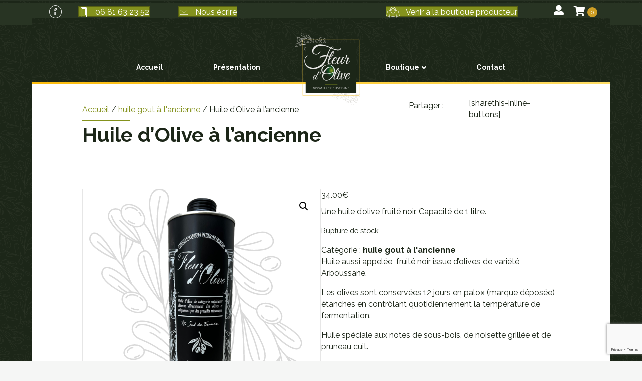

--- FILE ---
content_type: text/html; charset=UTF-8
request_url: https://www.fleur-dolive.fr/produit/huile-dolive-ancienne/
body_size: 18266
content:
<!DOCTYPE html>
<html lang="fr-FR">
<head>
<meta name="MobileOptimized" content="width" />
<meta name="HandheldFriendly" content="true" />
<meta name="generator" content="Drupal 9 (https://www.drupal.org)" />

<meta charset="UTF-8" />
<meta name='viewport' content='width=device-width, initial-scale=1.0' />
<meta http-equiv='X-UA-Compatible' content='IE=edge' />
<link rel="profile" href="https://gmpg.org/xfn/11" />
<meta name='robots' content='index, follow, max-image-preview:large, max-snippet:-1, max-video-preview:-1' />

	
	<title>Huile d&#039;Olive à l&#039;ancienne - Fleur d&#039;Olive - votre boutique huile d&#039;Olive, olives et dérivés</title>
	<link rel="canonical" href="https://www.fleur-dolive.fr/produit/huile-dolive-ancienne/" />
	<meta property="og:locale" content="fr_FR" />
	<meta property="og:type" content="article" />
	<meta property="og:title" content="Huile d&#039;Olive à l&#039;ancienne - Fleur d&#039;Olive - votre boutique huile d&#039;Olive, olives et dérivés" />
	<meta property="og:description" content="Une huile d&#039;olive fruité noir. Capacité de 1 litre." />
	<meta property="og:url" content="https://www.fleur-dolive.fr/produit/huile-dolive-ancienne/" />
	<meta property="og:site_name" content="Fleur d&#039;Olive - votre boutique huile d&#039;Olive, olives et dérivés" />
	<meta property="article:modified_time" content="2024-09-02T17:25:38+00:00" />
	<meta property="og:image" content="https://www.fleur-dolive.fr/files/sites/5/2021/05/koroneiki_bidon_1L-scaled-1.png" />
	<meta property="og:image:width" content="1527" />
	<meta property="og:image:height" content="1527" />
	<meta property="og:image:type" content="image/png" />
	<meta name="twitter:card" content="summary_large_image" />
	<meta name="twitter:label1" content="Durée de lecture estimée" />
	<meta name="twitter:data1" content="1 minute" />
	<script type="application/ld+json" class="yoast-schema-graph">{"@context":"https://schema.org","@graph":[{"@type":"WebPage","@id":"https://www.fleur-dolive.fr/produit/huile-dolive-ancienne/","url":"https://www.fleur-dolive.fr/produit/huile-dolive-ancienne/","name":"Huile d'Olive à l'ancienne - Fleur d&#039;Olive - votre boutique huile d&#039;Olive, olives et dérivés","isPartOf":{"@id":"https://www.fleur-dolive.fr/#website"},"primaryImageOfPage":{"@id":"https://www.fleur-dolive.fr/produit/huile-dolive-ancienne/#primaryimage"},"image":{"@id":"https://www.fleur-dolive.fr/produit/huile-dolive-ancienne/#primaryimage"},"thumbnailUrl":"https://www.fleur-dolive.fr/files/sites/5/2021/05/koroneiki_bidon_1L-scaled-1.png","datePublished":"2021-05-08T05:54:49+00:00","dateModified":"2024-09-02T17:25:38+00:00","breadcrumb":{"@id":"https://www.fleur-dolive.fr/produit/huile-dolive-ancienne/#breadcrumb"},"inLanguage":"fr-FR","potentialAction":[{"@type":"ReadAction","target":["https://www.fleur-dolive.fr/produit/huile-dolive-ancienne/"]}]},{"@type":"ImageObject","inLanguage":"fr-FR","@id":"https://www.fleur-dolive.fr/produit/huile-dolive-ancienne/#primaryimage","url":"https://www.fleur-dolive.fr/files/sites/5/2021/05/koroneiki_bidon_1L-scaled-1.png","contentUrl":"https://www.fleur-dolive.fr/files/sites/5/2021/05/koroneiki_bidon_1L-scaled-1.png","width":1527,"height":1527,"caption":"koroneiki_bidon_1L-scaled"},{"@type":"BreadcrumbList","@id":"https://www.fleur-dolive.fr/produit/huile-dolive-ancienne/#breadcrumb","itemListElement":[{"@type":"ListItem","position":1,"name":"Accueil","item":"https://www.fleur-dolive.fr/"},{"@type":"ListItem","position":2,"name":"Boutique","item":"https://www.fleur-dolive.fr/boutique/"},{"@type":"ListItem","position":3,"name":"huile gout à l'ancienne","item":"https://www.fleur-dolive.fr/categorie-produit/huile-gout-a-lancienne/"},{"@type":"ListItem","position":4,"name":"Huile d&rsquo;Olive à l&rsquo;ancienne"}]},{"@type":"WebSite","@id":"https://www.fleur-dolive.fr/#website","url":"https://www.fleur-dolive.fr/","name":"Fleur d&#039;Olive - votre boutique huile d&#039;Olive, olives et dérivés","description":"Producteur d’olives et d’huiles d’olive en Languedoc","potentialAction":[{"@type":"SearchAction","target":{"@type":"EntryPoint","urlTemplate":"https://www.fleur-dolive.fr/?s={search_term_string}"},"query-input":{"@type":"PropertyValueSpecification","valueRequired":true,"valueName":"search_term_string"}}],"inLanguage":"fr-FR"}]}</script>
	


<link rel='dns-prefetch' href='//cdnjs.cloudflare.com' />
<link rel='dns-prefetch' href='//fonts.googleapis.com' />
<link href='https://fonts.gstatic.com' crossorigin rel='preconnect' />


<link rel="alternate" title="oEmbed (JSON)" type="application/json+oembed" href="https://www.fleur-dolive.fr/json-call/oembed/1.0/embed?url=https%3A%2F%2Fwww.fleur-dolive.fr%2Fproduit%2Fhuile-dolive-ancienne%2F" />
<link rel="alternate" title="oEmbed (XML)" type="text/xml+oembed" href="https://www.fleur-dolive.fr/json-call/oembed/1.0/embed?url=https%3A%2F%2Fwww.fleur-dolive.fr%2Fproduit%2Fhuile-dolive-ancienne%2F&#038;format=xml" />
<link rel="preload" href="https://cdnjs.cloudflare.com/ajax/libs/foundicons/3.0.0/foundation-icons.woff" as="font" type="font/woff2" crossorigin="anonymous">
<link rel="preload" href="https://www.fleur-dolive.fr/modules/b8d291bcfa/fonts/fontawesome/5.15.4/webfonts/fa-solid-900.woff2" as="font" type="font/woff2" crossorigin="anonymous">
<link rel="preload" href="https://www.fleur-dolive.fr/modules/b8d291bcfa/fonts/fontawesome/5.15.4/webfonts/fa-regular-400.woff2" as="font" type="font/woff2" crossorigin="anonymous">
<link rel="preload" href="https://www.fleur-dolive.fr/modules/b8d291bcfa/fonts/fontawesome/5.15.4/webfonts/fa-brands-400.woff2" as="font" type="font/woff2" crossorigin="anonymous">
<style id='wp-img-auto-sizes-contain-inline-css'>
img:is([sizes=auto i],[sizes^="auto," i]){contain-intrinsic-size:3000px 1500px}

</style>
<link rel='stylesheet' id='photoswipe-css' href='https://www.fleur-dolive.fr/modules/39d10ee62c/assets/css/photoswipe/photoswipe.min.css?rnd=34489' media='all' />
<link rel='stylesheet' id='photoswipe-default-skin-css' href='https://www.fleur-dolive.fr/modules/39d10ee62c/assets/css/photoswipe/default-skin/default-skin.min.css?rnd=34489' media='all' />
<link rel='stylesheet' id='woocommerce-layout-css' href='https://www.fleur-dolive.fr/modules/39d10ee62c/assets/css/woocommerce-layout.css?rnd=34489' media='all' />
<link rel='stylesheet' id='woocommerce-smallscreen-css' href='https://www.fleur-dolive.fr/modules/39d10ee62c/assets/css/woocommerce-smallscreen.css?rnd=34489' media='only screen and (max-width: 767px)' />
<link rel='stylesheet' id='woocommerce-general-css' href='https://www.fleur-dolive.fr/modules/39d10ee62c/assets/css/woocommerce.css?rnd=34489' media='all' />
<style id='woocommerce-inline-inline-css'>
.woocommerce form .form-row .required { visibility: visible; }

</style>
<link rel='stylesheet' id='contact-form-7-css' href='https://www.fleur-dolive.fr/modules/8516d2654f/includes/css/styles.css?rnd=34489' media='all' />
<link rel='stylesheet' id='woopack-frontend-css' href='https://www.fleur-dolive.fr/modules/33b39085a2/assets/css/frontend.css?rnd=34489' media='all' />
<style id='wpgb-head-inline-css'>
.wp-grid-builder:not(.wpgb-template),.wpgb-facet{opacity:0.01}.wpgb-facet fieldset{margin:0;padding:0;border:none;outline:none;box-shadow:none}.wpgb-facet fieldset:last-child{margin-bottom:40px;}.wpgb-facet fieldset legend.wpgb-sr-only{height:1px;width:1px}

</style>
<link rel='stylesheet' id='font-awesome-5-css' href='https://www.fleur-dolive.fr/modules/b8d291bcfa/fonts/fontawesome/5.15.4/css/all.min.css?rnd=34489' media='all' />
<link rel='stylesheet' id='ultimate-icons-css' href='https://www.fleur-dolive.fr/files/sites/5/bb-plugin/icons/ultimate-icons/style.css?rnd=34489' media='all' />
<link rel='stylesheet' id='font-awesome-css' href='https://www.fleur-dolive.fr/modules/b8d291bcfa/fonts/fontawesome/5.15.4/css/v4-shims.min.css?rnd=34489' media='all' />
<link rel='stylesheet' id='foundation-icons-css' href='https://cdnjs.cloudflare.com/ajax/libs/foundicons/3.0.0/foundation-icons.css?rnd=34489' media='all' />
<link rel='stylesheet' id='fl-builder-layout-bundle-26d4d4a99e0c53b20093218c2b2f0d59-css' href='https://www.fleur-dolive.fr/files/sites/5/bb-plugin/cache/26d4d4a99e0c53b20093218c2b2f0d59-layout-bundle.css?rnd=34489' media='all' />
<link rel='stylesheet' id='brands-styles-css' href='https://www.fleur-dolive.fr/modules/39d10ee62c/assets/css/brands.css?rnd=34489' media='all' />
<link rel='stylesheet' id='WCPAY_EXPRESS_CHECKOUT_ECE-css' href='https://www.fleur-dolive.fr/modules/7e76e47105/dist/express-checkout.css?rnd=34489' media='all' />
<link rel='stylesheet' id='adon_animate_styles-css' href='https://www.fleur-dolive.fr/modules/34faf5b698/thirdParty/animate/animate.min.css?rnd=34489' media='all' />
<link rel='stylesheet' id='adon_chosen_styles-css' href='https://www.fleur-dolive.fr/modules/34faf5b698/thirdParty/chosen/chosen.min.css?rnd=34489' media='all' />
<link rel='stylesheet' id='adon_noty_styles-css' href='https://www.fleur-dolive.fr/modules/34faf5b698/thirdParty/noty/noty.min.css?rnd=34489' media='all' />
<link rel='stylesheet' id='adon_socicons_styles-css' href='https://www.fleur-dolive.fr/modules/34faf5b698/assets/css/socicon.css?rnd=34489' media='all' />
<link rel='stylesheet' id='front_libs_styles-css' href='https://www.fleur-dolive.fr/modules/34faf5b698/assets/css/front.css?rnd=34489' media='all' />
<link rel='stylesheet' id='jquery-magnificpopup-css' href='https://www.fleur-dolive.fr/modules/b8d291bcfa/css/jquery.magnificpopup.min.css?rnd=34489' media='all' />
<link rel='stylesheet' id='bootstrap-4-css' href='https://www.fleur-dolive.fr/views/bc1ef1f7a5/css/bootstrap-4.min.css?rnd=34489' media='all' />
<link rel='stylesheet' id='fl-automator-skin-css' href='https://www.fleur-dolive.fr/files/sites/5/bb-theme/skin-696c9c2e7751c.css?rnd=34489' media='all' />
<link rel='stylesheet' id='fl-child-theme-css' href='https://www.fleur-dolive.fr/views/4aa115bd26/main.css?rnd=34489' media='all' />
<link rel='stylesheet' id='dungeon-styler-custom-css-css' href='https://www.fleur-dolive.fr/files/sites/5/ds-styles/styles.css' media='all' />
<link rel='stylesheet' id='pp-animate-css' href='https://www.fleur-dolive.fr/modules/840728887f/assets/css/animate.min.css?rnd=34489' media='all' />
<link rel='stylesheet' id='fl-builder-google-fonts-e750bc0c0ef7577cc7e8e623fe202c94-css' href='//fonts.googleapis.com/css?family=Raleway%3A300%2C400%2C700%2C700%2C400%7COpen+Sans%3A400%7CGreat+Vibes%3A400&#038;rnd=34489' media='all' />
<script src="https://www.fleur-dolive.fr/libs/js/jquery/jquery.min.js?rnd=34489" id="jquery-core-js"></script>
<script src="https://www.fleur-dolive.fr/libs/js/jquery/jquery-migrate.min.js?rnd=34489" id="jquery-migrate-js"></script>
<script src="https://www.fleur-dolive.fr/modules/39d10ee62c/assets/js/jquery-blockui/jquery.blockUI.min.js?rnd=34489" id="jquery-blockui-js" defer data-wp-strategy="defer"></script>
<script id="wc-add-to-cart-js-extra">
var wc_add_to_cart_params = {"ajax_url":"https://www.fleur-dolive.fr/washing-ajax.php","wc_ajax_url":"/?wc-ajax=%%endpoint%%","i18n_view_cart":"Voir le panier","cart_url":"https://www.fleur-dolive.fr/panier/","is_cart":"","cart_redirect_after_add":"no"};
</script>
<script src="https://www.fleur-dolive.fr/modules/39d10ee62c/assets/js/frontend/add-to-cart.min.js?rnd=34489" id="wc-add-to-cart-js" defer data-wp-strategy="defer"></script>
<script src="https://www.fleur-dolive.fr/modules/39d10ee62c/assets/js/zoom/jquery.zoom.min.js?rnd=34489" id="zoom-js" defer data-wp-strategy="defer"></script>
<script src="https://www.fleur-dolive.fr/modules/39d10ee62c/assets/js/flexslider/jquery.flexslider.min.js?rnd=34489" id="flexslider-js" defer data-wp-strategy="defer"></script>
<script src="https://www.fleur-dolive.fr/modules/39d10ee62c/assets/js/photoswipe/photoswipe.min.js?rnd=34489" id="photoswipe-js" defer data-wp-strategy="defer"></script>
<script src="https://www.fleur-dolive.fr/modules/39d10ee62c/assets/js/photoswipe/photoswipe-ui-default.min.js?rnd=34489" id="photoswipe-ui-default-js" defer data-wp-strategy="defer"></script>
<script id="wc-single-product-js-extra">
var wc_single_product_params = {"i18n_required_rating_text":"Veuillez s\u00e9lectionner une note","i18n_rating_options":["1\u00a0\u00e9toile sur 5","2\u00a0\u00e9toiles sur 5","3\u00a0\u00e9toiles sur 5","4\u00a0\u00e9toiles sur 5","5\u00a0\u00e9toiles sur 5"],"i18n_product_gallery_trigger_text":"Voir la galerie d\u2019images en plein \u00e9cran","review_rating_required":"yes","flexslider":{"rtl":false,"animation":"slide","smoothHeight":true,"directionNav":false,"controlNav":"thumbnails","slideshow":false,"animationSpeed":500,"animationLoop":false,"allowOneSlide":false},"zoom_enabled":"1","zoom_options":[],"photoswipe_enabled":"1","photoswipe_options":{"shareEl":false,"closeOnScroll":false,"history":false,"hideAnimationDuration":0,"showAnimationDuration":0},"flexslider_enabled":"1"};
</script>
<script src="https://www.fleur-dolive.fr/modules/39d10ee62c/assets/js/frontend/single-product.min.js?rnd=34489" id="wc-single-product-js" defer data-wp-strategy="defer"></script>
<script src="https://www.fleur-dolive.fr/modules/39d10ee62c/assets/js/js-cookie/js.cookie.min.js?rnd=34489" id="js-cookie-js" defer data-wp-strategy="defer"></script>
<script id="woocommerce-js-extra">
var woocommerce_params = {"ajax_url":"https://www.fleur-dolive.fr/washing-ajax.php","wc_ajax_url":"/?wc-ajax=%%endpoint%%","i18n_password_show":"Afficher le mot de passe","i18n_password_hide":"Masquer le mot de passe"};
</script>
<script src="https://www.fleur-dolive.fr/modules/39d10ee62c/assets/js/frontend/woocommerce.min.js?rnd=34489" id="woocommerce-js" defer data-wp-strategy="defer"></script>
<script id="WCPAY_ASSETS-js-extra">
var wcpayAssets = {"url":"https://www.fleur-dolive.fr/modules/7e76e47105/dist/"};
</script>
<script src="https://www.fleur-dolive.fr/modules/34faf5b698/thirdParty/chosen/chosen.jquery.min.js?rnd=34489" id="adon_chosen_scripts-js"></script>
<script src="https://www.fleur-dolive.fr/modules/34faf5b698/thirdParty/noty/noty.min.js?rnd=34489" id="adon_noty_scripts-js"></script>
<script src="https://www.fleur-dolive.fr/modules/34faf5b698/thirdParty/feather/feather.min.js?rnd=34489" id="adon_feather_icons_scripts-js"></script>
<script src="https://www.fleur-dolive.fr/modules/34faf5b698/assets/js/libs-both.min.js?rnd=34489" id="adon_common_libs_scripts-js"></script>
<script id="adon_libs_scripts-js-extra">
var wpdata = {"ajaxurl":"https://www.fleur-dolive.fr/washing-ajax.php"};
</script>
<script src="https://www.fleur-dolive.fr/modules/34faf5b698/assets/js/libs-front.min.js?rnd=34489" id="adon_libs_scripts-js"></script>
<link rel='shortlink' href='https://www.fleur-dolive.fr/?p=349' />
		<script>
			var bb_powerpack = {
				version: '2.40.10',
				getAjaxUrl: function() { return atob( 'aHR0cHM6Ly93d3cuZmxldXItZG9saXZlLmZyL3dwLWFkbWluL2FkbWluLWFqYXgucGhw' ); },
				callback: function() {},
				mapMarkerData: {},
				post_id: '349',
				search_term: '',
				current_page: 'https://viti-vini.ad-on.fr/produit/huile-dolive-ancienne/',
				conditionals: {
					is_front_page: false,
					is_home: false,
					is_archive: false,
					current_post_type: '',
					is_tax: false,
										is_author: false,
					current_author: false,
					is_search: false,
									}
			};
		</script>
				<script type="text/javascript">
						var woopack_config = {"ajaxurl":"https:\/\/www.fleur-dolive.fr\/washing-ajax.php","page":0,"current_page":"https:\/\/www.fleur-dolive.fr\/produit\/huile-dolive-ancienne\/","woo_url":"https:\/\/www.fleur-dolive.fr\/modules\/39d10ee62c\/","conditionals":{"is_archive":false,"is_tax":false,"is_author":false,"is_search":false}};
		</script>
		<noscript><style>.wp-grid-builder .wpgb-card.wpgb-card-hidden .wpgb-card-wrapper{opacity:1!important;visibility:visible!important;transform:none!important}.wpgb-facet {opacity:1!important;pointer-events:auto!important}.wpgb-facet *:not(.wpgb-pagination-facet){display:none}</style></noscript>	<noscript><style>.woocommerce-product-gallery{ opacity: 1 !important; }</style></noscript>
	<style>.recentcomments a{display:inline !important;padding:0 !important;margin:0 !important;}</style><link rel="icon" href="https://www.fleur-dolive.fr/files/sites/5/2022/07/cropped-Logo-fleur-dolive-32x32.png" sizes="32x32" />
<link rel="icon" href="https://www.fleur-dolive.fr/files/sites/5/2022/07/cropped-Logo-fleur-dolive-192x192.png" sizes="192x192" />
<link rel="apple-touch-icon" href="https://www.fleur-dolive.fr/files/sites/5/2022/07/cropped-Logo-fleur-dolive-180x180.png" />
<meta name="msapplication-TileImage" content="https://www.fleur-dolive.fr/files/sites/5/2022/07/cropped-Logo-fleur-dolive-270x270.png" />
		<style id="wp-custom-css">
			@media (max-width:700px) {
 .fl-page-header-logo.fl-inline-logo-left.col-sm-12 {
	 width:fit-content;

	}

}		</style>
		<link rel="stylesheet" href="https://use.typekit.net/fbb6cnb.css">


<script>
  var _paq = window._paq = window._paq || [];
  /* tracker methods like "setCustomDimension" should be called before "trackPageView" */
  _paq.push(['trackPageView']);
  _paq.push(['enableLinkTracking']);
  (function() {
    var u="//stats.ad-on.fr/";
    _paq.push(['setTrackerUrl', u+'matomo.php']);
    _paq.push(['setSiteId', '3']);
    var d=document, g=d.createElement('script'), s=d.getElementsByTagName('script')[0];
    g.async=true; g.src=u+'matomo.js'; s.parentNode.insertBefore(g,s);
  })();
</script>


<link rel='stylesheet' id='wc-blocks-style-css' href='https://www.fleur-dolive.fr/modules/39d10ee62c/assets/client/blocks/wc-blocks.css?rnd=34489' media='all' />
<link rel='stylesheet' id='wc-blocks-checkout-style-css' href='https://www.fleur-dolive.fr/modules/7e76e47105/dist/blocks-checkout.css?rnd=34489' media='all' />
</head>
<body class="wp-singular product-template-default single single-product postid-349 wp-theme-bb-theme wp-child-theme-child-fleurdolive theme-bb-theme woocommerce woocommerce-page woocommerce-no-js adon fl-builder-2-10-0-6 fl-themer-1-5-2-1-20251125200437 fl-theme-1-7-19-1 fl-no-js fl-theme-builder-footer fl-theme-builder-footer-footer fl-theme-builder-singular fl-theme-builder-singular-singular-produit fl-theme-builder-part fl-theme-builder-part-filet-jaune fl-framework-bootstrap-4 fl-preset-default fl-fixed-width fl-scroll-to-top woo-4 woo-products-per-page-16 fl-submenu-indicator" itemscope="itemscope" itemtype="https://schema.org/WebPage">
<a aria-label="Aller au contenu" class="fl-screen-reader-text" href="#fl-main-content">Aller au contenu</a><div class="fl-page">
	<div class="fl-builder-content fl-builder-content-402 fl-builder-global-templates-locked" data-post-id="402" data-type="part"><div class="fl-row fl-row-full-width fl-row-bg-none fl-node-xam9z02iynuk fl-row-default-height fl-row-align-center fl-visible-desktop fl-visible-large fl-visible-medium" data-node="xam9z02iynuk">
	<div class="fl-row-content-wrap">
		<div class="uabb-row-separator uabb-top-row-separator" >
</div>
						<div class="fl-row-content fl-row-fixed-width fl-node-content">
		
<div class="fl-col-group fl-node-yp4hugwjnkte fl-col-group-equal-height fl-col-group-align-center" data-node="yp4hugwjnkte">
			<div class="fl-col fl-node-0gwu3imfdcbz fl-col-bg-color fl-col-small" data-node="0gwu3imfdcbz">
	<div class="fl-col-content fl-node-content"><div class="fl-module fl-module-pp-social-icons fl-node-28gd6a14y9lf" data-node="28gd6a14y9lf">
	<div class="fl-module-content fl-node-content">
		
<div class="pp-social-icons pp-social-icons-horizontal">
	<span class="pp-social-icon" itemscope itemtype="https://schema.org/Organization">
		<link itemprop="url" href="https://www.fleur-dolive.fr">
		<a itemprop="sameAs" href="https://www.facebook.com/FLEUR-Dolive-420172278089096/" target="_blank" title="" aria-label="" role="button" rel="noopener noreferrer external" >
							<i class="ua-icon ua-icon-facebook"></i>
					</a>
	</span>
	</div>
	</div>
</div>
</div>
</div>
			<div class="fl-col fl-node-x38qsonce5zb fl-col-bg-color fl-col-small" data-node="x38qsonce5zb">
	<div class="fl-col-content fl-node-content"><div class="fl-module fl-module-button fl-node-fe038awj6nb7" data-node="fe038awj6nb7">
	<div class="fl-module-content fl-node-content">
		<div class="fl-button-wrap fl-button-width-auto fl-button-left fl-button-has-icon">
			<a href="tel:0681632352"  target="_self"  class="fl-button" >
					<i class="fl-button-icon fl-button-icon-before ua-icon ua-icon-smartphone" aria-hidden="true"></i>
						<span class="fl-button-text">06 81 63 23 52</span>
					</a>
</div>
	</div>
</div>
</div>
</div>
			<div class="fl-col fl-node-ape8cd4unwqb fl-col-bg-color fl-col-small" data-node="ape8cd4unwqb">
	<div class="fl-col-content fl-node-content"><div class="fl-module fl-module-button fl-node-q1uwsnmblyrz" data-node="q1uwsnmblyrz">
	<div class="fl-module-content fl-node-content">
		<div class="fl-button-wrap fl-button-width-auto fl-button-left fl-button-has-icon">
			<a href="https://www.fleur-dolive.fr/contact/"  target="_self"  class="fl-button" >
					<i class="fl-button-icon fl-button-icon-before ua-icon ua-icon-icon-3-mail-envelope-closed" aria-hidden="true"></i>
						<span class="fl-button-text">Nous écrire</span>
					</a>
</div>
	</div>
</div>
</div>
</div>
			<div class="fl-col fl-node-e08nduw2oyp4 fl-col-bg-color fl-col-small" data-node="e08nduw2oyp4">
	<div class="fl-col-content fl-node-content"><div class="fl-module fl-module-button fl-node-qb1w9gx26zu8" data-node="qb1w9gx26zu8">
	<div class="fl-module-content fl-node-content">
		<div class="fl-button-wrap fl-button-width-auto fl-button-right fl-button-has-icon">
			<a href="https://goo.gl/maps/ju4hhVzECcFPuozT7"  target="_self"  class="fl-button" >
					<i class="fl-button-icon fl-button-icon-before ua-icon ua-icon-map" aria-hidden="true"></i>
						<span class="fl-button-text">Venir à la boutique producteur</span>
					</a>
</div>
	</div>
</div>
</div>
</div>
			<div class="fl-col fl-node-jbldzsku6hge fl-col-bg-color fl-col-small" data-node="jbldzsku6hge">
	<div class="fl-col-content fl-node-content"><div class="fl-module fl-module-icon fl-node-6iufsqy481ja" data-node="6iufsqy481ja">
	<div class="fl-module-content fl-node-content">
		<div class="fl-icon-wrap">
	<span class="fl-icon">
								<a href="/mon-compte/" target="_self">
							<i class="fas fa-user-alt" aria-hidden="true"></i>
						</a>
			</span>
	</div>
	</div>
</div>
</div>
</div>
			<div class="fl-col fl-node-86hj5y21ovfb fl-col-bg-color fl-col-small" data-node="86hj5y21ovfb">
	<div class="fl-col-content fl-node-content"><div class="fl-module fl-module-uabb-woo-mini-cart fl-node-8cld9h137jsa" data-node="8cld9h137jsa">
	<div class="fl-module-content fl-node-content">
			<div class="uabb-woo-mini-cart ">
	<div class="uabb-mini-cart-btn">
		<a class="uabb-cart-btn-contents" aria-label="View your cart items" tabindex="0">
			<span class="uabb-cart-button-wrap uabb-badge-style-inline">
			
				<i class="fa fa-shopping-cart uabb-cart-btn-icon"></i>

								<span class="uabb-cart-btn-badge">
					0				</span>
						</span>
		</a>
	</div>

				<div class="uabb-mini-cart-content uabb-cart-style-dropdown uabb-cart-dropdown-close ">
								<div class="uabb-mini-cart-title">
					<p></p>
				</div>
				<div class="uabb-mini-cart-header">
					<div class="uabb-mini-cart-icon-wrap">
													<i class="fa fa-shopping-cart uabb-mini-cart-header-icon"></i>
												<span class="uabb-mini-cart-header-badge">
							0						</span>
					</div>
					<span class="uabb-mini-cart-header-text">
						Sub-Total: <span class="woocommerce-Price-amount amount">0.00<span class="woocommerce-Price-currencySymbol">&euro;</span></span>					</span>
				</div>
				<div class="uabb-mini-cart-items">

	<p class="woocommerce-mini-cart__empty-message">Votre panier est vide.</p>


</div>
				<div class="uabb-mini-cart-message">Paiement 100% sécuriséLivraison gratuite dès 80€ d&#039;achat</div>
			</div>
			<div class="uabb-overlay"></div>
	</div>
	</div>
</div>
</div>
</div>
	</div>
		</div>
	</div>
</div>
<div class="fl-row fl-row-full-width fl-row-bg-color fl-node-y9sq41h26pcv fl-row-custom-height fl-row-align-center fl-visible-mobile" data-node="y9sq41h26pcv">
	<div class="fl-row-content-wrap">
		<div class="uabb-row-separator uabb-top-row-separator" >
</div>
						<div class="fl-row-content fl-row-fixed-width fl-node-content">
		
<div class="fl-col-group fl-node-htrkp3zcu9wo fl-col-group-custom-width" data-node="htrkp3zcu9wo">
			<div class="fl-col fl-node-dnxkyuhjgws3 fl-col-bg-color fl-col-small fl-col-small-custom-width" data-node="dnxkyuhjgws3">
	<div class="fl-col-content fl-node-content"><div class="fl-module fl-module-icon-group fl-node-b3m4i2w0jqro" data-node="b3m4i2w0jqro">
	<div class="fl-module-content fl-node-content">
		<div class="fl-icon-group">
	<span class="fl-icon">
								<a href="https://www.facebook.com/FLEUR-Dolive-420172278089096/" target="_blank" rel="noopener" >
							<i class="ua-icon ua-icon-facebook-with-circle" aria-hidden="true"></i>
						</a>
			</span>
		<span class="fl-icon">
								<a href="tel:0681632352" target="_self">
							<i class="fas fa-phone-square-alt" aria-hidden="true"></i>
						</a>
			</span>
		<span class="fl-icon">
								<a href="/contact/" target="_self">
							<i class="fi-mail" aria-hidden="true"></i>
						</a>
			</span>
		<span class="fl-icon">
								<a href="https://goo.gl/maps/ju4hhVzECcFPuozT7" target="_blank" rel="noopener" >
							<i class="fas fa-map-marked-alt" aria-hidden="true"></i>
						</a>
			</span>
		<span class="fl-icon">
								<a href="/mon-compte/" target="_self">
							<i class="fas fa-user-alt" aria-hidden="true"></i>
						</a>
			</span>
	</div>
	</div>
</div>
</div>
</div>
			<div class="fl-col fl-node-wxrzgl84qeou fl-col-bg-color fl-col-small fl-col-small-custom-width" data-node="wxrzgl84qeou">
	<div class="fl-col-content fl-node-content"><div class="fl-module fl-module-uabb-woo-mini-cart fl-node-p2liy6oej4zt" data-node="p2liy6oej4zt">
	<div class="fl-module-content fl-node-content">
			<div class="uabb-woo-mini-cart ">
	<div class="uabb-mini-cart-btn">
		<a class="uabb-cart-btn-contents" aria-label="View your cart items" tabindex="0">
			<span class="uabb-cart-button-wrap uabb-badge-style-inline">
			
				<i class="fa fa-shopping-cart uabb-cart-btn-icon"></i>

								<span class="uabb-cart-btn-badge">
					0				</span>
						</span>
		</a>
	</div>

				<div class="uabb-mini-cart-content uabb-cart-style-dropdown uabb-cart-dropdown-close ">
								<div class="uabb-mini-cart-title">
					<p></p>
				</div>
				<div class="uabb-mini-cart-header">
					<div class="uabb-mini-cart-icon-wrap">
													<i class="fa fa-shopping-cart uabb-mini-cart-header-icon"></i>
												<span class="uabb-mini-cart-header-badge">
							0						</span>
					</div>
					<span class="uabb-mini-cart-header-text">
						Sub-Total: <span class="woocommerce-Price-amount amount">0.00<span class="woocommerce-Price-currencySymbol">&euro;</span></span>					</span>
				</div>
				<div class="uabb-mini-cart-items">

	<p class="woocommerce-mini-cart__empty-message">Votre panier est vide.</p>


</div>
				<div class="uabb-mini-cart-message">Paiement 100% sécuriséLivraison gratuite dès 80€ d&#039;achat</div>
			</div>
			<div class="uabb-overlay"></div>
	</div>
	</div>
</div>
</div>
</div>
	</div>
		</div>
	</div>
</div>
</div><div class="uabb-js-breakpoint" style="display: none;"></div><header class="fl-page-header fl-page-header-primary fl-page-nav-centered-inline-logo fl-page-nav-toggle-icon fl-page-nav-toggle-visible-medium-mobile" itemscope="itemscope" itemtype="https://schema.org/WPHeader"  role="banner">
	<div class="fl-page-header-wrap">
		<div class="fl-page-header-container container">
			<div class="fl-page-header-row row">
				<div class="fl-page-header-logo fl-inline-logo-left col-sm-12" itemscope="itemscope" itemtype="https://schema.org/Organization">
					<a href="https://www.fleur-dolive.fr/" itemprop="url"><img class="fl-logo-img" loading="false" data-no-lazy="1"   itemscope itemtype="https://schema.org/ImageObject" src="https://www.fleur-dolive.fr/files/sites/5/2020/11/logo-fonce.svg" data-retina="" title="" alt="Fleur d&#039;Olive - votre boutique huile d&#039;Olive, olives et dérivés" /><meta itemprop="name" content="Fleur d&#039;Olive - votre boutique huile d&#039;Olive, olives et dérivés" /></a>
				</div>
				<div class="col-md-12 fl-page-nav-col">
					<div class="fl-page-nav-wrap">
						<nav class="fl-page-nav fl-nav navbar navbar-default navbar-expand-md" aria-label="Menu de l&#039;en-tête" itemscope="itemscope" itemtype="https://schema.org/SiteNavigationElement" role="navigation">
							<button type="button" class="navbar-toggle navbar-toggler" data-toggle="collapse" data-target=".fl-page-nav-collapse">
								<span><i class="fas fa-bars" aria-hidden="true"></i><span class="sr-only">Menu</span></span>
							</button>
							<div class="fl-page-nav-collapse collapse navbar-collapse">
								<ul id="menu-principal" class="nav navbar-nav menu fl-theme-menu"><li id="menu-item-784" class="menu-item menu-item-type-post_type menu-item-object-page menu-item-home menu-item-784 nav-item"><a href="https://www.fleur-dolive.fr/" class="nav-link">Accueil</a></li><li id="menu-item-866" class="menu-item menu-item-type-post_type menu-item-object-page menu-item-866 nav-item"><a href="https://www.fleur-dolive.fr/presentation/" class="nav-link">Présentation</a></li><li class="fl-logo-centered-inline"><div class="fl-page-header-logo fl-inline-logo-left col-sm-12" itemscope="itemscope" itemtype="https://schema.org/Organization">
				<a href="https://www.fleur-dolive.fr/" itemprop="url"><img class="fl-logo-img" loading="false" data-no-lazy="1"   itemscope itemtype="https://schema.org/ImageObject" src="https://www.fleur-dolive.fr/files/sites/5/2020/11/logo-fonce.svg" data-retina="" title="" alt="Fleur d&#039;Olive - votre boutique huile d&#039;Olive, olives et dérivés" /><meta itemprop="name" content="Fleur d&#039;Olive - votre boutique huile d&#039;Olive, olives et dérivés" /></a>
			</div></li><li id="menu-item-873" class="menu-item menu-item-type-post_type menu-item-object-page menu-item-has-children current_page_parent menu-item-873 nav-item"><a href="https://www.fleur-dolive.fr/boutique/" class="nav-link">Boutique</a><div class="fl-submenu-icon-wrap"><span class="fl-submenu-toggle-icon"></span></div> <ul class="sub-menu"> <li id="menu-item-783" class="menu-item menu-item-type-post_type menu-item-object-page menu-item-783 nav-item"><a href="https://www.fleur-dolive.fr/huiles-dolive/" class="nav-link">Huiles d’olive</a></li> <li id="menu-item-782" class="menu-item menu-item-type-post_type menu-item-object-page menu-item-782 nav-item"><a href="https://www.fleur-dolive.fr/olives-et-preparations/" class="nav-link">Olives et préparations</a></li> <li id="menu-item-781" class="menu-item menu-item-type-post_type menu-item-object-page menu-item-781 nav-item"><a href="https://www.fleur-dolive.fr/coffrets/" class="nav-link">Coffrets</a></li> <li id="menu-item-780" class="menu-item menu-item-type-post_type menu-item-object-page menu-item-780 nav-item"><a href="https://www.fleur-dolive.fr/confiseries-savons/" class="nav-link">Confiseries, savons</a></li> </ul> </li><li id="menu-item-64" class="menu-item menu-item-type-post_type menu-item-object-page menu-item-64 nav-item"><a href="https://www.fleur-dolive.fr/contact/" class="nav-link">Contact</a></li></ul>							</div>
						</nav>
					</div>
				</div>
			</div>
		</div>
	</div>
</header>
<div class="fl-builder-content fl-builder-content-411 fl-builder-global-templates-locked" data-post-id="411" data-type="part"><div class="fl-row fl-row-full-width fl-row-bg-gradient fl-node-609ba76a551e7 fl-row-default-height fl-row-align-center" data-node="609ba76a551e7">
	<div class="fl-row-content-wrap">
		<div class="uabb-row-separator uabb-top-row-separator" >
</div>
						<div class="fl-row-content fl-row-fixed-width fl-node-content">
		
<div class="fl-col-group fl-node-609ba76a551e8" data-node="609ba76a551e8">
			<div class="fl-col fl-node-609ba76a551e6 fl-col-bg-color" data-node="609ba76a551e6">
	<div class="fl-col-content fl-node-content"><div class="fl-module fl-module-separator fl-node-609ba76a551e9" data-node="609ba76a551e9">
	<div class="fl-module-content fl-node-content">
		<div class="fl-separator"></div>
	</div>
</div>
</div>
</div>
	</div>
		</div>
	</div>
</div>
</div><div class="uabb-js-breakpoint" style="display: none;"></div>	<div id="fl-main-content" class="fl-page-content" itemprop="mainContentOfPage" role="main">

		<div class="woocommerce-notices-wrapper"></div><div class="fl-builder-content fl-builder-content-202 fl-builder-global-templates-locked product type-product post-349 status-publish first outofstock product_cat-huile-gout-a-lancienne has-post-thumbnail shipping-taxable purchasable product-type-simple" data-post-id="202"><div class="fl-row fl-row-fixed-width fl-row-bg-color fl-node-6093c9dba1323 fl-row-default-height fl-row-align-center" data-node="6093c9dba1323">
	<div class="fl-row-content-wrap">
		<div class="uabb-row-separator uabb-top-row-separator" >
</div>
						<div class="fl-row-content fl-row-fixed-width fl-node-content">
		
<div class="fl-col-group fl-node-6093c9dba132d fl-col-group-equal-height fl-col-group-align-center" data-node="6093c9dba132d">
			<div class="fl-col fl-node-6093c9dba132e fl-col-bg-color" data-node="6093c9dba132e">
	<div class="fl-col-content fl-node-content"><div class="fl-module fl-module-fl-woo-breadcrumb fl-node-601a75ba38ec8" data-node="601a75ba38ec8">
	<div class="fl-module-content fl-node-content">
		<nav class="woocommerce-breadcrumb" aria-label="Breadcrumb"><a href="https://www.fleur-dolive.fr">Accueil</a>&nbsp;&#47;&nbsp;<a href="https://www.fleur-dolive.fr/categorie-produit/huile-gout-a-lancienne/">huile gout à l&#039;ancienne</a>&nbsp;&#47;&nbsp;Huile d&rsquo;Olive à l&rsquo;ancienne</nav>	</div>
</div>
</div>
</div>
			<div class="fl-col fl-node-6093c9dba1330 fl-col-bg-color fl-col-small" data-node="6093c9dba1330">
	<div class="fl-col-content fl-node-content"><div class="fl-module fl-module-rich-text fl-node-6093c9dba1331" data-node="6093c9dba1331">
	<div class="fl-module-content fl-node-content">
		<div class="fl-rich-text">
	<p>Partager :</p>
</div>
	</div>
</div>
</div>
</div>
			<div class="fl-col fl-node-6093c9dba1332 fl-col-bg-color fl-col-small" data-node="6093c9dba1332">
	<div class="fl-col-content fl-node-content"><div class="fl-module fl-module-html fl-node-6093c9dba1333" data-node="6093c9dba1333">
	<div class="fl-module-content fl-node-content">
		<div class="fl-html">
	[sharethis-inline-buttons]</div>
	</div>
</div>
</div>
</div>
	</div>

<div class="fl-col-group fl-node-6093c9dba1335" data-node="6093c9dba1335">
			<div class="fl-col fl-node-6093c9dba1336 fl-col-bg-color" data-node="6093c9dba1336">
	<div class="fl-col-content fl-node-content"><div class="fl-module fl-module-separator fl-node-6093c9dba1334" data-node="6093c9dba1334">
	<div class="fl-module-content fl-node-content">
		<div class="fl-separator"></div>
	</div>
</div>
</div>
</div>
	</div>

<div class="fl-col-group fl-node-6093c9dba1326" data-node="6093c9dba1326">
			<div class="fl-col fl-node-6093c9dba1328 fl-col-bg-color" data-node="6093c9dba1328">
	<div class="fl-col-content fl-node-content"><div class="fl-module fl-module-heading fl-node-6093c9dba1329" data-node="6093c9dba1329">
	<div class="fl-module-content fl-node-content">
		<h1 class="fl-heading">
		<span class="fl-heading-text">Huile d&rsquo;Olive à l&rsquo;ancienne</span>
	</h1>
	</div>
</div>
</div>
</div>
	</div>
		</div>
	</div>
</div>
<div class="fl-row fl-row-fixed-width fl-row-bg-none fl-node-601a75ba38ebb fl-row-default-height fl-row-align-center" data-node="601a75ba38ebb">
	<div class="fl-row-content-wrap">
		<div class="uabb-row-separator uabb-top-row-separator" >
</div>
						<div class="fl-row-content fl-row-fixed-width fl-node-content">
		
<div class="fl-col-group fl-node-601a75ba38ebe" data-node="601a75ba38ebe">
			<div class="fl-col fl-node-601a75ba38ebf fl-col-bg-color fl-col-small" data-node="601a75ba38ebf">
	<div class="fl-col-content fl-node-content"><div class="fl-module fl-module-fl-woo-product-images fl-node-601a75ba38ec1" data-node="601a75ba38ec1">
	<div class="fl-module-content fl-node-content">
		<div class="woocommerce-product-gallery woocommerce-product-gallery--with-images woocommerce-product-gallery--columns-4 images" data-columns="4" style="opacity: 0; transition: opacity .25s ease-in-out;">
	<div class="woocommerce-product-gallery__wrapper">
		<div data-thumb="https://www.fleur-dolive.fr/files/sites/5/2021/05/koroneiki_bidon_1L-scaled-1-100x100.png" data-thumb-alt="koroneiki_bidon_1L-scaled" data-thumb-srcset="https://www.fleur-dolive.fr/files/sites/5/2021/05/koroneiki_bidon_1L-scaled-1-100x100.png 100w, https://www.fleur-dolive.fr/files/sites/5/2021/05/koroneiki_bidon_1L-scaled-1-600x600.png 600w, https://www.fleur-dolive.fr/files/sites/5/2021/05/koroneiki_bidon_1L-scaled-1-300x300.png 300w, https://www.fleur-dolive.fr/files/sites/5/2021/05/koroneiki_bidon_1L-scaled-1-768x768.png 768w, https://www.fleur-dolive.fr/files/sites/5/2021/05/koroneiki_bidon_1L-scaled-1.png 1527w"  data-thumb-sizes="(max-width: 100px) 100vw, 100px" class="woocommerce-product-gallery__image"><a href="https://www.fleur-dolive.fr/files/sites/5/2021/05/koroneiki_bidon_1L-scaled-1.png"><img width="600" height="600" src="https://www.fleur-dolive.fr/files/sites/5/2021/05/koroneiki_bidon_1L-scaled-1-600x600.png" class="wp-post-image" alt="koroneiki_bidon_1L-scaled" data-caption="koroneiki_bidon_1L-scaled" data-src="https://www.fleur-dolive.fr/files/sites/5/2021/05/koroneiki_bidon_1L-scaled-1.png" data-large_image="https://www.fleur-dolive.fr/files/sites/5/2021/05/koroneiki_bidon_1L-scaled-1.png" data-large_image_width="1527" data-large_image_height="1527" decoding="async" loading="lazy" srcset="https://www.fleur-dolive.fr/files/sites/5/2021/05/koroneiki_bidon_1L-scaled-1-600x600.png 600w, https://www.fleur-dolive.fr/files/sites/5/2021/05/koroneiki_bidon_1L-scaled-1-300x300.png 300w, https://www.fleur-dolive.fr/files/sites/5/2021/05/koroneiki_bidon_1L-scaled-1-768x768.png 768w, https://www.fleur-dolive.fr/files/sites/5/2021/05/koroneiki_bidon_1L-scaled-1-100x100.png 100w, https://www.fleur-dolive.fr/files/sites/5/2021/05/koroneiki_bidon_1L-scaled-1.png 1527w" sizes="auto, (max-width: 600px) 100vw, 600px" /></a></div>	</div>
</div>
	</div>
</div>
</div>
</div>
			<div class="fl-col fl-node-601a75ba38ec0 fl-col-bg-color fl-col-small" data-node="601a75ba38ec0">
	<div class="fl-col-content fl-node-content"><div class="fl-module fl-module-fl-woo-product-rating fl-node-601a75ba38ec3" data-node="601a75ba38ec3">
	<div class="fl-module-content fl-node-content">
			</div>
</div>
<div class="fl-module fl-module-fl-woo-product-price fl-node-601a75ba38ec4" data-node="601a75ba38ec4">
	<div class="fl-module-content fl-node-content">
		<p class="price"><span class="woocommerce-Price-amount amount"><bdi>34.00<span class="woocommerce-Price-currencySymbol">&euro;</span></bdi></span></p>
	</div>
</div>
<div class="fl-module fl-module-fl-woo-product-description fl-node-601a75ba38ec5" data-node="601a75ba38ec5">
	<div class="fl-module-content fl-node-content">
		<div class="woocommerce-product-details__short-description">
	<p>Une huile d&rsquo;olive fruité noir. Capacité de 1 litre.</p>
</div>
	</div>
</div>
<div class="fl-module fl-module-fl-woo-cart-button fl-node-601a75ba38ec9" data-node="601a75ba38ec9">
	<div class="fl-module-content fl-node-content">
		<p class="stock out-of-stock">Rupture de stock</p>
	</div>
</div>
<div class="fl-module fl-module-separator fl-node-601a75ba38eca" data-node="601a75ba38eca">
	<div class="fl-module-content fl-node-content">
		<div class="fl-separator"></div>
	</div>
</div>
<div class="fl-module fl-module-fl-woo-product-meta fl-node-601a75ba38ecb" data-node="601a75ba38ecb">
	<div class="fl-module-content fl-node-content">
		<div class="product_meta">

	
	
	<span class="posted_in">Catégorie : <a href="https://www.fleur-dolive.fr/categorie-produit/huile-gout-a-lancienne/" rel="tag">huile gout à l'ancienne</a></span>
	
	
</div>
	</div>
</div>
<div class="fl-module fl-module-rich-text fl-node-6093ca3c33041" data-node="6093ca3c33041">
	<div class="fl-module-content fl-node-content">
		<div class="fl-rich-text">
	<p>Huile aussi appelée  fruité noir issue d&rsquo;olives de variété Arboussane.</p>
<p>Les olives sont conservées 12 jours en palox (marque déposée) étanches en contrôlant quotidiennement la température de fermentation.</p>
<p>Huile spéciale aux notes de sous-bois, de noisette grillée et de pruneau cuit.</p>
<p>Convient particulièrement pour accompagner vos plats chauds ( écrasé de pommes de terre, riz, pâtes, &#8230; )</p>
</div>
	</div>
</div>
</div>
</div>
	</div>

<div class="fl-col-group fl-node-601a75ba38ecc" data-node="601a75ba38ecc">
			<div class="fl-col fl-node-601a75ba38ecd fl-col-bg-color" data-node="601a75ba38ecd">
	<div class="fl-col-content fl-node-content"><div class="fl-module fl-module-fl-woo-product-tabs fl-node-601a75ba38ece" data-node="601a75ba38ece">
	<div class="fl-module-content fl-node-content">
		
	<div class="woocommerce-tabs wc-tabs-wrapper">
		<ul class="tabs wc-tabs" role="tablist">
							<li role="presentation" class="description_tab" id="tab-title-description">
					<a href="#tab-description" role="tab" aria-controls="tab-description">
						Description					</a>
				</li>
							<li role="presentation" class="additional_information_tab" id="tab-title-additional_information">
					<a href="#tab-additional_information" role="tab" aria-controls="tab-additional_information">
						Informations complémentaires					</a>
				</li>
					</ul>
					<div class="woocommerce-Tabs-panel woocommerce-Tabs-panel--description panel entry-content wc-tab" id="tab-description" role="tabpanel" aria-labelledby="tab-title-description">
				
	<h2>Description</h2>

<p>Huile aussi appelée  fruité noir issue d&rsquo;olives de variété Arboussane.</p>
<p>Les olives sont conservées 12 jours en palox (marque déposée) étanches en contrôlant quotidiennement la température de fermentation.</p>
<p>Huile spéciale aux notes de sous-bois, de noisette grillée et de pruneau cuit.</p>
<p>Convient particulièrement pour accompagner vos plats chauds ( écrasé de pommes de terre, riz, pâtes, &#8230; )</p>
			</div>
					<div class="woocommerce-Tabs-panel woocommerce-Tabs-panel--additional_information panel entry-content wc-tab" id="tab-additional_information" role="tabpanel" aria-labelledby="tab-title-additional_information">
				
	<h2>Informations complémentaires</h2>

<table class="woocommerce-product-attributes shop_attributes" aria-label="Détails du produit">
			<tr class="woocommerce-product-attributes-item woocommerce-product-attributes-item--attribute_pa_contenance">
			<th class="woocommerce-product-attributes-item__label" scope="row">Contenance</th>
			<td class="woocommerce-product-attributes-item__value"><p>0,25l Bidon</p>
</td>
		</tr>
	</table>
			</div>
		
			</div>

	</div>
</div>
<div class="fl-module fl-module-pp-heading fl-node-6093ca7eba1c4 titredouble" data-node="6093ca7eba1c4">
	<div class="fl-module-content fl-node-content">
		<div class="pp-heading-content">
		<div class="pp-heading  pp-left pp-dual-heading">
		
		<h2 class="heading-title">

			
			<span class="title-text pp-primary-title">Vous aimerez aussi</span>

							
		<div class="pp-heading-separator line_with_icon pp-left">
				<div class="pp-heading-separator-wrapper">
			<div class="pp-heading-separator-align">
				<div class="pp-heading-separator-icon">
							<img decoding="async" class="heading-icon-image" src="https://www.fleur-dolive.fr/files/sites/5/2021/05/olive2.svg" alt="Vous aimerez aussi en lien avec cet article" />
						</div>
			</div>
		</div>
				</div>
						<span class="title-text pp-secondary-title">en lien avec cet article</span>
			
			
		</h2>

		
	</div>

	
	</div>
	</div>
</div>
<div class="fl-module fl-module-uabb-woo-products fl-node-6093cac0e2994" data-node="6093cac0e2994">
	<div class="fl-module-content fl-node-content">
		
<div class="uabb-woo-products uabb-woo-products-grid uabb-woo-products-classic" data-nonce=65040f5307 >
	<div class="uabb-woocommerce">
		<div class="uabb-woo-products-inner uabb-woo--align-left uabb-woo--align-mobile-center uabb-woo-product__hover- uabb-woo-product__hover- uabb-sale-flash-circle uabb-featured-flash-circle columns-4 uabb-woo-product__column-4 uabb-woo-product__column-tablet-2 uabb-woo-product__column-mobile-1">
		<ul class="products columns-4">

<li class=" post-1051 product first outofstock shipping-taxable purchasable product-type-simple">
	<div class="uabb-woo-product-wrapper">
		<div class="uabb-woo-products-thumbnail-wrap"><div class="uabb-flash-container "></div><a href="https://www.fleur-dolive.fr/produit/coffret-3-huiles-subtil-intense-a-lancienne/" class="woocommerce-LoopProduct-link woocommerce-loop-product__link"><img width="300" height="300" src="https://www.fleur-dolive.fr/files/sites/5/2023/07/IMG_6243-scaled-e1688460647622-300x300.jpeg" class="attachment-woocommerce_thumbnail size-woocommerce_thumbnail" alt="IMG_6243" decoding="async" loading="lazy" srcset="https://www.fleur-dolive.fr/files/sites/5/2023/07/IMG_6243-scaled-e1688460647622-300x300.jpeg 300w, https://www.fleur-dolive.fr/files/sites/5/2023/07/IMG_6243-scaled-e1688460647622-100x100.jpeg 100w" sizes="auto, (max-width: 300px) 100vw, 300px" /></a><span class="uabb-out-of-stock">Rupture de stock</span></div><div class="uabb-woo-products-summary-wrap">			<span class="uabb-woo-product-category">
				Coffrets			</span>
			<a href="https://www.fleur-dolive.fr/produit/coffret-3-huiles-subtil-intense-a-lancienne/" class="uabb-loop-product__link"><h2 class="woocommerce-loop-product__title">Coffret 3 huiles subtil, intense, à l&rsquo;ancienne</h2></a>
	<span class="price"><span class="woocommerce-Price-amount amount"><bdi>39.00<span class="woocommerce-Price-currencySymbol">&euro;</span></bdi></span></span>
<a href="https://www.fleur-dolive.fr/produit/coffret-3-huiles-subtil-intense-a-lancienne/" aria-describedby="woocommerce_loop_add_to_cart_link_describedby_1051" data-quantity="1" class="button product_type_simple" data-product_id="1051" data-product_sku="" aria-label="En savoir plus sur &ldquo;Coffret 3 huiles subtil, intense, à l&#039;ancienne&rdquo;" rel="nofollow" data-success_message="">Lire la suite</a>	<span id="woocommerce_loop_add_to_cart_link_describedby_1051" class="screen-reader-text">
			</span>
</div>	</div>
</li>

<li class=" post-657 product  outofstock shipping-taxable purchasable product-type-simple">
	<div class="uabb-woo-product-wrapper">
		<div class="uabb-woo-products-thumbnail-wrap"><div class="uabb-flash-container "></div><a href="https://www.fleur-dolive.fr/produit/coffret-3-huiles-aromatisees-au-choix/" class="woocommerce-LoopProduct-link woocommerce-loop-product__link"><img width="300" height="300" src="https://www.fleur-dolive.fr/files/sites/5/2022/02/coffret_3_huiles_aromatisées_au_choix-scaled-300x300.jpeg" class="attachment-woocommerce_thumbnail size-woocommerce_thumbnail" alt="coffret_3_huiles_aromatisées_au_choix" decoding="async" loading="lazy" srcset="https://www.fleur-dolive.fr/files/sites/5/2022/02/coffret_3_huiles_aromatisées_au_choix-scaled-300x300.jpeg 300w, https://www.fleur-dolive.fr/files/sites/5/2022/02/coffret_3_huiles_aromatisées_au_choix-scaled-100x100.jpeg 100w" sizes="auto, (max-width: 300px) 100vw, 300px" /></a><span class="uabb-out-of-stock">Rupture de stock</span></div><div class="uabb-woo-products-summary-wrap">			<span class="uabb-woo-product-category">
				Coffrets			</span>
			<a href="https://www.fleur-dolive.fr/produit/coffret-3-huiles-aromatisees-au-choix/" class="uabb-loop-product__link"><h2 class="woocommerce-loop-product__title">Coffret 3 préparations culinaires / alimentaires au choix</h2></a>
	<span class="price"><span class="woocommerce-Price-amount amount"><bdi>34.50<span class="woocommerce-Price-currencySymbol">&euro;</span></bdi></span></span>
<a href="https://www.fleur-dolive.fr/produit/coffret-3-huiles-aromatisees-au-choix/" aria-describedby="woocommerce_loop_add_to_cart_link_describedby_657" data-quantity="1" class="button product_type_simple" data-product_id="657" data-product_sku="" aria-label="En savoir plus sur &ldquo;Coffret 3 préparations culinaires / alimentaires au choix&rdquo;" rel="nofollow" data-success_message="">Lire la suite</a>	<span id="woocommerce_loop_add_to_cart_link_describedby_657" class="screen-reader-text">
			</span>
</div>	</div>
</li>

<li class=" post-656 product  outofstock shipping-taxable purchasable product-type-simple">
	<div class="uabb-woo-product-wrapper">
		<div class="uabb-woo-products-thumbnail-wrap"><div class="uabb-flash-container "></div><a href="https://www.fleur-dolive.fr/produit/coffret-3-huiles/" class="woocommerce-LoopProduct-link woocommerce-loop-product__link"><img width="300" height="300" src="https://www.fleur-dolive.fr/files/sites/5/2021/07/coffret-3-huiles-olive-300x300.jpeg" class="attachment-woocommerce_thumbnail size-woocommerce_thumbnail" alt="coffret 3 huiles olive" decoding="async" loading="lazy" srcset="https://www.fleur-dolive.fr/files/sites/5/2021/07/coffret-3-huiles-olive-300x300.jpeg 300w, https://www.fleur-dolive.fr/files/sites/5/2021/07/coffret-3-huiles-olive-100x100.jpeg 100w" sizes="auto, (max-width: 300px) 100vw, 300px" /></a><span class="uabb-out-of-stock">Rupture de stock</span></div><div class="uabb-woo-products-summary-wrap">			<span class="uabb-woo-product-category">
				Coffrets			</span>
			<a href="https://www.fleur-dolive.fr/produit/coffret-3-huiles/" class="uabb-loop-product__link"><h2 class="woocommerce-loop-product__title">Coffret 3 huiles</h2></a>
	<span class="price"><span class="woocommerce-Price-amount amount"><bdi>33.00<span class="woocommerce-Price-currencySymbol">&euro;</span></bdi></span></span>
<a href="https://www.fleur-dolive.fr/produit/coffret-3-huiles/" aria-describedby="woocommerce_loop_add_to_cart_link_describedby_656" data-quantity="1" class="button product_type_simple" data-product_id="656" data-product_sku="" aria-label="En savoir plus sur &ldquo;Coffret 3 huiles&rdquo;" rel="nofollow" data-success_message="">Lire la suite</a>	<span id="woocommerce_loop_add_to_cart_link_describedby_656" class="screen-reader-text">
			</span>
</div>	</div>
</li>

<li class=" post-655 product last instock featured shipping-taxable purchasable product-type-simple">
	<div class="uabb-woo-product-wrapper">
		<div class="uabb-woo-products-thumbnail-wrap"><div class="uabb-flash-container "></div><a href="https://www.fleur-dolive.fr/produit/huile-aromatisee-a-la-truffe/" class="woocommerce-LoopProduct-link woocommerce-loop-product__link"><img width="300" height="300" src="https://www.fleur-dolive.fr/files/sites/5/2022/02/huile-olive-arome-truffe-1-300x300.png" class="attachment-woocommerce_thumbnail size-woocommerce_thumbnail" alt="huile-olive-arome-truffe" decoding="async" loading="lazy" srcset="https://www.fleur-dolive.fr/files/sites/5/2022/02/huile-olive-arome-truffe-1-300x300.png 300w, https://www.fleur-dolive.fr/files/sites/5/2022/02/huile-olive-arome-truffe-1-600x600.png 600w, https://www.fleur-dolive.fr/files/sites/5/2022/02/huile-olive-arome-truffe-1-768x768.png 768w, https://www.fleur-dolive.fr/files/sites/5/2022/02/huile-olive-arome-truffe-1-100x100.png 100w, https://www.fleur-dolive.fr/files/sites/5/2022/02/huile-olive-arome-truffe-1.png 1478w" sizes="auto, (max-width: 300px) 100vw, 300px" /></a></div><div class="uabb-woo-products-summary-wrap">			<span class="uabb-woo-product-category">
				Huiles aromatisées			</span>
			<a href="https://www.fleur-dolive.fr/produit/huile-aromatisee-a-la-truffe/" class="uabb-loop-product__link"><h2 class="woocommerce-loop-product__title">Préparation alimentaire à la truffe</h2></a>
	<span class="price"><span class="woocommerce-Price-amount amount"><bdi>11.00<span class="woocommerce-Price-currencySymbol">&euro;</span></bdi></span></span>
<a href="?add-to-cart=655" aria-describedby="woocommerce_loop_add_to_cart_link_describedby_655" data-quantity="1" class="button product_type_simple add_to_cart_button ajax_add_to_cart" data-product_id="655" data-product_sku="" aria-label="Ajouter au panier : &ldquo;Préparation alimentaire à la truffe&rdquo;" rel="nofollow" data-success_message="« Préparation alimentaire à la truffe » a été ajouté à votre panier">Ajouter au panier</a>	<span id="woocommerce_loop_add_to_cart_link_describedby_655" class="screen-reader-text">
			</span>
</div>	</div>
</li>

<li class=" post-654 product first outofstock featured shipping-taxable purchasable product-type-simple">
	<div class="uabb-woo-product-wrapper">
		<div class="uabb-woo-products-thumbnail-wrap"><div class="uabb-flash-container "></div><a href="https://www.fleur-dolive.fr/produit/huile-gout-intense-2/" class="woocommerce-LoopProduct-link woocommerce-loop-product__link"><img width="300" height="300" src="https://www.fleur-dolive.fr/files/sites/5/2023/02/huile-olive-vierge-extra-BIB-medaille-1522x1920-1-300x300.jpg" class="attachment-woocommerce_thumbnail size-woocommerce_thumbnail" alt="huile-olive-vierge-extra-BIB-medaille-1522x1920" decoding="async" loading="lazy" srcset="https://www.fleur-dolive.fr/files/sites/5/2023/02/huile-olive-vierge-extra-BIB-medaille-1522x1920-1-300x300.jpg 300w, https://www.fleur-dolive.fr/files/sites/5/2023/02/huile-olive-vierge-extra-BIB-medaille-1522x1920-1-100x100.jpg 100w" sizes="auto, (max-width: 300px) 100vw, 300px" /></a><span class="uabb-out-of-stock">Rupture de stock</span></div><div class="uabb-woo-products-summary-wrap">			<span class="uabb-woo-product-category">
				huile gout intense			</span>
			<a href="https://www.fleur-dolive.fr/produit/huile-gout-intense-2/" class="uabb-loop-product__link"><h2 class="woocommerce-loop-product__title">huile goût intense</h2></a>
	<span class="price"><span class="woocommerce-Price-amount amount"><bdi>56.00<span class="woocommerce-Price-currencySymbol">&euro;</span></bdi></span></span>
<a href="https://www.fleur-dolive.fr/produit/huile-gout-intense-2/" aria-describedby="woocommerce_loop_add_to_cart_link_describedby_654" data-quantity="1" class="button product_type_simple" data-product_id="654" data-product_sku="" aria-label="En savoir plus sur &ldquo;huile goût intense&rdquo;" rel="nofollow" data-success_message="">Lire la suite</a>	<span id="woocommerce_loop_add_to_cart_link_describedby_654" class="screen-reader-text">
			</span>
</div>	</div>
</li>

<li class=" post-653 product  outofstock featured shipping-taxable purchasable product-type-simple">
	<div class="uabb-woo-product-wrapper">
		<div class="uabb-woo-products-thumbnail-wrap"><div class="uabb-flash-container "></div><a href="https://www.fleur-dolive.fr/produit/huile-gout-intense/" class="woocommerce-LoopProduct-link woocommerce-loop-product__link"><img width="300" height="300" src="https://www.fleur-dolive.fr/files/sites/5/2022/02/huile-olive-gout-intense-extraite-à-froid-scaled-2-300x300.png" class="attachment-woocommerce_thumbnail size-woocommerce_thumbnail" alt="huile-olive-gout-intense-extraite-à-froid-scaled" decoding="async" loading="lazy" srcset="https://www.fleur-dolive.fr/files/sites/5/2022/02/huile-olive-gout-intense-extraite-à-froid-scaled-2-300x300.png 300w, https://www.fleur-dolive.fr/files/sites/5/2022/02/huile-olive-gout-intense-extraite-à-froid-scaled-2-600x600.png 600w, https://www.fleur-dolive.fr/files/sites/5/2022/02/huile-olive-gout-intense-extraite-à-froid-scaled-2-768x768.png 768w, https://www.fleur-dolive.fr/files/sites/5/2022/02/huile-olive-gout-intense-extraite-à-froid-scaled-2-100x100.png 100w, https://www.fleur-dolive.fr/files/sites/5/2022/02/huile-olive-gout-intense-extraite-à-froid-scaled-2.png 1527w" sizes="auto, (max-width: 300px) 100vw, 300px" /></a><span class="uabb-out-of-stock">Rupture de stock</span></div><div class="uabb-woo-products-summary-wrap">			<span class="uabb-woo-product-category">
				huile gout intense			</span>
			<a href="https://www.fleur-dolive.fr/produit/huile-gout-intense/" class="uabb-loop-product__link"><h2 class="woocommerce-loop-product__title">Huile goût intense</h2></a>
	<span class="price"><span class="woocommerce-Price-amount amount"><bdi>19.00<span class="woocommerce-Price-currencySymbol">&euro;</span></bdi></span></span>
<a href="https://www.fleur-dolive.fr/produit/huile-gout-intense/" aria-describedby="woocommerce_loop_add_to_cart_link_describedby_653" data-quantity="1" class="button product_type_simple" data-product_id="653" data-product_sku="" aria-label="En savoir plus sur &ldquo;Huile goût intense&rdquo;" rel="nofollow" data-success_message="">Lire la suite</a>	<span id="woocommerce_loop_add_to_cart_link_describedby_653" class="screen-reader-text">
			</span>
</div>	</div>
</li>

<li class=" post-652 product  outofstock shipping-taxable purchasable product-type-simple">
	<div class="uabb-woo-product-wrapper">
		<div class="uabb-woo-products-thumbnail-wrap"><div class="uabb-flash-container "></div><a href="https://www.fleur-dolive.fr/produit/huile-a-lancienne-2/" class="woocommerce-LoopProduct-link woocommerce-loop-product__link"><img width="300" height="300" src="https://www.fleur-dolive.fr/files/sites/5/2022/02/huile.-olive-BIB-300x300.png" class="attachment-woocommerce_thumbnail size-woocommerce_thumbnail" alt="huile -olive-BIB" decoding="async" loading="lazy" srcset="https://www.fleur-dolive.fr/files/sites/5/2022/02/huile.-olive-BIB-300x300.png 300w, https://www.fleur-dolive.fr/files/sites/5/2022/02/huile.-olive-BIB-600x600.png 600w, https://www.fleur-dolive.fr/files/sites/5/2022/02/huile.-olive-BIB-768x768.png 768w, https://www.fleur-dolive.fr/files/sites/5/2022/02/huile.-olive-BIB-100x100.png 100w, https://www.fleur-dolive.fr/files/sites/5/2022/02/huile.-olive-BIB.png 1527w" sizes="auto, (max-width: 300px) 100vw, 300px" /></a><span class="uabb-out-of-stock">Rupture de stock</span></div><div class="uabb-woo-products-summary-wrap">			<span class="uabb-woo-product-category">
				huile gout à l&#039;ancienne			</span>
			<a href="https://www.fleur-dolive.fr/produit/huile-a-lancienne-2/" class="uabb-loop-product__link"><h2 class="woocommerce-loop-product__title">Huile à l&rsquo;ancienne</h2></a>
	<span class="price"><span class="woocommerce-Price-amount amount"><bdi>70.00<span class="woocommerce-Price-currencySymbol">&euro;</span></bdi></span></span>
<a href="https://www.fleur-dolive.fr/produit/huile-a-lancienne-2/" aria-describedby="woocommerce_loop_add_to_cart_link_describedby_652" data-quantity="1" class="button product_type_simple" data-product_id="652" data-product_sku="" aria-label="En savoir plus sur &ldquo;Huile à l&#039;ancienne&rdquo;" rel="nofollow" data-success_message="">Lire la suite</a>	<span id="woocommerce_loop_add_to_cart_link_describedby_652" class="screen-reader-text">
			</span>
</div>	</div>
</li>

<li class=" post-649 product last outofstock shipping-taxable purchasable product-type-variable">
	<div class="uabb-woo-product-wrapper">
		<div class="uabb-woo-products-thumbnail-wrap"><div class="uabb-flash-container "></div><a href="https://www.fleur-dolive.fr/produit/huile-a-lancienne/" class="woocommerce-LoopProduct-link woocommerce-loop-product__link"><img width="300" height="300" src="https://www.fleur-dolive.fr/files/sites/5/2022/02/huile_a_lancienne_bouteille-scaled-1-300x300.png" class="attachment-woocommerce_thumbnail size-woocommerce_thumbnail" alt="huile_a_lancienne_bouteille-scaled" decoding="async" loading="lazy" srcset="https://www.fleur-dolive.fr/files/sites/5/2022/02/huile_a_lancienne_bouteille-scaled-1-300x300.png 300w, https://www.fleur-dolive.fr/files/sites/5/2022/02/huile_a_lancienne_bouteille-scaled-1-600x600.png 600w, https://www.fleur-dolive.fr/files/sites/5/2022/02/huile_a_lancienne_bouteille-scaled-1-768x768.png 768w, https://www.fleur-dolive.fr/files/sites/5/2022/02/huile_a_lancienne_bouteille-scaled-1-100x100.png 100w, https://www.fleur-dolive.fr/files/sites/5/2022/02/huile_a_lancienne_bouteille-scaled-1.png 1527w" sizes="auto, (max-width: 300px) 100vw, 300px" /></a><span class="uabb-out-of-stock">Rupture de stock</span></div><div class="uabb-woo-products-summary-wrap">			<span class="uabb-woo-product-category">
				huile gout à l&#039;ancienne			</span>
			<a href="https://www.fleur-dolive.fr/produit/huile-a-lancienne/" class="uabb-loop-product__link"><h2 class="woocommerce-loop-product__title">Huile à l&rsquo;ancienne</h2></a>
	<span class="price"><span class="woocommerce-Price-amount amount" aria-hidden="true"><bdi>13.00<span class="woocommerce-Price-currencySymbol">&euro;</span></bdi></span> <span aria-hidden="true"> – </span> <span class="woocommerce-Price-amount amount" aria-hidden="true"><bdi>21.00<span class="woocommerce-Price-currencySymbol">&euro;</span></bdi></span><span class="screen-reader-text">Plage de prix : 13.00&euro; à 21.00&euro;</span></span>
<a href="https://www.fleur-dolive.fr/produit/huile-a-lancienne/" aria-describedby="woocommerce_loop_add_to_cart_link_describedby_649" data-quantity="1" class="button product_type_variable" data-product_id="649" data-product_sku="" aria-label="Sélectionner les options pour &ldquo;Huile à l&#039;ancienne&rdquo;" rel="nofollow">Choix des options</a>	<span id="woocommerce_loop_add_to_cart_link_describedby_649" class="screen-reader-text">
		Ce produit a plusieurs variations. Les options peuvent être choisies sur la page du produit	</span>
</div>	</div>
</li>
</ul>
		</div>
	</div>

	<div class="uabb-quick-view-6093cac0e2994">
	<div class="uabb-quick-view-bg"><div class="uabb-quick-view-loader"></div></div>
	<div id="uabb-quick-view-modal">
		<div class="uabb-content-main-wrapper"><div class="uabb-content-main">
				<div class="uabb-lightbox-content">
					<div class="uabb-content-main-head">
						<a href="#" id="uabb-quick-view-close" class="uabb-quick-view-close-btn fa fa-close"></a>
					</div>
					<div id="uabb-quick-view-content" class="woocommerce single-product"></div>
				</div>
			</div>
		</div>
	</div>
</div>
</div>
	</div>
</div>
</div>
</div>
	</div>
		</div>
	</div>
</div>
</div><div class="uabb-js-breakpoint" style="display: none;"></div>
	</div>
	<footer class="fl-builder-content fl-builder-content-23 fl-builder-global-templates-locked" data-post-id="23" data-type="footer" itemscope="itemscope" itemtype="http://schema.org/WPFooter"><div id="footer" class="fl-row fl-row-full-width fl-row-bg-photo fl-node-48rw9pujbdn7 fl-row-default-height fl-row-align-center" data-node="48rw9pujbdn7">
	<div class="fl-row-content-wrap">
		<div class="uabb-row-separator uabb-top-row-separator" >
</div>
						<div class="fl-row-content fl-row-fixed-width fl-node-content">
		
<div class="fl-col-group fl-node-tyd1pfxq3msc fl-col-group-equal-height fl-col-group-align-top fl-col-group-custom-width" data-node="tyd1pfxq3msc">
			<div class="fl-col fl-node-kzcytp1wql9g fl-col-bg-color fl-col-small" data-node="kzcytp1wql9g">
	<div class="fl-col-content fl-node-content"><div class="fl-module fl-module-photo fl-node-n2vyfr9qhkxp" data-node="n2vyfr9qhkxp">
	<div class="fl-module-content fl-node-content">
		<div role="figure" class="fl-photo fl-photo-align-center" itemscope itemtype="https://schema.org/ImageObject">
	<div class="fl-photo-content fl-photo-img-svg">
				<a href="https://www.fleur-dolive.fr/" target="_self" itemprop="url">
				<img decoding="async" class="fl-photo-img wp-image-40" src="https://www.fleur-dolive.fr/files/sites/5/2020/11/logo-clair.svg" alt="logo-clair" title="logo-clair"  itemprop="image" />
				</a>
					</div>
	</div>
	</div>
</div>
</div>
</div>
			<div class="fl-col fl-node-a1o9hjvsmc75 fl-col-bg-color fl-col-small" data-node="a1o9hjvsmc75">
	<div class="fl-col-content fl-node-content"><div class="fl-module fl-module-heading fl-node-65gsuavb20ho" data-node="65gsuavb20ho">
	<div class="fl-module-content fl-node-content">
		<h3 class="fl-heading">
		<span class="fl-heading-text">Nous contacter</span>
	</h3>
	</div>
</div>
<div class="fl-module fl-module-button fl-node-qe26knjydshx" data-node="qe26knjydshx">
	<div class="fl-module-content fl-node-content">
		<div class="fl-button-wrap fl-button-width-auto fl-button-left fl-button-has-icon">
			<a href="tel:0681632352"  target="_self"  class="fl-button" >
					<i class="fl-button-icon fl-button-icon-before ua-icon ua-icon-smartphone" aria-hidden="true"></i>
						<span class="fl-button-text">06 81 63 23 52</span>
					</a>
</div>
	</div>
</div>
<div class="fl-module fl-module-button fl-node-jpqmsbfzl3gy" data-node="jpqmsbfzl3gy">
	<div class="fl-module-content fl-node-content">
		<div class="fl-button-wrap fl-button-width-auto fl-button-left fl-button-has-icon">
			<a href="https://goo.gl/maps/ju4hhVzECcFPuozT7"  target="_self"  class="fl-button" >
					<i class="fl-button-icon fl-button-icon-before ua-icon ua-icon-map" aria-hidden="true"></i>
						<span class="fl-button-text">Nissan-lez-Enserune</span>
					</a>
</div>
	</div>
</div>
<div class="fl-module fl-module-button fl-node-nf39pqoidxhr" data-node="nf39pqoidxhr">
	<div class="fl-module-content fl-node-content">
		<div class="fl-button-wrap fl-button-width-auto fl-button-left fl-button-has-icon">
			<a href="https://www.fleur-dolive.fr/contact/"  target="_self"  class="fl-button" >
					<i class="fl-button-icon fl-button-icon-before ua-icon ua-icon-icon-3-mail-envelope-closed" aria-hidden="true"></i>
						<span class="fl-button-text">Nous écrire</span>
					</a>
</div>
	</div>
</div>
</div>
</div>
			<div class="fl-col fl-node-e3wrcskpi87a fl-col-bg-color fl-col-small" data-node="e3wrcskpi87a">
	<div class="fl-col-content fl-node-content"><div class="fl-module fl-module-heading fl-node-h7a5z2lqc4nk" data-node="h7a5z2lqc4nk">
	<div class="fl-module-content fl-node-content">
		<h3 class="fl-heading">
		<span class="fl-heading-text">Vos avis</span>
	</h3>
	</div>
</div>
<div class="fl-module fl-module-uabb-star-rating fl-node-yx07pewsjfcz" data-node="yx07pewsjfcz">
	<div class="fl-module-content fl-node-content">
		<div class="uabb-rating-content">

	<div class="uabb-rating" title="4.9/5" itemtype="http://schema.org/Rating" itemscope="" itemprop="reviewRating">
	<i class="uabb-star-full">&#9734;</i><i class="uabb-star-full">&#9734;</i><i class="uabb-star-full">&#9734;</i><i class="uabb-star-full">&#9734;</i><i class="uabb-star-9">&#9734;</i>	<span itemprop="ratingValue" class="uabb-hidden">4.9/5</span>
	</div>

	<div class="uabb-rating-title">4.9/5 sur 16 avis</div>
	</div>
	</div>
</div>
<div class="fl-module fl-module-rich-text fl-node-phgxcqtw73my" data-node="phgxcqtw73my">
	<div class="fl-module-content fl-node-content">
		<div class="fl-rich-text">
	<p><a href="https://www.google.com/maps/place/Fleur+d'Olive/@43.2839308,3.1260602,15z/data=!4m5!3m4!1s0x0:0xee044f0655e8a660!8m2!3d43.2839308!4d3.1260602">Voir les avis</a></p>
</div>
	</div>
</div>
</div>
</div>
			<div class="fl-col fl-node-hs80yvqz1ptw fl-col-bg-color fl-col-small fl-col-small-custom-width" data-node="hs80yvqz1ptw">
	<div class="fl-col-content fl-node-content"><div class="fl-module fl-module-heading fl-node-knvqta7c3rmf" data-node="knvqta7c3rmf">
	<div class="fl-module-content fl-node-content">
		<h3 class="fl-heading">
		<span class="fl-heading-text">Réseaux sociaux</span>
	</h3>
	</div>
</div>
<div class="fl-module fl-module-icon fl-node-uo2lnj4z316a" data-node="uo2lnj4z316a">
	<div class="fl-module-content fl-node-content">
		<div class="fl-icon-wrap">
	<span class="fl-icon">
								<a href="https://www.facebook.com/FLEUR-Dolive-420172278089096/" target="_blank" rel="noopener" >
							<i class="fab fa-facebook-f" aria-hidden="true"></i>
						</a>
			</span>
	</div>
	</div>
</div>
</div>
</div>
	</div>
		</div>
	</div>
</div>
<div class="fl-row fl-row-full-width fl-row-bg-color fl-node-g6dsebwc3n5y fl-row-default-height fl-row-align-center" data-node="g6dsebwc3n5y">
	<div class="fl-row-content-wrap">
		<div class="uabb-row-separator uabb-top-row-separator" >
</div>
						<div class="fl-row-content fl-row-fixed-width fl-node-content">
		
<div class="fl-col-group fl-node-op2cljk0nfis fl-col-group-custom-width fl-col-group-responsive-reversed" data-node="op2cljk0nfis">
			<div class="fl-col fl-node-udajy642slxf fl-col-bg-color fl-col-small fl-col-small-custom-width" data-node="udajy642slxf">
	<div class="fl-col-content fl-node-content"><div class="fl-module fl-module-rich-text fl-node-14zb5spjif6m" data-node="14zb5spjif6m">
	<div class="fl-module-content fl-node-content">
		<div class="fl-rich-text">
	<p>Conditions générales de vente - Mentions légales/confidentialité</p>
</div>
	</div>
</div>
</div>
</div>
			<div class="fl-col fl-node-5gzv04salu73 fl-col-bg-color fl-col-small fl-col-small-custom-width" data-node="5gzv04salu73">
	<div class="fl-col-content fl-node-content"><div class="fl-module fl-module-photo fl-node-myz05hno9sba" data-node="myz05hno9sba">
	<div class="fl-module-content fl-node-content">
		<div role="figure" class="fl-photo fl-photo-align-center" itemscope itemtype="https://schema.org/ImageObject">
	<div class="fl-photo-content fl-photo-img-png">
				<a href="https://sud-de-france.com/" target="_blank" rel="noopener"  itemprop="url">
				<img loading="lazy" decoding="async" class="fl-photo-img wp-image-846 size-full" src="https://www.fleur-dolive.fr/files/sites/5/2022/07/Sud-de-France.png" alt="Sud-de-France" height="148" width="158" title="Sud-de-France"  itemprop="image" />
				</a>
					</div>
	</div>
	</div>
</div>
</div>
</div>
			<div class="fl-col fl-node-v1knz42miuwr fl-col-bg-color fl-col-small fl-col-small-custom-width" data-node="v1knz42miuwr">
	<div class="fl-col-content fl-node-content"><div class="fl-module fl-module-photo fl-node-b23n8hr5q0c9" data-node="b23n8hr5q0c9">
	<div class="fl-module-content fl-node-content">
		<div role="figure" class="fl-photo fl-photo-align-center" itemscope itemtype="https://schema.org/ImageObject">
	<div class="fl-photo-content fl-photo-img-png">
				<a href="https://www.laregion.fr/" target="_blank" rel="noopener"  itemprop="url">
				<img loading="lazy" decoding="async" width="158" height="148" class="fl-photo-img wp-image-848" src="https://www.fleur-dolive.fr/files/sites/5/2022/07/logo-Occitanie.png" alt="logo-Occitanie" title="logo-Occitanie"  itemprop="image" />
				</a>
					</div>
	</div>
	</div>
</div>
</div>
</div>
			<div class="fl-col fl-node-kj4rtnsgxzv6 fl-col-bg-color fl-col-small fl-col-small-custom-width" data-node="kj4rtnsgxzv6">
	<div class="fl-col-content fl-node-content"><div class="fl-module fl-module-photo fl-node-glhtz059y7qx" data-node="glhtz059y7qx">
	<div class="fl-module-content fl-node-content">
		<div role="figure" class="fl-photo fl-photo-align-center" itemscope itemtype="https://schema.org/ImageObject">
	<div class="fl-photo-content fl-photo-img-png">
				<a href="https://qualite-tourisme-occitanie.fr/" target="_blank" rel="noopener"  itemprop="url">
				<img loading="lazy" decoding="async" class="fl-photo-img wp-image-735 size-full" src="https://www.fleur-dolive.fr/files/sites/5/2022/04/qualite-tourisme.png" alt="qualite tourisme" height="148" width="158" title="qualite tourisme"  itemprop="image" />
				</a>
					</div>
	</div>
	</div>
</div>
</div>
</div>
			<div class="fl-col fl-node-9ialftq3dybr fl-col-bg-color fl-col-small fl-col-small-custom-width" data-node="9ialftq3dybr">
	<div class="fl-col-content fl-node-content"><div class="fl-module fl-module-photo fl-node-8qw0lz2bhka3" data-node="8qw0lz2bhka3">
	<div class="fl-module-content fl-node-content">
		<div role="figure" class="fl-photo fl-photo-align-center" itemscope itemtype="https://schema.org/ImageObject">
	<div class="fl-photo-content fl-photo-img-png">
				<a href="https://www.atout-france.fr/fr/informations/label-vignobles-decouvertes" target="_blank" rel="noopener"  itemprop="url">
				<img loading="lazy" decoding="async" class="fl-photo-img wp-image-734 size-full" src="https://www.fleur-dolive.fr/files/sites/5/2022/04/vignobles.png" alt="vignobles" height="148" width="158" title="vignobles"  itemprop="image" />
				</a>
					</div>
	</div>
	</div>
</div>
</div>
</div>
			<div class="fl-col fl-node-lcqijm7ysvgo fl-col-bg-color fl-col-small fl-col-small-custom-width" data-node="lcqijm7ysvgo">
	<div class="fl-col-content fl-node-content"><div class="fl-module fl-module-photo fl-node-rq8ahje794u2" data-node="rq8ahje794u2">
	<div class="fl-module-content fl-node-content">
		<div role="figure" class="fl-photo fl-photo-align-center" itemscope itemtype="https://schema.org/ImageObject">
	<div class="fl-photo-content fl-photo-img-png">
				<a href="https://www.beziers-mediterranee.com/" target="_blank" rel="noopener"  itemprop="url">
				<img loading="lazy" decoding="async" width="225" height="225" class="fl-photo-img wp-image-1125" src="https://www.fleur-dolive.fr/files/sites/5/2020/11/ot.png" alt="ot" title="ot"  itemprop="image" srcset="https://www.fleur-dolive.fr/files/sites/5/2020/11/ot.png 225w, https://www.fleur-dolive.fr/files/sites/5/2020/11/ot-100x100.png 100w" sizes="auto, (max-width: 225px) 100vw, 225px" />
				</a>
					</div>
	</div>
	</div>
</div>
</div>
</div>
	</div>
		</div>
	</div>
</div>
</footer><div class="uabb-js-breakpoint" style="display: none;"></div>	</div>
<script type="speculationrules">
{"prefetch":[{"source":"document","where":{"and":[{"href_matches":"/*"},{"not":{"href_matches":["https://www.fleur-dolive.fr/files/sites/5/*","https://www.fleur-dolive.fr/cms/*","https://www.fleur-dolive.fr/modules/*","https://www.fleur-dolive.fr/views/4aa115bd26/*","https://www.fleur-dolive.fr/views/bc1ef1f7a5/*","/*\\?(.+)"]}},{"not":{"selector_matches":"a[rel~=\"nofollow\"]"}},{"not":{"selector_matches":".no-prefetch, .no-prefetch a"}}]},"eagerness":"conservative"}]}
</script>
<div class="woopack-modal" style="display: none;">
    <div class="woopack-modal-overlay" style="background-image: url(https://www.fleur-dolive.fr/modules/33b39085a2/assets/images/loader.gif);"></div>
    <div class="woopack-modal-inner">
        <div class="woopack-modal-close">×</div>
        <div class="woopack-modal-content"></div>
    </div>
</div>
<a href="#" role="button" id="fl-to-top"><span class="sr-only">Faire défiler vers le haut</span><i class="fas fa-chevron-up" aria-hidden="true"></i></a><script type="application/ld+json">{"@context":"https:\/\/schema.org\/","@graph":[{"@context":"https:\/\/schema.org\/","@type":"BreadcrumbList","itemListElement":[{"@type":"ListItem","position":1,"item":{"name":"Accueil","@id":"https:\/\/www.fleur-dolive.fr"}},{"@type":"ListItem","position":2,"item":{"name":"huile gout \u00e0 l'ancienne","@id":"https:\/\/www.fleur-dolive.fr\/categorie-produit\/huile-gout-a-lancienne\/"}},{"@type":"ListItem","position":3,"item":{"name":"Huile d&amp;rsquo;Olive \u00e0 l&amp;rsquo;ancienne","@id":"https:\/\/www.fleur-dolive.fr\/produit\/huile-dolive-ancienne\/"}}]},{"@context":"https:\/\/schema.org\/","@type":"Product","@id":"https:\/\/www.fleur-dolive.fr\/produit\/huile-dolive-ancienne\/#product","name":"Huile d'Olive \u00e0 l'ancienne","url":"https:\/\/www.fleur-dolive.fr\/produit\/huile-dolive-ancienne\/","description":"Une huile d'olive fruit\u00e9 noir. Capacit\u00e9 de 1 litre.","image":"https:\/\/www.fleur-dolive.fr\/files\/sites\/5\/2021\/05\/koroneiki_bidon_1L-scaled-1.png","sku":349,"offers":[{"@type":"Offer","priceSpecification":[{"@type":"UnitPriceSpecification","price":"34.00","priceCurrency":"EUR","valueAddedTaxIncluded":false,"validThrough":"2027-12-31"}],"priceValidUntil":"2027-12-31","availability":"http:\/\/schema.org\/OutOfStock","url":"https:\/\/www.fleur-dolive.fr\/produit\/huile-dolive-ancienne\/","seller":{"@type":"Organization","name":"Fleur d&amp;#039;Olive - votre boutique huile d&amp;#039;Olive, olives et d\u00e9riv\u00e9s","url":"https:\/\/www.fleur-dolive.fr"}}]}]}</script>
<div class="pswp" tabindex="-1" role="dialog" aria-modal="true" aria-hidden="true">
	<div class="pswp__bg"></div>
	<div class="pswp__scroll-wrap">
		<div class="pswp__container">
			<div class="pswp__item"></div>
			<div class="pswp__item"></div>
			<div class="pswp__item"></div>
		</div>
		<div class="pswp__ui pswp__ui--hidden">
			<div class="pswp__top-bar">
				<div class="pswp__counter"></div>
				<button class="pswp__button pswp__button--zoom" aria-label="Zoomer/Dézoomer"></button>
				<button class="pswp__button pswp__button--fs" aria-label="Basculer en plein écran"></button>
				<button class="pswp__button pswp__button--share" aria-label="Partagez"></button>
				<button class="pswp__button pswp__button--close" aria-label="Fermer (Echap)"></button>
				<div class="pswp__preloader">
					<div class="pswp__preloader__icn">
						<div class="pswp__preloader__cut">
							<div class="pswp__preloader__donut"></div>
						</div>
					</div>
				</div>
			</div>
			<div class="pswp__share-modal pswp__share-modal--hidden pswp__single-tap">
				<div class="pswp__share-tooltip"></div>
			</div>
			<button class="pswp__button pswp__button--arrow--left" aria-label="Précédent (flèche  gauche)"></button>
			<button class="pswp__button pswp__button--arrow--right" aria-label="Suivant (flèche droite)"></button>
			<div class="pswp__caption">
				<div class="pswp__caption__center"></div>
			</div>
		</div>
	</div>
</div>
	<script>
		(function () {
			var c = document.body.className;
			c = c.replace(/woocommerce-no-js/, 'woocommerce-js');
			document.body.className = c;
		})();
	</script>
	<script type="text/template" id="tmpl-variation-template">
	<div class="woocommerce-variation-description">{{{ data.variation.variation_description }}}</div>
	<div class="woocommerce-variation-price">{{{ data.variation.price_html }}}</div>
	<div class="woocommerce-variation-availability">{{{ data.variation.availability_html }}}</div>
</script>
<script type="text/template" id="tmpl-unavailable-variation-template">
	<p role="alert">Désolé, ce produit n&rsquo;est pas disponible. Veuillez choisir une combinaison différente.</p>
</script>
<script src="https://www.fleur-dolive.fr/libs/js/dist/hooks.min.js?rnd=34489" id="wp-hooks-js"></script>
<script src="https://www.fleur-dolive.fr/libs/js/dist/i18n.min.js?rnd=34489" id="wp-i18n-js"></script>
<script id="wp-i18n-js-after">
wp.i18n.setLocaleData( { 'text direction\u0004ltr': [ 'ltr' ] } );
</script>
<script src="https://www.fleur-dolive.fr/modules/8516d2654f/includes/swv/js/index.js?rnd=34489" id="swv-js"></script>
<script id="contact-form-7-js-translations">
( function( domain, translations ) {
	var localeData = translations.locale_data[ domain ] || translations.locale_data.messages;
	localeData[""].domain = domain;
	wp.i18n.setLocaleData( localeData, domain );
} )( "contact-form-7", {"translation-revision-date":"2025-02-06 12:02:14+0000","generator":"GlotPress\/4.0.1","domain":"messages","locale_data":{"messages":{"":{"domain":"messages","plural-forms":"nplurals=2; plural=n > 1;","lang":"fr"},"This contact form is placed in the wrong place.":["Ce formulaire de contact est plac\u00e9 dans un mauvais endroit."],"Error:":["Erreur\u00a0:"]}},"comment":{"reference":"includes\/js\/index.js"}} );
</script>
<script id="contact-form-7-js-before">
var wpcf7 = {
    "api": {
        "root": "https:\/\/www.fleur-dolive.fr\/json-call\/",
        "namespace": "contact-form-7\/v1"
    }
};
</script>
<script src="https://www.fleur-dolive.fr/modules/8516d2654f/includes/js/index.js?rnd=34489" id="contact-form-7-js"></script>
<script src="https://www.fleur-dolive.fr/modules/33b39085a2/assets/js/frontend.js?rnd=34489" id="woopack-frontend-js"></script>
<script src="https://www.fleur-dolive.fr/modules/ce8fda9cc1/assets/js/global-scripts/imagesloaded.min.js?rnd=34489" id="imagesloaded-uabb-js"></script>
<script src="https://www.fleur-dolive.fr/files/sites/5/bb-plugin/cache/d58975e91a0def07d0d31e9bd178e4e4-layout-bundle.js?rnd=34489" id="fl-builder-layout-bundle-d58975e91a0def07d0d31e9bd178e4e4-js"></script>
<script src="https://www.fleur-dolive.fr/libs/js/dist/vendor/lodash.min.js?rnd=34489" id="lodash-js"></script>
<script id="lodash-js-after">
window.lodash = _.noConflict();
</script>
<script src="https://www.fleur-dolive.fr/libs/js/dist/url.min.js?rnd=34489" id="wp-url-js"></script>
<script id="wp-api-fetch-js-translations">
( function( domain, translations ) {
	var localeData = translations.locale_data[ domain ] || translations.locale_data.messages;
	localeData[""].domain = domain;
	wp.i18n.setLocaleData( localeData, domain );
} )( "default", {"translation-revision-date":"2025-12-10 11:15:06+0000","generator":"GlotPress\/4.0.3","domain":"messages","locale_data":{"messages":{"":{"domain":"messages","plural-forms":"nplurals=2; plural=n > 1;","lang":"fr"},"Could not get a valid response from the server.":["Impossible d\u2019obtenir du serveur une r\u00e9ponse valide."],"Unable to connect. Please check your Internet connection.":["Impossible de se connecter. Veuillez v\u00e9rifier votre connexion Internet."],"Media upload failed. If this is a photo or a large image, please scale it down and try again.":["Le t\u00e9l\u00e9versement du m\u00e9dia a \u00e9chou\u00e9. S\u2019il s\u2019agit d\u2019une photo ou d\u2019une grande image, veuillez la redimensionner puis r\u00e9essayer."],"The response is not a valid JSON response.":["La r\u00e9ponse n\u2019est pas une r\u00e9ponse JSON valide."]}},"comment":{"reference":"wp-includes\/js\/dist\/api-fetch.js"}} );
</script>
<script src="https://www.fleur-dolive.fr/libs/js/dist/api-fetch.min.js?rnd=34489" id="wp-api-fetch-js"></script>
<script id="wp-api-fetch-js-after">
wp.apiFetch.use( wp.apiFetch.createRootURLMiddleware( "https://www.fleur-dolive.fr/json-call/" ) );
wp.apiFetch.nonceMiddleware = wp.apiFetch.createNonceMiddleware( "ece5fc4c05" );
wp.apiFetch.use( wp.apiFetch.nonceMiddleware );
wp.apiFetch.use( wp.apiFetch.mediaUploadMiddleware );
wp.apiFetch.nonceEndpoint = "https://www.fleur-dolive.fr/washing-ajax.php?action=rest-nonce";
</script>
<script src="https://www.fleur-dolive.fr/libs/js/dist/dom-ready.min.js?rnd=34489" id="wp-dom-ready-js"></script>
<script src="https://www.fleur-dolive.fr/libs/js/dist/html-entities.min.js?rnd=34489" id="wp-html-entities-js"></script>
<script src="https://www.fleur-dolive.fr/libs/js/dist/vendor/wp-polyfill.min.js?rnd=34489" id="wp-polyfill-js"></script>
<script src="https://js.stripe.com/v3/?rnd=34489" id="stripe-js"></script>
<script id="WCPAY_EXPRESS_CHECKOUT_ECE-js-extra">
var wcpayExpressCheckoutParams = {"ajax_url":"https://www.fleur-dolive.fr/washing-ajax.php","wc_ajax_url":"/?wc-ajax=%%endpoint%%","nonce":{"platform_tracker":"e51be6d385","tokenized_cart_nonce":"f9d81069ce","tokenized_cart_session_nonce":"206871b6e1","store_api_nonce":"c0bacdd736"},"checkout":{"currency_code":"eur","currency_decimals":2,"country_code":"FR","needs_shipping":false,"needs_payer_phone":true,"allowed_shipping_countries":["AF","ZA","AX","AL","DZ","DE","AS","AD","AO","AI","AQ","AG","SA","AR","AM","AW","AU","AT","AZ","BS","BH","BD","BB","PW","BE","BZ","BJ","BM","BT","BY","BO","BA","BW","BR","BN","BG","BF","BI","KH","CM","CA","CV","CL","CN","CX","CY","CO","KM","CG","CD","KP","KR","CR","CI","HR","CU","CW","DK","DJ","DM","EG","AE","EC","ER","ES","EE","SZ","US","ET","FJ","FI","FR","GA","GM","GE","GS","GH","GI","GR","GD","GL","GP","GU","GT","GG","GN","GQ","GW","GY","GF","HT","HN","HK","HU","BV","IM","NF","KY","CC","CK","FK","FO","HM","MH","UM","SB","TC","IN","ID","IR","IQ","IE","IS","IL","IT","JM","JP","JE","JO","KZ","KE","KI","KW","KG","RE","LA","LS","LV","LB","LR","LY","LI","LT","LU","MO","MK","MG","MY","MW","MV","ML","MT","MA","MQ","MU","MR","YT","MX","FM","MD","MC","MN","ME","MS","MZ","MM","NA","NR","NP","NI","NE","NG","NU","MP","NO","NC","NZ","OM","PK","PA","PG","PY","NL","PE","PH","PN","PL","PF","PT","PR","QA","CF","DO","CZ","RO","GB","RU","RW","BQ","EH","BL","PM","KN","MF","SX","VC","SH","LC","SV","WS","SM","ST","SN","RS","SC","SL","SG","SK","SI","SO","SD","SS","LK","SE","CH","SR","SJ","SY","TW","TJ","TZ","TD","TF","IO","PS","TH","TL","TG","TK","TO","TT","TN","TM","TR","TV","UG","UA","UY","UZ","VU","VA","VE","VN","VG","VI","WF","YE","ZM","ZW"],"display_prices_with_tax":false},"button":{"type":"buy","theme":"dark","height":"48","radius":"","locale":"fr","branded_type":"long"},"login_confirmation":"","button_context":"product","has_block":"","product":{"shippingOptions":{"id":"pending","label":"En attente","detail":"","amount":0},"displayItems":[{"label":"Huile d'Olive \u00e0 l'ancienne","amount":3400},{"label":"Exp\u00e9dition","amount":0,"pending":true}],"total":{"label":"WWW.FLEUR-DOLIVE.FR (via WooCommerce)","amount":3400,"pending":true},"needs_shipping":true,"currency":"eur","country_code":"FR","product_type":"simple"},"store_name":"Fleur d'Olive - votre boutique huile d'Olive, olives et d\u00e9riv\u00e9s","is_shopper_tracking_enabled":"","stripe":{"publishableKey":"pk_live_51ETDmyFuiXB5oUVxaIafkGPnwuNcBxr1pXVhvLJ4BrWuiqfG6SldjatOGLQhuqXnDmgqwRA7tDoSFlbY4wFji7KR0079TvtxNs","accountId":"acct_1P1Oo5CHf1a8XJYr","locale":"fr"}};
</script>
<script id="WCPAY_EXPRESS_CHECKOUT_ECE-js-translations">
( function( domain, translations ) {
	var localeData = translations.locale_data[ domain ] || translations.locale_data.messages;
	localeData[""].domain = domain;
	wp.i18n.setLocaleData( localeData, domain );
} )( "woocommerce-payments", {"locale_data":{"messages":{"":{"plural_forms":"nplurals=2; plural=n > 1;","language":"fr","project_id_version":"WooCommerce - WooCommerce Payments"},"There was an error getting the product information.":["Une erreur est survenue lors de l\u2019obtention des informations produit."],"There was a problem processing the order.":["Un probl\u00e8me est survenu lors du traitement de la commande."],"Please select your product options before proceeding.":["Veuillez s\u00e9lectionner les options de vos produits avant de poursuivre."],"Sorry, this product is unavailable. Please choose a different combination.":["D\u00e9sol\u00e9, ce produit n&rsquo;est pas disponible. Veuillez choisir une combinaison diff\u00e9rente."]}}} );
</script>
<script src="https://www.fleur-dolive.fr/modules/7e76e47105/dist/express-checkout.js?rnd=34489" id="WCPAY_EXPRESS_CHECKOUT_ECE-js"></script>
<script src="https://www.fleur-dolive.fr/modules/39d10ee62c/assets/js/sourcebuster/sourcebuster.min.js?rnd=34489" id="sourcebuster-js-js"></script>
<script id="wc-order-attribution-js-extra">
var wc_order_attribution = {"params":{"lifetime":1.0e-5,"session":30,"base64":false,"ajaxurl":"https://www.fleur-dolive.fr/washing-ajax.php","prefix":"wc_order_attribution_","allowTracking":true},"fields":{"source_type":"current.typ","referrer":"current_add.rf","utm_campaign":"current.cmp","utm_source":"current.src","utm_medium":"current.mdm","utm_content":"current.cnt","utm_id":"current.id","utm_term":"current.trm","utm_source_platform":"current.plt","utm_creative_format":"current.fmt","utm_marketing_tactic":"current.tct","session_entry":"current_add.ep","session_start_time":"current_add.fd","session_pages":"session.pgs","session_count":"udata.vst","user_agent":"udata.uag"}};
</script>
<script src="https://www.fleur-dolive.fr/modules/39d10ee62c/assets/js/frontend/order-attribution.min.js?rnd=34489" id="wc-order-attribution-js"></script>
<script src="https://www.google.com/recaptcha/api.js?render=6LfLQeAgAAAAAMYbJwHR-lE0OIs0vncmTo77zKZc&amp;ver=3.0" id="google-recaptcha-js"></script>
<script id="wpcf7-recaptcha-js-before">
var wpcf7_recaptcha = {
    "sitekey": "6LfLQeAgAAAAAMYbJwHR-lE0OIs0vncmTo77zKZc",
    "actions": {
        "homepage": "homepage",
        "contactform": "contactform"
    }
};
</script>
<script src="https://www.fleur-dolive.fr/modules/8516d2654f/modules/recaptcha/index.js?rnd=34489" id="wpcf7-recaptcha-js"></script>
<script src="https://www.fleur-dolive.fr/modules/b8d291bcfa/js/libs/jquery.ba-throttle-debounce.min.js?rnd=34489" id="jquery-throttle-js"></script>
<script src="https://www.fleur-dolive.fr/modules/b8d291bcfa/js/libs/jquery.imagesloaded.min.js?rnd=34489" id="imagesloaded-js"></script>
<script src="https://www.fleur-dolive.fr/modules/b8d291bcfa/js/libs/jquery.magnificpopup.min.js?rnd=34489" id="jquery-magnificpopup-js"></script>
<script src="https://www.fleur-dolive.fr/modules/b8d291bcfa/js/libs/jquery.fitvids.min.js?rnd=34489" id="jquery-fitvids-js"></script>
<script src="https://www.fleur-dolive.fr/views/bc1ef1f7a5/js/bootstrap-4.min.js?rnd=34489" id="bootstrap-4-js"></script>
<script id="fl-automator-js-extra">
var themeopts = {"medium_breakpoint":"1100","mobile_breakpoint":"913","lightbox":"enabled","scrollTopPosition":"800"};
</script>
<script src="https://www.fleur-dolive.fr/views/bc1ef1f7a5/js/theme.min.js?rnd=34489" id="fl-automator-js"></script>
<script src="https://www.fleur-dolive.fr/libs/js/underscore.min.js?rnd=34489" id="underscore-js"></script>
<script id="wp-util-js-extra">
var _wpUtilSettings = {"ajax":{"url":"https://www.fleur-dolive.fr/washing-ajax.php"}};
</script>
<script src="https://www.fleur-dolive.fr/libs/js/wp-util.min.js?rnd=34489" id="wp-util-js"></script>
<script id="wc-add-to-cart-variation-js-extra">
var wc_add_to_cart_variation_params = {"wc_ajax_url":"/?wc-ajax=%%endpoint%%","i18n_no_matching_variations_text":"D\u00e9sol\u00e9, aucun produit ne r\u00e9pond \u00e0 vos crit\u00e8res. Veuillez choisir une combinaison diff\u00e9rente.","i18n_make_a_selection_text":"Veuillez s\u00e9lectionner des options du produit avant de l\u2019ajouter \u00e0 votre panier.","i18n_unavailable_text":"D\u00e9sol\u00e9, ce produit n\u2019est pas disponible. Veuillez choisir une combinaison diff\u00e9rente.","i18n_reset_alert_text":"Votre s\u00e9lection a \u00e9t\u00e9 r\u00e9initialis\u00e9e. Veuillez s\u00e9lectionner des options du produit avant de l\u2019ajouter \u00e0 votre panier."};
</script>
<script src="https://www.fleur-dolive.fr/modules/39d10ee62c/assets/js/frontend/add-to-cart-variation.min.js?rnd=34489" id="wc-add-to-cart-variation-js" defer data-wp-strategy="defer"></script>
<script id="wcpay-frontend-tracks-js-extra">
var wcPayFrontendTracks = [{"event":"product_page_view","properties":{"theme_type":"short_code","record_event_data":{"is_admin_event":false,"track_on_all_stores":true}}}];
</script>
<script id="wcpay-frontend-tracks-js-before">
			var wcpayConfig = wcpayConfig || JSON.parse( decodeURIComponent( '%7B%22publishableKey%22%3A%22pk_live_51ETDmyFuiXB5oUVxaIafkGPnwuNcBxr1pXVhvLJ4BrWuiqfG6SldjatOGLQhuqXnDmgqwRA7tDoSFlbY4wFji7KR0079TvtxNs%22%2C%22testMode%22%3Afalse%2C%22accountId%22%3A%22acct_1P1Oo5CHf1a8XJYr%22%2C%22ajaxUrl%22%3A%22https%3A%5C%2F%5C%2Fwww.fleur-dolive.fr%5C%2Fwp-admin%5C%2Fadmin-ajax.php%22%2C%22wcAjaxUrl%22%3A%22%5C%2F%3Fwc-ajax%3D%25%25endpoint%25%25%22%2C%22createSetupIntentNonce%22%3A%22f5ef00c060%22%2C%22initWooPayNonce%22%3A%229e0ba06f98%22%2C%22saveUPEAppearanceNonce%22%3A%2287d9073c72%22%2C%22genericErrorMessage%22%3A%22Un%20probl%5Cu00e8me%20est%20survenu%20lors%20du%20traitement%20du%20paiement.%20Veuillez%20consulter%20votre%20bo%5Cu00eete%20de%20r%5Cu00e9ception%20et%20rafra%5Cu00eechir%20la%20page%20pour%20r%5Cu00e9essayer.%22%2C%22fraudServices%22%3A%7B%22stripe%22%3A%5B%5D%2C%22sift%22%3A%7B%22beacon_key%22%3A%221d81b5c86a%22%2C%22user_id%22%3A%22%22%2C%22session_id%22%3A%22st_FfpjotTEL3fDG%24s.WUo1JrZGQqivA_t_00268bce68623d2eca9a83cd2e186e%22%7D%7D%2C%22features%22%3A%5B%22products%22%2C%22refunds%22%2C%22tokenization%22%2C%22add_payment_method%22%5D%2C%22forceNetworkSavedCards%22%3Afalse%2C%22locale%22%3A%22fr%22%2C%22isPreview%22%3Afalse%2C%22isSavedCardsEnabled%22%3Atrue%2C%22isPaymentRequestEnabled%22%3Atrue%2C%22isWooPayEnabled%22%3Afalse%2C%22isWoopayExpressCheckoutEnabled%22%3Afalse%2C%22isWoopayFirstPartyAuthEnabled%22%3Afalse%2C%22isWooPayEmailInputEnabled%22%3Atrue%2C%22isWooPayDirectCheckoutEnabled%22%3Afalse%2C%22isWooPayGlobalThemeSupportEnabled%22%3Afalse%2C%22woopayHost%22%3A%22https%3A%5C%2F%5C%2Fpay.woo.com%22%2C%22platformTrackerNonce%22%3A%22e51be6d385%22%2C%22accountIdForIntentConfirmation%22%3A%22%22%2C%22wcpayVersionNumber%22%3A%2210.4.0%22%2C%22woopaySignatureNonce%22%3A%22ddf0636eac%22%2C%22woopaySessionNonce%22%3A%22104312164a%22%2C%22woopayMerchantId%22%3A231542784%2C%22icon%22%3A%22https%3A%5C%2F%5C%2Fwww.fleur-dolive.fr%5C%2Fwp-content%5C%2Fplugins%5C%2Fwoocommerce-payments%5C%2Fassets%5C%2Fimages%5C%2Fpayment-methods%5C%2Fgeneric-card.svg%22%2C%22woopayMinimumSessionData%22%3A%7B%22blog_id%22%3A231542784%2C%22data%22%3A%7B%22session%22%3A%22zgEzWOnrvmJeJeaUtdsk3xvdM8SH0Aqo5JdCFV%2BgL9uIlMOHXUgOMK28zy%2BoFquSVTWgbaOa5VXLcJIRmJ0mpTllSwSrfUp4LqcacG%2Bz05f%2B5oBgI3%2BS17jXkb0JPF3qHZ3iL1OYpWrALOLmgqvF%5C%2FbzM9rtI3Ss6f3puGfk615KClGJk38U2Vca6b9wNFr354k0jDea2fpWwkDWMY6q124yB5Q7yiy1WgChkcOJHQ5kwcvEfra5q%2BX9y0C90nZBehorIj5UQTnV%5C%2Ff%2BkpeOa354QSu3zYiBgHi0E%5C%2Fn90c6tUzLBAygpruOoIL2Y8vMEP1MwKs37LkZdM1mm0uCi6zUWcAFs1ytSl7vyDw5wGkNN8o2o8GC2Jc5dl5%2BZnjkUnbLu%2BDvWJWn3ItBJTT7oWPhlWOQcENauVQnbgflrq47Bwt0g5MoNbobxoNZ5aUjoXqOnIt3XnJq0lVY236ct0FnowRBzBY3RA%2BjnvpbD5WImVFl2Qxt4WvAv6I2ihkt7LMV4OurF6LndPLh1rRGacU1xw96DA1vvPClRLcOzIC1kyG3%5C%2F58jebkgNTbfkUGJYB7nFqE8%2BW%2BLyOtV1%2BT1lxkMg%3D%3D%22%2C%22iv%22%3A%22lgA6GmdKGJeAYzrqjjL7gw%3D%3D%22%2C%22hash%22%3A%22NGQ3MzRlNmU5Yjc2MTU0NmNiYjkxMTRjNjJhOGRhODg2ZGMxN2NiMTJiNTJkMDEzOTNlNTdiYTUwOWZjMDBiMA%3D%3D%22%7D%7D%2C%22isShopperTrackingEnabled%22%3Afalse%2C%22isMultiCurrencyEnabled%22%3Atrue%2C%22accountDescriptor%22%3A%22WWW.FLEUR-DOLIVE.FR%22%2C%22addPaymentReturnURL%22%3A%22https%3A%5C%2F%5C%2Fwww.fleur-dolive.fr%5C%2Fmon-compte%5C%2Fpayment-methods%5C%2F%22%2C%22gatewayId%22%3A%22woocommerce_payments%22%2C%22isCheckout%22%3Afalse%2C%22paymentMethodsConfig%22%3A%7B%22card%22%3A%7B%22isReusable%22%3Atrue%2C%22isBnpl%22%3Afalse%2C%22title%22%3A%22Card%22%2C%22icon%22%3A%22https%3A%5C%2F%5C%2Fwww.fleur-dolive.fr%5C%2Fwp-content%5C%2Fplugins%5C%2Fwoocommerce-payments%5C%2Fassets%5C%2Fimages%5C%2Fpayment-methods%5C%2Fgeneric-card.svg%22%2C%22darkIcon%22%3A%22https%3A%5C%2F%5C%2Fwww.fleur-dolive.fr%5C%2Fwp-content%5C%2Fplugins%5C%2Fwoocommerce-payments%5C%2Fassets%5C%2Fimages%5C%2Fpayment-methods%5C%2Fgeneric-card.svg%22%2C%22showSaveOption%22%3Atrue%2C%22countries%22%3A%5B%5D%2C%22gatewayId%22%3A%22woocommerce_payments%22%2C%22testingInstructions%22%3A%22Utilisez%20une%20carte%20de%20test%20%3Cbutton%20type%3D%5C%22button%5C%22%20class%3D%5C%22js-woopayments-copy-test-number%5C%22%20aria-label%3D%5C%22Cliquer%20pour%20copier%20le%20num%5Cu00e9ro%20de%20test%20dans%20le%20presse-papiers%5C%22%20title%3D%5C%22Copier%20dans%20le%20presse-papiers%5C%22%3E%3Ci%3E%3C%5C%2Fi%3E%3Cspan%3E4000%200025%200000%200003%3C%5C%2Fbutton%3E%20ou%20consultez%20notre%20%3Ca%20href%3D%5C%22https%3A%5C%2F%5C%2Fwoocommerce.com%5C%2Fdocument%5C%2Fwoopayments%5C%2Ftesting-and-troubleshooting%5C%2Ftesting%5C%2F%23test-cards%5C%22%20target%3D%5C%22_blank%5C%22%3Eguide%20de%20test%3C%5C%2Fa%3E.%22%2C%22forceNetworkSavedCards%22%3Afalse%7D%7D%2C%22upeAppearance%22%3Afalse%2C%22upeAddPaymentMethodAppearance%22%3Afalse%2C%22upeBnplProductPageAppearance%22%3Afalse%2C%22upeBnplClassicCartAppearance%22%3Afalse%2C%22upeBnplCartBlockAppearance%22%3Afalse%2C%22wcBlocksUPEAppearance%22%3Afalse%2C%22wcBlocksUPEAppearanceTheme%22%3Afalse%2C%22cartContainsSubscription%22%3Afalse%2C%22currency%22%3A%22EUR%22%2C%22cartTotal%22%3A0%2C%22enabledBillingFields%22%3A%7B%22billing_first_name%22%3A%7B%22required%22%3Atrue%7D%2C%22billing_last_name%22%3A%7B%22required%22%3Atrue%7D%2C%22billing_company%22%3A%7B%22required%22%3Afalse%7D%2C%22billing_country%22%3A%7B%22required%22%3Atrue%7D%2C%22billing_address_1%22%3A%7B%22required%22%3Atrue%7D%2C%22billing_address_2%22%3A%7B%22required%22%3Afalse%7D%2C%22billing_postcode%22%3A%7B%22required%22%3Atrue%7D%2C%22billing_city%22%3A%7B%22required%22%3Atrue%7D%2C%22billing_state%22%3A%7B%22required%22%3Afalse%7D%2C%22billing_phone%22%3A%7B%22required%22%3Atrue%7D%2C%22billing_email%22%3A%7B%22required%22%3Atrue%7D%7D%2C%22storeCountry%22%3A%22FR%22%2C%22storeApiURL%22%3A%22https%3A%5C%2F%5C%2Fwww.fleur-dolive.fr%5C%2Fjson-call%5C%2Fwc%5C%2Fstore%22%7D' ) );
			
</script>
<script src="https://www.fleur-dolive.fr/modules/7e76e47105/dist/frontend-tracks.js?rnd=34489" id="wcpay-frontend-tracks-js"></script>
</body>
</html>


--- FILE ---
content_type: text/html; charset=utf-8
request_url: https://www.google.com/recaptcha/api2/anchor?ar=1&k=6LfLQeAgAAAAAMYbJwHR-lE0OIs0vncmTo77zKZc&co=aHR0cHM6Ly93d3cuZmxldXItZG9saXZlLmZyOjQ0Mw..&hl=en&v=N67nZn4AqZkNcbeMu4prBgzg&size=invisible&anchor-ms=20000&execute-ms=30000&cb=pg62wa3egtzm
body_size: 48572
content:
<!DOCTYPE HTML><html dir="ltr" lang="en"><head><meta http-equiv="Content-Type" content="text/html; charset=UTF-8">
<meta http-equiv="X-UA-Compatible" content="IE=edge">
<title>reCAPTCHA</title>
<style type="text/css">
/* cyrillic-ext */
@font-face {
  font-family: 'Roboto';
  font-style: normal;
  font-weight: 400;
  font-stretch: 100%;
  src: url(//fonts.gstatic.com/s/roboto/v48/KFO7CnqEu92Fr1ME7kSn66aGLdTylUAMa3GUBHMdazTgWw.woff2) format('woff2');
  unicode-range: U+0460-052F, U+1C80-1C8A, U+20B4, U+2DE0-2DFF, U+A640-A69F, U+FE2E-FE2F;
}
/* cyrillic */
@font-face {
  font-family: 'Roboto';
  font-style: normal;
  font-weight: 400;
  font-stretch: 100%;
  src: url(//fonts.gstatic.com/s/roboto/v48/KFO7CnqEu92Fr1ME7kSn66aGLdTylUAMa3iUBHMdazTgWw.woff2) format('woff2');
  unicode-range: U+0301, U+0400-045F, U+0490-0491, U+04B0-04B1, U+2116;
}
/* greek-ext */
@font-face {
  font-family: 'Roboto';
  font-style: normal;
  font-weight: 400;
  font-stretch: 100%;
  src: url(//fonts.gstatic.com/s/roboto/v48/KFO7CnqEu92Fr1ME7kSn66aGLdTylUAMa3CUBHMdazTgWw.woff2) format('woff2');
  unicode-range: U+1F00-1FFF;
}
/* greek */
@font-face {
  font-family: 'Roboto';
  font-style: normal;
  font-weight: 400;
  font-stretch: 100%;
  src: url(//fonts.gstatic.com/s/roboto/v48/KFO7CnqEu92Fr1ME7kSn66aGLdTylUAMa3-UBHMdazTgWw.woff2) format('woff2');
  unicode-range: U+0370-0377, U+037A-037F, U+0384-038A, U+038C, U+038E-03A1, U+03A3-03FF;
}
/* math */
@font-face {
  font-family: 'Roboto';
  font-style: normal;
  font-weight: 400;
  font-stretch: 100%;
  src: url(//fonts.gstatic.com/s/roboto/v48/KFO7CnqEu92Fr1ME7kSn66aGLdTylUAMawCUBHMdazTgWw.woff2) format('woff2');
  unicode-range: U+0302-0303, U+0305, U+0307-0308, U+0310, U+0312, U+0315, U+031A, U+0326-0327, U+032C, U+032F-0330, U+0332-0333, U+0338, U+033A, U+0346, U+034D, U+0391-03A1, U+03A3-03A9, U+03B1-03C9, U+03D1, U+03D5-03D6, U+03F0-03F1, U+03F4-03F5, U+2016-2017, U+2034-2038, U+203C, U+2040, U+2043, U+2047, U+2050, U+2057, U+205F, U+2070-2071, U+2074-208E, U+2090-209C, U+20D0-20DC, U+20E1, U+20E5-20EF, U+2100-2112, U+2114-2115, U+2117-2121, U+2123-214F, U+2190, U+2192, U+2194-21AE, U+21B0-21E5, U+21F1-21F2, U+21F4-2211, U+2213-2214, U+2216-22FF, U+2308-230B, U+2310, U+2319, U+231C-2321, U+2336-237A, U+237C, U+2395, U+239B-23B7, U+23D0, U+23DC-23E1, U+2474-2475, U+25AF, U+25B3, U+25B7, U+25BD, U+25C1, U+25CA, U+25CC, U+25FB, U+266D-266F, U+27C0-27FF, U+2900-2AFF, U+2B0E-2B11, U+2B30-2B4C, U+2BFE, U+3030, U+FF5B, U+FF5D, U+1D400-1D7FF, U+1EE00-1EEFF;
}
/* symbols */
@font-face {
  font-family: 'Roboto';
  font-style: normal;
  font-weight: 400;
  font-stretch: 100%;
  src: url(//fonts.gstatic.com/s/roboto/v48/KFO7CnqEu92Fr1ME7kSn66aGLdTylUAMaxKUBHMdazTgWw.woff2) format('woff2');
  unicode-range: U+0001-000C, U+000E-001F, U+007F-009F, U+20DD-20E0, U+20E2-20E4, U+2150-218F, U+2190, U+2192, U+2194-2199, U+21AF, U+21E6-21F0, U+21F3, U+2218-2219, U+2299, U+22C4-22C6, U+2300-243F, U+2440-244A, U+2460-24FF, U+25A0-27BF, U+2800-28FF, U+2921-2922, U+2981, U+29BF, U+29EB, U+2B00-2BFF, U+4DC0-4DFF, U+FFF9-FFFB, U+10140-1018E, U+10190-1019C, U+101A0, U+101D0-101FD, U+102E0-102FB, U+10E60-10E7E, U+1D2C0-1D2D3, U+1D2E0-1D37F, U+1F000-1F0FF, U+1F100-1F1AD, U+1F1E6-1F1FF, U+1F30D-1F30F, U+1F315, U+1F31C, U+1F31E, U+1F320-1F32C, U+1F336, U+1F378, U+1F37D, U+1F382, U+1F393-1F39F, U+1F3A7-1F3A8, U+1F3AC-1F3AF, U+1F3C2, U+1F3C4-1F3C6, U+1F3CA-1F3CE, U+1F3D4-1F3E0, U+1F3ED, U+1F3F1-1F3F3, U+1F3F5-1F3F7, U+1F408, U+1F415, U+1F41F, U+1F426, U+1F43F, U+1F441-1F442, U+1F444, U+1F446-1F449, U+1F44C-1F44E, U+1F453, U+1F46A, U+1F47D, U+1F4A3, U+1F4B0, U+1F4B3, U+1F4B9, U+1F4BB, U+1F4BF, U+1F4C8-1F4CB, U+1F4D6, U+1F4DA, U+1F4DF, U+1F4E3-1F4E6, U+1F4EA-1F4ED, U+1F4F7, U+1F4F9-1F4FB, U+1F4FD-1F4FE, U+1F503, U+1F507-1F50B, U+1F50D, U+1F512-1F513, U+1F53E-1F54A, U+1F54F-1F5FA, U+1F610, U+1F650-1F67F, U+1F687, U+1F68D, U+1F691, U+1F694, U+1F698, U+1F6AD, U+1F6B2, U+1F6B9-1F6BA, U+1F6BC, U+1F6C6-1F6CF, U+1F6D3-1F6D7, U+1F6E0-1F6EA, U+1F6F0-1F6F3, U+1F6F7-1F6FC, U+1F700-1F7FF, U+1F800-1F80B, U+1F810-1F847, U+1F850-1F859, U+1F860-1F887, U+1F890-1F8AD, U+1F8B0-1F8BB, U+1F8C0-1F8C1, U+1F900-1F90B, U+1F93B, U+1F946, U+1F984, U+1F996, U+1F9E9, U+1FA00-1FA6F, U+1FA70-1FA7C, U+1FA80-1FA89, U+1FA8F-1FAC6, U+1FACE-1FADC, U+1FADF-1FAE9, U+1FAF0-1FAF8, U+1FB00-1FBFF;
}
/* vietnamese */
@font-face {
  font-family: 'Roboto';
  font-style: normal;
  font-weight: 400;
  font-stretch: 100%;
  src: url(//fonts.gstatic.com/s/roboto/v48/KFO7CnqEu92Fr1ME7kSn66aGLdTylUAMa3OUBHMdazTgWw.woff2) format('woff2');
  unicode-range: U+0102-0103, U+0110-0111, U+0128-0129, U+0168-0169, U+01A0-01A1, U+01AF-01B0, U+0300-0301, U+0303-0304, U+0308-0309, U+0323, U+0329, U+1EA0-1EF9, U+20AB;
}
/* latin-ext */
@font-face {
  font-family: 'Roboto';
  font-style: normal;
  font-weight: 400;
  font-stretch: 100%;
  src: url(//fonts.gstatic.com/s/roboto/v48/KFO7CnqEu92Fr1ME7kSn66aGLdTylUAMa3KUBHMdazTgWw.woff2) format('woff2');
  unicode-range: U+0100-02BA, U+02BD-02C5, U+02C7-02CC, U+02CE-02D7, U+02DD-02FF, U+0304, U+0308, U+0329, U+1D00-1DBF, U+1E00-1E9F, U+1EF2-1EFF, U+2020, U+20A0-20AB, U+20AD-20C0, U+2113, U+2C60-2C7F, U+A720-A7FF;
}
/* latin */
@font-face {
  font-family: 'Roboto';
  font-style: normal;
  font-weight: 400;
  font-stretch: 100%;
  src: url(//fonts.gstatic.com/s/roboto/v48/KFO7CnqEu92Fr1ME7kSn66aGLdTylUAMa3yUBHMdazQ.woff2) format('woff2');
  unicode-range: U+0000-00FF, U+0131, U+0152-0153, U+02BB-02BC, U+02C6, U+02DA, U+02DC, U+0304, U+0308, U+0329, U+2000-206F, U+20AC, U+2122, U+2191, U+2193, U+2212, U+2215, U+FEFF, U+FFFD;
}
/* cyrillic-ext */
@font-face {
  font-family: 'Roboto';
  font-style: normal;
  font-weight: 500;
  font-stretch: 100%;
  src: url(//fonts.gstatic.com/s/roboto/v48/KFO7CnqEu92Fr1ME7kSn66aGLdTylUAMa3GUBHMdazTgWw.woff2) format('woff2');
  unicode-range: U+0460-052F, U+1C80-1C8A, U+20B4, U+2DE0-2DFF, U+A640-A69F, U+FE2E-FE2F;
}
/* cyrillic */
@font-face {
  font-family: 'Roboto';
  font-style: normal;
  font-weight: 500;
  font-stretch: 100%;
  src: url(//fonts.gstatic.com/s/roboto/v48/KFO7CnqEu92Fr1ME7kSn66aGLdTylUAMa3iUBHMdazTgWw.woff2) format('woff2');
  unicode-range: U+0301, U+0400-045F, U+0490-0491, U+04B0-04B1, U+2116;
}
/* greek-ext */
@font-face {
  font-family: 'Roboto';
  font-style: normal;
  font-weight: 500;
  font-stretch: 100%;
  src: url(//fonts.gstatic.com/s/roboto/v48/KFO7CnqEu92Fr1ME7kSn66aGLdTylUAMa3CUBHMdazTgWw.woff2) format('woff2');
  unicode-range: U+1F00-1FFF;
}
/* greek */
@font-face {
  font-family: 'Roboto';
  font-style: normal;
  font-weight: 500;
  font-stretch: 100%;
  src: url(//fonts.gstatic.com/s/roboto/v48/KFO7CnqEu92Fr1ME7kSn66aGLdTylUAMa3-UBHMdazTgWw.woff2) format('woff2');
  unicode-range: U+0370-0377, U+037A-037F, U+0384-038A, U+038C, U+038E-03A1, U+03A3-03FF;
}
/* math */
@font-face {
  font-family: 'Roboto';
  font-style: normal;
  font-weight: 500;
  font-stretch: 100%;
  src: url(//fonts.gstatic.com/s/roboto/v48/KFO7CnqEu92Fr1ME7kSn66aGLdTylUAMawCUBHMdazTgWw.woff2) format('woff2');
  unicode-range: U+0302-0303, U+0305, U+0307-0308, U+0310, U+0312, U+0315, U+031A, U+0326-0327, U+032C, U+032F-0330, U+0332-0333, U+0338, U+033A, U+0346, U+034D, U+0391-03A1, U+03A3-03A9, U+03B1-03C9, U+03D1, U+03D5-03D6, U+03F0-03F1, U+03F4-03F5, U+2016-2017, U+2034-2038, U+203C, U+2040, U+2043, U+2047, U+2050, U+2057, U+205F, U+2070-2071, U+2074-208E, U+2090-209C, U+20D0-20DC, U+20E1, U+20E5-20EF, U+2100-2112, U+2114-2115, U+2117-2121, U+2123-214F, U+2190, U+2192, U+2194-21AE, U+21B0-21E5, U+21F1-21F2, U+21F4-2211, U+2213-2214, U+2216-22FF, U+2308-230B, U+2310, U+2319, U+231C-2321, U+2336-237A, U+237C, U+2395, U+239B-23B7, U+23D0, U+23DC-23E1, U+2474-2475, U+25AF, U+25B3, U+25B7, U+25BD, U+25C1, U+25CA, U+25CC, U+25FB, U+266D-266F, U+27C0-27FF, U+2900-2AFF, U+2B0E-2B11, U+2B30-2B4C, U+2BFE, U+3030, U+FF5B, U+FF5D, U+1D400-1D7FF, U+1EE00-1EEFF;
}
/* symbols */
@font-face {
  font-family: 'Roboto';
  font-style: normal;
  font-weight: 500;
  font-stretch: 100%;
  src: url(//fonts.gstatic.com/s/roboto/v48/KFO7CnqEu92Fr1ME7kSn66aGLdTylUAMaxKUBHMdazTgWw.woff2) format('woff2');
  unicode-range: U+0001-000C, U+000E-001F, U+007F-009F, U+20DD-20E0, U+20E2-20E4, U+2150-218F, U+2190, U+2192, U+2194-2199, U+21AF, U+21E6-21F0, U+21F3, U+2218-2219, U+2299, U+22C4-22C6, U+2300-243F, U+2440-244A, U+2460-24FF, U+25A0-27BF, U+2800-28FF, U+2921-2922, U+2981, U+29BF, U+29EB, U+2B00-2BFF, U+4DC0-4DFF, U+FFF9-FFFB, U+10140-1018E, U+10190-1019C, U+101A0, U+101D0-101FD, U+102E0-102FB, U+10E60-10E7E, U+1D2C0-1D2D3, U+1D2E0-1D37F, U+1F000-1F0FF, U+1F100-1F1AD, U+1F1E6-1F1FF, U+1F30D-1F30F, U+1F315, U+1F31C, U+1F31E, U+1F320-1F32C, U+1F336, U+1F378, U+1F37D, U+1F382, U+1F393-1F39F, U+1F3A7-1F3A8, U+1F3AC-1F3AF, U+1F3C2, U+1F3C4-1F3C6, U+1F3CA-1F3CE, U+1F3D4-1F3E0, U+1F3ED, U+1F3F1-1F3F3, U+1F3F5-1F3F7, U+1F408, U+1F415, U+1F41F, U+1F426, U+1F43F, U+1F441-1F442, U+1F444, U+1F446-1F449, U+1F44C-1F44E, U+1F453, U+1F46A, U+1F47D, U+1F4A3, U+1F4B0, U+1F4B3, U+1F4B9, U+1F4BB, U+1F4BF, U+1F4C8-1F4CB, U+1F4D6, U+1F4DA, U+1F4DF, U+1F4E3-1F4E6, U+1F4EA-1F4ED, U+1F4F7, U+1F4F9-1F4FB, U+1F4FD-1F4FE, U+1F503, U+1F507-1F50B, U+1F50D, U+1F512-1F513, U+1F53E-1F54A, U+1F54F-1F5FA, U+1F610, U+1F650-1F67F, U+1F687, U+1F68D, U+1F691, U+1F694, U+1F698, U+1F6AD, U+1F6B2, U+1F6B9-1F6BA, U+1F6BC, U+1F6C6-1F6CF, U+1F6D3-1F6D7, U+1F6E0-1F6EA, U+1F6F0-1F6F3, U+1F6F7-1F6FC, U+1F700-1F7FF, U+1F800-1F80B, U+1F810-1F847, U+1F850-1F859, U+1F860-1F887, U+1F890-1F8AD, U+1F8B0-1F8BB, U+1F8C0-1F8C1, U+1F900-1F90B, U+1F93B, U+1F946, U+1F984, U+1F996, U+1F9E9, U+1FA00-1FA6F, U+1FA70-1FA7C, U+1FA80-1FA89, U+1FA8F-1FAC6, U+1FACE-1FADC, U+1FADF-1FAE9, U+1FAF0-1FAF8, U+1FB00-1FBFF;
}
/* vietnamese */
@font-face {
  font-family: 'Roboto';
  font-style: normal;
  font-weight: 500;
  font-stretch: 100%;
  src: url(//fonts.gstatic.com/s/roboto/v48/KFO7CnqEu92Fr1ME7kSn66aGLdTylUAMa3OUBHMdazTgWw.woff2) format('woff2');
  unicode-range: U+0102-0103, U+0110-0111, U+0128-0129, U+0168-0169, U+01A0-01A1, U+01AF-01B0, U+0300-0301, U+0303-0304, U+0308-0309, U+0323, U+0329, U+1EA0-1EF9, U+20AB;
}
/* latin-ext */
@font-face {
  font-family: 'Roboto';
  font-style: normal;
  font-weight: 500;
  font-stretch: 100%;
  src: url(//fonts.gstatic.com/s/roboto/v48/KFO7CnqEu92Fr1ME7kSn66aGLdTylUAMa3KUBHMdazTgWw.woff2) format('woff2');
  unicode-range: U+0100-02BA, U+02BD-02C5, U+02C7-02CC, U+02CE-02D7, U+02DD-02FF, U+0304, U+0308, U+0329, U+1D00-1DBF, U+1E00-1E9F, U+1EF2-1EFF, U+2020, U+20A0-20AB, U+20AD-20C0, U+2113, U+2C60-2C7F, U+A720-A7FF;
}
/* latin */
@font-face {
  font-family: 'Roboto';
  font-style: normal;
  font-weight: 500;
  font-stretch: 100%;
  src: url(//fonts.gstatic.com/s/roboto/v48/KFO7CnqEu92Fr1ME7kSn66aGLdTylUAMa3yUBHMdazQ.woff2) format('woff2');
  unicode-range: U+0000-00FF, U+0131, U+0152-0153, U+02BB-02BC, U+02C6, U+02DA, U+02DC, U+0304, U+0308, U+0329, U+2000-206F, U+20AC, U+2122, U+2191, U+2193, U+2212, U+2215, U+FEFF, U+FFFD;
}
/* cyrillic-ext */
@font-face {
  font-family: 'Roboto';
  font-style: normal;
  font-weight: 900;
  font-stretch: 100%;
  src: url(//fonts.gstatic.com/s/roboto/v48/KFO7CnqEu92Fr1ME7kSn66aGLdTylUAMa3GUBHMdazTgWw.woff2) format('woff2');
  unicode-range: U+0460-052F, U+1C80-1C8A, U+20B4, U+2DE0-2DFF, U+A640-A69F, U+FE2E-FE2F;
}
/* cyrillic */
@font-face {
  font-family: 'Roboto';
  font-style: normal;
  font-weight: 900;
  font-stretch: 100%;
  src: url(//fonts.gstatic.com/s/roboto/v48/KFO7CnqEu92Fr1ME7kSn66aGLdTylUAMa3iUBHMdazTgWw.woff2) format('woff2');
  unicode-range: U+0301, U+0400-045F, U+0490-0491, U+04B0-04B1, U+2116;
}
/* greek-ext */
@font-face {
  font-family: 'Roboto';
  font-style: normal;
  font-weight: 900;
  font-stretch: 100%;
  src: url(//fonts.gstatic.com/s/roboto/v48/KFO7CnqEu92Fr1ME7kSn66aGLdTylUAMa3CUBHMdazTgWw.woff2) format('woff2');
  unicode-range: U+1F00-1FFF;
}
/* greek */
@font-face {
  font-family: 'Roboto';
  font-style: normal;
  font-weight: 900;
  font-stretch: 100%;
  src: url(//fonts.gstatic.com/s/roboto/v48/KFO7CnqEu92Fr1ME7kSn66aGLdTylUAMa3-UBHMdazTgWw.woff2) format('woff2');
  unicode-range: U+0370-0377, U+037A-037F, U+0384-038A, U+038C, U+038E-03A1, U+03A3-03FF;
}
/* math */
@font-face {
  font-family: 'Roboto';
  font-style: normal;
  font-weight: 900;
  font-stretch: 100%;
  src: url(//fonts.gstatic.com/s/roboto/v48/KFO7CnqEu92Fr1ME7kSn66aGLdTylUAMawCUBHMdazTgWw.woff2) format('woff2');
  unicode-range: U+0302-0303, U+0305, U+0307-0308, U+0310, U+0312, U+0315, U+031A, U+0326-0327, U+032C, U+032F-0330, U+0332-0333, U+0338, U+033A, U+0346, U+034D, U+0391-03A1, U+03A3-03A9, U+03B1-03C9, U+03D1, U+03D5-03D6, U+03F0-03F1, U+03F4-03F5, U+2016-2017, U+2034-2038, U+203C, U+2040, U+2043, U+2047, U+2050, U+2057, U+205F, U+2070-2071, U+2074-208E, U+2090-209C, U+20D0-20DC, U+20E1, U+20E5-20EF, U+2100-2112, U+2114-2115, U+2117-2121, U+2123-214F, U+2190, U+2192, U+2194-21AE, U+21B0-21E5, U+21F1-21F2, U+21F4-2211, U+2213-2214, U+2216-22FF, U+2308-230B, U+2310, U+2319, U+231C-2321, U+2336-237A, U+237C, U+2395, U+239B-23B7, U+23D0, U+23DC-23E1, U+2474-2475, U+25AF, U+25B3, U+25B7, U+25BD, U+25C1, U+25CA, U+25CC, U+25FB, U+266D-266F, U+27C0-27FF, U+2900-2AFF, U+2B0E-2B11, U+2B30-2B4C, U+2BFE, U+3030, U+FF5B, U+FF5D, U+1D400-1D7FF, U+1EE00-1EEFF;
}
/* symbols */
@font-face {
  font-family: 'Roboto';
  font-style: normal;
  font-weight: 900;
  font-stretch: 100%;
  src: url(//fonts.gstatic.com/s/roboto/v48/KFO7CnqEu92Fr1ME7kSn66aGLdTylUAMaxKUBHMdazTgWw.woff2) format('woff2');
  unicode-range: U+0001-000C, U+000E-001F, U+007F-009F, U+20DD-20E0, U+20E2-20E4, U+2150-218F, U+2190, U+2192, U+2194-2199, U+21AF, U+21E6-21F0, U+21F3, U+2218-2219, U+2299, U+22C4-22C6, U+2300-243F, U+2440-244A, U+2460-24FF, U+25A0-27BF, U+2800-28FF, U+2921-2922, U+2981, U+29BF, U+29EB, U+2B00-2BFF, U+4DC0-4DFF, U+FFF9-FFFB, U+10140-1018E, U+10190-1019C, U+101A0, U+101D0-101FD, U+102E0-102FB, U+10E60-10E7E, U+1D2C0-1D2D3, U+1D2E0-1D37F, U+1F000-1F0FF, U+1F100-1F1AD, U+1F1E6-1F1FF, U+1F30D-1F30F, U+1F315, U+1F31C, U+1F31E, U+1F320-1F32C, U+1F336, U+1F378, U+1F37D, U+1F382, U+1F393-1F39F, U+1F3A7-1F3A8, U+1F3AC-1F3AF, U+1F3C2, U+1F3C4-1F3C6, U+1F3CA-1F3CE, U+1F3D4-1F3E0, U+1F3ED, U+1F3F1-1F3F3, U+1F3F5-1F3F7, U+1F408, U+1F415, U+1F41F, U+1F426, U+1F43F, U+1F441-1F442, U+1F444, U+1F446-1F449, U+1F44C-1F44E, U+1F453, U+1F46A, U+1F47D, U+1F4A3, U+1F4B0, U+1F4B3, U+1F4B9, U+1F4BB, U+1F4BF, U+1F4C8-1F4CB, U+1F4D6, U+1F4DA, U+1F4DF, U+1F4E3-1F4E6, U+1F4EA-1F4ED, U+1F4F7, U+1F4F9-1F4FB, U+1F4FD-1F4FE, U+1F503, U+1F507-1F50B, U+1F50D, U+1F512-1F513, U+1F53E-1F54A, U+1F54F-1F5FA, U+1F610, U+1F650-1F67F, U+1F687, U+1F68D, U+1F691, U+1F694, U+1F698, U+1F6AD, U+1F6B2, U+1F6B9-1F6BA, U+1F6BC, U+1F6C6-1F6CF, U+1F6D3-1F6D7, U+1F6E0-1F6EA, U+1F6F0-1F6F3, U+1F6F7-1F6FC, U+1F700-1F7FF, U+1F800-1F80B, U+1F810-1F847, U+1F850-1F859, U+1F860-1F887, U+1F890-1F8AD, U+1F8B0-1F8BB, U+1F8C0-1F8C1, U+1F900-1F90B, U+1F93B, U+1F946, U+1F984, U+1F996, U+1F9E9, U+1FA00-1FA6F, U+1FA70-1FA7C, U+1FA80-1FA89, U+1FA8F-1FAC6, U+1FACE-1FADC, U+1FADF-1FAE9, U+1FAF0-1FAF8, U+1FB00-1FBFF;
}
/* vietnamese */
@font-face {
  font-family: 'Roboto';
  font-style: normal;
  font-weight: 900;
  font-stretch: 100%;
  src: url(//fonts.gstatic.com/s/roboto/v48/KFO7CnqEu92Fr1ME7kSn66aGLdTylUAMa3OUBHMdazTgWw.woff2) format('woff2');
  unicode-range: U+0102-0103, U+0110-0111, U+0128-0129, U+0168-0169, U+01A0-01A1, U+01AF-01B0, U+0300-0301, U+0303-0304, U+0308-0309, U+0323, U+0329, U+1EA0-1EF9, U+20AB;
}
/* latin-ext */
@font-face {
  font-family: 'Roboto';
  font-style: normal;
  font-weight: 900;
  font-stretch: 100%;
  src: url(//fonts.gstatic.com/s/roboto/v48/KFO7CnqEu92Fr1ME7kSn66aGLdTylUAMa3KUBHMdazTgWw.woff2) format('woff2');
  unicode-range: U+0100-02BA, U+02BD-02C5, U+02C7-02CC, U+02CE-02D7, U+02DD-02FF, U+0304, U+0308, U+0329, U+1D00-1DBF, U+1E00-1E9F, U+1EF2-1EFF, U+2020, U+20A0-20AB, U+20AD-20C0, U+2113, U+2C60-2C7F, U+A720-A7FF;
}
/* latin */
@font-face {
  font-family: 'Roboto';
  font-style: normal;
  font-weight: 900;
  font-stretch: 100%;
  src: url(//fonts.gstatic.com/s/roboto/v48/KFO7CnqEu92Fr1ME7kSn66aGLdTylUAMa3yUBHMdazQ.woff2) format('woff2');
  unicode-range: U+0000-00FF, U+0131, U+0152-0153, U+02BB-02BC, U+02C6, U+02DA, U+02DC, U+0304, U+0308, U+0329, U+2000-206F, U+20AC, U+2122, U+2191, U+2193, U+2212, U+2215, U+FEFF, U+FFFD;
}

</style>
<link rel="stylesheet" type="text/css" href="https://www.gstatic.com/recaptcha/releases/N67nZn4AqZkNcbeMu4prBgzg/styles__ltr.css">
<script nonce="yxFuGj8xrQe69IJxwum9rg" type="text/javascript">window['__recaptcha_api'] = 'https://www.google.com/recaptcha/api2/';</script>
<script type="text/javascript" src="https://www.gstatic.com/recaptcha/releases/N67nZn4AqZkNcbeMu4prBgzg/recaptcha__en.js" nonce="yxFuGj8xrQe69IJxwum9rg">
      
    </script></head>
<body><div id="rc-anchor-alert" class="rc-anchor-alert"></div>
<input type="hidden" id="recaptcha-token" value="[base64]">
<script type="text/javascript" nonce="yxFuGj8xrQe69IJxwum9rg">
      recaptcha.anchor.Main.init("[\x22ainput\x22,[\x22bgdata\x22,\x22\x22,\[base64]/[base64]/[base64]/bmV3IHJbeF0oY1swXSk6RT09Mj9uZXcgclt4XShjWzBdLGNbMV0pOkU9PTM/bmV3IHJbeF0oY1swXSxjWzFdLGNbMl0pOkU9PTQ/[base64]/[base64]/[base64]/[base64]/[base64]/[base64]/[base64]/[base64]\x22,\[base64]\\u003d\x22,\x22InzCgGE3wqbDtGPDjsKrw5jCpUQlw7DCqiUFwp3Cr8OUwpLDtsKmE1HCgMKmBSwbwokVwoVZwqrDuELCrC/Dj29UV8KYw6wTfcKHwpIwXVDDvMOSPD54NMKIw53Djh3CuhgBFH9Sw4rCqMOYasOQw5xmwqhiwoYLw4ZybsKsw4vDj8OpIivDhsO/wonCuMONLFPCgcKLwr/CtHbDnHvDrcOCfQQrfcKXw5VIw6/DrEPDkcOzHcKyXzrDuG7DjsKRLcOcJEMPw7gTScOLwo4PA8O7GDIRwpXCjcOBwoNnwrY0T0rDvl0Fwo7DnsKVwpLDqMKdwqF/[base64]/Dp8OSJMKgwqZXwqfCi8Odw5nDvAwaM13DrWc8wqPCqsKuTMKDwpTDox3Cq8KewrrDtsKdOUrCvsOIPEkBw5cpCFjCh8OXw63Dm8OVKVNYw7I7w5nDu19Ow408TlrChQFNw5/DlGrDtgHDu8KWUCHDvcOiwqbDjsKRw5IoXyAFw68bGcOTfcOECX7CusKjwqfCpcOOIMOEwos3HcOKwqXCj8Kqw7pjC8KUUcKmaQXCq8Oswr8+wodkwq/Dn1HCrcO4w7PCryrDr8Kzwo/DncKfIsOxdX5Sw7/CsgA4fsKtwpHDl8KJw4rChsKZWcKMw4/DhsKyBsOlwqjDocK2wofDs34zL1clw6XChgPCnEouw7YLPgxHwqc+eMODwrwiwp/DlsKSLsKMBXZkX2PCq8OdLx9VbsKqwrg+G8OAw53DmVMrbcKqCsOpw6bDmBLDssO1w5pBF8Obw5DDmwxtwoLCksO4wqc6CQ9IesO7YxDCnFsLwqYow5TCmjDCignDmMK4w4UzwpnDpmTCsMKpw4HClhzDhcKLY8OIw58VUUrCr8K1QwMSwqNpw7DCgsK0w6/DsMO2d8KywpdPfjLDuMOuScKqbsOkaMO7wofCszXChMKkw4PCvVlVJlMKw5peVwfCqsK7EXlSG2FIw45Jw67Cn8OBPC3CkcOJOHrDqsO4w7fCm1XCiMKmdMKLfcKcwrdBwq8rw4/Dui/CvGvCpcK2w4N7UE1NI8KFwrPDpELDncKfAi3DsUUawobCsMOjwogAwrXCjcOnwr/Dgx7DrGo0bGHCkRUrD8KXXMOnw5cIXcKpcsOzE00Pw63CoMOdWg/CgcKewq4/X3nDg8Oww45Cwo50BMO9OMK/LyTCiFVIHcKgwrrDoTtHesKwNMOvw6gYbMOOwpYkMEoBwo0gEF7Cv8Oww4tCZEzDqFxsYCLDkQYzOsKNwqbClzQXw73Dg8KBw4AGI8K1w6HCqcO/DcOaw6TDtQPDvSg+fsOPwr0Kw71dCcKxwooLTMK8w4XCtk9LIDTDog4ESmpFw5zCjVTCqMKQw7jDnFpdDcKxJznCjkXDmjDDoyzDiCzDo8K8w53DjwpcwqIwf8OGwrPCqlPDmMO2RMO0w5TDjzoRQ2TDtsO2wrbDsGAMHn7DkMKlV8KIw4Mlwq/DjMKVcW3DmH7DtBXCj8Kjwr/[base64]/[base64]/[base64]/CtsOFLG45Rmt4NUx6W0TDpHMmDMO1b8OZwozDm8KhSgdDUsOHGQodWcK+w43DkwpowqJGfDnCnEdcZ1fDvcO4w7/[base64]/CjCLCnMKkal0jw6BBw4cEw4/DgsOtVXF/wqYnw596K8K+BsOSc8KtAnZzYcKfCxnDrcO7TMKsfD9ew4/DgsOyw7bDi8KsBGMvw5YKajrDrkfDvMOoDMKrwo7DpjTDncKVw5p4w79Lw7hIwqNrw5PCjwpcw6YUcyV8wrPDgcKbw5fCh8KLwrXDm8K/[base64]/CpsO7w7x0JD7CkcO+EGtTMxpgNMOPwokLwoZcKm1cw4MEw5zCncOHwoTClcOsw7VGNsKgw5oEwrLDrsOSw5tqZMO+fzDDisOmwrZCDMKxw5rChMOGUcKRw6Iyw5wOw7NJwrjDgsKEwqAKw6/ClXXClBl4w7XDhmLDqh1hTjXCoEHCksO8w67Cm03Co8KWw4nCq3/Dn8K5QMOWwpXCvMOOZjFCwpTDvMOGVnvCn04yw7bCpBQawqRQDknDmkViw51ISwHDkB/CvzHCkF5pHFk5MMOcw7lQKMKgCgDDh8OJwrbDjcOzXMOcaMKfwqXDpQbDmsOOQXkFwqXDk33DhcKyGsKKCcO7w43DhsKHCcK2w7/CmMKzZ8OrwrrCusK2wonCrcOFYCxHw43DqQTDuMKiw6dbdsOxw4ZXf8OVJMOeEA7ClcOvEMOqe8OwwpYjWMKJwobDv1d5wosPLTA+KcORUC/Ch2AEBMOwYsONw4DDmAPCk2vDlGFCw73Ct2gzwr/CqBF1IjzDocOTw6R6wpdaNx/CoV1awrPCmmAxUkzDqcObwqzDugsWb8K5w5sDw5nClMKbworDmcOrH8Kzw6kIAMKvYMK7bcODO28Rwq7Dn8KBHcKldTdwFMK0MCvDlcO7w7UKBSHDs3DCuQ7ClMOZw5HDuT/CtA3Ch8Oowq1+wq9HwppiwoLChMKIw7TCo2dZwqhWXXDDicKzwpNqR1sUemM7UWHDpcKBXC4EDSRlSsOkGsOQJsKecRDCjMOiAw7Di8KqJsKew47DogtSARs2wpA8XcOhwozDlTV4UsO5RSLCncKXwrt9w6lmLMORH0/[base64]/[base64]/CkGDDhcOww4XDmBzCmMK6QwzDmRjDlhNxVMK0w7Irw6oRw5gOwq9swpsLZVlKDkNMb8Kiw4/DsMKycXrChnnCl8OWw5towpfCpcKGBzLCm3ZxfcOnLcKbJC3Dmn02B8OsNQzCkmPDvHYhwqk5ZkbDg3B+w5BvGS/[base64]/CpW/Cm2TCt8KWw4IYw4h3wqMIezQww4HDscKTw5Y6wpzDvMKgeMOhwrtiDsOcw7ojG27CnyB0w69owow7w5grwr3CnMObGHnCkGHDpTPCqxzDhsKLwpXCmsOcW8OQZMOOYHJaw7Zow77Co3/DhcONEsO6wrpbw6fCmV90ER7CkRDCiyV0w7LDijU+Xi/[base64]/Dv8KQfMKCw5/CvnNFW8OQwoLCrcORM0vCjmgnGMOhLGJxw5bDqcOARWzDo3UnWcOqwqJyPk9sYB/DtsK0w7J5W8OtMl7ChSDDoMKVw5BCwpAowr/DoVHDmGs5wqHCv8K4wqRTLsKhUsOyQifCpsKDY2UUwrlrA1U5b3fChcK4wq0GakkFJ8KrwrHDkFDDlcKdw7tkw7RAwrbDpMOXGksXSMO1ADbDsCnDusO+w7ZcOWPCisOAQjDDp8Oywr0vwrcuwqd8Li7DuMKWLcOOQcOnJGMFwr/DrlFcKBXChwxnKcK6LhN1wojCnMK2H2/DlsKZOcKZw6XCqcOLMcOxwos+wpfDucKfBsOIwpDCtMK1WsKzA27CjTPCtzUjScKfw6fDucOmw4Nww4ECAcKNw4xBFB/DghxuM8OLHcKxbgoOw4ZPVMOgcsKNwo/Cj8KywoRuThPCrMO3wr7CrArDuSnCrMK0S8KIwqbDkzrDjTjDnDfCvWA/w6gRYMOZwqHCpMOwwp1nwoXDlMOLNRRpw6ZwUsOmf35AwqYlw6TDsEldc17CjjfCgMKiw4lAZsO6woc4w6QJw7/DlsKfIFdxwrbDsEIfdcKmF8O8MsOtwrfCrngrSMKwwoLCssOQGhJew7rDpMODw4VdbsOKw6/[base64]/DoxXDpsO8wr7CvREiwohawpAdwrFUw5QCIsO8GV/DmGjCn8OTLFHCncKww6PCjsOaFAN8wqLDnxRqbzHDi0fDoE0Dwq1swo3DscOaVzEEwrQYY8KEOBDDsFBjScK+wqXDnRnDtMKjwos6Ag/CmVxvRHbCsVwew4/CmWp/w6nCi8KlSHPCmsO0w57DrD98VlU4w51kNmTCgmVuwonDmcKNwrnDjhbCicOEbm/CnmbCmkxNLQc/w4ElQcO7NcKTw4nDnz/[base64]/CjMOGw5TDmMOiDsOAL0IELUhbwpfCiQg2w7rDjlfCsXgxwrzCscOJw5DDrTPDk8K1AlUEO8KSw7rChnFdwr3DtsO0wr3DrcKUOh3Cjl5oAAltLQTDr17Ct1PCiV44wopMw63DpsKnH2c8w4rDi8OMw6I1QkrDi8OjDcOcS8OyN8KBwr1DOEI9wohqw67Dv0/[base64]/Cs2scQS3CgQc9aMOBZh7DtQpxC1bCq8KgdzHCm24VwrtVG8O4ccKDw5/DncOywoVpwp3Diz/CmcKTwrnCs2QBwqnCocOCwrkUwrFnM8OYw5EnK8OGSyUTw4nCmMKzw65iwqNNwqDCvMKtQMOJFMOFBsKNAcKAw78YOgvDr0rDksK/wowhQMK5XcKtNQbDn8KYwqgBwojCmzXDnXPCtcKaw5MIw6gjasKpwrfDl8O0KsKhV8OXwqLDpWAGw6ByUgJpwok0wp0GwrYzSXwlwrbCgxkUU8Kiwrxow73DvwvCqxJDeV/DrljCmMOzwpxxwpfCvDzDssOFwovCpMO/YCZ0woDCqsOfUcOjw6HDs0nCn1XCusK/w4/DrsK9KWLDsk/Ct1HDiMKIA8OeYG5Be0c1wonCuk1nw4XDtMOeTcKxw4bCtmdfw6gTXcOkwrFEFiNKHQLDuGLCh2VKR8Knw4ZUTcOowqISWCjCv0Ynw6jDvsKoCMKJCMKXBsOLwr7CpcKkw4NgwoFLf8OTLUnCgW93w6XDrR3DhyEpw6oPPcOZwrFqw5rDjcO4wp0AZAAkw6LCiMKfTC/DlMKJRcKUw6sBw5wNKMOhGsO6AMKlw6IwT8KyAC/CvXsqbG8OwoHDi2cdwqTDmcKiT8ObacO/[base64]/CiMK+W8O+wo7DrgrDoVzCnC/CkTdsCcKAwpsZwr0Twr4uwrdEwoPDoijCkUVhIF58YgXCh8OvBcOoOVXCr8KswqtfOxpmLcOhwqwiKVwSwqAKZMKhw5o5HwPCp0vCqMKRw50QWMKFKMOXwq3Cq8KCwpBjFsKaCcOkYMKCwqUBXMORACohFsK9AxPDi8O/w51VFcODHjnDgcKpwqzDqsKMw79IXFQ8KzAHwp3Ck0c3w7g1dH/DlAnDr8KnEsOyw7/DmQoYYmrCpl/Du0XDicOnJcKpw6bDiA/[base64]/BjnDgl/[base64]/Cl33DocO2FAHCvTLCusKiA8KAFSbCpcKcF8OEwoBQNhtbOsK+wr9cw6nCsx1cwrvCrcKZEcK2wq9Fw6kfI8OQIwTCisK2D8OONmpNwpXCrMO/C8KGw6gBwqpUagR1w6/[base64]/w6HDiU1EwpRqVsKfXcOSEk7DqG8KE8OJwrfCkh/[base64]/wr7DlsKJH0tiwoBHwoZJw4QjOMOudsO4w5TCmsKiw67Cr8O+w49owoHCoTBzwqbDqwHChMKKKwzCkWjDtcOSAcOsPXIWw4sVw5FaJ2/CrRdmwoJNw7x2GykpccOhIMORccOAF8OXwro2w5DDl8OJVyPCnhBFwoQpMMK8w6nDsFg9C3zDvBjDnklgw6/[base64]/CisOcNMOPcnbCnFs0AMO0wpgGa28hEsOdw4nCuwQ/wo7DmsK7w5TDmsOLIAVCPsKBwpPCo8O5fCTClMOYw4XCsQXCgMOewpDClsKtwpJLEBbCnsOERcOefhTCuMKhwrvDkT9owrvDqFAFwq7CjhgswqfDrsK2w6hYw7YDwojDq8K9XsOFwqfDvnRUw4knw6whw4LDp8KLw6s7w5R3BsOcMg7DlH/DmsK7w54Rw58Nw4Mrw5UWLjtbFMKUJcKLwoNbNmvDgRTDs8KTZUYzKsKQFWV4w4EPw7jDl8Onw4nCrsKkFcK/[base64]/[base64]/DsChtfcK9b8KowoLDtcOieB4OHMO8w7jCnXjDr8K8w6/DmsOdasKsFzs5fQICwp3Cl09nwpzCgMKQwow5wqkfwqLDsTvDnsOnBcKgwpdUKBoOMsKvwqUJw7fCusO2w5ZkF8KsAMOBRUrDjsKjw6rDuxHCs8KAXsOrV8O2NGp3UicLwqxww55tw6jDvD7CigYvVMO5aS/DnSsIXsOFw47Cml9OwpDCiQE/W2PCtG7DtQVnw5dlGMOmbmxLw5RVLBM3wqjCrkLChsOaw7p/c8OQKMO+A8K3w4Y8AsOaw7vDpMOwWsK9w6PCgcKuFlfDh8Kjw5U/Hz3CohnDjTouGcOUZ1MZw7vCtnHCkcOmDVbCjUB/w6JAwrDDpMK+wpzCsMKcRQnChGrCiMKDw5/Cp8O1e8O9w6YRwqvCv8K5AU08EjcRFcK5wprChnDCnUHCoT0Cw5kswrHCgMOtCsKPJRzDg0ozQ8K7wpDCjWxHQ1ENwrLCiBpTwolIaUHDjgPCn10JP8Ksw6PDqsKbw4NqKXTDvcOjwoDCt8KlJsKWc8O9X8K/w4vCinjDuTvCv8ORO8OdbwPCnnRuEMOVw6g2MMOaw7YqJ8Kywpdgwp5PT8OrwqbDssOeXxsWwqfDkcKHW2rDqkfCq8KTPwXDvG9OO24uw7/Cj3/DtgLDmw1XR33DqRzCsGJsOyk1w5zCt8O/Xm7CmnATTk90T8K6w7XCs0pOw7USw5gvw7QewrrCkcKpNRDDmcKEwowzwp3DqBMRw7xOP0kAUG3CmWvCoAVkw6sxB8OmMg8Cw4nCmsO7wqvDmgovB8Opw7Fqamd0wr7CtsKSwofDncOcw6TChcOlw5PDmcKbV3FBwpLClhNZLRfDvsOgGMOkw7/DucOfw79Uw6DCvsKzw7nCo8OCHELCqXdow7fCg2HCtWXDssKow74YZcKVWsK7AArCmhUzw6XClMOGwpxBw7vCjcKowrXDmHQ9NMOmwofCk8KNw7NvbcOnWHXCucOgNDvDuMKIf8K+A1dkB1xfw5YOQ09yd8OOfsKZw4PCqMK7w7gKRMKVT8KcIjxUMcKhw5PDq0LCi3/CsnvCgEdqXMKoeMOMw5Rjw5l6wrVrNA/CocKMT1nDjcKGfMKDw7lvw6VyJ8KBw57CtcOwwofDsAzDqcKiw5LCo8KqUEDCuHsZacKQwo7DgsKfw4NGMzxkKTLCnXpCw5LCrB8pwpfCtMO/[base64]/[base64]/ClcO/wpnCvDnDqWTDgGzCq8K2wpFTwqdPwqDCtnzDvMKKWMK2w7crS0Vlw5oMwpRwU3lVfMOfw71fwqLDhiQ5wpnCljrCm1LDvVZIwonDoMKUwq/CsCsew5B6w5RJPMObwr/[base64]/Do8KybVnCusOBQMKwwqDCvcO7wp3CnMKZwq9Ww6EDwpl8w6zDuQLCl0/DoFrDgMKXw5HDqwJjwrRhbsKlOMK8KsOowoHCu8O3bMKiwoFSL1ZUN8KzYcOiw41YwppJI8OmwpwrLQNkw7xNWMKCwpc4w7rDgWFpOkDDlsOvwrbCpMORBS/Cn8OJwpUswqcmw6pHZMO3bG9aJ8OAaMOzKMOaLEnCkWo5w77DmXEnw7VHwpUsw7/CvHkGMsO2wpvDgHYbw5HCn0nCqsK8Ey/[base64]/[base64]/DrW1Bw6vCrMK0V8KVwq/Cn8K8wpwAGsKYDcKlwrR3w4oeThUHEwvDisOaw7rDrR7ChGfDtmjDl1Y/QnE9dVHCt8KZNlo+w5rDvcK+w7wmfMOywpVURnTCg0cqw6fCp8OBw6XDqnIAfk/Co319wodXO8OdwpfCoCXDiMOyw44Ewrs3w4Row5EwwpjDvMOlwqbCr8OMNMK7w5ZPw43DpjMBaMOeLcKMw7/DmcKswobDmMKDfcKZw6/DvTZNwqZnw4tdYSLDjl/Dmz5feSlUw6hfJcOhKMKsw7NtUsKwP8OZQiwOw6zCjcKrw4PDkmfDsQnCkF4Dw652wrYYwqPCgwR6wp3DnDNtHcOfwpNRwojDr8Kzw4M2wpAIIMK0QmTCnXFLFcOVMDcawoPCg8O7f8O/bHcFwqgFVsKCGcOFw6FNw5vCgMOgfxMaw5EIwq/CjQ7CucOGK8O/AwXCsMOgwoB+wrg+w5XChznCnWRew4gfMyHDiQo4EMOAwq/[base64]/ClyU8NsKAwqrDsj0KX8KMLMOuKUoUwqvChsOQSxrCpMKlw4IwQC/DjsKyw7ppcsKhbSvCm25vw4hQwozDjcO+c8Kgwq3CgsKHwqDCvn5ew7XCiMOyPTbDhcOrw7tgMMK7PDMHL8OJBcOfw7rDmVI3EMOoZsOXw5PCuhbDncOJI8KSfwvCmcKgfcKAw4AZBnkLZcKbIMO0w7nCpsKIwpJtbsO2bMOFw6ZDw6fDhMKcB1/DjhczwpZEIUlbw7jDviHCqcOzQV1NwoUfJ3fDi8Osw73CuMO1wqrDhcKswqDDtXczwr3ClFDCkcKowpIQRyTDtsO/wrfCv8KPwr1DwozDixIRUGfDnjjCpFR/d37DrCJbwozCqwcNHMOhXSZFfsKKwpzDrsOFw4rDrFksZ8KeM8KyG8O0w7oha8KwDMKjwqjDu0PCsMOcwqZzwrXCjhc/JnvCocORwqpmMnwjw5BFw7l4VcKHw4nDgkEewrhFADLDssKIw4pjw6XDhsKXY8KpaAJkDH5dU8OVwoLCucKLbR8mw4c4w4zDsMOAw7oBw5PDkgkOw47CvTvCrEfClcKCwr4Gwp3Ci8OPwpcsw5zDicObw5jCiMOuQcObKGTCt2A2woTCh8K8wrJ/[base64]/Cu8Okw5fDn8KywqnDshvDnksuw7nCl8KACcOURTDDpXLDpVXCusK1awoJYkfCq3fDisKTwrRFSTx2w5bDiWEhM1HCjXzChiwFUibCnMKvUMOvbSlJwpFbTcK3w7U8fX01QcOYw5TCusOPBCF4w5/[base64]/XCXCkyhqwo/[base64]/EcOUwo/DhFRZw7ZkH8K1woXCncO+w6oJH8K5IF9lwqvDuMKRZMKgacKdGsKSwpsTw47DlmUAw7hdCDwSwpLDsMORwqTCpXURVcObw7TDlcKfccOKAMOSBmc/w7ZuwoXCrMOnwpfDg8OUcsKsw4B2wrQNGMOZw57CrwpxSMO5NsOQwr9YG2jDoFvDiVfDrX7Cs8Kww4pVwrTDq8OWw5YITzvConnCojl3wok0YU/DjWXCvcKXwpNcXWZyw4vCv8Oww6/ClsKsKDQuw6QDw5tBLT8MTcKnVhrCrMO0w7/CocKnw4bDjMOCwoTDoTvClsOMFy/CoyQYGFIbw7vDiMOaEsKJBcKvClDDl8KUw7ctQcKjYEtrT8KQYcKSSR3Dg3HCncOawpPDn8KuWMKewq/Cr8KEw7DDnhEHw5oswqUYZnNrdAhPw6bDuDrChiHCoSbDnWzCsn/DuHbDqMO+w6JcNkDCoDFGAsOZw4Qqwq7DnMOowpkCw6UTecOzPsKUwp92KsKHwp7CocKJwrY/w751w7AewrVPHcOSwp9LDSzDt1cswpXCtAPCgMOCwpQ0D0LCjzldwodSwr0fI8OAYsO7w6sPw4VVw616wptUY27DtjTCiQ/[base64]/Dt8OEw50Sw6DCmTUqw5TCm8KDwpDDmcKMw6PCvMKQEcOfDcKQEzw4VsOeHcKiIsKawqIxwqh1bBsLfsOHw7MVdcK1w7nDu8KLwqYLJAjCqcKUM8Oswr/DtkbDmy1XwpoCwrpywpIQLcO6bcO4w7ccYk7DqVHCj3PCm8OqeRJMbgk7w5vDoRJkAsKPwrBgwqA+wrPDjhzDpcO+I8OZXMKPC8ONwpIPwq0vT0gmGkV9wpo2w74mw706cjrDgsK1bcONw5FZwpfCtcKhw7DCkkgQwr3Cn8KfNsK2wpPCicKuDnnCu2/Dq8KGwpHCrsKUf8O3ID/[base64]/DgMK/LsOtM8O/w4xQcj3Ct8OHG8OOBMKYwrdWFBVewrvDvnVyCMOOwozCisKEwohXw4zCm3BOAD11AMKNDsK7w7ozwr9/O8KyRhNQw5nCjXXDhn/CpsKYw4vCnMKfwrtHw4BIL8OVw7zDjcKreW/CmjZowpXCpUhawqJscsOedMOhIFg2wqtERcOkwrHCrcK6NcO8e8KYwq9LTE3Cv8K2GcKoUcKBP3AmwqpHw68pXcKkwrfCr8OkwpdSDcKaNW4Ew4Ulw7LCqHnDrsK/w5wrw7nDiMKKK8KaI8KnYQN2wopVMwTDvsK3JRllw5bCuMKvfMOTLjDDtHPDsmZNEsKKVsOPFMOCKMOUR8OWJMKTw7TCgDHDh1zDlMKuZV/[base64]/Dl8KiAcODc8OwCFF4w53CixzDoy8Pw57CrsOTwoN3EcKdOAhTLMKow4YSwpfCusOZMMKiUzJ9wovDm23CoVQbJhvDosOawrZPw5xQwpfCqDPCrMOAQ8OfwrA/BsOSKsKRw5PDo0Q8PMOSbUPDvRfDuG8vQsOzwrbDuW8qb8Knwq9RMcOHQxTCtcKPAsKpUsOKLTrChsOXMcOjPH1fd0rDh8KvJMKwwr9cIU5yw6UtW8Kbw6HDj8KsGMKfwqtBQwrDs27CtxFLNMKKE8OJwo/DgAHDrsKWP8OAAV/Cl8OeH186PiPCoC/[base64]/Dr8K+wonDtEUdQnhFY8KvFlZkwoZjfsKYwpJhNVZEw4TCvBQQJzB/[base64]/[base64]/Ct8KpWWjDii95RsKHalTDn8KTwqzDsx8iacKXOMOdwptIwoHClsOuWHsgwojCtcOAwqsNUjTDjcKxw5BJwpTCm8OWKsKRajpOwq7ClsOrw7c6wrrCmknDlT4iWcKIwoIeMmMMHsKgRsO6w43Dj8Kgw6/DvMOuw7dEwrvDtsOhPMKcU8O1MzjCgsOXwo96wrU3wooVbwPCnQ/DtwZyZMOcEUfDh8KEMcKkTm/CkMOIJsOhVHTDo8OhQyzDmT3DkMOOKcKcOw3DmsK0NTY2Ki5gXMOIHz4Uw6B3BcKnw6MZw5HCnXwYwqjCi8KTwoLDisKxPcK7XAkULRIPVy/DvcOhOGZ3DMKhRmfClsKKw5jDjjo7w5nCu8OMRzEkwroxM8KyR8OGHQnCvsOHwrkjFhrDjMO3DcOjw7YhwoLChyfCgRDCi15Jw51EwrvDtMOZwrovBFHDvsOTwo/DgzJ7w5LDpcKXXcK3w5bDvSHDl8OmwpfCtcKCwqLDi8KCwrrDiErCj8OBw4pGXRZ2wpDCqMOMw73DtwsOOirCrkFDR8K3NcOlw43Dj8KMwqxXwrx6DMObVhDClT3Dom/ChMKLPMOrw79kK8OeTMO8wp3Dq8OnGMOKXsKKw7DCvWoVDMK4TzfCqljDm2TDhGQEw7UMJXbDkcKbwoDDj8KYDsKvLsKTScKLSMK7O2N/w6ccf2I9wozDpMOtciLCqcKKVcOvw40GwpY3UcOLwp7Cv8KhPcO4RX3DlsKtDgNjdUzCvXgiw7IwwpXDg8KwQ8K7U8KbwpBcwrwyCHJyHkzDg8K8woPDsMKNHEdJKMOfG3YywpgpBipxRMO5HcOtfT/DrGXDlw05w6nDpWPCkDnDrkUpw48OXwkIUsK0WsK9aANRHmRuJsOLw6nDtS3DjMKUw6zDlSDDtMK/[base64]/[base64]/bMKkRgnDpsOMwq4uwofDg0FLAgPCucKYw7hpccKkbkfCpxLDrnIUwoAnVC4Rw6kRecO7R33CijTDkMO/w6t0w4YLw77CpCrDvcKIwqc8wrAWwqMVw7kZRT3CrMKXwow2NsKaT8O9wrdoXgdwOz8YJ8Ksw5I9w5nDu2wMwrXDokoYcMKSDcKsNMKnXMK9w6B8F8O9w4gxw5nDoihrw7Q5Q8KUw5slfQBZwqIIKW/[base64]/[base64]/CkgBuZ8KKB2rCvMK7w5B/McKHwrBiw5TDuMOzPRoRw47CvsOjFEU1w5jDpA7DjGjDicO9EMO1EzYVw4PDjyPDtjbDhBlMw49NG8O2wrvDnBFqwo1GwoIyWMOtwplyPQrDhxfDrcKUwqhDBMKJw4Ftw4FGwpk+w79cwrMnwp/[base64]/[base64]/DgMOTd3xLw6PDi1/DoXTDiVA5HhR/MjLDvcKpATRSw5bCtgfCrzvCsMK4wrzCisKibynDj1bChmw0b3bCp1zCugPCo8OvSQ/Do8Oxw7zDlnBuw4N6w63ClgzCoMKwQcOxw6jDssK5wqjCki08wrnDoiItw5LCksKHw5fCqWE1w6TCpSvCosKuccKdwp/CphM2wqV4Wn/CqsKbwoYgwp18f0Umw6/[base64]/w78JNiLCoMK8w5wMw4c9QQpFwoHDnwnChMOrwppzwohdScOGD8KDwrMow7ohwpLDngzDnMKXNQZuw4/DrAvCrT3Ci3nDslLDtDfCn8OdwqpFWMOsUFhhfsKKAMKYIWkGJBTDkB7DuMO4wofCgjxqw68vUSRjw5AowpgJwpPCunvCv29rw6Udez7Ck8K3w4fCv8Oya08AQcOIFyYmw5pNR8KSBMOqesO/w69ww6jDqMOew7djw6UoXcKyw6rDp1nDsgk7w73DgcOOZsK/wolfVwzCiDTCm8KqNsKsDsKoNwvCnUsiEcKiwr/Cg8Orwopqw73CuMK7PcOdPGg/H8KgF3ZsRH/CusKmw5kkwqPDrTzDqsOGX8KGw4MSaMKew6TCq8KCfwfDlmvCrcKdccOkw5LCriHCgAwIHMOgGMKbwpXDhQfDgcOdwqHCg8KJwqMiBD7ClMOkGmkoR8K+wrYPw5pkwqrCn3RYwqEMwr/CiiYSTlIwAS/CgMOJc8KRfhkrw51WdcKPwqo/T8O+w7wSwrPDi2ktHMKPGGFoPsOzb2vCjX/CmMO4SC3DixQBwoxgSnYxw6vDlinCnA1THWw5w7/ClRdgwrJawqF2w7dOD8KTw4/[base64]/Dp8OyE8K4McO/WsOMEcO0wqJiwo/CvCLCuE1dQVvDs8KQPmnCuzcUVUrDtEM9w5IqEMKpfF7CgxE5wqchwo3Dpz3CvsO6wqtIw5ITwoMYYW/[base64]/CuMOEw6zCkUPCpwfDrMOFCA5LMsKSwocbwovDtltUw7FowqpsEcO0w6s/[base64]/[base64]/CtsOgN8KNHcOdwpbCnQ/CjMKpw7teSkJ0w4TDosOld8OxHsKzG8O1wpgyEGYwEh1eZwDDuUvDqHfCu8KjwpPCmGjDusO4XMKKPcORFjdBwpYJHl8pwqU+wpTDkMOVwrZycVzDlcO7wr/CiFzDtcOBwqNPesOcwpZtIcOoYibCuylmwrVnYhPDpS7Cuy/CnMOUbMKgJX7Cv8Ohwp/Dtm53w5/Dl8O6w4XCpMOld8O8JnFxFMK4w6hKLBrCnArCqHLDssOhCXMewrlTYzlJZsK6wpfCnsOzbgrCvyM0YABcICXDuVoJFBrDsFHDqjZ6GE/CmcO3wo7DksKuwrTCpWs2w67ChcK+woEIQMOve8OZwpc5w6QlwpbDscOXwosFI2NoDMKMDy1Pw5Mowo00RQ1/[base64]/[base64]/w6E/F8KUBcKxwqvDpMKhw4k9e13Cl1fDj1s5C0w9wp0gwrDCqcOGw58zdsKPw5XDtjjDnD/[base64]/CncOSwqRwOVrDqcK3w5okZsKtw74bwpg5wq7DsjnCtkd+w5HDvsOFw509w5c3CMODT8KCw4HDqC3Cr1LCikbDr8KwA8OoNMKmY8O0DcOCw492w5DCp8Kvw6DCuMObw4TDq8KNTD50wrx5acKtITbDgcKBRlfDpno6ZsKhCcK2dcK4w4l/wphWwplGw6s2KUUdbWjCu3MLwoXDpsKlfzXDowPDk8O/wp1kwoDChA3Dv8OCGMOGPBMRH8OOTsO3MRTDn1/DhUxhdMKGw6HDtsKOwovDiBTDrcOKw5PDpHXCmjpDw7IHwqwIwoVIw47DrcKAw6bDr8OJwo8MbTgJCW3DocO0wqJSCcKAQl9Uw7wrw6bCocKdwp4+wohRwrfDmcKiw5rCv8OtwpYjPFPDjnDCmiVow5gfw6pDw7LDpk1pwqo7T8O/[base64]/w7IKwrLDlQzDssKdwprDlsK+OsONwq9gwqLDrsOqwpoFw5rDs8K8NMKbw6ISA8O6cQBjw43DgsKjwq8OCXvDvkbCphIYZgNFw47ChsOMwqzDr8Ova8KIwobDp3QCa8K6wqdIw5/[base64]/wqF2wpfDp1lTIcK6dcOYDcO3w5QlQcO3wqLCqcKpPwPDlcKww6k4FsKaeFB+wo9nJMO5SA04bXQ2w4cPSiRYZcOQTsKva8O1wonCpMO0w4J8w6YRX8Oqw6lGWEtYwrPCimwEOcOte2Qiwq/[base64]/DusKIw4bDqCtOcsObwodRw6RADMOJKMOeXMK2wodNM8OuBMKLb8OkwpPCqcKuQEg/cG8qJxZ7wr9/wpHDm8KgbcOVShbCmMK6YF42acOeHcKNw5TCqcKAY0Byw6fCqSLDhHbDvcOFwoXDuStgw6U5CwPCmm7Dp8OWwpRjagIhITrDmXXDviDDncKLe8KNwoPCjygBwoHCiMKAfMKvFcOowoFtF8OzFFQnN8OGw4NwcX5oBcO9w653Fmtsw4DDuVJEw4/[base64]/[base64]\x22],null,[\x22conf\x22,null,\x226LfLQeAgAAAAAMYbJwHR-lE0OIs0vncmTo77zKZc\x22,0,null,null,null,1,[16,21,125,63,73,95,87,41,43,42,83,102,105,109,121],[7059694,143],0,null,null,null,null,0,null,0,null,700,1,null,0,\[base64]/76lBhnEnQkZnOKMAhnM8xEZ\x22,0,0,null,null,1,null,0,0,null,null,null,0],\x22https://www.fleur-dolive.fr:443\x22,null,[3,1,1],null,null,null,1,3600,[\x22https://www.google.com/intl/en/policies/privacy/\x22,\x22https://www.google.com/intl/en/policies/terms/\x22],\x22lretE7e9J94hTyUYwk7t5nAYQKV0RCjAOkpIyKdy6T4\\u003d\x22,1,0,null,1,1769808411391,0,0,[226],null,[246],\x22RC-xPDkEzv0vmOuyA\x22,null,null,null,null,null,\x220dAFcWeA4E-3xmllZoXLZBMigaUb-diQwIoUlC67AWxy5l7lKvRS9yguSp-N6kqSrOTzUjpVq8VUxTKLF_N4nEneYBH6aDgmB2Tw\x22,1769891211609]");
    </script></body></html>

--- FILE ---
content_type: text/css
request_url: https://www.fleur-dolive.fr/modules/34faf5b698/assets/css/front.css?rnd=34489
body_size: 478
content:
#wpadminbar:not(.mobile) .ab-top-menu>li:hover>.ab-item,#wpadminbar:not(.mobile) .ab-top-menu>li>.ab-item:focus,#wpadminbar.nojq .quicklinks .ab-top-menu>li>.ab-item:focus,#wpadminbar.nojs .ab-top-menu>li.menupop:hover>.ab-item,#wpadminbar .ab-top-menu>li.menupop.hover>.ab-item,#wpadminbar #adminbarsearch::before,#wpadminbar .ab-icon::before,#wpadminbar .ab-item::before{color:#fff;background-color:#008996}#wpadminbar:not(.mobile)>#wp-toolbar li:hover span.ab-label,#wpadminbar:not(.mobile)>#wp-toolbar li.hover span.ab-label,#wpadminbar:not(.mobile)>#wp-toolbar a:focus span.ab-label{color:#fff}#wpadminbar .quicklinks .ab-sub-wrapper .menupop.hover>a,#wpadminbar .quicklinks .menupop ul li a:focus,#wpadminbar .quicklinks .menupop ul li a:focus strong,#wpadminbar .quicklinks .menupop ul li a:hover,#wpadminbar .quicklinks .menupop ul li a:hover strong,#wpadminbar .quicklinks .menupop.hover ul li a:focus,#wpadminbar .quicklinks .menupop.hover ul li a:hover,#wpadminbar .quicklinks .menupop.hover ul li div[tabindex]:focus,#wpadminbar .quicklinks .menupop.hover ul li div[tabindex]:hover,#wpadminbar li #adminbarsearch.adminbar-focused::before,#wpadminbar li .ab-item:focus .ab-icon::before,#wpadminbar li .ab-item:focus::before,#wpadminbar li a:focus .ab-icon::before,#wpadminbar li.hover .ab-icon::before,#wpadminbar li.hover .ab-item::before,#wpadminbar li:hover #adminbarsearch::before,#wpadminbar li:hover .ab-icon::before,#wpadminbar li:hover .ab-item::before,#wpadminbar.nojs .quicklinks .menupop:hover ul li a:focus,#wpadminbar.nojs .quicklinks .menupop:hover ul li a:hover{color:#fff;opacity:0.8}.wp-responsive-open #wpadminbar #wp-admin-bar-menu-toggle .ab-icon::before{color:#fff;opacity:0.8}#wpadminbar:not(.mobile)>#wp-toolbar li:hover a{color:#fff}#wpadminbar{background-color:#008996;color:#fff}#wpadminbar .ab-submenu{color:#fff;background:#008996}#wpadminbar .ab-submenu a.ab-item{opacity:1}#wpadminbar .ab-submenu a.ab-item:hover{color:#fff;opacity:0.8}.feather{width:24px;height:24px;stroke:currentColor;stroke-width:2;stroke-linecap:round;stroke-linejoin:round;fill:none}.fl-col-group-nested .fl-col-highlight .fl-col-content,.fl-col-group-nested .fl-col-overlay,.fl-col-group-nested .fl-module-overlay{border-color:#16DB93 !important}.fl-col-group-nested .fl-block-overlay-actions{background-color:#16DB93 !important}.copy-content{margin-left:10px;margin-right:10px;cursor:pointer;font-weight:bold;color:#008996}.copy-content:before{content:" ["}.copy-content:after{content:"] "}.copy-content:hover{color:#84DADE}
/*# sourceMappingURL=front.css.map */


--- FILE ---
content_type: text/css
request_url: https://www.fleur-dolive.fr/views/4aa115bd26/main.css?rnd=34489
body_size: 368
content:
/*
Theme Name: Ad'on Main Theme :: Fleur D'Olive (child)
Theme URI: https://www.ad-on.fr
Version: 1.0
Description: Thème enfant Ad'on Builder
Author: Ad'on
Author URI: https://www.ad-on.fr
template: bb-theme
*/

/* Add your custom styles here... */ 

@font-face {
    font-family: 'Neo Sans Pro';
    src: url('./fonts/NeoSansPro-Regular.eot');
    src: local('NeoSansPro-Regular'),
        url('./fonts/NeoSansPro-Regular.eot?#iefix') format('embedded-opentype'),
        url('./fonts/NeoSansPro-Regular.woff2') format('woff2'),
        url('./fonts/NeoSansPro-Regular.woff') format('woff'),
        url('./fonts/NeoSansPro-Regular.ttf') format('truetype');
    font-weight: normal;
    font-style: normal;
}

@font-face {
    font-family: 'Neo Sans Pro';
    src: url('./fonts/NeoSansPro-Light.eot');
    src: local('Neo Sans Pro Light'), local('NeoSansPro-Light'),
        url('./fonts/NeoSansPro-Light.eot?#iefix') format('embedded-opentype'),
        url('./fonts/NeoSansPro-Light.woff2') format('woff2'),
        url('./fonts/NeoSansPro-Light.woff') format('woff'),
        url('./fonts/NeoSansPro-Light.ttf') format('truetype');
    font-weight: 300;
    font-style: normal;
}

@font-face {
    font-family: 'Interstate';
    src: url('./fonts/Interstate-Regular.eot');
    src: local('Interstate-Regular'),
        url('./fonts/Interstate-Regular.eot?#iefix') format('embedded-opentype'),
        url('./fonts/Interstate-Regular.woff2') format('woff2'),
        url('./fonts/Interstate-Regular.woff') format('woff'),
        url('./fonts/Interstate-Regular.ttf') format('truetype');
    font-weight: normal;
    font-style: normal;
}

@font-face {
    font-family: 'Bello Script';
    src: url('./fonts/Bello-Script.eot');
    src: local('Bello-Script'),
        url('./fonts/Bello-Script.eot?#iefix') format('embedded-opentype'),
        url('./fonts/Bello-Script.woff2') format('woff2'),
        url('./fonts/Bello-Script.woff') format('woff'),
        url('./fonts/Bello-Script.ttf') format('truetype');
    font-weight: normal;
    font-style: normal;
}

@font-face {
    font-family: 'Interstate';
    src: url('./fonts/Interstate-Bold.eot');
    src: local('Interstate-Bold'),
        url('./fonts/Interstate-Bold.eot?#iefix') format('embedded-opentype'),
        url('./fonts/Interstate-Bold.woff2') format('woff2'),
        url('./fonts/Interstate-Bold.woff') format('woff'),
        url('./fonts/Interstate-Bold.ttf') format('truetype');
    font-weight: bold;
    font-style: normal;
}

@font-face {
    font-family: 'Neo Sans Pro';
    src: url('./fonts/NeoSansPro-Bold.eot');
    src: local('NeoSansPro-Bold'),
        url('./fonts/NeoSansPro-Bold.eot?#iefix') format('embedded-opentype'),
        url('./fonts/NeoSansPro-Bold.woff2') format('woff2'),
        url('./fonts/NeoSansPro-Bold.woff') format('woff'),
        url('./fonts/NeoSansPro-Bold.ttf') format('truetype');
    font-weight: bold;
    font-style: normal;
}



--- FILE ---
content_type: text/css
request_url: https://www.fleur-dolive.fr/files/sites/5/ds-styles/styles.css
body_size: 1310
content:
@charset "UTF-8";
:root {
  --blanc: #ffffff;
  --accent1: #84921D;
  --accent2: #CD9E25;
  --accent3: #CAD914;
  --clair: #F9F9F9;
  --moyen: #68683A;
  --fonce: #1C2618;
  --fonttitres:'raleway';
  --fonttextes:'raleway';
}
html, body {
  /* Styles de textes */
  font-family: var(--fonttextes) !important;
  font-size: 1rem !important;
}
h1, h2, h3, h4, h5, h6 {
  font-family: var(--fonttitres) !important;
}
p, li, a {
  color: var(--fonce);
}
h1, h1 a {
  font-size: 2.5rem;
  color: var(--fonce);
  font-weight: 900 !important;
}
h1 b, h1 a b {
  font-weight: bold !important;
  color: var(--fonce);
}
h2, h2 a {
  font-size: 2rem;
  font-weight: bold !important;
  /*text-transform: uppercase;*/
}
h2 b, h2 a b {
  font-weight: bold !important;
  color: var(--fonce);
}
h3, h3 a {
  font-size: 1rem;
}
/* Couleurs d'accent */
.accent1 h1, .accent1 h2, .accent1 h3, .accent1 h4, .accent1 h5, .accent1 h6, .accent1 p, .accent1 li, .accent1 a {
  color: var(--accent1);
}
.accent2 h1, .accent2 h2, .accent2 h3, .accent2 h4, .accent2 h5, .accent2 h6, .accent2 p, .accent2 li, .accent2 a {
  color: var(--accent2);
}
.blanc h1, .blanc h2, .blanc h3, .blanc h4, .blanc h5, .blanc h6p, .blanc li, .blanc a {
  color: var(--blanc);
}
.clair h1, .clair h2, .clair h3, .clair h4, .clair h5, .clair h6p, .clair li, .clair a {
  color: var(--clair);
}
.moyen h1, .moyen h2, .moyen h3, .moyen h4, .moyen h5, .moyen h6p, .moyen li, .moyen a {
  color: var(--moyen);
}
.fonce h1, .fonce h2, .fonce h3, .fonce h4, .fonce h5, .fonce h6p, .fonce li, .fonce a {
  color: var(--fonce);
}
/* Couleurs d'accent backgrounds */
.bgaccent1 {
  background-color: var(--accent1);
}
.bgaccent2 {
  background-color: var(--accent2);
}
.bgclair {
  background-color: var(--clair);
}
.bgmoyen {
  background-color: var(--moyen);
}
.bgfonce {
  background-color: var(--fonce);
}
/* recadrer les images */
.recadre img {
  object-fit: cover !important;
  height: 200px !important;
  max-width: 500px !important;
  padding-bottom: 30px;
}
/* cacher le dernier niveau du fil d'ariane */
/* Blocs spécifiques */
#header #menu li a {
  color: var(--blanc);
}
#header #menu li a:hover {
  color: var(--accent1);
}
#fildariane {
  font-size: 12px;
}
#fildariane .breadcrumb_last {
  visibility: hidden;
}
#actu .fl-post-grid-title h2, #actu h2 a {
  font-size: 1.3rem;
  font-weight: bold;
}
#footer {
  background-color: var(--fonce);
}
#footer h3 {
  font-size: 1rem;
  font-weight: bold;
}
#footer p, #footer li, #footer a {
  font-size: 0.8rem;
}
#footer a:hover {
  color: var(--accent2);
}
#footer a.fl-button {
  background-color: rgba(0, 0, 0, 0) !important;
  border: 0;
}
/* Boutons couleur accent */
.buttonaccent a.fl-button {
  border: 1px solid var(--accent1) !important;
  border-radius: 50px;
}
.buttonaccent a:hover.fl-button {
  border: 1px solid var(--accent2) !important;
}
.buttonaccent a.fl-button .fl-button-text {
  color: var(--accent1);
}
.buttonaccent a:hover.fl-button .fl-button-text {
  color: var(--accent2);
}
/* Boutons Couleur background */
.buttonfonce a.fl-button {
  border: 1px solid var(--fonce) !important;
  border-radius: 50px;
}
.buttonfonce a:hover.fl-button {
  border: 1px solid var(--moyen) !important;
}
.buttonfonce a.fl-button .fl-button-text {
  color: var(--fonce);
}
.buttonfonce a:hover.fl-button .fl-button-text {
  color: var(--moyen);
}
/* Boutons blancs */
.buttonblanc a.fl-button {
  border: 1px solid var(--blanc) !important;
  border-radius: 50px;
}
.buttonblanc a:hover.fl-button {
  border: 1px solid var(--clair) !important;
}
.buttonblanc .fl-button-text {
  color: var(--blanc);
}
.buttonblanc a:hover.fl-button .fl-button-text {
  color: var(--clair);
}
.fl-page-header-logo {
  z-index: 1;
  margin-bottom: -73px;
  margin-top: -60px;
  width: 300px;
}
img.fl-logo-img {
  width: 220px;
}
@media only screen and (max-width: 1600px) {
  .fl-page-header-logo {
    z-index: 1;
    margin-bottom: -50px;
    margin-top: -30px;
    width: 150px;
  }
  img.fl-logo-img {
    width: 150px;
  }
}
.add_to_cart_button {
  background: none !important;
  border: 0 !important;
  font-weight: bold !important;
  padding-left: 0px !important;
  margin-top: 0px !important;
  color: #84921D !important;
}
.add_to_cart_button a:hover {
  color: #104C25 !important;
}
.fl-post-feed-image, .attachment-woocommerce_thumbnail, .woocommerce-product-gallery__image, .zoomImg {
  background-image: url("https://www.fleur-dolive.fr/files/sites/5/2021/05/fondsproduit.svg");
  background-size: contain;
  background-position: center;
  background-repeat: no-repeat;
  border: none !important;
}
/*.wpgb-card-media-thumbnail {
object-fit: cover!important;
height: 200px!important;
max-width: 500px!important;
background-position: bottom;
}*/
.titredouble .pp-primary-title {
  margin-left: 90px;
  font-family: 'great vibes';
  margin-bottom: -50px;
  font-size: 40px !important;
  color: #84921D;
}
.titredouble .pp-secondary-title {
  margin-left: 90px !important;
  margin-top: -30px;
  font-size: 25px !important;
}
div.fl-page-header-logo.fl-inline-logo-left.col-sm-12 {
  padding-right: 0px;
  margin-right: 0px;
  max-width: 600px;
}
@media only screen and (max-width: 1499px) {
  div.fl-page-nav-collapse {
    margin-top: 50px;
  }
}
.fl-page-nav .navbar-nav > li > a.nav-link {
  padding: 15px 50px 15px 50px !important;
}
#fl-to-top {
  left: 15px;
}


--- FILE ---
content_type: image/svg+xml
request_url: https://www.fleur-dolive.fr/wp-content/uploads/sites/5/2021/05/background2.svg
body_size: 59070
content:
<svg xmlns="http://www.w3.org/2000/svg" width="287" height="4700.069" viewBox="0 0 287 4700.069">
  <g id="Groupe_1229" data-name="Groupe 1229" transform="translate(-3026 11865.069)">
    <g id="background" transform="translate(0 -4)">
      <rect id="Rectangle_201" data-name="Rectangle 201" width="287" height="770.508" transform="translate(3026 -11861.016)" fill="#1c2618"/>
      <rect id="Rectangle_209" data-name="Rectangle 209" width="287" height="3929.508" transform="translate(3026 -11090.508)" fill="#f5f6f5"/>
      <g id="Groupe_1011" data-name="Groupe 1011" transform="translate(3026.113 -11861.069)">
        <g id="Groupe_919" data-name="Groupe 919">
          <g id="Groupe_916" data-name="Groupe 916">
            <g id="Groupe_915" data-name="Groupe 915">
              <path id="Tracé_2838" data-name="Tracé 2838" d="M9.774,138.191a30.14,30.14,0,0,1,4.873,5.663.307.307,0,0,0,.045.06c.649,1.508,1.289,2.8,1.815,3.8-.711-.628-1.446-1.243-2.189-1.825-2.181-1.711-6.276-4.583-9.191-4.6A2.751,2.751,0,0,0,2.7,142.428a3.044,3.044,0,0,0-.417,2.779c.508,1.6,2.21,3.356,5.059,5.212a48.434,48.434,0,0,0,6.236,3.353,3.388,3.388,0,0,0-.689.851,3.67,3.67,0,0,0,.263,3.783,8.545,8.545,0,0,0,3.808,3.211,10.157,10.157,0,0,0,4.175.948,7.181,7.181,0,0,0,2-.267,4.069,4.069,0,0,0,2.508-1.818,3.146,3.146,0,0,0,.311-.771c4.994,2.06,7.993,4.722,9.148,6.563a.3.3,0,0,0,.028.038,55.27,55.27,0,0,0,1.75,5.541q.115.4.249.818a27.377,27.377,0,0,0-2.4-2.273,19.808,19.808,0,0,0-5.433-3.183,17.444,17.444,0,0,0-6.262-1.268h0a5.689,5.689,0,0,0-4.715,1.955,3.517,3.517,0,0,0-.448,3.037,5.529,5.529,0,0,0,1.81,2.7A15.489,15.489,0,0,0,23.3,175.37a45.833,45.833,0,0,1,8.8,4.331c1.522,1,3.288,2.062,5.158,3.186,2.408,1.448,4.9,2.944,7.266,4.542a47.571,47.571,0,0,0,3.559,7.759,79.716,79.716,0,0,0-9.169-8.626,38.267,38.267,0,0,0-14.776-7.53,3.764,3.764,0,0,0-1.681-1.463,7.458,7.458,0,0,0-3.968-.605,6.681,6.681,0,0,0-4.262,1.934,2.733,2.733,0,0,0-.757,2.185,3.222,3.222,0,0,0,1.99,2.369,7.1,7.1,0,0,0,3.073.652,8.672,8.672,0,0,0,.9-.047,6.681,6.681,0,0,0,4.262-1.934,2.734,2.734,0,0,0,.757-2.185c-.009-.066-.021-.132-.035-.2a38,38,0,0,1,14.045,7.29c.888.695,1.735,1.4,2.536,2.1a36.388,36.388,0,0,0-4.434-1.65,29.774,29.774,0,0,0-13.524-.849c-2.041.352-4.628,1.2-5.365,3.234a3.215,3.215,0,0,0,.346,2.775,5.558,5.558,0,0,0,3.335,2.4,8.136,8.136,0,0,0,1.986.235,15.963,15.963,0,0,0,5.134-1.056,42.325,42.325,0,0,0,9.434-5.638,29.363,29.363,0,0,1,4.773,2.119.373.373,0,0,0,.084.035c2.087,1.956,3.775,3.765,4.966,5.042.383.411.714.766,1,1.061a.364.364,0,0,0,.263.108.371.371,0,0,0,.227-.075l.005,0,.1.127a.36.36,0,0,0,.287.135.373.373,0,0,0,.2-.054.292.292,0,0,0,.09-.433,37.33,37.33,0,0,1-4.707-9.411s0-.01,0-.015,0-.007,0-.011l0-.012,0-.008v0s0,0,0-.006v0a27.264,27.264,0,0,1-.025-8.823,65.454,65.454,0,0,0,5.186-4.046c2.813-2.456,4.645-4.611,5.445-6.4,1.08-2.421.529-3.924-.124-4.758a5.31,5.31,0,0,0-4.491-1.66,4.6,4.6,0,0,0-3.3,1.657c-1.915,2.093-2.824,5.629-3.2,7.55a22.712,22.712,0,0,0-.315,7.633.3.3,0,0,0,.077.149,36.255,36.255,0,0,0-.279,6.122,51.025,51.025,0,0,0-2.884-6.215,30.463,30.463,0,0,0-2.5-3.78.283.283,0,0,0-.028-.108q-.628-1.307-1.2-2.814c-2.1-7.4.735-12.149,1.636-13.411a4.789,4.789,0,0,0,1.763.324A6.031,6.031,0,0,0,42.4,158.4a9.053,9.053,0,0,0,5.236-4.012h0a8.048,8.048,0,0,0,1.313-5.076,4.458,4.458,0,0,0-2.369-3.647c-.108-.055-.218-.1-.33-.149a28.362,28.362,0,0,0,3.772-5.5,6.352,6.352,0,0,0,.581-4.748,5.755,5.755,0,0,0-3.7-3.439,5.071,5.071,0,0,0-4.461.83,10.249,10.249,0,0,0-2.966,3.487c-1.5,2.486-2.907,8.877-2.56,14.874a7.388,7.388,0,0,0-.49,3.43c.007.061.015.121.023.181-.9,2.52-1.536,4.629-1.895,6.01q-.7-3.675-1.224-7.921a198.168,198.168,0,0,1-1.329-20.165c0-.757,1.966-10.727,4.447-20.833a4.762,4.762,0,0,0-1.172-4.941,5.743,5.743,0,0,0-5.046-1,3.609,3.609,0,0,0-1.38.643,4.877,4.877,0,0,0-1.356,1.574c-.927,1.662-1.175,3.982-.738,6.894a76.438,76.438,0,0,0,1.774,8.259c.695,2.612,1.413,4.943,1.989,6.816.343,1.114.615,2,.787,2.633q.007.415.016.854c-1.418-4.347-4.58-10.053-7.052-12.249a3.891,3.891,0,0,0,.225-3.1,7.955,7.955,0,0,0-2.908-3.895,8.975,8.975,0,0,0-5.852-1.911,4.332,4.332,0,0,0-2.9,1.261,3.3,3.3,0,0,0-.8,1.48,4.974,4.974,0,0,0-3.477-.648A3.8,3.8,0,0,0,6.1,115.833a3.567,3.567,0,0,0-.288,3.642,21.574,21.574,0,0,0,5.664,6.375.281.281,0,0,0-.006.029,31.139,31.139,0,0,0,1.814,14.382q.2.574.4,1.125c-.775-.929-1.745-1.979-2.853-3.08q-.282-.28-.575-.564A69.993,69.993,0,0,0,6.2,131.715c-2.427-3.2-4.5-5.189-6.2-5.941v.7a9.879,9.879,0,0,1,1.97,1.45,31,31,0,0,1,3.652,4.135c1.06,1.4,2.011,2.8,2.724,3.9-2.313-2.09-5.005-4.289-7.93-6.473a.379.379,0,0,0-.415-.02v.52a105.975,105.975,0,0,1,8.566,7.06A45.84,45.84,0,0,1,0,132.628v.785a34.827,34.827,0,0,0,3.653,2.111A60.32,60.32,0,0,0,9.774,138.191Zm13.375,43.547a5.956,5.956,0,0,1-3.8,1.7c-2.647.275-4.974-.814-5.189-2.43a2.17,2.17,0,0,1,.612-1.726,5.955,5.955,0,0,1,3.8-1.7,7.862,7.862,0,0,1,.815-.043c1.892,0,3.507.7,4.123,1.754a.3.3,0,0,0,.113.223,1.876,1.876,0,0,1,.138.494A2.17,2.17,0,0,1,23.149,181.739Zm5.075,11.9c-2.051.711-4.449,1.363-6.683.8a4.849,4.849,0,0,1-2.91-2.093,2.652,2.652,0,0,1-.3-2.289c.633-1.747,2.979-2.495,4.836-2.815a28.173,28.173,0,0,1,4.779-.4,29.322,29.322,0,0,1,8.394,1.233l.011,0a52.67,52.67,0,0,0-12.418,2.655.3.3,0,0,0-.181.409.363.363,0,0,0,.456.163,52.5,52.5,0,0,1,12.568-2.645A42.832,42.832,0,0,1,28.224,193.641Zm17.134-22.847a15.418,15.418,0,0,1,3.048-7.261,3.915,3.915,0,0,1,2.784-1.43q.126,0,.25,0a4.481,4.481,0,0,1,3.65,1.4c.795,1.016.811,2.458.048,4.17-1.578,3.537-7.217,7.893-9.856,9.794a28.14,28.14,0,0,1,1.567-5.935,13.532,13.532,0,0,1,3.05-4.835.289.289,0,0,0-.016-.44.376.376,0,0,0-.491.014c-1.5,1.438-3.444,4.255-4.534,9.638A27.138,27.138,0,0,1,45.358,170.794Zm-1.746,14.279a77.193,77.193,0,0,0-6.168-6.721c-2.839-2.747-6.894-6.212-10.1-7.118a.356.356,0,0,0-.436.2.306.306,0,0,0,.227.39c4.888,1.383,12.758,9.572,16.324,14.127-1.925-1.245-3.9-2.43-5.814-3.584-1.864-1.121-3.624-2.179-5.134-3.171a46.467,46.467,0,0,0-8.932-4.4,15.322,15.322,0,0,1-3.443-1.619c-1.477-1.209-2.346-3.39-1.244-4.947a4.99,4.99,0,0,1,4.129-1.666h0a16.676,16.676,0,0,1,5.984,1.216,19.092,19.092,0,0,1,5.238,3.068C39.318,175.1,41.649,180.108,43.612,185.073ZM2.952,145.037a2.466,2.466,0,0,1,.339-2.28,2.04,2.04,0,0,1,1.815-.845h.018c1.964.01,5.149,1.629,8.737,4.443A43.094,43.094,0,0,1,20.88,153.2a10.083,10.083,0,0,0-3.254-.658,48.108,48.108,0,0,0-11.132-7.731.368.368,0,0,0-.469.13.3.3,0,0,0,.145.42,46.573,46.573,0,0,1,10.5,7.21,6.8,6.8,0,0,0-1.166.205,21.567,21.567,0,0,1-4.434-2.9.375.375,0,0,0-.49.03.289.289,0,0,0,.034.439,24.566,24.566,0,0,0,4.042,2.738,4.613,4.613,0,0,0-.493.261l-.018-.009C11.808,152.292,4.089,148.623,2.952,145.037Zm22.4,14.012a.3.3,0,0,0-.042.063.281.281,0,0,0,.006.262,2.544,2.544,0,0,1-.295.825,3.407,3.407,0,0,1-2.1,1.508,8.431,8.431,0,0,1-5.64-.643c-3.175-1.459-4.866-4.222-3.769-6.159a3.407,3.407,0,0,1,2.1-1.508,6.423,6.423,0,0,1,1.786-.238,9.388,9.388,0,0,1,3.854.881C23.838,155.229,25.439,157.282,25.352,159.049Zm14.74-22.611a10.149,10.149,0,0,1,2.782-3.292,4.319,4.319,0,0,1,3.819-.731,5.127,5.127,0,0,1,3.247,3.018,5.793,5.793,0,0,1-.545,4.321,28.023,28.023,0,0,1-3.828,5.541,5.029,5.029,0,0,0-1.292-.121,14.216,14.216,0,0,0,3.694-6.587.313.313,0,0,0-.267-.369.349.349,0,0,0-.412.24,13.687,13.687,0,0,1-4.1,6.853c-.068.015-.137.03-.206.047a7.82,7.82,0,0,0-2.422,1.1A51.36,51.36,0,0,1,47.1,135.7a.291.291,0,0,0-.072-.435.374.374,0,0,0-.486.064,54.1,54.1,0,0,0-7.17,12.067,9.862,9.862,0,0,0-1.626,1.971q-.09.143-.173.288C37.528,145.131,38.446,139.161,40.092,136.438Zm-1.741,13.236a8.359,8.359,0,0,1,4.817-3.717,5.25,5.25,0,0,1,1.274-.164,3.952,3.952,0,0,1,1.8.412c2.4,1.215,2.751,4.749.792,7.878a8.359,8.359,0,0,1-4.817,3.717,4.377,4.377,0,0,1-3.075-.248C36.748,156.337,36.392,152.8,38.351,149.674Zm-3.436,12.584a44.218,44.218,0,0,1,1.849-6.438,4.224,4.224,0,0,0,1.8,2.145,15.08,15.08,0,0,0-2.455,9.342q-.656-2.325-1.214-4.982A.284.284,0,0,0,34.915,162.258ZM32.653,108.9a.312.312,0,0,0-.258-.374.35.35,0,0,0-.417.232c-1.875,7.134-1.76,13.123-1.066,20.117a102.1,102.1,0,0,1-3.462-14.07c-.419-2.786-.193-4.984.67-6.532a3.576,3.576,0,0,1,2.276-1.89,6.931,6.931,0,0,1,1.434-.156,4.416,4.416,0,0,1,2.965,1,4.212,4.212,0,0,1,.981,4.364c-1.73,7.044-3.325,14.561-4.051,18.416C30.935,122.547,30.7,116.342,32.653,108.9Zm-4.018,19.879c1.655,3.307,2.707,6.471,2.746,8.257a.289.289,0,0,0,.059.167c.171,4.5.518,10,1.205,15.584q.175,1.421.37,2.779c-.354-1.443-.712-3.2-1.1-5.111-.675-3.322-1.44-7.088-2.41-10.175-1.154-3.674-2.366-5.71-3.816-6.407a2.542,2.542,0,0,0-1.318-.253,15.485,15.485,0,0,0-1.631-2.9h0l0-.005,0-.01,0-.013,0-.007s0-.007,0-.011,0-.008,0-.012v-.008s0-.007,0-.01v0s0,0,0-.007,0,0,0-.006,0,0,0-.005h0a8.4,8.4,0,0,0-.782-2.886,25.89,25.89,0,0,0-2.7-4.706,7.33,7.33,0,0,0,1.138.092q.249,0,.492-.019a4.331,4.331,0,0,0,2.9-1.261c.031-.033.06-.066.089-.1A26.856,26.856,0,0,1,28.636,128.776Zm-5.018,7.568a63.221,63.221,0,0,0,7.664,18.988,50.612,50.612,0,0,1-4.134-4.983,49.282,49.282,0,0,1-4.332-7.168c-1.347-2.871-1.758-5.109-1.223-6.652a3.5,3.5,0,0,1,2.233-2.149,2.066,2.066,0,0,1,.746-.148,1.8,1.8,0,0,1,.792.187c1.237.595,2.407,2.623,3.475,6.027.96,3.059,1.723,6.809,2.395,10.118.4,1.983.774,3.808,1.145,5.3-5.074-8.5-7.2-15.281-8.078-19.626a.346.346,0,0,0-.4-.25A.315.315,0,0,0,23.618,136.345ZM13.375,113.957a3.626,3.626,0,0,1,2.428-1.041q.216-.017.437-.017a8.45,8.45,0,0,1,4.908,1.784h0c2.73,2.062,3.685,5.092,2.128,6.753a3.626,3.626,0,0,1-2.428,1.041,6.707,6.707,0,0,1-2.209-.225l-.04-.011a9.14,9.14,0,0,1-3.1-1.532C12.773,118.648,11.818,115.618,13.375,113.957Zm-6.948,5.232a2.994,2.994,0,0,1,.273-3.045A3.273,3.273,0,0,1,8.705,115a4.3,4.3,0,0,1,3.216.722l.018.011a4.629,4.629,0,0,0,.208,1.56,7.955,7.955,0,0,0,2.908,3.895,9.889,9.889,0,0,0,3.241,1.622,26.732,26.732,0,0,1,3.031,5.144,12.222,12.222,0,0,1,.56,1.587c-1-1.312-2.063-2.512-2.836-3.345a51.388,51.388,0,0,0-7.208-6.51.375.375,0,0,0-.488.052.29.29,0,0,0,.058.437,53.451,53.451,0,0,1,9.661,9.408c-3.538-1.786-11.467-6-13.452-12.084a.355.355,0,0,0-.431-.211.308.308,0,0,0-.236.386c1.779,5.454,8.052,9.407,12.059,11.56a29.362,29.362,0,0,1-3.884-1.773A22.045,22.045,0,0,1,6.426,119.189Zm8.748,9.017a30.022,30.022,0,0,0,2.858,1.319,13.647,13.647,0,0,1-2,4.144,30.368,30.368,0,0,1-1.923,2.682,20.564,20.564,0,0,0,.981-3.973A13.745,13.745,0,0,0,15.174,128.206Zm-2.12,8.933a28.5,28.5,0,0,1-.947-10.821,26.373,26.373,0,0,0,2.238,1.432.29.29,0,0,0,.012.044,10.992,10.992,0,0,1,.046,4.5A19.124,19.124,0,0,1,13.054,137.139Zm.289,1.039c1.741-1.624,4.876-6.192,5.346-8.4,1.426.535,2.565.847,3.16,1.009l.156.043a15.652,15.652,0,0,1,1.687,2.927c-.047.016-.094.032-.141.051a4.175,4.175,0,0,0-2.622,2.536c-.585,1.687-.166,4.068,1.246,7.078a49.88,49.88,0,0,0,4.384,7.259,58.2,58.2,0,0,0,4.992,5.917,18.138,18.138,0,0,1,1.641,1.882.311.311,0,0,0,.06.078q.133.208.268.417a.317.317,0,0,0,.043.052q.521,3,1.152,5.643a24.87,24.87,0,0,0-8.67-5.606,4.271,4.271,0,0,0-.669-2.367,8.268,8.268,0,0,0-3.26-2.94,31.418,31.418,0,0,0-4.036-4.6.3.3,0,0,0-.027-.062,51.5,51.5,0,0,1-4.108-9.022Q13.618,139.117,13.343,138.178Z" transform="translate(0 -92.039)" fill="#2a3325"/>
              <path id="Tracé_2839" data-name="Tracé 2839" d="M113.466,217.265a6.328,6.328,0,0,1-3.008-1.257.375.375,0,0,0-.489.038.289.289,0,0,0,.042.438,7.069,7.069,0,0,0,3.366,1.4l.045,0a.337.337,0,0,0,.344-.271A.319.319,0,0,0,113.466,217.265Z" transform="translate(-94.144 -188.203)" fill="#2a3325"/>
              <path id="Tracé_2840" data-name="Tracé 2840" d="M148.729,187.475a.348.348,0,0,0,.326.2.384.384,0,0,0,.12-.019.3.3,0,0,0,.206-.4,5.547,5.547,0,0,0-1.025-1.6.375.375,0,0,0-.488-.047.29.29,0,0,0-.052.438A4.941,4.941,0,0,1,148.729,187.475Z" transform="translate(-126.573 -161.719)" fill="#2a3325"/>
              <path id="Tracé_2841" data-name="Tracé 2841" d="M101.1,168.8a5.93,5.93,0,0,1,3.855,1.278.371.371,0,0,0,.224.073.364.364,0,0,0,.266-.111.29.29,0,0,0-.042-.438,6.687,6.687,0,0,0-4.362-1.422,3.272,3.272,0,0,0-2.191.954.289.289,0,0,0,.043.438.375.375,0,0,0,.489-.038A2.568,2.568,0,0,1,101.1,168.8Z" transform="translate(-84.621 -146.571)" fill="#2a3325"/>
              <path id="Tracé_2842" data-name="Tracé 2842" d="M124.807,529.992a6.558,6.558,0,0,1-3.242-.618.367.367,0,0,0-.467.135.3.3,0,0,0,.15.419,7.535,7.535,0,0,0,3.1.706q.267,0,.526-.023a.322.322,0,0,0,.312-.34A.34.34,0,0,0,124.807,529.992Z" transform="translate(-103.716 -461.358)" fill="#2a3325"/>
              <path id="Tracé_2843" data-name="Tracé 2843" d="M151.592,491.218a.375.375,0,0,0-.488.052.29.29,0,0,0,.058.437,5.312,5.312,0,0,1,1.246,1.2.359.359,0,0,0,.291.141.374.374,0,0,0,.19-.051.292.292,0,0,0,.1-.431A5.97,5.97,0,0,0,151.592,491.218Z" transform="translate(-129.393 -428.074)" fill="#2a3325"/>
              <path id="Tracé_2844" data-name="Tracé 2844" d="M107.193,482.083a.367.367,0,0,0,.467-.135.3.3,0,0,0-.15-.419,6.859,6.859,0,0,0-4.6-.505,3.074,3.074,0,0,0-1.894,1.375.3.3,0,0,0,.152.418.377.377,0,0,0,.157.034.354.354,0,0,0,.31-.17,2.412,2.412,0,0,1,1.489-1.065A6.084,6.084,0,0,1,107.193,482.083Z" transform="translate(-86.513 -419.073)" fill="#2a3325"/>
              <path id="Tracé_2845" data-name="Tracé 2845" d="M134.741,698.062a4.715,4.715,0,0,1-2.294.826.321.321,0,0,0-.3.345.336.336,0,0,0,.344.275l.041,0a5.456,5.456,0,0,0,2.657-.965.29.29,0,0,0,.046-.438A.375.375,0,0,0,134.741,698.062Z" transform="translate(-113.209 -608.349)" fill="#2a3325"/>
              <path id="Tracé_2846" data-name="Tracé 2846" d="M109.188,670.341a3.979,3.979,0,0,0-2.539,1.156,1.685,1.685,0,0,0-.464,1.349.336.336,0,0,0,.344.275l.041,0a.321.321,0,0,0,.3-.346,1.122,1.122,0,0,1,.32-.89,3.255,3.255,0,0,1,2.074-.924.321.321,0,0,0,.3-.345A.341.341,0,0,0,109.188,670.341Z" transform="translate(-90.962 -584.249)" fill="#2a3325"/>
              <path id="Tracé_2847" data-name="Tracé 2847" d="M265.8,453.756a5.515,5.515,0,0,1,.9-3.243.3.3,0,0,0-.133-.424.369.369,0,0,0-.473.119,6.091,6.091,0,0,0-.992,3.587.334.334,0,0,0,.346.292h.022A.325.325,0,0,0,265.8,453.756Z" transform="translate(-227.117 -392.251)" fill="#2a3325"/>
              <path id="Tracé_2848" data-name="Tracé 2848" d="M302.222,487.547a.376.376,0,0,0,.177-.044,6.78,6.78,0,0,0,1.73-1.326.289.289,0,0,0-.039-.439.375.375,0,0,0-.489.035,6.1,6.1,0,0,1-1.556,1.195.294.294,0,0,0-.122.426A.357.357,0,0,0,302.222,487.547Z" transform="translate(-258.627 -423.291)" fill="#2a3325"/>
              <path id="Tracé_2849" data-name="Tracé 2849" d="M314.818,430.134c1.714.869,1.959,3.412.546,5.668a.3.3,0,0,0,.133.424.378.378,0,0,0,.169.04.356.356,0,0,0,.3-.159,5.982,5.982,0,0,0,.975-3.774,3.352,3.352,0,0,0-1.785-2.74.369.369,0,0,0-.473.117A.3.3,0,0,0,314.818,430.134Z" transform="translate(-269.566 -374.386)" fill="#2a3325"/>
              <path id="Tracé_2850" data-name="Tracé 2850" d="M279.7,325.565a.394.394,0,0,0,.056,0,.338.338,0,0,0,.342-.262,8.047,8.047,0,0,1,1.275-2.686,5.946,5.946,0,0,1,2.765-2.379,3.2,3.2,0,0,1,3,.489.375.375,0,0,0,.487-.059.29.29,0,0,0-.066-.436,3.912,3.912,0,0,0-3.68-.572,6.9,6.9,0,0,0-3.1,2.628,8.542,8.542,0,0,0-1.371,2.916A.317.317,0,0,0,279.7,325.565Z" transform="translate(-239.383 -278.408)" fill="#2a3325"/>
              <path id="Tracé_2851" data-name="Tracé 2851" d="M139.07,587.509a2.707,2.707,0,0,0-2.22,1.57.305.305,0,0,0,.221.393.357.357,0,0,0,.438-.2,2.142,2.142,0,0,1,1.709-1.157,9.908,9.908,0,0,1,4.812.57,14.338,14.338,0,0,1,5.21,3.126.376.376,0,0,0,.491.016.289.289,0,0,0,.017-.44C146.52,588.281,141.784,586.975,139.07,587.509Z" transform="translate(-117.23 -511.955)" fill="#2a3325"/>
              <path id="Tracé_2852" data-name="Tracé 2852" d="M999,291.483a.29.29,0,0,0,.045.438l.029.022v-.52A.336.336,0,0,0,999,291.483Z" transform="translate(-855.815 -253.997)" fill="#2a3325"/>
              <path id="Tracé_2853" data-name="Tracé 2853" d="M972.166,261.172a2.87,2.87,0,0,0-.362,2.762c.47,1.285,1.768,2.644,3.868,4.058v-.785a8.511,8.511,0,0,1-3.208-3.467,2.3,2.3,0,0,1,.291-2.239,1.748,1.748,0,0,1,1.547-.868,3.241,3.241,0,0,1,1.371.421v-.7a3.639,3.639,0,0,0-1.345-.34A2.438,2.438,0,0,0,972.166,261.172Z" transform="translate(-832.41 -226.618)" fill="#2a3325"/>
              <path id="Tracé_2854" data-name="Tracé 2854" d="M283.933,24.3a3.255,3.255,0,0,0,.432.723A4.239,4.239,0,0,0,287.14,26.5a6.639,6.639,0,0,0,1,.073,9.543,9.543,0,0,0,5-1.548,8.16,8.16,0,0,0,3.25-3.671,3.676,3.676,0,0,0-.351-3.777,4.239,4.239,0,0,0-2.775-1.474,9.068,9.068,0,0,0-6,1.475,8.16,8.16,0,0,0-3.25,3.672,4.2,4.2,0,0,0-.28,2.429,27.3,27.3,0,0,0-6.25,4.865,38.235,38.235,0,0,0,1.357-4.969.325.325,0,0,0,.122-.123,24.136,24.136,0,0,0,2.207-7.556c.272-1.992.546-5.7-.68-8.129a3.93,3.93,0,0,0-2.619-2.206,3.155,3.155,0,0,0-2.7.521,4.873,4.873,0,0,0-1.7,4.281,29.1,29.1,0,0,0,2.054,7.577,29.668,29.668,0,0,0,2.671,5.325,33.991,33.991,0,0,1-2.211,7.2,9.079,9.079,0,0,0-.695,1.3l0,0-.007.018,0,.012,0,.017,0,.013c0,.005,0,.011,0,.016s0,.01,0,.015,0,.009,0,.014,0,.011,0,.016,0,.009,0,.013,0,.011,0,.017l0,.013c0,.005,0,.011,0,.016l0,.013.005.015.006.014L275.3,32l.008.015.007.012.01.014.008.011.011.013.01.011.011.011.013.011.011.009.016.011.011.007.018.01,0,0,.006,0,.029.013.012,0,.005,0,.008,0,.045.011.015,0a.385.385,0,0,0,.054,0h.008l.041,0,.018,0,.03-.006.018-.005.028-.01.017-.007.027-.014.015-.009.026-.018.013-.01.025-.023.009-.009a.323.323,0,0,0,.027-.036v0h0a10.031,10.031,0,0,0,.662-1.227A21.663,21.663,0,0,1,283.933,24.3Zm3.734-6.219h0a8.3,8.3,0,0,1,5.477-1.368,3.549,3.549,0,0,1,2.324,1.219c1.4,1.774.171,4.727-2.735,6.583a8.3,8.3,0,0,1-5.477,1.368,3.548,3.548,0,0,1-2.324-1.219,2.635,2.635,0,0,1-.425-.778.283.283,0,0,0-.037-.26.323.323,0,0,0-.052-.057C284.048,21.833,285.3,19.594,287.667,18.082Zm-13.5-7.767a4.272,4.272,0,0,1,1.451-3.756,2.385,2.385,0,0,1,1.437-.479,2.7,2.7,0,0,1,.637.078,3.287,3.287,0,0,1,2.168,1.862c.857,1.7,1.078,4.47.623,7.8a28.192,28.192,0,0,1-1.216,5.2c.7-5.439-.248-8.643-1.222-10.41a.367.367,0,0,0-.465-.141.3.3,0,0,0-.157.417,12.636,12.636,0,0,1,1.356,5.42,27.524,27.524,0,0,1-.4,6C276.857,19.784,274.466,14.081,274.166,10.315Z" transform="translate(-234.279 -4.755)" fill="#2a3325"/>
              <path id="Tracé_2855" data-name="Tracé 2855" d="M382.375,146.286a6.412,6.412,0,0,1-3.108,1.032.327.327,0,0,0-.33.326.333.333,0,0,0,.347.3h.017a7.167,7.167,0,0,0,3.478-1.147.291.291,0,0,0,.081-.434A.374.374,0,0,0,382.375,146.286Z" transform="translate(-324.649 -127.448)" fill="#2a3325"/>
              <path id="Tracé_2856" data-name="Tracé 2856" d="M359.246,114.805a.381.381,0,0,0,.146.029.352.352,0,0,0,.315-.18,5.073,5.073,0,0,1,1.039-1.349.289.289,0,0,0-.013-.44.376.376,0,0,0-.491.011,5.692,5.692,0,0,0-1.166,1.516A.3.3,0,0,0,359.246,114.805Z" transform="translate(-307.607 -98.295)" fill="#2a3325"/>
              <path id="Tracé_2857" data-name="Tracé 2857" d="M374.258,99.771a.373.373,0,0,0,.2-.058,5.988,5.988,0,0,1,3.95-.99,2.512,2.512,0,0,1,1.646.861.374.374,0,0,0,.484.075.291.291,0,0,0,.083-.434,3.2,3.2,0,0,0-2.1-1.115,6.755,6.755,0,0,0-4.469,1.1.291.291,0,0,0-.081.434A.361.361,0,0,0,374.258,99.771Z" transform="translate(-320.343 -85.462)" fill="#2a3325"/>
              <path id="Tracé_2858" data-name="Tracé 2858" d="M28.911,755.965a18.72,18.72,0,0,1,1.26-8.912,3.986,3.986,0,0,0,.841.322,4.124,4.124,0,0,0,1.032.13,4.846,4.846,0,0,0,2.161-.536,7.6,7.6,0,0,0,3.65-4.513,7.169,7.169,0,0,0-.025-4.687,4.269,4.269,0,0,0-2.909-2.751,4.552,4.552,0,0,0-3.193.406,7.6,7.6,0,0,0-3.65,4.513,7.169,7.169,0,0,0,.026,4.687,4.635,4.635,0,0,0,1.476,2.052,25.3,25.3,0,0,0-1.193,4.371,18.664,18.664,0,0,0-.292,2.916,39.428,39.428,0,0,0-2.4-4.626.281.281,0,0,0,.009-.163,24.975,24.975,0,0,0-3.55-7.133c-1.177-1.707-3.548-4.751-6.2-5.962a4.753,4.753,0,0,0-2.967-.436c.8-3.469,1.064-11.478-1.457-13.723a2.458,2.458,0,0,0-2.3-.544,3.214,3.214,0,0,0-2.169,1.544c-1.139,2.04-.018,5.524,1.123,8.088a16.033,16.033,0,0,0,3.14,4.2c.26.273.544.572.712.775a2.612,2.612,0,0,0-1.4,1.764,4.845,4.845,0,0,0,1.658,4.295,23.709,23.709,0,0,0,3.073,2.435l-.293-.082a113.5,113.5,0,0,0-12.136-2.862A18.842,18.842,0,0,0,0,741.268v.622a18.105,18.105,0,0,1,2.8.251,99.071,99.071,0,0,1,9.965,2.264A64.549,64.549,0,0,0,0,744.006v.625a66.743,66.743,0,0,1,13.893.537c-3.285.266-8.6.764-13.893,1.357v.627c8.431-.945,16.468-1.6,17.075-1.569h0c.8.488,1.528.9,2.1,1.216a36.385,36.385,0,0,0,5.8,2.658,36.365,36.365,0,0,1,3.078,6.231,4.281,4.281,0,0,0-2.994.28,3.411,3.411,0,0,0-1.264,1.117h.852a2.742,2.742,0,0,1,.759-.578,3.2,3.2,0,0,1,1.478-.342,5.283,5.283,0,0,1,2.808.919h1.1A7.355,7.355,0,0,0,29,756Zm-.165-15.859a6.952,6.952,0,0,1,3.319-4.138,4.1,4.1,0,0,1,1.826-.457,3.351,3.351,0,0,1,.838.105c2.328.6,3.431,3.593,2.458,6.67a6.953,6.953,0,0,1-3.319,4.138,3.806,3.806,0,0,1-2.664.352,3.234,3.234,0,0,1-.874-.369.331.331,0,0,0-.21-.182.392.392,0,0,0-.08-.016C28.538,745.063,27.954,742.613,28.746,740.106ZM11.84,734.8a15.531,15.531,0,0,1-3.023-4.023c-1.972-4.43-1.712-6.566-1.147-7.578A2.526,2.526,0,0,1,9.4,721.976a2.141,2.141,0,0,1,.5-.063,1.651,1.651,0,0,1,1.133.448c1.039.925,1.675,3.227,1.79,6.482a28.471,28.471,0,0,1-.484,6.49C12.2,735.183,12.039,735.008,11.84,734.8Zm.951,6.816a4.26,4.26,0,0,1-1.488-3.744,2.061,2.061,0,0,1,1.339-1.476,3.093,3.093,0,0,1,1.136-.21,4.485,4.485,0,0,1,1.854.448c1.855.847,3.959,2.884,5.926,5.735a29.819,29.819,0,0,1,2.68,4.744c-1.834-2.611-4.73-5.987-8.219-7.445a.365.365,0,0,0-.461.151.3.3,0,0,0,.168.413c3.373,1.41,6.2,4.747,7.985,7.3q.376.538.724,1.077C21.5,747.5,15.654,744.386,12.792,741.615Z" transform="translate(0 -628.658)" fill="#2a3325"/>
              <path id="Tracé_2859" data-name="Tracé 2859" d="M238.507,883.345a.289.289,0,0,0-.031.439.365.365,0,0,0,.26.105.369.369,0,0,0,.23-.078,5.912,5.912,0,0,0,1.914-2.845.308.308,0,0,0-.239-.384.354.354,0,0,0-.429.215A5.289,5.289,0,0,1,238.507,883.345Z" transform="translate(-204.238 -767.481)" fill="#2a3325"/>
              <path id="Tracé_2860" data-name="Tracé 2860" d="M203.332,878.446a4.541,4.541,0,0,1-.13-1.635.323.323,0,0,0-.317-.336.338.338,0,0,0-.375.284,5.1,5.1,0,0,0,.148,1.837.342.342,0,0,0,.337.237.392.392,0,0,0,.084-.009A.311.311,0,0,0,203.332,878.446Z" transform="translate(-173.477 -763.91)" fill="#2a3325"/>
              <path id="Tracé_2861" data-name="Tracé 2861" d="M204.614,843.74a.39.39,0,0,0,.095.012.344.344,0,0,0,.334-.226,5.016,5.016,0,0,1,2.392-2.987,2.692,2.692,0,0,1,1.884-.251.354.354,0,0,0,.43-.213.308.308,0,0,0-.238-.385,3.441,3.441,0,0,0-2.414.3,5.663,5.663,0,0,0-2.723,3.361A.309.309,0,0,0,204.614,843.74Z" transform="translate(-175.084 -731.764)" fill="#2a3325"/>
              <path id="Tracé_2862" data-name="Tracé 2862" d="M555.536,776.873a4.844,4.844,0,0,0-3.312,1.093,7.863,7.863,0,0,0-2.757,5.6A8.012,8.012,0,0,0,550.7,788.6a5.336,5.336,0,0,0,2.375,2.014,10.948,10.948,0,0,0-.1,5.436,8.786,8.786,0,0,0,1.415,3.311,40.384,40.384,0,0,0-7.2-2.228,35.871,35.871,0,0,0-4.674-.69l-.018-.015-.005,0a.344.344,0,0,0-.046-.031l0,0c-.509-.28-1.221-.7-2.123-1.238a104.057,104.057,0,0,0-12.085-6.389c-2.6-1.094-4.683-1.336-6.183-.719a2.862,2.862,0,0,0-1.725,1.755,5.155,5.155,0,0,0,.774,4.883,4.68,4.68,0,0,0,3.69,1.588c4.808.035,9.678.206,13.039.375-.22.046-.435.1-.644.16a4.342,4.342,0,0,0-3,2.284,2.586,2.586,0,0,0,.3,2.684,6.587,6.587,0,0,0,5,2.182q.352.013.714.013a46,46,0,0,0,8.791-1.1,41.266,41.266,0,0,0,6.842-1.975c1.149.3,2.177.612,3.031.889a.384.384,0,0,0,.118.019.348.348,0,0,0,.327-.206.3.3,0,0,0-.208-.4c-.7-.226-1.514-.475-2.415-.724a.369.369,0,0,0-.055-.032c-.824-.383-2.307-1.478-2.98-4.51a10.536,10.536,0,0,1,.067-5.1,4.511,4.511,0,0,0,.8.121q.14.009.279.009a4.891,4.891,0,0,0,3.033-1.1,7.863,7.863,0,0,0,2.756-5.6,8.009,8.009,0,0,0-1.234-5.029A4.97,4.97,0,0,0,555.536,776.873ZM524.8,795.644a3.981,3.981,0,0,1-3.141-1.339,4.585,4.585,0,0,1-.66-4.341,2.221,2.221,0,0,1,1.346-1.357,4.044,4.044,0,0,1,1.54-.272,11.177,11.177,0,0,1,4.059.989,96.034,96.034,0,0,1,10.982,5.744c-5.5-1.987-10.31-3.288-16.162-3.229a.313.313,0,1,0,.008.622c6.2-.064,11.236,1.443,17.238,3.677C536.755,795.93,530.679,795.686,524.8,795.644Zm14.721,7.686a5.865,5.865,0,0,1-4.443-1.9,2.038,2.038,0,0,1-.239-2.116,3.709,3.709,0,0,1,2.564-1.92,12.383,12.383,0,0,1,3.384-.4,30.643,30.643,0,0,1,6.244.744,40.64,40.64,0,0,1,6.558,1.972c-1.272-.271-2.628-.508-4.018-.673a21.98,21.98,0,0,0-9.208.518.3.3,0,0,0-.208.4.359.359,0,0,0,.445.187,21.24,21.24,0,0,1,8.881-.486,45.742,45.742,0,0,1,5.318.973C551.586,801.81,544.212,803.5,539.52,803.329ZM559.9,784.208a7.255,7.255,0,0,1-2.521,5.173,4.114,4.114,0,0,1-2.807.941,3.73,3.73,0,0,1-.611-.089,2.47,2.47,0,0,1,.4-.608.289.289,0,0,0-.042-.438.375.375,0,0,0-.489.038,3.075,3.075,0,0,0-.52.8c-2.015-.867-3.362-3.456-3.149-6.413a7.256,7.256,0,0,1,2.521-5.173,4.167,4.167,0,0,1,2.579-.948q.114,0,.229.007C558.173,777.659,560.151,780.671,559.9,784.208Z" transform="translate(-445.543 -677.094)" fill="#2a3325"/>
              <path id="Tracé_2863" data-name="Tracé 2863" d="M779.9,834.961a.372.372,0,0,0,.206.061.361.361,0,0,0,.28-.126,6.14,6.14,0,0,0,1.321-3.448.325.325,0,0,0-.324-.33.336.336,0,0,0-.369.29,5.551,5.551,0,0,1-1.187,3.118A.291.291,0,0,0,779.9,834.961Z" transform="translate(-668.053 -724.378)" fill="#2a3325"/>
              <path id="Tracé_2864" data-name="Tracé 2864" d="M736.109,838.178a.342.342,0,0,0-.388-.269.32.32,0,0,0-.3.348,5.742,5.742,0,0,0,.631,1.94.353.353,0,0,0,.312.175.378.378,0,0,0,.152-.032.3.3,0,0,0,.16-.416A5.17,5.17,0,0,1,736.109,838.178Z" transform="translate(-630.06 -730.296)" fill="#2a3325"/>
              <path id="Tracé_2865" data-name="Tracé 2865" d="M739.652,790.824a3.653,3.653,0,0,0-2.5.822,5.851,5.851,0,0,0-2.054,4.167.325.325,0,0,0,.324.331h.023a.333.333,0,0,0,.346-.291,5.244,5.244,0,0,1,1.819-3.739,2.923,2.923,0,0,1,1.993-.67.337.337,0,0,0,.37-.289A.325.325,0,0,0,739.652,790.824Z" transform="translate(-629.788 -689.255)" fill="#2a3325"/>
              <path id="Tracé_2866" data-name="Tracé 2866" d="M313.507,216.315c.16-.171.327-.349.485-.513a20.013,20.013,0,0,0-2.592,8.03,6.484,6.484,0,0,0,1.056,3.927c.072.121.14.233.195.335a4.026,4.026,0,0,0-2.023,1.848,6.766,6.766,0,0,0-.118,5.573,8.033,8.033,0,0,0,3.009,3.833,5.356,5.356,0,0,0,2.923.946,4.155,4.155,0,0,0,1.217-.18,4,4,0,0,0,2.361-1.969,6.766,6.766,0,0,0,.118-5.573,8.033,8.033,0,0,0-3.01-3.833,5.013,5.013,0,0,0-3.819-.85c-.068-.134-.152-.274-.243-.426a5.9,5.9,0,0,1-.974-3.615c.073-2.309,1.147-5.345,3.192-9.026a.3.3,0,0,0-.156-.417.367.367,0,0,0-.466.14l-.021.037a.394.394,0,0,0-.041-.008,43.688,43.688,0,0,0-10.024.438c-5.836.881-8.067,2.273-8.911,3.285a2.228,2.228,0,0,0-.3,2.6,4.009,4.009,0,0,0,2.555,2.123,6.253,6.253,0,0,0,1.763.231c2.771,0,6.175-1.4,8.76-2.719A19.613,19.613,0,0,0,313.507,216.315Zm-.294,12.247a3.387,3.387,0,0,1,.993-.146c2.059,0,4.277,1.761,5.277,4.359a6.2,6.2,0,0,1-.085,5.1,3.337,3.337,0,0,1-1.962,1.654c-2.294.7-5.106-1.19-6.27-4.213a6.2,6.2,0,0,1,.085-5.1A3.337,3.337,0,0,1,313.213,228.563Zm-15.075-6.129A3.319,3.319,0,0,1,296,220.648a1.672,1.672,0,0,1,.225-1.976c1.085-1.3,4.093-2.383,8.47-3.044a51.081,51.081,0,0,1,7.232-.561c.655,0,1.264.018,1.809.055-.2.2-.451.463-.761.794A19.069,19.069,0,0,1,308.1,220C302.583,222.808,299.637,222.873,298.139,222.433Z" transform="translate(-252.807 -186.842)" fill="#2a3325"/>
              <path id="Tracé_2867" data-name="Tracé 2867" d="M408.468,348.732a5.4,5.4,0,0,0,.243,3.315.347.347,0,0,0,.328.21.381.381,0,0,0,.113-.017.3.3,0,0,0,.215-.4,4.831,4.831,0,0,1-.225-2.964.311.311,0,0,0-.255-.376A.351.351,0,0,0,408.468,348.732Z" transform="translate(-349.814 -303.738)" fill="#2a3325"/>
              <path id="Tracé_2868" data-name="Tracé 2868" d="M444.611,338.664a5.2,5.2,0,0,1,1.149,1.275.356.356,0,0,0,.3.156.375.375,0,0,0,.173-.042.294.294,0,0,0,.127-.425,5.839,5.839,0,0,0-1.292-1.431.375.375,0,0,0-.49.029A.289.289,0,0,0,444.611,338.664Z" transform="translate(-380.814 -294.695)" fill="#2a3325"/>
              <path id="Tracé_2869" data-name="Tracé 2869" d="M447.03,357.7a4.472,4.472,0,0,1-.058,3.677,2.362,2.362,0,0,1-1.386,1.172.3.3,0,0,0-.217.395.347.347,0,0,0,.328.211.386.386,0,0,0,.112-.017,3.021,3.021,0,0,0,1.786-1.487,5.041,5.041,0,0,0,.091-4.153.358.358,0,0,0-.441-.193A.3.3,0,0,0,447.03,357.7Z" transform="translate(-381.549 -311.402)" fill="#2a3325"/>
              <path id="Tracé_2870" data-name="Tracé 2870" d="M370.228,674.1a.29.29,0,0,0,.061-.437.375.375,0,0,0-.487-.055,6.026,6.026,0,0,0-2.109,2.732.3.3,0,0,0,.212.4.381.381,0,0,0,.115.018.347.347,0,0,0,.327-.208A5.39,5.39,0,0,1,370.228,674.1Z" transform="translate(-314.999 -587.037)" fill="#2a3325"/>
              <path id="Tracé_2871" data-name="Tracé 2871" d="M415.594,689.275a.318.318,0,0,0,.293.353.382.382,0,0,0,.051,0,.338.338,0,0,0,.343-.266,5.088,5.088,0,0,0-.019-1.841.346.346,0,0,0-.4-.251.316.316,0,0,0-.28.362A4.535,4.535,0,0,1,415.594,689.275Z" transform="translate(-356.037 -599.004)" fill="#2a3325"/>
              <path id="Tracé_2872" data-name="Tracé 2872" d="M381.3,713.077a2.7,2.7,0,0,1-1.9.145.359.359,0,0,0-.444.188.3.3,0,0,0,.21.4,3.131,3.131,0,0,0,.957.148,3.749,3.749,0,0,0,1.473-.317,5.773,5.773,0,0,0,2.952-3.2.3.3,0,0,0-.212-.4.359.359,0,0,0-.443.19A5.114,5.114,0,0,1,381.3,713.077Z" transform="translate(-324.646 -618.835)" fill="#2a3325"/>
              <path id="Tracé_2873" data-name="Tracé 2873" d="M809.32,554.243a6.047,6.047,0,0,1-2.719-1.706.376.376,0,0,0-.489-.039.29.29,0,0,0-.043.438,6.758,6.758,0,0,0,3.044,1.9.388.388,0,0,0,.1.014.346.346,0,0,0,.331-.218A.306.306,0,0,0,809.32,554.243Z" transform="translate(-690.52 -481.479)" fill="#2a3325"/>
              <path id="Tracé_2874" data-name="Tracé 2874" d="M849.2,531.064a.339.339,0,0,0,.341.256.393.393,0,0,0,.062,0,.316.316,0,0,0,.28-.361,5.3,5.3,0,0,0-.7-1.73.369.369,0,0,0-.472-.122.3.3,0,0,0-.136.423A4.72,4.72,0,0,1,849.2,531.064Z" transform="translate(-726.97 -461.116)" fill="#2a3325"/>
              <path id="Tracé_2875" data-name="Tracé 2875" d="M802.734,506.91a2.655,2.655,0,0,1,1.835-.456,5.705,5.705,0,0,1,3.549,1.857.364.364,0,0,0,.266.112.371.371,0,0,0,.222-.073.289.289,0,0,0,.044-.438,6.434,6.434,0,0,0-4.021-2.078,3.386,3.386,0,0,0-2.342.6.29.29,0,0,0-.043.438A.375.375,0,0,0,802.734,506.91Z" transform="translate(-687.244 -440.859)" fill="#2a3325"/>
              <path id="Tracé_2876" data-name="Tracé 2876" d="M914.029,814.9l.039,0a.336.336,0,0,0,.345-.276,5.72,5.72,0,0,1,1.518-3.054.29.29,0,0,0-.049-.438.375.375,0,0,0-.489.044,6.315,6.315,0,0,0-1.671,3.378A.321.321,0,0,0,914.029,814.9Z" transform="translate(-782.819 -706.902)" fill="#2a3325"/>
              <path id="Tracé_2877" data-name="Tracé 2877" d="M946.951,854.953a.385.385,0,0,0,.123-.02,7.148,7.148,0,0,0,1.961-1.037.29.29,0,0,0,.046-.438.375.375,0,0,0-.489-.042,6.427,6.427,0,0,1-1.764.935.3.3,0,0,0-.2.4A.348.348,0,0,0,946.951,854.953Z" transform="translate(-810.991 -743.752)" fill="#2a3325"/>
              <path id="Tracé_2878" data-name="Tracé 2878" d="M967.174,804.964a.371.371,0,0,0,.22.07.363.363,0,0,0,.269-.114,6.2,6.2,0,0,0,1.69-3.565,3.21,3.21,0,0,0-1.228-2.976.375.375,0,0,0-.489.042.29.29,0,0,0,.047.438c1.519,1.123,1.269,3.665-.558,5.667A.29.29,0,0,0,967.174,804.964Z" transform="translate(-828.505 -695.783)" fill="#2a3325"/>
              <path id="Tracé_2879" data-name="Tracé 2879" d="M953.05,690.072a7.271,7.271,0,0,0-3.559,2.107,8.968,8.968,0,0,0-1.914,2.659.3.3,0,0,0,.214.4.384.384,0,0,0,.114.017.347.347,0,0,0,.328-.209,8.451,8.451,0,0,1,1.775-2.448,6.261,6.261,0,0,1,3.183-1.913,2.959,2.959,0,0,1,1.879.243v-.694A3.716,3.716,0,0,0,953.05,690.072Z" transform="translate(-811.809 -601.385)" fill="#2a3325"/>
              <path id="Tracé_2880" data-name="Tracé 2880" d="M741.69,536.608a7.829,7.829,0,0,1-2.358-5.951.329.329,0,0,0-.339-.318.333.333,0,0,0-.355.3,8.5,8.5,0,0,0,2.532,6.376,17.815,17.815,0,0,0,4.538,3.117,9.822,9.822,0,0,1,1.38.81.376.376,0,0,0,.491-.017.289.289,0,0,0-.019-.44,9.844,9.844,0,0,0-1.5-.889A17.243,17.243,0,0,1,741.69,536.608Z" transform="translate(-632.816 -462.229)" fill="#2a3325"/>
              <path id="Tracé_2881" data-name="Tracé 2881" d="M376.033,410.635a34.127,34.127,0,0,0,4.825,3.04.292.292,0,0,0,.09.211c6.761,6.673,6.193,12.866,5.9,14.471a5.078,5.078,0,0,0-3.022,1.021,8.419,8.419,0,0,0-2,10.671,5.026,5.026,0,0,0,3.788,2.507q.225.022.449.022a5.087,5.087,0,0,0,2.995-1.021,7.41,7.41,0,0,0,2.441-3.224c.312,1.776.646,3.482.994,5.088a5.242,5.242,0,0,0,3.268,4.126,4.794,4.794,0,0,0,1.575.26,6.3,6.3,0,0,0,3.468-1.129,5.642,5.642,0,0,0,1.829-3.691,12.383,12.383,0,0,0-1.495-7.556A27.638,27.638,0,0,0,392.32,425.3a24.194,24.194,0,0,1-1.908-1.554q-.581-.818-1.222-1.637c1.25.821,2.431,1.5,3.207,1.934a47.206,47.206,0,0,0,10.962,4.565,4.179,4.179,0,0,0,1.169,2.667,9.018,9.018,0,0,0,4.379,2.548,10.764,10.764,0,0,0,2.812.382,7.856,7.856,0,0,0,3.38-.7,3.831,3.831,0,0,0,2.1-2.185,3.731,3.731,0,0,0-1.015-3.674A9.018,9.018,0,0,0,411.8,425.1a9.194,9.194,0,0,0-6.192.314,3.831,3.831,0,0,0-2.1,2.185,3.086,3.086,0,0,0-.1.378,46.826,46.826,0,0,1-10.577-4.424c.654-.082,1.67-.182,2.963-.251a62.143,62.143,0,0,1,8.4.144c1.377.117,3.871.128,5.1-1.106a2.678,2.678,0,0,0,.6-2.654,3.341,3.341,0,0,0-1.781-2.057c-1.873-.974-4.318-.579-6.04-.076a29.284,29.284,0,0,0-8.651,4.467c-.584.406-1.1.761-1.517,1.013-3.833-2.211-6.5-4.367-7.377-5.977a.326.326,0,0,0-.135-.131,24.152,24.152,0,0,0-2.038-2.521,30.807,30.807,0,0,0,3.212,1.233,21.491,21.491,0,0,0,6.4.992h.092a17.455,17.455,0,0,0,6.218-1.06c1.916-.741,3.212-2.038,3.467-3.471a3.581,3.581,0,0,0-.932-2.948,6.273,6.273,0,0,0-2.856-1.839,16.534,16.534,0,0,0-4.1-.3,48.968,48.968,0,0,1-9.995-.85c-1.84-.377-3.93-.725-6.144-1.093-2.85-.474-5.8-.963-8.68-1.589a53.882,53.882,0,0,0-6.7-5.86,89.662,89.662,0,0,0,12.232,4.662,46.018,46.018,0,0,0,12.612,1.957,30.479,30.479,0,0,0,4.284-.293,4.2,4.2,0,0,0,2.189.746q.237.019.479.019a7.581,7.581,0,0,0,3.431-.873,5.935,5.935,0,0,0,3.058-3.289,2.667,2.667,0,0,0-.271-2.275,3.625,3.625,0,0,0-2.875-1.468,7.408,7.408,0,0,0-3.911.854,5.934,5.934,0,0,0-3.058,3.289,2.667,2.667,0,0,0,.271,2.275c.038.058.078.114.12.169a40.754,40.754,0,0,1-16.118-1.7c-1.123-.323-2.212-.67-3.258-1.029.612.032,1.249.049,1.9.049.96,0,1.945-.036,2.9-.109a28.871,28.871,0,0,0,12.792-4.026c1.718-1.048,3.719-2.744,3.5-4.875a3.472,3.472,0,0,0-1.544-2.425,6.109,6.109,0,0,0-4.122-1.017,11.786,11.786,0,0,0-6.175,3.283,37.215,37.215,0,0,0-6.169,8.529,31.146,31.146,0,0,1-5.319-.249.385.385,0,0,0-.092,0c-2.781-1.054-5.13-2.116-6.788-2.865-.533-.241-.994-.449-1.385-.62a.366.366,0,0,0-.464.144l0,.006-.144-.083a.372.372,0,0,0-.479.1.293.293,0,0,0,.108.429,42.344,42.344,0,0,1,8.482,6.969l.008.013.006.01.008.011.005.007,0,0,0,0,0,0h0a28.659,28.659,0,0,1,3.869,7.929,21.105,21.105,0,0,0-9.179,10.267c-.09.2-.168.382-.237.527a4.652,4.652,0,0,0-2.91.309,7.746,7.746,0,0,0-3.958,4.3,7.178,7.178,0,0,0-.3,4.679,4.188,4.188,0,0,0,2.711,2.909,4.129,4.129,0,0,0,1.262.195,4.974,4.974,0,0,0,1.953-.42,7.747,7.747,0,0,0,3.958-4.3,7.177,7.177,0,0,0,.3-4.679,4.245,4.245,0,0,0-2.363-2.779c.069-.147.144-.317.23-.512a20.292,20.292,0,0,1,8.118-9.481c-1.507,2.854-4.034,8.824-3.516,13.595.377,3.472,1.821,4.71,2.966,5.137a3.614,3.614,0,0,0,1.264.224,3.7,3.7,0,0,0,2.117-.64,6.057,6.057,0,0,0,2.223-4.072,16.816,16.816,0,0,0-.154-5.566,26.586,26.586,0,0,0-3.69-9.783h0a.31.31,0,0,0-.025-.03l-.007-.007-.022-.021-.008-.007-.028-.02,0,0-.035-.019-.007,0h0a37.975,37.975,0,0,0-2.45-5.719A57.827,57.827,0,0,0,376.033,410.635Zm28.146,17.14a3.2,3.2,0,0,1,1.759-1.814,8.42,8.42,0,0,1,5.662-.266c3.407.928,5.618,3.372,4.93,5.449a3.2,3.2,0,0,1-1.759,1.814,8.42,8.42,0,0,1-5.662.266C405.7,432.3,403.491,429.852,404.179,427.775Zm-10.322-5.265a28.659,28.659,0,0,1,8.441-4.367c1.587-.464,3.825-.836,5.476.023a2.7,2.7,0,0,1,1.449,1.645,2.138,2.138,0,0,1-.437,2.113c-.442.442-1.617,1.147-4.522.9-1.952-.165-3.76-.226-5.359-.226a54.317,54.317,0,0,0-5.562.268Zm-2.452,13.44q-.049.418-.138.824a.293.293,0,0,0-.011.048,7.174,7.174,0,0,1-2.631,4.252,4.269,4.269,0,0,1-2.933.865c-2.736-.265-4.625-3.383-4.21-6.951a7.4,7.4,0,0,1,2.78-5.124,4.358,4.358,0,0,1,2.562-.883q.186,0,.371.018C389.931,429.263,391.82,432.381,391.405,435.95Zm5.38,6.506c.138.72.282,1.464.431,2.212a.339.339,0,0,0,.341.256.385.385,0,0,0,.062-.005.316.316,0,0,0,.281-.361c-.149-.746-.292-1.489-.43-2.208a60.184,60.184,0,0,0-2.712-10.576,35.007,35.007,0,0,0-3.09-6.157l.2.154a27.076,27.076,0,0,1,8.64,9.92,11.826,11.826,0,0,1,1.439,7.211,5.158,5.158,0,0,1-1.557,3.278,5,5,0,0,1-4.378.788,4.632,4.632,0,0,1-2.837-3.664c-.435-2.008-.846-4.172-1.223-6.433q.091-.422.142-.856a8,8,0,0,0-1.038-5.127c-.038-.061-.077-.121-.116-.181a.287.287,0,0,0,.065-.221c-.171-1.284-.312-2.425-.437-3.431s-.221-1.769-.3-2.345C394.588,431.03,395.621,436.4,396.785,442.455Zm-9.569-21.739a.3.3,0,0,0,.055.1q1.127,1.323,2.06,2.584l0,.012c0,.006,0,.011,0,.017s0,.008,0,.013,0,.012,0,.017,0,.009,0,.013,0,.011,0,.016,0,.01,0,.015,0,.009,0,.014l.005.017,0,.012.008.019,0,.008a33.348,33.348,0,0,1,.523,3.555c.1.809.212,1.7.34,2.693a4.79,4.79,0,0,0-2.678-1.4,14.548,14.548,0,0,0-1.452-8.611C386.447,420.113,386.826,420.418,387.216,420.716Zm3.97-19.606a5.292,5.292,0,0,1,2.734-2.911,6.864,6.864,0,0,1,3.1-.793,3.155,3.155,0,0,1,2.742,1.18,2.114,2.114,0,0,1,.2,1.8,5.292,5.292,0,0,1-2.734,2.911c-1.945,1.006-4.111,1.04-5.29.184a.336.336,0,0,0-.2-.166,2.089,2.089,0,0,1-.346-.405A2.114,2.114,0,0,1,391.187,401.11Zm-9.921-9.125a11.153,11.153,0,0,1,5.781-3.111,5.332,5.332,0,0,1,3.6.888,2.876,2.876,0,0,1,1.285,2c.192,1.829-1.632,3.349-3.2,4.3a28.122,28.122,0,0,1-12.461,3.92h-.012a47.964,47.964,0,0,0,10.227-6.85.289.289,0,0,0-.014-.44.376.376,0,0,0-.491.013,47.831,47.831,0,0,1-10.37,6.893A37.659,37.659,0,0,1,381.266,391.985Zm-16.193,38.149a7.088,7.088,0,0,1-3.6,3.944,3.82,3.82,0,0,1-2.683.2c-2.282-.73-3.173-3.778-1.987-6.8a7.088,7.088,0,0,1,3.6-3.944,4.221,4.221,0,0,1,1.656-.359,3.362,3.362,0,0,1,1.028.158C365.367,424.069,366.258,427.118,365.072,430.134Zm8.869-11.228a12.467,12.467,0,0,1-.663,5.522.3.3,0,0,0,.209.4.381.381,0,0,0,.117.019.348.348,0,0,0,.327-.206c.745-1.855,1.282-5.136-.1-10.473a30.405,30.405,0,0,1,2.4,7.5c.442,2.561.793,7.143-1.822,9.062a3.036,3.036,0,0,1-2.675.323c-.97-.362-2.2-1.457-2.542-4.622a20.152,20.152,0,0,1,1.377-8.487,36.519,36.519,0,0,1,2.2-5.009A27.858,27.858,0,0,1,373.942,418.906Zm18.345-7a.34.34,0,0,0-.381-.278c-5.1.467-15.944-4.256-21.232-7.17,2.318.459,4.65.847,6.922,1.225,2.206.367,4.29.713,6.116,1.087a49.642,49.642,0,0,0,10.145.865,16.359,16.359,0,0,1,3.877.263c1.891.585,3.653,2.279,3.329,4.1a4.463,4.463,0,0,1-3.056,3A16.718,16.718,0,0,1,391.974,416a20.72,20.72,0,0,1-6.165-.956c-6.532-2.1-10.886-5.868-14.883-9.73a87.422,87.422,0,0,0,8.634,3.98c3.522,1.4,8.263,2.983,11.6,2.983.283,0,.556-.011.817-.035A.322.322,0,0,0,392.287,411.9Z" transform="translate(-304.64 -338.36)" fill="#2a3325"/>
              <path id="Tracé_2882" data-name="Tracé 2882" d="M.982,693.186a.376.376,0,0,0,.491.018.289.289,0,0,0,.02-.44A4.328,4.328,0,0,0,0,691.787v.694A3.792,3.792,0,0,1,.982,693.186Z" transform="translate(0 -602.942)" fill="#2a3325"/>
              <path id="Tracé_2883" data-name="Tracé 2883" d="M794.763,2.4a3.958,3.958,0,0,0-2.532,1.388,6.4,6.4,0,0,0-1.289,5.053,7.044,7.044,0,0,0,1.927,4,4.536,4.536,0,0,0,3.19,1.429,3.9,3.9,0,0,0,.427-.024,3.956,3.956,0,0,0,2.575-1.394A6.4,6.4,0,0,0,800.35,7.8a7.043,7.043,0,0,0-1.927-4,4.6,4.6,0,0,0-2.964-1.422c.02-.668,0-1.472-.037-2.377h-.695C794.77.92,794.786,1.732,794.763,2.4Zm.282.98h.028a.334.334,0,0,0,.346-.287c0-.031.005-.063.008-.1,2.015.126,3.853,2.188,4.235,4.88a5.821,5.821,0,0,1-1.149,4.592,3.256,3.256,0,0,1-2.112,1.159,3.114,3.114,0,0,1-.34.019c-2.09,0-4.036-2.108-4.43-4.886a5.821,5.821,0,0,1,1.148-4.592,3.285,3.285,0,0,1,1.948-1.136v.011A.324.324,0,0,0,795.045,3.379Z" transform="translate(-677.566)" fill="#2a3325"/>
              <path id="Tracé_2884" data-name="Tracé 2884" d="M858.1,9.26a6.873,6.873,0,0,0,2.054.347,3.78,3.78,0,0,0,2.226-.648,2.334,2.334,0,0,0,1.067-2.106,4.809,4.809,0,0,0-2.624-3.519A51.834,51.834,0,0,0,855.286.681l.644.058c2.6.233,6.24.56,9.814.56.992,0,1.979-.025,2.937-.085q.427-.026.824-.07V.516c-.3.034-.593.059-.872.077a76.779,76.779,0,0,1-10.685-.3Q859.036.157,860.08,0h-5.211l-.1.01L854.689,0l.008,0h-2.944c.36.125.731.259,1.109.4a.345.345,0,0,0,.147.1.336.336,0,0,0,.344.274l.037,0,.351-.033a54.17,54.17,0,0,1,6.713,3.124,4.189,4.189,0,0,1,2.3,3.025,1.758,1.758,0,0,1-.8,1.586,4.024,4.024,0,0,1-3.619.2,17.662,17.662,0,0,1-6.476-4.231A19.036,19.036,0,0,1,848.864.756c2.854,3.044,6.143,5.032,9.216,5.533a.4.4,0,0,0,.062.005.339.339,0,0,0,.341-.256.315.315,0,0,0-.279-.362,13.182,13.182,0,0,1-5.194-2.21A22.033,22.033,0,0,1,849.07,0h-1.385a17.589,17.589,0,0,0,3.663,4.863A18.368,18.368,0,0,0,858.1,9.26Z" transform="translate(-726.244)" fill="#2a3325"/>
              <path id="Tracé_2885" data-name="Tracé 2885" d="M.909,87.673a.339.339,0,0,0,.376-.283.323.323,0,0,0-.316-.337,6.238,6.238,0,0,0-.97,0v.625A5.537,5.537,0,0,1,.909,87.673Z" transform="translate(0 -75.858)" fill="#2a3325"/>
              <path id="Tracé_2886" data-name="Tracé 2886" d="M10.933,122.243a.372.372,0,0,0,.217-.069,5.946,5.946,0,0,0,1.383-1.362.293.293,0,0,0-.106-.43.372.372,0,0,0-.479.095,5.3,5.3,0,0,1-1.232,1.211.29.29,0,0,0-.053.437A.363.363,0,0,0,10.933,122.243Z" transform="translate(-9.069 -104.88)" fill="#2a3325"/>
              <path id="Tracé_2887" data-name="Tracé 2887" d="M1.034,135.708a.368.368,0,0,0-.469-.13q-.279.132-.565.237v.667a7.874,7.874,0,0,0,.888-.354A.3.3,0,0,0,1.034,135.708Z" transform="translate(0 -118.135)" fill="#2a3325"/>
              <path id="Tracé_2888" data-name="Tracé 2888" d="M5.242,15.75a3.759,3.759,0,0,0,.366-3.5,16.852,16.852,0,0,1,5.34-1.291,25.953,25.953,0,0,1,9.36,1.049.357.357,0,0,0,.437-.2.306.306,0,0,0-.225-.391l-.044-.012a.27.27,0,0,0,0-.037,31.988,31.988,0,0,0-2-8.816C18.121,1.585,17.765.74,17.413,0h-.76a28.751,28.751,0,0,1,1.164,2.746,34.035,34.035,0,0,1,1.927,7.935c-.253-.151-.579-.329-.991-.554a19.619,19.619,0,0,1-5.237-3.7C11.013,3.586,9.892,1.5,9.474,0h-.71c.6,2.32,2.5,4.873,4.208,6.813a20.16,20.16,0,0,0,5.421,3.845c.23.125.471.257.69.38a25.836,25.836,0,0,0-8.2-.7A17.6,17.6,0,0,0,5.286,11.7,4.221,4.221,0,0,0,2.931,10.17,7.717,7.717,0,0,0,0,9.981v.626a8.171,8.171,0,0,1,1.007-.064,6.385,6.385,0,0,1,1.717.222,3.418,3.418,0,0,1,2.12,1.488c1.119,1.926-.539,4.7-3.7,6.194A9.948,9.948,0,0,1,0,18.9v.658A10.623,10.623,0,0,0,1.471,19,8.516,8.516,0,0,0,5.242,15.75Z" fill="#2a3325"/>
              <path id="Tracé_2889" data-name="Tracé 2889" d="M980.255,88.328a.354.354,0,0,0,.307.166.378.378,0,0,0,.161-.036,6.921,6.921,0,0,1,2.326-.641v-.625a7.66,7.66,0,0,0-2.649.715A.3.3,0,0,0,980.255,88.328Z" transform="translate(-839.787 -75.995)" fill="#2a3325"/>
              <path id="Tracé_2890" data-name="Tracé 2890" d="M962.687,131.486a2.419,2.419,0,0,1-1.5-1.051.368.368,0,0,0-.468-.132.3.3,0,0,0-.147.42,3.084,3.084,0,0,0,1.91,1.357,5.336,5.336,0,0,0,1.436.186,7.3,7.3,0,0,0,2.269-.38v-.667A5.837,5.837,0,0,1,962.687,131.486Z" transform="translate(-822.922 -113.538)" fill="#2a3325"/>
              <path id="Tracé_2891" data-name="Tracé 2891" d="M947.252,81.893a3.668,3.668,0,0,0-.219,3.785,4.082,4.082,0,0,0,2.529,1.794,7.134,7.134,0,0,0,1.92.249,9.705,9.705,0,0,0,2.772-.424v-.658a7.926,7.926,0,0,1-4.485.24,3.417,3.417,0,0,1-2.12-1.488c-1.119-1.926.539-4.7,3.7-6.194a9.684,9.684,0,0,1,2.909-.854v-.626a10.4,10.4,0,0,0-3.232.929A8.518,8.518,0,0,0,947.252,81.893Z" transform="translate(-810.992 -67.736)" fill="#2a3325"/>
              <path id="Tracé_2892" data-name="Tracé 2892" d="M64.76,960.068a2.975,2.975,0,0,0-2.916.127,3.733,3.733,0,0,0-1.954,2.586,4.945,4.945,0,0,0,.128,2.136h.71a4.51,4.51,0,0,1-.154-2.034,3.1,3.1,0,0,1,1.645-2.165,2.23,2.23,0,0,1,2.213-.1c1.173.56,2.371,2.054,3.474,4.3h.76C67.182,961.8,65.766,960.549,64.76,960.068Z" transform="translate(-51.255 -836.489)" fill="#2a3325"/>
              <path id="Tracé_2893" data-name="Tracé 2893" d="M838.233,360.677a9.2,9.2,0,0,0-6.163.74,8.517,8.517,0,0,0-3.771,3.247,3.669,3.669,0,0,0-.219,3.785,4.081,4.081,0,0,0,2.529,1.794,7.135,7.135,0,0,0,1.92.248,10.118,10.118,0,0,0,4.243-.988,8.518,8.518,0,0,0,3.771-3.247,3.777,3.777,0,0,0,.387-3.452,13.887,13.887,0,0,1,6.195-1.53.328.328,0,0,0,.335-.322.335.335,0,0,0-.359-.3,14.637,14.637,0,0,0-6.483,1.595A4.2,4.2,0,0,0,838.233,360.677Zm-1.784,8.276a8.424,8.424,0,0,1-5.632.7,3.417,3.417,0,0,1-2.12-1.488c-1.119-1.926.539-4.7,3.7-6.194a9.343,9.343,0,0,1,3.915-.918,6.38,6.38,0,0,1,1.717.222,3.417,3.417,0,0,1,2.12,1.488C841.265,364.685,839.607,367.464,836.449,368.953Z" transform="translate(-709.081 -314.139)" fill="#2a3325"/>
              <path id="Tracé_2894" data-name="Tracé 2894" d="M865.065,370.221a7.318,7.318,0,0,0-3.618.718.3.3,0,0,0-.146.42.355.355,0,0,0,.308.166.377.377,0,0,0,.161-.036,6.552,6.552,0,0,1,3.235-.648.339.339,0,0,0,.376-.283A.323.323,0,0,0,865.065,370.221Z" transform="translate(-737.875 -322.659)" fill="#2a3325"/>
              <path id="Tracé_2895" data-name="Tracé 2895" d="M893.473,403.555a.372.372,0,0,0-.479.095,5.294,5.294,0,0,1-1.232,1.211.29.29,0,0,0-.053.438.363.363,0,0,0,.271.116.372.372,0,0,0,.217-.069,5.943,5.943,0,0,0,1.383-1.362A.293.293,0,0,0,893.473,403.555Z" transform="translate(-763.894 -351.684)" fill="#2a3325"/>
              <path id="Tracé_2896" data-name="Tracé 2896" d="M847.8,414.152a6.079,6.079,0,0,1-4.063.505,2.419,2.419,0,0,1-1.5-1.051.368.368,0,0,0-.468-.132.3.3,0,0,0-.148.42,3.084,3.084,0,0,0,1.91,1.357,5.336,5.336,0,0,0,1.436.186,7.526,7.526,0,0,0,3.157-.734.3.3,0,0,0,.146-.42A.368.368,0,0,0,847.8,414.152Z" transform="translate(-721.01 -360.342)" fill="#2a3325"/>
              <path id="Tracé_2897" data-name="Tracé 2897" d="M2.411,508.72a5.764,5.764,0,0,0,2.458.594,4.261,4.261,0,0,0,1.458-.249c.072.1.15.193.23.289.5.6,1.251,1.5,1.371,5.3a.332.332,0,0,0,.347.3h.01a.328.328,0,0,0,.337-.32c-.126-4-.958-4.993-1.509-5.652-.061-.074-.117-.14-.166-.2a3.846,3.846,0,0,0,1.7-2.093,6.8,6.8,0,0,0-.787-5.529,8.413,8.413,0,0,0-3.6-3.4,4.956,4.956,0,0,0-4.221-.219L0,497.556v.729a3.1,3.1,0,0,1,.36-.2,3.45,3.45,0,0,1,1.451-.305,6.829,6.829,0,0,1,5.436,3.658,6.228,6.228,0,0,1,.742,5.053,3.19,3.19,0,0,1-1.673,1.892,3.446,3.446,0,0,1-1.451.305A6.511,6.511,0,0,1,0,505.893v1.035A7.994,7.994,0,0,0,2.411,508.72Z" transform="translate(0 -433.311)" fill="#2a3325"/>
              <path id="Tracé_2898" data-name="Tracé 2898" d="M43.214,534.327a.322.322,0,0,0,.313.339h.033a.335.335,0,0,0,.345-.282,5.471,5.471,0,0,0-.778-3.248.368.368,0,0,0-.468-.133.3.3,0,0,0-.149.42A4.9,4.9,0,0,1,43.214,534.327Z" transform="translate(-36.387 -462.778)" fill="#2a3325"/>
              <path id="Tracé_2899" data-name="Tracé 2899" d="M6,562.857a.375.375,0,0,0,.188.05.358.358,0,0,0,.292-.142.293.293,0,0,0-.1-.43,5.452,5.452,0,0,1-1.344-1.112.375.375,0,0,0-.488-.051.29.29,0,0,0-.056.437A6.122,6.122,0,0,0,6,562.857Z" transform="translate(-3.782 -489.043)" fill="#2a3325"/>
              <path id="Tracé_2900" data-name="Tracé 2900" d="M1.194,511.64a.3.3,0,0,0,.15-.419.367.367,0,0,0-.467-.135,2.823,2.823,0,0,0-.877.629v1.3l.013-.038A2.257,2.257,0,0,1,1.194,511.64Z" transform="translate(0 -445.418)" fill="#2a3325"/>
              <path id="Tracé_2901" data-name="Tracé 2901" d="M.4,546.03a.3.3,0,0,0,.148-.419,5.606,5.606,0,0,1-.551-1.3v1.666a.37.37,0,0,0,.243.09A.379.379,0,0,0,.4,546.03Z" transform="translate(0 -474.405)" fill="#2a3325"/>
              <path id="Tracé_2902" data-name="Tracé 2902" d="M984.489,502.473a6.8,6.8,0,0,0,.787,5.529,8.927,8.927,0,0,0,1.188,1.609v-1.035a8.391,8.391,0,0,1-.571-.86,6.228,6.228,0,0,1-.742-5.053,3.246,3.246,0,0,1,1.313-1.7v-.729A3.821,3.821,0,0,0,984.489,502.473Z" transform="translate(-843.201 -435.994)" fill="#2a3325"/>
              <path id="Tracé_2903" data-name="Tracé 2903" d="M994.762,521.41a.316.316,0,0,0,.065.078v-1.666a3.939,3.939,0,0,1,0-2.305v-1.3a3.04,3.04,0,0,0-.649,1.075A5.064,5.064,0,0,0,994.762,521.41Z" transform="translate(-851.565 -449.918)" fill="#2a3325"/>
              <path id="Tracé_2904" data-name="Tracé 2904" d="M2.339,0A10.312,10.312,0,0,1,0,.516v.628A8.469,8.469,0,0,0,3.769,0Z" fill="#2a3325"/>
              <path id="Tracé_2905" data-name="Tracé 2905" d="M762.7,288.962a.377.377,0,0,0,.158-.035,6.608,6.608,0,0,1,3.272-.5.339.339,0,0,0,.378-.28.322.322,0,0,0-.312-.339,7.377,7.377,0,0,0-3.656.565.3.3,0,0,0-.15.419A.354.354,0,0,0,762.7,288.962Z" transform="translate(-653.136 -250.819)" fill="#2a3325"/>
              <path id="Tracé_2906" data-name="Tracé 2906" d="M762.633,329.478a5.931,5.931,0,0,1-1.652-.7.373.373,0,0,0-.484.075.291.291,0,0,0,.084.434,6.663,6.663,0,0,0,1.855.79.382.382,0,0,0,.1.013.345.345,0,0,0,.333-.223A.308.308,0,0,0,762.633,329.478Z" transform="translate(-651.493 -286.503)" fill="#2a3325"/>
              <path id="Tracé_2907" data-name="Tracé 2907" d="M787.679,315.485a.339.339,0,0,0-.378.281,2.155,2.155,0,0,1-.948,1.481,6.015,6.015,0,0,1-3.981.914.339.339,0,0,0-.379.28.322.322,0,0,0,.313.339q.358.031.711.031a6.462,6.462,0,0,0,3.778-1.085,2.746,2.746,0,0,0,1.2-1.9A.323.323,0,0,0,787.679,315.485Z" transform="translate(-669.962 -274.967)" fill="#2a3325"/>
              <path id="Tracé_2908" data-name="Tracé 2908" d="M417,27.839q1.346.756,2.774,1.7c6.421,5.018,7.1,10.369,7.161,11.866a4.851,4.851,0,0,0-2.74,1.532,7.669,7.669,0,0,0-1.762,5.969,8.3,8.3,0,0,0,2.14,4.845,5.368,5.368,0,0,0,3.885,1.808q.188,0,.378-.015c.123-.01.245-.026.366-.045a25.788,25.788,0,0,0,.388,6.45,6.844,6.844,0,0,0,2.534,4.2,6.626,6.626,0,0,0,3.742,1.13,5.8,5.8,0,0,0,1.482-.186,4.435,4.435,0,0,0,3.143-2.957,8.989,8.989,0,0,0,.228-4.38c-.341-2.811-3.24-8.784-7.33-13.54a7.915,7.915,0,0,0-1.773-3.071q-.066-.07-.134-.137c-.858-2.532-1.673-4.591-2.254-5.909q2.908,2.665,6.031,5.891c5.654,5.841,10.671,11.875,13.885,15.91.483.622,5.188,9.826,9.557,19.4a5.548,5.548,0,0,0,4.1,3.467,4.759,4.759,0,0,0,.737.057,5.8,5.8,0,0,0,4.049-1.8,3.008,3.008,0,0,0,.728-1.233,4.286,4.286,0,0,0,.117-1.986c-.292-1.84-1.559-3.874-3.766-6.046a128.013,128.013,0,0,0-12.659-10.482c-.989-.742-1.773-1.329-2.318-1.764l-.555-.694c3.924,2.853,10.144,5.934,13.571,6.481a4.236,4.236,0,0,0,1.779,2.661,9.464,9.464,0,0,0,4.863,1.722q.482.041.958.041a8.665,8.665,0,0,0,5.068-1.452,3.635,3.635,0,0,0,1.586-2.515,3.109,3.109,0,0,0-.278-1.627,4.787,4.787,0,0,0,3.271-1.24,3.192,3.192,0,0,0,1.111-2.444,3.881,3.881,0,0,0-2.073-3.142,25.451,25.451,0,0,0-8.7-2.356.255.255,0,0,0-.014-.027c-2.177-3.786-5.748-7.455-10.615-10.905q-.53-.376-1.053-.729c1.316.4,3.023.83,5.135,1.254.386.179,3.6,1.658,7.165,2.894a40.054,40.054,0,0,0,5.11,1.452.286.286,0,0,0,.019.092v0a.284.284,0,0,0,.024.046l0,.005a.3.3,0,0,0,.033.042l0,0c.336.35.8.866,1.381,1.52a82,82,0,0,0,8.07,8.13,7.585,7.585,0,0,0,4.609,2.127q.182,0,.359-.017a2.8,2.8,0,0,0,1.985-1,4.362,4.362,0,0,0,.893-4.123,3.776,3.776,0,0,0-2.621-2.263c-5.191-1.58-10.4-3.374-12.828-4.274q.486.042.917.042a4.527,4.527,0,0,0,2.232-.46,2.062,2.062,0,0,0,1.042-2.056,3.07,3.07,0,0,0-1.455-2.457c-1.79-1.217-5.188-1.635-10.1-1.241a63.374,63.374,0,0,0-6.727.927,35.747,35.747,0,0,1-7.6-2.174.364.364,0,0,0-.076-.027c-1.49-.909-2.836-1.646-3.9-2.2.983.154,1.978.285,2.958.386,1.157.119,2.687.234,4.259.234,2.341,0,4.778-.256,6.217-1.138a2.321,2.321,0,0,0,1.274-2.174,3.237,3.237,0,0,0-1.42-2.5c-1.435-1.059-3.947-1.634-7.468-1.709a52.315,52.315,0,0,0-7.256.421A3,3,0,0,0,450.871,31a4.129,4.129,0,0,0-2.616-2.978,9.789,9.789,0,0,0-5.17-.7,8.667,8.667,0,0,0-5.509,2.585,3.443,3.443,0,0,0-.91,2.774,3.087,3.087,0,0,0,.233.793c-5.414.851-9.571.191-11.688-.735a.4.4,0,0,0-.047-.017q-2.58-2.088-4.954-3.666c-.561-.438-1.163-.873-1.812-1.3a.38.38,0,0,0-.329-.041q-.352-.207-.7-.4a.371.371,0,0,0-.478.1A.293.293,0,0,0,417,27.839ZM463.62,78.688a.349.349,0,0,0,.323.2.381.381,0,0,0,.127-.022.3.3,0,0,0,.2-.4c-2.983-6.824-6.877-11.692-11.885-17.091a120.761,120.761,0,0,1,11.773,9.809c2.112,2.078,3.32,4,3.592,5.715a3.038,3.038,0,0,1-.673,2.714,4.49,4.49,0,0,1-7.727-1.538c-3.045-6.676-6.5-13.673-8.35-17.214C456.375,66.584,460.507,71.567,463.62,78.688Zm26.933-25.652a3.138,3.138,0,0,1,2.184,1.867,3.8,3.8,0,0,1-.8,3.572,2.091,2.091,0,0,1-1.489.742c-.855.081-2.317-.191-4.421-1.947a73.376,73.376,0,0,1-7.038-6.988A36.153,36.153,0,0,0,491.068,56.6a.383.383,0,0,0,.105.015.345.345,0,0,0,.331-.217.306.306,0,0,0-.225-.391c-5.065-1.447-8.74-3.835-12.931-7.018C481.053,49.977,485.85,51.6,490.553,53.036Zm-10.288-9.3a2.458,2.458,0,0,1,1.181,1.99,1.479,1.479,0,0,1-.722,1.5c-.747.427-2.071.482-3.934.165a36.631,36.631,0,0,1-5.627-1.54c-1.759-.609-3.43-1.278-4.713-1.818,2.937.493,6.472.947,10.629,1.282h.031a.335.335,0,0,0,.345-.283.323.323,0,0,0-.315-.338c-4.627-.373-8.467-.89-11.562-1.444C469.068,42.679,477.174,41.636,480.265,43.738ZM434.734,64a.328.328,0,0,0,.335.321h.012a.332.332,0,0,0,.347-.3,50.188,50.188,0,0,0-1.757-13.581,8.717,8.717,0,0,0,.087-2.45q-.017-.163-.04-.325c2.907,3.7,5.939,9.08,6.313,12.159a8.945,8.945,0,0,1-.2,4.125,3.758,3.758,0,0,1-2.678,2.548,4.99,4.99,0,0,1-1.277.159,5.921,5.921,0,0,1-3.309-.986,6.234,6.234,0,0,1-2.293-3.832,25.452,25.452,0,0,1-.366-6.51,4.713,4.713,0,0,0,1.139-.559,13.342,13.342,0,0,0,1.14,7.3.35.35,0,0,0,.32.191.38.38,0,0,0,.134-.024.3.3,0,0,0,.187-.407,12.728,12.728,0,0,1-.972-7.728c.047-.047.094-.095.139-.144a6.511,6.511,0,0,0,1.3-2.137A47.489,47.489,0,0,1,434.734,64Zm-1.667-15.951a7.083,7.083,0,0,1-1.605,5.513,4.1,4.1,0,0,1-2.687,1.364c-.1.008-.208.013-.312.013-2.619,0-4.978-2.653-5.337-6.088a7.083,7.083,0,0,1,1.6-5.513,4.1,4.1,0,0,1,2.687-1.364c.1-.008.208-.013.312-.013C430.349,41.962,432.708,44.615,433.067,48.051Zm29.622,15.485c0,.043-.008.085-.01.127a32.171,32.171,0,0,1-8.364-3.374c-3.459-1.877-6.331-3.943-7.5-5.392a.341.341,0,0,0-.155-.108c-2.993-3.611-6.767-7.958-10.877-12.2q-1.045-1.08-2.067-2.1c1.206,1.006,2.617,2.272,4.146,3.643,2.663,2.389,5.681,5.1,8.437,7.141,3.058,2.27,5.255,3.342,6.863,3.342a3.329,3.329,0,0,0,.34-.017,2.464,2.464,0,0,0,1.245-.463,18.736,18.736,0,0,0,3.182,1.554v0l0,.005,0,.01.006.013h0l0,.006.006.01.006.01,0,.007.008.011,0,.005,0,.005,0,0,0,0a9.953,9.953,0,0,0,2.473,1.974,31.19,31.19,0,0,0,5.205,2.5,6.458,6.458,0,0,0-1.387.771A3.635,3.635,0,0,0,462.689,63.535ZM453.641,51.5a75.8,75.8,0,0,0-18.349-11.711,60.112,60.112,0,0,1,6.562,1.991,59.33,59.33,0,0,1,8.11,3.688c2.929,1.675,4.687,3.306,5.226,4.848a3.044,3.044,0,0,1-.473,2.906,1.7,1.7,0,0,1-1.289.753c-1.4.141-3.643-.931-6.682-3.186-2.731-2.027-5.737-4.723-8.388-7.1-1.59-1.426-3.052-2.738-4.3-3.772A76.12,76.12,0,0,1,453.15,51.944a.376.376,0,0,0,.491,0A.289.289,0,0,0,453.641,51.5ZM476.269,64.7a3.044,3.044,0,0,1-1.337,2.094,8.334,8.334,0,0,1-5.517,1.271c-3.554-.3-6.261-2.31-6.034-4.47a3.043,3.043,0,0,1,1.337-2.094,6.307,6.307,0,0,1,1.973-.944h0a9.431,9.431,0,0,1,2.644-.365c.3,0,.6.013.9.039C473.788,60.533,476.5,62.538,476.269,64.7Zm2.4-7.846a3.249,3.249,0,0,1,1.707,2.644,2.741,2.741,0,0,1-.923,1.965,4.18,4.18,0,0,1-3.1,1.046h-.022a5.356,5.356,0,0,0-1.161-1.177,9.466,9.466,0,0,0-4.862-1.721,10.587,10.587,0,0,0-3.7.318,26.005,26.005,0,0,1-7.232-3.708c1.33.459,2.83.9,4.464,1.308A59.431,59.431,0,0,0,473.9,59.207h.022a.334.334,0,0,0,.346-.292.325.325,0,0,0-.325-.33,62.287,62.287,0,0,1-13.915-2.814c4.043-.335,13.237-.912,18.731,3.083a.371.371,0,0,0,.218.069.363.363,0,0,0,.27-.115.29.29,0,0,0-.051-.438c-4.923-3.58-12.591-3.633-17.253-3.361a31.027,31.027,0,0,1,4.32-.522A25.58,25.58,0,0,1,478.665,56.853Zm-9.2-2.968q-1.354-.083-2.749-.037a.335.335,0,0,0-.037-.03,12.375,12.375,0,0,1-2.894-3.681,19.563,19.563,0,0,1-1.961-4.67A32.6,32.6,0,0,1,469.47,53.884Zm-8.012-7.234a21.276,21.276,0,0,0,1.713,3.77A15.328,15.328,0,0,0,465.75,53.9a31.816,31.816,0,0,0-3.188.372,13.136,13.136,0,0,1-.984-4.428A27.386,27.386,0,0,1,461.458,46.65ZM450.637,32.705l.02,0a51.951,51.951,0,0,1,7.426-.451c3.361.071,5.731.6,7.043,1.567a2.623,2.623,0,0,1,1.168,2.049,1.731,1.731,0,0,1-.972,1.63c-1.622.994-5.269,1.285-10.006.8A50.291,50.291,0,0,1,445.2,36.245a9.807,9.807,0,0,0,3.094-1.118,63.1,63.1,0,0,0,10,.889,38.089,38.089,0,0,0,4.064-.2.32.32,0,0,0,.3-.346.341.341,0,0,0-.386-.272,52.032,52.032,0,0,1-13.211-.577,5.885,5.885,0,0,0,.829-.763,23.957,23.957,0,0,1,5.489.128l.039,0a.336.336,0,0,0,.345-.277.321.321,0,0,0-.306-.344,27.432,27.432,0,0,0-5.061-.191A3.853,3.853,0,0,0,450.637,32.705Zm-12.509-2.42a7.946,7.946,0,0,1,5.048-2.346,10.541,10.541,0,0,1,1.237-.073c3.006,0,5.483,1.321,5.77,3.218a2.881,2.881,0,0,1-.773,2.312,7.946,7.946,0,0,1-5.048,2.346h0c-2.881.341-5.5-.532-6.55-2.03a.275.275,0,0,0-.006-.073.314.314,0,0,0-.171-.212,2.54,2.54,0,0,1-.281-.829A2.881,2.881,0,0,1,438.128,30.286Zm-6.163,4.2a33.587,33.587,0,0,0,5.266-.428,5.052,5.052,0,0,0,2.052,1.606,9.24,9.24,0,0,0,3.84.779c.234,0,.469-.008.706-.023a37.154,37.154,0,0,0,6.236,1.723.35.35,0,0,0,.062.037,62.017,62.017,0,0,1,9.1,5.328q.879.623,1.7,1.256c-.4,2.224-.083,7.579.931,9.634-1.512.287-2.647.611-3.24.781l-.156.044a18.834,18.834,0,0,1-3.245-1.547q.043-.055.084-.114a3.626,3.626,0,0,0,.548-3.422c-.589-1.685-2.444-3.431-5.515-5.187a60.03,60.03,0,0,0-8.211-3.736,69.043,69.043,0,0,0-7.859-2.322,21.449,21.449,0,0,1-2.544-.712.375.375,0,0,0-.1-.034l-.484-.206a.386.386,0,0,0-.07-.022q-2.33-2.2-4.526-4.054A21.43,21.43,0,0,0,431.966,34.482Zm-4.085,1.4a.3.3,0,0,0,.03.064,45.268,45.268,0,0,1,2.563,6.238,4.982,4.982,0,0,0-2.844-.845,15.343,15.343,0,0,0-3.907-8.936Q425.736,33.983,427.88,35.884Z" transform="translate(-357.122 -23.745)" fill="#2a3325"/>
              <path id="Tracé_2909" data-name="Tracé 2909" d="M576.865,38.4a.371.371,0,0,0,.224-.074,6.353,6.353,0,0,1,3.059-1.145.319.319,0,0,0,.3-.349.342.342,0,0,0-.39-.268,7.093,7.093,0,0,0-3.417,1.287.29.29,0,0,0-.041.439A.364.364,0,0,0,576.865,38.4Z" transform="translate(-493.925 -31.867)" fill="#2a3325"/>
              <path id="Tracé_2910" data-name="Tracé 2910" d="M585.211,82.48a6.185,6.185,0,0,1-1.786-.352.362.362,0,0,0-.452.171.3.3,0,0,0,.19.406,6.944,6.944,0,0,0,2.006.4h.021a.333.333,0,0,0,.346-.292A.325.325,0,0,0,585.211,82.48Z" transform="translate(-499.432 -71.561)" fill="#2a3325"/>
              <path id="Tracé_2911" data-name="Tracé 2911" d="M606,60.352l.046,0a6.456,6.456,0,0,0,4.1-1.929,2.6,2.6,0,0,0,.686-2.1.342.342,0,0,0-.391-.266.319.319,0,0,0-.3.35,2.04,2.04,0,0,1-.549,1.635,5.736,5.736,0,0,1-3.643,1.69.32.32,0,0,0-.3.349A.337.337,0,0,0,606,60.352Z" transform="translate(-518.89 -48.855)" fill="#2a3325"/>
              <path id="Tracé_2912" data-name="Tracé 2912" d="M511.933,165.5a.335.335,0,0,0,.345.282h.033a.323.323,0,0,0,.313-.339,6.241,6.241,0,0,0-1.459-3.456.375.375,0,0,0-.488-.052.29.29,0,0,0-.058.437A5.648,5.648,0,0,1,511.933,165.5Z" transform="translate(-437.403 -141.075)" fill="#2a3325"/>
              <path id="Tracé_2913" data-name="Tracé 2913" d="M466.1,169.734l.035,0a.336.336,0,0,0,.345-.28A5.133,5.133,0,0,1,467,167.68a.3.3,0,0,0-.171-.413.365.365,0,0,0-.46.153,5.7,5.7,0,0,0-.582,1.973A.322.322,0,0,0,466.1,169.734Z" transform="translate(-399.057 -145.761)" fill="#2a3325"/>
              <path id="Tracé_2914" data-name="Tracé 2914" d="M466.456,192.689a.339.339,0,0,0-.378-.281.322.322,0,0,0-.313.339,6.168,6.168,0,0,0,1.592,3.6,4.033,4.033,0,0,0,2.921,1.356q.143,0,.286-.012a.323.323,0,0,0,.315-.338.339.339,0,0,0-.377-.282C468.54,197.231,466.725,195.264,466.456,192.689Z" transform="translate(-399.037 -167.696)" fill="#2a3325"/>
              <path id="Tracé_2915" data-name="Tracé 2915" d="M541.678,272.376q.134.006.264.006a3.654,3.654,0,0,0,3.125-1.411c1.552-2.095.742-5.741.158-6.838a.366.366,0,0,0-.463-.147.3.3,0,0,0-.164.415,7.767,7.767,0,0,1,.656,2.86,5.051,5.051,0,0,1-.765,3.367,3.07,3.07,0,0,1-2.779,1.128.335.335,0,0,0-.363.3A.326.326,0,0,0,541.678,272.376Z" transform="translate(-463.793 -230.056)" fill="#2a3325"/>
              <path id="Tracé_2916" data-name="Tracé 2916" d="M718.4,682.383a6.612,6.612,0,0,1,3.3.091.388.388,0,0,0,.1.013.345.345,0,0,0,.332-.221.307.307,0,0,0-.231-.388,7.392,7.392,0,0,0-3.695-.094.308.308,0,0,0-.239.385A.354.354,0,0,0,718.4,682.383Z" transform="translate(-615.101 -594.057)" fill="#2a3325"/>
              <path id="Tracé_2917" data-name="Tracé 2917" d="M710.739,720.059a.38.38,0,0,0,.162.036.355.355,0,0,0,.307-.166.3.3,0,0,0-.144-.421,5.628,5.628,0,0,1-1.463-.98.376.376,0,0,0-.491-.012.289.289,0,0,0-.013.44A6.315,6.315,0,0,0,710.739,720.059Z" transform="translate(-607.429 -626.165)" fill="#2a3325"/>
              <path id="Tracé_2918" data-name="Tracé 2918" d="M729.041,718.744a.355.355,0,0,0-.433.207.307.307,0,0,0,.231.388,8,8,0,0,0,2.09.284,5.866,5.866,0,0,0,2.525-.52,2.894,2.894,0,0,0,1.583-1.653.308.308,0,0,0-.234-.387.355.355,0,0,0-.432.21,2.268,2.268,0,0,1-1.246,1.282A6.077,6.077,0,0,1,729.041,718.744Z" transform="translate(-624.213 -624.961)" fill="#2a3325"/>
              <path id="Tracé_2919" data-name="Tracé 2919" d="M610.048,469.549a.378.378,0,0,0,.158.034.354.354,0,0,0,.309-.17,4.213,4.213,0,0,1,1.741-1.574.294.294,0,0,0,.127-.425.37.37,0,0,0-.474-.114,4.875,4.875,0,0,0-2.013,1.83A.3.3,0,0,0,610.048,469.549Z" transform="translate(-522.489 -407.25)" fill="#2a3325"/>
              <path id="Tracé_2920" data-name="Tracé 2920" d="M643.511,476.913a.376.376,0,0,0,.173-.042,3.535,3.535,0,0,0,1.82-1.964,1.645,1.645,0,0,0-.17-1.4.37.37,0,0,0-.474-.113.294.294,0,0,0-.126.425,1.092,1.092,0,0,1,.1.93,2.892,2.892,0,0,1-1.5,1.585.294.294,0,0,0-.127.425A.356.356,0,0,0,643.511,476.913Z" transform="translate(-551.022 -412.558)" fill="#2a3325"/>
              <path id="Tracé_2921" data-name="Tracé 2921" d="M591.344,730.06a5.457,5.457,0,0,1,.6,3.3.322.322,0,0,0,.309.342l.037,0a.336.336,0,0,0,.345-.279,6.031,6.031,0,0,0-.675-3.645.367.367,0,0,0-.467-.137A.3.3,0,0,0,591.344,730.06Z" transform="translate(-506.594 -635.906)" fill="#2a3325"/>
              <path id="Tracé_2922" data-name="Tracé 2922" d="M543.744,729.209a.382.382,0,0,0,.1.014.345.345,0,0,0,.332-.22,5.374,5.374,0,0,1,.9-1.65.291.291,0,0,0-.077-.435.374.374,0,0,0-.485.069,5.976,5.976,0,0,0-1,1.832A.307.307,0,0,0,543.744,729.209Z" transform="translate(-465.636 -633.51)" fill="#2a3325"/>
              <path id="Tracé_2923" data-name="Tracé 2923" d="M544.843,756.129c-1.957-.189-3.307-2.437-3.007-5.01a.322.322,0,0,0-.309-.342.34.34,0,0,0-.381.277,5.95,5.95,0,0,0,.773,3.811,3.779,3.779,0,0,0,2.85,1.882l.038,0a.336.336,0,0,0,.345-.278A.321.321,0,0,0,544.843,756.129Z" transform="translate(-463.581 -654.355)" fill="#2a3325"/>
              <path id="Tracé_2924" data-name="Tracé 2924" d="M574.322,568.872a.3.3,0,0,0,.178.41,16.145,16.145,0,0,0,5.849,1.085,11,11,0,0,0,5.672-1.316,2.409,2.409,0,0,0,1.344-2.23.339.339,0,0,0-.377-.282.323.323,0,0,0-.315.338,1.9,1.9,0,0,1-1.058,1.669,9.722,9.722,0,0,1-4.671,1.186,15.583,15.583,0,0,1-6.165-1.019A.364.364,0,0,0,574.322,568.872Z" transform="translate(-492.019 -493.778)" fill="#2a3325"/>
              <path id="Tracé_2925" data-name="Tracé 2925" d="M327.784,793.524a16.757,16.757,0,0,1,4.047,1.774q1.477,1.1,2.928,2.3a.376.376,0,0,0,.491-.017.289.289,0,0,0-.019-.44q-1.248-1.036-2.518-2a.322.322,0,0,0-.081-.084q-.189-.137-.385-.264-1.516-1.127-3.055-2.141a39.491,39.491,0,0,1-5.318-5.883c.272-2.409.119-9.436-1.875-13.407a5.6,5.6,0,0,0-3.764-3.044,3.125,3.125,0,0,0-2.65.688,3.717,3.717,0,0,0-1.211,3.316c.343,4.366,5.573,10.7,8.932,12.844a.353.353,0,0,0,.049.026,44.1,44.1,0,0,0,3.2,3.813q-.838-.493-1.679-.953a46.9,46.9,0,0,0-12.494-4.756,2.825,2.825,0,0,0,.03-.381,3.7,3.7,0,0,0-1.957-3.064,8.8,8.8,0,0,0-4.622-1.257,8.238,8.238,0,0,0-5.4,1.722,3.342,3.342,0,0,0-1.259,2.475,3.7,3.7,0,0,0,1.957,3.064,8.8,8.8,0,0,0,4.622,1.257h.1a8.191,8.191,0,0,0,5.3-1.722,3.772,3.772,0,0,0,1.073-1.487,46.171,46.171,0,0,1,12.29,4.682q2.152,1.172,4.283,2.58l.052.044c-.771-.267-1.543-.5-2.28-.717l-.289-.086a29.774,29.774,0,0,0-13.525-.841c-2.04.353-4.627,1.2-5.363,3.237a3.216,3.216,0,0,0,.348,2.775,5.485,5.485,0,0,0,2.688,2.19h5.761c.694-.179,1.367-.4,2.008-.618A42.978,42.978,0,0,0,327.784,793.524Zm-4.535-7.615c-1.8-2.553-4.3-6.746-4.449-10.4a.334.334,0,0,0-.359-.3.327.327,0,0,0-.335.322c.136,3.438,2.253,7.288,4.015,9.925a27.331,27.331,0,0,1-3.8-4.178c-1.949-2.628-3.1-5.11-3.252-6.99a3.16,3.16,0,0,1,1-2.821,2.356,2.356,0,0,1,1.555-.573,2.771,2.771,0,0,1,.483.043,4.9,4.9,0,0,1,3.265,2.689C323.12,777.116,323.407,783.061,323.249,785.909Zm-11.556-.687a.321.321,0,0,0-.2.216.287.287,0,0,0,.074.269,3.163,3.163,0,0,1-.9,1.245,7.483,7.483,0,0,1-4.9,1.543c-3.266-.031-5.91-1.688-5.892-3.693a2.763,2.763,0,0,1,1.051-2.036,7.444,7.444,0,0,1,4.811-1.544h.091c3.266.031,5.909,1.688,5.892,3.693A2.236,2.236,0,0,1,311.692,785.222Zm-.427,14.157a4.85,4.85,0,0,1-2.912-2.092,2.652,2.652,0,0,1-.3-2.289c.631-1.747,2.977-2.5,4.834-2.817a28.174,28.174,0,0,1,4.794-.408,29.328,29.328,0,0,1,8.356,1.221,44.176,44.176,0,0,0-12.382,2.672.3.3,0,0,0-.181.409.363.363,0,0,0,.456.162,43.581,43.581,0,0,1,12.745-2.648,43.652,43.652,0,0,1-8.731,4.983C315.9,799.285,313.5,799.938,311.265,799.379Z" transform="translate(-256.316 -671.344)" fill="#2a3325"/>
              <path id="Tracé_2926" data-name="Tracé 2926" d="M346.054,898.325a5.916,5.916,0,0,1-2.936.689h0a.313.313,0,1,0,0,.622h.074a6.65,6.65,0,0,0,3.241-.786.293.293,0,0,0,.107-.429A.372.372,0,0,0,346.054,898.325Z" transform="translate(-293.662 -782.913)" fill="#2a3325"/>
              <path id="Tracé_2927" data-name="Tracé 2927" d="M318.68,861.666a.33.33,0,0,0-.343-.314,4.876,4.876,0,0,0-3.194,1.024,2.037,2.037,0,0,0-.765,1.51.33.33,0,0,0,.345.314h0a.331.331,0,0,0,.347-.309,1.458,1.458,0,0,1,.557-1.071,4.122,4.122,0,0,1,2.7-.845h0A.331.331,0,0,0,318.68,861.666Z" transform="translate(-269.339 -750.73)" fill="#2a3325"/>
              <path id="Tracé_2928" data-name="Tracé 2928" d="M420.7,782.924a3.064,3.064,0,0,0-3.4-.213.29.29,0,0,0-.059.437.375.375,0,0,0,.488.053,2.326,2.326,0,0,1,2.53.205,4.654,4.654,0,0,1,1.487,2.3,13.014,13.014,0,0,1,.726,3.906.332.332,0,0,0,.347.3h.009a.328.328,0,0,0,.338-.319,13.58,13.58,0,0,0-.757-4.076A5.214,5.214,0,0,0,420.7,782.924Z" transform="translate(-357.402 -681.819)" fill="#2a3325"/>
              <path id="Tracé_2929" data-name="Tracé 2929" d="M380.352.441A12.618,12.618,0,0,0,383.483,0h-5.761a5.432,5.432,0,0,0,.649.207A8.128,8.128,0,0,0,380.352.441Z" transform="translate(-323.609)" fill="#2a3325"/>
              <path id="Tracé_2930" data-name="Tracé 2930" d="M961.717,878.755a2.617,2.617,0,0,0,.107,2.953,3.866,3.866,0,0,0,3.183,1.171,9.076,9.076,0,0,0,1.03-.062l.823-.093V882.1l-.91.1c-1.689.193-2.955-.113-3.565-.859a2.045,2.045,0,0,1-.037-2.324,2.86,2.86,0,0,1,1.809-1.2,8.987,8.987,0,0,1,2.656-.351h.048v-.622a9.811,9.811,0,0,0-2.931.384A3.484,3.484,0,0,0,961.717,878.755Z" transform="translate(-823.598 -764.23)" fill="#2a3325"/>
              <path id="Tracé_2931" data-name="Tracé 2931" d="M978.234,898.8a.343.343,0,0,0,.392.265c.933-.117,1.838-.208,2.724-.276v-.624c-.916.07-1.853.163-2.82.284A.319.319,0,0,0,978.234,898.8Z" transform="translate(-838.087 -782.811)" fill="#2a3325"/>
              <path id="Tracé_2932" data-name="Tracé 2932" d="M903.044,978.182a38.084,38.084,0,0,0,9.426-2.523v-.692c-4.547,1.984-9.1,2.664-14.637,3.215Z" transform="translate(-769.207 -849.754)" fill="#2a3325"/>
              <path id="Tracé_2933" data-name="Tracé 2933" d="M739.833,530.241l-.008-.01a24.175,24.175,0,0,1,3.542,1h2.944c2.6-.968,8.083-3.192,13.322-5.753a4.272,4.272,0,0,1,1.486-.429v-.628a5.009,5.009,0,0,0-1.818.511c-5.917,2.893-12.211,5.372-14.1,6.033q-.071-.272-.137-.552a.281.281,0,0,0,.021-.164c-1.559-8.906,2.712-13.8,3.941-15a4.965,4.965,0,0,0,2.573.662q.284,0,.578-.026a9.511,9.511,0,0,0,5.933-3.137,8.332,8.332,0,0,0,2.275-4.8,4.27,4.27,0,0,0-1.628-3.96c-.1-.07-.195-.136-.3-.2a35.678,35.678,0,0,0,2.658-2.414v-.952a34,34,0,0,1-3.293,3.043,4.943,4.943,0,0,0-1.249-.32A15.145,15.145,0,0,0,761.118,498v-1.18a.343.343,0,0,0-.274.191,14.429,14.429,0,0,1-5.366,6.111c-.07,0-.14.008-.212.015a8.105,8.105,0,0,0-2.6.7,54.445,54.445,0,0,1,8.449-9.513v-.558a.379.379,0,0,0-.407.046,57.094,57.094,0,0,0-9.395,10.77,10.447,10.447,0,0,0-1.982,1.688q-.116.127-.226.257c.832-4.464,2.891-10.2,5.038-12.628a10.735,10.735,0,0,1,3.376-2.809,4.433,4.433,0,0,1,3.6-.259v-.667a5.25,5.25,0,0,0-3.92.375,10.84,10.84,0,0,0-3.6,2.973c-1.96,2.215-4.58,8.29-5.4,14.251a7.579,7.579,0,0,0-1.146,3.3c-.005.061-.009.121-.012.182-1.507,2.57-2.606,4.7-3.2,5.985q.007-1,.036-2.044a.289.289,0,0,0,.082-.328l-.068-.167q.09-2.785.332-5.845c.471-5.946,1.355-12.5,2.7-20.034.145-.748,4.011-10.26,8.409-19.826.9-1.96.831-3.753-.2-5.049a5.581,5.581,0,0,0-4.776-1.771,3.743,3.743,0,0,0-1.484.419,5.153,5.153,0,0,0-1.64,1.339c-1.234,1.493-1.927,3.739-2.06,6.675a75.438,75.438,0,0,0,.15,8.41c.179,2.681.435,5.088.641,7.022.122,1.151.219,2.063.266,2.716q-.076.422-.149.841c-.556-4.5-2.566-10.611-4.576-13.158a3.964,3.964,0,0,0,.82-3.014,7.577,7.577,0,0,0-2.11-4.288,8.636,8.636,0,0,0-5.394-2.792,4.479,4.479,0,0,0-3.1.791,3.47,3.47,0,0,0-1.077,1.332,5.975,5.975,0,0,0-3.531-1.474,6.338,6.338,0,0,0-3.636.928,5,5,0,0,0-1.934,2.215,5.419,5.419,0,0,0,.275,4.57,17.729,17.729,0,0,0,7.824,8.137,28.3,28.3,0,0,0,7.162,2.622c.225.055.454.11.621.155a14.889,14.889,0,0,1,1.074,3.1c-.049.008-.1.017-.149.028a4.4,4.4,0,0,0-3.072,2.09c-.9,1.57-.95,3.98-.142,7.164a47.712,47.712,0,0,0,2.914,7.83,55.2,55.2,0,0,0,3.772,6.6,17.206,17.206,0,0,1,1.252,2.109.294.294,0,0,0,.043.085l.067.165a59.73,59.73,0,0,0,1.292,16.182,22.042,22.042,0,0,0-5.208-1.428A22.847,22.847,0,0,1,734.63,518.4q-.024-.279-.048-.558l0-.013c0-.005,0-.011,0-.016l0-.014c0-.005,0-.011,0-.016l0-.013-.006-.016-.006-.011-.008-.017-.006-.01-.011-.016-.006-.008-.013-.016-.006-.007-.016-.016-.007-.006-.018-.015-.007,0-.019-.013-.007,0-.021-.012-.009,0-.021-.01-.01,0-.021-.007-.013,0-.02,0-.015,0-.018,0h-.073l-.014,0-.018,0-.016,0-.018,0-.016,0-.017.005-.016.006-.015.006-.015.008-.014.007-.014.009-.013.008-.013.01-.012.01-.012.011-.011.01-.011.012-.01.011-.009.013-.009.012-.008.013-.007.013-.006.014-.006.014-.005.015,0,.014c0,.005,0,.01,0,.016s0,.01,0,.015,0,.011,0,.016,0,.01,0,.015,0,.011,0,.016,0,.009,0,.013v0h0v0c.012.185.029.371.048.557.125,1.426.259,2.86.39,4.253.3,3.152.581,6.189.689,8.527h.694c-.1-2.2-.357-5-.632-7.942a25.575,25.575,0,0,0,3.779,6.8,7.906,7.906,0,0,0,.438,1.146h1.385Q740.247,530.75,739.833,530.241Zm6.048-59.614c.126-2.809.774-4.938,1.924-6.329a3.754,3.754,0,0,1,2.607-1.507q.2-.01.395-.01a4.7,4.7,0,0,1,3.775,1.521c.886,1.115.929,2.7.122,4.45-3.066,6.668-6.091,13.824-7.552,17.508.663-7.463,1.628-13.611,5-20.639a.3.3,0,0,0-.182-.409.363.363,0,0,0-.456.163c-3.227,6.735-4.271,12.651-4.94,19.647A100.472,100.472,0,0,1,745.881,470.627Zm-13.7-3.02a3.586,3.586,0,0,1,2.189-.664q.2,0,.4.016a7.906,7.906,0,0,1,4.922,2.571c2.29,2.455,2.644,5.587.79,6.982a3.749,3.749,0,0,1-2.593.648,6.574,6.574,0,0,1-2.132-.565l-.037-.017a8.7,8.7,0,0,1-2.753-1.99C730.681,472.134,730.327,469,732.181,467.607Zm3.224,12.934a48.55,48.55,0,0,0-5.84-7.532.376.376,0,0,0-.49-.025.289.289,0,0,0-.027.439,50.189,50.189,0,0,1,8.045,11.458l-.094-.023a27.619,27.619,0,0,1-6.981-2.553,17.1,17.1,0,0,1-7.545-7.845c-1.835-3.947,1.067-5.827,1.4-6.028a5.588,5.588,0,0,1,3.2-.825,5.258,5.258,0,0,1,3.328,1.509l.016.013a4.61,4.61,0,0,0-.1,1.569,7.576,7.576,0,0,0,2.111,4.288,9.406,9.406,0,0,0,2.878,2.1,25.594,25.594,0,0,1,1.99,5.537,11.9,11.9,0,0,1,.244,1.648C736.966,483.113,736.246,481.858,735.406,480.541Zm3.228,10.7a.331.331,0,0,0-.347-.309h0a.33.33,0,0,0-.345.313,61.366,61.366,0,0,0,3.876,19.891,47.994,47.994,0,0,1-3.108-5.55,47.17,47.17,0,0,1-2.88-7.733c-.771-3.037-.743-5.3.082-6.741a3.691,3.691,0,0,1,2.615-1.769,2.288,2.288,0,0,1,.476-.053,1.742,1.742,0,0,1,1.031.329c1.1.778,1.863,2.957,2.257,6.476.354,3.162.38,6.974.4,10.337.013,2.016.026,3.87.1,5.393A61.574,61.574,0,0,1,738.634,491.245Zm4.75,15.188c-.022-3.377-.048-7.2-.405-10.4-.426-3.8-1.226-5.991-2.519-6.9a2.47,2.47,0,0,0-1.249-.454,14.907,14.907,0,0,0-1.046-3.111.257.257,0,0,0,.013-.026l0-.005a.276.276,0,0,0,.016-.049v-.017a8.263,8.263,0,0,0-.212-2.963,24.822,24.822,0,0,0-1.748-5.054,6.926,6.926,0,0,0,1.591.326q.238.019.468.019a4.313,4.313,0,0,0,2.632-.81q.055-.041.107-.084a25.6,25.6,0,0,1,3.306,7.67c.99,3.514,1.414,6.793,1.107,8.559a.28.28,0,0,0,.018.157q-1.512,9.353-2.04,16.968C743.4,509.1,743.394,507.8,743.384,506.432Zm6.487.233a8.782,8.782,0,0,1,5.463-2.912q.258-.023.507-.023a4.1,4.1,0,0,1,2.474.745c2.124,1.569,1.791,5.1-.743,7.882a8.782,8.782,0,0,1-5.463,2.912,4.3,4.3,0,0,1-2.98-.722C747,512.978,747.338,509.442,749.871,506.666Zm-5.729,17.966q-.26-2.732-.291-5.9a.324.324,0,0,0,.2-.205,45.936,45.936,0,0,1,3.066-6.053,4.012,4.012,0,0,0,1.361,2.393A15.853,15.853,0,0,0,744.142,524.632Z" transform="translate(-617.856 -402.804)" fill="#2a3325"/>
              <path id="Tracé_2934" data-name="Tracé 2934" d="M800.1,42.649a.365.365,0,0,0-.463.147,5.05,5.05,0,0,0-.482,3.061.336.336,0,0,0,.344.272l.044,0a.32.32,0,0,0,.3-.348,4.482,4.482,0,0,1,.42-2.715A.3.3,0,0,0,800.1,42.649Z" transform="translate(-684.617 -37.146)" fill="#2a3325"/>
              <path id="Tracé_2935" data-name="Tracé 2935" d="M826.229,64.708l.043,0a3,3,0,0,0,1.951-1.055,4.777,4.777,0,0,0,.965-3.769.342.342,0,0,0-.388-.269.32.32,0,0,0-.3.348,4.194,4.194,0,0,1-.824,3.309,2.3,2.3,0,0,1-1.488.819.32.32,0,0,0-.3.347A.336.336,0,0,0,826.229,64.708Z" transform="translate(-707.565 -51.955)" fill="#2a3325"/>
              <path id="Tracé_2936" data-name="Tracé 2936" d="M162.453,6.17a7.94,7.94,0,0,0,3.512,3.012,5.506,5.506,0,0,0,2.123.457,3.934,3.934,0,0,0,1.819-.425,3.51,3.51,0,0,0,1.766-2.183,6.349,6.349,0,0,0-1.008-5.1A8.349,8.349,0,0,0,168.942,0h-1.1a7.6,7.6,0,0,1,2.221,2.24A5.778,5.778,0,0,1,171,6.871a2.889,2.889,0,0,1-1.442,1.8c-1.934,1-4.853-.266-6.508-2.818a5.779,5.779,0,0,1-.937-4.631A3.08,3.08,0,0,1,162.8,0h-.852a3.812,3.812,0,0,0-.5,1.066A6.349,6.349,0,0,0,162.453,6.17Z" transform="translate(-138.155)" fill="#2a3325"/>
              <path id="Tracé_2937" data-name="Tracé 2937" d="M171.649,21.831a.376.376,0,0,0,.174-.042.294.294,0,0,0,.126-.425,4.552,4.552,0,0,1-.793-2.647.327.327,0,0,0-.331-.325.335.335,0,0,0-.362.3,5.131,5.131,0,0,0,.886,2.988A.356.356,0,0,0,171.649,21.831Z" transform="translate(-146.038 -16.029)" fill="#2a3325"/>
              <path id="Tracé_2938" data-name="Tracé 2938" d="M212.455,23.531a.377.377,0,0,0,.173-.042,2.659,2.659,0,0,0,1.339-1.652,4.736,4.736,0,0,0-.749-3.808.37.37,0,0,0-.474-.113.294.294,0,0,0-.126.425,4.164,4.164,0,0,1,.678,3.335,2.037,2.037,0,0,1-1.015,1.274.294.294,0,0,0-.128.425A.356.356,0,0,0,212.455,23.531Z" transform="translate(-181.72 -15.578)" fill="#2a3325"/>
              <path id="Tracé_2939" data-name="Tracé 2939" d="M4.565,952.986a2.375,2.375,0,0,0,.52-2.137,5.371,5.371,0,0,0-3.094-3.658A4.419,4.419,0,0,0,0,946.884v.628a3.668,3.668,0,0,1,1.709.247,4.729,4.729,0,0,1,2.7,3.234,1.8,1.8,0,0,1-.4,1.624,3.83,3.83,0,0,1-1.666,1.077h1.43A3.609,3.609,0,0,0,4.565,952.986Z" transform="translate(0 -825.267)" fill="#2a3325"/>
              <path id="Tracé_2940" data-name="Tracé 2940" d="M.084,708.342A.346.346,0,0,0,0,708.284v.558l.07-.06A.289.289,0,0,0,.084,708.342Z" transform="translate(0 -617.321)" fill="#2a3325"/>
              <path id="Tracé_2941" data-name="Tracé 2941" d="M2.2,968.43a.37.37,0,0,0-.474-.116c-.578.3-1.154.567-1.731.819v.692q1.036-.439,2.075-.97A.3.3,0,0,0,2.2,968.43Z" transform="translate(0 -843.92)" fill="#2a3325"/>
              <path id="Tracé_2942" data-name="Tracé 2942" d="M.178,732.03A.381.381,0,0,0,0,732.011v1.18q.2-.374.37-.756A.3.3,0,0,0,.178,732.03Z" transform="translate(0 -637.997)" fill="#2a3325"/>
              <path id="Tracé_2943" data-name="Tracé 2943" d="M3.612,684.451a5.461,5.461,0,0,0-2.977-3.962A4.8,4.8,0,0,0,0,680.238v.667c.1.04.205.084.307.132a4.864,4.864,0,0,1,2.615,3.477,5.925,5.925,0,0,1-1.372,4.171A23.345,23.345,0,0,1,0,690.5v.952a25.065,25.065,0,0,0,2.122-2.42A6.494,6.494,0,0,0,3.612,684.451Z" transform="translate(0 -592.877)" fill="#2a3325"/>
            </g>
          </g>
          <g id="Groupe_918" data-name="Groupe 918" transform="translate(143.262)">
            <g id="Groupe_917" data-name="Groupe 917">
              <path id="Tracé_2944" data-name="Tracé 2944" d="M1009.774,138.191a30.149,30.149,0,0,1,4.873,5.663.3.3,0,0,0,.045.06c.649,1.508,1.289,2.8,1.815,3.8-.711-.628-1.446-1.243-2.189-1.825-2.181-1.711-6.276-4.583-9.191-4.6a2.751,2.751,0,0,0-2.427,1.139,3.044,3.044,0,0,0-.417,2.779c.508,1.6,2.21,3.356,5.059,5.212a48.43,48.43,0,0,0,6.236,3.353,3.387,3.387,0,0,0-.689.851,3.67,3.67,0,0,0,.263,3.783,8.546,8.546,0,0,0,3.809,3.211,10.157,10.157,0,0,0,4.175.948,7.181,7.181,0,0,0,2-.267,4.069,4.069,0,0,0,2.508-1.818,3.136,3.136,0,0,0,.311-.771c4.994,2.06,7.994,4.722,9.148,6.563a.322.322,0,0,0,.029.038,55.244,55.244,0,0,0,1.75,5.541q.115.4.249.818a27.365,27.365,0,0,0-2.4-2.273,19.805,19.805,0,0,0-5.433-3.183,17.444,17.444,0,0,0-6.263-1.268h0a5.69,5.69,0,0,0-4.715,1.955,3.517,3.517,0,0,0-.448,3.037,5.529,5.529,0,0,0,1.81,2.7,15.487,15.487,0,0,0,3.632,1.729,45.838,45.838,0,0,1,8.8,4.331c1.522,1,3.288,2.062,5.158,3.186,2.408,1.448,4.9,2.944,7.266,4.542a47.569,47.569,0,0,0,3.559,7.759,79.713,79.713,0,0,0-9.17-8.626,38.266,38.266,0,0,0-14.776-7.53,3.764,3.764,0,0,0-1.681-1.463,7.457,7.457,0,0,0-3.968-.605,6.681,6.681,0,0,0-4.262,1.934,2.733,2.733,0,0,0-.757,2.185,3.222,3.222,0,0,0,1.99,2.369,7.1,7.1,0,0,0,3.073.652,8.672,8.672,0,0,0,.9-.047,6.682,6.682,0,0,0,4.262-1.934,2.733,2.733,0,0,0,.757-2.185q-.013-.1-.035-.2a38,38,0,0,1,14.045,7.29c.888.695,1.735,1.4,2.536,2.1a36.386,36.386,0,0,0-4.434-1.65,29.775,29.775,0,0,0-13.524-.849c-2.04.352-4.628,1.2-5.365,3.234a3.216,3.216,0,0,0,.346,2.775,5.558,5.558,0,0,0,3.335,2.4,8.135,8.135,0,0,0,1.986.235,15.964,15.964,0,0,0,5.134-1.056,42.327,42.327,0,0,0,9.434-5.638,29.363,29.363,0,0,1,4.773,2.119.376.376,0,0,0,.084.035c2.087,1.956,3.775,3.765,4.966,5.042.383.411.714.766,1,1.061a.364.364,0,0,0,.263.108.37.37,0,0,0,.226-.075l.005,0,.1.127a.36.36,0,0,0,.287.135.374.374,0,0,0,.2-.054.292.292,0,0,0,.09-.433,37.335,37.335,0,0,1-4.707-9.411l0-.015v-.011l0-.012,0-.008v-.013a27.259,27.259,0,0,1-.025-8.823,65.439,65.439,0,0,0,5.186-4.046c2.813-2.456,4.645-4.611,5.445-6.4,1.08-2.421.529-3.924-.124-4.758a5.31,5.31,0,0,0-4.491-1.66,4.6,4.6,0,0,0-3.3,1.657c-1.915,2.093-2.824,5.629-3.2,7.55a22.716,22.716,0,0,0-.315,7.633.3.3,0,0,0,.078.149,36.246,36.246,0,0,0-.279,6.122,51,51,0,0,0-2.884-6.215,30.46,30.46,0,0,0-2.5-3.78.283.283,0,0,0-.027-.108q-.628-1.307-1.2-2.814c-2.1-7.4.735-12.149,1.637-13.411a4.789,4.789,0,0,0,1.763.324,6.031,6.031,0,0,0,1.463-.187,9.053,9.053,0,0,0,5.236-4.012h0a8.048,8.048,0,0,0,1.313-5.076,4.458,4.458,0,0,0-2.369-3.647c-.108-.055-.218-.1-.33-.149a28.356,28.356,0,0,0,3.772-5.5,6.352,6.352,0,0,0,.581-4.748,5.755,5.755,0,0,0-3.7-3.439,5.071,5.071,0,0,0-4.461.83,10.246,10.246,0,0,0-2.967,3.487c-1.5,2.486-2.907,8.877-2.56,14.874a7.382,7.382,0,0,0-.49,3.43c.007.061.015.121.023.181-.9,2.52-1.536,4.629-1.895,6.01q-.7-3.675-1.224-7.921a198.134,198.134,0,0,1-1.329-20.165c0-.757,1.966-10.727,4.448-20.833a4.763,4.763,0,0,0-1.172-4.941,5.743,5.743,0,0,0-5.046-1,3.609,3.609,0,0,0-1.38.643,4.877,4.877,0,0,0-1.356,1.574c-.927,1.662-1.175,3.982-.738,6.894a76.453,76.453,0,0,0,1.774,8.259c.7,2.612,1.413,4.943,1.99,6.816.343,1.114.615,2,.787,2.633q.007.415.016.854c-1.418-4.347-4.58-10.053-7.052-12.249a3.891,3.891,0,0,0,.225-3.1,7.956,7.956,0,0,0-2.908-3.895,8.976,8.976,0,0,0-5.852-1.911,4.332,4.332,0,0,0-2.9,1.261,3.294,3.294,0,0,0-.8,1.48,4.973,4.973,0,0,0-3.477-.648,3.8,3.8,0,0,0-2.465,1.444,3.567,3.567,0,0,0-.288,3.642,21.573,21.573,0,0,0,5.664,6.375c0,.01,0,.019-.006.029a31.138,31.138,0,0,0,1.814,14.382q.2.574.4,1.125c-.775-.929-1.745-1.979-2.853-3.08q-.282-.28-.575-.564a69.989,69.989,0,0,0-4.054-6.027c-2.427-3.2-4.5-5.189-6.2-5.941v.7a9.879,9.879,0,0,1,1.97,1.45,31,31,0,0,1,3.652,4.135c1.06,1.4,2.011,2.8,2.724,3.9-2.313-2.09-5.005-4.289-7.93-6.473a.379.379,0,0,0-.415-.02v.52a105.974,105.974,0,0,1,8.566,7.06,45.837,45.837,0,0,1-8.566-4.418v.785a34.817,34.817,0,0,0,3.653,2.111A60.328,60.328,0,0,0,1009.774,138.191Zm13.375,43.547a5.956,5.956,0,0,1-3.8,1.7c-2.647.275-4.975-.814-5.189-2.43a2.17,2.17,0,0,1,.612-1.726,5.955,5.955,0,0,1,3.8-1.7,7.861,7.861,0,0,1,.815-.043c1.892,0,3.507.7,4.123,1.754a.3.3,0,0,0,.113.223,1.882,1.882,0,0,1,.138.494A2.17,2.17,0,0,1,1023.149,181.739Zm5.075,11.9c-2.051.711-4.449,1.363-6.683.8a4.849,4.849,0,0,1-2.91-2.093,2.652,2.652,0,0,1-.3-2.289c.633-1.747,2.979-2.495,4.836-2.815a28.174,28.174,0,0,1,4.779-.4,29.324,29.324,0,0,1,8.394,1.233l.011,0a52.675,52.675,0,0,0-12.418,2.655.3.3,0,0,0-.181.409.364.364,0,0,0,.456.163,52.5,52.5,0,0,1,12.568-2.645A42.827,42.827,0,0,1,1028.224,193.641Zm17.134-22.847a15.418,15.418,0,0,1,3.049-7.261,3.915,3.915,0,0,1,2.784-1.43c.084,0,.168,0,.25,0a4.481,4.481,0,0,1,3.65,1.4c.795,1.016.812,2.458.048,4.17-1.578,3.537-7.217,7.893-9.856,9.794a28.144,28.144,0,0,1,1.567-5.935,13.53,13.53,0,0,1,3.05-4.835.289.289,0,0,0-.016-.44.376.376,0,0,0-.491.014c-1.5,1.438-3.444,4.255-4.534,9.638A27.155,27.155,0,0,1,1045.358,170.794Zm-1.746,14.279a77.2,77.2,0,0,0-6.168-6.721c-2.839-2.747-6.894-6.212-10.1-7.118a.357.357,0,0,0-.436.2.306.306,0,0,0,.227.39c4.888,1.383,12.757,9.572,16.324,14.127-1.925-1.245-3.895-2.43-5.814-3.584-1.864-1.121-3.624-2.179-5.134-3.171a46.468,46.468,0,0,0-8.932-4.4,15.326,15.326,0,0,1-3.443-1.619c-1.477-1.209-2.346-3.39-1.244-4.947a4.99,4.99,0,0,1,4.129-1.666h0a16.676,16.676,0,0,1,5.984,1.216,19.089,19.089,0,0,1,5.238,3.068C1039.318,175.1,1041.649,180.108,1043.612,185.073Zm-40.66-40.036a2.466,2.466,0,0,1,.339-2.28,2.04,2.04,0,0,1,1.815-.845h.018c1.964.01,5.149,1.629,8.737,4.443a43.1,43.1,0,0,1,7.018,6.845,10.084,10.084,0,0,0-3.254-.658,48.105,48.105,0,0,0-11.132-7.731.368.368,0,0,0-.469.13.3.3,0,0,0,.145.42,46.573,46.573,0,0,1,10.5,7.21,6.8,6.8,0,0,0-1.166.205,21.562,21.562,0,0,1-4.434-2.9.375.375,0,0,0-.49.03.289.289,0,0,0,.034.439,24.575,24.575,0,0,0,4.042,2.738,4.611,4.611,0,0,0-.493.261l-.018-.009C1011.808,152.292,1004.089,148.623,1002.952,145.037Zm22.4,14.012a.3.3,0,0,0-.042.063.282.282,0,0,0,.006.262,2.537,2.537,0,0,1-.295.825,3.406,3.406,0,0,1-2.1,1.508,8.431,8.431,0,0,1-5.64-.643c-3.175-1.459-4.866-4.222-3.769-6.159a3.407,3.407,0,0,1,2.1-1.508,6.423,6.423,0,0,1,1.786-.238,9.388,9.388,0,0,1,3.854.881C1023.838,155.229,1025.439,157.282,1025.352,159.049Zm14.74-22.611a10.149,10.149,0,0,1,2.781-3.292,4.319,4.319,0,0,1,3.819-.731,5.127,5.127,0,0,1,3.247,3.018,5.793,5.793,0,0,1-.545,4.321,28.02,28.02,0,0,1-3.828,5.541,5.029,5.029,0,0,0-1.292-.121,14.216,14.216,0,0,0,3.694-6.587.313.313,0,0,0-.267-.369.349.349,0,0,0-.412.24,13.689,13.689,0,0,1-4.1,6.853c-.068.015-.137.03-.206.047a7.817,7.817,0,0,0-2.422,1.1A51.357,51.357,0,0,1,1047.1,135.7a.291.291,0,0,0-.072-.435.374.374,0,0,0-.486.064,54.1,54.1,0,0,0-7.169,12.067,9.856,9.856,0,0,0-1.626,1.971q-.09.143-.173.288C1037.528,145.131,1038.446,139.161,1040.092,136.438Zm-1.741,13.236a8.359,8.359,0,0,1,4.817-3.717,5.251,5.251,0,0,1,1.274-.164,3.951,3.951,0,0,1,1.8.412c2.4,1.215,2.751,4.749.792,7.878a8.358,8.358,0,0,1-4.817,3.717,4.378,4.378,0,0,1-3.075-.248C1036.748,156.337,1036.392,152.8,1038.351,149.674Zm-3.436,12.584a44.2,44.2,0,0,1,1.849-6.438,4.224,4.224,0,0,0,1.8,2.145,15.079,15.079,0,0,0-2.455,9.342q-.656-2.325-1.214-4.982A.293.293,0,0,0,1034.915,162.258Zm-2.261-53.361a.312.312,0,0,0-.258-.374.35.35,0,0,0-.417.232c-1.875,7.134-1.76,13.123-1.066,20.117a102.128,102.128,0,0,1-3.461-14.07c-.419-2.786-.193-4.984.671-6.532a3.575,3.575,0,0,1,2.276-1.89,6.929,6.929,0,0,1,1.434-.156,4.416,4.416,0,0,1,2.965,1,4.212,4.212,0,0,1,.981,4.364c-1.73,7.044-3.325,14.561-4.051,18.416C1030.935,122.547,1030.7,116.342,1032.653,108.9Zm-4.018,19.879c1.655,3.307,2.707,6.471,2.746,8.257a.289.289,0,0,0,.059.167c.171,4.5.518,10,1.205,15.584q.175,1.421.37,2.779c-.354-1.443-.712-3.2-1.1-5.111-.675-3.322-1.44-7.088-2.41-10.175-1.154-3.674-2.366-5.71-3.816-6.407a2.541,2.541,0,0,0-1.318-.253,15.485,15.485,0,0,0-1.631-2.9h0l0-.005a.1.1,0,0,0,0-.01l0-.013,0-.007s0-.007,0-.011,0-.008,0-.012,0-.005,0-.008,0-.007,0-.01v0s0,0,0-.007,0,0,0-.006a.053.053,0,0,0,0-.005h0a8.409,8.409,0,0,0-.782-2.886,25.888,25.888,0,0,0-2.7-4.706,7.332,7.332,0,0,0,1.138.092q.249,0,.492-.019a4.331,4.331,0,0,0,2.9-1.261c.031-.033.06-.066.089-.1A26.852,26.852,0,0,1,1028.636,128.776Zm-5.018,7.568a63.221,63.221,0,0,0,7.664,18.988,50.624,50.624,0,0,1-4.134-4.983,49.29,49.29,0,0,1-4.332-7.168c-1.347-2.871-1.758-5.109-1.223-6.652a3.5,3.5,0,0,1,2.233-2.149,2.065,2.065,0,0,1,.746-.148,1.8,1.8,0,0,1,.792.187c1.237.595,2.406,2.623,3.475,6.027.96,3.059,1.722,6.809,2.395,10.118.4,1.983.774,3.808,1.145,5.3-5.074-8.5-7.2-15.281-8.078-19.626a.346.346,0,0,0-.4-.25A.315.315,0,0,0,1023.618,136.345Zm-10.243-22.388a3.627,3.627,0,0,1,2.428-1.041q.216-.017.437-.017a8.45,8.45,0,0,1,4.908,1.784h0c2.73,2.062,3.685,5.092,2.128,6.753a3.626,3.626,0,0,1-2.428,1.041,6.707,6.707,0,0,1-2.209-.225l-.04-.011a9.14,9.14,0,0,1-3.1-1.532C1012.773,118.648,1011.818,115.618,1013.374,113.957Zm-6.948,5.232a2.994,2.994,0,0,1,.273-3.045A3.273,3.273,0,0,1,1008.7,115a4.3,4.3,0,0,1,3.216.722l.018.011a4.627,4.627,0,0,0,.208,1.56,7.956,7.956,0,0,0,2.908,3.895,9.889,9.889,0,0,0,3.241,1.622,26.728,26.728,0,0,1,3.031,5.144,12.215,12.215,0,0,1,.56,1.587c-1-1.312-2.063-2.512-2.836-3.345a51.388,51.388,0,0,0-7.208-6.51.375.375,0,0,0-.487.052.29.29,0,0,0,.058.437,53.454,53.454,0,0,1,9.661,9.408c-3.538-1.786-11.467-6-13.452-12.084a.355.355,0,0,0-.431-.211.308.308,0,0,0-.236.386c1.779,5.454,8.052,9.407,12.059,11.56a29.37,29.37,0,0,1-3.884-1.773A22.046,22.046,0,0,1,1006.426,119.189Zm8.748,9.017a30.031,30.031,0,0,0,2.858,1.319,13.644,13.644,0,0,1-2,4.144,30.366,30.366,0,0,1-1.923,2.682,20.561,20.561,0,0,0,.981-3.973A13.742,13.742,0,0,0,1015.174,128.206Zm-2.12,8.933a28.5,28.5,0,0,1-.946-10.821,26.377,26.377,0,0,0,2.238,1.432.3.3,0,0,0,.011.044,10.989,10.989,0,0,1,.046,4.5A19.121,19.121,0,0,1,1013.054,137.139Zm.289,1.039c1.741-1.624,4.876-6.192,5.346-8.4,1.426.535,2.565.847,3.16,1.009l.156.043a15.651,15.651,0,0,1,1.688,2.927q-.071.023-.141.051a4.175,4.175,0,0,0-2.622,2.536c-.585,1.687-.166,4.068,1.246,7.078a49.879,49.879,0,0,0,4.384,7.259,58.2,58.2,0,0,0,4.992,5.917,18.125,18.125,0,0,1,1.641,1.882.31.31,0,0,0,.06.078q.133.208.268.417a.313.313,0,0,0,.043.052q.521,3,1.152,5.643a24.87,24.87,0,0,0-8.67-5.606,4.27,4.27,0,0,0-.669-2.367,8.267,8.267,0,0,0-3.26-2.94,31.426,31.426,0,0,0-4.037-4.6.294.294,0,0,0-.027-.062,51.5,51.5,0,0,1-4.108-9.022Q1013.618,139.117,1013.343,138.178Z" transform="translate(-1000 -92.039)" fill="#2a3325"/>
              <path id="Tracé_2945" data-name="Tracé 2945" d="M1113.466,217.265a6.329,6.329,0,0,1-3.008-1.257.375.375,0,0,0-.489.038.289.289,0,0,0,.042.438,7.069,7.069,0,0,0,3.366,1.4l.045,0a.337.337,0,0,0,.344-.271A.32.32,0,0,0,1113.466,217.265Z" transform="translate(-1094.144 -188.203)" fill="#2a3325"/>
              <path id="Tracé_2946" data-name="Tracé 2946" d="M1148.729,187.475a.348.348,0,0,0,.326.2.382.382,0,0,0,.12-.019.3.3,0,0,0,.206-.4,5.55,5.55,0,0,0-1.025-1.6.375.375,0,0,0-.488-.047.29.29,0,0,0-.052.438A4.944,4.944,0,0,1,1148.729,187.475Z" transform="translate(-1126.573 -161.719)" fill="#2a3325"/>
              <path id="Tracé_2947" data-name="Tracé 2947" d="M1101.1,168.8a5.93,5.93,0,0,1,3.854,1.278.371.371,0,0,0,.224.073.365.365,0,0,0,.266-.111.29.29,0,0,0-.042-.438,6.687,6.687,0,0,0-4.362-1.422,3.272,3.272,0,0,0-2.191.954.289.289,0,0,0,.043.438.375.375,0,0,0,.489-.038A2.569,2.569,0,0,1,1101.1,168.8Z" transform="translate(-1084.62 -146.571)" fill="#2a3325"/>
              <path id="Tracé_2948" data-name="Tracé 2948" d="M1124.807,529.992a6.558,6.558,0,0,1-3.242-.618.367.367,0,0,0-.467.135.3.3,0,0,0,.15.419,7.536,7.536,0,0,0,3.1.706q.267,0,.526-.023a.322.322,0,0,0,.312-.34A.339.339,0,0,0,1124.807,529.992Z" transform="translate(-1103.716 -461.358)" fill="#2a3325"/>
              <path id="Tracé_2949" data-name="Tracé 2949" d="M1151.592,491.218a.375.375,0,0,0-.488.052.29.29,0,0,0,.058.437,5.308,5.308,0,0,1,1.246,1.2.359.359,0,0,0,.291.141.375.375,0,0,0,.19-.051.292.292,0,0,0,.1-.431A5.969,5.969,0,0,0,1151.592,491.218Z" transform="translate(-1129.393 -428.074)" fill="#2a3325"/>
              <path id="Tracé_2950" data-name="Tracé 2950" d="M1107.193,482.083a.367.367,0,0,0,.467-.135.3.3,0,0,0-.151-.419,6.858,6.858,0,0,0-4.6-.505,3.074,3.074,0,0,0-1.894,1.375.3.3,0,0,0,.152.418.376.376,0,0,0,.157.034.354.354,0,0,0,.31-.17,2.413,2.413,0,0,1,1.489-1.065A6.084,6.084,0,0,1,1107.193,482.083Z" transform="translate(-1086.512 -419.073)" fill="#2a3325"/>
              <path id="Tracé_2951" data-name="Tracé 2951" d="M1134.741,698.062a4.714,4.714,0,0,1-2.294.826.321.321,0,0,0-.3.345.336.336,0,0,0,.344.275l.041,0a5.456,5.456,0,0,0,2.656-.965.289.289,0,0,0,.046-.438A.375.375,0,0,0,1134.741,698.062Z" transform="translate(-1113.209 -608.349)" fill="#2a3325"/>
              <path id="Tracé_2952" data-name="Tracé 2952" d="M1109.188,670.341a3.98,3.98,0,0,0-2.539,1.156,1.686,1.686,0,0,0-.464,1.349.336.336,0,0,0,.344.275l.042,0a.321.321,0,0,0,.3-.346,1.122,1.122,0,0,1,.32-.89,3.255,3.255,0,0,1,2.074-.924.321.321,0,0,0,.3-.345A.341.341,0,0,0,1109.188,670.341Z" transform="translate(-1090.962 -584.249)" fill="#2a3325"/>
              <path id="Tracé_2953" data-name="Tracé 2953" d="M1265.8,453.756a5.515,5.515,0,0,1,.9-3.243.3.3,0,0,0-.133-.424.369.369,0,0,0-.473.119,6.091,6.091,0,0,0-.992,3.587.334.334,0,0,0,.346.292h.022A.325.325,0,0,0,1265.8,453.756Z" transform="translate(-1227.117 -392.251)" fill="#2a3325"/>
              <path id="Tracé_2954" data-name="Tracé 2954" d="M1302.222,487.547a.376.376,0,0,0,.177-.044,6.777,6.777,0,0,0,1.73-1.326.289.289,0,0,0-.039-.439.375.375,0,0,0-.489.035,6.1,6.1,0,0,1-1.556,1.195.294.294,0,0,0-.122.426A.357.357,0,0,0,1302.222,487.547Z" transform="translate(-1258.627 -423.291)" fill="#2a3325"/>
              <path id="Tracé_2955" data-name="Tracé 2955" d="M1314.818,430.134c1.714.869,1.959,3.412.547,5.668a.3.3,0,0,0,.133.424.377.377,0,0,0,.169.04.356.356,0,0,0,.3-.159,5.981,5.981,0,0,0,.975-3.774,3.351,3.351,0,0,0-1.785-2.74.37.37,0,0,0-.473.117A.3.3,0,0,0,1314.818,430.134Z" transform="translate(-1269.565 -374.386)" fill="#2a3325"/>
              <path id="Tracé_2956" data-name="Tracé 2956" d="M1279.7,325.565a.394.394,0,0,0,.056,0,.338.338,0,0,0,.342-.262,8.055,8.055,0,0,1,1.275-2.686,5.946,5.946,0,0,1,2.765-2.379,3.2,3.2,0,0,1,3,.489.374.374,0,0,0,.486-.059.29.29,0,0,0-.065-.436,3.912,3.912,0,0,0-3.679-.572,6.9,6.9,0,0,0-3.1,2.628,8.54,8.54,0,0,0-1.371,2.916A.317.317,0,0,0,1279.7,325.565Z" transform="translate(-1239.383 -278.408)" fill="#2a3325"/>
              <path id="Tracé_2957" data-name="Tracé 2957" d="M1139.07,587.509a2.707,2.707,0,0,0-2.22,1.57.305.305,0,0,0,.221.393.357.357,0,0,0,.438-.2,2.142,2.142,0,0,1,1.709-1.157,9.908,9.908,0,0,1,4.813.57,14.338,14.338,0,0,1,5.21,3.126.376.376,0,0,0,.491.016.289.289,0,0,0,.017-.44C1146.52,588.281,1141.784,586.975,1139.07,587.509Z" transform="translate(-1117.23 -511.955)" fill="#2a3325"/>
              <path id="Tracé_2958" data-name="Tracé 2958" d="M1999,291.483a.29.29,0,0,0,.044.438l.03.022v-.52A.333.333,0,0,0,1999,291.483Z" transform="translate(-1855.815 -253.997)" fill="#2a3325"/>
              <path id="Tracé_2959" data-name="Tracé 2959" d="M1972.167,261.172a2.87,2.87,0,0,0-.362,2.762c.47,1.285,1.768,2.644,3.868,4.058v-.785a8.51,8.51,0,0,1-3.208-3.467,2.3,2.3,0,0,1,.291-2.239,1.748,1.748,0,0,1,1.547-.868,3.241,3.241,0,0,1,1.371.421v-.7a3.64,3.64,0,0,0-1.345-.34A2.438,2.438,0,0,0,1972.167,261.172Z" transform="translate(-1832.41 -226.618)" fill="#2a3325"/>
              <path id="Tracé_2960" data-name="Tracé 2960" d="M1283.933,24.3a3.256,3.256,0,0,0,.432.723,4.239,4.239,0,0,0,2.775,1.474,6.637,6.637,0,0,0,1,.073,9.543,9.543,0,0,0,5-1.548,8.16,8.16,0,0,0,3.25-3.671,3.677,3.677,0,0,0-.351-3.777,4.239,4.239,0,0,0-2.775-1.474,9.068,9.068,0,0,0-6,1.475,8.16,8.16,0,0,0-3.25,3.672,4.2,4.2,0,0,0-.28,2.429,27.3,27.3,0,0,0-6.249,4.865,38.236,38.236,0,0,0,1.357-4.969.324.324,0,0,0,.122-.123,24.13,24.13,0,0,0,2.207-7.556c.272-1.992.546-5.7-.68-8.129a3.93,3.93,0,0,0-2.619-2.206,3.155,3.155,0,0,0-2.7.521,4.873,4.873,0,0,0-1.7,4.281,29.1,29.1,0,0,0,2.054,7.577,29.656,29.656,0,0,0,2.671,5.325,34,34,0,0,1-2.211,7.2,9.074,9.074,0,0,0-.695,1.3l0,0-.007.018,0,.012,0,.017,0,.013,0,.016c0,.005,0,.01,0,.015s0,.009,0,.014,0,.011,0,.016,0,.009,0,.013,0,.011,0,.017,0,.008,0,.013,0,.011,0,.016,0,.009,0,.013l.005.015.006.014.006.013.008.015.007.012.01.014.008.011.011.013.01.011.011.011.013.011.011.009.016.011.011.007.018.01,0,0,.006,0,.029.013.011,0,.005,0,.009,0,.045.011.015,0a.386.386,0,0,0,.054,0h.008l.041,0,.018,0,.03-.006.018-.005.028-.01.017-.007.027-.014.015-.009.026-.018.013-.01a.337.337,0,0,0,.025-.023l.009-.009a.32.32,0,0,0,.027-.036v0h0a10.052,10.052,0,0,0,.662-1.227A21.662,21.662,0,0,1,1283.933,24.3Zm3.734-6.219h0a8.3,8.3,0,0,1,5.477-1.368,3.548,3.548,0,0,1,2.324,1.219c1.4,1.774.171,4.727-2.735,6.583a8.3,8.3,0,0,1-5.477,1.368,3.549,3.549,0,0,1-2.324-1.219,2.64,2.64,0,0,1-.425-.778.283.283,0,0,0-.037-.26.314.314,0,0,0-.051-.057C1284.048,21.833,1285.3,19.594,1287.667,18.082Zm-13.5-7.767a4.272,4.272,0,0,1,1.451-3.756,2.385,2.385,0,0,1,1.437-.479,2.7,2.7,0,0,1,.637.078,3.287,3.287,0,0,1,2.168,1.862c.857,1.7,1.078,4.47.623,7.8a28.187,28.187,0,0,1-1.216,5.2c.7-5.439-.248-8.643-1.222-10.41a.367.367,0,0,0-.465-.141.3.3,0,0,0-.157.417,12.637,12.637,0,0,1,1.356,5.42,27.511,27.511,0,0,1-.4,6C1276.857,19.784,1274.466,14.081,1274.166,10.315Z" transform="translate(-1234.279 -4.755)" fill="#2a3325"/>
              <path id="Tracé_2961" data-name="Tracé 2961" d="M1382.375,146.286a6.412,6.412,0,0,1-3.108,1.032.327.327,0,0,0-.331.326.333.333,0,0,0,.347.3h.017a7.167,7.167,0,0,0,3.478-1.147.291.291,0,0,0,.081-.434A.374.374,0,0,0,1382.375,146.286Z" transform="translate(-1324.649 -127.448)" fill="#2a3325"/>
              <path id="Tracé_2962" data-name="Tracé 2962" d="M1359.246,114.805a.381.381,0,0,0,.146.029.352.352,0,0,0,.315-.18,5.071,5.071,0,0,1,1.039-1.349.289.289,0,0,0-.013-.44.376.376,0,0,0-.491.011,5.69,5.69,0,0,0-1.166,1.516A.3.3,0,0,0,1359.246,114.805Z" transform="translate(-1307.607 -98.295)" fill="#2a3325"/>
              <path id="Tracé_2963" data-name="Tracé 2963" d="M1374.258,99.771a.374.374,0,0,0,.2-.058,5.988,5.988,0,0,1,3.95-.99,2.512,2.512,0,0,1,1.646.861.374.374,0,0,0,.484.075.291.291,0,0,0,.083-.434,3.2,3.2,0,0,0-2.1-1.115,6.755,6.755,0,0,0-4.469,1.1.291.291,0,0,0-.082.434A.362.362,0,0,0,1374.258,99.771Z" transform="translate(-1320.343 -85.462)" fill="#2a3325"/>
              <path id="Tracé_2964" data-name="Tracé 2964" d="M1028.911,755.965a18.722,18.722,0,0,1,1.26-8.912,3.984,3.984,0,0,0,.841.322,4.124,4.124,0,0,0,1.032.13,4.846,4.846,0,0,0,2.161-.536,7.6,7.6,0,0,0,3.65-4.513,7.169,7.169,0,0,0-.026-4.687,4.268,4.268,0,0,0-2.909-2.751,4.552,4.552,0,0,0-3.193.406,7.6,7.6,0,0,0-3.65,4.513,7.169,7.169,0,0,0,.025,4.687,4.636,4.636,0,0,0,1.476,2.052,25.3,25.3,0,0,0-1.193,4.371,18.655,18.655,0,0,0-.292,2.916,39.435,39.435,0,0,0-2.4-4.626.28.28,0,0,0,.009-.163,24.973,24.973,0,0,0-3.55-7.133c-1.177-1.707-3.548-4.751-6.2-5.962a4.753,4.753,0,0,0-2.967-.436c.8-3.469,1.064-11.478-1.457-13.723a2.459,2.459,0,0,0-2.3-.544,3.214,3.214,0,0,0-2.169,1.544c-1.139,2.04-.018,5.524,1.123,8.088a16.035,16.035,0,0,0,3.14,4.2c.26.273.544.572.712.775a2.613,2.613,0,0,0-1.4,1.764,4.845,4.845,0,0,0,1.659,4.295,23.713,23.713,0,0,0,3.073,2.435l-.293-.082a113.5,113.5,0,0,0-12.136-2.862,18.838,18.838,0,0,0-2.927-.26v.622a18.1,18.1,0,0,1,2.8.251,99.068,99.068,0,0,1,9.965,2.264,64.548,64.548,0,0,0-12.769-.4v.625a66.742,66.742,0,0,1,13.893.537c-3.285.266-8.6.764-13.893,1.357v.627c8.431-.945,16.468-1.6,17.075-1.569h0c.8.488,1.528.9,2.1,1.216a36.387,36.387,0,0,0,5.8,2.658,36.372,36.372,0,0,1,3.078,6.231,4.281,4.281,0,0,0-2.994.28,3.412,3.412,0,0,0-1.264,1.117h.852a2.741,2.741,0,0,1,.759-.578,3.2,3.2,0,0,1,1.478-.342,5.282,5.282,0,0,1,2.808.919h1.1A7.356,7.356,0,0,0,1029,756Zm-.165-15.859a6.953,6.953,0,0,1,3.319-4.138,4.1,4.1,0,0,1,1.826-.457,3.35,3.35,0,0,1,.838.105c2.328.6,3.431,3.593,2.458,6.67a6.952,6.952,0,0,1-3.319,4.138,3.806,3.806,0,0,1-2.664.352,3.235,3.235,0,0,1-.874-.369.331.331,0,0,0-.21-.182.392.392,0,0,0-.08-.016C1028.538,745.063,1027.954,742.613,1028.746,740.106ZM1011.84,734.8a15.53,15.53,0,0,1-3.023-4.023c-1.972-4.43-1.712-6.566-1.147-7.578a2.525,2.525,0,0,1,1.729-1.222,2.142,2.142,0,0,1,.5-.063,1.651,1.651,0,0,1,1.133.448c1.039.925,1.675,3.227,1.79,6.482a28.473,28.473,0,0,1-.483,6.49C1012.2,735.183,1012.039,735.008,1011.84,734.8Zm.951,6.816a4.26,4.26,0,0,1-1.488-3.744,2.061,2.061,0,0,1,1.339-1.476,3.093,3.093,0,0,1,1.136-.21,4.485,4.485,0,0,1,1.854.448c1.855.847,3.959,2.884,5.926,5.735a29.814,29.814,0,0,1,2.68,4.744c-1.834-2.611-4.731-5.987-8.219-7.445a.365.365,0,0,0-.461.151.3.3,0,0,0,.168.413c3.373,1.41,6.2,4.747,7.985,7.3q.376.538.724,1.077C1021.5,747.5,1015.654,744.386,1012.792,741.615Z" transform="translate(-1000 -628.658)" fill="#2a3325"/>
              <path id="Tracé_2965" data-name="Tracé 2965" d="M1238.507,883.345a.289.289,0,0,0-.031.439.365.365,0,0,0,.26.105.369.369,0,0,0,.229-.078,5.911,5.911,0,0,0,1.914-2.845.308.308,0,0,0-.239-.384.354.354,0,0,0-.429.215A5.29,5.29,0,0,1,1238.507,883.345Z" transform="translate(-1204.237 -767.481)" fill="#2a3325"/>
              <path id="Tracé_2966" data-name="Tracé 2966" d="M1203.332,878.446a4.542,4.542,0,0,1-.13-1.635.323.323,0,0,0-.317-.336.338.338,0,0,0-.375.284,5.1,5.1,0,0,0,.148,1.837.342.342,0,0,0,.337.237.392.392,0,0,0,.083-.009A.311.311,0,0,0,1203.332,878.446Z" transform="translate(-1173.477 -763.91)" fill="#2a3325"/>
              <path id="Tracé_2967" data-name="Tracé 2967" d="M1204.614,843.74a.387.387,0,0,0,.095.012.344.344,0,0,0,.334-.226,5.016,5.016,0,0,1,2.392-2.987,2.692,2.692,0,0,1,1.884-.251.355.355,0,0,0,.43-.213.308.308,0,0,0-.238-.385,3.44,3.44,0,0,0-2.414.3,5.663,5.663,0,0,0-2.723,3.361A.308.308,0,0,0,1204.614,843.74Z" transform="translate(-1175.084 -731.764)" fill="#2a3325"/>
              <path id="Tracé_2968" data-name="Tracé 2968" d="M1555.536,776.873a4.844,4.844,0,0,0-3.312,1.093,7.862,7.862,0,0,0-2.756,5.6,8.012,8.012,0,0,0,1.234,5.029,5.338,5.338,0,0,0,2.375,2.014,10.95,10.95,0,0,0-.1,5.436,8.785,8.785,0,0,0,1.415,3.311,40.387,40.387,0,0,0-7.2-2.228,35.869,35.869,0,0,0-4.674-.69l-.018-.015-.005,0a.347.347,0,0,0-.046-.031l0,0c-.509-.28-1.221-.7-2.123-1.238a104.062,104.062,0,0,0-12.085-6.389c-2.6-1.094-4.683-1.336-6.183-.719a2.863,2.863,0,0,0-1.725,1.755,5.155,5.155,0,0,0,.774,4.883,4.68,4.68,0,0,0,3.69,1.588c4.809.035,9.678.206,13.039.375-.22.046-.435.1-.643.16a4.342,4.342,0,0,0-3,2.284,2.586,2.586,0,0,0,.3,2.684,6.587,6.587,0,0,0,5,2.182q.352.013.714.013a46,46,0,0,0,8.791-1.1,41.269,41.269,0,0,0,6.842-1.975c1.149.3,2.177.612,3.031.889a.383.383,0,0,0,.118.019.348.348,0,0,0,.327-.206.3.3,0,0,0-.209-.4c-.7-.226-1.514-.475-2.415-.724a.363.363,0,0,0-.055-.032c-.824-.383-2.307-1.478-2.98-4.51a10.536,10.536,0,0,1,.067-5.1,4.512,4.512,0,0,0,.8.121q.139.009.279.009a4.891,4.891,0,0,0,3.033-1.1,7.864,7.864,0,0,0,2.756-5.6,8.011,8.011,0,0,0-1.234-5.029A4.97,4.97,0,0,0,1555.536,776.873ZM1524.8,795.644a3.981,3.981,0,0,1-3.141-1.339,4.586,4.586,0,0,1-.66-4.341,2.221,2.221,0,0,1,1.346-1.357,4.044,4.044,0,0,1,1.54-.272,11.175,11.175,0,0,1,4.059.989,96.029,96.029,0,0,1,10.982,5.744c-5.5-1.987-10.31-3.288-16.162-3.229a.313.313,0,1,0,.008.622c6.2-.064,11.236,1.443,17.238,3.677C1536.755,795.93,1530.679,795.686,1524.8,795.644Zm14.721,7.686a5.865,5.865,0,0,1-4.443-1.9,2.039,2.039,0,0,1-.239-2.116,3.709,3.709,0,0,1,2.564-1.92,12.384,12.384,0,0,1,3.384-.4,30.643,30.643,0,0,1,6.244.744,40.634,40.634,0,0,1,6.558,1.972c-1.272-.271-2.628-.508-4.018-.673a21.979,21.979,0,0,0-9.208.518.3.3,0,0,0-.208.4.359.359,0,0,0,.445.187,21.24,21.24,0,0,1,8.881-.486,45.748,45.748,0,0,1,5.318.973C1551.586,801.81,1544.212,803.5,1539.52,803.329Zm20.376-19.121a7.255,7.255,0,0,1-2.521,5.173,4.114,4.114,0,0,1-2.807.941,3.729,3.729,0,0,1-.611-.089,2.464,2.464,0,0,1,.4-.608.29.29,0,0,0-.042-.438.375.375,0,0,0-.489.038,3.072,3.072,0,0,0-.521.8c-2.015-.867-3.362-3.456-3.149-6.413a7.256,7.256,0,0,1,2.521-5.173,4.168,4.168,0,0,1,2.579-.948q.114,0,.228.007C1558.173,777.659,1560.151,780.671,1559.9,784.208Z" transform="translate(-1445.543 -677.094)" fill="#2a3325"/>
              <path id="Tracé_2969" data-name="Tracé 2969" d="M1779.9,834.961a.373.373,0,0,0,.206.061.361.361,0,0,0,.28-.126,6.141,6.141,0,0,0,1.321-3.448.325.325,0,0,0-.324-.33.336.336,0,0,0-.369.29,5.551,5.551,0,0,1-1.187,3.118A.291.291,0,0,0,1779.9,834.961Z" transform="translate(-1668.052 -724.378)" fill="#2a3325"/>
              <path id="Tracé_2970" data-name="Tracé 2970" d="M1736.108,838.178a.342.342,0,0,0-.389-.269.32.32,0,0,0-.3.348,5.742,5.742,0,0,0,.631,1.94.353.353,0,0,0,.312.175.378.378,0,0,0,.152-.032.3.3,0,0,0,.16-.416A5.171,5.171,0,0,1,1736.108,838.178Z" transform="translate(-1630.059 -730.296)" fill="#2a3325"/>
              <path id="Tracé_2971" data-name="Tracé 2971" d="M1739.652,790.824a3.653,3.653,0,0,0-2.5.822,5.85,5.85,0,0,0-2.054,4.167.325.325,0,0,0,.324.331h.023a.334.334,0,0,0,.346-.291,5.243,5.243,0,0,1,1.818-3.739,2.923,2.923,0,0,1,1.993-.67.337.337,0,0,0,.37-.289A.325.325,0,0,0,1739.652,790.824Z" transform="translate(-1629.788 -689.255)" fill="#2a3325"/>
              <path id="Tracé_2972" data-name="Tracé 2972" d="M1313.507,216.315c.16-.171.327-.349.485-.513a20.019,20.019,0,0,0-2.592,8.03,6.484,6.484,0,0,0,1.057,3.927c.073.121.14.233.195.335a4.026,4.026,0,0,0-2.023,1.848,6.765,6.765,0,0,0-.118,5.573,8.034,8.034,0,0,0,3.009,3.833,5.356,5.356,0,0,0,2.923.946,4.155,4.155,0,0,0,1.217-.18,4,4,0,0,0,2.361-1.969,6.765,6.765,0,0,0,.118-5.573,8.032,8.032,0,0,0-3.01-3.833,5.013,5.013,0,0,0-3.819-.85c-.068-.134-.152-.274-.243-.426a5.9,5.9,0,0,1-.974-3.615c.073-2.309,1.147-5.345,3.192-9.026a.3.3,0,0,0-.156-.417.367.367,0,0,0-.466.14l-.021.037a.393.393,0,0,0-.041-.008,43.689,43.689,0,0,0-10.024.438c-5.836.881-8.067,2.273-8.911,3.285a2.228,2.228,0,0,0-.3,2.6,4.009,4.009,0,0,0,2.555,2.123,6.253,6.253,0,0,0,1.763.231c2.771,0,6.175-1.4,8.76-2.719A19.61,19.61,0,0,0,1313.507,216.315Zm-.294,12.247a3.387,3.387,0,0,1,.993-.146c2.059,0,4.277,1.761,5.277,4.359a6.2,6.2,0,0,1-.085,5.1,3.337,3.337,0,0,1-1.962,1.654c-2.293.7-5.106-1.19-6.27-4.213a6.2,6.2,0,0,1,.085-5.1A3.337,3.337,0,0,1,1313.213,228.563Zm-15.074-6.129a3.319,3.319,0,0,1-2.138-1.786,1.672,1.672,0,0,1,.225-1.976c1.085-1.3,4.093-2.383,8.469-3.044a51.081,51.081,0,0,1,7.232-.561c.655,0,1.264.018,1.809.055-.2.2-.451.463-.761.794A19.073,19.073,0,0,1,1308.1,220C1302.583,222.808,1299.637,222.873,1298.139,222.433Z" transform="translate(-1252.807 -186.842)" fill="#2a3325"/>
              <path id="Tracé_2973" data-name="Tracé 2973" d="M1408.468,348.732a5.4,5.4,0,0,0,.244,3.315.347.347,0,0,0,.328.21.381.381,0,0,0,.113-.017.3.3,0,0,0,.215-.4,4.832,4.832,0,0,1-.225-2.964.311.311,0,0,0-.255-.376A.351.351,0,0,0,1408.468,348.732Z" transform="translate(-1349.814 -303.738)" fill="#2a3325"/>
              <path id="Tracé_2974" data-name="Tracé 2974" d="M1444.611,338.664a5.2,5.2,0,0,1,1.149,1.275.357.357,0,0,0,.3.156.374.374,0,0,0,.173-.042.294.294,0,0,0,.127-.425,5.84,5.84,0,0,0-1.292-1.431.376.376,0,0,0-.49.029A.289.289,0,0,0,1444.611,338.664Z" transform="translate(-1380.814 -294.695)" fill="#2a3325"/>
              <path id="Tracé_2975" data-name="Tracé 2975" d="M1447.03,357.7a4.472,4.472,0,0,1-.058,3.677,2.361,2.361,0,0,1-1.386,1.172.3.3,0,0,0-.217.395.347.347,0,0,0,.329.211.385.385,0,0,0,.112-.017,3.021,3.021,0,0,0,1.786-1.487,5.041,5.041,0,0,0,.091-4.153.358.358,0,0,0-.441-.193A.3.3,0,0,0,1447.03,357.7Z" transform="translate(-1381.548 -311.402)" fill="#2a3325"/>
              <path id="Tracé_2976" data-name="Tracé 2976" d="M1370.227,674.1a.29.29,0,0,0,.061-.437.375.375,0,0,0-.487-.055,6.023,6.023,0,0,0-2.109,2.732.3.3,0,0,0,.212.4.383.383,0,0,0,.115.018.347.347,0,0,0,.327-.208A5.39,5.39,0,0,1,1370.227,674.1Z" transform="translate(-1314.999 -587.037)" fill="#2a3325"/>
              <path id="Tracé_2977" data-name="Tracé 2977" d="M1415.594,689.275a.318.318,0,0,0,.293.353.384.384,0,0,0,.051,0,.338.338,0,0,0,.343-.266,5.086,5.086,0,0,0-.019-1.841.346.346,0,0,0-.4-.251.316.316,0,0,0-.279.362A4.536,4.536,0,0,1,1415.594,689.275Z" transform="translate(-1356.037 -599.004)" fill="#2a3325"/>
              <path id="Tracé_2978" data-name="Tracé 2978" d="M1381.295,713.077a2.7,2.7,0,0,1-1.9.145.359.359,0,0,0-.444.188.3.3,0,0,0,.21.4,3.13,3.13,0,0,0,.958.148,3.749,3.749,0,0,0,1.473-.317,5.773,5.773,0,0,0,2.952-3.2.3.3,0,0,0-.212-.4.359.359,0,0,0-.443.19A5.114,5.114,0,0,1,1381.295,713.077Z" transform="translate(-1324.646 -618.835)" fill="#2a3325"/>
              <path id="Tracé_2979" data-name="Tracé 2979" d="M1809.321,554.243a6.046,6.046,0,0,1-2.719-1.706.376.376,0,0,0-.489-.039.29.29,0,0,0-.044.438,6.759,6.759,0,0,0,3.044,1.9.388.388,0,0,0,.1.014.346.346,0,0,0,.331-.218A.306.306,0,0,0,1809.321,554.243Z" transform="translate(-1690.52 -481.479)" fill="#2a3325"/>
              <path id="Tracé_2980" data-name="Tracé 2980" d="M1849.2,531.064a.339.339,0,0,0,.341.256.4.4,0,0,0,.062,0,.316.316,0,0,0,.28-.361,5.3,5.3,0,0,0-.7-1.73.369.369,0,0,0-.472-.122.3.3,0,0,0-.136.423A4.719,4.719,0,0,1,1849.2,531.064Z" transform="translate(-1726.97 -461.116)" fill="#2a3325"/>
              <path id="Tracé_2981" data-name="Tracé 2981" d="M1802.734,506.91a2.655,2.655,0,0,1,1.835-.456,5.7,5.7,0,0,1,3.549,1.857.364.364,0,0,0,.266.112.371.371,0,0,0,.223-.073.289.289,0,0,0,.044-.438,6.433,6.433,0,0,0-4.021-2.078,3.387,3.387,0,0,0-2.343.6.29.29,0,0,0-.043.438A.375.375,0,0,0,1802.734,506.91Z" transform="translate(-1687.244 -440.859)" fill="#2a3325"/>
              <path id="Tracé_2982" data-name="Tracé 2982" d="M1914.029,814.9l.039,0a.336.336,0,0,0,.345-.276,5.72,5.72,0,0,1,1.518-3.054.29.29,0,0,0-.049-.438.375.375,0,0,0-.489.044,6.315,6.315,0,0,0-1.671,3.378A.321.321,0,0,0,1914.029,814.9Z" transform="translate(-1782.819 -706.902)" fill="#2a3325"/>
              <path id="Tracé_2983" data-name="Tracé 2983" d="M1946.951,854.953a.386.386,0,0,0,.123-.02,7.147,7.147,0,0,0,1.961-1.037.29.29,0,0,0,.046-.438.375.375,0,0,0-.489-.042,6.428,6.428,0,0,1-1.764.935.3.3,0,0,0-.2.4A.348.348,0,0,0,1946.951,854.953Z" transform="translate(-1810.991 -743.752)" fill="#2a3325"/>
              <path id="Tracé_2984" data-name="Tracé 2984" d="M1967.174,804.964a.371.371,0,0,0,.219.07.364.364,0,0,0,.269-.114,6.2,6.2,0,0,0,1.69-3.565,3.21,3.21,0,0,0-1.228-2.976.375.375,0,0,0-.489.042.29.29,0,0,0,.047.438c1.52,1.123,1.269,3.665-.558,5.667A.29.29,0,0,0,1967.174,804.964Z" transform="translate(-1828.505 -695.783)" fill="#2a3325"/>
              <path id="Tracé_2985" data-name="Tracé 2985" d="M1953.05,690.072a7.271,7.271,0,0,0-3.559,2.107,8.967,8.967,0,0,0-1.914,2.659.3.3,0,0,0,.214.4.382.382,0,0,0,.114.017.347.347,0,0,0,.328-.209,8.451,8.451,0,0,1,1.775-2.448,6.259,6.259,0,0,1,3.183-1.913,2.959,2.959,0,0,1,1.879.243v-.694A3.716,3.716,0,0,0,1953.05,690.072Z" transform="translate(-1811.809 -601.385)" fill="#2a3325"/>
              <path id="Tracé_2986" data-name="Tracé 2986" d="M1741.691,536.608a7.829,7.829,0,0,1-2.358-5.951.329.329,0,0,0-.339-.318.333.333,0,0,0-.355.3,8.5,8.5,0,0,0,2.531,6.376,17.814,17.814,0,0,0,4.538,3.117,9.824,9.824,0,0,1,1.38.81.376.376,0,0,0,.491-.017.289.289,0,0,0-.019-.44,9.859,9.859,0,0,0-1.5-.889A17.241,17.241,0,0,1,1741.691,536.608Z" transform="translate(-1632.817 -462.229)" fill="#2a3325"/>
              <path id="Tracé_2987" data-name="Tracé 2987" d="M1376.033,410.635a34.132,34.132,0,0,0,4.825,3.04.293.293,0,0,0,.09.211c6.761,6.673,6.193,12.866,5.9,14.471a5.078,5.078,0,0,0-3.022,1.021,8.419,8.419,0,0,0-2,10.671,5.026,5.026,0,0,0,3.788,2.507q.224.022.449.022a5.086,5.086,0,0,0,2.995-1.021,7.409,7.409,0,0,0,2.441-3.224c.312,1.776.646,3.482.994,5.088a5.243,5.243,0,0,0,3.268,4.126,4.8,4.8,0,0,0,1.575.26,6.3,6.3,0,0,0,3.468-1.129,5.641,5.641,0,0,0,1.829-3.691,12.384,12.384,0,0,0-1.495-7.556,27.638,27.638,0,0,0-8.821-10.135,24.172,24.172,0,0,1-1.908-1.554q-.582-.818-1.222-1.637c1.25.821,2.431,1.5,3.207,1.934a47.205,47.205,0,0,0,10.962,4.565,4.18,4.18,0,0,0,1.169,2.667,9.017,9.017,0,0,0,4.379,2.548,10.764,10.764,0,0,0,2.812.382,7.856,7.856,0,0,0,3.38-.7,3.831,3.831,0,0,0,2.1-2.185,3.731,3.731,0,0,0-1.015-3.674,9.017,9.017,0,0,0-4.379-2.548,9.194,9.194,0,0,0-6.192.314,3.831,3.831,0,0,0-2.1,2.185,3.081,3.081,0,0,0-.1.378,46.827,46.827,0,0,1-10.577-4.424c.654-.082,1.67-.182,2.963-.251a62.143,62.143,0,0,1,8.4.144c1.377.117,3.871.128,5.1-1.106a2.678,2.678,0,0,0,.6-2.654,3.341,3.341,0,0,0-1.781-2.057c-1.873-.974-4.318-.579-6.04-.076a29.283,29.283,0,0,0-8.651,4.467c-.584.406-1.1.761-1.517,1.013-3.833-2.211-6.5-4.367-7.377-5.977a.326.326,0,0,0-.135-.131,24.16,24.16,0,0,0-2.038-2.521,30.8,30.8,0,0,0,3.212,1.233,21.491,21.491,0,0,0,6.4.992h.092a17.455,17.455,0,0,0,6.218-1.06c1.916-.741,3.212-2.038,3.467-3.471a3.581,3.581,0,0,0-.932-2.948,6.273,6.273,0,0,0-2.856-1.839,16.534,16.534,0,0,0-4.1-.3,48.969,48.969,0,0,1-9.995-.85c-1.84-.377-3.93-.725-6.144-1.093-2.851-.474-5.8-.963-8.68-1.589a53.883,53.883,0,0,0-6.7-5.86,89.659,89.659,0,0,0,12.232,4.662,46.017,46.017,0,0,0,12.612,1.957,30.483,30.483,0,0,0,4.284-.293,4.2,4.2,0,0,0,2.189.746q.237.019.479.019a7.582,7.582,0,0,0,3.432-.873,5.935,5.935,0,0,0,3.058-3.289,2.668,2.668,0,0,0-.271-2.275,3.625,3.625,0,0,0-2.875-1.468,7.407,7.407,0,0,0-3.911.854,5.935,5.935,0,0,0-3.058,3.289,2.667,2.667,0,0,0,.271,2.275c.037.058.078.114.12.169a40.754,40.754,0,0,1-16.118-1.7c-1.123-.323-2.212-.67-3.258-1.029.612.032,1.249.049,1.9.049.96,0,1.945-.036,2.9-.109a28.87,28.87,0,0,0,12.792-4.026c1.718-1.048,3.719-2.744,3.5-4.875a3.471,3.471,0,0,0-1.544-2.425,6.109,6.109,0,0,0-4.122-1.017,11.786,11.786,0,0,0-6.175,3.283,37.21,37.21,0,0,0-6.169,8.529,31.148,31.148,0,0,1-5.319-.249.385.385,0,0,0-.092,0c-2.781-1.054-5.13-2.116-6.788-2.865-.533-.241-.994-.449-1.385-.62a.366.366,0,0,0-.464.144l0,.006-.144-.083a.372.372,0,0,0-.479.1.293.293,0,0,0,.109.429,42.349,42.349,0,0,1,8.482,6.969l.008.013.006.01.008.011.005.007,0,0,0,0,0,0h0a28.66,28.66,0,0,1,3.869,7.929,21.106,21.106,0,0,0-9.179,10.267c-.09.2-.168.382-.237.527a4.652,4.652,0,0,0-2.91.309,7.746,7.746,0,0,0-3.958,4.3,7.177,7.177,0,0,0-.3,4.679,4.188,4.188,0,0,0,2.711,2.909,4.129,4.129,0,0,0,1.262.195,4.974,4.974,0,0,0,1.953-.42,7.747,7.747,0,0,0,3.958-4.3,7.179,7.179,0,0,0,.3-4.679,4.244,4.244,0,0,0-2.363-2.779c.069-.147.145-.317.23-.512a20.291,20.291,0,0,1,8.118-9.481c-1.507,2.854-4.034,8.824-3.516,13.595.376,3.472,1.821,4.71,2.966,5.137a3.614,3.614,0,0,0,1.264.224,3.7,3.7,0,0,0,2.117-.64,6.058,6.058,0,0,0,2.223-4.072,16.818,16.818,0,0,0-.154-5.566,26.587,26.587,0,0,0-3.69-9.783h0a.3.3,0,0,0-.025-.03l-.007-.007-.022-.021-.008-.007-.028-.02,0,0-.035-.019-.007,0h0a37.972,37.972,0,0,0-2.45-5.719A57.831,57.831,0,0,0,1376.033,410.635Zm28.146,17.14a3.2,3.2,0,0,1,1.759-1.814,8.42,8.42,0,0,1,5.662-.266c3.407.928,5.618,3.372,4.93,5.449a3.206,3.206,0,0,1-1.759,1.814,8.42,8.42,0,0,1-5.662.266C1405.7,432.3,1403.491,429.852,1404.179,427.775Zm-10.322-5.265a28.661,28.661,0,0,1,8.441-4.367c1.587-.464,3.825-.836,5.476.023a2.7,2.7,0,0,1,1.449,1.645,2.137,2.137,0,0,1-.437,2.113c-.442.442-1.617,1.147-4.522.9-1.952-.165-3.76-.226-5.359-.226a54.312,54.312,0,0,0-5.562.268Zm-2.452,13.44q-.049.418-.138.824a.28.28,0,0,0-.011.048,7.175,7.175,0,0,1-2.632,4.252,4.269,4.269,0,0,1-2.933.865c-2.736-.265-4.625-3.383-4.21-6.951a7.4,7.4,0,0,1,2.78-5.124,4.358,4.358,0,0,1,2.562-.883q.186,0,.371.018C1389.931,429.263,1391.82,432.381,1391.4,435.95Zm5.38,6.506c.138.72.282,1.464.431,2.212a.339.339,0,0,0,.341.256.383.383,0,0,0,.062-.005.316.316,0,0,0,.281-.361c-.149-.746-.292-1.489-.43-2.208a60.19,60.19,0,0,0-2.712-10.576,35.006,35.006,0,0,0-3.09-6.157l.2.154a27.076,27.076,0,0,1,8.64,9.92,11.826,11.826,0,0,1,1.439,7.211,5.157,5.157,0,0,1-1.557,3.278,5,5,0,0,1-4.377.788,4.632,4.632,0,0,1-2.837-3.664c-.435-2.008-.846-4.172-1.223-6.433q.091-.422.142-.856a8,8,0,0,0-1.038-5.127c-.038-.061-.077-.121-.116-.181a.287.287,0,0,0,.065-.221c-.17-1.284-.312-2.425-.437-3.431s-.221-1.769-.3-2.345C1394.588,431.03,1395.62,436.4,1396.785,442.455Zm-9.568-21.739a.3.3,0,0,0,.055.1q1.127,1.323,2.06,2.584l0,.012c0,.006,0,.011,0,.017s0,.008,0,.013,0,.012,0,.017,0,.009,0,.013,0,.011,0,.016,0,.01,0,.015,0,.009,0,.014l.005.017,0,.012.008.019,0,.008a33.323,33.323,0,0,1,.523,3.555c.1.809.212,1.7.34,2.693a4.79,4.79,0,0,0-2.678-1.4,14.546,14.546,0,0,0-1.452-8.611C1386.446,420.113,1386.826,420.418,1387.216,420.716Zm3.97-19.606a5.293,5.293,0,0,1,2.734-2.911,6.864,6.864,0,0,1,3.1-.793,3.155,3.155,0,0,1,2.742,1.18,2.115,2.115,0,0,1,.2,1.8,5.291,5.291,0,0,1-2.734,2.911c-1.945,1.006-4.111,1.04-5.29.184a.336.336,0,0,0-.2-.166,2.093,2.093,0,0,1-.346-.405A2.115,2.115,0,0,1,1391.187,401.11Zm-9.921-9.125a11.153,11.153,0,0,1,5.781-3.111,5.332,5.332,0,0,1,3.6.888,2.876,2.876,0,0,1,1.285,2c.192,1.829-1.632,3.349-3.2,4.3a28.123,28.123,0,0,1-12.461,3.92h-.012a47.966,47.966,0,0,0,10.227-6.85.289.289,0,0,0-.014-.44.376.376,0,0,0-.491.013,47.831,47.831,0,0,1-10.37,6.893A37.664,37.664,0,0,1,1381.265,391.985Zm-16.193,38.149a7.088,7.088,0,0,1-3.6,3.944,3.82,3.82,0,0,1-2.683.2c-2.282-.73-3.173-3.778-1.987-6.8a7.088,7.088,0,0,1,3.6-3.944,4.221,4.221,0,0,1,1.656-.359,3.362,3.362,0,0,1,1.028.158C1365.367,424.069,1366.258,427.118,1365.072,430.134Zm8.869-11.228a12.467,12.467,0,0,1-.663,5.522.3.3,0,0,0,.209.4.382.382,0,0,0,.118.019.348.348,0,0,0,.327-.206c.745-1.855,1.282-5.136-.1-10.473a30.416,30.416,0,0,1,2.4,7.5c.442,2.561.793,7.143-1.822,9.062a3.036,3.036,0,0,1-2.674.323c-.97-.362-2.2-1.457-2.542-4.622a20.15,20.15,0,0,1,1.377-8.487,36.5,36.5,0,0,1,2.2-5.009A27.873,27.873,0,0,1,1373.942,418.906Zm18.345-7a.34.34,0,0,0-.381-.278c-5.1.467-15.944-4.256-21.233-7.17,2.318.459,4.65.847,6.922,1.225,2.206.367,4.29.713,6.116,1.087a49.642,49.642,0,0,0,10.145.865,16.356,16.356,0,0,1,3.876.263c1.891.585,3.653,2.279,3.329,4.1a4.463,4.463,0,0,1-3.056,3,16.72,16.72,0,0,1-6.032,1.009,20.721,20.721,0,0,1-6.165-.956c-6.532-2.1-10.886-5.868-14.884-9.73a87.437,87.437,0,0,0,8.634,3.98c3.522,1.4,8.263,2.983,11.6,2.983.283,0,.556-.011.817-.035A.322.322,0,0,0,1392.286,411.9Z" transform="translate(-1304.64 -338.36)" fill="#2a3325"/>
              <path id="Tracé_2988" data-name="Tracé 2988" d="M1000.982,693.186a.376.376,0,0,0,.491.018.289.289,0,0,0,.02-.44,4.328,4.328,0,0,0-1.492-.977v.694A3.791,3.791,0,0,1,1000.982,693.186Z" transform="translate(-1000 -602.942)" fill="#2a3325"/>
              <path id="Tracé_2989" data-name="Tracé 2989" d="M1794.764,2.4a3.958,3.958,0,0,0-2.532,1.388,6.4,6.4,0,0,0-1.289,5.053,7.044,7.044,0,0,0,1.927,4,4.536,4.536,0,0,0,3.19,1.429,3.9,3.9,0,0,0,.427-.024,3.956,3.956,0,0,0,2.575-1.394A6.4,6.4,0,0,0,1800.35,7.8a7.045,7.045,0,0,0-1.927-4,4.6,4.6,0,0,0-2.964-1.422c.02-.668,0-1.472-.037-2.377h-.695C1794.77.92,1794.786,1.732,1794.764,2.4Zm.282.98h.028a.334.334,0,0,0,.346-.287c0-.031.005-.063.008-.1,2.015.126,3.853,2.188,4.235,4.88a5.821,5.821,0,0,1-1.148,4.592,3.256,3.256,0,0,1-2.112,1.159,3.111,3.111,0,0,1-.34.019c-2.09,0-4.036-2.108-4.43-4.886a5.821,5.821,0,0,1,1.148-4.592,3.285,3.285,0,0,1,1.948-1.136v.011A.324.324,0,0,0,1795.045,3.379Z" transform="translate(-1677.566)" fill="#2a3325"/>
              <path id="Tracé_2990" data-name="Tracé 2990" d="M1858.1,9.26a6.874,6.874,0,0,0,2.054.347,3.779,3.779,0,0,0,2.226-.648,2.335,2.335,0,0,0,1.068-2.106,4.809,4.809,0,0,0-2.624-3.519,51.834,51.834,0,0,0-5.541-2.654l.644.058c2.6.233,6.24.56,9.814.56.992,0,1.979-.025,2.937-.085.285-.018.559-.041.824-.07V.516c-.3.034-.593.059-.872.077a76.776,76.776,0,0,1-10.685-.3q1.088-.133,2.131-.29h-5.211l-.1.01-.08-.007.009,0h-2.944c.36.125.731.259,1.109.4a.347.347,0,0,0,.147.1.336.336,0,0,0,.344.274l.036,0,.351-.033a54.187,54.187,0,0,1,6.713,3.124,4.19,4.19,0,0,1,2.3,3.025,1.758,1.758,0,0,1-.8,1.586,4.023,4.023,0,0,1-3.619.2,17.66,17.66,0,0,1-6.476-4.231,19.032,19.032,0,0,1-2.995-3.686c2.854,3.044,6.143,5.032,9.216,5.533a.4.4,0,0,0,.063.005.339.339,0,0,0,.341-.256.315.315,0,0,0-.279-.362,13.183,13.183,0,0,1-5.194-2.21A22.028,22.028,0,0,1,1849.07,0h-1.385a17.584,17.584,0,0,0,3.663,4.863A18.367,18.367,0,0,0,1858.1,9.26Z" transform="translate(-1726.244)" fill="#2a3325"/>
              <path id="Tracé_2991" data-name="Tracé 2991" d="M1000.909,87.673a.339.339,0,0,0,.376-.283.323.323,0,0,0-.316-.337,6.238,6.238,0,0,0-.97,0v.625A5.536,5.536,0,0,1,1000.909,87.673Z" transform="translate(-1000 -75.858)" fill="#2a3325"/>
              <path id="Tracé_2992" data-name="Tracé 2992" d="M1010.933,122.243a.371.371,0,0,0,.217-.069,5.95,5.95,0,0,0,1.383-1.362.293.293,0,0,0-.106-.43.372.372,0,0,0-.479.095,5.3,5.3,0,0,1-1.232,1.211.29.29,0,0,0-.053.437A.363.363,0,0,0,1010.933,122.243Z" transform="translate(-1009.069 -104.88)" fill="#2a3325"/>
              <path id="Tracé_2993" data-name="Tracé 2993" d="M1001.034,135.708a.368.368,0,0,0-.469-.13q-.279.132-.565.237v.667a7.887,7.887,0,0,0,.888-.354A.3.3,0,0,0,1001.034,135.708Z" transform="translate(-1000 -118.135)" fill="#2a3325"/>
              <path id="Tracé_2994" data-name="Tracé 2994" d="M1005.242,15.75a3.759,3.759,0,0,0,.366-3.5,16.851,16.851,0,0,1,5.34-1.291,25.954,25.954,0,0,1,9.36,1.049.356.356,0,0,0,.436-.2.306.306,0,0,0-.225-.391l-.044-.012a.282.282,0,0,0,0-.037,31.992,31.992,0,0,0-2-8.816c-.356-.966-.712-1.811-1.064-2.551h-.76a28.745,28.745,0,0,1,1.164,2.746,34.028,34.028,0,0,1,1.927,7.935c-.253-.151-.579-.329-.991-.554a19.619,19.619,0,0,1-5.237-3.7c-2.5-2.841-3.625-4.926-4.043-6.427h-.71c.6,2.32,2.5,4.873,4.208,6.813a20.16,20.16,0,0,0,5.421,3.845c.23.125.472.257.69.38a25.836,25.836,0,0,0-8.2-.7,17.6,17.6,0,0,0-5.595,1.358,4.221,4.221,0,0,0-2.355-1.528A7.717,7.717,0,0,0,1000,9.981v.626a8.171,8.171,0,0,1,1.007-.064,6.385,6.385,0,0,1,1.717.222,3.418,3.418,0,0,1,2.12,1.488c1.119,1.926-.539,4.7-3.7,6.194A9.953,9.953,0,0,1,1000,18.9v.658a10.626,10.626,0,0,0,1.471-.564A8.516,8.516,0,0,0,1005.242,15.75Z" transform="translate(-1000)" fill="#2a3325"/>
              <path id="Tracé_2995" data-name="Tracé 2995" d="M1980.255,88.328a.354.354,0,0,0,.307.166.378.378,0,0,0,.161-.036,6.918,6.918,0,0,1,2.326-.641v-.625a7.661,7.661,0,0,0-2.649.715A.3.3,0,0,0,1980.255,88.328Z" transform="translate(-1839.787 -75.995)" fill="#2a3325"/>
              <path id="Tracé_2996" data-name="Tracé 2996" d="M1962.687,131.486a2.419,2.419,0,0,1-1.5-1.051.368.368,0,0,0-.468-.132.3.3,0,0,0-.147.42,3.084,3.084,0,0,0,1.91,1.357,5.335,5.335,0,0,0,1.436.186,7.3,7.3,0,0,0,2.269-.38v-.667A5.836,5.836,0,0,1,1962.687,131.486Z" transform="translate(-1822.922 -113.538)" fill="#2a3325"/>
              <path id="Tracé_2997" data-name="Tracé 2997" d="M1947.252,81.893a3.668,3.668,0,0,0-.219,3.785,4.082,4.082,0,0,0,2.529,1.794,7.136,7.136,0,0,0,1.92.249,9.705,9.705,0,0,0,2.772-.424v-.658a7.926,7.926,0,0,1-4.485.24,3.418,3.418,0,0,1-2.121-1.488c-1.119-1.926.539-4.7,3.7-6.194a9.682,9.682,0,0,1,2.908-.854v-.626a10.406,10.406,0,0,0-3.232.929A8.517,8.517,0,0,0,1947.252,81.893Z" transform="translate(-1810.992 -67.736)" fill="#2a3325"/>
              <path id="Tracé_2998" data-name="Tracé 2998" d="M1064.76,960.068a2.975,2.975,0,0,0-2.916.127,3.733,3.733,0,0,0-1.954,2.586,4.945,4.945,0,0,0,.128,2.136h.71a4.512,4.512,0,0,1-.154-2.034,3.1,3.1,0,0,1,1.645-2.165,2.23,2.23,0,0,1,2.213-.1c1.173.56,2.37,2.054,3.474,4.3h.76C1067.182,961.8,1065.766,960.549,1064.76,960.068Z" transform="translate(-1051.255 -836.489)" fill="#2a3325"/>
              <path id="Tracé_2999" data-name="Tracé 2999" d="M1838.233,360.677a9.2,9.2,0,0,0-6.163.74,8.517,8.517,0,0,0-3.771,3.247,3.669,3.669,0,0,0-.218,3.785,4.081,4.081,0,0,0,2.529,1.794,7.136,7.136,0,0,0,1.92.248,10.118,10.118,0,0,0,4.243-.988,8.517,8.517,0,0,0,3.771-3.247,3.777,3.777,0,0,0,.387-3.452,13.886,13.886,0,0,1,6.195-1.53.327.327,0,0,0,.335-.322.334.334,0,0,0-.359-.3,14.637,14.637,0,0,0-6.483,1.595A4.2,4.2,0,0,0,1838.233,360.677Zm-1.784,8.276a8.424,8.424,0,0,1-5.632.7,3.417,3.417,0,0,1-2.12-1.488c-1.119-1.926.539-4.7,3.7-6.194a9.343,9.343,0,0,1,3.915-.918,6.378,6.378,0,0,1,1.717.222,3.417,3.417,0,0,1,2.121,1.488C1841.265,364.685,1839.607,367.464,1836.449,368.953Z" transform="translate(-1709.081 -314.139)" fill="#2a3325"/>
              <path id="Tracé_3000" data-name="Tracé 3000" d="M1865.065,370.221a7.319,7.319,0,0,0-3.619.718.3.3,0,0,0-.146.42.355.355,0,0,0,.308.166.376.376,0,0,0,.161-.036,6.553,6.553,0,0,1,3.235-.648.339.339,0,0,0,.376-.283A.323.323,0,0,0,1865.065,370.221Z" transform="translate(-1737.875 -322.659)" fill="#2a3325"/>
              <path id="Tracé_3001" data-name="Tracé 3001" d="M1893.473,403.555a.372.372,0,0,0-.479.095,5.294,5.294,0,0,1-1.232,1.211.29.29,0,0,0-.053.438.363.363,0,0,0,.271.116.372.372,0,0,0,.217-.069,5.94,5.94,0,0,0,1.383-1.362A.293.293,0,0,0,1893.473,403.555Z" transform="translate(-1763.894 -351.684)" fill="#2a3325"/>
              <path id="Tracé_3002" data-name="Tracé 3002" d="M1847.8,414.152a6.079,6.079,0,0,1-4.063.505,2.419,2.419,0,0,1-1.5-1.051.368.368,0,0,0-.468-.132.3.3,0,0,0-.148.42,3.084,3.084,0,0,0,1.91,1.357,5.336,5.336,0,0,0,1.436.186,7.525,7.525,0,0,0,3.157-.734.3.3,0,0,0,.146-.42A.368.368,0,0,0,1847.8,414.152Z" transform="translate(-1721.01 -360.342)" fill="#2a3325"/>
              <path id="Tracé_3003" data-name="Tracé 3003" d="M1002.411,508.72a5.763,5.763,0,0,0,2.457.594,4.261,4.261,0,0,0,1.458-.249c.072.1.15.193.23.289.5.6,1.251,1.5,1.371,5.3a.332.332,0,0,0,.347.3h.01a.328.328,0,0,0,.337-.32c-.126-4-.958-4.993-1.509-5.652-.061-.074-.117-.14-.166-.2a3.846,3.846,0,0,0,1.7-2.093,6.8,6.8,0,0,0-.787-5.529,8.413,8.413,0,0,0-3.6-3.4,4.956,4.956,0,0,0-4.221-.219l-.043.021v.729a3.1,3.1,0,0,1,.36-.2,3.449,3.449,0,0,1,1.451-.305,6.829,6.829,0,0,1,5.436,3.658,6.228,6.228,0,0,1,.742,5.053,3.19,3.19,0,0,1-1.673,1.892,3.446,3.446,0,0,1-1.451.305,6.511,6.511,0,0,1-4.865-2.8v1.035A7.994,7.994,0,0,0,1002.411,508.72Z" transform="translate(-1000 -433.311)" fill="#2a3325"/>
              <path id="Tracé_3004" data-name="Tracé 3004" d="M1043.214,534.327a.322.322,0,0,0,.313.339h.033a.335.335,0,0,0,.345-.282,5.471,5.471,0,0,0-.778-3.248.368.368,0,0,0-.468-.133.3.3,0,0,0-.149.42A4.9,4.9,0,0,1,1043.214,534.327Z" transform="translate(-1036.387 -462.778)" fill="#2a3325"/>
              <path id="Tracé_3005" data-name="Tracé 3005" d="M1006,562.857a.375.375,0,0,0,.188.05.358.358,0,0,0,.292-.142.293.293,0,0,0-.1-.43,5.451,5.451,0,0,1-1.344-1.112.375.375,0,0,0-.488-.051.29.29,0,0,0-.056.437A6.124,6.124,0,0,0,1006,562.857Z" transform="translate(-1003.781 -489.043)" fill="#2a3325"/>
              <path id="Tracé_3006" data-name="Tracé 3006" d="M1001.194,511.64a.3.3,0,0,0,.15-.419.367.367,0,0,0-.467-.135,2.821,2.821,0,0,0-.877.629v1.3l.013-.038A2.257,2.257,0,0,1,1001.194,511.64Z" transform="translate(-1000 -445.418)" fill="#2a3325"/>
              <path id="Tracé_3007" data-name="Tracé 3007" d="M1000.4,546.03a.3.3,0,0,0,.149-.419,5.6,5.6,0,0,1-.551-1.3v1.666a.37.37,0,0,0,.243.09A.377.377,0,0,0,1000.4,546.03Z" transform="translate(-1000 -474.405)" fill="#2a3325"/>
              <path id="Tracé_3008" data-name="Tracé 3008" d="M1984.489,502.473a6.8,6.8,0,0,0,.787,5.529,8.915,8.915,0,0,0,1.188,1.609v-1.035a8.361,8.361,0,0,1-.571-.86,6.227,6.227,0,0,1-.742-5.053,3.247,3.247,0,0,1,1.313-1.7v-.729A3.823,3.823,0,0,0,1984.489,502.473Z" transform="translate(-1843.201 -435.994)" fill="#2a3325"/>
              <path id="Tracé_3009" data-name="Tracé 3009" d="M1994.762,521.41a.318.318,0,0,0,.065.078v-1.666a3.94,3.94,0,0,1,0-2.305v-1.3a3.037,3.037,0,0,0-.648,1.075A5.064,5.064,0,0,0,1994.762,521.41Z" transform="translate(-1851.565 -449.918)" fill="#2a3325"/>
              <path id="Tracé_3010" data-name="Tracé 3010" d="M1002.339,0A10.313,10.313,0,0,1,1000,.516v.628A8.47,8.47,0,0,0,1003.769,0Z" transform="translate(-1000)" fill="#2a3325"/>
              <path id="Tracé_3011" data-name="Tracé 3011" d="M1762.7,288.962a.377.377,0,0,0,.158-.035,6.607,6.607,0,0,1,3.272-.5.339.339,0,0,0,.378-.28.322.322,0,0,0-.312-.339,7.378,7.378,0,0,0-3.656.565.3.3,0,0,0-.15.419A.354.354,0,0,0,1762.7,288.962Z" transform="translate(-1653.136 -250.819)" fill="#2a3325"/>
              <path id="Tracé_3012" data-name="Tracé 3012" d="M1762.633,329.478a5.929,5.929,0,0,1-1.652-.7.374.374,0,0,0-.484.075.291.291,0,0,0,.084.434,6.663,6.663,0,0,0,1.855.79.385.385,0,0,0,.1.013.345.345,0,0,0,.333-.223A.308.308,0,0,0,1762.633,329.478Z" transform="translate(-1651.493 -286.503)" fill="#2a3325"/>
              <path id="Tracé_3013" data-name="Tracé 3013" d="M1787.679,315.485a.339.339,0,0,0-.378.281,2.155,2.155,0,0,1-.948,1.481,6.016,6.016,0,0,1-3.981.914.339.339,0,0,0-.379.28.322.322,0,0,0,.313.339q.358.031.711.031a6.461,6.461,0,0,0,3.778-1.085,2.745,2.745,0,0,0,1.2-1.9A.322.322,0,0,0,1787.679,315.485Z" transform="translate(-1669.962 -274.967)" fill="#2a3325"/>
              <path id="Tracé_3014" data-name="Tracé 3014" d="M1417,27.839q1.346.756,2.773,1.7c6.421,5.018,7.1,10.369,7.161,11.866a4.852,4.852,0,0,0-2.74,1.532,7.668,7.668,0,0,0-1.762,5.969,8.3,8.3,0,0,0,2.14,4.845,5.367,5.367,0,0,0,3.885,1.808c.125,0,.252-.005.377-.015s.245-.026.366-.045a25.8,25.8,0,0,0,.388,6.45,6.844,6.844,0,0,0,2.535,4.2,6.626,6.626,0,0,0,3.742,1.13,5.8,5.8,0,0,0,1.482-.186,4.435,4.435,0,0,0,3.143-2.957,8.993,8.993,0,0,0,.228-4.38c-.341-2.811-3.24-8.784-7.33-13.54a7.913,7.913,0,0,0-1.773-3.071q-.066-.07-.134-.137c-.858-2.532-1.673-4.591-2.254-5.909q2.908,2.665,6.031,5.891c5.654,5.841,10.671,11.875,13.885,15.91.483.622,5.188,9.826,9.557,19.4a5.549,5.549,0,0,0,4.1,3.467,4.758,4.758,0,0,0,.737.057,5.8,5.8,0,0,0,4.05-1.8,3.01,3.01,0,0,0,.728-1.233,4.29,4.29,0,0,0,.117-1.986c-.292-1.84-1.559-3.874-3.766-6.046a128.013,128.013,0,0,0-12.659-10.482c-.989-.742-1.773-1.329-2.318-1.764q-.269-.338-.555-.694c3.924,2.853,10.144,5.934,13.571,6.481a4.236,4.236,0,0,0,1.779,2.661,9.464,9.464,0,0,0,4.863,1.722q.482.041.958.041a8.665,8.665,0,0,0,5.068-1.452,3.635,3.635,0,0,0,1.586-2.515,3.108,3.108,0,0,0-.278-1.627,4.787,4.787,0,0,0,3.271-1.24,3.192,3.192,0,0,0,1.111-2.444,3.881,3.881,0,0,0-2.073-3.142,25.45,25.45,0,0,0-8.7-2.356.289.289,0,0,0-.014-.027c-2.177-3.786-5.748-7.455-10.615-10.905q-.53-.376-1.053-.729c1.316.4,3.023.83,5.135,1.254.386.179,3.6,1.658,7.165,2.894a40.048,40.048,0,0,0,5.11,1.452.29.29,0,0,0,.019.092l0,0a.293.293,0,0,0,.024.046l0,.005a.317.317,0,0,0,.033.042l0,0c.336.35.8.866,1.381,1.52a82.034,82.034,0,0,0,8.071,8.13,7.584,7.584,0,0,0,4.608,2.127q.182,0,.359-.017a2.8,2.8,0,0,0,1.985-1,4.361,4.361,0,0,0,.893-4.123,3.776,3.776,0,0,0-2.621-2.263c-5.191-1.58-10.4-3.374-12.828-4.274q.486.042.917.042a4.528,4.528,0,0,0,2.232-.46,2.062,2.062,0,0,0,1.042-2.056,3.069,3.069,0,0,0-1.455-2.457c-1.79-1.217-5.188-1.635-10.1-1.241a63.368,63.368,0,0,0-6.727.927,35.749,35.749,0,0,1-7.6-2.174.363.363,0,0,0-.076-.027c-1.49-.909-2.836-1.646-3.9-2.2.983.154,1.978.285,2.958.386,1.157.119,2.687.234,4.259.234,2.341,0,4.778-.256,6.217-1.138a2.321,2.321,0,0,0,1.274-2.174,3.238,3.238,0,0,0-1.42-2.5c-1.435-1.059-3.948-1.634-7.468-1.709a52.314,52.314,0,0,0-7.256.421,3,3,0,0,0,.027-1.051,4.129,4.129,0,0,0-2.616-2.978,9.788,9.788,0,0,0-5.17-.7,8.667,8.667,0,0,0-5.509,2.585,3.443,3.443,0,0,0-.91,2.774,3.09,3.09,0,0,0,.233.793c-5.414.851-9.571.191-11.688-.735a.417.417,0,0,0-.047-.017q-2.58-2.088-4.954-3.666c-.561-.438-1.163-.873-1.812-1.3a.38.38,0,0,0-.329-.041q-.352-.207-.7-.4a.371.371,0,0,0-.478.1A.293.293,0,0,0,1417,27.839Zm46.617,50.849a.349.349,0,0,0,.323.2.381.381,0,0,0,.126-.022.3.3,0,0,0,.2-.4c-2.983-6.824-6.877-11.692-11.885-17.091a120.732,120.732,0,0,1,11.773,9.809c2.112,2.078,3.32,4,3.592,5.715a3.038,3.038,0,0,1-.673,2.714,4.49,4.49,0,0,1-7.727-1.538c-3.045-6.676-6.5-13.673-8.35-17.214C1456.375,66.584,1460.507,71.567,1463.62,78.688Zm26.932-25.652a3.138,3.138,0,0,1,2.184,1.867,3.794,3.794,0,0,1-.8,3.572,2.091,2.091,0,0,1-1.489.742c-.855.081-2.317-.191-4.421-1.947a73.379,73.379,0,0,1-7.038-6.988,36.152,36.152,0,0,0,12.082,6.321.381.381,0,0,0,.105.015.346.346,0,0,0,.331-.217.306.306,0,0,0-.225-.391c-5.065-1.447-8.74-3.835-12.931-7.018C1481.053,49.977,1485.85,51.6,1490.552,53.036Zm-10.288-9.3a2.458,2.458,0,0,1,1.18,1.99,1.479,1.479,0,0,1-.722,1.5c-.747.427-2.071.482-3.934.165a36.627,36.627,0,0,1-5.627-1.54c-1.759-.609-3.43-1.278-4.713-1.818,2.937.493,6.471.947,10.629,1.282h.031a.335.335,0,0,0,.345-.283.323.323,0,0,0-.315-.338c-4.627-.373-8.467-.89-11.562-1.444C1469.068,42.679,1477.174,41.636,1480.265,43.738ZM1434.734,64a.327.327,0,0,0,.335.321h.012a.332.332,0,0,0,.347-.3,50.182,50.182,0,0,0-1.757-13.581,8.718,8.718,0,0,0,.087-2.45q-.017-.163-.04-.325c2.907,3.7,5.939,9.08,6.313,12.159a8.943,8.943,0,0,1-.2,4.125,3.758,3.758,0,0,1-2.678,2.548,4.989,4.989,0,0,1-1.277.159,5.92,5.92,0,0,1-3.308-.986,6.236,6.236,0,0,1-2.293-3.832,25.467,25.467,0,0,1-.366-6.51,4.714,4.714,0,0,0,1.139-.559,13.344,13.344,0,0,0,1.14,7.3.35.35,0,0,0,.321.191.38.38,0,0,0,.134-.024.3.3,0,0,0,.187-.407,12.726,12.726,0,0,1-.972-7.728c.047-.047.094-.095.139-.144a6.51,6.51,0,0,0,1.3-2.137A47.506,47.506,0,0,1,1434.734,64Zm-1.667-15.951a7.083,7.083,0,0,1-1.605,5.513,4.094,4.094,0,0,1-2.687,1.364q-.157.013-.312.013c-2.619,0-4.977-2.653-5.337-6.088a7.083,7.083,0,0,1,1.6-5.513,4.1,4.1,0,0,1,2.687-1.364c.1-.008.208-.013.312-.013C1430.349,41.962,1432.708,44.615,1433.067,48.051Zm29.622,15.485c0,.043-.008.085-.01.127a32.169,32.169,0,0,1-8.364-3.374c-3.459-1.877-6.331-3.943-7.5-5.392a.344.344,0,0,0-.155-.108c-2.993-3.611-6.767-7.958-10.877-12.2q-1.045-1.08-2.067-2.1c1.207,1.006,2.617,2.272,4.146,3.643,2.663,2.389,5.681,5.1,8.437,7.141,3.058,2.27,5.255,3.342,6.863,3.342a3.326,3.326,0,0,0,.34-.017,2.465,2.465,0,0,0,1.245-.463,18.737,18.737,0,0,0,3.182,1.554v0l0,.005,0,.01.006.013h0l0,.006.006.01.006.01,0,.007.008.011,0,.005,0,.005,0,0,0,0a9.955,9.955,0,0,0,2.473,1.974,31.189,31.189,0,0,0,5.205,2.5,6.457,6.457,0,0,0-1.387.771A3.635,3.635,0,0,0,1462.689,63.535ZM1453.641,51.5a75.8,75.8,0,0,0-18.349-11.711,60.109,60.109,0,0,1,6.562,1.991,59.332,59.332,0,0,1,8.11,3.688c2.929,1.675,4.687,3.306,5.226,4.848a3.044,3.044,0,0,1-.473,2.906,1.7,1.7,0,0,1-1.289.753c-1.4.141-3.643-.931-6.682-3.186-2.731-2.027-5.737-4.723-8.389-7.1-1.59-1.426-3.052-2.738-4.3-3.772a76.117,76.117,0,0,1,19.095,12.026.376.376,0,0,0,.491,0A.289.289,0,0,0,1453.641,51.5ZM1476.269,64.7a3.044,3.044,0,0,1-1.337,2.094,8.334,8.334,0,0,1-5.518,1.271c-3.554-.3-6.261-2.31-6.034-4.47a3.044,3.044,0,0,1,1.337-2.094,6.31,6.31,0,0,1,1.974-.944h0a9.431,9.431,0,0,1,2.644-.365c.3,0,.6.013.9.039C1473.789,60.533,1476.5,62.538,1476.269,64.7Zm2.4-7.846a3.25,3.25,0,0,1,1.707,2.644,2.742,2.742,0,0,1-.923,1.965,4.179,4.179,0,0,1-3.1,1.046h-.022a5.355,5.355,0,0,0-1.161-1.177,9.467,9.467,0,0,0-4.863-1.721,10.587,10.587,0,0,0-3.7.318,26.007,26.007,0,0,1-7.232-3.708c1.33.459,2.83.9,4.464,1.308a59.424,59.424,0,0,0,10.059,1.681h.022a.333.333,0,0,0,.346-.292.325.325,0,0,0-.325-.33,62.289,62.289,0,0,1-13.915-2.814c4.043-.335,13.237-.912,18.731,3.083a.371.371,0,0,0,.219.069.363.363,0,0,0,.27-.115.29.29,0,0,0-.051-.438c-4.923-3.58-12.591-3.633-17.253-3.361a31.026,31.026,0,0,1,4.32-.522A25.581,25.581,0,0,1,1478.666,56.853Zm-9.2-2.968q-1.355-.083-2.749-.037a.367.367,0,0,0-.037-.03,12.376,12.376,0,0,1-2.895-3.681,19.561,19.561,0,0,1-1.961-4.67A32.6,32.6,0,0,1,1469.47,53.884Zm-8.012-7.234a21.28,21.28,0,0,0,1.713,3.77,15.334,15.334,0,0,0,2.578,3.474,31.818,31.818,0,0,0-3.188.372,13.13,13.13,0,0,1-.984-4.428A27.406,27.406,0,0,1,1461.458,46.65Zm-10.821-13.945.02,0a51.948,51.948,0,0,1,7.426-.451c3.361.071,5.731.6,7.043,1.567a2.624,2.624,0,0,1,1.168,2.049,1.73,1.73,0,0,1-.972,1.63c-1.622.994-5.269,1.285-10.006.8a50.294,50.294,0,0,1-10.115-2.053,9.808,9.808,0,0,0,3.094-1.118,63.1,63.1,0,0,0,10,.889,38.09,38.09,0,0,0,4.064-.2.32.32,0,0,0,.3-.346.341.341,0,0,0-.386-.272,52.031,52.031,0,0,1-13.211-.577,5.893,5.893,0,0,0,.829-.763,23.957,23.957,0,0,1,5.489.128l.039,0a.336.336,0,0,0,.344-.277.321.321,0,0,0-.306-.344,27.43,27.43,0,0,0-5.061-.191A3.87,3.87,0,0,0,1450.637,32.705Zm-12.509-2.42a7.947,7.947,0,0,1,5.048-2.346,10.536,10.536,0,0,1,1.237-.073c3.006,0,5.482,1.321,5.77,3.218a2.882,2.882,0,0,1-.773,2.312,7.946,7.946,0,0,1-5.048,2.346h0c-2.881.341-5.5-.532-6.55-2.03a.287.287,0,0,0-.006-.073.315.315,0,0,0-.171-.212,2.544,2.544,0,0,1-.281-.829A2.881,2.881,0,0,1,1438.128,30.286Zm-6.163,4.2a33.584,33.584,0,0,0,5.266-.428,5.051,5.051,0,0,0,2.052,1.606,9.24,9.24,0,0,0,3.84.779c.233,0,.469-.008.706-.023a37.147,37.147,0,0,0,6.236,1.723.35.35,0,0,0,.062.037,62.007,62.007,0,0,1,9.1,5.328q.88.623,1.7,1.256c-.4,2.224-.083,7.579.931,9.634-1.512.287-2.647.611-3.24.781l-.156.044a18.829,18.829,0,0,1-3.245-1.547q.043-.055.084-.114a3.627,3.627,0,0,0,.548-3.422c-.589-1.685-2.444-3.431-5.515-5.187a60.011,60.011,0,0,0-8.211-3.736,69.033,69.033,0,0,0-7.859-2.322,21.457,21.457,0,0,1-2.544-.712.373.373,0,0,0-.1-.034l-.484-.206a.38.38,0,0,0-.07-.022q-2.33-2.2-4.526-4.054A21.429,21.429,0,0,0,1431.966,34.482Zm-4.085,1.4a.294.294,0,0,0,.03.064,45.292,45.292,0,0,1,2.563,6.238,4.982,4.982,0,0,0-2.844-.845,15.343,15.343,0,0,0-3.907-8.936Q1425.736,33.983,1427.88,35.884Z" transform="translate(-1357.122 -23.745)" fill="#2a3325"/>
              <path id="Tracé_3015" data-name="Tracé 3015" d="M1576.865,38.4a.37.37,0,0,0,.224-.074,6.353,6.353,0,0,1,3.059-1.145.319.319,0,0,0,.3-.349.342.342,0,0,0-.389-.268,7.092,7.092,0,0,0-3.417,1.287.29.29,0,0,0-.041.439A.365.365,0,0,0,1576.865,38.4Z" transform="translate(-1493.924 -31.867)" fill="#2a3325"/>
              <path id="Tracé_3016" data-name="Tracé 3016" d="M1585.21,82.48a6.187,6.187,0,0,1-1.786-.352.362.362,0,0,0-.452.171.3.3,0,0,0,.19.406,6.945,6.945,0,0,0,2.006.4h.021a.333.333,0,0,0,.346-.292A.325.325,0,0,0,1585.21,82.48Z" transform="translate(-1499.432 -71.561)" fill="#2a3325"/>
              <path id="Tracé_3017" data-name="Tracé 3017" d="M1606,60.352l.046,0a6.457,6.457,0,0,0,4.1-1.929,2.6,2.6,0,0,0,.686-2.1.342.342,0,0,0-.391-.266.319.319,0,0,0-.3.35,2.04,2.04,0,0,1-.549,1.635,5.736,5.736,0,0,1-3.643,1.69.319.319,0,0,0-.3.349A.337.337,0,0,0,1606,60.352Z" transform="translate(-1518.89 -48.855)" fill="#2a3325"/>
              <path id="Tracé_3018" data-name="Tracé 3018" d="M1511.933,165.5a.335.335,0,0,0,.345.282h.033a.323.323,0,0,0,.313-.339,6.242,6.242,0,0,0-1.459-3.456.375.375,0,0,0-.488-.052.29.29,0,0,0-.058.437A5.649,5.649,0,0,1,1511.933,165.5Z" transform="translate(-1437.403 -141.075)" fill="#2a3325"/>
              <path id="Tracé_3019" data-name="Tracé 3019" d="M1466.1,169.734l.035,0a.335.335,0,0,0,.345-.28,5.137,5.137,0,0,1,.522-1.776.3.3,0,0,0-.171-.413.365.365,0,0,0-.46.153,5.707,5.707,0,0,0-.582,1.973A.322.322,0,0,0,1466.1,169.734Z" transform="translate(-1399.057 -145.761)" fill="#2a3325"/>
              <path id="Tracé_3020" data-name="Tracé 3020" d="M1466.455,192.689a.338.338,0,0,0-.378-.281.323.323,0,0,0-.313.339,6.169,6.169,0,0,0,1.592,3.6,4.032,4.032,0,0,0,2.921,1.356q.142,0,.286-.012a.323.323,0,0,0,.315-.338.339.339,0,0,0-.377-.282C1468.539,197.231,1466.724,195.264,1466.455,192.689Z" transform="translate(-1399.036 -167.696)" fill="#2a3325"/>
              <path id="Tracé_3021" data-name="Tracé 3021" d="M1541.678,272.376q.134.006.264.006a3.654,3.654,0,0,0,3.126-1.411c1.552-2.095.742-5.741.158-6.838a.366.366,0,0,0-.463-.147.3.3,0,0,0-.164.415,7.767,7.767,0,0,1,.656,2.86,5.052,5.052,0,0,1-.765,3.367,3.071,3.071,0,0,1-2.779,1.128.335.335,0,0,0-.363.3A.327.327,0,0,0,1541.678,272.376Z" transform="translate(-1463.792 -230.056)" fill="#2a3325"/>
              <path id="Tracé_3022" data-name="Tracé 3022" d="M1718.4,682.383a6.612,6.612,0,0,1,3.3.091.389.389,0,0,0,.1.013.345.345,0,0,0,.332-.221.307.307,0,0,0-.231-.388,7.393,7.393,0,0,0-3.7-.094.308.308,0,0,0-.239.385A.354.354,0,0,0,1718.4,682.383Z" transform="translate(-1615.101 -594.057)" fill="#2a3325"/>
              <path id="Tracé_3023" data-name="Tracé 3023" d="M1710.739,720.059a.38.38,0,0,0,.162.036.355.355,0,0,0,.307-.166.3.3,0,0,0-.144-.421,5.628,5.628,0,0,1-1.463-.98.376.376,0,0,0-.491-.012.289.289,0,0,0-.013.44A6.316,6.316,0,0,0,1710.739,720.059Z" transform="translate(-1607.428 -626.165)" fill="#2a3325"/>
              <path id="Tracé_3024" data-name="Tracé 3024" d="M1729.041,718.744a.355.355,0,0,0-.433.207.307.307,0,0,0,.231.388,8,8,0,0,0,2.09.284,5.867,5.867,0,0,0,2.525-.52,2.894,2.894,0,0,0,1.583-1.653.308.308,0,0,0-.234-.387.355.355,0,0,0-.432.21,2.268,2.268,0,0,1-1.246,1.282A6.077,6.077,0,0,1,1729.041,718.744Z" transform="translate(-1624.213 -624.961)" fill="#2a3325"/>
              <path id="Tracé_3025" data-name="Tracé 3025" d="M1610.048,469.549a.379.379,0,0,0,.157.034.355.355,0,0,0,.31-.17,4.212,4.212,0,0,1,1.741-1.574.294.294,0,0,0,.127-.425.37.37,0,0,0-.474-.114,4.876,4.876,0,0,0-2.013,1.83A.3.3,0,0,0,1610.048,469.549Z" transform="translate(-1522.489 -407.25)" fill="#2a3325"/>
              <path id="Tracé_3026" data-name="Tracé 3026" d="M1643.511,476.913a.377.377,0,0,0,.173-.042,3.535,3.535,0,0,0,1.82-1.964,1.644,1.644,0,0,0-.17-1.4.37.37,0,0,0-.475-.113.294.294,0,0,0-.126.425,1.093,1.093,0,0,1,.1.93,2.894,2.894,0,0,1-1.5,1.585.294.294,0,0,0-.127.425A.355.355,0,0,0,1643.511,476.913Z" transform="translate(-1551.022 -412.558)" fill="#2a3325"/>
              <path id="Tracé_3027" data-name="Tracé 3027" d="M1591.344,730.06a5.457,5.457,0,0,1,.6,3.3.322.322,0,0,0,.309.342l.037,0a.336.336,0,0,0,.345-.279,6.028,6.028,0,0,0-.675-3.645.367.367,0,0,0-.466-.137A.3.3,0,0,0,1591.344,730.06Z" transform="translate(-1506.594 -635.906)" fill="#2a3325"/>
              <path id="Tracé_3028" data-name="Tracé 3028" d="M1543.744,729.209a.383.383,0,0,0,.1.014.345.345,0,0,0,.332-.22,5.377,5.377,0,0,1,.9-1.65.291.291,0,0,0-.077-.435.374.374,0,0,0-.485.069,5.979,5.979,0,0,0-1,1.832A.307.307,0,0,0,1543.744,729.209Z" transform="translate(-1465.636 -633.51)" fill="#2a3325"/>
              <path id="Tracé_3029" data-name="Tracé 3029" d="M1544.843,756.129c-1.958-.189-3.307-2.437-3.007-5.01a.322.322,0,0,0-.309-.342.34.34,0,0,0-.381.277,5.95,5.95,0,0,0,.773,3.811,3.779,3.779,0,0,0,2.85,1.882l.038,0a.336.336,0,0,0,.345-.278A.321.321,0,0,0,1544.843,756.129Z" transform="translate(-1463.58 -654.355)" fill="#2a3325"/>
              <path id="Tracé_3030" data-name="Tracé 3030" d="M1574.322,568.872a.3.3,0,0,0,.178.41,16.146,16.146,0,0,0,5.849,1.085,11,11,0,0,0,5.672-1.316,2.409,2.409,0,0,0,1.344-2.23.339.339,0,0,0-.377-.282.323.323,0,0,0-.314.338,1.9,1.9,0,0,1-1.058,1.669,9.721,9.721,0,0,1-4.67,1.186,15.584,15.584,0,0,1-6.166-1.019A.364.364,0,0,0,1574.322,568.872Z" transform="translate(-1492.018 -493.778)" fill="#2a3325"/>
              <path id="Tracé_3031" data-name="Tracé 3031" d="M1327.783,793.524a16.757,16.757,0,0,1,4.047,1.774q1.477,1.1,2.928,2.3a.376.376,0,0,0,.491-.017.289.289,0,0,0-.019-.44q-1.248-1.036-2.518-2a.322.322,0,0,0-.081-.084q-.189-.137-.385-.264-1.516-1.127-3.055-2.141a39.5,39.5,0,0,1-5.318-5.883c.272-2.409.119-9.436-1.875-13.407a5.6,5.6,0,0,0-3.764-3.044,3.126,3.126,0,0,0-2.65.688,3.717,3.717,0,0,0-1.211,3.316c.343,4.366,5.573,10.7,8.932,12.844a.365.365,0,0,0,.049.026,44.089,44.089,0,0,0,3.2,3.813q-.838-.493-1.679-.953a46.9,46.9,0,0,0-12.495-4.756,2.816,2.816,0,0,0,.03-.381,3.7,3.7,0,0,0-1.957-3.064,8.8,8.8,0,0,0-4.622-1.257,8.239,8.239,0,0,0-5.4,1.722,3.342,3.342,0,0,0-1.259,2.475,3.7,3.7,0,0,0,1.957,3.064,8.8,8.8,0,0,0,4.622,1.257h.1a8.191,8.191,0,0,0,5.3-1.722,3.772,3.772,0,0,0,1.073-1.487,46.169,46.169,0,0,1,12.29,4.682q2.152,1.172,4.283,2.58l.052.044c-.771-.267-1.543-.5-2.28-.717l-.289-.086a29.775,29.775,0,0,0-13.525-.841c-2.04.353-4.627,1.2-5.363,3.237a3.215,3.215,0,0,0,.348,2.775,5.485,5.485,0,0,0,2.688,2.19h5.761c.694-.179,1.367-.4,2.008-.618A42.972,42.972,0,0,0,1327.783,793.524Zm-4.535-7.615c-1.8-2.553-4.3-6.746-4.449-10.4a.334.334,0,0,0-.359-.3.327.327,0,0,0-.334.322c.136,3.438,2.253,7.288,4.015,9.925a27.342,27.342,0,0,1-3.8-4.178c-1.949-2.628-3.1-5.11-3.252-6.99a3.16,3.16,0,0,1,1-2.821,2.356,2.356,0,0,1,1.555-.573,2.77,2.77,0,0,1,.483.043,4.9,4.9,0,0,1,3.265,2.689C1323.12,777.116,1323.407,783.061,1323.248,785.909Zm-11.556-.687a.321.321,0,0,0-.2.216.287.287,0,0,0,.074.269,3.164,3.164,0,0,1-.9,1.245,7.483,7.483,0,0,1-4.9,1.543c-3.266-.031-5.909-1.688-5.892-3.693a2.763,2.763,0,0,1,1.051-2.036,7.443,7.443,0,0,1,4.811-1.544h.091c3.266.031,5.91,1.688,5.892,3.693A2.241,2.241,0,0,1,1311.692,785.222Zm-.427,14.157a4.85,4.85,0,0,1-2.911-2.092,2.652,2.652,0,0,1-.3-2.289c.631-1.747,2.977-2.5,4.834-2.817a28.176,28.176,0,0,1,4.794-.408,29.327,29.327,0,0,1,8.356,1.221,44.176,44.176,0,0,0-12.382,2.672.3.3,0,0,0-.181.409.363.363,0,0,0,.456.162,43.583,43.583,0,0,1,12.745-2.648,43.646,43.646,0,0,1-8.73,4.983C1315.9,799.285,1313.5,799.938,1311.265,799.379Z" transform="translate(-1256.316 -671.344)" fill="#2a3325"/>
              <path id="Tracé_3032" data-name="Tracé 3032" d="M1346.054,898.325a5.917,5.917,0,0,1-2.936.689h0a.313.313,0,1,0,0,.622h.074a6.65,6.65,0,0,0,3.241-.786.293.293,0,0,0,.107-.429A.371.371,0,0,0,1346.054,898.325Z" transform="translate(-1293.662 -782.913)" fill="#2a3325"/>
              <path id="Tracé_3033" data-name="Tracé 3033" d="M1318.68,861.666a.33.33,0,0,0-.343-.314,4.876,4.876,0,0,0-3.194,1.024,2.036,2.036,0,0,0-.765,1.51.33.33,0,0,0,.345.314h0a.331.331,0,0,0,.347-.309,1.458,1.458,0,0,1,.557-1.071,4.122,4.122,0,0,1,2.7-.845h0A.331.331,0,0,0,1318.68,861.666Z" transform="translate(-1269.339 -750.73)" fill="#2a3325"/>
              <path id="Tracé_3034" data-name="Tracé 3034" d="M1420.7,782.924a3.064,3.064,0,0,0-3.4-.213.29.29,0,0,0-.059.437.375.375,0,0,0,.487.053,2.326,2.326,0,0,1,2.53.205,4.651,4.651,0,0,1,1.486,2.3,13.012,13.012,0,0,1,.726,3.906.332.332,0,0,0,.347.3h.009a.328.328,0,0,0,.338-.319,13.581,13.581,0,0,0-.757-4.076A5.214,5.214,0,0,0,1420.7,782.924Z" transform="translate(-1357.402 -681.819)" fill="#2a3325"/>
              <path id="Tracé_3035" data-name="Tracé 3035" d="M1380.352.441A12.62,12.62,0,0,0,1383.483,0h-5.761a5.428,5.428,0,0,0,.649.207A8.127,8.127,0,0,0,1380.352.441Z" transform="translate(-1323.609)" fill="#2a3325"/>
              <path id="Tracé_3036" data-name="Tracé 3036" d="M1961.717,878.755a2.617,2.617,0,0,0,.107,2.953,3.867,3.867,0,0,0,3.184,1.171,9.074,9.074,0,0,0,1.03-.062l.823-.093V882.1l-.91.1c-1.689.193-2.955-.113-3.565-.859a2.047,2.047,0,0,1-.037-2.324,2.862,2.862,0,0,1,1.809-1.2,8.987,8.987,0,0,1,2.656-.351h.048v-.622a9.811,9.811,0,0,0-2.931.384A3.484,3.484,0,0,0,1961.717,878.755Z" transform="translate(-1823.597 -764.23)" fill="#2a3325"/>
              <path id="Tracé_3037" data-name="Tracé 3037" d="M1978.233,898.8a.343.343,0,0,0,.392.265c.933-.117,1.838-.208,2.723-.276v-.624c-.916.07-1.853.163-2.82.284A.319.319,0,0,0,1978.233,898.8Z" transform="translate(-1838.086 -782.811)" fill="#2a3325"/>
              <path id="Tracé_3038" data-name="Tracé 3038" d="M1903.044,978.182a38.083,38.083,0,0,0,9.426-2.523v-.692c-4.547,1.984-9.1,2.664-14.637,3.215Z" transform="translate(-1769.207 -849.754)" fill="#2a3325"/>
              <path id="Tracé_3039" data-name="Tracé 3039" d="M1739.833,530.241l-.008-.01a24.183,24.183,0,0,1,3.542,1h2.944c2.6-.968,8.083-3.192,13.322-5.753a4.272,4.272,0,0,1,1.486-.429v-.628a5.009,5.009,0,0,0-1.818.511c-5.917,2.893-12.211,5.372-14.1,6.033q-.07-.272-.137-.552a.282.282,0,0,0,.021-.164c-1.559-8.906,2.712-13.8,3.941-15a4.964,4.964,0,0,0,2.573.662q.284,0,.578-.026a9.511,9.511,0,0,0,5.933-3.137,8.333,8.333,0,0,0,2.275-4.8,4.27,4.27,0,0,0-1.628-3.96c-.1-.07-.195-.136-.3-.2a35.689,35.689,0,0,0,2.657-2.414v-.952a33.99,33.99,0,0,1-3.293,3.043,4.943,4.943,0,0,0-1.249-.32,15.145,15.145,0,0,0,4.542-5.157v-1.18a.343.343,0,0,0-.274.191,14.43,14.43,0,0,1-5.366,6.111c-.07,0-.141.008-.212.015a8.107,8.107,0,0,0-2.6.7,54.453,54.453,0,0,1,8.449-9.513v-.558a.379.379,0,0,0-.407.046,57.092,57.092,0,0,0-9.395,10.77,10.445,10.445,0,0,0-1.983,1.688q-.116.127-.226.257c.832-4.464,2.891-10.2,5.038-12.628a10.735,10.735,0,0,1,3.376-2.809,4.433,4.433,0,0,1,3.6-.259v-.667a5.249,5.249,0,0,0-3.92.375,10.839,10.839,0,0,0-3.6,2.973c-1.96,2.215-4.579,8.29-5.4,14.251a7.579,7.579,0,0,0-1.146,3.3c-.005.061-.009.121-.012.182-1.507,2.57-2.606,4.7-3.2,5.985q.007-1,.036-2.044a.288.288,0,0,0,.082-.328l-.067-.167q.09-2.785.332-5.845c.471-5.946,1.355-12.5,2.7-20.034.145-.748,4.011-10.26,8.409-19.826.9-1.96.831-3.753-.2-5.049a5.581,5.581,0,0,0-4.776-1.771,3.742,3.742,0,0,0-1.484.419,5.156,5.156,0,0,0-1.64,1.339c-1.235,1.493-1.927,3.739-2.06,6.675a75.5,75.5,0,0,0,.15,8.41c.179,2.681.435,5.088.641,7.022.123,1.151.219,2.063.266,2.716q-.076.422-.149.841c-.556-4.5-2.566-10.611-4.576-13.158a3.964,3.964,0,0,0,.82-3.014,7.576,7.576,0,0,0-2.11-4.288,8.636,8.636,0,0,0-5.394-2.792,4.479,4.479,0,0,0-3.1.791,3.471,3.471,0,0,0-1.077,1.332,5.974,5.974,0,0,0-3.531-1.474,6.338,6.338,0,0,0-3.636.928,5,5,0,0,0-1.934,2.215,5.419,5.419,0,0,0,.275,4.57,17.729,17.729,0,0,0,7.824,8.137,28.3,28.3,0,0,0,7.162,2.622c.225.055.454.11.621.155a14.889,14.889,0,0,1,1.074,3.1c-.049.008-.1.017-.149.028a4.4,4.4,0,0,0-3.072,2.09c-.9,1.57-.95,3.98-.142,7.164a47.694,47.694,0,0,0,2.914,7.83,55.179,55.179,0,0,0,3.772,6.6,17.193,17.193,0,0,1,1.252,2.109.29.29,0,0,0,.043.085l.067.165a59.735,59.735,0,0,0,1.292,16.182,22.039,22.039,0,0,0-5.208-1.428,22.844,22.844,0,0,1-4.652-11.136q-.025-.279-.048-.558s0-.009,0-.013,0-.011,0-.016,0-.01,0-.014,0-.011,0-.016,0-.009,0-.013l-.006-.016-.006-.011-.008-.017-.006-.01-.011-.016-.006-.008-.013-.016-.006-.007-.016-.016-.006-.006-.018-.015-.007,0-.019-.013-.007,0-.021-.012-.009,0-.021-.01-.01,0-.021-.007-.013,0-.02,0-.015,0-.018,0h-.073l-.014,0-.018,0-.016,0-.018,0-.016,0-.017.005-.016.006-.015.006-.015.008-.014.007-.014.009-.013.008-.013.01-.012.01-.012.011-.011.01-.011.012-.01.011-.009.013-.009.012-.008.013-.007.013-.006.014-.006.014-.005.015,0,.014c0,.005,0,.01,0,.016s0,.01,0,.015,0,.011,0,.016,0,.01,0,.015,0,.011,0,.016,0,.009,0,.013v0h0v0c.013.185.029.371.048.557.125,1.426.259,2.86.39,4.253.3,3.152.581,6.189.689,8.527h.694c-.1-2.2-.357-5-.632-7.942a25.576,25.576,0,0,0,3.779,6.8,7.919,7.919,0,0,0,.438,1.146h1.385Q1740.247,530.75,1739.833,530.241Zm6.048-59.614c.126-2.809.774-4.938,1.924-6.329a3.754,3.754,0,0,1,2.606-1.507q.2-.01.395-.01a4.7,4.7,0,0,1,3.775,1.521c.886,1.115.929,2.7.122,4.45-3.066,6.668-6.091,13.824-7.552,17.508.663-7.463,1.628-13.611,5-20.639a.3.3,0,0,0-.182-.409.363.363,0,0,0-.456.163c-3.227,6.735-4.271,12.651-4.94,19.647A100.472,100.472,0,0,1,1745.881,470.627Zm-13.7-3.02a3.587,3.587,0,0,1,2.189-.664q.2,0,.4.016a7.905,7.905,0,0,1,4.922,2.571c2.29,2.455,2.644,5.587.79,6.982a3.75,3.75,0,0,1-2.593.648,6.572,6.572,0,0,1-2.132-.565l-.037-.017a8.7,8.7,0,0,1-2.753-1.99C1730.681,472.134,1730.327,469,1732.181,467.607Zm3.224,12.934a48.55,48.55,0,0,0-5.84-7.532.376.376,0,0,0-.49-.025.289.289,0,0,0-.028.439,50.192,50.192,0,0,1,8.045,11.458l-.094-.023a27.619,27.619,0,0,1-6.981-2.553,17.1,17.1,0,0,1-7.545-7.845c-1.835-3.947,1.067-5.827,1.4-6.028a5.588,5.588,0,0,1,3.2-.825,5.258,5.258,0,0,1,3.328,1.509l.016.013a4.615,4.615,0,0,0-.1,1.569,7.576,7.576,0,0,0,2.111,4.288,9.4,9.4,0,0,0,2.878,2.1,25.59,25.59,0,0,1,1.99,5.537,11.9,11.9,0,0,1,.245,1.648C1736.965,483.113,1736.246,481.858,1735.406,480.541Zm3.228,10.7a.331.331,0,0,0-.347-.309h0a.33.33,0,0,0-.345.313,61.373,61.373,0,0,0,3.876,19.891,47.994,47.994,0,0,1-3.108-5.55,47.163,47.163,0,0,1-2.88-7.733c-.771-3.037-.744-5.3.082-6.741a3.691,3.691,0,0,1,2.615-1.769,2.288,2.288,0,0,1,.475-.053,1.742,1.742,0,0,1,1.031.329c1.1.778,1.863,2.957,2.257,6.476.354,3.162.379,6.974.4,10.337.013,2.016.026,3.87.1,5.393A61.577,61.577,0,0,1,1738.634,491.245Zm4.751,15.188c-.022-3.377-.048-7.2-.405-10.4-.425-3.8-1.226-5.991-2.519-6.9a2.47,2.47,0,0,0-1.249-.454,14.912,14.912,0,0,0-1.046-3.111.284.284,0,0,0,.013-.026l0-.005a.266.266,0,0,0,.016-.049v-.017a8.266,8.266,0,0,0-.212-2.963,24.829,24.829,0,0,0-1.748-5.054,6.924,6.924,0,0,0,1.591.326q.238.019.468.019a4.313,4.313,0,0,0,2.632-.81l.107-.084a25.594,25.594,0,0,1,3.306,7.67c.99,3.514,1.414,6.793,1.107,8.559a.279.279,0,0,0,.018.157q-1.512,9.353-2.04,16.968C1743.4,509.1,1743.394,507.8,1743.384,506.432Zm6.487.233a8.782,8.782,0,0,1,5.463-2.912q.258-.023.507-.023a4.1,4.1,0,0,1,2.474.745c2.124,1.569,1.791,5.1-.743,7.882a8.782,8.782,0,0,1-5.463,2.912,4.3,4.3,0,0,1-2.98-.722C1747,512.978,1747.338,509.442,1749.871,506.666Zm-5.73,17.966q-.26-2.732-.291-5.9a.324.324,0,0,0,.2-.205,45.931,45.931,0,0,1,3.066-6.053,4.011,4.011,0,0,0,1.361,2.393A15.853,15.853,0,0,0,1744.142,524.632Z" transform="translate(-1617.856 -402.804)" fill="#2a3325"/>
              <path id="Tracé_3040" data-name="Tracé 3040" d="M1800.1,42.649a.366.366,0,0,0-.463.147,5.051,5.051,0,0,0-.482,3.061.337.337,0,0,0,.344.272l.044,0a.32.32,0,0,0,.3-.348,4.481,4.481,0,0,1,.42-2.715A.3.3,0,0,0,1800.1,42.649Z" transform="translate(-1684.617 -37.146)" fill="#2a3325"/>
              <path id="Tracé_3041" data-name="Tracé 3041" d="M1826.229,64.708l.043,0a3,3,0,0,0,1.951-1.055,4.777,4.777,0,0,0,.965-3.769.342.342,0,0,0-.388-.269.32.32,0,0,0-.3.348,4.194,4.194,0,0,1-.824,3.309,2.3,2.3,0,0,1-1.488.819.32.32,0,0,0-.3.347A.336.336,0,0,0,1826.229,64.708Z" transform="translate(-1707.565 -51.955)" fill="#2a3325"/>
              <path id="Tracé_3042" data-name="Tracé 3042" d="M1162.453,6.17a7.941,7.941,0,0,0,3.512,3.012,5.507,5.507,0,0,0,2.123.457,3.934,3.934,0,0,0,1.819-.425,3.51,3.51,0,0,0,1.766-2.183,6.349,6.349,0,0,0-1.008-5.1A8.348,8.348,0,0,0,1168.942,0h-1.1a7.6,7.6,0,0,1,2.221,2.24A5.779,5.779,0,0,1,1171,6.871a2.889,2.889,0,0,1-1.442,1.8c-1.934,1-4.853-.266-6.507-2.818a5.778,5.778,0,0,1-.937-4.631A3.081,3.081,0,0,1,1162.8,0h-.852a3.812,3.812,0,0,0-.5,1.066A6.349,6.349,0,0,0,1162.453,6.17Z" transform="translate(-1138.155)" fill="#2a3325"/>
              <path id="Tracé_3043" data-name="Tracé 3043" d="M1171.649,21.831a.376.376,0,0,0,.174-.042.294.294,0,0,0,.126-.425,4.552,4.552,0,0,1-.793-2.647.327.327,0,0,0-.331-.325.335.335,0,0,0-.363.3,5.132,5.132,0,0,0,.886,2.988A.357.357,0,0,0,1171.649,21.831Z" transform="translate(-1146.037 -16.029)" fill="#2a3325"/>
              <path id="Tracé_3044" data-name="Tracé 3044" d="M1212.454,23.531a.377.377,0,0,0,.173-.042,2.659,2.659,0,0,0,1.339-1.652,4.735,4.735,0,0,0-.749-3.808.369.369,0,0,0-.474-.113.294.294,0,0,0-.126.425,4.163,4.163,0,0,1,.678,3.335,2.038,2.038,0,0,1-1.015,1.274.294.294,0,0,0-.128.425A.356.356,0,0,0,1212.454,23.531Z" transform="translate(-1181.72 -15.578)" fill="#2a3325"/>
              <path id="Tracé_3045" data-name="Tracé 3045" d="M1004.565,952.986a2.375,2.375,0,0,0,.52-2.137,5.371,5.371,0,0,0-3.094-3.658,4.42,4.42,0,0,0-1.991-.306v.628a3.667,3.667,0,0,1,1.709.247,4.729,4.729,0,0,1,2.7,3.234,1.8,1.8,0,0,1-.4,1.624,3.831,3.831,0,0,1-1.666,1.077h1.43A3.61,3.61,0,0,0,1004.565,952.986Z" transform="translate(-1000 -825.267)" fill="#2a3325"/>
              <path id="Tracé_3046" data-name="Tracé 3046" d="M1000.084,708.342a.346.346,0,0,0-.084-.058v.558l.07-.06A.289.289,0,0,0,1000.084,708.342Z" transform="translate(-1000 -617.321)" fill="#2a3325"/>
              <path id="Tracé_3047" data-name="Tracé 3047" d="M1002.2,968.43a.37.37,0,0,0-.474-.116c-.578.3-1.155.567-1.731.819v.692q1.036-.439,2.075-.97A.3.3,0,0,0,1002.2,968.43Z" transform="translate(-1000 -843.92)" fill="#2a3325"/>
              <path id="Tracé_3048" data-name="Tracé 3048" d="M1000.178,732.03a.381.381,0,0,0-.178-.019v1.18q.2-.374.37-.756A.3.3,0,0,0,1000.178,732.03Z" transform="translate(-1000 -637.997)" fill="#2a3325"/>
              <path id="Tracé_3049" data-name="Tracé 3049" d="M1003.612,684.451a5.461,5.461,0,0,0-2.977-3.962,4.813,4.813,0,0,0-.635-.251v.667c.1.04.205.084.307.132a4.864,4.864,0,0,1,2.615,3.477,5.925,5.925,0,0,1-1.372,4.171A23.357,23.357,0,0,1,1000,690.5v.952a25.078,25.078,0,0,0,2.122-2.42A6.494,6.494,0,0,0,1003.612,684.451Z" transform="translate(-1000 -592.877)" fill="#2a3325"/>
            </g>
          </g>
        </g>
        <g id="Groupe_924" data-name="Groupe 924" transform="translate(0 128.428)">
          <g id="Groupe_921" data-name="Groupe 921">
            <g id="Groupe_920" data-name="Groupe 920">
              <path id="Tracé_3050" data-name="Tracé 3050" d="M9.774,1138.191a30.141,30.141,0,0,1,4.873,5.663.305.305,0,0,0,.045.06c.649,1.508,1.289,2.8,1.815,3.8-.711-.628-1.446-1.243-2.189-1.825-2.181-1.711-6.276-4.583-9.191-4.6a2.751,2.751,0,0,0-2.427,1.139,3.044,3.044,0,0,0-.417,2.779c.508,1.6,2.21,3.356,5.059,5.212a48.434,48.434,0,0,0,6.236,3.353,3.387,3.387,0,0,0-.689.851,3.67,3.67,0,0,0,.263,3.783,8.546,8.546,0,0,0,3.808,3.211,10.156,10.156,0,0,0,4.175.948,7.183,7.183,0,0,0,2-.267,4.069,4.069,0,0,0,2.508-1.818,3.144,3.144,0,0,0,.311-.771c4.994,2.06,7.993,4.722,9.148,6.563a.291.291,0,0,0,.028.038,55.278,55.278,0,0,0,1.75,5.541q.115.4.249.818a27.387,27.387,0,0,0-2.4-2.273,19.806,19.806,0,0,0-5.433-3.183,17.444,17.444,0,0,0-6.262-1.269h0a5.689,5.689,0,0,0-4.715,1.955,3.517,3.517,0,0,0-.448,3.037,5.529,5.529,0,0,0,1.81,2.7,15.492,15.492,0,0,0,3.632,1.729,45.839,45.839,0,0,1,8.8,4.331c1.522,1,3.288,2.062,5.158,3.186,2.408,1.448,4.9,2.944,7.266,4.542a47.57,47.57,0,0,0,3.559,7.76,79.721,79.721,0,0,0-9.169-8.626,38.269,38.269,0,0,0-14.776-7.531,3.764,3.764,0,0,0-1.681-1.463,7.458,7.458,0,0,0-3.968-.6,6.681,6.681,0,0,0-4.262,1.934,2.734,2.734,0,0,0-.757,2.185,3.222,3.222,0,0,0,1.99,2.369,7.1,7.1,0,0,0,3.073.652,8.7,8.7,0,0,0,.9-.047,6.683,6.683,0,0,0,4.262-1.934,2.733,2.733,0,0,0,.757-2.185c-.009-.066-.021-.132-.035-.2a38,38,0,0,1,14.045,7.29c.888.695,1.735,1.4,2.536,2.1a36.4,36.4,0,0,0-4.434-1.65,29.774,29.774,0,0,0-13.524-.849c-2.041.352-4.628,1.2-5.365,3.234a3.215,3.215,0,0,0,.346,2.775,5.558,5.558,0,0,0,3.335,2.4,8.142,8.142,0,0,0,1.986.235,15.963,15.963,0,0,0,5.134-1.056,42.334,42.334,0,0,0,9.434-5.638,29.355,29.355,0,0,1,4.773,2.119.366.366,0,0,0,.084.035c2.087,1.956,3.775,3.765,4.966,5.042.383.411.714.766,1,1.061a.365.365,0,0,0,.263.108.37.37,0,0,0,.227-.075l.005,0,.1.127a.359.359,0,0,0,.287.135.374.374,0,0,0,.2-.054.292.292,0,0,0,.09-.433,37.331,37.331,0,0,1-4.707-9.411s0-.01,0-.015,0-.008,0-.011l0-.012,0-.008v0s0,0,0-.006v0a27.264,27.264,0,0,1-.025-8.823,65.491,65.491,0,0,0,5.186-4.046c2.813-2.457,4.645-4.612,5.445-6.405,1.08-2.421.529-3.924-.124-4.758a5.311,5.311,0,0,0-4.491-1.66,4.6,4.6,0,0,0-3.3,1.657c-1.915,2.093-2.824,5.629-3.2,7.55a22.712,22.712,0,0,0-.315,7.633.3.3,0,0,0,.077.15,36.254,36.254,0,0,0-.279,6.121,51.028,51.028,0,0,0-2.884-6.215,30.465,30.465,0,0,0-2.5-3.78.282.282,0,0,0-.028-.108q-.628-1.308-1.2-2.814c-2.1-7.4.735-12.149,1.636-13.411a4.789,4.789,0,0,0,1.763.323,6.03,6.03,0,0,0,1.463-.187,9.054,9.054,0,0,0,5.236-4.012h0a8.048,8.048,0,0,0,1.313-5.076,4.458,4.458,0,0,0-2.369-3.647c-.108-.055-.218-.1-.33-.149a28.363,28.363,0,0,0,3.772-5.5,6.352,6.352,0,0,0,.581-4.748,5.755,5.755,0,0,0-3.7-3.439,5.071,5.071,0,0,0-4.461.83,10.251,10.251,0,0,0-2.966,3.487c-1.5,2.486-2.907,8.877-2.56,14.874a7.388,7.388,0,0,0-.49,3.43c.007.061.015.121.023.181-.9,2.52-1.536,4.629-1.895,6.01q-.7-3.675-1.224-7.921a198.165,198.165,0,0,1-1.329-20.165c0-.757,1.966-10.727,4.447-20.833a4.762,4.762,0,0,0-1.172-4.941,5.743,5.743,0,0,0-5.046-1,3.612,3.612,0,0,0-1.38.643,4.875,4.875,0,0,0-1.356,1.574c-.927,1.662-1.175,3.982-.738,6.894a76.437,76.437,0,0,0,1.774,8.26c.695,2.612,1.413,4.943,1.989,6.815.343,1.114.615,2,.787,2.633q.007.415.016.854c-1.418-4.347-4.58-10.053-7.052-12.249a3.891,3.891,0,0,0,.225-3.1,7.954,7.954,0,0,0-2.908-3.895,8.975,8.975,0,0,0-5.852-1.911,4.331,4.331,0,0,0-2.9,1.261,3.3,3.3,0,0,0-.8,1.48,4.975,4.975,0,0,0-3.477-.648,3.8,3.8,0,0,0-2.465,1.444,3.567,3.567,0,0,0-.288,3.641,21.575,21.575,0,0,0,5.664,6.375.28.28,0,0,0-.006.029,31.139,31.139,0,0,0,1.814,14.382q.2.573.4,1.125c-.775-.929-1.745-1.979-2.853-3.08q-.282-.28-.575-.564a69.987,69.987,0,0,0-4.054-6.027c-2.427-3.2-4.5-5.189-6.2-5.941v.7a9.877,9.877,0,0,1,1.97,1.449,31.012,31.012,0,0,1,3.652,4.135c1.06,1.4,2.011,2.8,2.724,3.9-2.313-2.09-5.005-4.289-7.93-6.473a.379.379,0,0,0-.415-.02v.52a105.976,105.976,0,0,1,8.566,7.06A45.847,45.847,0,0,1,0,1132.628v.785a34.827,34.827,0,0,0,3.653,2.111A60.39,60.39,0,0,0,9.774,1138.191Zm13.375,43.547a5.956,5.956,0,0,1-3.8,1.7c-2.647.276-4.974-.815-5.189-2.43a2.17,2.17,0,0,1,.612-1.726,5.956,5.956,0,0,1,3.8-1.7,7.854,7.854,0,0,1,.815-.043c1.892,0,3.507.7,4.123,1.755a.3.3,0,0,0,.113.223,1.877,1.877,0,0,1,.138.494A2.17,2.17,0,0,1,23.149,1181.738Zm5.075,11.9c-2.051.711-4.449,1.363-6.683.8a4.849,4.849,0,0,1-2.91-2.093,2.652,2.652,0,0,1-.3-2.289c.633-1.747,2.979-2.495,4.836-2.815a28.167,28.167,0,0,1,4.779-.4,29.328,29.328,0,0,1,8.394,1.232l.011,0a52.666,52.666,0,0,0-12.418,2.655.3.3,0,0,0-.181.409.363.363,0,0,0,.456.162,52.5,52.5,0,0,1,12.568-2.645A42.827,42.827,0,0,1,28.224,1193.641Zm17.134-22.847a15.419,15.419,0,0,1,3.048-7.261,3.915,3.915,0,0,1,2.784-1.43q.126,0,.25,0a4.481,4.481,0,0,1,3.65,1.4c.795,1.016.811,2.458.048,4.17-1.578,3.537-7.217,7.893-9.856,9.794a28.142,28.142,0,0,1,1.567-5.935,13.532,13.532,0,0,1,3.05-4.835.289.289,0,0,0-.016-.44.376.376,0,0,0-.491.014c-1.5,1.438-3.444,4.255-4.534,9.638A27.142,27.142,0,0,1,45.358,1170.793Zm-1.746,14.28a77.193,77.193,0,0,0-6.168-6.722c-2.839-2.747-6.894-6.212-10.1-7.118a.356.356,0,0,0-.436.2.306.306,0,0,0,.227.391c4.888,1.383,12.758,9.572,16.324,14.126-1.925-1.245-3.9-2.43-5.814-3.584-1.864-1.12-3.624-2.179-5.134-3.171a46.469,46.469,0,0,0-8.932-4.4,15.319,15.319,0,0,1-3.443-1.619c-1.477-1.209-2.346-3.39-1.244-4.947a4.99,4.99,0,0,1,4.129-1.666h0a16.681,16.681,0,0,1,5.984,1.216,19.1,19.1,0,0,1,5.238,3.067C39.318,1175.1,41.649,1180.108,43.612,1185.073Zm-40.66-40.036a2.466,2.466,0,0,1,.339-2.281,2.041,2.041,0,0,1,1.815-.845h.018c1.964.01,5.149,1.629,8.737,4.443a43.1,43.1,0,0,1,7.018,6.845,10.087,10.087,0,0,0-3.254-.658,48.1,48.1,0,0,0-11.132-7.731.368.368,0,0,0-.469.13.3.3,0,0,0,.145.421,46.578,46.578,0,0,1,10.5,7.209,6.81,6.81,0,0,0-1.166.205,21.565,21.565,0,0,1-4.434-2.9.376.376,0,0,0-.49.03.289.289,0,0,0,.034.439,24.569,24.569,0,0,0,4.042,2.738,4.618,4.618,0,0,0-.493.261l-.018-.009C11.808,1152.292,4.089,1148.623,2.952,1145.037Zm22.4,14.012a.305.305,0,0,0-.042.063.281.281,0,0,0,.006.262,2.543,2.543,0,0,1-.295.825,3.407,3.407,0,0,1-2.1,1.508,8.431,8.431,0,0,1-5.64-.643c-3.175-1.459-4.866-4.222-3.769-6.159a3.407,3.407,0,0,1,2.1-1.508,6.417,6.417,0,0,1,1.786-.238,9.387,9.387,0,0,1,3.854.881C23.838,1155.229,25.439,1157.282,25.352,1159.049Zm14.74-22.611a10.149,10.149,0,0,1,2.782-3.292,4.319,4.319,0,0,1,3.819-.731,5.127,5.127,0,0,1,3.247,3.018,5.792,5.792,0,0,1-.545,4.321,28.018,28.018,0,0,1-3.828,5.541,5.037,5.037,0,0,0-1.292-.121,14.217,14.217,0,0,0,3.694-6.587.313.313,0,0,0-.267-.369.349.349,0,0,0-.412.24,13.686,13.686,0,0,1-4.1,6.852c-.068.015-.137.03-.206.047a7.82,7.82,0,0,0-2.422,1.1A51.359,51.359,0,0,1,47.1,1135.7a.291.291,0,0,0-.072-.435.374.374,0,0,0-.486.064,54.1,54.1,0,0,0-7.17,12.067,9.863,9.863,0,0,0-1.626,1.971q-.09.143-.173.288C37.528,1145.131,38.446,1139.161,40.092,1136.438Zm-1.741,13.236a8.359,8.359,0,0,1,4.817-3.717,5.246,5.246,0,0,1,1.274-.164,3.952,3.952,0,0,1,1.8.412c2.4,1.215,2.751,4.749.792,7.878a8.359,8.359,0,0,1-4.817,3.717,4.377,4.377,0,0,1-3.075-.248C36.748,1156.336,36.392,1152.8,38.351,1149.674Zm-3.436,12.584a44.225,44.225,0,0,1,1.849-6.438,4.224,4.224,0,0,0,1.8,2.145,15.08,15.08,0,0,0-2.455,9.342q-.656-2.325-1.214-4.982A.284.284,0,0,0,34.915,1162.258ZM32.653,1108.9a.311.311,0,0,0-.258-.374.35.35,0,0,0-.417.232c-1.875,7.134-1.76,13.123-1.066,20.117a102.1,102.1,0,0,1-3.462-14.07c-.419-2.786-.193-4.983.67-6.532a3.575,3.575,0,0,1,2.276-1.89,6.926,6.926,0,0,1,1.434-.156,4.416,4.416,0,0,1,2.965,1,4.212,4.212,0,0,1,.981,4.364c-1.73,7.044-3.325,14.561-4.051,18.416C30.935,1122.547,30.7,1116.342,32.653,1108.9Zm-4.018,19.879c1.655,3.307,2.707,6.471,2.746,8.257a.288.288,0,0,0,.059.167c.171,4.5.518,10,1.205,15.584q.175,1.421.37,2.779c-.354-1.443-.712-3.2-1.1-5.111-.675-3.322-1.44-7.088-2.41-10.175-1.154-3.674-2.366-5.71-3.816-6.407a2.542,2.542,0,0,0-1.318-.253,15.484,15.484,0,0,0-1.631-2.9h0l0-.005,0-.01,0-.013,0-.007s0-.007,0-.011,0-.008,0-.012v-.008s0-.007,0-.01h0s0,0,0-.007,0,0,0-.006,0,0,0-.005h0a8.4,8.4,0,0,0-.782-2.885,25.89,25.89,0,0,0-2.7-4.706,7.34,7.34,0,0,0,1.138.092q.249,0,.492-.019a4.331,4.331,0,0,0,2.9-1.261c.031-.033.06-.066.089-.1A26.851,26.851,0,0,1,28.636,1128.776Zm-5.018,7.568a63.221,63.221,0,0,0,7.664,18.988,50.611,50.611,0,0,1-4.134-4.983,49.282,49.282,0,0,1-4.332-7.168c-1.347-2.871-1.758-5.109-1.223-6.652a3.5,3.5,0,0,1,2.233-2.149,2.066,2.066,0,0,1,.746-.148,1.8,1.8,0,0,1,.792.187c1.237.595,2.407,2.623,3.475,6.027.96,3.059,1.723,6.809,2.395,10.118.4,1.983.774,3.808,1.145,5.3-5.074-8.5-7.2-15.281-8.078-19.626a.346.346,0,0,0-.4-.25A.315.315,0,0,0,23.618,1136.344Zm-10.243-22.388a3.626,3.626,0,0,1,2.428-1.041q.216-.017.437-.017a8.449,8.449,0,0,1,4.908,1.784h0c2.73,2.062,3.685,5.091,2.128,6.753a3.627,3.627,0,0,1-2.428,1.041,6.706,6.706,0,0,1-2.209-.225l-.04-.011a9.14,9.14,0,0,1-3.1-1.532C12.773,1118.648,11.818,1115.618,13.375,1113.957Zm-6.948,5.232a2.994,2.994,0,0,1,.273-3.045A3.273,3.273,0,0,1,8.705,1115a4.3,4.3,0,0,1,3.216.722l.018.011a4.629,4.629,0,0,0,.208,1.56,7.955,7.955,0,0,0,2.908,3.895,9.891,9.891,0,0,0,3.241,1.622,26.728,26.728,0,0,1,3.031,5.144,12.221,12.221,0,0,1,.56,1.587c-1-1.312-2.063-2.512-2.836-3.345a51.38,51.38,0,0,0-7.208-6.51.375.375,0,0,0-.488.052.29.29,0,0,0,.058.437,53.454,53.454,0,0,1,9.661,9.408c-3.538-1.786-11.467-6-13.452-12.084a.355.355,0,0,0-.431-.211.308.308,0,0,0-.236.386c1.779,5.454,8.052,9.407,12.059,11.56a29.378,29.378,0,0,1-3.884-1.773A22.045,22.045,0,0,1,6.426,1119.189Zm8.748,9.017a30.037,30.037,0,0,0,2.858,1.319,13.645,13.645,0,0,1-2,4.144,30.365,30.365,0,0,1-1.923,2.683,20.567,20.567,0,0,0,.981-3.974A13.745,13.745,0,0,0,15.174,1128.206Zm-2.12,8.933a28.5,28.5,0,0,1-.947-10.821,26.345,26.345,0,0,0,2.238,1.432.29.29,0,0,0,.012.044,10.992,10.992,0,0,1,.046,4.5A19.124,19.124,0,0,1,13.054,1137.139Zm.289,1.039c1.741-1.624,4.876-6.192,5.346-8.4,1.426.535,2.565.847,3.16,1.009l.156.043a15.651,15.651,0,0,1,1.687,2.927c-.047.016-.094.032-.141.051a4.175,4.175,0,0,0-2.622,2.536c-.585,1.687-.166,4.068,1.246,7.078a49.886,49.886,0,0,0,4.384,7.259,58.207,58.207,0,0,0,4.992,5.917,18.137,18.137,0,0,1,1.641,1.882.308.308,0,0,0,.06.078q.133.208.268.417a.314.314,0,0,0,.043.052q.521,3,1.152,5.643a24.872,24.872,0,0,0-8.67-5.606,4.271,4.271,0,0,0-.669-2.367,8.268,8.268,0,0,0-3.26-2.94,31.418,31.418,0,0,0-4.036-4.6.3.3,0,0,0-.027-.062,51.5,51.5,0,0,1-4.108-9.022Q13.618,1139.117,13.343,1138.178Z" transform="translate(0 -1092.039)" fill="#2a3325"/>
              <path id="Tracé_3051" data-name="Tracé 3051" d="M113.466,1217.265a6.33,6.33,0,0,1-3.008-1.257.375.375,0,0,0-.489.037.29.29,0,0,0,.042.439,7.071,7.071,0,0,0,3.366,1.4l.045,0a.337.337,0,0,0,.344-.271A.319.319,0,0,0,113.466,1217.265Z" transform="translate(-94.144 -1188.203)" fill="#2a3325"/>
              <path id="Tracé_3052" data-name="Tracé 3052" d="M148.729,1187.475a.348.348,0,0,0,.326.2.382.382,0,0,0,.12-.019.3.3,0,0,0,.206-.4,5.544,5.544,0,0,0-1.025-1.6.375.375,0,0,0-.488-.047.29.29,0,0,0-.052.438A4.939,4.939,0,0,1,148.729,1187.475Z" transform="translate(-126.573 -1161.719)" fill="#2a3325"/>
              <path id="Tracé_3053" data-name="Tracé 3053" d="M101.1,1168.8a5.93,5.93,0,0,1,3.855,1.278.371.371,0,0,0,.224.073.364.364,0,0,0,.266-.111.29.29,0,0,0-.042-.439,6.688,6.688,0,0,0-4.362-1.422,3.272,3.272,0,0,0-2.191.955.289.289,0,0,0,.043.438.375.375,0,0,0,.489-.038A2.568,2.568,0,0,1,101.1,1168.8Z" transform="translate(-84.621 -1146.571)" fill="#2a3325"/>
              <path id="Tracé_3054" data-name="Tracé 3054" d="M124.807,1529.992a6.558,6.558,0,0,1-3.242-.618.367.367,0,0,0-.467.135.3.3,0,0,0,.15.419,7.535,7.535,0,0,0,3.1.706q.267,0,.526-.023a.323.323,0,0,0,.312-.34A.34.34,0,0,0,124.807,1529.992Z" transform="translate(-103.716 -1461.358)" fill="#2a3325"/>
              <path id="Tracé_3055" data-name="Tracé 3055" d="M151.592,1491.218a.375.375,0,0,0-.488.052.29.29,0,0,0,.058.437,5.315,5.315,0,0,1,1.246,1.2.359.359,0,0,0,.291.141.374.374,0,0,0,.19-.051.292.292,0,0,0,.1-.431A5.971,5.971,0,0,0,151.592,1491.218Z" transform="translate(-129.393 -1428.074)" fill="#2a3325"/>
              <path id="Tracé_3056" data-name="Tracé 3056" d="M107.193,1482.083a.367.367,0,0,0,.467-.135.3.3,0,0,0-.15-.419,6.859,6.859,0,0,0-4.6-.505,3.074,3.074,0,0,0-1.894,1.375.3.3,0,0,0,.152.418.378.378,0,0,0,.157.034.354.354,0,0,0,.31-.17,2.412,2.412,0,0,1,1.489-1.065A6.084,6.084,0,0,1,107.193,1482.083Z" transform="translate(-86.513 -1419.073)" fill="#2a3325"/>
              <path id="Tracé_3057" data-name="Tracé 3057" d="M134.741,1698.062a4.715,4.715,0,0,1-2.294.826.321.321,0,0,0-.3.345.336.336,0,0,0,.344.275l.041,0a5.458,5.458,0,0,0,2.657-.965.29.29,0,0,0,.046-.438A.375.375,0,0,0,134.741,1698.062Z" transform="translate(-113.209 -1608.349)" fill="#2a3325"/>
              <path id="Tracé_3058" data-name="Tracé 3058" d="M109.188,1670.341a3.979,3.979,0,0,0-2.539,1.156,1.685,1.685,0,0,0-.464,1.349.336.336,0,0,0,.344.274l.041,0a.32.32,0,0,0,.3-.346,1.122,1.122,0,0,1,.32-.89,3.254,3.254,0,0,1,2.074-.924.321.321,0,0,0,.3-.345A.341.341,0,0,0,109.188,1670.341Z" transform="translate(-90.962 -1584.249)" fill="#2a3325"/>
              <path id="Tracé_3059" data-name="Tracé 3059" d="M265.8,1453.756a5.515,5.515,0,0,1,.9-3.243.3.3,0,0,0-.133-.424.369.369,0,0,0-.473.119,6.09,6.09,0,0,0-.992,3.587.334.334,0,0,0,.346.292h.022A.325.325,0,0,0,265.8,1453.756Z" transform="translate(-227.117 -1392.251)" fill="#2a3325"/>
              <path id="Tracé_3060" data-name="Tracé 3060" d="M302.222,1487.547a.376.376,0,0,0,.177-.044,6.786,6.786,0,0,0,1.73-1.326.289.289,0,0,0-.039-.439.375.375,0,0,0-.489.035,6.1,6.1,0,0,1-1.556,1.194.294.294,0,0,0-.122.426A.357.357,0,0,0,302.222,1487.547Z" transform="translate(-258.627 -1423.291)" fill="#2a3325"/>
              <path id="Tracé_3061" data-name="Tracé 3061" d="M314.818,1430.134c1.714.869,1.959,3.412.546,5.668a.3.3,0,0,0,.133.424.378.378,0,0,0,.169.04.356.356,0,0,0,.3-.159,5.982,5.982,0,0,0,.975-3.774,3.352,3.352,0,0,0-1.785-2.74.37.37,0,0,0-.473.118A.3.3,0,0,0,314.818,1430.134Z" transform="translate(-269.566 -1374.386)" fill="#2a3325"/>
              <path id="Tracé_3062" data-name="Tracé 3062" d="M279.7,1325.565a.394.394,0,0,0,.056,0,.338.338,0,0,0,.342-.262,8.046,8.046,0,0,1,1.275-2.686,5.945,5.945,0,0,1,2.765-2.379,3.2,3.2,0,0,1,3,.488.374.374,0,0,0,.487-.059.29.29,0,0,0-.066-.436,3.912,3.912,0,0,0-3.68-.572,6.9,6.9,0,0,0-3.1,2.628,8.543,8.543,0,0,0-1.371,2.916A.317.317,0,0,0,279.7,1325.565Z" transform="translate(-239.383 -1278.408)" fill="#2a3325"/>
              <path id="Tracé_3063" data-name="Tracé 3063" d="M139.07,1587.509a2.708,2.708,0,0,0-2.22,1.57.306.306,0,0,0,.221.393.357.357,0,0,0,.438-.2,2.143,2.143,0,0,1,1.709-1.157,9.909,9.909,0,0,1,4.812.57,14.336,14.336,0,0,1,5.21,3.126.376.376,0,0,0,.491.016.289.289,0,0,0,.017-.44C146.52,1588.281,141.784,1586.975,139.07,1587.509Z" transform="translate(-117.23 -1511.955)" fill="#2a3325"/>
              <path id="Tracé_3064" data-name="Tracé 3064" d="M999,1291.483a.29.29,0,0,0,.045.438l.029.022v-.52A.343.343,0,0,0,999,1291.483Z" transform="translate(-855.815 -1253.997)" fill="#2a3325"/>
              <path id="Tracé_3065" data-name="Tracé 3065" d="M972.166,1261.172a2.871,2.871,0,0,0-.362,2.763c.47,1.285,1.768,2.644,3.868,4.058v-.785a8.51,8.51,0,0,1-3.208-3.467,2.3,2.3,0,0,1,.291-2.239,1.747,1.747,0,0,1,1.547-.868,3.242,3.242,0,0,1,1.371.421v-.7a3.637,3.637,0,0,0-1.345-.34A2.438,2.438,0,0,0,972.166,1261.172Z" transform="translate(-832.41 -1226.618)" fill="#2a3325"/>
              <path id="Tracé_3066" data-name="Tracé 3066" d="M283.933,1024.3a3.256,3.256,0,0,0,.432.723,4.239,4.239,0,0,0,2.775,1.474,6.638,6.638,0,0,0,1,.073,9.545,9.545,0,0,0,5-1.548,8.161,8.161,0,0,0,3.25-3.672,3.676,3.676,0,0,0-.351-3.777,4.239,4.239,0,0,0-2.775-1.474,9.067,9.067,0,0,0-6,1.475,8.16,8.16,0,0,0-3.25,3.672,4.2,4.2,0,0,0-.28,2.429,27.293,27.293,0,0,0-6.25,4.865,38.233,38.233,0,0,0,1.357-4.969.327.327,0,0,0,.122-.123,24.137,24.137,0,0,0,2.207-7.556c.272-1.992.546-5.7-.68-8.129a3.93,3.93,0,0,0-2.619-2.206,3.155,3.155,0,0,0-2.7.521,4.873,4.873,0,0,0-1.7,4.281,29.1,29.1,0,0,0,2.054,7.578,29.662,29.662,0,0,0,2.671,5.325,33.99,33.99,0,0,1-2.211,7.2,9.077,9.077,0,0,0-.695,1.3l0,0-.007.018,0,.012,0,.017,0,.013c0,.005,0,.01,0,.016s0,.01,0,.015,0,.01,0,.014,0,.011,0,.016,0,.009,0,.013,0,.011,0,.017l0,.013c0,.005,0,.011,0,.016l0,.013.005.015.006.014.006.013.008.015.007.012.01.014.008.011.011.013.01.011.011.011.013.011.011.009.016.012.011.007.018.01,0,0,.006,0,.029.013.012,0,.005,0,.008,0a.365.365,0,0,0,.045.011l.015,0a.386.386,0,0,0,.054,0h.008l.041,0,.018,0,.03-.006.018-.005.028-.01.017-.007.027-.014.015-.009.026-.018.013-.01.025-.024.009-.009a.33.33,0,0,0,.027-.036v0h0a10.032,10.032,0,0,0,.662-1.227A21.663,21.663,0,0,1,283.933,1024.3Zm3.734-6.219h0a8.3,8.3,0,0,1,5.477-1.368,3.549,3.549,0,0,1,2.324,1.219c1.4,1.774.171,4.727-2.735,6.583a8.3,8.3,0,0,1-5.477,1.368,3.548,3.548,0,0,1-2.324-1.219,2.633,2.633,0,0,1-.425-.778.284.284,0,0,0-.037-.26.321.321,0,0,0-.052-.057C284.048,1021.833,285.3,1019.594,287.667,1018.082Zm-13.5-7.767a4.272,4.272,0,0,1,1.451-3.756,2.385,2.385,0,0,1,1.437-.479,2.7,2.7,0,0,1,.637.078,3.287,3.287,0,0,1,2.168,1.862c.857,1.7,1.078,4.47.623,7.8a28.191,28.191,0,0,1-1.216,5.2c.7-5.439-.248-8.643-1.222-10.41a.366.366,0,0,0-.465-.141.3.3,0,0,0-.157.417,12.636,12.636,0,0,1,1.356,5.42,27.523,27.523,0,0,1-.4,6C276.857,1019.784,274.466,1014.081,274.166,1010.315Z" transform="translate(-234.279 -1004.754)" fill="#2a3325"/>
              <path id="Tracé_3067" data-name="Tracé 3067" d="M382.375,1146.286a6.413,6.413,0,0,1-3.108,1.032.327.327,0,0,0-.33.326.333.333,0,0,0,.347.3h.017a7.17,7.17,0,0,0,3.478-1.147.291.291,0,0,0,.081-.434A.374.374,0,0,0,382.375,1146.286Z" transform="translate(-324.649 -1127.448)" fill="#2a3325"/>
              <path id="Tracé_3068" data-name="Tracé 3068" d="M359.246,1114.805a.381.381,0,0,0,.146.029.352.352,0,0,0,.315-.181,5.071,5.071,0,0,1,1.039-1.349.289.289,0,0,0-.013-.44.376.376,0,0,0-.491.011,5.693,5.693,0,0,0-1.166,1.516A.3.3,0,0,0,359.246,1114.805Z" transform="translate(-307.607 -1098.295)" fill="#2a3325"/>
              <path id="Tracé_3069" data-name="Tracé 3069" d="M374.258,1099.771a.374.374,0,0,0,.2-.058,5.988,5.988,0,0,1,3.95-.99,2.513,2.513,0,0,1,1.646.861.374.374,0,0,0,.484.075.291.291,0,0,0,.083-.434,3.2,3.2,0,0,0-2.1-1.115,6.756,6.756,0,0,0-4.469,1.1.291.291,0,0,0-.081.434A.361.361,0,0,0,374.258,1099.771Z" transform="translate(-320.343 -1085.462)" fill="#2a3325"/>
              <path id="Tracé_3070" data-name="Tracé 3070" d="M28.911,1755.965a18.72,18.72,0,0,1,1.26-8.912,3.985,3.985,0,0,0,.841.321,4.124,4.124,0,0,0,1.032.13,4.847,4.847,0,0,0,2.161-.536,7.6,7.6,0,0,0,3.65-4.513,7.169,7.169,0,0,0-.025-4.687,4.269,4.269,0,0,0-2.909-2.751,4.553,4.553,0,0,0-3.193.406,7.6,7.6,0,0,0-3.65,4.513,7.169,7.169,0,0,0,.026,4.687,4.634,4.634,0,0,0,1.476,2.052,25.3,25.3,0,0,0-1.193,4.371,18.663,18.663,0,0,0-.292,2.916,39.409,39.409,0,0,0-2.4-4.626.281.281,0,0,0,.009-.163,24.975,24.975,0,0,0-3.55-7.133c-1.177-1.707-3.548-4.751-6.2-5.962a4.752,4.752,0,0,0-2.967-.436c.8-3.469,1.064-11.478-1.457-13.723a2.459,2.459,0,0,0-2.3-.543,3.214,3.214,0,0,0-2.169,1.544c-1.139,2.04-.018,5.524,1.123,8.088a16.034,16.034,0,0,0,3.14,4.2c.26.273.544.572.712.775a2.612,2.612,0,0,0-1.4,1.764,4.845,4.845,0,0,0,1.658,4.295,23.718,23.718,0,0,0,3.073,2.435l-.293-.082a113.529,113.529,0,0,0-12.136-2.862,18.8,18.8,0,0,0-2.927-.26v.622a18.1,18.1,0,0,1,2.8.251,99.071,99.071,0,0,1,9.965,2.264,64.549,64.549,0,0,0-12.769-.4v.624a66.735,66.735,0,0,1,13.893.537c-3.285.266-8.6.764-13.893,1.357v.627c8.431-.946,16.468-1.6,17.075-1.569h0c.8.488,1.528.9,2.1,1.216a36.385,36.385,0,0,0,5.8,2.658,36.373,36.373,0,0,1,3.078,6.231,4.281,4.281,0,0,0-2.994.28,3.408,3.408,0,0,0-1.264,1.117h.852a2.745,2.745,0,0,1,.759-.578,3.2,3.2,0,0,1,1.478-.342,5.28,5.28,0,0,1,2.808.919h1.1A7.351,7.351,0,0,0,29,1756Zm-.165-15.859a6.952,6.952,0,0,1,3.319-4.138,4.1,4.1,0,0,1,1.826-.457,3.351,3.351,0,0,1,.838.105c2.328.6,3.431,3.593,2.458,6.67a6.953,6.953,0,0,1-3.319,4.138,3.807,3.807,0,0,1-2.664.352,3.234,3.234,0,0,1-.874-.369.331.331,0,0,0-.21-.182.376.376,0,0,0-.08-.016C28.538,1745.063,27.954,1742.613,28.746,1740.106ZM11.84,1734.8a15.529,15.529,0,0,1-3.023-4.023c-1.972-4.43-1.712-6.566-1.147-7.578a2.526,2.526,0,0,1,1.729-1.222,2.141,2.141,0,0,1,.5-.063,1.651,1.651,0,0,1,1.133.447c1.039.925,1.675,3.227,1.79,6.482a28.473,28.473,0,0,1-.484,6.49C12.2,1735.183,12.039,1735.008,11.84,1734.8Zm.951,6.816a4.26,4.26,0,0,1-1.488-3.744,2.061,2.061,0,0,1,1.339-1.476,3.09,3.09,0,0,1,1.136-.21,4.481,4.481,0,0,1,1.854.448c1.855.847,3.959,2.883,5.926,5.735a29.813,29.813,0,0,1,2.68,4.744c-1.834-2.611-4.73-5.987-8.219-7.445a.365.365,0,0,0-.461.151.3.3,0,0,0,.168.414c3.373,1.41,6.2,4.747,7.985,7.3q.376.538.724,1.077C21.5,1747.5,15.654,1744.386,12.792,1741.615Z" transform="translate(0 -1628.658)" fill="#2a3325"/>
              <path id="Tracé_3071" data-name="Tracé 3071" d="M238.507,1883.345a.289.289,0,0,0-.031.439.365.365,0,0,0,.26.105.369.369,0,0,0,.23-.078,5.914,5.914,0,0,0,1.914-2.845.308.308,0,0,0-.239-.384.354.354,0,0,0-.429.215A5.288,5.288,0,0,1,238.507,1883.345Z" transform="translate(-204.238 -1767.481)" fill="#2a3325"/>
              <path id="Tracé_3072" data-name="Tracé 3072" d="M203.332,1878.445a4.541,4.541,0,0,1-.13-1.635.323.323,0,0,0-.317-.336.338.338,0,0,0-.375.284,5.1,5.1,0,0,0,.148,1.837.343.343,0,0,0,.337.237.392.392,0,0,0,.084-.009A.311.311,0,0,0,203.332,1878.445Z" transform="translate(-173.477 -1763.91)" fill="#2a3325"/>
              <path id="Tracé_3073" data-name="Tracé 3073" d="M204.614,1843.74a.384.384,0,0,0,.095.012.344.344,0,0,0,.334-.227,5.018,5.018,0,0,1,2.392-2.987,2.693,2.693,0,0,1,1.884-.251.355.355,0,0,0,.43-.213.308.308,0,0,0-.238-.385,3.44,3.44,0,0,0-2.414.3,5.663,5.663,0,0,0-2.723,3.361A.308.308,0,0,0,204.614,1843.74Z" transform="translate(-175.084 -1731.764)" fill="#2a3325"/>
              <path id="Tracé_3074" data-name="Tracé 3074" d="M555.536,1776.873a4.843,4.843,0,0,0-3.312,1.093,7.863,7.863,0,0,0-2.757,5.6,8.012,8.012,0,0,0,1.234,5.029,5.335,5.335,0,0,0,2.375,2.014,10.948,10.948,0,0,0-.1,5.437,8.785,8.785,0,0,0,1.415,3.311,40.394,40.394,0,0,0-7.2-2.228,35.861,35.861,0,0,0-4.674-.69l-.018-.015-.005,0a.339.339,0,0,0-.046-.031l0,0c-.509-.28-1.221-.7-2.123-1.238a104.065,104.065,0,0,0-12.085-6.39c-2.6-1.094-4.683-1.336-6.183-.719a2.863,2.863,0,0,0-1.725,1.755,5.155,5.155,0,0,0,.774,4.883,4.679,4.679,0,0,0,3.69,1.588c4.808.035,9.678.206,13.039.375-.22.046-.435.1-.644.16a4.342,4.342,0,0,0-3,2.284,2.586,2.586,0,0,0,.3,2.684,6.587,6.587,0,0,0,5,2.182q.352.013.714.012a46,46,0,0,0,8.791-1.1,41.253,41.253,0,0,0,6.842-1.975c1.149.3,2.177.612,3.031.889a.384.384,0,0,0,.118.019.348.348,0,0,0,.327-.206.3.3,0,0,0-.208-.4c-.7-.226-1.514-.475-2.415-.724a.36.36,0,0,0-.055-.032c-.824-.383-2.307-1.478-2.98-4.51a10.536,10.536,0,0,1,.067-5.1,4.529,4.529,0,0,0,.8.121q.14.008.279.009a4.891,4.891,0,0,0,3.033-1.1,7.863,7.863,0,0,0,2.756-5.6,8.009,8.009,0,0,0-1.234-5.029A4.97,4.97,0,0,0,555.536,1776.873ZM524.8,1795.644a3.981,3.981,0,0,1-3.141-1.339,4.585,4.585,0,0,1-.66-4.341,2.221,2.221,0,0,1,1.346-1.357,4.046,4.046,0,0,1,1.54-.272,11.178,11.178,0,0,1,4.059.989,96.024,96.024,0,0,1,10.982,5.745c-5.5-1.987-10.31-3.288-16.162-3.229a.313.313,0,1,0,.008.622c6.2-.064,11.236,1.443,17.238,3.677C536.755,1795.93,530.679,1795.686,524.8,1795.644Zm14.721,7.686a5.865,5.865,0,0,1-4.443-1.9,2.038,2.038,0,0,1-.239-2.116,3.709,3.709,0,0,1,2.564-1.92,12.386,12.386,0,0,1,3.384-.4,30.641,30.641,0,0,1,6.244.744,40.634,40.634,0,0,1,6.558,1.972c-1.272-.271-2.628-.508-4.018-.673a21.98,21.98,0,0,0-9.208.518.3.3,0,0,0-.208.4.359.359,0,0,0,.445.187,21.24,21.24,0,0,1,8.881-.486,45.755,45.755,0,0,1,5.318.973C551.586,1801.81,544.212,1803.5,539.52,1803.329Zm20.376-19.121a7.256,7.256,0,0,1-2.521,5.173,4.114,4.114,0,0,1-2.807.941,3.743,3.743,0,0,1-.611-.089,2.468,2.468,0,0,1,.4-.608.289.289,0,0,0-.042-.438.375.375,0,0,0-.489.038,3.074,3.074,0,0,0-.52.8c-2.015-.867-3.362-3.456-3.149-6.413a7.256,7.256,0,0,1,2.521-5.173,4.167,4.167,0,0,1,2.579-.948q.114,0,.229.007C558.173,1777.659,560.151,1780.671,559.9,1784.208Z" transform="translate(-445.543 -1677.094)" fill="#2a3325"/>
              <path id="Tracé_3075" data-name="Tracé 3075" d="M779.9,1834.961a.373.373,0,0,0,.206.061.361.361,0,0,0,.28-.126,6.139,6.139,0,0,0,1.321-3.448.325.325,0,0,0-.324-.331.336.336,0,0,0-.369.291,5.55,5.55,0,0,1-1.187,3.118A.291.291,0,0,0,779.9,1834.961Z" transform="translate(-668.053 -1724.378)" fill="#2a3325"/>
              <path id="Tracé_3076" data-name="Tracé 3076" d="M736.109,1838.178a.342.342,0,0,0-.388-.269.32.32,0,0,0-.3.348,5.742,5.742,0,0,0,.631,1.94.353.353,0,0,0,.312.175.378.378,0,0,0,.152-.032.3.3,0,0,0,.16-.416A5.17,5.17,0,0,1,736.109,1838.178Z" transform="translate(-630.06 -1730.296)" fill="#2a3325"/>
              <path id="Tracé_3077" data-name="Tracé 3077" d="M739.652,1790.824a3.654,3.654,0,0,0-2.5.823,5.851,5.851,0,0,0-2.054,4.167.325.325,0,0,0,.324.331h.023a.333.333,0,0,0,.346-.291,5.244,5.244,0,0,1,1.819-3.739,2.924,2.924,0,0,1,1.993-.67.337.337,0,0,0,.37-.289A.325.325,0,0,0,739.652,1790.824Z" transform="translate(-629.788 -1689.255)" fill="#2a3325"/>
              <path id="Tracé_3078" data-name="Tracé 3078" d="M313.507,1216.315c.16-.171.327-.349.485-.514a20.013,20.013,0,0,0-2.592,8.03,6.484,6.484,0,0,0,1.056,3.927c.072.121.14.233.195.335a4.026,4.026,0,0,0-2.023,1.849,6.766,6.766,0,0,0-.118,5.573,8.033,8.033,0,0,0,3.009,3.833,5.356,5.356,0,0,0,2.923.947,4.159,4.159,0,0,0,1.217-.18,4,4,0,0,0,2.361-1.969,6.765,6.765,0,0,0,.118-5.573,8.034,8.034,0,0,0-3.01-3.833,5.015,5.015,0,0,0-3.819-.85c-.068-.134-.152-.274-.243-.426a5.9,5.9,0,0,1-.974-3.615c.073-2.309,1.147-5.345,3.192-9.026a.3.3,0,0,0-.156-.417.367.367,0,0,0-.466.14l-.021.037a.351.351,0,0,0-.041-.008,43.687,43.687,0,0,0-10.024.438c-5.836.881-8.067,2.273-8.911,3.285a2.227,2.227,0,0,0-.3,2.6,4.009,4.009,0,0,0,2.555,2.123,6.259,6.259,0,0,0,1.763.231c2.771,0,6.175-1.4,8.76-2.719A19.616,19.616,0,0,0,313.507,1216.315Zm-.294,12.247a3.387,3.387,0,0,1,.993-.146c2.059,0,4.277,1.761,5.277,4.359a6.2,6.2,0,0,1-.085,5.1,3.337,3.337,0,0,1-1.962,1.654c-2.294.7-5.106-1.19-6.27-4.214a6.2,6.2,0,0,1,.085-5.1A3.337,3.337,0,0,1,313.213,1228.563Zm-15.075-6.129a3.319,3.319,0,0,1-2.138-1.786,1.672,1.672,0,0,1,.225-1.976c1.085-1.3,4.093-2.384,8.47-3.044a51.09,51.09,0,0,1,7.232-.561c.655,0,1.264.018,1.809.055-.2.2-.451.463-.761.794A19.068,19.068,0,0,1,308.1,1220C302.583,1222.808,299.637,1222.873,298.139,1222.433Z" transform="translate(-252.807 -1186.842)" fill="#2a3325"/>
              <path id="Tracé_3079" data-name="Tracé 3079" d="M408.468,1348.732a5.4,5.4,0,0,0,.243,3.315.347.347,0,0,0,.328.21.384.384,0,0,0,.113-.017.3.3,0,0,0,.215-.4,4.832,4.832,0,0,1-.225-2.964.311.311,0,0,0-.255-.376A.351.351,0,0,0,408.468,1348.732Z" transform="translate(-349.814 -1303.738)" fill="#2a3325"/>
              <path id="Tracé_3080" data-name="Tracé 3080" d="M444.611,1338.664a5.2,5.2,0,0,1,1.149,1.275.356.356,0,0,0,.3.156.376.376,0,0,0,.173-.042.294.294,0,0,0,.127-.425,5.838,5.838,0,0,0-1.292-1.432.376.376,0,0,0-.49.029A.289.289,0,0,0,444.611,1338.664Z" transform="translate(-380.814 -1294.695)" fill="#2a3325"/>
              <path id="Tracé_3081" data-name="Tracé 3081" d="M447.03,1357.7a4.472,4.472,0,0,1-.058,3.677,2.361,2.361,0,0,1-1.386,1.172.3.3,0,0,0-.217.395.347.347,0,0,0,.328.211.387.387,0,0,0,.112-.017,3.021,3.021,0,0,0,1.786-1.487,5.041,5.041,0,0,0,.091-4.153.358.358,0,0,0-.441-.193A.3.3,0,0,0,447.03,1357.7Z" transform="translate(-381.549 -1311.402)" fill="#2a3325"/>
              <path id="Tracé_3082" data-name="Tracé 3082" d="M370.228,1674.1a.29.29,0,0,0,.061-.437.375.375,0,0,0-.487-.055,6.025,6.025,0,0,0-2.109,2.732.3.3,0,0,0,.212.4.381.381,0,0,0,.115.018.347.347,0,0,0,.327-.208A5.39,5.39,0,0,1,370.228,1674.1Z" transform="translate(-314.999 -1587.037)" fill="#2a3325"/>
              <path id="Tracé_3083" data-name="Tracé 3083" d="M415.594,1689.275a.318.318,0,0,0,.293.353.363.363,0,0,0,.051,0,.338.338,0,0,0,.343-.266,5.088,5.088,0,0,0-.019-1.841.346.346,0,0,0-.4-.25.316.316,0,0,0-.28.362A4.536,4.536,0,0,1,415.594,1689.275Z" transform="translate(-356.037 -1599.005)" fill="#2a3325"/>
              <path id="Tracé_3084" data-name="Tracé 3084" d="M381.3,1713.076a2.7,2.7,0,0,1-1.9.145.359.359,0,0,0-.444.188.3.3,0,0,0,.21.4,3.131,3.131,0,0,0,.957.148,3.754,3.754,0,0,0,1.473-.316,5.774,5.774,0,0,0,2.952-3.2.3.3,0,0,0-.212-.4.359.359,0,0,0-.443.19A5.113,5.113,0,0,1,381.3,1713.076Z" transform="translate(-324.646 -1618.835)" fill="#2a3325"/>
              <path id="Tracé_3085" data-name="Tracé 3085" d="M809.32,1554.243a6.046,6.046,0,0,1-2.719-1.706.375.375,0,0,0-.489-.039.29.29,0,0,0-.043.438,6.76,6.76,0,0,0,3.044,1.9.392.392,0,0,0,.1.014.345.345,0,0,0,.331-.218A.307.307,0,0,0,809.32,1554.243Z" transform="translate(-690.52 -1481.479)" fill="#2a3325"/>
              <path id="Tracé_3086" data-name="Tracé 3086" d="M849.2,1531.064a.339.339,0,0,0,.341.256.379.379,0,0,0,.062,0,.316.316,0,0,0,.28-.361,5.3,5.3,0,0,0-.7-1.73.369.369,0,0,0-.472-.122.3.3,0,0,0-.136.423A4.72,4.72,0,0,1,849.2,1531.064Z" transform="translate(-726.97 -1461.116)" fill="#2a3325"/>
              <path id="Tracé_3087" data-name="Tracé 3087" d="M802.734,1506.91a2.654,2.654,0,0,1,1.835-.456,5.705,5.705,0,0,1,3.549,1.857.363.363,0,0,0,.266.112.372.372,0,0,0,.222-.072.29.29,0,0,0,.044-.438,6.434,6.434,0,0,0-4.021-2.078,3.386,3.386,0,0,0-2.342.6.29.29,0,0,0-.043.438A.375.375,0,0,0,802.734,1506.91Z" transform="translate(-687.244 -1440.859)" fill="#2a3325"/>
              <path id="Tracé_3088" data-name="Tracé 3088" d="M914.029,1814.9l.039,0a.336.336,0,0,0,.345-.276,5.72,5.72,0,0,1,1.518-3.054.289.289,0,0,0-.049-.438.375.375,0,0,0-.489.044,6.315,6.315,0,0,0-1.671,3.378A.321.321,0,0,0,914.029,1814.9Z" transform="translate(-782.819 -1706.902)" fill="#2a3325"/>
              <path id="Tracé_3089" data-name="Tracé 3089" d="M946.951,1854.953a.385.385,0,0,0,.123-.02,7.148,7.148,0,0,0,1.961-1.037.29.29,0,0,0,.046-.438.375.375,0,0,0-.489-.042,6.426,6.426,0,0,1-1.764.935.3.3,0,0,0-.2.4A.348.348,0,0,0,946.951,1854.953Z" transform="translate(-810.991 -1743.752)" fill="#2a3325"/>
              <path id="Tracé_3090" data-name="Tracé 3090" d="M967.174,1804.964a.371.371,0,0,0,.22.07.364.364,0,0,0,.269-.114,6.2,6.2,0,0,0,1.69-3.565,3.21,3.21,0,0,0-1.228-2.976.375.375,0,0,0-.489.042.29.29,0,0,0,.047.438c1.519,1.123,1.269,3.665-.558,5.667A.29.29,0,0,0,967.174,1804.964Z" transform="translate(-828.505 -1695.783)" fill="#2a3325"/>
              <path id="Tracé_3091" data-name="Tracé 3091" d="M953.05,1690.072a7.271,7.271,0,0,0-3.559,2.107,8.969,8.969,0,0,0-1.914,2.659.3.3,0,0,0,.214.4.384.384,0,0,0,.114.017.347.347,0,0,0,.328-.209,8.453,8.453,0,0,1,1.775-2.448,6.262,6.262,0,0,1,3.183-1.913,2.961,2.961,0,0,1,1.879.243v-.694A3.716,3.716,0,0,0,953.05,1690.072Z" transform="translate(-811.809 -1601.385)" fill="#2a3325"/>
              <path id="Tracé_3092" data-name="Tracé 3092" d="M741.69,1536.608a7.829,7.829,0,0,1-2.358-5.951.329.329,0,0,0-.339-.318.333.333,0,0,0-.355.3,8.5,8.5,0,0,0,2.532,6.376,17.814,17.814,0,0,0,4.538,3.118,9.835,9.835,0,0,1,1.38.81.37.37,0,0,0,.236.083.366.366,0,0,0,.255-.1.289.289,0,0,0-.019-.44,9.844,9.844,0,0,0-1.5-.889A17.241,17.241,0,0,1,741.69,1536.608Z" transform="translate(-632.816 -1462.229)" fill="#2a3325"/>
              <path id="Tracé_3093" data-name="Tracé 3093" d="M376.033,1410.635a34.128,34.128,0,0,0,4.825,3.041.292.292,0,0,0,.09.211c6.761,6.673,6.193,12.865,5.9,14.471a5.079,5.079,0,0,0-3.022,1.021,8.419,8.419,0,0,0-2,10.671,5.026,5.026,0,0,0,3.788,2.507q.225.022.449.022a5.086,5.086,0,0,0,2.995-1.021,7.41,7.41,0,0,0,2.441-3.224c.312,1.775.646,3.482.994,5.088a5.242,5.242,0,0,0,3.268,4.126,4.789,4.789,0,0,0,1.575.26,6.3,6.3,0,0,0,3.468-1.129,5.641,5.641,0,0,0,1.829-3.691,12.383,12.383,0,0,0-1.495-7.556,27.638,27.638,0,0,0-8.821-10.135,24.194,24.194,0,0,1-1.908-1.554q-.581-.818-1.222-1.637c1.25.821,2.431,1.5,3.207,1.934a47.207,47.207,0,0,0,10.962,4.565,4.179,4.179,0,0,0,1.169,2.667,9.019,9.019,0,0,0,4.379,2.548,10.766,10.766,0,0,0,2.812.382,7.856,7.856,0,0,0,3.38-.7,3.831,3.831,0,0,0,2.1-2.185,3.731,3.731,0,0,0-1.015-3.674,9.019,9.019,0,0,0-4.379-2.548,9.2,9.2,0,0,0-6.192.314,3.831,3.831,0,0,0-2.1,2.185,3.083,3.083,0,0,0-.1.378,46.812,46.812,0,0,1-10.577-4.424c.654-.081,1.67-.182,2.963-.251a62.133,62.133,0,0,1,8.4.144c1.377.117,3.871.128,5.1-1.106a2.679,2.679,0,0,0,.6-2.655,3.341,3.341,0,0,0-1.781-2.057c-1.873-.975-4.318-.579-6.04-.076a29.285,29.285,0,0,0-8.651,4.467c-.584.406-1.1.761-1.517,1.013-3.833-2.211-6.5-4.367-7.377-5.977a.325.325,0,0,0-.135-.131,24.139,24.139,0,0,0-2.038-2.521,30.792,30.792,0,0,0,3.212,1.233,21.489,21.489,0,0,0,6.4.992h.092a17.453,17.453,0,0,0,6.218-1.06c1.916-.741,3.212-2.038,3.467-3.471a3.58,3.58,0,0,0-.932-2.947,6.272,6.272,0,0,0-2.856-1.839,16.53,16.53,0,0,0-4.1-.3,48.976,48.976,0,0,1-9.995-.85c-1.84-.377-3.93-.725-6.144-1.093-2.85-.474-5.8-.964-8.68-1.589a53.877,53.877,0,0,0-6.7-5.86,89.647,89.647,0,0,0,12.232,4.662,46.014,46.014,0,0,0,12.612,1.957,30.479,30.479,0,0,0,4.284-.293,4.2,4.2,0,0,0,2.189.746q.237.019.479.019a7.582,7.582,0,0,0,3.431-.873,5.934,5.934,0,0,0,3.058-3.289,2.667,2.667,0,0,0-.271-2.275,3.626,3.626,0,0,0-2.875-1.468,7.408,7.408,0,0,0-3.911.854,5.934,5.934,0,0,0-3.058,3.289,2.668,2.668,0,0,0,.271,2.275c.038.058.078.114.12.169a40.754,40.754,0,0,1-16.118-1.7c-1.123-.322-2.212-.67-3.258-1.029.612.032,1.249.049,1.9.049.96,0,1.945-.036,2.9-.109a28.869,28.869,0,0,0,12.792-4.026c1.718-1.047,3.719-2.744,3.5-4.875a3.472,3.472,0,0,0-1.544-2.425,6.111,6.111,0,0,0-4.122-1.017,11.786,11.786,0,0,0-6.175,3.283,37.213,37.213,0,0,0-6.169,8.529,31.158,31.158,0,0,1-5.319-.25.392.392,0,0,0-.092,0c-2.781-1.054-5.13-2.116-6.788-2.865-.533-.241-.994-.449-1.385-.62a.366.366,0,0,0-.464.144l0,.006-.144-.083a.371.371,0,0,0-.479.1.293.293,0,0,0,.108.429,42.355,42.355,0,0,1,8.482,6.969l.008.013.006.01.008.01.005.007,0,0,0,.005,0,0h0a28.658,28.658,0,0,1,3.869,7.929,21.107,21.107,0,0,0-9.179,10.267c-.09.2-.168.382-.237.527a4.649,4.649,0,0,0-2.91.309,7.746,7.746,0,0,0-3.958,4.3,7.178,7.178,0,0,0-.3,4.679,4.188,4.188,0,0,0,2.711,2.909,4.128,4.128,0,0,0,1.262.195,4.974,4.974,0,0,0,1.953-.42,7.746,7.746,0,0,0,3.958-4.3,7.177,7.177,0,0,0,.3-4.679,4.244,4.244,0,0,0-2.363-2.779c.069-.147.144-.318.23-.512a20.291,20.291,0,0,1,8.118-9.481c-1.507,2.854-4.034,8.824-3.516,13.594.377,3.472,1.821,4.71,2.966,5.137a3.615,3.615,0,0,0,1.264.223,3.7,3.7,0,0,0,2.117-.64,6.057,6.057,0,0,0,2.223-4.073,16.816,16.816,0,0,0-.154-5.566,26.584,26.584,0,0,0-3.69-9.783h0a.3.3,0,0,0-.025-.03l-.007-.007-.022-.021-.008-.006-.028-.02,0,0-.035-.019-.007,0h0a37.969,37.969,0,0,0-2.45-5.72A57.8,57.8,0,0,0,376.033,1410.635Zm28.146,17.14a3.205,3.205,0,0,1,1.759-1.814,8.421,8.421,0,0,1,5.662-.266c3.407.928,5.618,3.372,4.93,5.449a3.2,3.2,0,0,1-1.759,1.814,8.42,8.42,0,0,1-5.662.266C405.7,1432.3,403.491,1429.852,404.179,1427.775Zm-10.322-5.265a28.659,28.659,0,0,1,8.441-4.367c1.587-.464,3.825-.837,5.476.023a2.7,2.7,0,0,1,1.449,1.645,2.137,2.137,0,0,1-.437,2.113c-.442.442-1.617,1.147-4.522.9-1.952-.165-3.76-.226-5.359-.226a54.359,54.359,0,0,0-5.562.268Zm-2.452,13.44q-.049.418-.138.824a.288.288,0,0,0-.011.048,7.175,7.175,0,0,1-2.631,4.252,4.269,4.269,0,0,1-2.933.865c-2.736-.265-4.625-3.383-4.21-6.951a7.4,7.4,0,0,1,2.78-5.124,4.359,4.359,0,0,1,2.562-.883q.186,0,.371.018C389.931,1429.263,391.82,1432.381,391.405,1435.949Zm5.38,6.506c.138.72.282,1.464.431,2.212a.339.339,0,0,0,.341.256.392.392,0,0,0,.062-.005.316.316,0,0,0,.281-.361c-.149-.745-.292-1.489-.43-2.208a60.188,60.188,0,0,0-2.712-10.576,35,35,0,0,0-3.09-6.157l.2.154a27.075,27.075,0,0,1,8.64,9.92,11.825,11.825,0,0,1,1.439,7.211,5.158,5.158,0,0,1-1.557,3.278,5,5,0,0,1-4.378.787,4.632,4.632,0,0,1-2.837-3.664c-.435-2.008-.846-4.172-1.223-6.433q.091-.421.142-.856a8,8,0,0,0-1.038-5.127c-.038-.062-.077-.121-.116-.181a.287.287,0,0,0,.065-.221c-.171-1.284-.312-2.425-.437-3.431s-.221-1.769-.3-2.345C394.588,1431.03,395.621,1436.4,396.785,1442.455Zm-9.569-21.74a.3.3,0,0,0,.055.1q1.127,1.323,2.06,2.584l0,.012c0,.006,0,.011,0,.017s0,.008,0,.013,0,.012,0,.017,0,.009,0,.013,0,.011,0,.016,0,.01,0,.015,0,.009,0,.014,0,.011.005.017l0,.012.008.019,0,.008a33.353,33.353,0,0,1,.523,3.555c.1.809.212,1.7.34,2.693a4.789,4.789,0,0,0-2.678-1.4,14.548,14.548,0,0,0-1.452-8.611C386.447,1420.113,386.826,1420.418,387.216,1420.716Zm3.97-19.606a5.292,5.292,0,0,1,2.734-2.911,6.864,6.864,0,0,1,3.1-.792,3.155,3.155,0,0,1,2.742,1.18,2.114,2.114,0,0,1,.2,1.8,5.292,5.292,0,0,1-2.734,2.911c-1.945,1.006-4.111,1.04-5.29.184a.336.336,0,0,0-.2-.166,2.093,2.093,0,0,1-.346-.405A2.114,2.114,0,0,1,391.187,1401.11Zm-9.921-9.125a11.154,11.154,0,0,1,5.781-3.111,5.332,5.332,0,0,1,3.6.888,2.876,2.876,0,0,1,1.285,2c.192,1.829-1.632,3.349-3.2,4.3a28.121,28.121,0,0,1-12.461,3.92h-.012a47.957,47.957,0,0,0,10.227-6.849.289.289,0,0,0-.014-.44.376.376,0,0,0-.491.013,47.837,47.837,0,0,1-10.37,6.893A37.657,37.657,0,0,1,381.266,1391.985Zm-16.193,38.149a7.088,7.088,0,0,1-3.6,3.944,3.821,3.821,0,0,1-2.683.2c-2.282-.73-3.173-3.778-1.987-6.8a7.087,7.087,0,0,1,3.6-3.944,4.223,4.223,0,0,1,1.656-.359,3.364,3.364,0,0,1,1.028.157C365.367,1424.069,366.258,1427.117,365.072,1430.134Zm8.869-11.228a12.467,12.467,0,0,1-.663,5.522.3.3,0,0,0,.209.4.378.378,0,0,0,.117.019.348.348,0,0,0,.327-.206c.745-1.855,1.282-5.136-.1-10.473a30.4,30.4,0,0,1,2.4,7.5c.442,2.561.793,7.143-1.822,9.062a3.036,3.036,0,0,1-2.675.323c-.97-.362-2.2-1.457-2.542-4.622a20.152,20.152,0,0,1,1.377-8.487,36.526,36.526,0,0,1,2.2-5.009A27.856,27.856,0,0,1,373.942,1418.906Zm18.345-7a.34.34,0,0,0-.381-.278c-5.1.467-15.944-4.256-21.232-7.17,2.318.459,4.65.847,6.922,1.225,2.206.367,4.29.713,6.116,1.087a49.638,49.638,0,0,0,10.145.865,16.372,16.372,0,0,1,3.877.263c1.891.585,3.653,2.279,3.329,4.1a4.463,4.463,0,0,1-3.056,3,16.72,16.72,0,0,1-6.032,1.009,20.717,20.717,0,0,1-6.165-.956c-6.532-2.1-10.886-5.868-14.883-9.73a87.368,87.368,0,0,0,8.634,3.979c3.522,1.4,8.263,2.983,11.6,2.983.283,0,.556-.011.817-.035A.322.322,0,0,0,392.287,1411.9Z" transform="translate(-304.64 -1338.36)" fill="#2a3325"/>
              <path id="Tracé_3094" data-name="Tracé 3094" d="M.982,1693.185a.376.376,0,0,0,.491.018.289.289,0,0,0,.02-.44A4.327,4.327,0,0,0,0,1691.787v.694A3.791,3.791,0,0,1,.982,1693.185Z" transform="translate(0 -1602.942)" fill="#2a3325"/>
              <path id="Tracé_3095" data-name="Tracé 3095" d="M794.763,1002.4a3.958,3.958,0,0,0-2.532,1.388,6.4,6.4,0,0,0-1.289,5.053,7.043,7.043,0,0,0,1.927,4,4.536,4.536,0,0,0,3.19,1.43,3.893,3.893,0,0,0,.427-.023,3.955,3.955,0,0,0,2.575-1.394,6.4,6.4,0,0,0,1.289-5.053,7.044,7.044,0,0,0-1.927-4,4.6,4.6,0,0,0-2.964-1.422c.02-.668,0-1.471-.037-2.377h-.695C794.77,1000.92,794.786,1001.732,794.763,1002.4Zm.282.98h.028a.334.334,0,0,0,.346-.287c0-.031.005-.063.008-.1,2.015.126,3.853,2.188,4.235,4.88a5.821,5.821,0,0,1-1.149,4.592,3.256,3.256,0,0,1-2.112,1.159,3.1,3.1,0,0,1-.34.019c-2.09,0-4.036-2.108-4.43-4.886a5.821,5.821,0,0,1,1.148-4.592,3.285,3.285,0,0,1,1.948-1.136v.011A.324.324,0,0,0,795.045,1003.379Z" transform="translate(-677.566 -1000)" fill="#2a3325"/>
              <path id="Tracé_3096" data-name="Tracé 3096" d="M858.1,1009.26a6.874,6.874,0,0,0,2.054.347,3.78,3.78,0,0,0,2.226-.648,2.334,2.334,0,0,0,1.067-2.106,4.809,4.809,0,0,0-2.624-3.519,51.834,51.834,0,0,0-5.541-2.654l.644.058c2.6.233,6.24.56,9.814.56.992,0,1.979-.025,2.937-.084q.427-.026.824-.07v-.628c-.3.034-.593.059-.872.077a76.76,76.76,0,0,1-10.685-.3q1.088-.133,2.131-.29h-5.211l-.1.01-.08-.007.008,0h-2.944c.36.125.731.259,1.109.4a.346.346,0,0,0,.147.1.336.336,0,0,0,.344.274l.037,0,.351-.033a54.171,54.171,0,0,1,6.713,3.124,4.189,4.189,0,0,1,2.3,3.025,1.758,1.758,0,0,1-.8,1.586,4.024,4.024,0,0,1-3.619.2,17.663,17.663,0,0,1-6.476-4.231,19.038,19.038,0,0,1-2.995-3.686c2.854,3.044,6.143,5.032,9.216,5.533a.4.4,0,0,0,.062.005.339.339,0,0,0,.341-.256.315.315,0,0,0-.279-.362,13.181,13.181,0,0,1-5.194-2.21A22.035,22.035,0,0,1,849.07,1000h-1.385a17.59,17.59,0,0,0,3.663,4.863A18.369,18.369,0,0,0,858.1,1009.26Z" transform="translate(-726.244 -1000)" fill="#2a3325"/>
              <path id="Tracé_3097" data-name="Tracé 3097" d="M.909,1087.673a.338.338,0,0,0,.376-.283.323.323,0,0,0-.316-.337,6.229,6.229,0,0,0-.97,0v.625A5.527,5.527,0,0,1,.909,1087.673Z" transform="translate(0 -1075.858)" fill="#2a3325"/>
              <path id="Tracé_3098" data-name="Tracé 3098" d="M10.933,1122.243a.372.372,0,0,0,.217-.069,5.944,5.944,0,0,0,1.383-1.362.293.293,0,0,0-.106-.43.372.372,0,0,0-.479.095,5.3,5.3,0,0,1-1.232,1.211.29.29,0,0,0-.053.438A.363.363,0,0,0,10.933,1122.243Z" transform="translate(-9.069 -1104.88)" fill="#2a3325"/>
              <path id="Tracé_3099" data-name="Tracé 3099" d="M1.034,1135.708a.368.368,0,0,0-.469-.13q-.279.132-.565.237v.667a7.879,7.879,0,0,0,.888-.354A.3.3,0,0,0,1.034,1135.708Z" transform="translate(0 -1118.135)" fill="#2a3325"/>
              <path id="Tracé_3100" data-name="Tracé 3100" d="M5.242,1015.75a3.759,3.759,0,0,0,.366-3.5,16.851,16.851,0,0,1,5.34-1.291,25.952,25.952,0,0,1,9.36,1.049.357.357,0,0,0,.437-.2.306.306,0,0,0-.225-.391l-.044-.012a.271.271,0,0,0,0-.037,31.989,31.989,0,0,0-2-8.816c-.356-.966-.712-1.811-1.064-2.551h-.76a28.752,28.752,0,0,1,1.164,2.746,34.035,34.035,0,0,1,1.927,7.935c-.253-.151-.579-.33-.991-.554a19.618,19.618,0,0,1-5.237-3.7c-2.5-2.841-3.625-4.926-4.043-6.427h-.71c.6,2.32,2.5,4.873,4.208,6.813a20.159,20.159,0,0,0,5.421,3.845c.23.125.471.257.69.38a25.836,25.836,0,0,0-8.2-.7,17.6,17.6,0,0,0-5.595,1.358,4.221,4.221,0,0,0-2.355-1.528A7.72,7.72,0,0,0,0,1009.981v.626a8.164,8.164,0,0,1,1.007-.064,6.386,6.386,0,0,1,1.717.221,3.418,3.418,0,0,1,2.12,1.488c1.119,1.926-.539,4.7-3.7,6.194A9.96,9.96,0,0,1,0,1018.9v.658A10.632,10.632,0,0,0,1.471,1019,8.517,8.517,0,0,0,5.242,1015.75Z" transform="translate(0 -1000)" fill="#2a3325"/>
              <path id="Tracé_3101" data-name="Tracé 3101" d="M980.255,1088.328a.354.354,0,0,0,.307.166.378.378,0,0,0,.161-.036,6.921,6.921,0,0,1,2.326-.641v-.625a7.659,7.659,0,0,0-2.649.715A.3.3,0,0,0,980.255,1088.328Z" transform="translate(-839.787 -1075.995)" fill="#2a3325"/>
              <path id="Tracé_3102" data-name="Tracé 3102" d="M962.687,1131.486a2.419,2.419,0,0,1-1.5-1.051.368.368,0,0,0-.468-.132.3.3,0,0,0-.147.42,3.084,3.084,0,0,0,1.91,1.358,5.344,5.344,0,0,0,1.436.186,7.3,7.3,0,0,0,2.269-.38v-.667A5.837,5.837,0,0,1,962.687,1131.486Z" transform="translate(-822.922 -1113.537)" fill="#2a3325"/>
              <path id="Tracé_3103" data-name="Tracé 3103" d="M947.252,1081.893a3.668,3.668,0,0,0-.219,3.785,4.083,4.083,0,0,0,2.529,1.794,7.137,7.137,0,0,0,1.92.248,9.707,9.707,0,0,0,2.772-.424v-.658a7.927,7.927,0,0,1-4.485.24,3.417,3.417,0,0,1-2.12-1.488c-1.119-1.926.539-4.7,3.7-6.194a9.685,9.685,0,0,1,2.909-.854v-.626a10.4,10.4,0,0,0-3.232.929A8.518,8.518,0,0,0,947.252,1081.893Z" transform="translate(-810.992 -1067.736)" fill="#2a3325"/>
              <path id="Tracé_3104" data-name="Tracé 3104" d="M64.76,1960.069a2.975,2.975,0,0,0-2.916.127,3.733,3.733,0,0,0-1.954,2.586,4.945,4.945,0,0,0,.128,2.136h.71a4.51,4.51,0,0,1-.154-2.033,3.1,3.1,0,0,1,1.645-2.165,2.23,2.23,0,0,1,2.213-.1c1.173.56,2.371,2.054,3.474,4.3h.76C67.182,1961.8,65.766,1960.549,64.76,1960.069Z" transform="translate(-51.255 -1836.489)" fill="#2a3325"/>
              <path id="Tracé_3105" data-name="Tracé 3105" d="M838.233,1360.677a9.2,9.2,0,0,0-6.163.74,8.518,8.518,0,0,0-3.771,3.247,3.669,3.669,0,0,0-.219,3.785,4.082,4.082,0,0,0,2.529,1.794,7.133,7.133,0,0,0,1.92.248,10.117,10.117,0,0,0,4.243-.988,8.518,8.518,0,0,0,3.771-3.247,3.777,3.777,0,0,0,.387-3.452,13.885,13.885,0,0,1,6.195-1.53.328.328,0,0,0,.335-.322.335.335,0,0,0-.359-.3,14.637,14.637,0,0,0-6.483,1.595A4.2,4.2,0,0,0,838.233,1360.677Zm-1.784,8.276a8.424,8.424,0,0,1-5.632.7,3.417,3.417,0,0,1-2.12-1.488c-1.119-1.926.539-4.7,3.7-6.194a9.345,9.345,0,0,1,3.915-.918,6.382,6.382,0,0,1,1.717.222,3.416,3.416,0,0,1,2.12,1.488C841.265,1364.685,839.607,1367.464,836.449,1368.953Z" transform="translate(-709.081 -1314.139)" fill="#2a3325"/>
              <path id="Tracé_3106" data-name="Tracé 3106" d="M865.065,1370.222a7.317,7.317,0,0,0-3.618.718.3.3,0,0,0-.146.42.355.355,0,0,0,.308.167.377.377,0,0,0,.161-.036,6.553,6.553,0,0,1,3.235-.648.339.339,0,0,0,.376-.283A.323.323,0,0,0,865.065,1370.222Z" transform="translate(-737.875 -1322.659)" fill="#2a3325"/>
              <path id="Tracé_3107" data-name="Tracé 3107" d="M893.473,1403.555a.372.372,0,0,0-.479.095,5.3,5.3,0,0,1-1.232,1.211.29.29,0,0,0-.053.438.363.363,0,0,0,.271.116.372.372,0,0,0,.217-.069,5.946,5.946,0,0,0,1.383-1.362A.293.293,0,0,0,893.473,1403.555Z" transform="translate(-763.894 -1351.684)" fill="#2a3325"/>
              <path id="Tracé_3108" data-name="Tracé 3108" d="M847.8,1414.152a6.081,6.081,0,0,1-4.063.505,2.42,2.42,0,0,1-1.5-1.051.368.368,0,0,0-.468-.132.3.3,0,0,0-.148.42,3.085,3.085,0,0,0,1.91,1.358,5.344,5.344,0,0,0,1.436.186,7.526,7.526,0,0,0,3.157-.734.3.3,0,0,0,.146-.42A.368.368,0,0,0,847.8,1414.152Z" transform="translate(-721.01 -1360.342)" fill="#2a3325"/>
              <path id="Tracé_3109" data-name="Tracé 3109" d="M2.411,1508.72a5.762,5.762,0,0,0,2.458.594,4.263,4.263,0,0,0,1.458-.249c.072.1.15.193.23.289.5.6,1.251,1.5,1.371,5.3a.332.332,0,0,0,.347.3h.01a.328.328,0,0,0,.337-.32c-.126-4-.958-4.993-1.509-5.652-.061-.073-.117-.14-.166-.2a3.846,3.846,0,0,0,1.7-2.093,6.8,6.8,0,0,0-.787-5.529,8.413,8.413,0,0,0-3.6-3.4,4.957,4.957,0,0,0-4.221-.219l-.043.021v.729a3.122,3.122,0,0,1,.36-.2,3.45,3.45,0,0,1,1.451-.305,6.829,6.829,0,0,1,5.436,3.657,6.228,6.228,0,0,1,.742,5.054,3.19,3.19,0,0,1-1.673,1.892,3.449,3.449,0,0,1-1.451.305,6.511,6.511,0,0,1-4.865-2.8v1.035A7.991,7.991,0,0,0,2.411,1508.72Z" transform="translate(0 -1433.311)" fill="#2a3325"/>
              <path id="Tracé_3110" data-name="Tracé 3110" d="M43.214,1534.327a.323.323,0,0,0,.313.339h.033a.335.335,0,0,0,.345-.282,5.471,5.471,0,0,0-.778-3.248.368.368,0,0,0-.468-.133.3.3,0,0,0-.149.419A4.9,4.9,0,0,1,43.214,1534.327Z" transform="translate(-36.387 -1462.778)" fill="#2a3325"/>
              <path id="Tracé_3111" data-name="Tracé 3111" d="M6,1562.857a.375.375,0,0,0,.188.05.358.358,0,0,0,.292-.142.292.292,0,0,0-.1-.43,5.449,5.449,0,0,1-1.344-1.112.375.375,0,0,0-.488-.051.29.29,0,0,0-.056.437A6.122,6.122,0,0,0,6,1562.857Z" transform="translate(-3.782 -1489.043)" fill="#2a3325"/>
              <path id="Tracé_3112" data-name="Tracé 3112" d="M1.194,1511.64a.3.3,0,0,0,.15-.419.367.367,0,0,0-.467-.135,2.823,2.823,0,0,0-.877.629v1.3l.013-.038A2.257,2.257,0,0,1,1.194,1511.64Z" transform="translate(0 -1445.418)" fill="#2a3325"/>
              <path id="Tracé_3113" data-name="Tracé 3113" d="M.4,1546.03a.3.3,0,0,0,.148-.42,5.606,5.606,0,0,1-.551-1.3v1.666a.37.37,0,0,0,.243.09A.38.38,0,0,0,.4,1546.03Z" transform="translate(0 -1474.405)" fill="#2a3325"/>
              <path id="Tracé_3114" data-name="Tracé 3114" d="M984.489,1502.473a6.8,6.8,0,0,0,.787,5.529,8.927,8.927,0,0,0,1.188,1.609v-1.035a8.388,8.388,0,0,1-.571-.86,6.228,6.228,0,0,1-.742-5.053,3.247,3.247,0,0,1,1.313-1.7v-.729A3.821,3.821,0,0,0,984.489,1502.473Z" transform="translate(-843.201 -1435.994)" fill="#2a3325"/>
              <path id="Tracé_3115" data-name="Tracé 3115" d="M994.762,1521.41a.316.316,0,0,0,.065.078v-1.666a3.939,3.939,0,0,1,0-2.305v-1.3a3.039,3.039,0,0,0-.649,1.075A5.064,5.064,0,0,0,994.762,1521.41Z" transform="translate(-851.565 -1449.918)" fill="#2a3325"/>
              <path id="Tracé_3116" data-name="Tracé 3116" d="M2.339,1000a10.311,10.311,0,0,1-2.339.516v.628A8.469,8.469,0,0,0,3.769,1000Z" transform="translate(0 -1000)" fill="#2a3325"/>
              <path id="Tracé_3117" data-name="Tracé 3117" d="M762.7,1288.962a.378.378,0,0,0,.158-.035,6.608,6.608,0,0,1,3.272-.5.339.339,0,0,0,.378-.28.322.322,0,0,0-.312-.339,7.376,7.376,0,0,0-3.656.565.3.3,0,0,0-.15.419A.354.354,0,0,0,762.7,1288.962Z" transform="translate(-653.136 -1250.819)" fill="#2a3325"/>
              <path id="Tracé_3118" data-name="Tracé 3118" d="M762.633,1329.478a5.932,5.932,0,0,1-1.652-.7.373.373,0,0,0-.484.075.291.291,0,0,0,.084.434,6.663,6.663,0,0,0,1.855.79.385.385,0,0,0,.1.013.345.345,0,0,0,.333-.223A.308.308,0,0,0,762.633,1329.478Z" transform="translate(-651.493 -1286.503)" fill="#2a3325"/>
              <path id="Tracé_3119" data-name="Tracé 3119" d="M787.679,1315.485a.338.338,0,0,0-.378.281,2.155,2.155,0,0,1-.948,1.48,6.015,6.015,0,0,1-3.981.914.34.34,0,0,0-.379.28.323.323,0,0,0,.313.339q.358.03.711.03a6.462,6.462,0,0,0,3.778-1.084,2.745,2.745,0,0,0,1.2-1.9A.322.322,0,0,0,787.679,1315.485Z" transform="translate(-669.962 -1274.967)" fill="#2a3325"/>
              <path id="Tracé_3120" data-name="Tracé 3120" d="M417,1027.839q1.346.755,2.774,1.7c6.421,5.019,7.1,10.369,7.161,11.866a4.852,4.852,0,0,0-2.74,1.532,7.669,7.669,0,0,0-1.762,5.969,8.3,8.3,0,0,0,2.14,4.845,5.367,5.367,0,0,0,3.885,1.808q.188,0,.378-.015c.123-.01.245-.026.366-.045a25.785,25.785,0,0,0,.388,6.45,6.844,6.844,0,0,0,2.534,4.2,6.623,6.623,0,0,0,3.742,1.129,5.793,5.793,0,0,0,1.482-.186,4.435,4.435,0,0,0,3.143-2.957,8.989,8.989,0,0,0,.228-4.38c-.341-2.811-3.24-8.784-7.33-13.54a7.916,7.916,0,0,0-1.773-3.071q-.066-.07-.134-.137c-.858-2.532-1.673-4.591-2.254-5.909q2.908,2.665,6.031,5.891c5.654,5.841,10.671,11.875,13.885,15.91.483.623,5.188,9.826,9.557,19.4a5.548,5.548,0,0,0,4.1,3.467,4.767,4.767,0,0,0,.737.057,5.8,5.8,0,0,0,4.049-1.8,3.009,3.009,0,0,0,.728-1.233,4.286,4.286,0,0,0,.117-1.986c-.292-1.84-1.559-3.874-3.766-6.046a128.007,128.007,0,0,0-12.659-10.482c-.989-.742-1.773-1.329-2.318-1.764q-.269-.338-.555-.694c3.924,2.853,10.144,5.934,13.571,6.481a4.235,4.235,0,0,0,1.779,2.661,9.464,9.464,0,0,0,4.863,1.722q.482.041.958.041a8.666,8.666,0,0,0,5.068-1.452,3.635,3.635,0,0,0,1.586-2.516,3.108,3.108,0,0,0-.278-1.627,4.789,4.789,0,0,0,3.271-1.24,3.192,3.192,0,0,0,1.111-2.444,3.881,3.881,0,0,0-2.073-3.142,25.449,25.449,0,0,0-8.7-2.356.271.271,0,0,0-.014-.027c-2.177-3.786-5.748-7.455-10.615-10.905q-.53-.376-1.053-.729c1.316.4,3.023.83,5.135,1.254.386.179,3.6,1.658,7.165,2.894a40.081,40.081,0,0,0,5.11,1.452.285.285,0,0,0,.019.091v0a.282.282,0,0,0,.024.046l0,.005a.308.308,0,0,0,.033.042l0,0c.336.35.8.866,1.381,1.52a82.014,82.014,0,0,0,8.07,8.13,7.586,7.586,0,0,0,4.609,2.127q.182,0,.359-.017a2.8,2.8,0,0,0,1.985-1,4.362,4.362,0,0,0,.893-4.123,3.776,3.776,0,0,0-2.621-2.263c-5.191-1.58-10.4-3.374-12.828-4.274q.486.042.917.042a4.527,4.527,0,0,0,2.232-.46,2.062,2.062,0,0,0,1.042-2.056,3.069,3.069,0,0,0-1.455-2.457c-1.79-1.217-5.188-1.635-10.1-1.241a63.373,63.373,0,0,0-6.727.927,35.758,35.758,0,0,1-7.6-2.174.367.367,0,0,0-.076-.027c-1.49-.909-2.836-1.646-3.9-2.2.983.154,1.978.285,2.958.385,1.157.119,2.687.234,4.259.234,2.341,0,4.778-.256,6.217-1.138a2.321,2.321,0,0,0,1.274-2.174,3.237,3.237,0,0,0-1.42-2.5c-1.435-1.059-3.947-1.634-7.468-1.709a52.319,52.319,0,0,0-7.256.421,3,3,0,0,0,.027-1.051,4.129,4.129,0,0,0-2.616-2.978,9.79,9.79,0,0,0-5.17-.7,8.667,8.667,0,0,0-5.509,2.585,3.443,3.443,0,0,0-.91,2.774,3.085,3.085,0,0,0,.233.793c-5.414.851-9.571.191-11.688-.735a.4.4,0,0,0-.047-.017q-2.58-2.088-4.954-3.666c-.561-.438-1.163-.873-1.812-1.3a.38.38,0,0,0-.329-.041q-.352-.207-.7-.4a.371.371,0,0,0-.478.1A.293.293,0,0,0,417,1027.839Zm46.617,50.848a.349.349,0,0,0,.323.2.38.38,0,0,0,.127-.021.3.3,0,0,0,.2-.4c-2.983-6.824-6.877-11.692-11.885-17.091a120.765,120.765,0,0,1,11.773,9.809c2.112,2.078,3.32,4,3.592,5.715a3.039,3.039,0,0,1-.673,2.714,4.49,4.49,0,0,1-7.727-1.538c-3.045-6.676-6.5-13.672-8.35-17.214C456.375,1066.584,460.507,1071.567,463.62,1078.688Zm26.933-25.652a3.138,3.138,0,0,1,2.184,1.867,3.8,3.8,0,0,1-.8,3.572,2.091,2.091,0,0,1-1.489.743c-.855.081-2.317-.191-4.421-1.947a73.361,73.361,0,0,1-7.038-6.988,36.15,36.15,0,0,0,12.082,6.321.384.384,0,0,0,.105.015.346.346,0,0,0,.331-.217.306.306,0,0,0-.225-.391c-5.065-1.447-8.74-3.835-12.931-7.018C481.053,1049.977,485.85,1051.6,490.553,1053.036Zm-10.288-9.3a2.458,2.458,0,0,1,1.181,1.99,1.479,1.479,0,0,1-.722,1.5c-.747.427-2.071.482-3.934.165a36.635,36.635,0,0,1-5.627-1.54c-1.759-.609-3.43-1.278-4.713-1.818,2.937.493,6.472.947,10.629,1.282h.031a.335.335,0,0,0,.345-.283.323.323,0,0,0-.315-.338c-4.627-.373-8.467-.891-11.562-1.444C469.068,1042.679,477.174,1041.636,480.265,1043.738ZM434.734,1064a.328.328,0,0,0,.335.321h.012a.332.332,0,0,0,.347-.3,50.187,50.187,0,0,0-1.757-13.581,8.717,8.717,0,0,0,.087-2.45q-.017-.164-.04-.325c2.907,3.7,5.939,9.08,6.313,12.159a8.945,8.945,0,0,1-.2,4.125,3.758,3.758,0,0,1-2.678,2.548,4.993,4.993,0,0,1-1.277.159,5.921,5.921,0,0,1-3.309-.986,6.235,6.235,0,0,1-2.293-3.832,25.453,25.453,0,0,1-.366-6.51,4.716,4.716,0,0,0,1.139-.558,13.342,13.342,0,0,0,1.14,7.3.35.35,0,0,0,.32.191.379.379,0,0,0,.134-.024.3.3,0,0,0,.187-.407,12.727,12.727,0,0,1-.972-7.728c.047-.047.094-.095.139-.144a6.512,6.512,0,0,0,1.3-2.137A47.489,47.489,0,0,1,434.734,1064Zm-1.667-15.951a7.083,7.083,0,0,1-1.605,5.513,4.094,4.094,0,0,1-2.687,1.363c-.1.009-.208.013-.312.013-2.619,0-4.978-2.653-5.337-6.089a7.082,7.082,0,0,1,1.6-5.513,4.1,4.1,0,0,1,2.687-1.364c.1-.009.208-.013.312-.013C430.349,1041.962,432.708,1044.615,433.067,1048.051Zm29.622,15.485c0,.042-.008.085-.01.127a32.166,32.166,0,0,1-8.364-3.375c-3.459-1.876-6.331-3.943-7.5-5.392a.342.342,0,0,0-.155-.107c-2.993-3.611-6.767-7.958-10.877-12.2q-1.045-1.08-2.067-2.1c1.206,1.006,2.617,2.272,4.146,3.644,2.663,2.389,5.681,5.1,8.437,7.141,3.058,2.27,5.255,3.342,6.863,3.342a3.315,3.315,0,0,0,.34-.017,2.464,2.464,0,0,0,1.245-.463,18.742,18.742,0,0,0,3.182,1.554v0l0,.005,0,.01.006.013h0l0,.006.006.01.006.01,0,.007.008.011,0,.005,0,.005,0,0,0,0a9.956,9.956,0,0,0,2.473,1.974,31.174,31.174,0,0,0,5.205,2.5,6.466,6.466,0,0,0-1.387.771A3.635,3.635,0,0,0,462.689,1063.535Zm-9.048-12.031a75.806,75.806,0,0,0-18.349-11.711,60.136,60.136,0,0,1,6.562,1.991,59.329,59.329,0,0,1,8.11,3.688c2.929,1.675,4.687,3.306,5.226,4.848a3.045,3.045,0,0,1-.473,2.906,1.7,1.7,0,0,1-1.289.752c-1.4.141-3.643-.931-6.682-3.186-2.731-2.027-5.737-4.723-8.388-7.1-1.59-1.426-3.052-2.738-4.3-3.772a76.124,76.124,0,0,1,19.095,12.026.377.377,0,0,0,.491,0A.289.289,0,0,0,453.641,1051.5Zm22.628,13.194a3.044,3.044,0,0,1-1.337,2.094,8.334,8.334,0,0,1-5.517,1.271c-3.554-.3-6.261-2.309-6.034-4.47a3.043,3.043,0,0,1,1.337-2.094,6.308,6.308,0,0,1,1.973-.944h0a9.429,9.429,0,0,1,2.644-.365c.3,0,.6.013.9.039C473.788,1060.533,476.5,1062.538,476.269,1064.7Zm2.4-7.846a3.249,3.249,0,0,1,1.707,2.644,2.741,2.741,0,0,1-.923,1.965,4.18,4.18,0,0,1-3.1,1.046h-.022a5.354,5.354,0,0,0-1.161-1.177,9.464,9.464,0,0,0-4.862-1.721,10.586,10.586,0,0,0-3.7.318,26.007,26.007,0,0,1-7.232-3.708c1.33.459,2.83.9,4.464,1.308a59.42,59.42,0,0,0,10.059,1.681h.022a.334.334,0,0,0,.346-.292.325.325,0,0,0-.325-.33,62.288,62.288,0,0,1-13.915-2.814c4.043-.334,13.237-.912,18.731,3.083a.371.371,0,0,0,.218.069.363.363,0,0,0,.27-.115.29.29,0,0,0-.051-.438c-4.923-3.58-12.591-3.633-17.253-3.361a31.051,31.051,0,0,1,4.32-.522A25.582,25.582,0,0,1,478.665,1056.853Zm-9.2-2.968q-1.354-.083-2.749-.037a.316.316,0,0,0-.037-.03,12.377,12.377,0,0,1-2.894-3.681,19.562,19.562,0,0,1-1.961-4.67A32.6,32.6,0,0,1,469.47,1053.884Zm-8.012-7.234a21.275,21.275,0,0,0,1.713,3.77,15.329,15.329,0,0,0,2.578,3.474,31.816,31.816,0,0,0-3.188.372,13.135,13.135,0,0,1-.984-4.428A27.387,27.387,0,0,1,461.458,1046.65Zm-10.821-13.945.02,0a51.969,51.969,0,0,1,7.426-.451c3.361.071,5.731.6,7.043,1.567a2.623,2.623,0,0,1,1.168,2.049,1.731,1.731,0,0,1-.972,1.63c-1.622.994-5.269,1.285-10.006.8a50.288,50.288,0,0,1-10.115-2.053,9.809,9.809,0,0,0,3.094-1.118,63.1,63.1,0,0,0,10,.89,38.038,38.038,0,0,0,4.064-.205.32.32,0,0,0,.3-.346.341.341,0,0,0-.386-.272,52.037,52.037,0,0,1-13.211-.577,5.892,5.892,0,0,0,.829-.763,23.955,23.955,0,0,1,5.489.128l.039,0a.336.336,0,0,0,.345-.277.321.321,0,0,0-.306-.344,27.433,27.433,0,0,0-5.061-.191A3.84,3.84,0,0,0,450.637,1032.705Zm-12.509-2.42a7.946,7.946,0,0,1,5.048-2.346,10.543,10.543,0,0,1,1.237-.073c3.006,0,5.483,1.321,5.77,3.218a2.881,2.881,0,0,1-.773,2.312,7.946,7.946,0,0,1-5.048,2.346h0c-2.881.341-5.5-.532-6.55-2.03a.275.275,0,0,0-.006-.073.314.314,0,0,0-.171-.213,2.539,2.539,0,0,1-.281-.829A2.881,2.881,0,0,1,438.128,1030.286Zm-6.163,4.2a33.6,33.6,0,0,0,5.266-.428,5.052,5.052,0,0,0,2.052,1.606,9.242,9.242,0,0,0,3.84.779q.35,0,.706-.023a37.154,37.154,0,0,0,6.236,1.723.346.346,0,0,0,.062.037,62.021,62.021,0,0,1,9.1,5.328q.879.623,1.7,1.256c-.4,2.224-.083,7.579.931,9.634-1.512.287-2.647.611-3.24.781l-.156.044a18.836,18.836,0,0,1-3.245-1.547q.043-.055.084-.114a3.626,3.626,0,0,0,.548-3.422c-.589-1.686-2.444-3.431-5.515-5.187a60.028,60.028,0,0,0-8.211-3.736,69.028,69.028,0,0,0-7.859-2.322,21.458,21.458,0,0,1-2.544-.712.37.37,0,0,0-.1-.034l-.484-.206a.394.394,0,0,0-.07-.022q-2.33-2.2-4.526-4.054A21.431,21.431,0,0,0,431.966,1034.481Zm-4.085,1.4a.3.3,0,0,0,.03.064,45.262,45.262,0,0,1,2.563,6.238,4.981,4.981,0,0,0-2.844-.845,15.343,15.343,0,0,0-3.907-8.936Q425.736,1033.983,427.88,1035.884Z" transform="translate(-357.122 -1023.745)" fill="#2a3325"/>
              <path id="Tracé_3121" data-name="Tracé 3121" d="M576.865,1038.4a.371.371,0,0,0,.224-.074,6.354,6.354,0,0,1,3.059-1.145.319.319,0,0,0,.3-.349.342.342,0,0,0-.39-.268,7.092,7.092,0,0,0-3.417,1.287.289.289,0,0,0-.041.438A.364.364,0,0,0,576.865,1038.4Z" transform="translate(-493.925 -1031.867)" fill="#2a3325"/>
              <path id="Tracé_3122" data-name="Tracé 3122" d="M585.211,1082.48a6.2,6.2,0,0,1-1.786-.351.362.362,0,0,0-.452.171.3.3,0,0,0,.19.406,6.947,6.947,0,0,0,2.006.4h.021a.333.333,0,0,0,.346-.292A.325.325,0,0,0,585.211,1082.48Z" transform="translate(-499.432 -1071.561)" fill="#2a3325"/>
              <path id="Tracé_3123" data-name="Tracé 3123" d="M606,1060.352l.046,0a6.457,6.457,0,0,0,4.1-1.929,2.6,2.6,0,0,0,.686-2.1.343.343,0,0,0-.391-.266.319.319,0,0,0-.3.35,2.04,2.04,0,0,1-.549,1.635,5.736,5.736,0,0,1-3.643,1.69.32.32,0,0,0-.3.349A.337.337,0,0,0,606,1060.352Z" transform="translate(-518.89 -1048.855)" fill="#2a3325"/>
              <path id="Tracé_3124" data-name="Tracé 3124" d="M511.933,1165.495a.335.335,0,0,0,.345.282h.033a.323.323,0,0,0,.313-.339,6.241,6.241,0,0,0-1.459-3.456.375.375,0,0,0-.488-.052.29.29,0,0,0-.058.437A5.648,5.648,0,0,1,511.933,1165.495Z" transform="translate(-437.403 -1141.075)" fill="#2a3325"/>
              <path id="Tracé_3125" data-name="Tracé 3125" d="M466.1,1169.734l.035,0a.336.336,0,0,0,.345-.28,5.133,5.133,0,0,1,.522-1.776.3.3,0,0,0-.171-.413.365.365,0,0,0-.46.153,5.7,5.7,0,0,0-.582,1.973A.322.322,0,0,0,466.1,1169.734Z" transform="translate(-399.057 -1145.761)" fill="#2a3325"/>
              <path id="Tracé_3126" data-name="Tracé 3126" d="M466.456,1192.688a.339.339,0,0,0-.378-.281.323.323,0,0,0-.313.339,6.168,6.168,0,0,0,1.592,3.6,4.033,4.033,0,0,0,2.921,1.356q.143,0,.286-.012a.323.323,0,0,0,.315-.338.339.339,0,0,0-.377-.282C468.54,1197.231,466.725,1195.264,466.456,1192.688Z" transform="translate(-399.037 -1167.696)" fill="#2a3325"/>
              <path id="Tracé_3127" data-name="Tracé 3127" d="M541.678,1272.376q.134.006.264.006a3.654,3.654,0,0,0,3.125-1.411c1.552-2.095.742-5.741.158-6.839a.366.366,0,0,0-.463-.147.3.3,0,0,0-.164.415,7.767,7.767,0,0,1,.656,2.86,5.051,5.051,0,0,1-.765,3.367,3.071,3.071,0,0,1-2.779,1.128.335.335,0,0,0-.363.3A.326.326,0,0,0,541.678,1272.376Z" transform="translate(-463.793 -1230.056)" fill="#2a3325"/>
              <path id="Tracé_3128" data-name="Tracé 3128" d="M718.4,1682.383a6.612,6.612,0,0,1,3.3.091.39.39,0,0,0,.1.013.345.345,0,0,0,.332-.221.307.307,0,0,0-.231-.388,7.394,7.394,0,0,0-3.695-.094.308.308,0,0,0-.239.385A.354.354,0,0,0,718.4,1682.383Z" transform="translate(-615.101 -1594.057)" fill="#2a3325"/>
              <path id="Tracé_3129" data-name="Tracé 3129" d="M710.739,1720.059a.381.381,0,0,0,.162.036.355.355,0,0,0,.307-.166.3.3,0,0,0-.144-.421,5.622,5.622,0,0,1-1.463-.98.376.376,0,0,0-.491-.012.289.289,0,0,0-.013.44A6.325,6.325,0,0,0,710.739,1720.059Z" transform="translate(-607.429 -1626.165)" fill="#2a3325"/>
              <path id="Tracé_3130" data-name="Tracé 3130" d="M729.041,1718.744a.356.356,0,0,0-.433.207.307.307,0,0,0,.231.388,8,8,0,0,0,2.09.284,5.866,5.866,0,0,0,2.525-.52,2.894,2.894,0,0,0,1.583-1.653.307.307,0,0,0-.234-.387.355.355,0,0,0-.432.21,2.267,2.267,0,0,1-1.246,1.282A6.077,6.077,0,0,1,729.041,1718.744Z" transform="translate(-624.213 -1624.961)" fill="#2a3325"/>
              <path id="Tracé_3131" data-name="Tracé 3131" d="M610.048,1469.549a.378.378,0,0,0,.158.034.354.354,0,0,0,.309-.17,4.212,4.212,0,0,1,1.741-1.573.294.294,0,0,0,.127-.425.37.37,0,0,0-.474-.114,4.874,4.874,0,0,0-2.013,1.83A.3.3,0,0,0,610.048,1469.549Z" transform="translate(-522.489 -1407.25)" fill="#2a3325"/>
              <path id="Tracé_3132" data-name="Tracé 3132" d="M643.511,1476.913a.375.375,0,0,0,.173-.042,3.535,3.535,0,0,0,1.82-1.964,1.645,1.645,0,0,0-.17-1.4.37.37,0,0,0-.474-.113.294.294,0,0,0-.126.425,1.092,1.092,0,0,1,.1.93,2.892,2.892,0,0,1-1.5,1.585.294.294,0,0,0-.127.425A.356.356,0,0,0,643.511,1476.913Z" transform="translate(-551.022 -1412.558)" fill="#2a3325"/>
              <path id="Tracé_3133" data-name="Tracé 3133" d="M591.344,1730.059a5.457,5.457,0,0,1,.6,3.3.322.322,0,0,0,.309.342l.037,0a.336.336,0,0,0,.345-.279,6.031,6.031,0,0,0-.675-3.645.367.367,0,0,0-.467-.137A.3.3,0,0,0,591.344,1730.059Z" transform="translate(-506.594 -1635.906)" fill="#2a3325"/>
              <path id="Tracé_3134" data-name="Tracé 3134" d="M543.744,1729.208a.377.377,0,0,0,.1.014.345.345,0,0,0,.332-.22,5.372,5.372,0,0,1,.9-1.65.291.291,0,0,0-.077-.435.374.374,0,0,0-.485.069,5.975,5.975,0,0,0-1,1.833A.307.307,0,0,0,543.744,1729.208Z" transform="translate(-465.636 -1633.51)" fill="#2a3325"/>
              <path id="Tracé_3135" data-name="Tracé 3135" d="M544.843,1756.129c-1.957-.189-3.307-2.437-3.007-5.01a.322.322,0,0,0-.309-.342.339.339,0,0,0-.381.277,5.949,5.949,0,0,0,.773,3.811,3.779,3.779,0,0,0,2.85,1.882l.038,0a.336.336,0,0,0,.345-.278A.322.322,0,0,0,544.843,1756.129Z" transform="translate(-463.581 -1654.355)" fill="#2a3325"/>
              <path id="Tracé_3136" data-name="Tracé 3136" d="M574.322,1568.872a.3.3,0,0,0,.178.41,16.143,16.143,0,0,0,5.849,1.085,11,11,0,0,0,5.672-1.316,2.409,2.409,0,0,0,1.344-2.23.339.339,0,0,0-.377-.282.323.323,0,0,0-.315.338,1.9,1.9,0,0,1-1.058,1.669,9.72,9.72,0,0,1-4.671,1.186,15.584,15.584,0,0,1-6.165-1.019A.364.364,0,0,0,574.322,1568.872Z" transform="translate(-492.019 -1493.778)" fill="#2a3325"/>
              <path id="Tracé_3137" data-name="Tracé 3137" d="M327.784,1793.524a16.757,16.757,0,0,1,4.047,1.774q1.477,1.1,2.928,2.3a.376.376,0,0,0,.491-.017.289.289,0,0,0-.019-.44q-1.248-1.036-2.518-2a.322.322,0,0,0-.081-.084q-.189-.137-.385-.264-1.516-1.127-3.055-2.142a39.489,39.489,0,0,1-5.318-5.883c.272-2.409.119-9.436-1.875-13.406a5.6,5.6,0,0,0-3.764-3.044,3.125,3.125,0,0,0-2.65.688,3.717,3.717,0,0,0-1.211,3.316c.343,4.366,5.573,10.7,8.932,12.844a.353.353,0,0,0,.049.026,44.1,44.1,0,0,0,3.2,3.813q-.838-.494-1.679-.953a46.908,46.908,0,0,0-12.494-4.756,2.824,2.824,0,0,0,.03-.381,3.7,3.7,0,0,0-1.957-3.064,8.8,8.8,0,0,0-4.622-1.257,8.237,8.237,0,0,0-5.4,1.722,3.341,3.341,0,0,0-1.259,2.475,3.7,3.7,0,0,0,1.957,3.064,8.8,8.8,0,0,0,4.622,1.257h.1a8.192,8.192,0,0,0,5.3-1.722,3.773,3.773,0,0,0,1.073-1.487,46.171,46.171,0,0,1,12.29,4.682q2.152,1.172,4.283,2.58l.052.044c-.771-.267-1.543-.5-2.28-.717l-.289-.086a29.779,29.779,0,0,0-13.525-.841c-2.04.353-4.627,1.2-5.363,3.237a3.215,3.215,0,0,0,.348,2.775,5.486,5.486,0,0,0,2.688,2.19h5.761c.694-.179,1.367-.4,2.008-.618A42.987,42.987,0,0,0,327.784,1793.524Zm-4.535-7.615c-1.8-2.553-4.3-6.746-4.449-10.4a.334.334,0,0,0-.359-.3.328.328,0,0,0-.335.322c.136,3.438,2.253,7.288,4.015,9.925a27.351,27.351,0,0,1-3.8-4.177c-1.949-2.628-3.1-5.11-3.252-6.99a3.16,3.16,0,0,1,1-2.821,2.356,2.356,0,0,1,1.555-.573,2.765,2.765,0,0,1,.483.043,4.9,4.9,0,0,1,3.265,2.689C323.12,1777.115,323.407,1783.061,323.249,1785.909Zm-11.556-.687a.321.321,0,0,0-.2.216.287.287,0,0,0,.074.269,3.162,3.162,0,0,1-.9,1.244,7.484,7.484,0,0,1-4.9,1.544c-3.266-.031-5.91-1.688-5.892-3.693a2.763,2.763,0,0,1,1.051-2.036,7.445,7.445,0,0,1,4.811-1.544h.091c3.266.031,5.909,1.688,5.892,3.693A2.235,2.235,0,0,1,311.692,1785.221Zm-.427,14.157a4.848,4.848,0,0,1-2.912-2.092,2.652,2.652,0,0,1-.3-2.289c.631-1.747,2.977-2.5,4.834-2.817a28.168,28.168,0,0,1,4.794-.408,29.33,29.33,0,0,1,8.356,1.221,44.173,44.173,0,0,0-12.382,2.672.3.3,0,0,0-.181.409.363.363,0,0,0,.456.162,43.591,43.591,0,0,1,12.745-2.649,43.638,43.638,0,0,1-8.731,4.983C315.9,1799.285,313.5,1799.938,311.265,1799.378Z" transform="translate(-256.316 -1671.343)" fill="#2a3325"/>
              <path id="Tracé_3138" data-name="Tracé 3138" d="M346.054,1898.325a5.918,5.918,0,0,1-2.936.689h0a.313.313,0,1,0,0,.622h.074a6.65,6.65,0,0,0,3.241-.786.293.293,0,0,0,.107-.429A.372.372,0,0,0,346.054,1898.325Z" transform="translate(-293.662 -1782.913)" fill="#2a3325"/>
              <path id="Tracé_3139" data-name="Tracé 3139" d="M318.68,1861.666a.33.33,0,0,0-.343-.315,4.878,4.878,0,0,0-3.194,1.024,2.037,2.037,0,0,0-.765,1.51.33.33,0,0,0,.345.314h0a.331.331,0,0,0,.347-.309,1.458,1.458,0,0,1,.557-1.071,4.123,4.123,0,0,1,2.7-.845h0A.331.331,0,0,0,318.68,1861.666Z" transform="translate(-269.339 -1750.73)" fill="#2a3325"/>
              <path id="Tracé_3140" data-name="Tracé 3140" d="M420.7,1782.924a3.065,3.065,0,0,0-3.4-.213.29.29,0,0,0-.059.437.375.375,0,0,0,.488.053,2.326,2.326,0,0,1,2.53.205,4.654,4.654,0,0,1,1.487,2.3,13.015,13.015,0,0,1,.726,3.906.332.332,0,0,0,.347.3h.009a.328.328,0,0,0,.338-.319,13.58,13.58,0,0,0-.757-4.076A5.214,5.214,0,0,0,420.7,1782.924Z" transform="translate(-357.402 -1681.819)" fill="#2a3325"/>
              <path id="Tracé_3141" data-name="Tracé 3141" d="M380.352,1000.441a12.617,12.617,0,0,0,3.131-.441h-5.761a5.425,5.425,0,0,0,.649.207A8.126,8.126,0,0,0,380.352,1000.441Z" transform="translate(-323.609 -1000)" fill="#2a3325"/>
              <path id="Tracé_3142" data-name="Tracé 3142" d="M961.717,1878.755a2.617,2.617,0,0,0,.107,2.953,3.867,3.867,0,0,0,3.183,1.171,9.092,9.092,0,0,0,1.03-.062l.823-.093v-.627l-.91.1c-1.689.192-2.955-.113-3.565-.86a2.045,2.045,0,0,1-.037-2.324,2.859,2.859,0,0,1,1.809-1.2,8.979,8.979,0,0,1,2.656-.351h.048v-.622a9.817,9.817,0,0,0-2.931.384A3.483,3.483,0,0,0,961.717,1878.755Z" transform="translate(-823.598 -1764.23)" fill="#2a3325"/>
              <path id="Tracé_3143" data-name="Tracé 3143" d="M978.234,1898.8a.342.342,0,0,0,.392.265c.933-.117,1.838-.208,2.724-.276v-.624c-.916.07-1.853.163-2.82.284A.318.318,0,0,0,978.234,1898.8Z" transform="translate(-838.087 -1782.811)" fill="#2a3325"/>
              <path id="Tracé_3144" data-name="Tracé 3144" d="M903.044,1978.182a38.084,38.084,0,0,0,9.426-2.523v-.692c-4.547,1.984-9.1,2.664-14.637,3.215Z" transform="translate(-769.207 -1849.754)" fill="#2a3325"/>
              <path id="Tracé_3145" data-name="Tracé 3145" d="M739.833,1530.241l-.008-.01a24.164,24.164,0,0,1,3.542,1h2.944c2.6-.968,8.083-3.192,13.322-5.753a4.275,4.275,0,0,1,1.486-.429v-.628a5.008,5.008,0,0,0-1.818.51c-5.917,2.893-12.211,5.372-14.1,6.033q-.071-.272-.137-.552a.28.28,0,0,0,.021-.164c-1.559-8.906,2.712-13.8,3.941-15a4.963,4.963,0,0,0,2.573.662q.284,0,.578-.026a9.511,9.511,0,0,0,5.933-3.137,8.333,8.333,0,0,0,2.275-4.8,4.269,4.269,0,0,0-1.628-3.96c-.1-.071-.195-.136-.3-.2a35.665,35.665,0,0,0,2.658-2.414v-.952a34,34,0,0,1-3.293,3.043,4.944,4.944,0,0,0-1.249-.32,15.145,15.145,0,0,0,4.542-5.157v-1.18a.343.343,0,0,0-.274.191,14.429,14.429,0,0,1-5.366,6.111c-.07,0-.14.008-.212.015a8.108,8.108,0,0,0-2.6.7,54.446,54.446,0,0,1,8.449-9.513v-.558a.379.379,0,0,0-.407.046,57.1,57.1,0,0,0-9.395,10.77,10.451,10.451,0,0,0-1.982,1.688q-.116.127-.226.257c.832-4.464,2.891-10.2,5.038-12.628a10.737,10.737,0,0,1,3.376-2.809,4.433,4.433,0,0,1,3.6-.258v-.667a5.249,5.249,0,0,0-3.92.375,10.841,10.841,0,0,0-3.6,2.973c-1.96,2.215-4.58,8.291-5.4,14.251a7.578,7.578,0,0,0-1.146,3.3c-.005.061-.009.121-.012.182-1.507,2.57-2.606,4.7-3.2,5.986q.007-1,.036-2.045a.289.289,0,0,0,.082-.328l-.068-.167q.09-2.785.332-5.845c.471-5.946,1.355-12.5,2.7-20.034.145-.748,4.011-10.26,8.409-19.826.9-1.96.831-3.753-.2-5.049a5.582,5.582,0,0,0-4.776-1.771,3.744,3.744,0,0,0-1.484.419,5.153,5.153,0,0,0-1.64,1.339c-1.234,1.493-1.927,3.739-2.06,6.675a75.437,75.437,0,0,0,.15,8.41c.179,2.681.435,5.088.641,7.021.122,1.151.219,2.063.266,2.716q-.076.422-.149.841c-.556-4.5-2.566-10.611-4.576-13.158a3.964,3.964,0,0,0,.82-3.014,7.577,7.577,0,0,0-2.11-4.288,8.635,8.635,0,0,0-5.394-2.792,4.48,4.48,0,0,0-3.1.791,3.469,3.469,0,0,0-1.077,1.332,5.975,5.975,0,0,0-3.531-1.474,6.336,6.336,0,0,0-3.636.928,5,5,0,0,0-1.934,2.215,5.42,5.42,0,0,0,.275,4.57,17.729,17.729,0,0,0,7.824,8.136,28.293,28.293,0,0,0,7.162,2.622c.225.054.454.11.621.155a14.888,14.888,0,0,1,1.074,3.1c-.049.008-.1.017-.149.028a4.4,4.4,0,0,0-3.072,2.09c-.9,1.57-.95,3.981-.142,7.164a47.713,47.713,0,0,0,2.914,7.83,55.194,55.194,0,0,0,3.772,6.6,17.219,17.219,0,0,1,1.252,2.109.294.294,0,0,0,.043.085l.067.165a59.73,59.73,0,0,0,1.292,16.182,22.051,22.051,0,0,0-5.208-1.428,22.845,22.845,0,0,1-4.652-11.136q-.024-.279-.048-.557s0-.009,0-.013,0-.011,0-.016l0-.014c0-.005,0-.011,0-.016l0-.013-.006-.016-.006-.011-.008-.017-.006-.01-.011-.016-.006-.008-.013-.016-.006-.007-.016-.016-.007-.006-.018-.015-.007,0-.019-.013-.007,0-.021-.012-.009,0-.021-.01-.01,0-.021-.007-.013,0-.02,0-.015,0-.018,0-.017,0h-.056l-.014,0-.018,0-.016,0-.018,0-.016,0-.017.005-.016.006-.015.006-.015.008-.014.007-.014.009-.013.009-.013.01-.012.01-.012.011-.011.01-.011.012-.01.011-.009.013-.009.012-.008.013-.007.013-.006.014-.006.014-.005.015,0,.014c0,.005,0,.01,0,.016s0,.01,0,.015,0,.011,0,.016,0,.01,0,.015,0,.011,0,.016,0,.009,0,.013v0h0v0c.012.185.029.37.048.557.125,1.426.259,2.86.39,4.253.3,3.152.581,6.189.689,8.527h.694c-.1-2.2-.357-5-.632-7.942a25.573,25.573,0,0,0,3.779,6.8,7.909,7.909,0,0,0,.438,1.146h1.385Q740.247,1530.75,739.833,1530.241Zm6.048-59.614c.126-2.808.774-4.938,1.924-6.329a3.754,3.754,0,0,1,2.607-1.507q.2-.01.395-.01a4.7,4.7,0,0,1,3.775,1.521c.886,1.115.929,2.7.122,4.45-3.066,6.668-6.091,13.824-7.552,17.508.663-7.463,1.628-13.611,5-20.639a.3.3,0,0,0-.182-.409.363.363,0,0,0-.456.163c-3.227,6.735-4.271,12.651-4.94,19.647A100.471,100.471,0,0,1,745.881,1470.627Zm-13.7-3.02a3.586,3.586,0,0,1,2.189-.664q.2,0,.4.016a7.905,7.905,0,0,1,4.922,2.571c2.29,2.455,2.644,5.587.79,6.982a3.751,3.751,0,0,1-2.593.648,6.575,6.575,0,0,1-2.132-.565l-.037-.017a8.7,8.7,0,0,1-2.753-1.99C730.681,1472.134,730.327,1469,732.181,1467.607Zm3.224,12.934a48.545,48.545,0,0,0-5.84-7.532.376.376,0,0,0-.49-.025.289.289,0,0,0-.027.439,50.187,50.187,0,0,1,8.045,11.458l-.094-.023a27.619,27.619,0,0,1-6.981-2.553,17.1,17.1,0,0,1-7.545-7.844c-1.835-3.947,1.067-5.827,1.4-6.028a5.588,5.588,0,0,1,3.2-.825,5.257,5.257,0,0,1,3.328,1.509l.016.013a4.61,4.61,0,0,0-.1,1.569,7.576,7.576,0,0,0,2.111,4.288,9.409,9.409,0,0,0,2.878,2.1,25.594,25.594,0,0,1,1.99,5.537,11.9,11.9,0,0,1,.244,1.648C736.966,1483.113,736.246,1481.858,735.406,1480.541Zm3.228,10.7a.331.331,0,0,0-.347-.309h0a.33.33,0,0,0-.345.313,61.367,61.367,0,0,0,3.876,19.891,48,48,0,0,1-3.108-5.55,47.174,47.174,0,0,1-2.88-7.733c-.771-3.037-.743-5.3.082-6.741a3.691,3.691,0,0,1,2.615-1.77,2.29,2.29,0,0,1,.476-.052,1.743,1.743,0,0,1,1.031.329c1.1.778,1.863,2.957,2.257,6.476.354,3.162.38,6.974.4,10.337.013,2.016.026,3.87.1,5.393A61.574,61.574,0,0,1,738.634,1491.245Zm4.75,15.188c-.022-3.377-.048-7.2-.405-10.4-.426-3.8-1.226-5.991-2.519-6.9a2.472,2.472,0,0,0-1.249-.454,14.911,14.911,0,0,0-1.046-3.111.244.244,0,0,0,.013-.026l0-.005a.275.275,0,0,0,.016-.049v-.017a8.264,8.264,0,0,0-.212-2.963,24.823,24.823,0,0,0-1.748-5.054,6.926,6.926,0,0,0,1.591.326q.238.019.468.019a4.313,4.313,0,0,0,2.632-.81l.107-.084a25.594,25.594,0,0,1,3.306,7.669c.99,3.514,1.414,6.793,1.107,8.559a.28.28,0,0,0,.018.157q-1.512,9.353-2.04,16.968C743.4,1509.1,743.394,1507.8,743.384,1506.432Zm6.487.233a8.782,8.782,0,0,1,5.463-2.912q.258-.023.507-.023a4.1,4.1,0,0,1,2.474.745c2.124,1.569,1.791,5.1-.743,7.881a8.783,8.783,0,0,1-5.463,2.912,4.3,4.3,0,0,1-2.98-.722C747,1512.978,747.338,1509.442,749.871,1506.666Zm-5.729,17.967q-.26-2.733-.291-5.9a.324.324,0,0,0,.2-.205,45.934,45.934,0,0,1,3.066-6.053,4.012,4.012,0,0,0,1.361,2.393A15.854,15.854,0,0,0,744.142,1524.632Z" transform="translate(-617.856 -1402.804)" fill="#2a3325"/>
              <path id="Tracé_3146" data-name="Tracé 3146" d="M800.1,1042.65a.366.366,0,0,0-.463.147,5.05,5.05,0,0,0-.482,3.061.336.336,0,0,0,.344.272l.044,0a.32.32,0,0,0,.3-.348,4.482,4.482,0,0,1,.42-2.715A.3.3,0,0,0,800.1,1042.65Z" transform="translate(-684.617 -1037.146)" fill="#2a3325"/>
              <path id="Tracé_3147" data-name="Tracé 3147" d="M826.229,1064.708l.043,0a3,3,0,0,0,1.951-1.054,4.777,4.777,0,0,0,.965-3.769.342.342,0,0,0-.388-.269.32.32,0,0,0-.3.348,4.194,4.194,0,0,1-.824,3.309,2.3,2.3,0,0,1-1.488.819.32.32,0,0,0-.3.347A.336.336,0,0,0,826.229,1064.708Z" transform="translate(-707.565 -1051.954)" fill="#2a3325"/>
              <path id="Tracé_3148" data-name="Tracé 3148" d="M162.453,1006.17a7.941,7.941,0,0,0,3.512,3.012,5.506,5.506,0,0,0,2.123.457,3.934,3.934,0,0,0,1.819-.425,3.51,3.51,0,0,0,1.766-2.183,6.349,6.349,0,0,0-1.008-5.1,8.348,8.348,0,0,0-1.724-1.927h-1.1a7.6,7.6,0,0,1,2.221,2.24,5.778,5.778,0,0,1,.937,4.631,2.89,2.89,0,0,1-1.442,1.8c-1.934,1-4.853-.266-6.508-2.818a5.779,5.779,0,0,1-.937-4.631A3.08,3.08,0,0,1,162.8,1000h-.852a3.812,3.812,0,0,0-.5,1.066A6.349,6.349,0,0,0,162.453,1006.17Z" transform="translate(-138.155 -1000)" fill="#2a3325"/>
              <path id="Tracé_3149" data-name="Tracé 3149" d="M171.649,1021.831a.378.378,0,0,0,.174-.042.294.294,0,0,0,.126-.426,4.552,4.552,0,0,1-.793-2.647.327.327,0,0,0-.331-.325.335.335,0,0,0-.362.3,5.13,5.13,0,0,0,.886,2.988A.356.356,0,0,0,171.649,1021.831Z" transform="translate(-146.038 -1016.029)" fill="#2a3325"/>
              <path id="Tracé_3150" data-name="Tracé 3150" d="M212.455,1023.531a.377.377,0,0,0,.173-.042,2.659,2.659,0,0,0,1.339-1.653,4.736,4.736,0,0,0-.749-3.808.37.37,0,0,0-.474-.113.294.294,0,0,0-.126.425,4.164,4.164,0,0,1,.678,3.335,2.038,2.038,0,0,1-1.015,1.274.294.294,0,0,0-.128.425A.356.356,0,0,0,212.455,1023.531Z" transform="translate(-181.72 -1015.578)" fill="#2a3325"/>
              <path id="Tracé_3151" data-name="Tracé 3151" d="M4.565,1952.986a2.375,2.375,0,0,0,.52-2.137,5.371,5.371,0,0,0-3.094-3.658A4.419,4.419,0,0,0,0,1946.884v.628a3.664,3.664,0,0,1,1.709.247,4.729,4.729,0,0,1,2.7,3.234,1.8,1.8,0,0,1-.4,1.624,3.83,3.83,0,0,1-1.666,1.077h1.43A3.608,3.608,0,0,0,4.565,1952.986Z" transform="translate(0 -1825.267)" fill="#2a3325"/>
              <path id="Tracé_3152" data-name="Tracé 3152" d="M.084,1708.342a.343.343,0,0,0-.084-.058v.558l.07-.06A.289.289,0,0,0,.084,1708.342Z" transform="translate(0 -1617.321)" fill="#2a3325"/>
              <path id="Tracé_3153" data-name="Tracé 3153" d="M2.2,1968.43a.37.37,0,0,0-.474-.116c-.578.3-1.154.567-1.731.819v.692q1.036-.439,2.075-.97A.3.3,0,0,0,2.2,1968.43Z" transform="translate(0 -1843.92)" fill="#2a3325"/>
              <path id="Tracé_3154" data-name="Tracé 3154" d="M.178,1732.03A.381.381,0,0,0,0,1732.01v1.18q.2-.374.37-.756A.3.3,0,0,0,.178,1732.03Z" transform="translate(0 -1637.997)" fill="#2a3325"/>
              <path id="Tracé_3155" data-name="Tracé 3155" d="M3.612,1684.451a5.461,5.461,0,0,0-2.977-3.962,4.808,4.808,0,0,0-.635-.25v.667c.1.04.205.083.307.132a4.863,4.863,0,0,1,2.615,3.477,5.926,5.926,0,0,1-1.372,4.171A23.356,23.356,0,0,1,0,1690.5v.951a25.079,25.079,0,0,0,2.122-2.42A6.494,6.494,0,0,0,3.612,1684.451Z" transform="translate(0 -1592.877)" fill="#2a3325"/>
            </g>
          </g>
          <g id="Groupe_923" data-name="Groupe 923" transform="translate(143.262)">
            <g id="Groupe_922" data-name="Groupe 922">
              <path id="Tracé_3156" data-name="Tracé 3156" d="M1009.774,1138.191a30.149,30.149,0,0,1,4.873,5.663.3.3,0,0,0,.045.06c.649,1.508,1.289,2.8,1.815,3.8-.711-.628-1.446-1.243-2.189-1.825-2.181-1.711-6.276-4.583-9.191-4.6a2.751,2.751,0,0,0-2.427,1.139,3.044,3.044,0,0,0-.417,2.779c.508,1.6,2.21,3.356,5.059,5.212a48.429,48.429,0,0,0,6.236,3.353,3.385,3.385,0,0,0-.689.851,3.67,3.67,0,0,0,.263,3.783,8.546,8.546,0,0,0,3.809,3.211,10.156,10.156,0,0,0,4.175.948,7.183,7.183,0,0,0,2-.267,4.069,4.069,0,0,0,2.508-1.818,3.135,3.135,0,0,0,.311-.771c4.994,2.06,7.994,4.722,9.148,6.563a.307.307,0,0,0,.029.038,55.252,55.252,0,0,0,1.75,5.541q.115.4.249.818a27.375,27.375,0,0,0-2.4-2.273,19.8,19.8,0,0,0-5.433-3.183,17.445,17.445,0,0,0-6.263-1.269h0a5.69,5.69,0,0,0-4.715,1.955,3.518,3.518,0,0,0-.448,3.037,5.529,5.529,0,0,0,1.81,2.7,15.489,15.489,0,0,0,3.632,1.729,45.843,45.843,0,0,1,8.8,4.331c1.522,1,3.288,2.062,5.158,3.186,2.408,1.448,4.9,2.944,7.266,4.542a47.569,47.569,0,0,0,3.559,7.76,79.718,79.718,0,0,0-9.17-8.626,38.268,38.268,0,0,0-14.776-7.531,3.764,3.764,0,0,0-1.681-1.463,7.458,7.458,0,0,0-3.968-.6,6.68,6.68,0,0,0-4.262,1.934,2.734,2.734,0,0,0-.757,2.185,3.222,3.222,0,0,0,1.99,2.369,7.1,7.1,0,0,0,3.073.652,8.7,8.7,0,0,0,.9-.047,6.683,6.683,0,0,0,4.262-1.934,2.733,2.733,0,0,0,.757-2.185q-.013-.1-.035-.2a38,38,0,0,1,14.045,7.29c.888.695,1.735,1.4,2.536,2.1a36.4,36.4,0,0,0-4.434-1.65,29.775,29.775,0,0,0-13.524-.849c-2.04.352-4.628,1.2-5.365,3.234a3.216,3.216,0,0,0,.346,2.775,5.558,5.558,0,0,0,3.335,2.4,8.141,8.141,0,0,0,1.986.235,15.965,15.965,0,0,0,5.134-1.056,42.335,42.335,0,0,0,9.434-5.638,29.355,29.355,0,0,1,4.773,2.119.368.368,0,0,0,.084.035c2.087,1.956,3.775,3.765,4.966,5.042.383.411.714.766,1,1.061a.365.365,0,0,0,.263.108.37.37,0,0,0,.226-.075l.005,0,.1.127a.36.36,0,0,0,.287.135.375.375,0,0,0,.2-.054.292.292,0,0,0,.09-.433,37.335,37.335,0,0,1-4.707-9.411l0-.015v-.011l0-.012,0-.008v0s0,0,0-.006v0a27.258,27.258,0,0,1-.025-8.823,65.475,65.475,0,0,0,5.186-4.046c2.813-2.457,4.645-4.612,5.445-6.405,1.08-2.421.529-3.924-.124-4.758a5.311,5.311,0,0,0-4.491-1.66,4.6,4.6,0,0,0-3.3,1.657c-1.915,2.093-2.824,5.629-3.2,7.55a22.716,22.716,0,0,0-.315,7.633.3.3,0,0,0,.078.15,36.245,36.245,0,0,0-.279,6.121,51.006,51.006,0,0,0-2.884-6.215,30.462,30.462,0,0,0-2.5-3.78.283.283,0,0,0-.027-.108q-.628-1.308-1.2-2.814c-2.1-7.4.735-12.149,1.637-13.411a4.79,4.79,0,0,0,1.763.323,6.03,6.03,0,0,0,1.463-.187,9.054,9.054,0,0,0,5.236-4.012h0a8.048,8.048,0,0,0,1.313-5.076,4.458,4.458,0,0,0-2.369-3.647c-.108-.055-.218-.1-.33-.149a28.356,28.356,0,0,0,3.772-5.5,6.351,6.351,0,0,0,.581-4.748,5.755,5.755,0,0,0-3.7-3.439,5.071,5.071,0,0,0-4.461.83,10.248,10.248,0,0,0-2.967,3.487c-1.5,2.486-2.907,8.877-2.56,14.874a7.382,7.382,0,0,0-.49,3.43c.007.061.015.121.023.181-.9,2.52-1.536,4.629-1.895,6.01q-.7-3.675-1.224-7.921a198.131,198.131,0,0,1-1.329-20.165c0-.757,1.966-10.727,4.448-20.833a4.763,4.763,0,0,0-1.172-4.941,5.743,5.743,0,0,0-5.046-1,3.613,3.613,0,0,0-1.38.643,4.875,4.875,0,0,0-1.356,1.574c-.927,1.662-1.175,3.982-.738,6.894a76.452,76.452,0,0,0,1.774,8.26c.7,2.612,1.413,4.943,1.99,6.815.343,1.114.615,2,.787,2.633q.007.415.016.854c-1.418-4.347-4.58-10.053-7.052-12.249a3.891,3.891,0,0,0,.225-3.1,7.955,7.955,0,0,0-2.908-3.895,8.975,8.975,0,0,0-5.852-1.911,4.331,4.331,0,0,0-2.9,1.261,3.294,3.294,0,0,0-.8,1.48,4.975,4.975,0,0,0-3.477-.648,3.8,3.8,0,0,0-2.465,1.444,3.567,3.567,0,0,0-.288,3.641,21.574,21.574,0,0,0,5.664,6.375c0,.01,0,.019-.006.029a31.139,31.139,0,0,0,1.814,14.382q.2.573.4,1.125c-.775-.929-1.745-1.979-2.853-3.08q-.282-.28-.575-.564a69.984,69.984,0,0,0-4.054-6.027c-2.427-3.2-4.5-5.189-6.2-5.941v.7a9.877,9.877,0,0,1,1.97,1.449,31.011,31.011,0,0,1,3.652,4.135c1.06,1.4,2.011,2.8,2.724,3.9-2.313-2.09-5.005-4.289-7.93-6.473a.379.379,0,0,0-.415-.02v.52a105.974,105.974,0,0,1,8.566,7.06,45.844,45.844,0,0,1-8.566-4.418v.785a34.817,34.817,0,0,0,3.653,2.111A60.4,60.4,0,0,0,1009.774,1138.191Zm13.375,43.547a5.956,5.956,0,0,1-3.8,1.7c-2.647.276-4.975-.815-5.189-2.43a2.17,2.17,0,0,1,.612-1.726,5.956,5.956,0,0,1,3.8-1.7,7.853,7.853,0,0,1,.815-.043c1.892,0,3.507.7,4.123,1.755a.3.3,0,0,0,.113.223,1.883,1.883,0,0,1,.138.494A2.17,2.17,0,0,1,1023.149,1181.738Zm5.075,11.9c-2.051.711-4.449,1.363-6.683.8a4.849,4.849,0,0,1-2.91-2.093,2.652,2.652,0,0,1-.3-2.289c.633-1.747,2.979-2.495,4.836-2.815a28.167,28.167,0,0,1,4.779-.4,29.329,29.329,0,0,1,8.394,1.232l.011,0a52.67,52.67,0,0,0-12.418,2.655.3.3,0,0,0-.181.409.364.364,0,0,0,.456.162,52.5,52.5,0,0,1,12.568-2.645A42.821,42.821,0,0,1,1028.224,1193.641Zm17.134-22.847a15.418,15.418,0,0,1,3.049-7.261,3.915,3.915,0,0,1,2.784-1.43c.084,0,.168,0,.25,0a4.481,4.481,0,0,1,3.65,1.4c.795,1.016.812,2.458.048,4.17-1.578,3.537-7.217,7.893-9.856,9.794a28.146,28.146,0,0,1,1.567-5.935,13.531,13.531,0,0,1,3.05-4.835.289.289,0,0,0-.016-.44.376.376,0,0,0-.491.014c-1.5,1.438-3.444,4.255-4.534,9.638A27.158,27.158,0,0,1,1045.358,1170.793Zm-1.746,14.28a77.2,77.2,0,0,0-6.168-6.722c-2.839-2.747-6.894-6.212-10.1-7.118a.357.357,0,0,0-.436.2.306.306,0,0,0,.227.391c4.888,1.383,12.757,9.572,16.324,14.126-1.925-1.245-3.895-2.43-5.814-3.584-1.864-1.12-3.624-2.179-5.134-3.171a46.471,46.471,0,0,0-8.932-4.4,15.323,15.323,0,0,1-3.443-1.619c-1.477-1.209-2.346-3.39-1.244-4.947a4.99,4.99,0,0,1,4.129-1.666h0a16.68,16.68,0,0,1,5.984,1.216,19.094,19.094,0,0,1,5.238,3.067C1039.318,1175.1,1041.649,1180.108,1043.612,1185.073Zm-40.66-40.036a2.466,2.466,0,0,1,.339-2.281,2.041,2.041,0,0,1,1.815-.845h.018c1.964.01,5.149,1.629,8.737,4.443a43.1,43.1,0,0,1,7.018,6.845,10.088,10.088,0,0,0-3.254-.658,48.1,48.1,0,0,0-11.132-7.731.368.368,0,0,0-.469.13.3.3,0,0,0,.145.421,46.578,46.578,0,0,1,10.5,7.209,6.811,6.811,0,0,0-1.166.205,21.56,21.56,0,0,1-4.434-2.9.376.376,0,0,0-.49.03.289.289,0,0,0,.034.439,24.577,24.577,0,0,0,4.042,2.738,4.616,4.616,0,0,0-.493.261l-.018-.009C1011.808,1152.292,1004.089,1148.623,1002.952,1145.037Zm22.4,14.012a.3.3,0,0,0-.042.063.282.282,0,0,0,.006.262,2.536,2.536,0,0,1-.295.825,3.406,3.406,0,0,1-2.1,1.508,8.431,8.431,0,0,1-5.64-.643c-3.175-1.459-4.866-4.222-3.769-6.159a3.407,3.407,0,0,1,2.1-1.508,6.418,6.418,0,0,1,1.786-.238,9.387,9.387,0,0,1,3.854.881C1023.838,1155.229,1025.439,1157.282,1025.352,1159.049Zm14.74-22.611a10.149,10.149,0,0,1,2.781-3.292,4.319,4.319,0,0,1,3.819-.731,5.127,5.127,0,0,1,3.247,3.018,5.793,5.793,0,0,1-.545,4.321,28.015,28.015,0,0,1-3.828,5.541,5.037,5.037,0,0,0-1.292-.121,14.217,14.217,0,0,0,3.694-6.587.313.313,0,0,0-.267-.369.349.349,0,0,0-.412.24,13.688,13.688,0,0,1-4.1,6.852c-.068.015-.137.03-.206.047a7.817,7.817,0,0,0-2.422,1.1,51.356,51.356,0,0,1,6.538-10.752.291.291,0,0,0-.072-.435.374.374,0,0,0-.486.064,54.1,54.1,0,0,0-7.169,12.067,9.857,9.857,0,0,0-1.626,1.971q-.09.143-.173.288C1037.528,1145.131,1038.446,1139.161,1040.092,1136.438Zm-1.741,13.236a8.359,8.359,0,0,1,4.817-3.717,5.247,5.247,0,0,1,1.274-.164,3.951,3.951,0,0,1,1.8.412c2.4,1.215,2.751,4.749.792,7.878a8.359,8.359,0,0,1-4.817,3.717,4.377,4.377,0,0,1-3.075-.248C1036.748,1156.336,1036.392,1152.8,1038.351,1149.674Zm-3.436,12.584a44.2,44.2,0,0,1,1.849-6.438,4.224,4.224,0,0,0,1.8,2.145,15.079,15.079,0,0,0-2.455,9.342q-.656-2.325-1.214-4.982A.293.293,0,0,0,1034.915,1162.258Zm-2.261-53.361a.311.311,0,0,0-.258-.374.35.35,0,0,0-.417.232c-1.875,7.134-1.76,13.123-1.066,20.117a102.133,102.133,0,0,1-3.461-14.07c-.419-2.786-.193-4.983.671-6.532a3.574,3.574,0,0,1,2.276-1.89,6.925,6.925,0,0,1,1.434-.156,4.416,4.416,0,0,1,2.965,1,4.212,4.212,0,0,1,.981,4.364c-1.73,7.044-3.325,14.561-4.051,18.416C1030.935,1122.547,1030.7,1116.342,1032.653,1108.9Zm-4.018,19.879c1.655,3.307,2.707,6.471,2.746,8.257a.288.288,0,0,0,.059.167c.171,4.5.518,10,1.205,15.584q.175,1.421.37,2.779c-.354-1.443-.712-3.2-1.1-5.111-.675-3.322-1.44-7.088-2.41-10.175-1.154-3.674-2.366-5.71-3.816-6.407a2.542,2.542,0,0,0-1.318-.253,15.484,15.484,0,0,0-1.631-2.9h0l0-.005,0-.01,0-.013,0-.007s0-.007,0-.011,0-.008,0-.012,0-.005,0-.008,0-.007,0-.01h0s0,0,0-.007,0,0,0-.006,0,0,0-.005h0a8.408,8.408,0,0,0-.782-2.885,25.887,25.887,0,0,0-2.7-4.706,7.341,7.341,0,0,0,1.138.092q.249,0,.492-.019a4.331,4.331,0,0,0,2.9-1.261c.031-.033.06-.066.089-.1A26.847,26.847,0,0,1,1028.636,1128.776Zm-5.018,7.568a63.222,63.222,0,0,0,7.664,18.988,50.623,50.623,0,0,1-4.134-4.983,49.29,49.29,0,0,1-4.332-7.168c-1.347-2.871-1.758-5.109-1.223-6.652a3.505,3.505,0,0,1,2.233-2.149,2.065,2.065,0,0,1,.746-.148,1.805,1.805,0,0,1,.792.187c1.237.595,2.406,2.623,3.475,6.027.96,3.059,1.722,6.809,2.395,10.118.4,1.983.774,3.808,1.145,5.3-5.074-8.5-7.2-15.281-8.078-19.626a.346.346,0,0,0-.4-.25A.315.315,0,0,0,1023.618,1136.344Zm-10.243-22.388a3.627,3.627,0,0,1,2.428-1.041q.216-.017.437-.017a8.449,8.449,0,0,1,4.908,1.784h0c2.73,2.062,3.685,5.091,2.128,6.753a3.627,3.627,0,0,1-2.428,1.041,6.706,6.706,0,0,1-2.209-.225l-.04-.011a9.139,9.139,0,0,1-3.1-1.532C1012.773,1118.648,1011.818,1115.618,1013.374,1113.957Zm-6.948,5.232a2.994,2.994,0,0,1,.273-3.045A3.272,3.272,0,0,1,1008.7,1115a4.3,4.3,0,0,1,3.216.722l.018.011a4.627,4.627,0,0,0,.208,1.56,7.956,7.956,0,0,0,2.908,3.895,9.89,9.89,0,0,0,3.241,1.622,26.724,26.724,0,0,1,3.031,5.144,12.214,12.214,0,0,1,.56,1.587c-1-1.312-2.063-2.512-2.836-3.345a51.38,51.38,0,0,0-7.208-6.51.375.375,0,0,0-.487.052.29.29,0,0,0,.058.437,53.456,53.456,0,0,1,9.661,9.408c-3.538-1.786-11.467-6-13.452-12.084a.355.355,0,0,0-.431-.211.308.308,0,0,0-.236.386c1.779,5.454,8.052,9.407,12.059,11.56a29.386,29.386,0,0,1-3.884-1.773A22.046,22.046,0,0,1,1006.426,1119.189Zm8.748,9.017a30.046,30.046,0,0,0,2.858,1.319,13.642,13.642,0,0,1-2,4.144,30.362,30.362,0,0,1-1.923,2.683,20.564,20.564,0,0,0,.981-3.974A13.742,13.742,0,0,0,1015.174,1128.206Zm-2.12,8.933a28.5,28.5,0,0,1-.946-10.821,26.35,26.35,0,0,0,2.238,1.432.3.3,0,0,0,.011.044,10.989,10.989,0,0,1,.046,4.5A19.121,19.121,0,0,1,1013.054,1137.139Zm.289,1.039c1.741-1.624,4.876-6.192,5.346-8.4,1.426.535,2.565.847,3.16,1.009l.156.043a15.649,15.649,0,0,1,1.688,2.927q-.071.023-.141.051a4.175,4.175,0,0,0-2.622,2.536c-.585,1.687-.166,4.068,1.246,7.078a49.885,49.885,0,0,0,4.384,7.259,58.209,58.209,0,0,0,4.992,5.917,18.124,18.124,0,0,1,1.641,1.882.307.307,0,0,0,.06.078q.133.208.268.417a.31.31,0,0,0,.043.052q.521,3,1.152,5.643a24.871,24.871,0,0,0-8.67-5.606,4.27,4.27,0,0,0-.669-2.367,8.268,8.268,0,0,0-3.26-2.94,31.426,31.426,0,0,0-4.037-4.6.293.293,0,0,0-.027-.062,51.5,51.5,0,0,1-4.108-9.022Q1013.618,1139.117,1013.343,1138.178Z" transform="translate(-1000 -1092.039)" fill="#2a3325"/>
              <path id="Tracé_3157" data-name="Tracé 3157" d="M1113.466,1217.265a6.33,6.33,0,0,1-3.008-1.257.375.375,0,0,0-.489.037.29.29,0,0,0,.042.439,7.071,7.071,0,0,0,3.366,1.4l.045,0a.337.337,0,0,0,.344-.271A.319.319,0,0,0,1113.466,1217.265Z" transform="translate(-1094.144 -1188.203)" fill="#2a3325"/>
              <path id="Tracé_3158" data-name="Tracé 3158" d="M1148.729,1187.475a.348.348,0,0,0,.326.2.38.38,0,0,0,.12-.019.3.3,0,0,0,.206-.4,5.547,5.547,0,0,0-1.025-1.6.375.375,0,0,0-.488-.047.29.29,0,0,0-.052.438A4.942,4.942,0,0,1,1148.729,1187.475Z" transform="translate(-1126.573 -1161.719)" fill="#2a3325"/>
              <path id="Tracé_3159" data-name="Tracé 3159" d="M1101.1,1168.8a5.93,5.93,0,0,1,3.854,1.278.371.371,0,0,0,.224.073.365.365,0,0,0,.266-.111.29.29,0,0,0-.042-.439,6.688,6.688,0,0,0-4.362-1.422,3.272,3.272,0,0,0-2.191.955.289.289,0,0,0,.043.438.375.375,0,0,0,.489-.038A2.568,2.568,0,0,1,1101.1,1168.8Z" transform="translate(-1084.62 -1146.571)" fill="#2a3325"/>
              <path id="Tracé_3160" data-name="Tracé 3160" d="M1124.807,1529.992a6.557,6.557,0,0,1-3.242-.618.367.367,0,0,0-.467.135.3.3,0,0,0,.15.419,7.536,7.536,0,0,0,3.1.706q.267,0,.526-.023a.322.322,0,0,0,.312-.34A.339.339,0,0,0,1124.807,1529.992Z" transform="translate(-1103.716 -1461.358)" fill="#2a3325"/>
              <path id="Tracé_3161" data-name="Tracé 3161" d="M1151.592,1491.218a.375.375,0,0,0-.488.052.29.29,0,0,0,.058.437,5.311,5.311,0,0,1,1.246,1.2.359.359,0,0,0,.291.141.375.375,0,0,0,.19-.051.292.292,0,0,0,.1-.431A5.97,5.97,0,0,0,1151.592,1491.218Z" transform="translate(-1129.393 -1428.074)" fill="#2a3325"/>
              <path id="Tracé_3162" data-name="Tracé 3162" d="M1107.193,1482.083a.367.367,0,0,0,.467-.135.3.3,0,0,0-.151-.419,6.859,6.859,0,0,0-4.6-.505,3.074,3.074,0,0,0-1.894,1.375.3.3,0,0,0,.152.418.377.377,0,0,0,.157.034.354.354,0,0,0,.31-.17,2.413,2.413,0,0,1,1.489-1.065A6.084,6.084,0,0,1,1107.193,1482.083Z" transform="translate(-1086.512 -1419.073)" fill="#2a3325"/>
              <path id="Tracé_3163" data-name="Tracé 3163" d="M1134.741,1698.062a4.714,4.714,0,0,1-2.294.826.321.321,0,0,0-.3.345.336.336,0,0,0,.344.275l.041,0a5.458,5.458,0,0,0,2.656-.965.289.289,0,0,0,.046-.438A.375.375,0,0,0,1134.741,1698.062Z" transform="translate(-1113.209 -1608.349)" fill="#2a3325"/>
              <path id="Tracé_3164" data-name="Tracé 3164" d="M1109.188,1670.341a3.979,3.979,0,0,0-2.539,1.156,1.686,1.686,0,0,0-.464,1.349.336.336,0,0,0,.344.274l.042,0a.32.32,0,0,0,.3-.346,1.123,1.123,0,0,1,.32-.89,3.254,3.254,0,0,1,2.074-.924.321.321,0,0,0,.3-.345A.341.341,0,0,0,1109.188,1670.341Z" transform="translate(-1090.962 -1584.249)" fill="#2a3325"/>
              <path id="Tracé_3165" data-name="Tracé 3165" d="M1265.8,1453.756a5.515,5.515,0,0,1,.9-3.243.3.3,0,0,0-.133-.424.369.369,0,0,0-.473.119,6.09,6.09,0,0,0-.992,3.587.334.334,0,0,0,.346.292h.022A.325.325,0,0,0,1265.8,1453.756Z" transform="translate(-1227.117 -1392.251)" fill="#2a3325"/>
              <path id="Tracé_3166" data-name="Tracé 3166" d="M1302.222,1487.547a.376.376,0,0,0,.177-.044,6.783,6.783,0,0,0,1.73-1.326.289.289,0,0,0-.039-.439.375.375,0,0,0-.489.035,6.1,6.1,0,0,1-1.556,1.194.294.294,0,0,0-.122.426A.357.357,0,0,0,1302.222,1487.547Z" transform="translate(-1258.627 -1423.291)" fill="#2a3325"/>
              <path id="Tracé_3167" data-name="Tracé 3167" d="M1314.818,1430.134c1.714.869,1.959,3.412.547,5.668a.3.3,0,0,0,.133.424.377.377,0,0,0,.169.04.356.356,0,0,0,.3-.159,5.981,5.981,0,0,0,.975-3.774,3.352,3.352,0,0,0-1.785-2.74.37.37,0,0,0-.473.118A.3.3,0,0,0,1314.818,1430.134Z" transform="translate(-1269.565 -1374.386)" fill="#2a3325"/>
              <path id="Tracé_3168" data-name="Tracé 3168" d="M1279.7,1325.565a.393.393,0,0,0,.056,0,.338.338,0,0,0,.342-.262,8.054,8.054,0,0,1,1.275-2.686,5.945,5.945,0,0,1,2.765-2.379,3.2,3.2,0,0,1,3,.488.374.374,0,0,0,.486-.059.29.29,0,0,0-.065-.436,3.912,3.912,0,0,0-3.679-.572,6.9,6.9,0,0,0-3.1,2.628,8.542,8.542,0,0,0-1.371,2.916A.317.317,0,0,0,1279.7,1325.565Z" transform="translate(-1239.383 -1278.408)" fill="#2a3325"/>
              <path id="Tracé_3169" data-name="Tracé 3169" d="M1139.07,1587.509a2.708,2.708,0,0,0-2.22,1.57.305.305,0,0,0,.221.393.357.357,0,0,0,.438-.2,2.143,2.143,0,0,1,1.709-1.157,9.91,9.91,0,0,1,4.813.57,14.337,14.337,0,0,1,5.21,3.126.376.376,0,0,0,.491.016.289.289,0,0,0,.017-.44C1146.52,1588.281,1141.784,1586.975,1139.07,1587.509Z" transform="translate(-1117.23 -1511.955)" fill="#2a3325"/>
              <path id="Tracé_3170" data-name="Tracé 3170" d="M1999,1291.483a.29.29,0,0,0,.044.438l.03.022v-.52A.34.34,0,0,0,1999,1291.483Z" transform="translate(-1855.815 -1253.997)" fill="#2a3325"/>
              <path id="Tracé_3171" data-name="Tracé 3171" d="M1972.167,1261.172a2.871,2.871,0,0,0-.362,2.763c.47,1.285,1.768,2.644,3.868,4.058v-.785a8.51,8.51,0,0,1-3.208-3.467,2.3,2.3,0,0,1,.291-2.239,1.748,1.748,0,0,1,1.547-.868,3.242,3.242,0,0,1,1.371.421v-.7a3.638,3.638,0,0,0-1.345-.34A2.438,2.438,0,0,0,1972.167,1261.172Z" transform="translate(-1832.41 -1226.618)" fill="#2a3325"/>
              <path id="Tracé_3172" data-name="Tracé 3172" d="M1283.933,1024.3a3.257,3.257,0,0,0,.432.723,4.239,4.239,0,0,0,2.775,1.474,6.637,6.637,0,0,0,1,.073,9.545,9.545,0,0,0,5-1.548,8.161,8.161,0,0,0,3.25-3.672,3.677,3.677,0,0,0-.351-3.777,4.239,4.239,0,0,0-2.775-1.474,9.067,9.067,0,0,0-6,1.475,8.16,8.16,0,0,0-3.25,3.672,4.2,4.2,0,0,0-.28,2.429,27.29,27.29,0,0,0-6.249,4.865,38.234,38.234,0,0,0,1.357-4.969.327.327,0,0,0,.122-.123,24.131,24.131,0,0,0,2.207-7.556c.272-1.992.546-5.7-.68-8.129a3.93,3.93,0,0,0-2.619-2.206,3.155,3.155,0,0,0-2.7.521,4.873,4.873,0,0,0-1.7,4.281,29.093,29.093,0,0,0,2.054,7.578,29.65,29.65,0,0,0,2.671,5.325,34,34,0,0,1-2.211,7.2,9.072,9.072,0,0,0-.695,1.3l0,0-.007.018,0,.012,0,.017,0,.013,0,.016c0,.005,0,.01,0,.015s0,.01,0,.014,0,.011,0,.016,0,.009,0,.013,0,.011,0,.017,0,.009,0,.013,0,.011,0,.016l0,.013.005.015.006.014.006.013.008.015.007.012.01.014.008.011.011.013.01.011.011.011.013.011.011.009.016.012.011.007.018.01,0,0,.006,0,.029.013.011,0,.005,0,.009,0a.364.364,0,0,0,.045.011l.015,0a.387.387,0,0,0,.054,0h.008l.041,0,.018,0,.03-.006.018-.005.028-.01.017-.007.027-.014.015-.009.026-.018.013-.01a.3.3,0,0,0,.025-.024l.009-.009a.327.327,0,0,0,.027-.036v0h0a10.053,10.053,0,0,0,.662-1.227A21.662,21.662,0,0,1,1283.933,1024.3Zm3.734-6.219h0a8.3,8.3,0,0,1,5.477-1.368,3.548,3.548,0,0,1,2.324,1.219c1.4,1.774.171,4.727-2.735,6.583a8.3,8.3,0,0,1-5.477,1.368,3.549,3.549,0,0,1-2.324-1.219,2.638,2.638,0,0,1-.425-.778.283.283,0,0,0-.037-.26.312.312,0,0,0-.051-.057C1284.048,1021.833,1285.3,1019.594,1287.667,1018.082Zm-13.5-7.767a4.272,4.272,0,0,1,1.451-3.756,2.385,2.385,0,0,1,1.437-.479,2.7,2.7,0,0,1,.637.078,3.287,3.287,0,0,1,2.168,1.862c.857,1.7,1.078,4.47.623,7.8a28.186,28.186,0,0,1-1.216,5.2c.7-5.439-.248-8.643-1.222-10.41a.366.366,0,0,0-.465-.141.3.3,0,0,0-.157.417,12.637,12.637,0,0,1,1.356,5.42,27.511,27.511,0,0,1-.4,6C1276.857,1019.784,1274.466,1014.081,1274.166,1010.315Z" transform="translate(-1234.279 -1004.754)" fill="#2a3325"/>
              <path id="Tracé_3173" data-name="Tracé 3173" d="M1382.375,1146.286a6.413,6.413,0,0,1-3.108,1.032.327.327,0,0,0-.331.326.333.333,0,0,0,.347.3h.017a7.169,7.169,0,0,0,3.478-1.147.291.291,0,0,0,.081-.434A.374.374,0,0,0,1382.375,1146.286Z" transform="translate(-1324.649 -1127.448)" fill="#2a3325"/>
              <path id="Tracé_3174" data-name="Tracé 3174" d="M1359.246,1114.805a.381.381,0,0,0,.146.029.352.352,0,0,0,.315-.181,5.068,5.068,0,0,1,1.039-1.349.289.289,0,0,0-.013-.44.376.376,0,0,0-.491.011,5.69,5.69,0,0,0-1.166,1.516A.3.3,0,0,0,1359.246,1114.805Z" transform="translate(-1307.607 -1098.295)" fill="#2a3325"/>
              <path id="Tracé_3175" data-name="Tracé 3175" d="M1374.258,1099.771a.375.375,0,0,0,.2-.058,5.988,5.988,0,0,1,3.95-.99,2.513,2.513,0,0,1,1.646.861.374.374,0,0,0,.484.075.291.291,0,0,0,.083-.434,3.2,3.2,0,0,0-2.1-1.115,6.755,6.755,0,0,0-4.469,1.1.291.291,0,0,0-.082.434A.361.361,0,0,0,1374.258,1099.771Z" transform="translate(-1320.343 -1085.462)" fill="#2a3325"/>
              <path id="Tracé_3176" data-name="Tracé 3176" d="M1028.911,1755.965a18.721,18.721,0,0,1,1.26-8.912,3.983,3.983,0,0,0,.841.321,4.124,4.124,0,0,0,1.032.13,4.847,4.847,0,0,0,2.161-.536,7.6,7.6,0,0,0,3.65-4.513,7.169,7.169,0,0,0-.026-4.687,4.268,4.268,0,0,0-2.909-2.751,4.553,4.553,0,0,0-3.193.406,7.6,7.6,0,0,0-3.65,4.513,7.169,7.169,0,0,0,.025,4.687,4.635,4.635,0,0,0,1.476,2.052,25.3,25.3,0,0,0-1.193,4.371,18.653,18.653,0,0,0-.292,2.916,39.416,39.416,0,0,0-2.4-4.626.28.28,0,0,0,.009-.163,24.972,24.972,0,0,0-3.55-7.133c-1.177-1.707-3.548-4.751-6.2-5.962a4.752,4.752,0,0,0-2.967-.436c.8-3.469,1.064-11.478-1.457-13.723a2.459,2.459,0,0,0-2.3-.543,3.214,3.214,0,0,0-2.169,1.544c-1.139,2.04-.018,5.524,1.123,8.088a16.036,16.036,0,0,0,3.14,4.2c.26.273.544.572.712.775a2.613,2.613,0,0,0-1.4,1.764,4.845,4.845,0,0,0,1.659,4.295,23.722,23.722,0,0,0,3.073,2.435l-.293-.082a113.527,113.527,0,0,0-12.136-2.862,18.792,18.792,0,0,0-2.927-.26v.622a18.1,18.1,0,0,1,2.8.251,99.068,99.068,0,0,1,9.965,2.264,64.548,64.548,0,0,0-12.769-.4v.624a66.734,66.734,0,0,1,13.893.537c-3.285.266-8.6.764-13.893,1.357v.627c8.431-.946,16.468-1.6,17.075-1.569h0c.8.488,1.528.9,2.1,1.216a36.387,36.387,0,0,0,5.8,2.658,36.38,36.38,0,0,1,3.078,6.231,4.281,4.281,0,0,0-2.994.28,3.408,3.408,0,0,0-1.264,1.117h.852a2.744,2.744,0,0,1,.759-.578,3.2,3.2,0,0,1,1.478-.342,5.279,5.279,0,0,1,2.808.919h1.1A7.352,7.352,0,0,0,1029,1756Zm-.165-15.859a6.953,6.953,0,0,1,3.319-4.138,4.1,4.1,0,0,1,1.826-.457,3.35,3.35,0,0,1,.838.105c2.328.6,3.431,3.593,2.458,6.67a6.953,6.953,0,0,1-3.319,4.138,3.807,3.807,0,0,1-2.664.352,3.235,3.235,0,0,1-.874-.369.331.331,0,0,0-.21-.182.376.376,0,0,0-.08-.016C1028.538,1745.063,1027.954,1742.613,1028.746,1740.106Zm-16.906-5.307a15.528,15.528,0,0,1-3.023-4.023c-1.972-4.43-1.712-6.566-1.147-7.578a2.525,2.525,0,0,1,1.729-1.222,2.141,2.141,0,0,1,.5-.063,1.652,1.652,0,0,1,1.133.447c1.039.925,1.675,3.227,1.79,6.482a28.475,28.475,0,0,1-.483,6.49C1012.2,1735.183,1012.039,1735.008,1011.84,1734.8Zm.951,6.816a4.26,4.26,0,0,1-1.488-3.744,2.061,2.061,0,0,1,1.339-1.476,3.091,3.091,0,0,1,1.136-.21,4.481,4.481,0,0,1,1.854.448c1.855.847,3.959,2.883,5.926,5.735a29.808,29.808,0,0,1,2.68,4.744c-1.834-2.611-4.731-5.987-8.219-7.445a.365.365,0,0,0-.461.151.3.3,0,0,0,.168.414c3.373,1.41,6.2,4.747,7.985,7.3q.376.538.724,1.077C1021.5,1747.5,1015.654,1744.386,1012.792,1741.615Z" transform="translate(-1000 -1628.658)" fill="#2a3325"/>
              <path id="Tracé_3177" data-name="Tracé 3177" d="M1238.507,1883.345a.289.289,0,0,0-.031.439.365.365,0,0,0,.26.105.369.369,0,0,0,.229-.078,5.913,5.913,0,0,0,1.914-2.845.308.308,0,0,0-.239-.384.354.354,0,0,0-.429.215A5.288,5.288,0,0,1,1238.507,1883.345Z" transform="translate(-1204.237 -1767.481)" fill="#2a3325"/>
              <path id="Tracé_3178" data-name="Tracé 3178" d="M1203.332,1878.445a4.542,4.542,0,0,1-.13-1.635.323.323,0,0,0-.317-.336.338.338,0,0,0-.375.284,5.1,5.1,0,0,0,.148,1.837.342.342,0,0,0,.337.237.392.392,0,0,0,.083-.009A.311.311,0,0,0,1203.332,1878.445Z" transform="translate(-1173.477 -1763.91)" fill="#2a3325"/>
              <path id="Tracé_3179" data-name="Tracé 3179" d="M1204.614,1843.74a.382.382,0,0,0,.095.012.344.344,0,0,0,.334-.227,5.018,5.018,0,0,1,2.392-2.987,2.693,2.693,0,0,1,1.884-.251.355.355,0,0,0,.43-.213.308.308,0,0,0-.238-.385,3.44,3.44,0,0,0-2.414.3,5.663,5.663,0,0,0-2.723,3.361A.308.308,0,0,0,1204.614,1843.74Z" transform="translate(-1175.084 -1731.764)" fill="#2a3325"/>
              <path id="Tracé_3180" data-name="Tracé 3180" d="M1555.536,1776.873a4.844,4.844,0,0,0-3.312,1.093,7.862,7.862,0,0,0-2.756,5.6,8.012,8.012,0,0,0,1.234,5.029,5.336,5.336,0,0,0,2.375,2.014,10.951,10.951,0,0,0-.1,5.437,8.784,8.784,0,0,0,1.415,3.311,40.4,40.4,0,0,0-7.2-2.228,35.858,35.858,0,0,0-4.674-.69l-.018-.015-.005,0a.341.341,0,0,0-.046-.031l0,0c-.509-.28-1.221-.7-2.123-1.238a104.07,104.07,0,0,0-12.085-6.39c-2.6-1.094-4.683-1.336-6.183-.719a2.863,2.863,0,0,0-1.725,1.755,5.155,5.155,0,0,0,.774,4.883,4.679,4.679,0,0,0,3.69,1.588c4.809.035,9.678.206,13.039.375-.22.046-.435.1-.643.16a4.342,4.342,0,0,0-3,2.284,2.586,2.586,0,0,0,.3,2.684,6.587,6.587,0,0,0,5,2.182q.352.013.714.012a46,46,0,0,0,8.791-1.1,41.256,41.256,0,0,0,6.842-1.975c1.149.3,2.177.612,3.031.889a.383.383,0,0,0,.118.019.348.348,0,0,0,.327-.206.3.3,0,0,0-.209-.4c-.7-.226-1.514-.475-2.415-.724a.354.354,0,0,0-.055-.032c-.824-.383-2.307-1.478-2.98-4.51a10.536,10.536,0,0,1,.067-5.1,4.529,4.529,0,0,0,.8.121q.139.008.279.009a4.892,4.892,0,0,0,3.033-1.1,7.864,7.864,0,0,0,2.756-5.6,8.01,8.01,0,0,0-1.234-5.029A4.97,4.97,0,0,0,1555.536,1776.873Zm-30.737,18.771a3.982,3.982,0,0,1-3.141-1.339,4.586,4.586,0,0,1-.66-4.341,2.221,2.221,0,0,1,1.346-1.357,4.046,4.046,0,0,1,1.54-.272,11.176,11.176,0,0,1,4.059.989,96.018,96.018,0,0,1,10.982,5.745c-5.5-1.987-10.31-3.288-16.162-3.229a.313.313,0,1,0,.008.622c6.2-.064,11.236,1.443,17.238,3.677C1536.755,1795.93,1530.679,1795.686,1524.8,1795.644Zm14.721,7.686a5.865,5.865,0,0,1-4.443-1.9,2.039,2.039,0,0,1-.239-2.116,3.709,3.709,0,0,1,2.564-1.92,12.387,12.387,0,0,1,3.384-.4,30.642,30.642,0,0,1,6.244.744,40.628,40.628,0,0,1,6.558,1.972c-1.272-.271-2.628-.508-4.018-.673a21.98,21.98,0,0,0-9.208.518.3.3,0,0,0-.208.4.359.359,0,0,0,.445.187,21.239,21.239,0,0,1,8.881-.486,45.76,45.76,0,0,1,5.318.973C1551.586,1801.81,1544.212,1803.5,1539.52,1803.329Zm20.376-19.121a7.255,7.255,0,0,1-2.521,5.173,4.114,4.114,0,0,1-2.807.941,3.742,3.742,0,0,1-.611-.089,2.461,2.461,0,0,1,.4-.608.29.29,0,0,0-.042-.438.375.375,0,0,0-.489.038,3.071,3.071,0,0,0-.521.8c-2.015-.867-3.362-3.456-3.149-6.413a7.256,7.256,0,0,1,2.521-5.173,4.167,4.167,0,0,1,2.579-.948q.114,0,.228.007C1558.173,1777.659,1560.151,1780.671,1559.9,1784.208Z" transform="translate(-1445.543 -1677.094)" fill="#2a3325"/>
              <path id="Tracé_3181" data-name="Tracé 3181" d="M1779.9,1834.961a.373.373,0,0,0,.206.061.361.361,0,0,0,.28-.126,6.14,6.14,0,0,0,1.321-3.448.325.325,0,0,0-.324-.331.336.336,0,0,0-.369.291,5.55,5.55,0,0,1-1.187,3.118A.291.291,0,0,0,1779.9,1834.961Z" transform="translate(-1668.052 -1724.378)" fill="#2a3325"/>
              <path id="Tracé_3182" data-name="Tracé 3182" d="M1736.108,1838.178a.342.342,0,0,0-.389-.269.32.32,0,0,0-.3.348,5.742,5.742,0,0,0,.631,1.94.353.353,0,0,0,.312.175.378.378,0,0,0,.152-.032.3.3,0,0,0,.16-.416A5.171,5.171,0,0,1,1736.108,1838.178Z" transform="translate(-1630.059 -1730.296)" fill="#2a3325"/>
              <path id="Tracé_3183" data-name="Tracé 3183" d="M1739.652,1790.824a3.653,3.653,0,0,0-2.5.823,5.851,5.851,0,0,0-2.054,4.167.325.325,0,0,0,.324.331h.023a.334.334,0,0,0,.346-.291,5.244,5.244,0,0,1,1.818-3.739,2.923,2.923,0,0,1,1.993-.67.337.337,0,0,0,.37-.289A.325.325,0,0,0,1739.652,1790.824Z" transform="translate(-1629.788 -1689.255)" fill="#2a3325"/>
              <path id="Tracé_3184" data-name="Tracé 3184" d="M1313.507,1216.315c.16-.171.327-.349.485-.514a20.019,20.019,0,0,0-2.592,8.03,6.484,6.484,0,0,0,1.057,3.927c.073.121.14.233.195.335a4.026,4.026,0,0,0-2.023,1.849,6.765,6.765,0,0,0-.118,5.573,8.034,8.034,0,0,0,3.009,3.833,5.356,5.356,0,0,0,2.923.947,4.158,4.158,0,0,0,1.217-.18,4,4,0,0,0,2.361-1.969,6.765,6.765,0,0,0,.118-5.573,8.032,8.032,0,0,0-3.01-3.833,5.014,5.014,0,0,0-3.819-.85c-.068-.134-.152-.274-.243-.426a5.9,5.9,0,0,1-.974-3.615c.073-2.309,1.147-5.345,3.192-9.026a.3.3,0,0,0-.156-.417.367.367,0,0,0-.466.14l-.021.037a.35.35,0,0,0-.041-.008,43.688,43.688,0,0,0-10.024.438c-5.836.881-8.067,2.273-8.911,3.285a2.227,2.227,0,0,0-.3,2.6,4.009,4.009,0,0,0,2.555,2.123,6.259,6.259,0,0,0,1.763.231c2.771,0,6.175-1.4,8.76-2.719A19.612,19.612,0,0,0,1313.507,1216.315Zm-.294,12.247a3.387,3.387,0,0,1,.993-.146c2.059,0,4.277,1.761,5.277,4.359a6.2,6.2,0,0,1-.085,5.1,3.337,3.337,0,0,1-1.962,1.654c-2.293.7-5.106-1.19-6.27-4.214a6.2,6.2,0,0,1,.085-5.1A3.338,3.338,0,0,1,1313.213,1228.563Zm-15.074-6.129a3.319,3.319,0,0,1-2.138-1.786,1.672,1.672,0,0,1,.225-1.976c1.085-1.3,4.093-2.384,8.469-3.044a51.09,51.09,0,0,1,7.232-.561c.655,0,1.264.018,1.809.055-.2.2-.451.463-.761.794a19.072,19.072,0,0,1-4.872,4.08C1302.583,1222.808,1299.637,1222.873,1298.139,1222.433Z" transform="translate(-1252.807 -1186.842)" fill="#2a3325"/>
              <path id="Tracé_3185" data-name="Tracé 3185" d="M1408.468,1348.732a5.4,5.4,0,0,0,.244,3.315.347.347,0,0,0,.328.21.384.384,0,0,0,.113-.017.3.3,0,0,0,.215-.4,4.832,4.832,0,0,1-.225-2.964.311.311,0,0,0-.255-.376A.351.351,0,0,0,1408.468,1348.732Z" transform="translate(-1349.814 -1303.738)" fill="#2a3325"/>
              <path id="Tracé_3186" data-name="Tracé 3186" d="M1444.611,1338.664a5.2,5.2,0,0,1,1.149,1.275.357.357,0,0,0,.3.156.375.375,0,0,0,.173-.042.294.294,0,0,0,.127-.425,5.84,5.84,0,0,0-1.292-1.432.376.376,0,0,0-.49.029A.289.289,0,0,0,1444.611,1338.664Z" transform="translate(-1380.814 -1294.695)" fill="#2a3325"/>
              <path id="Tracé_3187" data-name="Tracé 3187" d="M1447.03,1357.7a4.472,4.472,0,0,1-.058,3.677,2.361,2.361,0,0,1-1.386,1.172.3.3,0,0,0-.217.395.347.347,0,0,0,.329.211.386.386,0,0,0,.112-.017,3.021,3.021,0,0,0,1.786-1.487,5.041,5.041,0,0,0,.091-4.153.358.358,0,0,0-.441-.193A.3.3,0,0,0,1447.03,1357.7Z" transform="translate(-1381.548 -1311.402)" fill="#2a3325"/>
              <path id="Tracé_3188" data-name="Tracé 3188" d="M1370.227,1674.1a.29.29,0,0,0,.061-.437.375.375,0,0,0-.487-.055,6.023,6.023,0,0,0-2.109,2.732.3.3,0,0,0,.212.4.383.383,0,0,0,.115.018.347.347,0,0,0,.327-.208A5.39,5.39,0,0,1,1370.227,1674.1Z" transform="translate(-1314.999 -1587.037)" fill="#2a3325"/>
              <path id="Tracé_3189" data-name="Tracé 3189" d="M1415.594,1689.275a.318.318,0,0,0,.293.353.364.364,0,0,0,.051,0,.338.338,0,0,0,.343-.266,5.086,5.086,0,0,0-.019-1.841.346.346,0,0,0-.4-.25.316.316,0,0,0-.279.362A4.537,4.537,0,0,1,1415.594,1689.275Z" transform="translate(-1356.037 -1599.005)" fill="#2a3325"/>
              <path id="Tracé_3190" data-name="Tracé 3190" d="M1381.295,1713.076a2.7,2.7,0,0,1-1.9.145.359.359,0,0,0-.444.188.3.3,0,0,0,.21.4,3.13,3.13,0,0,0,.958.148,3.754,3.754,0,0,0,1.473-.316,5.774,5.774,0,0,0,2.952-3.2.3.3,0,0,0-.212-.4.359.359,0,0,0-.443.19A5.113,5.113,0,0,1,1381.295,1713.076Z" transform="translate(-1324.646 -1618.835)" fill="#2a3325"/>
              <path id="Tracé_3191" data-name="Tracé 3191" d="M1809.321,1554.243a6.045,6.045,0,0,1-2.719-1.706.375.375,0,0,0-.489-.039.29.29,0,0,0-.044.438,6.761,6.761,0,0,0,3.044,1.9.393.393,0,0,0,.1.014.346.346,0,0,0,.331-.218A.307.307,0,0,0,1809.321,1554.243Z" transform="translate(-1690.52 -1481.479)" fill="#2a3325"/>
              <path id="Tracé_3192" data-name="Tracé 3192" d="M1849.2,1531.064a.339.339,0,0,0,.341.256.381.381,0,0,0,.062,0,.316.316,0,0,0,.28-.361,5.3,5.3,0,0,0-.7-1.73.369.369,0,0,0-.472-.122.3.3,0,0,0-.136.423A4.719,4.719,0,0,1,1849.2,1531.064Z" transform="translate(-1726.97 -1461.116)" fill="#2a3325"/>
              <path id="Tracé_3193" data-name="Tracé 3193" d="M1802.734,1506.91a2.654,2.654,0,0,1,1.835-.456,5.7,5.7,0,0,1,3.549,1.857.363.363,0,0,0,.266.112.372.372,0,0,0,.223-.072.29.29,0,0,0,.044-.438,6.433,6.433,0,0,0-4.021-2.078,3.387,3.387,0,0,0-2.343.6.29.29,0,0,0-.043.438A.375.375,0,0,0,1802.734,1506.91Z" transform="translate(-1687.244 -1440.859)" fill="#2a3325"/>
              <path id="Tracé_3194" data-name="Tracé 3194" d="M1914.029,1814.9l.039,0a.336.336,0,0,0,.345-.276,5.72,5.72,0,0,1,1.518-3.054.29.29,0,0,0-.049-.438.375.375,0,0,0-.489.044,6.315,6.315,0,0,0-1.671,3.378A.321.321,0,0,0,1914.029,1814.9Z" transform="translate(-1782.819 -1706.902)" fill="#2a3325"/>
              <path id="Tracé_3195" data-name="Tracé 3195" d="M1946.951,1854.953a.386.386,0,0,0,.123-.02,7.147,7.147,0,0,0,1.961-1.037.29.29,0,0,0,.046-.438.375.375,0,0,0-.489-.042,6.427,6.427,0,0,1-1.764.935.3.3,0,0,0-.2.4A.348.348,0,0,0,1946.951,1854.953Z" transform="translate(-1810.991 -1743.752)" fill="#2a3325"/>
              <path id="Tracé_3196" data-name="Tracé 3196" d="M1967.174,1804.964a.37.37,0,0,0,.219.07.364.364,0,0,0,.269-.114,6.2,6.2,0,0,0,1.69-3.565,3.21,3.21,0,0,0-1.228-2.976.375.375,0,0,0-.489.042.29.29,0,0,0,.047.438c1.52,1.123,1.269,3.665-.558,5.667A.29.29,0,0,0,1967.174,1804.964Z" transform="translate(-1828.505 -1695.783)" fill="#2a3325"/>
              <path id="Tracé_3197" data-name="Tracé 3197" d="M1953.05,1690.072a7.271,7.271,0,0,0-3.559,2.107,8.968,8.968,0,0,0-1.914,2.659.3.3,0,0,0,.214.4.382.382,0,0,0,.114.017.348.348,0,0,0,.328-.209,8.452,8.452,0,0,1,1.775-2.448,6.261,6.261,0,0,1,3.183-1.913,2.961,2.961,0,0,1,1.879.243v-.694A3.716,3.716,0,0,0,1953.05,1690.072Z" transform="translate(-1811.809 -1601.385)" fill="#2a3325"/>
              <path id="Tracé_3198" data-name="Tracé 3198" d="M1741.691,1536.608a7.829,7.829,0,0,1-2.358-5.951.329.329,0,0,0-.339-.318.333.333,0,0,0-.355.3,8.5,8.5,0,0,0,2.531,6.376,17.813,17.813,0,0,0,4.538,3.118,9.837,9.837,0,0,1,1.38.81.376.376,0,0,0,.491-.017.289.289,0,0,0-.019-.44,9.858,9.858,0,0,0-1.5-.889A17.239,17.239,0,0,1,1741.691,1536.608Z" transform="translate(-1632.817 -1462.229)" fill="#2a3325"/>
              <path id="Tracé_3199" data-name="Tracé 3199" d="M1376.033,1410.635a34.133,34.133,0,0,0,4.825,3.041.293.293,0,0,0,.09.211c6.761,6.673,6.193,12.865,5.9,14.471a5.079,5.079,0,0,0-3.022,1.021,8.419,8.419,0,0,0-2,10.671,5.026,5.026,0,0,0,3.788,2.507q.224.022.449.022a5.086,5.086,0,0,0,2.995-1.021,7.409,7.409,0,0,0,2.441-3.224c.312,1.775.646,3.482.994,5.088a5.242,5.242,0,0,0,3.268,4.126,4.79,4.79,0,0,0,1.575.26,6.3,6.3,0,0,0,3.468-1.129,5.641,5.641,0,0,0,1.829-3.691,12.384,12.384,0,0,0-1.495-7.556,27.638,27.638,0,0,0-8.821-10.135,24.172,24.172,0,0,1-1.908-1.554q-.582-.818-1.222-1.637c1.25.821,2.431,1.5,3.207,1.934a47.207,47.207,0,0,0,10.962,4.565,4.18,4.18,0,0,0,1.169,2.667,9.018,9.018,0,0,0,4.379,2.548,10.766,10.766,0,0,0,2.812.382,7.856,7.856,0,0,0,3.38-.7,3.831,3.831,0,0,0,2.1-2.185,3.731,3.731,0,0,0-1.015-3.674,9.018,9.018,0,0,0-4.379-2.548,9.2,9.2,0,0,0-6.192.314,3.831,3.831,0,0,0-2.1,2.185,3.077,3.077,0,0,0-.1.378,46.813,46.813,0,0,1-10.577-4.424c.654-.081,1.67-.182,2.963-.251a62.133,62.133,0,0,1,8.4.144c1.377.117,3.871.128,5.1-1.106a2.679,2.679,0,0,0,.6-2.655,3.341,3.341,0,0,0-1.781-2.057c-1.873-.975-4.318-.579-6.04-.076a29.284,29.284,0,0,0-8.651,4.467c-.584.406-1.1.761-1.517,1.013-3.833-2.211-6.5-4.367-7.377-5.977a.325.325,0,0,0-.135-.131,24.147,24.147,0,0,0-2.038-2.521,30.787,30.787,0,0,0,3.212,1.233,21.489,21.489,0,0,0,6.4.992h.092a17.453,17.453,0,0,0,6.218-1.06c1.916-.741,3.212-2.038,3.467-3.471a3.581,3.581,0,0,0-.932-2.947,6.272,6.272,0,0,0-2.856-1.839,16.531,16.531,0,0,0-4.1-.3,48.977,48.977,0,0,1-9.995-.85c-1.84-.377-3.93-.725-6.144-1.093-2.851-.474-5.8-.964-8.68-1.589a53.878,53.878,0,0,0-6.7-5.86,89.644,89.644,0,0,0,12.232,4.662,46.012,46.012,0,0,0,12.612,1.957,30.483,30.483,0,0,0,4.284-.293,4.2,4.2,0,0,0,2.189.746q.237.019.479.019a7.582,7.582,0,0,0,3.432-.873,5.935,5.935,0,0,0,3.058-3.289,2.668,2.668,0,0,0-.271-2.275,3.626,3.626,0,0,0-2.875-1.468,7.408,7.408,0,0,0-3.911.854,5.935,5.935,0,0,0-3.058,3.289,2.667,2.667,0,0,0,.271,2.275c.037.058.078.114.12.169a40.753,40.753,0,0,1-16.118-1.7c-1.123-.322-2.212-.67-3.258-1.029.612.032,1.249.049,1.9.049.96,0,1.945-.036,2.9-.109a28.868,28.868,0,0,0,12.792-4.026c1.718-1.047,3.719-2.744,3.5-4.875a3.471,3.471,0,0,0-1.544-2.425,6.111,6.111,0,0,0-4.122-1.017,11.786,11.786,0,0,0-6.175,3.283,37.208,37.208,0,0,0-6.169,8.529,31.159,31.159,0,0,1-5.319-.25.391.391,0,0,0-.092,0c-2.781-1.054-5.13-2.116-6.788-2.865-.533-.241-.994-.449-1.385-.62a.366.366,0,0,0-.464.144l0,.006-.144-.083a.372.372,0,0,0-.479.1.293.293,0,0,0,.109.429,42.36,42.36,0,0,1,8.482,6.969l.008.013.006.01.008.01.005.007,0,0,0,.005,0,0h0a28.659,28.659,0,0,1,3.869,7.929,21.107,21.107,0,0,0-9.179,10.267c-.09.2-.168.382-.237.527a4.649,4.649,0,0,0-2.91.309,7.745,7.745,0,0,0-3.958,4.3,7.177,7.177,0,0,0-.3,4.679,4.188,4.188,0,0,0,2.711,2.909,4.127,4.127,0,0,0,1.262.195,4.974,4.974,0,0,0,1.953-.42,7.746,7.746,0,0,0,3.958-4.3,7.179,7.179,0,0,0,.3-4.679,4.244,4.244,0,0,0-2.363-2.779c.069-.147.145-.318.23-.512a20.291,20.291,0,0,1,8.118-9.481c-1.507,2.854-4.034,8.824-3.516,13.594.376,3.472,1.821,4.71,2.966,5.137a3.615,3.615,0,0,0,1.264.223,3.705,3.705,0,0,0,2.117-.64,6.058,6.058,0,0,0,2.223-4.073,16.817,16.817,0,0,0-.154-5.566,26.585,26.585,0,0,0-3.69-9.783h0a.286.286,0,0,0-.025-.03l-.007-.007-.022-.021-.008-.006-.028-.02,0,0-.035-.019-.007,0h0a37.965,37.965,0,0,0-2.45-5.72A57.8,57.8,0,0,0,1376.033,1410.635Zm28.146,17.14a3.2,3.2,0,0,1,1.759-1.814,8.421,8.421,0,0,1,5.662-.266c3.407.928,5.618,3.372,4.93,5.449a3.206,3.206,0,0,1-1.759,1.814,8.42,8.42,0,0,1-5.662.266C1405.7,1432.3,1403.491,1429.852,1404.179,1427.775Zm-10.322-5.265a28.661,28.661,0,0,1,8.441-4.367c1.587-.464,3.825-.837,5.476.023a2.7,2.7,0,0,1,1.449,1.645,2.137,2.137,0,0,1-.437,2.113c-.442.442-1.617,1.147-4.522.9-1.952-.165-3.76-.226-5.359-.226a54.354,54.354,0,0,0-5.562.268Zm-2.452,13.44q-.049.418-.138.824a.276.276,0,0,0-.011.048,7.176,7.176,0,0,1-2.632,4.252,4.269,4.269,0,0,1-2.933.865c-2.736-.265-4.625-3.383-4.21-6.951a7.4,7.4,0,0,1,2.78-5.124,4.359,4.359,0,0,1,2.562-.883q.186,0,.371.018C1389.931,1429.263,1391.82,1432.381,1391.4,1435.949Zm5.38,6.506c.138.72.282,1.464.431,2.212a.339.339,0,0,0,.341.256.39.39,0,0,0,.062-.005.316.316,0,0,0,.281-.361c-.149-.745-.292-1.489-.43-2.208a60.194,60.194,0,0,0-2.712-10.576,35,35,0,0,0-3.09-6.157l.2.154a27.075,27.075,0,0,1,8.64,9.92,11.826,11.826,0,0,1,1.439,7.211,5.158,5.158,0,0,1-1.557,3.278,5,5,0,0,1-4.377.787,4.632,4.632,0,0,1-2.837-3.664c-.435-2.008-.846-4.172-1.223-6.433q.091-.421.142-.856a8,8,0,0,0-1.038-5.127c-.038-.062-.077-.121-.116-.181a.288.288,0,0,0,.065-.221c-.17-1.284-.312-2.425-.437-3.431s-.221-1.769-.3-2.345C1394.588,1431.03,1395.62,1436.4,1396.785,1442.455Zm-9.568-21.74a.3.3,0,0,0,.055.1q1.127,1.323,2.06,2.584l0,.012c0,.006,0,.011,0,.017s0,.008,0,.013,0,.012,0,.017,0,.009,0,.013,0,.011,0,.016,0,.01,0,.015l0,.014.005.017,0,.012.008.019,0,.008a33.329,33.329,0,0,1,.523,3.555c.1.809.212,1.7.34,2.693a4.789,4.789,0,0,0-2.678-1.4,14.546,14.546,0,0,0-1.452-8.611C1386.446,1420.113,1386.826,1420.418,1387.216,1420.716Zm3.97-19.606a5.293,5.293,0,0,1,2.734-2.911,6.864,6.864,0,0,1,3.1-.792,3.155,3.155,0,0,1,2.742,1.18,2.115,2.115,0,0,1,.2,1.8,5.291,5.291,0,0,1-2.734,2.911c-1.945,1.006-4.111,1.04-5.29.184a.336.336,0,0,0-.2-.166,2.024,2.024,0,0,1-.547-2.207Zm-9.921-9.125a11.154,11.154,0,0,1,5.781-3.111,5.332,5.332,0,0,1,3.6.888,2.876,2.876,0,0,1,1.285,2c.192,1.829-1.632,3.349-3.2,4.3a28.122,28.122,0,0,1-12.461,3.92h-.012a47.959,47.959,0,0,0,10.227-6.849.289.289,0,0,0-.014-.44.376.376,0,0,0-.491.013,47.837,47.837,0,0,1-10.37,6.893A37.662,37.662,0,0,1,1381.265,1391.985Zm-16.193,38.149a7.088,7.088,0,0,1-3.6,3.944,3.821,3.821,0,0,1-2.683.2c-2.282-.73-3.173-3.778-1.987-6.8a7.088,7.088,0,0,1,3.6-3.944,4.223,4.223,0,0,1,1.656-.359,3.364,3.364,0,0,1,1.028.157C1365.367,1424.069,1366.258,1427.117,1365.072,1430.134Zm8.869-11.228a12.467,12.467,0,0,1-.663,5.522.3.3,0,0,0,.209.4.379.379,0,0,0,.118.019.348.348,0,0,0,.327-.206c.745-1.855,1.282-5.136-.1-10.473a30.414,30.414,0,0,1,2.4,7.5c.442,2.561.793,7.143-1.822,9.062a3.036,3.036,0,0,1-2.674.323c-.97-.362-2.2-1.457-2.542-4.622a20.15,20.15,0,0,1,1.377-8.487,36.512,36.512,0,0,1,2.2-5.009A27.872,27.872,0,0,1,1373.942,1418.906Zm18.345-7a.34.34,0,0,0-.381-.278c-5.1.467-15.944-4.256-21.233-7.17,2.318.459,4.65.847,6.922,1.225,2.206.367,4.29.713,6.116,1.087a49.638,49.638,0,0,0,10.145.865,16.369,16.369,0,0,1,3.876.263c1.891.585,3.653,2.279,3.329,4.1a4.464,4.464,0,0,1-3.056,3,16.721,16.721,0,0,1-6.032,1.009,20.717,20.717,0,0,1-6.165-.956c-6.532-2.1-10.886-5.868-14.884-9.73a87.383,87.383,0,0,0,8.634,3.979c3.522,1.4,8.263,2.983,11.6,2.983.283,0,.556-.011.817-.035A.322.322,0,0,0,1392.286,1411.9Z" transform="translate(-1304.64 -1338.36)" fill="#2a3325"/>
              <path id="Tracé_3200" data-name="Tracé 3200" d="M1000.982,1693.185a.376.376,0,0,0,.491.018.289.289,0,0,0,.02-.44,4.327,4.327,0,0,0-1.492-.977v.694A3.791,3.791,0,0,1,1000.982,1693.185Z" transform="translate(-1000 -1602.942)" fill="#2a3325"/>
              <path id="Tracé_3201" data-name="Tracé 3201" d="M1794.764,1002.4a3.958,3.958,0,0,0-2.532,1.388,6.4,6.4,0,0,0-1.289,5.053,7.043,7.043,0,0,0,1.927,4,4.536,4.536,0,0,0,3.19,1.43,3.9,3.9,0,0,0,.427-.023,3.956,3.956,0,0,0,2.575-1.394,6.4,6.4,0,0,0,1.289-5.053,7.045,7.045,0,0,0-1.927-4,4.6,4.6,0,0,0-2.964-1.422c.02-.668,0-1.471-.037-2.377h-.695C1794.77,1000.92,1794.786,1001.732,1794.764,1002.4Zm.282.98h.028a.334.334,0,0,0,.346-.287c0-.031.005-.063.008-.1,2.015.126,3.853,2.188,4.235,4.88a5.821,5.821,0,0,1-1.148,4.592,3.256,3.256,0,0,1-2.112,1.159,3.1,3.1,0,0,1-.34.019c-2.09,0-4.036-2.108-4.43-4.886a5.821,5.821,0,0,1,1.148-4.592,3.285,3.285,0,0,1,1.948-1.136v.011A.324.324,0,0,0,1795.045,1003.379Z" transform="translate(-1677.566 -1000)" fill="#2a3325"/>
              <path id="Tracé_3202" data-name="Tracé 3202" d="M1858.1,1009.26a6.874,6.874,0,0,0,2.054.347,3.779,3.779,0,0,0,2.226-.648,2.335,2.335,0,0,0,1.068-2.106,4.81,4.81,0,0,0-2.624-3.519,51.834,51.834,0,0,0-5.541-2.654l.644.058c2.6.233,6.24.56,9.814.56.992,0,1.979-.025,2.937-.084.285-.018.559-.041.824-.07v-.628c-.3.034-.593.059-.872.077a76.757,76.757,0,0,1-10.685-.3q1.088-.133,2.131-.29h-5.211l-.1.01-.08-.007.009,0h-2.944c.36.125.731.259,1.109.4a.348.348,0,0,0,.147.1.336.336,0,0,0,.344.274l.036,0,.351-.033a54.187,54.187,0,0,1,6.713,3.124,4.19,4.19,0,0,1,2.3,3.025,1.758,1.758,0,0,1-.8,1.586,4.023,4.023,0,0,1-3.619.2,17.661,17.661,0,0,1-6.476-4.231,19.034,19.034,0,0,1-2.995-3.686c2.854,3.044,6.143,5.032,9.216,5.533a.4.4,0,0,0,.063.005.339.339,0,0,0,.341-.256.315.315,0,0,0-.279-.362,13.182,13.182,0,0,1-5.194-2.21,22.03,22.03,0,0,1-3.94-3.467h-1.385a17.585,17.585,0,0,0,3.663,4.863A18.368,18.368,0,0,0,1858.1,1009.26Z" transform="translate(-1726.244 -1000)" fill="#2a3325"/>
              <path id="Tracé_3203" data-name="Tracé 3203" d="M1000.909,1087.673a.339.339,0,0,0,.376-.283.323.323,0,0,0-.316-.337,6.229,6.229,0,0,0-.97,0v.625A5.526,5.526,0,0,1,1000.909,1087.673Z" transform="translate(-1000 -1075.858)" fill="#2a3325"/>
              <path id="Tracé_3204" data-name="Tracé 3204" d="M1010.933,1122.243a.372.372,0,0,0,.217-.069,5.949,5.949,0,0,0,1.383-1.362.293.293,0,0,0-.106-.43.372.372,0,0,0-.479.095,5.3,5.3,0,0,1-1.232,1.211.29.29,0,0,0-.053.438A.363.363,0,0,0,1010.933,1122.243Z" transform="translate(-1009.069 -1104.88)" fill="#2a3325"/>
              <path id="Tracé_3205" data-name="Tracé 3205" d="M1001.034,1135.708a.368.368,0,0,0-.469-.13q-.279.132-.565.237v.667a7.892,7.892,0,0,0,.888-.354A.3.3,0,0,0,1001.034,1135.708Z" transform="translate(-1000 -1118.135)" fill="#2a3325"/>
              <path id="Tracé_3206" data-name="Tracé 3206" d="M1005.242,1015.75a3.759,3.759,0,0,0,.366-3.5,16.851,16.851,0,0,1,5.34-1.291,25.953,25.953,0,0,1,9.36,1.049.357.357,0,0,0,.436-.2.306.306,0,0,0-.225-.391l-.044-.012a.282.282,0,0,0,0-.037,31.992,31.992,0,0,0-2-8.816c-.356-.966-.712-1.811-1.064-2.551h-.76a28.746,28.746,0,0,1,1.164,2.746,34.028,34.028,0,0,1,1.927,7.935c-.253-.151-.579-.33-.991-.554a19.618,19.618,0,0,1-5.237-3.7c-2.5-2.841-3.625-4.926-4.043-6.427h-.71c.6,2.32,2.5,4.873,4.208,6.813a20.159,20.159,0,0,0,5.421,3.845c.23.125.472.257.69.38a25.836,25.836,0,0,0-8.2-.7,17.6,17.6,0,0,0-5.595,1.358,4.221,4.221,0,0,0-2.355-1.528,7.72,7.72,0,0,0-2.931-.189v.626a8.163,8.163,0,0,1,1.007-.064,6.386,6.386,0,0,1,1.717.221,3.418,3.418,0,0,1,2.12,1.488c1.119,1.926-.539,4.7-3.7,6.194a9.964,9.964,0,0,1-1.148.456v.658a10.635,10.635,0,0,0,1.471-.563A8.517,8.517,0,0,0,1005.242,1015.75Z" transform="translate(-1000 -1000)" fill="#2a3325"/>
              <path id="Tracé_3207" data-name="Tracé 3207" d="M1980.255,1088.328a.354.354,0,0,0,.307.166.377.377,0,0,0,.161-.036,6.918,6.918,0,0,1,2.326-.641v-.625a7.661,7.661,0,0,0-2.649.715A.3.3,0,0,0,1980.255,1088.328Z" transform="translate(-1839.787 -1075.995)" fill="#2a3325"/>
              <path id="Tracé_3208" data-name="Tracé 3208" d="M1962.687,1131.486a2.419,2.419,0,0,1-1.5-1.051.368.368,0,0,0-.468-.132.3.3,0,0,0-.147.42,3.084,3.084,0,0,0,1.91,1.358,5.343,5.343,0,0,0,1.436.186,7.3,7.3,0,0,0,2.269-.38v-.667A5.837,5.837,0,0,1,1962.687,1131.486Z" transform="translate(-1822.922 -1113.537)" fill="#2a3325"/>
              <path id="Tracé_3209" data-name="Tracé 3209" d="M1947.252,1081.893a3.668,3.668,0,0,0-.219,3.785,4.083,4.083,0,0,0,2.529,1.794,7.138,7.138,0,0,0,1.92.248,9.707,9.707,0,0,0,2.772-.424v-.658a7.926,7.926,0,0,1-4.485.24,3.418,3.418,0,0,1-2.121-1.488c-1.119-1.926.539-4.7,3.7-6.194a9.683,9.683,0,0,1,2.908-.854v-.626a10.4,10.4,0,0,0-3.232.929A8.517,8.517,0,0,0,1947.252,1081.893Z" transform="translate(-1810.992 -1067.736)" fill="#2a3325"/>
              <path id="Tracé_3210" data-name="Tracé 3210" d="M1064.76,1960.069a2.975,2.975,0,0,0-2.916.127,3.733,3.733,0,0,0-1.954,2.586,4.946,4.946,0,0,0,.128,2.136h.71a4.512,4.512,0,0,1-.154-2.033,3.1,3.1,0,0,1,1.645-2.165,2.23,2.23,0,0,1,2.213-.1c1.173.56,2.37,2.054,3.474,4.3h.76C1067.182,1961.8,1065.766,1960.549,1064.76,1960.069Z" transform="translate(-1051.255 -1836.489)" fill="#2a3325"/>
              <path id="Tracé_3211" data-name="Tracé 3211" d="M1838.233,1360.677a9.2,9.2,0,0,0-6.163.74,8.518,8.518,0,0,0-3.771,3.247,3.669,3.669,0,0,0-.218,3.785,4.082,4.082,0,0,0,2.529,1.794,7.133,7.133,0,0,0,1.92.248,10.117,10.117,0,0,0,4.243-.988,8.518,8.518,0,0,0,3.771-3.247,3.777,3.777,0,0,0,.387-3.452,13.884,13.884,0,0,1,6.195-1.53.328.328,0,0,0,.335-.322.334.334,0,0,0-.359-.3,14.637,14.637,0,0,0-6.483,1.595A4.2,4.2,0,0,0,1838.233,1360.677Zm-1.784,8.276a8.424,8.424,0,0,1-5.632.7,3.417,3.417,0,0,1-2.12-1.488c-1.119-1.926.539-4.7,3.7-6.194a9.345,9.345,0,0,1,3.915-.918,6.379,6.379,0,0,1,1.717.222,3.416,3.416,0,0,1,2.121,1.488C1841.265,1364.685,1839.607,1367.464,1836.449,1368.953Z" transform="translate(-1709.081 -1314.139)" fill="#2a3325"/>
              <path id="Tracé_3212" data-name="Tracé 3212" d="M1865.065,1370.222a7.318,7.318,0,0,0-3.619.718.3.3,0,0,0-.146.42.355.355,0,0,0,.308.167.376.376,0,0,0,.161-.036,6.553,6.553,0,0,1,3.235-.648.339.339,0,0,0,.376-.283A.323.323,0,0,0,1865.065,1370.222Z" transform="translate(-1737.875 -1322.659)" fill="#2a3325"/>
              <path id="Tracé_3213" data-name="Tracé 3213" d="M1893.473,1403.555a.372.372,0,0,0-.479.095,5.3,5.3,0,0,1-1.232,1.211.29.29,0,0,0-.053.438.363.363,0,0,0,.271.116.372.372,0,0,0,.217-.069,5.944,5.944,0,0,0,1.383-1.362A.293.293,0,0,0,1893.473,1403.555Z" transform="translate(-1763.894 -1351.684)" fill="#2a3325"/>
              <path id="Tracé_3214" data-name="Tracé 3214" d="M1847.8,1414.152a6.081,6.081,0,0,1-4.063.505,2.42,2.42,0,0,1-1.5-1.051.368.368,0,0,0-.468-.132.3.3,0,0,0-.148.42,3.085,3.085,0,0,0,1.91,1.358,5.343,5.343,0,0,0,1.436.186,7.525,7.525,0,0,0,3.157-.734.3.3,0,0,0,.146-.42A.368.368,0,0,0,1847.8,1414.152Z" transform="translate(-1721.01 -1360.342)" fill="#2a3325"/>
              <path id="Tracé_3215" data-name="Tracé 3215" d="M1002.411,1508.72a5.762,5.762,0,0,0,2.457.594,4.263,4.263,0,0,0,1.458-.249c.072.1.15.193.23.289.5.6,1.251,1.5,1.371,5.3a.332.332,0,0,0,.347.3h.01a.328.328,0,0,0,.337-.32c-.126-4-.958-4.993-1.509-5.652-.061-.073-.117-.14-.166-.2a3.846,3.846,0,0,0,1.7-2.093,6.8,6.8,0,0,0-.787-5.529,8.413,8.413,0,0,0-3.6-3.4,4.957,4.957,0,0,0-4.221-.219l-.043.021v.729a3.115,3.115,0,0,1,.36-.2,3.449,3.449,0,0,1,1.451-.305,6.829,6.829,0,0,1,5.436,3.657,6.229,6.229,0,0,1,.742,5.054,3.19,3.19,0,0,1-1.673,1.892,3.45,3.45,0,0,1-1.451.305,6.511,6.511,0,0,1-4.865-2.8v1.035A7.991,7.991,0,0,0,1002.411,1508.72Z" transform="translate(-1000 -1433.311)" fill="#2a3325"/>
              <path id="Tracé_3216" data-name="Tracé 3216" d="M1043.214,1534.327a.322.322,0,0,0,.313.339h.033a.335.335,0,0,0,.345-.282,5.471,5.471,0,0,0-.778-3.248.368.368,0,0,0-.468-.133.3.3,0,0,0-.149.419A4.9,4.9,0,0,1,1043.214,1534.327Z" transform="translate(-1036.387 -1462.778)" fill="#2a3325"/>
              <path id="Tracé_3217" data-name="Tracé 3217" d="M1006,1562.857a.375.375,0,0,0,.188.05.358.358,0,0,0,.292-.142.293.293,0,0,0-.1-.43,5.448,5.448,0,0,1-1.344-1.112.375.375,0,0,0-.488-.051.29.29,0,0,0-.056.437A6.124,6.124,0,0,0,1006,1562.857Z" transform="translate(-1003.781 -1489.043)" fill="#2a3325"/>
              <path id="Tracé_3218" data-name="Tracé 3218" d="M1001.194,1511.64a.3.3,0,0,0,.15-.419.367.367,0,0,0-.467-.135,2.82,2.82,0,0,0-.877.629v1.3l.013-.038A2.256,2.256,0,0,1,1001.194,1511.64Z" transform="translate(-1000 -1445.418)" fill="#2a3325"/>
              <path id="Tracé_3219" data-name="Tracé 3219" d="M1000.4,1546.03a.3.3,0,0,0,.149-.42,5.6,5.6,0,0,1-.551-1.3v1.666a.37.37,0,0,0,.243.09A.378.378,0,0,0,1000.4,1546.03Z" transform="translate(-1000 -1474.405)" fill="#2a3325"/>
              <path id="Tracé_3220" data-name="Tracé 3220" d="M1984.489,1502.473a6.8,6.8,0,0,0,.787,5.529,8.916,8.916,0,0,0,1.188,1.609v-1.035a8.358,8.358,0,0,1-.571-.86,6.228,6.228,0,0,1-.742-5.053,3.247,3.247,0,0,1,1.313-1.7v-.729A3.823,3.823,0,0,0,1984.489,1502.473Z" transform="translate(-1843.201 -1435.994)" fill="#2a3325"/>
              <path id="Tracé_3221" data-name="Tracé 3221" d="M1994.762,1521.41a.318.318,0,0,0,.065.078v-1.666a3.941,3.941,0,0,1,0-2.305v-1.3a3.036,3.036,0,0,0-.648,1.075A5.065,5.065,0,0,0,1994.762,1521.41Z" transform="translate(-1851.565 -1449.918)" fill="#2a3325"/>
              <path id="Tracé_3222" data-name="Tracé 3222" d="M1002.339,1000a10.312,10.312,0,0,1-2.339.516v.628a8.469,8.469,0,0,0,3.769-1.144Z" transform="translate(-1000 -1000)" fill="#2a3325"/>
              <path id="Tracé_3223" data-name="Tracé 3223" d="M1762.7,1288.962a.378.378,0,0,0,.158-.035,6.608,6.608,0,0,1,3.272-.5.339.339,0,0,0,.378-.28.322.322,0,0,0-.312-.339,7.377,7.377,0,0,0-3.656.565.3.3,0,0,0-.15.419A.354.354,0,0,0,1762.7,1288.962Z" transform="translate(-1653.136 -1250.819)" fill="#2a3325"/>
              <path id="Tracé_3224" data-name="Tracé 3224" d="M1762.633,1329.478a5.93,5.93,0,0,1-1.652-.7.374.374,0,0,0-.484.075.291.291,0,0,0,.084.434,6.663,6.663,0,0,0,1.855.79.387.387,0,0,0,.1.013.345.345,0,0,0,.333-.223A.308.308,0,0,0,1762.633,1329.478Z" transform="translate(-1651.493 -1286.503)" fill="#2a3325"/>
              <path id="Tracé_3225" data-name="Tracé 3225" d="M1787.679,1315.485a.338.338,0,0,0-.378.281,2.155,2.155,0,0,1-.948,1.48,6.015,6.015,0,0,1-3.981.914.339.339,0,0,0-.379.28.323.323,0,0,0,.313.339q.358.03.711.03a6.461,6.461,0,0,0,3.778-1.084,2.744,2.744,0,0,0,1.2-1.9A.322.322,0,0,0,1787.679,1315.485Z" transform="translate(-1669.962 -1274.967)" fill="#2a3325"/>
              <path id="Tracé_3226" data-name="Tracé 3226" d="M1417,1027.839q1.346.755,2.773,1.7c6.421,5.019,7.1,10.369,7.161,11.866a4.852,4.852,0,0,0-2.74,1.532,7.668,7.668,0,0,0-1.762,5.969,8.3,8.3,0,0,0,2.14,4.845,5.367,5.367,0,0,0,3.885,1.808c.125,0,.252-.005.377-.015s.245-.026.366-.045a25.8,25.8,0,0,0,.388,6.45,6.844,6.844,0,0,0,2.535,4.2,6.623,6.623,0,0,0,3.742,1.129,5.793,5.793,0,0,0,1.482-.186,4.435,4.435,0,0,0,3.143-2.957,8.993,8.993,0,0,0,.228-4.38c-.341-2.811-3.24-8.784-7.33-13.54a7.914,7.914,0,0,0-1.773-3.071q-.066-.07-.134-.137c-.858-2.532-1.673-4.591-2.254-5.909q2.908,2.665,6.031,5.891c5.654,5.841,10.671,11.875,13.885,15.91.483.623,5.188,9.826,9.557,19.4a5.549,5.549,0,0,0,4.1,3.467,4.765,4.765,0,0,0,.737.057,5.8,5.8,0,0,0,4.05-1.8,3.011,3.011,0,0,0,.728-1.233,4.289,4.289,0,0,0,.117-1.986c-.292-1.84-1.559-3.874-3.766-6.046a128.007,128.007,0,0,0-12.659-10.482c-.989-.742-1.773-1.329-2.318-1.764q-.269-.338-.555-.694c3.924,2.853,10.144,5.934,13.571,6.481a4.236,4.236,0,0,0,1.779,2.661,9.463,9.463,0,0,0,4.863,1.722q.482.041.958.041a8.666,8.666,0,0,0,5.068-1.452,3.635,3.635,0,0,0,1.586-2.516,3.107,3.107,0,0,0-.278-1.627,4.788,4.788,0,0,0,3.271-1.24,3.192,3.192,0,0,0,1.111-2.444,3.881,3.881,0,0,0-2.073-3.142,25.449,25.449,0,0,0-8.7-2.356c0-.009-.009-.018-.014-.027-2.177-3.786-5.748-7.455-10.615-10.905q-.53-.376-1.053-.729c1.316.4,3.023.83,5.135,1.254.386.179,3.6,1.658,7.165,2.894a40.074,40.074,0,0,0,5.11,1.452.289.289,0,0,0,.019.091l0,0a.29.29,0,0,0,.024.046l0,.005a.32.32,0,0,0,.033.042l0,0c.336.35.8.866,1.381,1.52a82.046,82.046,0,0,0,8.071,8.13,7.585,7.585,0,0,0,4.608,2.127q.182,0,.359-.017a2.8,2.8,0,0,0,1.985-1,4.361,4.361,0,0,0,.893-4.123,3.776,3.776,0,0,0-2.621-2.263c-5.191-1.58-10.4-3.374-12.828-4.274q.486.042.917.042a4.527,4.527,0,0,0,2.232-.46,2.061,2.061,0,0,0,1.042-2.056,3.069,3.069,0,0,0-1.455-2.457c-1.79-1.217-5.188-1.635-10.1-1.241a63.367,63.367,0,0,0-6.727.927,35.759,35.759,0,0,1-7.6-2.174.365.365,0,0,0-.076-.027c-1.49-.909-2.836-1.646-3.9-2.2.983.154,1.978.285,2.958.385,1.157.119,2.687.234,4.259.234,2.341,0,4.778-.256,6.217-1.138a2.321,2.321,0,0,0,1.274-2.174,3.238,3.238,0,0,0-1.42-2.5c-1.435-1.059-3.948-1.634-7.468-1.709a52.319,52.319,0,0,0-7.256.421,3,3,0,0,0,.027-1.051,4.129,4.129,0,0,0-2.616-2.978,9.789,9.789,0,0,0-5.17-.7,8.667,8.667,0,0,0-5.509,2.585,3.443,3.443,0,0,0-.91,2.774,3.089,3.089,0,0,0,.233.793c-5.414.851-9.571.191-11.688-.735a.412.412,0,0,0-.047-.017q-2.58-2.088-4.954-3.666c-.561-.438-1.163-.873-1.812-1.3a.38.38,0,0,0-.329-.041q-.352-.207-.7-.4a.371.371,0,0,0-.478.1A.293.293,0,0,0,1417,1027.839Zm46.617,50.848a.349.349,0,0,0,.323.2.38.38,0,0,0,.126-.021.3.3,0,0,0,.2-.4c-2.983-6.824-6.877-11.692-11.885-17.091a120.736,120.736,0,0,1,11.773,9.809c2.112,2.078,3.32,4,3.592,5.715a3.038,3.038,0,0,1-.673,2.714,4.49,4.49,0,0,1-7.727-1.538c-3.045-6.676-6.5-13.672-8.35-17.214C1456.375,1066.584,1460.507,1071.567,1463.62,1078.688Zm26.932-25.652a3.138,3.138,0,0,1,2.184,1.867,3.794,3.794,0,0,1-.8,3.572,2.091,2.091,0,0,1-1.489.743c-.855.081-2.317-.191-4.421-1.947a73.363,73.363,0,0,1-7.038-6.988,36.149,36.149,0,0,0,12.082,6.321.381.381,0,0,0,.105.015.346.346,0,0,0,.331-.217.306.306,0,0,0-.225-.391c-5.065-1.447-8.74-3.835-12.931-7.018C1481.053,1049.977,1485.85,1051.6,1490.552,1053.036Zm-10.288-9.3a2.458,2.458,0,0,1,1.18,1.99,1.479,1.479,0,0,1-.722,1.5c-.747.427-2.071.482-3.934.165a36.631,36.631,0,0,1-5.627-1.54c-1.759-.609-3.43-1.278-4.713-1.818,2.937.493,6.471.947,10.629,1.282h.031a.335.335,0,0,0,.345-.283.323.323,0,0,0-.315-.338c-4.627-.373-8.467-.891-11.562-1.444C1469.068,1042.679,1477.174,1041.636,1480.265,1043.738ZM1434.734,1064a.327.327,0,0,0,.335.321h.012a.332.332,0,0,0,.347-.3,50.181,50.181,0,0,0-1.757-13.581,8.718,8.718,0,0,0,.087-2.45q-.017-.164-.04-.325c2.907,3.7,5.939,9.08,6.313,12.159a8.943,8.943,0,0,1-.2,4.125,3.758,3.758,0,0,1-2.678,2.548,4.992,4.992,0,0,1-1.277.159,5.92,5.92,0,0,1-3.308-.986,6.236,6.236,0,0,1-2.293-3.832,25.467,25.467,0,0,1-.366-6.51,4.717,4.717,0,0,0,1.139-.558,13.343,13.343,0,0,0,1.14,7.3.35.35,0,0,0,.321.191.379.379,0,0,0,.134-.024.3.3,0,0,0,.187-.407,12.726,12.726,0,0,1-.972-7.728c.047-.047.094-.095.139-.144a6.51,6.51,0,0,0,1.3-2.137A47.506,47.506,0,0,1,1434.734,1064Zm-1.667-15.951a7.083,7.083,0,0,1-1.605,5.513,4.094,4.094,0,0,1-2.687,1.363q-.157.013-.312.013c-2.619,0-4.977-2.653-5.337-6.089a7.082,7.082,0,0,1,1.6-5.513,4.1,4.1,0,0,1,2.687-1.364c.1-.009.208-.013.312-.013C1430.349,1041.962,1432.708,1044.615,1433.067,1048.051Zm29.622,15.485c0,.042-.008.085-.01.127a32.164,32.164,0,0,1-8.364-3.375c-3.459-1.876-6.331-3.943-7.5-5.392a.344.344,0,0,0-.155-.107c-2.993-3.611-6.767-7.958-10.877-12.2q-1.045-1.08-2.067-2.1c1.207,1.006,2.617,2.272,4.146,3.644,2.663,2.389,5.681,5.1,8.437,7.141,3.058,2.27,5.255,3.342,6.863,3.342a3.312,3.312,0,0,0,.34-.017,2.464,2.464,0,0,0,1.245-.463,18.743,18.743,0,0,0,3.182,1.554v0l0,.005,0,.01.006.013h0l0,.006.006.01.006.01,0,.007.008.011,0,.005,0,.005,0,0,0,0a9.958,9.958,0,0,0,2.473,1.974,31.173,31.173,0,0,0,5.205,2.5,6.465,6.465,0,0,0-1.387.771A3.635,3.635,0,0,0,1462.689,1063.535Zm-9.048-12.031a75.8,75.8,0,0,0-18.349-11.711,60.133,60.133,0,0,1,6.562,1.991,59.332,59.332,0,0,1,8.11,3.688c2.929,1.675,4.687,3.306,5.226,4.848a3.045,3.045,0,0,1-.473,2.906,1.7,1.7,0,0,1-1.289.752c-1.4.141-3.643-.931-6.682-3.186-2.731-2.027-5.737-4.723-8.389-7.1-1.59-1.426-3.052-2.738-4.3-3.772a76.122,76.122,0,0,1,19.095,12.026.377.377,0,0,0,.491,0A.289.289,0,0,0,1453.641,1051.5Zm22.628,13.194a3.044,3.044,0,0,1-1.337,2.094,8.334,8.334,0,0,1-5.518,1.271c-3.554-.3-6.261-2.309-6.034-4.47a3.044,3.044,0,0,1,1.337-2.094,6.311,6.311,0,0,1,1.974-.944h0a9.429,9.429,0,0,1,2.644-.365c.3,0,.6.013.9.039C1473.789,1060.533,1476.5,1062.538,1476.269,1064.7Zm2.4-7.846a3.25,3.25,0,0,1,1.707,2.644,2.742,2.742,0,0,1-.923,1.965,4.179,4.179,0,0,1-3.1,1.046h-.022a5.353,5.353,0,0,0-1.161-1.177,9.465,9.465,0,0,0-4.863-1.721,10.587,10.587,0,0,0-3.7.318,26.009,26.009,0,0,1-7.232-3.708c1.33.459,2.83.9,4.464,1.308a59.412,59.412,0,0,0,10.059,1.681h.022a.334.334,0,0,0,.346-.292.325.325,0,0,0-.325-.33,62.291,62.291,0,0,1-13.915-2.814c4.043-.334,13.237-.912,18.731,3.083a.371.371,0,0,0,.219.069.363.363,0,0,0,.27-.115.29.29,0,0,0-.051-.438c-4.923-3.58-12.591-3.633-17.253-3.361a31.05,31.05,0,0,1,4.32-.522A25.583,25.583,0,0,1,1478.666,1056.853Zm-9.2-2.968q-1.355-.083-2.749-.037a.344.344,0,0,0-.037-.03,12.378,12.378,0,0,1-2.895-3.681,19.561,19.561,0,0,1-1.961-4.67A32.6,32.6,0,0,1,1469.47,1053.884Zm-8.012-7.234a21.279,21.279,0,0,0,1.713,3.77,15.336,15.336,0,0,0,2.578,3.474,31.818,31.818,0,0,0-3.188.372,13.13,13.13,0,0,1-.984-4.428A27.406,27.406,0,0,1,1461.458,1046.65Zm-10.821-13.945.02,0a51.965,51.965,0,0,1,7.426-.451c3.361.071,5.731.6,7.043,1.567a2.624,2.624,0,0,1,1.168,2.049,1.73,1.73,0,0,1-.972,1.63c-1.622.994-5.269,1.285-10.006.8a50.291,50.291,0,0,1-10.115-2.053,9.809,9.809,0,0,0,3.094-1.118,63.1,63.1,0,0,0,10,.89,38.039,38.039,0,0,0,4.064-.205.32.32,0,0,0,.3-.346.341.341,0,0,0-.386-.272,52.036,52.036,0,0,1-13.211-.577,5.9,5.9,0,0,0,.829-.763,23.955,23.955,0,0,1,5.489.128l.039,0a.336.336,0,0,0,.344-.277.321.321,0,0,0-.306-.344,27.431,27.431,0,0,0-5.061-.191A3.856,3.856,0,0,0,1450.637,1032.705Zm-12.509-2.42a7.947,7.947,0,0,1,5.048-2.346,10.538,10.538,0,0,1,1.237-.073c3.006,0,5.482,1.321,5.77,3.218a2.882,2.882,0,0,1-.773,2.312,7.947,7.947,0,0,1-5.048,2.346h0c-2.881.341-5.5-.532-6.55-2.03a.286.286,0,0,0-.006-.073.315.315,0,0,0-.171-.213,2.543,2.543,0,0,1-.281-.829A2.881,2.881,0,0,1,1438.128,1030.286Zm-6.163,4.2a33.594,33.594,0,0,0,5.266-.428,5.051,5.051,0,0,0,2.052,1.606,9.242,9.242,0,0,0,3.84.779q.35,0,.706-.023a37.148,37.148,0,0,0,6.236,1.723.346.346,0,0,0,.062.037,62.011,62.011,0,0,1,9.1,5.328q.88.623,1.7,1.256c-.4,2.224-.083,7.579.931,9.634-1.512.287-2.647.611-3.24.781l-.156.044a18.832,18.832,0,0,1-3.245-1.547q.043-.055.084-.114a3.626,3.626,0,0,0,.548-3.422c-.589-1.686-2.444-3.431-5.515-5.187a60.009,60.009,0,0,0-8.211-3.736,69.018,69.018,0,0,0-7.859-2.322,21.467,21.467,0,0,1-2.544-.712.369.369,0,0,0-.1-.034l-.484-.206a.388.388,0,0,0-.07-.022q-2.33-2.2-4.526-4.054A21.43,21.43,0,0,0,1431.966,1034.481Zm-4.085,1.4a.3.3,0,0,0,.03.064,45.286,45.286,0,0,1,2.563,6.238,4.981,4.981,0,0,0-2.844-.845,15.343,15.343,0,0,0-3.907-8.936Q1425.736,1033.983,1427.88,1035.884Z" transform="translate(-1357.122 -1023.745)" fill="#2a3325"/>
              <path id="Tracé_3227" data-name="Tracé 3227" d="M1576.865,1038.4a.37.37,0,0,0,.224-.074,6.354,6.354,0,0,1,3.059-1.145.319.319,0,0,0,.3-.349.342.342,0,0,0-.389-.268,7.092,7.092,0,0,0-3.417,1.287.29.29,0,0,0-.041.438A.365.365,0,0,0,1576.865,1038.4Z" transform="translate(-1493.924 -1031.867)" fill="#2a3325"/>
              <path id="Tracé_3228" data-name="Tracé 3228" d="M1585.21,1082.48a6.2,6.2,0,0,1-1.786-.351.362.362,0,0,0-.452.171.3.3,0,0,0,.19.406,6.948,6.948,0,0,0,2.006.4h.021a.333.333,0,0,0,.346-.292A.325.325,0,0,0,1585.21,1082.48Z" transform="translate(-1499.432 -1071.561)" fill="#2a3325"/>
              <path id="Tracé_3229" data-name="Tracé 3229" d="M1606,1060.352l.046,0a6.457,6.457,0,0,0,4.1-1.929,2.6,2.6,0,0,0,.686-2.1.342.342,0,0,0-.391-.266.319.319,0,0,0-.3.35,2.04,2.04,0,0,1-.549,1.635,5.736,5.736,0,0,1-3.643,1.69.319.319,0,0,0-.3.349A.337.337,0,0,0,1606,1060.352Z" transform="translate(-1518.89 -1048.855)" fill="#2a3325"/>
              <path id="Tracé_3230" data-name="Tracé 3230" d="M1511.933,1165.495a.335.335,0,0,0,.345.282h.033a.323.323,0,0,0,.313-.339,6.241,6.241,0,0,0-1.459-3.456.375.375,0,0,0-.488-.052.29.29,0,0,0-.058.437A5.649,5.649,0,0,1,1511.933,1165.495Z" transform="translate(-1437.403 -1141.075)" fill="#2a3325"/>
              <path id="Tracé_3231" data-name="Tracé 3231" d="M1466.1,1169.734l.035,0a.335.335,0,0,0,.345-.28,5.137,5.137,0,0,1,.522-1.776.3.3,0,0,0-.171-.413.365.365,0,0,0-.46.153,5.706,5.706,0,0,0-.582,1.973A.322.322,0,0,0,1466.1,1169.734Z" transform="translate(-1399.057 -1145.761)" fill="#2a3325"/>
              <path id="Tracé_3232" data-name="Tracé 3232" d="M1466.455,1192.688a.338.338,0,0,0-.378-.281.323.323,0,0,0-.313.339,6.169,6.169,0,0,0,1.592,3.6,4.032,4.032,0,0,0,2.921,1.356q.142,0,.286-.012a.323.323,0,0,0,.315-.338.339.339,0,0,0-.377-.282C1468.539,1197.231,1466.724,1195.264,1466.455,1192.688Z" transform="translate(-1399.036 -1167.696)" fill="#2a3325"/>
              <path id="Tracé_3233" data-name="Tracé 3233" d="M1541.678,1272.376q.134.006.264.006a3.654,3.654,0,0,0,3.126-1.411c1.552-2.095.742-5.741.158-6.839a.366.366,0,0,0-.463-.147.3.3,0,0,0-.164.415,7.767,7.767,0,0,1,.656,2.86,5.051,5.051,0,0,1-.765,3.367,3.071,3.071,0,0,1-2.779,1.128.335.335,0,0,0-.363.3A.326.326,0,0,0,1541.678,1272.376Z" transform="translate(-1463.792 -1230.056)" fill="#2a3325"/>
              <path id="Tracé_3234" data-name="Tracé 3234" d="M1718.4,1682.383a6.612,6.612,0,0,1,3.3.091.392.392,0,0,0,.1.013.345.345,0,0,0,.332-.221.307.307,0,0,0-.231-.388,7.4,7.4,0,0,0-3.7-.094.308.308,0,0,0-.239.385A.354.354,0,0,0,1718.4,1682.383Z" transform="translate(-1615.101 -1594.057)" fill="#2a3325"/>
              <path id="Tracé_3235" data-name="Tracé 3235" d="M1710.739,1720.059a.38.38,0,0,0,.162.036.355.355,0,0,0,.307-.166.3.3,0,0,0-.144-.421,5.622,5.622,0,0,1-1.463-.98.376.376,0,0,0-.491-.012.289.289,0,0,0-.013.44A6.326,6.326,0,0,0,1710.739,1720.059Z" transform="translate(-1607.428 -1626.165)" fill="#2a3325"/>
              <path id="Tracé_3236" data-name="Tracé 3236" d="M1729.041,1718.744a.355.355,0,0,0-.433.207.307.307,0,0,0,.231.388,8,8,0,0,0,2.09.284,5.867,5.867,0,0,0,2.525-.52,2.9,2.9,0,0,0,1.583-1.653.308.308,0,0,0-.234-.387.355.355,0,0,0-.432.21,2.267,2.267,0,0,1-1.246,1.282A6.077,6.077,0,0,1,1729.041,1718.744Z" transform="translate(-1624.213 -1624.961)" fill="#2a3325"/>
              <path id="Tracé_3237" data-name="Tracé 3237" d="M1610.048,1469.549a.378.378,0,0,0,.157.034.355.355,0,0,0,.31-.17,4.211,4.211,0,0,1,1.741-1.573.294.294,0,0,0,.127-.425.37.37,0,0,0-.474-.114,4.875,4.875,0,0,0-2.013,1.83A.3.3,0,0,0,1610.048,1469.549Z" transform="translate(-1522.489 -1407.25)" fill="#2a3325"/>
              <path id="Tracé_3238" data-name="Tracé 3238" d="M1643.511,1476.913a.376.376,0,0,0,.173-.042,3.535,3.535,0,0,0,1.82-1.964,1.644,1.644,0,0,0-.17-1.4.37.37,0,0,0-.475-.113.294.294,0,0,0-.126.425,1.093,1.093,0,0,1,.1.93,2.894,2.894,0,0,1-1.5,1.585.294.294,0,0,0-.127.425A.355.355,0,0,0,1643.511,1476.913Z" transform="translate(-1551.022 -1412.558)" fill="#2a3325"/>
              <path id="Tracé_3239" data-name="Tracé 3239" d="M1591.344,1730.059a5.457,5.457,0,0,1,.6,3.3.322.322,0,0,0,.309.342l.037,0a.336.336,0,0,0,.345-.279,6.028,6.028,0,0,0-.675-3.645.367.367,0,0,0-.466-.137A.3.3,0,0,0,1591.344,1730.059Z" transform="translate(-1506.594 -1635.906)" fill="#2a3325"/>
              <path id="Tracé_3240" data-name="Tracé 3240" d="M1543.744,1729.208a.378.378,0,0,0,.1.014.345.345,0,0,0,.332-.22,5.375,5.375,0,0,1,.9-1.65.291.291,0,0,0-.077-.435.374.374,0,0,0-.485.069,5.977,5.977,0,0,0-1,1.833A.307.307,0,0,0,1543.744,1729.208Z" transform="translate(-1465.636 -1633.51)" fill="#2a3325"/>
              <path id="Tracé_3241" data-name="Tracé 3241" d="M1544.843,1756.129c-1.958-.189-3.307-2.437-3.007-5.01a.322.322,0,0,0-.309-.342.34.34,0,0,0-.381.277,5.95,5.95,0,0,0,.773,3.811,3.779,3.779,0,0,0,2.85,1.882l.038,0a.336.336,0,0,0,.345-.278A.322.322,0,0,0,1544.843,1756.129Z" transform="translate(-1463.58 -1654.355)" fill="#2a3325"/>
              <path id="Tracé_3242" data-name="Tracé 3242" d="M1574.322,1568.872a.3.3,0,0,0,.178.41,16.143,16.143,0,0,0,5.849,1.085,11,11,0,0,0,5.672-1.316,2.409,2.409,0,0,0,1.344-2.23.338.338,0,0,0-.377-.282.323.323,0,0,0-.314.338,1.9,1.9,0,0,1-1.058,1.669,9.719,9.719,0,0,1-4.67,1.186,15.585,15.585,0,0,1-6.166-1.019A.364.364,0,0,0,1574.322,1568.872Z" transform="translate(-1492.018 -1493.778)" fill="#2a3325"/>
              <path id="Tracé_3243" data-name="Tracé 3243" d="M1327.783,1793.524a16.757,16.757,0,0,1,4.047,1.774q1.477,1.1,2.928,2.3a.376.376,0,0,0,.491-.017.289.289,0,0,0-.019-.44q-1.248-1.036-2.518-2a.321.321,0,0,0-.081-.084q-.189-.137-.385-.264-1.516-1.127-3.055-2.142a39.5,39.5,0,0,1-5.318-5.883c.272-2.409.119-9.436-1.875-13.406a5.6,5.6,0,0,0-3.764-3.044,3.125,3.125,0,0,0-2.65.688,3.717,3.717,0,0,0-1.211,3.316c.343,4.366,5.573,10.7,8.932,12.844a.364.364,0,0,0,.049.026,44.09,44.09,0,0,0,3.2,3.813q-.838-.494-1.679-.953a46.906,46.906,0,0,0-12.495-4.756,2.814,2.814,0,0,0,.03-.381,3.7,3.7,0,0,0-1.957-3.064,8.8,8.8,0,0,0-4.622-1.257,8.237,8.237,0,0,0-5.4,1.722,3.341,3.341,0,0,0-1.259,2.475,3.7,3.7,0,0,0,1.957,3.064,8.8,8.8,0,0,0,4.622,1.257h.1a8.193,8.193,0,0,0,5.3-1.722,3.773,3.773,0,0,0,1.073-1.487,46.169,46.169,0,0,1,12.29,4.682q2.152,1.172,4.283,2.58l.052.044c-.771-.267-1.543-.5-2.28-.717l-.289-.086a29.779,29.779,0,0,0-13.525-.841c-2.04.353-4.627,1.2-5.363,3.237a3.215,3.215,0,0,0,.348,2.775,5.486,5.486,0,0,0,2.688,2.19h5.761c.694-.179,1.367-.4,2.008-.618A42.981,42.981,0,0,0,1327.783,1793.524Zm-4.535-7.615c-1.8-2.553-4.3-6.746-4.449-10.4a.334.334,0,0,0-.359-.3.328.328,0,0,0-.334.322c.136,3.438,2.253,7.288,4.015,9.925a27.362,27.362,0,0,1-3.8-4.177c-1.949-2.628-3.1-5.11-3.252-6.99a3.16,3.16,0,0,1,1-2.821,2.357,2.357,0,0,1,1.555-.573,2.765,2.765,0,0,1,.483.043,4.9,4.9,0,0,1,3.265,2.689C1323.12,1777.115,1323.407,1783.061,1323.248,1785.909Zm-11.556-.687a.321.321,0,0,0-.2.216.287.287,0,0,0,.074.269,3.163,3.163,0,0,1-.9,1.244,7.484,7.484,0,0,1-4.9,1.544c-3.266-.031-5.909-1.688-5.892-3.693a2.763,2.763,0,0,1,1.051-2.036,7.444,7.444,0,0,1,4.811-1.544h.091c3.266.031,5.91,1.688,5.892,3.693A2.24,2.24,0,0,1,1311.692,1785.221Zm-.427,14.157a4.849,4.849,0,0,1-2.911-2.092,2.651,2.651,0,0,1-.3-2.289c.631-1.747,2.977-2.5,4.834-2.817a28.17,28.17,0,0,1,4.794-.408,29.329,29.329,0,0,1,8.356,1.221,44.174,44.174,0,0,0-12.382,2.672.3.3,0,0,0-.181.409.363.363,0,0,0,.456.162,43.593,43.593,0,0,1,12.745-2.649,43.632,43.632,0,0,1-8.73,4.983C1315.9,1799.285,1313.5,1799.938,1311.265,1799.378Z" transform="translate(-1256.316 -1671.343)" fill="#2a3325"/>
              <path id="Tracé_3244" data-name="Tracé 3244" d="M1346.054,1898.325a5.919,5.919,0,0,1-2.936.689h0a.313.313,0,1,0,0,.622h.074a6.65,6.65,0,0,0,3.241-.786.293.293,0,0,0,.107-.429A.371.371,0,0,0,1346.054,1898.325Z" transform="translate(-1293.662 -1782.913)" fill="#2a3325"/>
              <path id="Tracé_3245" data-name="Tracé 3245" d="M1318.68,1861.666a.33.33,0,0,0-.343-.315,4.878,4.878,0,0,0-3.194,1.024,2.036,2.036,0,0,0-.765,1.51.33.33,0,0,0,.345.314h0a.331.331,0,0,0,.347-.309,1.458,1.458,0,0,1,.557-1.071,4.123,4.123,0,0,1,2.7-.845h0A.331.331,0,0,0,1318.68,1861.666Z" transform="translate(-1269.339 -1750.73)" fill="#2a3325"/>
              <path id="Tracé_3246" data-name="Tracé 3246" d="M1420.7,1782.924a3.065,3.065,0,0,0-3.4-.213.29.29,0,0,0-.059.437.375.375,0,0,0,.487.053,2.326,2.326,0,0,1,2.53.205,4.652,4.652,0,0,1,1.486,2.3,13.012,13.012,0,0,1,.726,3.906.332.332,0,0,0,.347.3h.009a.328.328,0,0,0,.338-.319,13.581,13.581,0,0,0-.757-4.076A5.214,5.214,0,0,0,1420.7,1782.924Z" transform="translate(-1357.402 -1681.819)" fill="#2a3325"/>
              <path id="Tracé_3247" data-name="Tracé 3247" d="M1380.352,1000.441a12.618,12.618,0,0,0,3.131-.441h-5.761a5.422,5.422,0,0,0,.649.207A8.125,8.125,0,0,0,1380.352,1000.441Z" transform="translate(-1323.609 -1000)" fill="#2a3325"/>
              <path id="Tracé_3248" data-name="Tracé 3248" d="M1961.717,1878.755a2.617,2.617,0,0,0,.107,2.953,3.868,3.868,0,0,0,3.184,1.171,9.09,9.09,0,0,0,1.03-.062l.823-.093v-.627l-.91.1c-1.689.192-2.955-.113-3.565-.86a2.047,2.047,0,0,1-.037-2.324,2.861,2.861,0,0,1,1.809-1.2,8.978,8.978,0,0,1,2.656-.351h.048v-.622a9.817,9.817,0,0,0-2.931.384A3.484,3.484,0,0,0,1961.717,1878.755Z" transform="translate(-1823.597 -1764.23)" fill="#2a3325"/>
              <path id="Tracé_3249" data-name="Tracé 3249" d="M1978.233,1898.8a.343.343,0,0,0,.392.265c.933-.117,1.838-.208,2.723-.276v-.624c-.916.07-1.853.163-2.82.284A.319.319,0,0,0,1978.233,1898.8Z" transform="translate(-1838.086 -1782.811)" fill="#2a3325"/>
              <path id="Tracé_3250" data-name="Tracé 3250" d="M1903.044,1978.182a38.083,38.083,0,0,0,9.426-2.523v-.692c-4.547,1.984-9.1,2.664-14.637,3.215Z" transform="translate(-1769.207 -1849.754)" fill="#2a3325"/>
              <path id="Tracé_3251" data-name="Tracé 3251" d="M1739.833,1530.241l-.008-.01a24.172,24.172,0,0,1,3.542,1h2.944c2.6-.968,8.083-3.192,13.322-5.753a4.275,4.275,0,0,1,1.486-.429v-.628a5.008,5.008,0,0,0-1.818.51c-5.917,2.893-12.211,5.372-14.1,6.033q-.07-.272-.137-.552a.281.281,0,0,0,.021-.164c-1.559-8.906,2.712-13.8,3.941-15a4.963,4.963,0,0,0,2.573.662q.284,0,.578-.026a9.511,9.511,0,0,0,5.933-3.137,8.333,8.333,0,0,0,2.275-4.8,4.27,4.27,0,0,0-1.628-3.96c-.1-.071-.195-.136-.3-.2a35.676,35.676,0,0,0,2.657-2.414v-.952a33.99,33.99,0,0,1-3.293,3.043,4.944,4.944,0,0,0-1.249-.32,15.144,15.144,0,0,0,4.542-5.157v-1.18a.343.343,0,0,0-.274.191,14.43,14.43,0,0,1-5.366,6.111c-.07,0-.141.008-.212.015a8.109,8.109,0,0,0-2.6.7,54.454,54.454,0,0,1,8.449-9.513v-.558a.379.379,0,0,0-.407.046,57.1,57.1,0,0,0-9.395,10.77,10.45,10.45,0,0,0-1.983,1.688q-.116.127-.226.257c.832-4.464,2.891-10.2,5.038-12.628a10.737,10.737,0,0,1,3.376-2.809,4.433,4.433,0,0,1,3.6-.258v-.667a5.249,5.249,0,0,0-3.92.375,10.839,10.839,0,0,0-3.6,2.973c-1.96,2.215-4.579,8.291-5.4,14.251a7.578,7.578,0,0,0-1.146,3.3c-.005.061-.009.121-.012.182-1.507,2.57-2.606,4.7-3.2,5.986q.007-1,.036-2.045a.288.288,0,0,0,.082-.328l-.067-.167q.09-2.785.332-5.845c.471-5.946,1.355-12.5,2.7-20.034.145-.748,4.011-10.26,8.409-19.826.9-1.96.831-3.753-.2-5.049a5.582,5.582,0,0,0-4.776-1.771,3.744,3.744,0,0,0-1.484.419,5.155,5.155,0,0,0-1.64,1.339c-1.235,1.493-1.927,3.739-2.06,6.675a75.5,75.5,0,0,0,.15,8.41c.179,2.681.435,5.088.641,7.021.123,1.151.219,2.063.266,2.716q-.076.422-.149.841c-.556-4.5-2.566-10.611-4.576-13.158a3.964,3.964,0,0,0,.82-3.014,7.576,7.576,0,0,0-2.11-4.288,8.635,8.635,0,0,0-5.394-2.792,4.48,4.48,0,0,0-3.1.791,3.47,3.47,0,0,0-1.077,1.332,5.974,5.974,0,0,0-3.531-1.474,6.336,6.336,0,0,0-3.636.928,5,5,0,0,0-1.934,2.215,5.419,5.419,0,0,0,.275,4.57,17.729,17.729,0,0,0,7.824,8.136,28.294,28.294,0,0,0,7.162,2.622c.225.054.454.11.621.155a14.888,14.888,0,0,1,1.074,3.1c-.049.008-.1.017-.149.028a4.4,4.4,0,0,0-3.072,2.09c-.9,1.57-.95,3.981-.142,7.164a47.7,47.7,0,0,0,2.914,7.83,55.177,55.177,0,0,0,3.772,6.6,17.206,17.206,0,0,1,1.252,2.109.29.29,0,0,0,.043.085l.067.165a59.736,59.736,0,0,0,1.292,16.182,22.048,22.048,0,0,0-5.208-1.428,22.843,22.843,0,0,1-4.652-11.136q-.025-.279-.048-.557s0-.009,0-.013,0-.011,0-.016,0-.009,0-.014,0-.011,0-.016,0-.009,0-.013l-.006-.016-.006-.011-.008-.017-.006-.01-.011-.016-.006-.008-.013-.016-.006-.007-.016-.016-.006-.006-.018-.015-.007,0-.019-.013-.007,0-.021-.012-.009,0-.021-.01-.01,0-.021-.007-.013,0-.02,0-.015,0-.018,0-.017,0h-.056l-.014,0-.018,0-.016,0-.018,0-.016,0-.017.005-.016.006-.015.006-.015.008-.014.007-.014.009-.013.009-.013.01-.012.01-.012.011-.011.01-.011.012-.01.011-.009.013-.009.012-.008.013-.007.013-.006.014-.006.014-.005.015,0,.014c0,.005,0,.01,0,.016s0,.01,0,.015,0,.011,0,.016,0,.01,0,.015,0,.011,0,.016,0,.009,0,.013v0h0v0c.013.185.029.37.048.557.125,1.426.259,2.86.39,4.253.3,3.152.581,6.189.689,8.527h.694c-.1-2.2-.357-5-.632-7.942a25.573,25.573,0,0,0,3.779,6.8,7.922,7.922,0,0,0,.438,1.146h1.385Q1740.247,1530.75,1739.833,1530.241Zm6.048-59.614c.126-2.808.774-4.938,1.924-6.329a3.754,3.754,0,0,1,2.606-1.507q.2-.01.395-.01a4.7,4.7,0,0,1,3.775,1.521c.886,1.115.929,2.7.122,4.45-3.066,6.668-6.091,13.824-7.552,17.508.663-7.463,1.628-13.611,5-20.639a.3.3,0,0,0-.182-.409.364.364,0,0,0-.456.163c-3.227,6.735-4.271,12.651-4.94,19.647A100.471,100.471,0,0,1,1745.881,1470.627Zm-13.7-3.02a3.586,3.586,0,0,1,2.189-.664q.2,0,.4.016a7.905,7.905,0,0,1,4.922,2.571c2.29,2.455,2.644,5.587.79,6.982a3.752,3.752,0,0,1-2.593.648,6.574,6.574,0,0,1-2.132-.565l-.037-.017a8.7,8.7,0,0,1-2.753-1.99C1730.681,1472.134,1730.327,1469,1732.181,1467.607Zm3.224,12.934a48.545,48.545,0,0,0-5.84-7.532.376.376,0,0,0-.49-.025.289.289,0,0,0-.028.439,50.19,50.19,0,0,1,8.045,11.458l-.094-.023a27.619,27.619,0,0,1-6.981-2.553,17.1,17.1,0,0,1-7.545-7.844c-1.835-3.947,1.067-5.827,1.4-6.028a5.588,5.588,0,0,1,3.2-.825,5.257,5.257,0,0,1,3.328,1.509l.016.013a4.615,4.615,0,0,0-.1,1.569,7.577,7.577,0,0,0,2.111,4.288,9.407,9.407,0,0,0,2.878,2.1,25.59,25.59,0,0,1,1.99,5.537,11.9,11.9,0,0,1,.245,1.648C1736.965,1483.113,1736.246,1481.858,1735.406,1480.541Zm3.228,10.7a.331.331,0,0,0-.347-.309h0a.33.33,0,0,0-.345.313,61.374,61.374,0,0,0,3.876,19.891,48,48,0,0,1-3.108-5.55,47.166,47.166,0,0,1-2.88-7.733c-.771-3.037-.744-5.3.082-6.741a3.691,3.691,0,0,1,2.615-1.77,2.29,2.29,0,0,1,.475-.052,1.743,1.743,0,0,1,1.031.329c1.1.778,1.863,2.957,2.257,6.476.354,3.162.379,6.974.4,10.337.013,2.016.026,3.87.1,5.393A61.577,61.577,0,0,1,1738.634,1491.245Zm4.751,15.188c-.022-3.377-.048-7.2-.405-10.4-.425-3.8-1.226-5.991-2.519-6.9a2.471,2.471,0,0,0-1.249-.454,14.916,14.916,0,0,0-1.046-3.111.268.268,0,0,0,.013-.026l0-.005a.264.264,0,0,0,.016-.049v-.017a8.266,8.266,0,0,0-.212-2.963,24.83,24.83,0,0,0-1.748-5.054,6.924,6.924,0,0,0,1.591.326q.238.019.468.019a4.313,4.313,0,0,0,2.632-.81l.107-.084a25.591,25.591,0,0,1,3.306,7.669c.99,3.514,1.414,6.793,1.107,8.559a.279.279,0,0,0,.018.157q-1.512,9.353-2.04,16.968C1743.4,1509.1,1743.394,1507.8,1743.384,1506.432Zm6.487.233a8.782,8.782,0,0,1,5.463-2.912q.258-.023.507-.023a4.1,4.1,0,0,1,2.474.745c2.124,1.569,1.791,5.1-.743,7.881a8.783,8.783,0,0,1-5.463,2.912,4.3,4.3,0,0,1-2.98-.722C1747,1512.978,1747.338,1509.442,1749.871,1506.666Zm-5.73,17.967q-.26-2.733-.291-5.9a.324.324,0,0,0,.2-.205,45.929,45.929,0,0,1,3.066-6.053,4.011,4.011,0,0,0,1.361,2.393A15.853,15.853,0,0,0,1744.142,1524.632Z" transform="translate(-1617.856 -1402.804)" fill="#2a3325"/>
              <path id="Tracé_3252" data-name="Tracé 3252" d="M1800.1,1042.65a.366.366,0,0,0-.463.147,5.051,5.051,0,0,0-.482,3.061.336.336,0,0,0,.344.272l.044,0a.32.32,0,0,0,.3-.348,4.481,4.481,0,0,1,.42-2.715A.3.3,0,0,0,1800.1,1042.65Z" transform="translate(-1684.617 -1037.146)" fill="#2a3325"/>
              <path id="Tracé_3253" data-name="Tracé 3253" d="M1826.229,1064.708l.043,0a3,3,0,0,0,1.951-1.054,4.777,4.777,0,0,0,.965-3.769.342.342,0,0,0-.388-.269.32.32,0,0,0-.3.348,4.194,4.194,0,0,1-.824,3.309,2.3,2.3,0,0,1-1.488.819.32.32,0,0,0-.3.347A.336.336,0,0,0,1826.229,1064.708Z" transform="translate(-1707.565 -1051.954)" fill="#2a3325"/>
              <path id="Tracé_3254" data-name="Tracé 3254" d="M1162.453,1006.17a7.941,7.941,0,0,0,3.512,3.012,5.507,5.507,0,0,0,2.123.457,3.933,3.933,0,0,0,1.819-.425,3.51,3.51,0,0,0,1.766-2.183,6.349,6.349,0,0,0-1.008-5.1,8.347,8.347,0,0,0-1.724-1.927h-1.1a7.6,7.6,0,0,1,2.221,2.24,5.779,5.779,0,0,1,.937,4.631,2.89,2.89,0,0,1-1.442,1.8c-1.934,1-4.853-.266-6.507-2.818a5.778,5.778,0,0,1-.937-4.631,3.081,3.081,0,0,1,.683-1.227h-.852a3.811,3.811,0,0,0-.5,1.066A6.35,6.35,0,0,0,1162.453,1006.17Z" transform="translate(-1138.155 -1000)" fill="#2a3325"/>
              <path id="Tracé_3255" data-name="Tracé 3255" d="M1171.649,1021.831a.378.378,0,0,0,.174-.042.294.294,0,0,0,.126-.426,4.552,4.552,0,0,1-.793-2.647.327.327,0,0,0-.331-.325.335.335,0,0,0-.363.3,5.131,5.131,0,0,0,.886,2.988A.357.357,0,0,0,1171.649,1021.831Z" transform="translate(-1146.037 -1016.029)" fill="#2a3325"/>
              <path id="Tracé_3256" data-name="Tracé 3256" d="M1212.454,1023.531a.377.377,0,0,0,.173-.042,2.659,2.659,0,0,0,1.339-1.653,4.736,4.736,0,0,0-.749-3.808.37.37,0,0,0-.474-.113.294.294,0,0,0-.126.425,4.163,4.163,0,0,1,.678,3.335,2.038,2.038,0,0,1-1.015,1.274.294.294,0,0,0-.128.425A.356.356,0,0,0,1212.454,1023.531Z" transform="translate(-1181.72 -1015.578)" fill="#2a3325"/>
              <path id="Tracé_3257" data-name="Tracé 3257" d="M1004.565,1952.986a2.375,2.375,0,0,0,.52-2.137,5.371,5.371,0,0,0-3.094-3.658,4.419,4.419,0,0,0-1.991-.306v.628a3.663,3.663,0,0,1,1.709.247,4.729,4.729,0,0,1,2.7,3.234,1.8,1.8,0,0,1-.4,1.624,3.831,3.831,0,0,1-1.666,1.077h1.43A3.608,3.608,0,0,0,1004.565,1952.986Z" transform="translate(-1000 -1825.267)" fill="#2a3325"/>
              <path id="Tracé_3258" data-name="Tracé 3258" d="M1000.084,1708.342a.344.344,0,0,0-.084-.058v.558l.07-.06A.289.289,0,0,0,1000.084,1708.342Z" transform="translate(-1000 -1617.321)" fill="#2a3325"/>
              <path id="Tracé_3259" data-name="Tracé 3259" d="M1002.2,1968.43a.37.37,0,0,0-.474-.116c-.578.3-1.155.567-1.731.819v.692q1.036-.439,2.075-.97A.3.3,0,0,0,1002.2,1968.43Z" transform="translate(-1000 -1843.92)" fill="#2a3325"/>
              <path id="Tracé_3260" data-name="Tracé 3260" d="M1000.178,1732.03a.381.381,0,0,0-.178-.019v1.18q.2-.374.37-.756A.3.3,0,0,0,1000.178,1732.03Z" transform="translate(-1000 -1637.997)" fill="#2a3325"/>
              <path id="Tracé_3261" data-name="Tracé 3261" d="M1003.612,1684.451a5.461,5.461,0,0,0-2.977-3.962,4.821,4.821,0,0,0-.635-.25v.667c.1.04.205.083.307.132a4.864,4.864,0,0,1,2.615,3.477,5.926,5.926,0,0,1-1.372,4.171A23.367,23.367,0,0,1,1000,1690.5v.951a25.092,25.092,0,0,0,2.122-2.42A6.5,6.5,0,0,0,1003.612,1684.451Z" transform="translate(-1000 -1592.877)" fill="#2a3325"/>
            </g>
          </g>
        </g>
      </g>
      <g id="Groupe_1011-2" data-name="Groupe 1011" transform="translate(3026.113 -11604.416)">
        <g id="Groupe_919-2" data-name="Groupe 919">
          <g id="Groupe_916-2" data-name="Groupe 916">
            <g id="Groupe_915-2" data-name="Groupe 915">
              <path id="Tracé_2838-2" data-name="Tracé 2838" d="M9.774,138.191a30.14,30.14,0,0,1,4.873,5.663.307.307,0,0,0,.045.06c.649,1.508,1.289,2.8,1.815,3.8-.711-.628-1.446-1.243-2.189-1.825-2.181-1.711-6.276-4.583-9.191-4.6A2.751,2.751,0,0,0,2.7,142.428a3.044,3.044,0,0,0-.417,2.779c.508,1.6,2.21,3.356,5.059,5.212a48.434,48.434,0,0,0,6.236,3.353,3.388,3.388,0,0,0-.689.851,3.67,3.67,0,0,0,.263,3.783,8.545,8.545,0,0,0,3.808,3.211,10.157,10.157,0,0,0,4.175.948,7.181,7.181,0,0,0,2-.267,4.069,4.069,0,0,0,2.508-1.818,3.146,3.146,0,0,0,.311-.771c4.994,2.06,7.993,4.722,9.148,6.563a.3.3,0,0,0,.028.038,55.27,55.27,0,0,0,1.75,5.541q.115.4.249.818a27.377,27.377,0,0,0-2.4-2.273,19.808,19.808,0,0,0-5.433-3.183,17.444,17.444,0,0,0-6.262-1.268h0a5.689,5.689,0,0,0-4.715,1.955,3.517,3.517,0,0,0-.448,3.037,5.529,5.529,0,0,0,1.81,2.7A15.489,15.489,0,0,0,23.3,175.37a45.833,45.833,0,0,1,8.8,4.331c1.522,1,3.288,2.062,5.158,3.186,2.408,1.448,4.9,2.944,7.266,4.542a47.571,47.571,0,0,0,3.559,7.759,79.716,79.716,0,0,0-9.169-8.626,38.267,38.267,0,0,0-14.776-7.53,3.764,3.764,0,0,0-1.681-1.463,7.458,7.458,0,0,0-3.968-.605,6.681,6.681,0,0,0-4.262,1.934,2.733,2.733,0,0,0-.757,2.185,3.222,3.222,0,0,0,1.99,2.369,7.1,7.1,0,0,0,3.073.652,8.672,8.672,0,0,0,.9-.047,6.681,6.681,0,0,0,4.262-1.934,2.734,2.734,0,0,0,.757-2.185c-.009-.066-.021-.132-.035-.2a38,38,0,0,1,14.045,7.29c.888.695,1.735,1.4,2.536,2.1a36.388,36.388,0,0,0-4.434-1.65,29.774,29.774,0,0,0-13.524-.849c-2.041.352-4.628,1.2-5.365,3.234a3.215,3.215,0,0,0,.346,2.775,5.558,5.558,0,0,0,3.335,2.4,8.136,8.136,0,0,0,1.986.235,15.963,15.963,0,0,0,5.134-1.056,42.325,42.325,0,0,0,9.434-5.638,29.363,29.363,0,0,1,4.773,2.119.373.373,0,0,0,.084.035c2.087,1.956,3.775,3.765,4.966,5.042.383.411.714.766,1,1.061a.364.364,0,0,0,.263.108.371.371,0,0,0,.227-.075l.005,0,.1.127a.36.36,0,0,0,.287.135.373.373,0,0,0,.2-.054.292.292,0,0,0,.09-.433,37.33,37.33,0,0,1-4.707-9.411s0-.01,0-.015,0-.007,0-.011l0-.012,0-.008v0s0,0,0-.006v0a27.264,27.264,0,0,1-.025-8.823,65.454,65.454,0,0,0,5.186-4.046c2.813-2.456,4.645-4.611,5.445-6.4,1.08-2.421.529-3.924-.124-4.758a5.31,5.31,0,0,0-4.491-1.66,4.6,4.6,0,0,0-3.3,1.657c-1.915,2.093-2.824,5.629-3.2,7.55a22.712,22.712,0,0,0-.315,7.633.3.3,0,0,0,.077.149,36.255,36.255,0,0,0-.279,6.122,51.025,51.025,0,0,0-2.884-6.215,30.463,30.463,0,0,0-2.5-3.78.283.283,0,0,0-.028-.108q-.628-1.307-1.2-2.814c-2.1-7.4.735-12.149,1.636-13.411a4.789,4.789,0,0,0,1.763.324A6.031,6.031,0,0,0,42.4,158.4a9.053,9.053,0,0,0,5.236-4.012h0a8.048,8.048,0,0,0,1.313-5.076,4.458,4.458,0,0,0-2.369-3.647c-.108-.055-.218-.1-.33-.149a28.362,28.362,0,0,0,3.772-5.5,6.352,6.352,0,0,0,.581-4.748,5.755,5.755,0,0,0-3.7-3.439,5.071,5.071,0,0,0-4.461.83,10.249,10.249,0,0,0-2.966,3.487c-1.5,2.486-2.907,8.877-2.56,14.874a7.388,7.388,0,0,0-.49,3.43c.007.061.015.121.023.181-.9,2.52-1.536,4.629-1.895,6.01q-.7-3.675-1.224-7.921a198.168,198.168,0,0,1-1.329-20.165c0-.757,1.966-10.727,4.447-20.833a4.762,4.762,0,0,0-1.172-4.941,5.743,5.743,0,0,0-5.046-1,3.609,3.609,0,0,0-1.38.643,4.877,4.877,0,0,0-1.356,1.574c-.927,1.662-1.175,3.982-.738,6.894a76.438,76.438,0,0,0,1.774,8.259c.695,2.612,1.413,4.943,1.989,6.816.343,1.114.615,2,.787,2.633q.007.415.016.854c-1.418-4.347-4.58-10.053-7.052-12.249a3.891,3.891,0,0,0,.225-3.1,7.955,7.955,0,0,0-2.908-3.895,8.975,8.975,0,0,0-5.852-1.911,4.332,4.332,0,0,0-2.9,1.261,3.3,3.3,0,0,0-.8,1.48,4.974,4.974,0,0,0-3.477-.648A3.8,3.8,0,0,0,6.1,115.833a3.567,3.567,0,0,0-.288,3.642,21.574,21.574,0,0,0,5.664,6.375.281.281,0,0,0-.006.029,31.139,31.139,0,0,0,1.814,14.382q.2.574.4,1.125c-.775-.929-1.745-1.979-2.853-3.08q-.282-.28-.575-.564A69.993,69.993,0,0,0,6.2,131.715c-2.427-3.2-4.5-5.189-6.2-5.941v.7a9.879,9.879,0,0,1,1.97,1.45,31,31,0,0,1,3.652,4.135c1.06,1.4,2.011,2.8,2.724,3.9-2.313-2.09-5.005-4.289-7.93-6.473a.379.379,0,0,0-.415-.02v.52a105.975,105.975,0,0,1,8.566,7.06A45.84,45.84,0,0,1,0,132.628v.785a34.827,34.827,0,0,0,3.653,2.111A60.32,60.32,0,0,0,9.774,138.191Zm13.375,43.547a5.956,5.956,0,0,1-3.8,1.7c-2.647.275-4.974-.814-5.189-2.43a2.17,2.17,0,0,1,.612-1.726,5.955,5.955,0,0,1,3.8-1.7,7.862,7.862,0,0,1,.815-.043c1.892,0,3.507.7,4.123,1.754a.3.3,0,0,0,.113.223,1.876,1.876,0,0,1,.138.494A2.17,2.17,0,0,1,23.149,181.739Zm5.075,11.9c-2.051.711-4.449,1.363-6.683.8a4.849,4.849,0,0,1-2.91-2.093,2.652,2.652,0,0,1-.3-2.289c.633-1.747,2.979-2.495,4.836-2.815a28.173,28.173,0,0,1,4.779-.4,29.322,29.322,0,0,1,8.394,1.233l.011,0a52.67,52.67,0,0,0-12.418,2.655.3.3,0,0,0-.181.409.363.363,0,0,0,.456.163,52.5,52.5,0,0,1,12.568-2.645A42.832,42.832,0,0,1,28.224,193.641Zm17.134-22.847a15.418,15.418,0,0,1,3.048-7.261,3.915,3.915,0,0,1,2.784-1.43q.126,0,.25,0a4.481,4.481,0,0,1,3.65,1.4c.795,1.016.811,2.458.048,4.17-1.578,3.537-7.217,7.893-9.856,9.794a28.14,28.14,0,0,1,1.567-5.935,13.532,13.532,0,0,1,3.05-4.835.289.289,0,0,0-.016-.44.376.376,0,0,0-.491.014c-1.5,1.438-3.444,4.255-4.534,9.638A27.138,27.138,0,0,1,45.358,170.794Zm-1.746,14.279a77.193,77.193,0,0,0-6.168-6.721c-2.839-2.747-6.894-6.212-10.1-7.118a.356.356,0,0,0-.436.2.306.306,0,0,0,.227.39c4.888,1.383,12.758,9.572,16.324,14.127-1.925-1.245-3.9-2.43-5.814-3.584-1.864-1.121-3.624-2.179-5.134-3.171a46.467,46.467,0,0,0-8.932-4.4,15.322,15.322,0,0,1-3.443-1.619c-1.477-1.209-2.346-3.39-1.244-4.947a4.99,4.99,0,0,1,4.129-1.666h0a16.676,16.676,0,0,1,5.984,1.216,19.092,19.092,0,0,1,5.238,3.068C39.318,175.1,41.649,180.108,43.612,185.073ZM2.952,145.037a2.466,2.466,0,0,1,.339-2.28,2.04,2.04,0,0,1,1.815-.845h.018c1.964.01,5.149,1.629,8.737,4.443A43.094,43.094,0,0,1,20.88,153.2a10.083,10.083,0,0,0-3.254-.658,48.108,48.108,0,0,0-11.132-7.731.368.368,0,0,0-.469.13.3.3,0,0,0,.145.42,46.573,46.573,0,0,1,10.5,7.21,6.8,6.8,0,0,0-1.166.205,21.567,21.567,0,0,1-4.434-2.9.375.375,0,0,0-.49.03.289.289,0,0,0,.034.439,24.566,24.566,0,0,0,4.042,2.738,4.613,4.613,0,0,0-.493.261l-.018-.009C11.808,152.292,4.089,148.623,2.952,145.037Zm22.4,14.012a.3.3,0,0,0-.042.063.281.281,0,0,0,.006.262,2.544,2.544,0,0,1-.295.825,3.407,3.407,0,0,1-2.1,1.508,8.431,8.431,0,0,1-5.64-.643c-3.175-1.459-4.866-4.222-3.769-6.159a3.407,3.407,0,0,1,2.1-1.508,6.423,6.423,0,0,1,1.786-.238,9.388,9.388,0,0,1,3.854.881C23.838,155.229,25.439,157.282,25.352,159.049Zm14.74-22.611a10.149,10.149,0,0,1,2.782-3.292,4.319,4.319,0,0,1,3.819-.731,5.127,5.127,0,0,1,3.247,3.018,5.793,5.793,0,0,1-.545,4.321,28.023,28.023,0,0,1-3.828,5.541,5.029,5.029,0,0,0-1.292-.121,14.216,14.216,0,0,0,3.694-6.587.313.313,0,0,0-.267-.369.349.349,0,0,0-.412.24,13.687,13.687,0,0,1-4.1,6.853c-.068.015-.137.03-.206.047a7.82,7.82,0,0,0-2.422,1.1A51.36,51.36,0,0,1,47.1,135.7a.291.291,0,0,0-.072-.435.374.374,0,0,0-.486.064,54.1,54.1,0,0,0-7.17,12.067,9.862,9.862,0,0,0-1.626,1.971q-.09.143-.173.288C37.528,145.131,38.446,139.161,40.092,136.438Zm-1.741,13.236a8.359,8.359,0,0,1,4.817-3.717,5.25,5.25,0,0,1,1.274-.164,3.952,3.952,0,0,1,1.8.412c2.4,1.215,2.751,4.749.792,7.878a8.359,8.359,0,0,1-4.817,3.717,4.377,4.377,0,0,1-3.075-.248C36.748,156.337,36.392,152.8,38.351,149.674Zm-3.436,12.584a44.218,44.218,0,0,1,1.849-6.438,4.224,4.224,0,0,0,1.8,2.145,15.08,15.08,0,0,0-2.455,9.342q-.656-2.325-1.214-4.982A.284.284,0,0,0,34.915,162.258ZM32.653,108.9a.312.312,0,0,0-.258-.374.35.35,0,0,0-.417.232c-1.875,7.134-1.76,13.123-1.066,20.117a102.1,102.1,0,0,1-3.462-14.07c-.419-2.786-.193-4.984.67-6.532a3.576,3.576,0,0,1,2.276-1.89,6.931,6.931,0,0,1,1.434-.156,4.416,4.416,0,0,1,2.965,1,4.212,4.212,0,0,1,.981,4.364c-1.73,7.044-3.325,14.561-4.051,18.416C30.935,122.547,30.7,116.342,32.653,108.9Zm-4.018,19.879c1.655,3.307,2.707,6.471,2.746,8.257a.289.289,0,0,0,.059.167c.171,4.5.518,10,1.205,15.584q.175,1.421.37,2.779c-.354-1.443-.712-3.2-1.1-5.111-.675-3.322-1.44-7.088-2.41-10.175-1.154-3.674-2.366-5.71-3.816-6.407a2.542,2.542,0,0,0-1.318-.253,15.485,15.485,0,0,0-1.631-2.9h0l0-.005,0-.01,0-.013,0-.007s0-.007,0-.011,0-.008,0-.012v-.008s0-.007,0-.01v0s0,0,0-.007,0,0,0-.006,0,0,0-.005h0a8.4,8.4,0,0,0-.782-2.886,25.89,25.89,0,0,0-2.7-4.706,7.33,7.33,0,0,0,1.138.092q.249,0,.492-.019a4.331,4.331,0,0,0,2.9-1.261c.031-.033.06-.066.089-.1A26.856,26.856,0,0,1,28.636,128.776Zm-5.018,7.568a63.221,63.221,0,0,0,7.664,18.988,50.612,50.612,0,0,1-4.134-4.983,49.282,49.282,0,0,1-4.332-7.168c-1.347-2.871-1.758-5.109-1.223-6.652a3.5,3.5,0,0,1,2.233-2.149,2.066,2.066,0,0,1,.746-.148,1.8,1.8,0,0,1,.792.187c1.237.595,2.407,2.623,3.475,6.027.96,3.059,1.723,6.809,2.395,10.118.4,1.983.774,3.808,1.145,5.3-5.074-8.5-7.2-15.281-8.078-19.626a.346.346,0,0,0-.4-.25A.315.315,0,0,0,23.618,136.345ZM13.375,113.957a3.626,3.626,0,0,1,2.428-1.041q.216-.017.437-.017a8.45,8.45,0,0,1,4.908,1.784h0c2.73,2.062,3.685,5.092,2.128,6.753a3.626,3.626,0,0,1-2.428,1.041,6.707,6.707,0,0,1-2.209-.225l-.04-.011a9.14,9.14,0,0,1-3.1-1.532C12.773,118.648,11.818,115.618,13.375,113.957Zm-6.948,5.232a2.994,2.994,0,0,1,.273-3.045A3.273,3.273,0,0,1,8.705,115a4.3,4.3,0,0,1,3.216.722l.018.011a4.629,4.629,0,0,0,.208,1.56,7.955,7.955,0,0,0,2.908,3.895,9.889,9.889,0,0,0,3.241,1.622,26.732,26.732,0,0,1,3.031,5.144,12.222,12.222,0,0,1,.56,1.587c-1-1.312-2.063-2.512-2.836-3.345a51.388,51.388,0,0,0-7.208-6.51.375.375,0,0,0-.488.052.29.29,0,0,0,.058.437,53.451,53.451,0,0,1,9.661,9.408c-3.538-1.786-11.467-6-13.452-12.084a.355.355,0,0,0-.431-.211.308.308,0,0,0-.236.386c1.779,5.454,8.052,9.407,12.059,11.56a29.362,29.362,0,0,1-3.884-1.773A22.045,22.045,0,0,1,6.426,119.189Zm8.748,9.017a30.022,30.022,0,0,0,2.858,1.319,13.647,13.647,0,0,1-2,4.144,30.368,30.368,0,0,1-1.923,2.682,20.564,20.564,0,0,0,.981-3.973A13.745,13.745,0,0,0,15.174,128.206Zm-2.12,8.933a28.5,28.5,0,0,1-.947-10.821,26.373,26.373,0,0,0,2.238,1.432.29.29,0,0,0,.012.044,10.992,10.992,0,0,1,.046,4.5A19.124,19.124,0,0,1,13.054,137.139Zm.289,1.039c1.741-1.624,4.876-6.192,5.346-8.4,1.426.535,2.565.847,3.16,1.009l.156.043a15.652,15.652,0,0,1,1.687,2.927c-.047.016-.094.032-.141.051a4.175,4.175,0,0,0-2.622,2.536c-.585,1.687-.166,4.068,1.246,7.078a49.88,49.88,0,0,0,4.384,7.259,58.2,58.2,0,0,0,4.992,5.917,18.138,18.138,0,0,1,1.641,1.882.311.311,0,0,0,.06.078q.133.208.268.417a.317.317,0,0,0,.043.052q.521,3,1.152,5.643a24.87,24.87,0,0,0-8.67-5.606,4.271,4.271,0,0,0-.669-2.367,8.268,8.268,0,0,0-3.26-2.94,31.418,31.418,0,0,0-4.036-4.6.3.3,0,0,0-.027-.062,51.5,51.5,0,0,1-4.108-9.022Q13.618,139.117,13.343,138.178Z" transform="translate(0 -92.039)" fill="#2a3325"/>
              <path id="Tracé_2839-2" data-name="Tracé 2839" d="M113.466,217.265a6.328,6.328,0,0,1-3.008-1.257.375.375,0,0,0-.489.038.289.289,0,0,0,.042.438,7.069,7.069,0,0,0,3.366,1.4l.045,0a.337.337,0,0,0,.344-.271A.319.319,0,0,0,113.466,217.265Z" transform="translate(-94.144 -188.203)" fill="#2a3325"/>
              <path id="Tracé_2840-2" data-name="Tracé 2840" d="M148.729,187.475a.348.348,0,0,0,.326.2.384.384,0,0,0,.12-.019.3.3,0,0,0,.206-.4,5.547,5.547,0,0,0-1.025-1.6.375.375,0,0,0-.488-.047.29.29,0,0,0-.052.438A4.941,4.941,0,0,1,148.729,187.475Z" transform="translate(-126.573 -161.719)" fill="#2a3325"/>
              <path id="Tracé_2841-2" data-name="Tracé 2841" d="M101.1,168.8a5.93,5.93,0,0,1,3.855,1.278.371.371,0,0,0,.224.073.364.364,0,0,0,.266-.111.29.29,0,0,0-.042-.438,6.687,6.687,0,0,0-4.362-1.422,3.272,3.272,0,0,0-2.191.954.289.289,0,0,0,.043.438.375.375,0,0,0,.489-.038A2.568,2.568,0,0,1,101.1,168.8Z" transform="translate(-84.621 -146.571)" fill="#2a3325"/>
              <path id="Tracé_2842-2" data-name="Tracé 2842" d="M124.807,529.992a6.558,6.558,0,0,1-3.242-.618.367.367,0,0,0-.467.135.3.3,0,0,0,.15.419,7.535,7.535,0,0,0,3.1.706q.267,0,.526-.023a.322.322,0,0,0,.312-.34A.34.34,0,0,0,124.807,529.992Z" transform="translate(-103.716 -461.358)" fill="#2a3325"/>
              <path id="Tracé_2843-2" data-name="Tracé 2843" d="M151.592,491.218a.375.375,0,0,0-.488.052.29.29,0,0,0,.058.437,5.312,5.312,0,0,1,1.246,1.2.359.359,0,0,0,.291.141.374.374,0,0,0,.19-.051.292.292,0,0,0,.1-.431A5.97,5.97,0,0,0,151.592,491.218Z" transform="translate(-129.393 -428.074)" fill="#2a3325"/>
              <path id="Tracé_2844-2" data-name="Tracé 2844" d="M107.193,482.083a.367.367,0,0,0,.467-.135.3.3,0,0,0-.15-.419,6.859,6.859,0,0,0-4.6-.505,3.074,3.074,0,0,0-1.894,1.375.3.3,0,0,0,.152.418.377.377,0,0,0,.157.034.354.354,0,0,0,.31-.17,2.412,2.412,0,0,1,1.489-1.065A6.084,6.084,0,0,1,107.193,482.083Z" transform="translate(-86.513 -419.073)" fill="#2a3325"/>
              <path id="Tracé_2845-2" data-name="Tracé 2845" d="M134.741,698.062a4.715,4.715,0,0,1-2.294.826.321.321,0,0,0-.3.345.336.336,0,0,0,.344.275l.041,0a5.456,5.456,0,0,0,2.657-.965.29.29,0,0,0,.046-.438A.375.375,0,0,0,134.741,698.062Z" transform="translate(-113.209 -608.349)" fill="#2a3325"/>
              <path id="Tracé_2846-2" data-name="Tracé 2846" d="M109.188,670.341a3.979,3.979,0,0,0-2.539,1.156,1.685,1.685,0,0,0-.464,1.349.336.336,0,0,0,.344.275l.041,0a.321.321,0,0,0,.3-.346,1.122,1.122,0,0,1,.32-.89,3.255,3.255,0,0,1,2.074-.924.321.321,0,0,0,.3-.345A.341.341,0,0,0,109.188,670.341Z" transform="translate(-90.962 -584.249)" fill="#2a3325"/>
              <path id="Tracé_2847-2" data-name="Tracé 2847" d="M265.8,453.756a5.515,5.515,0,0,1,.9-3.243.3.3,0,0,0-.133-.424.369.369,0,0,0-.473.119,6.091,6.091,0,0,0-.992,3.587.334.334,0,0,0,.346.292h.022A.325.325,0,0,0,265.8,453.756Z" transform="translate(-227.117 -392.251)" fill="#2a3325"/>
              <path id="Tracé_2848-2" data-name="Tracé 2848" d="M302.222,487.547a.376.376,0,0,0,.177-.044,6.78,6.78,0,0,0,1.73-1.326.289.289,0,0,0-.039-.439.375.375,0,0,0-.489.035,6.1,6.1,0,0,1-1.556,1.195.294.294,0,0,0-.122.426A.357.357,0,0,0,302.222,487.547Z" transform="translate(-258.627 -423.291)" fill="#2a3325"/>
              <path id="Tracé_2849-2" data-name="Tracé 2849" d="M314.818,430.134c1.714.869,1.959,3.412.546,5.668a.3.3,0,0,0,.133.424.378.378,0,0,0,.169.04.356.356,0,0,0,.3-.159,5.982,5.982,0,0,0,.975-3.774,3.352,3.352,0,0,0-1.785-2.74.369.369,0,0,0-.473.117A.3.3,0,0,0,314.818,430.134Z" transform="translate(-269.566 -374.386)" fill="#2a3325"/>
              <path id="Tracé_2850-2" data-name="Tracé 2850" d="M279.7,325.565a.394.394,0,0,0,.056,0,.338.338,0,0,0,.342-.262,8.047,8.047,0,0,1,1.275-2.686,5.946,5.946,0,0,1,2.765-2.379,3.2,3.2,0,0,1,3,.489.375.375,0,0,0,.487-.059.29.29,0,0,0-.066-.436,3.912,3.912,0,0,0-3.68-.572,6.9,6.9,0,0,0-3.1,2.628,8.542,8.542,0,0,0-1.371,2.916A.317.317,0,0,0,279.7,325.565Z" transform="translate(-239.383 -278.408)" fill="#2a3325"/>
              <path id="Tracé_2851-2" data-name="Tracé 2851" d="M139.07,587.509a2.707,2.707,0,0,0-2.22,1.57.305.305,0,0,0,.221.393.357.357,0,0,0,.438-.2,2.142,2.142,0,0,1,1.709-1.157,9.908,9.908,0,0,1,4.812.57,14.338,14.338,0,0,1,5.21,3.126.376.376,0,0,0,.491.016.289.289,0,0,0,.017-.44C146.52,588.281,141.784,586.975,139.07,587.509Z" transform="translate(-117.23 -511.955)" fill="#2a3325"/>
              <path id="Tracé_2852-2" data-name="Tracé 2852" d="M999,291.483a.29.29,0,0,0,.045.438l.029.022v-.52A.336.336,0,0,0,999,291.483Z" transform="translate(-855.815 -253.997)" fill="#2a3325"/>
              <path id="Tracé_2853-2" data-name="Tracé 2853" d="M972.166,261.172a2.87,2.87,0,0,0-.362,2.762c.47,1.285,1.768,2.644,3.868,4.058v-.785a8.511,8.511,0,0,1-3.208-3.467,2.3,2.3,0,0,1,.291-2.239,1.748,1.748,0,0,1,1.547-.868,3.241,3.241,0,0,1,1.371.421v-.7a3.639,3.639,0,0,0-1.345-.34A2.438,2.438,0,0,0,972.166,261.172Z" transform="translate(-832.41 -226.618)" fill="#2a3325"/>
              <path id="Tracé_2854-2" data-name="Tracé 2854" d="M283.933,24.3a3.255,3.255,0,0,0,.432.723A4.239,4.239,0,0,0,287.14,26.5a6.639,6.639,0,0,0,1,.073,9.543,9.543,0,0,0,5-1.548,8.16,8.16,0,0,0,3.25-3.671,3.676,3.676,0,0,0-.351-3.777,4.239,4.239,0,0,0-2.775-1.474,9.068,9.068,0,0,0-6,1.475,8.16,8.16,0,0,0-3.25,3.672,4.2,4.2,0,0,0-.28,2.429,27.3,27.3,0,0,0-6.25,4.865,38.235,38.235,0,0,0,1.357-4.969.325.325,0,0,0,.122-.123,24.136,24.136,0,0,0,2.207-7.556c.272-1.992.546-5.7-.68-8.129a3.93,3.93,0,0,0-2.619-2.206,3.155,3.155,0,0,0-2.7.521,4.873,4.873,0,0,0-1.7,4.281,29.1,29.1,0,0,0,2.054,7.577,29.668,29.668,0,0,0,2.671,5.325,33.991,33.991,0,0,1-2.211,7.2,9.079,9.079,0,0,0-.695,1.3l0,0-.007.018,0,.012,0,.017,0,.013c0,.005,0,.011,0,.016s0,.01,0,.015,0,.009,0,.014,0,.011,0,.016,0,.009,0,.013,0,.011,0,.017l0,.013c0,.005,0,.011,0,.016l0,.013.005.015.006.014L275.3,32l.008.015.007.012.01.014.008.011.011.013.01.011.011.011.013.011.011.009.016.011.011.007.018.01,0,0,.006,0,.029.013.012,0,.005,0,.008,0,.045.011.015,0a.385.385,0,0,0,.054,0h.008l.041,0,.018,0,.03-.006.018-.005.028-.01.017-.007.027-.014.015-.009.026-.018.013-.01.025-.023.009-.009a.323.323,0,0,0,.027-.036v0h0a10.031,10.031,0,0,0,.662-1.227A21.663,21.663,0,0,1,283.933,24.3Zm3.734-6.219h0a8.3,8.3,0,0,1,5.477-1.368,3.549,3.549,0,0,1,2.324,1.219c1.4,1.774.171,4.727-2.735,6.583a8.3,8.3,0,0,1-5.477,1.368,3.548,3.548,0,0,1-2.324-1.219,2.635,2.635,0,0,1-.425-.778.283.283,0,0,0-.037-.26.323.323,0,0,0-.052-.057C284.048,21.833,285.3,19.594,287.667,18.082Zm-13.5-7.767a4.272,4.272,0,0,1,1.451-3.756,2.385,2.385,0,0,1,1.437-.479,2.7,2.7,0,0,1,.637.078,3.287,3.287,0,0,1,2.168,1.862c.857,1.7,1.078,4.47.623,7.8a28.192,28.192,0,0,1-1.216,5.2c.7-5.439-.248-8.643-1.222-10.41a.367.367,0,0,0-.465-.141.3.3,0,0,0-.157.417,12.636,12.636,0,0,1,1.356,5.42,27.524,27.524,0,0,1-.4,6C276.857,19.784,274.466,14.081,274.166,10.315Z" transform="translate(-234.279 -4.755)" fill="#2a3325"/>
              <path id="Tracé_2855-2" data-name="Tracé 2855" d="M382.375,146.286a6.412,6.412,0,0,1-3.108,1.032.327.327,0,0,0-.33.326.333.333,0,0,0,.347.3h.017a7.167,7.167,0,0,0,3.478-1.147.291.291,0,0,0,.081-.434A.374.374,0,0,0,382.375,146.286Z" transform="translate(-324.649 -127.448)" fill="#2a3325"/>
              <path id="Tracé_2856-2" data-name="Tracé 2856" d="M359.246,114.805a.381.381,0,0,0,.146.029.352.352,0,0,0,.315-.18,5.073,5.073,0,0,1,1.039-1.349.289.289,0,0,0-.013-.44.376.376,0,0,0-.491.011,5.692,5.692,0,0,0-1.166,1.516A.3.3,0,0,0,359.246,114.805Z" transform="translate(-307.607 -98.295)" fill="#2a3325"/>
              <path id="Tracé_2857-2" data-name="Tracé 2857" d="M374.258,99.771a.373.373,0,0,0,.2-.058,5.988,5.988,0,0,1,3.95-.99,2.512,2.512,0,0,1,1.646.861.374.374,0,0,0,.484.075.291.291,0,0,0,.083-.434,3.2,3.2,0,0,0-2.1-1.115,6.755,6.755,0,0,0-4.469,1.1.291.291,0,0,0-.081.434A.361.361,0,0,0,374.258,99.771Z" transform="translate(-320.343 -85.462)" fill="#2a3325"/>
              <path id="Tracé_2858-2" data-name="Tracé 2858" d="M28.911,755.965a18.72,18.72,0,0,1,1.26-8.912,3.986,3.986,0,0,0,.841.322,4.124,4.124,0,0,0,1.032.13,4.846,4.846,0,0,0,2.161-.536,7.6,7.6,0,0,0,3.65-4.513,7.169,7.169,0,0,0-.025-4.687,4.269,4.269,0,0,0-2.909-2.751,4.552,4.552,0,0,0-3.193.406,7.6,7.6,0,0,0-3.65,4.513,7.169,7.169,0,0,0,.026,4.687,4.635,4.635,0,0,0,1.476,2.052,25.3,25.3,0,0,0-1.193,4.371,18.664,18.664,0,0,0-.292,2.916,39.428,39.428,0,0,0-2.4-4.626.281.281,0,0,0,.009-.163,24.975,24.975,0,0,0-3.55-7.133c-1.177-1.707-3.548-4.751-6.2-5.962a4.753,4.753,0,0,0-2.967-.436c.8-3.469,1.064-11.478-1.457-13.723a2.458,2.458,0,0,0-2.3-.544,3.214,3.214,0,0,0-2.169,1.544c-1.139,2.04-.018,5.524,1.123,8.088a16.033,16.033,0,0,0,3.14,4.2c.26.273.544.572.712.775a2.612,2.612,0,0,0-1.4,1.764,4.845,4.845,0,0,0,1.658,4.295,23.709,23.709,0,0,0,3.073,2.435l-.293-.082a113.5,113.5,0,0,0-12.136-2.862A18.842,18.842,0,0,0,0,741.268v.622a18.105,18.105,0,0,1,2.8.251,99.071,99.071,0,0,1,9.965,2.264A64.549,64.549,0,0,0,0,744.006v.625a66.743,66.743,0,0,1,13.893.537c-3.285.266-8.6.764-13.893,1.357v.627c8.431-.945,16.468-1.6,17.075-1.569h0c.8.488,1.528.9,2.1,1.216a36.385,36.385,0,0,0,5.8,2.658,36.365,36.365,0,0,1,3.078,6.231,4.281,4.281,0,0,0-2.994.28,3.411,3.411,0,0,0-1.264,1.117h.852a2.742,2.742,0,0,1,.759-.578,3.2,3.2,0,0,1,1.478-.342,5.283,5.283,0,0,1,2.808.919h1.1A7.355,7.355,0,0,0,29,756Zm-.165-15.859a6.952,6.952,0,0,1,3.319-4.138,4.1,4.1,0,0,1,1.826-.457,3.351,3.351,0,0,1,.838.105c2.328.6,3.431,3.593,2.458,6.67a6.953,6.953,0,0,1-3.319,4.138,3.806,3.806,0,0,1-2.664.352,3.234,3.234,0,0,1-.874-.369.331.331,0,0,0-.21-.182.392.392,0,0,0-.08-.016C28.538,745.063,27.954,742.613,28.746,740.106ZM11.84,734.8a15.531,15.531,0,0,1-3.023-4.023c-1.972-4.43-1.712-6.566-1.147-7.578A2.526,2.526,0,0,1,9.4,721.976a2.141,2.141,0,0,1,.5-.063,1.651,1.651,0,0,1,1.133.448c1.039.925,1.675,3.227,1.79,6.482a28.471,28.471,0,0,1-.484,6.49C12.2,735.183,12.039,735.008,11.84,734.8Zm.951,6.816a4.26,4.26,0,0,1-1.488-3.744,2.061,2.061,0,0,1,1.339-1.476,3.093,3.093,0,0,1,1.136-.21,4.485,4.485,0,0,1,1.854.448c1.855.847,3.959,2.884,5.926,5.735a29.819,29.819,0,0,1,2.68,4.744c-1.834-2.611-4.73-5.987-8.219-7.445a.365.365,0,0,0-.461.151.3.3,0,0,0,.168.413c3.373,1.41,6.2,4.747,7.985,7.3q.376.538.724,1.077C21.5,747.5,15.654,744.386,12.792,741.615Z" transform="translate(0 -628.658)" fill="#2a3325"/>
              <path id="Tracé_2859-2" data-name="Tracé 2859" d="M238.507,883.345a.289.289,0,0,0-.031.439.365.365,0,0,0,.26.105.369.369,0,0,0,.23-.078,5.912,5.912,0,0,0,1.914-2.845.308.308,0,0,0-.239-.384.354.354,0,0,0-.429.215A5.289,5.289,0,0,1,238.507,883.345Z" transform="translate(-204.238 -767.481)" fill="#2a3325"/>
              <path id="Tracé_2860-2" data-name="Tracé 2860" d="M203.332,878.446a4.541,4.541,0,0,1-.13-1.635.323.323,0,0,0-.317-.336.338.338,0,0,0-.375.284,5.1,5.1,0,0,0,.148,1.837.342.342,0,0,0,.337.237.392.392,0,0,0,.084-.009A.311.311,0,0,0,203.332,878.446Z" transform="translate(-173.477 -763.91)" fill="#2a3325"/>
              <path id="Tracé_2861-2" data-name="Tracé 2861" d="M204.614,843.74a.39.39,0,0,0,.095.012.344.344,0,0,0,.334-.226,5.016,5.016,0,0,1,2.392-2.987,2.692,2.692,0,0,1,1.884-.251.354.354,0,0,0,.43-.213.308.308,0,0,0-.238-.385,3.441,3.441,0,0,0-2.414.3,5.663,5.663,0,0,0-2.723,3.361A.309.309,0,0,0,204.614,843.74Z" transform="translate(-175.084 -731.764)" fill="#2a3325"/>
              <path id="Tracé_2862-2" data-name="Tracé 2862" d="M555.536,776.873a4.844,4.844,0,0,0-3.312,1.093,7.863,7.863,0,0,0-2.757,5.6A8.012,8.012,0,0,0,550.7,788.6a5.336,5.336,0,0,0,2.375,2.014,10.948,10.948,0,0,0-.1,5.436,8.786,8.786,0,0,0,1.415,3.311,40.384,40.384,0,0,0-7.2-2.228,35.871,35.871,0,0,0-4.674-.69l-.018-.015-.005,0a.344.344,0,0,0-.046-.031l0,0c-.509-.28-1.221-.7-2.123-1.238a104.057,104.057,0,0,0-12.085-6.389c-2.6-1.094-4.683-1.336-6.183-.719a2.862,2.862,0,0,0-1.725,1.755,5.155,5.155,0,0,0,.774,4.883,4.68,4.68,0,0,0,3.69,1.588c4.808.035,9.678.206,13.039.375-.22.046-.435.1-.644.16a4.342,4.342,0,0,0-3,2.284,2.586,2.586,0,0,0,.3,2.684,6.587,6.587,0,0,0,5,2.182q.352.013.714.013a46,46,0,0,0,8.791-1.1,41.266,41.266,0,0,0,6.842-1.975c1.149.3,2.177.612,3.031.889a.384.384,0,0,0,.118.019.348.348,0,0,0,.327-.206.3.3,0,0,0-.208-.4c-.7-.226-1.514-.475-2.415-.724a.369.369,0,0,0-.055-.032c-.824-.383-2.307-1.478-2.98-4.51a10.536,10.536,0,0,1,.067-5.1,4.511,4.511,0,0,0,.8.121q.14.009.279.009a4.891,4.891,0,0,0,3.033-1.1,7.863,7.863,0,0,0,2.756-5.6,8.009,8.009,0,0,0-1.234-5.029A4.97,4.97,0,0,0,555.536,776.873ZM524.8,795.644a3.981,3.981,0,0,1-3.141-1.339,4.585,4.585,0,0,1-.66-4.341,2.221,2.221,0,0,1,1.346-1.357,4.044,4.044,0,0,1,1.54-.272,11.177,11.177,0,0,1,4.059.989,96.034,96.034,0,0,1,10.982,5.744c-5.5-1.987-10.31-3.288-16.162-3.229a.313.313,0,1,0,.008.622c6.2-.064,11.236,1.443,17.238,3.677C536.755,795.93,530.679,795.686,524.8,795.644Zm14.721,7.686a5.865,5.865,0,0,1-4.443-1.9,2.038,2.038,0,0,1-.239-2.116,3.709,3.709,0,0,1,2.564-1.92,12.383,12.383,0,0,1,3.384-.4,30.643,30.643,0,0,1,6.244.744,40.64,40.64,0,0,1,6.558,1.972c-1.272-.271-2.628-.508-4.018-.673a21.98,21.98,0,0,0-9.208.518.3.3,0,0,0-.208.4.359.359,0,0,0,.445.187,21.24,21.24,0,0,1,8.881-.486,45.742,45.742,0,0,1,5.318.973C551.586,801.81,544.212,803.5,539.52,803.329ZM559.9,784.208a7.255,7.255,0,0,1-2.521,5.173,4.114,4.114,0,0,1-2.807.941,3.73,3.73,0,0,1-.611-.089,2.47,2.47,0,0,1,.4-.608.289.289,0,0,0-.042-.438.375.375,0,0,0-.489.038,3.075,3.075,0,0,0-.52.8c-2.015-.867-3.362-3.456-3.149-6.413a7.256,7.256,0,0,1,2.521-5.173,4.167,4.167,0,0,1,2.579-.948q.114,0,.229.007C558.173,777.659,560.151,780.671,559.9,784.208Z" transform="translate(-445.543 -677.094)" fill="#2a3325"/>
              <path id="Tracé_2863-2" data-name="Tracé 2863" d="M779.9,834.961a.372.372,0,0,0,.206.061.361.361,0,0,0,.28-.126,6.14,6.14,0,0,0,1.321-3.448.325.325,0,0,0-.324-.33.336.336,0,0,0-.369.29,5.551,5.551,0,0,1-1.187,3.118A.291.291,0,0,0,779.9,834.961Z" transform="translate(-668.053 -724.378)" fill="#2a3325"/>
              <path id="Tracé_2864-2" data-name="Tracé 2864" d="M736.109,838.178a.342.342,0,0,0-.388-.269.32.32,0,0,0-.3.348,5.742,5.742,0,0,0,.631,1.94.353.353,0,0,0,.312.175.378.378,0,0,0,.152-.032.3.3,0,0,0,.16-.416A5.17,5.17,0,0,1,736.109,838.178Z" transform="translate(-630.06 -730.296)" fill="#2a3325"/>
              <path id="Tracé_2865-2" data-name="Tracé 2865" d="M739.652,790.824a3.653,3.653,0,0,0-2.5.822,5.851,5.851,0,0,0-2.054,4.167.325.325,0,0,0,.324.331h.023a.333.333,0,0,0,.346-.291,5.244,5.244,0,0,1,1.819-3.739,2.923,2.923,0,0,1,1.993-.67.337.337,0,0,0,.37-.289A.325.325,0,0,0,739.652,790.824Z" transform="translate(-629.788 -689.255)" fill="#2a3325"/>
              <path id="Tracé_2866-2" data-name="Tracé 2866" d="M313.507,216.315c.16-.171.327-.349.485-.513a20.013,20.013,0,0,0-2.592,8.03,6.484,6.484,0,0,0,1.056,3.927c.072.121.14.233.195.335a4.026,4.026,0,0,0-2.023,1.848,6.766,6.766,0,0,0-.118,5.573,8.033,8.033,0,0,0,3.009,3.833,5.356,5.356,0,0,0,2.923.946,4.155,4.155,0,0,0,1.217-.18,4,4,0,0,0,2.361-1.969,6.766,6.766,0,0,0,.118-5.573,8.033,8.033,0,0,0-3.01-3.833,5.013,5.013,0,0,0-3.819-.85c-.068-.134-.152-.274-.243-.426a5.9,5.9,0,0,1-.974-3.615c.073-2.309,1.147-5.345,3.192-9.026a.3.3,0,0,0-.156-.417.367.367,0,0,0-.466.14l-.021.037a.394.394,0,0,0-.041-.008,43.688,43.688,0,0,0-10.024.438c-5.836.881-8.067,2.273-8.911,3.285a2.228,2.228,0,0,0-.3,2.6,4.009,4.009,0,0,0,2.555,2.123,6.253,6.253,0,0,0,1.763.231c2.771,0,6.175-1.4,8.76-2.719A19.613,19.613,0,0,0,313.507,216.315Zm-.294,12.247a3.387,3.387,0,0,1,.993-.146c2.059,0,4.277,1.761,5.277,4.359a6.2,6.2,0,0,1-.085,5.1,3.337,3.337,0,0,1-1.962,1.654c-2.294.7-5.106-1.19-6.27-4.213a6.2,6.2,0,0,1,.085-5.1A3.337,3.337,0,0,1,313.213,228.563Zm-15.075-6.129A3.319,3.319,0,0,1,296,220.648a1.672,1.672,0,0,1,.225-1.976c1.085-1.3,4.093-2.383,8.47-3.044a51.081,51.081,0,0,1,7.232-.561c.655,0,1.264.018,1.809.055-.2.2-.451.463-.761.794A19.069,19.069,0,0,1,308.1,220C302.583,222.808,299.637,222.873,298.139,222.433Z" transform="translate(-252.807 -186.842)" fill="#2a3325"/>
              <path id="Tracé_2867-2" data-name="Tracé 2867" d="M408.468,348.732a5.4,5.4,0,0,0,.243,3.315.347.347,0,0,0,.328.21.381.381,0,0,0,.113-.017.3.3,0,0,0,.215-.4,4.831,4.831,0,0,1-.225-2.964.311.311,0,0,0-.255-.376A.351.351,0,0,0,408.468,348.732Z" transform="translate(-349.814 -303.738)" fill="#2a3325"/>
              <path id="Tracé_2868-2" data-name="Tracé 2868" d="M444.611,338.664a5.2,5.2,0,0,1,1.149,1.275.356.356,0,0,0,.3.156.375.375,0,0,0,.173-.042.294.294,0,0,0,.127-.425,5.839,5.839,0,0,0-1.292-1.431.375.375,0,0,0-.49.029A.289.289,0,0,0,444.611,338.664Z" transform="translate(-380.814 -294.695)" fill="#2a3325"/>
              <path id="Tracé_2869-2" data-name="Tracé 2869" d="M447.03,357.7a4.472,4.472,0,0,1-.058,3.677,2.362,2.362,0,0,1-1.386,1.172.3.3,0,0,0-.217.395.347.347,0,0,0,.328.211.386.386,0,0,0,.112-.017,3.021,3.021,0,0,0,1.786-1.487,5.041,5.041,0,0,0,.091-4.153.358.358,0,0,0-.441-.193A.3.3,0,0,0,447.03,357.7Z" transform="translate(-381.549 -311.402)" fill="#2a3325"/>
              <path id="Tracé_2870-2" data-name="Tracé 2870" d="M370.228,674.1a.29.29,0,0,0,.061-.437.375.375,0,0,0-.487-.055,6.026,6.026,0,0,0-2.109,2.732.3.3,0,0,0,.212.4.381.381,0,0,0,.115.018.347.347,0,0,0,.327-.208A5.39,5.39,0,0,1,370.228,674.1Z" transform="translate(-314.999 -587.037)" fill="#2a3325"/>
              <path id="Tracé_2871-2" data-name="Tracé 2871" d="M415.594,689.275a.318.318,0,0,0,.293.353.382.382,0,0,0,.051,0,.338.338,0,0,0,.343-.266,5.088,5.088,0,0,0-.019-1.841.346.346,0,0,0-.4-.251.316.316,0,0,0-.28.362A4.535,4.535,0,0,1,415.594,689.275Z" transform="translate(-356.037 -599.004)" fill="#2a3325"/>
              <path id="Tracé_2872-2" data-name="Tracé 2872" d="M381.3,713.077a2.7,2.7,0,0,1-1.9.145.359.359,0,0,0-.444.188.3.3,0,0,0,.21.4,3.131,3.131,0,0,0,.957.148,3.749,3.749,0,0,0,1.473-.317,5.773,5.773,0,0,0,2.952-3.2.3.3,0,0,0-.212-.4.359.359,0,0,0-.443.19A5.114,5.114,0,0,1,381.3,713.077Z" transform="translate(-324.646 -618.835)" fill="#2a3325"/>
              <path id="Tracé_2873-2" data-name="Tracé 2873" d="M809.32,554.243a6.047,6.047,0,0,1-2.719-1.706.376.376,0,0,0-.489-.039.29.29,0,0,0-.043.438,6.758,6.758,0,0,0,3.044,1.9.388.388,0,0,0,.1.014.346.346,0,0,0,.331-.218A.306.306,0,0,0,809.32,554.243Z" transform="translate(-690.52 -481.479)" fill="#2a3325"/>
              <path id="Tracé_2874-2" data-name="Tracé 2874" d="M849.2,531.064a.339.339,0,0,0,.341.256.393.393,0,0,0,.062,0,.316.316,0,0,0,.28-.361,5.3,5.3,0,0,0-.7-1.73.369.369,0,0,0-.472-.122.3.3,0,0,0-.136.423A4.72,4.72,0,0,1,849.2,531.064Z" transform="translate(-726.97 -461.116)" fill="#2a3325"/>
              <path id="Tracé_2875-2" data-name="Tracé 2875" d="M802.734,506.91a2.655,2.655,0,0,1,1.835-.456,5.705,5.705,0,0,1,3.549,1.857.364.364,0,0,0,.266.112.371.371,0,0,0,.222-.073.289.289,0,0,0,.044-.438,6.434,6.434,0,0,0-4.021-2.078,3.386,3.386,0,0,0-2.342.6.29.29,0,0,0-.043.438A.375.375,0,0,0,802.734,506.91Z" transform="translate(-687.244 -440.859)" fill="#2a3325"/>
              <path id="Tracé_2876-2" data-name="Tracé 2876" d="M914.029,814.9l.039,0a.336.336,0,0,0,.345-.276,5.72,5.72,0,0,1,1.518-3.054.29.29,0,0,0-.049-.438.375.375,0,0,0-.489.044,6.315,6.315,0,0,0-1.671,3.378A.321.321,0,0,0,914.029,814.9Z" transform="translate(-782.819 -706.902)" fill="#2a3325"/>
              <path id="Tracé_2877-2" data-name="Tracé 2877" d="M946.951,854.953a.385.385,0,0,0,.123-.02,7.148,7.148,0,0,0,1.961-1.037.29.29,0,0,0,.046-.438.375.375,0,0,0-.489-.042,6.427,6.427,0,0,1-1.764.935.3.3,0,0,0-.2.4A.348.348,0,0,0,946.951,854.953Z" transform="translate(-810.991 -743.752)" fill="#2a3325"/>
              <path id="Tracé_2878-2" data-name="Tracé 2878" d="M967.174,804.964a.371.371,0,0,0,.22.07.363.363,0,0,0,.269-.114,6.2,6.2,0,0,0,1.69-3.565,3.21,3.21,0,0,0-1.228-2.976.375.375,0,0,0-.489.042.29.29,0,0,0,.047.438c1.519,1.123,1.269,3.665-.558,5.667A.29.29,0,0,0,967.174,804.964Z" transform="translate(-828.505 -695.783)" fill="#2a3325"/>
              <path id="Tracé_2879-2" data-name="Tracé 2879" d="M953.05,690.072a7.271,7.271,0,0,0-3.559,2.107,8.968,8.968,0,0,0-1.914,2.659.3.3,0,0,0,.214.4.384.384,0,0,0,.114.017.347.347,0,0,0,.328-.209,8.451,8.451,0,0,1,1.775-2.448,6.261,6.261,0,0,1,3.183-1.913,2.959,2.959,0,0,1,1.879.243v-.694A3.716,3.716,0,0,0,953.05,690.072Z" transform="translate(-811.809 -601.385)" fill="#2a3325"/>
              <path id="Tracé_2880-2" data-name="Tracé 2880" d="M741.69,536.608a7.829,7.829,0,0,1-2.358-5.951.329.329,0,0,0-.339-.318.333.333,0,0,0-.355.3,8.5,8.5,0,0,0,2.532,6.376,17.815,17.815,0,0,0,4.538,3.117,9.822,9.822,0,0,1,1.38.81.376.376,0,0,0,.491-.017.289.289,0,0,0-.019-.44,9.844,9.844,0,0,0-1.5-.889A17.243,17.243,0,0,1,741.69,536.608Z" transform="translate(-632.816 -462.229)" fill="#2a3325"/>
              <path id="Tracé_2881-2" data-name="Tracé 2881" d="M376.033,410.635a34.127,34.127,0,0,0,4.825,3.04.292.292,0,0,0,.09.211c6.761,6.673,6.193,12.866,5.9,14.471a5.078,5.078,0,0,0-3.022,1.021,8.419,8.419,0,0,0-2,10.671,5.026,5.026,0,0,0,3.788,2.507q.225.022.449.022a5.087,5.087,0,0,0,2.995-1.021,7.41,7.41,0,0,0,2.441-3.224c.312,1.776.646,3.482.994,5.088a5.242,5.242,0,0,0,3.268,4.126,4.794,4.794,0,0,0,1.575.26,6.3,6.3,0,0,0,3.468-1.129,5.642,5.642,0,0,0,1.829-3.691,12.383,12.383,0,0,0-1.495-7.556A27.638,27.638,0,0,0,392.32,425.3a24.194,24.194,0,0,1-1.908-1.554q-.581-.818-1.222-1.637c1.25.821,2.431,1.5,3.207,1.934a47.206,47.206,0,0,0,10.962,4.565,4.179,4.179,0,0,0,1.169,2.667,9.018,9.018,0,0,0,4.379,2.548,10.764,10.764,0,0,0,2.812.382,7.856,7.856,0,0,0,3.38-.7,3.831,3.831,0,0,0,2.1-2.185,3.731,3.731,0,0,0-1.015-3.674A9.018,9.018,0,0,0,411.8,425.1a9.194,9.194,0,0,0-6.192.314,3.831,3.831,0,0,0-2.1,2.185,3.086,3.086,0,0,0-.1.378,46.826,46.826,0,0,1-10.577-4.424c.654-.082,1.67-.182,2.963-.251a62.143,62.143,0,0,1,8.4.144c1.377.117,3.871.128,5.1-1.106a2.678,2.678,0,0,0,.6-2.654,3.341,3.341,0,0,0-1.781-2.057c-1.873-.974-4.318-.579-6.04-.076a29.284,29.284,0,0,0-8.651,4.467c-.584.406-1.1.761-1.517,1.013-3.833-2.211-6.5-4.367-7.377-5.977a.326.326,0,0,0-.135-.131,24.152,24.152,0,0,0-2.038-2.521,30.807,30.807,0,0,0,3.212,1.233,21.491,21.491,0,0,0,6.4.992h.092a17.455,17.455,0,0,0,6.218-1.06c1.916-.741,3.212-2.038,3.467-3.471a3.581,3.581,0,0,0-.932-2.948,6.273,6.273,0,0,0-2.856-1.839,16.534,16.534,0,0,0-4.1-.3,48.968,48.968,0,0,1-9.995-.85c-1.84-.377-3.93-.725-6.144-1.093-2.85-.474-5.8-.963-8.68-1.589a53.882,53.882,0,0,0-6.7-5.86,89.662,89.662,0,0,0,12.232,4.662,46.018,46.018,0,0,0,12.612,1.957,30.479,30.479,0,0,0,4.284-.293,4.2,4.2,0,0,0,2.189.746q.237.019.479.019a7.581,7.581,0,0,0,3.431-.873,5.935,5.935,0,0,0,3.058-3.289,2.667,2.667,0,0,0-.271-2.275,3.625,3.625,0,0,0-2.875-1.468,7.408,7.408,0,0,0-3.911.854,5.934,5.934,0,0,0-3.058,3.289,2.667,2.667,0,0,0,.271,2.275c.038.058.078.114.12.169a40.754,40.754,0,0,1-16.118-1.7c-1.123-.323-2.212-.67-3.258-1.029.612.032,1.249.049,1.9.049.96,0,1.945-.036,2.9-.109a28.871,28.871,0,0,0,12.792-4.026c1.718-1.048,3.719-2.744,3.5-4.875a3.472,3.472,0,0,0-1.544-2.425,6.109,6.109,0,0,0-4.122-1.017,11.786,11.786,0,0,0-6.175,3.283,37.215,37.215,0,0,0-6.169,8.529,31.146,31.146,0,0,1-5.319-.249.385.385,0,0,0-.092,0c-2.781-1.054-5.13-2.116-6.788-2.865-.533-.241-.994-.449-1.385-.62a.366.366,0,0,0-.464.144l0,.006-.144-.083a.372.372,0,0,0-.479.1.293.293,0,0,0,.108.429,42.344,42.344,0,0,1,8.482,6.969l.008.013.006.01.008.011.005.007,0,0,0,0,0,0h0a28.659,28.659,0,0,1,3.869,7.929,21.105,21.105,0,0,0-9.179,10.267c-.09.2-.168.382-.237.527a4.652,4.652,0,0,0-2.91.309,7.746,7.746,0,0,0-3.958,4.3,7.178,7.178,0,0,0-.3,4.679,4.188,4.188,0,0,0,2.711,2.909,4.129,4.129,0,0,0,1.262.195,4.974,4.974,0,0,0,1.953-.42,7.747,7.747,0,0,0,3.958-4.3,7.177,7.177,0,0,0,.3-4.679,4.245,4.245,0,0,0-2.363-2.779c.069-.147.144-.317.23-.512a20.292,20.292,0,0,1,8.118-9.481c-1.507,2.854-4.034,8.824-3.516,13.595.377,3.472,1.821,4.71,2.966,5.137a3.614,3.614,0,0,0,1.264.224,3.7,3.7,0,0,0,2.117-.64,6.057,6.057,0,0,0,2.223-4.072,16.816,16.816,0,0,0-.154-5.566,26.586,26.586,0,0,0-3.69-9.783h0a.31.31,0,0,0-.025-.03l-.007-.007-.022-.021-.008-.007-.028-.02,0,0-.035-.019-.007,0h0a37.975,37.975,0,0,0-2.45-5.719A57.827,57.827,0,0,0,376.033,410.635Zm28.146,17.14a3.2,3.2,0,0,1,1.759-1.814,8.42,8.42,0,0,1,5.662-.266c3.407.928,5.618,3.372,4.93,5.449a3.2,3.2,0,0,1-1.759,1.814,8.42,8.42,0,0,1-5.662.266C405.7,432.3,403.491,429.852,404.179,427.775Zm-10.322-5.265a28.659,28.659,0,0,1,8.441-4.367c1.587-.464,3.825-.836,5.476.023a2.7,2.7,0,0,1,1.449,1.645,2.138,2.138,0,0,1-.437,2.113c-.442.442-1.617,1.147-4.522.9-1.952-.165-3.76-.226-5.359-.226a54.317,54.317,0,0,0-5.562.268Zm-2.452,13.44q-.049.418-.138.824a.293.293,0,0,0-.011.048,7.174,7.174,0,0,1-2.631,4.252,4.269,4.269,0,0,1-2.933.865c-2.736-.265-4.625-3.383-4.21-6.951a7.4,7.4,0,0,1,2.78-5.124,4.358,4.358,0,0,1,2.562-.883q.186,0,.371.018C389.931,429.263,391.82,432.381,391.405,435.95Zm5.38,6.506c.138.72.282,1.464.431,2.212a.339.339,0,0,0,.341.256.385.385,0,0,0,.062-.005.316.316,0,0,0,.281-.361c-.149-.746-.292-1.489-.43-2.208a60.184,60.184,0,0,0-2.712-10.576,35.007,35.007,0,0,0-3.09-6.157l.2.154a27.076,27.076,0,0,1,8.64,9.92,11.826,11.826,0,0,1,1.439,7.211,5.158,5.158,0,0,1-1.557,3.278,5,5,0,0,1-4.378.788,4.632,4.632,0,0,1-2.837-3.664c-.435-2.008-.846-4.172-1.223-6.433q.091-.422.142-.856a8,8,0,0,0-1.038-5.127c-.038-.061-.077-.121-.116-.181a.287.287,0,0,0,.065-.221c-.171-1.284-.312-2.425-.437-3.431s-.221-1.769-.3-2.345C394.588,431.03,395.621,436.4,396.785,442.455Zm-9.569-21.739a.3.3,0,0,0,.055.1q1.127,1.323,2.06,2.584l0,.012c0,.006,0,.011,0,.017s0,.008,0,.013,0,.012,0,.017,0,.009,0,.013,0,.011,0,.016,0,.01,0,.015,0,.009,0,.014l.005.017,0,.012.008.019,0,.008a33.348,33.348,0,0,1,.523,3.555c.1.809.212,1.7.34,2.693a4.79,4.79,0,0,0-2.678-1.4,14.548,14.548,0,0,0-1.452-8.611C386.447,420.113,386.826,420.418,387.216,420.716Zm3.97-19.606a5.292,5.292,0,0,1,2.734-2.911,6.864,6.864,0,0,1,3.1-.793,3.155,3.155,0,0,1,2.742,1.18,2.114,2.114,0,0,1,.2,1.8,5.292,5.292,0,0,1-2.734,2.911c-1.945,1.006-4.111,1.04-5.29.184a.336.336,0,0,0-.2-.166,2.089,2.089,0,0,1-.346-.405A2.114,2.114,0,0,1,391.187,401.11Zm-9.921-9.125a11.153,11.153,0,0,1,5.781-3.111,5.332,5.332,0,0,1,3.6.888,2.876,2.876,0,0,1,1.285,2c.192,1.829-1.632,3.349-3.2,4.3a28.122,28.122,0,0,1-12.461,3.92h-.012a47.964,47.964,0,0,0,10.227-6.85.289.289,0,0,0-.014-.44.376.376,0,0,0-.491.013,47.831,47.831,0,0,1-10.37,6.893A37.659,37.659,0,0,1,381.266,391.985Zm-16.193,38.149a7.088,7.088,0,0,1-3.6,3.944,3.82,3.82,0,0,1-2.683.2c-2.282-.73-3.173-3.778-1.987-6.8a7.088,7.088,0,0,1,3.6-3.944,4.221,4.221,0,0,1,1.656-.359,3.362,3.362,0,0,1,1.028.158C365.367,424.069,366.258,427.118,365.072,430.134Zm8.869-11.228a12.467,12.467,0,0,1-.663,5.522.3.3,0,0,0,.209.4.381.381,0,0,0,.117.019.348.348,0,0,0,.327-.206c.745-1.855,1.282-5.136-.1-10.473a30.405,30.405,0,0,1,2.4,7.5c.442,2.561.793,7.143-1.822,9.062a3.036,3.036,0,0,1-2.675.323c-.97-.362-2.2-1.457-2.542-4.622a20.152,20.152,0,0,1,1.377-8.487,36.519,36.519,0,0,1,2.2-5.009A27.858,27.858,0,0,1,373.942,418.906Zm18.345-7a.34.34,0,0,0-.381-.278c-5.1.467-15.944-4.256-21.232-7.17,2.318.459,4.65.847,6.922,1.225,2.206.367,4.29.713,6.116,1.087a49.642,49.642,0,0,0,10.145.865,16.359,16.359,0,0,1,3.877.263c1.891.585,3.653,2.279,3.329,4.1a4.463,4.463,0,0,1-3.056,3A16.718,16.718,0,0,1,391.974,416a20.72,20.72,0,0,1-6.165-.956c-6.532-2.1-10.886-5.868-14.883-9.73a87.422,87.422,0,0,0,8.634,3.98c3.522,1.4,8.263,2.983,11.6,2.983.283,0,.556-.011.817-.035A.322.322,0,0,0,392.287,411.9Z" transform="translate(-304.64 -338.36)" fill="#2a3325"/>
              <path id="Tracé_2882-2" data-name="Tracé 2882" d="M.982,693.186a.376.376,0,0,0,.491.018.289.289,0,0,0,.02-.44A4.328,4.328,0,0,0,0,691.787v.694A3.792,3.792,0,0,1,.982,693.186Z" transform="translate(0 -602.942)" fill="#2a3325"/>
              <path id="Tracé_2883-2" data-name="Tracé 2883" d="M794.763,2.4a3.958,3.958,0,0,0-2.532,1.388,6.4,6.4,0,0,0-1.289,5.053,7.044,7.044,0,0,0,1.927,4,4.536,4.536,0,0,0,3.19,1.429,3.9,3.9,0,0,0,.427-.024,3.956,3.956,0,0,0,2.575-1.394A6.4,6.4,0,0,0,800.35,7.8a7.043,7.043,0,0,0-1.927-4,4.6,4.6,0,0,0-2.964-1.422c.02-.668,0-1.472-.037-2.377h-.695C794.77.92,794.786,1.732,794.763,2.4Zm.282.98h.028a.334.334,0,0,0,.346-.287c0-.031.005-.063.008-.1,2.015.126,3.853,2.188,4.235,4.88a5.821,5.821,0,0,1-1.149,4.592,3.256,3.256,0,0,1-2.112,1.159,3.114,3.114,0,0,1-.34.019c-2.09,0-4.036-2.108-4.43-4.886a5.821,5.821,0,0,1,1.148-4.592,3.285,3.285,0,0,1,1.948-1.136v.011A.324.324,0,0,0,795.045,3.379Z" transform="translate(-677.566)" fill="#2a3325"/>
              <path id="Tracé_2884-2" data-name="Tracé 2884" d="M858.1,9.26a6.873,6.873,0,0,0,2.054.347,3.78,3.78,0,0,0,2.226-.648,2.334,2.334,0,0,0,1.067-2.106,4.809,4.809,0,0,0-2.624-3.519A51.834,51.834,0,0,0,855.286.681l.644.058c2.6.233,6.24.56,9.814.56.992,0,1.979-.025,2.937-.085q.427-.026.824-.07V.516c-.3.034-.593.059-.872.077a76.779,76.779,0,0,1-10.685-.3Q859.036.157,860.08,0h-5.211l-.1.01L854.689,0l.008,0h-2.944c.36.125.731.259,1.109.4a.345.345,0,0,0,.147.1.336.336,0,0,0,.344.274l.037,0,.351-.033a54.17,54.17,0,0,1,6.713,3.124,4.189,4.189,0,0,1,2.3,3.025,1.758,1.758,0,0,1-.8,1.586,4.024,4.024,0,0,1-3.619.2,17.662,17.662,0,0,1-6.476-4.231A19.036,19.036,0,0,1,848.864.756c2.854,3.044,6.143,5.032,9.216,5.533a.4.4,0,0,0,.062.005.339.339,0,0,0,.341-.256.315.315,0,0,0-.279-.362,13.182,13.182,0,0,1-5.194-2.21A22.033,22.033,0,0,1,849.07,0h-1.385a17.589,17.589,0,0,0,3.663,4.863A18.368,18.368,0,0,0,858.1,9.26Z" transform="translate(-726.244)" fill="#2a3325"/>
              <path id="Tracé_2885-2" data-name="Tracé 2885" d="M.909,87.673a.339.339,0,0,0,.376-.283.323.323,0,0,0-.316-.337,6.238,6.238,0,0,0-.97,0v.625A5.537,5.537,0,0,1,.909,87.673Z" transform="translate(0 -75.858)" fill="#2a3325"/>
              <path id="Tracé_2886-2" data-name="Tracé 2886" d="M10.933,122.243a.372.372,0,0,0,.217-.069,5.946,5.946,0,0,0,1.383-1.362.293.293,0,0,0-.106-.43.372.372,0,0,0-.479.095,5.3,5.3,0,0,1-1.232,1.211.29.29,0,0,0-.053.437A.363.363,0,0,0,10.933,122.243Z" transform="translate(-9.069 -104.88)" fill="#2a3325"/>
              <path id="Tracé_2887-2" data-name="Tracé 2887" d="M1.034,135.708a.368.368,0,0,0-.469-.13q-.279.132-.565.237v.667a7.874,7.874,0,0,0,.888-.354A.3.3,0,0,0,1.034,135.708Z" transform="translate(0 -118.135)" fill="#2a3325"/>
              <path id="Tracé_2888-2" data-name="Tracé 2888" d="M5.242,15.75a3.759,3.759,0,0,0,.366-3.5,16.852,16.852,0,0,1,5.34-1.291,25.953,25.953,0,0,1,9.36,1.049.357.357,0,0,0,.437-.2.306.306,0,0,0-.225-.391l-.044-.012a.27.27,0,0,0,0-.037,31.988,31.988,0,0,0-2-8.816C18.121,1.585,17.765.74,17.413,0h-.76a28.751,28.751,0,0,1,1.164,2.746,34.035,34.035,0,0,1,1.927,7.935c-.253-.151-.579-.329-.991-.554a19.619,19.619,0,0,1-5.237-3.7C11.013,3.586,9.892,1.5,9.474,0h-.71c.6,2.32,2.5,4.873,4.208,6.813a20.16,20.16,0,0,0,5.421,3.845c.23.125.471.257.69.38a25.836,25.836,0,0,0-8.2-.7A17.6,17.6,0,0,0,5.286,11.7,4.221,4.221,0,0,0,2.931,10.17,7.717,7.717,0,0,0,0,9.981v.626a8.171,8.171,0,0,1,1.007-.064,6.385,6.385,0,0,1,1.717.222,3.418,3.418,0,0,1,2.12,1.488c1.119,1.926-.539,4.7-3.7,6.194A9.948,9.948,0,0,1,0,18.9v.658A10.623,10.623,0,0,0,1.471,19,8.516,8.516,0,0,0,5.242,15.75Z" fill="#2a3325"/>
              <path id="Tracé_2889-2" data-name="Tracé 2889" d="M980.255,88.328a.354.354,0,0,0,.307.166.378.378,0,0,0,.161-.036,6.921,6.921,0,0,1,2.326-.641v-.625a7.66,7.66,0,0,0-2.649.715A.3.3,0,0,0,980.255,88.328Z" transform="translate(-839.787 -75.995)" fill="#2a3325"/>
              <path id="Tracé_2890-2" data-name="Tracé 2890" d="M962.687,131.486a2.419,2.419,0,0,1-1.5-1.051.368.368,0,0,0-.468-.132.3.3,0,0,0-.147.42,3.084,3.084,0,0,0,1.91,1.357,5.336,5.336,0,0,0,1.436.186,7.3,7.3,0,0,0,2.269-.38v-.667A5.837,5.837,0,0,1,962.687,131.486Z" transform="translate(-822.922 -113.538)" fill="#2a3325"/>
              <path id="Tracé_2891-2" data-name="Tracé 2891" d="M947.252,81.893a3.668,3.668,0,0,0-.219,3.785,4.082,4.082,0,0,0,2.529,1.794,7.134,7.134,0,0,0,1.92.249,9.705,9.705,0,0,0,2.772-.424v-.658a7.926,7.926,0,0,1-4.485.24,3.417,3.417,0,0,1-2.12-1.488c-1.119-1.926.539-4.7,3.7-6.194a9.684,9.684,0,0,1,2.909-.854v-.626a10.4,10.4,0,0,0-3.232.929A8.518,8.518,0,0,0,947.252,81.893Z" transform="translate(-810.992 -67.736)" fill="#2a3325"/>
              <path id="Tracé_2892-2" data-name="Tracé 2892" d="M64.76,960.068a2.975,2.975,0,0,0-2.916.127,3.733,3.733,0,0,0-1.954,2.586,4.945,4.945,0,0,0,.128,2.136h.71a4.51,4.51,0,0,1-.154-2.034,3.1,3.1,0,0,1,1.645-2.165,2.23,2.23,0,0,1,2.213-.1c1.173.56,2.371,2.054,3.474,4.3h.76C67.182,961.8,65.766,960.549,64.76,960.068Z" transform="translate(-51.255 -836.489)" fill="#2a3325"/>
              <path id="Tracé_2893-2" data-name="Tracé 2893" d="M838.233,360.677a9.2,9.2,0,0,0-6.163.74,8.517,8.517,0,0,0-3.771,3.247,3.669,3.669,0,0,0-.219,3.785,4.081,4.081,0,0,0,2.529,1.794,7.135,7.135,0,0,0,1.92.248,10.118,10.118,0,0,0,4.243-.988,8.518,8.518,0,0,0,3.771-3.247,3.777,3.777,0,0,0,.387-3.452,13.887,13.887,0,0,1,6.195-1.53.328.328,0,0,0,.335-.322.335.335,0,0,0-.359-.3,14.637,14.637,0,0,0-6.483,1.595A4.2,4.2,0,0,0,838.233,360.677Zm-1.784,8.276a8.424,8.424,0,0,1-5.632.7,3.417,3.417,0,0,1-2.12-1.488c-1.119-1.926.539-4.7,3.7-6.194a9.343,9.343,0,0,1,3.915-.918,6.38,6.38,0,0,1,1.717.222,3.417,3.417,0,0,1,2.12,1.488C841.265,364.685,839.607,367.464,836.449,368.953Z" transform="translate(-709.081 -314.139)" fill="#2a3325"/>
              <path id="Tracé_2894-2" data-name="Tracé 2894" d="M865.065,370.221a7.318,7.318,0,0,0-3.618.718.3.3,0,0,0-.146.42.355.355,0,0,0,.308.166.377.377,0,0,0,.161-.036,6.552,6.552,0,0,1,3.235-.648.339.339,0,0,0,.376-.283A.323.323,0,0,0,865.065,370.221Z" transform="translate(-737.875 -322.659)" fill="#2a3325"/>
              <path id="Tracé_2895-2" data-name="Tracé 2895" d="M893.473,403.555a.372.372,0,0,0-.479.095,5.294,5.294,0,0,1-1.232,1.211.29.29,0,0,0-.053.438.363.363,0,0,0,.271.116.372.372,0,0,0,.217-.069,5.943,5.943,0,0,0,1.383-1.362A.293.293,0,0,0,893.473,403.555Z" transform="translate(-763.894 -351.684)" fill="#2a3325"/>
              <path id="Tracé_2896-2" data-name="Tracé 2896" d="M847.8,414.152a6.079,6.079,0,0,1-4.063.505,2.419,2.419,0,0,1-1.5-1.051.368.368,0,0,0-.468-.132.3.3,0,0,0-.148.42,3.084,3.084,0,0,0,1.91,1.357,5.336,5.336,0,0,0,1.436.186,7.526,7.526,0,0,0,3.157-.734.3.3,0,0,0,.146-.42A.368.368,0,0,0,847.8,414.152Z" transform="translate(-721.01 -360.342)" fill="#2a3325"/>
              <path id="Tracé_2897-2" data-name="Tracé 2897" d="M2.411,508.72a5.764,5.764,0,0,0,2.458.594,4.261,4.261,0,0,0,1.458-.249c.072.1.15.193.23.289.5.6,1.251,1.5,1.371,5.3a.332.332,0,0,0,.347.3h.01a.328.328,0,0,0,.337-.32c-.126-4-.958-4.993-1.509-5.652-.061-.074-.117-.14-.166-.2a3.846,3.846,0,0,0,1.7-2.093,6.8,6.8,0,0,0-.787-5.529,8.413,8.413,0,0,0-3.6-3.4,4.956,4.956,0,0,0-4.221-.219L0,497.556v.729a3.1,3.1,0,0,1,.36-.2,3.45,3.45,0,0,1,1.451-.305,6.829,6.829,0,0,1,5.436,3.658,6.228,6.228,0,0,1,.742,5.053,3.19,3.19,0,0,1-1.673,1.892,3.446,3.446,0,0,1-1.451.305A6.511,6.511,0,0,1,0,505.893v1.035A7.994,7.994,0,0,0,2.411,508.72Z" transform="translate(0 -433.311)" fill="#2a3325"/>
              <path id="Tracé_2898-2" data-name="Tracé 2898" d="M43.214,534.327a.322.322,0,0,0,.313.339h.033a.335.335,0,0,0,.345-.282,5.471,5.471,0,0,0-.778-3.248.368.368,0,0,0-.468-.133.3.3,0,0,0-.149.42A4.9,4.9,0,0,1,43.214,534.327Z" transform="translate(-36.387 -462.778)" fill="#2a3325"/>
              <path id="Tracé_2899-2" data-name="Tracé 2899" d="M6,562.857a.375.375,0,0,0,.188.05.358.358,0,0,0,.292-.142.293.293,0,0,0-.1-.43,5.452,5.452,0,0,1-1.344-1.112.375.375,0,0,0-.488-.051.29.29,0,0,0-.056.437A6.122,6.122,0,0,0,6,562.857Z" transform="translate(-3.782 -489.043)" fill="#2a3325"/>
              <path id="Tracé_2900-2" data-name="Tracé 2900" d="M1.194,511.64a.3.3,0,0,0,.15-.419.367.367,0,0,0-.467-.135,2.823,2.823,0,0,0-.877.629v1.3l.013-.038A2.257,2.257,0,0,1,1.194,511.64Z" transform="translate(0 -445.418)" fill="#2a3325"/>
              <path id="Tracé_2901-2" data-name="Tracé 2901" d="M.4,546.03a.3.3,0,0,0,.148-.419,5.606,5.606,0,0,1-.551-1.3v1.666a.37.37,0,0,0,.243.09A.379.379,0,0,0,.4,546.03Z" transform="translate(0 -474.405)" fill="#2a3325"/>
              <path id="Tracé_2902-2" data-name="Tracé 2902" d="M984.489,502.473a6.8,6.8,0,0,0,.787,5.529,8.927,8.927,0,0,0,1.188,1.609v-1.035a8.391,8.391,0,0,1-.571-.86,6.228,6.228,0,0,1-.742-5.053,3.246,3.246,0,0,1,1.313-1.7v-.729A3.821,3.821,0,0,0,984.489,502.473Z" transform="translate(-843.201 -435.994)" fill="#2a3325"/>
              <path id="Tracé_2903-2" data-name="Tracé 2903" d="M994.762,521.41a.316.316,0,0,0,.065.078v-1.666a3.939,3.939,0,0,1,0-2.305v-1.3a3.04,3.04,0,0,0-.649,1.075A5.064,5.064,0,0,0,994.762,521.41Z" transform="translate(-851.565 -449.918)" fill="#2a3325"/>
              <path id="Tracé_2904-2" data-name="Tracé 2904" d="M2.339,0A10.312,10.312,0,0,1,0,.516v.628A8.469,8.469,0,0,0,3.769,0Z" fill="#2a3325"/>
              <path id="Tracé_2905-2" data-name="Tracé 2905" d="M762.7,288.962a.377.377,0,0,0,.158-.035,6.608,6.608,0,0,1,3.272-.5.339.339,0,0,0,.378-.28.322.322,0,0,0-.312-.339,7.377,7.377,0,0,0-3.656.565.3.3,0,0,0-.15.419A.354.354,0,0,0,762.7,288.962Z" transform="translate(-653.136 -250.819)" fill="#2a3325"/>
              <path id="Tracé_2906-2" data-name="Tracé 2906" d="M762.633,329.478a5.931,5.931,0,0,1-1.652-.7.373.373,0,0,0-.484.075.291.291,0,0,0,.084.434,6.663,6.663,0,0,0,1.855.79.382.382,0,0,0,.1.013.345.345,0,0,0,.333-.223A.308.308,0,0,0,762.633,329.478Z" transform="translate(-651.493 -286.503)" fill="#2a3325"/>
              <path id="Tracé_2907-2" data-name="Tracé 2907" d="M787.679,315.485a.339.339,0,0,0-.378.281,2.155,2.155,0,0,1-.948,1.481,6.015,6.015,0,0,1-3.981.914.339.339,0,0,0-.379.28.322.322,0,0,0,.313.339q.358.031.711.031a6.462,6.462,0,0,0,3.778-1.085,2.746,2.746,0,0,0,1.2-1.9A.323.323,0,0,0,787.679,315.485Z" transform="translate(-669.962 -274.967)" fill="#2a3325"/>
              <path id="Tracé_2908-2" data-name="Tracé 2908" d="M417,27.839q1.346.756,2.774,1.7c6.421,5.018,7.1,10.369,7.161,11.866a4.851,4.851,0,0,0-2.74,1.532,7.669,7.669,0,0,0-1.762,5.969,8.3,8.3,0,0,0,2.14,4.845,5.368,5.368,0,0,0,3.885,1.808q.188,0,.378-.015c.123-.01.245-.026.366-.045a25.788,25.788,0,0,0,.388,6.45,6.844,6.844,0,0,0,2.534,4.2,6.626,6.626,0,0,0,3.742,1.13,5.8,5.8,0,0,0,1.482-.186,4.435,4.435,0,0,0,3.143-2.957,8.989,8.989,0,0,0,.228-4.38c-.341-2.811-3.24-8.784-7.33-13.54a7.915,7.915,0,0,0-1.773-3.071q-.066-.07-.134-.137c-.858-2.532-1.673-4.591-2.254-5.909q2.908,2.665,6.031,5.891c5.654,5.841,10.671,11.875,13.885,15.91.483.622,5.188,9.826,9.557,19.4a5.548,5.548,0,0,0,4.1,3.467,4.759,4.759,0,0,0,.737.057,5.8,5.8,0,0,0,4.049-1.8,3.008,3.008,0,0,0,.728-1.233,4.286,4.286,0,0,0,.117-1.986c-.292-1.84-1.559-3.874-3.766-6.046a128.013,128.013,0,0,0-12.659-10.482c-.989-.742-1.773-1.329-2.318-1.764l-.555-.694c3.924,2.853,10.144,5.934,13.571,6.481a4.236,4.236,0,0,0,1.779,2.661,9.464,9.464,0,0,0,4.863,1.722q.482.041.958.041a8.665,8.665,0,0,0,5.068-1.452,3.635,3.635,0,0,0,1.586-2.515,3.109,3.109,0,0,0-.278-1.627,4.787,4.787,0,0,0,3.271-1.24,3.192,3.192,0,0,0,1.111-2.444,3.881,3.881,0,0,0-2.073-3.142,25.451,25.451,0,0,0-8.7-2.356.255.255,0,0,0-.014-.027c-2.177-3.786-5.748-7.455-10.615-10.905q-.53-.376-1.053-.729c1.316.4,3.023.83,5.135,1.254.386.179,3.6,1.658,7.165,2.894a40.054,40.054,0,0,0,5.11,1.452.286.286,0,0,0,.019.092v0a.284.284,0,0,0,.024.046l0,.005a.3.3,0,0,0,.033.042l0,0c.336.35.8.866,1.381,1.52a82,82,0,0,0,8.07,8.13,7.585,7.585,0,0,0,4.609,2.127q.182,0,.359-.017a2.8,2.8,0,0,0,1.985-1,4.362,4.362,0,0,0,.893-4.123,3.776,3.776,0,0,0-2.621-2.263c-5.191-1.58-10.4-3.374-12.828-4.274q.486.042.917.042a4.527,4.527,0,0,0,2.232-.46,2.062,2.062,0,0,0,1.042-2.056,3.07,3.07,0,0,0-1.455-2.457c-1.79-1.217-5.188-1.635-10.1-1.241a63.374,63.374,0,0,0-6.727.927,35.747,35.747,0,0,1-7.6-2.174.364.364,0,0,0-.076-.027c-1.49-.909-2.836-1.646-3.9-2.2.983.154,1.978.285,2.958.386,1.157.119,2.687.234,4.259.234,2.341,0,4.778-.256,6.217-1.138a2.321,2.321,0,0,0,1.274-2.174,3.237,3.237,0,0,0-1.42-2.5c-1.435-1.059-3.947-1.634-7.468-1.709a52.315,52.315,0,0,0-7.256.421A3,3,0,0,0,450.871,31a4.129,4.129,0,0,0-2.616-2.978,9.789,9.789,0,0,0-5.17-.7,8.667,8.667,0,0,0-5.509,2.585,3.443,3.443,0,0,0-.91,2.774,3.087,3.087,0,0,0,.233.793c-5.414.851-9.571.191-11.688-.735a.4.4,0,0,0-.047-.017q-2.58-2.088-4.954-3.666c-.561-.438-1.163-.873-1.812-1.3a.38.38,0,0,0-.329-.041q-.352-.207-.7-.4a.371.371,0,0,0-.478.1A.293.293,0,0,0,417,27.839ZM463.62,78.688a.349.349,0,0,0,.323.2.381.381,0,0,0,.127-.022.3.3,0,0,0,.2-.4c-2.983-6.824-6.877-11.692-11.885-17.091a120.761,120.761,0,0,1,11.773,9.809c2.112,2.078,3.32,4,3.592,5.715a3.038,3.038,0,0,1-.673,2.714,4.49,4.49,0,0,1-7.727-1.538c-3.045-6.676-6.5-13.673-8.35-17.214C456.375,66.584,460.507,71.567,463.62,78.688Zm26.933-25.652a3.138,3.138,0,0,1,2.184,1.867,3.8,3.8,0,0,1-.8,3.572,2.091,2.091,0,0,1-1.489.742c-.855.081-2.317-.191-4.421-1.947a73.376,73.376,0,0,1-7.038-6.988A36.153,36.153,0,0,0,491.068,56.6a.383.383,0,0,0,.105.015.345.345,0,0,0,.331-.217.306.306,0,0,0-.225-.391c-5.065-1.447-8.74-3.835-12.931-7.018C481.053,49.977,485.85,51.6,490.553,53.036Zm-10.288-9.3a2.458,2.458,0,0,1,1.181,1.99,1.479,1.479,0,0,1-.722,1.5c-.747.427-2.071.482-3.934.165a36.631,36.631,0,0,1-5.627-1.54c-1.759-.609-3.43-1.278-4.713-1.818,2.937.493,6.472.947,10.629,1.282h.031a.335.335,0,0,0,.345-.283.323.323,0,0,0-.315-.338c-4.627-.373-8.467-.89-11.562-1.444C469.068,42.679,477.174,41.636,480.265,43.738ZM434.734,64a.328.328,0,0,0,.335.321h.012a.332.332,0,0,0,.347-.3,50.188,50.188,0,0,0-1.757-13.581,8.717,8.717,0,0,0,.087-2.45q-.017-.163-.04-.325c2.907,3.7,5.939,9.08,6.313,12.159a8.945,8.945,0,0,1-.2,4.125,3.758,3.758,0,0,1-2.678,2.548,4.99,4.99,0,0,1-1.277.159,5.921,5.921,0,0,1-3.309-.986,6.234,6.234,0,0,1-2.293-3.832,25.452,25.452,0,0,1-.366-6.51,4.713,4.713,0,0,0,1.139-.559,13.342,13.342,0,0,0,1.14,7.3.35.35,0,0,0,.32.191.38.38,0,0,0,.134-.024.3.3,0,0,0,.187-.407,12.728,12.728,0,0,1-.972-7.728c.047-.047.094-.095.139-.144a6.511,6.511,0,0,0,1.3-2.137A47.489,47.489,0,0,1,434.734,64Zm-1.667-15.951a7.083,7.083,0,0,1-1.605,5.513,4.1,4.1,0,0,1-2.687,1.364c-.1.008-.208.013-.312.013-2.619,0-4.978-2.653-5.337-6.088a7.083,7.083,0,0,1,1.6-5.513,4.1,4.1,0,0,1,2.687-1.364c.1-.008.208-.013.312-.013C430.349,41.962,432.708,44.615,433.067,48.051Zm29.622,15.485c0,.043-.008.085-.01.127a32.171,32.171,0,0,1-8.364-3.374c-3.459-1.877-6.331-3.943-7.5-5.392a.341.341,0,0,0-.155-.108c-2.993-3.611-6.767-7.958-10.877-12.2q-1.045-1.08-2.067-2.1c1.206,1.006,2.617,2.272,4.146,3.643,2.663,2.389,5.681,5.1,8.437,7.141,3.058,2.27,5.255,3.342,6.863,3.342a3.329,3.329,0,0,0,.34-.017,2.464,2.464,0,0,0,1.245-.463,18.736,18.736,0,0,0,3.182,1.554v0l0,.005,0,.01.006.013h0l0,.006.006.01.006.01,0,.007.008.011,0,.005,0,.005,0,0,0,0a9.953,9.953,0,0,0,2.473,1.974,31.19,31.19,0,0,0,5.205,2.5,6.458,6.458,0,0,0-1.387.771A3.635,3.635,0,0,0,462.689,63.535ZM453.641,51.5a75.8,75.8,0,0,0-18.349-11.711,60.112,60.112,0,0,1,6.562,1.991,59.33,59.33,0,0,1,8.11,3.688c2.929,1.675,4.687,3.306,5.226,4.848a3.044,3.044,0,0,1-.473,2.906,1.7,1.7,0,0,1-1.289.753c-1.4.141-3.643-.931-6.682-3.186-2.731-2.027-5.737-4.723-8.388-7.1-1.59-1.426-3.052-2.738-4.3-3.772A76.12,76.12,0,0,1,453.15,51.944a.376.376,0,0,0,.491,0A.289.289,0,0,0,453.641,51.5ZM476.269,64.7a3.044,3.044,0,0,1-1.337,2.094,8.334,8.334,0,0,1-5.517,1.271c-3.554-.3-6.261-2.31-6.034-4.47a3.043,3.043,0,0,1,1.337-2.094,6.307,6.307,0,0,1,1.973-.944h0a9.431,9.431,0,0,1,2.644-.365c.3,0,.6.013.9.039C473.788,60.533,476.5,62.538,476.269,64.7Zm2.4-7.846a3.249,3.249,0,0,1,1.707,2.644,2.741,2.741,0,0,1-.923,1.965,4.18,4.18,0,0,1-3.1,1.046h-.022a5.356,5.356,0,0,0-1.161-1.177,9.466,9.466,0,0,0-4.862-1.721,10.587,10.587,0,0,0-3.7.318,26.005,26.005,0,0,1-7.232-3.708c1.33.459,2.83.9,4.464,1.308A59.431,59.431,0,0,0,473.9,59.207h.022a.334.334,0,0,0,.346-.292.325.325,0,0,0-.325-.33,62.287,62.287,0,0,1-13.915-2.814c4.043-.335,13.237-.912,18.731,3.083a.371.371,0,0,0,.218.069.363.363,0,0,0,.27-.115.29.29,0,0,0-.051-.438c-4.923-3.58-12.591-3.633-17.253-3.361a31.027,31.027,0,0,1,4.32-.522A25.58,25.58,0,0,1,478.665,56.853Zm-9.2-2.968q-1.354-.083-2.749-.037a.335.335,0,0,0-.037-.03,12.375,12.375,0,0,1-2.894-3.681,19.563,19.563,0,0,1-1.961-4.67A32.6,32.6,0,0,1,469.47,53.884Zm-8.012-7.234a21.276,21.276,0,0,0,1.713,3.77A15.328,15.328,0,0,0,465.75,53.9a31.816,31.816,0,0,0-3.188.372,13.136,13.136,0,0,1-.984-4.428A27.386,27.386,0,0,1,461.458,46.65ZM450.637,32.705l.02,0a51.951,51.951,0,0,1,7.426-.451c3.361.071,5.731.6,7.043,1.567a2.623,2.623,0,0,1,1.168,2.049,1.731,1.731,0,0,1-.972,1.63c-1.622.994-5.269,1.285-10.006.8A50.291,50.291,0,0,1,445.2,36.245a9.807,9.807,0,0,0,3.094-1.118,63.1,63.1,0,0,0,10,.889,38.089,38.089,0,0,0,4.064-.2.32.32,0,0,0,.3-.346.341.341,0,0,0-.386-.272,52.032,52.032,0,0,1-13.211-.577,5.885,5.885,0,0,0,.829-.763,23.957,23.957,0,0,1,5.489.128l.039,0a.336.336,0,0,0,.345-.277.321.321,0,0,0-.306-.344,27.432,27.432,0,0,0-5.061-.191A3.853,3.853,0,0,0,450.637,32.705Zm-12.509-2.42a7.946,7.946,0,0,1,5.048-2.346,10.541,10.541,0,0,1,1.237-.073c3.006,0,5.483,1.321,5.77,3.218a2.881,2.881,0,0,1-.773,2.312,7.946,7.946,0,0,1-5.048,2.346h0c-2.881.341-5.5-.532-6.55-2.03a.275.275,0,0,0-.006-.073.314.314,0,0,0-.171-.212,2.54,2.54,0,0,1-.281-.829A2.881,2.881,0,0,1,438.128,30.286Zm-6.163,4.2a33.587,33.587,0,0,0,5.266-.428,5.052,5.052,0,0,0,2.052,1.606,9.24,9.24,0,0,0,3.84.779c.234,0,.469-.008.706-.023a37.154,37.154,0,0,0,6.236,1.723.35.35,0,0,0,.062.037,62.017,62.017,0,0,1,9.1,5.328q.879.623,1.7,1.256c-.4,2.224-.083,7.579.931,9.634-1.512.287-2.647.611-3.24.781l-.156.044a18.834,18.834,0,0,1-3.245-1.547q.043-.055.084-.114a3.626,3.626,0,0,0,.548-3.422c-.589-1.685-2.444-3.431-5.515-5.187a60.03,60.03,0,0,0-8.211-3.736,69.043,69.043,0,0,0-7.859-2.322,21.449,21.449,0,0,1-2.544-.712.375.375,0,0,0-.1-.034l-.484-.206a.386.386,0,0,0-.07-.022q-2.33-2.2-4.526-4.054A21.43,21.43,0,0,0,431.966,34.482Zm-4.085,1.4a.3.3,0,0,0,.03.064,45.268,45.268,0,0,1,2.563,6.238,4.982,4.982,0,0,0-2.844-.845,15.343,15.343,0,0,0-3.907-8.936Q425.736,33.983,427.88,35.884Z" transform="translate(-357.122 -23.745)" fill="#2a3325"/>
              <path id="Tracé_2909-2" data-name="Tracé 2909" d="M576.865,38.4a.371.371,0,0,0,.224-.074,6.353,6.353,0,0,1,3.059-1.145.319.319,0,0,0,.3-.349.342.342,0,0,0-.39-.268,7.093,7.093,0,0,0-3.417,1.287.29.29,0,0,0-.041.439A.364.364,0,0,0,576.865,38.4Z" transform="translate(-493.925 -31.867)" fill="#2a3325"/>
              <path id="Tracé_2910-2" data-name="Tracé 2910" d="M585.211,82.48a6.185,6.185,0,0,1-1.786-.352.362.362,0,0,0-.452.171.3.3,0,0,0,.19.406,6.944,6.944,0,0,0,2.006.4h.021a.333.333,0,0,0,.346-.292A.325.325,0,0,0,585.211,82.48Z" transform="translate(-499.432 -71.561)" fill="#2a3325"/>
              <path id="Tracé_2911-2" data-name="Tracé 2911" d="M606,60.352l.046,0a6.456,6.456,0,0,0,4.1-1.929,2.6,2.6,0,0,0,.686-2.1.342.342,0,0,0-.391-.266.319.319,0,0,0-.3.35,2.04,2.04,0,0,1-.549,1.635,5.736,5.736,0,0,1-3.643,1.69.32.32,0,0,0-.3.349A.337.337,0,0,0,606,60.352Z" transform="translate(-518.89 -48.855)" fill="#2a3325"/>
              <path id="Tracé_2912-2" data-name="Tracé 2912" d="M511.933,165.5a.335.335,0,0,0,.345.282h.033a.323.323,0,0,0,.313-.339,6.241,6.241,0,0,0-1.459-3.456.375.375,0,0,0-.488-.052.29.29,0,0,0-.058.437A5.648,5.648,0,0,1,511.933,165.5Z" transform="translate(-437.403 -141.075)" fill="#2a3325"/>
              <path id="Tracé_2913-2" data-name="Tracé 2913" d="M466.1,169.734l.035,0a.336.336,0,0,0,.345-.28A5.133,5.133,0,0,1,467,167.68a.3.3,0,0,0-.171-.413.365.365,0,0,0-.46.153,5.7,5.7,0,0,0-.582,1.973A.322.322,0,0,0,466.1,169.734Z" transform="translate(-399.057 -145.761)" fill="#2a3325"/>
              <path id="Tracé_2914-2" data-name="Tracé 2914" d="M466.456,192.689a.339.339,0,0,0-.378-.281.322.322,0,0,0-.313.339,6.168,6.168,0,0,0,1.592,3.6,4.033,4.033,0,0,0,2.921,1.356q.143,0,.286-.012a.323.323,0,0,0,.315-.338.339.339,0,0,0-.377-.282C468.54,197.231,466.725,195.264,466.456,192.689Z" transform="translate(-399.037 -167.696)" fill="#2a3325"/>
              <path id="Tracé_2915-2" data-name="Tracé 2915" d="M541.678,272.376q.134.006.264.006a3.654,3.654,0,0,0,3.125-1.411c1.552-2.095.742-5.741.158-6.838a.366.366,0,0,0-.463-.147.3.3,0,0,0-.164.415,7.767,7.767,0,0,1,.656,2.86,5.051,5.051,0,0,1-.765,3.367,3.07,3.07,0,0,1-2.779,1.128.335.335,0,0,0-.363.3A.326.326,0,0,0,541.678,272.376Z" transform="translate(-463.793 -230.056)" fill="#2a3325"/>
              <path id="Tracé_2916-2" data-name="Tracé 2916" d="M718.4,682.383a6.612,6.612,0,0,1,3.3.091.388.388,0,0,0,.1.013.345.345,0,0,0,.332-.221.307.307,0,0,0-.231-.388,7.392,7.392,0,0,0-3.695-.094.308.308,0,0,0-.239.385A.354.354,0,0,0,718.4,682.383Z" transform="translate(-615.101 -594.057)" fill="#2a3325"/>
              <path id="Tracé_2917-2" data-name="Tracé 2917" d="M710.739,720.059a.38.38,0,0,0,.162.036.355.355,0,0,0,.307-.166.3.3,0,0,0-.144-.421,5.628,5.628,0,0,1-1.463-.98.376.376,0,0,0-.491-.012.289.289,0,0,0-.013.44A6.315,6.315,0,0,0,710.739,720.059Z" transform="translate(-607.429 -626.165)" fill="#2a3325"/>
              <path id="Tracé_2918-2" data-name="Tracé 2918" d="M729.041,718.744a.355.355,0,0,0-.433.207.307.307,0,0,0,.231.388,8,8,0,0,0,2.09.284,5.866,5.866,0,0,0,2.525-.52,2.894,2.894,0,0,0,1.583-1.653.308.308,0,0,0-.234-.387.355.355,0,0,0-.432.21,2.268,2.268,0,0,1-1.246,1.282A6.077,6.077,0,0,1,729.041,718.744Z" transform="translate(-624.213 -624.961)" fill="#2a3325"/>
              <path id="Tracé_2919-2" data-name="Tracé 2919" d="M610.048,469.549a.378.378,0,0,0,.158.034.354.354,0,0,0,.309-.17,4.213,4.213,0,0,1,1.741-1.574.294.294,0,0,0,.127-.425.37.37,0,0,0-.474-.114,4.875,4.875,0,0,0-2.013,1.83A.3.3,0,0,0,610.048,469.549Z" transform="translate(-522.489 -407.25)" fill="#2a3325"/>
              <path id="Tracé_2920-2" data-name="Tracé 2920" d="M643.511,476.913a.376.376,0,0,0,.173-.042,3.535,3.535,0,0,0,1.82-1.964,1.645,1.645,0,0,0-.17-1.4.37.37,0,0,0-.474-.113.294.294,0,0,0-.126.425,1.092,1.092,0,0,1,.1.93,2.892,2.892,0,0,1-1.5,1.585.294.294,0,0,0-.127.425A.356.356,0,0,0,643.511,476.913Z" transform="translate(-551.022 -412.558)" fill="#2a3325"/>
              <path id="Tracé_2921-2" data-name="Tracé 2921" d="M591.344,730.06a5.457,5.457,0,0,1,.6,3.3.322.322,0,0,0,.309.342l.037,0a.336.336,0,0,0,.345-.279,6.031,6.031,0,0,0-.675-3.645.367.367,0,0,0-.467-.137A.3.3,0,0,0,591.344,730.06Z" transform="translate(-506.594 -635.906)" fill="#2a3325"/>
              <path id="Tracé_2922-2" data-name="Tracé 2922" d="M543.744,729.209a.382.382,0,0,0,.1.014.345.345,0,0,0,.332-.22,5.374,5.374,0,0,1,.9-1.65.291.291,0,0,0-.077-.435.374.374,0,0,0-.485.069,5.976,5.976,0,0,0-1,1.832A.307.307,0,0,0,543.744,729.209Z" transform="translate(-465.636 -633.51)" fill="#2a3325"/>
              <path id="Tracé_2923-2" data-name="Tracé 2923" d="M544.843,756.129c-1.957-.189-3.307-2.437-3.007-5.01a.322.322,0,0,0-.309-.342.34.34,0,0,0-.381.277,5.95,5.95,0,0,0,.773,3.811,3.779,3.779,0,0,0,2.85,1.882l.038,0a.336.336,0,0,0,.345-.278A.321.321,0,0,0,544.843,756.129Z" transform="translate(-463.581 -654.355)" fill="#2a3325"/>
              <path id="Tracé_2924-2" data-name="Tracé 2924" d="M574.322,568.872a.3.3,0,0,0,.178.41,16.145,16.145,0,0,0,5.849,1.085,11,11,0,0,0,5.672-1.316,2.409,2.409,0,0,0,1.344-2.23.339.339,0,0,0-.377-.282.323.323,0,0,0-.315.338,1.9,1.9,0,0,1-1.058,1.669,9.722,9.722,0,0,1-4.671,1.186,15.583,15.583,0,0,1-6.165-1.019A.364.364,0,0,0,574.322,568.872Z" transform="translate(-492.019 -493.778)" fill="#2a3325"/>
              <path id="Tracé_2925-2" data-name="Tracé 2925" d="M327.784,793.524a16.757,16.757,0,0,1,4.047,1.774q1.477,1.1,2.928,2.3a.376.376,0,0,0,.491-.017.289.289,0,0,0-.019-.44q-1.248-1.036-2.518-2a.322.322,0,0,0-.081-.084q-.189-.137-.385-.264-1.516-1.127-3.055-2.141a39.491,39.491,0,0,1-5.318-5.883c.272-2.409.119-9.436-1.875-13.407a5.6,5.6,0,0,0-3.764-3.044,3.125,3.125,0,0,0-2.65.688,3.717,3.717,0,0,0-1.211,3.316c.343,4.366,5.573,10.7,8.932,12.844a.353.353,0,0,0,.049.026,44.1,44.1,0,0,0,3.2,3.813q-.838-.493-1.679-.953a46.9,46.9,0,0,0-12.494-4.756,2.825,2.825,0,0,0,.03-.381,3.7,3.7,0,0,0-1.957-3.064,8.8,8.8,0,0,0-4.622-1.257,8.238,8.238,0,0,0-5.4,1.722,3.342,3.342,0,0,0-1.259,2.475,3.7,3.7,0,0,0,1.957,3.064,8.8,8.8,0,0,0,4.622,1.257h.1a8.191,8.191,0,0,0,5.3-1.722,3.772,3.772,0,0,0,1.073-1.487,46.171,46.171,0,0,1,12.29,4.682q2.152,1.172,4.283,2.58l.052.044c-.771-.267-1.543-.5-2.28-.717l-.289-.086a29.774,29.774,0,0,0-13.525-.841c-2.04.353-4.627,1.2-5.363,3.237a3.216,3.216,0,0,0,.348,2.775,5.485,5.485,0,0,0,2.688,2.19h5.761c.694-.179,1.367-.4,2.008-.618A42.978,42.978,0,0,0,327.784,793.524Zm-4.535-7.615c-1.8-2.553-4.3-6.746-4.449-10.4a.334.334,0,0,0-.359-.3.327.327,0,0,0-.335.322c.136,3.438,2.253,7.288,4.015,9.925a27.331,27.331,0,0,1-3.8-4.178c-1.949-2.628-3.1-5.11-3.252-6.99a3.16,3.16,0,0,1,1-2.821,2.356,2.356,0,0,1,1.555-.573,2.771,2.771,0,0,1,.483.043,4.9,4.9,0,0,1,3.265,2.689C323.12,777.116,323.407,783.061,323.249,785.909Zm-11.556-.687a.321.321,0,0,0-.2.216.287.287,0,0,0,.074.269,3.163,3.163,0,0,1-.9,1.245,7.483,7.483,0,0,1-4.9,1.543c-3.266-.031-5.91-1.688-5.892-3.693a2.763,2.763,0,0,1,1.051-2.036,7.444,7.444,0,0,1,4.811-1.544h.091c3.266.031,5.909,1.688,5.892,3.693A2.236,2.236,0,0,1,311.692,785.222Zm-.427,14.157a4.85,4.85,0,0,1-2.912-2.092,2.652,2.652,0,0,1-.3-2.289c.631-1.747,2.977-2.5,4.834-2.817a28.174,28.174,0,0,1,4.794-.408,29.328,29.328,0,0,1,8.356,1.221,44.176,44.176,0,0,0-12.382,2.672.3.3,0,0,0-.181.409.363.363,0,0,0,.456.162,43.581,43.581,0,0,1,12.745-2.648,43.652,43.652,0,0,1-8.731,4.983C315.9,799.285,313.5,799.938,311.265,799.379Z" transform="translate(-256.316 -671.344)" fill="#2a3325"/>
              <path id="Tracé_2926-2" data-name="Tracé 2926" d="M346.054,898.325a5.916,5.916,0,0,1-2.936.689h0a.313.313,0,1,0,0,.622h.074a6.65,6.65,0,0,0,3.241-.786.293.293,0,0,0,.107-.429A.372.372,0,0,0,346.054,898.325Z" transform="translate(-293.662 -782.913)" fill="#2a3325"/>
              <path id="Tracé_2927-2" data-name="Tracé 2927" d="M318.68,861.666a.33.33,0,0,0-.343-.314,4.876,4.876,0,0,0-3.194,1.024,2.037,2.037,0,0,0-.765,1.51.33.33,0,0,0,.345.314h0a.331.331,0,0,0,.347-.309,1.458,1.458,0,0,1,.557-1.071,4.122,4.122,0,0,1,2.7-.845h0A.331.331,0,0,0,318.68,861.666Z" transform="translate(-269.339 -750.73)" fill="#2a3325"/>
              <path id="Tracé_2928-2" data-name="Tracé 2928" d="M420.7,782.924a3.064,3.064,0,0,0-3.4-.213.29.29,0,0,0-.059.437.375.375,0,0,0,.488.053,2.326,2.326,0,0,1,2.53.205,4.654,4.654,0,0,1,1.487,2.3,13.014,13.014,0,0,1,.726,3.906.332.332,0,0,0,.347.3h.009a.328.328,0,0,0,.338-.319,13.58,13.58,0,0,0-.757-4.076A5.214,5.214,0,0,0,420.7,782.924Z" transform="translate(-357.402 -681.819)" fill="#2a3325"/>
              <path id="Tracé_2929-2" data-name="Tracé 2929" d="M380.352.441A12.618,12.618,0,0,0,383.483,0h-5.761a5.432,5.432,0,0,0,.649.207A8.128,8.128,0,0,0,380.352.441Z" transform="translate(-323.609)" fill="#2a3325"/>
              <path id="Tracé_2930-2" data-name="Tracé 2930" d="M961.717,878.755a2.617,2.617,0,0,0,.107,2.953,3.866,3.866,0,0,0,3.183,1.171,9.076,9.076,0,0,0,1.03-.062l.823-.093V882.1l-.91.1c-1.689.193-2.955-.113-3.565-.859a2.045,2.045,0,0,1-.037-2.324,2.86,2.86,0,0,1,1.809-1.2,8.987,8.987,0,0,1,2.656-.351h.048v-.622a9.811,9.811,0,0,0-2.931.384A3.484,3.484,0,0,0,961.717,878.755Z" transform="translate(-823.598 -764.23)" fill="#2a3325"/>
              <path id="Tracé_2931-2" data-name="Tracé 2931" d="M978.234,898.8a.343.343,0,0,0,.392.265c.933-.117,1.838-.208,2.724-.276v-.624c-.916.07-1.853.163-2.82.284A.319.319,0,0,0,978.234,898.8Z" transform="translate(-838.087 -782.811)" fill="#2a3325"/>
              <path id="Tracé_2932-2" data-name="Tracé 2932" d="M903.044,978.182a38.084,38.084,0,0,0,9.426-2.523v-.692c-4.547,1.984-9.1,2.664-14.637,3.215Z" transform="translate(-769.207 -849.754)" fill="#2a3325"/>
              <path id="Tracé_2933-2" data-name="Tracé 2933" d="M739.833,530.241l-.008-.01a24.175,24.175,0,0,1,3.542,1h2.944c2.6-.968,8.083-3.192,13.322-5.753a4.272,4.272,0,0,1,1.486-.429v-.628a5.009,5.009,0,0,0-1.818.511c-5.917,2.893-12.211,5.372-14.1,6.033q-.071-.272-.137-.552a.281.281,0,0,0,.021-.164c-1.559-8.906,2.712-13.8,3.941-15a4.965,4.965,0,0,0,2.573.662q.284,0,.578-.026a9.511,9.511,0,0,0,5.933-3.137,8.332,8.332,0,0,0,2.275-4.8,4.27,4.27,0,0,0-1.628-3.96c-.1-.07-.195-.136-.3-.2a35.678,35.678,0,0,0,2.658-2.414v-.952a34,34,0,0,1-3.293,3.043,4.943,4.943,0,0,0-1.249-.32A15.145,15.145,0,0,0,761.118,498v-1.18a.343.343,0,0,0-.274.191,14.429,14.429,0,0,1-5.366,6.111c-.07,0-.14.008-.212.015a8.105,8.105,0,0,0-2.6.7,54.445,54.445,0,0,1,8.449-9.513v-.558a.379.379,0,0,0-.407.046,57.094,57.094,0,0,0-9.395,10.77,10.447,10.447,0,0,0-1.982,1.688q-.116.127-.226.257c.832-4.464,2.891-10.2,5.038-12.628a10.735,10.735,0,0,1,3.376-2.809,4.433,4.433,0,0,1,3.6-.259v-.667a5.25,5.25,0,0,0-3.92.375,10.84,10.84,0,0,0-3.6,2.973c-1.96,2.215-4.58,8.29-5.4,14.251a7.579,7.579,0,0,0-1.146,3.3c-.005.061-.009.121-.012.182-1.507,2.57-2.606,4.7-3.2,5.985q.007-1,.036-2.044a.289.289,0,0,0,.082-.328l-.068-.167q.09-2.785.332-5.845c.471-5.946,1.355-12.5,2.7-20.034.145-.748,4.011-10.26,8.409-19.826.9-1.96.831-3.753-.2-5.049a5.581,5.581,0,0,0-4.776-1.771,3.743,3.743,0,0,0-1.484.419,5.153,5.153,0,0,0-1.64,1.339c-1.234,1.493-1.927,3.739-2.06,6.675a75.438,75.438,0,0,0,.15,8.41c.179,2.681.435,5.088.641,7.022.122,1.151.219,2.063.266,2.716q-.076.422-.149.841c-.556-4.5-2.566-10.611-4.576-13.158a3.964,3.964,0,0,0,.82-3.014,7.577,7.577,0,0,0-2.11-4.288,8.636,8.636,0,0,0-5.394-2.792,4.479,4.479,0,0,0-3.1.791,3.47,3.47,0,0,0-1.077,1.332,5.975,5.975,0,0,0-3.531-1.474,6.338,6.338,0,0,0-3.636.928,5,5,0,0,0-1.934,2.215,5.419,5.419,0,0,0,.275,4.57,17.729,17.729,0,0,0,7.824,8.137,28.3,28.3,0,0,0,7.162,2.622c.225.055.454.11.621.155a14.889,14.889,0,0,1,1.074,3.1c-.049.008-.1.017-.149.028a4.4,4.4,0,0,0-3.072,2.09c-.9,1.57-.95,3.98-.142,7.164a47.712,47.712,0,0,0,2.914,7.83,55.2,55.2,0,0,0,3.772,6.6,17.206,17.206,0,0,1,1.252,2.109.294.294,0,0,0,.043.085l.067.165a59.73,59.73,0,0,0,1.292,16.182,22.042,22.042,0,0,0-5.208-1.428A22.847,22.847,0,0,1,734.63,518.4q-.024-.279-.048-.558l0-.013c0-.005,0-.011,0-.016l0-.014c0-.005,0-.011,0-.016l0-.013-.006-.016-.006-.011-.008-.017-.006-.01-.011-.016-.006-.008-.013-.016-.006-.007-.016-.016-.007-.006-.018-.015-.007,0-.019-.013-.007,0-.021-.012-.009,0-.021-.01-.01,0-.021-.007-.013,0-.02,0-.015,0-.018,0h-.073l-.014,0-.018,0-.016,0-.018,0-.016,0-.017.005-.016.006-.015.006-.015.008-.014.007-.014.009-.013.008-.013.01-.012.01-.012.011-.011.01-.011.012-.01.011-.009.013-.009.012-.008.013-.007.013-.006.014-.006.014-.005.015,0,.014c0,.005,0,.01,0,.016s0,.01,0,.015,0,.011,0,.016,0,.01,0,.015,0,.011,0,.016,0,.009,0,.013v0h0v0c.012.185.029.371.048.557.125,1.426.259,2.86.39,4.253.3,3.152.581,6.189.689,8.527h.694c-.1-2.2-.357-5-.632-7.942a25.575,25.575,0,0,0,3.779,6.8,7.906,7.906,0,0,0,.438,1.146h1.385Q740.247,530.75,739.833,530.241Zm6.048-59.614c.126-2.809.774-4.938,1.924-6.329a3.754,3.754,0,0,1,2.607-1.507q.2-.01.395-.01a4.7,4.7,0,0,1,3.775,1.521c.886,1.115.929,2.7.122,4.45-3.066,6.668-6.091,13.824-7.552,17.508.663-7.463,1.628-13.611,5-20.639a.3.3,0,0,0-.182-.409.363.363,0,0,0-.456.163c-3.227,6.735-4.271,12.651-4.94,19.647A100.472,100.472,0,0,1,745.881,470.627Zm-13.7-3.02a3.586,3.586,0,0,1,2.189-.664q.2,0,.4.016a7.906,7.906,0,0,1,4.922,2.571c2.29,2.455,2.644,5.587.79,6.982a3.749,3.749,0,0,1-2.593.648,6.574,6.574,0,0,1-2.132-.565l-.037-.017a8.7,8.7,0,0,1-2.753-1.99C730.681,472.134,730.327,469,732.181,467.607Zm3.224,12.934a48.55,48.55,0,0,0-5.84-7.532.376.376,0,0,0-.49-.025.289.289,0,0,0-.027.439,50.189,50.189,0,0,1,8.045,11.458l-.094-.023a27.619,27.619,0,0,1-6.981-2.553,17.1,17.1,0,0,1-7.545-7.845c-1.835-3.947,1.067-5.827,1.4-6.028a5.588,5.588,0,0,1,3.2-.825,5.258,5.258,0,0,1,3.328,1.509l.016.013a4.61,4.61,0,0,0-.1,1.569,7.576,7.576,0,0,0,2.111,4.288,9.406,9.406,0,0,0,2.878,2.1,25.594,25.594,0,0,1,1.99,5.537,11.9,11.9,0,0,1,.244,1.648C736.966,483.113,736.246,481.858,735.406,480.541Zm3.228,10.7a.331.331,0,0,0-.347-.309h0a.33.33,0,0,0-.345.313,61.366,61.366,0,0,0,3.876,19.891,47.994,47.994,0,0,1-3.108-5.55,47.17,47.17,0,0,1-2.88-7.733c-.771-3.037-.743-5.3.082-6.741a3.691,3.691,0,0,1,2.615-1.769,2.288,2.288,0,0,1,.476-.053,1.742,1.742,0,0,1,1.031.329c1.1.778,1.863,2.957,2.257,6.476.354,3.162.38,6.974.4,10.337.013,2.016.026,3.87.1,5.393A61.574,61.574,0,0,1,738.634,491.245Zm4.75,15.188c-.022-3.377-.048-7.2-.405-10.4-.426-3.8-1.226-5.991-2.519-6.9a2.47,2.47,0,0,0-1.249-.454,14.907,14.907,0,0,0-1.046-3.111.257.257,0,0,0,.013-.026l0-.005a.276.276,0,0,0,.016-.049v-.017a8.263,8.263,0,0,0-.212-2.963,24.822,24.822,0,0,0-1.748-5.054,6.926,6.926,0,0,0,1.591.326q.238.019.468.019a4.313,4.313,0,0,0,2.632-.81q.055-.041.107-.084a25.6,25.6,0,0,1,3.306,7.67c.99,3.514,1.414,6.793,1.107,8.559a.28.28,0,0,0,.018.157q-1.512,9.353-2.04,16.968C743.4,509.1,743.394,507.8,743.384,506.432Zm6.487.233a8.782,8.782,0,0,1,5.463-2.912q.258-.023.507-.023a4.1,4.1,0,0,1,2.474.745c2.124,1.569,1.791,5.1-.743,7.882a8.782,8.782,0,0,1-5.463,2.912,4.3,4.3,0,0,1-2.98-.722C747,512.978,747.338,509.442,749.871,506.666Zm-5.729,17.966q-.26-2.732-.291-5.9a.324.324,0,0,0,.2-.205,45.936,45.936,0,0,1,3.066-6.053,4.012,4.012,0,0,0,1.361,2.393A15.853,15.853,0,0,0,744.142,524.632Z" transform="translate(-617.856 -402.804)" fill="#2a3325"/>
              <path id="Tracé_2934-2" data-name="Tracé 2934" d="M800.1,42.649a.365.365,0,0,0-.463.147,5.05,5.05,0,0,0-.482,3.061.336.336,0,0,0,.344.272l.044,0a.32.32,0,0,0,.3-.348,4.482,4.482,0,0,1,.42-2.715A.3.3,0,0,0,800.1,42.649Z" transform="translate(-684.617 -37.146)" fill="#2a3325"/>
              <path id="Tracé_2935-2" data-name="Tracé 2935" d="M826.229,64.708l.043,0a3,3,0,0,0,1.951-1.055,4.777,4.777,0,0,0,.965-3.769.342.342,0,0,0-.388-.269.32.32,0,0,0-.3.348,4.194,4.194,0,0,1-.824,3.309,2.3,2.3,0,0,1-1.488.819.32.32,0,0,0-.3.347A.336.336,0,0,0,826.229,64.708Z" transform="translate(-707.565 -51.955)" fill="#2a3325"/>
              <path id="Tracé_2936-2" data-name="Tracé 2936" d="M162.453,6.17a7.94,7.94,0,0,0,3.512,3.012,5.506,5.506,0,0,0,2.123.457,3.934,3.934,0,0,0,1.819-.425,3.51,3.51,0,0,0,1.766-2.183,6.349,6.349,0,0,0-1.008-5.1A8.349,8.349,0,0,0,168.942,0h-1.1a7.6,7.6,0,0,1,2.221,2.24A5.778,5.778,0,0,1,171,6.871a2.889,2.889,0,0,1-1.442,1.8c-1.934,1-4.853-.266-6.508-2.818a5.779,5.779,0,0,1-.937-4.631A3.08,3.08,0,0,1,162.8,0h-.852a3.812,3.812,0,0,0-.5,1.066A6.349,6.349,0,0,0,162.453,6.17Z" transform="translate(-138.155)" fill="#2a3325"/>
              <path id="Tracé_2937-2" data-name="Tracé 2937" d="M171.649,21.831a.376.376,0,0,0,.174-.042.294.294,0,0,0,.126-.425,4.552,4.552,0,0,1-.793-2.647.327.327,0,0,0-.331-.325.335.335,0,0,0-.362.3,5.131,5.131,0,0,0,.886,2.988A.356.356,0,0,0,171.649,21.831Z" transform="translate(-146.038 -16.029)" fill="#2a3325"/>
              <path id="Tracé_2938-2" data-name="Tracé 2938" d="M212.455,23.531a.377.377,0,0,0,.173-.042,2.659,2.659,0,0,0,1.339-1.652,4.736,4.736,0,0,0-.749-3.808.37.37,0,0,0-.474-.113.294.294,0,0,0-.126.425,4.164,4.164,0,0,1,.678,3.335,2.037,2.037,0,0,1-1.015,1.274.294.294,0,0,0-.128.425A.356.356,0,0,0,212.455,23.531Z" transform="translate(-181.72 -15.578)" fill="#2a3325"/>
              <path id="Tracé_2939-2" data-name="Tracé 2939" d="M4.565,952.986a2.375,2.375,0,0,0,.52-2.137,5.371,5.371,0,0,0-3.094-3.658A4.419,4.419,0,0,0,0,946.884v.628a3.668,3.668,0,0,1,1.709.247,4.729,4.729,0,0,1,2.7,3.234,1.8,1.8,0,0,1-.4,1.624,3.83,3.83,0,0,1-1.666,1.077h1.43A3.609,3.609,0,0,0,4.565,952.986Z" transform="translate(0 -825.267)" fill="#2a3325"/>
              <path id="Tracé_2940-2" data-name="Tracé 2940" d="M.084,708.342A.346.346,0,0,0,0,708.284v.558l.07-.06A.289.289,0,0,0,.084,708.342Z" transform="translate(0 -617.321)" fill="#2a3325"/>
              <path id="Tracé_2941-2" data-name="Tracé 2941" d="M2.2,968.43a.37.37,0,0,0-.474-.116c-.578.3-1.154.567-1.731.819v.692q1.036-.439,2.075-.97A.3.3,0,0,0,2.2,968.43Z" transform="translate(0 -843.92)" fill="#2a3325"/>
              <path id="Tracé_2942-2" data-name="Tracé 2942" d="M.178,732.03A.381.381,0,0,0,0,732.011v1.18q.2-.374.37-.756A.3.3,0,0,0,.178,732.03Z" transform="translate(0 -637.997)" fill="#2a3325"/>
              <path id="Tracé_2943-2" data-name="Tracé 2943" d="M3.612,684.451a5.461,5.461,0,0,0-2.977-3.962A4.8,4.8,0,0,0,0,680.238v.667c.1.04.205.084.307.132a4.864,4.864,0,0,1,2.615,3.477,5.925,5.925,0,0,1-1.372,4.171A23.345,23.345,0,0,1,0,690.5v.952a25.065,25.065,0,0,0,2.122-2.42A6.494,6.494,0,0,0,3.612,684.451Z" transform="translate(0 -592.877)" fill="#2a3325"/>
            </g>
          </g>
          <g id="Groupe_918-2" data-name="Groupe 918" transform="translate(143.262)">
            <g id="Groupe_917-2" data-name="Groupe 917">
              <path id="Tracé_2944-2" data-name="Tracé 2944" d="M1009.774,138.191a30.149,30.149,0,0,1,4.873,5.663.3.3,0,0,0,.045.06c.649,1.508,1.289,2.8,1.815,3.8-.711-.628-1.446-1.243-2.189-1.825-2.181-1.711-6.276-4.583-9.191-4.6a2.751,2.751,0,0,0-2.427,1.139,3.044,3.044,0,0,0-.417,2.779c.508,1.6,2.21,3.356,5.059,5.212a48.43,48.43,0,0,0,6.236,3.353,3.387,3.387,0,0,0-.689.851,3.67,3.67,0,0,0,.263,3.783,8.546,8.546,0,0,0,3.809,3.211,10.157,10.157,0,0,0,4.175.948,7.181,7.181,0,0,0,2-.267,4.069,4.069,0,0,0,2.508-1.818,3.136,3.136,0,0,0,.311-.771c4.994,2.06,7.994,4.722,9.148,6.563a.322.322,0,0,0,.029.038,55.244,55.244,0,0,0,1.75,5.541q.115.4.249.818a27.365,27.365,0,0,0-2.4-2.273,19.805,19.805,0,0,0-5.433-3.183,17.444,17.444,0,0,0-6.263-1.268h0a5.69,5.69,0,0,0-4.715,1.955,3.517,3.517,0,0,0-.448,3.037,5.529,5.529,0,0,0,1.81,2.7,15.487,15.487,0,0,0,3.632,1.729,45.838,45.838,0,0,1,8.8,4.331c1.522,1,3.288,2.062,5.158,3.186,2.408,1.448,4.9,2.944,7.266,4.542a47.569,47.569,0,0,0,3.559,7.759,79.713,79.713,0,0,0-9.17-8.626,38.266,38.266,0,0,0-14.776-7.53,3.764,3.764,0,0,0-1.681-1.463,7.457,7.457,0,0,0-3.968-.605,6.681,6.681,0,0,0-4.262,1.934,2.733,2.733,0,0,0-.757,2.185,3.222,3.222,0,0,0,1.99,2.369,7.1,7.1,0,0,0,3.073.652,8.672,8.672,0,0,0,.9-.047,6.682,6.682,0,0,0,4.262-1.934,2.733,2.733,0,0,0,.757-2.185q-.013-.1-.035-.2a38,38,0,0,1,14.045,7.29c.888.695,1.735,1.4,2.536,2.1a36.386,36.386,0,0,0-4.434-1.65,29.775,29.775,0,0,0-13.524-.849c-2.04.352-4.628,1.2-5.365,3.234a3.216,3.216,0,0,0,.346,2.775,5.558,5.558,0,0,0,3.335,2.4,8.135,8.135,0,0,0,1.986.235,15.964,15.964,0,0,0,5.134-1.056,42.327,42.327,0,0,0,9.434-5.638,29.363,29.363,0,0,1,4.773,2.119.376.376,0,0,0,.084.035c2.087,1.956,3.775,3.765,4.966,5.042.383.411.714.766,1,1.061a.364.364,0,0,0,.263.108.37.37,0,0,0,.226-.075l.005,0,.1.127a.36.36,0,0,0,.287.135.374.374,0,0,0,.2-.054.292.292,0,0,0,.09-.433,37.335,37.335,0,0,1-4.707-9.411l0-.015v-.011l0-.012,0-.008v-.013a27.259,27.259,0,0,1-.025-8.823,65.439,65.439,0,0,0,5.186-4.046c2.813-2.456,4.645-4.611,5.445-6.4,1.08-2.421.529-3.924-.124-4.758a5.31,5.31,0,0,0-4.491-1.66,4.6,4.6,0,0,0-3.3,1.657c-1.915,2.093-2.824,5.629-3.2,7.55a22.716,22.716,0,0,0-.315,7.633.3.3,0,0,0,.078.149,36.246,36.246,0,0,0-.279,6.122,51,51,0,0,0-2.884-6.215,30.46,30.46,0,0,0-2.5-3.78.283.283,0,0,0-.027-.108q-.628-1.307-1.2-2.814c-2.1-7.4.735-12.149,1.637-13.411a4.789,4.789,0,0,0,1.763.324,6.031,6.031,0,0,0,1.463-.187,9.053,9.053,0,0,0,5.236-4.012h0a8.048,8.048,0,0,0,1.313-5.076,4.458,4.458,0,0,0-2.369-3.647c-.108-.055-.218-.1-.33-.149a28.356,28.356,0,0,0,3.772-5.5,6.352,6.352,0,0,0,.581-4.748,5.755,5.755,0,0,0-3.7-3.439,5.071,5.071,0,0,0-4.461.83,10.246,10.246,0,0,0-2.967,3.487c-1.5,2.486-2.907,8.877-2.56,14.874a7.382,7.382,0,0,0-.49,3.43c.007.061.015.121.023.181-.9,2.52-1.536,4.629-1.895,6.01q-.7-3.675-1.224-7.921a198.134,198.134,0,0,1-1.329-20.165c0-.757,1.966-10.727,4.448-20.833a4.763,4.763,0,0,0-1.172-4.941,5.743,5.743,0,0,0-5.046-1,3.609,3.609,0,0,0-1.38.643,4.877,4.877,0,0,0-1.356,1.574c-.927,1.662-1.175,3.982-.738,6.894a76.453,76.453,0,0,0,1.774,8.259c.7,2.612,1.413,4.943,1.99,6.816.343,1.114.615,2,.787,2.633q.007.415.016.854c-1.418-4.347-4.58-10.053-7.052-12.249a3.891,3.891,0,0,0,.225-3.1,7.956,7.956,0,0,0-2.908-3.895,8.976,8.976,0,0,0-5.852-1.911,4.332,4.332,0,0,0-2.9,1.261,3.294,3.294,0,0,0-.8,1.48,4.973,4.973,0,0,0-3.477-.648,3.8,3.8,0,0,0-2.465,1.444,3.567,3.567,0,0,0-.288,3.642,21.573,21.573,0,0,0,5.664,6.375c0,.01,0,.019-.006.029a31.138,31.138,0,0,0,1.814,14.382q.2.574.4,1.125c-.775-.929-1.745-1.979-2.853-3.08q-.282-.28-.575-.564a69.989,69.989,0,0,0-4.054-6.027c-2.427-3.2-4.5-5.189-6.2-5.941v.7a9.879,9.879,0,0,1,1.97,1.45,31,31,0,0,1,3.652,4.135c1.06,1.4,2.011,2.8,2.724,3.9-2.313-2.09-5.005-4.289-7.93-6.473a.379.379,0,0,0-.415-.02v.52a105.974,105.974,0,0,1,8.566,7.06,45.837,45.837,0,0,1-8.566-4.418v.785a34.817,34.817,0,0,0,3.653,2.111A60.328,60.328,0,0,0,1009.774,138.191Zm13.375,43.547a5.956,5.956,0,0,1-3.8,1.7c-2.647.275-4.975-.814-5.189-2.43a2.17,2.17,0,0,1,.612-1.726,5.955,5.955,0,0,1,3.8-1.7,7.861,7.861,0,0,1,.815-.043c1.892,0,3.507.7,4.123,1.754a.3.3,0,0,0,.113.223,1.882,1.882,0,0,1,.138.494A2.17,2.17,0,0,1,1023.149,181.739Zm5.075,11.9c-2.051.711-4.449,1.363-6.683.8a4.849,4.849,0,0,1-2.91-2.093,2.652,2.652,0,0,1-.3-2.289c.633-1.747,2.979-2.495,4.836-2.815a28.174,28.174,0,0,1,4.779-.4,29.324,29.324,0,0,1,8.394,1.233l.011,0a52.675,52.675,0,0,0-12.418,2.655.3.3,0,0,0-.181.409.364.364,0,0,0,.456.163,52.5,52.5,0,0,1,12.568-2.645A42.827,42.827,0,0,1,1028.224,193.641Zm17.134-22.847a15.418,15.418,0,0,1,3.049-7.261,3.915,3.915,0,0,1,2.784-1.43c.084,0,.168,0,.25,0a4.481,4.481,0,0,1,3.65,1.4c.795,1.016.812,2.458.048,4.17-1.578,3.537-7.217,7.893-9.856,9.794a28.144,28.144,0,0,1,1.567-5.935,13.53,13.53,0,0,1,3.05-4.835.289.289,0,0,0-.016-.44.376.376,0,0,0-.491.014c-1.5,1.438-3.444,4.255-4.534,9.638A27.155,27.155,0,0,1,1045.358,170.794Zm-1.746,14.279a77.2,77.2,0,0,0-6.168-6.721c-2.839-2.747-6.894-6.212-10.1-7.118a.357.357,0,0,0-.436.2.306.306,0,0,0,.227.39c4.888,1.383,12.757,9.572,16.324,14.127-1.925-1.245-3.895-2.43-5.814-3.584-1.864-1.121-3.624-2.179-5.134-3.171a46.468,46.468,0,0,0-8.932-4.4,15.326,15.326,0,0,1-3.443-1.619c-1.477-1.209-2.346-3.39-1.244-4.947a4.99,4.99,0,0,1,4.129-1.666h0a16.676,16.676,0,0,1,5.984,1.216,19.089,19.089,0,0,1,5.238,3.068C1039.318,175.1,1041.649,180.108,1043.612,185.073Zm-40.66-40.036a2.466,2.466,0,0,1,.339-2.28,2.04,2.04,0,0,1,1.815-.845h.018c1.964.01,5.149,1.629,8.737,4.443a43.1,43.1,0,0,1,7.018,6.845,10.084,10.084,0,0,0-3.254-.658,48.105,48.105,0,0,0-11.132-7.731.368.368,0,0,0-.469.13.3.3,0,0,0,.145.42,46.573,46.573,0,0,1,10.5,7.21,6.8,6.8,0,0,0-1.166.205,21.562,21.562,0,0,1-4.434-2.9.375.375,0,0,0-.49.03.289.289,0,0,0,.034.439,24.575,24.575,0,0,0,4.042,2.738,4.611,4.611,0,0,0-.493.261l-.018-.009C1011.808,152.292,1004.089,148.623,1002.952,145.037Zm22.4,14.012a.3.3,0,0,0-.042.063.282.282,0,0,0,.006.262,2.537,2.537,0,0,1-.295.825,3.406,3.406,0,0,1-2.1,1.508,8.431,8.431,0,0,1-5.64-.643c-3.175-1.459-4.866-4.222-3.769-6.159a3.407,3.407,0,0,1,2.1-1.508,6.423,6.423,0,0,1,1.786-.238,9.388,9.388,0,0,1,3.854.881C1023.838,155.229,1025.439,157.282,1025.352,159.049Zm14.74-22.611a10.149,10.149,0,0,1,2.781-3.292,4.319,4.319,0,0,1,3.819-.731,5.127,5.127,0,0,1,3.247,3.018,5.793,5.793,0,0,1-.545,4.321,28.02,28.02,0,0,1-3.828,5.541,5.029,5.029,0,0,0-1.292-.121,14.216,14.216,0,0,0,3.694-6.587.313.313,0,0,0-.267-.369.349.349,0,0,0-.412.24,13.689,13.689,0,0,1-4.1,6.853c-.068.015-.137.03-.206.047a7.817,7.817,0,0,0-2.422,1.1A51.357,51.357,0,0,1,1047.1,135.7a.291.291,0,0,0-.072-.435.374.374,0,0,0-.486.064,54.1,54.1,0,0,0-7.169,12.067,9.856,9.856,0,0,0-1.626,1.971q-.09.143-.173.288C1037.528,145.131,1038.446,139.161,1040.092,136.438Zm-1.741,13.236a8.359,8.359,0,0,1,4.817-3.717,5.251,5.251,0,0,1,1.274-.164,3.951,3.951,0,0,1,1.8.412c2.4,1.215,2.751,4.749.792,7.878a8.358,8.358,0,0,1-4.817,3.717,4.378,4.378,0,0,1-3.075-.248C1036.748,156.337,1036.392,152.8,1038.351,149.674Zm-3.436,12.584a44.2,44.2,0,0,1,1.849-6.438,4.224,4.224,0,0,0,1.8,2.145,15.079,15.079,0,0,0-2.455,9.342q-.656-2.325-1.214-4.982A.293.293,0,0,0,1034.915,162.258Zm-2.261-53.361a.312.312,0,0,0-.258-.374.35.35,0,0,0-.417.232c-1.875,7.134-1.76,13.123-1.066,20.117a102.128,102.128,0,0,1-3.461-14.07c-.419-2.786-.193-4.984.671-6.532a3.575,3.575,0,0,1,2.276-1.89,6.929,6.929,0,0,1,1.434-.156,4.416,4.416,0,0,1,2.965,1,4.212,4.212,0,0,1,.981,4.364c-1.73,7.044-3.325,14.561-4.051,18.416C1030.935,122.547,1030.7,116.342,1032.653,108.9Zm-4.018,19.879c1.655,3.307,2.707,6.471,2.746,8.257a.289.289,0,0,0,.059.167c.171,4.5.518,10,1.205,15.584q.175,1.421.37,2.779c-.354-1.443-.712-3.2-1.1-5.111-.675-3.322-1.44-7.088-2.41-10.175-1.154-3.674-2.366-5.71-3.816-6.407a2.541,2.541,0,0,0-1.318-.253,15.485,15.485,0,0,0-1.631-2.9h0l0-.005a.1.1,0,0,0,0-.01l0-.013,0-.007s0-.007,0-.011,0-.008,0-.012,0-.005,0-.008,0-.007,0-.01v0s0,0,0-.007,0,0,0-.006a.053.053,0,0,0,0-.005h0a8.409,8.409,0,0,0-.782-2.886,25.888,25.888,0,0,0-2.7-4.706,7.332,7.332,0,0,0,1.138.092q.249,0,.492-.019a4.331,4.331,0,0,0,2.9-1.261c.031-.033.06-.066.089-.1A26.852,26.852,0,0,1,1028.636,128.776Zm-5.018,7.568a63.221,63.221,0,0,0,7.664,18.988,50.624,50.624,0,0,1-4.134-4.983,49.29,49.29,0,0,1-4.332-7.168c-1.347-2.871-1.758-5.109-1.223-6.652a3.5,3.5,0,0,1,2.233-2.149,2.065,2.065,0,0,1,.746-.148,1.8,1.8,0,0,1,.792.187c1.237.595,2.406,2.623,3.475,6.027.96,3.059,1.722,6.809,2.395,10.118.4,1.983.774,3.808,1.145,5.3-5.074-8.5-7.2-15.281-8.078-19.626a.346.346,0,0,0-.4-.25A.315.315,0,0,0,1023.618,136.345Zm-10.243-22.388a3.627,3.627,0,0,1,2.428-1.041q.216-.017.437-.017a8.45,8.45,0,0,1,4.908,1.784h0c2.73,2.062,3.685,5.092,2.128,6.753a3.626,3.626,0,0,1-2.428,1.041,6.707,6.707,0,0,1-2.209-.225l-.04-.011a9.14,9.14,0,0,1-3.1-1.532C1012.773,118.648,1011.818,115.618,1013.374,113.957Zm-6.948,5.232a2.994,2.994,0,0,1,.273-3.045A3.273,3.273,0,0,1,1008.7,115a4.3,4.3,0,0,1,3.216.722l.018.011a4.627,4.627,0,0,0,.208,1.56,7.956,7.956,0,0,0,2.908,3.895,9.889,9.889,0,0,0,3.241,1.622,26.728,26.728,0,0,1,3.031,5.144,12.215,12.215,0,0,1,.56,1.587c-1-1.312-2.063-2.512-2.836-3.345a51.388,51.388,0,0,0-7.208-6.51.375.375,0,0,0-.487.052.29.29,0,0,0,.058.437,53.454,53.454,0,0,1,9.661,9.408c-3.538-1.786-11.467-6-13.452-12.084a.355.355,0,0,0-.431-.211.308.308,0,0,0-.236.386c1.779,5.454,8.052,9.407,12.059,11.56a29.37,29.37,0,0,1-3.884-1.773A22.046,22.046,0,0,1,1006.426,119.189Zm8.748,9.017a30.031,30.031,0,0,0,2.858,1.319,13.644,13.644,0,0,1-2,4.144,30.366,30.366,0,0,1-1.923,2.682,20.561,20.561,0,0,0,.981-3.973A13.742,13.742,0,0,0,1015.174,128.206Zm-2.12,8.933a28.5,28.5,0,0,1-.946-10.821,26.377,26.377,0,0,0,2.238,1.432.3.3,0,0,0,.011.044,10.989,10.989,0,0,1,.046,4.5A19.121,19.121,0,0,1,1013.054,137.139Zm.289,1.039c1.741-1.624,4.876-6.192,5.346-8.4,1.426.535,2.565.847,3.16,1.009l.156.043a15.651,15.651,0,0,1,1.688,2.927q-.071.023-.141.051a4.175,4.175,0,0,0-2.622,2.536c-.585,1.687-.166,4.068,1.246,7.078a49.879,49.879,0,0,0,4.384,7.259,58.2,58.2,0,0,0,4.992,5.917,18.125,18.125,0,0,1,1.641,1.882.31.31,0,0,0,.06.078q.133.208.268.417a.313.313,0,0,0,.043.052q.521,3,1.152,5.643a24.87,24.87,0,0,0-8.67-5.606,4.27,4.27,0,0,0-.669-2.367,8.267,8.267,0,0,0-3.26-2.94,31.426,31.426,0,0,0-4.037-4.6.294.294,0,0,0-.027-.062,51.5,51.5,0,0,1-4.108-9.022Q1013.618,139.117,1013.343,138.178Z" transform="translate(-1000 -92.039)" fill="#2a3325"/>
              <path id="Tracé_2945-2" data-name="Tracé 2945" d="M1113.466,217.265a6.329,6.329,0,0,1-3.008-1.257.375.375,0,0,0-.489.038.289.289,0,0,0,.042.438,7.069,7.069,0,0,0,3.366,1.4l.045,0a.337.337,0,0,0,.344-.271A.32.32,0,0,0,1113.466,217.265Z" transform="translate(-1094.144 -188.203)" fill="#2a3325"/>
              <path id="Tracé_2946-2" data-name="Tracé 2946" d="M1148.729,187.475a.348.348,0,0,0,.326.2.382.382,0,0,0,.12-.019.3.3,0,0,0,.206-.4,5.55,5.55,0,0,0-1.025-1.6.375.375,0,0,0-.488-.047.29.29,0,0,0-.052.438A4.944,4.944,0,0,1,1148.729,187.475Z" transform="translate(-1126.573 -161.719)" fill="#2a3325"/>
              <path id="Tracé_2947-2" data-name="Tracé 2947" d="M1101.1,168.8a5.93,5.93,0,0,1,3.854,1.278.371.371,0,0,0,.224.073.365.365,0,0,0,.266-.111.29.29,0,0,0-.042-.438,6.687,6.687,0,0,0-4.362-1.422,3.272,3.272,0,0,0-2.191.954.289.289,0,0,0,.043.438.375.375,0,0,0,.489-.038A2.569,2.569,0,0,1,1101.1,168.8Z" transform="translate(-1084.62 -146.571)" fill="#2a3325"/>
              <path id="Tracé_2948-2" data-name="Tracé 2948" d="M1124.807,529.992a6.558,6.558,0,0,1-3.242-.618.367.367,0,0,0-.467.135.3.3,0,0,0,.15.419,7.536,7.536,0,0,0,3.1.706q.267,0,.526-.023a.322.322,0,0,0,.312-.34A.339.339,0,0,0,1124.807,529.992Z" transform="translate(-1103.716 -461.358)" fill="#2a3325"/>
              <path id="Tracé_2949-2" data-name="Tracé 2949" d="M1151.592,491.218a.375.375,0,0,0-.488.052.29.29,0,0,0,.058.437,5.308,5.308,0,0,1,1.246,1.2.359.359,0,0,0,.291.141.375.375,0,0,0,.19-.051.292.292,0,0,0,.1-.431A5.969,5.969,0,0,0,1151.592,491.218Z" transform="translate(-1129.393 -428.074)" fill="#2a3325"/>
              <path id="Tracé_2950-2" data-name="Tracé 2950" d="M1107.193,482.083a.367.367,0,0,0,.467-.135.3.3,0,0,0-.151-.419,6.858,6.858,0,0,0-4.6-.505,3.074,3.074,0,0,0-1.894,1.375.3.3,0,0,0,.152.418.376.376,0,0,0,.157.034.354.354,0,0,0,.31-.17,2.413,2.413,0,0,1,1.489-1.065A6.084,6.084,0,0,1,1107.193,482.083Z" transform="translate(-1086.512 -419.073)" fill="#2a3325"/>
              <path id="Tracé_2951-2" data-name="Tracé 2951" d="M1134.741,698.062a4.714,4.714,0,0,1-2.294.826.321.321,0,0,0-.3.345.336.336,0,0,0,.344.275l.041,0a5.456,5.456,0,0,0,2.656-.965.289.289,0,0,0,.046-.438A.375.375,0,0,0,1134.741,698.062Z" transform="translate(-1113.209 -608.349)" fill="#2a3325"/>
              <path id="Tracé_2952-2" data-name="Tracé 2952" d="M1109.188,670.341a3.98,3.98,0,0,0-2.539,1.156,1.686,1.686,0,0,0-.464,1.349.336.336,0,0,0,.344.275l.042,0a.321.321,0,0,0,.3-.346,1.122,1.122,0,0,1,.32-.89,3.255,3.255,0,0,1,2.074-.924.321.321,0,0,0,.3-.345A.341.341,0,0,0,1109.188,670.341Z" transform="translate(-1090.962 -584.249)" fill="#2a3325"/>
              <path id="Tracé_2953-2" data-name="Tracé 2953" d="M1265.8,453.756a5.515,5.515,0,0,1,.9-3.243.3.3,0,0,0-.133-.424.369.369,0,0,0-.473.119,6.091,6.091,0,0,0-.992,3.587.334.334,0,0,0,.346.292h.022A.325.325,0,0,0,1265.8,453.756Z" transform="translate(-1227.117 -392.251)" fill="#2a3325"/>
              <path id="Tracé_2954-2" data-name="Tracé 2954" d="M1302.222,487.547a.376.376,0,0,0,.177-.044,6.777,6.777,0,0,0,1.73-1.326.289.289,0,0,0-.039-.439.375.375,0,0,0-.489.035,6.1,6.1,0,0,1-1.556,1.195.294.294,0,0,0-.122.426A.357.357,0,0,0,1302.222,487.547Z" transform="translate(-1258.627 -423.291)" fill="#2a3325"/>
              <path id="Tracé_2955-2" data-name="Tracé 2955" d="M1314.818,430.134c1.714.869,1.959,3.412.547,5.668a.3.3,0,0,0,.133.424.377.377,0,0,0,.169.04.356.356,0,0,0,.3-.159,5.981,5.981,0,0,0,.975-3.774,3.351,3.351,0,0,0-1.785-2.74.37.37,0,0,0-.473.117A.3.3,0,0,0,1314.818,430.134Z" transform="translate(-1269.565 -374.386)" fill="#2a3325"/>
              <path id="Tracé_2956-2" data-name="Tracé 2956" d="M1279.7,325.565a.394.394,0,0,0,.056,0,.338.338,0,0,0,.342-.262,8.055,8.055,0,0,1,1.275-2.686,5.946,5.946,0,0,1,2.765-2.379,3.2,3.2,0,0,1,3,.489.374.374,0,0,0,.486-.059.29.29,0,0,0-.065-.436,3.912,3.912,0,0,0-3.679-.572,6.9,6.9,0,0,0-3.1,2.628,8.54,8.54,0,0,0-1.371,2.916A.317.317,0,0,0,1279.7,325.565Z" transform="translate(-1239.383 -278.408)" fill="#2a3325"/>
              <path id="Tracé_2957-2" data-name="Tracé 2957" d="M1139.07,587.509a2.707,2.707,0,0,0-2.22,1.57.305.305,0,0,0,.221.393.357.357,0,0,0,.438-.2,2.142,2.142,0,0,1,1.709-1.157,9.908,9.908,0,0,1,4.813.57,14.338,14.338,0,0,1,5.21,3.126.376.376,0,0,0,.491.016.289.289,0,0,0,.017-.44C1146.52,588.281,1141.784,586.975,1139.07,587.509Z" transform="translate(-1117.23 -511.955)" fill="#2a3325"/>
              <path id="Tracé_2958-2" data-name="Tracé 2958" d="M1999,291.483a.29.29,0,0,0,.044.438l.03.022v-.52A.333.333,0,0,0,1999,291.483Z" transform="translate(-1855.815 -253.997)" fill="#2a3325"/>
              <path id="Tracé_2959-2" data-name="Tracé 2959" d="M1972.167,261.172a2.87,2.87,0,0,0-.362,2.762c.47,1.285,1.768,2.644,3.868,4.058v-.785a8.51,8.51,0,0,1-3.208-3.467,2.3,2.3,0,0,1,.291-2.239,1.748,1.748,0,0,1,1.547-.868,3.241,3.241,0,0,1,1.371.421v-.7a3.64,3.64,0,0,0-1.345-.34A2.438,2.438,0,0,0,1972.167,261.172Z" transform="translate(-1832.41 -226.618)" fill="#2a3325"/>
              <path id="Tracé_2960-2" data-name="Tracé 2960" d="M1283.933,24.3a3.256,3.256,0,0,0,.432.723,4.239,4.239,0,0,0,2.775,1.474,6.637,6.637,0,0,0,1,.073,9.543,9.543,0,0,0,5-1.548,8.16,8.16,0,0,0,3.25-3.671,3.677,3.677,0,0,0-.351-3.777,4.239,4.239,0,0,0-2.775-1.474,9.068,9.068,0,0,0-6,1.475,8.16,8.16,0,0,0-3.25,3.672,4.2,4.2,0,0,0-.28,2.429,27.3,27.3,0,0,0-6.249,4.865,38.236,38.236,0,0,0,1.357-4.969.324.324,0,0,0,.122-.123,24.13,24.13,0,0,0,2.207-7.556c.272-1.992.546-5.7-.68-8.129a3.93,3.93,0,0,0-2.619-2.206,3.155,3.155,0,0,0-2.7.521,4.873,4.873,0,0,0-1.7,4.281,29.1,29.1,0,0,0,2.054,7.577,29.656,29.656,0,0,0,2.671,5.325,34,34,0,0,1-2.211,7.2,9.074,9.074,0,0,0-.695,1.3l0,0-.007.018,0,.012,0,.017,0,.013,0,.016c0,.005,0,.01,0,.015s0,.009,0,.014,0,.011,0,.016,0,.009,0,.013,0,.011,0,.017,0,.008,0,.013,0,.011,0,.016,0,.009,0,.013l.005.015.006.014.006.013.008.015.007.012.01.014.008.011.011.013.01.011.011.011.013.011.011.009.016.011.011.007.018.01,0,0,.006,0,.029.013.011,0,.005,0,.009,0,.045.011.015,0a.386.386,0,0,0,.054,0h.008l.041,0,.018,0,.03-.006.018-.005.028-.01.017-.007.027-.014.015-.009.026-.018.013-.01a.337.337,0,0,0,.025-.023l.009-.009a.32.32,0,0,0,.027-.036v0h0a10.052,10.052,0,0,0,.662-1.227A21.662,21.662,0,0,1,1283.933,24.3Zm3.734-6.219h0a8.3,8.3,0,0,1,5.477-1.368,3.548,3.548,0,0,1,2.324,1.219c1.4,1.774.171,4.727-2.735,6.583a8.3,8.3,0,0,1-5.477,1.368,3.549,3.549,0,0,1-2.324-1.219,2.64,2.64,0,0,1-.425-.778.283.283,0,0,0-.037-.26.314.314,0,0,0-.051-.057C1284.048,21.833,1285.3,19.594,1287.667,18.082Zm-13.5-7.767a4.272,4.272,0,0,1,1.451-3.756,2.385,2.385,0,0,1,1.437-.479,2.7,2.7,0,0,1,.637.078,3.287,3.287,0,0,1,2.168,1.862c.857,1.7,1.078,4.47.623,7.8a28.187,28.187,0,0,1-1.216,5.2c.7-5.439-.248-8.643-1.222-10.41a.367.367,0,0,0-.465-.141.3.3,0,0,0-.157.417,12.637,12.637,0,0,1,1.356,5.42,27.511,27.511,0,0,1-.4,6C1276.857,19.784,1274.466,14.081,1274.166,10.315Z" transform="translate(-1234.279 -4.755)" fill="#2a3325"/>
              <path id="Tracé_2961-2" data-name="Tracé 2961" d="M1382.375,146.286a6.412,6.412,0,0,1-3.108,1.032.327.327,0,0,0-.331.326.333.333,0,0,0,.347.3h.017a7.167,7.167,0,0,0,3.478-1.147.291.291,0,0,0,.081-.434A.374.374,0,0,0,1382.375,146.286Z" transform="translate(-1324.649 -127.448)" fill="#2a3325"/>
              <path id="Tracé_2962-2" data-name="Tracé 2962" d="M1359.246,114.805a.381.381,0,0,0,.146.029.352.352,0,0,0,.315-.18,5.071,5.071,0,0,1,1.039-1.349.289.289,0,0,0-.013-.44.376.376,0,0,0-.491.011,5.69,5.69,0,0,0-1.166,1.516A.3.3,0,0,0,1359.246,114.805Z" transform="translate(-1307.607 -98.295)" fill="#2a3325"/>
              <path id="Tracé_2963-2" data-name="Tracé 2963" d="M1374.258,99.771a.374.374,0,0,0,.2-.058,5.988,5.988,0,0,1,3.95-.99,2.512,2.512,0,0,1,1.646.861.374.374,0,0,0,.484.075.291.291,0,0,0,.083-.434,3.2,3.2,0,0,0-2.1-1.115,6.755,6.755,0,0,0-4.469,1.1.291.291,0,0,0-.082.434A.362.362,0,0,0,1374.258,99.771Z" transform="translate(-1320.343 -85.462)" fill="#2a3325"/>
              <path id="Tracé_2964-2" data-name="Tracé 2964" d="M1028.911,755.965a18.722,18.722,0,0,1,1.26-8.912,3.984,3.984,0,0,0,.841.322,4.124,4.124,0,0,0,1.032.13,4.846,4.846,0,0,0,2.161-.536,7.6,7.6,0,0,0,3.65-4.513,7.169,7.169,0,0,0-.026-4.687,4.268,4.268,0,0,0-2.909-2.751,4.552,4.552,0,0,0-3.193.406,7.6,7.6,0,0,0-3.65,4.513,7.169,7.169,0,0,0,.025,4.687,4.636,4.636,0,0,0,1.476,2.052,25.3,25.3,0,0,0-1.193,4.371,18.655,18.655,0,0,0-.292,2.916,39.435,39.435,0,0,0-2.4-4.626.28.28,0,0,0,.009-.163,24.973,24.973,0,0,0-3.55-7.133c-1.177-1.707-3.548-4.751-6.2-5.962a4.753,4.753,0,0,0-2.967-.436c.8-3.469,1.064-11.478-1.457-13.723a2.459,2.459,0,0,0-2.3-.544,3.214,3.214,0,0,0-2.169,1.544c-1.139,2.04-.018,5.524,1.123,8.088a16.035,16.035,0,0,0,3.14,4.2c.26.273.544.572.712.775a2.613,2.613,0,0,0-1.4,1.764,4.845,4.845,0,0,0,1.659,4.295,23.713,23.713,0,0,0,3.073,2.435l-.293-.082a113.5,113.5,0,0,0-12.136-2.862,18.838,18.838,0,0,0-2.927-.26v.622a18.1,18.1,0,0,1,2.8.251,99.068,99.068,0,0,1,9.965,2.264,64.548,64.548,0,0,0-12.769-.4v.625a66.742,66.742,0,0,1,13.893.537c-3.285.266-8.6.764-13.893,1.357v.627c8.431-.945,16.468-1.6,17.075-1.569h0c.8.488,1.528.9,2.1,1.216a36.387,36.387,0,0,0,5.8,2.658,36.372,36.372,0,0,1,3.078,6.231,4.281,4.281,0,0,0-2.994.28,3.412,3.412,0,0,0-1.264,1.117h.852a2.741,2.741,0,0,1,.759-.578,3.2,3.2,0,0,1,1.478-.342,5.282,5.282,0,0,1,2.808.919h1.1A7.356,7.356,0,0,0,1029,756Zm-.165-15.859a6.953,6.953,0,0,1,3.319-4.138,4.1,4.1,0,0,1,1.826-.457,3.35,3.35,0,0,1,.838.105c2.328.6,3.431,3.593,2.458,6.67a6.952,6.952,0,0,1-3.319,4.138,3.806,3.806,0,0,1-2.664.352,3.235,3.235,0,0,1-.874-.369.331.331,0,0,0-.21-.182.392.392,0,0,0-.08-.016C1028.538,745.063,1027.954,742.613,1028.746,740.106ZM1011.84,734.8a15.53,15.53,0,0,1-3.023-4.023c-1.972-4.43-1.712-6.566-1.147-7.578a2.525,2.525,0,0,1,1.729-1.222,2.142,2.142,0,0,1,.5-.063,1.651,1.651,0,0,1,1.133.448c1.039.925,1.675,3.227,1.79,6.482a28.473,28.473,0,0,1-.483,6.49C1012.2,735.183,1012.039,735.008,1011.84,734.8Zm.951,6.816a4.26,4.26,0,0,1-1.488-3.744,2.061,2.061,0,0,1,1.339-1.476,3.093,3.093,0,0,1,1.136-.21,4.485,4.485,0,0,1,1.854.448c1.855.847,3.959,2.884,5.926,5.735a29.814,29.814,0,0,1,2.68,4.744c-1.834-2.611-4.731-5.987-8.219-7.445a.365.365,0,0,0-.461.151.3.3,0,0,0,.168.413c3.373,1.41,6.2,4.747,7.985,7.3q.376.538.724,1.077C1021.5,747.5,1015.654,744.386,1012.792,741.615Z" transform="translate(-1000 -628.658)" fill="#2a3325"/>
              <path id="Tracé_2965-2" data-name="Tracé 2965" d="M1238.507,883.345a.289.289,0,0,0-.031.439.365.365,0,0,0,.26.105.369.369,0,0,0,.229-.078,5.911,5.911,0,0,0,1.914-2.845.308.308,0,0,0-.239-.384.354.354,0,0,0-.429.215A5.29,5.29,0,0,1,1238.507,883.345Z" transform="translate(-1204.237 -767.481)" fill="#2a3325"/>
              <path id="Tracé_2966-2" data-name="Tracé 2966" d="M1203.332,878.446a4.542,4.542,0,0,1-.13-1.635.323.323,0,0,0-.317-.336.338.338,0,0,0-.375.284,5.1,5.1,0,0,0,.148,1.837.342.342,0,0,0,.337.237.392.392,0,0,0,.083-.009A.311.311,0,0,0,1203.332,878.446Z" transform="translate(-1173.477 -763.91)" fill="#2a3325"/>
              <path id="Tracé_2967-2" data-name="Tracé 2967" d="M1204.614,843.74a.387.387,0,0,0,.095.012.344.344,0,0,0,.334-.226,5.016,5.016,0,0,1,2.392-2.987,2.692,2.692,0,0,1,1.884-.251.355.355,0,0,0,.43-.213.308.308,0,0,0-.238-.385,3.44,3.44,0,0,0-2.414.3,5.663,5.663,0,0,0-2.723,3.361A.308.308,0,0,0,1204.614,843.74Z" transform="translate(-1175.084 -731.764)" fill="#2a3325"/>
              <path id="Tracé_2968-2" data-name="Tracé 2968" d="M1555.536,776.873a4.844,4.844,0,0,0-3.312,1.093,7.862,7.862,0,0,0-2.756,5.6,8.012,8.012,0,0,0,1.234,5.029,5.338,5.338,0,0,0,2.375,2.014,10.95,10.95,0,0,0-.1,5.436,8.785,8.785,0,0,0,1.415,3.311,40.387,40.387,0,0,0-7.2-2.228,35.869,35.869,0,0,0-4.674-.69l-.018-.015-.005,0a.347.347,0,0,0-.046-.031l0,0c-.509-.28-1.221-.7-2.123-1.238a104.062,104.062,0,0,0-12.085-6.389c-2.6-1.094-4.683-1.336-6.183-.719a2.863,2.863,0,0,0-1.725,1.755,5.155,5.155,0,0,0,.774,4.883,4.68,4.68,0,0,0,3.69,1.588c4.809.035,9.678.206,13.039.375-.22.046-.435.1-.643.16a4.342,4.342,0,0,0-3,2.284,2.586,2.586,0,0,0,.3,2.684,6.587,6.587,0,0,0,5,2.182q.352.013.714.013a46,46,0,0,0,8.791-1.1,41.269,41.269,0,0,0,6.842-1.975c1.149.3,2.177.612,3.031.889a.383.383,0,0,0,.118.019.348.348,0,0,0,.327-.206.3.3,0,0,0-.209-.4c-.7-.226-1.514-.475-2.415-.724a.363.363,0,0,0-.055-.032c-.824-.383-2.307-1.478-2.98-4.51a10.536,10.536,0,0,1,.067-5.1,4.512,4.512,0,0,0,.8.121q.139.009.279.009a4.891,4.891,0,0,0,3.033-1.1,7.864,7.864,0,0,0,2.756-5.6,8.011,8.011,0,0,0-1.234-5.029A4.97,4.97,0,0,0,1555.536,776.873ZM1524.8,795.644a3.981,3.981,0,0,1-3.141-1.339,4.586,4.586,0,0,1-.66-4.341,2.221,2.221,0,0,1,1.346-1.357,4.044,4.044,0,0,1,1.54-.272,11.175,11.175,0,0,1,4.059.989,96.029,96.029,0,0,1,10.982,5.744c-5.5-1.987-10.31-3.288-16.162-3.229a.313.313,0,1,0,.008.622c6.2-.064,11.236,1.443,17.238,3.677C1536.755,795.93,1530.679,795.686,1524.8,795.644Zm14.721,7.686a5.865,5.865,0,0,1-4.443-1.9,2.039,2.039,0,0,1-.239-2.116,3.709,3.709,0,0,1,2.564-1.92,12.384,12.384,0,0,1,3.384-.4,30.643,30.643,0,0,1,6.244.744,40.634,40.634,0,0,1,6.558,1.972c-1.272-.271-2.628-.508-4.018-.673a21.979,21.979,0,0,0-9.208.518.3.3,0,0,0-.208.4.359.359,0,0,0,.445.187,21.24,21.24,0,0,1,8.881-.486,45.748,45.748,0,0,1,5.318.973C1551.586,801.81,1544.212,803.5,1539.52,803.329Zm20.376-19.121a7.255,7.255,0,0,1-2.521,5.173,4.114,4.114,0,0,1-2.807.941,3.729,3.729,0,0,1-.611-.089,2.464,2.464,0,0,1,.4-.608.29.29,0,0,0-.042-.438.375.375,0,0,0-.489.038,3.072,3.072,0,0,0-.521.8c-2.015-.867-3.362-3.456-3.149-6.413a7.256,7.256,0,0,1,2.521-5.173,4.168,4.168,0,0,1,2.579-.948q.114,0,.228.007C1558.173,777.659,1560.151,780.671,1559.9,784.208Z" transform="translate(-1445.543 -677.094)" fill="#2a3325"/>
              <path id="Tracé_2969-2" data-name="Tracé 2969" d="M1779.9,834.961a.373.373,0,0,0,.206.061.361.361,0,0,0,.28-.126,6.141,6.141,0,0,0,1.321-3.448.325.325,0,0,0-.324-.33.336.336,0,0,0-.369.29,5.551,5.551,0,0,1-1.187,3.118A.291.291,0,0,0,1779.9,834.961Z" transform="translate(-1668.052 -724.378)" fill="#2a3325"/>
              <path id="Tracé_2970-2" data-name="Tracé 2970" d="M1736.108,838.178a.342.342,0,0,0-.389-.269.32.32,0,0,0-.3.348,5.742,5.742,0,0,0,.631,1.94.353.353,0,0,0,.312.175.378.378,0,0,0,.152-.032.3.3,0,0,0,.16-.416A5.171,5.171,0,0,1,1736.108,838.178Z" transform="translate(-1630.059 -730.296)" fill="#2a3325"/>
              <path id="Tracé_2971-2" data-name="Tracé 2971" d="M1739.652,790.824a3.653,3.653,0,0,0-2.5.822,5.85,5.85,0,0,0-2.054,4.167.325.325,0,0,0,.324.331h.023a.334.334,0,0,0,.346-.291,5.243,5.243,0,0,1,1.818-3.739,2.923,2.923,0,0,1,1.993-.67.337.337,0,0,0,.37-.289A.325.325,0,0,0,1739.652,790.824Z" transform="translate(-1629.788 -689.255)" fill="#2a3325"/>
              <path id="Tracé_2972-2" data-name="Tracé 2972" d="M1313.507,216.315c.16-.171.327-.349.485-.513a20.019,20.019,0,0,0-2.592,8.03,6.484,6.484,0,0,0,1.057,3.927c.073.121.14.233.195.335a4.026,4.026,0,0,0-2.023,1.848,6.765,6.765,0,0,0-.118,5.573,8.034,8.034,0,0,0,3.009,3.833,5.356,5.356,0,0,0,2.923.946,4.155,4.155,0,0,0,1.217-.18,4,4,0,0,0,2.361-1.969,6.765,6.765,0,0,0,.118-5.573,8.032,8.032,0,0,0-3.01-3.833,5.013,5.013,0,0,0-3.819-.85c-.068-.134-.152-.274-.243-.426a5.9,5.9,0,0,1-.974-3.615c.073-2.309,1.147-5.345,3.192-9.026a.3.3,0,0,0-.156-.417.367.367,0,0,0-.466.14l-.021.037a.393.393,0,0,0-.041-.008,43.689,43.689,0,0,0-10.024.438c-5.836.881-8.067,2.273-8.911,3.285a2.228,2.228,0,0,0-.3,2.6,4.009,4.009,0,0,0,2.555,2.123,6.253,6.253,0,0,0,1.763.231c2.771,0,6.175-1.4,8.76-2.719A19.61,19.61,0,0,0,1313.507,216.315Zm-.294,12.247a3.387,3.387,0,0,1,.993-.146c2.059,0,4.277,1.761,5.277,4.359a6.2,6.2,0,0,1-.085,5.1,3.337,3.337,0,0,1-1.962,1.654c-2.293.7-5.106-1.19-6.27-4.213a6.2,6.2,0,0,1,.085-5.1A3.337,3.337,0,0,1,1313.213,228.563Zm-15.074-6.129a3.319,3.319,0,0,1-2.138-1.786,1.672,1.672,0,0,1,.225-1.976c1.085-1.3,4.093-2.383,8.469-3.044a51.081,51.081,0,0,1,7.232-.561c.655,0,1.264.018,1.809.055-.2.2-.451.463-.761.794A19.073,19.073,0,0,1,1308.1,220C1302.583,222.808,1299.637,222.873,1298.139,222.433Z" transform="translate(-1252.807 -186.842)" fill="#2a3325"/>
              <path id="Tracé_2973-2" data-name="Tracé 2973" d="M1408.468,348.732a5.4,5.4,0,0,0,.244,3.315.347.347,0,0,0,.328.21.381.381,0,0,0,.113-.017.3.3,0,0,0,.215-.4,4.832,4.832,0,0,1-.225-2.964.311.311,0,0,0-.255-.376A.351.351,0,0,0,1408.468,348.732Z" transform="translate(-1349.814 -303.738)" fill="#2a3325"/>
              <path id="Tracé_2974-2" data-name="Tracé 2974" d="M1444.611,338.664a5.2,5.2,0,0,1,1.149,1.275.357.357,0,0,0,.3.156.374.374,0,0,0,.173-.042.294.294,0,0,0,.127-.425,5.84,5.84,0,0,0-1.292-1.431.376.376,0,0,0-.49.029A.289.289,0,0,0,1444.611,338.664Z" transform="translate(-1380.814 -294.695)" fill="#2a3325"/>
              <path id="Tracé_2975-2" data-name="Tracé 2975" d="M1447.03,357.7a4.472,4.472,0,0,1-.058,3.677,2.361,2.361,0,0,1-1.386,1.172.3.3,0,0,0-.217.395.347.347,0,0,0,.329.211.385.385,0,0,0,.112-.017,3.021,3.021,0,0,0,1.786-1.487,5.041,5.041,0,0,0,.091-4.153.358.358,0,0,0-.441-.193A.3.3,0,0,0,1447.03,357.7Z" transform="translate(-1381.548 -311.402)" fill="#2a3325"/>
              <path id="Tracé_2976-2" data-name="Tracé 2976" d="M1370.227,674.1a.29.29,0,0,0,.061-.437.375.375,0,0,0-.487-.055,6.023,6.023,0,0,0-2.109,2.732.3.3,0,0,0,.212.4.383.383,0,0,0,.115.018.347.347,0,0,0,.327-.208A5.39,5.39,0,0,1,1370.227,674.1Z" transform="translate(-1314.999 -587.037)" fill="#2a3325"/>
              <path id="Tracé_2977-2" data-name="Tracé 2977" d="M1415.594,689.275a.318.318,0,0,0,.293.353.384.384,0,0,0,.051,0,.338.338,0,0,0,.343-.266,5.086,5.086,0,0,0-.019-1.841.346.346,0,0,0-.4-.251.316.316,0,0,0-.279.362A4.536,4.536,0,0,1,1415.594,689.275Z" transform="translate(-1356.037 -599.004)" fill="#2a3325"/>
              <path id="Tracé_2978-2" data-name="Tracé 2978" d="M1381.295,713.077a2.7,2.7,0,0,1-1.9.145.359.359,0,0,0-.444.188.3.3,0,0,0,.21.4,3.13,3.13,0,0,0,.958.148,3.749,3.749,0,0,0,1.473-.317,5.773,5.773,0,0,0,2.952-3.2.3.3,0,0,0-.212-.4.359.359,0,0,0-.443.19A5.114,5.114,0,0,1,1381.295,713.077Z" transform="translate(-1324.646 -618.835)" fill="#2a3325"/>
              <path id="Tracé_2979-2" data-name="Tracé 2979" d="M1809.321,554.243a6.046,6.046,0,0,1-2.719-1.706.376.376,0,0,0-.489-.039.29.29,0,0,0-.044.438,6.759,6.759,0,0,0,3.044,1.9.388.388,0,0,0,.1.014.346.346,0,0,0,.331-.218A.306.306,0,0,0,1809.321,554.243Z" transform="translate(-1690.52 -481.479)" fill="#2a3325"/>
              <path id="Tracé_2980-2" data-name="Tracé 2980" d="M1849.2,531.064a.339.339,0,0,0,.341.256.4.4,0,0,0,.062,0,.316.316,0,0,0,.28-.361,5.3,5.3,0,0,0-.7-1.73.369.369,0,0,0-.472-.122.3.3,0,0,0-.136.423A4.719,4.719,0,0,1,1849.2,531.064Z" transform="translate(-1726.97 -461.116)" fill="#2a3325"/>
              <path id="Tracé_2981-2" data-name="Tracé 2981" d="M1802.734,506.91a2.655,2.655,0,0,1,1.835-.456,5.7,5.7,0,0,1,3.549,1.857.364.364,0,0,0,.266.112.371.371,0,0,0,.223-.073.289.289,0,0,0,.044-.438,6.433,6.433,0,0,0-4.021-2.078,3.387,3.387,0,0,0-2.343.6.29.29,0,0,0-.043.438A.375.375,0,0,0,1802.734,506.91Z" transform="translate(-1687.244 -440.859)" fill="#2a3325"/>
              <path id="Tracé_2982-2" data-name="Tracé 2982" d="M1914.029,814.9l.039,0a.336.336,0,0,0,.345-.276,5.72,5.72,0,0,1,1.518-3.054.29.29,0,0,0-.049-.438.375.375,0,0,0-.489.044,6.315,6.315,0,0,0-1.671,3.378A.321.321,0,0,0,1914.029,814.9Z" transform="translate(-1782.819 -706.902)" fill="#2a3325"/>
              <path id="Tracé_2983-2" data-name="Tracé 2983" d="M1946.951,854.953a.386.386,0,0,0,.123-.02,7.147,7.147,0,0,0,1.961-1.037.29.29,0,0,0,.046-.438.375.375,0,0,0-.489-.042,6.428,6.428,0,0,1-1.764.935.3.3,0,0,0-.2.4A.348.348,0,0,0,1946.951,854.953Z" transform="translate(-1810.991 -743.752)" fill="#2a3325"/>
              <path id="Tracé_2984-2" data-name="Tracé 2984" d="M1967.174,804.964a.371.371,0,0,0,.219.07.364.364,0,0,0,.269-.114,6.2,6.2,0,0,0,1.69-3.565,3.21,3.21,0,0,0-1.228-2.976.375.375,0,0,0-.489.042.29.29,0,0,0,.047.438c1.52,1.123,1.269,3.665-.558,5.667A.29.29,0,0,0,1967.174,804.964Z" transform="translate(-1828.505 -695.783)" fill="#2a3325"/>
              <path id="Tracé_2985-2" data-name="Tracé 2985" d="M1953.05,690.072a7.271,7.271,0,0,0-3.559,2.107,8.967,8.967,0,0,0-1.914,2.659.3.3,0,0,0,.214.4.382.382,0,0,0,.114.017.347.347,0,0,0,.328-.209,8.451,8.451,0,0,1,1.775-2.448,6.259,6.259,0,0,1,3.183-1.913,2.959,2.959,0,0,1,1.879.243v-.694A3.716,3.716,0,0,0,1953.05,690.072Z" transform="translate(-1811.809 -601.385)" fill="#2a3325"/>
              <path id="Tracé_2986-2" data-name="Tracé 2986" d="M1741.691,536.608a7.829,7.829,0,0,1-2.358-5.951.329.329,0,0,0-.339-.318.333.333,0,0,0-.355.3,8.5,8.5,0,0,0,2.531,6.376,17.814,17.814,0,0,0,4.538,3.117,9.824,9.824,0,0,1,1.38.81.376.376,0,0,0,.491-.017.289.289,0,0,0-.019-.44,9.859,9.859,0,0,0-1.5-.889A17.241,17.241,0,0,1,1741.691,536.608Z" transform="translate(-1632.817 -462.229)" fill="#2a3325"/>
              <path id="Tracé_2987-2" data-name="Tracé 2987" d="M1376.033,410.635a34.132,34.132,0,0,0,4.825,3.04.293.293,0,0,0,.09.211c6.761,6.673,6.193,12.866,5.9,14.471a5.078,5.078,0,0,0-3.022,1.021,8.419,8.419,0,0,0-2,10.671,5.026,5.026,0,0,0,3.788,2.507q.224.022.449.022a5.086,5.086,0,0,0,2.995-1.021,7.409,7.409,0,0,0,2.441-3.224c.312,1.776.646,3.482.994,5.088a5.243,5.243,0,0,0,3.268,4.126,4.8,4.8,0,0,0,1.575.26,6.3,6.3,0,0,0,3.468-1.129,5.641,5.641,0,0,0,1.829-3.691,12.384,12.384,0,0,0-1.495-7.556,27.638,27.638,0,0,0-8.821-10.135,24.172,24.172,0,0,1-1.908-1.554q-.582-.818-1.222-1.637c1.25.821,2.431,1.5,3.207,1.934a47.205,47.205,0,0,0,10.962,4.565,4.18,4.18,0,0,0,1.169,2.667,9.017,9.017,0,0,0,4.379,2.548,10.764,10.764,0,0,0,2.812.382,7.856,7.856,0,0,0,3.38-.7,3.831,3.831,0,0,0,2.1-2.185,3.731,3.731,0,0,0-1.015-3.674,9.017,9.017,0,0,0-4.379-2.548,9.194,9.194,0,0,0-6.192.314,3.831,3.831,0,0,0-2.1,2.185,3.081,3.081,0,0,0-.1.378,46.827,46.827,0,0,1-10.577-4.424c.654-.082,1.67-.182,2.963-.251a62.143,62.143,0,0,1,8.4.144c1.377.117,3.871.128,5.1-1.106a2.678,2.678,0,0,0,.6-2.654,3.341,3.341,0,0,0-1.781-2.057c-1.873-.974-4.318-.579-6.04-.076a29.283,29.283,0,0,0-8.651,4.467c-.584.406-1.1.761-1.517,1.013-3.833-2.211-6.5-4.367-7.377-5.977a.326.326,0,0,0-.135-.131,24.16,24.16,0,0,0-2.038-2.521,30.8,30.8,0,0,0,3.212,1.233,21.491,21.491,0,0,0,6.4.992h.092a17.455,17.455,0,0,0,6.218-1.06c1.916-.741,3.212-2.038,3.467-3.471a3.581,3.581,0,0,0-.932-2.948,6.273,6.273,0,0,0-2.856-1.839,16.534,16.534,0,0,0-4.1-.3,48.969,48.969,0,0,1-9.995-.85c-1.84-.377-3.93-.725-6.144-1.093-2.851-.474-5.8-.963-8.68-1.589a53.883,53.883,0,0,0-6.7-5.86,89.659,89.659,0,0,0,12.232,4.662,46.017,46.017,0,0,0,12.612,1.957,30.483,30.483,0,0,0,4.284-.293,4.2,4.2,0,0,0,2.189.746q.237.019.479.019a7.582,7.582,0,0,0,3.432-.873,5.935,5.935,0,0,0,3.058-3.289,2.668,2.668,0,0,0-.271-2.275,3.625,3.625,0,0,0-2.875-1.468,7.407,7.407,0,0,0-3.911.854,5.935,5.935,0,0,0-3.058,3.289,2.667,2.667,0,0,0,.271,2.275c.037.058.078.114.12.169a40.754,40.754,0,0,1-16.118-1.7c-1.123-.323-2.212-.67-3.258-1.029.612.032,1.249.049,1.9.049.96,0,1.945-.036,2.9-.109a28.87,28.87,0,0,0,12.792-4.026c1.718-1.048,3.719-2.744,3.5-4.875a3.471,3.471,0,0,0-1.544-2.425,6.109,6.109,0,0,0-4.122-1.017,11.786,11.786,0,0,0-6.175,3.283,37.21,37.21,0,0,0-6.169,8.529,31.148,31.148,0,0,1-5.319-.249.385.385,0,0,0-.092,0c-2.781-1.054-5.13-2.116-6.788-2.865-.533-.241-.994-.449-1.385-.62a.366.366,0,0,0-.464.144l0,.006-.144-.083a.372.372,0,0,0-.479.1.293.293,0,0,0,.109.429,42.349,42.349,0,0,1,8.482,6.969l.008.013.006.01.008.011.005.007,0,0,0,0,0,0h0a28.66,28.66,0,0,1,3.869,7.929,21.106,21.106,0,0,0-9.179,10.267c-.09.2-.168.382-.237.527a4.652,4.652,0,0,0-2.91.309,7.746,7.746,0,0,0-3.958,4.3,7.177,7.177,0,0,0-.3,4.679,4.188,4.188,0,0,0,2.711,2.909,4.129,4.129,0,0,0,1.262.195,4.974,4.974,0,0,0,1.953-.42,7.747,7.747,0,0,0,3.958-4.3,7.179,7.179,0,0,0,.3-4.679,4.244,4.244,0,0,0-2.363-2.779c.069-.147.145-.317.23-.512a20.291,20.291,0,0,1,8.118-9.481c-1.507,2.854-4.034,8.824-3.516,13.595.376,3.472,1.821,4.71,2.966,5.137a3.614,3.614,0,0,0,1.264.224,3.7,3.7,0,0,0,2.117-.64,6.058,6.058,0,0,0,2.223-4.072,16.818,16.818,0,0,0-.154-5.566,26.587,26.587,0,0,0-3.69-9.783h0a.3.3,0,0,0-.025-.03l-.007-.007-.022-.021-.008-.007-.028-.02,0,0-.035-.019-.007,0h0a37.972,37.972,0,0,0-2.45-5.719A57.831,57.831,0,0,0,1376.033,410.635Zm28.146,17.14a3.2,3.2,0,0,1,1.759-1.814,8.42,8.42,0,0,1,5.662-.266c3.407.928,5.618,3.372,4.93,5.449a3.206,3.206,0,0,1-1.759,1.814,8.42,8.42,0,0,1-5.662.266C1405.7,432.3,1403.491,429.852,1404.179,427.775Zm-10.322-5.265a28.661,28.661,0,0,1,8.441-4.367c1.587-.464,3.825-.836,5.476.023a2.7,2.7,0,0,1,1.449,1.645,2.137,2.137,0,0,1-.437,2.113c-.442.442-1.617,1.147-4.522.9-1.952-.165-3.76-.226-5.359-.226a54.312,54.312,0,0,0-5.562.268Zm-2.452,13.44q-.049.418-.138.824a.28.28,0,0,0-.011.048,7.175,7.175,0,0,1-2.632,4.252,4.269,4.269,0,0,1-2.933.865c-2.736-.265-4.625-3.383-4.21-6.951a7.4,7.4,0,0,1,2.78-5.124,4.358,4.358,0,0,1,2.562-.883q.186,0,.371.018C1389.931,429.263,1391.82,432.381,1391.4,435.95Zm5.38,6.506c.138.72.282,1.464.431,2.212a.339.339,0,0,0,.341.256.383.383,0,0,0,.062-.005.316.316,0,0,0,.281-.361c-.149-.746-.292-1.489-.43-2.208a60.19,60.19,0,0,0-2.712-10.576,35.006,35.006,0,0,0-3.09-6.157l.2.154a27.076,27.076,0,0,1,8.64,9.92,11.826,11.826,0,0,1,1.439,7.211,5.157,5.157,0,0,1-1.557,3.278,5,5,0,0,1-4.377.788,4.632,4.632,0,0,1-2.837-3.664c-.435-2.008-.846-4.172-1.223-6.433q.091-.422.142-.856a8,8,0,0,0-1.038-5.127c-.038-.061-.077-.121-.116-.181a.287.287,0,0,0,.065-.221c-.17-1.284-.312-2.425-.437-3.431s-.221-1.769-.3-2.345C1394.588,431.03,1395.62,436.4,1396.785,442.455Zm-9.568-21.739a.3.3,0,0,0,.055.1q1.127,1.323,2.06,2.584l0,.012c0,.006,0,.011,0,.017s0,.008,0,.013,0,.012,0,.017,0,.009,0,.013,0,.011,0,.016,0,.01,0,.015,0,.009,0,.014l.005.017,0,.012.008.019,0,.008a33.323,33.323,0,0,1,.523,3.555c.1.809.212,1.7.34,2.693a4.79,4.79,0,0,0-2.678-1.4,14.546,14.546,0,0,0-1.452-8.611C1386.446,420.113,1386.826,420.418,1387.216,420.716Zm3.97-19.606a5.293,5.293,0,0,1,2.734-2.911,6.864,6.864,0,0,1,3.1-.793,3.155,3.155,0,0,1,2.742,1.18,2.115,2.115,0,0,1,.2,1.8,5.291,5.291,0,0,1-2.734,2.911c-1.945,1.006-4.111,1.04-5.29.184a.336.336,0,0,0-.2-.166,2.093,2.093,0,0,1-.346-.405A2.115,2.115,0,0,1,1391.187,401.11Zm-9.921-9.125a11.153,11.153,0,0,1,5.781-3.111,5.332,5.332,0,0,1,3.6.888,2.876,2.876,0,0,1,1.285,2c.192,1.829-1.632,3.349-3.2,4.3a28.123,28.123,0,0,1-12.461,3.92h-.012a47.966,47.966,0,0,0,10.227-6.85.289.289,0,0,0-.014-.44.376.376,0,0,0-.491.013,47.831,47.831,0,0,1-10.37,6.893A37.664,37.664,0,0,1,1381.265,391.985Zm-16.193,38.149a7.088,7.088,0,0,1-3.6,3.944,3.82,3.82,0,0,1-2.683.2c-2.282-.73-3.173-3.778-1.987-6.8a7.088,7.088,0,0,1,3.6-3.944,4.221,4.221,0,0,1,1.656-.359,3.362,3.362,0,0,1,1.028.158C1365.367,424.069,1366.258,427.118,1365.072,430.134Zm8.869-11.228a12.467,12.467,0,0,1-.663,5.522.3.3,0,0,0,.209.4.382.382,0,0,0,.118.019.348.348,0,0,0,.327-.206c.745-1.855,1.282-5.136-.1-10.473a30.416,30.416,0,0,1,2.4,7.5c.442,2.561.793,7.143-1.822,9.062a3.036,3.036,0,0,1-2.674.323c-.97-.362-2.2-1.457-2.542-4.622a20.15,20.15,0,0,1,1.377-8.487,36.5,36.5,0,0,1,2.2-5.009A27.873,27.873,0,0,1,1373.942,418.906Zm18.345-7a.34.34,0,0,0-.381-.278c-5.1.467-15.944-4.256-21.233-7.17,2.318.459,4.65.847,6.922,1.225,2.206.367,4.29.713,6.116,1.087a49.642,49.642,0,0,0,10.145.865,16.356,16.356,0,0,1,3.876.263c1.891.585,3.653,2.279,3.329,4.1a4.463,4.463,0,0,1-3.056,3,16.72,16.72,0,0,1-6.032,1.009,20.721,20.721,0,0,1-6.165-.956c-6.532-2.1-10.886-5.868-14.884-9.73a87.437,87.437,0,0,0,8.634,3.98c3.522,1.4,8.263,2.983,11.6,2.983.283,0,.556-.011.817-.035A.322.322,0,0,0,1392.286,411.9Z" transform="translate(-1304.64 -338.36)" fill="#2a3325"/>
              <path id="Tracé_2988-2" data-name="Tracé 2988" d="M1000.982,693.186a.376.376,0,0,0,.491.018.289.289,0,0,0,.02-.44,4.328,4.328,0,0,0-1.492-.977v.694A3.791,3.791,0,0,1,1000.982,693.186Z" transform="translate(-1000 -602.942)" fill="#2a3325"/>
              <path id="Tracé_2989-2" data-name="Tracé 2989" d="M1794.764,2.4a3.958,3.958,0,0,0-2.532,1.388,6.4,6.4,0,0,0-1.289,5.053,7.044,7.044,0,0,0,1.927,4,4.536,4.536,0,0,0,3.19,1.429,3.9,3.9,0,0,0,.427-.024,3.956,3.956,0,0,0,2.575-1.394A6.4,6.4,0,0,0,1800.35,7.8a7.045,7.045,0,0,0-1.927-4,4.6,4.6,0,0,0-2.964-1.422c.02-.668,0-1.472-.037-2.377h-.695C1794.77.92,1794.786,1.732,1794.764,2.4Zm.282.98h.028a.334.334,0,0,0,.346-.287c0-.031.005-.063.008-.1,2.015.126,3.853,2.188,4.235,4.88a5.821,5.821,0,0,1-1.148,4.592,3.256,3.256,0,0,1-2.112,1.159,3.111,3.111,0,0,1-.34.019c-2.09,0-4.036-2.108-4.43-4.886a5.821,5.821,0,0,1,1.148-4.592,3.285,3.285,0,0,1,1.948-1.136v.011A.324.324,0,0,0,1795.045,3.379Z" transform="translate(-1677.566)" fill="#2a3325"/>
              <path id="Tracé_2990-2" data-name="Tracé 2990" d="M1858.1,9.26a6.874,6.874,0,0,0,2.054.347,3.779,3.779,0,0,0,2.226-.648,2.335,2.335,0,0,0,1.068-2.106,4.809,4.809,0,0,0-2.624-3.519,51.834,51.834,0,0,0-5.541-2.654l.644.058c2.6.233,6.24.56,9.814.56.992,0,1.979-.025,2.937-.085.285-.018.559-.041.824-.07V.516c-.3.034-.593.059-.872.077a76.776,76.776,0,0,1-10.685-.3q1.088-.133,2.131-.29h-5.211l-.1.01-.08-.007.009,0h-2.944c.36.125.731.259,1.109.4a.347.347,0,0,0,.147.1.336.336,0,0,0,.344.274l.036,0,.351-.033a54.187,54.187,0,0,1,6.713,3.124,4.19,4.19,0,0,1,2.3,3.025,1.758,1.758,0,0,1-.8,1.586,4.023,4.023,0,0,1-3.619.2,17.66,17.66,0,0,1-6.476-4.231,19.032,19.032,0,0,1-2.995-3.686c2.854,3.044,6.143,5.032,9.216,5.533a.4.4,0,0,0,.063.005.339.339,0,0,0,.341-.256.315.315,0,0,0-.279-.362,13.183,13.183,0,0,1-5.194-2.21A22.028,22.028,0,0,1,1849.07,0h-1.385a17.584,17.584,0,0,0,3.663,4.863A18.367,18.367,0,0,0,1858.1,9.26Z" transform="translate(-1726.244)" fill="#2a3325"/>
              <path id="Tracé_2991-2" data-name="Tracé 2991" d="M1000.909,87.673a.339.339,0,0,0,.376-.283.323.323,0,0,0-.316-.337,6.238,6.238,0,0,0-.97,0v.625A5.536,5.536,0,0,1,1000.909,87.673Z" transform="translate(-1000 -75.858)" fill="#2a3325"/>
              <path id="Tracé_2992-2" data-name="Tracé 2992" d="M1010.933,122.243a.371.371,0,0,0,.217-.069,5.95,5.95,0,0,0,1.383-1.362.293.293,0,0,0-.106-.43.372.372,0,0,0-.479.095,5.3,5.3,0,0,1-1.232,1.211.29.29,0,0,0-.053.437A.363.363,0,0,0,1010.933,122.243Z" transform="translate(-1009.069 -104.88)" fill="#2a3325"/>
              <path id="Tracé_2993-2" data-name="Tracé 2993" d="M1001.034,135.708a.368.368,0,0,0-.469-.13q-.279.132-.565.237v.667a7.887,7.887,0,0,0,.888-.354A.3.3,0,0,0,1001.034,135.708Z" transform="translate(-1000 -118.135)" fill="#2a3325"/>
              <path id="Tracé_2994-2" data-name="Tracé 2994" d="M1005.242,15.75a3.759,3.759,0,0,0,.366-3.5,16.851,16.851,0,0,1,5.34-1.291,25.954,25.954,0,0,1,9.36,1.049.356.356,0,0,0,.436-.2.306.306,0,0,0-.225-.391l-.044-.012a.282.282,0,0,0,0-.037,31.992,31.992,0,0,0-2-8.816c-.356-.966-.712-1.811-1.064-2.551h-.76a28.745,28.745,0,0,1,1.164,2.746,34.028,34.028,0,0,1,1.927,7.935c-.253-.151-.579-.329-.991-.554a19.619,19.619,0,0,1-5.237-3.7c-2.5-2.841-3.625-4.926-4.043-6.427h-.71c.6,2.32,2.5,4.873,4.208,6.813a20.16,20.16,0,0,0,5.421,3.845c.23.125.472.257.69.38a25.836,25.836,0,0,0-8.2-.7,17.6,17.6,0,0,0-5.595,1.358,4.221,4.221,0,0,0-2.355-1.528A7.717,7.717,0,0,0,1000,9.981v.626a8.171,8.171,0,0,1,1.007-.064,6.385,6.385,0,0,1,1.717.222,3.418,3.418,0,0,1,2.12,1.488c1.119,1.926-.539,4.7-3.7,6.194A9.953,9.953,0,0,1,1000,18.9v.658a10.626,10.626,0,0,0,1.471-.564A8.516,8.516,0,0,0,1005.242,15.75Z" transform="translate(-1000)" fill="#2a3325"/>
              <path id="Tracé_2995-2" data-name="Tracé 2995" d="M1980.255,88.328a.354.354,0,0,0,.307.166.378.378,0,0,0,.161-.036,6.918,6.918,0,0,1,2.326-.641v-.625a7.661,7.661,0,0,0-2.649.715A.3.3,0,0,0,1980.255,88.328Z" transform="translate(-1839.787 -75.995)" fill="#2a3325"/>
              <path id="Tracé_2996-2" data-name="Tracé 2996" d="M1962.687,131.486a2.419,2.419,0,0,1-1.5-1.051.368.368,0,0,0-.468-.132.3.3,0,0,0-.147.42,3.084,3.084,0,0,0,1.91,1.357,5.335,5.335,0,0,0,1.436.186,7.3,7.3,0,0,0,2.269-.38v-.667A5.836,5.836,0,0,1,1962.687,131.486Z" transform="translate(-1822.922 -113.538)" fill="#2a3325"/>
              <path id="Tracé_2997-2" data-name="Tracé 2997" d="M1947.252,81.893a3.668,3.668,0,0,0-.219,3.785,4.082,4.082,0,0,0,2.529,1.794,7.136,7.136,0,0,0,1.92.249,9.705,9.705,0,0,0,2.772-.424v-.658a7.926,7.926,0,0,1-4.485.24,3.418,3.418,0,0,1-2.121-1.488c-1.119-1.926.539-4.7,3.7-6.194a9.682,9.682,0,0,1,2.908-.854v-.626a10.406,10.406,0,0,0-3.232.929A8.517,8.517,0,0,0,1947.252,81.893Z" transform="translate(-1810.992 -67.736)" fill="#2a3325"/>
              <path id="Tracé_2998-2" data-name="Tracé 2998" d="M1064.76,960.068a2.975,2.975,0,0,0-2.916.127,3.733,3.733,0,0,0-1.954,2.586,4.945,4.945,0,0,0,.128,2.136h.71a4.512,4.512,0,0,1-.154-2.034,3.1,3.1,0,0,1,1.645-2.165,2.23,2.23,0,0,1,2.213-.1c1.173.56,2.37,2.054,3.474,4.3h.76C1067.182,961.8,1065.766,960.549,1064.76,960.068Z" transform="translate(-1051.255 -836.489)" fill="#2a3325"/>
              <path id="Tracé_2999-2" data-name="Tracé 2999" d="M1838.233,360.677a9.2,9.2,0,0,0-6.163.74,8.517,8.517,0,0,0-3.771,3.247,3.669,3.669,0,0,0-.218,3.785,4.081,4.081,0,0,0,2.529,1.794,7.136,7.136,0,0,0,1.92.248,10.118,10.118,0,0,0,4.243-.988,8.517,8.517,0,0,0,3.771-3.247,3.777,3.777,0,0,0,.387-3.452,13.886,13.886,0,0,1,6.195-1.53.327.327,0,0,0,.335-.322.334.334,0,0,0-.359-.3,14.637,14.637,0,0,0-6.483,1.595A4.2,4.2,0,0,0,1838.233,360.677Zm-1.784,8.276a8.424,8.424,0,0,1-5.632.7,3.417,3.417,0,0,1-2.12-1.488c-1.119-1.926.539-4.7,3.7-6.194a9.343,9.343,0,0,1,3.915-.918,6.378,6.378,0,0,1,1.717.222,3.417,3.417,0,0,1,2.121,1.488C1841.265,364.685,1839.607,367.464,1836.449,368.953Z" transform="translate(-1709.081 -314.139)" fill="#2a3325"/>
              <path id="Tracé_3000-2" data-name="Tracé 3000" d="M1865.065,370.221a7.319,7.319,0,0,0-3.619.718.3.3,0,0,0-.146.42.355.355,0,0,0,.308.166.376.376,0,0,0,.161-.036,6.553,6.553,0,0,1,3.235-.648.339.339,0,0,0,.376-.283A.323.323,0,0,0,1865.065,370.221Z" transform="translate(-1737.875 -322.659)" fill="#2a3325"/>
              <path id="Tracé_3001-2" data-name="Tracé 3001" d="M1893.473,403.555a.372.372,0,0,0-.479.095,5.294,5.294,0,0,1-1.232,1.211.29.29,0,0,0-.053.438.363.363,0,0,0,.271.116.372.372,0,0,0,.217-.069,5.94,5.94,0,0,0,1.383-1.362A.293.293,0,0,0,1893.473,403.555Z" transform="translate(-1763.894 -351.684)" fill="#2a3325"/>
              <path id="Tracé_3002-2" data-name="Tracé 3002" d="M1847.8,414.152a6.079,6.079,0,0,1-4.063.505,2.419,2.419,0,0,1-1.5-1.051.368.368,0,0,0-.468-.132.3.3,0,0,0-.148.42,3.084,3.084,0,0,0,1.91,1.357,5.336,5.336,0,0,0,1.436.186,7.525,7.525,0,0,0,3.157-.734.3.3,0,0,0,.146-.42A.368.368,0,0,0,1847.8,414.152Z" transform="translate(-1721.01 -360.342)" fill="#2a3325"/>
              <path id="Tracé_3003-2" data-name="Tracé 3003" d="M1002.411,508.72a5.763,5.763,0,0,0,2.457.594,4.261,4.261,0,0,0,1.458-.249c.072.1.15.193.23.289.5.6,1.251,1.5,1.371,5.3a.332.332,0,0,0,.347.3h.01a.328.328,0,0,0,.337-.32c-.126-4-.958-4.993-1.509-5.652-.061-.074-.117-.14-.166-.2a3.846,3.846,0,0,0,1.7-2.093,6.8,6.8,0,0,0-.787-5.529,8.413,8.413,0,0,0-3.6-3.4,4.956,4.956,0,0,0-4.221-.219l-.043.021v.729a3.1,3.1,0,0,1,.36-.2,3.449,3.449,0,0,1,1.451-.305,6.829,6.829,0,0,1,5.436,3.658,6.228,6.228,0,0,1,.742,5.053,3.19,3.19,0,0,1-1.673,1.892,3.446,3.446,0,0,1-1.451.305,6.511,6.511,0,0,1-4.865-2.8v1.035A7.994,7.994,0,0,0,1002.411,508.72Z" transform="translate(-1000 -433.311)" fill="#2a3325"/>
              <path id="Tracé_3004-2" data-name="Tracé 3004" d="M1043.214,534.327a.322.322,0,0,0,.313.339h.033a.335.335,0,0,0,.345-.282,5.471,5.471,0,0,0-.778-3.248.368.368,0,0,0-.468-.133.3.3,0,0,0-.149.42A4.9,4.9,0,0,1,1043.214,534.327Z" transform="translate(-1036.387 -462.778)" fill="#2a3325"/>
              <path id="Tracé_3005-2" data-name="Tracé 3005" d="M1006,562.857a.375.375,0,0,0,.188.05.358.358,0,0,0,.292-.142.293.293,0,0,0-.1-.43,5.451,5.451,0,0,1-1.344-1.112.375.375,0,0,0-.488-.051.29.29,0,0,0-.056.437A6.124,6.124,0,0,0,1006,562.857Z" transform="translate(-1003.781 -489.043)" fill="#2a3325"/>
              <path id="Tracé_3006-2" data-name="Tracé 3006" d="M1001.194,511.64a.3.3,0,0,0,.15-.419.367.367,0,0,0-.467-.135,2.821,2.821,0,0,0-.877.629v1.3l.013-.038A2.257,2.257,0,0,1,1001.194,511.64Z" transform="translate(-1000 -445.418)" fill="#2a3325"/>
              <path id="Tracé_3007-2" data-name="Tracé 3007" d="M1000.4,546.03a.3.3,0,0,0,.149-.419,5.6,5.6,0,0,1-.551-1.3v1.666a.37.37,0,0,0,.243.09A.377.377,0,0,0,1000.4,546.03Z" transform="translate(-1000 -474.405)" fill="#2a3325"/>
              <path id="Tracé_3008-2" data-name="Tracé 3008" d="M1984.489,502.473a6.8,6.8,0,0,0,.787,5.529,8.915,8.915,0,0,0,1.188,1.609v-1.035a8.361,8.361,0,0,1-.571-.86,6.227,6.227,0,0,1-.742-5.053,3.247,3.247,0,0,1,1.313-1.7v-.729A3.823,3.823,0,0,0,1984.489,502.473Z" transform="translate(-1843.201 -435.994)" fill="#2a3325"/>
              <path id="Tracé_3009-2" data-name="Tracé 3009" d="M1994.762,521.41a.318.318,0,0,0,.065.078v-1.666a3.94,3.94,0,0,1,0-2.305v-1.3a3.037,3.037,0,0,0-.648,1.075A5.064,5.064,0,0,0,1994.762,521.41Z" transform="translate(-1851.565 -449.918)" fill="#2a3325"/>
              <path id="Tracé_3010-2" data-name="Tracé 3010" d="M1002.339,0A10.313,10.313,0,0,1,1000,.516v.628A8.47,8.47,0,0,0,1003.769,0Z" transform="translate(-1000)" fill="#2a3325"/>
              <path id="Tracé_3011-2" data-name="Tracé 3011" d="M1762.7,288.962a.377.377,0,0,0,.158-.035,6.607,6.607,0,0,1,3.272-.5.339.339,0,0,0,.378-.28.322.322,0,0,0-.312-.339,7.378,7.378,0,0,0-3.656.565.3.3,0,0,0-.15.419A.354.354,0,0,0,1762.7,288.962Z" transform="translate(-1653.136 -250.819)" fill="#2a3325"/>
              <path id="Tracé_3012-2" data-name="Tracé 3012" d="M1762.633,329.478a5.929,5.929,0,0,1-1.652-.7.374.374,0,0,0-.484.075.291.291,0,0,0,.084.434,6.663,6.663,0,0,0,1.855.79.385.385,0,0,0,.1.013.345.345,0,0,0,.333-.223A.308.308,0,0,0,1762.633,329.478Z" transform="translate(-1651.493 -286.503)" fill="#2a3325"/>
              <path id="Tracé_3013-2" data-name="Tracé 3013" d="M1787.679,315.485a.339.339,0,0,0-.378.281,2.155,2.155,0,0,1-.948,1.481,6.016,6.016,0,0,1-3.981.914.339.339,0,0,0-.379.28.322.322,0,0,0,.313.339q.358.031.711.031a6.461,6.461,0,0,0,3.778-1.085,2.745,2.745,0,0,0,1.2-1.9A.322.322,0,0,0,1787.679,315.485Z" transform="translate(-1669.962 -274.967)" fill="#2a3325"/>
              <path id="Tracé_3014-2" data-name="Tracé 3014" d="M1417,27.839q1.346.756,2.773,1.7c6.421,5.018,7.1,10.369,7.161,11.866a4.852,4.852,0,0,0-2.74,1.532,7.668,7.668,0,0,0-1.762,5.969,8.3,8.3,0,0,0,2.14,4.845,5.367,5.367,0,0,0,3.885,1.808c.125,0,.252-.005.377-.015s.245-.026.366-.045a25.8,25.8,0,0,0,.388,6.45,6.844,6.844,0,0,0,2.535,4.2,6.626,6.626,0,0,0,3.742,1.13,5.8,5.8,0,0,0,1.482-.186,4.435,4.435,0,0,0,3.143-2.957,8.993,8.993,0,0,0,.228-4.38c-.341-2.811-3.24-8.784-7.33-13.54a7.913,7.913,0,0,0-1.773-3.071q-.066-.07-.134-.137c-.858-2.532-1.673-4.591-2.254-5.909q2.908,2.665,6.031,5.891c5.654,5.841,10.671,11.875,13.885,15.91.483.622,5.188,9.826,9.557,19.4a5.549,5.549,0,0,0,4.1,3.467,4.758,4.758,0,0,0,.737.057,5.8,5.8,0,0,0,4.05-1.8,3.01,3.01,0,0,0,.728-1.233,4.29,4.29,0,0,0,.117-1.986c-.292-1.84-1.559-3.874-3.766-6.046a128.013,128.013,0,0,0-12.659-10.482c-.989-.742-1.773-1.329-2.318-1.764q-.269-.338-.555-.694c3.924,2.853,10.144,5.934,13.571,6.481a4.236,4.236,0,0,0,1.779,2.661,9.464,9.464,0,0,0,4.863,1.722q.482.041.958.041a8.665,8.665,0,0,0,5.068-1.452,3.635,3.635,0,0,0,1.586-2.515,3.108,3.108,0,0,0-.278-1.627,4.787,4.787,0,0,0,3.271-1.24,3.192,3.192,0,0,0,1.111-2.444,3.881,3.881,0,0,0-2.073-3.142,25.45,25.45,0,0,0-8.7-2.356.289.289,0,0,0-.014-.027c-2.177-3.786-5.748-7.455-10.615-10.905q-.53-.376-1.053-.729c1.316.4,3.023.83,5.135,1.254.386.179,3.6,1.658,7.165,2.894a40.048,40.048,0,0,0,5.11,1.452.29.29,0,0,0,.019.092l0,0a.293.293,0,0,0,.024.046l0,.005a.317.317,0,0,0,.033.042l0,0c.336.35.8.866,1.381,1.52a82.034,82.034,0,0,0,8.071,8.13,7.584,7.584,0,0,0,4.608,2.127q.182,0,.359-.017a2.8,2.8,0,0,0,1.985-1,4.361,4.361,0,0,0,.893-4.123,3.776,3.776,0,0,0-2.621-2.263c-5.191-1.58-10.4-3.374-12.828-4.274q.486.042.917.042a4.528,4.528,0,0,0,2.232-.46,2.062,2.062,0,0,0,1.042-2.056,3.069,3.069,0,0,0-1.455-2.457c-1.79-1.217-5.188-1.635-10.1-1.241a63.368,63.368,0,0,0-6.727.927,35.749,35.749,0,0,1-7.6-2.174.363.363,0,0,0-.076-.027c-1.49-.909-2.836-1.646-3.9-2.2.983.154,1.978.285,2.958.386,1.157.119,2.687.234,4.259.234,2.341,0,4.778-.256,6.217-1.138a2.321,2.321,0,0,0,1.274-2.174,3.238,3.238,0,0,0-1.42-2.5c-1.435-1.059-3.948-1.634-7.468-1.709a52.314,52.314,0,0,0-7.256.421,3,3,0,0,0,.027-1.051,4.129,4.129,0,0,0-2.616-2.978,9.788,9.788,0,0,0-5.17-.7,8.667,8.667,0,0,0-5.509,2.585,3.443,3.443,0,0,0-.91,2.774,3.09,3.09,0,0,0,.233.793c-5.414.851-9.571.191-11.688-.735a.417.417,0,0,0-.047-.017q-2.58-2.088-4.954-3.666c-.561-.438-1.163-.873-1.812-1.3a.38.38,0,0,0-.329-.041q-.352-.207-.7-.4a.371.371,0,0,0-.478.1A.293.293,0,0,0,1417,27.839Zm46.617,50.849a.349.349,0,0,0,.323.2.381.381,0,0,0,.126-.022.3.3,0,0,0,.2-.4c-2.983-6.824-6.877-11.692-11.885-17.091a120.732,120.732,0,0,1,11.773,9.809c2.112,2.078,3.32,4,3.592,5.715a3.038,3.038,0,0,1-.673,2.714,4.49,4.49,0,0,1-7.727-1.538c-3.045-6.676-6.5-13.673-8.35-17.214C1456.375,66.584,1460.507,71.567,1463.62,78.688Zm26.932-25.652a3.138,3.138,0,0,1,2.184,1.867,3.794,3.794,0,0,1-.8,3.572,2.091,2.091,0,0,1-1.489.742c-.855.081-2.317-.191-4.421-1.947a73.379,73.379,0,0,1-7.038-6.988,36.152,36.152,0,0,0,12.082,6.321.381.381,0,0,0,.105.015.346.346,0,0,0,.331-.217.306.306,0,0,0-.225-.391c-5.065-1.447-8.74-3.835-12.931-7.018C1481.053,49.977,1485.85,51.6,1490.552,53.036Zm-10.288-9.3a2.458,2.458,0,0,1,1.18,1.99,1.479,1.479,0,0,1-.722,1.5c-.747.427-2.071.482-3.934.165a36.627,36.627,0,0,1-5.627-1.54c-1.759-.609-3.43-1.278-4.713-1.818,2.937.493,6.471.947,10.629,1.282h.031a.335.335,0,0,0,.345-.283.323.323,0,0,0-.315-.338c-4.627-.373-8.467-.89-11.562-1.444C1469.068,42.679,1477.174,41.636,1480.265,43.738ZM1434.734,64a.327.327,0,0,0,.335.321h.012a.332.332,0,0,0,.347-.3,50.182,50.182,0,0,0-1.757-13.581,8.718,8.718,0,0,0,.087-2.45q-.017-.163-.04-.325c2.907,3.7,5.939,9.08,6.313,12.159a8.943,8.943,0,0,1-.2,4.125,3.758,3.758,0,0,1-2.678,2.548,4.989,4.989,0,0,1-1.277.159,5.92,5.92,0,0,1-3.308-.986,6.236,6.236,0,0,1-2.293-3.832,25.467,25.467,0,0,1-.366-6.51,4.714,4.714,0,0,0,1.139-.559,13.344,13.344,0,0,0,1.14,7.3.35.35,0,0,0,.321.191.38.38,0,0,0,.134-.024.3.3,0,0,0,.187-.407,12.726,12.726,0,0,1-.972-7.728c.047-.047.094-.095.139-.144a6.51,6.51,0,0,0,1.3-2.137A47.506,47.506,0,0,1,1434.734,64Zm-1.667-15.951a7.083,7.083,0,0,1-1.605,5.513,4.094,4.094,0,0,1-2.687,1.364q-.157.013-.312.013c-2.619,0-4.977-2.653-5.337-6.088a7.083,7.083,0,0,1,1.6-5.513,4.1,4.1,0,0,1,2.687-1.364c.1-.008.208-.013.312-.013C1430.349,41.962,1432.708,44.615,1433.067,48.051Zm29.622,15.485c0,.043-.008.085-.01.127a32.169,32.169,0,0,1-8.364-3.374c-3.459-1.877-6.331-3.943-7.5-5.392a.344.344,0,0,0-.155-.108c-2.993-3.611-6.767-7.958-10.877-12.2q-1.045-1.08-2.067-2.1c1.207,1.006,2.617,2.272,4.146,3.643,2.663,2.389,5.681,5.1,8.437,7.141,3.058,2.27,5.255,3.342,6.863,3.342a3.326,3.326,0,0,0,.34-.017,2.465,2.465,0,0,0,1.245-.463,18.737,18.737,0,0,0,3.182,1.554v0l0,.005,0,.01.006.013h0l0,.006.006.01.006.01,0,.007.008.011,0,.005,0,.005,0,0,0,0a9.955,9.955,0,0,0,2.473,1.974,31.189,31.189,0,0,0,5.205,2.5,6.457,6.457,0,0,0-1.387.771A3.635,3.635,0,0,0,1462.689,63.535ZM1453.641,51.5a75.8,75.8,0,0,0-18.349-11.711,60.109,60.109,0,0,1,6.562,1.991,59.332,59.332,0,0,1,8.11,3.688c2.929,1.675,4.687,3.306,5.226,4.848a3.044,3.044,0,0,1-.473,2.906,1.7,1.7,0,0,1-1.289.753c-1.4.141-3.643-.931-6.682-3.186-2.731-2.027-5.737-4.723-8.389-7.1-1.59-1.426-3.052-2.738-4.3-3.772a76.117,76.117,0,0,1,19.095,12.026.376.376,0,0,0,.491,0A.289.289,0,0,0,1453.641,51.5ZM1476.269,64.7a3.044,3.044,0,0,1-1.337,2.094,8.334,8.334,0,0,1-5.518,1.271c-3.554-.3-6.261-2.31-6.034-4.47a3.044,3.044,0,0,1,1.337-2.094,6.31,6.31,0,0,1,1.974-.944h0a9.431,9.431,0,0,1,2.644-.365c.3,0,.6.013.9.039C1473.789,60.533,1476.5,62.538,1476.269,64.7Zm2.4-7.846a3.25,3.25,0,0,1,1.707,2.644,2.742,2.742,0,0,1-.923,1.965,4.179,4.179,0,0,1-3.1,1.046h-.022a5.355,5.355,0,0,0-1.161-1.177,9.467,9.467,0,0,0-4.863-1.721,10.587,10.587,0,0,0-3.7.318,26.007,26.007,0,0,1-7.232-3.708c1.33.459,2.83.9,4.464,1.308a59.424,59.424,0,0,0,10.059,1.681h.022a.333.333,0,0,0,.346-.292.325.325,0,0,0-.325-.33,62.289,62.289,0,0,1-13.915-2.814c4.043-.335,13.237-.912,18.731,3.083a.371.371,0,0,0,.219.069.363.363,0,0,0,.27-.115.29.29,0,0,0-.051-.438c-4.923-3.58-12.591-3.633-17.253-3.361a31.026,31.026,0,0,1,4.32-.522A25.581,25.581,0,0,1,1478.666,56.853Zm-9.2-2.968q-1.355-.083-2.749-.037a.367.367,0,0,0-.037-.03,12.376,12.376,0,0,1-2.895-3.681,19.561,19.561,0,0,1-1.961-4.67A32.6,32.6,0,0,1,1469.47,53.884Zm-8.012-7.234a21.28,21.28,0,0,0,1.713,3.77,15.334,15.334,0,0,0,2.578,3.474,31.818,31.818,0,0,0-3.188.372,13.13,13.13,0,0,1-.984-4.428A27.406,27.406,0,0,1,1461.458,46.65Zm-10.821-13.945.02,0a51.948,51.948,0,0,1,7.426-.451c3.361.071,5.731.6,7.043,1.567a2.624,2.624,0,0,1,1.168,2.049,1.73,1.73,0,0,1-.972,1.63c-1.622.994-5.269,1.285-10.006.8a50.294,50.294,0,0,1-10.115-2.053,9.808,9.808,0,0,0,3.094-1.118,63.1,63.1,0,0,0,10,.889,38.09,38.09,0,0,0,4.064-.2.32.32,0,0,0,.3-.346.341.341,0,0,0-.386-.272,52.031,52.031,0,0,1-13.211-.577,5.893,5.893,0,0,0,.829-.763,23.957,23.957,0,0,1,5.489.128l.039,0a.336.336,0,0,0,.344-.277.321.321,0,0,0-.306-.344,27.43,27.43,0,0,0-5.061-.191A3.87,3.87,0,0,0,1450.637,32.705Zm-12.509-2.42a7.947,7.947,0,0,1,5.048-2.346,10.536,10.536,0,0,1,1.237-.073c3.006,0,5.482,1.321,5.77,3.218a2.882,2.882,0,0,1-.773,2.312,7.946,7.946,0,0,1-5.048,2.346h0c-2.881.341-5.5-.532-6.55-2.03a.287.287,0,0,0-.006-.073.315.315,0,0,0-.171-.212,2.544,2.544,0,0,1-.281-.829A2.881,2.881,0,0,1,1438.128,30.286Zm-6.163,4.2a33.584,33.584,0,0,0,5.266-.428,5.051,5.051,0,0,0,2.052,1.606,9.24,9.24,0,0,0,3.84.779c.233,0,.469-.008.706-.023a37.147,37.147,0,0,0,6.236,1.723.35.35,0,0,0,.062.037,62.007,62.007,0,0,1,9.1,5.328q.88.623,1.7,1.256c-.4,2.224-.083,7.579.931,9.634-1.512.287-2.647.611-3.24.781l-.156.044a18.829,18.829,0,0,1-3.245-1.547q.043-.055.084-.114a3.627,3.627,0,0,0,.548-3.422c-.589-1.685-2.444-3.431-5.515-5.187a60.011,60.011,0,0,0-8.211-3.736,69.033,69.033,0,0,0-7.859-2.322,21.457,21.457,0,0,1-2.544-.712.373.373,0,0,0-.1-.034l-.484-.206a.38.38,0,0,0-.07-.022q-2.33-2.2-4.526-4.054A21.429,21.429,0,0,0,1431.966,34.482Zm-4.085,1.4a.294.294,0,0,0,.03.064,45.292,45.292,0,0,1,2.563,6.238,4.982,4.982,0,0,0-2.844-.845,15.343,15.343,0,0,0-3.907-8.936Q1425.736,33.983,1427.88,35.884Z" transform="translate(-1357.122 -23.745)" fill="#2a3325"/>
              <path id="Tracé_3015-2" data-name="Tracé 3015" d="M1576.865,38.4a.37.37,0,0,0,.224-.074,6.353,6.353,0,0,1,3.059-1.145.319.319,0,0,0,.3-.349.342.342,0,0,0-.389-.268,7.092,7.092,0,0,0-3.417,1.287.29.29,0,0,0-.041.439A.365.365,0,0,0,1576.865,38.4Z" transform="translate(-1493.924 -31.867)" fill="#2a3325"/>
              <path id="Tracé_3016-2" data-name="Tracé 3016" d="M1585.21,82.48a6.187,6.187,0,0,1-1.786-.352.362.362,0,0,0-.452.171.3.3,0,0,0,.19.406,6.945,6.945,0,0,0,2.006.4h.021a.333.333,0,0,0,.346-.292A.325.325,0,0,0,1585.21,82.48Z" transform="translate(-1499.432 -71.561)" fill="#2a3325"/>
              <path id="Tracé_3017-2" data-name="Tracé 3017" d="M1606,60.352l.046,0a6.457,6.457,0,0,0,4.1-1.929,2.6,2.6,0,0,0,.686-2.1.342.342,0,0,0-.391-.266.319.319,0,0,0-.3.35,2.04,2.04,0,0,1-.549,1.635,5.736,5.736,0,0,1-3.643,1.69.319.319,0,0,0-.3.349A.337.337,0,0,0,1606,60.352Z" transform="translate(-1518.89 -48.855)" fill="#2a3325"/>
              <path id="Tracé_3018-2" data-name="Tracé 3018" d="M1511.933,165.5a.335.335,0,0,0,.345.282h.033a.323.323,0,0,0,.313-.339,6.242,6.242,0,0,0-1.459-3.456.375.375,0,0,0-.488-.052.29.29,0,0,0-.058.437A5.649,5.649,0,0,1,1511.933,165.5Z" transform="translate(-1437.403 -141.075)" fill="#2a3325"/>
              <path id="Tracé_3019-2" data-name="Tracé 3019" d="M1466.1,169.734l.035,0a.335.335,0,0,0,.345-.28,5.137,5.137,0,0,1,.522-1.776.3.3,0,0,0-.171-.413.365.365,0,0,0-.46.153,5.707,5.707,0,0,0-.582,1.973A.322.322,0,0,0,1466.1,169.734Z" transform="translate(-1399.057 -145.761)" fill="#2a3325"/>
              <path id="Tracé_3020-2" data-name="Tracé 3020" d="M1466.455,192.689a.338.338,0,0,0-.378-.281.323.323,0,0,0-.313.339,6.169,6.169,0,0,0,1.592,3.6,4.032,4.032,0,0,0,2.921,1.356q.142,0,.286-.012a.323.323,0,0,0,.315-.338.339.339,0,0,0-.377-.282C1468.539,197.231,1466.724,195.264,1466.455,192.689Z" transform="translate(-1399.036 -167.696)" fill="#2a3325"/>
              <path id="Tracé_3021-2" data-name="Tracé 3021" d="M1541.678,272.376q.134.006.264.006a3.654,3.654,0,0,0,3.126-1.411c1.552-2.095.742-5.741.158-6.838a.366.366,0,0,0-.463-.147.3.3,0,0,0-.164.415,7.767,7.767,0,0,1,.656,2.86,5.052,5.052,0,0,1-.765,3.367,3.071,3.071,0,0,1-2.779,1.128.335.335,0,0,0-.363.3A.327.327,0,0,0,1541.678,272.376Z" transform="translate(-1463.792 -230.056)" fill="#2a3325"/>
              <path id="Tracé_3022-2" data-name="Tracé 3022" d="M1718.4,682.383a6.612,6.612,0,0,1,3.3.091.389.389,0,0,0,.1.013.345.345,0,0,0,.332-.221.307.307,0,0,0-.231-.388,7.393,7.393,0,0,0-3.7-.094.308.308,0,0,0-.239.385A.354.354,0,0,0,1718.4,682.383Z" transform="translate(-1615.101 -594.057)" fill="#2a3325"/>
              <path id="Tracé_3023-2" data-name="Tracé 3023" d="M1710.739,720.059a.38.38,0,0,0,.162.036.355.355,0,0,0,.307-.166.3.3,0,0,0-.144-.421,5.628,5.628,0,0,1-1.463-.98.376.376,0,0,0-.491-.012.289.289,0,0,0-.013.44A6.316,6.316,0,0,0,1710.739,720.059Z" transform="translate(-1607.428 -626.165)" fill="#2a3325"/>
              <path id="Tracé_3024-2" data-name="Tracé 3024" d="M1729.041,718.744a.355.355,0,0,0-.433.207.307.307,0,0,0,.231.388,8,8,0,0,0,2.09.284,5.867,5.867,0,0,0,2.525-.52,2.894,2.894,0,0,0,1.583-1.653.308.308,0,0,0-.234-.387.355.355,0,0,0-.432.21,2.268,2.268,0,0,1-1.246,1.282A6.077,6.077,0,0,1,1729.041,718.744Z" transform="translate(-1624.213 -624.961)" fill="#2a3325"/>
              <path id="Tracé_3025-2" data-name="Tracé 3025" d="M1610.048,469.549a.379.379,0,0,0,.157.034.355.355,0,0,0,.31-.17,4.212,4.212,0,0,1,1.741-1.574.294.294,0,0,0,.127-.425.37.37,0,0,0-.474-.114,4.876,4.876,0,0,0-2.013,1.83A.3.3,0,0,0,1610.048,469.549Z" transform="translate(-1522.489 -407.25)" fill="#2a3325"/>
              <path id="Tracé_3026-2" data-name="Tracé 3026" d="M1643.511,476.913a.377.377,0,0,0,.173-.042,3.535,3.535,0,0,0,1.82-1.964,1.644,1.644,0,0,0-.17-1.4.37.37,0,0,0-.475-.113.294.294,0,0,0-.126.425,1.093,1.093,0,0,1,.1.93,2.894,2.894,0,0,1-1.5,1.585.294.294,0,0,0-.127.425A.355.355,0,0,0,1643.511,476.913Z" transform="translate(-1551.022 -412.558)" fill="#2a3325"/>
              <path id="Tracé_3027-2" data-name="Tracé 3027" d="M1591.344,730.06a5.457,5.457,0,0,1,.6,3.3.322.322,0,0,0,.309.342l.037,0a.336.336,0,0,0,.345-.279,6.028,6.028,0,0,0-.675-3.645.367.367,0,0,0-.466-.137A.3.3,0,0,0,1591.344,730.06Z" transform="translate(-1506.594 -635.906)" fill="#2a3325"/>
              <path id="Tracé_3028-2" data-name="Tracé 3028" d="M1543.744,729.209a.383.383,0,0,0,.1.014.345.345,0,0,0,.332-.22,5.377,5.377,0,0,1,.9-1.65.291.291,0,0,0-.077-.435.374.374,0,0,0-.485.069,5.979,5.979,0,0,0-1,1.832A.307.307,0,0,0,1543.744,729.209Z" transform="translate(-1465.636 -633.51)" fill="#2a3325"/>
              <path id="Tracé_3029-2" data-name="Tracé 3029" d="M1544.843,756.129c-1.958-.189-3.307-2.437-3.007-5.01a.322.322,0,0,0-.309-.342.34.34,0,0,0-.381.277,5.95,5.95,0,0,0,.773,3.811,3.779,3.779,0,0,0,2.85,1.882l.038,0a.336.336,0,0,0,.345-.278A.321.321,0,0,0,1544.843,756.129Z" transform="translate(-1463.58 -654.355)" fill="#2a3325"/>
              <path id="Tracé_3030-2" data-name="Tracé 3030" d="M1574.322,568.872a.3.3,0,0,0,.178.41,16.146,16.146,0,0,0,5.849,1.085,11,11,0,0,0,5.672-1.316,2.409,2.409,0,0,0,1.344-2.23.339.339,0,0,0-.377-.282.323.323,0,0,0-.314.338,1.9,1.9,0,0,1-1.058,1.669,9.721,9.721,0,0,1-4.67,1.186,15.584,15.584,0,0,1-6.166-1.019A.364.364,0,0,0,1574.322,568.872Z" transform="translate(-1492.018 -493.778)" fill="#2a3325"/>
              <path id="Tracé_3031-2" data-name="Tracé 3031" d="M1327.783,793.524a16.757,16.757,0,0,1,4.047,1.774q1.477,1.1,2.928,2.3a.376.376,0,0,0,.491-.017.289.289,0,0,0-.019-.44q-1.248-1.036-2.518-2a.322.322,0,0,0-.081-.084q-.189-.137-.385-.264-1.516-1.127-3.055-2.141a39.5,39.5,0,0,1-5.318-5.883c.272-2.409.119-9.436-1.875-13.407a5.6,5.6,0,0,0-3.764-3.044,3.126,3.126,0,0,0-2.65.688,3.717,3.717,0,0,0-1.211,3.316c.343,4.366,5.573,10.7,8.932,12.844a.365.365,0,0,0,.049.026,44.089,44.089,0,0,0,3.2,3.813q-.838-.493-1.679-.953a46.9,46.9,0,0,0-12.495-4.756,2.816,2.816,0,0,0,.03-.381,3.7,3.7,0,0,0-1.957-3.064,8.8,8.8,0,0,0-4.622-1.257,8.239,8.239,0,0,0-5.4,1.722,3.342,3.342,0,0,0-1.259,2.475,3.7,3.7,0,0,0,1.957,3.064,8.8,8.8,0,0,0,4.622,1.257h.1a8.191,8.191,0,0,0,5.3-1.722,3.772,3.772,0,0,0,1.073-1.487,46.169,46.169,0,0,1,12.29,4.682q2.152,1.172,4.283,2.58l.052.044c-.771-.267-1.543-.5-2.28-.717l-.289-.086a29.775,29.775,0,0,0-13.525-.841c-2.04.353-4.627,1.2-5.363,3.237a3.215,3.215,0,0,0,.348,2.775,5.485,5.485,0,0,0,2.688,2.19h5.761c.694-.179,1.367-.4,2.008-.618A42.972,42.972,0,0,0,1327.783,793.524Zm-4.535-7.615c-1.8-2.553-4.3-6.746-4.449-10.4a.334.334,0,0,0-.359-.3.327.327,0,0,0-.334.322c.136,3.438,2.253,7.288,4.015,9.925a27.342,27.342,0,0,1-3.8-4.178c-1.949-2.628-3.1-5.11-3.252-6.99a3.16,3.16,0,0,1,1-2.821,2.356,2.356,0,0,1,1.555-.573,2.77,2.77,0,0,1,.483.043,4.9,4.9,0,0,1,3.265,2.689C1323.12,777.116,1323.407,783.061,1323.248,785.909Zm-11.556-.687a.321.321,0,0,0-.2.216.287.287,0,0,0,.074.269,3.164,3.164,0,0,1-.9,1.245,7.483,7.483,0,0,1-4.9,1.543c-3.266-.031-5.909-1.688-5.892-3.693a2.763,2.763,0,0,1,1.051-2.036,7.443,7.443,0,0,1,4.811-1.544h.091c3.266.031,5.91,1.688,5.892,3.693A2.241,2.241,0,0,1,1311.692,785.222Zm-.427,14.157a4.85,4.85,0,0,1-2.911-2.092,2.652,2.652,0,0,1-.3-2.289c.631-1.747,2.977-2.5,4.834-2.817a28.176,28.176,0,0,1,4.794-.408,29.327,29.327,0,0,1,8.356,1.221,44.176,44.176,0,0,0-12.382,2.672.3.3,0,0,0-.181.409.363.363,0,0,0,.456.162,43.583,43.583,0,0,1,12.745-2.648,43.646,43.646,0,0,1-8.73,4.983C1315.9,799.285,1313.5,799.938,1311.265,799.379Z" transform="translate(-1256.316 -671.344)" fill="#2a3325"/>
              <path id="Tracé_3032-2" data-name="Tracé 3032" d="M1346.054,898.325a5.917,5.917,0,0,1-2.936.689h0a.313.313,0,1,0,0,.622h.074a6.65,6.65,0,0,0,3.241-.786.293.293,0,0,0,.107-.429A.371.371,0,0,0,1346.054,898.325Z" transform="translate(-1293.662 -782.913)" fill="#2a3325"/>
              <path id="Tracé_3033-2" data-name="Tracé 3033" d="M1318.68,861.666a.33.33,0,0,0-.343-.314,4.876,4.876,0,0,0-3.194,1.024,2.036,2.036,0,0,0-.765,1.51.33.33,0,0,0,.345.314h0a.331.331,0,0,0,.347-.309,1.458,1.458,0,0,1,.557-1.071,4.122,4.122,0,0,1,2.7-.845h0A.331.331,0,0,0,1318.68,861.666Z" transform="translate(-1269.339 -750.73)" fill="#2a3325"/>
              <path id="Tracé_3034-2" data-name="Tracé 3034" d="M1420.7,782.924a3.064,3.064,0,0,0-3.4-.213.29.29,0,0,0-.059.437.375.375,0,0,0,.487.053,2.326,2.326,0,0,1,2.53.205,4.651,4.651,0,0,1,1.486,2.3,13.012,13.012,0,0,1,.726,3.906.332.332,0,0,0,.347.3h.009a.328.328,0,0,0,.338-.319,13.581,13.581,0,0,0-.757-4.076A5.214,5.214,0,0,0,1420.7,782.924Z" transform="translate(-1357.402 -681.819)" fill="#2a3325"/>
              <path id="Tracé_3035-2" data-name="Tracé 3035" d="M1380.352.441A12.62,12.62,0,0,0,1383.483,0h-5.761a5.428,5.428,0,0,0,.649.207A8.127,8.127,0,0,0,1380.352.441Z" transform="translate(-1323.609)" fill="#2a3325"/>
              <path id="Tracé_3036-2" data-name="Tracé 3036" d="M1961.717,878.755a2.617,2.617,0,0,0,.107,2.953,3.867,3.867,0,0,0,3.184,1.171,9.074,9.074,0,0,0,1.03-.062l.823-.093V882.1l-.91.1c-1.689.193-2.955-.113-3.565-.859a2.047,2.047,0,0,1-.037-2.324,2.862,2.862,0,0,1,1.809-1.2,8.987,8.987,0,0,1,2.656-.351h.048v-.622a9.811,9.811,0,0,0-2.931.384A3.484,3.484,0,0,0,1961.717,878.755Z" transform="translate(-1823.597 -764.23)" fill="#2a3325"/>
              <path id="Tracé_3037-2" data-name="Tracé 3037" d="M1978.233,898.8a.343.343,0,0,0,.392.265c.933-.117,1.838-.208,2.723-.276v-.624c-.916.07-1.853.163-2.82.284A.319.319,0,0,0,1978.233,898.8Z" transform="translate(-1838.086 -782.811)" fill="#2a3325"/>
              <path id="Tracé_3038-2" data-name="Tracé 3038" d="M1903.044,978.182a38.083,38.083,0,0,0,9.426-2.523v-.692c-4.547,1.984-9.1,2.664-14.637,3.215Z" transform="translate(-1769.207 -849.754)" fill="#2a3325"/>
              <path id="Tracé_3039-2" data-name="Tracé 3039" d="M1739.833,530.241l-.008-.01a24.183,24.183,0,0,1,3.542,1h2.944c2.6-.968,8.083-3.192,13.322-5.753a4.272,4.272,0,0,1,1.486-.429v-.628a5.009,5.009,0,0,0-1.818.511c-5.917,2.893-12.211,5.372-14.1,6.033q-.07-.272-.137-.552a.282.282,0,0,0,.021-.164c-1.559-8.906,2.712-13.8,3.941-15a4.964,4.964,0,0,0,2.573.662q.284,0,.578-.026a9.511,9.511,0,0,0,5.933-3.137,8.333,8.333,0,0,0,2.275-4.8,4.27,4.27,0,0,0-1.628-3.96c-.1-.07-.195-.136-.3-.2a35.689,35.689,0,0,0,2.657-2.414v-.952a33.99,33.99,0,0,1-3.293,3.043,4.943,4.943,0,0,0-1.249-.32,15.145,15.145,0,0,0,4.542-5.157v-1.18a.343.343,0,0,0-.274.191,14.43,14.43,0,0,1-5.366,6.111c-.07,0-.141.008-.212.015a8.107,8.107,0,0,0-2.6.7,54.453,54.453,0,0,1,8.449-9.513v-.558a.379.379,0,0,0-.407.046,57.092,57.092,0,0,0-9.395,10.77,10.445,10.445,0,0,0-1.983,1.688q-.116.127-.226.257c.832-4.464,2.891-10.2,5.038-12.628a10.735,10.735,0,0,1,3.376-2.809,4.433,4.433,0,0,1,3.6-.259v-.667a5.249,5.249,0,0,0-3.92.375,10.839,10.839,0,0,0-3.6,2.973c-1.96,2.215-4.579,8.29-5.4,14.251a7.579,7.579,0,0,0-1.146,3.3c-.005.061-.009.121-.012.182-1.507,2.57-2.606,4.7-3.2,5.985q.007-1,.036-2.044a.288.288,0,0,0,.082-.328l-.067-.167q.09-2.785.332-5.845c.471-5.946,1.355-12.5,2.7-20.034.145-.748,4.011-10.26,8.409-19.826.9-1.96.831-3.753-.2-5.049a5.581,5.581,0,0,0-4.776-1.771,3.742,3.742,0,0,0-1.484.419,5.156,5.156,0,0,0-1.64,1.339c-1.235,1.493-1.927,3.739-2.06,6.675a75.5,75.5,0,0,0,.15,8.41c.179,2.681.435,5.088.641,7.022.123,1.151.219,2.063.266,2.716q-.076.422-.149.841c-.556-4.5-2.566-10.611-4.576-13.158a3.964,3.964,0,0,0,.82-3.014,7.576,7.576,0,0,0-2.11-4.288,8.636,8.636,0,0,0-5.394-2.792,4.479,4.479,0,0,0-3.1.791,3.471,3.471,0,0,0-1.077,1.332,5.974,5.974,0,0,0-3.531-1.474,6.338,6.338,0,0,0-3.636.928,5,5,0,0,0-1.934,2.215,5.419,5.419,0,0,0,.275,4.57,17.729,17.729,0,0,0,7.824,8.137,28.3,28.3,0,0,0,7.162,2.622c.225.055.454.11.621.155a14.889,14.889,0,0,1,1.074,3.1c-.049.008-.1.017-.149.028a4.4,4.4,0,0,0-3.072,2.09c-.9,1.57-.95,3.98-.142,7.164a47.694,47.694,0,0,0,2.914,7.83,55.179,55.179,0,0,0,3.772,6.6,17.193,17.193,0,0,1,1.252,2.109.29.29,0,0,0,.043.085l.067.165a59.735,59.735,0,0,0,1.292,16.182,22.039,22.039,0,0,0-5.208-1.428,22.844,22.844,0,0,1-4.652-11.136q-.025-.279-.048-.558s0-.009,0-.013,0-.011,0-.016,0-.01,0-.014,0-.011,0-.016,0-.009,0-.013l-.006-.016-.006-.011-.008-.017-.006-.01-.011-.016-.006-.008-.013-.016-.006-.007-.016-.016-.006-.006-.018-.015-.007,0-.019-.013-.007,0-.021-.012-.009,0-.021-.01-.01,0-.021-.007-.013,0-.02,0-.015,0-.018,0h-.073l-.014,0-.018,0-.016,0-.018,0-.016,0-.017.005-.016.006-.015.006-.015.008-.014.007-.014.009-.013.008-.013.01-.012.01-.012.011-.011.01-.011.012-.01.011-.009.013-.009.012-.008.013-.007.013-.006.014-.006.014-.005.015,0,.014c0,.005,0,.01,0,.016s0,.01,0,.015,0,.011,0,.016,0,.01,0,.015,0,.011,0,.016,0,.009,0,.013v0h0v0c.013.185.029.371.048.557.125,1.426.259,2.86.39,4.253.3,3.152.581,6.189.689,8.527h.694c-.1-2.2-.357-5-.632-7.942a25.576,25.576,0,0,0,3.779,6.8,7.919,7.919,0,0,0,.438,1.146h1.385Q1740.247,530.75,1739.833,530.241Zm6.048-59.614c.126-2.809.774-4.938,1.924-6.329a3.754,3.754,0,0,1,2.606-1.507q.2-.01.395-.01a4.7,4.7,0,0,1,3.775,1.521c.886,1.115.929,2.7.122,4.45-3.066,6.668-6.091,13.824-7.552,17.508.663-7.463,1.628-13.611,5-20.639a.3.3,0,0,0-.182-.409.363.363,0,0,0-.456.163c-3.227,6.735-4.271,12.651-4.94,19.647A100.472,100.472,0,0,1,1745.881,470.627Zm-13.7-3.02a3.587,3.587,0,0,1,2.189-.664q.2,0,.4.016a7.905,7.905,0,0,1,4.922,2.571c2.29,2.455,2.644,5.587.79,6.982a3.75,3.75,0,0,1-2.593.648,6.572,6.572,0,0,1-2.132-.565l-.037-.017a8.7,8.7,0,0,1-2.753-1.99C1730.681,472.134,1730.327,469,1732.181,467.607Zm3.224,12.934a48.55,48.55,0,0,0-5.84-7.532.376.376,0,0,0-.49-.025.289.289,0,0,0-.028.439,50.192,50.192,0,0,1,8.045,11.458l-.094-.023a27.619,27.619,0,0,1-6.981-2.553,17.1,17.1,0,0,1-7.545-7.845c-1.835-3.947,1.067-5.827,1.4-6.028a5.588,5.588,0,0,1,3.2-.825,5.258,5.258,0,0,1,3.328,1.509l.016.013a4.615,4.615,0,0,0-.1,1.569,7.576,7.576,0,0,0,2.111,4.288,9.4,9.4,0,0,0,2.878,2.1,25.59,25.59,0,0,1,1.99,5.537,11.9,11.9,0,0,1,.245,1.648C1736.965,483.113,1736.246,481.858,1735.406,480.541Zm3.228,10.7a.331.331,0,0,0-.347-.309h0a.33.33,0,0,0-.345.313,61.373,61.373,0,0,0,3.876,19.891,47.994,47.994,0,0,1-3.108-5.55,47.163,47.163,0,0,1-2.88-7.733c-.771-3.037-.744-5.3.082-6.741a3.691,3.691,0,0,1,2.615-1.769,2.288,2.288,0,0,1,.475-.053,1.742,1.742,0,0,1,1.031.329c1.1.778,1.863,2.957,2.257,6.476.354,3.162.379,6.974.4,10.337.013,2.016.026,3.87.1,5.393A61.577,61.577,0,0,1,1738.634,491.245Zm4.751,15.188c-.022-3.377-.048-7.2-.405-10.4-.425-3.8-1.226-5.991-2.519-6.9a2.47,2.47,0,0,0-1.249-.454,14.912,14.912,0,0,0-1.046-3.111.284.284,0,0,0,.013-.026l0-.005a.266.266,0,0,0,.016-.049v-.017a8.266,8.266,0,0,0-.212-2.963,24.829,24.829,0,0,0-1.748-5.054,6.924,6.924,0,0,0,1.591.326q.238.019.468.019a4.313,4.313,0,0,0,2.632-.81l.107-.084a25.594,25.594,0,0,1,3.306,7.67c.99,3.514,1.414,6.793,1.107,8.559a.279.279,0,0,0,.018.157q-1.512,9.353-2.04,16.968C1743.4,509.1,1743.394,507.8,1743.384,506.432Zm6.487.233a8.782,8.782,0,0,1,5.463-2.912q.258-.023.507-.023a4.1,4.1,0,0,1,2.474.745c2.124,1.569,1.791,5.1-.743,7.882a8.782,8.782,0,0,1-5.463,2.912,4.3,4.3,0,0,1-2.98-.722C1747,512.978,1747.338,509.442,1749.871,506.666Zm-5.73,17.966q-.26-2.732-.291-5.9a.324.324,0,0,0,.2-.205,45.931,45.931,0,0,1,3.066-6.053,4.011,4.011,0,0,0,1.361,2.393A15.853,15.853,0,0,0,1744.142,524.632Z" transform="translate(-1617.856 -402.804)" fill="#2a3325"/>
              <path id="Tracé_3040-2" data-name="Tracé 3040" d="M1800.1,42.649a.366.366,0,0,0-.463.147,5.051,5.051,0,0,0-.482,3.061.337.337,0,0,0,.344.272l.044,0a.32.32,0,0,0,.3-.348,4.481,4.481,0,0,1,.42-2.715A.3.3,0,0,0,1800.1,42.649Z" transform="translate(-1684.617 -37.146)" fill="#2a3325"/>
              <path id="Tracé_3041-2" data-name="Tracé 3041" d="M1826.229,64.708l.043,0a3,3,0,0,0,1.951-1.055,4.777,4.777,0,0,0,.965-3.769.342.342,0,0,0-.388-.269.32.32,0,0,0-.3.348,4.194,4.194,0,0,1-.824,3.309,2.3,2.3,0,0,1-1.488.819.32.32,0,0,0-.3.347A.336.336,0,0,0,1826.229,64.708Z" transform="translate(-1707.565 -51.955)" fill="#2a3325"/>
              <path id="Tracé_3042-2" data-name="Tracé 3042" d="M1162.453,6.17a7.941,7.941,0,0,0,3.512,3.012,5.507,5.507,0,0,0,2.123.457,3.934,3.934,0,0,0,1.819-.425,3.51,3.51,0,0,0,1.766-2.183,6.349,6.349,0,0,0-1.008-5.1A8.348,8.348,0,0,0,1168.942,0h-1.1a7.6,7.6,0,0,1,2.221,2.24A5.779,5.779,0,0,1,1171,6.871a2.889,2.889,0,0,1-1.442,1.8c-1.934,1-4.853-.266-6.507-2.818a5.778,5.778,0,0,1-.937-4.631A3.081,3.081,0,0,1,1162.8,0h-.852a3.812,3.812,0,0,0-.5,1.066A6.349,6.349,0,0,0,1162.453,6.17Z" transform="translate(-1138.155)" fill="#2a3325"/>
              <path id="Tracé_3043-2" data-name="Tracé 3043" d="M1171.649,21.831a.376.376,0,0,0,.174-.042.294.294,0,0,0,.126-.425,4.552,4.552,0,0,1-.793-2.647.327.327,0,0,0-.331-.325.335.335,0,0,0-.363.3,5.132,5.132,0,0,0,.886,2.988A.357.357,0,0,0,1171.649,21.831Z" transform="translate(-1146.037 -16.029)" fill="#2a3325"/>
              <path id="Tracé_3044-2" data-name="Tracé 3044" d="M1212.454,23.531a.377.377,0,0,0,.173-.042,2.659,2.659,0,0,0,1.339-1.652,4.735,4.735,0,0,0-.749-3.808.369.369,0,0,0-.474-.113.294.294,0,0,0-.126.425,4.163,4.163,0,0,1,.678,3.335,2.038,2.038,0,0,1-1.015,1.274.294.294,0,0,0-.128.425A.356.356,0,0,0,1212.454,23.531Z" transform="translate(-1181.72 -15.578)" fill="#2a3325"/>
              <path id="Tracé_3045-2" data-name="Tracé 3045" d="M1004.565,952.986a2.375,2.375,0,0,0,.52-2.137,5.371,5.371,0,0,0-3.094-3.658,4.42,4.42,0,0,0-1.991-.306v.628a3.667,3.667,0,0,1,1.709.247,4.729,4.729,0,0,1,2.7,3.234,1.8,1.8,0,0,1-.4,1.624,3.831,3.831,0,0,1-1.666,1.077h1.43A3.61,3.61,0,0,0,1004.565,952.986Z" transform="translate(-1000 -825.267)" fill="#2a3325"/>
              <path id="Tracé_3046-2" data-name="Tracé 3046" d="M1000.084,708.342a.346.346,0,0,0-.084-.058v.558l.07-.06A.289.289,0,0,0,1000.084,708.342Z" transform="translate(-1000 -617.321)" fill="#2a3325"/>
              <path id="Tracé_3047-2" data-name="Tracé 3047" d="M1002.2,968.43a.37.37,0,0,0-.474-.116c-.578.3-1.155.567-1.731.819v.692q1.036-.439,2.075-.97A.3.3,0,0,0,1002.2,968.43Z" transform="translate(-1000 -843.92)" fill="#2a3325"/>
              <path id="Tracé_3048-2" data-name="Tracé 3048" d="M1000.178,732.03a.381.381,0,0,0-.178-.019v1.18q.2-.374.37-.756A.3.3,0,0,0,1000.178,732.03Z" transform="translate(-1000 -637.997)" fill="#2a3325"/>
              <path id="Tracé_3049-2" data-name="Tracé 3049" d="M1003.612,684.451a5.461,5.461,0,0,0-2.977-3.962,4.813,4.813,0,0,0-.635-.251v.667c.1.04.205.084.307.132a4.864,4.864,0,0,1,2.615,3.477,5.925,5.925,0,0,1-1.372,4.171A23.357,23.357,0,0,1,1000,690.5v.952a25.078,25.078,0,0,0,2.122-2.42A6.494,6.494,0,0,0,1003.612,684.451Z" transform="translate(-1000 -592.877)" fill="#2a3325"/>
            </g>
          </g>
        </g>
        <g id="Groupe_924-2" data-name="Groupe 924" transform="translate(0 128.428)">
          <g id="Groupe_921-2" data-name="Groupe 921">
            <g id="Groupe_920-2" data-name="Groupe 920">
              <path id="Tracé_3050-2" data-name="Tracé 3050" d="M9.774,1138.191a30.141,30.141,0,0,1,4.873,5.663.305.305,0,0,0,.045.06c.649,1.508,1.289,2.8,1.815,3.8-.711-.628-1.446-1.243-2.189-1.825-2.181-1.711-6.276-4.583-9.191-4.6a2.751,2.751,0,0,0-2.427,1.139,3.044,3.044,0,0,0-.417,2.779c.508,1.6,2.21,3.356,5.059,5.212a48.434,48.434,0,0,0,6.236,3.353,3.387,3.387,0,0,0-.689.851,3.67,3.67,0,0,0,.263,3.783,8.546,8.546,0,0,0,3.808,3.211,10.156,10.156,0,0,0,4.175.948,7.183,7.183,0,0,0,2-.267,4.069,4.069,0,0,0,2.508-1.818,3.144,3.144,0,0,0,.311-.771c4.994,2.06,7.993,4.722,9.148,6.563a.291.291,0,0,0,.028.038,55.278,55.278,0,0,0,1.75,5.541q.115.4.249.818a27.387,27.387,0,0,0-2.4-2.273,19.806,19.806,0,0,0-5.433-3.183,17.444,17.444,0,0,0-6.262-1.269h0a5.689,5.689,0,0,0-4.715,1.955,3.517,3.517,0,0,0-.448,3.037,5.529,5.529,0,0,0,1.81,2.7,15.492,15.492,0,0,0,3.632,1.729,45.839,45.839,0,0,1,8.8,4.331c1.522,1,3.288,2.062,5.158,3.186,2.408,1.448,4.9,2.944,7.266,4.542a47.57,47.57,0,0,0,3.559,7.76,79.721,79.721,0,0,0-9.169-8.626,38.269,38.269,0,0,0-14.776-7.531,3.764,3.764,0,0,0-1.681-1.463,7.458,7.458,0,0,0-3.968-.6,6.681,6.681,0,0,0-4.262,1.934,2.734,2.734,0,0,0-.757,2.185,3.222,3.222,0,0,0,1.99,2.369,7.1,7.1,0,0,0,3.073.652,8.7,8.7,0,0,0,.9-.047,6.683,6.683,0,0,0,4.262-1.934,2.733,2.733,0,0,0,.757-2.185c-.009-.066-.021-.132-.035-.2a38,38,0,0,1,14.045,7.29c.888.695,1.735,1.4,2.536,2.1a36.4,36.4,0,0,0-4.434-1.65,29.774,29.774,0,0,0-13.524-.849c-2.041.352-4.628,1.2-5.365,3.234a3.215,3.215,0,0,0,.346,2.775,5.558,5.558,0,0,0,3.335,2.4,8.142,8.142,0,0,0,1.986.235,15.963,15.963,0,0,0,5.134-1.056,42.334,42.334,0,0,0,9.434-5.638,29.355,29.355,0,0,1,4.773,2.119.366.366,0,0,0,.084.035c2.087,1.956,3.775,3.765,4.966,5.042.383.411.714.766,1,1.061a.365.365,0,0,0,.263.108.37.37,0,0,0,.227-.075l.005,0,.1.127a.359.359,0,0,0,.287.135.374.374,0,0,0,.2-.054.292.292,0,0,0,.09-.433,37.331,37.331,0,0,1-4.707-9.411s0-.01,0-.015,0-.008,0-.011l0-.012,0-.008v0s0,0,0-.006v0a27.264,27.264,0,0,1-.025-8.823,65.491,65.491,0,0,0,5.186-4.046c2.813-2.457,4.645-4.612,5.445-6.405,1.08-2.421.529-3.924-.124-4.758a5.311,5.311,0,0,0-4.491-1.66,4.6,4.6,0,0,0-3.3,1.657c-1.915,2.093-2.824,5.629-3.2,7.55a22.712,22.712,0,0,0-.315,7.633.3.3,0,0,0,.077.15,36.254,36.254,0,0,0-.279,6.121,51.028,51.028,0,0,0-2.884-6.215,30.465,30.465,0,0,0-2.5-3.78.282.282,0,0,0-.028-.108q-.628-1.308-1.2-2.814c-2.1-7.4.735-12.149,1.636-13.411a4.789,4.789,0,0,0,1.763.323,6.03,6.03,0,0,0,1.463-.187,9.054,9.054,0,0,0,5.236-4.012h0a8.048,8.048,0,0,0,1.313-5.076,4.458,4.458,0,0,0-2.369-3.647c-.108-.055-.218-.1-.33-.149a28.363,28.363,0,0,0,3.772-5.5,6.352,6.352,0,0,0,.581-4.748,5.755,5.755,0,0,0-3.7-3.439,5.071,5.071,0,0,0-4.461.83,10.251,10.251,0,0,0-2.966,3.487c-1.5,2.486-2.907,8.877-2.56,14.874a7.388,7.388,0,0,0-.49,3.43c.007.061.015.121.023.181-.9,2.52-1.536,4.629-1.895,6.01q-.7-3.675-1.224-7.921a198.165,198.165,0,0,1-1.329-20.165c0-.757,1.966-10.727,4.447-20.833a4.762,4.762,0,0,0-1.172-4.941,5.743,5.743,0,0,0-5.046-1,3.612,3.612,0,0,0-1.38.643,4.875,4.875,0,0,0-1.356,1.574c-.927,1.662-1.175,3.982-.738,6.894a76.437,76.437,0,0,0,1.774,8.26c.695,2.612,1.413,4.943,1.989,6.815.343,1.114.615,2,.787,2.633q.007.415.016.854c-1.418-4.347-4.58-10.053-7.052-12.249a3.891,3.891,0,0,0,.225-3.1,7.954,7.954,0,0,0-2.908-3.895,8.975,8.975,0,0,0-5.852-1.911,4.331,4.331,0,0,0-2.9,1.261,3.3,3.3,0,0,0-.8,1.48,4.975,4.975,0,0,0-3.477-.648,3.8,3.8,0,0,0-2.465,1.444,3.567,3.567,0,0,0-.288,3.641,21.575,21.575,0,0,0,5.664,6.375.28.28,0,0,0-.006.029,31.139,31.139,0,0,0,1.814,14.382q.2.573.4,1.125c-.775-.929-1.745-1.979-2.853-3.08q-.282-.28-.575-.564a69.987,69.987,0,0,0-4.054-6.027c-2.427-3.2-4.5-5.189-6.2-5.941v.7a9.877,9.877,0,0,1,1.97,1.449,31.012,31.012,0,0,1,3.652,4.135c1.06,1.4,2.011,2.8,2.724,3.9-2.313-2.09-5.005-4.289-7.93-6.473a.379.379,0,0,0-.415-.02v.52a105.976,105.976,0,0,1,8.566,7.06A45.847,45.847,0,0,1,0,1132.628v.785a34.827,34.827,0,0,0,3.653,2.111A60.39,60.39,0,0,0,9.774,1138.191Zm13.375,43.547a5.956,5.956,0,0,1-3.8,1.7c-2.647.276-4.974-.815-5.189-2.43a2.17,2.17,0,0,1,.612-1.726,5.956,5.956,0,0,1,3.8-1.7,7.854,7.854,0,0,1,.815-.043c1.892,0,3.507.7,4.123,1.755a.3.3,0,0,0,.113.223,1.877,1.877,0,0,1,.138.494A2.17,2.17,0,0,1,23.149,1181.738Zm5.075,11.9c-2.051.711-4.449,1.363-6.683.8a4.849,4.849,0,0,1-2.91-2.093,2.652,2.652,0,0,1-.3-2.289c.633-1.747,2.979-2.495,4.836-2.815a28.167,28.167,0,0,1,4.779-.4,29.328,29.328,0,0,1,8.394,1.232l.011,0a52.666,52.666,0,0,0-12.418,2.655.3.3,0,0,0-.181.409.363.363,0,0,0,.456.162,52.5,52.5,0,0,1,12.568-2.645A42.827,42.827,0,0,1,28.224,1193.641Zm17.134-22.847a15.419,15.419,0,0,1,3.048-7.261,3.915,3.915,0,0,1,2.784-1.43q.126,0,.25,0a4.481,4.481,0,0,1,3.65,1.4c.795,1.016.811,2.458.048,4.17-1.578,3.537-7.217,7.893-9.856,9.794a28.142,28.142,0,0,1,1.567-5.935,13.532,13.532,0,0,1,3.05-4.835.289.289,0,0,0-.016-.44.376.376,0,0,0-.491.014c-1.5,1.438-3.444,4.255-4.534,9.638A27.142,27.142,0,0,1,45.358,1170.793Zm-1.746,14.28a77.193,77.193,0,0,0-6.168-6.722c-2.839-2.747-6.894-6.212-10.1-7.118a.356.356,0,0,0-.436.2.306.306,0,0,0,.227.391c4.888,1.383,12.758,9.572,16.324,14.126-1.925-1.245-3.9-2.43-5.814-3.584-1.864-1.12-3.624-2.179-5.134-3.171a46.469,46.469,0,0,0-8.932-4.4,15.319,15.319,0,0,1-3.443-1.619c-1.477-1.209-2.346-3.39-1.244-4.947a4.99,4.99,0,0,1,4.129-1.666h0a16.681,16.681,0,0,1,5.984,1.216,19.1,19.1,0,0,1,5.238,3.067C39.318,1175.1,41.649,1180.108,43.612,1185.073Zm-40.66-40.036a2.466,2.466,0,0,1,.339-2.281,2.041,2.041,0,0,1,1.815-.845h.018c1.964.01,5.149,1.629,8.737,4.443a43.1,43.1,0,0,1,7.018,6.845,10.087,10.087,0,0,0-3.254-.658,48.1,48.1,0,0,0-11.132-7.731.368.368,0,0,0-.469.13.3.3,0,0,0,.145.421,46.578,46.578,0,0,1,10.5,7.209,6.81,6.81,0,0,0-1.166.205,21.565,21.565,0,0,1-4.434-2.9.376.376,0,0,0-.49.03.289.289,0,0,0,.034.439,24.569,24.569,0,0,0,4.042,2.738,4.618,4.618,0,0,0-.493.261l-.018-.009C11.808,1152.292,4.089,1148.623,2.952,1145.037Zm22.4,14.012a.305.305,0,0,0-.042.063.281.281,0,0,0,.006.262,2.543,2.543,0,0,1-.295.825,3.407,3.407,0,0,1-2.1,1.508,8.431,8.431,0,0,1-5.64-.643c-3.175-1.459-4.866-4.222-3.769-6.159a3.407,3.407,0,0,1,2.1-1.508,6.417,6.417,0,0,1,1.786-.238,9.387,9.387,0,0,1,3.854.881C23.838,1155.229,25.439,1157.282,25.352,1159.049Zm14.74-22.611a10.149,10.149,0,0,1,2.782-3.292,4.319,4.319,0,0,1,3.819-.731,5.127,5.127,0,0,1,3.247,3.018,5.792,5.792,0,0,1-.545,4.321,28.018,28.018,0,0,1-3.828,5.541,5.037,5.037,0,0,0-1.292-.121,14.217,14.217,0,0,0,3.694-6.587.313.313,0,0,0-.267-.369.349.349,0,0,0-.412.24,13.686,13.686,0,0,1-4.1,6.852c-.068.015-.137.03-.206.047a7.82,7.82,0,0,0-2.422,1.1A51.359,51.359,0,0,1,47.1,1135.7a.291.291,0,0,0-.072-.435.374.374,0,0,0-.486.064,54.1,54.1,0,0,0-7.17,12.067,9.863,9.863,0,0,0-1.626,1.971q-.09.143-.173.288C37.528,1145.131,38.446,1139.161,40.092,1136.438Zm-1.741,13.236a8.359,8.359,0,0,1,4.817-3.717,5.246,5.246,0,0,1,1.274-.164,3.952,3.952,0,0,1,1.8.412c2.4,1.215,2.751,4.749.792,7.878a8.359,8.359,0,0,1-4.817,3.717,4.377,4.377,0,0,1-3.075-.248C36.748,1156.336,36.392,1152.8,38.351,1149.674Zm-3.436,12.584a44.225,44.225,0,0,1,1.849-6.438,4.224,4.224,0,0,0,1.8,2.145,15.08,15.08,0,0,0-2.455,9.342q-.656-2.325-1.214-4.982A.284.284,0,0,0,34.915,1162.258ZM32.653,1108.9a.311.311,0,0,0-.258-.374.35.35,0,0,0-.417.232c-1.875,7.134-1.76,13.123-1.066,20.117a102.1,102.1,0,0,1-3.462-14.07c-.419-2.786-.193-4.983.67-6.532a3.575,3.575,0,0,1,2.276-1.89,6.926,6.926,0,0,1,1.434-.156,4.416,4.416,0,0,1,2.965,1,4.212,4.212,0,0,1,.981,4.364c-1.73,7.044-3.325,14.561-4.051,18.416C30.935,1122.547,30.7,1116.342,32.653,1108.9Zm-4.018,19.879c1.655,3.307,2.707,6.471,2.746,8.257a.288.288,0,0,0,.059.167c.171,4.5.518,10,1.205,15.584q.175,1.421.37,2.779c-.354-1.443-.712-3.2-1.1-5.111-.675-3.322-1.44-7.088-2.41-10.175-1.154-3.674-2.366-5.71-3.816-6.407a2.542,2.542,0,0,0-1.318-.253,15.484,15.484,0,0,0-1.631-2.9h0l0-.005,0-.01,0-.013,0-.007s0-.007,0-.011,0-.008,0-.012v-.008s0-.007,0-.01h0s0,0,0-.007,0,0,0-.006,0,0,0-.005h0a8.4,8.4,0,0,0-.782-2.885,25.89,25.89,0,0,0-2.7-4.706,7.34,7.34,0,0,0,1.138.092q.249,0,.492-.019a4.331,4.331,0,0,0,2.9-1.261c.031-.033.06-.066.089-.1A26.851,26.851,0,0,1,28.636,1128.776Zm-5.018,7.568a63.221,63.221,0,0,0,7.664,18.988,50.611,50.611,0,0,1-4.134-4.983,49.282,49.282,0,0,1-4.332-7.168c-1.347-2.871-1.758-5.109-1.223-6.652a3.5,3.5,0,0,1,2.233-2.149,2.066,2.066,0,0,1,.746-.148,1.8,1.8,0,0,1,.792.187c1.237.595,2.407,2.623,3.475,6.027.96,3.059,1.723,6.809,2.395,10.118.4,1.983.774,3.808,1.145,5.3-5.074-8.5-7.2-15.281-8.078-19.626a.346.346,0,0,0-.4-.25A.315.315,0,0,0,23.618,1136.344Zm-10.243-22.388a3.626,3.626,0,0,1,2.428-1.041q.216-.017.437-.017a8.449,8.449,0,0,1,4.908,1.784h0c2.73,2.062,3.685,5.091,2.128,6.753a3.627,3.627,0,0,1-2.428,1.041,6.706,6.706,0,0,1-2.209-.225l-.04-.011a9.14,9.14,0,0,1-3.1-1.532C12.773,1118.648,11.818,1115.618,13.375,1113.957Zm-6.948,5.232a2.994,2.994,0,0,1,.273-3.045A3.273,3.273,0,0,1,8.705,1115a4.3,4.3,0,0,1,3.216.722l.018.011a4.629,4.629,0,0,0,.208,1.56,7.955,7.955,0,0,0,2.908,3.895,9.891,9.891,0,0,0,3.241,1.622,26.728,26.728,0,0,1,3.031,5.144,12.221,12.221,0,0,1,.56,1.587c-1-1.312-2.063-2.512-2.836-3.345a51.38,51.38,0,0,0-7.208-6.51.375.375,0,0,0-.488.052.29.29,0,0,0,.058.437,53.454,53.454,0,0,1,9.661,9.408c-3.538-1.786-11.467-6-13.452-12.084a.355.355,0,0,0-.431-.211.308.308,0,0,0-.236.386c1.779,5.454,8.052,9.407,12.059,11.56a29.378,29.378,0,0,1-3.884-1.773A22.045,22.045,0,0,1,6.426,1119.189Zm8.748,9.017a30.037,30.037,0,0,0,2.858,1.319,13.645,13.645,0,0,1-2,4.144,30.365,30.365,0,0,1-1.923,2.683,20.567,20.567,0,0,0,.981-3.974A13.745,13.745,0,0,0,15.174,1128.206Zm-2.12,8.933a28.5,28.5,0,0,1-.947-10.821,26.345,26.345,0,0,0,2.238,1.432.29.29,0,0,0,.012.044,10.992,10.992,0,0,1,.046,4.5A19.124,19.124,0,0,1,13.054,1137.139Zm.289,1.039c1.741-1.624,4.876-6.192,5.346-8.4,1.426.535,2.565.847,3.16,1.009l.156.043a15.651,15.651,0,0,1,1.687,2.927c-.047.016-.094.032-.141.051a4.175,4.175,0,0,0-2.622,2.536c-.585,1.687-.166,4.068,1.246,7.078a49.886,49.886,0,0,0,4.384,7.259,58.207,58.207,0,0,0,4.992,5.917,18.137,18.137,0,0,1,1.641,1.882.308.308,0,0,0,.06.078q.133.208.268.417a.314.314,0,0,0,.043.052q.521,3,1.152,5.643a24.872,24.872,0,0,0-8.67-5.606,4.271,4.271,0,0,0-.669-2.367,8.268,8.268,0,0,0-3.26-2.94,31.418,31.418,0,0,0-4.036-4.6.3.3,0,0,0-.027-.062,51.5,51.5,0,0,1-4.108-9.022Q13.618,1139.117,13.343,1138.178Z" transform="translate(0 -1092.039)" fill="#2a3325"/>
              <path id="Tracé_3051-2" data-name="Tracé 3051" d="M113.466,1217.265a6.33,6.33,0,0,1-3.008-1.257.375.375,0,0,0-.489.037.29.29,0,0,0,.042.439,7.071,7.071,0,0,0,3.366,1.4l.045,0a.337.337,0,0,0,.344-.271A.319.319,0,0,0,113.466,1217.265Z" transform="translate(-94.144 -1188.203)" fill="#2a3325"/>
              <path id="Tracé_3052-2" data-name="Tracé 3052" d="M148.729,1187.475a.348.348,0,0,0,.326.2.382.382,0,0,0,.12-.019.3.3,0,0,0,.206-.4,5.544,5.544,0,0,0-1.025-1.6.375.375,0,0,0-.488-.047.29.29,0,0,0-.052.438A4.939,4.939,0,0,1,148.729,1187.475Z" transform="translate(-126.573 -1161.719)" fill="#2a3325"/>
              <path id="Tracé_3053-2" data-name="Tracé 3053" d="M101.1,1168.8a5.93,5.93,0,0,1,3.855,1.278.371.371,0,0,0,.224.073.364.364,0,0,0,.266-.111.29.29,0,0,0-.042-.439,6.688,6.688,0,0,0-4.362-1.422,3.272,3.272,0,0,0-2.191.955.289.289,0,0,0,.043.438.375.375,0,0,0,.489-.038A2.568,2.568,0,0,1,101.1,1168.8Z" transform="translate(-84.621 -1146.571)" fill="#2a3325"/>
              <path id="Tracé_3054-2" data-name="Tracé 3054" d="M124.807,1529.992a6.558,6.558,0,0,1-3.242-.618.367.367,0,0,0-.467.135.3.3,0,0,0,.15.419,7.535,7.535,0,0,0,3.1.706q.267,0,.526-.023a.323.323,0,0,0,.312-.34A.34.34,0,0,0,124.807,1529.992Z" transform="translate(-103.716 -1461.358)" fill="#2a3325"/>
              <path id="Tracé_3055-2" data-name="Tracé 3055" d="M151.592,1491.218a.375.375,0,0,0-.488.052.29.29,0,0,0,.058.437,5.315,5.315,0,0,1,1.246,1.2.359.359,0,0,0,.291.141.374.374,0,0,0,.19-.051.292.292,0,0,0,.1-.431A5.971,5.971,0,0,0,151.592,1491.218Z" transform="translate(-129.393 -1428.074)" fill="#2a3325"/>
              <path id="Tracé_3056-2" data-name="Tracé 3056" d="M107.193,1482.083a.367.367,0,0,0,.467-.135.3.3,0,0,0-.15-.419,6.859,6.859,0,0,0-4.6-.505,3.074,3.074,0,0,0-1.894,1.375.3.3,0,0,0,.152.418.378.378,0,0,0,.157.034.354.354,0,0,0,.31-.17,2.412,2.412,0,0,1,1.489-1.065A6.084,6.084,0,0,1,107.193,1482.083Z" transform="translate(-86.513 -1419.073)" fill="#2a3325"/>
              <path id="Tracé_3057-2" data-name="Tracé 3057" d="M134.741,1698.062a4.715,4.715,0,0,1-2.294.826.321.321,0,0,0-.3.345.336.336,0,0,0,.344.275l.041,0a5.458,5.458,0,0,0,2.657-.965.29.29,0,0,0,.046-.438A.375.375,0,0,0,134.741,1698.062Z" transform="translate(-113.209 -1608.349)" fill="#2a3325"/>
              <path id="Tracé_3058-2" data-name="Tracé 3058" d="M109.188,1670.341a3.979,3.979,0,0,0-2.539,1.156,1.685,1.685,0,0,0-.464,1.349.336.336,0,0,0,.344.274l.041,0a.32.32,0,0,0,.3-.346,1.122,1.122,0,0,1,.32-.89,3.254,3.254,0,0,1,2.074-.924.321.321,0,0,0,.3-.345A.341.341,0,0,0,109.188,1670.341Z" transform="translate(-90.962 -1584.249)" fill="#2a3325"/>
              <path id="Tracé_3059-2" data-name="Tracé 3059" d="M265.8,1453.756a5.515,5.515,0,0,1,.9-3.243.3.3,0,0,0-.133-.424.369.369,0,0,0-.473.119,6.09,6.09,0,0,0-.992,3.587.334.334,0,0,0,.346.292h.022A.325.325,0,0,0,265.8,1453.756Z" transform="translate(-227.117 -1392.251)" fill="#2a3325"/>
              <path id="Tracé_3060-2" data-name="Tracé 3060" d="M302.222,1487.547a.376.376,0,0,0,.177-.044,6.786,6.786,0,0,0,1.73-1.326.289.289,0,0,0-.039-.439.375.375,0,0,0-.489.035,6.1,6.1,0,0,1-1.556,1.194.294.294,0,0,0-.122.426A.357.357,0,0,0,302.222,1487.547Z" transform="translate(-258.627 -1423.291)" fill="#2a3325"/>
              <path id="Tracé_3061-2" data-name="Tracé 3061" d="M314.818,1430.134c1.714.869,1.959,3.412.546,5.668a.3.3,0,0,0,.133.424.378.378,0,0,0,.169.04.356.356,0,0,0,.3-.159,5.982,5.982,0,0,0,.975-3.774,3.352,3.352,0,0,0-1.785-2.74.37.37,0,0,0-.473.118A.3.3,0,0,0,314.818,1430.134Z" transform="translate(-269.566 -1374.386)" fill="#2a3325"/>
              <path id="Tracé_3062-2" data-name="Tracé 3062" d="M279.7,1325.565a.394.394,0,0,0,.056,0,.338.338,0,0,0,.342-.262,8.046,8.046,0,0,1,1.275-2.686,5.945,5.945,0,0,1,2.765-2.379,3.2,3.2,0,0,1,3,.488.374.374,0,0,0,.487-.059.29.29,0,0,0-.066-.436,3.912,3.912,0,0,0-3.68-.572,6.9,6.9,0,0,0-3.1,2.628,8.543,8.543,0,0,0-1.371,2.916A.317.317,0,0,0,279.7,1325.565Z" transform="translate(-239.383 -1278.408)" fill="#2a3325"/>
              <path id="Tracé_3063-2" data-name="Tracé 3063" d="M139.07,1587.509a2.708,2.708,0,0,0-2.22,1.57.306.306,0,0,0,.221.393.357.357,0,0,0,.438-.2,2.143,2.143,0,0,1,1.709-1.157,9.909,9.909,0,0,1,4.812.57,14.336,14.336,0,0,1,5.21,3.126.376.376,0,0,0,.491.016.289.289,0,0,0,.017-.44C146.52,1588.281,141.784,1586.975,139.07,1587.509Z" transform="translate(-117.23 -1511.955)" fill="#2a3325"/>
              <path id="Tracé_3064-2" data-name="Tracé 3064" d="M999,1291.483a.29.29,0,0,0,.045.438l.029.022v-.52A.343.343,0,0,0,999,1291.483Z" transform="translate(-855.815 -1253.997)" fill="#2a3325"/>
              <path id="Tracé_3065-2" data-name="Tracé 3065" d="M972.166,1261.172a2.871,2.871,0,0,0-.362,2.763c.47,1.285,1.768,2.644,3.868,4.058v-.785a8.51,8.51,0,0,1-3.208-3.467,2.3,2.3,0,0,1,.291-2.239,1.747,1.747,0,0,1,1.547-.868,3.242,3.242,0,0,1,1.371.421v-.7a3.637,3.637,0,0,0-1.345-.34A2.438,2.438,0,0,0,972.166,1261.172Z" transform="translate(-832.41 -1226.618)" fill="#2a3325"/>
              <path id="Tracé_3066-2" data-name="Tracé 3066" d="M283.933,1024.3a3.256,3.256,0,0,0,.432.723,4.239,4.239,0,0,0,2.775,1.474,6.638,6.638,0,0,0,1,.073,9.545,9.545,0,0,0,5-1.548,8.161,8.161,0,0,0,3.25-3.672,3.676,3.676,0,0,0-.351-3.777,4.239,4.239,0,0,0-2.775-1.474,9.067,9.067,0,0,0-6,1.475,8.16,8.16,0,0,0-3.25,3.672,4.2,4.2,0,0,0-.28,2.429,27.293,27.293,0,0,0-6.25,4.865,38.233,38.233,0,0,0,1.357-4.969.327.327,0,0,0,.122-.123,24.137,24.137,0,0,0,2.207-7.556c.272-1.992.546-5.7-.68-8.129a3.93,3.93,0,0,0-2.619-2.206,3.155,3.155,0,0,0-2.7.521,4.873,4.873,0,0,0-1.7,4.281,29.1,29.1,0,0,0,2.054,7.578,29.662,29.662,0,0,0,2.671,5.325,33.99,33.99,0,0,1-2.211,7.2,9.077,9.077,0,0,0-.695,1.3l0,0-.007.018,0,.012,0,.017,0,.013c0,.005,0,.01,0,.016s0,.01,0,.015,0,.01,0,.014,0,.011,0,.016,0,.009,0,.013,0,.011,0,.017l0,.013c0,.005,0,.011,0,.016l0,.013.005.015.006.014.006.013.008.015.007.012.01.014.008.011.011.013.01.011.011.011.013.011.011.009.016.012.011.007.018.01,0,0,.006,0,.029.013.012,0,.005,0,.008,0a.365.365,0,0,0,.045.011l.015,0a.386.386,0,0,0,.054,0h.008l.041,0,.018,0,.03-.006.018-.005.028-.01.017-.007.027-.014.015-.009.026-.018.013-.01.025-.024.009-.009a.33.33,0,0,0,.027-.036v0h0a10.032,10.032,0,0,0,.662-1.227A21.663,21.663,0,0,1,283.933,1024.3Zm3.734-6.219h0a8.3,8.3,0,0,1,5.477-1.368,3.549,3.549,0,0,1,2.324,1.219c1.4,1.774.171,4.727-2.735,6.583a8.3,8.3,0,0,1-5.477,1.368,3.548,3.548,0,0,1-2.324-1.219,2.633,2.633,0,0,1-.425-.778.284.284,0,0,0-.037-.26.321.321,0,0,0-.052-.057C284.048,1021.833,285.3,1019.594,287.667,1018.082Zm-13.5-7.767a4.272,4.272,0,0,1,1.451-3.756,2.385,2.385,0,0,1,1.437-.479,2.7,2.7,0,0,1,.637.078,3.287,3.287,0,0,1,2.168,1.862c.857,1.7,1.078,4.47.623,7.8a28.191,28.191,0,0,1-1.216,5.2c.7-5.439-.248-8.643-1.222-10.41a.366.366,0,0,0-.465-.141.3.3,0,0,0-.157.417,12.636,12.636,0,0,1,1.356,5.42,27.523,27.523,0,0,1-.4,6C276.857,1019.784,274.466,1014.081,274.166,1010.315Z" transform="translate(-234.279 -1004.754)" fill="#2a3325"/>
              <path id="Tracé_3067-2" data-name="Tracé 3067" d="M382.375,1146.286a6.413,6.413,0,0,1-3.108,1.032.327.327,0,0,0-.33.326.333.333,0,0,0,.347.3h.017a7.17,7.17,0,0,0,3.478-1.147.291.291,0,0,0,.081-.434A.374.374,0,0,0,382.375,1146.286Z" transform="translate(-324.649 -1127.448)" fill="#2a3325"/>
              <path id="Tracé_3068-2" data-name="Tracé 3068" d="M359.246,1114.805a.381.381,0,0,0,.146.029.352.352,0,0,0,.315-.181,5.071,5.071,0,0,1,1.039-1.349.289.289,0,0,0-.013-.44.376.376,0,0,0-.491.011,5.693,5.693,0,0,0-1.166,1.516A.3.3,0,0,0,359.246,1114.805Z" transform="translate(-307.607 -1098.295)" fill="#2a3325"/>
              <path id="Tracé_3069-2" data-name="Tracé 3069" d="M374.258,1099.771a.374.374,0,0,0,.2-.058,5.988,5.988,0,0,1,3.95-.99,2.513,2.513,0,0,1,1.646.861.374.374,0,0,0,.484.075.291.291,0,0,0,.083-.434,3.2,3.2,0,0,0-2.1-1.115,6.756,6.756,0,0,0-4.469,1.1.291.291,0,0,0-.081.434A.361.361,0,0,0,374.258,1099.771Z" transform="translate(-320.343 -1085.462)" fill="#2a3325"/>
              <path id="Tracé_3070-2" data-name="Tracé 3070" d="M28.911,1755.965a18.72,18.72,0,0,1,1.26-8.912,3.985,3.985,0,0,0,.841.321,4.124,4.124,0,0,0,1.032.13,4.847,4.847,0,0,0,2.161-.536,7.6,7.6,0,0,0,3.65-4.513,7.169,7.169,0,0,0-.025-4.687,4.269,4.269,0,0,0-2.909-2.751,4.553,4.553,0,0,0-3.193.406,7.6,7.6,0,0,0-3.65,4.513,7.169,7.169,0,0,0,.026,4.687,4.634,4.634,0,0,0,1.476,2.052,25.3,25.3,0,0,0-1.193,4.371,18.663,18.663,0,0,0-.292,2.916,39.409,39.409,0,0,0-2.4-4.626.281.281,0,0,0,.009-.163,24.975,24.975,0,0,0-3.55-7.133c-1.177-1.707-3.548-4.751-6.2-5.962a4.752,4.752,0,0,0-2.967-.436c.8-3.469,1.064-11.478-1.457-13.723a2.459,2.459,0,0,0-2.3-.543,3.214,3.214,0,0,0-2.169,1.544c-1.139,2.04-.018,5.524,1.123,8.088a16.034,16.034,0,0,0,3.14,4.2c.26.273.544.572.712.775a2.612,2.612,0,0,0-1.4,1.764,4.845,4.845,0,0,0,1.658,4.295,23.718,23.718,0,0,0,3.073,2.435l-.293-.082a113.529,113.529,0,0,0-12.136-2.862,18.8,18.8,0,0,0-2.927-.26v.622a18.1,18.1,0,0,1,2.8.251,99.071,99.071,0,0,1,9.965,2.264,64.549,64.549,0,0,0-12.769-.4v.624a66.735,66.735,0,0,1,13.893.537c-3.285.266-8.6.764-13.893,1.357v.627c8.431-.946,16.468-1.6,17.075-1.569h0c.8.488,1.528.9,2.1,1.216a36.385,36.385,0,0,0,5.8,2.658,36.373,36.373,0,0,1,3.078,6.231,4.281,4.281,0,0,0-2.994.28,3.408,3.408,0,0,0-1.264,1.117h.852a2.745,2.745,0,0,1,.759-.578,3.2,3.2,0,0,1,1.478-.342,5.28,5.28,0,0,1,2.808.919h1.1A7.351,7.351,0,0,0,29,1756Zm-.165-15.859a6.952,6.952,0,0,1,3.319-4.138,4.1,4.1,0,0,1,1.826-.457,3.351,3.351,0,0,1,.838.105c2.328.6,3.431,3.593,2.458,6.67a6.953,6.953,0,0,1-3.319,4.138,3.807,3.807,0,0,1-2.664.352,3.234,3.234,0,0,1-.874-.369.331.331,0,0,0-.21-.182.376.376,0,0,0-.08-.016C28.538,1745.063,27.954,1742.613,28.746,1740.106ZM11.84,1734.8a15.529,15.529,0,0,1-3.023-4.023c-1.972-4.43-1.712-6.566-1.147-7.578a2.526,2.526,0,0,1,1.729-1.222,2.141,2.141,0,0,1,.5-.063,1.651,1.651,0,0,1,1.133.447c1.039.925,1.675,3.227,1.79,6.482a28.473,28.473,0,0,1-.484,6.49C12.2,1735.183,12.039,1735.008,11.84,1734.8Zm.951,6.816a4.26,4.26,0,0,1-1.488-3.744,2.061,2.061,0,0,1,1.339-1.476,3.09,3.09,0,0,1,1.136-.21,4.481,4.481,0,0,1,1.854.448c1.855.847,3.959,2.883,5.926,5.735a29.813,29.813,0,0,1,2.68,4.744c-1.834-2.611-4.73-5.987-8.219-7.445a.365.365,0,0,0-.461.151.3.3,0,0,0,.168.414c3.373,1.41,6.2,4.747,7.985,7.3q.376.538.724,1.077C21.5,1747.5,15.654,1744.386,12.792,1741.615Z" transform="translate(0 -1628.658)" fill="#2a3325"/>
              <path id="Tracé_3071-2" data-name="Tracé 3071" d="M238.507,1883.345a.289.289,0,0,0-.031.439.365.365,0,0,0,.26.105.369.369,0,0,0,.23-.078,5.914,5.914,0,0,0,1.914-2.845.308.308,0,0,0-.239-.384.354.354,0,0,0-.429.215A5.288,5.288,0,0,1,238.507,1883.345Z" transform="translate(-204.238 -1767.481)" fill="#2a3325"/>
              <path id="Tracé_3072-2" data-name="Tracé 3072" d="M203.332,1878.445a4.541,4.541,0,0,1-.13-1.635.323.323,0,0,0-.317-.336.338.338,0,0,0-.375.284,5.1,5.1,0,0,0,.148,1.837.343.343,0,0,0,.337.237.392.392,0,0,0,.084-.009A.311.311,0,0,0,203.332,1878.445Z" transform="translate(-173.477 -1763.91)" fill="#2a3325"/>
              <path id="Tracé_3073-2" data-name="Tracé 3073" d="M204.614,1843.74a.384.384,0,0,0,.095.012.344.344,0,0,0,.334-.227,5.018,5.018,0,0,1,2.392-2.987,2.693,2.693,0,0,1,1.884-.251.355.355,0,0,0,.43-.213.308.308,0,0,0-.238-.385,3.44,3.44,0,0,0-2.414.3,5.663,5.663,0,0,0-2.723,3.361A.308.308,0,0,0,204.614,1843.74Z" transform="translate(-175.084 -1731.764)" fill="#2a3325"/>
              <path id="Tracé_3074-2" data-name="Tracé 3074" d="M555.536,1776.873a4.843,4.843,0,0,0-3.312,1.093,7.863,7.863,0,0,0-2.757,5.6,8.012,8.012,0,0,0,1.234,5.029,5.335,5.335,0,0,0,2.375,2.014,10.948,10.948,0,0,0-.1,5.437,8.785,8.785,0,0,0,1.415,3.311,40.394,40.394,0,0,0-7.2-2.228,35.861,35.861,0,0,0-4.674-.69l-.018-.015-.005,0a.339.339,0,0,0-.046-.031l0,0c-.509-.28-1.221-.7-2.123-1.238a104.065,104.065,0,0,0-12.085-6.39c-2.6-1.094-4.683-1.336-6.183-.719a2.863,2.863,0,0,0-1.725,1.755,5.155,5.155,0,0,0,.774,4.883,4.679,4.679,0,0,0,3.69,1.588c4.808.035,9.678.206,13.039.375-.22.046-.435.1-.644.16a4.342,4.342,0,0,0-3,2.284,2.586,2.586,0,0,0,.3,2.684,6.587,6.587,0,0,0,5,2.182q.352.013.714.012a46,46,0,0,0,8.791-1.1,41.253,41.253,0,0,0,6.842-1.975c1.149.3,2.177.612,3.031.889a.384.384,0,0,0,.118.019.348.348,0,0,0,.327-.206.3.3,0,0,0-.208-.4c-.7-.226-1.514-.475-2.415-.724a.36.36,0,0,0-.055-.032c-.824-.383-2.307-1.478-2.98-4.51a10.536,10.536,0,0,1,.067-5.1,4.529,4.529,0,0,0,.8.121q.14.008.279.009a4.891,4.891,0,0,0,3.033-1.1,7.863,7.863,0,0,0,2.756-5.6,8.009,8.009,0,0,0-1.234-5.029A4.97,4.97,0,0,0,555.536,1776.873ZM524.8,1795.644a3.981,3.981,0,0,1-3.141-1.339,4.585,4.585,0,0,1-.66-4.341,2.221,2.221,0,0,1,1.346-1.357,4.046,4.046,0,0,1,1.54-.272,11.178,11.178,0,0,1,4.059.989,96.024,96.024,0,0,1,10.982,5.745c-5.5-1.987-10.31-3.288-16.162-3.229a.313.313,0,1,0,.008.622c6.2-.064,11.236,1.443,17.238,3.677C536.755,1795.93,530.679,1795.686,524.8,1795.644Zm14.721,7.686a5.865,5.865,0,0,1-4.443-1.9,2.038,2.038,0,0,1-.239-2.116,3.709,3.709,0,0,1,2.564-1.92,12.386,12.386,0,0,1,3.384-.4,30.641,30.641,0,0,1,6.244.744,40.634,40.634,0,0,1,6.558,1.972c-1.272-.271-2.628-.508-4.018-.673a21.98,21.98,0,0,0-9.208.518.3.3,0,0,0-.208.4.359.359,0,0,0,.445.187,21.24,21.24,0,0,1,8.881-.486,45.755,45.755,0,0,1,5.318.973C551.586,1801.81,544.212,1803.5,539.52,1803.329Zm20.376-19.121a7.256,7.256,0,0,1-2.521,5.173,4.114,4.114,0,0,1-2.807.941,3.743,3.743,0,0,1-.611-.089,2.468,2.468,0,0,1,.4-.608.289.289,0,0,0-.042-.438.375.375,0,0,0-.489.038,3.074,3.074,0,0,0-.52.8c-2.015-.867-3.362-3.456-3.149-6.413a7.256,7.256,0,0,1,2.521-5.173,4.167,4.167,0,0,1,2.579-.948q.114,0,.229.007C558.173,1777.659,560.151,1780.671,559.9,1784.208Z" transform="translate(-445.543 -1677.094)" fill="#2a3325"/>
              <path id="Tracé_3075-2" data-name="Tracé 3075" d="M779.9,1834.961a.373.373,0,0,0,.206.061.361.361,0,0,0,.28-.126,6.139,6.139,0,0,0,1.321-3.448.325.325,0,0,0-.324-.331.336.336,0,0,0-.369.291,5.55,5.55,0,0,1-1.187,3.118A.291.291,0,0,0,779.9,1834.961Z" transform="translate(-668.053 -1724.378)" fill="#2a3325"/>
              <path id="Tracé_3076-2" data-name="Tracé 3076" d="M736.109,1838.178a.342.342,0,0,0-.388-.269.32.32,0,0,0-.3.348,5.742,5.742,0,0,0,.631,1.94.353.353,0,0,0,.312.175.378.378,0,0,0,.152-.032.3.3,0,0,0,.16-.416A5.17,5.17,0,0,1,736.109,1838.178Z" transform="translate(-630.06 -1730.296)" fill="#2a3325"/>
              <path id="Tracé_3077-2" data-name="Tracé 3077" d="M739.652,1790.824a3.654,3.654,0,0,0-2.5.823,5.851,5.851,0,0,0-2.054,4.167.325.325,0,0,0,.324.331h.023a.333.333,0,0,0,.346-.291,5.244,5.244,0,0,1,1.819-3.739,2.924,2.924,0,0,1,1.993-.67.337.337,0,0,0,.37-.289A.325.325,0,0,0,739.652,1790.824Z" transform="translate(-629.788 -1689.255)" fill="#2a3325"/>
              <path id="Tracé_3078-2" data-name="Tracé 3078" d="M313.507,1216.315c.16-.171.327-.349.485-.514a20.013,20.013,0,0,0-2.592,8.03,6.484,6.484,0,0,0,1.056,3.927c.072.121.14.233.195.335a4.026,4.026,0,0,0-2.023,1.849,6.766,6.766,0,0,0-.118,5.573,8.033,8.033,0,0,0,3.009,3.833,5.356,5.356,0,0,0,2.923.947,4.159,4.159,0,0,0,1.217-.18,4,4,0,0,0,2.361-1.969,6.765,6.765,0,0,0,.118-5.573,8.034,8.034,0,0,0-3.01-3.833,5.015,5.015,0,0,0-3.819-.85c-.068-.134-.152-.274-.243-.426a5.9,5.9,0,0,1-.974-3.615c.073-2.309,1.147-5.345,3.192-9.026a.3.3,0,0,0-.156-.417.367.367,0,0,0-.466.14l-.021.037a.351.351,0,0,0-.041-.008,43.687,43.687,0,0,0-10.024.438c-5.836.881-8.067,2.273-8.911,3.285a2.227,2.227,0,0,0-.3,2.6,4.009,4.009,0,0,0,2.555,2.123,6.259,6.259,0,0,0,1.763.231c2.771,0,6.175-1.4,8.76-2.719A19.616,19.616,0,0,0,313.507,1216.315Zm-.294,12.247a3.387,3.387,0,0,1,.993-.146c2.059,0,4.277,1.761,5.277,4.359a6.2,6.2,0,0,1-.085,5.1,3.337,3.337,0,0,1-1.962,1.654c-2.294.7-5.106-1.19-6.27-4.214a6.2,6.2,0,0,1,.085-5.1A3.337,3.337,0,0,1,313.213,1228.563Zm-15.075-6.129a3.319,3.319,0,0,1-2.138-1.786,1.672,1.672,0,0,1,.225-1.976c1.085-1.3,4.093-2.384,8.47-3.044a51.09,51.09,0,0,1,7.232-.561c.655,0,1.264.018,1.809.055-.2.2-.451.463-.761.794A19.068,19.068,0,0,1,308.1,1220C302.583,1222.808,299.637,1222.873,298.139,1222.433Z" transform="translate(-252.807 -1186.842)" fill="#2a3325"/>
              <path id="Tracé_3079-2" data-name="Tracé 3079" d="M408.468,1348.732a5.4,5.4,0,0,0,.243,3.315.347.347,0,0,0,.328.21.384.384,0,0,0,.113-.017.3.3,0,0,0,.215-.4,4.832,4.832,0,0,1-.225-2.964.311.311,0,0,0-.255-.376A.351.351,0,0,0,408.468,1348.732Z" transform="translate(-349.814 -1303.738)" fill="#2a3325"/>
              <path id="Tracé_3080-2" data-name="Tracé 3080" d="M444.611,1338.664a5.2,5.2,0,0,1,1.149,1.275.356.356,0,0,0,.3.156.376.376,0,0,0,.173-.042.294.294,0,0,0,.127-.425,5.838,5.838,0,0,0-1.292-1.432.376.376,0,0,0-.49.029A.289.289,0,0,0,444.611,1338.664Z" transform="translate(-380.814 -1294.695)" fill="#2a3325"/>
              <path id="Tracé_3081-2" data-name="Tracé 3081" d="M447.03,1357.7a4.472,4.472,0,0,1-.058,3.677,2.361,2.361,0,0,1-1.386,1.172.3.3,0,0,0-.217.395.347.347,0,0,0,.328.211.387.387,0,0,0,.112-.017,3.021,3.021,0,0,0,1.786-1.487,5.041,5.041,0,0,0,.091-4.153.358.358,0,0,0-.441-.193A.3.3,0,0,0,447.03,1357.7Z" transform="translate(-381.549 -1311.402)" fill="#2a3325"/>
              <path id="Tracé_3082-2" data-name="Tracé 3082" d="M370.228,1674.1a.29.29,0,0,0,.061-.437.375.375,0,0,0-.487-.055,6.025,6.025,0,0,0-2.109,2.732.3.3,0,0,0,.212.4.381.381,0,0,0,.115.018.347.347,0,0,0,.327-.208A5.39,5.39,0,0,1,370.228,1674.1Z" transform="translate(-314.999 -1587.037)" fill="#2a3325"/>
              <path id="Tracé_3083-2" data-name="Tracé 3083" d="M415.594,1689.275a.318.318,0,0,0,.293.353.363.363,0,0,0,.051,0,.338.338,0,0,0,.343-.266,5.088,5.088,0,0,0-.019-1.841.346.346,0,0,0-.4-.25.316.316,0,0,0-.28.362A4.536,4.536,0,0,1,415.594,1689.275Z" transform="translate(-356.037 -1599.005)" fill="#2a3325"/>
              <path id="Tracé_3084-2" data-name="Tracé 3084" d="M381.3,1713.076a2.7,2.7,0,0,1-1.9.145.359.359,0,0,0-.444.188.3.3,0,0,0,.21.4,3.131,3.131,0,0,0,.957.148,3.754,3.754,0,0,0,1.473-.316,5.774,5.774,0,0,0,2.952-3.2.3.3,0,0,0-.212-.4.359.359,0,0,0-.443.19A5.113,5.113,0,0,1,381.3,1713.076Z" transform="translate(-324.646 -1618.835)" fill="#2a3325"/>
              <path id="Tracé_3085-2" data-name="Tracé 3085" d="M809.32,1554.243a6.046,6.046,0,0,1-2.719-1.706.375.375,0,0,0-.489-.039.29.29,0,0,0-.043.438,6.76,6.76,0,0,0,3.044,1.9.392.392,0,0,0,.1.014.345.345,0,0,0,.331-.218A.307.307,0,0,0,809.32,1554.243Z" transform="translate(-690.52 -1481.479)" fill="#2a3325"/>
              <path id="Tracé_3086-2" data-name="Tracé 3086" d="M849.2,1531.064a.339.339,0,0,0,.341.256.379.379,0,0,0,.062,0,.316.316,0,0,0,.28-.361,5.3,5.3,0,0,0-.7-1.73.369.369,0,0,0-.472-.122.3.3,0,0,0-.136.423A4.72,4.72,0,0,1,849.2,1531.064Z" transform="translate(-726.97 -1461.116)" fill="#2a3325"/>
              <path id="Tracé_3087-2" data-name="Tracé 3087" d="M802.734,1506.91a2.654,2.654,0,0,1,1.835-.456,5.705,5.705,0,0,1,3.549,1.857.363.363,0,0,0,.266.112.372.372,0,0,0,.222-.072.29.29,0,0,0,.044-.438,6.434,6.434,0,0,0-4.021-2.078,3.386,3.386,0,0,0-2.342.6.29.29,0,0,0-.043.438A.375.375,0,0,0,802.734,1506.91Z" transform="translate(-687.244 -1440.859)" fill="#2a3325"/>
              <path id="Tracé_3088-2" data-name="Tracé 3088" d="M914.029,1814.9l.039,0a.336.336,0,0,0,.345-.276,5.72,5.72,0,0,1,1.518-3.054.289.289,0,0,0-.049-.438.375.375,0,0,0-.489.044,6.315,6.315,0,0,0-1.671,3.378A.321.321,0,0,0,914.029,1814.9Z" transform="translate(-782.819 -1706.902)" fill="#2a3325"/>
              <path id="Tracé_3089-2" data-name="Tracé 3089" d="M946.951,1854.953a.385.385,0,0,0,.123-.02,7.148,7.148,0,0,0,1.961-1.037.29.29,0,0,0,.046-.438.375.375,0,0,0-.489-.042,6.426,6.426,0,0,1-1.764.935.3.3,0,0,0-.2.4A.348.348,0,0,0,946.951,1854.953Z" transform="translate(-810.991 -1743.752)" fill="#2a3325"/>
              <path id="Tracé_3090-2" data-name="Tracé 3090" d="M967.174,1804.964a.371.371,0,0,0,.22.07.364.364,0,0,0,.269-.114,6.2,6.2,0,0,0,1.69-3.565,3.21,3.21,0,0,0-1.228-2.976.375.375,0,0,0-.489.042.29.29,0,0,0,.047.438c1.519,1.123,1.269,3.665-.558,5.667A.29.29,0,0,0,967.174,1804.964Z" transform="translate(-828.505 -1695.783)" fill="#2a3325"/>
              <path id="Tracé_3091-2" data-name="Tracé 3091" d="M953.05,1690.072a7.271,7.271,0,0,0-3.559,2.107,8.969,8.969,0,0,0-1.914,2.659.3.3,0,0,0,.214.4.384.384,0,0,0,.114.017.347.347,0,0,0,.328-.209,8.453,8.453,0,0,1,1.775-2.448,6.262,6.262,0,0,1,3.183-1.913,2.961,2.961,0,0,1,1.879.243v-.694A3.716,3.716,0,0,0,953.05,1690.072Z" transform="translate(-811.809 -1601.385)" fill="#2a3325"/>
              <path id="Tracé_3092-2" data-name="Tracé 3092" d="M741.69,1536.608a7.829,7.829,0,0,1-2.358-5.951.329.329,0,0,0-.339-.318.333.333,0,0,0-.355.3,8.5,8.5,0,0,0,2.532,6.376,17.814,17.814,0,0,0,4.538,3.118,9.835,9.835,0,0,1,1.38.81.37.37,0,0,0,.236.083.366.366,0,0,0,.255-.1.289.289,0,0,0-.019-.44,9.844,9.844,0,0,0-1.5-.889A17.241,17.241,0,0,1,741.69,1536.608Z" transform="translate(-632.816 -1462.229)" fill="#2a3325"/>
              <path id="Tracé_3093-2" data-name="Tracé 3093" d="M376.033,1410.635a34.128,34.128,0,0,0,4.825,3.041.292.292,0,0,0,.09.211c6.761,6.673,6.193,12.865,5.9,14.471a5.079,5.079,0,0,0-3.022,1.021,8.419,8.419,0,0,0-2,10.671,5.026,5.026,0,0,0,3.788,2.507q.225.022.449.022a5.086,5.086,0,0,0,2.995-1.021,7.41,7.41,0,0,0,2.441-3.224c.312,1.775.646,3.482.994,5.088a5.242,5.242,0,0,0,3.268,4.126,4.789,4.789,0,0,0,1.575.26,6.3,6.3,0,0,0,3.468-1.129,5.641,5.641,0,0,0,1.829-3.691,12.383,12.383,0,0,0-1.495-7.556,27.638,27.638,0,0,0-8.821-10.135,24.194,24.194,0,0,1-1.908-1.554q-.581-.818-1.222-1.637c1.25.821,2.431,1.5,3.207,1.934a47.207,47.207,0,0,0,10.962,4.565,4.179,4.179,0,0,0,1.169,2.667,9.019,9.019,0,0,0,4.379,2.548,10.766,10.766,0,0,0,2.812.382,7.856,7.856,0,0,0,3.38-.7,3.831,3.831,0,0,0,2.1-2.185,3.731,3.731,0,0,0-1.015-3.674,9.019,9.019,0,0,0-4.379-2.548,9.2,9.2,0,0,0-6.192.314,3.831,3.831,0,0,0-2.1,2.185,3.083,3.083,0,0,0-.1.378,46.812,46.812,0,0,1-10.577-4.424c.654-.081,1.67-.182,2.963-.251a62.133,62.133,0,0,1,8.4.144c1.377.117,3.871.128,5.1-1.106a2.679,2.679,0,0,0,.6-2.655,3.341,3.341,0,0,0-1.781-2.057c-1.873-.975-4.318-.579-6.04-.076a29.285,29.285,0,0,0-8.651,4.467c-.584.406-1.1.761-1.517,1.013-3.833-2.211-6.5-4.367-7.377-5.977a.325.325,0,0,0-.135-.131,24.139,24.139,0,0,0-2.038-2.521,30.792,30.792,0,0,0,3.212,1.233,21.489,21.489,0,0,0,6.4.992h.092a17.453,17.453,0,0,0,6.218-1.06c1.916-.741,3.212-2.038,3.467-3.471a3.58,3.58,0,0,0-.932-2.947,6.272,6.272,0,0,0-2.856-1.839,16.53,16.53,0,0,0-4.1-.3,48.976,48.976,0,0,1-9.995-.85c-1.84-.377-3.93-.725-6.144-1.093-2.85-.474-5.8-.964-8.68-1.589a53.877,53.877,0,0,0-6.7-5.86,89.647,89.647,0,0,0,12.232,4.662,46.014,46.014,0,0,0,12.612,1.957,30.479,30.479,0,0,0,4.284-.293,4.2,4.2,0,0,0,2.189.746q.237.019.479.019a7.582,7.582,0,0,0,3.431-.873,5.934,5.934,0,0,0,3.058-3.289,2.667,2.667,0,0,0-.271-2.275,3.626,3.626,0,0,0-2.875-1.468,7.408,7.408,0,0,0-3.911.854,5.934,5.934,0,0,0-3.058,3.289,2.668,2.668,0,0,0,.271,2.275c.038.058.078.114.12.169a40.754,40.754,0,0,1-16.118-1.7c-1.123-.322-2.212-.67-3.258-1.029.612.032,1.249.049,1.9.049.96,0,1.945-.036,2.9-.109a28.869,28.869,0,0,0,12.792-4.026c1.718-1.047,3.719-2.744,3.5-4.875a3.472,3.472,0,0,0-1.544-2.425,6.111,6.111,0,0,0-4.122-1.017,11.786,11.786,0,0,0-6.175,3.283,37.213,37.213,0,0,0-6.169,8.529,31.158,31.158,0,0,1-5.319-.25.392.392,0,0,0-.092,0c-2.781-1.054-5.13-2.116-6.788-2.865-.533-.241-.994-.449-1.385-.62a.366.366,0,0,0-.464.144l0,.006-.144-.083a.371.371,0,0,0-.479.1.293.293,0,0,0,.108.429,42.355,42.355,0,0,1,8.482,6.969l.008.013.006.01.008.01.005.007,0,0,0,.005,0,0h0a28.658,28.658,0,0,1,3.869,7.929,21.107,21.107,0,0,0-9.179,10.267c-.09.2-.168.382-.237.527a4.649,4.649,0,0,0-2.91.309,7.746,7.746,0,0,0-3.958,4.3,7.178,7.178,0,0,0-.3,4.679,4.188,4.188,0,0,0,2.711,2.909,4.128,4.128,0,0,0,1.262.195,4.974,4.974,0,0,0,1.953-.42,7.746,7.746,0,0,0,3.958-4.3,7.177,7.177,0,0,0,.3-4.679,4.244,4.244,0,0,0-2.363-2.779c.069-.147.144-.318.23-.512a20.291,20.291,0,0,1,8.118-9.481c-1.507,2.854-4.034,8.824-3.516,13.594.377,3.472,1.821,4.71,2.966,5.137a3.615,3.615,0,0,0,1.264.223,3.7,3.7,0,0,0,2.117-.64,6.057,6.057,0,0,0,2.223-4.073,16.816,16.816,0,0,0-.154-5.566,26.584,26.584,0,0,0-3.69-9.783h0a.3.3,0,0,0-.025-.03l-.007-.007-.022-.021-.008-.006-.028-.02,0,0-.035-.019-.007,0h0a37.969,37.969,0,0,0-2.45-5.72A57.8,57.8,0,0,0,376.033,1410.635Zm28.146,17.14a3.205,3.205,0,0,1,1.759-1.814,8.421,8.421,0,0,1,5.662-.266c3.407.928,5.618,3.372,4.93,5.449a3.2,3.2,0,0,1-1.759,1.814,8.42,8.42,0,0,1-5.662.266C405.7,1432.3,403.491,1429.852,404.179,1427.775Zm-10.322-5.265a28.659,28.659,0,0,1,8.441-4.367c1.587-.464,3.825-.837,5.476.023a2.7,2.7,0,0,1,1.449,1.645,2.137,2.137,0,0,1-.437,2.113c-.442.442-1.617,1.147-4.522.9-1.952-.165-3.76-.226-5.359-.226a54.359,54.359,0,0,0-5.562.268Zm-2.452,13.44q-.049.418-.138.824a.288.288,0,0,0-.011.048,7.175,7.175,0,0,1-2.631,4.252,4.269,4.269,0,0,1-2.933.865c-2.736-.265-4.625-3.383-4.21-6.951a7.4,7.4,0,0,1,2.78-5.124,4.359,4.359,0,0,1,2.562-.883q.186,0,.371.018C389.931,1429.263,391.82,1432.381,391.405,1435.949Zm5.38,6.506c.138.72.282,1.464.431,2.212a.339.339,0,0,0,.341.256.392.392,0,0,0,.062-.005.316.316,0,0,0,.281-.361c-.149-.745-.292-1.489-.43-2.208a60.188,60.188,0,0,0-2.712-10.576,35,35,0,0,0-3.09-6.157l.2.154a27.075,27.075,0,0,1,8.64,9.92,11.825,11.825,0,0,1,1.439,7.211,5.158,5.158,0,0,1-1.557,3.278,5,5,0,0,1-4.378.787,4.632,4.632,0,0,1-2.837-3.664c-.435-2.008-.846-4.172-1.223-6.433q.091-.421.142-.856a8,8,0,0,0-1.038-5.127c-.038-.062-.077-.121-.116-.181a.287.287,0,0,0,.065-.221c-.171-1.284-.312-2.425-.437-3.431s-.221-1.769-.3-2.345C394.588,1431.03,395.621,1436.4,396.785,1442.455Zm-9.569-21.74a.3.3,0,0,0,.055.1q1.127,1.323,2.06,2.584l0,.012c0,.006,0,.011,0,.017s0,.008,0,.013,0,.012,0,.017,0,.009,0,.013,0,.011,0,.016,0,.01,0,.015,0,.009,0,.014,0,.011.005.017l0,.012.008.019,0,.008a33.353,33.353,0,0,1,.523,3.555c.1.809.212,1.7.34,2.693a4.789,4.789,0,0,0-2.678-1.4,14.548,14.548,0,0,0-1.452-8.611C386.447,1420.113,386.826,1420.418,387.216,1420.716Zm3.97-19.606a5.292,5.292,0,0,1,2.734-2.911,6.864,6.864,0,0,1,3.1-.792,3.155,3.155,0,0,1,2.742,1.18,2.114,2.114,0,0,1,.2,1.8,5.292,5.292,0,0,1-2.734,2.911c-1.945,1.006-4.111,1.04-5.29.184a.336.336,0,0,0-.2-.166,2.093,2.093,0,0,1-.346-.405A2.114,2.114,0,0,1,391.187,1401.11Zm-9.921-9.125a11.154,11.154,0,0,1,5.781-3.111,5.332,5.332,0,0,1,3.6.888,2.876,2.876,0,0,1,1.285,2c.192,1.829-1.632,3.349-3.2,4.3a28.121,28.121,0,0,1-12.461,3.92h-.012a47.957,47.957,0,0,0,10.227-6.849.289.289,0,0,0-.014-.44.376.376,0,0,0-.491.013,47.837,47.837,0,0,1-10.37,6.893A37.657,37.657,0,0,1,381.266,1391.985Zm-16.193,38.149a7.088,7.088,0,0,1-3.6,3.944,3.821,3.821,0,0,1-2.683.2c-2.282-.73-3.173-3.778-1.987-6.8a7.087,7.087,0,0,1,3.6-3.944,4.223,4.223,0,0,1,1.656-.359,3.364,3.364,0,0,1,1.028.157C365.367,1424.069,366.258,1427.117,365.072,1430.134Zm8.869-11.228a12.467,12.467,0,0,1-.663,5.522.3.3,0,0,0,.209.4.378.378,0,0,0,.117.019.348.348,0,0,0,.327-.206c.745-1.855,1.282-5.136-.1-10.473a30.4,30.4,0,0,1,2.4,7.5c.442,2.561.793,7.143-1.822,9.062a3.036,3.036,0,0,1-2.675.323c-.97-.362-2.2-1.457-2.542-4.622a20.152,20.152,0,0,1,1.377-8.487,36.526,36.526,0,0,1,2.2-5.009A27.856,27.856,0,0,1,373.942,1418.906Zm18.345-7a.34.34,0,0,0-.381-.278c-5.1.467-15.944-4.256-21.232-7.17,2.318.459,4.65.847,6.922,1.225,2.206.367,4.29.713,6.116,1.087a49.638,49.638,0,0,0,10.145.865,16.372,16.372,0,0,1,3.877.263c1.891.585,3.653,2.279,3.329,4.1a4.463,4.463,0,0,1-3.056,3,16.72,16.72,0,0,1-6.032,1.009,20.717,20.717,0,0,1-6.165-.956c-6.532-2.1-10.886-5.868-14.883-9.73a87.368,87.368,0,0,0,8.634,3.979c3.522,1.4,8.263,2.983,11.6,2.983.283,0,.556-.011.817-.035A.322.322,0,0,0,392.287,1411.9Z" transform="translate(-304.64 -1338.36)" fill="#2a3325"/>
              <path id="Tracé_3094-2" data-name="Tracé 3094" d="M.982,1693.185a.376.376,0,0,0,.491.018.289.289,0,0,0,.02-.44A4.327,4.327,0,0,0,0,1691.787v.694A3.791,3.791,0,0,1,.982,1693.185Z" transform="translate(0 -1602.942)" fill="#2a3325"/>
              <path id="Tracé_3095-2" data-name="Tracé 3095" d="M794.763,1002.4a3.958,3.958,0,0,0-2.532,1.388,6.4,6.4,0,0,0-1.289,5.053,7.043,7.043,0,0,0,1.927,4,4.536,4.536,0,0,0,3.19,1.43,3.893,3.893,0,0,0,.427-.023,3.955,3.955,0,0,0,2.575-1.394,6.4,6.4,0,0,0,1.289-5.053,7.044,7.044,0,0,0-1.927-4,4.6,4.6,0,0,0-2.964-1.422c.02-.668,0-1.471-.037-2.377h-.695C794.77,1000.92,794.786,1001.732,794.763,1002.4Zm.282.98h.028a.334.334,0,0,0,.346-.287c0-.031.005-.063.008-.1,2.015.126,3.853,2.188,4.235,4.88a5.821,5.821,0,0,1-1.149,4.592,3.256,3.256,0,0,1-2.112,1.159,3.1,3.1,0,0,1-.34.019c-2.09,0-4.036-2.108-4.43-4.886a5.821,5.821,0,0,1,1.148-4.592,3.285,3.285,0,0,1,1.948-1.136v.011A.324.324,0,0,0,795.045,1003.379Z" transform="translate(-677.566 -1000)" fill="#2a3325"/>
              <path id="Tracé_3096-2" data-name="Tracé 3096" d="M858.1,1009.26a6.874,6.874,0,0,0,2.054.347,3.78,3.78,0,0,0,2.226-.648,2.334,2.334,0,0,0,1.067-2.106,4.809,4.809,0,0,0-2.624-3.519,51.834,51.834,0,0,0-5.541-2.654l.644.058c2.6.233,6.24.56,9.814.56.992,0,1.979-.025,2.937-.084q.427-.026.824-.07v-.628c-.3.034-.593.059-.872.077a76.76,76.76,0,0,1-10.685-.3q1.088-.133,2.131-.29h-5.211l-.1.01-.08-.007.008,0h-2.944c.36.125.731.259,1.109.4a.346.346,0,0,0,.147.1.336.336,0,0,0,.344.274l.037,0,.351-.033a54.171,54.171,0,0,1,6.713,3.124,4.189,4.189,0,0,1,2.3,3.025,1.758,1.758,0,0,1-.8,1.586,4.024,4.024,0,0,1-3.619.2,17.663,17.663,0,0,1-6.476-4.231,19.038,19.038,0,0,1-2.995-3.686c2.854,3.044,6.143,5.032,9.216,5.533a.4.4,0,0,0,.062.005.339.339,0,0,0,.341-.256.315.315,0,0,0-.279-.362,13.181,13.181,0,0,1-5.194-2.21A22.035,22.035,0,0,1,849.07,1000h-1.385a17.59,17.59,0,0,0,3.663,4.863A18.369,18.369,0,0,0,858.1,1009.26Z" transform="translate(-726.244 -1000)" fill="#2a3325"/>
              <path id="Tracé_3097-2" data-name="Tracé 3097" d="M.909,1087.673a.338.338,0,0,0,.376-.283.323.323,0,0,0-.316-.337,6.229,6.229,0,0,0-.97,0v.625A5.527,5.527,0,0,1,.909,1087.673Z" transform="translate(0 -1075.858)" fill="#2a3325"/>
              <path id="Tracé_3098-2" data-name="Tracé 3098" d="M10.933,1122.243a.372.372,0,0,0,.217-.069,5.944,5.944,0,0,0,1.383-1.362.293.293,0,0,0-.106-.43.372.372,0,0,0-.479.095,5.3,5.3,0,0,1-1.232,1.211.29.29,0,0,0-.053.438A.363.363,0,0,0,10.933,1122.243Z" transform="translate(-9.069 -1104.88)" fill="#2a3325"/>
              <path id="Tracé_3099-2" data-name="Tracé 3099" d="M1.034,1135.708a.368.368,0,0,0-.469-.13q-.279.132-.565.237v.667a7.879,7.879,0,0,0,.888-.354A.3.3,0,0,0,1.034,1135.708Z" transform="translate(0 -1118.135)" fill="#2a3325"/>
              <path id="Tracé_3100-2" data-name="Tracé 3100" d="M5.242,1015.75a3.759,3.759,0,0,0,.366-3.5,16.851,16.851,0,0,1,5.34-1.291,25.952,25.952,0,0,1,9.36,1.049.357.357,0,0,0,.437-.2.306.306,0,0,0-.225-.391l-.044-.012a.271.271,0,0,0,0-.037,31.989,31.989,0,0,0-2-8.816c-.356-.966-.712-1.811-1.064-2.551h-.76a28.752,28.752,0,0,1,1.164,2.746,34.035,34.035,0,0,1,1.927,7.935c-.253-.151-.579-.33-.991-.554a19.618,19.618,0,0,1-5.237-3.7c-2.5-2.841-3.625-4.926-4.043-6.427h-.71c.6,2.32,2.5,4.873,4.208,6.813a20.159,20.159,0,0,0,5.421,3.845c.23.125.471.257.69.38a25.836,25.836,0,0,0-8.2-.7,17.6,17.6,0,0,0-5.595,1.358,4.221,4.221,0,0,0-2.355-1.528A7.72,7.72,0,0,0,0,1009.981v.626a8.164,8.164,0,0,1,1.007-.064,6.386,6.386,0,0,1,1.717.221,3.418,3.418,0,0,1,2.12,1.488c1.119,1.926-.539,4.7-3.7,6.194A9.96,9.96,0,0,1,0,1018.9v.658A10.632,10.632,0,0,0,1.471,1019,8.517,8.517,0,0,0,5.242,1015.75Z" transform="translate(0 -1000)" fill="#2a3325"/>
              <path id="Tracé_3101-2" data-name="Tracé 3101" d="M980.255,1088.328a.354.354,0,0,0,.307.166.378.378,0,0,0,.161-.036,6.921,6.921,0,0,1,2.326-.641v-.625a7.659,7.659,0,0,0-2.649.715A.3.3,0,0,0,980.255,1088.328Z" transform="translate(-839.787 -1075.995)" fill="#2a3325"/>
              <path id="Tracé_3102-2" data-name="Tracé 3102" d="M962.687,1131.486a2.419,2.419,0,0,1-1.5-1.051.368.368,0,0,0-.468-.132.3.3,0,0,0-.147.42,3.084,3.084,0,0,0,1.91,1.358,5.344,5.344,0,0,0,1.436.186,7.3,7.3,0,0,0,2.269-.38v-.667A5.837,5.837,0,0,1,962.687,1131.486Z" transform="translate(-822.922 -1113.537)" fill="#2a3325"/>
              <path id="Tracé_3103-2" data-name="Tracé 3103" d="M947.252,1081.893a3.668,3.668,0,0,0-.219,3.785,4.083,4.083,0,0,0,2.529,1.794,7.137,7.137,0,0,0,1.92.248,9.707,9.707,0,0,0,2.772-.424v-.658a7.927,7.927,0,0,1-4.485.24,3.417,3.417,0,0,1-2.12-1.488c-1.119-1.926.539-4.7,3.7-6.194a9.685,9.685,0,0,1,2.909-.854v-.626a10.4,10.4,0,0,0-3.232.929A8.518,8.518,0,0,0,947.252,1081.893Z" transform="translate(-810.992 -1067.736)" fill="#2a3325"/>
              <path id="Tracé_3104-2" data-name="Tracé 3104" d="M64.76,1960.069a2.975,2.975,0,0,0-2.916.127,3.733,3.733,0,0,0-1.954,2.586,4.945,4.945,0,0,0,.128,2.136h.71a4.51,4.51,0,0,1-.154-2.033,3.1,3.1,0,0,1,1.645-2.165,2.23,2.23,0,0,1,2.213-.1c1.173.56,2.371,2.054,3.474,4.3h.76C67.182,1961.8,65.766,1960.549,64.76,1960.069Z" transform="translate(-51.255 -1836.489)" fill="#2a3325"/>
              <path id="Tracé_3105-2" data-name="Tracé 3105" d="M838.233,1360.677a9.2,9.2,0,0,0-6.163.74,8.518,8.518,0,0,0-3.771,3.247,3.669,3.669,0,0,0-.219,3.785,4.082,4.082,0,0,0,2.529,1.794,7.133,7.133,0,0,0,1.92.248,10.117,10.117,0,0,0,4.243-.988,8.518,8.518,0,0,0,3.771-3.247,3.777,3.777,0,0,0,.387-3.452,13.885,13.885,0,0,1,6.195-1.53.328.328,0,0,0,.335-.322.335.335,0,0,0-.359-.3,14.637,14.637,0,0,0-6.483,1.595A4.2,4.2,0,0,0,838.233,1360.677Zm-1.784,8.276a8.424,8.424,0,0,1-5.632.7,3.417,3.417,0,0,1-2.12-1.488c-1.119-1.926.539-4.7,3.7-6.194a9.345,9.345,0,0,1,3.915-.918,6.382,6.382,0,0,1,1.717.222,3.416,3.416,0,0,1,2.12,1.488C841.265,1364.685,839.607,1367.464,836.449,1368.953Z" transform="translate(-709.081 -1314.139)" fill="#2a3325"/>
              <path id="Tracé_3106-2" data-name="Tracé 3106" d="M865.065,1370.222a7.317,7.317,0,0,0-3.618.718.3.3,0,0,0-.146.42.355.355,0,0,0,.308.167.377.377,0,0,0,.161-.036,6.553,6.553,0,0,1,3.235-.648.339.339,0,0,0,.376-.283A.323.323,0,0,0,865.065,1370.222Z" transform="translate(-737.875 -1322.659)" fill="#2a3325"/>
              <path id="Tracé_3107-2" data-name="Tracé 3107" d="M893.473,1403.555a.372.372,0,0,0-.479.095,5.3,5.3,0,0,1-1.232,1.211.29.29,0,0,0-.053.438.363.363,0,0,0,.271.116.372.372,0,0,0,.217-.069,5.946,5.946,0,0,0,1.383-1.362A.293.293,0,0,0,893.473,1403.555Z" transform="translate(-763.894 -1351.684)" fill="#2a3325"/>
              <path id="Tracé_3108-2" data-name="Tracé 3108" d="M847.8,1414.152a6.081,6.081,0,0,1-4.063.505,2.42,2.42,0,0,1-1.5-1.051.368.368,0,0,0-.468-.132.3.3,0,0,0-.148.42,3.085,3.085,0,0,0,1.91,1.358,5.344,5.344,0,0,0,1.436.186,7.526,7.526,0,0,0,3.157-.734.3.3,0,0,0,.146-.42A.368.368,0,0,0,847.8,1414.152Z" transform="translate(-721.01 -1360.342)" fill="#2a3325"/>
              <path id="Tracé_3109-2" data-name="Tracé 3109" d="M2.411,1508.72a5.762,5.762,0,0,0,2.458.594,4.263,4.263,0,0,0,1.458-.249c.072.1.15.193.23.289.5.6,1.251,1.5,1.371,5.3a.332.332,0,0,0,.347.3h.01a.328.328,0,0,0,.337-.32c-.126-4-.958-4.993-1.509-5.652-.061-.073-.117-.14-.166-.2a3.846,3.846,0,0,0,1.7-2.093,6.8,6.8,0,0,0-.787-5.529,8.413,8.413,0,0,0-3.6-3.4,4.957,4.957,0,0,0-4.221-.219l-.043.021v.729a3.122,3.122,0,0,1,.36-.2,3.45,3.45,0,0,1,1.451-.305,6.829,6.829,0,0,1,5.436,3.657,6.228,6.228,0,0,1,.742,5.054,3.19,3.19,0,0,1-1.673,1.892,3.449,3.449,0,0,1-1.451.305,6.511,6.511,0,0,1-4.865-2.8v1.035A7.991,7.991,0,0,0,2.411,1508.72Z" transform="translate(0 -1433.311)" fill="#2a3325"/>
              <path id="Tracé_3110-2" data-name="Tracé 3110" d="M43.214,1534.327a.323.323,0,0,0,.313.339h.033a.335.335,0,0,0,.345-.282,5.471,5.471,0,0,0-.778-3.248.368.368,0,0,0-.468-.133.3.3,0,0,0-.149.419A4.9,4.9,0,0,1,43.214,1534.327Z" transform="translate(-36.387 -1462.778)" fill="#2a3325"/>
              <path id="Tracé_3111-2" data-name="Tracé 3111" d="M6,1562.857a.375.375,0,0,0,.188.05.358.358,0,0,0,.292-.142.292.292,0,0,0-.1-.43,5.449,5.449,0,0,1-1.344-1.112.375.375,0,0,0-.488-.051.29.29,0,0,0-.056.437A6.122,6.122,0,0,0,6,1562.857Z" transform="translate(-3.782 -1489.043)" fill="#2a3325"/>
              <path id="Tracé_3112-2" data-name="Tracé 3112" d="M1.194,1511.64a.3.3,0,0,0,.15-.419.367.367,0,0,0-.467-.135,2.823,2.823,0,0,0-.877.629v1.3l.013-.038A2.257,2.257,0,0,1,1.194,1511.64Z" transform="translate(0 -1445.418)" fill="#2a3325"/>
              <path id="Tracé_3113-2" data-name="Tracé 3113" d="M.4,1546.03a.3.3,0,0,0,.148-.42,5.606,5.606,0,0,1-.551-1.3v1.666a.37.37,0,0,0,.243.09A.38.38,0,0,0,.4,1546.03Z" transform="translate(0 -1474.405)" fill="#2a3325"/>
              <path id="Tracé_3114-2" data-name="Tracé 3114" d="M984.489,1502.473a6.8,6.8,0,0,0,.787,5.529,8.927,8.927,0,0,0,1.188,1.609v-1.035a8.388,8.388,0,0,1-.571-.86,6.228,6.228,0,0,1-.742-5.053,3.247,3.247,0,0,1,1.313-1.7v-.729A3.821,3.821,0,0,0,984.489,1502.473Z" transform="translate(-843.201 -1435.994)" fill="#2a3325"/>
              <path id="Tracé_3115-2" data-name="Tracé 3115" d="M994.762,1521.41a.316.316,0,0,0,.065.078v-1.666a3.939,3.939,0,0,1,0-2.305v-1.3a3.039,3.039,0,0,0-.649,1.075A5.064,5.064,0,0,0,994.762,1521.41Z" transform="translate(-851.565 -1449.918)" fill="#2a3325"/>
              <path id="Tracé_3116-2" data-name="Tracé 3116" d="M2.339,1000a10.311,10.311,0,0,1-2.339.516v.628A8.469,8.469,0,0,0,3.769,1000Z" transform="translate(0 -1000)" fill="#2a3325"/>
              <path id="Tracé_3117-2" data-name="Tracé 3117" d="M762.7,1288.962a.378.378,0,0,0,.158-.035,6.608,6.608,0,0,1,3.272-.5.339.339,0,0,0,.378-.28.322.322,0,0,0-.312-.339,7.376,7.376,0,0,0-3.656.565.3.3,0,0,0-.15.419A.354.354,0,0,0,762.7,1288.962Z" transform="translate(-653.136 -1250.819)" fill="#2a3325"/>
              <path id="Tracé_3118-2" data-name="Tracé 3118" d="M762.633,1329.478a5.932,5.932,0,0,1-1.652-.7.373.373,0,0,0-.484.075.291.291,0,0,0,.084.434,6.663,6.663,0,0,0,1.855.79.385.385,0,0,0,.1.013.345.345,0,0,0,.333-.223A.308.308,0,0,0,762.633,1329.478Z" transform="translate(-651.493 -1286.503)" fill="#2a3325"/>
              <path id="Tracé_3119-2" data-name="Tracé 3119" d="M787.679,1315.485a.338.338,0,0,0-.378.281,2.155,2.155,0,0,1-.948,1.48,6.015,6.015,0,0,1-3.981.914.34.34,0,0,0-.379.28.323.323,0,0,0,.313.339q.358.03.711.03a6.462,6.462,0,0,0,3.778-1.084,2.745,2.745,0,0,0,1.2-1.9A.322.322,0,0,0,787.679,1315.485Z" transform="translate(-669.962 -1274.967)" fill="#2a3325"/>
              <path id="Tracé_3120-2" data-name="Tracé 3120" d="M417,1027.839q1.346.755,2.774,1.7c6.421,5.019,7.1,10.369,7.161,11.866a4.852,4.852,0,0,0-2.74,1.532,7.669,7.669,0,0,0-1.762,5.969,8.3,8.3,0,0,0,2.14,4.845,5.367,5.367,0,0,0,3.885,1.808q.188,0,.378-.015c.123-.01.245-.026.366-.045a25.785,25.785,0,0,0,.388,6.45,6.844,6.844,0,0,0,2.534,4.2,6.623,6.623,0,0,0,3.742,1.129,5.793,5.793,0,0,0,1.482-.186,4.435,4.435,0,0,0,3.143-2.957,8.989,8.989,0,0,0,.228-4.38c-.341-2.811-3.24-8.784-7.33-13.54a7.916,7.916,0,0,0-1.773-3.071q-.066-.07-.134-.137c-.858-2.532-1.673-4.591-2.254-5.909q2.908,2.665,6.031,5.891c5.654,5.841,10.671,11.875,13.885,15.91.483.623,5.188,9.826,9.557,19.4a5.548,5.548,0,0,0,4.1,3.467,4.767,4.767,0,0,0,.737.057,5.8,5.8,0,0,0,4.049-1.8,3.009,3.009,0,0,0,.728-1.233,4.286,4.286,0,0,0,.117-1.986c-.292-1.84-1.559-3.874-3.766-6.046a128.007,128.007,0,0,0-12.659-10.482c-.989-.742-1.773-1.329-2.318-1.764q-.269-.338-.555-.694c3.924,2.853,10.144,5.934,13.571,6.481a4.235,4.235,0,0,0,1.779,2.661,9.464,9.464,0,0,0,4.863,1.722q.482.041.958.041a8.666,8.666,0,0,0,5.068-1.452,3.635,3.635,0,0,0,1.586-2.516,3.108,3.108,0,0,0-.278-1.627,4.789,4.789,0,0,0,3.271-1.24,3.192,3.192,0,0,0,1.111-2.444,3.881,3.881,0,0,0-2.073-3.142,25.449,25.449,0,0,0-8.7-2.356.271.271,0,0,0-.014-.027c-2.177-3.786-5.748-7.455-10.615-10.905q-.53-.376-1.053-.729c1.316.4,3.023.83,5.135,1.254.386.179,3.6,1.658,7.165,2.894a40.081,40.081,0,0,0,5.11,1.452.285.285,0,0,0,.019.091v0a.282.282,0,0,0,.024.046l0,.005a.308.308,0,0,0,.033.042l0,0c.336.35.8.866,1.381,1.52a82.014,82.014,0,0,0,8.07,8.13,7.586,7.586,0,0,0,4.609,2.127q.182,0,.359-.017a2.8,2.8,0,0,0,1.985-1,4.362,4.362,0,0,0,.893-4.123,3.776,3.776,0,0,0-2.621-2.263c-5.191-1.58-10.4-3.374-12.828-4.274q.486.042.917.042a4.527,4.527,0,0,0,2.232-.46,2.062,2.062,0,0,0,1.042-2.056,3.069,3.069,0,0,0-1.455-2.457c-1.79-1.217-5.188-1.635-10.1-1.241a63.373,63.373,0,0,0-6.727.927,35.758,35.758,0,0,1-7.6-2.174.367.367,0,0,0-.076-.027c-1.49-.909-2.836-1.646-3.9-2.2.983.154,1.978.285,2.958.385,1.157.119,2.687.234,4.259.234,2.341,0,4.778-.256,6.217-1.138a2.321,2.321,0,0,0,1.274-2.174,3.237,3.237,0,0,0-1.42-2.5c-1.435-1.059-3.947-1.634-7.468-1.709a52.319,52.319,0,0,0-7.256.421,3,3,0,0,0,.027-1.051,4.129,4.129,0,0,0-2.616-2.978,9.79,9.79,0,0,0-5.17-.7,8.667,8.667,0,0,0-5.509,2.585,3.443,3.443,0,0,0-.91,2.774,3.085,3.085,0,0,0,.233.793c-5.414.851-9.571.191-11.688-.735a.4.4,0,0,0-.047-.017q-2.58-2.088-4.954-3.666c-.561-.438-1.163-.873-1.812-1.3a.38.38,0,0,0-.329-.041q-.352-.207-.7-.4a.371.371,0,0,0-.478.1A.293.293,0,0,0,417,1027.839Zm46.617,50.848a.349.349,0,0,0,.323.2.38.38,0,0,0,.127-.021.3.3,0,0,0,.2-.4c-2.983-6.824-6.877-11.692-11.885-17.091a120.765,120.765,0,0,1,11.773,9.809c2.112,2.078,3.32,4,3.592,5.715a3.039,3.039,0,0,1-.673,2.714,4.49,4.49,0,0,1-7.727-1.538c-3.045-6.676-6.5-13.672-8.35-17.214C456.375,1066.584,460.507,1071.567,463.62,1078.688Zm26.933-25.652a3.138,3.138,0,0,1,2.184,1.867,3.8,3.8,0,0,1-.8,3.572,2.091,2.091,0,0,1-1.489.743c-.855.081-2.317-.191-4.421-1.947a73.361,73.361,0,0,1-7.038-6.988,36.15,36.15,0,0,0,12.082,6.321.384.384,0,0,0,.105.015.346.346,0,0,0,.331-.217.306.306,0,0,0-.225-.391c-5.065-1.447-8.74-3.835-12.931-7.018C481.053,1049.977,485.85,1051.6,490.553,1053.036Zm-10.288-9.3a2.458,2.458,0,0,1,1.181,1.99,1.479,1.479,0,0,1-.722,1.5c-.747.427-2.071.482-3.934.165a36.635,36.635,0,0,1-5.627-1.54c-1.759-.609-3.43-1.278-4.713-1.818,2.937.493,6.472.947,10.629,1.282h.031a.335.335,0,0,0,.345-.283.323.323,0,0,0-.315-.338c-4.627-.373-8.467-.891-11.562-1.444C469.068,1042.679,477.174,1041.636,480.265,1043.738ZM434.734,1064a.328.328,0,0,0,.335.321h.012a.332.332,0,0,0,.347-.3,50.187,50.187,0,0,0-1.757-13.581,8.717,8.717,0,0,0,.087-2.45q-.017-.164-.04-.325c2.907,3.7,5.939,9.08,6.313,12.159a8.945,8.945,0,0,1-.2,4.125,3.758,3.758,0,0,1-2.678,2.548,4.993,4.993,0,0,1-1.277.159,5.921,5.921,0,0,1-3.309-.986,6.235,6.235,0,0,1-2.293-3.832,25.453,25.453,0,0,1-.366-6.51,4.716,4.716,0,0,0,1.139-.558,13.342,13.342,0,0,0,1.14,7.3.35.35,0,0,0,.32.191.379.379,0,0,0,.134-.024.3.3,0,0,0,.187-.407,12.727,12.727,0,0,1-.972-7.728c.047-.047.094-.095.139-.144a6.512,6.512,0,0,0,1.3-2.137A47.489,47.489,0,0,1,434.734,1064Zm-1.667-15.951a7.083,7.083,0,0,1-1.605,5.513,4.094,4.094,0,0,1-2.687,1.363c-.1.009-.208.013-.312.013-2.619,0-4.978-2.653-5.337-6.089a7.082,7.082,0,0,1,1.6-5.513,4.1,4.1,0,0,1,2.687-1.364c.1-.009.208-.013.312-.013C430.349,1041.962,432.708,1044.615,433.067,1048.051Zm29.622,15.485c0,.042-.008.085-.01.127a32.166,32.166,0,0,1-8.364-3.375c-3.459-1.876-6.331-3.943-7.5-5.392a.342.342,0,0,0-.155-.107c-2.993-3.611-6.767-7.958-10.877-12.2q-1.045-1.08-2.067-2.1c1.206,1.006,2.617,2.272,4.146,3.644,2.663,2.389,5.681,5.1,8.437,7.141,3.058,2.27,5.255,3.342,6.863,3.342a3.315,3.315,0,0,0,.34-.017,2.464,2.464,0,0,0,1.245-.463,18.742,18.742,0,0,0,3.182,1.554v0l0,.005,0,.01.006.013h0l0,.006.006.01.006.01,0,.007.008.011,0,.005,0,.005,0,0,0,0a9.956,9.956,0,0,0,2.473,1.974,31.174,31.174,0,0,0,5.205,2.5,6.466,6.466,0,0,0-1.387.771A3.635,3.635,0,0,0,462.689,1063.535Zm-9.048-12.031a75.806,75.806,0,0,0-18.349-11.711,60.136,60.136,0,0,1,6.562,1.991,59.329,59.329,0,0,1,8.11,3.688c2.929,1.675,4.687,3.306,5.226,4.848a3.045,3.045,0,0,1-.473,2.906,1.7,1.7,0,0,1-1.289.752c-1.4.141-3.643-.931-6.682-3.186-2.731-2.027-5.737-4.723-8.388-7.1-1.59-1.426-3.052-2.738-4.3-3.772a76.124,76.124,0,0,1,19.095,12.026.377.377,0,0,0,.491,0A.289.289,0,0,0,453.641,1051.5Zm22.628,13.194a3.044,3.044,0,0,1-1.337,2.094,8.334,8.334,0,0,1-5.517,1.271c-3.554-.3-6.261-2.309-6.034-4.47a3.043,3.043,0,0,1,1.337-2.094,6.308,6.308,0,0,1,1.973-.944h0a9.429,9.429,0,0,1,2.644-.365c.3,0,.6.013.9.039C473.788,1060.533,476.5,1062.538,476.269,1064.7Zm2.4-7.846a3.249,3.249,0,0,1,1.707,2.644,2.741,2.741,0,0,1-.923,1.965,4.18,4.18,0,0,1-3.1,1.046h-.022a5.354,5.354,0,0,0-1.161-1.177,9.464,9.464,0,0,0-4.862-1.721,10.586,10.586,0,0,0-3.7.318,26.007,26.007,0,0,1-7.232-3.708c1.33.459,2.83.9,4.464,1.308a59.42,59.42,0,0,0,10.059,1.681h.022a.334.334,0,0,0,.346-.292.325.325,0,0,0-.325-.33,62.288,62.288,0,0,1-13.915-2.814c4.043-.334,13.237-.912,18.731,3.083a.371.371,0,0,0,.218.069.363.363,0,0,0,.27-.115.29.29,0,0,0-.051-.438c-4.923-3.58-12.591-3.633-17.253-3.361a31.051,31.051,0,0,1,4.32-.522A25.582,25.582,0,0,1,478.665,1056.853Zm-9.2-2.968q-1.354-.083-2.749-.037a.316.316,0,0,0-.037-.03,12.377,12.377,0,0,1-2.894-3.681,19.562,19.562,0,0,1-1.961-4.67A32.6,32.6,0,0,1,469.47,1053.884Zm-8.012-7.234a21.275,21.275,0,0,0,1.713,3.77,15.329,15.329,0,0,0,2.578,3.474,31.816,31.816,0,0,0-3.188.372,13.135,13.135,0,0,1-.984-4.428A27.387,27.387,0,0,1,461.458,1046.65Zm-10.821-13.945.02,0a51.969,51.969,0,0,1,7.426-.451c3.361.071,5.731.6,7.043,1.567a2.623,2.623,0,0,1,1.168,2.049,1.731,1.731,0,0,1-.972,1.63c-1.622.994-5.269,1.285-10.006.8a50.288,50.288,0,0,1-10.115-2.053,9.809,9.809,0,0,0,3.094-1.118,63.1,63.1,0,0,0,10,.89,38.038,38.038,0,0,0,4.064-.205.32.32,0,0,0,.3-.346.341.341,0,0,0-.386-.272,52.037,52.037,0,0,1-13.211-.577,5.892,5.892,0,0,0,.829-.763,23.955,23.955,0,0,1,5.489.128l.039,0a.336.336,0,0,0,.345-.277.321.321,0,0,0-.306-.344,27.433,27.433,0,0,0-5.061-.191A3.84,3.84,0,0,0,450.637,1032.705Zm-12.509-2.42a7.946,7.946,0,0,1,5.048-2.346,10.543,10.543,0,0,1,1.237-.073c3.006,0,5.483,1.321,5.77,3.218a2.881,2.881,0,0,1-.773,2.312,7.946,7.946,0,0,1-5.048,2.346h0c-2.881.341-5.5-.532-6.55-2.03a.275.275,0,0,0-.006-.073.314.314,0,0,0-.171-.213,2.539,2.539,0,0,1-.281-.829A2.881,2.881,0,0,1,438.128,1030.286Zm-6.163,4.2a33.6,33.6,0,0,0,5.266-.428,5.052,5.052,0,0,0,2.052,1.606,9.242,9.242,0,0,0,3.84.779q.35,0,.706-.023a37.154,37.154,0,0,0,6.236,1.723.346.346,0,0,0,.062.037,62.021,62.021,0,0,1,9.1,5.328q.879.623,1.7,1.256c-.4,2.224-.083,7.579.931,9.634-1.512.287-2.647.611-3.24.781l-.156.044a18.836,18.836,0,0,1-3.245-1.547q.043-.055.084-.114a3.626,3.626,0,0,0,.548-3.422c-.589-1.686-2.444-3.431-5.515-5.187a60.028,60.028,0,0,0-8.211-3.736,69.028,69.028,0,0,0-7.859-2.322,21.458,21.458,0,0,1-2.544-.712.37.37,0,0,0-.1-.034l-.484-.206a.394.394,0,0,0-.07-.022q-2.33-2.2-4.526-4.054A21.431,21.431,0,0,0,431.966,1034.481Zm-4.085,1.4a.3.3,0,0,0,.03.064,45.262,45.262,0,0,1,2.563,6.238,4.981,4.981,0,0,0-2.844-.845,15.343,15.343,0,0,0-3.907-8.936Q425.736,1033.983,427.88,1035.884Z" transform="translate(-357.122 -1023.745)" fill="#2a3325"/>
              <path id="Tracé_3121-2" data-name="Tracé 3121" d="M576.865,1038.4a.371.371,0,0,0,.224-.074,6.354,6.354,0,0,1,3.059-1.145.319.319,0,0,0,.3-.349.342.342,0,0,0-.39-.268,7.092,7.092,0,0,0-3.417,1.287.289.289,0,0,0-.041.438A.364.364,0,0,0,576.865,1038.4Z" transform="translate(-493.925 -1031.867)" fill="#2a3325"/>
              <path id="Tracé_3122-2" data-name="Tracé 3122" d="M585.211,1082.48a6.2,6.2,0,0,1-1.786-.351.362.362,0,0,0-.452.171.3.3,0,0,0,.19.406,6.947,6.947,0,0,0,2.006.4h.021a.333.333,0,0,0,.346-.292A.325.325,0,0,0,585.211,1082.48Z" transform="translate(-499.432 -1071.561)" fill="#2a3325"/>
              <path id="Tracé_3123-2" data-name="Tracé 3123" d="M606,1060.352l.046,0a6.457,6.457,0,0,0,4.1-1.929,2.6,2.6,0,0,0,.686-2.1.343.343,0,0,0-.391-.266.319.319,0,0,0-.3.35,2.04,2.04,0,0,1-.549,1.635,5.736,5.736,0,0,1-3.643,1.69.32.32,0,0,0-.3.349A.337.337,0,0,0,606,1060.352Z" transform="translate(-518.89 -1048.855)" fill="#2a3325"/>
              <path id="Tracé_3124-2" data-name="Tracé 3124" d="M511.933,1165.495a.335.335,0,0,0,.345.282h.033a.323.323,0,0,0,.313-.339,6.241,6.241,0,0,0-1.459-3.456.375.375,0,0,0-.488-.052.29.29,0,0,0-.058.437A5.648,5.648,0,0,1,511.933,1165.495Z" transform="translate(-437.403 -1141.075)" fill="#2a3325"/>
              <path id="Tracé_3125-2" data-name="Tracé 3125" d="M466.1,1169.734l.035,0a.336.336,0,0,0,.345-.28,5.133,5.133,0,0,1,.522-1.776.3.3,0,0,0-.171-.413.365.365,0,0,0-.46.153,5.7,5.7,0,0,0-.582,1.973A.322.322,0,0,0,466.1,1169.734Z" transform="translate(-399.057 -1145.761)" fill="#2a3325"/>
              <path id="Tracé_3126-2" data-name="Tracé 3126" d="M466.456,1192.688a.339.339,0,0,0-.378-.281.323.323,0,0,0-.313.339,6.168,6.168,0,0,0,1.592,3.6,4.033,4.033,0,0,0,2.921,1.356q.143,0,.286-.012a.323.323,0,0,0,.315-.338.339.339,0,0,0-.377-.282C468.54,1197.231,466.725,1195.264,466.456,1192.688Z" transform="translate(-399.037 -1167.696)" fill="#2a3325"/>
              <path id="Tracé_3127-2" data-name="Tracé 3127" d="M541.678,1272.376q.134.006.264.006a3.654,3.654,0,0,0,3.125-1.411c1.552-2.095.742-5.741.158-6.839a.366.366,0,0,0-.463-.147.3.3,0,0,0-.164.415,7.767,7.767,0,0,1,.656,2.86,5.051,5.051,0,0,1-.765,3.367,3.071,3.071,0,0,1-2.779,1.128.335.335,0,0,0-.363.3A.326.326,0,0,0,541.678,1272.376Z" transform="translate(-463.793 -1230.056)" fill="#2a3325"/>
              <path id="Tracé_3128-2" data-name="Tracé 3128" d="M718.4,1682.383a6.612,6.612,0,0,1,3.3.091.39.39,0,0,0,.1.013.345.345,0,0,0,.332-.221.307.307,0,0,0-.231-.388,7.394,7.394,0,0,0-3.695-.094.308.308,0,0,0-.239.385A.354.354,0,0,0,718.4,1682.383Z" transform="translate(-615.101 -1594.057)" fill="#2a3325"/>
              <path id="Tracé_3129-2" data-name="Tracé 3129" d="M710.739,1720.059a.381.381,0,0,0,.162.036.355.355,0,0,0,.307-.166.3.3,0,0,0-.144-.421,5.622,5.622,0,0,1-1.463-.98.376.376,0,0,0-.491-.012.289.289,0,0,0-.013.44A6.325,6.325,0,0,0,710.739,1720.059Z" transform="translate(-607.429 -1626.165)" fill="#2a3325"/>
              <path id="Tracé_3130-2" data-name="Tracé 3130" d="M729.041,1718.744a.356.356,0,0,0-.433.207.307.307,0,0,0,.231.388,8,8,0,0,0,2.09.284,5.866,5.866,0,0,0,2.525-.52,2.894,2.894,0,0,0,1.583-1.653.307.307,0,0,0-.234-.387.355.355,0,0,0-.432.21,2.267,2.267,0,0,1-1.246,1.282A6.077,6.077,0,0,1,729.041,1718.744Z" transform="translate(-624.213 -1624.961)" fill="#2a3325"/>
              <path id="Tracé_3131-2" data-name="Tracé 3131" d="M610.048,1469.549a.378.378,0,0,0,.158.034.354.354,0,0,0,.309-.17,4.212,4.212,0,0,1,1.741-1.573.294.294,0,0,0,.127-.425.37.37,0,0,0-.474-.114,4.874,4.874,0,0,0-2.013,1.83A.3.3,0,0,0,610.048,1469.549Z" transform="translate(-522.489 -1407.25)" fill="#2a3325"/>
              <path id="Tracé_3132-2" data-name="Tracé 3132" d="M643.511,1476.913a.375.375,0,0,0,.173-.042,3.535,3.535,0,0,0,1.82-1.964,1.645,1.645,0,0,0-.17-1.4.37.37,0,0,0-.474-.113.294.294,0,0,0-.126.425,1.092,1.092,0,0,1,.1.93,2.892,2.892,0,0,1-1.5,1.585.294.294,0,0,0-.127.425A.356.356,0,0,0,643.511,1476.913Z" transform="translate(-551.022 -1412.558)" fill="#2a3325"/>
              <path id="Tracé_3133-2" data-name="Tracé 3133" d="M591.344,1730.059a5.457,5.457,0,0,1,.6,3.3.322.322,0,0,0,.309.342l.037,0a.336.336,0,0,0,.345-.279,6.031,6.031,0,0,0-.675-3.645.367.367,0,0,0-.467-.137A.3.3,0,0,0,591.344,1730.059Z" transform="translate(-506.594 -1635.906)" fill="#2a3325"/>
              <path id="Tracé_3134-2" data-name="Tracé 3134" d="M543.744,1729.208a.377.377,0,0,0,.1.014.345.345,0,0,0,.332-.22,5.372,5.372,0,0,1,.9-1.65.291.291,0,0,0-.077-.435.374.374,0,0,0-.485.069,5.975,5.975,0,0,0-1,1.833A.307.307,0,0,0,543.744,1729.208Z" transform="translate(-465.636 -1633.51)" fill="#2a3325"/>
              <path id="Tracé_3135-2" data-name="Tracé 3135" d="M544.843,1756.129c-1.957-.189-3.307-2.437-3.007-5.01a.322.322,0,0,0-.309-.342.339.339,0,0,0-.381.277,5.949,5.949,0,0,0,.773,3.811,3.779,3.779,0,0,0,2.85,1.882l.038,0a.336.336,0,0,0,.345-.278A.322.322,0,0,0,544.843,1756.129Z" transform="translate(-463.581 -1654.355)" fill="#2a3325"/>
              <path id="Tracé_3136-2" data-name="Tracé 3136" d="M574.322,1568.872a.3.3,0,0,0,.178.41,16.143,16.143,0,0,0,5.849,1.085,11,11,0,0,0,5.672-1.316,2.409,2.409,0,0,0,1.344-2.23.339.339,0,0,0-.377-.282.323.323,0,0,0-.315.338,1.9,1.9,0,0,1-1.058,1.669,9.72,9.72,0,0,1-4.671,1.186,15.584,15.584,0,0,1-6.165-1.019A.364.364,0,0,0,574.322,1568.872Z" transform="translate(-492.019 -1493.778)" fill="#2a3325"/>
              <path id="Tracé_3137-2" data-name="Tracé 3137" d="M327.784,1793.524a16.757,16.757,0,0,1,4.047,1.774q1.477,1.1,2.928,2.3a.376.376,0,0,0,.491-.017.289.289,0,0,0-.019-.44q-1.248-1.036-2.518-2a.322.322,0,0,0-.081-.084q-.189-.137-.385-.264-1.516-1.127-3.055-2.142a39.489,39.489,0,0,1-5.318-5.883c.272-2.409.119-9.436-1.875-13.406a5.6,5.6,0,0,0-3.764-3.044,3.125,3.125,0,0,0-2.65.688,3.717,3.717,0,0,0-1.211,3.316c.343,4.366,5.573,10.7,8.932,12.844a.353.353,0,0,0,.049.026,44.1,44.1,0,0,0,3.2,3.813q-.838-.494-1.679-.953a46.908,46.908,0,0,0-12.494-4.756,2.824,2.824,0,0,0,.03-.381,3.7,3.7,0,0,0-1.957-3.064,8.8,8.8,0,0,0-4.622-1.257,8.237,8.237,0,0,0-5.4,1.722,3.341,3.341,0,0,0-1.259,2.475,3.7,3.7,0,0,0,1.957,3.064,8.8,8.8,0,0,0,4.622,1.257h.1a8.192,8.192,0,0,0,5.3-1.722,3.773,3.773,0,0,0,1.073-1.487,46.171,46.171,0,0,1,12.29,4.682q2.152,1.172,4.283,2.58l.052.044c-.771-.267-1.543-.5-2.28-.717l-.289-.086a29.779,29.779,0,0,0-13.525-.841c-2.04.353-4.627,1.2-5.363,3.237a3.215,3.215,0,0,0,.348,2.775,5.486,5.486,0,0,0,2.688,2.19h5.761c.694-.179,1.367-.4,2.008-.618A42.987,42.987,0,0,0,327.784,1793.524Zm-4.535-7.615c-1.8-2.553-4.3-6.746-4.449-10.4a.334.334,0,0,0-.359-.3.328.328,0,0,0-.335.322c.136,3.438,2.253,7.288,4.015,9.925a27.351,27.351,0,0,1-3.8-4.177c-1.949-2.628-3.1-5.11-3.252-6.99a3.16,3.16,0,0,1,1-2.821,2.356,2.356,0,0,1,1.555-.573,2.765,2.765,0,0,1,.483.043,4.9,4.9,0,0,1,3.265,2.689C323.12,1777.115,323.407,1783.061,323.249,1785.909Zm-11.556-.687a.321.321,0,0,0-.2.216.287.287,0,0,0,.074.269,3.162,3.162,0,0,1-.9,1.244,7.484,7.484,0,0,1-4.9,1.544c-3.266-.031-5.91-1.688-5.892-3.693a2.763,2.763,0,0,1,1.051-2.036,7.445,7.445,0,0,1,4.811-1.544h.091c3.266.031,5.909,1.688,5.892,3.693A2.235,2.235,0,0,1,311.692,1785.221Zm-.427,14.157a4.848,4.848,0,0,1-2.912-2.092,2.652,2.652,0,0,1-.3-2.289c.631-1.747,2.977-2.5,4.834-2.817a28.168,28.168,0,0,1,4.794-.408,29.33,29.33,0,0,1,8.356,1.221,44.173,44.173,0,0,0-12.382,2.672.3.3,0,0,0-.181.409.363.363,0,0,0,.456.162,43.591,43.591,0,0,1,12.745-2.649,43.638,43.638,0,0,1-8.731,4.983C315.9,1799.285,313.5,1799.938,311.265,1799.378Z" transform="translate(-256.316 -1671.343)" fill="#2a3325"/>
              <path id="Tracé_3138-2" data-name="Tracé 3138" d="M346.054,1898.325a5.918,5.918,0,0,1-2.936.689h0a.313.313,0,1,0,0,.622h.074a6.65,6.65,0,0,0,3.241-.786.293.293,0,0,0,.107-.429A.372.372,0,0,0,346.054,1898.325Z" transform="translate(-293.662 -1782.913)" fill="#2a3325"/>
              <path id="Tracé_3139-2" data-name="Tracé 3139" d="M318.68,1861.666a.33.33,0,0,0-.343-.315,4.878,4.878,0,0,0-3.194,1.024,2.037,2.037,0,0,0-.765,1.51.33.33,0,0,0,.345.314h0a.331.331,0,0,0,.347-.309,1.458,1.458,0,0,1,.557-1.071,4.123,4.123,0,0,1,2.7-.845h0A.331.331,0,0,0,318.68,1861.666Z" transform="translate(-269.339 -1750.73)" fill="#2a3325"/>
              <path id="Tracé_3140-2" data-name="Tracé 3140" d="M420.7,1782.924a3.065,3.065,0,0,0-3.4-.213.29.29,0,0,0-.059.437.375.375,0,0,0,.488.053,2.326,2.326,0,0,1,2.53.205,4.654,4.654,0,0,1,1.487,2.3,13.015,13.015,0,0,1,.726,3.906.332.332,0,0,0,.347.3h.009a.328.328,0,0,0,.338-.319,13.58,13.58,0,0,0-.757-4.076A5.214,5.214,0,0,0,420.7,1782.924Z" transform="translate(-357.402 -1681.819)" fill="#2a3325"/>
              <path id="Tracé_3141-2" data-name="Tracé 3141" d="M380.352,1000.441a12.617,12.617,0,0,0,3.131-.441h-5.761a5.425,5.425,0,0,0,.649.207A8.126,8.126,0,0,0,380.352,1000.441Z" transform="translate(-323.609 -1000)" fill="#2a3325"/>
              <path id="Tracé_3142-2" data-name="Tracé 3142" d="M961.717,1878.755a2.617,2.617,0,0,0,.107,2.953,3.867,3.867,0,0,0,3.183,1.171,9.092,9.092,0,0,0,1.03-.062l.823-.093v-.627l-.91.1c-1.689.192-2.955-.113-3.565-.86a2.045,2.045,0,0,1-.037-2.324,2.859,2.859,0,0,1,1.809-1.2,8.979,8.979,0,0,1,2.656-.351h.048v-.622a9.817,9.817,0,0,0-2.931.384A3.483,3.483,0,0,0,961.717,1878.755Z" transform="translate(-823.598 -1764.23)" fill="#2a3325"/>
              <path id="Tracé_3143-2" data-name="Tracé 3143" d="M978.234,1898.8a.342.342,0,0,0,.392.265c.933-.117,1.838-.208,2.724-.276v-.624c-.916.07-1.853.163-2.82.284A.318.318,0,0,0,978.234,1898.8Z" transform="translate(-838.087 -1782.811)" fill="#2a3325"/>
              <path id="Tracé_3144-2" data-name="Tracé 3144" d="M903.044,1978.182a38.084,38.084,0,0,0,9.426-2.523v-.692c-4.547,1.984-9.1,2.664-14.637,3.215Z" transform="translate(-769.207 -1849.754)" fill="#2a3325"/>
              <path id="Tracé_3145-2" data-name="Tracé 3145" d="M739.833,1530.241l-.008-.01a24.164,24.164,0,0,1,3.542,1h2.944c2.6-.968,8.083-3.192,13.322-5.753a4.275,4.275,0,0,1,1.486-.429v-.628a5.008,5.008,0,0,0-1.818.51c-5.917,2.893-12.211,5.372-14.1,6.033q-.071-.272-.137-.552a.28.28,0,0,0,.021-.164c-1.559-8.906,2.712-13.8,3.941-15a4.963,4.963,0,0,0,2.573.662q.284,0,.578-.026a9.511,9.511,0,0,0,5.933-3.137,8.333,8.333,0,0,0,2.275-4.8,4.269,4.269,0,0,0-1.628-3.96c-.1-.071-.195-.136-.3-.2a35.665,35.665,0,0,0,2.658-2.414v-.952a34,34,0,0,1-3.293,3.043,4.944,4.944,0,0,0-1.249-.32,15.145,15.145,0,0,0,4.542-5.157v-1.18a.343.343,0,0,0-.274.191,14.429,14.429,0,0,1-5.366,6.111c-.07,0-.14.008-.212.015a8.108,8.108,0,0,0-2.6.7,54.446,54.446,0,0,1,8.449-9.513v-.558a.379.379,0,0,0-.407.046,57.1,57.1,0,0,0-9.395,10.77,10.451,10.451,0,0,0-1.982,1.688q-.116.127-.226.257c.832-4.464,2.891-10.2,5.038-12.628a10.737,10.737,0,0,1,3.376-2.809,4.433,4.433,0,0,1,3.6-.258v-.667a5.249,5.249,0,0,0-3.92.375,10.841,10.841,0,0,0-3.6,2.973c-1.96,2.215-4.58,8.291-5.4,14.251a7.578,7.578,0,0,0-1.146,3.3c-.005.061-.009.121-.012.182-1.507,2.57-2.606,4.7-3.2,5.986q.007-1,.036-2.045a.289.289,0,0,0,.082-.328l-.068-.167q.09-2.785.332-5.845c.471-5.946,1.355-12.5,2.7-20.034.145-.748,4.011-10.26,8.409-19.826.9-1.96.831-3.753-.2-5.049a5.582,5.582,0,0,0-4.776-1.771,3.744,3.744,0,0,0-1.484.419,5.153,5.153,0,0,0-1.64,1.339c-1.234,1.493-1.927,3.739-2.06,6.675a75.437,75.437,0,0,0,.15,8.41c.179,2.681.435,5.088.641,7.021.122,1.151.219,2.063.266,2.716q-.076.422-.149.841c-.556-4.5-2.566-10.611-4.576-13.158a3.964,3.964,0,0,0,.82-3.014,7.577,7.577,0,0,0-2.11-4.288,8.635,8.635,0,0,0-5.394-2.792,4.48,4.48,0,0,0-3.1.791,3.469,3.469,0,0,0-1.077,1.332,5.975,5.975,0,0,0-3.531-1.474,6.336,6.336,0,0,0-3.636.928,5,5,0,0,0-1.934,2.215,5.42,5.42,0,0,0,.275,4.57,17.729,17.729,0,0,0,7.824,8.136,28.293,28.293,0,0,0,7.162,2.622c.225.054.454.11.621.155a14.888,14.888,0,0,1,1.074,3.1c-.049.008-.1.017-.149.028a4.4,4.4,0,0,0-3.072,2.09c-.9,1.57-.95,3.981-.142,7.164a47.713,47.713,0,0,0,2.914,7.83,55.194,55.194,0,0,0,3.772,6.6,17.219,17.219,0,0,1,1.252,2.109.294.294,0,0,0,.043.085l.067.165a59.73,59.73,0,0,0,1.292,16.182,22.051,22.051,0,0,0-5.208-1.428,22.845,22.845,0,0,1-4.652-11.136q-.024-.279-.048-.557s0-.009,0-.013,0-.011,0-.016l0-.014c0-.005,0-.011,0-.016l0-.013-.006-.016-.006-.011-.008-.017-.006-.01-.011-.016-.006-.008-.013-.016-.006-.007-.016-.016-.007-.006-.018-.015-.007,0-.019-.013-.007,0-.021-.012-.009,0-.021-.01-.01,0-.021-.007-.013,0-.02,0-.015,0-.018,0-.017,0h-.056l-.014,0-.018,0-.016,0-.018,0-.016,0-.017.005-.016.006-.015.006-.015.008-.014.007-.014.009-.013.009-.013.01-.012.01-.012.011-.011.01-.011.012-.01.011-.009.013-.009.012-.008.013-.007.013-.006.014-.006.014-.005.015,0,.014c0,.005,0,.01,0,.016s0,.01,0,.015,0,.011,0,.016,0,.01,0,.015,0,.011,0,.016,0,.009,0,.013v0h0v0c.012.185.029.37.048.557.125,1.426.259,2.86.39,4.253.3,3.152.581,6.189.689,8.527h.694c-.1-2.2-.357-5-.632-7.942a25.573,25.573,0,0,0,3.779,6.8,7.909,7.909,0,0,0,.438,1.146h1.385Q740.247,1530.75,739.833,1530.241Zm6.048-59.614c.126-2.808.774-4.938,1.924-6.329a3.754,3.754,0,0,1,2.607-1.507q.2-.01.395-.01a4.7,4.7,0,0,1,3.775,1.521c.886,1.115.929,2.7.122,4.45-3.066,6.668-6.091,13.824-7.552,17.508.663-7.463,1.628-13.611,5-20.639a.3.3,0,0,0-.182-.409.363.363,0,0,0-.456.163c-3.227,6.735-4.271,12.651-4.94,19.647A100.471,100.471,0,0,1,745.881,1470.627Zm-13.7-3.02a3.586,3.586,0,0,1,2.189-.664q.2,0,.4.016a7.905,7.905,0,0,1,4.922,2.571c2.29,2.455,2.644,5.587.79,6.982a3.751,3.751,0,0,1-2.593.648,6.575,6.575,0,0,1-2.132-.565l-.037-.017a8.7,8.7,0,0,1-2.753-1.99C730.681,1472.134,730.327,1469,732.181,1467.607Zm3.224,12.934a48.545,48.545,0,0,0-5.84-7.532.376.376,0,0,0-.49-.025.289.289,0,0,0-.027.439,50.187,50.187,0,0,1,8.045,11.458l-.094-.023a27.619,27.619,0,0,1-6.981-2.553,17.1,17.1,0,0,1-7.545-7.844c-1.835-3.947,1.067-5.827,1.4-6.028a5.588,5.588,0,0,1,3.2-.825,5.257,5.257,0,0,1,3.328,1.509l.016.013a4.61,4.61,0,0,0-.1,1.569,7.576,7.576,0,0,0,2.111,4.288,9.409,9.409,0,0,0,2.878,2.1,25.594,25.594,0,0,1,1.99,5.537,11.9,11.9,0,0,1,.244,1.648C736.966,1483.113,736.246,1481.858,735.406,1480.541Zm3.228,10.7a.331.331,0,0,0-.347-.309h0a.33.33,0,0,0-.345.313,61.367,61.367,0,0,0,3.876,19.891,48,48,0,0,1-3.108-5.55,47.174,47.174,0,0,1-2.88-7.733c-.771-3.037-.743-5.3.082-6.741a3.691,3.691,0,0,1,2.615-1.77,2.29,2.29,0,0,1,.476-.052,1.743,1.743,0,0,1,1.031.329c1.1.778,1.863,2.957,2.257,6.476.354,3.162.38,6.974.4,10.337.013,2.016.026,3.87.1,5.393A61.574,61.574,0,0,1,738.634,1491.245Zm4.75,15.188c-.022-3.377-.048-7.2-.405-10.4-.426-3.8-1.226-5.991-2.519-6.9a2.472,2.472,0,0,0-1.249-.454,14.911,14.911,0,0,0-1.046-3.111.244.244,0,0,0,.013-.026l0-.005a.275.275,0,0,0,.016-.049v-.017a8.264,8.264,0,0,0-.212-2.963,24.823,24.823,0,0,0-1.748-5.054,6.926,6.926,0,0,0,1.591.326q.238.019.468.019a4.313,4.313,0,0,0,2.632-.81l.107-.084a25.594,25.594,0,0,1,3.306,7.669c.99,3.514,1.414,6.793,1.107,8.559a.28.28,0,0,0,.018.157q-1.512,9.353-2.04,16.968C743.4,1509.1,743.394,1507.8,743.384,1506.432Zm6.487.233a8.782,8.782,0,0,1,5.463-2.912q.258-.023.507-.023a4.1,4.1,0,0,1,2.474.745c2.124,1.569,1.791,5.1-.743,7.881a8.783,8.783,0,0,1-5.463,2.912,4.3,4.3,0,0,1-2.98-.722C747,1512.978,747.338,1509.442,749.871,1506.666Zm-5.729,17.967q-.26-2.733-.291-5.9a.324.324,0,0,0,.2-.205,45.934,45.934,0,0,1,3.066-6.053,4.012,4.012,0,0,0,1.361,2.393A15.854,15.854,0,0,0,744.142,1524.632Z" transform="translate(-617.856 -1402.804)" fill="#2a3325"/>
              <path id="Tracé_3146-2" data-name="Tracé 3146" d="M800.1,1042.65a.366.366,0,0,0-.463.147,5.05,5.05,0,0,0-.482,3.061.336.336,0,0,0,.344.272l.044,0a.32.32,0,0,0,.3-.348,4.482,4.482,0,0,1,.42-2.715A.3.3,0,0,0,800.1,1042.65Z" transform="translate(-684.617 -1037.146)" fill="#2a3325"/>
              <path id="Tracé_3147-2" data-name="Tracé 3147" d="M826.229,1064.708l.043,0a3,3,0,0,0,1.951-1.054,4.777,4.777,0,0,0,.965-3.769.342.342,0,0,0-.388-.269.32.32,0,0,0-.3.348,4.194,4.194,0,0,1-.824,3.309,2.3,2.3,0,0,1-1.488.819.32.32,0,0,0-.3.347A.336.336,0,0,0,826.229,1064.708Z" transform="translate(-707.565 -1051.954)" fill="#2a3325"/>
              <path id="Tracé_3148-2" data-name="Tracé 3148" d="M162.453,1006.17a7.941,7.941,0,0,0,3.512,3.012,5.506,5.506,0,0,0,2.123.457,3.934,3.934,0,0,0,1.819-.425,3.51,3.51,0,0,0,1.766-2.183,6.349,6.349,0,0,0-1.008-5.1,8.348,8.348,0,0,0-1.724-1.927h-1.1a7.6,7.6,0,0,1,2.221,2.24,5.778,5.778,0,0,1,.937,4.631,2.89,2.89,0,0,1-1.442,1.8c-1.934,1-4.853-.266-6.508-2.818a5.779,5.779,0,0,1-.937-4.631A3.08,3.08,0,0,1,162.8,1000h-.852a3.812,3.812,0,0,0-.5,1.066A6.349,6.349,0,0,0,162.453,1006.17Z" transform="translate(-138.155 -1000)" fill="#2a3325"/>
              <path id="Tracé_3149-2" data-name="Tracé 3149" d="M171.649,1021.831a.378.378,0,0,0,.174-.042.294.294,0,0,0,.126-.426,4.552,4.552,0,0,1-.793-2.647.327.327,0,0,0-.331-.325.335.335,0,0,0-.362.3,5.13,5.13,0,0,0,.886,2.988A.356.356,0,0,0,171.649,1021.831Z" transform="translate(-146.038 -1016.029)" fill="#2a3325"/>
              <path id="Tracé_3150-2" data-name="Tracé 3150" d="M212.455,1023.531a.377.377,0,0,0,.173-.042,2.659,2.659,0,0,0,1.339-1.653,4.736,4.736,0,0,0-.749-3.808.37.37,0,0,0-.474-.113.294.294,0,0,0-.126.425,4.164,4.164,0,0,1,.678,3.335,2.038,2.038,0,0,1-1.015,1.274.294.294,0,0,0-.128.425A.356.356,0,0,0,212.455,1023.531Z" transform="translate(-181.72 -1015.578)" fill="#2a3325"/>
              <path id="Tracé_3151-2" data-name="Tracé 3151" d="M4.565,1952.986a2.375,2.375,0,0,0,.52-2.137,5.371,5.371,0,0,0-3.094-3.658A4.419,4.419,0,0,0,0,1946.884v.628a3.664,3.664,0,0,1,1.709.247,4.729,4.729,0,0,1,2.7,3.234,1.8,1.8,0,0,1-.4,1.624,3.83,3.83,0,0,1-1.666,1.077h1.43A3.608,3.608,0,0,0,4.565,1952.986Z" transform="translate(0 -1825.267)" fill="#2a3325"/>
              <path id="Tracé_3152-2" data-name="Tracé 3152" d="M.084,1708.342a.343.343,0,0,0-.084-.058v.558l.07-.06A.289.289,0,0,0,.084,1708.342Z" transform="translate(0 -1617.321)" fill="#2a3325"/>
              <path id="Tracé_3153-2" data-name="Tracé 3153" d="M2.2,1968.43a.37.37,0,0,0-.474-.116c-.578.3-1.154.567-1.731.819v.692q1.036-.439,2.075-.97A.3.3,0,0,0,2.2,1968.43Z" transform="translate(0 -1843.92)" fill="#2a3325"/>
              <path id="Tracé_3154-2" data-name="Tracé 3154" d="M.178,1732.03A.381.381,0,0,0,0,1732.01v1.18q.2-.374.37-.756A.3.3,0,0,0,.178,1732.03Z" transform="translate(0 -1637.997)" fill="#2a3325"/>
              <path id="Tracé_3155-2" data-name="Tracé 3155" d="M3.612,1684.451a5.461,5.461,0,0,0-2.977-3.962,4.808,4.808,0,0,0-.635-.25v.667c.1.04.205.083.307.132a4.863,4.863,0,0,1,2.615,3.477,5.926,5.926,0,0,1-1.372,4.171A23.356,23.356,0,0,1,0,1690.5v.951a25.079,25.079,0,0,0,2.122-2.42A6.494,6.494,0,0,0,3.612,1684.451Z" transform="translate(0 -1592.877)" fill="#2a3325"/>
            </g>
          </g>
          <g id="Groupe_923-2" data-name="Groupe 923" transform="translate(143.262)">
            <g id="Groupe_922-2" data-name="Groupe 922">
              <path id="Tracé_3156-2" data-name="Tracé 3156" d="M1009.774,1138.191a30.149,30.149,0,0,1,4.873,5.663.3.3,0,0,0,.045.06c.649,1.508,1.289,2.8,1.815,3.8-.711-.628-1.446-1.243-2.189-1.825-2.181-1.711-6.276-4.583-9.191-4.6a2.751,2.751,0,0,0-2.427,1.139,3.044,3.044,0,0,0-.417,2.779c.508,1.6,2.21,3.356,5.059,5.212a48.429,48.429,0,0,0,6.236,3.353,3.385,3.385,0,0,0-.689.851,3.67,3.67,0,0,0,.263,3.783,8.546,8.546,0,0,0,3.809,3.211,10.156,10.156,0,0,0,4.175.948,7.183,7.183,0,0,0,2-.267,4.069,4.069,0,0,0,2.508-1.818,3.135,3.135,0,0,0,.311-.771c4.994,2.06,7.994,4.722,9.148,6.563a.307.307,0,0,0,.029.038,55.252,55.252,0,0,0,1.75,5.541q.115.4.249.818a27.375,27.375,0,0,0-2.4-2.273,19.8,19.8,0,0,0-5.433-3.183,17.445,17.445,0,0,0-6.263-1.269h0a5.69,5.69,0,0,0-4.715,1.955,3.518,3.518,0,0,0-.448,3.037,5.529,5.529,0,0,0,1.81,2.7,15.489,15.489,0,0,0,3.632,1.729,45.843,45.843,0,0,1,8.8,4.331c1.522,1,3.288,2.062,5.158,3.186,2.408,1.448,4.9,2.944,7.266,4.542a47.569,47.569,0,0,0,3.559,7.76,79.718,79.718,0,0,0-9.17-8.626,38.268,38.268,0,0,0-14.776-7.531,3.764,3.764,0,0,0-1.681-1.463,7.458,7.458,0,0,0-3.968-.6,6.68,6.68,0,0,0-4.262,1.934,2.734,2.734,0,0,0-.757,2.185,3.222,3.222,0,0,0,1.99,2.369,7.1,7.1,0,0,0,3.073.652,8.7,8.7,0,0,0,.9-.047,6.683,6.683,0,0,0,4.262-1.934,2.733,2.733,0,0,0,.757-2.185q-.013-.1-.035-.2a38,38,0,0,1,14.045,7.29c.888.695,1.735,1.4,2.536,2.1a36.4,36.4,0,0,0-4.434-1.65,29.775,29.775,0,0,0-13.524-.849c-2.04.352-4.628,1.2-5.365,3.234a3.216,3.216,0,0,0,.346,2.775,5.558,5.558,0,0,0,3.335,2.4,8.141,8.141,0,0,0,1.986.235,15.965,15.965,0,0,0,5.134-1.056,42.335,42.335,0,0,0,9.434-5.638,29.355,29.355,0,0,1,4.773,2.119.368.368,0,0,0,.084.035c2.087,1.956,3.775,3.765,4.966,5.042.383.411.714.766,1,1.061a.365.365,0,0,0,.263.108.37.37,0,0,0,.226-.075l.005,0,.1.127a.36.36,0,0,0,.287.135.375.375,0,0,0,.2-.054.292.292,0,0,0,.09-.433,37.335,37.335,0,0,1-4.707-9.411l0-.015v-.011l0-.012,0-.008v0s0,0,0-.006v0a27.258,27.258,0,0,1-.025-8.823,65.475,65.475,0,0,0,5.186-4.046c2.813-2.457,4.645-4.612,5.445-6.405,1.08-2.421.529-3.924-.124-4.758a5.311,5.311,0,0,0-4.491-1.66,4.6,4.6,0,0,0-3.3,1.657c-1.915,2.093-2.824,5.629-3.2,7.55a22.716,22.716,0,0,0-.315,7.633.3.3,0,0,0,.078.15,36.245,36.245,0,0,0-.279,6.121,51.006,51.006,0,0,0-2.884-6.215,30.462,30.462,0,0,0-2.5-3.78.283.283,0,0,0-.027-.108q-.628-1.308-1.2-2.814c-2.1-7.4.735-12.149,1.637-13.411a4.79,4.79,0,0,0,1.763.323,6.03,6.03,0,0,0,1.463-.187,9.054,9.054,0,0,0,5.236-4.012h0a8.048,8.048,0,0,0,1.313-5.076,4.458,4.458,0,0,0-2.369-3.647c-.108-.055-.218-.1-.33-.149a28.356,28.356,0,0,0,3.772-5.5,6.351,6.351,0,0,0,.581-4.748,5.755,5.755,0,0,0-3.7-3.439,5.071,5.071,0,0,0-4.461.83,10.248,10.248,0,0,0-2.967,3.487c-1.5,2.486-2.907,8.877-2.56,14.874a7.382,7.382,0,0,0-.49,3.43c.007.061.015.121.023.181-.9,2.52-1.536,4.629-1.895,6.01q-.7-3.675-1.224-7.921a198.131,198.131,0,0,1-1.329-20.165c0-.757,1.966-10.727,4.448-20.833a4.763,4.763,0,0,0-1.172-4.941,5.743,5.743,0,0,0-5.046-1,3.613,3.613,0,0,0-1.38.643,4.875,4.875,0,0,0-1.356,1.574c-.927,1.662-1.175,3.982-.738,6.894a76.452,76.452,0,0,0,1.774,8.26c.7,2.612,1.413,4.943,1.99,6.815.343,1.114.615,2,.787,2.633q.007.415.016.854c-1.418-4.347-4.58-10.053-7.052-12.249a3.891,3.891,0,0,0,.225-3.1,7.955,7.955,0,0,0-2.908-3.895,8.975,8.975,0,0,0-5.852-1.911,4.331,4.331,0,0,0-2.9,1.261,3.294,3.294,0,0,0-.8,1.48,4.975,4.975,0,0,0-3.477-.648,3.8,3.8,0,0,0-2.465,1.444,3.567,3.567,0,0,0-.288,3.641,21.574,21.574,0,0,0,5.664,6.375c0,.01,0,.019-.006.029a31.139,31.139,0,0,0,1.814,14.382q.2.573.4,1.125c-.775-.929-1.745-1.979-2.853-3.08q-.282-.28-.575-.564a69.984,69.984,0,0,0-4.054-6.027c-2.427-3.2-4.5-5.189-6.2-5.941v.7a9.877,9.877,0,0,1,1.97,1.449,31.011,31.011,0,0,1,3.652,4.135c1.06,1.4,2.011,2.8,2.724,3.9-2.313-2.09-5.005-4.289-7.93-6.473a.379.379,0,0,0-.415-.02v.52a105.974,105.974,0,0,1,8.566,7.06,45.844,45.844,0,0,1-8.566-4.418v.785a34.817,34.817,0,0,0,3.653,2.111A60.4,60.4,0,0,0,1009.774,1138.191Zm13.375,43.547a5.956,5.956,0,0,1-3.8,1.7c-2.647.276-4.975-.815-5.189-2.43a2.17,2.17,0,0,1,.612-1.726,5.956,5.956,0,0,1,3.8-1.7,7.853,7.853,0,0,1,.815-.043c1.892,0,3.507.7,4.123,1.755a.3.3,0,0,0,.113.223,1.883,1.883,0,0,1,.138.494A2.17,2.17,0,0,1,1023.149,1181.738Zm5.075,11.9c-2.051.711-4.449,1.363-6.683.8a4.849,4.849,0,0,1-2.91-2.093,2.652,2.652,0,0,1-.3-2.289c.633-1.747,2.979-2.495,4.836-2.815a28.167,28.167,0,0,1,4.779-.4,29.329,29.329,0,0,1,8.394,1.232l.011,0a52.67,52.67,0,0,0-12.418,2.655.3.3,0,0,0-.181.409.364.364,0,0,0,.456.162,52.5,52.5,0,0,1,12.568-2.645A42.821,42.821,0,0,1,1028.224,1193.641Zm17.134-22.847a15.418,15.418,0,0,1,3.049-7.261,3.915,3.915,0,0,1,2.784-1.43c.084,0,.168,0,.25,0a4.481,4.481,0,0,1,3.65,1.4c.795,1.016.812,2.458.048,4.17-1.578,3.537-7.217,7.893-9.856,9.794a28.146,28.146,0,0,1,1.567-5.935,13.531,13.531,0,0,1,3.05-4.835.289.289,0,0,0-.016-.44.376.376,0,0,0-.491.014c-1.5,1.438-3.444,4.255-4.534,9.638A27.158,27.158,0,0,1,1045.358,1170.793Zm-1.746,14.28a77.2,77.2,0,0,0-6.168-6.722c-2.839-2.747-6.894-6.212-10.1-7.118a.357.357,0,0,0-.436.2.306.306,0,0,0,.227.391c4.888,1.383,12.757,9.572,16.324,14.126-1.925-1.245-3.895-2.43-5.814-3.584-1.864-1.12-3.624-2.179-5.134-3.171a46.471,46.471,0,0,0-8.932-4.4,15.323,15.323,0,0,1-3.443-1.619c-1.477-1.209-2.346-3.39-1.244-4.947a4.99,4.99,0,0,1,4.129-1.666h0a16.68,16.68,0,0,1,5.984,1.216,19.094,19.094,0,0,1,5.238,3.067C1039.318,1175.1,1041.649,1180.108,1043.612,1185.073Zm-40.66-40.036a2.466,2.466,0,0,1,.339-2.281,2.041,2.041,0,0,1,1.815-.845h.018c1.964.01,5.149,1.629,8.737,4.443a43.1,43.1,0,0,1,7.018,6.845,10.088,10.088,0,0,0-3.254-.658,48.1,48.1,0,0,0-11.132-7.731.368.368,0,0,0-.469.13.3.3,0,0,0,.145.421,46.578,46.578,0,0,1,10.5,7.209,6.811,6.811,0,0,0-1.166.205,21.56,21.56,0,0,1-4.434-2.9.376.376,0,0,0-.49.03.289.289,0,0,0,.034.439,24.577,24.577,0,0,0,4.042,2.738,4.616,4.616,0,0,0-.493.261l-.018-.009C1011.808,1152.292,1004.089,1148.623,1002.952,1145.037Zm22.4,14.012a.3.3,0,0,0-.042.063.282.282,0,0,0,.006.262,2.536,2.536,0,0,1-.295.825,3.406,3.406,0,0,1-2.1,1.508,8.431,8.431,0,0,1-5.64-.643c-3.175-1.459-4.866-4.222-3.769-6.159a3.407,3.407,0,0,1,2.1-1.508,6.418,6.418,0,0,1,1.786-.238,9.387,9.387,0,0,1,3.854.881C1023.838,1155.229,1025.439,1157.282,1025.352,1159.049Zm14.74-22.611a10.149,10.149,0,0,1,2.781-3.292,4.319,4.319,0,0,1,3.819-.731,5.127,5.127,0,0,1,3.247,3.018,5.793,5.793,0,0,1-.545,4.321,28.015,28.015,0,0,1-3.828,5.541,5.037,5.037,0,0,0-1.292-.121,14.217,14.217,0,0,0,3.694-6.587.313.313,0,0,0-.267-.369.349.349,0,0,0-.412.24,13.688,13.688,0,0,1-4.1,6.852c-.068.015-.137.03-.206.047a7.817,7.817,0,0,0-2.422,1.1,51.356,51.356,0,0,1,6.538-10.752.291.291,0,0,0-.072-.435.374.374,0,0,0-.486.064,54.1,54.1,0,0,0-7.169,12.067,9.857,9.857,0,0,0-1.626,1.971q-.09.143-.173.288C1037.528,1145.131,1038.446,1139.161,1040.092,1136.438Zm-1.741,13.236a8.359,8.359,0,0,1,4.817-3.717,5.247,5.247,0,0,1,1.274-.164,3.951,3.951,0,0,1,1.8.412c2.4,1.215,2.751,4.749.792,7.878a8.359,8.359,0,0,1-4.817,3.717,4.377,4.377,0,0,1-3.075-.248C1036.748,1156.336,1036.392,1152.8,1038.351,1149.674Zm-3.436,12.584a44.2,44.2,0,0,1,1.849-6.438,4.224,4.224,0,0,0,1.8,2.145,15.079,15.079,0,0,0-2.455,9.342q-.656-2.325-1.214-4.982A.293.293,0,0,0,1034.915,1162.258Zm-2.261-53.361a.311.311,0,0,0-.258-.374.35.35,0,0,0-.417.232c-1.875,7.134-1.76,13.123-1.066,20.117a102.133,102.133,0,0,1-3.461-14.07c-.419-2.786-.193-4.983.671-6.532a3.574,3.574,0,0,1,2.276-1.89,6.925,6.925,0,0,1,1.434-.156,4.416,4.416,0,0,1,2.965,1,4.212,4.212,0,0,1,.981,4.364c-1.73,7.044-3.325,14.561-4.051,18.416C1030.935,1122.547,1030.7,1116.342,1032.653,1108.9Zm-4.018,19.879c1.655,3.307,2.707,6.471,2.746,8.257a.288.288,0,0,0,.059.167c.171,4.5.518,10,1.205,15.584q.175,1.421.37,2.779c-.354-1.443-.712-3.2-1.1-5.111-.675-3.322-1.44-7.088-2.41-10.175-1.154-3.674-2.366-5.71-3.816-6.407a2.542,2.542,0,0,0-1.318-.253,15.484,15.484,0,0,0-1.631-2.9h0l0-.005,0-.01,0-.013,0-.007s0-.007,0-.011,0-.008,0-.012,0-.005,0-.008,0-.007,0-.01h0s0,0,0-.007,0,0,0-.006,0,0,0-.005h0a8.408,8.408,0,0,0-.782-2.885,25.887,25.887,0,0,0-2.7-4.706,7.341,7.341,0,0,0,1.138.092q.249,0,.492-.019a4.331,4.331,0,0,0,2.9-1.261c.031-.033.06-.066.089-.1A26.847,26.847,0,0,1,1028.636,1128.776Zm-5.018,7.568a63.222,63.222,0,0,0,7.664,18.988,50.623,50.623,0,0,1-4.134-4.983,49.29,49.29,0,0,1-4.332-7.168c-1.347-2.871-1.758-5.109-1.223-6.652a3.505,3.505,0,0,1,2.233-2.149,2.065,2.065,0,0,1,.746-.148,1.805,1.805,0,0,1,.792.187c1.237.595,2.406,2.623,3.475,6.027.96,3.059,1.722,6.809,2.395,10.118.4,1.983.774,3.808,1.145,5.3-5.074-8.5-7.2-15.281-8.078-19.626a.346.346,0,0,0-.4-.25A.315.315,0,0,0,1023.618,1136.344Zm-10.243-22.388a3.627,3.627,0,0,1,2.428-1.041q.216-.017.437-.017a8.449,8.449,0,0,1,4.908,1.784h0c2.73,2.062,3.685,5.091,2.128,6.753a3.627,3.627,0,0,1-2.428,1.041,6.706,6.706,0,0,1-2.209-.225l-.04-.011a9.139,9.139,0,0,1-3.1-1.532C1012.773,1118.648,1011.818,1115.618,1013.374,1113.957Zm-6.948,5.232a2.994,2.994,0,0,1,.273-3.045A3.272,3.272,0,0,1,1008.7,1115a4.3,4.3,0,0,1,3.216.722l.018.011a4.627,4.627,0,0,0,.208,1.56,7.956,7.956,0,0,0,2.908,3.895,9.89,9.89,0,0,0,3.241,1.622,26.724,26.724,0,0,1,3.031,5.144,12.214,12.214,0,0,1,.56,1.587c-1-1.312-2.063-2.512-2.836-3.345a51.38,51.38,0,0,0-7.208-6.51.375.375,0,0,0-.487.052.29.29,0,0,0,.058.437,53.456,53.456,0,0,1,9.661,9.408c-3.538-1.786-11.467-6-13.452-12.084a.355.355,0,0,0-.431-.211.308.308,0,0,0-.236.386c1.779,5.454,8.052,9.407,12.059,11.56a29.386,29.386,0,0,1-3.884-1.773A22.046,22.046,0,0,1,1006.426,1119.189Zm8.748,9.017a30.046,30.046,0,0,0,2.858,1.319,13.642,13.642,0,0,1-2,4.144,30.362,30.362,0,0,1-1.923,2.683,20.564,20.564,0,0,0,.981-3.974A13.742,13.742,0,0,0,1015.174,1128.206Zm-2.12,8.933a28.5,28.5,0,0,1-.946-10.821,26.35,26.35,0,0,0,2.238,1.432.3.3,0,0,0,.011.044,10.989,10.989,0,0,1,.046,4.5A19.121,19.121,0,0,1,1013.054,1137.139Zm.289,1.039c1.741-1.624,4.876-6.192,5.346-8.4,1.426.535,2.565.847,3.16,1.009l.156.043a15.649,15.649,0,0,1,1.688,2.927q-.071.023-.141.051a4.175,4.175,0,0,0-2.622,2.536c-.585,1.687-.166,4.068,1.246,7.078a49.885,49.885,0,0,0,4.384,7.259,58.209,58.209,0,0,0,4.992,5.917,18.124,18.124,0,0,1,1.641,1.882.307.307,0,0,0,.06.078q.133.208.268.417a.31.31,0,0,0,.043.052q.521,3,1.152,5.643a24.871,24.871,0,0,0-8.67-5.606,4.27,4.27,0,0,0-.669-2.367,8.268,8.268,0,0,0-3.26-2.94,31.426,31.426,0,0,0-4.037-4.6.293.293,0,0,0-.027-.062,51.5,51.5,0,0,1-4.108-9.022Q1013.618,1139.117,1013.343,1138.178Z" transform="translate(-1000 -1092.039)" fill="#2a3325"/>
              <path id="Tracé_3157-2" data-name="Tracé 3157" d="M1113.466,1217.265a6.33,6.33,0,0,1-3.008-1.257.375.375,0,0,0-.489.037.29.29,0,0,0,.042.439,7.071,7.071,0,0,0,3.366,1.4l.045,0a.337.337,0,0,0,.344-.271A.319.319,0,0,0,1113.466,1217.265Z" transform="translate(-1094.144 -1188.203)" fill="#2a3325"/>
              <path id="Tracé_3158-2" data-name="Tracé 3158" d="M1148.729,1187.475a.348.348,0,0,0,.326.2.38.38,0,0,0,.12-.019.3.3,0,0,0,.206-.4,5.547,5.547,0,0,0-1.025-1.6.375.375,0,0,0-.488-.047.29.29,0,0,0-.052.438A4.942,4.942,0,0,1,1148.729,1187.475Z" transform="translate(-1126.573 -1161.719)" fill="#2a3325"/>
              <path id="Tracé_3159-2" data-name="Tracé 3159" d="M1101.1,1168.8a5.93,5.93,0,0,1,3.854,1.278.371.371,0,0,0,.224.073.365.365,0,0,0,.266-.111.29.29,0,0,0-.042-.439,6.688,6.688,0,0,0-4.362-1.422,3.272,3.272,0,0,0-2.191.955.289.289,0,0,0,.043.438.375.375,0,0,0,.489-.038A2.568,2.568,0,0,1,1101.1,1168.8Z" transform="translate(-1084.62 -1146.571)" fill="#2a3325"/>
              <path id="Tracé_3160-2" data-name="Tracé 3160" d="M1124.807,1529.992a6.557,6.557,0,0,1-3.242-.618.367.367,0,0,0-.467.135.3.3,0,0,0,.15.419,7.536,7.536,0,0,0,3.1.706q.267,0,.526-.023a.322.322,0,0,0,.312-.34A.339.339,0,0,0,1124.807,1529.992Z" transform="translate(-1103.716 -1461.358)" fill="#2a3325"/>
              <path id="Tracé_3161-2" data-name="Tracé 3161" d="M1151.592,1491.218a.375.375,0,0,0-.488.052.29.29,0,0,0,.058.437,5.311,5.311,0,0,1,1.246,1.2.359.359,0,0,0,.291.141.375.375,0,0,0,.19-.051.292.292,0,0,0,.1-.431A5.97,5.97,0,0,0,1151.592,1491.218Z" transform="translate(-1129.393 -1428.074)" fill="#2a3325"/>
              <path id="Tracé_3162-2" data-name="Tracé 3162" d="M1107.193,1482.083a.367.367,0,0,0,.467-.135.3.3,0,0,0-.151-.419,6.859,6.859,0,0,0-4.6-.505,3.074,3.074,0,0,0-1.894,1.375.3.3,0,0,0,.152.418.377.377,0,0,0,.157.034.354.354,0,0,0,.31-.17,2.413,2.413,0,0,1,1.489-1.065A6.084,6.084,0,0,1,1107.193,1482.083Z" transform="translate(-1086.512 -1419.073)" fill="#2a3325"/>
              <path id="Tracé_3163-2" data-name="Tracé 3163" d="M1134.741,1698.062a4.714,4.714,0,0,1-2.294.826.321.321,0,0,0-.3.345.336.336,0,0,0,.344.275l.041,0a5.458,5.458,0,0,0,2.656-.965.289.289,0,0,0,.046-.438A.375.375,0,0,0,1134.741,1698.062Z" transform="translate(-1113.209 -1608.349)" fill="#2a3325"/>
              <path id="Tracé_3164-2" data-name="Tracé 3164" d="M1109.188,1670.341a3.979,3.979,0,0,0-2.539,1.156,1.686,1.686,0,0,0-.464,1.349.336.336,0,0,0,.344.274l.042,0a.32.32,0,0,0,.3-.346,1.123,1.123,0,0,1,.32-.89,3.254,3.254,0,0,1,2.074-.924.321.321,0,0,0,.3-.345A.341.341,0,0,0,1109.188,1670.341Z" transform="translate(-1090.962 -1584.249)" fill="#2a3325"/>
              <path id="Tracé_3165-2" data-name="Tracé 3165" d="M1265.8,1453.756a5.515,5.515,0,0,1,.9-3.243.3.3,0,0,0-.133-.424.369.369,0,0,0-.473.119,6.09,6.09,0,0,0-.992,3.587.334.334,0,0,0,.346.292h.022A.325.325,0,0,0,1265.8,1453.756Z" transform="translate(-1227.117 -1392.251)" fill="#2a3325"/>
              <path id="Tracé_3166-2" data-name="Tracé 3166" d="M1302.222,1487.547a.376.376,0,0,0,.177-.044,6.783,6.783,0,0,0,1.73-1.326.289.289,0,0,0-.039-.439.375.375,0,0,0-.489.035,6.1,6.1,0,0,1-1.556,1.194.294.294,0,0,0-.122.426A.357.357,0,0,0,1302.222,1487.547Z" transform="translate(-1258.627 -1423.291)" fill="#2a3325"/>
              <path id="Tracé_3167-2" data-name="Tracé 3167" d="M1314.818,1430.134c1.714.869,1.959,3.412.547,5.668a.3.3,0,0,0,.133.424.377.377,0,0,0,.169.04.356.356,0,0,0,.3-.159,5.981,5.981,0,0,0,.975-3.774,3.352,3.352,0,0,0-1.785-2.74.37.37,0,0,0-.473.118A.3.3,0,0,0,1314.818,1430.134Z" transform="translate(-1269.565 -1374.386)" fill="#2a3325"/>
              <path id="Tracé_3168-2" data-name="Tracé 3168" d="M1279.7,1325.565a.393.393,0,0,0,.056,0,.338.338,0,0,0,.342-.262,8.054,8.054,0,0,1,1.275-2.686,5.945,5.945,0,0,1,2.765-2.379,3.2,3.2,0,0,1,3,.488.374.374,0,0,0,.486-.059.29.29,0,0,0-.065-.436,3.912,3.912,0,0,0-3.679-.572,6.9,6.9,0,0,0-3.1,2.628,8.542,8.542,0,0,0-1.371,2.916A.317.317,0,0,0,1279.7,1325.565Z" transform="translate(-1239.383 -1278.408)" fill="#2a3325"/>
              <path id="Tracé_3169-2" data-name="Tracé 3169" d="M1139.07,1587.509a2.708,2.708,0,0,0-2.22,1.57.305.305,0,0,0,.221.393.357.357,0,0,0,.438-.2,2.143,2.143,0,0,1,1.709-1.157,9.91,9.91,0,0,1,4.813.57,14.337,14.337,0,0,1,5.21,3.126.376.376,0,0,0,.491.016.289.289,0,0,0,.017-.44C1146.52,1588.281,1141.784,1586.975,1139.07,1587.509Z" transform="translate(-1117.23 -1511.955)" fill="#2a3325"/>
              <path id="Tracé_3170-2" data-name="Tracé 3170" d="M1999,1291.483a.29.29,0,0,0,.044.438l.03.022v-.52A.34.34,0,0,0,1999,1291.483Z" transform="translate(-1855.815 -1253.997)" fill="#2a3325"/>
              <path id="Tracé_3171-2" data-name="Tracé 3171" d="M1972.167,1261.172a2.871,2.871,0,0,0-.362,2.763c.47,1.285,1.768,2.644,3.868,4.058v-.785a8.51,8.51,0,0,1-3.208-3.467,2.3,2.3,0,0,1,.291-2.239,1.748,1.748,0,0,1,1.547-.868,3.242,3.242,0,0,1,1.371.421v-.7a3.638,3.638,0,0,0-1.345-.34A2.438,2.438,0,0,0,1972.167,1261.172Z" transform="translate(-1832.41 -1226.618)" fill="#2a3325"/>
              <path id="Tracé_3172-2" data-name="Tracé 3172" d="M1283.933,1024.3a3.257,3.257,0,0,0,.432.723,4.239,4.239,0,0,0,2.775,1.474,6.637,6.637,0,0,0,1,.073,9.545,9.545,0,0,0,5-1.548,8.161,8.161,0,0,0,3.25-3.672,3.677,3.677,0,0,0-.351-3.777,4.239,4.239,0,0,0-2.775-1.474,9.067,9.067,0,0,0-6,1.475,8.16,8.16,0,0,0-3.25,3.672,4.2,4.2,0,0,0-.28,2.429,27.29,27.29,0,0,0-6.249,4.865,38.234,38.234,0,0,0,1.357-4.969.327.327,0,0,0,.122-.123,24.131,24.131,0,0,0,2.207-7.556c.272-1.992.546-5.7-.68-8.129a3.93,3.93,0,0,0-2.619-2.206,3.155,3.155,0,0,0-2.7.521,4.873,4.873,0,0,0-1.7,4.281,29.093,29.093,0,0,0,2.054,7.578,29.65,29.65,0,0,0,2.671,5.325,34,34,0,0,1-2.211,7.2,9.072,9.072,0,0,0-.695,1.3l0,0-.007.018,0,.012,0,.017,0,.013,0,.016c0,.005,0,.01,0,.015s0,.01,0,.014,0,.011,0,.016,0,.009,0,.013,0,.011,0,.017,0,.009,0,.013,0,.011,0,.016l0,.013.005.015.006.014.006.013.008.015.007.012.01.014.008.011.011.013.01.011.011.011.013.011.011.009.016.012.011.007.018.01,0,0,.006,0,.029.013.011,0,.005,0,.009,0a.364.364,0,0,0,.045.011l.015,0a.387.387,0,0,0,.054,0h.008l.041,0,.018,0,.03-.006.018-.005.028-.01.017-.007.027-.014.015-.009.026-.018.013-.01a.3.3,0,0,0,.025-.024l.009-.009a.327.327,0,0,0,.027-.036v0h0a10.053,10.053,0,0,0,.662-1.227A21.662,21.662,0,0,1,1283.933,1024.3Zm3.734-6.219h0a8.3,8.3,0,0,1,5.477-1.368,3.548,3.548,0,0,1,2.324,1.219c1.4,1.774.171,4.727-2.735,6.583a8.3,8.3,0,0,1-5.477,1.368,3.549,3.549,0,0,1-2.324-1.219,2.638,2.638,0,0,1-.425-.778.283.283,0,0,0-.037-.26.312.312,0,0,0-.051-.057C1284.048,1021.833,1285.3,1019.594,1287.667,1018.082Zm-13.5-7.767a4.272,4.272,0,0,1,1.451-3.756,2.385,2.385,0,0,1,1.437-.479,2.7,2.7,0,0,1,.637.078,3.287,3.287,0,0,1,2.168,1.862c.857,1.7,1.078,4.47.623,7.8a28.186,28.186,0,0,1-1.216,5.2c.7-5.439-.248-8.643-1.222-10.41a.366.366,0,0,0-.465-.141.3.3,0,0,0-.157.417,12.637,12.637,0,0,1,1.356,5.42,27.511,27.511,0,0,1-.4,6C1276.857,1019.784,1274.466,1014.081,1274.166,1010.315Z" transform="translate(-1234.279 -1004.754)" fill="#2a3325"/>
              <path id="Tracé_3173-2" data-name="Tracé 3173" d="M1382.375,1146.286a6.413,6.413,0,0,1-3.108,1.032.327.327,0,0,0-.331.326.333.333,0,0,0,.347.3h.017a7.169,7.169,0,0,0,3.478-1.147.291.291,0,0,0,.081-.434A.374.374,0,0,0,1382.375,1146.286Z" transform="translate(-1324.649 -1127.448)" fill="#2a3325"/>
              <path id="Tracé_3174-2" data-name="Tracé 3174" d="M1359.246,1114.805a.381.381,0,0,0,.146.029.352.352,0,0,0,.315-.181,5.068,5.068,0,0,1,1.039-1.349.289.289,0,0,0-.013-.44.376.376,0,0,0-.491.011,5.69,5.69,0,0,0-1.166,1.516A.3.3,0,0,0,1359.246,1114.805Z" transform="translate(-1307.607 -1098.295)" fill="#2a3325"/>
              <path id="Tracé_3175-2" data-name="Tracé 3175" d="M1374.258,1099.771a.375.375,0,0,0,.2-.058,5.988,5.988,0,0,1,3.95-.99,2.513,2.513,0,0,1,1.646.861.374.374,0,0,0,.484.075.291.291,0,0,0,.083-.434,3.2,3.2,0,0,0-2.1-1.115,6.755,6.755,0,0,0-4.469,1.1.291.291,0,0,0-.082.434A.361.361,0,0,0,1374.258,1099.771Z" transform="translate(-1320.343 -1085.462)" fill="#2a3325"/>
              <path id="Tracé_3176-2" data-name="Tracé 3176" d="M1028.911,1755.965a18.721,18.721,0,0,1,1.26-8.912,3.983,3.983,0,0,0,.841.321,4.124,4.124,0,0,0,1.032.13,4.847,4.847,0,0,0,2.161-.536,7.6,7.6,0,0,0,3.65-4.513,7.169,7.169,0,0,0-.026-4.687,4.268,4.268,0,0,0-2.909-2.751,4.553,4.553,0,0,0-3.193.406,7.6,7.6,0,0,0-3.65,4.513,7.169,7.169,0,0,0,.025,4.687,4.635,4.635,0,0,0,1.476,2.052,25.3,25.3,0,0,0-1.193,4.371,18.653,18.653,0,0,0-.292,2.916,39.416,39.416,0,0,0-2.4-4.626.28.28,0,0,0,.009-.163,24.972,24.972,0,0,0-3.55-7.133c-1.177-1.707-3.548-4.751-6.2-5.962a4.752,4.752,0,0,0-2.967-.436c.8-3.469,1.064-11.478-1.457-13.723a2.459,2.459,0,0,0-2.3-.543,3.214,3.214,0,0,0-2.169,1.544c-1.139,2.04-.018,5.524,1.123,8.088a16.036,16.036,0,0,0,3.14,4.2c.26.273.544.572.712.775a2.613,2.613,0,0,0-1.4,1.764,4.845,4.845,0,0,0,1.659,4.295,23.722,23.722,0,0,0,3.073,2.435l-.293-.082a113.527,113.527,0,0,0-12.136-2.862,18.792,18.792,0,0,0-2.927-.26v.622a18.1,18.1,0,0,1,2.8.251,99.068,99.068,0,0,1,9.965,2.264,64.548,64.548,0,0,0-12.769-.4v.624a66.734,66.734,0,0,1,13.893.537c-3.285.266-8.6.764-13.893,1.357v.627c8.431-.946,16.468-1.6,17.075-1.569h0c.8.488,1.528.9,2.1,1.216a36.387,36.387,0,0,0,5.8,2.658,36.38,36.38,0,0,1,3.078,6.231,4.281,4.281,0,0,0-2.994.28,3.408,3.408,0,0,0-1.264,1.117h.852a2.744,2.744,0,0,1,.759-.578,3.2,3.2,0,0,1,1.478-.342,5.279,5.279,0,0,1,2.808.919h1.1A7.352,7.352,0,0,0,1029,1756Zm-.165-15.859a6.953,6.953,0,0,1,3.319-4.138,4.1,4.1,0,0,1,1.826-.457,3.35,3.35,0,0,1,.838.105c2.328.6,3.431,3.593,2.458,6.67a6.953,6.953,0,0,1-3.319,4.138,3.807,3.807,0,0,1-2.664.352,3.235,3.235,0,0,1-.874-.369.331.331,0,0,0-.21-.182.376.376,0,0,0-.08-.016C1028.538,1745.063,1027.954,1742.613,1028.746,1740.106Zm-16.906-5.307a15.528,15.528,0,0,1-3.023-4.023c-1.972-4.43-1.712-6.566-1.147-7.578a2.525,2.525,0,0,1,1.729-1.222,2.141,2.141,0,0,1,.5-.063,1.652,1.652,0,0,1,1.133.447c1.039.925,1.675,3.227,1.79,6.482a28.475,28.475,0,0,1-.483,6.49C1012.2,1735.183,1012.039,1735.008,1011.84,1734.8Zm.951,6.816a4.26,4.26,0,0,1-1.488-3.744,2.061,2.061,0,0,1,1.339-1.476,3.091,3.091,0,0,1,1.136-.21,4.481,4.481,0,0,1,1.854.448c1.855.847,3.959,2.883,5.926,5.735a29.808,29.808,0,0,1,2.68,4.744c-1.834-2.611-4.731-5.987-8.219-7.445a.365.365,0,0,0-.461.151.3.3,0,0,0,.168.414c3.373,1.41,6.2,4.747,7.985,7.3q.376.538.724,1.077C1021.5,1747.5,1015.654,1744.386,1012.792,1741.615Z" transform="translate(-1000 -1628.658)" fill="#2a3325"/>
              <path id="Tracé_3177-2" data-name="Tracé 3177" d="M1238.507,1883.345a.289.289,0,0,0-.031.439.365.365,0,0,0,.26.105.369.369,0,0,0,.229-.078,5.913,5.913,0,0,0,1.914-2.845.308.308,0,0,0-.239-.384.354.354,0,0,0-.429.215A5.288,5.288,0,0,1,1238.507,1883.345Z" transform="translate(-1204.237 -1767.481)" fill="#2a3325"/>
              <path id="Tracé_3178-2" data-name="Tracé 3178" d="M1203.332,1878.445a4.542,4.542,0,0,1-.13-1.635.323.323,0,0,0-.317-.336.338.338,0,0,0-.375.284,5.1,5.1,0,0,0,.148,1.837.342.342,0,0,0,.337.237.392.392,0,0,0,.083-.009A.311.311,0,0,0,1203.332,1878.445Z" transform="translate(-1173.477 -1763.91)" fill="#2a3325"/>
              <path id="Tracé_3179-2" data-name="Tracé 3179" d="M1204.614,1843.74a.382.382,0,0,0,.095.012.344.344,0,0,0,.334-.227,5.018,5.018,0,0,1,2.392-2.987,2.693,2.693,0,0,1,1.884-.251.355.355,0,0,0,.43-.213.308.308,0,0,0-.238-.385,3.44,3.44,0,0,0-2.414.3,5.663,5.663,0,0,0-2.723,3.361A.308.308,0,0,0,1204.614,1843.74Z" transform="translate(-1175.084 -1731.764)" fill="#2a3325"/>
              <path id="Tracé_3180-2" data-name="Tracé 3180" d="M1555.536,1776.873a4.844,4.844,0,0,0-3.312,1.093,7.862,7.862,0,0,0-2.756,5.6,8.012,8.012,0,0,0,1.234,5.029,5.336,5.336,0,0,0,2.375,2.014,10.951,10.951,0,0,0-.1,5.437,8.784,8.784,0,0,0,1.415,3.311,40.4,40.4,0,0,0-7.2-2.228,35.858,35.858,0,0,0-4.674-.69l-.018-.015-.005,0a.341.341,0,0,0-.046-.031l0,0c-.509-.28-1.221-.7-2.123-1.238a104.07,104.07,0,0,0-12.085-6.39c-2.6-1.094-4.683-1.336-6.183-.719a2.863,2.863,0,0,0-1.725,1.755,5.155,5.155,0,0,0,.774,4.883,4.679,4.679,0,0,0,3.69,1.588c4.809.035,9.678.206,13.039.375-.22.046-.435.1-.643.16a4.342,4.342,0,0,0-3,2.284,2.586,2.586,0,0,0,.3,2.684,6.587,6.587,0,0,0,5,2.182q.352.013.714.012a46,46,0,0,0,8.791-1.1,41.256,41.256,0,0,0,6.842-1.975c1.149.3,2.177.612,3.031.889a.383.383,0,0,0,.118.019.348.348,0,0,0,.327-.206.3.3,0,0,0-.209-.4c-.7-.226-1.514-.475-2.415-.724a.354.354,0,0,0-.055-.032c-.824-.383-2.307-1.478-2.98-4.51a10.536,10.536,0,0,1,.067-5.1,4.529,4.529,0,0,0,.8.121q.139.008.279.009a4.892,4.892,0,0,0,3.033-1.1,7.864,7.864,0,0,0,2.756-5.6,8.01,8.01,0,0,0-1.234-5.029A4.97,4.97,0,0,0,1555.536,1776.873Zm-30.737,18.771a3.982,3.982,0,0,1-3.141-1.339,4.586,4.586,0,0,1-.66-4.341,2.221,2.221,0,0,1,1.346-1.357,4.046,4.046,0,0,1,1.54-.272,11.176,11.176,0,0,1,4.059.989,96.018,96.018,0,0,1,10.982,5.745c-5.5-1.987-10.31-3.288-16.162-3.229a.313.313,0,1,0,.008.622c6.2-.064,11.236,1.443,17.238,3.677C1536.755,1795.93,1530.679,1795.686,1524.8,1795.644Zm14.721,7.686a5.865,5.865,0,0,1-4.443-1.9,2.039,2.039,0,0,1-.239-2.116,3.709,3.709,0,0,1,2.564-1.92,12.387,12.387,0,0,1,3.384-.4,30.642,30.642,0,0,1,6.244.744,40.628,40.628,0,0,1,6.558,1.972c-1.272-.271-2.628-.508-4.018-.673a21.98,21.98,0,0,0-9.208.518.3.3,0,0,0-.208.4.359.359,0,0,0,.445.187,21.239,21.239,0,0,1,8.881-.486,45.76,45.76,0,0,1,5.318.973C1551.586,1801.81,1544.212,1803.5,1539.52,1803.329Zm20.376-19.121a7.255,7.255,0,0,1-2.521,5.173,4.114,4.114,0,0,1-2.807.941,3.742,3.742,0,0,1-.611-.089,2.461,2.461,0,0,1,.4-.608.29.29,0,0,0-.042-.438.375.375,0,0,0-.489.038,3.071,3.071,0,0,0-.521.8c-2.015-.867-3.362-3.456-3.149-6.413a7.256,7.256,0,0,1,2.521-5.173,4.167,4.167,0,0,1,2.579-.948q.114,0,.228.007C1558.173,1777.659,1560.151,1780.671,1559.9,1784.208Z" transform="translate(-1445.543 -1677.094)" fill="#2a3325"/>
              <path id="Tracé_3181-2" data-name="Tracé 3181" d="M1779.9,1834.961a.373.373,0,0,0,.206.061.361.361,0,0,0,.28-.126,6.14,6.14,0,0,0,1.321-3.448.325.325,0,0,0-.324-.331.336.336,0,0,0-.369.291,5.55,5.55,0,0,1-1.187,3.118A.291.291,0,0,0,1779.9,1834.961Z" transform="translate(-1668.052 -1724.378)" fill="#2a3325"/>
              <path id="Tracé_3182-2" data-name="Tracé 3182" d="M1736.108,1838.178a.342.342,0,0,0-.389-.269.32.32,0,0,0-.3.348,5.742,5.742,0,0,0,.631,1.94.353.353,0,0,0,.312.175.378.378,0,0,0,.152-.032.3.3,0,0,0,.16-.416A5.171,5.171,0,0,1,1736.108,1838.178Z" transform="translate(-1630.059 -1730.296)" fill="#2a3325"/>
              <path id="Tracé_3183-2" data-name="Tracé 3183" d="M1739.652,1790.824a3.653,3.653,0,0,0-2.5.823,5.851,5.851,0,0,0-2.054,4.167.325.325,0,0,0,.324.331h.023a.334.334,0,0,0,.346-.291,5.244,5.244,0,0,1,1.818-3.739,2.923,2.923,0,0,1,1.993-.67.337.337,0,0,0,.37-.289A.325.325,0,0,0,1739.652,1790.824Z" transform="translate(-1629.788 -1689.255)" fill="#2a3325"/>
              <path id="Tracé_3184-2" data-name="Tracé 3184" d="M1313.507,1216.315c.16-.171.327-.349.485-.514a20.019,20.019,0,0,0-2.592,8.03,6.484,6.484,0,0,0,1.057,3.927c.073.121.14.233.195.335a4.026,4.026,0,0,0-2.023,1.849,6.765,6.765,0,0,0-.118,5.573,8.034,8.034,0,0,0,3.009,3.833,5.356,5.356,0,0,0,2.923.947,4.158,4.158,0,0,0,1.217-.18,4,4,0,0,0,2.361-1.969,6.765,6.765,0,0,0,.118-5.573,8.032,8.032,0,0,0-3.01-3.833,5.014,5.014,0,0,0-3.819-.85c-.068-.134-.152-.274-.243-.426a5.9,5.9,0,0,1-.974-3.615c.073-2.309,1.147-5.345,3.192-9.026a.3.3,0,0,0-.156-.417.367.367,0,0,0-.466.14l-.021.037a.35.35,0,0,0-.041-.008,43.688,43.688,0,0,0-10.024.438c-5.836.881-8.067,2.273-8.911,3.285a2.227,2.227,0,0,0-.3,2.6,4.009,4.009,0,0,0,2.555,2.123,6.259,6.259,0,0,0,1.763.231c2.771,0,6.175-1.4,8.76-2.719A19.612,19.612,0,0,0,1313.507,1216.315Zm-.294,12.247a3.387,3.387,0,0,1,.993-.146c2.059,0,4.277,1.761,5.277,4.359a6.2,6.2,0,0,1-.085,5.1,3.337,3.337,0,0,1-1.962,1.654c-2.293.7-5.106-1.19-6.27-4.214a6.2,6.2,0,0,1,.085-5.1A3.338,3.338,0,0,1,1313.213,1228.563Zm-15.074-6.129a3.319,3.319,0,0,1-2.138-1.786,1.672,1.672,0,0,1,.225-1.976c1.085-1.3,4.093-2.384,8.469-3.044a51.09,51.09,0,0,1,7.232-.561c.655,0,1.264.018,1.809.055-.2.2-.451.463-.761.794a19.072,19.072,0,0,1-4.872,4.08C1302.583,1222.808,1299.637,1222.873,1298.139,1222.433Z" transform="translate(-1252.807 -1186.842)" fill="#2a3325"/>
              <path id="Tracé_3185-2" data-name="Tracé 3185" d="M1408.468,1348.732a5.4,5.4,0,0,0,.244,3.315.347.347,0,0,0,.328.21.384.384,0,0,0,.113-.017.3.3,0,0,0,.215-.4,4.832,4.832,0,0,1-.225-2.964.311.311,0,0,0-.255-.376A.351.351,0,0,0,1408.468,1348.732Z" transform="translate(-1349.814 -1303.738)" fill="#2a3325"/>
              <path id="Tracé_3186-2" data-name="Tracé 3186" d="M1444.611,1338.664a5.2,5.2,0,0,1,1.149,1.275.357.357,0,0,0,.3.156.375.375,0,0,0,.173-.042.294.294,0,0,0,.127-.425,5.84,5.84,0,0,0-1.292-1.432.376.376,0,0,0-.49.029A.289.289,0,0,0,1444.611,1338.664Z" transform="translate(-1380.814 -1294.695)" fill="#2a3325"/>
              <path id="Tracé_3187-2" data-name="Tracé 3187" d="M1447.03,1357.7a4.472,4.472,0,0,1-.058,3.677,2.361,2.361,0,0,1-1.386,1.172.3.3,0,0,0-.217.395.347.347,0,0,0,.329.211.386.386,0,0,0,.112-.017,3.021,3.021,0,0,0,1.786-1.487,5.041,5.041,0,0,0,.091-4.153.358.358,0,0,0-.441-.193A.3.3,0,0,0,1447.03,1357.7Z" transform="translate(-1381.548 -1311.402)" fill="#2a3325"/>
              <path id="Tracé_3188-2" data-name="Tracé 3188" d="M1370.227,1674.1a.29.29,0,0,0,.061-.437.375.375,0,0,0-.487-.055,6.023,6.023,0,0,0-2.109,2.732.3.3,0,0,0,.212.4.383.383,0,0,0,.115.018.347.347,0,0,0,.327-.208A5.39,5.39,0,0,1,1370.227,1674.1Z" transform="translate(-1314.999 -1587.037)" fill="#2a3325"/>
              <path id="Tracé_3189-2" data-name="Tracé 3189" d="M1415.594,1689.275a.318.318,0,0,0,.293.353.364.364,0,0,0,.051,0,.338.338,0,0,0,.343-.266,5.086,5.086,0,0,0-.019-1.841.346.346,0,0,0-.4-.25.316.316,0,0,0-.279.362A4.537,4.537,0,0,1,1415.594,1689.275Z" transform="translate(-1356.037 -1599.005)" fill="#2a3325"/>
              <path id="Tracé_3190-2" data-name="Tracé 3190" d="M1381.295,1713.076a2.7,2.7,0,0,1-1.9.145.359.359,0,0,0-.444.188.3.3,0,0,0,.21.4,3.13,3.13,0,0,0,.958.148,3.754,3.754,0,0,0,1.473-.316,5.774,5.774,0,0,0,2.952-3.2.3.3,0,0,0-.212-.4.359.359,0,0,0-.443.19A5.113,5.113,0,0,1,1381.295,1713.076Z" transform="translate(-1324.646 -1618.835)" fill="#2a3325"/>
              <path id="Tracé_3191-2" data-name="Tracé 3191" d="M1809.321,1554.243a6.045,6.045,0,0,1-2.719-1.706.375.375,0,0,0-.489-.039.29.29,0,0,0-.044.438,6.761,6.761,0,0,0,3.044,1.9.393.393,0,0,0,.1.014.346.346,0,0,0,.331-.218A.307.307,0,0,0,1809.321,1554.243Z" transform="translate(-1690.52 -1481.479)" fill="#2a3325"/>
              <path id="Tracé_3192-2" data-name="Tracé 3192" d="M1849.2,1531.064a.339.339,0,0,0,.341.256.381.381,0,0,0,.062,0,.316.316,0,0,0,.28-.361,5.3,5.3,0,0,0-.7-1.73.369.369,0,0,0-.472-.122.3.3,0,0,0-.136.423A4.719,4.719,0,0,1,1849.2,1531.064Z" transform="translate(-1726.97 -1461.116)" fill="#2a3325"/>
              <path id="Tracé_3193-2" data-name="Tracé 3193" d="M1802.734,1506.91a2.654,2.654,0,0,1,1.835-.456,5.7,5.7,0,0,1,3.549,1.857.363.363,0,0,0,.266.112.372.372,0,0,0,.223-.072.29.29,0,0,0,.044-.438,6.433,6.433,0,0,0-4.021-2.078,3.387,3.387,0,0,0-2.343.6.29.29,0,0,0-.043.438A.375.375,0,0,0,1802.734,1506.91Z" transform="translate(-1687.244 -1440.859)" fill="#2a3325"/>
              <path id="Tracé_3194-2" data-name="Tracé 3194" d="M1914.029,1814.9l.039,0a.336.336,0,0,0,.345-.276,5.72,5.72,0,0,1,1.518-3.054.29.29,0,0,0-.049-.438.375.375,0,0,0-.489.044,6.315,6.315,0,0,0-1.671,3.378A.321.321,0,0,0,1914.029,1814.9Z" transform="translate(-1782.819 -1706.902)" fill="#2a3325"/>
              <path id="Tracé_3195-2" data-name="Tracé 3195" d="M1946.951,1854.953a.386.386,0,0,0,.123-.02,7.147,7.147,0,0,0,1.961-1.037.29.29,0,0,0,.046-.438.375.375,0,0,0-.489-.042,6.427,6.427,0,0,1-1.764.935.3.3,0,0,0-.2.4A.348.348,0,0,0,1946.951,1854.953Z" transform="translate(-1810.991 -1743.752)" fill="#2a3325"/>
              <path id="Tracé_3196-2" data-name="Tracé 3196" d="M1967.174,1804.964a.37.37,0,0,0,.219.07.364.364,0,0,0,.269-.114,6.2,6.2,0,0,0,1.69-3.565,3.21,3.21,0,0,0-1.228-2.976.375.375,0,0,0-.489.042.29.29,0,0,0,.047.438c1.52,1.123,1.269,3.665-.558,5.667A.29.29,0,0,0,1967.174,1804.964Z" transform="translate(-1828.505 -1695.783)" fill="#2a3325"/>
              <path id="Tracé_3197-2" data-name="Tracé 3197" d="M1953.05,1690.072a7.271,7.271,0,0,0-3.559,2.107,8.968,8.968,0,0,0-1.914,2.659.3.3,0,0,0,.214.4.382.382,0,0,0,.114.017.348.348,0,0,0,.328-.209,8.452,8.452,0,0,1,1.775-2.448,6.261,6.261,0,0,1,3.183-1.913,2.961,2.961,0,0,1,1.879.243v-.694A3.716,3.716,0,0,0,1953.05,1690.072Z" transform="translate(-1811.809 -1601.385)" fill="#2a3325"/>
              <path id="Tracé_3198-2" data-name="Tracé 3198" d="M1741.691,1536.608a7.829,7.829,0,0,1-2.358-5.951.329.329,0,0,0-.339-.318.333.333,0,0,0-.355.3,8.5,8.5,0,0,0,2.531,6.376,17.813,17.813,0,0,0,4.538,3.118,9.837,9.837,0,0,1,1.38.81.376.376,0,0,0,.491-.017.289.289,0,0,0-.019-.44,9.858,9.858,0,0,0-1.5-.889A17.239,17.239,0,0,1,1741.691,1536.608Z" transform="translate(-1632.817 -1462.229)" fill="#2a3325"/>
              <path id="Tracé_3199-2" data-name="Tracé 3199" d="M1376.033,1410.635a34.133,34.133,0,0,0,4.825,3.041.293.293,0,0,0,.09.211c6.761,6.673,6.193,12.865,5.9,14.471a5.079,5.079,0,0,0-3.022,1.021,8.419,8.419,0,0,0-2,10.671,5.026,5.026,0,0,0,3.788,2.507q.224.022.449.022a5.086,5.086,0,0,0,2.995-1.021,7.409,7.409,0,0,0,2.441-3.224c.312,1.775.646,3.482.994,5.088a5.242,5.242,0,0,0,3.268,4.126,4.79,4.79,0,0,0,1.575.26,6.3,6.3,0,0,0,3.468-1.129,5.641,5.641,0,0,0,1.829-3.691,12.384,12.384,0,0,0-1.495-7.556,27.638,27.638,0,0,0-8.821-10.135,24.172,24.172,0,0,1-1.908-1.554q-.582-.818-1.222-1.637c1.25.821,2.431,1.5,3.207,1.934a47.207,47.207,0,0,0,10.962,4.565,4.18,4.18,0,0,0,1.169,2.667,9.018,9.018,0,0,0,4.379,2.548,10.766,10.766,0,0,0,2.812.382,7.856,7.856,0,0,0,3.38-.7,3.831,3.831,0,0,0,2.1-2.185,3.731,3.731,0,0,0-1.015-3.674,9.018,9.018,0,0,0-4.379-2.548,9.2,9.2,0,0,0-6.192.314,3.831,3.831,0,0,0-2.1,2.185,3.077,3.077,0,0,0-.1.378,46.813,46.813,0,0,1-10.577-4.424c.654-.081,1.67-.182,2.963-.251a62.133,62.133,0,0,1,8.4.144c1.377.117,3.871.128,5.1-1.106a2.679,2.679,0,0,0,.6-2.655,3.341,3.341,0,0,0-1.781-2.057c-1.873-.975-4.318-.579-6.04-.076a29.284,29.284,0,0,0-8.651,4.467c-.584.406-1.1.761-1.517,1.013-3.833-2.211-6.5-4.367-7.377-5.977a.325.325,0,0,0-.135-.131,24.147,24.147,0,0,0-2.038-2.521,30.787,30.787,0,0,0,3.212,1.233,21.489,21.489,0,0,0,6.4.992h.092a17.453,17.453,0,0,0,6.218-1.06c1.916-.741,3.212-2.038,3.467-3.471a3.581,3.581,0,0,0-.932-2.947,6.272,6.272,0,0,0-2.856-1.839,16.531,16.531,0,0,0-4.1-.3,48.977,48.977,0,0,1-9.995-.85c-1.84-.377-3.93-.725-6.144-1.093-2.851-.474-5.8-.964-8.68-1.589a53.878,53.878,0,0,0-6.7-5.86,89.644,89.644,0,0,0,12.232,4.662,46.012,46.012,0,0,0,12.612,1.957,30.483,30.483,0,0,0,4.284-.293,4.2,4.2,0,0,0,2.189.746q.237.019.479.019a7.582,7.582,0,0,0,3.432-.873,5.935,5.935,0,0,0,3.058-3.289,2.668,2.668,0,0,0-.271-2.275,3.626,3.626,0,0,0-2.875-1.468,7.408,7.408,0,0,0-3.911.854,5.935,5.935,0,0,0-3.058,3.289,2.667,2.667,0,0,0,.271,2.275c.037.058.078.114.12.169a40.753,40.753,0,0,1-16.118-1.7c-1.123-.322-2.212-.67-3.258-1.029.612.032,1.249.049,1.9.049.96,0,1.945-.036,2.9-.109a28.868,28.868,0,0,0,12.792-4.026c1.718-1.047,3.719-2.744,3.5-4.875a3.471,3.471,0,0,0-1.544-2.425,6.111,6.111,0,0,0-4.122-1.017,11.786,11.786,0,0,0-6.175,3.283,37.208,37.208,0,0,0-6.169,8.529,31.159,31.159,0,0,1-5.319-.25.391.391,0,0,0-.092,0c-2.781-1.054-5.13-2.116-6.788-2.865-.533-.241-.994-.449-1.385-.62a.366.366,0,0,0-.464.144l0,.006-.144-.083a.372.372,0,0,0-.479.1.293.293,0,0,0,.109.429,42.36,42.36,0,0,1,8.482,6.969l.008.013.006.01.008.01.005.007,0,0,0,.005,0,0h0a28.659,28.659,0,0,1,3.869,7.929,21.107,21.107,0,0,0-9.179,10.267c-.09.2-.168.382-.237.527a4.649,4.649,0,0,0-2.91.309,7.745,7.745,0,0,0-3.958,4.3,7.177,7.177,0,0,0-.3,4.679,4.188,4.188,0,0,0,2.711,2.909,4.127,4.127,0,0,0,1.262.195,4.974,4.974,0,0,0,1.953-.42,7.746,7.746,0,0,0,3.958-4.3,7.179,7.179,0,0,0,.3-4.679,4.244,4.244,0,0,0-2.363-2.779c.069-.147.145-.318.23-.512a20.291,20.291,0,0,1,8.118-9.481c-1.507,2.854-4.034,8.824-3.516,13.594.376,3.472,1.821,4.71,2.966,5.137a3.615,3.615,0,0,0,1.264.223,3.705,3.705,0,0,0,2.117-.64,6.058,6.058,0,0,0,2.223-4.073,16.817,16.817,0,0,0-.154-5.566,26.585,26.585,0,0,0-3.69-9.783h0a.286.286,0,0,0-.025-.03l-.007-.007-.022-.021-.008-.006-.028-.02,0,0-.035-.019-.007,0h0a37.965,37.965,0,0,0-2.45-5.72A57.8,57.8,0,0,0,1376.033,1410.635Zm28.146,17.14a3.2,3.2,0,0,1,1.759-1.814,8.421,8.421,0,0,1,5.662-.266c3.407.928,5.618,3.372,4.93,5.449a3.206,3.206,0,0,1-1.759,1.814,8.42,8.42,0,0,1-5.662.266C1405.7,1432.3,1403.491,1429.852,1404.179,1427.775Zm-10.322-5.265a28.661,28.661,0,0,1,8.441-4.367c1.587-.464,3.825-.837,5.476.023a2.7,2.7,0,0,1,1.449,1.645,2.137,2.137,0,0,1-.437,2.113c-.442.442-1.617,1.147-4.522.9-1.952-.165-3.76-.226-5.359-.226a54.354,54.354,0,0,0-5.562.268Zm-2.452,13.44q-.049.418-.138.824a.276.276,0,0,0-.011.048,7.176,7.176,0,0,1-2.632,4.252,4.269,4.269,0,0,1-2.933.865c-2.736-.265-4.625-3.383-4.21-6.951a7.4,7.4,0,0,1,2.78-5.124,4.359,4.359,0,0,1,2.562-.883q.186,0,.371.018C1389.931,1429.263,1391.82,1432.381,1391.4,1435.949Zm5.38,6.506c.138.72.282,1.464.431,2.212a.339.339,0,0,0,.341.256.39.39,0,0,0,.062-.005.316.316,0,0,0,.281-.361c-.149-.745-.292-1.489-.43-2.208a60.194,60.194,0,0,0-2.712-10.576,35,35,0,0,0-3.09-6.157l.2.154a27.075,27.075,0,0,1,8.64,9.92,11.826,11.826,0,0,1,1.439,7.211,5.158,5.158,0,0,1-1.557,3.278,5,5,0,0,1-4.377.787,4.632,4.632,0,0,1-2.837-3.664c-.435-2.008-.846-4.172-1.223-6.433q.091-.421.142-.856a8,8,0,0,0-1.038-5.127c-.038-.062-.077-.121-.116-.181a.288.288,0,0,0,.065-.221c-.17-1.284-.312-2.425-.437-3.431s-.221-1.769-.3-2.345C1394.588,1431.03,1395.62,1436.4,1396.785,1442.455Zm-9.568-21.74a.3.3,0,0,0,.055.1q1.127,1.323,2.06,2.584l0,.012c0,.006,0,.011,0,.017s0,.008,0,.013,0,.012,0,.017,0,.009,0,.013,0,.011,0,.016,0,.01,0,.015l0,.014.005.017,0,.012.008.019,0,.008a33.329,33.329,0,0,1,.523,3.555c.1.809.212,1.7.34,2.693a4.789,4.789,0,0,0-2.678-1.4,14.546,14.546,0,0,0-1.452-8.611C1386.446,1420.113,1386.826,1420.418,1387.216,1420.716Zm3.97-19.606a5.293,5.293,0,0,1,2.734-2.911,6.864,6.864,0,0,1,3.1-.792,3.155,3.155,0,0,1,2.742,1.18,2.115,2.115,0,0,1,.2,1.8,5.291,5.291,0,0,1-2.734,2.911c-1.945,1.006-4.111,1.04-5.29.184a.336.336,0,0,0-.2-.166,2.024,2.024,0,0,1-.547-2.207Zm-9.921-9.125a11.154,11.154,0,0,1,5.781-3.111,5.332,5.332,0,0,1,3.6.888,2.876,2.876,0,0,1,1.285,2c.192,1.829-1.632,3.349-3.2,4.3a28.122,28.122,0,0,1-12.461,3.92h-.012a47.959,47.959,0,0,0,10.227-6.849.289.289,0,0,0-.014-.44.376.376,0,0,0-.491.013,47.837,47.837,0,0,1-10.37,6.893A37.662,37.662,0,0,1,1381.265,1391.985Zm-16.193,38.149a7.088,7.088,0,0,1-3.6,3.944,3.821,3.821,0,0,1-2.683.2c-2.282-.73-3.173-3.778-1.987-6.8a7.088,7.088,0,0,1,3.6-3.944,4.223,4.223,0,0,1,1.656-.359,3.364,3.364,0,0,1,1.028.157C1365.367,1424.069,1366.258,1427.117,1365.072,1430.134Zm8.869-11.228a12.467,12.467,0,0,1-.663,5.522.3.3,0,0,0,.209.4.379.379,0,0,0,.118.019.348.348,0,0,0,.327-.206c.745-1.855,1.282-5.136-.1-10.473a30.414,30.414,0,0,1,2.4,7.5c.442,2.561.793,7.143-1.822,9.062a3.036,3.036,0,0,1-2.674.323c-.97-.362-2.2-1.457-2.542-4.622a20.15,20.15,0,0,1,1.377-8.487,36.512,36.512,0,0,1,2.2-5.009A27.872,27.872,0,0,1,1373.942,1418.906Zm18.345-7a.34.34,0,0,0-.381-.278c-5.1.467-15.944-4.256-21.233-7.17,2.318.459,4.65.847,6.922,1.225,2.206.367,4.29.713,6.116,1.087a49.638,49.638,0,0,0,10.145.865,16.369,16.369,0,0,1,3.876.263c1.891.585,3.653,2.279,3.329,4.1a4.464,4.464,0,0,1-3.056,3,16.721,16.721,0,0,1-6.032,1.009,20.717,20.717,0,0,1-6.165-.956c-6.532-2.1-10.886-5.868-14.884-9.73a87.383,87.383,0,0,0,8.634,3.979c3.522,1.4,8.263,2.983,11.6,2.983.283,0,.556-.011.817-.035A.322.322,0,0,0,1392.286,1411.9Z" transform="translate(-1304.64 -1338.36)" fill="#2a3325"/>
              <path id="Tracé_3200-2" data-name="Tracé 3200" d="M1000.982,1693.185a.376.376,0,0,0,.491.018.289.289,0,0,0,.02-.44,4.327,4.327,0,0,0-1.492-.977v.694A3.791,3.791,0,0,1,1000.982,1693.185Z" transform="translate(-1000 -1602.942)" fill="#2a3325"/>
              <path id="Tracé_3201-2" data-name="Tracé 3201" d="M1794.764,1002.4a3.958,3.958,0,0,0-2.532,1.388,6.4,6.4,0,0,0-1.289,5.053,7.043,7.043,0,0,0,1.927,4,4.536,4.536,0,0,0,3.19,1.43,3.9,3.9,0,0,0,.427-.023,3.956,3.956,0,0,0,2.575-1.394,6.4,6.4,0,0,0,1.289-5.053,7.045,7.045,0,0,0-1.927-4,4.6,4.6,0,0,0-2.964-1.422c.02-.668,0-1.471-.037-2.377h-.695C1794.77,1000.92,1794.786,1001.732,1794.764,1002.4Zm.282.98h.028a.334.334,0,0,0,.346-.287c0-.031.005-.063.008-.1,2.015.126,3.853,2.188,4.235,4.88a5.821,5.821,0,0,1-1.148,4.592,3.256,3.256,0,0,1-2.112,1.159,3.1,3.1,0,0,1-.34.019c-2.09,0-4.036-2.108-4.43-4.886a5.821,5.821,0,0,1,1.148-4.592,3.285,3.285,0,0,1,1.948-1.136v.011A.324.324,0,0,0,1795.045,1003.379Z" transform="translate(-1677.566 -1000)" fill="#2a3325"/>
              <path id="Tracé_3202-2" data-name="Tracé 3202" d="M1858.1,1009.26a6.874,6.874,0,0,0,2.054.347,3.779,3.779,0,0,0,2.226-.648,2.335,2.335,0,0,0,1.068-2.106,4.81,4.81,0,0,0-2.624-3.519,51.834,51.834,0,0,0-5.541-2.654l.644.058c2.6.233,6.24.56,9.814.56.992,0,1.979-.025,2.937-.084.285-.018.559-.041.824-.07v-.628c-.3.034-.593.059-.872.077a76.757,76.757,0,0,1-10.685-.3q1.088-.133,2.131-.29h-5.211l-.1.01-.08-.007.009,0h-2.944c.36.125.731.259,1.109.4a.348.348,0,0,0,.147.1.336.336,0,0,0,.344.274l.036,0,.351-.033a54.187,54.187,0,0,1,6.713,3.124,4.19,4.19,0,0,1,2.3,3.025,1.758,1.758,0,0,1-.8,1.586,4.023,4.023,0,0,1-3.619.2,17.661,17.661,0,0,1-6.476-4.231,19.034,19.034,0,0,1-2.995-3.686c2.854,3.044,6.143,5.032,9.216,5.533a.4.4,0,0,0,.063.005.339.339,0,0,0,.341-.256.315.315,0,0,0-.279-.362,13.182,13.182,0,0,1-5.194-2.21,22.03,22.03,0,0,1-3.94-3.467h-1.385a17.585,17.585,0,0,0,3.663,4.863A18.368,18.368,0,0,0,1858.1,1009.26Z" transform="translate(-1726.244 -1000)" fill="#2a3325"/>
              <path id="Tracé_3203-2" data-name="Tracé 3203" d="M1000.909,1087.673a.339.339,0,0,0,.376-.283.323.323,0,0,0-.316-.337,6.229,6.229,0,0,0-.97,0v.625A5.526,5.526,0,0,1,1000.909,1087.673Z" transform="translate(-1000 -1075.858)" fill="#2a3325"/>
              <path id="Tracé_3204-2" data-name="Tracé 3204" d="M1010.933,1122.243a.372.372,0,0,0,.217-.069,5.949,5.949,0,0,0,1.383-1.362.293.293,0,0,0-.106-.43.372.372,0,0,0-.479.095,5.3,5.3,0,0,1-1.232,1.211.29.29,0,0,0-.053.438A.363.363,0,0,0,1010.933,1122.243Z" transform="translate(-1009.069 -1104.88)" fill="#2a3325"/>
              <path id="Tracé_3205-2" data-name="Tracé 3205" d="M1001.034,1135.708a.368.368,0,0,0-.469-.13q-.279.132-.565.237v.667a7.892,7.892,0,0,0,.888-.354A.3.3,0,0,0,1001.034,1135.708Z" transform="translate(-1000 -1118.135)" fill="#2a3325"/>
              <path id="Tracé_3206-2" data-name="Tracé 3206" d="M1005.242,1015.75a3.759,3.759,0,0,0,.366-3.5,16.851,16.851,0,0,1,5.34-1.291,25.953,25.953,0,0,1,9.36,1.049.357.357,0,0,0,.436-.2.306.306,0,0,0-.225-.391l-.044-.012a.282.282,0,0,0,0-.037,31.992,31.992,0,0,0-2-8.816c-.356-.966-.712-1.811-1.064-2.551h-.76a28.746,28.746,0,0,1,1.164,2.746,34.028,34.028,0,0,1,1.927,7.935c-.253-.151-.579-.33-.991-.554a19.618,19.618,0,0,1-5.237-3.7c-2.5-2.841-3.625-4.926-4.043-6.427h-.71c.6,2.32,2.5,4.873,4.208,6.813a20.159,20.159,0,0,0,5.421,3.845c.23.125.472.257.69.38a25.836,25.836,0,0,0-8.2-.7,17.6,17.6,0,0,0-5.595,1.358,4.221,4.221,0,0,0-2.355-1.528,7.72,7.72,0,0,0-2.931-.189v.626a8.163,8.163,0,0,1,1.007-.064,6.386,6.386,0,0,1,1.717.221,3.418,3.418,0,0,1,2.12,1.488c1.119,1.926-.539,4.7-3.7,6.194a9.964,9.964,0,0,1-1.148.456v.658a10.635,10.635,0,0,0,1.471-.563A8.517,8.517,0,0,0,1005.242,1015.75Z" transform="translate(-1000 -1000)" fill="#2a3325"/>
              <path id="Tracé_3207-2" data-name="Tracé 3207" d="M1980.255,1088.328a.354.354,0,0,0,.307.166.377.377,0,0,0,.161-.036,6.918,6.918,0,0,1,2.326-.641v-.625a7.661,7.661,0,0,0-2.649.715A.3.3,0,0,0,1980.255,1088.328Z" transform="translate(-1839.787 -1075.995)" fill="#2a3325"/>
              <path id="Tracé_3208-2" data-name="Tracé 3208" d="M1962.687,1131.486a2.419,2.419,0,0,1-1.5-1.051.368.368,0,0,0-.468-.132.3.3,0,0,0-.147.42,3.084,3.084,0,0,0,1.91,1.358,5.343,5.343,0,0,0,1.436.186,7.3,7.3,0,0,0,2.269-.38v-.667A5.837,5.837,0,0,1,1962.687,1131.486Z" transform="translate(-1822.922 -1113.537)" fill="#2a3325"/>
              <path id="Tracé_3209-2" data-name="Tracé 3209" d="M1947.252,1081.893a3.668,3.668,0,0,0-.219,3.785,4.083,4.083,0,0,0,2.529,1.794,7.138,7.138,0,0,0,1.92.248,9.707,9.707,0,0,0,2.772-.424v-.658a7.926,7.926,0,0,1-4.485.24,3.418,3.418,0,0,1-2.121-1.488c-1.119-1.926.539-4.7,3.7-6.194a9.683,9.683,0,0,1,2.908-.854v-.626a10.4,10.4,0,0,0-3.232.929A8.517,8.517,0,0,0,1947.252,1081.893Z" transform="translate(-1810.992 -1067.736)" fill="#2a3325"/>
              <path id="Tracé_3210-2" data-name="Tracé 3210" d="M1064.76,1960.069a2.975,2.975,0,0,0-2.916.127,3.733,3.733,0,0,0-1.954,2.586,4.946,4.946,0,0,0,.128,2.136h.71a4.512,4.512,0,0,1-.154-2.033,3.1,3.1,0,0,1,1.645-2.165,2.23,2.23,0,0,1,2.213-.1c1.173.56,2.37,2.054,3.474,4.3h.76C1067.182,1961.8,1065.766,1960.549,1064.76,1960.069Z" transform="translate(-1051.255 -1836.489)" fill="#2a3325"/>
              <path id="Tracé_3211-2" data-name="Tracé 3211" d="M1838.233,1360.677a9.2,9.2,0,0,0-6.163.74,8.518,8.518,0,0,0-3.771,3.247,3.669,3.669,0,0,0-.218,3.785,4.082,4.082,0,0,0,2.529,1.794,7.133,7.133,0,0,0,1.92.248,10.117,10.117,0,0,0,4.243-.988,8.518,8.518,0,0,0,3.771-3.247,3.777,3.777,0,0,0,.387-3.452,13.884,13.884,0,0,1,6.195-1.53.328.328,0,0,0,.335-.322.334.334,0,0,0-.359-.3,14.637,14.637,0,0,0-6.483,1.595A4.2,4.2,0,0,0,1838.233,1360.677Zm-1.784,8.276a8.424,8.424,0,0,1-5.632.7,3.417,3.417,0,0,1-2.12-1.488c-1.119-1.926.539-4.7,3.7-6.194a9.345,9.345,0,0,1,3.915-.918,6.379,6.379,0,0,1,1.717.222,3.416,3.416,0,0,1,2.121,1.488C1841.265,1364.685,1839.607,1367.464,1836.449,1368.953Z" transform="translate(-1709.081 -1314.139)" fill="#2a3325"/>
              <path id="Tracé_3212-2" data-name="Tracé 3212" d="M1865.065,1370.222a7.318,7.318,0,0,0-3.619.718.3.3,0,0,0-.146.42.355.355,0,0,0,.308.167.376.376,0,0,0,.161-.036,6.553,6.553,0,0,1,3.235-.648.339.339,0,0,0,.376-.283A.323.323,0,0,0,1865.065,1370.222Z" transform="translate(-1737.875 -1322.659)" fill="#2a3325"/>
              <path id="Tracé_3213-2" data-name="Tracé 3213" d="M1893.473,1403.555a.372.372,0,0,0-.479.095,5.3,5.3,0,0,1-1.232,1.211.29.29,0,0,0-.053.438.363.363,0,0,0,.271.116.372.372,0,0,0,.217-.069,5.944,5.944,0,0,0,1.383-1.362A.293.293,0,0,0,1893.473,1403.555Z" transform="translate(-1763.894 -1351.684)" fill="#2a3325"/>
              <path id="Tracé_3214-2" data-name="Tracé 3214" d="M1847.8,1414.152a6.081,6.081,0,0,1-4.063.505,2.42,2.42,0,0,1-1.5-1.051.368.368,0,0,0-.468-.132.3.3,0,0,0-.148.42,3.085,3.085,0,0,0,1.91,1.358,5.343,5.343,0,0,0,1.436.186,7.525,7.525,0,0,0,3.157-.734.3.3,0,0,0,.146-.42A.368.368,0,0,0,1847.8,1414.152Z" transform="translate(-1721.01 -1360.342)" fill="#2a3325"/>
              <path id="Tracé_3215-2" data-name="Tracé 3215" d="M1002.411,1508.72a5.762,5.762,0,0,0,2.457.594,4.263,4.263,0,0,0,1.458-.249c.072.1.15.193.23.289.5.6,1.251,1.5,1.371,5.3a.332.332,0,0,0,.347.3h.01a.328.328,0,0,0,.337-.32c-.126-4-.958-4.993-1.509-5.652-.061-.073-.117-.14-.166-.2a3.846,3.846,0,0,0,1.7-2.093,6.8,6.8,0,0,0-.787-5.529,8.413,8.413,0,0,0-3.6-3.4,4.957,4.957,0,0,0-4.221-.219l-.043.021v.729a3.115,3.115,0,0,1,.36-.2,3.449,3.449,0,0,1,1.451-.305,6.829,6.829,0,0,1,5.436,3.657,6.229,6.229,0,0,1,.742,5.054,3.19,3.19,0,0,1-1.673,1.892,3.45,3.45,0,0,1-1.451.305,6.511,6.511,0,0,1-4.865-2.8v1.035A7.991,7.991,0,0,0,1002.411,1508.72Z" transform="translate(-1000 -1433.311)" fill="#2a3325"/>
              <path id="Tracé_3216-2" data-name="Tracé 3216" d="M1043.214,1534.327a.322.322,0,0,0,.313.339h.033a.335.335,0,0,0,.345-.282,5.471,5.471,0,0,0-.778-3.248.368.368,0,0,0-.468-.133.3.3,0,0,0-.149.419A4.9,4.9,0,0,1,1043.214,1534.327Z" transform="translate(-1036.387 -1462.778)" fill="#2a3325"/>
              <path id="Tracé_3217-2" data-name="Tracé 3217" d="M1006,1562.857a.375.375,0,0,0,.188.05.358.358,0,0,0,.292-.142.293.293,0,0,0-.1-.43,5.448,5.448,0,0,1-1.344-1.112.375.375,0,0,0-.488-.051.29.29,0,0,0-.056.437A6.124,6.124,0,0,0,1006,1562.857Z" transform="translate(-1003.781 -1489.043)" fill="#2a3325"/>
              <path id="Tracé_3218-2" data-name="Tracé 3218" d="M1001.194,1511.64a.3.3,0,0,0,.15-.419.367.367,0,0,0-.467-.135,2.82,2.82,0,0,0-.877.629v1.3l.013-.038A2.256,2.256,0,0,1,1001.194,1511.64Z" transform="translate(-1000 -1445.418)" fill="#2a3325"/>
              <path id="Tracé_3219-2" data-name="Tracé 3219" d="M1000.4,1546.03a.3.3,0,0,0,.149-.42,5.6,5.6,0,0,1-.551-1.3v1.666a.37.37,0,0,0,.243.09A.378.378,0,0,0,1000.4,1546.03Z" transform="translate(-1000 -1474.405)" fill="#2a3325"/>
              <path id="Tracé_3220-2" data-name="Tracé 3220" d="M1984.489,1502.473a6.8,6.8,0,0,0,.787,5.529,8.916,8.916,0,0,0,1.188,1.609v-1.035a8.358,8.358,0,0,1-.571-.86,6.228,6.228,0,0,1-.742-5.053,3.247,3.247,0,0,1,1.313-1.7v-.729A3.823,3.823,0,0,0,1984.489,1502.473Z" transform="translate(-1843.201 -1435.994)" fill="#2a3325"/>
              <path id="Tracé_3221-2" data-name="Tracé 3221" d="M1994.762,1521.41a.318.318,0,0,0,.065.078v-1.666a3.941,3.941,0,0,1,0-2.305v-1.3a3.036,3.036,0,0,0-.648,1.075A5.065,5.065,0,0,0,1994.762,1521.41Z" transform="translate(-1851.565 -1449.918)" fill="#2a3325"/>
              <path id="Tracé_3222-2" data-name="Tracé 3222" d="M1002.339,1000a10.312,10.312,0,0,1-2.339.516v.628a8.469,8.469,0,0,0,3.769-1.144Z" transform="translate(-1000 -1000)" fill="#2a3325"/>
              <path id="Tracé_3223-2" data-name="Tracé 3223" d="M1762.7,1288.962a.378.378,0,0,0,.158-.035,6.608,6.608,0,0,1,3.272-.5.339.339,0,0,0,.378-.28.322.322,0,0,0-.312-.339,7.377,7.377,0,0,0-3.656.565.3.3,0,0,0-.15.419A.354.354,0,0,0,1762.7,1288.962Z" transform="translate(-1653.136 -1250.819)" fill="#2a3325"/>
              <path id="Tracé_3224-2" data-name="Tracé 3224" d="M1762.633,1329.478a5.93,5.93,0,0,1-1.652-.7.374.374,0,0,0-.484.075.291.291,0,0,0,.084.434,6.663,6.663,0,0,0,1.855.79.387.387,0,0,0,.1.013.345.345,0,0,0,.333-.223A.308.308,0,0,0,1762.633,1329.478Z" transform="translate(-1651.493 -1286.503)" fill="#2a3325"/>
              <path id="Tracé_3225-2" data-name="Tracé 3225" d="M1787.679,1315.485a.338.338,0,0,0-.378.281,2.155,2.155,0,0,1-.948,1.48,6.015,6.015,0,0,1-3.981.914.339.339,0,0,0-.379.28.323.323,0,0,0,.313.339q.358.03.711.03a6.461,6.461,0,0,0,3.778-1.084,2.744,2.744,0,0,0,1.2-1.9A.322.322,0,0,0,1787.679,1315.485Z" transform="translate(-1669.962 -1274.967)" fill="#2a3325"/>
              <path id="Tracé_3226-2" data-name="Tracé 3226" d="M1417,1027.839q1.346.755,2.773,1.7c6.421,5.019,7.1,10.369,7.161,11.866a4.852,4.852,0,0,0-2.74,1.532,7.668,7.668,0,0,0-1.762,5.969,8.3,8.3,0,0,0,2.14,4.845,5.367,5.367,0,0,0,3.885,1.808c.125,0,.252-.005.377-.015s.245-.026.366-.045a25.8,25.8,0,0,0,.388,6.45,6.844,6.844,0,0,0,2.535,4.2,6.623,6.623,0,0,0,3.742,1.129,5.793,5.793,0,0,0,1.482-.186,4.435,4.435,0,0,0,3.143-2.957,8.993,8.993,0,0,0,.228-4.38c-.341-2.811-3.24-8.784-7.33-13.54a7.914,7.914,0,0,0-1.773-3.071q-.066-.07-.134-.137c-.858-2.532-1.673-4.591-2.254-5.909q2.908,2.665,6.031,5.891c5.654,5.841,10.671,11.875,13.885,15.91.483.623,5.188,9.826,9.557,19.4a5.549,5.549,0,0,0,4.1,3.467,4.765,4.765,0,0,0,.737.057,5.8,5.8,0,0,0,4.05-1.8,3.011,3.011,0,0,0,.728-1.233,4.289,4.289,0,0,0,.117-1.986c-.292-1.84-1.559-3.874-3.766-6.046a128.007,128.007,0,0,0-12.659-10.482c-.989-.742-1.773-1.329-2.318-1.764q-.269-.338-.555-.694c3.924,2.853,10.144,5.934,13.571,6.481a4.236,4.236,0,0,0,1.779,2.661,9.463,9.463,0,0,0,4.863,1.722q.482.041.958.041a8.666,8.666,0,0,0,5.068-1.452,3.635,3.635,0,0,0,1.586-2.516,3.107,3.107,0,0,0-.278-1.627,4.788,4.788,0,0,0,3.271-1.24,3.192,3.192,0,0,0,1.111-2.444,3.881,3.881,0,0,0-2.073-3.142,25.449,25.449,0,0,0-8.7-2.356c0-.009-.009-.018-.014-.027-2.177-3.786-5.748-7.455-10.615-10.905q-.53-.376-1.053-.729c1.316.4,3.023.83,5.135,1.254.386.179,3.6,1.658,7.165,2.894a40.074,40.074,0,0,0,5.11,1.452.289.289,0,0,0,.019.091l0,0a.29.29,0,0,0,.024.046l0,.005a.32.32,0,0,0,.033.042l0,0c.336.35.8.866,1.381,1.52a82.046,82.046,0,0,0,8.071,8.13,7.585,7.585,0,0,0,4.608,2.127q.182,0,.359-.017a2.8,2.8,0,0,0,1.985-1,4.361,4.361,0,0,0,.893-4.123,3.776,3.776,0,0,0-2.621-2.263c-5.191-1.58-10.4-3.374-12.828-4.274q.486.042.917.042a4.527,4.527,0,0,0,2.232-.46,2.061,2.061,0,0,0,1.042-2.056,3.069,3.069,0,0,0-1.455-2.457c-1.79-1.217-5.188-1.635-10.1-1.241a63.367,63.367,0,0,0-6.727.927,35.759,35.759,0,0,1-7.6-2.174.365.365,0,0,0-.076-.027c-1.49-.909-2.836-1.646-3.9-2.2.983.154,1.978.285,2.958.385,1.157.119,2.687.234,4.259.234,2.341,0,4.778-.256,6.217-1.138a2.321,2.321,0,0,0,1.274-2.174,3.238,3.238,0,0,0-1.42-2.5c-1.435-1.059-3.948-1.634-7.468-1.709a52.319,52.319,0,0,0-7.256.421,3,3,0,0,0,.027-1.051,4.129,4.129,0,0,0-2.616-2.978,9.789,9.789,0,0,0-5.17-.7,8.667,8.667,0,0,0-5.509,2.585,3.443,3.443,0,0,0-.91,2.774,3.089,3.089,0,0,0,.233.793c-5.414.851-9.571.191-11.688-.735a.412.412,0,0,0-.047-.017q-2.58-2.088-4.954-3.666c-.561-.438-1.163-.873-1.812-1.3a.38.38,0,0,0-.329-.041q-.352-.207-.7-.4a.371.371,0,0,0-.478.1A.293.293,0,0,0,1417,1027.839Zm46.617,50.848a.349.349,0,0,0,.323.2.38.38,0,0,0,.126-.021.3.3,0,0,0,.2-.4c-2.983-6.824-6.877-11.692-11.885-17.091a120.736,120.736,0,0,1,11.773,9.809c2.112,2.078,3.32,4,3.592,5.715a3.038,3.038,0,0,1-.673,2.714,4.49,4.49,0,0,1-7.727-1.538c-3.045-6.676-6.5-13.672-8.35-17.214C1456.375,1066.584,1460.507,1071.567,1463.62,1078.688Zm26.932-25.652a3.138,3.138,0,0,1,2.184,1.867,3.794,3.794,0,0,1-.8,3.572,2.091,2.091,0,0,1-1.489.743c-.855.081-2.317-.191-4.421-1.947a73.363,73.363,0,0,1-7.038-6.988,36.149,36.149,0,0,0,12.082,6.321.381.381,0,0,0,.105.015.346.346,0,0,0,.331-.217.306.306,0,0,0-.225-.391c-5.065-1.447-8.74-3.835-12.931-7.018C1481.053,1049.977,1485.85,1051.6,1490.552,1053.036Zm-10.288-9.3a2.458,2.458,0,0,1,1.18,1.99,1.479,1.479,0,0,1-.722,1.5c-.747.427-2.071.482-3.934.165a36.631,36.631,0,0,1-5.627-1.54c-1.759-.609-3.43-1.278-4.713-1.818,2.937.493,6.471.947,10.629,1.282h.031a.335.335,0,0,0,.345-.283.323.323,0,0,0-.315-.338c-4.627-.373-8.467-.891-11.562-1.444C1469.068,1042.679,1477.174,1041.636,1480.265,1043.738ZM1434.734,1064a.327.327,0,0,0,.335.321h.012a.332.332,0,0,0,.347-.3,50.181,50.181,0,0,0-1.757-13.581,8.718,8.718,0,0,0,.087-2.45q-.017-.164-.04-.325c2.907,3.7,5.939,9.08,6.313,12.159a8.943,8.943,0,0,1-.2,4.125,3.758,3.758,0,0,1-2.678,2.548,4.992,4.992,0,0,1-1.277.159,5.92,5.92,0,0,1-3.308-.986,6.236,6.236,0,0,1-2.293-3.832,25.467,25.467,0,0,1-.366-6.51,4.717,4.717,0,0,0,1.139-.558,13.343,13.343,0,0,0,1.14,7.3.35.35,0,0,0,.321.191.379.379,0,0,0,.134-.024.3.3,0,0,0,.187-.407,12.726,12.726,0,0,1-.972-7.728c.047-.047.094-.095.139-.144a6.51,6.51,0,0,0,1.3-2.137A47.506,47.506,0,0,1,1434.734,1064Zm-1.667-15.951a7.083,7.083,0,0,1-1.605,5.513,4.094,4.094,0,0,1-2.687,1.363q-.157.013-.312.013c-2.619,0-4.977-2.653-5.337-6.089a7.082,7.082,0,0,1,1.6-5.513,4.1,4.1,0,0,1,2.687-1.364c.1-.009.208-.013.312-.013C1430.349,1041.962,1432.708,1044.615,1433.067,1048.051Zm29.622,15.485c0,.042-.008.085-.01.127a32.164,32.164,0,0,1-8.364-3.375c-3.459-1.876-6.331-3.943-7.5-5.392a.344.344,0,0,0-.155-.107c-2.993-3.611-6.767-7.958-10.877-12.2q-1.045-1.08-2.067-2.1c1.207,1.006,2.617,2.272,4.146,3.644,2.663,2.389,5.681,5.1,8.437,7.141,3.058,2.27,5.255,3.342,6.863,3.342a3.312,3.312,0,0,0,.34-.017,2.464,2.464,0,0,0,1.245-.463,18.743,18.743,0,0,0,3.182,1.554v0l0,.005,0,.01.006.013h0l0,.006.006.01.006.01,0,.007.008.011,0,.005,0,.005,0,0,0,0a9.958,9.958,0,0,0,2.473,1.974,31.173,31.173,0,0,0,5.205,2.5,6.465,6.465,0,0,0-1.387.771A3.635,3.635,0,0,0,1462.689,1063.535Zm-9.048-12.031a75.8,75.8,0,0,0-18.349-11.711,60.133,60.133,0,0,1,6.562,1.991,59.332,59.332,0,0,1,8.11,3.688c2.929,1.675,4.687,3.306,5.226,4.848a3.045,3.045,0,0,1-.473,2.906,1.7,1.7,0,0,1-1.289.752c-1.4.141-3.643-.931-6.682-3.186-2.731-2.027-5.737-4.723-8.389-7.1-1.59-1.426-3.052-2.738-4.3-3.772a76.122,76.122,0,0,1,19.095,12.026.377.377,0,0,0,.491,0A.289.289,0,0,0,1453.641,1051.5Zm22.628,13.194a3.044,3.044,0,0,1-1.337,2.094,8.334,8.334,0,0,1-5.518,1.271c-3.554-.3-6.261-2.309-6.034-4.47a3.044,3.044,0,0,1,1.337-2.094,6.311,6.311,0,0,1,1.974-.944h0a9.429,9.429,0,0,1,2.644-.365c.3,0,.6.013.9.039C1473.789,1060.533,1476.5,1062.538,1476.269,1064.7Zm2.4-7.846a3.25,3.25,0,0,1,1.707,2.644,2.742,2.742,0,0,1-.923,1.965,4.179,4.179,0,0,1-3.1,1.046h-.022a5.353,5.353,0,0,0-1.161-1.177,9.465,9.465,0,0,0-4.863-1.721,10.587,10.587,0,0,0-3.7.318,26.009,26.009,0,0,1-7.232-3.708c1.33.459,2.83.9,4.464,1.308a59.412,59.412,0,0,0,10.059,1.681h.022a.334.334,0,0,0,.346-.292.325.325,0,0,0-.325-.33,62.291,62.291,0,0,1-13.915-2.814c4.043-.334,13.237-.912,18.731,3.083a.371.371,0,0,0,.219.069.363.363,0,0,0,.27-.115.29.29,0,0,0-.051-.438c-4.923-3.58-12.591-3.633-17.253-3.361a31.05,31.05,0,0,1,4.32-.522A25.583,25.583,0,0,1,1478.666,1056.853Zm-9.2-2.968q-1.355-.083-2.749-.037a.344.344,0,0,0-.037-.03,12.378,12.378,0,0,1-2.895-3.681,19.561,19.561,0,0,1-1.961-4.67A32.6,32.6,0,0,1,1469.47,1053.884Zm-8.012-7.234a21.279,21.279,0,0,0,1.713,3.77,15.336,15.336,0,0,0,2.578,3.474,31.818,31.818,0,0,0-3.188.372,13.13,13.13,0,0,1-.984-4.428A27.406,27.406,0,0,1,1461.458,1046.65Zm-10.821-13.945.02,0a51.965,51.965,0,0,1,7.426-.451c3.361.071,5.731.6,7.043,1.567a2.624,2.624,0,0,1,1.168,2.049,1.73,1.73,0,0,1-.972,1.63c-1.622.994-5.269,1.285-10.006.8a50.291,50.291,0,0,1-10.115-2.053,9.809,9.809,0,0,0,3.094-1.118,63.1,63.1,0,0,0,10,.89,38.039,38.039,0,0,0,4.064-.205.32.32,0,0,0,.3-.346.341.341,0,0,0-.386-.272,52.036,52.036,0,0,1-13.211-.577,5.9,5.9,0,0,0,.829-.763,23.955,23.955,0,0,1,5.489.128l.039,0a.336.336,0,0,0,.344-.277.321.321,0,0,0-.306-.344,27.431,27.431,0,0,0-5.061-.191A3.856,3.856,0,0,0,1450.637,1032.705Zm-12.509-2.42a7.947,7.947,0,0,1,5.048-2.346,10.538,10.538,0,0,1,1.237-.073c3.006,0,5.482,1.321,5.77,3.218a2.882,2.882,0,0,1-.773,2.312,7.947,7.947,0,0,1-5.048,2.346h0c-2.881.341-5.5-.532-6.55-2.03a.286.286,0,0,0-.006-.073.315.315,0,0,0-.171-.213,2.543,2.543,0,0,1-.281-.829A2.881,2.881,0,0,1,1438.128,1030.286Zm-6.163,4.2a33.594,33.594,0,0,0,5.266-.428,5.051,5.051,0,0,0,2.052,1.606,9.242,9.242,0,0,0,3.84.779q.35,0,.706-.023a37.148,37.148,0,0,0,6.236,1.723.346.346,0,0,0,.062.037,62.011,62.011,0,0,1,9.1,5.328q.88.623,1.7,1.256c-.4,2.224-.083,7.579.931,9.634-1.512.287-2.647.611-3.24.781l-.156.044a18.832,18.832,0,0,1-3.245-1.547q.043-.055.084-.114a3.626,3.626,0,0,0,.548-3.422c-.589-1.686-2.444-3.431-5.515-5.187a60.009,60.009,0,0,0-8.211-3.736,69.018,69.018,0,0,0-7.859-2.322,21.467,21.467,0,0,1-2.544-.712.369.369,0,0,0-.1-.034l-.484-.206a.388.388,0,0,0-.07-.022q-2.33-2.2-4.526-4.054A21.43,21.43,0,0,0,1431.966,1034.481Zm-4.085,1.4a.3.3,0,0,0,.03.064,45.286,45.286,0,0,1,2.563,6.238,4.981,4.981,0,0,0-2.844-.845,15.343,15.343,0,0,0-3.907-8.936Q1425.736,1033.983,1427.88,1035.884Z" transform="translate(-1357.122 -1023.745)" fill="#2a3325"/>
              <path id="Tracé_3227-2" data-name="Tracé 3227" d="M1576.865,1038.4a.37.37,0,0,0,.224-.074,6.354,6.354,0,0,1,3.059-1.145.319.319,0,0,0,.3-.349.342.342,0,0,0-.389-.268,7.092,7.092,0,0,0-3.417,1.287.29.29,0,0,0-.041.438A.365.365,0,0,0,1576.865,1038.4Z" transform="translate(-1493.924 -1031.867)" fill="#2a3325"/>
              <path id="Tracé_3228-2" data-name="Tracé 3228" d="M1585.21,1082.48a6.2,6.2,0,0,1-1.786-.351.362.362,0,0,0-.452.171.3.3,0,0,0,.19.406,6.948,6.948,0,0,0,2.006.4h.021a.333.333,0,0,0,.346-.292A.325.325,0,0,0,1585.21,1082.48Z" transform="translate(-1499.432 -1071.561)" fill="#2a3325"/>
              <path id="Tracé_3229-2" data-name="Tracé 3229" d="M1606,1060.352l.046,0a6.457,6.457,0,0,0,4.1-1.929,2.6,2.6,0,0,0,.686-2.1.342.342,0,0,0-.391-.266.319.319,0,0,0-.3.35,2.04,2.04,0,0,1-.549,1.635,5.736,5.736,0,0,1-3.643,1.69.319.319,0,0,0-.3.349A.337.337,0,0,0,1606,1060.352Z" transform="translate(-1518.89 -1048.855)" fill="#2a3325"/>
              <path id="Tracé_3230-2" data-name="Tracé 3230" d="M1511.933,1165.495a.335.335,0,0,0,.345.282h.033a.323.323,0,0,0,.313-.339,6.241,6.241,0,0,0-1.459-3.456.375.375,0,0,0-.488-.052.29.29,0,0,0-.058.437A5.649,5.649,0,0,1,1511.933,1165.495Z" transform="translate(-1437.403 -1141.075)" fill="#2a3325"/>
              <path id="Tracé_3231-2" data-name="Tracé 3231" d="M1466.1,1169.734l.035,0a.335.335,0,0,0,.345-.28,5.137,5.137,0,0,1,.522-1.776.3.3,0,0,0-.171-.413.365.365,0,0,0-.46.153,5.706,5.706,0,0,0-.582,1.973A.322.322,0,0,0,1466.1,1169.734Z" transform="translate(-1399.057 -1145.761)" fill="#2a3325"/>
              <path id="Tracé_3232-2" data-name="Tracé 3232" d="M1466.455,1192.688a.338.338,0,0,0-.378-.281.323.323,0,0,0-.313.339,6.169,6.169,0,0,0,1.592,3.6,4.032,4.032,0,0,0,2.921,1.356q.142,0,.286-.012a.323.323,0,0,0,.315-.338.339.339,0,0,0-.377-.282C1468.539,1197.231,1466.724,1195.264,1466.455,1192.688Z" transform="translate(-1399.036 -1167.696)" fill="#2a3325"/>
              <path id="Tracé_3233-2" data-name="Tracé 3233" d="M1541.678,1272.376q.134.006.264.006a3.654,3.654,0,0,0,3.126-1.411c1.552-2.095.742-5.741.158-6.839a.366.366,0,0,0-.463-.147.3.3,0,0,0-.164.415,7.767,7.767,0,0,1,.656,2.86,5.051,5.051,0,0,1-.765,3.367,3.071,3.071,0,0,1-2.779,1.128.335.335,0,0,0-.363.3A.326.326,0,0,0,1541.678,1272.376Z" transform="translate(-1463.792 -1230.056)" fill="#2a3325"/>
              <path id="Tracé_3234-2" data-name="Tracé 3234" d="M1718.4,1682.383a6.612,6.612,0,0,1,3.3.091.392.392,0,0,0,.1.013.345.345,0,0,0,.332-.221.307.307,0,0,0-.231-.388,7.4,7.4,0,0,0-3.7-.094.308.308,0,0,0-.239.385A.354.354,0,0,0,1718.4,1682.383Z" transform="translate(-1615.101 -1594.057)" fill="#2a3325"/>
              <path id="Tracé_3235-2" data-name="Tracé 3235" d="M1710.739,1720.059a.38.38,0,0,0,.162.036.355.355,0,0,0,.307-.166.3.3,0,0,0-.144-.421,5.622,5.622,0,0,1-1.463-.98.376.376,0,0,0-.491-.012.289.289,0,0,0-.013.44A6.326,6.326,0,0,0,1710.739,1720.059Z" transform="translate(-1607.428 -1626.165)" fill="#2a3325"/>
              <path id="Tracé_3236-2" data-name="Tracé 3236" d="M1729.041,1718.744a.355.355,0,0,0-.433.207.307.307,0,0,0,.231.388,8,8,0,0,0,2.09.284,5.867,5.867,0,0,0,2.525-.52,2.9,2.9,0,0,0,1.583-1.653.308.308,0,0,0-.234-.387.355.355,0,0,0-.432.21,2.267,2.267,0,0,1-1.246,1.282A6.077,6.077,0,0,1,1729.041,1718.744Z" transform="translate(-1624.213 -1624.961)" fill="#2a3325"/>
              <path id="Tracé_3237-2" data-name="Tracé 3237" d="M1610.048,1469.549a.378.378,0,0,0,.157.034.355.355,0,0,0,.31-.17,4.211,4.211,0,0,1,1.741-1.573.294.294,0,0,0,.127-.425.37.37,0,0,0-.474-.114,4.875,4.875,0,0,0-2.013,1.83A.3.3,0,0,0,1610.048,1469.549Z" transform="translate(-1522.489 -1407.25)" fill="#2a3325"/>
              <path id="Tracé_3238-2" data-name="Tracé 3238" d="M1643.511,1476.913a.376.376,0,0,0,.173-.042,3.535,3.535,0,0,0,1.82-1.964,1.644,1.644,0,0,0-.17-1.4.37.37,0,0,0-.475-.113.294.294,0,0,0-.126.425,1.093,1.093,0,0,1,.1.93,2.894,2.894,0,0,1-1.5,1.585.294.294,0,0,0-.127.425A.355.355,0,0,0,1643.511,1476.913Z" transform="translate(-1551.022 -1412.558)" fill="#2a3325"/>
              <path id="Tracé_3239-2" data-name="Tracé 3239" d="M1591.344,1730.059a5.457,5.457,0,0,1,.6,3.3.322.322,0,0,0,.309.342l.037,0a.336.336,0,0,0,.345-.279,6.028,6.028,0,0,0-.675-3.645.367.367,0,0,0-.466-.137A.3.3,0,0,0,1591.344,1730.059Z" transform="translate(-1506.594 -1635.906)" fill="#2a3325"/>
              <path id="Tracé_3240-2" data-name="Tracé 3240" d="M1543.744,1729.208a.378.378,0,0,0,.1.014.345.345,0,0,0,.332-.22,5.375,5.375,0,0,1,.9-1.65.291.291,0,0,0-.077-.435.374.374,0,0,0-.485.069,5.977,5.977,0,0,0-1,1.833A.307.307,0,0,0,1543.744,1729.208Z" transform="translate(-1465.636 -1633.51)" fill="#2a3325"/>
              <path id="Tracé_3241-2" data-name="Tracé 3241" d="M1544.843,1756.129c-1.958-.189-3.307-2.437-3.007-5.01a.322.322,0,0,0-.309-.342.34.34,0,0,0-.381.277,5.95,5.95,0,0,0,.773,3.811,3.779,3.779,0,0,0,2.85,1.882l.038,0a.336.336,0,0,0,.345-.278A.322.322,0,0,0,1544.843,1756.129Z" transform="translate(-1463.58 -1654.355)" fill="#2a3325"/>
              <path id="Tracé_3242-2" data-name="Tracé 3242" d="M1574.322,1568.872a.3.3,0,0,0,.178.41,16.143,16.143,0,0,0,5.849,1.085,11,11,0,0,0,5.672-1.316,2.409,2.409,0,0,0,1.344-2.23.338.338,0,0,0-.377-.282.323.323,0,0,0-.314.338,1.9,1.9,0,0,1-1.058,1.669,9.719,9.719,0,0,1-4.67,1.186,15.585,15.585,0,0,1-6.166-1.019A.364.364,0,0,0,1574.322,1568.872Z" transform="translate(-1492.018 -1493.778)" fill="#2a3325"/>
              <path id="Tracé_3243-2" data-name="Tracé 3243" d="M1327.783,1793.524a16.757,16.757,0,0,1,4.047,1.774q1.477,1.1,2.928,2.3a.376.376,0,0,0,.491-.017.289.289,0,0,0-.019-.44q-1.248-1.036-2.518-2a.321.321,0,0,0-.081-.084q-.189-.137-.385-.264-1.516-1.127-3.055-2.142a39.5,39.5,0,0,1-5.318-5.883c.272-2.409.119-9.436-1.875-13.406a5.6,5.6,0,0,0-3.764-3.044,3.125,3.125,0,0,0-2.65.688,3.717,3.717,0,0,0-1.211,3.316c.343,4.366,5.573,10.7,8.932,12.844a.364.364,0,0,0,.049.026,44.09,44.09,0,0,0,3.2,3.813q-.838-.494-1.679-.953a46.906,46.906,0,0,0-12.495-4.756,2.814,2.814,0,0,0,.03-.381,3.7,3.7,0,0,0-1.957-3.064,8.8,8.8,0,0,0-4.622-1.257,8.237,8.237,0,0,0-5.4,1.722,3.341,3.341,0,0,0-1.259,2.475,3.7,3.7,0,0,0,1.957,3.064,8.8,8.8,0,0,0,4.622,1.257h.1a8.193,8.193,0,0,0,5.3-1.722,3.773,3.773,0,0,0,1.073-1.487,46.169,46.169,0,0,1,12.29,4.682q2.152,1.172,4.283,2.58l.052.044c-.771-.267-1.543-.5-2.28-.717l-.289-.086a29.779,29.779,0,0,0-13.525-.841c-2.04.353-4.627,1.2-5.363,3.237a3.215,3.215,0,0,0,.348,2.775,5.486,5.486,0,0,0,2.688,2.19h5.761c.694-.179,1.367-.4,2.008-.618A42.981,42.981,0,0,0,1327.783,1793.524Zm-4.535-7.615c-1.8-2.553-4.3-6.746-4.449-10.4a.334.334,0,0,0-.359-.3.328.328,0,0,0-.334.322c.136,3.438,2.253,7.288,4.015,9.925a27.362,27.362,0,0,1-3.8-4.177c-1.949-2.628-3.1-5.11-3.252-6.99a3.16,3.16,0,0,1,1-2.821,2.357,2.357,0,0,1,1.555-.573,2.765,2.765,0,0,1,.483.043,4.9,4.9,0,0,1,3.265,2.689C1323.12,1777.115,1323.407,1783.061,1323.248,1785.909Zm-11.556-.687a.321.321,0,0,0-.2.216.287.287,0,0,0,.074.269,3.163,3.163,0,0,1-.9,1.244,7.484,7.484,0,0,1-4.9,1.544c-3.266-.031-5.909-1.688-5.892-3.693a2.763,2.763,0,0,1,1.051-2.036,7.444,7.444,0,0,1,4.811-1.544h.091c3.266.031,5.91,1.688,5.892,3.693A2.24,2.24,0,0,1,1311.692,1785.221Zm-.427,14.157a4.849,4.849,0,0,1-2.911-2.092,2.651,2.651,0,0,1-.3-2.289c.631-1.747,2.977-2.5,4.834-2.817a28.17,28.17,0,0,1,4.794-.408,29.329,29.329,0,0,1,8.356,1.221,44.174,44.174,0,0,0-12.382,2.672.3.3,0,0,0-.181.409.363.363,0,0,0,.456.162,43.593,43.593,0,0,1,12.745-2.649,43.632,43.632,0,0,1-8.73,4.983C1315.9,1799.285,1313.5,1799.938,1311.265,1799.378Z" transform="translate(-1256.316 -1671.343)" fill="#2a3325"/>
              <path id="Tracé_3244-2" data-name="Tracé 3244" d="M1346.054,1898.325a5.919,5.919,0,0,1-2.936.689h0a.313.313,0,1,0,0,.622h.074a6.65,6.65,0,0,0,3.241-.786.293.293,0,0,0,.107-.429A.371.371,0,0,0,1346.054,1898.325Z" transform="translate(-1293.662 -1782.913)" fill="#2a3325"/>
              <path id="Tracé_3245-2" data-name="Tracé 3245" d="M1318.68,1861.666a.33.33,0,0,0-.343-.315,4.878,4.878,0,0,0-3.194,1.024,2.036,2.036,0,0,0-.765,1.51.33.33,0,0,0,.345.314h0a.331.331,0,0,0,.347-.309,1.458,1.458,0,0,1,.557-1.071,4.123,4.123,0,0,1,2.7-.845h0A.331.331,0,0,0,1318.68,1861.666Z" transform="translate(-1269.339 -1750.73)" fill="#2a3325"/>
              <path id="Tracé_3246-2" data-name="Tracé 3246" d="M1420.7,1782.924a3.065,3.065,0,0,0-3.4-.213.29.29,0,0,0-.059.437.375.375,0,0,0,.487.053,2.326,2.326,0,0,1,2.53.205,4.652,4.652,0,0,1,1.486,2.3,13.012,13.012,0,0,1,.726,3.906.332.332,0,0,0,.347.3h.009a.328.328,0,0,0,.338-.319,13.581,13.581,0,0,0-.757-4.076A5.214,5.214,0,0,0,1420.7,1782.924Z" transform="translate(-1357.402 -1681.819)" fill="#2a3325"/>
              <path id="Tracé_3247-2" data-name="Tracé 3247" d="M1380.352,1000.441a12.618,12.618,0,0,0,3.131-.441h-5.761a5.422,5.422,0,0,0,.649.207A8.125,8.125,0,0,0,1380.352,1000.441Z" transform="translate(-1323.609 -1000)" fill="#2a3325"/>
              <path id="Tracé_3248-2" data-name="Tracé 3248" d="M1961.717,1878.755a2.617,2.617,0,0,0,.107,2.953,3.868,3.868,0,0,0,3.184,1.171,9.09,9.09,0,0,0,1.03-.062l.823-.093v-.627l-.91.1c-1.689.192-2.955-.113-3.565-.86a2.047,2.047,0,0,1-.037-2.324,2.861,2.861,0,0,1,1.809-1.2,8.978,8.978,0,0,1,2.656-.351h.048v-.622a9.817,9.817,0,0,0-2.931.384A3.484,3.484,0,0,0,1961.717,1878.755Z" transform="translate(-1823.597 -1764.23)" fill="#2a3325"/>
              <path id="Tracé_3249-2" data-name="Tracé 3249" d="M1978.233,1898.8a.343.343,0,0,0,.392.265c.933-.117,1.838-.208,2.723-.276v-.624c-.916.07-1.853.163-2.82.284A.319.319,0,0,0,1978.233,1898.8Z" transform="translate(-1838.086 -1782.811)" fill="#2a3325"/>
              <path id="Tracé_3250-2" data-name="Tracé 3250" d="M1903.044,1978.182a38.083,38.083,0,0,0,9.426-2.523v-.692c-4.547,1.984-9.1,2.664-14.637,3.215Z" transform="translate(-1769.207 -1849.754)" fill="#2a3325"/>
              <path id="Tracé_3251-2" data-name="Tracé 3251" d="M1739.833,1530.241l-.008-.01a24.172,24.172,0,0,1,3.542,1h2.944c2.6-.968,8.083-3.192,13.322-5.753a4.275,4.275,0,0,1,1.486-.429v-.628a5.008,5.008,0,0,0-1.818.51c-5.917,2.893-12.211,5.372-14.1,6.033q-.07-.272-.137-.552a.281.281,0,0,0,.021-.164c-1.559-8.906,2.712-13.8,3.941-15a4.963,4.963,0,0,0,2.573.662q.284,0,.578-.026a9.511,9.511,0,0,0,5.933-3.137,8.333,8.333,0,0,0,2.275-4.8,4.27,4.27,0,0,0-1.628-3.96c-.1-.071-.195-.136-.3-.2a35.676,35.676,0,0,0,2.657-2.414v-.952a33.99,33.99,0,0,1-3.293,3.043,4.944,4.944,0,0,0-1.249-.32,15.144,15.144,0,0,0,4.542-5.157v-1.18a.343.343,0,0,0-.274.191,14.43,14.43,0,0,1-5.366,6.111c-.07,0-.141.008-.212.015a8.109,8.109,0,0,0-2.6.7,54.454,54.454,0,0,1,8.449-9.513v-.558a.379.379,0,0,0-.407.046,57.1,57.1,0,0,0-9.395,10.77,10.45,10.45,0,0,0-1.983,1.688q-.116.127-.226.257c.832-4.464,2.891-10.2,5.038-12.628a10.737,10.737,0,0,1,3.376-2.809,4.433,4.433,0,0,1,3.6-.258v-.667a5.249,5.249,0,0,0-3.92.375,10.839,10.839,0,0,0-3.6,2.973c-1.96,2.215-4.579,8.291-5.4,14.251a7.578,7.578,0,0,0-1.146,3.3c-.005.061-.009.121-.012.182-1.507,2.57-2.606,4.7-3.2,5.986q.007-1,.036-2.045a.288.288,0,0,0,.082-.328l-.067-.167q.09-2.785.332-5.845c.471-5.946,1.355-12.5,2.7-20.034.145-.748,4.011-10.26,8.409-19.826.9-1.96.831-3.753-.2-5.049a5.582,5.582,0,0,0-4.776-1.771,3.744,3.744,0,0,0-1.484.419,5.155,5.155,0,0,0-1.64,1.339c-1.235,1.493-1.927,3.739-2.06,6.675a75.5,75.5,0,0,0,.15,8.41c.179,2.681.435,5.088.641,7.021.123,1.151.219,2.063.266,2.716q-.076.422-.149.841c-.556-4.5-2.566-10.611-4.576-13.158a3.964,3.964,0,0,0,.82-3.014,7.576,7.576,0,0,0-2.11-4.288,8.635,8.635,0,0,0-5.394-2.792,4.48,4.48,0,0,0-3.1.791,3.47,3.47,0,0,0-1.077,1.332,5.974,5.974,0,0,0-3.531-1.474,6.336,6.336,0,0,0-3.636.928,5,5,0,0,0-1.934,2.215,5.419,5.419,0,0,0,.275,4.57,17.729,17.729,0,0,0,7.824,8.136,28.294,28.294,0,0,0,7.162,2.622c.225.054.454.11.621.155a14.888,14.888,0,0,1,1.074,3.1c-.049.008-.1.017-.149.028a4.4,4.4,0,0,0-3.072,2.09c-.9,1.57-.95,3.981-.142,7.164a47.7,47.7,0,0,0,2.914,7.83,55.177,55.177,0,0,0,3.772,6.6,17.206,17.206,0,0,1,1.252,2.109.29.29,0,0,0,.043.085l.067.165a59.736,59.736,0,0,0,1.292,16.182,22.048,22.048,0,0,0-5.208-1.428,22.843,22.843,0,0,1-4.652-11.136q-.025-.279-.048-.557s0-.009,0-.013,0-.011,0-.016,0-.009,0-.014,0-.011,0-.016,0-.009,0-.013l-.006-.016-.006-.011-.008-.017-.006-.01-.011-.016-.006-.008-.013-.016-.006-.007-.016-.016-.006-.006-.018-.015-.007,0-.019-.013-.007,0-.021-.012-.009,0-.021-.01-.01,0-.021-.007-.013,0-.02,0-.015,0-.018,0-.017,0h-.056l-.014,0-.018,0-.016,0-.018,0-.016,0-.017.005-.016.006-.015.006-.015.008-.014.007-.014.009-.013.009-.013.01-.012.01-.012.011-.011.01-.011.012-.01.011-.009.013-.009.012-.008.013-.007.013-.006.014-.006.014-.005.015,0,.014c0,.005,0,.01,0,.016s0,.01,0,.015,0,.011,0,.016,0,.01,0,.015,0,.011,0,.016,0,.009,0,.013v0h0v0c.013.185.029.37.048.557.125,1.426.259,2.86.39,4.253.3,3.152.581,6.189.689,8.527h.694c-.1-2.2-.357-5-.632-7.942a25.573,25.573,0,0,0,3.779,6.8,7.922,7.922,0,0,0,.438,1.146h1.385Q1740.247,1530.75,1739.833,1530.241Zm6.048-59.614c.126-2.808.774-4.938,1.924-6.329a3.754,3.754,0,0,1,2.606-1.507q.2-.01.395-.01a4.7,4.7,0,0,1,3.775,1.521c.886,1.115.929,2.7.122,4.45-3.066,6.668-6.091,13.824-7.552,17.508.663-7.463,1.628-13.611,5-20.639a.3.3,0,0,0-.182-.409.364.364,0,0,0-.456.163c-3.227,6.735-4.271,12.651-4.94,19.647A100.471,100.471,0,0,1,1745.881,1470.627Zm-13.7-3.02a3.586,3.586,0,0,1,2.189-.664q.2,0,.4.016a7.905,7.905,0,0,1,4.922,2.571c2.29,2.455,2.644,5.587.79,6.982a3.752,3.752,0,0,1-2.593.648,6.574,6.574,0,0,1-2.132-.565l-.037-.017a8.7,8.7,0,0,1-2.753-1.99C1730.681,1472.134,1730.327,1469,1732.181,1467.607Zm3.224,12.934a48.545,48.545,0,0,0-5.84-7.532.376.376,0,0,0-.49-.025.289.289,0,0,0-.028.439,50.19,50.19,0,0,1,8.045,11.458l-.094-.023a27.619,27.619,0,0,1-6.981-2.553,17.1,17.1,0,0,1-7.545-7.844c-1.835-3.947,1.067-5.827,1.4-6.028a5.588,5.588,0,0,1,3.2-.825,5.257,5.257,0,0,1,3.328,1.509l.016.013a4.615,4.615,0,0,0-.1,1.569,7.577,7.577,0,0,0,2.111,4.288,9.407,9.407,0,0,0,2.878,2.1,25.59,25.59,0,0,1,1.99,5.537,11.9,11.9,0,0,1,.245,1.648C1736.965,1483.113,1736.246,1481.858,1735.406,1480.541Zm3.228,10.7a.331.331,0,0,0-.347-.309h0a.33.33,0,0,0-.345.313,61.374,61.374,0,0,0,3.876,19.891,48,48,0,0,1-3.108-5.55,47.166,47.166,0,0,1-2.88-7.733c-.771-3.037-.744-5.3.082-6.741a3.691,3.691,0,0,1,2.615-1.77,2.29,2.29,0,0,1,.475-.052,1.743,1.743,0,0,1,1.031.329c1.1.778,1.863,2.957,2.257,6.476.354,3.162.379,6.974.4,10.337.013,2.016.026,3.87.1,5.393A61.577,61.577,0,0,1,1738.634,1491.245Zm4.751,15.188c-.022-3.377-.048-7.2-.405-10.4-.425-3.8-1.226-5.991-2.519-6.9a2.471,2.471,0,0,0-1.249-.454,14.916,14.916,0,0,0-1.046-3.111.268.268,0,0,0,.013-.026l0-.005a.264.264,0,0,0,.016-.049v-.017a8.266,8.266,0,0,0-.212-2.963,24.83,24.83,0,0,0-1.748-5.054,6.924,6.924,0,0,0,1.591.326q.238.019.468.019a4.313,4.313,0,0,0,2.632-.81l.107-.084a25.591,25.591,0,0,1,3.306,7.669c.99,3.514,1.414,6.793,1.107,8.559a.279.279,0,0,0,.018.157q-1.512,9.353-2.04,16.968C1743.4,1509.1,1743.394,1507.8,1743.384,1506.432Zm6.487.233a8.782,8.782,0,0,1,5.463-2.912q.258-.023.507-.023a4.1,4.1,0,0,1,2.474.745c2.124,1.569,1.791,5.1-.743,7.881a8.783,8.783,0,0,1-5.463,2.912,4.3,4.3,0,0,1-2.98-.722C1747,1512.978,1747.338,1509.442,1749.871,1506.666Zm-5.73,17.967q-.26-2.733-.291-5.9a.324.324,0,0,0,.2-.205,45.929,45.929,0,0,1,3.066-6.053,4.011,4.011,0,0,0,1.361,2.393A15.853,15.853,0,0,0,1744.142,1524.632Z" transform="translate(-1617.856 -1402.804)" fill="#2a3325"/>
              <path id="Tracé_3252-2" data-name="Tracé 3252" d="M1800.1,1042.65a.366.366,0,0,0-.463.147,5.051,5.051,0,0,0-.482,3.061.336.336,0,0,0,.344.272l.044,0a.32.32,0,0,0,.3-.348,4.481,4.481,0,0,1,.42-2.715A.3.3,0,0,0,1800.1,1042.65Z" transform="translate(-1684.617 -1037.146)" fill="#2a3325"/>
              <path id="Tracé_3253-2" data-name="Tracé 3253" d="M1826.229,1064.708l.043,0a3,3,0,0,0,1.951-1.054,4.777,4.777,0,0,0,.965-3.769.342.342,0,0,0-.388-.269.32.32,0,0,0-.3.348,4.194,4.194,0,0,1-.824,3.309,2.3,2.3,0,0,1-1.488.819.32.32,0,0,0-.3.347A.336.336,0,0,0,1826.229,1064.708Z" transform="translate(-1707.565 -1051.954)" fill="#2a3325"/>
              <path id="Tracé_3254-2" data-name="Tracé 3254" d="M1162.453,1006.17a7.941,7.941,0,0,0,3.512,3.012,5.507,5.507,0,0,0,2.123.457,3.933,3.933,0,0,0,1.819-.425,3.51,3.51,0,0,0,1.766-2.183,6.349,6.349,0,0,0-1.008-5.1,8.347,8.347,0,0,0-1.724-1.927h-1.1a7.6,7.6,0,0,1,2.221,2.24,5.779,5.779,0,0,1,.937,4.631,2.89,2.89,0,0,1-1.442,1.8c-1.934,1-4.853-.266-6.507-2.818a5.778,5.778,0,0,1-.937-4.631,3.081,3.081,0,0,1,.683-1.227h-.852a3.811,3.811,0,0,0-.5,1.066A6.35,6.35,0,0,0,1162.453,1006.17Z" transform="translate(-1138.155 -1000)" fill="#2a3325"/>
              <path id="Tracé_3255-2" data-name="Tracé 3255" d="M1171.649,1021.831a.378.378,0,0,0,.174-.042.294.294,0,0,0,.126-.426,4.552,4.552,0,0,1-.793-2.647.327.327,0,0,0-.331-.325.335.335,0,0,0-.363.3,5.131,5.131,0,0,0,.886,2.988A.357.357,0,0,0,1171.649,1021.831Z" transform="translate(-1146.037 -1016.029)" fill="#2a3325"/>
              <path id="Tracé_3256-2" data-name="Tracé 3256" d="M1212.454,1023.531a.377.377,0,0,0,.173-.042,2.659,2.659,0,0,0,1.339-1.653,4.736,4.736,0,0,0-.749-3.808.37.37,0,0,0-.474-.113.294.294,0,0,0-.126.425,4.163,4.163,0,0,1,.678,3.335,2.038,2.038,0,0,1-1.015,1.274.294.294,0,0,0-.128.425A.356.356,0,0,0,1212.454,1023.531Z" transform="translate(-1181.72 -1015.578)" fill="#2a3325"/>
              <path id="Tracé_3257-2" data-name="Tracé 3257" d="M1004.565,1952.986a2.375,2.375,0,0,0,.52-2.137,5.371,5.371,0,0,0-3.094-3.658,4.419,4.419,0,0,0-1.991-.306v.628a3.663,3.663,0,0,1,1.709.247,4.729,4.729,0,0,1,2.7,3.234,1.8,1.8,0,0,1-.4,1.624,3.831,3.831,0,0,1-1.666,1.077h1.43A3.608,3.608,0,0,0,1004.565,1952.986Z" transform="translate(-1000 -1825.267)" fill="#2a3325"/>
              <path id="Tracé_3258-2" data-name="Tracé 3258" d="M1000.084,1708.342a.344.344,0,0,0-.084-.058v.558l.07-.06A.289.289,0,0,0,1000.084,1708.342Z" transform="translate(-1000 -1617.321)" fill="#2a3325"/>
              <path id="Tracé_3259-2" data-name="Tracé 3259" d="M1002.2,1968.43a.37.37,0,0,0-.474-.116c-.578.3-1.155.567-1.731.819v.692q1.036-.439,2.075-.97A.3.3,0,0,0,1002.2,1968.43Z" transform="translate(-1000 -1843.92)" fill="#2a3325"/>
              <path id="Tracé_3260-2" data-name="Tracé 3260" d="M1000.178,1732.03a.381.381,0,0,0-.178-.019v1.18q.2-.374.37-.756A.3.3,0,0,0,1000.178,1732.03Z" transform="translate(-1000 -1637.997)" fill="#2a3325"/>
              <path id="Tracé_3261-2" data-name="Tracé 3261" d="M1003.612,1684.451a5.461,5.461,0,0,0-2.977-3.962,4.821,4.821,0,0,0-.635-.25v.667c.1.04.205.083.307.132a4.864,4.864,0,0,1,2.615,3.477,5.926,5.926,0,0,1-1.372,4.171A23.367,23.367,0,0,1,1000,1690.5v.951a25.092,25.092,0,0,0,2.122-2.42A6.5,6.5,0,0,0,1003.612,1684.451Z" transform="translate(-1000 -1592.877)" fill="#2a3325"/>
            </g>
          </g>
        </g>
      </g>
      <g id="Groupe_1228" data-name="Groupe 1228" transform="translate(507 -2795.31)">
        <g id="Groupe_1011-3" data-name="Groupe 1011" transform="translate(2519.113 -8552.054)">
          <g id="Groupe_919-3" data-name="Groupe 919">
            <g id="Groupe_916-3" data-name="Groupe 916">
              <g id="Groupe_915-3" data-name="Groupe 915">
                <path id="Tracé_2838-3" data-name="Tracé 2838" d="M9.774,138.191a30.14,30.14,0,0,1,4.873,5.663.307.307,0,0,0,.045.06c.649,1.508,1.289,2.8,1.815,3.8-.711-.628-1.446-1.243-2.189-1.825-2.181-1.711-6.276-4.583-9.191-4.6A2.751,2.751,0,0,0,2.7,142.428a3.044,3.044,0,0,0-.417,2.779c.508,1.6,2.21,3.356,5.059,5.212a48.434,48.434,0,0,0,6.236,3.353,3.388,3.388,0,0,0-.689.851,3.67,3.67,0,0,0,.263,3.783,8.545,8.545,0,0,0,3.808,3.211,10.157,10.157,0,0,0,4.175.948,7.181,7.181,0,0,0,2-.267,4.069,4.069,0,0,0,2.508-1.818,3.146,3.146,0,0,0,.311-.771c4.994,2.06,7.993,4.722,9.148,6.563a.3.3,0,0,0,.028.038,55.27,55.27,0,0,0,1.75,5.541q.115.4.249.818a27.377,27.377,0,0,0-2.4-2.273,19.808,19.808,0,0,0-5.433-3.183,17.444,17.444,0,0,0-6.262-1.268h0a5.689,5.689,0,0,0-4.715,1.955,3.517,3.517,0,0,0-.448,3.037,5.529,5.529,0,0,0,1.81,2.7A15.489,15.489,0,0,0,23.3,175.37a45.833,45.833,0,0,1,8.8,4.331c1.522,1,3.288,2.062,5.158,3.186,2.408,1.448,4.9,2.944,7.266,4.542a47.571,47.571,0,0,0,3.559,7.759,79.716,79.716,0,0,0-9.169-8.626,38.267,38.267,0,0,0-14.776-7.53,3.764,3.764,0,0,0-1.681-1.463,7.458,7.458,0,0,0-3.968-.605,6.681,6.681,0,0,0-4.262,1.934,2.733,2.733,0,0,0-.757,2.185,3.222,3.222,0,0,0,1.99,2.369,7.1,7.1,0,0,0,3.073.652,8.672,8.672,0,0,0,.9-.047,6.681,6.681,0,0,0,4.262-1.934,2.734,2.734,0,0,0,.757-2.185c-.009-.066-.021-.132-.035-.2a38,38,0,0,1,14.045,7.29c.888.695,1.735,1.4,2.536,2.1a36.388,36.388,0,0,0-4.434-1.65,29.774,29.774,0,0,0-13.524-.849c-2.041.352-4.628,1.2-5.365,3.234a3.215,3.215,0,0,0,.346,2.775,5.558,5.558,0,0,0,3.335,2.4,8.136,8.136,0,0,0,1.986.235,15.963,15.963,0,0,0,5.134-1.056,42.325,42.325,0,0,0,9.434-5.638,29.363,29.363,0,0,1,4.773,2.119.373.373,0,0,0,.084.035c2.087,1.956,3.775,3.765,4.966,5.042.383.411.714.766,1,1.061a.364.364,0,0,0,.263.108.371.371,0,0,0,.227-.075l.005,0,.1.127a.36.36,0,0,0,.287.135.373.373,0,0,0,.2-.054.292.292,0,0,0,.09-.433,37.33,37.33,0,0,1-4.707-9.411s0-.01,0-.015,0-.007,0-.011l0-.012,0-.008v0s0,0,0-.006v0a27.264,27.264,0,0,1-.025-8.823,65.454,65.454,0,0,0,5.186-4.046c2.813-2.456,4.645-4.611,5.445-6.4,1.08-2.421.529-3.924-.124-4.758a5.31,5.31,0,0,0-4.491-1.66,4.6,4.6,0,0,0-3.3,1.657c-1.915,2.093-2.824,5.629-3.2,7.55a22.712,22.712,0,0,0-.315,7.633.3.3,0,0,0,.077.149,36.255,36.255,0,0,0-.279,6.122,51.025,51.025,0,0,0-2.884-6.215,30.463,30.463,0,0,0-2.5-3.78.283.283,0,0,0-.028-.108q-.628-1.307-1.2-2.814c-2.1-7.4.735-12.149,1.636-13.411a4.789,4.789,0,0,0,1.763.324A6.031,6.031,0,0,0,42.4,158.4a9.053,9.053,0,0,0,5.236-4.012h0a8.048,8.048,0,0,0,1.313-5.076,4.458,4.458,0,0,0-2.369-3.647c-.108-.055-.218-.1-.33-.149a28.362,28.362,0,0,0,3.772-5.5,6.352,6.352,0,0,0,.581-4.748,5.755,5.755,0,0,0-3.7-3.439,5.071,5.071,0,0,0-4.461.83,10.249,10.249,0,0,0-2.966,3.487c-1.5,2.486-2.907,8.877-2.56,14.874a7.388,7.388,0,0,0-.49,3.43c.007.061.015.121.023.181-.9,2.52-1.536,4.629-1.895,6.01q-.7-3.675-1.224-7.921a198.168,198.168,0,0,1-1.329-20.165c0-.757,1.966-10.727,4.447-20.833a4.762,4.762,0,0,0-1.172-4.941,5.743,5.743,0,0,0-5.046-1,3.609,3.609,0,0,0-1.38.643,4.877,4.877,0,0,0-1.356,1.574c-.927,1.662-1.175,3.982-.738,6.894a76.438,76.438,0,0,0,1.774,8.259c.695,2.612,1.413,4.943,1.989,6.816.343,1.114.615,2,.787,2.633q.007.415.016.854c-1.418-4.347-4.58-10.053-7.052-12.249a3.891,3.891,0,0,0,.225-3.1,7.955,7.955,0,0,0-2.908-3.895,8.975,8.975,0,0,0-5.852-1.911,4.332,4.332,0,0,0-2.9,1.261,3.3,3.3,0,0,0-.8,1.48,4.974,4.974,0,0,0-3.477-.648A3.8,3.8,0,0,0,6.1,115.833a3.567,3.567,0,0,0-.288,3.642,21.574,21.574,0,0,0,5.664,6.375.281.281,0,0,0-.006.029,31.139,31.139,0,0,0,1.814,14.382q.2.574.4,1.125c-.775-.929-1.745-1.979-2.853-3.08q-.282-.28-.575-.564A69.993,69.993,0,0,0,6.2,131.715c-2.427-3.2-4.5-5.189-6.2-5.941v.7a9.879,9.879,0,0,1,1.97,1.45,31,31,0,0,1,3.652,4.135c1.06,1.4,2.011,2.8,2.724,3.9-2.313-2.09-5.005-4.289-7.93-6.473a.379.379,0,0,0-.415-.02v.52a105.975,105.975,0,0,1,8.566,7.06A45.84,45.84,0,0,1,0,132.628v.785a34.827,34.827,0,0,0,3.653,2.111A60.32,60.32,0,0,0,9.774,138.191Zm13.375,43.547a5.956,5.956,0,0,1-3.8,1.7c-2.647.275-4.974-.814-5.189-2.43a2.17,2.17,0,0,1,.612-1.726,5.955,5.955,0,0,1,3.8-1.7,7.862,7.862,0,0,1,.815-.043c1.892,0,3.507.7,4.123,1.754a.3.3,0,0,0,.113.223,1.876,1.876,0,0,1,.138.494A2.17,2.17,0,0,1,23.149,181.739Zm5.075,11.9c-2.051.711-4.449,1.363-6.683.8a4.849,4.849,0,0,1-2.91-2.093,2.652,2.652,0,0,1-.3-2.289c.633-1.747,2.979-2.495,4.836-2.815a28.173,28.173,0,0,1,4.779-.4,29.322,29.322,0,0,1,8.394,1.233l.011,0a52.67,52.67,0,0,0-12.418,2.655.3.3,0,0,0-.181.409.363.363,0,0,0,.456.163,52.5,52.5,0,0,1,12.568-2.645A42.832,42.832,0,0,1,28.224,193.641Zm17.134-22.847a15.418,15.418,0,0,1,3.048-7.261,3.915,3.915,0,0,1,2.784-1.43q.126,0,.25,0a4.481,4.481,0,0,1,3.65,1.4c.795,1.016.811,2.458.048,4.17-1.578,3.537-7.217,7.893-9.856,9.794a28.14,28.14,0,0,1,1.567-5.935,13.532,13.532,0,0,1,3.05-4.835.289.289,0,0,0-.016-.44.376.376,0,0,0-.491.014c-1.5,1.438-3.444,4.255-4.534,9.638A27.138,27.138,0,0,1,45.358,170.794Zm-1.746,14.279a77.193,77.193,0,0,0-6.168-6.721c-2.839-2.747-6.894-6.212-10.1-7.118a.356.356,0,0,0-.436.2.306.306,0,0,0,.227.39c4.888,1.383,12.758,9.572,16.324,14.127-1.925-1.245-3.9-2.43-5.814-3.584-1.864-1.121-3.624-2.179-5.134-3.171a46.467,46.467,0,0,0-8.932-4.4,15.322,15.322,0,0,1-3.443-1.619c-1.477-1.209-2.346-3.39-1.244-4.947a4.99,4.99,0,0,1,4.129-1.666h0a16.676,16.676,0,0,1,5.984,1.216,19.092,19.092,0,0,1,5.238,3.068C39.318,175.1,41.649,180.108,43.612,185.073ZM2.952,145.037a2.466,2.466,0,0,1,.339-2.28,2.04,2.04,0,0,1,1.815-.845h.018c1.964.01,5.149,1.629,8.737,4.443A43.094,43.094,0,0,1,20.88,153.2a10.083,10.083,0,0,0-3.254-.658,48.108,48.108,0,0,0-11.132-7.731.368.368,0,0,0-.469.13.3.3,0,0,0,.145.42,46.573,46.573,0,0,1,10.5,7.21,6.8,6.8,0,0,0-1.166.205,21.567,21.567,0,0,1-4.434-2.9.375.375,0,0,0-.49.03.289.289,0,0,0,.034.439,24.566,24.566,0,0,0,4.042,2.738,4.613,4.613,0,0,0-.493.261l-.018-.009C11.808,152.292,4.089,148.623,2.952,145.037Zm22.4,14.012a.3.3,0,0,0-.042.063.281.281,0,0,0,.006.262,2.544,2.544,0,0,1-.295.825,3.407,3.407,0,0,1-2.1,1.508,8.431,8.431,0,0,1-5.64-.643c-3.175-1.459-4.866-4.222-3.769-6.159a3.407,3.407,0,0,1,2.1-1.508,6.423,6.423,0,0,1,1.786-.238,9.388,9.388,0,0,1,3.854.881C23.838,155.229,25.439,157.282,25.352,159.049Zm14.74-22.611a10.149,10.149,0,0,1,2.782-3.292,4.319,4.319,0,0,1,3.819-.731,5.127,5.127,0,0,1,3.247,3.018,5.793,5.793,0,0,1-.545,4.321,28.023,28.023,0,0,1-3.828,5.541,5.029,5.029,0,0,0-1.292-.121,14.216,14.216,0,0,0,3.694-6.587.313.313,0,0,0-.267-.369.349.349,0,0,0-.412.24,13.687,13.687,0,0,1-4.1,6.853c-.068.015-.137.03-.206.047a7.82,7.82,0,0,0-2.422,1.1A51.36,51.36,0,0,1,47.1,135.7a.291.291,0,0,0-.072-.435.374.374,0,0,0-.486.064,54.1,54.1,0,0,0-7.17,12.067,9.862,9.862,0,0,0-1.626,1.971q-.09.143-.173.288C37.528,145.131,38.446,139.161,40.092,136.438Zm-1.741,13.236a8.359,8.359,0,0,1,4.817-3.717,5.25,5.25,0,0,1,1.274-.164,3.952,3.952,0,0,1,1.8.412c2.4,1.215,2.751,4.749.792,7.878a8.359,8.359,0,0,1-4.817,3.717,4.377,4.377,0,0,1-3.075-.248C36.748,156.337,36.392,152.8,38.351,149.674Zm-3.436,12.584a44.218,44.218,0,0,1,1.849-6.438,4.224,4.224,0,0,0,1.8,2.145,15.08,15.08,0,0,0-2.455,9.342q-.656-2.325-1.214-4.982A.284.284,0,0,0,34.915,162.258ZM32.653,108.9a.312.312,0,0,0-.258-.374.35.35,0,0,0-.417.232c-1.875,7.134-1.76,13.123-1.066,20.117a102.1,102.1,0,0,1-3.462-14.07c-.419-2.786-.193-4.984.67-6.532a3.576,3.576,0,0,1,2.276-1.89,6.931,6.931,0,0,1,1.434-.156,4.416,4.416,0,0,1,2.965,1,4.212,4.212,0,0,1,.981,4.364c-1.73,7.044-3.325,14.561-4.051,18.416C30.935,122.547,30.7,116.342,32.653,108.9Zm-4.018,19.879c1.655,3.307,2.707,6.471,2.746,8.257a.289.289,0,0,0,.059.167c.171,4.5.518,10,1.205,15.584q.175,1.421.37,2.779c-.354-1.443-.712-3.2-1.1-5.111-.675-3.322-1.44-7.088-2.41-10.175-1.154-3.674-2.366-5.71-3.816-6.407a2.542,2.542,0,0,0-1.318-.253,15.485,15.485,0,0,0-1.631-2.9h0l0-.005,0-.01,0-.013,0-.007s0-.007,0-.011,0-.008,0-.012v-.008s0-.007,0-.01v0s0,0,0-.007,0,0,0-.006,0,0,0-.005h0a8.4,8.4,0,0,0-.782-2.886,25.89,25.89,0,0,0-2.7-4.706,7.33,7.33,0,0,0,1.138.092q.249,0,.492-.019a4.331,4.331,0,0,0,2.9-1.261c.031-.033.06-.066.089-.1A26.856,26.856,0,0,1,28.636,128.776Zm-5.018,7.568a63.221,63.221,0,0,0,7.664,18.988,50.612,50.612,0,0,1-4.134-4.983,49.282,49.282,0,0,1-4.332-7.168c-1.347-2.871-1.758-5.109-1.223-6.652a3.5,3.5,0,0,1,2.233-2.149,2.066,2.066,0,0,1,.746-.148,1.8,1.8,0,0,1,.792.187c1.237.595,2.407,2.623,3.475,6.027.96,3.059,1.723,6.809,2.395,10.118.4,1.983.774,3.808,1.145,5.3-5.074-8.5-7.2-15.281-8.078-19.626a.346.346,0,0,0-.4-.25A.315.315,0,0,0,23.618,136.345ZM13.375,113.957a3.626,3.626,0,0,1,2.428-1.041q.216-.017.437-.017a8.45,8.45,0,0,1,4.908,1.784h0c2.73,2.062,3.685,5.092,2.128,6.753a3.626,3.626,0,0,1-2.428,1.041,6.707,6.707,0,0,1-2.209-.225l-.04-.011a9.14,9.14,0,0,1-3.1-1.532C12.773,118.648,11.818,115.618,13.375,113.957Zm-6.948,5.232a2.994,2.994,0,0,1,.273-3.045A3.273,3.273,0,0,1,8.705,115a4.3,4.3,0,0,1,3.216.722l.018.011a4.629,4.629,0,0,0,.208,1.56,7.955,7.955,0,0,0,2.908,3.895,9.889,9.889,0,0,0,3.241,1.622,26.732,26.732,0,0,1,3.031,5.144,12.222,12.222,0,0,1,.56,1.587c-1-1.312-2.063-2.512-2.836-3.345a51.388,51.388,0,0,0-7.208-6.51.375.375,0,0,0-.488.052.29.29,0,0,0,.058.437,53.451,53.451,0,0,1,9.661,9.408c-3.538-1.786-11.467-6-13.452-12.084a.355.355,0,0,0-.431-.211.308.308,0,0,0-.236.386c1.779,5.454,8.052,9.407,12.059,11.56a29.362,29.362,0,0,1-3.884-1.773A22.045,22.045,0,0,1,6.426,119.189Zm8.748,9.017a30.022,30.022,0,0,0,2.858,1.319,13.647,13.647,0,0,1-2,4.144,30.368,30.368,0,0,1-1.923,2.682,20.564,20.564,0,0,0,.981-3.973A13.745,13.745,0,0,0,15.174,128.206Zm-2.12,8.933a28.5,28.5,0,0,1-.947-10.821,26.373,26.373,0,0,0,2.238,1.432.29.29,0,0,0,.012.044,10.992,10.992,0,0,1,.046,4.5A19.124,19.124,0,0,1,13.054,137.139Zm.289,1.039c1.741-1.624,4.876-6.192,5.346-8.4,1.426.535,2.565.847,3.16,1.009l.156.043a15.652,15.652,0,0,1,1.687,2.927c-.047.016-.094.032-.141.051a4.175,4.175,0,0,0-2.622,2.536c-.585,1.687-.166,4.068,1.246,7.078a49.88,49.88,0,0,0,4.384,7.259,58.2,58.2,0,0,0,4.992,5.917,18.138,18.138,0,0,1,1.641,1.882.311.311,0,0,0,.06.078q.133.208.268.417a.317.317,0,0,0,.043.052q.521,3,1.152,5.643a24.87,24.87,0,0,0-8.67-5.606,4.271,4.271,0,0,0-.669-2.367,8.268,8.268,0,0,0-3.26-2.94,31.418,31.418,0,0,0-4.036-4.6.3.3,0,0,0-.027-.062,51.5,51.5,0,0,1-4.108-9.022Q13.618,139.117,13.343,138.178Z" transform="translate(0 -92.039)" fill="#2a3325"/>
                <path id="Tracé_2839-3" data-name="Tracé 2839" d="M113.466,217.265a6.328,6.328,0,0,1-3.008-1.257.375.375,0,0,0-.489.038.289.289,0,0,0,.042.438,7.069,7.069,0,0,0,3.366,1.4l.045,0a.337.337,0,0,0,.344-.271A.319.319,0,0,0,113.466,217.265Z" transform="translate(-94.144 -188.203)" fill="#2a3325"/>
                <path id="Tracé_2840-3" data-name="Tracé 2840" d="M148.729,187.475a.348.348,0,0,0,.326.2.384.384,0,0,0,.12-.019.3.3,0,0,0,.206-.4,5.547,5.547,0,0,0-1.025-1.6.375.375,0,0,0-.488-.047.29.29,0,0,0-.052.438A4.941,4.941,0,0,1,148.729,187.475Z" transform="translate(-126.573 -161.719)" fill="#2a3325"/>
                <path id="Tracé_2841-3" data-name="Tracé 2841" d="M101.1,168.8a5.93,5.93,0,0,1,3.855,1.278.371.371,0,0,0,.224.073.364.364,0,0,0,.266-.111.29.29,0,0,0-.042-.438,6.687,6.687,0,0,0-4.362-1.422,3.272,3.272,0,0,0-2.191.954.289.289,0,0,0,.043.438.375.375,0,0,0,.489-.038A2.568,2.568,0,0,1,101.1,168.8Z" transform="translate(-84.621 -146.571)" fill="#2a3325"/>
                <path id="Tracé_2842-3" data-name="Tracé 2842" d="M124.807,529.992a6.558,6.558,0,0,1-3.242-.618.367.367,0,0,0-.467.135.3.3,0,0,0,.15.419,7.535,7.535,0,0,0,3.1.706q.267,0,.526-.023a.322.322,0,0,0,.312-.34A.34.34,0,0,0,124.807,529.992Z" transform="translate(-103.716 -461.358)" fill="#2a3325"/>
                <path id="Tracé_2843-3" data-name="Tracé 2843" d="M151.592,491.218a.375.375,0,0,0-.488.052.29.29,0,0,0,.058.437,5.312,5.312,0,0,1,1.246,1.2.359.359,0,0,0,.291.141.374.374,0,0,0,.19-.051.292.292,0,0,0,.1-.431A5.97,5.97,0,0,0,151.592,491.218Z" transform="translate(-129.393 -428.074)" fill="#2a3325"/>
                <path id="Tracé_2844-3" data-name="Tracé 2844" d="M107.193,482.083a.367.367,0,0,0,.467-.135.3.3,0,0,0-.15-.419,6.859,6.859,0,0,0-4.6-.505,3.074,3.074,0,0,0-1.894,1.375.3.3,0,0,0,.152.418.377.377,0,0,0,.157.034.354.354,0,0,0,.31-.17,2.412,2.412,0,0,1,1.489-1.065A6.084,6.084,0,0,1,107.193,482.083Z" transform="translate(-86.513 -419.073)" fill="#2a3325"/>
                <path id="Tracé_2845-3" data-name="Tracé 2845" d="M134.741,698.062a4.715,4.715,0,0,1-2.294.826.321.321,0,0,0-.3.345.336.336,0,0,0,.344.275l.041,0a5.456,5.456,0,0,0,2.657-.965.29.29,0,0,0,.046-.438A.375.375,0,0,0,134.741,698.062Z" transform="translate(-113.209 -608.349)" fill="#2a3325"/>
                <path id="Tracé_2846-3" data-name="Tracé 2846" d="M109.188,670.341a3.979,3.979,0,0,0-2.539,1.156,1.685,1.685,0,0,0-.464,1.349.336.336,0,0,0,.344.275l.041,0a.321.321,0,0,0,.3-.346,1.122,1.122,0,0,1,.32-.89,3.255,3.255,0,0,1,2.074-.924.321.321,0,0,0,.3-.345A.341.341,0,0,0,109.188,670.341Z" transform="translate(-90.962 -584.249)" fill="#2a3325"/>
                <path id="Tracé_2847-3" data-name="Tracé 2847" d="M265.8,453.756a5.515,5.515,0,0,1,.9-3.243.3.3,0,0,0-.133-.424.369.369,0,0,0-.473.119,6.091,6.091,0,0,0-.992,3.587.334.334,0,0,0,.346.292h.022A.325.325,0,0,0,265.8,453.756Z" transform="translate(-227.117 -392.251)" fill="#2a3325"/>
                <path id="Tracé_2848-3" data-name="Tracé 2848" d="M302.222,487.547a.376.376,0,0,0,.177-.044,6.78,6.78,0,0,0,1.73-1.326.289.289,0,0,0-.039-.439.375.375,0,0,0-.489.035,6.1,6.1,0,0,1-1.556,1.195.294.294,0,0,0-.122.426A.357.357,0,0,0,302.222,487.547Z" transform="translate(-258.627 -423.291)" fill="#2a3325"/>
                <path id="Tracé_2849-3" data-name="Tracé 2849" d="M314.818,430.134c1.714.869,1.959,3.412.546,5.668a.3.3,0,0,0,.133.424.378.378,0,0,0,.169.04.356.356,0,0,0,.3-.159,5.982,5.982,0,0,0,.975-3.774,3.352,3.352,0,0,0-1.785-2.74.369.369,0,0,0-.473.117A.3.3,0,0,0,314.818,430.134Z" transform="translate(-269.566 -374.386)" fill="#2a3325"/>
                <path id="Tracé_2850-3" data-name="Tracé 2850" d="M279.7,325.565a.394.394,0,0,0,.056,0,.338.338,0,0,0,.342-.262,8.047,8.047,0,0,1,1.275-2.686,5.946,5.946,0,0,1,2.765-2.379,3.2,3.2,0,0,1,3,.489.375.375,0,0,0,.487-.059.29.29,0,0,0-.066-.436,3.912,3.912,0,0,0-3.68-.572,6.9,6.9,0,0,0-3.1,2.628,8.542,8.542,0,0,0-1.371,2.916A.317.317,0,0,0,279.7,325.565Z" transform="translate(-239.383 -278.408)" fill="#2a3325"/>
                <path id="Tracé_2851-3" data-name="Tracé 2851" d="M139.07,587.509a2.707,2.707,0,0,0-2.22,1.57.305.305,0,0,0,.221.393.357.357,0,0,0,.438-.2,2.142,2.142,0,0,1,1.709-1.157,9.908,9.908,0,0,1,4.812.57,14.338,14.338,0,0,1,5.21,3.126.376.376,0,0,0,.491.016.289.289,0,0,0,.017-.44C146.52,588.281,141.784,586.975,139.07,587.509Z" transform="translate(-117.23 -511.955)" fill="#2a3325"/>
                <path id="Tracé_2852-3" data-name="Tracé 2852" d="M999,291.483a.29.29,0,0,0,.045.438l.029.022v-.52A.336.336,0,0,0,999,291.483Z" transform="translate(-855.815 -253.997)" fill="#2a3325"/>
                <path id="Tracé_2853-3" data-name="Tracé 2853" d="M972.166,261.172a2.87,2.87,0,0,0-.362,2.762c.47,1.285,1.768,2.644,3.868,4.058v-.785a8.511,8.511,0,0,1-3.208-3.467,2.3,2.3,0,0,1,.291-2.239,1.748,1.748,0,0,1,1.547-.868,3.241,3.241,0,0,1,1.371.421v-.7a3.639,3.639,0,0,0-1.345-.34A2.438,2.438,0,0,0,972.166,261.172Z" transform="translate(-832.41 -226.618)" fill="#2a3325"/>
                <path id="Tracé_2854-3" data-name="Tracé 2854" d="M283.933,24.3a3.255,3.255,0,0,0,.432.723A4.239,4.239,0,0,0,287.14,26.5a6.639,6.639,0,0,0,1,.073,9.543,9.543,0,0,0,5-1.548,8.16,8.16,0,0,0,3.25-3.671,3.676,3.676,0,0,0-.351-3.777,4.239,4.239,0,0,0-2.775-1.474,9.068,9.068,0,0,0-6,1.475,8.16,8.16,0,0,0-3.25,3.672,4.2,4.2,0,0,0-.28,2.429,27.3,27.3,0,0,0-6.25,4.865,38.235,38.235,0,0,0,1.357-4.969.325.325,0,0,0,.122-.123,24.136,24.136,0,0,0,2.207-7.556c.272-1.992.546-5.7-.68-8.129a3.93,3.93,0,0,0-2.619-2.206,3.155,3.155,0,0,0-2.7.521,4.873,4.873,0,0,0-1.7,4.281,29.1,29.1,0,0,0,2.054,7.577,29.668,29.668,0,0,0,2.671,5.325,33.991,33.991,0,0,1-2.211,7.2,9.079,9.079,0,0,0-.695,1.3l0,0-.007.018,0,.012,0,.017,0,.013c0,.005,0,.011,0,.016s0,.01,0,.015,0,.009,0,.014,0,.011,0,.016,0,.009,0,.013,0,.011,0,.017l0,.013c0,.005,0,.011,0,.016l0,.013.005.015.006.014L275.3,32l.008.015.007.012.01.014.008.011.011.013.01.011.011.011.013.011.011.009.016.011.011.007.018.01,0,0,.006,0,.029.013.012,0,.005,0,.008,0,.045.011.015,0a.385.385,0,0,0,.054,0h.008l.041,0,.018,0,.03-.006.018-.005.028-.01.017-.007.027-.014.015-.009.026-.018.013-.01.025-.023.009-.009a.323.323,0,0,0,.027-.036v0h0a10.031,10.031,0,0,0,.662-1.227A21.663,21.663,0,0,1,283.933,24.3Zm3.734-6.219h0a8.3,8.3,0,0,1,5.477-1.368,3.549,3.549,0,0,1,2.324,1.219c1.4,1.774.171,4.727-2.735,6.583a8.3,8.3,0,0,1-5.477,1.368,3.548,3.548,0,0,1-2.324-1.219,2.635,2.635,0,0,1-.425-.778.283.283,0,0,0-.037-.26.323.323,0,0,0-.052-.057C284.048,21.833,285.3,19.594,287.667,18.082Zm-13.5-7.767a4.272,4.272,0,0,1,1.451-3.756,2.385,2.385,0,0,1,1.437-.479,2.7,2.7,0,0,1,.637.078,3.287,3.287,0,0,1,2.168,1.862c.857,1.7,1.078,4.47.623,7.8a28.192,28.192,0,0,1-1.216,5.2c.7-5.439-.248-8.643-1.222-10.41a.367.367,0,0,0-.465-.141.3.3,0,0,0-.157.417,12.636,12.636,0,0,1,1.356,5.42,27.524,27.524,0,0,1-.4,6C276.857,19.784,274.466,14.081,274.166,10.315Z" transform="translate(-234.279 -4.755)" fill="#2a3325"/>
                <path id="Tracé_2855-3" data-name="Tracé 2855" d="M382.375,146.286a6.412,6.412,0,0,1-3.108,1.032.327.327,0,0,0-.33.326.333.333,0,0,0,.347.3h.017a7.167,7.167,0,0,0,3.478-1.147.291.291,0,0,0,.081-.434A.374.374,0,0,0,382.375,146.286Z" transform="translate(-324.649 -127.448)" fill="#2a3325"/>
                <path id="Tracé_2856-3" data-name="Tracé 2856" d="M359.246,114.805a.381.381,0,0,0,.146.029.352.352,0,0,0,.315-.18,5.073,5.073,0,0,1,1.039-1.349.289.289,0,0,0-.013-.44.376.376,0,0,0-.491.011,5.692,5.692,0,0,0-1.166,1.516A.3.3,0,0,0,359.246,114.805Z" transform="translate(-307.607 -98.295)" fill="#2a3325"/>
                <path id="Tracé_2857-3" data-name="Tracé 2857" d="M374.258,99.771a.373.373,0,0,0,.2-.058,5.988,5.988,0,0,1,3.95-.99,2.512,2.512,0,0,1,1.646.861.374.374,0,0,0,.484.075.291.291,0,0,0,.083-.434,3.2,3.2,0,0,0-2.1-1.115,6.755,6.755,0,0,0-4.469,1.1.291.291,0,0,0-.081.434A.361.361,0,0,0,374.258,99.771Z" transform="translate(-320.343 -85.462)" fill="#2a3325"/>
                <path id="Tracé_2858-3" data-name="Tracé 2858" d="M28.911,755.965a18.72,18.72,0,0,1,1.26-8.912,3.986,3.986,0,0,0,.841.322,4.124,4.124,0,0,0,1.032.13,4.846,4.846,0,0,0,2.161-.536,7.6,7.6,0,0,0,3.65-4.513,7.169,7.169,0,0,0-.025-4.687,4.269,4.269,0,0,0-2.909-2.751,4.552,4.552,0,0,0-3.193.406,7.6,7.6,0,0,0-3.65,4.513,7.169,7.169,0,0,0,.026,4.687,4.635,4.635,0,0,0,1.476,2.052,25.3,25.3,0,0,0-1.193,4.371,18.664,18.664,0,0,0-.292,2.916,39.428,39.428,0,0,0-2.4-4.626.281.281,0,0,0,.009-.163,24.975,24.975,0,0,0-3.55-7.133c-1.177-1.707-3.548-4.751-6.2-5.962a4.753,4.753,0,0,0-2.967-.436c.8-3.469,1.064-11.478-1.457-13.723a2.458,2.458,0,0,0-2.3-.544,3.214,3.214,0,0,0-2.169,1.544c-1.139,2.04-.018,5.524,1.123,8.088a16.033,16.033,0,0,0,3.14,4.2c.26.273.544.572.712.775a2.612,2.612,0,0,0-1.4,1.764,4.845,4.845,0,0,0,1.658,4.295,23.709,23.709,0,0,0,3.073,2.435l-.293-.082a113.5,113.5,0,0,0-12.136-2.862A18.842,18.842,0,0,0,0,741.268v.622a18.105,18.105,0,0,1,2.8.251,99.071,99.071,0,0,1,9.965,2.264A64.549,64.549,0,0,0,0,744.006v.625a66.743,66.743,0,0,1,13.893.537c-3.285.266-8.6.764-13.893,1.357v.627c8.431-.945,16.468-1.6,17.075-1.569h0c.8.488,1.528.9,2.1,1.216a36.385,36.385,0,0,0,5.8,2.658,36.365,36.365,0,0,1,3.078,6.231,4.281,4.281,0,0,0-2.994.28,3.411,3.411,0,0,0-1.264,1.117h.852a2.742,2.742,0,0,1,.759-.578,3.2,3.2,0,0,1,1.478-.342,5.283,5.283,0,0,1,2.808.919h1.1A7.355,7.355,0,0,0,29,756Zm-.165-15.859a6.952,6.952,0,0,1,3.319-4.138,4.1,4.1,0,0,1,1.826-.457,3.351,3.351,0,0,1,.838.105c2.328.6,3.431,3.593,2.458,6.67a6.953,6.953,0,0,1-3.319,4.138,3.806,3.806,0,0,1-2.664.352,3.234,3.234,0,0,1-.874-.369.331.331,0,0,0-.21-.182.392.392,0,0,0-.08-.016C28.538,745.063,27.954,742.613,28.746,740.106ZM11.84,734.8a15.531,15.531,0,0,1-3.023-4.023c-1.972-4.43-1.712-6.566-1.147-7.578A2.526,2.526,0,0,1,9.4,721.976a2.141,2.141,0,0,1,.5-.063,1.651,1.651,0,0,1,1.133.448c1.039.925,1.675,3.227,1.79,6.482a28.471,28.471,0,0,1-.484,6.49C12.2,735.183,12.039,735.008,11.84,734.8Zm.951,6.816a4.26,4.26,0,0,1-1.488-3.744,2.061,2.061,0,0,1,1.339-1.476,3.093,3.093,0,0,1,1.136-.21,4.485,4.485,0,0,1,1.854.448c1.855.847,3.959,2.884,5.926,5.735a29.819,29.819,0,0,1,2.68,4.744c-1.834-2.611-4.73-5.987-8.219-7.445a.365.365,0,0,0-.461.151.3.3,0,0,0,.168.413c3.373,1.41,6.2,4.747,7.985,7.3q.376.538.724,1.077C21.5,747.5,15.654,744.386,12.792,741.615Z" transform="translate(0 -628.658)" fill="#2a3325"/>
                <path id="Tracé_2859-3" data-name="Tracé 2859" d="M238.507,883.345a.289.289,0,0,0-.031.439.365.365,0,0,0,.26.105.369.369,0,0,0,.23-.078,5.912,5.912,0,0,0,1.914-2.845.308.308,0,0,0-.239-.384.354.354,0,0,0-.429.215A5.289,5.289,0,0,1,238.507,883.345Z" transform="translate(-204.238 -767.481)" fill="#2a3325"/>
                <path id="Tracé_2860-3" data-name="Tracé 2860" d="M203.332,878.446a4.541,4.541,0,0,1-.13-1.635.323.323,0,0,0-.317-.336.338.338,0,0,0-.375.284,5.1,5.1,0,0,0,.148,1.837.342.342,0,0,0,.337.237.392.392,0,0,0,.084-.009A.311.311,0,0,0,203.332,878.446Z" transform="translate(-173.477 -763.91)" fill="#2a3325"/>
                <path id="Tracé_2861-3" data-name="Tracé 2861" d="M204.614,843.74a.39.39,0,0,0,.095.012.344.344,0,0,0,.334-.226,5.016,5.016,0,0,1,2.392-2.987,2.692,2.692,0,0,1,1.884-.251.354.354,0,0,0,.43-.213.308.308,0,0,0-.238-.385,3.441,3.441,0,0,0-2.414.3,5.663,5.663,0,0,0-2.723,3.361A.309.309,0,0,0,204.614,843.74Z" transform="translate(-175.084 -731.764)" fill="#2a3325"/>
                <path id="Tracé_2862-3" data-name="Tracé 2862" d="M555.536,776.873a4.844,4.844,0,0,0-3.312,1.093,7.863,7.863,0,0,0-2.757,5.6A8.012,8.012,0,0,0,550.7,788.6a5.336,5.336,0,0,0,2.375,2.014,10.948,10.948,0,0,0-.1,5.436,8.786,8.786,0,0,0,1.415,3.311,40.384,40.384,0,0,0-7.2-2.228,35.871,35.871,0,0,0-4.674-.69l-.018-.015-.005,0a.344.344,0,0,0-.046-.031l0,0c-.509-.28-1.221-.7-2.123-1.238a104.057,104.057,0,0,0-12.085-6.389c-2.6-1.094-4.683-1.336-6.183-.719a2.862,2.862,0,0,0-1.725,1.755,5.155,5.155,0,0,0,.774,4.883,4.68,4.68,0,0,0,3.69,1.588c4.808.035,9.678.206,13.039.375-.22.046-.435.1-.644.16a4.342,4.342,0,0,0-3,2.284,2.586,2.586,0,0,0,.3,2.684,6.587,6.587,0,0,0,5,2.182q.352.013.714.013a46,46,0,0,0,8.791-1.1,41.266,41.266,0,0,0,6.842-1.975c1.149.3,2.177.612,3.031.889a.384.384,0,0,0,.118.019.348.348,0,0,0,.327-.206.3.3,0,0,0-.208-.4c-.7-.226-1.514-.475-2.415-.724a.369.369,0,0,0-.055-.032c-.824-.383-2.307-1.478-2.98-4.51a10.536,10.536,0,0,1,.067-5.1,4.511,4.511,0,0,0,.8.121q.14.009.279.009a4.891,4.891,0,0,0,3.033-1.1,7.863,7.863,0,0,0,2.756-5.6,8.009,8.009,0,0,0-1.234-5.029A4.97,4.97,0,0,0,555.536,776.873ZM524.8,795.644a3.981,3.981,0,0,1-3.141-1.339,4.585,4.585,0,0,1-.66-4.341,2.221,2.221,0,0,1,1.346-1.357,4.044,4.044,0,0,1,1.54-.272,11.177,11.177,0,0,1,4.059.989,96.034,96.034,0,0,1,10.982,5.744c-5.5-1.987-10.31-3.288-16.162-3.229a.313.313,0,1,0,.008.622c6.2-.064,11.236,1.443,17.238,3.677C536.755,795.93,530.679,795.686,524.8,795.644Zm14.721,7.686a5.865,5.865,0,0,1-4.443-1.9,2.038,2.038,0,0,1-.239-2.116,3.709,3.709,0,0,1,2.564-1.92,12.383,12.383,0,0,1,3.384-.4,30.643,30.643,0,0,1,6.244.744,40.64,40.64,0,0,1,6.558,1.972c-1.272-.271-2.628-.508-4.018-.673a21.98,21.98,0,0,0-9.208.518.3.3,0,0,0-.208.4.359.359,0,0,0,.445.187,21.24,21.24,0,0,1,8.881-.486,45.742,45.742,0,0,1,5.318.973C551.586,801.81,544.212,803.5,539.52,803.329ZM559.9,784.208a7.255,7.255,0,0,1-2.521,5.173,4.114,4.114,0,0,1-2.807.941,3.73,3.73,0,0,1-.611-.089,2.47,2.47,0,0,1,.4-.608.289.289,0,0,0-.042-.438.375.375,0,0,0-.489.038,3.075,3.075,0,0,0-.52.8c-2.015-.867-3.362-3.456-3.149-6.413a7.256,7.256,0,0,1,2.521-5.173,4.167,4.167,0,0,1,2.579-.948q.114,0,.229.007C558.173,777.659,560.151,780.671,559.9,784.208Z" transform="translate(-445.543 -677.094)" fill="#2a3325"/>
                <path id="Tracé_2863-3" data-name="Tracé 2863" d="M779.9,834.961a.372.372,0,0,0,.206.061.361.361,0,0,0,.28-.126,6.14,6.14,0,0,0,1.321-3.448.325.325,0,0,0-.324-.33.336.336,0,0,0-.369.29,5.551,5.551,0,0,1-1.187,3.118A.291.291,0,0,0,779.9,834.961Z" transform="translate(-668.053 -724.378)" fill="#2a3325"/>
                <path id="Tracé_2864-3" data-name="Tracé 2864" d="M736.109,838.178a.342.342,0,0,0-.388-.269.32.32,0,0,0-.3.348,5.742,5.742,0,0,0,.631,1.94.353.353,0,0,0,.312.175.378.378,0,0,0,.152-.032.3.3,0,0,0,.16-.416A5.17,5.17,0,0,1,736.109,838.178Z" transform="translate(-630.06 -730.296)" fill="#2a3325"/>
                <path id="Tracé_2865-3" data-name="Tracé 2865" d="M739.652,790.824a3.653,3.653,0,0,0-2.5.822,5.851,5.851,0,0,0-2.054,4.167.325.325,0,0,0,.324.331h.023a.333.333,0,0,0,.346-.291,5.244,5.244,0,0,1,1.819-3.739,2.923,2.923,0,0,1,1.993-.67.337.337,0,0,0,.37-.289A.325.325,0,0,0,739.652,790.824Z" transform="translate(-629.788 -689.255)" fill="#2a3325"/>
                <path id="Tracé_2866-3" data-name="Tracé 2866" d="M313.507,216.315c.16-.171.327-.349.485-.513a20.013,20.013,0,0,0-2.592,8.03,6.484,6.484,0,0,0,1.056,3.927c.072.121.14.233.195.335a4.026,4.026,0,0,0-2.023,1.848,6.766,6.766,0,0,0-.118,5.573,8.033,8.033,0,0,0,3.009,3.833,5.356,5.356,0,0,0,2.923.946,4.155,4.155,0,0,0,1.217-.18,4,4,0,0,0,2.361-1.969,6.766,6.766,0,0,0,.118-5.573,8.033,8.033,0,0,0-3.01-3.833,5.013,5.013,0,0,0-3.819-.85c-.068-.134-.152-.274-.243-.426a5.9,5.9,0,0,1-.974-3.615c.073-2.309,1.147-5.345,3.192-9.026a.3.3,0,0,0-.156-.417.367.367,0,0,0-.466.14l-.021.037a.394.394,0,0,0-.041-.008,43.688,43.688,0,0,0-10.024.438c-5.836.881-8.067,2.273-8.911,3.285a2.228,2.228,0,0,0-.3,2.6,4.009,4.009,0,0,0,2.555,2.123,6.253,6.253,0,0,0,1.763.231c2.771,0,6.175-1.4,8.76-2.719A19.613,19.613,0,0,0,313.507,216.315Zm-.294,12.247a3.387,3.387,0,0,1,.993-.146c2.059,0,4.277,1.761,5.277,4.359a6.2,6.2,0,0,1-.085,5.1,3.337,3.337,0,0,1-1.962,1.654c-2.294.7-5.106-1.19-6.27-4.213a6.2,6.2,0,0,1,.085-5.1A3.337,3.337,0,0,1,313.213,228.563Zm-15.075-6.129A3.319,3.319,0,0,1,296,220.648a1.672,1.672,0,0,1,.225-1.976c1.085-1.3,4.093-2.383,8.47-3.044a51.081,51.081,0,0,1,7.232-.561c.655,0,1.264.018,1.809.055-.2.2-.451.463-.761.794A19.069,19.069,0,0,1,308.1,220C302.583,222.808,299.637,222.873,298.139,222.433Z" transform="translate(-252.807 -186.842)" fill="#2a3325"/>
                <path id="Tracé_2867-3" data-name="Tracé 2867" d="M408.468,348.732a5.4,5.4,0,0,0,.243,3.315.347.347,0,0,0,.328.21.381.381,0,0,0,.113-.017.3.3,0,0,0,.215-.4,4.831,4.831,0,0,1-.225-2.964.311.311,0,0,0-.255-.376A.351.351,0,0,0,408.468,348.732Z" transform="translate(-349.814 -303.738)" fill="#2a3325"/>
                <path id="Tracé_2868-3" data-name="Tracé 2868" d="M444.611,338.664a5.2,5.2,0,0,1,1.149,1.275.356.356,0,0,0,.3.156.375.375,0,0,0,.173-.042.294.294,0,0,0,.127-.425,5.839,5.839,0,0,0-1.292-1.431.375.375,0,0,0-.49.029A.289.289,0,0,0,444.611,338.664Z" transform="translate(-380.814 -294.695)" fill="#2a3325"/>
                <path id="Tracé_2869-3" data-name="Tracé 2869" d="M447.03,357.7a4.472,4.472,0,0,1-.058,3.677,2.362,2.362,0,0,1-1.386,1.172.3.3,0,0,0-.217.395.347.347,0,0,0,.328.211.386.386,0,0,0,.112-.017,3.021,3.021,0,0,0,1.786-1.487,5.041,5.041,0,0,0,.091-4.153.358.358,0,0,0-.441-.193A.3.3,0,0,0,447.03,357.7Z" transform="translate(-381.549 -311.402)" fill="#2a3325"/>
                <path id="Tracé_2870-3" data-name="Tracé 2870" d="M370.228,674.1a.29.29,0,0,0,.061-.437.375.375,0,0,0-.487-.055,6.026,6.026,0,0,0-2.109,2.732.3.3,0,0,0,.212.4.381.381,0,0,0,.115.018.347.347,0,0,0,.327-.208A5.39,5.39,0,0,1,370.228,674.1Z" transform="translate(-314.999 -587.037)" fill="#2a3325"/>
                <path id="Tracé_2871-3" data-name="Tracé 2871" d="M415.594,689.275a.318.318,0,0,0,.293.353.382.382,0,0,0,.051,0,.338.338,0,0,0,.343-.266,5.088,5.088,0,0,0-.019-1.841.346.346,0,0,0-.4-.251.316.316,0,0,0-.28.362A4.535,4.535,0,0,1,415.594,689.275Z" transform="translate(-356.037 -599.004)" fill="#2a3325"/>
                <path id="Tracé_2872-3" data-name="Tracé 2872" d="M381.3,713.077a2.7,2.7,0,0,1-1.9.145.359.359,0,0,0-.444.188.3.3,0,0,0,.21.4,3.131,3.131,0,0,0,.957.148,3.749,3.749,0,0,0,1.473-.317,5.773,5.773,0,0,0,2.952-3.2.3.3,0,0,0-.212-.4.359.359,0,0,0-.443.19A5.114,5.114,0,0,1,381.3,713.077Z" transform="translate(-324.646 -618.835)" fill="#2a3325"/>
                <path id="Tracé_2873-3" data-name="Tracé 2873" d="M809.32,554.243a6.047,6.047,0,0,1-2.719-1.706.376.376,0,0,0-.489-.039.29.29,0,0,0-.043.438,6.758,6.758,0,0,0,3.044,1.9.388.388,0,0,0,.1.014.346.346,0,0,0,.331-.218A.306.306,0,0,0,809.32,554.243Z" transform="translate(-690.52 -481.479)" fill="#2a3325"/>
                <path id="Tracé_2874-3" data-name="Tracé 2874" d="M849.2,531.064a.339.339,0,0,0,.341.256.393.393,0,0,0,.062,0,.316.316,0,0,0,.28-.361,5.3,5.3,0,0,0-.7-1.73.369.369,0,0,0-.472-.122.3.3,0,0,0-.136.423A4.72,4.72,0,0,1,849.2,531.064Z" transform="translate(-726.97 -461.116)" fill="#2a3325"/>
                <path id="Tracé_2875-3" data-name="Tracé 2875" d="M802.734,506.91a2.655,2.655,0,0,1,1.835-.456,5.705,5.705,0,0,1,3.549,1.857.364.364,0,0,0,.266.112.371.371,0,0,0,.222-.073.289.289,0,0,0,.044-.438,6.434,6.434,0,0,0-4.021-2.078,3.386,3.386,0,0,0-2.342.6.29.29,0,0,0-.043.438A.375.375,0,0,0,802.734,506.91Z" transform="translate(-687.244 -440.859)" fill="#2a3325"/>
                <path id="Tracé_2876-3" data-name="Tracé 2876" d="M914.029,814.9l.039,0a.336.336,0,0,0,.345-.276,5.72,5.72,0,0,1,1.518-3.054.29.29,0,0,0-.049-.438.375.375,0,0,0-.489.044,6.315,6.315,0,0,0-1.671,3.378A.321.321,0,0,0,914.029,814.9Z" transform="translate(-782.819 -706.902)" fill="#2a3325"/>
                <path id="Tracé_2877-3" data-name="Tracé 2877" d="M946.951,854.953a.385.385,0,0,0,.123-.02,7.148,7.148,0,0,0,1.961-1.037.29.29,0,0,0,.046-.438.375.375,0,0,0-.489-.042,6.427,6.427,0,0,1-1.764.935.3.3,0,0,0-.2.4A.348.348,0,0,0,946.951,854.953Z" transform="translate(-810.991 -743.752)" fill="#2a3325"/>
                <path id="Tracé_2878-3" data-name="Tracé 2878" d="M967.174,804.964a.371.371,0,0,0,.22.07.363.363,0,0,0,.269-.114,6.2,6.2,0,0,0,1.69-3.565,3.21,3.21,0,0,0-1.228-2.976.375.375,0,0,0-.489.042.29.29,0,0,0,.047.438c1.519,1.123,1.269,3.665-.558,5.667A.29.29,0,0,0,967.174,804.964Z" transform="translate(-828.505 -695.783)" fill="#2a3325"/>
                <path id="Tracé_2879-3" data-name="Tracé 2879" d="M953.05,690.072a7.271,7.271,0,0,0-3.559,2.107,8.968,8.968,0,0,0-1.914,2.659.3.3,0,0,0,.214.4.384.384,0,0,0,.114.017.347.347,0,0,0,.328-.209,8.451,8.451,0,0,1,1.775-2.448,6.261,6.261,0,0,1,3.183-1.913,2.959,2.959,0,0,1,1.879.243v-.694A3.716,3.716,0,0,0,953.05,690.072Z" transform="translate(-811.809 -601.385)" fill="#2a3325"/>
                <path id="Tracé_2880-3" data-name="Tracé 2880" d="M741.69,536.608a7.829,7.829,0,0,1-2.358-5.951.329.329,0,0,0-.339-.318.333.333,0,0,0-.355.3,8.5,8.5,0,0,0,2.532,6.376,17.815,17.815,0,0,0,4.538,3.117,9.822,9.822,0,0,1,1.38.81.376.376,0,0,0,.491-.017.289.289,0,0,0-.019-.44,9.844,9.844,0,0,0-1.5-.889A17.243,17.243,0,0,1,741.69,536.608Z" transform="translate(-632.816 -462.229)" fill="#2a3325"/>
                <path id="Tracé_2881-3" data-name="Tracé 2881" d="M376.033,410.635a34.127,34.127,0,0,0,4.825,3.04.292.292,0,0,0,.09.211c6.761,6.673,6.193,12.866,5.9,14.471a5.078,5.078,0,0,0-3.022,1.021,8.419,8.419,0,0,0-2,10.671,5.026,5.026,0,0,0,3.788,2.507q.225.022.449.022a5.087,5.087,0,0,0,2.995-1.021,7.41,7.41,0,0,0,2.441-3.224c.312,1.776.646,3.482.994,5.088a5.242,5.242,0,0,0,3.268,4.126,4.794,4.794,0,0,0,1.575.26,6.3,6.3,0,0,0,3.468-1.129,5.642,5.642,0,0,0,1.829-3.691,12.383,12.383,0,0,0-1.495-7.556A27.638,27.638,0,0,0,392.32,425.3a24.194,24.194,0,0,1-1.908-1.554q-.581-.818-1.222-1.637c1.25.821,2.431,1.5,3.207,1.934a47.206,47.206,0,0,0,10.962,4.565,4.179,4.179,0,0,0,1.169,2.667,9.018,9.018,0,0,0,4.379,2.548,10.764,10.764,0,0,0,2.812.382,7.856,7.856,0,0,0,3.38-.7,3.831,3.831,0,0,0,2.1-2.185,3.731,3.731,0,0,0-1.015-3.674A9.018,9.018,0,0,0,411.8,425.1a9.194,9.194,0,0,0-6.192.314,3.831,3.831,0,0,0-2.1,2.185,3.086,3.086,0,0,0-.1.378,46.826,46.826,0,0,1-10.577-4.424c.654-.082,1.67-.182,2.963-.251a62.143,62.143,0,0,1,8.4.144c1.377.117,3.871.128,5.1-1.106a2.678,2.678,0,0,0,.6-2.654,3.341,3.341,0,0,0-1.781-2.057c-1.873-.974-4.318-.579-6.04-.076a29.284,29.284,0,0,0-8.651,4.467c-.584.406-1.1.761-1.517,1.013-3.833-2.211-6.5-4.367-7.377-5.977a.326.326,0,0,0-.135-.131,24.152,24.152,0,0,0-2.038-2.521,30.807,30.807,0,0,0,3.212,1.233,21.491,21.491,0,0,0,6.4.992h.092a17.455,17.455,0,0,0,6.218-1.06c1.916-.741,3.212-2.038,3.467-3.471a3.581,3.581,0,0,0-.932-2.948,6.273,6.273,0,0,0-2.856-1.839,16.534,16.534,0,0,0-4.1-.3,48.968,48.968,0,0,1-9.995-.85c-1.84-.377-3.93-.725-6.144-1.093-2.85-.474-5.8-.963-8.68-1.589a53.882,53.882,0,0,0-6.7-5.86,89.662,89.662,0,0,0,12.232,4.662,46.018,46.018,0,0,0,12.612,1.957,30.479,30.479,0,0,0,4.284-.293,4.2,4.2,0,0,0,2.189.746q.237.019.479.019a7.581,7.581,0,0,0,3.431-.873,5.935,5.935,0,0,0,3.058-3.289,2.667,2.667,0,0,0-.271-2.275,3.625,3.625,0,0,0-2.875-1.468,7.408,7.408,0,0,0-3.911.854,5.934,5.934,0,0,0-3.058,3.289,2.667,2.667,0,0,0,.271,2.275c.038.058.078.114.12.169a40.754,40.754,0,0,1-16.118-1.7c-1.123-.323-2.212-.67-3.258-1.029.612.032,1.249.049,1.9.049.96,0,1.945-.036,2.9-.109a28.871,28.871,0,0,0,12.792-4.026c1.718-1.048,3.719-2.744,3.5-4.875a3.472,3.472,0,0,0-1.544-2.425,6.109,6.109,0,0,0-4.122-1.017,11.786,11.786,0,0,0-6.175,3.283,37.215,37.215,0,0,0-6.169,8.529,31.146,31.146,0,0,1-5.319-.249.385.385,0,0,0-.092,0c-2.781-1.054-5.13-2.116-6.788-2.865-.533-.241-.994-.449-1.385-.62a.366.366,0,0,0-.464.144l0,.006-.144-.083a.372.372,0,0,0-.479.1.293.293,0,0,0,.108.429,42.344,42.344,0,0,1,8.482,6.969l.008.013.006.01.008.011.005.007,0,0,0,0,0,0h0a28.659,28.659,0,0,1,3.869,7.929,21.105,21.105,0,0,0-9.179,10.267c-.09.2-.168.382-.237.527a4.652,4.652,0,0,0-2.91.309,7.746,7.746,0,0,0-3.958,4.3,7.178,7.178,0,0,0-.3,4.679,4.188,4.188,0,0,0,2.711,2.909,4.129,4.129,0,0,0,1.262.195,4.974,4.974,0,0,0,1.953-.42,7.747,7.747,0,0,0,3.958-4.3,7.177,7.177,0,0,0,.3-4.679,4.245,4.245,0,0,0-2.363-2.779c.069-.147.144-.317.23-.512a20.292,20.292,0,0,1,8.118-9.481c-1.507,2.854-4.034,8.824-3.516,13.595.377,3.472,1.821,4.71,2.966,5.137a3.614,3.614,0,0,0,1.264.224,3.7,3.7,0,0,0,2.117-.64,6.057,6.057,0,0,0,2.223-4.072,16.816,16.816,0,0,0-.154-5.566,26.586,26.586,0,0,0-3.69-9.783h0a.31.31,0,0,0-.025-.03l-.007-.007-.022-.021-.008-.007-.028-.02,0,0-.035-.019-.007,0h0a37.975,37.975,0,0,0-2.45-5.719A57.827,57.827,0,0,0,376.033,410.635Zm28.146,17.14a3.2,3.2,0,0,1,1.759-1.814,8.42,8.42,0,0,1,5.662-.266c3.407.928,5.618,3.372,4.93,5.449a3.2,3.2,0,0,1-1.759,1.814,8.42,8.42,0,0,1-5.662.266C405.7,432.3,403.491,429.852,404.179,427.775Zm-10.322-5.265a28.659,28.659,0,0,1,8.441-4.367c1.587-.464,3.825-.836,5.476.023a2.7,2.7,0,0,1,1.449,1.645,2.138,2.138,0,0,1-.437,2.113c-.442.442-1.617,1.147-4.522.9-1.952-.165-3.76-.226-5.359-.226a54.317,54.317,0,0,0-5.562.268Zm-2.452,13.44q-.049.418-.138.824a.293.293,0,0,0-.011.048,7.174,7.174,0,0,1-2.631,4.252,4.269,4.269,0,0,1-2.933.865c-2.736-.265-4.625-3.383-4.21-6.951a7.4,7.4,0,0,1,2.78-5.124,4.358,4.358,0,0,1,2.562-.883q.186,0,.371.018C389.931,429.263,391.82,432.381,391.405,435.95Zm5.38,6.506c.138.72.282,1.464.431,2.212a.339.339,0,0,0,.341.256.385.385,0,0,0,.062-.005.316.316,0,0,0,.281-.361c-.149-.746-.292-1.489-.43-2.208a60.184,60.184,0,0,0-2.712-10.576,35.007,35.007,0,0,0-3.09-6.157l.2.154a27.076,27.076,0,0,1,8.64,9.92,11.826,11.826,0,0,1,1.439,7.211,5.158,5.158,0,0,1-1.557,3.278,5,5,0,0,1-4.378.788,4.632,4.632,0,0,1-2.837-3.664c-.435-2.008-.846-4.172-1.223-6.433q.091-.422.142-.856a8,8,0,0,0-1.038-5.127c-.038-.061-.077-.121-.116-.181a.287.287,0,0,0,.065-.221c-.171-1.284-.312-2.425-.437-3.431s-.221-1.769-.3-2.345C394.588,431.03,395.621,436.4,396.785,442.455Zm-9.569-21.739a.3.3,0,0,0,.055.1q1.127,1.323,2.06,2.584l0,.012c0,.006,0,.011,0,.017s0,.008,0,.013,0,.012,0,.017,0,.009,0,.013,0,.011,0,.016,0,.01,0,.015,0,.009,0,.014l.005.017,0,.012.008.019,0,.008a33.348,33.348,0,0,1,.523,3.555c.1.809.212,1.7.34,2.693a4.79,4.79,0,0,0-2.678-1.4,14.548,14.548,0,0,0-1.452-8.611C386.447,420.113,386.826,420.418,387.216,420.716Zm3.97-19.606a5.292,5.292,0,0,1,2.734-2.911,6.864,6.864,0,0,1,3.1-.793,3.155,3.155,0,0,1,2.742,1.18,2.114,2.114,0,0,1,.2,1.8,5.292,5.292,0,0,1-2.734,2.911c-1.945,1.006-4.111,1.04-5.29.184a.336.336,0,0,0-.2-.166,2.089,2.089,0,0,1-.346-.405A2.114,2.114,0,0,1,391.187,401.11Zm-9.921-9.125a11.153,11.153,0,0,1,5.781-3.111,5.332,5.332,0,0,1,3.6.888,2.876,2.876,0,0,1,1.285,2c.192,1.829-1.632,3.349-3.2,4.3a28.122,28.122,0,0,1-12.461,3.92h-.012a47.964,47.964,0,0,0,10.227-6.85.289.289,0,0,0-.014-.44.376.376,0,0,0-.491.013,47.831,47.831,0,0,1-10.37,6.893A37.659,37.659,0,0,1,381.266,391.985Zm-16.193,38.149a7.088,7.088,0,0,1-3.6,3.944,3.82,3.82,0,0,1-2.683.2c-2.282-.73-3.173-3.778-1.987-6.8a7.088,7.088,0,0,1,3.6-3.944,4.221,4.221,0,0,1,1.656-.359,3.362,3.362,0,0,1,1.028.158C365.367,424.069,366.258,427.118,365.072,430.134Zm8.869-11.228a12.467,12.467,0,0,1-.663,5.522.3.3,0,0,0,.209.4.381.381,0,0,0,.117.019.348.348,0,0,0,.327-.206c.745-1.855,1.282-5.136-.1-10.473a30.405,30.405,0,0,1,2.4,7.5c.442,2.561.793,7.143-1.822,9.062a3.036,3.036,0,0,1-2.675.323c-.97-.362-2.2-1.457-2.542-4.622a20.152,20.152,0,0,1,1.377-8.487,36.519,36.519,0,0,1,2.2-5.009A27.858,27.858,0,0,1,373.942,418.906Zm18.345-7a.34.34,0,0,0-.381-.278c-5.1.467-15.944-4.256-21.232-7.17,2.318.459,4.65.847,6.922,1.225,2.206.367,4.29.713,6.116,1.087a49.642,49.642,0,0,0,10.145.865,16.359,16.359,0,0,1,3.877.263c1.891.585,3.653,2.279,3.329,4.1a4.463,4.463,0,0,1-3.056,3A16.718,16.718,0,0,1,391.974,416a20.72,20.72,0,0,1-6.165-.956c-6.532-2.1-10.886-5.868-14.883-9.73a87.422,87.422,0,0,0,8.634,3.98c3.522,1.4,8.263,2.983,11.6,2.983.283,0,.556-.011.817-.035A.322.322,0,0,0,392.287,411.9Z" transform="translate(-304.64 -338.36)" fill="#2a3325"/>
                <path id="Tracé_2882-3" data-name="Tracé 2882" d="M.982,693.186a.376.376,0,0,0,.491.018.289.289,0,0,0,.02-.44A4.328,4.328,0,0,0,0,691.787v.694A3.792,3.792,0,0,1,.982,693.186Z" transform="translate(0 -602.942)" fill="#2a3325"/>
                <path id="Tracé_2883-3" data-name="Tracé 2883" d="M794.763,2.4a3.958,3.958,0,0,0-2.532,1.388,6.4,6.4,0,0,0-1.289,5.053,7.044,7.044,0,0,0,1.927,4,4.536,4.536,0,0,0,3.19,1.429,3.9,3.9,0,0,0,.427-.024,3.956,3.956,0,0,0,2.575-1.394A6.4,6.4,0,0,0,800.35,7.8a7.043,7.043,0,0,0-1.927-4,4.6,4.6,0,0,0-2.964-1.422c.02-.668,0-1.472-.037-2.377h-.695C794.77.92,794.786,1.732,794.763,2.4Zm.282.98h.028a.334.334,0,0,0,.346-.287c0-.031.005-.063.008-.1,2.015.126,3.853,2.188,4.235,4.88a5.821,5.821,0,0,1-1.149,4.592,3.256,3.256,0,0,1-2.112,1.159,3.114,3.114,0,0,1-.34.019c-2.09,0-4.036-2.108-4.43-4.886a5.821,5.821,0,0,1,1.148-4.592,3.285,3.285,0,0,1,1.948-1.136v.011A.324.324,0,0,0,795.045,3.379Z" transform="translate(-677.566)" fill="#2a3325"/>
                <path id="Tracé_2884-3" data-name="Tracé 2884" d="M858.1,9.26a6.873,6.873,0,0,0,2.054.347,3.78,3.78,0,0,0,2.226-.648,2.334,2.334,0,0,0,1.067-2.106,4.809,4.809,0,0,0-2.624-3.519A51.834,51.834,0,0,0,855.286.681l.644.058c2.6.233,6.24.56,9.814.56.992,0,1.979-.025,2.937-.085q.427-.026.824-.07V.516c-.3.034-.593.059-.872.077a76.779,76.779,0,0,1-10.685-.3Q859.036.157,860.08,0h-5.211l-.1.01L854.689,0l.008,0h-2.944c.36.125.731.259,1.109.4a.345.345,0,0,0,.147.1.336.336,0,0,0,.344.274l.037,0,.351-.033a54.17,54.17,0,0,1,6.713,3.124,4.189,4.189,0,0,1,2.3,3.025,1.758,1.758,0,0,1-.8,1.586,4.024,4.024,0,0,1-3.619.2,17.662,17.662,0,0,1-6.476-4.231A19.036,19.036,0,0,1,848.864.756c2.854,3.044,6.143,5.032,9.216,5.533a.4.4,0,0,0,.062.005.339.339,0,0,0,.341-.256.315.315,0,0,0-.279-.362,13.182,13.182,0,0,1-5.194-2.21A22.033,22.033,0,0,1,849.07,0h-1.385a17.589,17.589,0,0,0,3.663,4.863A18.368,18.368,0,0,0,858.1,9.26Z" transform="translate(-726.244)" fill="#2a3325"/>
                <path id="Tracé_2885-3" data-name="Tracé 2885" d="M.909,87.673a.339.339,0,0,0,.376-.283.323.323,0,0,0-.316-.337,6.238,6.238,0,0,0-.97,0v.625A5.537,5.537,0,0,1,.909,87.673Z" transform="translate(0 -75.858)" fill="#2a3325"/>
                <path id="Tracé_2886-3" data-name="Tracé 2886" d="M10.933,122.243a.372.372,0,0,0,.217-.069,5.946,5.946,0,0,0,1.383-1.362.293.293,0,0,0-.106-.43.372.372,0,0,0-.479.095,5.3,5.3,0,0,1-1.232,1.211.29.29,0,0,0-.053.437A.363.363,0,0,0,10.933,122.243Z" transform="translate(-9.069 -104.88)" fill="#2a3325"/>
                <path id="Tracé_2887-3" data-name="Tracé 2887" d="M1.034,135.708a.368.368,0,0,0-.469-.13q-.279.132-.565.237v.667a7.874,7.874,0,0,0,.888-.354A.3.3,0,0,0,1.034,135.708Z" transform="translate(0 -118.135)" fill="#2a3325"/>
                <path id="Tracé_2888-3" data-name="Tracé 2888" d="M5.242,15.75a3.759,3.759,0,0,0,.366-3.5,16.852,16.852,0,0,1,5.34-1.291,25.953,25.953,0,0,1,9.36,1.049.357.357,0,0,0,.437-.2.306.306,0,0,0-.225-.391l-.044-.012a.27.27,0,0,0,0-.037,31.988,31.988,0,0,0-2-8.816C18.121,1.585,17.765.74,17.413,0h-.76a28.751,28.751,0,0,1,1.164,2.746,34.035,34.035,0,0,1,1.927,7.935c-.253-.151-.579-.329-.991-.554a19.619,19.619,0,0,1-5.237-3.7C11.013,3.586,9.892,1.5,9.474,0h-.71c.6,2.32,2.5,4.873,4.208,6.813a20.16,20.16,0,0,0,5.421,3.845c.23.125.471.257.69.38a25.836,25.836,0,0,0-8.2-.7A17.6,17.6,0,0,0,5.286,11.7,4.221,4.221,0,0,0,2.931,10.17,7.717,7.717,0,0,0,0,9.981v.626a8.171,8.171,0,0,1,1.007-.064,6.385,6.385,0,0,1,1.717.222,3.418,3.418,0,0,1,2.12,1.488c1.119,1.926-.539,4.7-3.7,6.194A9.948,9.948,0,0,1,0,18.9v.658A10.623,10.623,0,0,0,1.471,19,8.516,8.516,0,0,0,5.242,15.75Z" fill="#2a3325"/>
                <path id="Tracé_2889-3" data-name="Tracé 2889" d="M980.255,88.328a.354.354,0,0,0,.307.166.378.378,0,0,0,.161-.036,6.921,6.921,0,0,1,2.326-.641v-.625a7.66,7.66,0,0,0-2.649.715A.3.3,0,0,0,980.255,88.328Z" transform="translate(-839.787 -75.995)" fill="#2a3325"/>
                <path id="Tracé_2890-3" data-name="Tracé 2890" d="M962.687,131.486a2.419,2.419,0,0,1-1.5-1.051.368.368,0,0,0-.468-.132.3.3,0,0,0-.147.42,3.084,3.084,0,0,0,1.91,1.357,5.336,5.336,0,0,0,1.436.186,7.3,7.3,0,0,0,2.269-.38v-.667A5.837,5.837,0,0,1,962.687,131.486Z" transform="translate(-822.922 -113.538)" fill="#2a3325"/>
                <path id="Tracé_2891-3" data-name="Tracé 2891" d="M947.252,81.893a3.668,3.668,0,0,0-.219,3.785,4.082,4.082,0,0,0,2.529,1.794,7.134,7.134,0,0,0,1.92.249,9.705,9.705,0,0,0,2.772-.424v-.658a7.926,7.926,0,0,1-4.485.24,3.417,3.417,0,0,1-2.12-1.488c-1.119-1.926.539-4.7,3.7-6.194a9.684,9.684,0,0,1,2.909-.854v-.626a10.4,10.4,0,0,0-3.232.929A8.518,8.518,0,0,0,947.252,81.893Z" transform="translate(-810.992 -67.736)" fill="#2a3325"/>
                <path id="Tracé_2892-3" data-name="Tracé 2892" d="M64.76,960.068a2.975,2.975,0,0,0-2.916.127,3.733,3.733,0,0,0-1.954,2.586,4.945,4.945,0,0,0,.128,2.136h.71a4.51,4.51,0,0,1-.154-2.034,3.1,3.1,0,0,1,1.645-2.165,2.23,2.23,0,0,1,2.213-.1c1.173.56,2.371,2.054,3.474,4.3h.76C67.182,961.8,65.766,960.549,64.76,960.068Z" transform="translate(-51.255 -836.489)" fill="#2a3325"/>
                <path id="Tracé_2893-3" data-name="Tracé 2893" d="M838.233,360.677a9.2,9.2,0,0,0-6.163.74,8.517,8.517,0,0,0-3.771,3.247,3.669,3.669,0,0,0-.219,3.785,4.081,4.081,0,0,0,2.529,1.794,7.135,7.135,0,0,0,1.92.248,10.118,10.118,0,0,0,4.243-.988,8.518,8.518,0,0,0,3.771-3.247,3.777,3.777,0,0,0,.387-3.452,13.887,13.887,0,0,1,6.195-1.53.328.328,0,0,0,.335-.322.335.335,0,0,0-.359-.3,14.637,14.637,0,0,0-6.483,1.595A4.2,4.2,0,0,0,838.233,360.677Zm-1.784,8.276a8.424,8.424,0,0,1-5.632.7,3.417,3.417,0,0,1-2.12-1.488c-1.119-1.926.539-4.7,3.7-6.194a9.343,9.343,0,0,1,3.915-.918,6.38,6.38,0,0,1,1.717.222,3.417,3.417,0,0,1,2.12,1.488C841.265,364.685,839.607,367.464,836.449,368.953Z" transform="translate(-709.081 -314.139)" fill="#2a3325"/>
                <path id="Tracé_2894-3" data-name="Tracé 2894" d="M865.065,370.221a7.318,7.318,0,0,0-3.618.718.3.3,0,0,0-.146.42.355.355,0,0,0,.308.166.377.377,0,0,0,.161-.036,6.552,6.552,0,0,1,3.235-.648.339.339,0,0,0,.376-.283A.323.323,0,0,0,865.065,370.221Z" transform="translate(-737.875 -322.659)" fill="#2a3325"/>
                <path id="Tracé_2895-3" data-name="Tracé 2895" d="M893.473,403.555a.372.372,0,0,0-.479.095,5.294,5.294,0,0,1-1.232,1.211.29.29,0,0,0-.053.438.363.363,0,0,0,.271.116.372.372,0,0,0,.217-.069,5.943,5.943,0,0,0,1.383-1.362A.293.293,0,0,0,893.473,403.555Z" transform="translate(-763.894 -351.684)" fill="#2a3325"/>
                <path id="Tracé_2896-3" data-name="Tracé 2896" d="M847.8,414.152a6.079,6.079,0,0,1-4.063.505,2.419,2.419,0,0,1-1.5-1.051.368.368,0,0,0-.468-.132.3.3,0,0,0-.148.42,3.084,3.084,0,0,0,1.91,1.357,5.336,5.336,0,0,0,1.436.186,7.526,7.526,0,0,0,3.157-.734.3.3,0,0,0,.146-.42A.368.368,0,0,0,847.8,414.152Z" transform="translate(-721.01 -360.342)" fill="#2a3325"/>
                <path id="Tracé_2897-3" data-name="Tracé 2897" d="M2.411,508.72a5.764,5.764,0,0,0,2.458.594,4.261,4.261,0,0,0,1.458-.249c.072.1.15.193.23.289.5.6,1.251,1.5,1.371,5.3a.332.332,0,0,0,.347.3h.01a.328.328,0,0,0,.337-.32c-.126-4-.958-4.993-1.509-5.652-.061-.074-.117-.14-.166-.2a3.846,3.846,0,0,0,1.7-2.093,6.8,6.8,0,0,0-.787-5.529,8.413,8.413,0,0,0-3.6-3.4,4.956,4.956,0,0,0-4.221-.219L0,497.556v.729a3.1,3.1,0,0,1,.36-.2,3.45,3.45,0,0,1,1.451-.305,6.829,6.829,0,0,1,5.436,3.658,6.228,6.228,0,0,1,.742,5.053,3.19,3.19,0,0,1-1.673,1.892,3.446,3.446,0,0,1-1.451.305A6.511,6.511,0,0,1,0,505.893v1.035A7.994,7.994,0,0,0,2.411,508.72Z" transform="translate(0 -433.311)" fill="#2a3325"/>
                <path id="Tracé_2898-3" data-name="Tracé 2898" d="M43.214,534.327a.322.322,0,0,0,.313.339h.033a.335.335,0,0,0,.345-.282,5.471,5.471,0,0,0-.778-3.248.368.368,0,0,0-.468-.133.3.3,0,0,0-.149.42A4.9,4.9,0,0,1,43.214,534.327Z" transform="translate(-36.387 -462.778)" fill="#2a3325"/>
                <path id="Tracé_2899-3" data-name="Tracé 2899" d="M6,562.857a.375.375,0,0,0,.188.05.358.358,0,0,0,.292-.142.293.293,0,0,0-.1-.43,5.452,5.452,0,0,1-1.344-1.112.375.375,0,0,0-.488-.051.29.29,0,0,0-.056.437A6.122,6.122,0,0,0,6,562.857Z" transform="translate(-3.782 -489.043)" fill="#2a3325"/>
                <path id="Tracé_2900-3" data-name="Tracé 2900" d="M1.194,511.64a.3.3,0,0,0,.15-.419.367.367,0,0,0-.467-.135,2.823,2.823,0,0,0-.877.629v1.3l.013-.038A2.257,2.257,0,0,1,1.194,511.64Z" transform="translate(0 -445.418)" fill="#2a3325"/>
                <path id="Tracé_2901-3" data-name="Tracé 2901" d="M.4,546.03a.3.3,0,0,0,.148-.419,5.606,5.606,0,0,1-.551-1.3v1.666a.37.37,0,0,0,.243.09A.379.379,0,0,0,.4,546.03Z" transform="translate(0 -474.405)" fill="#2a3325"/>
                <path id="Tracé_2902-3" data-name="Tracé 2902" d="M984.489,502.473a6.8,6.8,0,0,0,.787,5.529,8.927,8.927,0,0,0,1.188,1.609v-1.035a8.391,8.391,0,0,1-.571-.86,6.228,6.228,0,0,1-.742-5.053,3.246,3.246,0,0,1,1.313-1.7v-.729A3.821,3.821,0,0,0,984.489,502.473Z" transform="translate(-843.201 -435.994)" fill="#2a3325"/>
                <path id="Tracé_2903-3" data-name="Tracé 2903" d="M994.762,521.41a.316.316,0,0,0,.065.078v-1.666a3.939,3.939,0,0,1,0-2.305v-1.3a3.04,3.04,0,0,0-.649,1.075A5.064,5.064,0,0,0,994.762,521.41Z" transform="translate(-851.565 -449.918)" fill="#2a3325"/>
                <path id="Tracé_2904-3" data-name="Tracé 2904" d="M2.339,0A10.312,10.312,0,0,1,0,.516v.628A8.469,8.469,0,0,0,3.769,0Z" fill="#2a3325"/>
                <path id="Tracé_2905-3" data-name="Tracé 2905" d="M762.7,288.962a.377.377,0,0,0,.158-.035,6.608,6.608,0,0,1,3.272-.5.339.339,0,0,0,.378-.28.322.322,0,0,0-.312-.339,7.377,7.377,0,0,0-3.656.565.3.3,0,0,0-.15.419A.354.354,0,0,0,762.7,288.962Z" transform="translate(-653.136 -250.819)" fill="#2a3325"/>
                <path id="Tracé_2906-3" data-name="Tracé 2906" d="M762.633,329.478a5.931,5.931,0,0,1-1.652-.7.373.373,0,0,0-.484.075.291.291,0,0,0,.084.434,6.663,6.663,0,0,0,1.855.79.382.382,0,0,0,.1.013.345.345,0,0,0,.333-.223A.308.308,0,0,0,762.633,329.478Z" transform="translate(-651.493 -286.503)" fill="#2a3325"/>
                <path id="Tracé_2907-3" data-name="Tracé 2907" d="M787.679,315.485a.339.339,0,0,0-.378.281,2.155,2.155,0,0,1-.948,1.481,6.015,6.015,0,0,1-3.981.914.339.339,0,0,0-.379.28.322.322,0,0,0,.313.339q.358.031.711.031a6.462,6.462,0,0,0,3.778-1.085,2.746,2.746,0,0,0,1.2-1.9A.323.323,0,0,0,787.679,315.485Z" transform="translate(-669.962 -274.967)" fill="#2a3325"/>
                <path id="Tracé_2908-3" data-name="Tracé 2908" d="M417,27.839q1.346.756,2.774,1.7c6.421,5.018,7.1,10.369,7.161,11.866a4.851,4.851,0,0,0-2.74,1.532,7.669,7.669,0,0,0-1.762,5.969,8.3,8.3,0,0,0,2.14,4.845,5.368,5.368,0,0,0,3.885,1.808q.188,0,.378-.015c.123-.01.245-.026.366-.045a25.788,25.788,0,0,0,.388,6.45,6.844,6.844,0,0,0,2.534,4.2,6.626,6.626,0,0,0,3.742,1.13,5.8,5.8,0,0,0,1.482-.186,4.435,4.435,0,0,0,3.143-2.957,8.989,8.989,0,0,0,.228-4.38c-.341-2.811-3.24-8.784-7.33-13.54a7.915,7.915,0,0,0-1.773-3.071q-.066-.07-.134-.137c-.858-2.532-1.673-4.591-2.254-5.909q2.908,2.665,6.031,5.891c5.654,5.841,10.671,11.875,13.885,15.91.483.622,5.188,9.826,9.557,19.4a5.548,5.548,0,0,0,4.1,3.467,4.759,4.759,0,0,0,.737.057,5.8,5.8,0,0,0,4.049-1.8,3.008,3.008,0,0,0,.728-1.233,4.286,4.286,0,0,0,.117-1.986c-.292-1.84-1.559-3.874-3.766-6.046a128.013,128.013,0,0,0-12.659-10.482c-.989-.742-1.773-1.329-2.318-1.764l-.555-.694c3.924,2.853,10.144,5.934,13.571,6.481a4.236,4.236,0,0,0,1.779,2.661,9.464,9.464,0,0,0,4.863,1.722q.482.041.958.041a8.665,8.665,0,0,0,5.068-1.452,3.635,3.635,0,0,0,1.586-2.515,3.109,3.109,0,0,0-.278-1.627,4.787,4.787,0,0,0,3.271-1.24,3.192,3.192,0,0,0,1.111-2.444,3.881,3.881,0,0,0-2.073-3.142,25.451,25.451,0,0,0-8.7-2.356.255.255,0,0,0-.014-.027c-2.177-3.786-5.748-7.455-10.615-10.905q-.53-.376-1.053-.729c1.316.4,3.023.83,5.135,1.254.386.179,3.6,1.658,7.165,2.894a40.054,40.054,0,0,0,5.11,1.452.286.286,0,0,0,.019.092v0a.284.284,0,0,0,.024.046l0,.005a.3.3,0,0,0,.033.042l0,0c.336.35.8.866,1.381,1.52a82,82,0,0,0,8.07,8.13,7.585,7.585,0,0,0,4.609,2.127q.182,0,.359-.017a2.8,2.8,0,0,0,1.985-1,4.362,4.362,0,0,0,.893-4.123,3.776,3.776,0,0,0-2.621-2.263c-5.191-1.58-10.4-3.374-12.828-4.274q.486.042.917.042a4.527,4.527,0,0,0,2.232-.46,2.062,2.062,0,0,0,1.042-2.056,3.07,3.07,0,0,0-1.455-2.457c-1.79-1.217-5.188-1.635-10.1-1.241a63.374,63.374,0,0,0-6.727.927,35.747,35.747,0,0,1-7.6-2.174.364.364,0,0,0-.076-.027c-1.49-.909-2.836-1.646-3.9-2.2.983.154,1.978.285,2.958.386,1.157.119,2.687.234,4.259.234,2.341,0,4.778-.256,6.217-1.138a2.321,2.321,0,0,0,1.274-2.174,3.237,3.237,0,0,0-1.42-2.5c-1.435-1.059-3.947-1.634-7.468-1.709a52.315,52.315,0,0,0-7.256.421A3,3,0,0,0,450.871,31a4.129,4.129,0,0,0-2.616-2.978,9.789,9.789,0,0,0-5.17-.7,8.667,8.667,0,0,0-5.509,2.585,3.443,3.443,0,0,0-.91,2.774,3.087,3.087,0,0,0,.233.793c-5.414.851-9.571.191-11.688-.735a.4.4,0,0,0-.047-.017q-2.58-2.088-4.954-3.666c-.561-.438-1.163-.873-1.812-1.3a.38.38,0,0,0-.329-.041q-.352-.207-.7-.4a.371.371,0,0,0-.478.1A.293.293,0,0,0,417,27.839ZM463.62,78.688a.349.349,0,0,0,.323.2.381.381,0,0,0,.127-.022.3.3,0,0,0,.2-.4c-2.983-6.824-6.877-11.692-11.885-17.091a120.761,120.761,0,0,1,11.773,9.809c2.112,2.078,3.32,4,3.592,5.715a3.038,3.038,0,0,1-.673,2.714,4.49,4.49,0,0,1-7.727-1.538c-3.045-6.676-6.5-13.673-8.35-17.214C456.375,66.584,460.507,71.567,463.62,78.688Zm26.933-25.652a3.138,3.138,0,0,1,2.184,1.867,3.8,3.8,0,0,1-.8,3.572,2.091,2.091,0,0,1-1.489.742c-.855.081-2.317-.191-4.421-1.947a73.376,73.376,0,0,1-7.038-6.988A36.153,36.153,0,0,0,491.068,56.6a.383.383,0,0,0,.105.015.345.345,0,0,0,.331-.217.306.306,0,0,0-.225-.391c-5.065-1.447-8.74-3.835-12.931-7.018C481.053,49.977,485.85,51.6,490.553,53.036Zm-10.288-9.3a2.458,2.458,0,0,1,1.181,1.99,1.479,1.479,0,0,1-.722,1.5c-.747.427-2.071.482-3.934.165a36.631,36.631,0,0,1-5.627-1.54c-1.759-.609-3.43-1.278-4.713-1.818,2.937.493,6.472.947,10.629,1.282h.031a.335.335,0,0,0,.345-.283.323.323,0,0,0-.315-.338c-4.627-.373-8.467-.89-11.562-1.444C469.068,42.679,477.174,41.636,480.265,43.738ZM434.734,64a.328.328,0,0,0,.335.321h.012a.332.332,0,0,0,.347-.3,50.188,50.188,0,0,0-1.757-13.581,8.717,8.717,0,0,0,.087-2.45q-.017-.163-.04-.325c2.907,3.7,5.939,9.08,6.313,12.159a8.945,8.945,0,0,1-.2,4.125,3.758,3.758,0,0,1-2.678,2.548,4.99,4.99,0,0,1-1.277.159,5.921,5.921,0,0,1-3.309-.986,6.234,6.234,0,0,1-2.293-3.832,25.452,25.452,0,0,1-.366-6.51,4.713,4.713,0,0,0,1.139-.559,13.342,13.342,0,0,0,1.14,7.3.35.35,0,0,0,.32.191.38.38,0,0,0,.134-.024.3.3,0,0,0,.187-.407,12.728,12.728,0,0,1-.972-7.728c.047-.047.094-.095.139-.144a6.511,6.511,0,0,0,1.3-2.137A47.489,47.489,0,0,1,434.734,64Zm-1.667-15.951a7.083,7.083,0,0,1-1.605,5.513,4.1,4.1,0,0,1-2.687,1.364c-.1.008-.208.013-.312.013-2.619,0-4.978-2.653-5.337-6.088a7.083,7.083,0,0,1,1.6-5.513,4.1,4.1,0,0,1,2.687-1.364c.1-.008.208-.013.312-.013C430.349,41.962,432.708,44.615,433.067,48.051Zm29.622,15.485c0,.043-.008.085-.01.127a32.171,32.171,0,0,1-8.364-3.374c-3.459-1.877-6.331-3.943-7.5-5.392a.341.341,0,0,0-.155-.108c-2.993-3.611-6.767-7.958-10.877-12.2q-1.045-1.08-2.067-2.1c1.206,1.006,2.617,2.272,4.146,3.643,2.663,2.389,5.681,5.1,8.437,7.141,3.058,2.27,5.255,3.342,6.863,3.342a3.329,3.329,0,0,0,.34-.017,2.464,2.464,0,0,0,1.245-.463,18.736,18.736,0,0,0,3.182,1.554v0l0,.005,0,.01.006.013h0l0,.006.006.01.006.01,0,.007.008.011,0,.005,0,.005,0,0,0,0a9.953,9.953,0,0,0,2.473,1.974,31.19,31.19,0,0,0,5.205,2.5,6.458,6.458,0,0,0-1.387.771A3.635,3.635,0,0,0,462.689,63.535ZM453.641,51.5a75.8,75.8,0,0,0-18.349-11.711,60.112,60.112,0,0,1,6.562,1.991,59.33,59.33,0,0,1,8.11,3.688c2.929,1.675,4.687,3.306,5.226,4.848a3.044,3.044,0,0,1-.473,2.906,1.7,1.7,0,0,1-1.289.753c-1.4.141-3.643-.931-6.682-3.186-2.731-2.027-5.737-4.723-8.388-7.1-1.59-1.426-3.052-2.738-4.3-3.772A76.12,76.12,0,0,1,453.15,51.944a.376.376,0,0,0,.491,0A.289.289,0,0,0,453.641,51.5ZM476.269,64.7a3.044,3.044,0,0,1-1.337,2.094,8.334,8.334,0,0,1-5.517,1.271c-3.554-.3-6.261-2.31-6.034-4.47a3.043,3.043,0,0,1,1.337-2.094,6.307,6.307,0,0,1,1.973-.944h0a9.431,9.431,0,0,1,2.644-.365c.3,0,.6.013.9.039C473.788,60.533,476.5,62.538,476.269,64.7Zm2.4-7.846a3.249,3.249,0,0,1,1.707,2.644,2.741,2.741,0,0,1-.923,1.965,4.18,4.18,0,0,1-3.1,1.046h-.022a5.356,5.356,0,0,0-1.161-1.177,9.466,9.466,0,0,0-4.862-1.721,10.587,10.587,0,0,0-3.7.318,26.005,26.005,0,0,1-7.232-3.708c1.33.459,2.83.9,4.464,1.308A59.431,59.431,0,0,0,473.9,59.207h.022a.334.334,0,0,0,.346-.292.325.325,0,0,0-.325-.33,62.287,62.287,0,0,1-13.915-2.814c4.043-.335,13.237-.912,18.731,3.083a.371.371,0,0,0,.218.069.363.363,0,0,0,.27-.115.29.29,0,0,0-.051-.438c-4.923-3.58-12.591-3.633-17.253-3.361a31.027,31.027,0,0,1,4.32-.522A25.58,25.58,0,0,1,478.665,56.853Zm-9.2-2.968q-1.354-.083-2.749-.037a.335.335,0,0,0-.037-.03,12.375,12.375,0,0,1-2.894-3.681,19.563,19.563,0,0,1-1.961-4.67A32.6,32.6,0,0,1,469.47,53.884Zm-8.012-7.234a21.276,21.276,0,0,0,1.713,3.77A15.328,15.328,0,0,0,465.75,53.9a31.816,31.816,0,0,0-3.188.372,13.136,13.136,0,0,1-.984-4.428A27.386,27.386,0,0,1,461.458,46.65ZM450.637,32.705l.02,0a51.951,51.951,0,0,1,7.426-.451c3.361.071,5.731.6,7.043,1.567a2.623,2.623,0,0,1,1.168,2.049,1.731,1.731,0,0,1-.972,1.63c-1.622.994-5.269,1.285-10.006.8A50.291,50.291,0,0,1,445.2,36.245a9.807,9.807,0,0,0,3.094-1.118,63.1,63.1,0,0,0,10,.889,38.089,38.089,0,0,0,4.064-.2.32.32,0,0,0,.3-.346.341.341,0,0,0-.386-.272,52.032,52.032,0,0,1-13.211-.577,5.885,5.885,0,0,0,.829-.763,23.957,23.957,0,0,1,5.489.128l.039,0a.336.336,0,0,0,.345-.277.321.321,0,0,0-.306-.344,27.432,27.432,0,0,0-5.061-.191A3.853,3.853,0,0,0,450.637,32.705Zm-12.509-2.42a7.946,7.946,0,0,1,5.048-2.346,10.541,10.541,0,0,1,1.237-.073c3.006,0,5.483,1.321,5.77,3.218a2.881,2.881,0,0,1-.773,2.312,7.946,7.946,0,0,1-5.048,2.346h0c-2.881.341-5.5-.532-6.55-2.03a.275.275,0,0,0-.006-.073.314.314,0,0,0-.171-.212,2.54,2.54,0,0,1-.281-.829A2.881,2.881,0,0,1,438.128,30.286Zm-6.163,4.2a33.587,33.587,0,0,0,5.266-.428,5.052,5.052,0,0,0,2.052,1.606,9.24,9.24,0,0,0,3.84.779c.234,0,.469-.008.706-.023a37.154,37.154,0,0,0,6.236,1.723.35.35,0,0,0,.062.037,62.017,62.017,0,0,1,9.1,5.328q.879.623,1.7,1.256c-.4,2.224-.083,7.579.931,9.634-1.512.287-2.647.611-3.24.781l-.156.044a18.834,18.834,0,0,1-3.245-1.547q.043-.055.084-.114a3.626,3.626,0,0,0,.548-3.422c-.589-1.685-2.444-3.431-5.515-5.187a60.03,60.03,0,0,0-8.211-3.736,69.043,69.043,0,0,0-7.859-2.322,21.449,21.449,0,0,1-2.544-.712.375.375,0,0,0-.1-.034l-.484-.206a.386.386,0,0,0-.07-.022q-2.33-2.2-4.526-4.054A21.43,21.43,0,0,0,431.966,34.482Zm-4.085,1.4a.3.3,0,0,0,.03.064,45.268,45.268,0,0,1,2.563,6.238,4.982,4.982,0,0,0-2.844-.845,15.343,15.343,0,0,0-3.907-8.936Q425.736,33.983,427.88,35.884Z" transform="translate(-357.122 -23.745)" fill="#2a3325"/>
                <path id="Tracé_2909-3" data-name="Tracé 2909" d="M576.865,38.4a.371.371,0,0,0,.224-.074,6.353,6.353,0,0,1,3.059-1.145.319.319,0,0,0,.3-.349.342.342,0,0,0-.39-.268,7.093,7.093,0,0,0-3.417,1.287.29.29,0,0,0-.041.439A.364.364,0,0,0,576.865,38.4Z" transform="translate(-493.925 -31.867)" fill="#2a3325"/>
                <path id="Tracé_2910-3" data-name="Tracé 2910" d="M585.211,82.48a6.185,6.185,0,0,1-1.786-.352.362.362,0,0,0-.452.171.3.3,0,0,0,.19.406,6.944,6.944,0,0,0,2.006.4h.021a.333.333,0,0,0,.346-.292A.325.325,0,0,0,585.211,82.48Z" transform="translate(-499.432 -71.561)" fill="#2a3325"/>
                <path id="Tracé_2911-3" data-name="Tracé 2911" d="M606,60.352l.046,0a6.456,6.456,0,0,0,4.1-1.929,2.6,2.6,0,0,0,.686-2.1.342.342,0,0,0-.391-.266.319.319,0,0,0-.3.35,2.04,2.04,0,0,1-.549,1.635,5.736,5.736,0,0,1-3.643,1.69.32.32,0,0,0-.3.349A.337.337,0,0,0,606,60.352Z" transform="translate(-518.89 -48.855)" fill="#2a3325"/>
                <path id="Tracé_2912-3" data-name="Tracé 2912" d="M511.933,165.5a.335.335,0,0,0,.345.282h.033a.323.323,0,0,0,.313-.339,6.241,6.241,0,0,0-1.459-3.456.375.375,0,0,0-.488-.052.29.29,0,0,0-.058.437A5.648,5.648,0,0,1,511.933,165.5Z" transform="translate(-437.403 -141.075)" fill="#2a3325"/>
                <path id="Tracé_2913-3" data-name="Tracé 2913" d="M466.1,169.734l.035,0a.336.336,0,0,0,.345-.28A5.133,5.133,0,0,1,467,167.68a.3.3,0,0,0-.171-.413.365.365,0,0,0-.46.153,5.7,5.7,0,0,0-.582,1.973A.322.322,0,0,0,466.1,169.734Z" transform="translate(-399.057 -145.761)" fill="#2a3325"/>
                <path id="Tracé_2914-3" data-name="Tracé 2914" d="M466.456,192.689a.339.339,0,0,0-.378-.281.322.322,0,0,0-.313.339,6.168,6.168,0,0,0,1.592,3.6,4.033,4.033,0,0,0,2.921,1.356q.143,0,.286-.012a.323.323,0,0,0,.315-.338.339.339,0,0,0-.377-.282C468.54,197.231,466.725,195.264,466.456,192.689Z" transform="translate(-399.037 -167.696)" fill="#2a3325"/>
                <path id="Tracé_2915-3" data-name="Tracé 2915" d="M541.678,272.376q.134.006.264.006a3.654,3.654,0,0,0,3.125-1.411c1.552-2.095.742-5.741.158-6.838a.366.366,0,0,0-.463-.147.3.3,0,0,0-.164.415,7.767,7.767,0,0,1,.656,2.86,5.051,5.051,0,0,1-.765,3.367,3.07,3.07,0,0,1-2.779,1.128.335.335,0,0,0-.363.3A.326.326,0,0,0,541.678,272.376Z" transform="translate(-463.793 -230.056)" fill="#2a3325"/>
                <path id="Tracé_2916-3" data-name="Tracé 2916" d="M718.4,682.383a6.612,6.612,0,0,1,3.3.091.388.388,0,0,0,.1.013.345.345,0,0,0,.332-.221.307.307,0,0,0-.231-.388,7.392,7.392,0,0,0-3.695-.094.308.308,0,0,0-.239.385A.354.354,0,0,0,718.4,682.383Z" transform="translate(-615.101 -594.057)" fill="#2a3325"/>
                <path id="Tracé_2917-3" data-name="Tracé 2917" d="M710.739,720.059a.38.38,0,0,0,.162.036.355.355,0,0,0,.307-.166.3.3,0,0,0-.144-.421,5.628,5.628,0,0,1-1.463-.98.376.376,0,0,0-.491-.012.289.289,0,0,0-.013.44A6.315,6.315,0,0,0,710.739,720.059Z" transform="translate(-607.429 -626.165)" fill="#2a3325"/>
                <path id="Tracé_2918-3" data-name="Tracé 2918" d="M729.041,718.744a.355.355,0,0,0-.433.207.307.307,0,0,0,.231.388,8,8,0,0,0,2.09.284,5.866,5.866,0,0,0,2.525-.52,2.894,2.894,0,0,0,1.583-1.653.308.308,0,0,0-.234-.387.355.355,0,0,0-.432.21,2.268,2.268,0,0,1-1.246,1.282A6.077,6.077,0,0,1,729.041,718.744Z" transform="translate(-624.213 -624.961)" fill="#2a3325"/>
                <path id="Tracé_2919-3" data-name="Tracé 2919" d="M610.048,469.549a.378.378,0,0,0,.158.034.354.354,0,0,0,.309-.17,4.213,4.213,0,0,1,1.741-1.574.294.294,0,0,0,.127-.425.37.37,0,0,0-.474-.114,4.875,4.875,0,0,0-2.013,1.83A.3.3,0,0,0,610.048,469.549Z" transform="translate(-522.489 -407.25)" fill="#2a3325"/>
                <path id="Tracé_2920-3" data-name="Tracé 2920" d="M643.511,476.913a.376.376,0,0,0,.173-.042,3.535,3.535,0,0,0,1.82-1.964,1.645,1.645,0,0,0-.17-1.4.37.37,0,0,0-.474-.113.294.294,0,0,0-.126.425,1.092,1.092,0,0,1,.1.93,2.892,2.892,0,0,1-1.5,1.585.294.294,0,0,0-.127.425A.356.356,0,0,0,643.511,476.913Z" transform="translate(-551.022 -412.558)" fill="#2a3325"/>
                <path id="Tracé_2921-3" data-name="Tracé 2921" d="M591.344,730.06a5.457,5.457,0,0,1,.6,3.3.322.322,0,0,0,.309.342l.037,0a.336.336,0,0,0,.345-.279,6.031,6.031,0,0,0-.675-3.645.367.367,0,0,0-.467-.137A.3.3,0,0,0,591.344,730.06Z" transform="translate(-506.594 -635.906)" fill="#2a3325"/>
                <path id="Tracé_2922-3" data-name="Tracé 2922" d="M543.744,729.209a.382.382,0,0,0,.1.014.345.345,0,0,0,.332-.22,5.374,5.374,0,0,1,.9-1.65.291.291,0,0,0-.077-.435.374.374,0,0,0-.485.069,5.976,5.976,0,0,0-1,1.832A.307.307,0,0,0,543.744,729.209Z" transform="translate(-465.636 -633.51)" fill="#2a3325"/>
                <path id="Tracé_2923-3" data-name="Tracé 2923" d="M544.843,756.129c-1.957-.189-3.307-2.437-3.007-5.01a.322.322,0,0,0-.309-.342.34.34,0,0,0-.381.277,5.95,5.95,0,0,0,.773,3.811,3.779,3.779,0,0,0,2.85,1.882l.038,0a.336.336,0,0,0,.345-.278A.321.321,0,0,0,544.843,756.129Z" transform="translate(-463.581 -654.355)" fill="#2a3325"/>
                <path id="Tracé_2924-3" data-name="Tracé 2924" d="M574.322,568.872a.3.3,0,0,0,.178.41,16.145,16.145,0,0,0,5.849,1.085,11,11,0,0,0,5.672-1.316,2.409,2.409,0,0,0,1.344-2.23.339.339,0,0,0-.377-.282.323.323,0,0,0-.315.338,1.9,1.9,0,0,1-1.058,1.669,9.722,9.722,0,0,1-4.671,1.186,15.583,15.583,0,0,1-6.165-1.019A.364.364,0,0,0,574.322,568.872Z" transform="translate(-492.019 -493.778)" fill="#2a3325"/>
                <path id="Tracé_2925-3" data-name="Tracé 2925" d="M327.784,793.524a16.757,16.757,0,0,1,4.047,1.774q1.477,1.1,2.928,2.3a.376.376,0,0,0,.491-.017.289.289,0,0,0-.019-.44q-1.248-1.036-2.518-2a.322.322,0,0,0-.081-.084q-.189-.137-.385-.264-1.516-1.127-3.055-2.141a39.491,39.491,0,0,1-5.318-5.883c.272-2.409.119-9.436-1.875-13.407a5.6,5.6,0,0,0-3.764-3.044,3.125,3.125,0,0,0-2.65.688,3.717,3.717,0,0,0-1.211,3.316c.343,4.366,5.573,10.7,8.932,12.844a.353.353,0,0,0,.049.026,44.1,44.1,0,0,0,3.2,3.813q-.838-.493-1.679-.953a46.9,46.9,0,0,0-12.494-4.756,2.825,2.825,0,0,0,.03-.381,3.7,3.7,0,0,0-1.957-3.064,8.8,8.8,0,0,0-4.622-1.257,8.238,8.238,0,0,0-5.4,1.722,3.342,3.342,0,0,0-1.259,2.475,3.7,3.7,0,0,0,1.957,3.064,8.8,8.8,0,0,0,4.622,1.257h.1a8.191,8.191,0,0,0,5.3-1.722,3.772,3.772,0,0,0,1.073-1.487,46.171,46.171,0,0,1,12.29,4.682q2.152,1.172,4.283,2.58l.052.044c-.771-.267-1.543-.5-2.28-.717l-.289-.086a29.774,29.774,0,0,0-13.525-.841c-2.04.353-4.627,1.2-5.363,3.237a3.216,3.216,0,0,0,.348,2.775,5.485,5.485,0,0,0,2.688,2.19h5.761c.694-.179,1.367-.4,2.008-.618A42.978,42.978,0,0,0,327.784,793.524Zm-4.535-7.615c-1.8-2.553-4.3-6.746-4.449-10.4a.334.334,0,0,0-.359-.3.327.327,0,0,0-.335.322c.136,3.438,2.253,7.288,4.015,9.925a27.331,27.331,0,0,1-3.8-4.178c-1.949-2.628-3.1-5.11-3.252-6.99a3.16,3.16,0,0,1,1-2.821,2.356,2.356,0,0,1,1.555-.573,2.771,2.771,0,0,1,.483.043,4.9,4.9,0,0,1,3.265,2.689C323.12,777.116,323.407,783.061,323.249,785.909Zm-11.556-.687a.321.321,0,0,0-.2.216.287.287,0,0,0,.074.269,3.163,3.163,0,0,1-.9,1.245,7.483,7.483,0,0,1-4.9,1.543c-3.266-.031-5.91-1.688-5.892-3.693a2.763,2.763,0,0,1,1.051-2.036,7.444,7.444,0,0,1,4.811-1.544h.091c3.266.031,5.909,1.688,5.892,3.693A2.236,2.236,0,0,1,311.692,785.222Zm-.427,14.157a4.85,4.85,0,0,1-2.912-2.092,2.652,2.652,0,0,1-.3-2.289c.631-1.747,2.977-2.5,4.834-2.817a28.174,28.174,0,0,1,4.794-.408,29.328,29.328,0,0,1,8.356,1.221,44.176,44.176,0,0,0-12.382,2.672.3.3,0,0,0-.181.409.363.363,0,0,0,.456.162,43.581,43.581,0,0,1,12.745-2.648,43.652,43.652,0,0,1-8.731,4.983C315.9,799.285,313.5,799.938,311.265,799.379Z" transform="translate(-256.316 -671.344)" fill="#2a3325"/>
                <path id="Tracé_2926-3" data-name="Tracé 2926" d="M346.054,898.325a5.916,5.916,0,0,1-2.936.689h0a.313.313,0,1,0,0,.622h.074a6.65,6.65,0,0,0,3.241-.786.293.293,0,0,0,.107-.429A.372.372,0,0,0,346.054,898.325Z" transform="translate(-293.662 -782.913)" fill="#2a3325"/>
                <path id="Tracé_2927-3" data-name="Tracé 2927" d="M318.68,861.666a.33.33,0,0,0-.343-.314,4.876,4.876,0,0,0-3.194,1.024,2.037,2.037,0,0,0-.765,1.51.33.33,0,0,0,.345.314h0a.331.331,0,0,0,.347-.309,1.458,1.458,0,0,1,.557-1.071,4.122,4.122,0,0,1,2.7-.845h0A.331.331,0,0,0,318.68,861.666Z" transform="translate(-269.339 -750.73)" fill="#2a3325"/>
                <path id="Tracé_2928-3" data-name="Tracé 2928" d="M420.7,782.924a3.064,3.064,0,0,0-3.4-.213.29.29,0,0,0-.059.437.375.375,0,0,0,.488.053,2.326,2.326,0,0,1,2.53.205,4.654,4.654,0,0,1,1.487,2.3,13.014,13.014,0,0,1,.726,3.906.332.332,0,0,0,.347.3h.009a.328.328,0,0,0,.338-.319,13.58,13.58,0,0,0-.757-4.076A5.214,5.214,0,0,0,420.7,782.924Z" transform="translate(-357.402 -681.819)" fill="#2a3325"/>
                <path id="Tracé_2929-3" data-name="Tracé 2929" d="M380.352.441A12.618,12.618,0,0,0,383.483,0h-5.761a5.432,5.432,0,0,0,.649.207A8.128,8.128,0,0,0,380.352.441Z" transform="translate(-323.609)" fill="#2a3325"/>
                <path id="Tracé_2930-3" data-name="Tracé 2930" d="M961.717,878.755a2.617,2.617,0,0,0,.107,2.953,3.866,3.866,0,0,0,3.183,1.171,9.076,9.076,0,0,0,1.03-.062l.823-.093V882.1l-.91.1c-1.689.193-2.955-.113-3.565-.859a2.045,2.045,0,0,1-.037-2.324,2.86,2.86,0,0,1,1.809-1.2,8.987,8.987,0,0,1,2.656-.351h.048v-.622a9.811,9.811,0,0,0-2.931.384A3.484,3.484,0,0,0,961.717,878.755Z" transform="translate(-823.598 -764.23)" fill="#2a3325"/>
                <path id="Tracé_2931-3" data-name="Tracé 2931" d="M978.234,898.8a.343.343,0,0,0,.392.265c.933-.117,1.838-.208,2.724-.276v-.624c-.916.07-1.853.163-2.82.284A.319.319,0,0,0,978.234,898.8Z" transform="translate(-838.087 -782.811)" fill="#2a3325"/>
                <path id="Tracé_2932-3" data-name="Tracé 2932" d="M903.044,978.182a38.084,38.084,0,0,0,9.426-2.523v-.692c-4.547,1.984-9.1,2.664-14.637,3.215Z" transform="translate(-769.207 -849.754)" fill="#2a3325"/>
                <path id="Tracé_2933-3" data-name="Tracé 2933" d="M739.833,530.241l-.008-.01a24.175,24.175,0,0,1,3.542,1h2.944c2.6-.968,8.083-3.192,13.322-5.753a4.272,4.272,0,0,1,1.486-.429v-.628a5.009,5.009,0,0,0-1.818.511c-5.917,2.893-12.211,5.372-14.1,6.033q-.071-.272-.137-.552a.281.281,0,0,0,.021-.164c-1.559-8.906,2.712-13.8,3.941-15a4.965,4.965,0,0,0,2.573.662q.284,0,.578-.026a9.511,9.511,0,0,0,5.933-3.137,8.332,8.332,0,0,0,2.275-4.8,4.27,4.27,0,0,0-1.628-3.96c-.1-.07-.195-.136-.3-.2a35.678,35.678,0,0,0,2.658-2.414v-.952a34,34,0,0,1-3.293,3.043,4.943,4.943,0,0,0-1.249-.32A15.145,15.145,0,0,0,761.118,498v-1.18a.343.343,0,0,0-.274.191,14.429,14.429,0,0,1-5.366,6.111c-.07,0-.14.008-.212.015a8.105,8.105,0,0,0-2.6.7,54.445,54.445,0,0,1,8.449-9.513v-.558a.379.379,0,0,0-.407.046,57.094,57.094,0,0,0-9.395,10.77,10.447,10.447,0,0,0-1.982,1.688q-.116.127-.226.257c.832-4.464,2.891-10.2,5.038-12.628a10.735,10.735,0,0,1,3.376-2.809,4.433,4.433,0,0,1,3.6-.259v-.667a5.25,5.25,0,0,0-3.92.375,10.84,10.84,0,0,0-3.6,2.973c-1.96,2.215-4.58,8.29-5.4,14.251a7.579,7.579,0,0,0-1.146,3.3c-.005.061-.009.121-.012.182-1.507,2.57-2.606,4.7-3.2,5.985q.007-1,.036-2.044a.289.289,0,0,0,.082-.328l-.068-.167q.09-2.785.332-5.845c.471-5.946,1.355-12.5,2.7-20.034.145-.748,4.011-10.26,8.409-19.826.9-1.96.831-3.753-.2-5.049a5.581,5.581,0,0,0-4.776-1.771,3.743,3.743,0,0,0-1.484.419,5.153,5.153,0,0,0-1.64,1.339c-1.234,1.493-1.927,3.739-2.06,6.675a75.438,75.438,0,0,0,.15,8.41c.179,2.681.435,5.088.641,7.022.122,1.151.219,2.063.266,2.716q-.076.422-.149.841c-.556-4.5-2.566-10.611-4.576-13.158a3.964,3.964,0,0,0,.82-3.014,7.577,7.577,0,0,0-2.11-4.288,8.636,8.636,0,0,0-5.394-2.792,4.479,4.479,0,0,0-3.1.791,3.47,3.47,0,0,0-1.077,1.332,5.975,5.975,0,0,0-3.531-1.474,6.338,6.338,0,0,0-3.636.928,5,5,0,0,0-1.934,2.215,5.419,5.419,0,0,0,.275,4.57,17.729,17.729,0,0,0,7.824,8.137,28.3,28.3,0,0,0,7.162,2.622c.225.055.454.11.621.155a14.889,14.889,0,0,1,1.074,3.1c-.049.008-.1.017-.149.028a4.4,4.4,0,0,0-3.072,2.09c-.9,1.57-.95,3.98-.142,7.164a47.712,47.712,0,0,0,2.914,7.83,55.2,55.2,0,0,0,3.772,6.6,17.206,17.206,0,0,1,1.252,2.109.294.294,0,0,0,.043.085l.067.165a59.73,59.73,0,0,0,1.292,16.182,22.042,22.042,0,0,0-5.208-1.428A22.847,22.847,0,0,1,734.63,518.4q-.024-.279-.048-.558l0-.013c0-.005,0-.011,0-.016l0-.014c0-.005,0-.011,0-.016l0-.013-.006-.016-.006-.011-.008-.017-.006-.01-.011-.016-.006-.008-.013-.016-.006-.007-.016-.016-.007-.006-.018-.015-.007,0-.019-.013-.007,0-.021-.012-.009,0-.021-.01-.01,0-.021-.007-.013,0-.02,0-.015,0-.018,0h-.073l-.014,0-.018,0-.016,0-.018,0-.016,0-.017.005-.016.006-.015.006-.015.008-.014.007-.014.009-.013.008-.013.01-.012.01-.012.011-.011.01-.011.012-.01.011-.009.013-.009.012-.008.013-.007.013-.006.014-.006.014-.005.015,0,.014c0,.005,0,.01,0,.016s0,.01,0,.015,0,.011,0,.016,0,.01,0,.015,0,.011,0,.016,0,.009,0,.013v0h0v0c.012.185.029.371.048.557.125,1.426.259,2.86.39,4.253.3,3.152.581,6.189.689,8.527h.694c-.1-2.2-.357-5-.632-7.942a25.575,25.575,0,0,0,3.779,6.8,7.906,7.906,0,0,0,.438,1.146h1.385Q740.247,530.75,739.833,530.241Zm6.048-59.614c.126-2.809.774-4.938,1.924-6.329a3.754,3.754,0,0,1,2.607-1.507q.2-.01.395-.01a4.7,4.7,0,0,1,3.775,1.521c.886,1.115.929,2.7.122,4.45-3.066,6.668-6.091,13.824-7.552,17.508.663-7.463,1.628-13.611,5-20.639a.3.3,0,0,0-.182-.409.363.363,0,0,0-.456.163c-3.227,6.735-4.271,12.651-4.94,19.647A100.472,100.472,0,0,1,745.881,470.627Zm-13.7-3.02a3.586,3.586,0,0,1,2.189-.664q.2,0,.4.016a7.906,7.906,0,0,1,4.922,2.571c2.29,2.455,2.644,5.587.79,6.982a3.749,3.749,0,0,1-2.593.648,6.574,6.574,0,0,1-2.132-.565l-.037-.017a8.7,8.7,0,0,1-2.753-1.99C730.681,472.134,730.327,469,732.181,467.607Zm3.224,12.934a48.55,48.55,0,0,0-5.84-7.532.376.376,0,0,0-.49-.025.289.289,0,0,0-.027.439,50.189,50.189,0,0,1,8.045,11.458l-.094-.023a27.619,27.619,0,0,1-6.981-2.553,17.1,17.1,0,0,1-7.545-7.845c-1.835-3.947,1.067-5.827,1.4-6.028a5.588,5.588,0,0,1,3.2-.825,5.258,5.258,0,0,1,3.328,1.509l.016.013a4.61,4.61,0,0,0-.1,1.569,7.576,7.576,0,0,0,2.111,4.288,9.406,9.406,0,0,0,2.878,2.1,25.594,25.594,0,0,1,1.99,5.537,11.9,11.9,0,0,1,.244,1.648C736.966,483.113,736.246,481.858,735.406,480.541Zm3.228,10.7a.331.331,0,0,0-.347-.309h0a.33.33,0,0,0-.345.313,61.366,61.366,0,0,0,3.876,19.891,47.994,47.994,0,0,1-3.108-5.55,47.17,47.17,0,0,1-2.88-7.733c-.771-3.037-.743-5.3.082-6.741a3.691,3.691,0,0,1,2.615-1.769,2.288,2.288,0,0,1,.476-.053,1.742,1.742,0,0,1,1.031.329c1.1.778,1.863,2.957,2.257,6.476.354,3.162.38,6.974.4,10.337.013,2.016.026,3.87.1,5.393A61.574,61.574,0,0,1,738.634,491.245Zm4.75,15.188c-.022-3.377-.048-7.2-.405-10.4-.426-3.8-1.226-5.991-2.519-6.9a2.47,2.47,0,0,0-1.249-.454,14.907,14.907,0,0,0-1.046-3.111.257.257,0,0,0,.013-.026l0-.005a.276.276,0,0,0,.016-.049v-.017a8.263,8.263,0,0,0-.212-2.963,24.822,24.822,0,0,0-1.748-5.054,6.926,6.926,0,0,0,1.591.326q.238.019.468.019a4.313,4.313,0,0,0,2.632-.81q.055-.041.107-.084a25.6,25.6,0,0,1,3.306,7.67c.99,3.514,1.414,6.793,1.107,8.559a.28.28,0,0,0,.018.157q-1.512,9.353-2.04,16.968C743.4,509.1,743.394,507.8,743.384,506.432Zm6.487.233a8.782,8.782,0,0,1,5.463-2.912q.258-.023.507-.023a4.1,4.1,0,0,1,2.474.745c2.124,1.569,1.791,5.1-.743,7.882a8.782,8.782,0,0,1-5.463,2.912,4.3,4.3,0,0,1-2.98-.722C747,512.978,747.338,509.442,749.871,506.666Zm-5.729,17.966q-.26-2.732-.291-5.9a.324.324,0,0,0,.2-.205,45.936,45.936,0,0,1,3.066-6.053,4.012,4.012,0,0,0,1.361,2.393A15.853,15.853,0,0,0,744.142,524.632Z" transform="translate(-617.856 -402.804)" fill="#2a3325"/>
                <path id="Tracé_2934-3" data-name="Tracé 2934" d="M800.1,42.649a.365.365,0,0,0-.463.147,5.05,5.05,0,0,0-.482,3.061.336.336,0,0,0,.344.272l.044,0a.32.32,0,0,0,.3-.348,4.482,4.482,0,0,1,.42-2.715A.3.3,0,0,0,800.1,42.649Z" transform="translate(-684.617 -37.146)" fill="#2a3325"/>
                <path id="Tracé_2935-3" data-name="Tracé 2935" d="M826.229,64.708l.043,0a3,3,0,0,0,1.951-1.055,4.777,4.777,0,0,0,.965-3.769.342.342,0,0,0-.388-.269.32.32,0,0,0-.3.348,4.194,4.194,0,0,1-.824,3.309,2.3,2.3,0,0,1-1.488.819.32.32,0,0,0-.3.347A.336.336,0,0,0,826.229,64.708Z" transform="translate(-707.565 -51.955)" fill="#2a3325"/>
                <path id="Tracé_2936-3" data-name="Tracé 2936" d="M162.453,6.17a7.94,7.94,0,0,0,3.512,3.012,5.506,5.506,0,0,0,2.123.457,3.934,3.934,0,0,0,1.819-.425,3.51,3.51,0,0,0,1.766-2.183,6.349,6.349,0,0,0-1.008-5.1A8.349,8.349,0,0,0,168.942,0h-1.1a7.6,7.6,0,0,1,2.221,2.24A5.778,5.778,0,0,1,171,6.871a2.889,2.889,0,0,1-1.442,1.8c-1.934,1-4.853-.266-6.508-2.818a5.779,5.779,0,0,1-.937-4.631A3.08,3.08,0,0,1,162.8,0h-.852a3.812,3.812,0,0,0-.5,1.066A6.349,6.349,0,0,0,162.453,6.17Z" transform="translate(-138.155)" fill="#2a3325"/>
                <path id="Tracé_2937-3" data-name="Tracé 2937" d="M171.649,21.831a.376.376,0,0,0,.174-.042.294.294,0,0,0,.126-.425,4.552,4.552,0,0,1-.793-2.647.327.327,0,0,0-.331-.325.335.335,0,0,0-.362.3,5.131,5.131,0,0,0,.886,2.988A.356.356,0,0,0,171.649,21.831Z" transform="translate(-146.038 -16.029)" fill="#2a3325"/>
                <path id="Tracé_2938-3" data-name="Tracé 2938" d="M212.455,23.531a.377.377,0,0,0,.173-.042,2.659,2.659,0,0,0,1.339-1.652,4.736,4.736,0,0,0-.749-3.808.37.37,0,0,0-.474-.113.294.294,0,0,0-.126.425,4.164,4.164,0,0,1,.678,3.335,2.037,2.037,0,0,1-1.015,1.274.294.294,0,0,0-.128.425A.356.356,0,0,0,212.455,23.531Z" transform="translate(-181.72 -15.578)" fill="#2a3325"/>
                <path id="Tracé_2939-3" data-name="Tracé 2939" d="M4.565,952.986a2.375,2.375,0,0,0,.52-2.137,5.371,5.371,0,0,0-3.094-3.658A4.419,4.419,0,0,0,0,946.884v.628a3.668,3.668,0,0,1,1.709.247,4.729,4.729,0,0,1,2.7,3.234,1.8,1.8,0,0,1-.4,1.624,3.83,3.83,0,0,1-1.666,1.077h1.43A3.609,3.609,0,0,0,4.565,952.986Z" transform="translate(0 -825.267)" fill="#2a3325"/>
                <path id="Tracé_2940-3" data-name="Tracé 2940" d="M.084,708.342A.346.346,0,0,0,0,708.284v.558l.07-.06A.289.289,0,0,0,.084,708.342Z" transform="translate(0 -617.321)" fill="#2a3325"/>
                <path id="Tracé_2941-3" data-name="Tracé 2941" d="M2.2,968.43a.37.37,0,0,0-.474-.116c-.578.3-1.154.567-1.731.819v.692q1.036-.439,2.075-.97A.3.3,0,0,0,2.2,968.43Z" transform="translate(0 -843.92)" fill="#2a3325"/>
                <path id="Tracé_2942-3" data-name="Tracé 2942" d="M.178,732.03A.381.381,0,0,0,0,732.011v1.18q.2-.374.37-.756A.3.3,0,0,0,.178,732.03Z" transform="translate(0 -637.997)" fill="#2a3325"/>
                <path id="Tracé_2943-3" data-name="Tracé 2943" d="M3.612,684.451a5.461,5.461,0,0,0-2.977-3.962A4.8,4.8,0,0,0,0,680.238v.667c.1.04.205.084.307.132a4.864,4.864,0,0,1,2.615,3.477,5.925,5.925,0,0,1-1.372,4.171A23.345,23.345,0,0,1,0,690.5v.952a25.065,25.065,0,0,0,2.122-2.42A6.494,6.494,0,0,0,3.612,684.451Z" transform="translate(0 -592.877)" fill="#2a3325"/>
              </g>
            </g>
            <g id="Groupe_918-3" data-name="Groupe 918" transform="translate(143.262)">
              <g id="Groupe_917-3" data-name="Groupe 917">
                <path id="Tracé_2944-3" data-name="Tracé 2944" d="M1009.774,138.191a30.149,30.149,0,0,1,4.873,5.663.3.3,0,0,0,.045.06c.649,1.508,1.289,2.8,1.815,3.8-.711-.628-1.446-1.243-2.189-1.825-2.181-1.711-6.276-4.583-9.191-4.6a2.751,2.751,0,0,0-2.427,1.139,3.044,3.044,0,0,0-.417,2.779c.508,1.6,2.21,3.356,5.059,5.212a48.43,48.43,0,0,0,6.236,3.353,3.387,3.387,0,0,0-.689.851,3.67,3.67,0,0,0,.263,3.783,8.546,8.546,0,0,0,3.809,3.211,10.157,10.157,0,0,0,4.175.948,7.181,7.181,0,0,0,2-.267,4.069,4.069,0,0,0,2.508-1.818,3.136,3.136,0,0,0,.311-.771c4.994,2.06,7.994,4.722,9.148,6.563a.322.322,0,0,0,.029.038,55.244,55.244,0,0,0,1.75,5.541q.115.4.249.818a27.365,27.365,0,0,0-2.4-2.273,19.805,19.805,0,0,0-5.433-3.183,17.444,17.444,0,0,0-6.263-1.268h0a5.69,5.69,0,0,0-4.715,1.955,3.517,3.517,0,0,0-.448,3.037,5.529,5.529,0,0,0,1.81,2.7,15.487,15.487,0,0,0,3.632,1.729,45.838,45.838,0,0,1,8.8,4.331c1.522,1,3.288,2.062,5.158,3.186,2.408,1.448,4.9,2.944,7.266,4.542a47.569,47.569,0,0,0,3.559,7.759,79.713,79.713,0,0,0-9.17-8.626,38.266,38.266,0,0,0-14.776-7.53,3.764,3.764,0,0,0-1.681-1.463,7.457,7.457,0,0,0-3.968-.605,6.681,6.681,0,0,0-4.262,1.934,2.733,2.733,0,0,0-.757,2.185,3.222,3.222,0,0,0,1.99,2.369,7.1,7.1,0,0,0,3.073.652,8.672,8.672,0,0,0,.9-.047,6.682,6.682,0,0,0,4.262-1.934,2.733,2.733,0,0,0,.757-2.185q-.013-.1-.035-.2a38,38,0,0,1,14.045,7.29c.888.695,1.735,1.4,2.536,2.1a36.386,36.386,0,0,0-4.434-1.65,29.775,29.775,0,0,0-13.524-.849c-2.04.352-4.628,1.2-5.365,3.234a3.216,3.216,0,0,0,.346,2.775,5.558,5.558,0,0,0,3.335,2.4,8.135,8.135,0,0,0,1.986.235,15.964,15.964,0,0,0,5.134-1.056,42.327,42.327,0,0,0,9.434-5.638,29.363,29.363,0,0,1,4.773,2.119.376.376,0,0,0,.084.035c2.087,1.956,3.775,3.765,4.966,5.042.383.411.714.766,1,1.061a.364.364,0,0,0,.263.108.37.37,0,0,0,.226-.075l.005,0,.1.127a.36.36,0,0,0,.287.135.374.374,0,0,0,.2-.054.292.292,0,0,0,.09-.433,37.335,37.335,0,0,1-4.707-9.411l0-.015v-.011l0-.012,0-.008v-.013a27.259,27.259,0,0,1-.025-8.823,65.439,65.439,0,0,0,5.186-4.046c2.813-2.456,4.645-4.611,5.445-6.4,1.08-2.421.529-3.924-.124-4.758a5.31,5.31,0,0,0-4.491-1.66,4.6,4.6,0,0,0-3.3,1.657c-1.915,2.093-2.824,5.629-3.2,7.55a22.716,22.716,0,0,0-.315,7.633.3.3,0,0,0,.078.149,36.246,36.246,0,0,0-.279,6.122,51,51,0,0,0-2.884-6.215,30.46,30.46,0,0,0-2.5-3.78.283.283,0,0,0-.027-.108q-.628-1.307-1.2-2.814c-2.1-7.4.735-12.149,1.637-13.411a4.789,4.789,0,0,0,1.763.324,6.031,6.031,0,0,0,1.463-.187,9.053,9.053,0,0,0,5.236-4.012h0a8.048,8.048,0,0,0,1.313-5.076,4.458,4.458,0,0,0-2.369-3.647c-.108-.055-.218-.1-.33-.149a28.356,28.356,0,0,0,3.772-5.5,6.352,6.352,0,0,0,.581-4.748,5.755,5.755,0,0,0-3.7-3.439,5.071,5.071,0,0,0-4.461.83,10.246,10.246,0,0,0-2.967,3.487c-1.5,2.486-2.907,8.877-2.56,14.874a7.382,7.382,0,0,0-.49,3.43c.007.061.015.121.023.181-.9,2.52-1.536,4.629-1.895,6.01q-.7-3.675-1.224-7.921a198.134,198.134,0,0,1-1.329-20.165c0-.757,1.966-10.727,4.448-20.833a4.763,4.763,0,0,0-1.172-4.941,5.743,5.743,0,0,0-5.046-1,3.609,3.609,0,0,0-1.38.643,4.877,4.877,0,0,0-1.356,1.574c-.927,1.662-1.175,3.982-.738,6.894a76.453,76.453,0,0,0,1.774,8.259c.7,2.612,1.413,4.943,1.99,6.816.343,1.114.615,2,.787,2.633q.007.415.016.854c-1.418-4.347-4.58-10.053-7.052-12.249a3.891,3.891,0,0,0,.225-3.1,7.956,7.956,0,0,0-2.908-3.895,8.976,8.976,0,0,0-5.852-1.911,4.332,4.332,0,0,0-2.9,1.261,3.294,3.294,0,0,0-.8,1.48,4.973,4.973,0,0,0-3.477-.648,3.8,3.8,0,0,0-2.465,1.444,3.567,3.567,0,0,0-.288,3.642,21.573,21.573,0,0,0,5.664,6.375c0,.01,0,.019-.006.029a31.138,31.138,0,0,0,1.814,14.382q.2.574.4,1.125c-.775-.929-1.745-1.979-2.853-3.08q-.282-.28-.575-.564a69.989,69.989,0,0,0-4.054-6.027c-2.427-3.2-4.5-5.189-6.2-5.941v.7a9.879,9.879,0,0,1,1.97,1.45,31,31,0,0,1,3.652,4.135c1.06,1.4,2.011,2.8,2.724,3.9-2.313-2.09-5.005-4.289-7.93-6.473a.379.379,0,0,0-.415-.02v.52a105.974,105.974,0,0,1,8.566,7.06,45.837,45.837,0,0,1-8.566-4.418v.785a34.817,34.817,0,0,0,3.653,2.111A60.328,60.328,0,0,0,1009.774,138.191Zm13.375,43.547a5.956,5.956,0,0,1-3.8,1.7c-2.647.275-4.975-.814-5.189-2.43a2.17,2.17,0,0,1,.612-1.726,5.955,5.955,0,0,1,3.8-1.7,7.861,7.861,0,0,1,.815-.043c1.892,0,3.507.7,4.123,1.754a.3.3,0,0,0,.113.223,1.882,1.882,0,0,1,.138.494A2.17,2.17,0,0,1,1023.149,181.739Zm5.075,11.9c-2.051.711-4.449,1.363-6.683.8a4.849,4.849,0,0,1-2.91-2.093,2.652,2.652,0,0,1-.3-2.289c.633-1.747,2.979-2.495,4.836-2.815a28.174,28.174,0,0,1,4.779-.4,29.324,29.324,0,0,1,8.394,1.233l.011,0a52.675,52.675,0,0,0-12.418,2.655.3.3,0,0,0-.181.409.364.364,0,0,0,.456.163,52.5,52.5,0,0,1,12.568-2.645A42.827,42.827,0,0,1,1028.224,193.641Zm17.134-22.847a15.418,15.418,0,0,1,3.049-7.261,3.915,3.915,0,0,1,2.784-1.43c.084,0,.168,0,.25,0a4.481,4.481,0,0,1,3.65,1.4c.795,1.016.812,2.458.048,4.17-1.578,3.537-7.217,7.893-9.856,9.794a28.144,28.144,0,0,1,1.567-5.935,13.53,13.53,0,0,1,3.05-4.835.289.289,0,0,0-.016-.44.376.376,0,0,0-.491.014c-1.5,1.438-3.444,4.255-4.534,9.638A27.155,27.155,0,0,1,1045.358,170.794Zm-1.746,14.279a77.2,77.2,0,0,0-6.168-6.721c-2.839-2.747-6.894-6.212-10.1-7.118a.357.357,0,0,0-.436.2.306.306,0,0,0,.227.39c4.888,1.383,12.757,9.572,16.324,14.127-1.925-1.245-3.895-2.43-5.814-3.584-1.864-1.121-3.624-2.179-5.134-3.171a46.468,46.468,0,0,0-8.932-4.4,15.326,15.326,0,0,1-3.443-1.619c-1.477-1.209-2.346-3.39-1.244-4.947a4.99,4.99,0,0,1,4.129-1.666h0a16.676,16.676,0,0,1,5.984,1.216,19.089,19.089,0,0,1,5.238,3.068C1039.318,175.1,1041.649,180.108,1043.612,185.073Zm-40.66-40.036a2.466,2.466,0,0,1,.339-2.28,2.04,2.04,0,0,1,1.815-.845h.018c1.964.01,5.149,1.629,8.737,4.443a43.1,43.1,0,0,1,7.018,6.845,10.084,10.084,0,0,0-3.254-.658,48.105,48.105,0,0,0-11.132-7.731.368.368,0,0,0-.469.13.3.3,0,0,0,.145.42,46.573,46.573,0,0,1,10.5,7.21,6.8,6.8,0,0,0-1.166.205,21.562,21.562,0,0,1-4.434-2.9.375.375,0,0,0-.49.03.289.289,0,0,0,.034.439,24.575,24.575,0,0,0,4.042,2.738,4.611,4.611,0,0,0-.493.261l-.018-.009C1011.808,152.292,1004.089,148.623,1002.952,145.037Zm22.4,14.012a.3.3,0,0,0-.042.063.282.282,0,0,0,.006.262,2.537,2.537,0,0,1-.295.825,3.406,3.406,0,0,1-2.1,1.508,8.431,8.431,0,0,1-5.64-.643c-3.175-1.459-4.866-4.222-3.769-6.159a3.407,3.407,0,0,1,2.1-1.508,6.423,6.423,0,0,1,1.786-.238,9.388,9.388,0,0,1,3.854.881C1023.838,155.229,1025.439,157.282,1025.352,159.049Zm14.74-22.611a10.149,10.149,0,0,1,2.781-3.292,4.319,4.319,0,0,1,3.819-.731,5.127,5.127,0,0,1,3.247,3.018,5.793,5.793,0,0,1-.545,4.321,28.02,28.02,0,0,1-3.828,5.541,5.029,5.029,0,0,0-1.292-.121,14.216,14.216,0,0,0,3.694-6.587.313.313,0,0,0-.267-.369.349.349,0,0,0-.412.24,13.689,13.689,0,0,1-4.1,6.853c-.068.015-.137.03-.206.047a7.817,7.817,0,0,0-2.422,1.1A51.357,51.357,0,0,1,1047.1,135.7a.291.291,0,0,0-.072-.435.374.374,0,0,0-.486.064,54.1,54.1,0,0,0-7.169,12.067,9.856,9.856,0,0,0-1.626,1.971q-.09.143-.173.288C1037.528,145.131,1038.446,139.161,1040.092,136.438Zm-1.741,13.236a8.359,8.359,0,0,1,4.817-3.717,5.251,5.251,0,0,1,1.274-.164,3.951,3.951,0,0,1,1.8.412c2.4,1.215,2.751,4.749.792,7.878a8.358,8.358,0,0,1-4.817,3.717,4.378,4.378,0,0,1-3.075-.248C1036.748,156.337,1036.392,152.8,1038.351,149.674Zm-3.436,12.584a44.2,44.2,0,0,1,1.849-6.438,4.224,4.224,0,0,0,1.8,2.145,15.079,15.079,0,0,0-2.455,9.342q-.656-2.325-1.214-4.982A.293.293,0,0,0,1034.915,162.258Zm-2.261-53.361a.312.312,0,0,0-.258-.374.35.35,0,0,0-.417.232c-1.875,7.134-1.76,13.123-1.066,20.117a102.128,102.128,0,0,1-3.461-14.07c-.419-2.786-.193-4.984.671-6.532a3.575,3.575,0,0,1,2.276-1.89,6.929,6.929,0,0,1,1.434-.156,4.416,4.416,0,0,1,2.965,1,4.212,4.212,0,0,1,.981,4.364c-1.73,7.044-3.325,14.561-4.051,18.416C1030.935,122.547,1030.7,116.342,1032.653,108.9Zm-4.018,19.879c1.655,3.307,2.707,6.471,2.746,8.257a.289.289,0,0,0,.059.167c.171,4.5.518,10,1.205,15.584q.175,1.421.37,2.779c-.354-1.443-.712-3.2-1.1-5.111-.675-3.322-1.44-7.088-2.41-10.175-1.154-3.674-2.366-5.71-3.816-6.407a2.541,2.541,0,0,0-1.318-.253,15.485,15.485,0,0,0-1.631-2.9h0l0-.005a.1.1,0,0,0,0-.01l0-.013,0-.007s0-.007,0-.011,0-.008,0-.012,0-.005,0-.008,0-.007,0-.01v0s0,0,0-.007,0,0,0-.006a.053.053,0,0,0,0-.005h0a8.409,8.409,0,0,0-.782-2.886,25.888,25.888,0,0,0-2.7-4.706,7.332,7.332,0,0,0,1.138.092q.249,0,.492-.019a4.331,4.331,0,0,0,2.9-1.261c.031-.033.06-.066.089-.1A26.852,26.852,0,0,1,1028.636,128.776Zm-5.018,7.568a63.221,63.221,0,0,0,7.664,18.988,50.624,50.624,0,0,1-4.134-4.983,49.29,49.29,0,0,1-4.332-7.168c-1.347-2.871-1.758-5.109-1.223-6.652a3.5,3.5,0,0,1,2.233-2.149,2.065,2.065,0,0,1,.746-.148,1.8,1.8,0,0,1,.792.187c1.237.595,2.406,2.623,3.475,6.027.96,3.059,1.722,6.809,2.395,10.118.4,1.983.774,3.808,1.145,5.3-5.074-8.5-7.2-15.281-8.078-19.626a.346.346,0,0,0-.4-.25A.315.315,0,0,0,1023.618,136.345Zm-10.243-22.388a3.627,3.627,0,0,1,2.428-1.041q.216-.017.437-.017a8.45,8.45,0,0,1,4.908,1.784h0c2.73,2.062,3.685,5.092,2.128,6.753a3.626,3.626,0,0,1-2.428,1.041,6.707,6.707,0,0,1-2.209-.225l-.04-.011a9.14,9.14,0,0,1-3.1-1.532C1012.773,118.648,1011.818,115.618,1013.374,113.957Zm-6.948,5.232a2.994,2.994,0,0,1,.273-3.045A3.273,3.273,0,0,1,1008.7,115a4.3,4.3,0,0,1,3.216.722l.018.011a4.627,4.627,0,0,0,.208,1.56,7.956,7.956,0,0,0,2.908,3.895,9.889,9.889,0,0,0,3.241,1.622,26.728,26.728,0,0,1,3.031,5.144,12.215,12.215,0,0,1,.56,1.587c-1-1.312-2.063-2.512-2.836-3.345a51.388,51.388,0,0,0-7.208-6.51.375.375,0,0,0-.487.052.29.29,0,0,0,.058.437,53.454,53.454,0,0,1,9.661,9.408c-3.538-1.786-11.467-6-13.452-12.084a.355.355,0,0,0-.431-.211.308.308,0,0,0-.236.386c1.779,5.454,8.052,9.407,12.059,11.56a29.37,29.37,0,0,1-3.884-1.773A22.046,22.046,0,0,1,1006.426,119.189Zm8.748,9.017a30.031,30.031,0,0,0,2.858,1.319,13.644,13.644,0,0,1-2,4.144,30.366,30.366,0,0,1-1.923,2.682,20.561,20.561,0,0,0,.981-3.973A13.742,13.742,0,0,0,1015.174,128.206Zm-2.12,8.933a28.5,28.5,0,0,1-.946-10.821,26.377,26.377,0,0,0,2.238,1.432.3.3,0,0,0,.011.044,10.989,10.989,0,0,1,.046,4.5A19.121,19.121,0,0,1,1013.054,137.139Zm.289,1.039c1.741-1.624,4.876-6.192,5.346-8.4,1.426.535,2.565.847,3.16,1.009l.156.043a15.651,15.651,0,0,1,1.688,2.927q-.071.023-.141.051a4.175,4.175,0,0,0-2.622,2.536c-.585,1.687-.166,4.068,1.246,7.078a49.879,49.879,0,0,0,4.384,7.259,58.2,58.2,0,0,0,4.992,5.917,18.125,18.125,0,0,1,1.641,1.882.31.31,0,0,0,.06.078q.133.208.268.417a.313.313,0,0,0,.043.052q.521,3,1.152,5.643a24.87,24.87,0,0,0-8.67-5.606,4.27,4.27,0,0,0-.669-2.367,8.267,8.267,0,0,0-3.26-2.94,31.426,31.426,0,0,0-4.037-4.6.294.294,0,0,0-.027-.062,51.5,51.5,0,0,1-4.108-9.022Q1013.618,139.117,1013.343,138.178Z" transform="translate(-1000 -92.039)" fill="#2a3325"/>
                <path id="Tracé_2945-3" data-name="Tracé 2945" d="M1113.466,217.265a6.329,6.329,0,0,1-3.008-1.257.375.375,0,0,0-.489.038.289.289,0,0,0,.042.438,7.069,7.069,0,0,0,3.366,1.4l.045,0a.337.337,0,0,0,.344-.271A.32.32,0,0,0,1113.466,217.265Z" transform="translate(-1094.144 -188.203)" fill="#2a3325"/>
                <path id="Tracé_2946-3" data-name="Tracé 2946" d="M1148.729,187.475a.348.348,0,0,0,.326.2.382.382,0,0,0,.12-.019.3.3,0,0,0,.206-.4,5.55,5.55,0,0,0-1.025-1.6.375.375,0,0,0-.488-.047.29.29,0,0,0-.052.438A4.944,4.944,0,0,1,1148.729,187.475Z" transform="translate(-1126.573 -161.719)" fill="#2a3325"/>
                <path id="Tracé_2947-3" data-name="Tracé 2947" d="M1101.1,168.8a5.93,5.93,0,0,1,3.854,1.278.371.371,0,0,0,.224.073.365.365,0,0,0,.266-.111.29.29,0,0,0-.042-.438,6.687,6.687,0,0,0-4.362-1.422,3.272,3.272,0,0,0-2.191.954.289.289,0,0,0,.043.438.375.375,0,0,0,.489-.038A2.569,2.569,0,0,1,1101.1,168.8Z" transform="translate(-1084.62 -146.571)" fill="#2a3325"/>
                <path id="Tracé_2948-3" data-name="Tracé 2948" d="M1124.807,529.992a6.558,6.558,0,0,1-3.242-.618.367.367,0,0,0-.467.135.3.3,0,0,0,.15.419,7.536,7.536,0,0,0,3.1.706q.267,0,.526-.023a.322.322,0,0,0,.312-.34A.339.339,0,0,0,1124.807,529.992Z" transform="translate(-1103.716 -461.358)" fill="#2a3325"/>
                <path id="Tracé_2949-3" data-name="Tracé 2949" d="M1151.592,491.218a.375.375,0,0,0-.488.052.29.29,0,0,0,.058.437,5.308,5.308,0,0,1,1.246,1.2.359.359,0,0,0,.291.141.375.375,0,0,0,.19-.051.292.292,0,0,0,.1-.431A5.969,5.969,0,0,0,1151.592,491.218Z" transform="translate(-1129.393 -428.074)" fill="#2a3325"/>
                <path id="Tracé_2950-3" data-name="Tracé 2950" d="M1107.193,482.083a.367.367,0,0,0,.467-.135.3.3,0,0,0-.151-.419,6.858,6.858,0,0,0-4.6-.505,3.074,3.074,0,0,0-1.894,1.375.3.3,0,0,0,.152.418.376.376,0,0,0,.157.034.354.354,0,0,0,.31-.17,2.413,2.413,0,0,1,1.489-1.065A6.084,6.084,0,0,1,1107.193,482.083Z" transform="translate(-1086.512 -419.073)" fill="#2a3325"/>
                <path id="Tracé_2951-3" data-name="Tracé 2951" d="M1134.741,698.062a4.714,4.714,0,0,1-2.294.826.321.321,0,0,0-.3.345.336.336,0,0,0,.344.275l.041,0a5.456,5.456,0,0,0,2.656-.965.289.289,0,0,0,.046-.438A.375.375,0,0,0,1134.741,698.062Z" transform="translate(-1113.209 -608.349)" fill="#2a3325"/>
                <path id="Tracé_2952-3" data-name="Tracé 2952" d="M1109.188,670.341a3.98,3.98,0,0,0-2.539,1.156,1.686,1.686,0,0,0-.464,1.349.336.336,0,0,0,.344.275l.042,0a.321.321,0,0,0,.3-.346,1.122,1.122,0,0,1,.32-.89,3.255,3.255,0,0,1,2.074-.924.321.321,0,0,0,.3-.345A.341.341,0,0,0,1109.188,670.341Z" transform="translate(-1090.962 -584.249)" fill="#2a3325"/>
                <path id="Tracé_2953-3" data-name="Tracé 2953" d="M1265.8,453.756a5.515,5.515,0,0,1,.9-3.243.3.3,0,0,0-.133-.424.369.369,0,0,0-.473.119,6.091,6.091,0,0,0-.992,3.587.334.334,0,0,0,.346.292h.022A.325.325,0,0,0,1265.8,453.756Z" transform="translate(-1227.117 -392.251)" fill="#2a3325"/>
                <path id="Tracé_2954-3" data-name="Tracé 2954" d="M1302.222,487.547a.376.376,0,0,0,.177-.044,6.777,6.777,0,0,0,1.73-1.326.289.289,0,0,0-.039-.439.375.375,0,0,0-.489.035,6.1,6.1,0,0,1-1.556,1.195.294.294,0,0,0-.122.426A.357.357,0,0,0,1302.222,487.547Z" transform="translate(-1258.627 -423.291)" fill="#2a3325"/>
                <path id="Tracé_2955-3" data-name="Tracé 2955" d="M1314.818,430.134c1.714.869,1.959,3.412.547,5.668a.3.3,0,0,0,.133.424.377.377,0,0,0,.169.04.356.356,0,0,0,.3-.159,5.981,5.981,0,0,0,.975-3.774,3.351,3.351,0,0,0-1.785-2.74.37.37,0,0,0-.473.117A.3.3,0,0,0,1314.818,430.134Z" transform="translate(-1269.565 -374.386)" fill="#2a3325"/>
                <path id="Tracé_2956-3" data-name="Tracé 2956" d="M1279.7,325.565a.394.394,0,0,0,.056,0,.338.338,0,0,0,.342-.262,8.055,8.055,0,0,1,1.275-2.686,5.946,5.946,0,0,1,2.765-2.379,3.2,3.2,0,0,1,3,.489.374.374,0,0,0,.486-.059.29.29,0,0,0-.065-.436,3.912,3.912,0,0,0-3.679-.572,6.9,6.9,0,0,0-3.1,2.628,8.54,8.54,0,0,0-1.371,2.916A.317.317,0,0,0,1279.7,325.565Z" transform="translate(-1239.383 -278.408)" fill="#2a3325"/>
                <path id="Tracé_2957-3" data-name="Tracé 2957" d="M1139.07,587.509a2.707,2.707,0,0,0-2.22,1.57.305.305,0,0,0,.221.393.357.357,0,0,0,.438-.2,2.142,2.142,0,0,1,1.709-1.157,9.908,9.908,0,0,1,4.813.57,14.338,14.338,0,0,1,5.21,3.126.376.376,0,0,0,.491.016.289.289,0,0,0,.017-.44C1146.52,588.281,1141.784,586.975,1139.07,587.509Z" transform="translate(-1117.23 -511.955)" fill="#2a3325"/>
                <path id="Tracé_2958-3" data-name="Tracé 2958" d="M1999,291.483a.29.29,0,0,0,.044.438l.03.022v-.52A.333.333,0,0,0,1999,291.483Z" transform="translate(-1855.815 -253.997)" fill="#2a3325"/>
                <path id="Tracé_2959-3" data-name="Tracé 2959" d="M1972.167,261.172a2.87,2.87,0,0,0-.362,2.762c.47,1.285,1.768,2.644,3.868,4.058v-.785a8.51,8.51,0,0,1-3.208-3.467,2.3,2.3,0,0,1,.291-2.239,1.748,1.748,0,0,1,1.547-.868,3.241,3.241,0,0,1,1.371.421v-.7a3.64,3.64,0,0,0-1.345-.34A2.438,2.438,0,0,0,1972.167,261.172Z" transform="translate(-1832.41 -226.618)" fill="#2a3325"/>
                <path id="Tracé_2960-3" data-name="Tracé 2960" d="M1283.933,24.3a3.256,3.256,0,0,0,.432.723,4.239,4.239,0,0,0,2.775,1.474,6.637,6.637,0,0,0,1,.073,9.543,9.543,0,0,0,5-1.548,8.16,8.16,0,0,0,3.25-3.671,3.677,3.677,0,0,0-.351-3.777,4.239,4.239,0,0,0-2.775-1.474,9.068,9.068,0,0,0-6,1.475,8.16,8.16,0,0,0-3.25,3.672,4.2,4.2,0,0,0-.28,2.429,27.3,27.3,0,0,0-6.249,4.865,38.236,38.236,0,0,0,1.357-4.969.324.324,0,0,0,.122-.123,24.13,24.13,0,0,0,2.207-7.556c.272-1.992.546-5.7-.68-8.129a3.93,3.93,0,0,0-2.619-2.206,3.155,3.155,0,0,0-2.7.521,4.873,4.873,0,0,0-1.7,4.281,29.1,29.1,0,0,0,2.054,7.577,29.656,29.656,0,0,0,2.671,5.325,34,34,0,0,1-2.211,7.2,9.074,9.074,0,0,0-.695,1.3l0,0-.007.018,0,.012,0,.017,0,.013,0,.016c0,.005,0,.01,0,.015s0,.009,0,.014,0,.011,0,.016,0,.009,0,.013,0,.011,0,.017,0,.008,0,.013,0,.011,0,.016,0,.009,0,.013l.005.015.006.014.006.013.008.015.007.012.01.014.008.011.011.013.01.011.011.011.013.011.011.009.016.011.011.007.018.01,0,0,.006,0,.029.013.011,0,.005,0,.009,0,.045.011.015,0a.386.386,0,0,0,.054,0h.008l.041,0,.018,0,.03-.006.018-.005.028-.01.017-.007.027-.014.015-.009.026-.018.013-.01a.337.337,0,0,0,.025-.023l.009-.009a.32.32,0,0,0,.027-.036v0h0a10.052,10.052,0,0,0,.662-1.227A21.662,21.662,0,0,1,1283.933,24.3Zm3.734-6.219h0a8.3,8.3,0,0,1,5.477-1.368,3.548,3.548,0,0,1,2.324,1.219c1.4,1.774.171,4.727-2.735,6.583a8.3,8.3,0,0,1-5.477,1.368,3.549,3.549,0,0,1-2.324-1.219,2.64,2.64,0,0,1-.425-.778.283.283,0,0,0-.037-.26.314.314,0,0,0-.051-.057C1284.048,21.833,1285.3,19.594,1287.667,18.082Zm-13.5-7.767a4.272,4.272,0,0,1,1.451-3.756,2.385,2.385,0,0,1,1.437-.479,2.7,2.7,0,0,1,.637.078,3.287,3.287,0,0,1,2.168,1.862c.857,1.7,1.078,4.47.623,7.8a28.187,28.187,0,0,1-1.216,5.2c.7-5.439-.248-8.643-1.222-10.41a.367.367,0,0,0-.465-.141.3.3,0,0,0-.157.417,12.637,12.637,0,0,1,1.356,5.42,27.511,27.511,0,0,1-.4,6C1276.857,19.784,1274.466,14.081,1274.166,10.315Z" transform="translate(-1234.279 -4.755)" fill="#2a3325"/>
                <path id="Tracé_2961-3" data-name="Tracé 2961" d="M1382.375,146.286a6.412,6.412,0,0,1-3.108,1.032.327.327,0,0,0-.331.326.333.333,0,0,0,.347.3h.017a7.167,7.167,0,0,0,3.478-1.147.291.291,0,0,0,.081-.434A.374.374,0,0,0,1382.375,146.286Z" transform="translate(-1324.649 -127.448)" fill="#2a3325"/>
                <path id="Tracé_2962-3" data-name="Tracé 2962" d="M1359.246,114.805a.381.381,0,0,0,.146.029.352.352,0,0,0,.315-.18,5.071,5.071,0,0,1,1.039-1.349.289.289,0,0,0-.013-.44.376.376,0,0,0-.491.011,5.69,5.69,0,0,0-1.166,1.516A.3.3,0,0,0,1359.246,114.805Z" transform="translate(-1307.607 -98.295)" fill="#2a3325"/>
                <path id="Tracé_2963-3" data-name="Tracé 2963" d="M1374.258,99.771a.374.374,0,0,0,.2-.058,5.988,5.988,0,0,1,3.95-.99,2.512,2.512,0,0,1,1.646.861.374.374,0,0,0,.484.075.291.291,0,0,0,.083-.434,3.2,3.2,0,0,0-2.1-1.115,6.755,6.755,0,0,0-4.469,1.1.291.291,0,0,0-.082.434A.362.362,0,0,0,1374.258,99.771Z" transform="translate(-1320.343 -85.462)" fill="#2a3325"/>
                <path id="Tracé_2964-3" data-name="Tracé 2964" d="M1028.911,755.965a18.722,18.722,0,0,1,1.26-8.912,3.984,3.984,0,0,0,.841.322,4.124,4.124,0,0,0,1.032.13,4.846,4.846,0,0,0,2.161-.536,7.6,7.6,0,0,0,3.65-4.513,7.169,7.169,0,0,0-.026-4.687,4.268,4.268,0,0,0-2.909-2.751,4.552,4.552,0,0,0-3.193.406,7.6,7.6,0,0,0-3.65,4.513,7.169,7.169,0,0,0,.025,4.687,4.636,4.636,0,0,0,1.476,2.052,25.3,25.3,0,0,0-1.193,4.371,18.655,18.655,0,0,0-.292,2.916,39.435,39.435,0,0,0-2.4-4.626.28.28,0,0,0,.009-.163,24.973,24.973,0,0,0-3.55-7.133c-1.177-1.707-3.548-4.751-6.2-5.962a4.753,4.753,0,0,0-2.967-.436c.8-3.469,1.064-11.478-1.457-13.723a2.459,2.459,0,0,0-2.3-.544,3.214,3.214,0,0,0-2.169,1.544c-1.139,2.04-.018,5.524,1.123,8.088a16.035,16.035,0,0,0,3.14,4.2c.26.273.544.572.712.775a2.613,2.613,0,0,0-1.4,1.764,4.845,4.845,0,0,0,1.659,4.295,23.713,23.713,0,0,0,3.073,2.435l-.293-.082a113.5,113.5,0,0,0-12.136-2.862,18.838,18.838,0,0,0-2.927-.26v.622a18.1,18.1,0,0,1,2.8.251,99.068,99.068,0,0,1,9.965,2.264,64.548,64.548,0,0,0-12.769-.4v.625a66.742,66.742,0,0,1,13.893.537c-3.285.266-8.6.764-13.893,1.357v.627c8.431-.945,16.468-1.6,17.075-1.569h0c.8.488,1.528.9,2.1,1.216a36.387,36.387,0,0,0,5.8,2.658,36.372,36.372,0,0,1,3.078,6.231,4.281,4.281,0,0,0-2.994.28,3.412,3.412,0,0,0-1.264,1.117h.852a2.741,2.741,0,0,1,.759-.578,3.2,3.2,0,0,1,1.478-.342,5.282,5.282,0,0,1,2.808.919h1.1A7.356,7.356,0,0,0,1029,756Zm-.165-15.859a6.953,6.953,0,0,1,3.319-4.138,4.1,4.1,0,0,1,1.826-.457,3.35,3.35,0,0,1,.838.105c2.328.6,3.431,3.593,2.458,6.67a6.952,6.952,0,0,1-3.319,4.138,3.806,3.806,0,0,1-2.664.352,3.235,3.235,0,0,1-.874-.369.331.331,0,0,0-.21-.182.392.392,0,0,0-.08-.016C1028.538,745.063,1027.954,742.613,1028.746,740.106ZM1011.84,734.8a15.53,15.53,0,0,1-3.023-4.023c-1.972-4.43-1.712-6.566-1.147-7.578a2.525,2.525,0,0,1,1.729-1.222,2.142,2.142,0,0,1,.5-.063,1.651,1.651,0,0,1,1.133.448c1.039.925,1.675,3.227,1.79,6.482a28.473,28.473,0,0,1-.483,6.49C1012.2,735.183,1012.039,735.008,1011.84,734.8Zm.951,6.816a4.26,4.26,0,0,1-1.488-3.744,2.061,2.061,0,0,1,1.339-1.476,3.093,3.093,0,0,1,1.136-.21,4.485,4.485,0,0,1,1.854.448c1.855.847,3.959,2.884,5.926,5.735a29.814,29.814,0,0,1,2.68,4.744c-1.834-2.611-4.731-5.987-8.219-7.445a.365.365,0,0,0-.461.151.3.3,0,0,0,.168.413c3.373,1.41,6.2,4.747,7.985,7.3q.376.538.724,1.077C1021.5,747.5,1015.654,744.386,1012.792,741.615Z" transform="translate(-1000 -628.658)" fill="#2a3325"/>
                <path id="Tracé_2965-3" data-name="Tracé 2965" d="M1238.507,883.345a.289.289,0,0,0-.031.439.365.365,0,0,0,.26.105.369.369,0,0,0,.229-.078,5.911,5.911,0,0,0,1.914-2.845.308.308,0,0,0-.239-.384.354.354,0,0,0-.429.215A5.29,5.29,0,0,1,1238.507,883.345Z" transform="translate(-1204.237 -767.481)" fill="#2a3325"/>
                <path id="Tracé_2966-3" data-name="Tracé 2966" d="M1203.332,878.446a4.542,4.542,0,0,1-.13-1.635.323.323,0,0,0-.317-.336.338.338,0,0,0-.375.284,5.1,5.1,0,0,0,.148,1.837.342.342,0,0,0,.337.237.392.392,0,0,0,.083-.009A.311.311,0,0,0,1203.332,878.446Z" transform="translate(-1173.477 -763.91)" fill="#2a3325"/>
                <path id="Tracé_2967-3" data-name="Tracé 2967" d="M1204.614,843.74a.387.387,0,0,0,.095.012.344.344,0,0,0,.334-.226,5.016,5.016,0,0,1,2.392-2.987,2.692,2.692,0,0,1,1.884-.251.355.355,0,0,0,.43-.213.308.308,0,0,0-.238-.385,3.44,3.44,0,0,0-2.414.3,5.663,5.663,0,0,0-2.723,3.361A.308.308,0,0,0,1204.614,843.74Z" transform="translate(-1175.084 -731.764)" fill="#2a3325"/>
                <path id="Tracé_2968-3" data-name="Tracé 2968" d="M1555.536,776.873a4.844,4.844,0,0,0-3.312,1.093,7.862,7.862,0,0,0-2.756,5.6,8.012,8.012,0,0,0,1.234,5.029,5.338,5.338,0,0,0,2.375,2.014,10.95,10.95,0,0,0-.1,5.436,8.785,8.785,0,0,0,1.415,3.311,40.387,40.387,0,0,0-7.2-2.228,35.869,35.869,0,0,0-4.674-.69l-.018-.015-.005,0a.347.347,0,0,0-.046-.031l0,0c-.509-.28-1.221-.7-2.123-1.238a104.062,104.062,0,0,0-12.085-6.389c-2.6-1.094-4.683-1.336-6.183-.719a2.863,2.863,0,0,0-1.725,1.755,5.155,5.155,0,0,0,.774,4.883,4.68,4.68,0,0,0,3.69,1.588c4.809.035,9.678.206,13.039.375-.22.046-.435.1-.643.16a4.342,4.342,0,0,0-3,2.284,2.586,2.586,0,0,0,.3,2.684,6.587,6.587,0,0,0,5,2.182q.352.013.714.013a46,46,0,0,0,8.791-1.1,41.269,41.269,0,0,0,6.842-1.975c1.149.3,2.177.612,3.031.889a.383.383,0,0,0,.118.019.348.348,0,0,0,.327-.206.3.3,0,0,0-.209-.4c-.7-.226-1.514-.475-2.415-.724a.363.363,0,0,0-.055-.032c-.824-.383-2.307-1.478-2.98-4.51a10.536,10.536,0,0,1,.067-5.1,4.512,4.512,0,0,0,.8.121q.139.009.279.009a4.891,4.891,0,0,0,3.033-1.1,7.864,7.864,0,0,0,2.756-5.6,8.011,8.011,0,0,0-1.234-5.029A4.97,4.97,0,0,0,1555.536,776.873ZM1524.8,795.644a3.981,3.981,0,0,1-3.141-1.339,4.586,4.586,0,0,1-.66-4.341,2.221,2.221,0,0,1,1.346-1.357,4.044,4.044,0,0,1,1.54-.272,11.175,11.175,0,0,1,4.059.989,96.029,96.029,0,0,1,10.982,5.744c-5.5-1.987-10.31-3.288-16.162-3.229a.313.313,0,1,0,.008.622c6.2-.064,11.236,1.443,17.238,3.677C1536.755,795.93,1530.679,795.686,1524.8,795.644Zm14.721,7.686a5.865,5.865,0,0,1-4.443-1.9,2.039,2.039,0,0,1-.239-2.116,3.709,3.709,0,0,1,2.564-1.92,12.384,12.384,0,0,1,3.384-.4,30.643,30.643,0,0,1,6.244.744,40.634,40.634,0,0,1,6.558,1.972c-1.272-.271-2.628-.508-4.018-.673a21.979,21.979,0,0,0-9.208.518.3.3,0,0,0-.208.4.359.359,0,0,0,.445.187,21.24,21.24,0,0,1,8.881-.486,45.748,45.748,0,0,1,5.318.973C1551.586,801.81,1544.212,803.5,1539.52,803.329Zm20.376-19.121a7.255,7.255,0,0,1-2.521,5.173,4.114,4.114,0,0,1-2.807.941,3.729,3.729,0,0,1-.611-.089,2.464,2.464,0,0,1,.4-.608.29.29,0,0,0-.042-.438.375.375,0,0,0-.489.038,3.072,3.072,0,0,0-.521.8c-2.015-.867-3.362-3.456-3.149-6.413a7.256,7.256,0,0,1,2.521-5.173,4.168,4.168,0,0,1,2.579-.948q.114,0,.228.007C1558.173,777.659,1560.151,780.671,1559.9,784.208Z" transform="translate(-1445.543 -677.094)" fill="#2a3325"/>
                <path id="Tracé_2969-3" data-name="Tracé 2969" d="M1779.9,834.961a.373.373,0,0,0,.206.061.361.361,0,0,0,.28-.126,6.141,6.141,0,0,0,1.321-3.448.325.325,0,0,0-.324-.33.336.336,0,0,0-.369.29,5.551,5.551,0,0,1-1.187,3.118A.291.291,0,0,0,1779.9,834.961Z" transform="translate(-1668.052 -724.378)" fill="#2a3325"/>
                <path id="Tracé_2970-3" data-name="Tracé 2970" d="M1736.108,838.178a.342.342,0,0,0-.389-.269.32.32,0,0,0-.3.348,5.742,5.742,0,0,0,.631,1.94.353.353,0,0,0,.312.175.378.378,0,0,0,.152-.032.3.3,0,0,0,.16-.416A5.171,5.171,0,0,1,1736.108,838.178Z" transform="translate(-1630.059 -730.296)" fill="#2a3325"/>
                <path id="Tracé_2971-3" data-name="Tracé 2971" d="M1739.652,790.824a3.653,3.653,0,0,0-2.5.822,5.85,5.85,0,0,0-2.054,4.167.325.325,0,0,0,.324.331h.023a.334.334,0,0,0,.346-.291,5.243,5.243,0,0,1,1.818-3.739,2.923,2.923,0,0,1,1.993-.67.337.337,0,0,0,.37-.289A.325.325,0,0,0,1739.652,790.824Z" transform="translate(-1629.788 -689.255)" fill="#2a3325"/>
                <path id="Tracé_2972-3" data-name="Tracé 2972" d="M1313.507,216.315c.16-.171.327-.349.485-.513a20.019,20.019,0,0,0-2.592,8.03,6.484,6.484,0,0,0,1.057,3.927c.073.121.14.233.195.335a4.026,4.026,0,0,0-2.023,1.848,6.765,6.765,0,0,0-.118,5.573,8.034,8.034,0,0,0,3.009,3.833,5.356,5.356,0,0,0,2.923.946,4.155,4.155,0,0,0,1.217-.18,4,4,0,0,0,2.361-1.969,6.765,6.765,0,0,0,.118-5.573,8.032,8.032,0,0,0-3.01-3.833,5.013,5.013,0,0,0-3.819-.85c-.068-.134-.152-.274-.243-.426a5.9,5.9,0,0,1-.974-3.615c.073-2.309,1.147-5.345,3.192-9.026a.3.3,0,0,0-.156-.417.367.367,0,0,0-.466.14l-.021.037a.393.393,0,0,0-.041-.008,43.689,43.689,0,0,0-10.024.438c-5.836.881-8.067,2.273-8.911,3.285a2.228,2.228,0,0,0-.3,2.6,4.009,4.009,0,0,0,2.555,2.123,6.253,6.253,0,0,0,1.763.231c2.771,0,6.175-1.4,8.76-2.719A19.61,19.61,0,0,0,1313.507,216.315Zm-.294,12.247a3.387,3.387,0,0,1,.993-.146c2.059,0,4.277,1.761,5.277,4.359a6.2,6.2,0,0,1-.085,5.1,3.337,3.337,0,0,1-1.962,1.654c-2.293.7-5.106-1.19-6.27-4.213a6.2,6.2,0,0,1,.085-5.1A3.337,3.337,0,0,1,1313.213,228.563Zm-15.074-6.129a3.319,3.319,0,0,1-2.138-1.786,1.672,1.672,0,0,1,.225-1.976c1.085-1.3,4.093-2.383,8.469-3.044a51.081,51.081,0,0,1,7.232-.561c.655,0,1.264.018,1.809.055-.2.2-.451.463-.761.794A19.073,19.073,0,0,1,1308.1,220C1302.583,222.808,1299.637,222.873,1298.139,222.433Z" transform="translate(-1252.807 -186.842)" fill="#2a3325"/>
                <path id="Tracé_2973-3" data-name="Tracé 2973" d="M1408.468,348.732a5.4,5.4,0,0,0,.244,3.315.347.347,0,0,0,.328.21.381.381,0,0,0,.113-.017.3.3,0,0,0,.215-.4,4.832,4.832,0,0,1-.225-2.964.311.311,0,0,0-.255-.376A.351.351,0,0,0,1408.468,348.732Z" transform="translate(-1349.814 -303.738)" fill="#2a3325"/>
                <path id="Tracé_2974-3" data-name="Tracé 2974" d="M1444.611,338.664a5.2,5.2,0,0,1,1.149,1.275.357.357,0,0,0,.3.156.374.374,0,0,0,.173-.042.294.294,0,0,0,.127-.425,5.84,5.84,0,0,0-1.292-1.431.376.376,0,0,0-.49.029A.289.289,0,0,0,1444.611,338.664Z" transform="translate(-1380.814 -294.695)" fill="#2a3325"/>
                <path id="Tracé_2975-3" data-name="Tracé 2975" d="M1447.03,357.7a4.472,4.472,0,0,1-.058,3.677,2.361,2.361,0,0,1-1.386,1.172.3.3,0,0,0-.217.395.347.347,0,0,0,.329.211.385.385,0,0,0,.112-.017,3.021,3.021,0,0,0,1.786-1.487,5.041,5.041,0,0,0,.091-4.153.358.358,0,0,0-.441-.193A.3.3,0,0,0,1447.03,357.7Z" transform="translate(-1381.548 -311.402)" fill="#2a3325"/>
                <path id="Tracé_2976-3" data-name="Tracé 2976" d="M1370.227,674.1a.29.29,0,0,0,.061-.437.375.375,0,0,0-.487-.055,6.023,6.023,0,0,0-2.109,2.732.3.3,0,0,0,.212.4.383.383,0,0,0,.115.018.347.347,0,0,0,.327-.208A5.39,5.39,0,0,1,1370.227,674.1Z" transform="translate(-1314.999 -587.037)" fill="#2a3325"/>
                <path id="Tracé_2977-3" data-name="Tracé 2977" d="M1415.594,689.275a.318.318,0,0,0,.293.353.384.384,0,0,0,.051,0,.338.338,0,0,0,.343-.266,5.086,5.086,0,0,0-.019-1.841.346.346,0,0,0-.4-.251.316.316,0,0,0-.279.362A4.536,4.536,0,0,1,1415.594,689.275Z" transform="translate(-1356.037 -599.004)" fill="#2a3325"/>
                <path id="Tracé_2978-3" data-name="Tracé 2978" d="M1381.295,713.077a2.7,2.7,0,0,1-1.9.145.359.359,0,0,0-.444.188.3.3,0,0,0,.21.4,3.13,3.13,0,0,0,.958.148,3.749,3.749,0,0,0,1.473-.317,5.773,5.773,0,0,0,2.952-3.2.3.3,0,0,0-.212-.4.359.359,0,0,0-.443.19A5.114,5.114,0,0,1,1381.295,713.077Z" transform="translate(-1324.646 -618.835)" fill="#2a3325"/>
                <path id="Tracé_2979-3" data-name="Tracé 2979" d="M1809.321,554.243a6.046,6.046,0,0,1-2.719-1.706.376.376,0,0,0-.489-.039.29.29,0,0,0-.044.438,6.759,6.759,0,0,0,3.044,1.9.388.388,0,0,0,.1.014.346.346,0,0,0,.331-.218A.306.306,0,0,0,1809.321,554.243Z" transform="translate(-1690.52 -481.479)" fill="#2a3325"/>
                <path id="Tracé_2980-3" data-name="Tracé 2980" d="M1849.2,531.064a.339.339,0,0,0,.341.256.4.4,0,0,0,.062,0,.316.316,0,0,0,.28-.361,5.3,5.3,0,0,0-.7-1.73.369.369,0,0,0-.472-.122.3.3,0,0,0-.136.423A4.719,4.719,0,0,1,1849.2,531.064Z" transform="translate(-1726.97 -461.116)" fill="#2a3325"/>
                <path id="Tracé_2981-3" data-name="Tracé 2981" d="M1802.734,506.91a2.655,2.655,0,0,1,1.835-.456,5.7,5.7,0,0,1,3.549,1.857.364.364,0,0,0,.266.112.371.371,0,0,0,.223-.073.289.289,0,0,0,.044-.438,6.433,6.433,0,0,0-4.021-2.078,3.387,3.387,0,0,0-2.343.6.29.29,0,0,0-.043.438A.375.375,0,0,0,1802.734,506.91Z" transform="translate(-1687.244 -440.859)" fill="#2a3325"/>
                <path id="Tracé_2982-3" data-name="Tracé 2982" d="M1914.029,814.9l.039,0a.336.336,0,0,0,.345-.276,5.72,5.72,0,0,1,1.518-3.054.29.29,0,0,0-.049-.438.375.375,0,0,0-.489.044,6.315,6.315,0,0,0-1.671,3.378A.321.321,0,0,0,1914.029,814.9Z" transform="translate(-1782.819 -706.902)" fill="#2a3325"/>
                <path id="Tracé_2983-3" data-name="Tracé 2983" d="M1946.951,854.953a.386.386,0,0,0,.123-.02,7.147,7.147,0,0,0,1.961-1.037.29.29,0,0,0,.046-.438.375.375,0,0,0-.489-.042,6.428,6.428,0,0,1-1.764.935.3.3,0,0,0-.2.4A.348.348,0,0,0,1946.951,854.953Z" transform="translate(-1810.991 -743.752)" fill="#2a3325"/>
                <path id="Tracé_2984-3" data-name="Tracé 2984" d="M1967.174,804.964a.371.371,0,0,0,.219.07.364.364,0,0,0,.269-.114,6.2,6.2,0,0,0,1.69-3.565,3.21,3.21,0,0,0-1.228-2.976.375.375,0,0,0-.489.042.29.29,0,0,0,.047.438c1.52,1.123,1.269,3.665-.558,5.667A.29.29,0,0,0,1967.174,804.964Z" transform="translate(-1828.505 -695.783)" fill="#2a3325"/>
                <path id="Tracé_2985-3" data-name="Tracé 2985" d="M1953.05,690.072a7.271,7.271,0,0,0-3.559,2.107,8.967,8.967,0,0,0-1.914,2.659.3.3,0,0,0,.214.4.382.382,0,0,0,.114.017.347.347,0,0,0,.328-.209,8.451,8.451,0,0,1,1.775-2.448,6.259,6.259,0,0,1,3.183-1.913,2.959,2.959,0,0,1,1.879.243v-.694A3.716,3.716,0,0,0,1953.05,690.072Z" transform="translate(-1811.809 -601.385)" fill="#2a3325"/>
                <path id="Tracé_2986-3" data-name="Tracé 2986" d="M1741.691,536.608a7.829,7.829,0,0,1-2.358-5.951.329.329,0,0,0-.339-.318.333.333,0,0,0-.355.3,8.5,8.5,0,0,0,2.531,6.376,17.814,17.814,0,0,0,4.538,3.117,9.824,9.824,0,0,1,1.38.81.376.376,0,0,0,.491-.017.289.289,0,0,0-.019-.44,9.859,9.859,0,0,0-1.5-.889A17.241,17.241,0,0,1,1741.691,536.608Z" transform="translate(-1632.817 -462.229)" fill="#2a3325"/>
                <path id="Tracé_2987-3" data-name="Tracé 2987" d="M1376.033,410.635a34.132,34.132,0,0,0,4.825,3.04.293.293,0,0,0,.09.211c6.761,6.673,6.193,12.866,5.9,14.471a5.078,5.078,0,0,0-3.022,1.021,8.419,8.419,0,0,0-2,10.671,5.026,5.026,0,0,0,3.788,2.507q.224.022.449.022a5.086,5.086,0,0,0,2.995-1.021,7.409,7.409,0,0,0,2.441-3.224c.312,1.776.646,3.482.994,5.088a5.243,5.243,0,0,0,3.268,4.126,4.8,4.8,0,0,0,1.575.26,6.3,6.3,0,0,0,3.468-1.129,5.641,5.641,0,0,0,1.829-3.691,12.384,12.384,0,0,0-1.495-7.556,27.638,27.638,0,0,0-8.821-10.135,24.172,24.172,0,0,1-1.908-1.554q-.582-.818-1.222-1.637c1.25.821,2.431,1.5,3.207,1.934a47.205,47.205,0,0,0,10.962,4.565,4.18,4.18,0,0,0,1.169,2.667,9.017,9.017,0,0,0,4.379,2.548,10.764,10.764,0,0,0,2.812.382,7.856,7.856,0,0,0,3.38-.7,3.831,3.831,0,0,0,2.1-2.185,3.731,3.731,0,0,0-1.015-3.674,9.017,9.017,0,0,0-4.379-2.548,9.194,9.194,0,0,0-6.192.314,3.831,3.831,0,0,0-2.1,2.185,3.081,3.081,0,0,0-.1.378,46.827,46.827,0,0,1-10.577-4.424c.654-.082,1.67-.182,2.963-.251a62.143,62.143,0,0,1,8.4.144c1.377.117,3.871.128,5.1-1.106a2.678,2.678,0,0,0,.6-2.654,3.341,3.341,0,0,0-1.781-2.057c-1.873-.974-4.318-.579-6.04-.076a29.283,29.283,0,0,0-8.651,4.467c-.584.406-1.1.761-1.517,1.013-3.833-2.211-6.5-4.367-7.377-5.977a.326.326,0,0,0-.135-.131,24.16,24.16,0,0,0-2.038-2.521,30.8,30.8,0,0,0,3.212,1.233,21.491,21.491,0,0,0,6.4.992h.092a17.455,17.455,0,0,0,6.218-1.06c1.916-.741,3.212-2.038,3.467-3.471a3.581,3.581,0,0,0-.932-2.948,6.273,6.273,0,0,0-2.856-1.839,16.534,16.534,0,0,0-4.1-.3,48.969,48.969,0,0,1-9.995-.85c-1.84-.377-3.93-.725-6.144-1.093-2.851-.474-5.8-.963-8.68-1.589a53.883,53.883,0,0,0-6.7-5.86,89.659,89.659,0,0,0,12.232,4.662,46.017,46.017,0,0,0,12.612,1.957,30.483,30.483,0,0,0,4.284-.293,4.2,4.2,0,0,0,2.189.746q.237.019.479.019a7.582,7.582,0,0,0,3.432-.873,5.935,5.935,0,0,0,3.058-3.289,2.668,2.668,0,0,0-.271-2.275,3.625,3.625,0,0,0-2.875-1.468,7.407,7.407,0,0,0-3.911.854,5.935,5.935,0,0,0-3.058,3.289,2.667,2.667,0,0,0,.271,2.275c.037.058.078.114.12.169a40.754,40.754,0,0,1-16.118-1.7c-1.123-.323-2.212-.67-3.258-1.029.612.032,1.249.049,1.9.049.96,0,1.945-.036,2.9-.109a28.87,28.87,0,0,0,12.792-4.026c1.718-1.048,3.719-2.744,3.5-4.875a3.471,3.471,0,0,0-1.544-2.425,6.109,6.109,0,0,0-4.122-1.017,11.786,11.786,0,0,0-6.175,3.283,37.21,37.21,0,0,0-6.169,8.529,31.148,31.148,0,0,1-5.319-.249.385.385,0,0,0-.092,0c-2.781-1.054-5.13-2.116-6.788-2.865-.533-.241-.994-.449-1.385-.62a.366.366,0,0,0-.464.144l0,.006-.144-.083a.372.372,0,0,0-.479.1.293.293,0,0,0,.109.429,42.349,42.349,0,0,1,8.482,6.969l.008.013.006.01.008.011.005.007,0,0,0,0,0,0h0a28.66,28.66,0,0,1,3.869,7.929,21.106,21.106,0,0,0-9.179,10.267c-.09.2-.168.382-.237.527a4.652,4.652,0,0,0-2.91.309,7.746,7.746,0,0,0-3.958,4.3,7.177,7.177,0,0,0-.3,4.679,4.188,4.188,0,0,0,2.711,2.909,4.129,4.129,0,0,0,1.262.195,4.974,4.974,0,0,0,1.953-.42,7.747,7.747,0,0,0,3.958-4.3,7.179,7.179,0,0,0,.3-4.679,4.244,4.244,0,0,0-2.363-2.779c.069-.147.145-.317.23-.512a20.291,20.291,0,0,1,8.118-9.481c-1.507,2.854-4.034,8.824-3.516,13.595.376,3.472,1.821,4.71,2.966,5.137a3.614,3.614,0,0,0,1.264.224,3.7,3.7,0,0,0,2.117-.64,6.058,6.058,0,0,0,2.223-4.072,16.818,16.818,0,0,0-.154-5.566,26.587,26.587,0,0,0-3.69-9.783h0a.3.3,0,0,0-.025-.03l-.007-.007-.022-.021-.008-.007-.028-.02,0,0-.035-.019-.007,0h0a37.972,37.972,0,0,0-2.45-5.719A57.831,57.831,0,0,0,1376.033,410.635Zm28.146,17.14a3.2,3.2,0,0,1,1.759-1.814,8.42,8.42,0,0,1,5.662-.266c3.407.928,5.618,3.372,4.93,5.449a3.206,3.206,0,0,1-1.759,1.814,8.42,8.42,0,0,1-5.662.266C1405.7,432.3,1403.491,429.852,1404.179,427.775Zm-10.322-5.265a28.661,28.661,0,0,1,8.441-4.367c1.587-.464,3.825-.836,5.476.023a2.7,2.7,0,0,1,1.449,1.645,2.137,2.137,0,0,1-.437,2.113c-.442.442-1.617,1.147-4.522.9-1.952-.165-3.76-.226-5.359-.226a54.312,54.312,0,0,0-5.562.268Zm-2.452,13.44q-.049.418-.138.824a.28.28,0,0,0-.011.048,7.175,7.175,0,0,1-2.632,4.252,4.269,4.269,0,0,1-2.933.865c-2.736-.265-4.625-3.383-4.21-6.951a7.4,7.4,0,0,1,2.78-5.124,4.358,4.358,0,0,1,2.562-.883q.186,0,.371.018C1389.931,429.263,1391.82,432.381,1391.4,435.95Zm5.38,6.506c.138.72.282,1.464.431,2.212a.339.339,0,0,0,.341.256.383.383,0,0,0,.062-.005.316.316,0,0,0,.281-.361c-.149-.746-.292-1.489-.43-2.208a60.19,60.19,0,0,0-2.712-10.576,35.006,35.006,0,0,0-3.09-6.157l.2.154a27.076,27.076,0,0,1,8.64,9.92,11.826,11.826,0,0,1,1.439,7.211,5.157,5.157,0,0,1-1.557,3.278,5,5,0,0,1-4.377.788,4.632,4.632,0,0,1-2.837-3.664c-.435-2.008-.846-4.172-1.223-6.433q.091-.422.142-.856a8,8,0,0,0-1.038-5.127c-.038-.061-.077-.121-.116-.181a.287.287,0,0,0,.065-.221c-.17-1.284-.312-2.425-.437-3.431s-.221-1.769-.3-2.345C1394.588,431.03,1395.62,436.4,1396.785,442.455Zm-9.568-21.739a.3.3,0,0,0,.055.1q1.127,1.323,2.06,2.584l0,.012c0,.006,0,.011,0,.017s0,.008,0,.013,0,.012,0,.017,0,.009,0,.013,0,.011,0,.016,0,.01,0,.015,0,.009,0,.014l.005.017,0,.012.008.019,0,.008a33.323,33.323,0,0,1,.523,3.555c.1.809.212,1.7.34,2.693a4.79,4.79,0,0,0-2.678-1.4,14.546,14.546,0,0,0-1.452-8.611C1386.446,420.113,1386.826,420.418,1387.216,420.716Zm3.97-19.606a5.293,5.293,0,0,1,2.734-2.911,6.864,6.864,0,0,1,3.1-.793,3.155,3.155,0,0,1,2.742,1.18,2.115,2.115,0,0,1,.2,1.8,5.291,5.291,0,0,1-2.734,2.911c-1.945,1.006-4.111,1.04-5.29.184a.336.336,0,0,0-.2-.166,2.093,2.093,0,0,1-.346-.405A2.115,2.115,0,0,1,1391.187,401.11Zm-9.921-9.125a11.153,11.153,0,0,1,5.781-3.111,5.332,5.332,0,0,1,3.6.888,2.876,2.876,0,0,1,1.285,2c.192,1.829-1.632,3.349-3.2,4.3a28.123,28.123,0,0,1-12.461,3.92h-.012a47.966,47.966,0,0,0,10.227-6.85.289.289,0,0,0-.014-.44.376.376,0,0,0-.491.013,47.831,47.831,0,0,1-10.37,6.893A37.664,37.664,0,0,1,1381.265,391.985Zm-16.193,38.149a7.088,7.088,0,0,1-3.6,3.944,3.82,3.82,0,0,1-2.683.2c-2.282-.73-3.173-3.778-1.987-6.8a7.088,7.088,0,0,1,3.6-3.944,4.221,4.221,0,0,1,1.656-.359,3.362,3.362,0,0,1,1.028.158C1365.367,424.069,1366.258,427.118,1365.072,430.134Zm8.869-11.228a12.467,12.467,0,0,1-.663,5.522.3.3,0,0,0,.209.4.382.382,0,0,0,.118.019.348.348,0,0,0,.327-.206c.745-1.855,1.282-5.136-.1-10.473a30.416,30.416,0,0,1,2.4,7.5c.442,2.561.793,7.143-1.822,9.062a3.036,3.036,0,0,1-2.674.323c-.97-.362-2.2-1.457-2.542-4.622a20.15,20.15,0,0,1,1.377-8.487,36.5,36.5,0,0,1,2.2-5.009A27.873,27.873,0,0,1,1373.942,418.906Zm18.345-7a.34.34,0,0,0-.381-.278c-5.1.467-15.944-4.256-21.233-7.17,2.318.459,4.65.847,6.922,1.225,2.206.367,4.29.713,6.116,1.087a49.642,49.642,0,0,0,10.145.865,16.356,16.356,0,0,1,3.876.263c1.891.585,3.653,2.279,3.329,4.1a4.463,4.463,0,0,1-3.056,3,16.72,16.72,0,0,1-6.032,1.009,20.721,20.721,0,0,1-6.165-.956c-6.532-2.1-10.886-5.868-14.884-9.73a87.437,87.437,0,0,0,8.634,3.98c3.522,1.4,8.263,2.983,11.6,2.983.283,0,.556-.011.817-.035A.322.322,0,0,0,1392.286,411.9Z" transform="translate(-1304.64 -338.36)" fill="#2a3325"/>
                <path id="Tracé_2988-3" data-name="Tracé 2988" d="M1000.982,693.186a.376.376,0,0,0,.491.018.289.289,0,0,0,.02-.44,4.328,4.328,0,0,0-1.492-.977v.694A3.791,3.791,0,0,1,1000.982,693.186Z" transform="translate(-1000 -602.942)" fill="#2a3325"/>
                <path id="Tracé_2989-3" data-name="Tracé 2989" d="M1794.764,2.4a3.958,3.958,0,0,0-2.532,1.388,6.4,6.4,0,0,0-1.289,5.053,7.044,7.044,0,0,0,1.927,4,4.536,4.536,0,0,0,3.19,1.429,3.9,3.9,0,0,0,.427-.024,3.956,3.956,0,0,0,2.575-1.394A6.4,6.4,0,0,0,1800.35,7.8a7.045,7.045,0,0,0-1.927-4,4.6,4.6,0,0,0-2.964-1.422c.02-.668,0-1.472-.037-2.377h-.695C1794.77.92,1794.786,1.732,1794.764,2.4Zm.282.98h.028a.334.334,0,0,0,.346-.287c0-.031.005-.063.008-.1,2.015.126,3.853,2.188,4.235,4.88a5.821,5.821,0,0,1-1.148,4.592,3.256,3.256,0,0,1-2.112,1.159,3.111,3.111,0,0,1-.34.019c-2.09,0-4.036-2.108-4.43-4.886a5.821,5.821,0,0,1,1.148-4.592,3.285,3.285,0,0,1,1.948-1.136v.011A.324.324,0,0,0,1795.045,3.379Z" transform="translate(-1677.566)" fill="#2a3325"/>
                <path id="Tracé_2990-3" data-name="Tracé 2990" d="M1858.1,9.26a6.874,6.874,0,0,0,2.054.347,3.779,3.779,0,0,0,2.226-.648,2.335,2.335,0,0,0,1.068-2.106,4.809,4.809,0,0,0-2.624-3.519,51.834,51.834,0,0,0-5.541-2.654l.644.058c2.6.233,6.24.56,9.814.56.992,0,1.979-.025,2.937-.085.285-.018.559-.041.824-.07V.516c-.3.034-.593.059-.872.077a76.776,76.776,0,0,1-10.685-.3q1.088-.133,2.131-.29h-5.211l-.1.01-.08-.007.009,0h-2.944c.36.125.731.259,1.109.4a.347.347,0,0,0,.147.1.336.336,0,0,0,.344.274l.036,0,.351-.033a54.187,54.187,0,0,1,6.713,3.124,4.19,4.19,0,0,1,2.3,3.025,1.758,1.758,0,0,1-.8,1.586,4.023,4.023,0,0,1-3.619.2,17.66,17.66,0,0,1-6.476-4.231,19.032,19.032,0,0,1-2.995-3.686c2.854,3.044,6.143,5.032,9.216,5.533a.4.4,0,0,0,.063.005.339.339,0,0,0,.341-.256.315.315,0,0,0-.279-.362,13.183,13.183,0,0,1-5.194-2.21A22.028,22.028,0,0,1,1849.07,0h-1.385a17.584,17.584,0,0,0,3.663,4.863A18.367,18.367,0,0,0,1858.1,9.26Z" transform="translate(-1726.244)" fill="#2a3325"/>
                <path id="Tracé_2991-3" data-name="Tracé 2991" d="M1000.909,87.673a.339.339,0,0,0,.376-.283.323.323,0,0,0-.316-.337,6.238,6.238,0,0,0-.97,0v.625A5.536,5.536,0,0,1,1000.909,87.673Z" transform="translate(-1000 -75.858)" fill="#2a3325"/>
                <path id="Tracé_2992-3" data-name="Tracé 2992" d="M1010.933,122.243a.371.371,0,0,0,.217-.069,5.95,5.95,0,0,0,1.383-1.362.293.293,0,0,0-.106-.43.372.372,0,0,0-.479.095,5.3,5.3,0,0,1-1.232,1.211.29.29,0,0,0-.053.437A.363.363,0,0,0,1010.933,122.243Z" transform="translate(-1009.069 -104.88)" fill="#2a3325"/>
                <path id="Tracé_2993-3" data-name="Tracé 2993" d="M1001.034,135.708a.368.368,0,0,0-.469-.13q-.279.132-.565.237v.667a7.887,7.887,0,0,0,.888-.354A.3.3,0,0,0,1001.034,135.708Z" transform="translate(-1000 -118.135)" fill="#2a3325"/>
                <path id="Tracé_2994-3" data-name="Tracé 2994" d="M1005.242,15.75a3.759,3.759,0,0,0,.366-3.5,16.851,16.851,0,0,1,5.34-1.291,25.954,25.954,0,0,1,9.36,1.049.356.356,0,0,0,.436-.2.306.306,0,0,0-.225-.391l-.044-.012a.282.282,0,0,0,0-.037,31.992,31.992,0,0,0-2-8.816c-.356-.966-.712-1.811-1.064-2.551h-.76a28.745,28.745,0,0,1,1.164,2.746,34.028,34.028,0,0,1,1.927,7.935c-.253-.151-.579-.329-.991-.554a19.619,19.619,0,0,1-5.237-3.7c-2.5-2.841-3.625-4.926-4.043-6.427h-.71c.6,2.32,2.5,4.873,4.208,6.813a20.16,20.16,0,0,0,5.421,3.845c.23.125.472.257.69.38a25.836,25.836,0,0,0-8.2-.7,17.6,17.6,0,0,0-5.595,1.358,4.221,4.221,0,0,0-2.355-1.528A7.717,7.717,0,0,0,1000,9.981v.626a8.171,8.171,0,0,1,1.007-.064,6.385,6.385,0,0,1,1.717.222,3.418,3.418,0,0,1,2.12,1.488c1.119,1.926-.539,4.7-3.7,6.194A9.953,9.953,0,0,1,1000,18.9v.658a10.626,10.626,0,0,0,1.471-.564A8.516,8.516,0,0,0,1005.242,15.75Z" transform="translate(-1000)" fill="#2a3325"/>
                <path id="Tracé_2995-3" data-name="Tracé 2995" d="M1980.255,88.328a.354.354,0,0,0,.307.166.378.378,0,0,0,.161-.036,6.918,6.918,0,0,1,2.326-.641v-.625a7.661,7.661,0,0,0-2.649.715A.3.3,0,0,0,1980.255,88.328Z" transform="translate(-1839.787 -75.995)" fill="#2a3325"/>
                <path id="Tracé_2996-3" data-name="Tracé 2996" d="M1962.687,131.486a2.419,2.419,0,0,1-1.5-1.051.368.368,0,0,0-.468-.132.3.3,0,0,0-.147.42,3.084,3.084,0,0,0,1.91,1.357,5.335,5.335,0,0,0,1.436.186,7.3,7.3,0,0,0,2.269-.38v-.667A5.836,5.836,0,0,1,1962.687,131.486Z" transform="translate(-1822.922 -113.538)" fill="#2a3325"/>
                <path id="Tracé_2997-3" data-name="Tracé 2997" d="M1947.252,81.893a3.668,3.668,0,0,0-.219,3.785,4.082,4.082,0,0,0,2.529,1.794,7.136,7.136,0,0,0,1.92.249,9.705,9.705,0,0,0,2.772-.424v-.658a7.926,7.926,0,0,1-4.485.24,3.418,3.418,0,0,1-2.121-1.488c-1.119-1.926.539-4.7,3.7-6.194a9.682,9.682,0,0,1,2.908-.854v-.626a10.406,10.406,0,0,0-3.232.929A8.517,8.517,0,0,0,1947.252,81.893Z" transform="translate(-1810.992 -67.736)" fill="#2a3325"/>
                <path id="Tracé_2998-3" data-name="Tracé 2998" d="M1064.76,960.068a2.975,2.975,0,0,0-2.916.127,3.733,3.733,0,0,0-1.954,2.586,4.945,4.945,0,0,0,.128,2.136h.71a4.512,4.512,0,0,1-.154-2.034,3.1,3.1,0,0,1,1.645-2.165,2.23,2.23,0,0,1,2.213-.1c1.173.56,2.37,2.054,3.474,4.3h.76C1067.182,961.8,1065.766,960.549,1064.76,960.068Z" transform="translate(-1051.255 -836.489)" fill="#2a3325"/>
                <path id="Tracé_2999-3" data-name="Tracé 2999" d="M1838.233,360.677a9.2,9.2,0,0,0-6.163.74,8.517,8.517,0,0,0-3.771,3.247,3.669,3.669,0,0,0-.218,3.785,4.081,4.081,0,0,0,2.529,1.794,7.136,7.136,0,0,0,1.92.248,10.118,10.118,0,0,0,4.243-.988,8.517,8.517,0,0,0,3.771-3.247,3.777,3.777,0,0,0,.387-3.452,13.886,13.886,0,0,1,6.195-1.53.327.327,0,0,0,.335-.322.334.334,0,0,0-.359-.3,14.637,14.637,0,0,0-6.483,1.595A4.2,4.2,0,0,0,1838.233,360.677Zm-1.784,8.276a8.424,8.424,0,0,1-5.632.7,3.417,3.417,0,0,1-2.12-1.488c-1.119-1.926.539-4.7,3.7-6.194a9.343,9.343,0,0,1,3.915-.918,6.378,6.378,0,0,1,1.717.222,3.417,3.417,0,0,1,2.121,1.488C1841.265,364.685,1839.607,367.464,1836.449,368.953Z" transform="translate(-1709.081 -314.139)" fill="#2a3325"/>
                <path id="Tracé_3000-3" data-name="Tracé 3000" d="M1865.065,370.221a7.319,7.319,0,0,0-3.619.718.3.3,0,0,0-.146.42.355.355,0,0,0,.308.166.376.376,0,0,0,.161-.036,6.553,6.553,0,0,1,3.235-.648.339.339,0,0,0,.376-.283A.323.323,0,0,0,1865.065,370.221Z" transform="translate(-1737.875 -322.659)" fill="#2a3325"/>
                <path id="Tracé_3001-3" data-name="Tracé 3001" d="M1893.473,403.555a.372.372,0,0,0-.479.095,5.294,5.294,0,0,1-1.232,1.211.29.29,0,0,0-.053.438.363.363,0,0,0,.271.116.372.372,0,0,0,.217-.069,5.94,5.94,0,0,0,1.383-1.362A.293.293,0,0,0,1893.473,403.555Z" transform="translate(-1763.894 -351.684)" fill="#2a3325"/>
                <path id="Tracé_3002-3" data-name="Tracé 3002" d="M1847.8,414.152a6.079,6.079,0,0,1-4.063.505,2.419,2.419,0,0,1-1.5-1.051.368.368,0,0,0-.468-.132.3.3,0,0,0-.148.42,3.084,3.084,0,0,0,1.91,1.357,5.336,5.336,0,0,0,1.436.186,7.525,7.525,0,0,0,3.157-.734.3.3,0,0,0,.146-.42A.368.368,0,0,0,1847.8,414.152Z" transform="translate(-1721.01 -360.342)" fill="#2a3325"/>
                <path id="Tracé_3003-3" data-name="Tracé 3003" d="M1002.411,508.72a5.763,5.763,0,0,0,2.457.594,4.261,4.261,0,0,0,1.458-.249c.072.1.15.193.23.289.5.6,1.251,1.5,1.371,5.3a.332.332,0,0,0,.347.3h.01a.328.328,0,0,0,.337-.32c-.126-4-.958-4.993-1.509-5.652-.061-.074-.117-.14-.166-.2a3.846,3.846,0,0,0,1.7-2.093,6.8,6.8,0,0,0-.787-5.529,8.413,8.413,0,0,0-3.6-3.4,4.956,4.956,0,0,0-4.221-.219l-.043.021v.729a3.1,3.1,0,0,1,.36-.2,3.449,3.449,0,0,1,1.451-.305,6.829,6.829,0,0,1,5.436,3.658,6.228,6.228,0,0,1,.742,5.053,3.19,3.19,0,0,1-1.673,1.892,3.446,3.446,0,0,1-1.451.305,6.511,6.511,0,0,1-4.865-2.8v1.035A7.994,7.994,0,0,0,1002.411,508.72Z" transform="translate(-1000 -433.311)" fill="#2a3325"/>
                <path id="Tracé_3004-3" data-name="Tracé 3004" d="M1043.214,534.327a.322.322,0,0,0,.313.339h.033a.335.335,0,0,0,.345-.282,5.471,5.471,0,0,0-.778-3.248.368.368,0,0,0-.468-.133.3.3,0,0,0-.149.42A4.9,4.9,0,0,1,1043.214,534.327Z" transform="translate(-1036.387 -462.778)" fill="#2a3325"/>
                <path id="Tracé_3005-3" data-name="Tracé 3005" d="M1006,562.857a.375.375,0,0,0,.188.05.358.358,0,0,0,.292-.142.293.293,0,0,0-.1-.43,5.451,5.451,0,0,1-1.344-1.112.375.375,0,0,0-.488-.051.29.29,0,0,0-.056.437A6.124,6.124,0,0,0,1006,562.857Z" transform="translate(-1003.781 -489.043)" fill="#2a3325"/>
                <path id="Tracé_3006-3" data-name="Tracé 3006" d="M1001.194,511.64a.3.3,0,0,0,.15-.419.367.367,0,0,0-.467-.135,2.821,2.821,0,0,0-.877.629v1.3l.013-.038A2.257,2.257,0,0,1,1001.194,511.64Z" transform="translate(-1000 -445.418)" fill="#2a3325"/>
                <path id="Tracé_3007-3" data-name="Tracé 3007" d="M1000.4,546.03a.3.3,0,0,0,.149-.419,5.6,5.6,0,0,1-.551-1.3v1.666a.37.37,0,0,0,.243.09A.377.377,0,0,0,1000.4,546.03Z" transform="translate(-1000 -474.405)" fill="#2a3325"/>
                <path id="Tracé_3008-3" data-name="Tracé 3008" d="M1984.489,502.473a6.8,6.8,0,0,0,.787,5.529,8.915,8.915,0,0,0,1.188,1.609v-1.035a8.361,8.361,0,0,1-.571-.86,6.227,6.227,0,0,1-.742-5.053,3.247,3.247,0,0,1,1.313-1.7v-.729A3.823,3.823,0,0,0,1984.489,502.473Z" transform="translate(-1843.201 -435.994)" fill="#2a3325"/>
                <path id="Tracé_3009-3" data-name="Tracé 3009" d="M1994.762,521.41a.318.318,0,0,0,.065.078v-1.666a3.94,3.94,0,0,1,0-2.305v-1.3a3.037,3.037,0,0,0-.648,1.075A5.064,5.064,0,0,0,1994.762,521.41Z" transform="translate(-1851.565 -449.918)" fill="#2a3325"/>
                <path id="Tracé_3010-3" data-name="Tracé 3010" d="M1002.339,0A10.313,10.313,0,0,1,1000,.516v.628A8.47,8.47,0,0,0,1003.769,0Z" transform="translate(-1000)" fill="#2a3325"/>
                <path id="Tracé_3011-3" data-name="Tracé 3011" d="M1762.7,288.962a.377.377,0,0,0,.158-.035,6.607,6.607,0,0,1,3.272-.5.339.339,0,0,0,.378-.28.322.322,0,0,0-.312-.339,7.378,7.378,0,0,0-3.656.565.3.3,0,0,0-.15.419A.354.354,0,0,0,1762.7,288.962Z" transform="translate(-1653.136 -250.819)" fill="#2a3325"/>
                <path id="Tracé_3012-3" data-name="Tracé 3012" d="M1762.633,329.478a5.929,5.929,0,0,1-1.652-.7.374.374,0,0,0-.484.075.291.291,0,0,0,.084.434,6.663,6.663,0,0,0,1.855.79.385.385,0,0,0,.1.013.345.345,0,0,0,.333-.223A.308.308,0,0,0,1762.633,329.478Z" transform="translate(-1651.493 -286.503)" fill="#2a3325"/>
                <path id="Tracé_3013-3" data-name="Tracé 3013" d="M1787.679,315.485a.339.339,0,0,0-.378.281,2.155,2.155,0,0,1-.948,1.481,6.016,6.016,0,0,1-3.981.914.339.339,0,0,0-.379.28.322.322,0,0,0,.313.339q.358.031.711.031a6.461,6.461,0,0,0,3.778-1.085,2.745,2.745,0,0,0,1.2-1.9A.322.322,0,0,0,1787.679,315.485Z" transform="translate(-1669.962 -274.967)" fill="#2a3325"/>
                <path id="Tracé_3014-3" data-name="Tracé 3014" d="M1417,27.839q1.346.756,2.773,1.7c6.421,5.018,7.1,10.369,7.161,11.866a4.852,4.852,0,0,0-2.74,1.532,7.668,7.668,0,0,0-1.762,5.969,8.3,8.3,0,0,0,2.14,4.845,5.367,5.367,0,0,0,3.885,1.808c.125,0,.252-.005.377-.015s.245-.026.366-.045a25.8,25.8,0,0,0,.388,6.45,6.844,6.844,0,0,0,2.535,4.2,6.626,6.626,0,0,0,3.742,1.13,5.8,5.8,0,0,0,1.482-.186,4.435,4.435,0,0,0,3.143-2.957,8.993,8.993,0,0,0,.228-4.38c-.341-2.811-3.24-8.784-7.33-13.54a7.913,7.913,0,0,0-1.773-3.071q-.066-.07-.134-.137c-.858-2.532-1.673-4.591-2.254-5.909q2.908,2.665,6.031,5.891c5.654,5.841,10.671,11.875,13.885,15.91.483.622,5.188,9.826,9.557,19.4a5.549,5.549,0,0,0,4.1,3.467,4.758,4.758,0,0,0,.737.057,5.8,5.8,0,0,0,4.05-1.8,3.01,3.01,0,0,0,.728-1.233,4.29,4.29,0,0,0,.117-1.986c-.292-1.84-1.559-3.874-3.766-6.046a128.013,128.013,0,0,0-12.659-10.482c-.989-.742-1.773-1.329-2.318-1.764q-.269-.338-.555-.694c3.924,2.853,10.144,5.934,13.571,6.481a4.236,4.236,0,0,0,1.779,2.661,9.464,9.464,0,0,0,4.863,1.722q.482.041.958.041a8.665,8.665,0,0,0,5.068-1.452,3.635,3.635,0,0,0,1.586-2.515,3.108,3.108,0,0,0-.278-1.627,4.787,4.787,0,0,0,3.271-1.24,3.192,3.192,0,0,0,1.111-2.444,3.881,3.881,0,0,0-2.073-3.142,25.45,25.45,0,0,0-8.7-2.356.289.289,0,0,0-.014-.027c-2.177-3.786-5.748-7.455-10.615-10.905q-.53-.376-1.053-.729c1.316.4,3.023.83,5.135,1.254.386.179,3.6,1.658,7.165,2.894a40.048,40.048,0,0,0,5.11,1.452.29.29,0,0,0,.019.092l0,0a.293.293,0,0,0,.024.046l0,.005a.317.317,0,0,0,.033.042l0,0c.336.35.8.866,1.381,1.52a82.034,82.034,0,0,0,8.071,8.13,7.584,7.584,0,0,0,4.608,2.127q.182,0,.359-.017a2.8,2.8,0,0,0,1.985-1,4.361,4.361,0,0,0,.893-4.123,3.776,3.776,0,0,0-2.621-2.263c-5.191-1.58-10.4-3.374-12.828-4.274q.486.042.917.042a4.528,4.528,0,0,0,2.232-.46,2.062,2.062,0,0,0,1.042-2.056,3.069,3.069,0,0,0-1.455-2.457c-1.79-1.217-5.188-1.635-10.1-1.241a63.368,63.368,0,0,0-6.727.927,35.749,35.749,0,0,1-7.6-2.174.363.363,0,0,0-.076-.027c-1.49-.909-2.836-1.646-3.9-2.2.983.154,1.978.285,2.958.386,1.157.119,2.687.234,4.259.234,2.341,0,4.778-.256,6.217-1.138a2.321,2.321,0,0,0,1.274-2.174,3.238,3.238,0,0,0-1.42-2.5c-1.435-1.059-3.948-1.634-7.468-1.709a52.314,52.314,0,0,0-7.256.421,3,3,0,0,0,.027-1.051,4.129,4.129,0,0,0-2.616-2.978,9.788,9.788,0,0,0-5.17-.7,8.667,8.667,0,0,0-5.509,2.585,3.443,3.443,0,0,0-.91,2.774,3.09,3.09,0,0,0,.233.793c-5.414.851-9.571.191-11.688-.735a.417.417,0,0,0-.047-.017q-2.58-2.088-4.954-3.666c-.561-.438-1.163-.873-1.812-1.3a.38.38,0,0,0-.329-.041q-.352-.207-.7-.4a.371.371,0,0,0-.478.1A.293.293,0,0,0,1417,27.839Zm46.617,50.849a.349.349,0,0,0,.323.2.381.381,0,0,0,.126-.022.3.3,0,0,0,.2-.4c-2.983-6.824-6.877-11.692-11.885-17.091a120.732,120.732,0,0,1,11.773,9.809c2.112,2.078,3.32,4,3.592,5.715a3.038,3.038,0,0,1-.673,2.714,4.49,4.49,0,0,1-7.727-1.538c-3.045-6.676-6.5-13.673-8.35-17.214C1456.375,66.584,1460.507,71.567,1463.62,78.688Zm26.932-25.652a3.138,3.138,0,0,1,2.184,1.867,3.794,3.794,0,0,1-.8,3.572,2.091,2.091,0,0,1-1.489.742c-.855.081-2.317-.191-4.421-1.947a73.379,73.379,0,0,1-7.038-6.988,36.152,36.152,0,0,0,12.082,6.321.381.381,0,0,0,.105.015.346.346,0,0,0,.331-.217.306.306,0,0,0-.225-.391c-5.065-1.447-8.74-3.835-12.931-7.018C1481.053,49.977,1485.85,51.6,1490.552,53.036Zm-10.288-9.3a2.458,2.458,0,0,1,1.18,1.99,1.479,1.479,0,0,1-.722,1.5c-.747.427-2.071.482-3.934.165a36.627,36.627,0,0,1-5.627-1.54c-1.759-.609-3.43-1.278-4.713-1.818,2.937.493,6.471.947,10.629,1.282h.031a.335.335,0,0,0,.345-.283.323.323,0,0,0-.315-.338c-4.627-.373-8.467-.89-11.562-1.444C1469.068,42.679,1477.174,41.636,1480.265,43.738ZM1434.734,64a.327.327,0,0,0,.335.321h.012a.332.332,0,0,0,.347-.3,50.182,50.182,0,0,0-1.757-13.581,8.718,8.718,0,0,0,.087-2.45q-.017-.163-.04-.325c2.907,3.7,5.939,9.08,6.313,12.159a8.943,8.943,0,0,1-.2,4.125,3.758,3.758,0,0,1-2.678,2.548,4.989,4.989,0,0,1-1.277.159,5.92,5.92,0,0,1-3.308-.986,6.236,6.236,0,0,1-2.293-3.832,25.467,25.467,0,0,1-.366-6.51,4.714,4.714,0,0,0,1.139-.559,13.344,13.344,0,0,0,1.14,7.3.35.35,0,0,0,.321.191.38.38,0,0,0,.134-.024.3.3,0,0,0,.187-.407,12.726,12.726,0,0,1-.972-7.728c.047-.047.094-.095.139-.144a6.51,6.51,0,0,0,1.3-2.137A47.506,47.506,0,0,1,1434.734,64Zm-1.667-15.951a7.083,7.083,0,0,1-1.605,5.513,4.094,4.094,0,0,1-2.687,1.364q-.157.013-.312.013c-2.619,0-4.977-2.653-5.337-6.088a7.083,7.083,0,0,1,1.6-5.513,4.1,4.1,0,0,1,2.687-1.364c.1-.008.208-.013.312-.013C1430.349,41.962,1432.708,44.615,1433.067,48.051Zm29.622,15.485c0,.043-.008.085-.01.127a32.169,32.169,0,0,1-8.364-3.374c-3.459-1.877-6.331-3.943-7.5-5.392a.344.344,0,0,0-.155-.108c-2.993-3.611-6.767-7.958-10.877-12.2q-1.045-1.08-2.067-2.1c1.207,1.006,2.617,2.272,4.146,3.643,2.663,2.389,5.681,5.1,8.437,7.141,3.058,2.27,5.255,3.342,6.863,3.342a3.326,3.326,0,0,0,.34-.017,2.465,2.465,0,0,0,1.245-.463,18.737,18.737,0,0,0,3.182,1.554v0l0,.005,0,.01.006.013h0l0,.006.006.01.006.01,0,.007.008.011,0,.005,0,.005,0,0,0,0a9.955,9.955,0,0,0,2.473,1.974,31.189,31.189,0,0,0,5.205,2.5,6.457,6.457,0,0,0-1.387.771A3.635,3.635,0,0,0,1462.689,63.535ZM1453.641,51.5a75.8,75.8,0,0,0-18.349-11.711,60.109,60.109,0,0,1,6.562,1.991,59.332,59.332,0,0,1,8.11,3.688c2.929,1.675,4.687,3.306,5.226,4.848a3.044,3.044,0,0,1-.473,2.906,1.7,1.7,0,0,1-1.289.753c-1.4.141-3.643-.931-6.682-3.186-2.731-2.027-5.737-4.723-8.389-7.1-1.59-1.426-3.052-2.738-4.3-3.772a76.117,76.117,0,0,1,19.095,12.026.376.376,0,0,0,.491,0A.289.289,0,0,0,1453.641,51.5ZM1476.269,64.7a3.044,3.044,0,0,1-1.337,2.094,8.334,8.334,0,0,1-5.518,1.271c-3.554-.3-6.261-2.31-6.034-4.47a3.044,3.044,0,0,1,1.337-2.094,6.31,6.31,0,0,1,1.974-.944h0a9.431,9.431,0,0,1,2.644-.365c.3,0,.6.013.9.039C1473.789,60.533,1476.5,62.538,1476.269,64.7Zm2.4-7.846a3.25,3.25,0,0,1,1.707,2.644,2.742,2.742,0,0,1-.923,1.965,4.179,4.179,0,0,1-3.1,1.046h-.022a5.355,5.355,0,0,0-1.161-1.177,9.467,9.467,0,0,0-4.863-1.721,10.587,10.587,0,0,0-3.7.318,26.007,26.007,0,0,1-7.232-3.708c1.33.459,2.83.9,4.464,1.308a59.424,59.424,0,0,0,10.059,1.681h.022a.333.333,0,0,0,.346-.292.325.325,0,0,0-.325-.33,62.289,62.289,0,0,1-13.915-2.814c4.043-.335,13.237-.912,18.731,3.083a.371.371,0,0,0,.219.069.363.363,0,0,0,.27-.115.29.29,0,0,0-.051-.438c-4.923-3.58-12.591-3.633-17.253-3.361a31.026,31.026,0,0,1,4.32-.522A25.581,25.581,0,0,1,1478.666,56.853Zm-9.2-2.968q-1.355-.083-2.749-.037a.367.367,0,0,0-.037-.03,12.376,12.376,0,0,1-2.895-3.681,19.561,19.561,0,0,1-1.961-4.67A32.6,32.6,0,0,1,1469.47,53.884Zm-8.012-7.234a21.28,21.28,0,0,0,1.713,3.77,15.334,15.334,0,0,0,2.578,3.474,31.818,31.818,0,0,0-3.188.372,13.13,13.13,0,0,1-.984-4.428A27.406,27.406,0,0,1,1461.458,46.65Zm-10.821-13.945.02,0a51.948,51.948,0,0,1,7.426-.451c3.361.071,5.731.6,7.043,1.567a2.624,2.624,0,0,1,1.168,2.049,1.73,1.73,0,0,1-.972,1.63c-1.622.994-5.269,1.285-10.006.8a50.294,50.294,0,0,1-10.115-2.053,9.808,9.808,0,0,0,3.094-1.118,63.1,63.1,0,0,0,10,.889,38.09,38.09,0,0,0,4.064-.2.32.32,0,0,0,.3-.346.341.341,0,0,0-.386-.272,52.031,52.031,0,0,1-13.211-.577,5.893,5.893,0,0,0,.829-.763,23.957,23.957,0,0,1,5.489.128l.039,0a.336.336,0,0,0,.344-.277.321.321,0,0,0-.306-.344,27.43,27.43,0,0,0-5.061-.191A3.87,3.87,0,0,0,1450.637,32.705Zm-12.509-2.42a7.947,7.947,0,0,1,5.048-2.346,10.536,10.536,0,0,1,1.237-.073c3.006,0,5.482,1.321,5.77,3.218a2.882,2.882,0,0,1-.773,2.312,7.946,7.946,0,0,1-5.048,2.346h0c-2.881.341-5.5-.532-6.55-2.03a.287.287,0,0,0-.006-.073.315.315,0,0,0-.171-.212,2.544,2.544,0,0,1-.281-.829A2.881,2.881,0,0,1,1438.128,30.286Zm-6.163,4.2a33.584,33.584,0,0,0,5.266-.428,5.051,5.051,0,0,0,2.052,1.606,9.24,9.24,0,0,0,3.84.779c.233,0,.469-.008.706-.023a37.147,37.147,0,0,0,6.236,1.723.35.35,0,0,0,.062.037,62.007,62.007,0,0,1,9.1,5.328q.88.623,1.7,1.256c-.4,2.224-.083,7.579.931,9.634-1.512.287-2.647.611-3.24.781l-.156.044a18.829,18.829,0,0,1-3.245-1.547q.043-.055.084-.114a3.627,3.627,0,0,0,.548-3.422c-.589-1.685-2.444-3.431-5.515-5.187a60.011,60.011,0,0,0-8.211-3.736,69.033,69.033,0,0,0-7.859-2.322,21.457,21.457,0,0,1-2.544-.712.373.373,0,0,0-.1-.034l-.484-.206a.38.38,0,0,0-.07-.022q-2.33-2.2-4.526-4.054A21.429,21.429,0,0,0,1431.966,34.482Zm-4.085,1.4a.294.294,0,0,0,.03.064,45.292,45.292,0,0,1,2.563,6.238,4.982,4.982,0,0,0-2.844-.845,15.343,15.343,0,0,0-3.907-8.936Q1425.736,33.983,1427.88,35.884Z" transform="translate(-1357.122 -23.745)" fill="#2a3325"/>
                <path id="Tracé_3015-3" data-name="Tracé 3015" d="M1576.865,38.4a.37.37,0,0,0,.224-.074,6.353,6.353,0,0,1,3.059-1.145.319.319,0,0,0,.3-.349.342.342,0,0,0-.389-.268,7.092,7.092,0,0,0-3.417,1.287.29.29,0,0,0-.041.439A.365.365,0,0,0,1576.865,38.4Z" transform="translate(-1493.924 -31.867)" fill="#2a3325"/>
                <path id="Tracé_3016-3" data-name="Tracé 3016" d="M1585.21,82.48a6.187,6.187,0,0,1-1.786-.352.362.362,0,0,0-.452.171.3.3,0,0,0,.19.406,6.945,6.945,0,0,0,2.006.4h.021a.333.333,0,0,0,.346-.292A.325.325,0,0,0,1585.21,82.48Z" transform="translate(-1499.432 -71.561)" fill="#2a3325"/>
                <path id="Tracé_3017-3" data-name="Tracé 3017" d="M1606,60.352l.046,0a6.457,6.457,0,0,0,4.1-1.929,2.6,2.6,0,0,0,.686-2.1.342.342,0,0,0-.391-.266.319.319,0,0,0-.3.35,2.04,2.04,0,0,1-.549,1.635,5.736,5.736,0,0,1-3.643,1.69.319.319,0,0,0-.3.349A.337.337,0,0,0,1606,60.352Z" transform="translate(-1518.89 -48.855)" fill="#2a3325"/>
                <path id="Tracé_3018-3" data-name="Tracé 3018" d="M1511.933,165.5a.335.335,0,0,0,.345.282h.033a.323.323,0,0,0,.313-.339,6.242,6.242,0,0,0-1.459-3.456.375.375,0,0,0-.488-.052.29.29,0,0,0-.058.437A5.649,5.649,0,0,1,1511.933,165.5Z" transform="translate(-1437.403 -141.075)" fill="#2a3325"/>
                <path id="Tracé_3019-3" data-name="Tracé 3019" d="M1466.1,169.734l.035,0a.335.335,0,0,0,.345-.28,5.137,5.137,0,0,1,.522-1.776.3.3,0,0,0-.171-.413.365.365,0,0,0-.46.153,5.707,5.707,0,0,0-.582,1.973A.322.322,0,0,0,1466.1,169.734Z" transform="translate(-1399.057 -145.761)" fill="#2a3325"/>
                <path id="Tracé_3020-3" data-name="Tracé 3020" d="M1466.455,192.689a.338.338,0,0,0-.378-.281.323.323,0,0,0-.313.339,6.169,6.169,0,0,0,1.592,3.6,4.032,4.032,0,0,0,2.921,1.356q.142,0,.286-.012a.323.323,0,0,0,.315-.338.339.339,0,0,0-.377-.282C1468.539,197.231,1466.724,195.264,1466.455,192.689Z" transform="translate(-1399.036 -167.696)" fill="#2a3325"/>
                <path id="Tracé_3021-3" data-name="Tracé 3021" d="M1541.678,272.376q.134.006.264.006a3.654,3.654,0,0,0,3.126-1.411c1.552-2.095.742-5.741.158-6.838a.366.366,0,0,0-.463-.147.3.3,0,0,0-.164.415,7.767,7.767,0,0,1,.656,2.86,5.052,5.052,0,0,1-.765,3.367,3.071,3.071,0,0,1-2.779,1.128.335.335,0,0,0-.363.3A.327.327,0,0,0,1541.678,272.376Z" transform="translate(-1463.792 -230.056)" fill="#2a3325"/>
                <path id="Tracé_3022-3" data-name="Tracé 3022" d="M1718.4,682.383a6.612,6.612,0,0,1,3.3.091.389.389,0,0,0,.1.013.345.345,0,0,0,.332-.221.307.307,0,0,0-.231-.388,7.393,7.393,0,0,0-3.7-.094.308.308,0,0,0-.239.385A.354.354,0,0,0,1718.4,682.383Z" transform="translate(-1615.101 -594.057)" fill="#2a3325"/>
                <path id="Tracé_3023-3" data-name="Tracé 3023" d="M1710.739,720.059a.38.38,0,0,0,.162.036.355.355,0,0,0,.307-.166.3.3,0,0,0-.144-.421,5.628,5.628,0,0,1-1.463-.98.376.376,0,0,0-.491-.012.289.289,0,0,0-.013.44A6.316,6.316,0,0,0,1710.739,720.059Z" transform="translate(-1607.428 -626.165)" fill="#2a3325"/>
                <path id="Tracé_3024-3" data-name="Tracé 3024" d="M1729.041,718.744a.355.355,0,0,0-.433.207.307.307,0,0,0,.231.388,8,8,0,0,0,2.09.284,5.867,5.867,0,0,0,2.525-.52,2.894,2.894,0,0,0,1.583-1.653.308.308,0,0,0-.234-.387.355.355,0,0,0-.432.21,2.268,2.268,0,0,1-1.246,1.282A6.077,6.077,0,0,1,1729.041,718.744Z" transform="translate(-1624.213 -624.961)" fill="#2a3325"/>
                <path id="Tracé_3025-3" data-name="Tracé 3025" d="M1610.048,469.549a.379.379,0,0,0,.157.034.355.355,0,0,0,.31-.17,4.212,4.212,0,0,1,1.741-1.574.294.294,0,0,0,.127-.425.37.37,0,0,0-.474-.114,4.876,4.876,0,0,0-2.013,1.83A.3.3,0,0,0,1610.048,469.549Z" transform="translate(-1522.489 -407.25)" fill="#2a3325"/>
                <path id="Tracé_3026-3" data-name="Tracé 3026" d="M1643.511,476.913a.377.377,0,0,0,.173-.042,3.535,3.535,0,0,0,1.82-1.964,1.644,1.644,0,0,0-.17-1.4.37.37,0,0,0-.475-.113.294.294,0,0,0-.126.425,1.093,1.093,0,0,1,.1.93,2.894,2.894,0,0,1-1.5,1.585.294.294,0,0,0-.127.425A.355.355,0,0,0,1643.511,476.913Z" transform="translate(-1551.022 -412.558)" fill="#2a3325"/>
                <path id="Tracé_3027-3" data-name="Tracé 3027" d="M1591.344,730.06a5.457,5.457,0,0,1,.6,3.3.322.322,0,0,0,.309.342l.037,0a.336.336,0,0,0,.345-.279,6.028,6.028,0,0,0-.675-3.645.367.367,0,0,0-.466-.137A.3.3,0,0,0,1591.344,730.06Z" transform="translate(-1506.594 -635.906)" fill="#2a3325"/>
                <path id="Tracé_3028-3" data-name="Tracé 3028" d="M1543.744,729.209a.383.383,0,0,0,.1.014.345.345,0,0,0,.332-.22,5.377,5.377,0,0,1,.9-1.65.291.291,0,0,0-.077-.435.374.374,0,0,0-.485.069,5.979,5.979,0,0,0-1,1.832A.307.307,0,0,0,1543.744,729.209Z" transform="translate(-1465.636 -633.51)" fill="#2a3325"/>
                <path id="Tracé_3029-3" data-name="Tracé 3029" d="M1544.843,756.129c-1.958-.189-3.307-2.437-3.007-5.01a.322.322,0,0,0-.309-.342.34.34,0,0,0-.381.277,5.95,5.95,0,0,0,.773,3.811,3.779,3.779,0,0,0,2.85,1.882l.038,0a.336.336,0,0,0,.345-.278A.321.321,0,0,0,1544.843,756.129Z" transform="translate(-1463.58 -654.355)" fill="#2a3325"/>
                <path id="Tracé_3030-3" data-name="Tracé 3030" d="M1574.322,568.872a.3.3,0,0,0,.178.41,16.146,16.146,0,0,0,5.849,1.085,11,11,0,0,0,5.672-1.316,2.409,2.409,0,0,0,1.344-2.23.339.339,0,0,0-.377-.282.323.323,0,0,0-.314.338,1.9,1.9,0,0,1-1.058,1.669,9.721,9.721,0,0,1-4.67,1.186,15.584,15.584,0,0,1-6.166-1.019A.364.364,0,0,0,1574.322,568.872Z" transform="translate(-1492.018 -493.778)" fill="#2a3325"/>
                <path id="Tracé_3031-3" data-name="Tracé 3031" d="M1327.783,793.524a16.757,16.757,0,0,1,4.047,1.774q1.477,1.1,2.928,2.3a.376.376,0,0,0,.491-.017.289.289,0,0,0-.019-.44q-1.248-1.036-2.518-2a.322.322,0,0,0-.081-.084q-.189-.137-.385-.264-1.516-1.127-3.055-2.141a39.5,39.5,0,0,1-5.318-5.883c.272-2.409.119-9.436-1.875-13.407a5.6,5.6,0,0,0-3.764-3.044,3.126,3.126,0,0,0-2.65.688,3.717,3.717,0,0,0-1.211,3.316c.343,4.366,5.573,10.7,8.932,12.844a.365.365,0,0,0,.049.026,44.089,44.089,0,0,0,3.2,3.813q-.838-.493-1.679-.953a46.9,46.9,0,0,0-12.495-4.756,2.816,2.816,0,0,0,.03-.381,3.7,3.7,0,0,0-1.957-3.064,8.8,8.8,0,0,0-4.622-1.257,8.239,8.239,0,0,0-5.4,1.722,3.342,3.342,0,0,0-1.259,2.475,3.7,3.7,0,0,0,1.957,3.064,8.8,8.8,0,0,0,4.622,1.257h.1a8.191,8.191,0,0,0,5.3-1.722,3.772,3.772,0,0,0,1.073-1.487,46.169,46.169,0,0,1,12.29,4.682q2.152,1.172,4.283,2.58l.052.044c-.771-.267-1.543-.5-2.28-.717l-.289-.086a29.775,29.775,0,0,0-13.525-.841c-2.04.353-4.627,1.2-5.363,3.237a3.215,3.215,0,0,0,.348,2.775,5.485,5.485,0,0,0,2.688,2.19h5.761c.694-.179,1.367-.4,2.008-.618A42.972,42.972,0,0,0,1327.783,793.524Zm-4.535-7.615c-1.8-2.553-4.3-6.746-4.449-10.4a.334.334,0,0,0-.359-.3.327.327,0,0,0-.334.322c.136,3.438,2.253,7.288,4.015,9.925a27.342,27.342,0,0,1-3.8-4.178c-1.949-2.628-3.1-5.11-3.252-6.99a3.16,3.16,0,0,1,1-2.821,2.356,2.356,0,0,1,1.555-.573,2.77,2.77,0,0,1,.483.043,4.9,4.9,0,0,1,3.265,2.689C1323.12,777.116,1323.407,783.061,1323.248,785.909Zm-11.556-.687a.321.321,0,0,0-.2.216.287.287,0,0,0,.074.269,3.164,3.164,0,0,1-.9,1.245,7.483,7.483,0,0,1-4.9,1.543c-3.266-.031-5.909-1.688-5.892-3.693a2.763,2.763,0,0,1,1.051-2.036,7.443,7.443,0,0,1,4.811-1.544h.091c3.266.031,5.91,1.688,5.892,3.693A2.241,2.241,0,0,1,1311.692,785.222Zm-.427,14.157a4.85,4.85,0,0,1-2.911-2.092,2.652,2.652,0,0,1-.3-2.289c.631-1.747,2.977-2.5,4.834-2.817a28.176,28.176,0,0,1,4.794-.408,29.327,29.327,0,0,1,8.356,1.221,44.176,44.176,0,0,0-12.382,2.672.3.3,0,0,0-.181.409.363.363,0,0,0,.456.162,43.583,43.583,0,0,1,12.745-2.648,43.646,43.646,0,0,1-8.73,4.983C1315.9,799.285,1313.5,799.938,1311.265,799.379Z" transform="translate(-1256.316 -671.344)" fill="#2a3325"/>
                <path id="Tracé_3032-3" data-name="Tracé 3032" d="M1346.054,898.325a5.917,5.917,0,0,1-2.936.689h0a.313.313,0,1,0,0,.622h.074a6.65,6.65,0,0,0,3.241-.786.293.293,0,0,0,.107-.429A.371.371,0,0,0,1346.054,898.325Z" transform="translate(-1293.662 -782.913)" fill="#2a3325"/>
                <path id="Tracé_3033-3" data-name="Tracé 3033" d="M1318.68,861.666a.33.33,0,0,0-.343-.314,4.876,4.876,0,0,0-3.194,1.024,2.036,2.036,0,0,0-.765,1.51.33.33,0,0,0,.345.314h0a.331.331,0,0,0,.347-.309,1.458,1.458,0,0,1,.557-1.071,4.122,4.122,0,0,1,2.7-.845h0A.331.331,0,0,0,1318.68,861.666Z" transform="translate(-1269.339 -750.73)" fill="#2a3325"/>
                <path id="Tracé_3034-3" data-name="Tracé 3034" d="M1420.7,782.924a3.064,3.064,0,0,0-3.4-.213.29.29,0,0,0-.059.437.375.375,0,0,0,.487.053,2.326,2.326,0,0,1,2.53.205,4.651,4.651,0,0,1,1.486,2.3,13.012,13.012,0,0,1,.726,3.906.332.332,0,0,0,.347.3h.009a.328.328,0,0,0,.338-.319,13.581,13.581,0,0,0-.757-4.076A5.214,5.214,0,0,0,1420.7,782.924Z" transform="translate(-1357.402 -681.819)" fill="#2a3325"/>
                <path id="Tracé_3035-3" data-name="Tracé 3035" d="M1380.352.441A12.62,12.62,0,0,0,1383.483,0h-5.761a5.428,5.428,0,0,0,.649.207A8.127,8.127,0,0,0,1380.352.441Z" transform="translate(-1323.609)" fill="#2a3325"/>
                <path id="Tracé_3036-3" data-name="Tracé 3036" d="M1961.717,878.755a2.617,2.617,0,0,0,.107,2.953,3.867,3.867,0,0,0,3.184,1.171,9.074,9.074,0,0,0,1.03-.062l.823-.093V882.1l-.91.1c-1.689.193-2.955-.113-3.565-.859a2.047,2.047,0,0,1-.037-2.324,2.862,2.862,0,0,1,1.809-1.2,8.987,8.987,0,0,1,2.656-.351h.048v-.622a9.811,9.811,0,0,0-2.931.384A3.484,3.484,0,0,0,1961.717,878.755Z" transform="translate(-1823.597 -764.23)" fill="#2a3325"/>
                <path id="Tracé_3037-3" data-name="Tracé 3037" d="M1978.233,898.8a.343.343,0,0,0,.392.265c.933-.117,1.838-.208,2.723-.276v-.624c-.916.07-1.853.163-2.82.284A.319.319,0,0,0,1978.233,898.8Z" transform="translate(-1838.086 -782.811)" fill="#2a3325"/>
                <path id="Tracé_3038-3" data-name="Tracé 3038" d="M1903.044,978.182a38.083,38.083,0,0,0,9.426-2.523v-.692c-4.547,1.984-9.1,2.664-14.637,3.215Z" transform="translate(-1769.207 -849.754)" fill="#2a3325"/>
                <path id="Tracé_3039-3" data-name="Tracé 3039" d="M1739.833,530.241l-.008-.01a24.183,24.183,0,0,1,3.542,1h2.944c2.6-.968,8.083-3.192,13.322-5.753a4.272,4.272,0,0,1,1.486-.429v-.628a5.009,5.009,0,0,0-1.818.511c-5.917,2.893-12.211,5.372-14.1,6.033q-.07-.272-.137-.552a.282.282,0,0,0,.021-.164c-1.559-8.906,2.712-13.8,3.941-15a4.964,4.964,0,0,0,2.573.662q.284,0,.578-.026a9.511,9.511,0,0,0,5.933-3.137,8.333,8.333,0,0,0,2.275-4.8,4.27,4.27,0,0,0-1.628-3.96c-.1-.07-.195-.136-.3-.2a35.689,35.689,0,0,0,2.657-2.414v-.952a33.99,33.99,0,0,1-3.293,3.043,4.943,4.943,0,0,0-1.249-.32,15.145,15.145,0,0,0,4.542-5.157v-1.18a.343.343,0,0,0-.274.191,14.43,14.43,0,0,1-5.366,6.111c-.07,0-.141.008-.212.015a8.107,8.107,0,0,0-2.6.7,54.453,54.453,0,0,1,8.449-9.513v-.558a.379.379,0,0,0-.407.046,57.092,57.092,0,0,0-9.395,10.77,10.445,10.445,0,0,0-1.983,1.688q-.116.127-.226.257c.832-4.464,2.891-10.2,5.038-12.628a10.735,10.735,0,0,1,3.376-2.809,4.433,4.433,0,0,1,3.6-.259v-.667a5.249,5.249,0,0,0-3.92.375,10.839,10.839,0,0,0-3.6,2.973c-1.96,2.215-4.579,8.29-5.4,14.251a7.579,7.579,0,0,0-1.146,3.3c-.005.061-.009.121-.012.182-1.507,2.57-2.606,4.7-3.2,5.985q.007-1,.036-2.044a.288.288,0,0,0,.082-.328l-.067-.167q.09-2.785.332-5.845c.471-5.946,1.355-12.5,2.7-20.034.145-.748,4.011-10.26,8.409-19.826.9-1.96.831-3.753-.2-5.049a5.581,5.581,0,0,0-4.776-1.771,3.742,3.742,0,0,0-1.484.419,5.156,5.156,0,0,0-1.64,1.339c-1.235,1.493-1.927,3.739-2.06,6.675a75.5,75.5,0,0,0,.15,8.41c.179,2.681.435,5.088.641,7.022.123,1.151.219,2.063.266,2.716q-.076.422-.149.841c-.556-4.5-2.566-10.611-4.576-13.158a3.964,3.964,0,0,0,.82-3.014,7.576,7.576,0,0,0-2.11-4.288,8.636,8.636,0,0,0-5.394-2.792,4.479,4.479,0,0,0-3.1.791,3.471,3.471,0,0,0-1.077,1.332,5.974,5.974,0,0,0-3.531-1.474,6.338,6.338,0,0,0-3.636.928,5,5,0,0,0-1.934,2.215,5.419,5.419,0,0,0,.275,4.57,17.729,17.729,0,0,0,7.824,8.137,28.3,28.3,0,0,0,7.162,2.622c.225.055.454.11.621.155a14.889,14.889,0,0,1,1.074,3.1c-.049.008-.1.017-.149.028a4.4,4.4,0,0,0-3.072,2.09c-.9,1.57-.95,3.98-.142,7.164a47.694,47.694,0,0,0,2.914,7.83,55.179,55.179,0,0,0,3.772,6.6,17.193,17.193,0,0,1,1.252,2.109.29.29,0,0,0,.043.085l.067.165a59.735,59.735,0,0,0,1.292,16.182,22.039,22.039,0,0,0-5.208-1.428,22.844,22.844,0,0,1-4.652-11.136q-.025-.279-.048-.558s0-.009,0-.013,0-.011,0-.016,0-.01,0-.014,0-.011,0-.016,0-.009,0-.013l-.006-.016-.006-.011-.008-.017-.006-.01-.011-.016-.006-.008-.013-.016-.006-.007-.016-.016-.006-.006-.018-.015-.007,0-.019-.013-.007,0-.021-.012-.009,0-.021-.01-.01,0-.021-.007-.013,0-.02,0-.015,0-.018,0h-.073l-.014,0-.018,0-.016,0-.018,0-.016,0-.017.005-.016.006-.015.006-.015.008-.014.007-.014.009-.013.008-.013.01-.012.01-.012.011-.011.01-.011.012-.01.011-.009.013-.009.012-.008.013-.007.013-.006.014-.006.014-.005.015,0,.014c0,.005,0,.01,0,.016s0,.01,0,.015,0,.011,0,.016,0,.01,0,.015,0,.011,0,.016,0,.009,0,.013v0h0v0c.013.185.029.371.048.557.125,1.426.259,2.86.39,4.253.3,3.152.581,6.189.689,8.527h.694c-.1-2.2-.357-5-.632-7.942a25.576,25.576,0,0,0,3.779,6.8,7.919,7.919,0,0,0,.438,1.146h1.385Q1740.247,530.75,1739.833,530.241Zm6.048-59.614c.126-2.809.774-4.938,1.924-6.329a3.754,3.754,0,0,1,2.606-1.507q.2-.01.395-.01a4.7,4.7,0,0,1,3.775,1.521c.886,1.115.929,2.7.122,4.45-3.066,6.668-6.091,13.824-7.552,17.508.663-7.463,1.628-13.611,5-20.639a.3.3,0,0,0-.182-.409.363.363,0,0,0-.456.163c-3.227,6.735-4.271,12.651-4.94,19.647A100.472,100.472,0,0,1,1745.881,470.627Zm-13.7-3.02a3.587,3.587,0,0,1,2.189-.664q.2,0,.4.016a7.905,7.905,0,0,1,4.922,2.571c2.29,2.455,2.644,5.587.79,6.982a3.75,3.75,0,0,1-2.593.648,6.572,6.572,0,0,1-2.132-.565l-.037-.017a8.7,8.7,0,0,1-2.753-1.99C1730.681,472.134,1730.327,469,1732.181,467.607Zm3.224,12.934a48.55,48.55,0,0,0-5.84-7.532.376.376,0,0,0-.49-.025.289.289,0,0,0-.028.439,50.192,50.192,0,0,1,8.045,11.458l-.094-.023a27.619,27.619,0,0,1-6.981-2.553,17.1,17.1,0,0,1-7.545-7.845c-1.835-3.947,1.067-5.827,1.4-6.028a5.588,5.588,0,0,1,3.2-.825,5.258,5.258,0,0,1,3.328,1.509l.016.013a4.615,4.615,0,0,0-.1,1.569,7.576,7.576,0,0,0,2.111,4.288,9.4,9.4,0,0,0,2.878,2.1,25.59,25.59,0,0,1,1.99,5.537,11.9,11.9,0,0,1,.245,1.648C1736.965,483.113,1736.246,481.858,1735.406,480.541Zm3.228,10.7a.331.331,0,0,0-.347-.309h0a.33.33,0,0,0-.345.313,61.373,61.373,0,0,0,3.876,19.891,47.994,47.994,0,0,1-3.108-5.55,47.163,47.163,0,0,1-2.88-7.733c-.771-3.037-.744-5.3.082-6.741a3.691,3.691,0,0,1,2.615-1.769,2.288,2.288,0,0,1,.475-.053,1.742,1.742,0,0,1,1.031.329c1.1.778,1.863,2.957,2.257,6.476.354,3.162.379,6.974.4,10.337.013,2.016.026,3.87.1,5.393A61.577,61.577,0,0,1,1738.634,491.245Zm4.751,15.188c-.022-3.377-.048-7.2-.405-10.4-.425-3.8-1.226-5.991-2.519-6.9a2.47,2.47,0,0,0-1.249-.454,14.912,14.912,0,0,0-1.046-3.111.284.284,0,0,0,.013-.026l0-.005a.266.266,0,0,0,.016-.049v-.017a8.266,8.266,0,0,0-.212-2.963,24.829,24.829,0,0,0-1.748-5.054,6.924,6.924,0,0,0,1.591.326q.238.019.468.019a4.313,4.313,0,0,0,2.632-.81l.107-.084a25.594,25.594,0,0,1,3.306,7.67c.99,3.514,1.414,6.793,1.107,8.559a.279.279,0,0,0,.018.157q-1.512,9.353-2.04,16.968C1743.4,509.1,1743.394,507.8,1743.384,506.432Zm6.487.233a8.782,8.782,0,0,1,5.463-2.912q.258-.023.507-.023a4.1,4.1,0,0,1,2.474.745c2.124,1.569,1.791,5.1-.743,7.882a8.782,8.782,0,0,1-5.463,2.912,4.3,4.3,0,0,1-2.98-.722C1747,512.978,1747.338,509.442,1749.871,506.666Zm-5.73,17.966q-.26-2.732-.291-5.9a.324.324,0,0,0,.2-.205,45.931,45.931,0,0,1,3.066-6.053,4.011,4.011,0,0,0,1.361,2.393A15.853,15.853,0,0,0,1744.142,524.632Z" transform="translate(-1617.856 -402.804)" fill="#2a3325"/>
                <path id="Tracé_3040-3" data-name="Tracé 3040" d="M1800.1,42.649a.366.366,0,0,0-.463.147,5.051,5.051,0,0,0-.482,3.061.337.337,0,0,0,.344.272l.044,0a.32.32,0,0,0,.3-.348,4.481,4.481,0,0,1,.42-2.715A.3.3,0,0,0,1800.1,42.649Z" transform="translate(-1684.617 -37.146)" fill="#2a3325"/>
                <path id="Tracé_3041-3" data-name="Tracé 3041" d="M1826.229,64.708l.043,0a3,3,0,0,0,1.951-1.055,4.777,4.777,0,0,0,.965-3.769.342.342,0,0,0-.388-.269.32.32,0,0,0-.3.348,4.194,4.194,0,0,1-.824,3.309,2.3,2.3,0,0,1-1.488.819.32.32,0,0,0-.3.347A.336.336,0,0,0,1826.229,64.708Z" transform="translate(-1707.565 -51.955)" fill="#2a3325"/>
                <path id="Tracé_3042-3" data-name="Tracé 3042" d="M1162.453,6.17a7.941,7.941,0,0,0,3.512,3.012,5.507,5.507,0,0,0,2.123.457,3.934,3.934,0,0,0,1.819-.425,3.51,3.51,0,0,0,1.766-2.183,6.349,6.349,0,0,0-1.008-5.1A8.348,8.348,0,0,0,1168.942,0h-1.1a7.6,7.6,0,0,1,2.221,2.24A5.779,5.779,0,0,1,1171,6.871a2.889,2.889,0,0,1-1.442,1.8c-1.934,1-4.853-.266-6.507-2.818a5.778,5.778,0,0,1-.937-4.631A3.081,3.081,0,0,1,1162.8,0h-.852a3.812,3.812,0,0,0-.5,1.066A6.349,6.349,0,0,0,1162.453,6.17Z" transform="translate(-1138.155)" fill="#2a3325"/>
                <path id="Tracé_3043-3" data-name="Tracé 3043" d="M1171.649,21.831a.376.376,0,0,0,.174-.042.294.294,0,0,0,.126-.425,4.552,4.552,0,0,1-.793-2.647.327.327,0,0,0-.331-.325.335.335,0,0,0-.363.3,5.132,5.132,0,0,0,.886,2.988A.357.357,0,0,0,1171.649,21.831Z" transform="translate(-1146.037 -16.029)" fill="#2a3325"/>
                <path id="Tracé_3044-3" data-name="Tracé 3044" d="M1212.454,23.531a.377.377,0,0,0,.173-.042,2.659,2.659,0,0,0,1.339-1.652,4.735,4.735,0,0,0-.749-3.808.369.369,0,0,0-.474-.113.294.294,0,0,0-.126.425,4.163,4.163,0,0,1,.678,3.335,2.038,2.038,0,0,1-1.015,1.274.294.294,0,0,0-.128.425A.356.356,0,0,0,1212.454,23.531Z" transform="translate(-1181.72 -15.578)" fill="#2a3325"/>
                <path id="Tracé_3045-3" data-name="Tracé 3045" d="M1004.565,952.986a2.375,2.375,0,0,0,.52-2.137,5.371,5.371,0,0,0-3.094-3.658,4.42,4.42,0,0,0-1.991-.306v.628a3.667,3.667,0,0,1,1.709.247,4.729,4.729,0,0,1,2.7,3.234,1.8,1.8,0,0,1-.4,1.624,3.831,3.831,0,0,1-1.666,1.077h1.43A3.61,3.61,0,0,0,1004.565,952.986Z" transform="translate(-1000 -825.267)" fill="#2a3325"/>
                <path id="Tracé_3046-3" data-name="Tracé 3046" d="M1000.084,708.342a.346.346,0,0,0-.084-.058v.558l.07-.06A.289.289,0,0,0,1000.084,708.342Z" transform="translate(-1000 -617.321)" fill="#2a3325"/>
                <path id="Tracé_3047-3" data-name="Tracé 3047" d="M1002.2,968.43a.37.37,0,0,0-.474-.116c-.578.3-1.155.567-1.731.819v.692q1.036-.439,2.075-.97A.3.3,0,0,0,1002.2,968.43Z" transform="translate(-1000 -843.92)" fill="#2a3325"/>
                <path id="Tracé_3048-3" data-name="Tracé 3048" d="M1000.178,732.03a.381.381,0,0,0-.178-.019v1.18q.2-.374.37-.756A.3.3,0,0,0,1000.178,732.03Z" transform="translate(-1000 -637.997)" fill="#2a3325"/>
                <path id="Tracé_3049-3" data-name="Tracé 3049" d="M1003.612,684.451a5.461,5.461,0,0,0-2.977-3.962,4.813,4.813,0,0,0-.635-.251v.667c.1.04.205.084.307.132a4.864,4.864,0,0,1,2.615,3.477,5.925,5.925,0,0,1-1.372,4.171A23.357,23.357,0,0,1,1000,690.5v.952a25.078,25.078,0,0,0,2.122-2.42A6.494,6.494,0,0,0,1003.612,684.451Z" transform="translate(-1000 -592.877)" fill="#2a3325"/>
              </g>
            </g>
          </g>
          <g id="Groupe_924-3" data-name="Groupe 924" transform="translate(0 128.428)">
            <g id="Groupe_921-3" data-name="Groupe 921">
              <g id="Groupe_920-3" data-name="Groupe 920">
                <path id="Tracé_3050-3" data-name="Tracé 3050" d="M9.774,1138.191a30.141,30.141,0,0,1,4.873,5.663.305.305,0,0,0,.045.06c.649,1.508,1.289,2.8,1.815,3.8-.711-.628-1.446-1.243-2.189-1.825-2.181-1.711-6.276-4.583-9.191-4.6a2.751,2.751,0,0,0-2.427,1.139,3.044,3.044,0,0,0-.417,2.779c.508,1.6,2.21,3.356,5.059,5.212a48.434,48.434,0,0,0,6.236,3.353,3.387,3.387,0,0,0-.689.851,3.67,3.67,0,0,0,.263,3.783,8.546,8.546,0,0,0,3.808,3.211,10.156,10.156,0,0,0,4.175.948,7.183,7.183,0,0,0,2-.267,4.069,4.069,0,0,0,2.508-1.818,3.144,3.144,0,0,0,.311-.771c4.994,2.06,7.993,4.722,9.148,6.563a.291.291,0,0,0,.028.038,55.278,55.278,0,0,0,1.75,5.541q.115.4.249.818a27.387,27.387,0,0,0-2.4-2.273,19.806,19.806,0,0,0-5.433-3.183,17.444,17.444,0,0,0-6.262-1.269h0a5.689,5.689,0,0,0-4.715,1.955,3.517,3.517,0,0,0-.448,3.037,5.529,5.529,0,0,0,1.81,2.7,15.492,15.492,0,0,0,3.632,1.729,45.839,45.839,0,0,1,8.8,4.331c1.522,1,3.288,2.062,5.158,3.186,2.408,1.448,4.9,2.944,7.266,4.542a47.57,47.57,0,0,0,3.559,7.76,79.721,79.721,0,0,0-9.169-8.626,38.269,38.269,0,0,0-14.776-7.531,3.764,3.764,0,0,0-1.681-1.463,7.458,7.458,0,0,0-3.968-.6,6.681,6.681,0,0,0-4.262,1.934,2.734,2.734,0,0,0-.757,2.185,3.222,3.222,0,0,0,1.99,2.369,7.1,7.1,0,0,0,3.073.652,8.7,8.7,0,0,0,.9-.047,6.683,6.683,0,0,0,4.262-1.934,2.733,2.733,0,0,0,.757-2.185c-.009-.066-.021-.132-.035-.2a38,38,0,0,1,14.045,7.29c.888.695,1.735,1.4,2.536,2.1a36.4,36.4,0,0,0-4.434-1.65,29.774,29.774,0,0,0-13.524-.849c-2.041.352-4.628,1.2-5.365,3.234a3.215,3.215,0,0,0,.346,2.775,5.558,5.558,0,0,0,3.335,2.4,8.142,8.142,0,0,0,1.986.235,15.963,15.963,0,0,0,5.134-1.056,42.334,42.334,0,0,0,9.434-5.638,29.355,29.355,0,0,1,4.773,2.119.366.366,0,0,0,.084.035c2.087,1.956,3.775,3.765,4.966,5.042.383.411.714.766,1,1.061a.365.365,0,0,0,.263.108.37.37,0,0,0,.227-.075l.005,0,.1.127a.359.359,0,0,0,.287.135.374.374,0,0,0,.2-.054.292.292,0,0,0,.09-.433,37.331,37.331,0,0,1-4.707-9.411s0-.01,0-.015,0-.008,0-.011l0-.012,0-.008v0s0,0,0-.006v0a27.264,27.264,0,0,1-.025-8.823,65.491,65.491,0,0,0,5.186-4.046c2.813-2.457,4.645-4.612,5.445-6.405,1.08-2.421.529-3.924-.124-4.758a5.311,5.311,0,0,0-4.491-1.66,4.6,4.6,0,0,0-3.3,1.657c-1.915,2.093-2.824,5.629-3.2,7.55a22.712,22.712,0,0,0-.315,7.633.3.3,0,0,0,.077.15,36.254,36.254,0,0,0-.279,6.121,51.028,51.028,0,0,0-2.884-6.215,30.465,30.465,0,0,0-2.5-3.78.282.282,0,0,0-.028-.108q-.628-1.308-1.2-2.814c-2.1-7.4.735-12.149,1.636-13.411a4.789,4.789,0,0,0,1.763.323,6.03,6.03,0,0,0,1.463-.187,9.054,9.054,0,0,0,5.236-4.012h0a8.048,8.048,0,0,0,1.313-5.076,4.458,4.458,0,0,0-2.369-3.647c-.108-.055-.218-.1-.33-.149a28.363,28.363,0,0,0,3.772-5.5,6.352,6.352,0,0,0,.581-4.748,5.755,5.755,0,0,0-3.7-3.439,5.071,5.071,0,0,0-4.461.83,10.251,10.251,0,0,0-2.966,3.487c-1.5,2.486-2.907,8.877-2.56,14.874a7.388,7.388,0,0,0-.49,3.43c.007.061.015.121.023.181-.9,2.52-1.536,4.629-1.895,6.01q-.7-3.675-1.224-7.921a198.165,198.165,0,0,1-1.329-20.165c0-.757,1.966-10.727,4.447-20.833a4.762,4.762,0,0,0-1.172-4.941,5.743,5.743,0,0,0-5.046-1,3.612,3.612,0,0,0-1.38.643,4.875,4.875,0,0,0-1.356,1.574c-.927,1.662-1.175,3.982-.738,6.894a76.437,76.437,0,0,0,1.774,8.26c.695,2.612,1.413,4.943,1.989,6.815.343,1.114.615,2,.787,2.633q.007.415.016.854c-1.418-4.347-4.58-10.053-7.052-12.249a3.891,3.891,0,0,0,.225-3.1,7.954,7.954,0,0,0-2.908-3.895,8.975,8.975,0,0,0-5.852-1.911,4.331,4.331,0,0,0-2.9,1.261,3.3,3.3,0,0,0-.8,1.48,4.975,4.975,0,0,0-3.477-.648,3.8,3.8,0,0,0-2.465,1.444,3.567,3.567,0,0,0-.288,3.641,21.575,21.575,0,0,0,5.664,6.375.28.28,0,0,0-.006.029,31.139,31.139,0,0,0,1.814,14.382q.2.573.4,1.125c-.775-.929-1.745-1.979-2.853-3.08q-.282-.28-.575-.564a69.987,69.987,0,0,0-4.054-6.027c-2.427-3.2-4.5-5.189-6.2-5.941v.7a9.877,9.877,0,0,1,1.97,1.449,31.012,31.012,0,0,1,3.652,4.135c1.06,1.4,2.011,2.8,2.724,3.9-2.313-2.09-5.005-4.289-7.93-6.473a.379.379,0,0,0-.415-.02v.52a105.976,105.976,0,0,1,8.566,7.06A45.847,45.847,0,0,1,0,1132.628v.785a34.827,34.827,0,0,0,3.653,2.111A60.39,60.39,0,0,0,9.774,1138.191Zm13.375,43.547a5.956,5.956,0,0,1-3.8,1.7c-2.647.276-4.974-.815-5.189-2.43a2.17,2.17,0,0,1,.612-1.726,5.956,5.956,0,0,1,3.8-1.7,7.854,7.854,0,0,1,.815-.043c1.892,0,3.507.7,4.123,1.755a.3.3,0,0,0,.113.223,1.877,1.877,0,0,1,.138.494A2.17,2.17,0,0,1,23.149,1181.738Zm5.075,11.9c-2.051.711-4.449,1.363-6.683.8a4.849,4.849,0,0,1-2.91-2.093,2.652,2.652,0,0,1-.3-2.289c.633-1.747,2.979-2.495,4.836-2.815a28.167,28.167,0,0,1,4.779-.4,29.328,29.328,0,0,1,8.394,1.232l.011,0a52.666,52.666,0,0,0-12.418,2.655.3.3,0,0,0-.181.409.363.363,0,0,0,.456.162,52.5,52.5,0,0,1,12.568-2.645A42.827,42.827,0,0,1,28.224,1193.641Zm17.134-22.847a15.419,15.419,0,0,1,3.048-7.261,3.915,3.915,0,0,1,2.784-1.43q.126,0,.25,0a4.481,4.481,0,0,1,3.65,1.4c.795,1.016.811,2.458.048,4.17-1.578,3.537-7.217,7.893-9.856,9.794a28.142,28.142,0,0,1,1.567-5.935,13.532,13.532,0,0,1,3.05-4.835.289.289,0,0,0-.016-.44.376.376,0,0,0-.491.014c-1.5,1.438-3.444,4.255-4.534,9.638A27.142,27.142,0,0,1,45.358,1170.793Zm-1.746,14.28a77.193,77.193,0,0,0-6.168-6.722c-2.839-2.747-6.894-6.212-10.1-7.118a.356.356,0,0,0-.436.2.306.306,0,0,0,.227.391c4.888,1.383,12.758,9.572,16.324,14.126-1.925-1.245-3.9-2.43-5.814-3.584-1.864-1.12-3.624-2.179-5.134-3.171a46.469,46.469,0,0,0-8.932-4.4,15.319,15.319,0,0,1-3.443-1.619c-1.477-1.209-2.346-3.39-1.244-4.947a4.99,4.99,0,0,1,4.129-1.666h0a16.681,16.681,0,0,1,5.984,1.216,19.1,19.1,0,0,1,5.238,3.067C39.318,1175.1,41.649,1180.108,43.612,1185.073Zm-40.66-40.036a2.466,2.466,0,0,1,.339-2.281,2.041,2.041,0,0,1,1.815-.845h.018c1.964.01,5.149,1.629,8.737,4.443a43.1,43.1,0,0,1,7.018,6.845,10.087,10.087,0,0,0-3.254-.658,48.1,48.1,0,0,0-11.132-7.731.368.368,0,0,0-.469.13.3.3,0,0,0,.145.421,46.578,46.578,0,0,1,10.5,7.209,6.81,6.81,0,0,0-1.166.205,21.565,21.565,0,0,1-4.434-2.9.376.376,0,0,0-.49.03.289.289,0,0,0,.034.439,24.569,24.569,0,0,0,4.042,2.738,4.618,4.618,0,0,0-.493.261l-.018-.009C11.808,1152.292,4.089,1148.623,2.952,1145.037Zm22.4,14.012a.305.305,0,0,0-.042.063.281.281,0,0,0,.006.262,2.543,2.543,0,0,1-.295.825,3.407,3.407,0,0,1-2.1,1.508,8.431,8.431,0,0,1-5.64-.643c-3.175-1.459-4.866-4.222-3.769-6.159a3.407,3.407,0,0,1,2.1-1.508,6.417,6.417,0,0,1,1.786-.238,9.387,9.387,0,0,1,3.854.881C23.838,1155.229,25.439,1157.282,25.352,1159.049Zm14.74-22.611a10.149,10.149,0,0,1,2.782-3.292,4.319,4.319,0,0,1,3.819-.731,5.127,5.127,0,0,1,3.247,3.018,5.792,5.792,0,0,1-.545,4.321,28.018,28.018,0,0,1-3.828,5.541,5.037,5.037,0,0,0-1.292-.121,14.217,14.217,0,0,0,3.694-6.587.313.313,0,0,0-.267-.369.349.349,0,0,0-.412.24,13.686,13.686,0,0,1-4.1,6.852c-.068.015-.137.03-.206.047a7.82,7.82,0,0,0-2.422,1.1A51.359,51.359,0,0,1,47.1,1135.7a.291.291,0,0,0-.072-.435.374.374,0,0,0-.486.064,54.1,54.1,0,0,0-7.17,12.067,9.863,9.863,0,0,0-1.626,1.971q-.09.143-.173.288C37.528,1145.131,38.446,1139.161,40.092,1136.438Zm-1.741,13.236a8.359,8.359,0,0,1,4.817-3.717,5.246,5.246,0,0,1,1.274-.164,3.952,3.952,0,0,1,1.8.412c2.4,1.215,2.751,4.749.792,7.878a8.359,8.359,0,0,1-4.817,3.717,4.377,4.377,0,0,1-3.075-.248C36.748,1156.336,36.392,1152.8,38.351,1149.674Zm-3.436,12.584a44.225,44.225,0,0,1,1.849-6.438,4.224,4.224,0,0,0,1.8,2.145,15.08,15.08,0,0,0-2.455,9.342q-.656-2.325-1.214-4.982A.284.284,0,0,0,34.915,1162.258ZM32.653,1108.9a.311.311,0,0,0-.258-.374.35.35,0,0,0-.417.232c-1.875,7.134-1.76,13.123-1.066,20.117a102.1,102.1,0,0,1-3.462-14.07c-.419-2.786-.193-4.983.67-6.532a3.575,3.575,0,0,1,2.276-1.89,6.926,6.926,0,0,1,1.434-.156,4.416,4.416,0,0,1,2.965,1,4.212,4.212,0,0,1,.981,4.364c-1.73,7.044-3.325,14.561-4.051,18.416C30.935,1122.547,30.7,1116.342,32.653,1108.9Zm-4.018,19.879c1.655,3.307,2.707,6.471,2.746,8.257a.288.288,0,0,0,.059.167c.171,4.5.518,10,1.205,15.584q.175,1.421.37,2.779c-.354-1.443-.712-3.2-1.1-5.111-.675-3.322-1.44-7.088-2.41-10.175-1.154-3.674-2.366-5.71-3.816-6.407a2.542,2.542,0,0,0-1.318-.253,15.484,15.484,0,0,0-1.631-2.9h0l0-.005,0-.01,0-.013,0-.007s0-.007,0-.011,0-.008,0-.012v-.008s0-.007,0-.01h0s0,0,0-.007,0,0,0-.006,0,0,0-.005h0a8.4,8.4,0,0,0-.782-2.885,25.89,25.89,0,0,0-2.7-4.706,7.34,7.34,0,0,0,1.138.092q.249,0,.492-.019a4.331,4.331,0,0,0,2.9-1.261c.031-.033.06-.066.089-.1A26.851,26.851,0,0,1,28.636,1128.776Zm-5.018,7.568a63.221,63.221,0,0,0,7.664,18.988,50.611,50.611,0,0,1-4.134-4.983,49.282,49.282,0,0,1-4.332-7.168c-1.347-2.871-1.758-5.109-1.223-6.652a3.5,3.5,0,0,1,2.233-2.149,2.066,2.066,0,0,1,.746-.148,1.8,1.8,0,0,1,.792.187c1.237.595,2.407,2.623,3.475,6.027.96,3.059,1.723,6.809,2.395,10.118.4,1.983.774,3.808,1.145,5.3-5.074-8.5-7.2-15.281-8.078-19.626a.346.346,0,0,0-.4-.25A.315.315,0,0,0,23.618,1136.344Zm-10.243-22.388a3.626,3.626,0,0,1,2.428-1.041q.216-.017.437-.017a8.449,8.449,0,0,1,4.908,1.784h0c2.73,2.062,3.685,5.091,2.128,6.753a3.627,3.627,0,0,1-2.428,1.041,6.706,6.706,0,0,1-2.209-.225l-.04-.011a9.14,9.14,0,0,1-3.1-1.532C12.773,1118.648,11.818,1115.618,13.375,1113.957Zm-6.948,5.232a2.994,2.994,0,0,1,.273-3.045A3.273,3.273,0,0,1,8.705,1115a4.3,4.3,0,0,1,3.216.722l.018.011a4.629,4.629,0,0,0,.208,1.56,7.955,7.955,0,0,0,2.908,3.895,9.891,9.891,0,0,0,3.241,1.622,26.728,26.728,0,0,1,3.031,5.144,12.221,12.221,0,0,1,.56,1.587c-1-1.312-2.063-2.512-2.836-3.345a51.38,51.38,0,0,0-7.208-6.51.375.375,0,0,0-.488.052.29.29,0,0,0,.058.437,53.454,53.454,0,0,1,9.661,9.408c-3.538-1.786-11.467-6-13.452-12.084a.355.355,0,0,0-.431-.211.308.308,0,0,0-.236.386c1.779,5.454,8.052,9.407,12.059,11.56a29.378,29.378,0,0,1-3.884-1.773A22.045,22.045,0,0,1,6.426,1119.189Zm8.748,9.017a30.037,30.037,0,0,0,2.858,1.319,13.645,13.645,0,0,1-2,4.144,30.365,30.365,0,0,1-1.923,2.683,20.567,20.567,0,0,0,.981-3.974A13.745,13.745,0,0,0,15.174,1128.206Zm-2.12,8.933a28.5,28.5,0,0,1-.947-10.821,26.345,26.345,0,0,0,2.238,1.432.29.29,0,0,0,.012.044,10.992,10.992,0,0,1,.046,4.5A19.124,19.124,0,0,1,13.054,1137.139Zm.289,1.039c1.741-1.624,4.876-6.192,5.346-8.4,1.426.535,2.565.847,3.16,1.009l.156.043a15.651,15.651,0,0,1,1.687,2.927c-.047.016-.094.032-.141.051a4.175,4.175,0,0,0-2.622,2.536c-.585,1.687-.166,4.068,1.246,7.078a49.886,49.886,0,0,0,4.384,7.259,58.207,58.207,0,0,0,4.992,5.917,18.137,18.137,0,0,1,1.641,1.882.308.308,0,0,0,.06.078q.133.208.268.417a.314.314,0,0,0,.043.052q.521,3,1.152,5.643a24.872,24.872,0,0,0-8.67-5.606,4.271,4.271,0,0,0-.669-2.367,8.268,8.268,0,0,0-3.26-2.94,31.418,31.418,0,0,0-4.036-4.6.3.3,0,0,0-.027-.062,51.5,51.5,0,0,1-4.108-9.022Q13.618,1139.117,13.343,1138.178Z" transform="translate(0 -1092.039)" fill="#2a3325"/>
                <path id="Tracé_3051-3" data-name="Tracé 3051" d="M113.466,1217.265a6.33,6.33,0,0,1-3.008-1.257.375.375,0,0,0-.489.037.29.29,0,0,0,.042.439,7.071,7.071,0,0,0,3.366,1.4l.045,0a.337.337,0,0,0,.344-.271A.319.319,0,0,0,113.466,1217.265Z" transform="translate(-94.144 -1188.203)" fill="#2a3325"/>
                <path id="Tracé_3052-3" data-name="Tracé 3052" d="M148.729,1187.475a.348.348,0,0,0,.326.2.382.382,0,0,0,.12-.019.3.3,0,0,0,.206-.4,5.544,5.544,0,0,0-1.025-1.6.375.375,0,0,0-.488-.047.29.29,0,0,0-.052.438A4.939,4.939,0,0,1,148.729,1187.475Z" transform="translate(-126.573 -1161.719)" fill="#2a3325"/>
                <path id="Tracé_3053-3" data-name="Tracé 3053" d="M101.1,1168.8a5.93,5.93,0,0,1,3.855,1.278.371.371,0,0,0,.224.073.364.364,0,0,0,.266-.111.29.29,0,0,0-.042-.439,6.688,6.688,0,0,0-4.362-1.422,3.272,3.272,0,0,0-2.191.955.289.289,0,0,0,.043.438.375.375,0,0,0,.489-.038A2.568,2.568,0,0,1,101.1,1168.8Z" transform="translate(-84.621 -1146.571)" fill="#2a3325"/>
                <path id="Tracé_3054-3" data-name="Tracé 3054" d="M124.807,1529.992a6.558,6.558,0,0,1-3.242-.618.367.367,0,0,0-.467.135.3.3,0,0,0,.15.419,7.535,7.535,0,0,0,3.1.706q.267,0,.526-.023a.323.323,0,0,0,.312-.34A.34.34,0,0,0,124.807,1529.992Z" transform="translate(-103.716 -1461.358)" fill="#2a3325"/>
                <path id="Tracé_3055-3" data-name="Tracé 3055" d="M151.592,1491.218a.375.375,0,0,0-.488.052.29.29,0,0,0,.058.437,5.315,5.315,0,0,1,1.246,1.2.359.359,0,0,0,.291.141.374.374,0,0,0,.19-.051.292.292,0,0,0,.1-.431A5.971,5.971,0,0,0,151.592,1491.218Z" transform="translate(-129.393 -1428.074)" fill="#2a3325"/>
                <path id="Tracé_3056-3" data-name="Tracé 3056" d="M107.193,1482.083a.367.367,0,0,0,.467-.135.3.3,0,0,0-.15-.419,6.859,6.859,0,0,0-4.6-.505,3.074,3.074,0,0,0-1.894,1.375.3.3,0,0,0,.152.418.378.378,0,0,0,.157.034.354.354,0,0,0,.31-.17,2.412,2.412,0,0,1,1.489-1.065A6.084,6.084,0,0,1,107.193,1482.083Z" transform="translate(-86.513 -1419.073)" fill="#2a3325"/>
                <path id="Tracé_3057-3" data-name="Tracé 3057" d="M134.741,1698.062a4.715,4.715,0,0,1-2.294.826.321.321,0,0,0-.3.345.336.336,0,0,0,.344.275l.041,0a5.458,5.458,0,0,0,2.657-.965.29.29,0,0,0,.046-.438A.375.375,0,0,0,134.741,1698.062Z" transform="translate(-113.209 -1608.349)" fill="#2a3325"/>
                <path id="Tracé_3058-3" data-name="Tracé 3058" d="M109.188,1670.341a3.979,3.979,0,0,0-2.539,1.156,1.685,1.685,0,0,0-.464,1.349.336.336,0,0,0,.344.274l.041,0a.32.32,0,0,0,.3-.346,1.122,1.122,0,0,1,.32-.89,3.254,3.254,0,0,1,2.074-.924.321.321,0,0,0,.3-.345A.341.341,0,0,0,109.188,1670.341Z" transform="translate(-90.962 -1584.249)" fill="#2a3325"/>
                <path id="Tracé_3059-3" data-name="Tracé 3059" d="M265.8,1453.756a5.515,5.515,0,0,1,.9-3.243.3.3,0,0,0-.133-.424.369.369,0,0,0-.473.119,6.09,6.09,0,0,0-.992,3.587.334.334,0,0,0,.346.292h.022A.325.325,0,0,0,265.8,1453.756Z" transform="translate(-227.117 -1392.251)" fill="#2a3325"/>
                <path id="Tracé_3060-3" data-name="Tracé 3060" d="M302.222,1487.547a.376.376,0,0,0,.177-.044,6.786,6.786,0,0,0,1.73-1.326.289.289,0,0,0-.039-.439.375.375,0,0,0-.489.035,6.1,6.1,0,0,1-1.556,1.194.294.294,0,0,0-.122.426A.357.357,0,0,0,302.222,1487.547Z" transform="translate(-258.627 -1423.291)" fill="#2a3325"/>
                <path id="Tracé_3061-3" data-name="Tracé 3061" d="M314.818,1430.134c1.714.869,1.959,3.412.546,5.668a.3.3,0,0,0,.133.424.378.378,0,0,0,.169.04.356.356,0,0,0,.3-.159,5.982,5.982,0,0,0,.975-3.774,3.352,3.352,0,0,0-1.785-2.74.37.37,0,0,0-.473.118A.3.3,0,0,0,314.818,1430.134Z" transform="translate(-269.566 -1374.386)" fill="#2a3325"/>
                <path id="Tracé_3062-3" data-name="Tracé 3062" d="M279.7,1325.565a.394.394,0,0,0,.056,0,.338.338,0,0,0,.342-.262,8.046,8.046,0,0,1,1.275-2.686,5.945,5.945,0,0,1,2.765-2.379,3.2,3.2,0,0,1,3,.488.374.374,0,0,0,.487-.059.29.29,0,0,0-.066-.436,3.912,3.912,0,0,0-3.68-.572,6.9,6.9,0,0,0-3.1,2.628,8.543,8.543,0,0,0-1.371,2.916A.317.317,0,0,0,279.7,1325.565Z" transform="translate(-239.383 -1278.408)" fill="#2a3325"/>
                <path id="Tracé_3063-3" data-name="Tracé 3063" d="M139.07,1587.509a2.708,2.708,0,0,0-2.22,1.57.306.306,0,0,0,.221.393.357.357,0,0,0,.438-.2,2.143,2.143,0,0,1,1.709-1.157,9.909,9.909,0,0,1,4.812.57,14.336,14.336,0,0,1,5.21,3.126.376.376,0,0,0,.491.016.289.289,0,0,0,.017-.44C146.52,1588.281,141.784,1586.975,139.07,1587.509Z" transform="translate(-117.23 -1511.955)" fill="#2a3325"/>
                <path id="Tracé_3064-3" data-name="Tracé 3064" d="M999,1291.483a.29.29,0,0,0,.045.438l.029.022v-.52A.343.343,0,0,0,999,1291.483Z" transform="translate(-855.815 -1253.997)" fill="#2a3325"/>
                <path id="Tracé_3065-3" data-name="Tracé 3065" d="M972.166,1261.172a2.871,2.871,0,0,0-.362,2.763c.47,1.285,1.768,2.644,3.868,4.058v-.785a8.51,8.51,0,0,1-3.208-3.467,2.3,2.3,0,0,1,.291-2.239,1.747,1.747,0,0,1,1.547-.868,3.242,3.242,0,0,1,1.371.421v-.7a3.637,3.637,0,0,0-1.345-.34A2.438,2.438,0,0,0,972.166,1261.172Z" transform="translate(-832.41 -1226.618)" fill="#2a3325"/>
                <path id="Tracé_3066-3" data-name="Tracé 3066" d="M283.933,1024.3a3.256,3.256,0,0,0,.432.723,4.239,4.239,0,0,0,2.775,1.474,6.638,6.638,0,0,0,1,.073,9.545,9.545,0,0,0,5-1.548,8.161,8.161,0,0,0,3.25-3.672,3.676,3.676,0,0,0-.351-3.777,4.239,4.239,0,0,0-2.775-1.474,9.067,9.067,0,0,0-6,1.475,8.16,8.16,0,0,0-3.25,3.672,4.2,4.2,0,0,0-.28,2.429,27.293,27.293,0,0,0-6.25,4.865,38.233,38.233,0,0,0,1.357-4.969.327.327,0,0,0,.122-.123,24.137,24.137,0,0,0,2.207-7.556c.272-1.992.546-5.7-.68-8.129a3.93,3.93,0,0,0-2.619-2.206,3.155,3.155,0,0,0-2.7.521,4.873,4.873,0,0,0-1.7,4.281,29.1,29.1,0,0,0,2.054,7.578,29.662,29.662,0,0,0,2.671,5.325,33.99,33.99,0,0,1-2.211,7.2,9.077,9.077,0,0,0-.695,1.3l0,0-.007.018,0,.012,0,.017,0,.013c0,.005,0,.01,0,.016s0,.01,0,.015,0,.01,0,.014,0,.011,0,.016,0,.009,0,.013,0,.011,0,.017l0,.013c0,.005,0,.011,0,.016l0,.013.005.015.006.014.006.013.008.015.007.012.01.014.008.011.011.013.01.011.011.011.013.011.011.009.016.012.011.007.018.01,0,0,.006,0,.029.013.012,0,.005,0,.008,0a.365.365,0,0,0,.045.011l.015,0a.386.386,0,0,0,.054,0h.008l.041,0,.018,0,.03-.006.018-.005.028-.01.017-.007.027-.014.015-.009.026-.018.013-.01.025-.024.009-.009a.33.33,0,0,0,.027-.036v0h0a10.032,10.032,0,0,0,.662-1.227A21.663,21.663,0,0,1,283.933,1024.3Zm3.734-6.219h0a8.3,8.3,0,0,1,5.477-1.368,3.549,3.549,0,0,1,2.324,1.219c1.4,1.774.171,4.727-2.735,6.583a8.3,8.3,0,0,1-5.477,1.368,3.548,3.548,0,0,1-2.324-1.219,2.633,2.633,0,0,1-.425-.778.284.284,0,0,0-.037-.26.321.321,0,0,0-.052-.057C284.048,1021.833,285.3,1019.594,287.667,1018.082Zm-13.5-7.767a4.272,4.272,0,0,1,1.451-3.756,2.385,2.385,0,0,1,1.437-.479,2.7,2.7,0,0,1,.637.078,3.287,3.287,0,0,1,2.168,1.862c.857,1.7,1.078,4.47.623,7.8a28.191,28.191,0,0,1-1.216,5.2c.7-5.439-.248-8.643-1.222-10.41a.366.366,0,0,0-.465-.141.3.3,0,0,0-.157.417,12.636,12.636,0,0,1,1.356,5.42,27.523,27.523,0,0,1-.4,6C276.857,1019.784,274.466,1014.081,274.166,1010.315Z" transform="translate(-234.279 -1004.754)" fill="#2a3325"/>
                <path id="Tracé_3067-3" data-name="Tracé 3067" d="M382.375,1146.286a6.413,6.413,0,0,1-3.108,1.032.327.327,0,0,0-.33.326.333.333,0,0,0,.347.3h.017a7.17,7.17,0,0,0,3.478-1.147.291.291,0,0,0,.081-.434A.374.374,0,0,0,382.375,1146.286Z" transform="translate(-324.649 -1127.448)" fill="#2a3325"/>
                <path id="Tracé_3068-3" data-name="Tracé 3068" d="M359.246,1114.805a.381.381,0,0,0,.146.029.352.352,0,0,0,.315-.181,5.071,5.071,0,0,1,1.039-1.349.289.289,0,0,0-.013-.44.376.376,0,0,0-.491.011,5.693,5.693,0,0,0-1.166,1.516A.3.3,0,0,0,359.246,1114.805Z" transform="translate(-307.607 -1098.295)" fill="#2a3325"/>
                <path id="Tracé_3069-3" data-name="Tracé 3069" d="M374.258,1099.771a.374.374,0,0,0,.2-.058,5.988,5.988,0,0,1,3.95-.99,2.513,2.513,0,0,1,1.646.861.374.374,0,0,0,.484.075.291.291,0,0,0,.083-.434,3.2,3.2,0,0,0-2.1-1.115,6.756,6.756,0,0,0-4.469,1.1.291.291,0,0,0-.081.434A.361.361,0,0,0,374.258,1099.771Z" transform="translate(-320.343 -1085.462)" fill="#2a3325"/>
                <path id="Tracé_3070-3" data-name="Tracé 3070" d="M28.911,1755.965a18.72,18.72,0,0,1,1.26-8.912,3.985,3.985,0,0,0,.841.321,4.124,4.124,0,0,0,1.032.13,4.847,4.847,0,0,0,2.161-.536,7.6,7.6,0,0,0,3.65-4.513,7.169,7.169,0,0,0-.025-4.687,4.269,4.269,0,0,0-2.909-2.751,4.553,4.553,0,0,0-3.193.406,7.6,7.6,0,0,0-3.65,4.513,7.169,7.169,0,0,0,.026,4.687,4.634,4.634,0,0,0,1.476,2.052,25.3,25.3,0,0,0-1.193,4.371,18.663,18.663,0,0,0-.292,2.916,39.409,39.409,0,0,0-2.4-4.626.281.281,0,0,0,.009-.163,24.975,24.975,0,0,0-3.55-7.133c-1.177-1.707-3.548-4.751-6.2-5.962a4.752,4.752,0,0,0-2.967-.436c.8-3.469,1.064-11.478-1.457-13.723a2.459,2.459,0,0,0-2.3-.543,3.214,3.214,0,0,0-2.169,1.544c-1.139,2.04-.018,5.524,1.123,8.088a16.034,16.034,0,0,0,3.14,4.2c.26.273.544.572.712.775a2.612,2.612,0,0,0-1.4,1.764,4.845,4.845,0,0,0,1.658,4.295,23.718,23.718,0,0,0,3.073,2.435l-.293-.082a113.529,113.529,0,0,0-12.136-2.862,18.8,18.8,0,0,0-2.927-.26v.622a18.1,18.1,0,0,1,2.8.251,99.071,99.071,0,0,1,9.965,2.264,64.549,64.549,0,0,0-12.769-.4v.624a66.735,66.735,0,0,1,13.893.537c-3.285.266-8.6.764-13.893,1.357v.627c8.431-.946,16.468-1.6,17.075-1.569h0c.8.488,1.528.9,2.1,1.216a36.385,36.385,0,0,0,5.8,2.658,36.373,36.373,0,0,1,3.078,6.231,4.281,4.281,0,0,0-2.994.28,3.408,3.408,0,0,0-1.264,1.117h.852a2.745,2.745,0,0,1,.759-.578,3.2,3.2,0,0,1,1.478-.342,5.28,5.28,0,0,1,2.808.919h1.1A7.351,7.351,0,0,0,29,1756Zm-.165-15.859a6.952,6.952,0,0,1,3.319-4.138,4.1,4.1,0,0,1,1.826-.457,3.351,3.351,0,0,1,.838.105c2.328.6,3.431,3.593,2.458,6.67a6.953,6.953,0,0,1-3.319,4.138,3.807,3.807,0,0,1-2.664.352,3.234,3.234,0,0,1-.874-.369.331.331,0,0,0-.21-.182.376.376,0,0,0-.08-.016C28.538,1745.063,27.954,1742.613,28.746,1740.106ZM11.84,1734.8a15.529,15.529,0,0,1-3.023-4.023c-1.972-4.43-1.712-6.566-1.147-7.578a2.526,2.526,0,0,1,1.729-1.222,2.141,2.141,0,0,1,.5-.063,1.651,1.651,0,0,1,1.133.447c1.039.925,1.675,3.227,1.79,6.482a28.473,28.473,0,0,1-.484,6.49C12.2,1735.183,12.039,1735.008,11.84,1734.8Zm.951,6.816a4.26,4.26,0,0,1-1.488-3.744,2.061,2.061,0,0,1,1.339-1.476,3.09,3.09,0,0,1,1.136-.21,4.481,4.481,0,0,1,1.854.448c1.855.847,3.959,2.883,5.926,5.735a29.813,29.813,0,0,1,2.68,4.744c-1.834-2.611-4.73-5.987-8.219-7.445a.365.365,0,0,0-.461.151.3.3,0,0,0,.168.414c3.373,1.41,6.2,4.747,7.985,7.3q.376.538.724,1.077C21.5,1747.5,15.654,1744.386,12.792,1741.615Z" transform="translate(0 -1628.658)" fill="#2a3325"/>
                <path id="Tracé_3071-3" data-name="Tracé 3071" d="M238.507,1883.345a.289.289,0,0,0-.031.439.365.365,0,0,0,.26.105.369.369,0,0,0,.23-.078,5.914,5.914,0,0,0,1.914-2.845.308.308,0,0,0-.239-.384.354.354,0,0,0-.429.215A5.288,5.288,0,0,1,238.507,1883.345Z" transform="translate(-204.238 -1767.481)" fill="#2a3325"/>
                <path id="Tracé_3072-3" data-name="Tracé 3072" d="M203.332,1878.445a4.541,4.541,0,0,1-.13-1.635.323.323,0,0,0-.317-.336.338.338,0,0,0-.375.284,5.1,5.1,0,0,0,.148,1.837.343.343,0,0,0,.337.237.392.392,0,0,0,.084-.009A.311.311,0,0,0,203.332,1878.445Z" transform="translate(-173.477 -1763.91)" fill="#2a3325"/>
                <path id="Tracé_3073-3" data-name="Tracé 3073" d="M204.614,1843.74a.384.384,0,0,0,.095.012.344.344,0,0,0,.334-.227,5.018,5.018,0,0,1,2.392-2.987,2.693,2.693,0,0,1,1.884-.251.355.355,0,0,0,.43-.213.308.308,0,0,0-.238-.385,3.44,3.44,0,0,0-2.414.3,5.663,5.663,0,0,0-2.723,3.361A.308.308,0,0,0,204.614,1843.74Z" transform="translate(-175.084 -1731.764)" fill="#2a3325"/>
                <path id="Tracé_3074-3" data-name="Tracé 3074" d="M555.536,1776.873a4.843,4.843,0,0,0-3.312,1.093,7.863,7.863,0,0,0-2.757,5.6,8.012,8.012,0,0,0,1.234,5.029,5.335,5.335,0,0,0,2.375,2.014,10.948,10.948,0,0,0-.1,5.437,8.785,8.785,0,0,0,1.415,3.311,40.394,40.394,0,0,0-7.2-2.228,35.861,35.861,0,0,0-4.674-.69l-.018-.015-.005,0a.339.339,0,0,0-.046-.031l0,0c-.509-.28-1.221-.7-2.123-1.238a104.065,104.065,0,0,0-12.085-6.39c-2.6-1.094-4.683-1.336-6.183-.719a2.863,2.863,0,0,0-1.725,1.755,5.155,5.155,0,0,0,.774,4.883,4.679,4.679,0,0,0,3.69,1.588c4.808.035,9.678.206,13.039.375-.22.046-.435.1-.644.16a4.342,4.342,0,0,0-3,2.284,2.586,2.586,0,0,0,.3,2.684,6.587,6.587,0,0,0,5,2.182q.352.013.714.012a46,46,0,0,0,8.791-1.1,41.253,41.253,0,0,0,6.842-1.975c1.149.3,2.177.612,3.031.889a.384.384,0,0,0,.118.019.348.348,0,0,0,.327-.206.3.3,0,0,0-.208-.4c-.7-.226-1.514-.475-2.415-.724a.36.36,0,0,0-.055-.032c-.824-.383-2.307-1.478-2.98-4.51a10.536,10.536,0,0,1,.067-5.1,4.529,4.529,0,0,0,.8.121q.14.008.279.009a4.891,4.891,0,0,0,3.033-1.1,7.863,7.863,0,0,0,2.756-5.6,8.009,8.009,0,0,0-1.234-5.029A4.97,4.97,0,0,0,555.536,1776.873ZM524.8,1795.644a3.981,3.981,0,0,1-3.141-1.339,4.585,4.585,0,0,1-.66-4.341,2.221,2.221,0,0,1,1.346-1.357,4.046,4.046,0,0,1,1.54-.272,11.178,11.178,0,0,1,4.059.989,96.024,96.024,0,0,1,10.982,5.745c-5.5-1.987-10.31-3.288-16.162-3.229a.313.313,0,1,0,.008.622c6.2-.064,11.236,1.443,17.238,3.677C536.755,1795.93,530.679,1795.686,524.8,1795.644Zm14.721,7.686a5.865,5.865,0,0,1-4.443-1.9,2.038,2.038,0,0,1-.239-2.116,3.709,3.709,0,0,1,2.564-1.92,12.386,12.386,0,0,1,3.384-.4,30.641,30.641,0,0,1,6.244.744,40.634,40.634,0,0,1,6.558,1.972c-1.272-.271-2.628-.508-4.018-.673a21.98,21.98,0,0,0-9.208.518.3.3,0,0,0-.208.4.359.359,0,0,0,.445.187,21.24,21.24,0,0,1,8.881-.486,45.755,45.755,0,0,1,5.318.973C551.586,1801.81,544.212,1803.5,539.52,1803.329Zm20.376-19.121a7.256,7.256,0,0,1-2.521,5.173,4.114,4.114,0,0,1-2.807.941,3.743,3.743,0,0,1-.611-.089,2.468,2.468,0,0,1,.4-.608.289.289,0,0,0-.042-.438.375.375,0,0,0-.489.038,3.074,3.074,0,0,0-.52.8c-2.015-.867-3.362-3.456-3.149-6.413a7.256,7.256,0,0,1,2.521-5.173,4.167,4.167,0,0,1,2.579-.948q.114,0,.229.007C558.173,1777.659,560.151,1780.671,559.9,1784.208Z" transform="translate(-445.543 -1677.094)" fill="#2a3325"/>
                <path id="Tracé_3075-3" data-name="Tracé 3075" d="M779.9,1834.961a.373.373,0,0,0,.206.061.361.361,0,0,0,.28-.126,6.139,6.139,0,0,0,1.321-3.448.325.325,0,0,0-.324-.331.336.336,0,0,0-.369.291,5.55,5.55,0,0,1-1.187,3.118A.291.291,0,0,0,779.9,1834.961Z" transform="translate(-668.053 -1724.378)" fill="#2a3325"/>
                <path id="Tracé_3076-3" data-name="Tracé 3076" d="M736.109,1838.178a.342.342,0,0,0-.388-.269.32.32,0,0,0-.3.348,5.742,5.742,0,0,0,.631,1.94.353.353,0,0,0,.312.175.378.378,0,0,0,.152-.032.3.3,0,0,0,.16-.416A5.17,5.17,0,0,1,736.109,1838.178Z" transform="translate(-630.06 -1730.296)" fill="#2a3325"/>
                <path id="Tracé_3077-3" data-name="Tracé 3077" d="M739.652,1790.824a3.654,3.654,0,0,0-2.5.823,5.851,5.851,0,0,0-2.054,4.167.325.325,0,0,0,.324.331h.023a.333.333,0,0,0,.346-.291,5.244,5.244,0,0,1,1.819-3.739,2.924,2.924,0,0,1,1.993-.67.337.337,0,0,0,.37-.289A.325.325,0,0,0,739.652,1790.824Z" transform="translate(-629.788 -1689.255)" fill="#2a3325"/>
                <path id="Tracé_3078-3" data-name="Tracé 3078" d="M313.507,1216.315c.16-.171.327-.349.485-.514a20.013,20.013,0,0,0-2.592,8.03,6.484,6.484,0,0,0,1.056,3.927c.072.121.14.233.195.335a4.026,4.026,0,0,0-2.023,1.849,6.766,6.766,0,0,0-.118,5.573,8.033,8.033,0,0,0,3.009,3.833,5.356,5.356,0,0,0,2.923.947,4.159,4.159,0,0,0,1.217-.18,4,4,0,0,0,2.361-1.969,6.765,6.765,0,0,0,.118-5.573,8.034,8.034,0,0,0-3.01-3.833,5.015,5.015,0,0,0-3.819-.85c-.068-.134-.152-.274-.243-.426a5.9,5.9,0,0,1-.974-3.615c.073-2.309,1.147-5.345,3.192-9.026a.3.3,0,0,0-.156-.417.367.367,0,0,0-.466.14l-.021.037a.351.351,0,0,0-.041-.008,43.687,43.687,0,0,0-10.024.438c-5.836.881-8.067,2.273-8.911,3.285a2.227,2.227,0,0,0-.3,2.6,4.009,4.009,0,0,0,2.555,2.123,6.259,6.259,0,0,0,1.763.231c2.771,0,6.175-1.4,8.76-2.719A19.616,19.616,0,0,0,313.507,1216.315Zm-.294,12.247a3.387,3.387,0,0,1,.993-.146c2.059,0,4.277,1.761,5.277,4.359a6.2,6.2,0,0,1-.085,5.1,3.337,3.337,0,0,1-1.962,1.654c-2.294.7-5.106-1.19-6.27-4.214a6.2,6.2,0,0,1,.085-5.1A3.337,3.337,0,0,1,313.213,1228.563Zm-15.075-6.129a3.319,3.319,0,0,1-2.138-1.786,1.672,1.672,0,0,1,.225-1.976c1.085-1.3,4.093-2.384,8.47-3.044a51.09,51.09,0,0,1,7.232-.561c.655,0,1.264.018,1.809.055-.2.2-.451.463-.761.794A19.068,19.068,0,0,1,308.1,1220C302.583,1222.808,299.637,1222.873,298.139,1222.433Z" transform="translate(-252.807 -1186.842)" fill="#2a3325"/>
                <path id="Tracé_3079-3" data-name="Tracé 3079" d="M408.468,1348.732a5.4,5.4,0,0,0,.243,3.315.347.347,0,0,0,.328.21.384.384,0,0,0,.113-.017.3.3,0,0,0,.215-.4,4.832,4.832,0,0,1-.225-2.964.311.311,0,0,0-.255-.376A.351.351,0,0,0,408.468,1348.732Z" transform="translate(-349.814 -1303.738)" fill="#2a3325"/>
                <path id="Tracé_3080-3" data-name="Tracé 3080" d="M444.611,1338.664a5.2,5.2,0,0,1,1.149,1.275.356.356,0,0,0,.3.156.376.376,0,0,0,.173-.042.294.294,0,0,0,.127-.425,5.838,5.838,0,0,0-1.292-1.432.376.376,0,0,0-.49.029A.289.289,0,0,0,444.611,1338.664Z" transform="translate(-380.814 -1294.695)" fill="#2a3325"/>
                <path id="Tracé_3081-3" data-name="Tracé 3081" d="M447.03,1357.7a4.472,4.472,0,0,1-.058,3.677,2.361,2.361,0,0,1-1.386,1.172.3.3,0,0,0-.217.395.347.347,0,0,0,.328.211.387.387,0,0,0,.112-.017,3.021,3.021,0,0,0,1.786-1.487,5.041,5.041,0,0,0,.091-4.153.358.358,0,0,0-.441-.193A.3.3,0,0,0,447.03,1357.7Z" transform="translate(-381.549 -1311.402)" fill="#2a3325"/>
                <path id="Tracé_3082-3" data-name="Tracé 3082" d="M370.228,1674.1a.29.29,0,0,0,.061-.437.375.375,0,0,0-.487-.055,6.025,6.025,0,0,0-2.109,2.732.3.3,0,0,0,.212.4.381.381,0,0,0,.115.018.347.347,0,0,0,.327-.208A5.39,5.39,0,0,1,370.228,1674.1Z" transform="translate(-314.999 -1587.037)" fill="#2a3325"/>
                <path id="Tracé_3083-3" data-name="Tracé 3083" d="M415.594,1689.275a.318.318,0,0,0,.293.353.363.363,0,0,0,.051,0,.338.338,0,0,0,.343-.266,5.088,5.088,0,0,0-.019-1.841.346.346,0,0,0-.4-.25.316.316,0,0,0-.28.362A4.536,4.536,0,0,1,415.594,1689.275Z" transform="translate(-356.037 -1599.005)" fill="#2a3325"/>
                <path id="Tracé_3084-3" data-name="Tracé 3084" d="M381.3,1713.076a2.7,2.7,0,0,1-1.9.145.359.359,0,0,0-.444.188.3.3,0,0,0,.21.4,3.131,3.131,0,0,0,.957.148,3.754,3.754,0,0,0,1.473-.316,5.774,5.774,0,0,0,2.952-3.2.3.3,0,0,0-.212-.4.359.359,0,0,0-.443.19A5.113,5.113,0,0,1,381.3,1713.076Z" transform="translate(-324.646 -1618.835)" fill="#2a3325"/>
                <path id="Tracé_3085-3" data-name="Tracé 3085" d="M809.32,1554.243a6.046,6.046,0,0,1-2.719-1.706.375.375,0,0,0-.489-.039.29.29,0,0,0-.043.438,6.76,6.76,0,0,0,3.044,1.9.392.392,0,0,0,.1.014.345.345,0,0,0,.331-.218A.307.307,0,0,0,809.32,1554.243Z" transform="translate(-690.52 -1481.479)" fill="#2a3325"/>
                <path id="Tracé_3086-3" data-name="Tracé 3086" d="M849.2,1531.064a.339.339,0,0,0,.341.256.379.379,0,0,0,.062,0,.316.316,0,0,0,.28-.361,5.3,5.3,0,0,0-.7-1.73.369.369,0,0,0-.472-.122.3.3,0,0,0-.136.423A4.72,4.72,0,0,1,849.2,1531.064Z" transform="translate(-726.97 -1461.116)" fill="#2a3325"/>
                <path id="Tracé_3087-3" data-name="Tracé 3087" d="M802.734,1506.91a2.654,2.654,0,0,1,1.835-.456,5.705,5.705,0,0,1,3.549,1.857.363.363,0,0,0,.266.112.372.372,0,0,0,.222-.072.29.29,0,0,0,.044-.438,6.434,6.434,0,0,0-4.021-2.078,3.386,3.386,0,0,0-2.342.6.29.29,0,0,0-.043.438A.375.375,0,0,0,802.734,1506.91Z" transform="translate(-687.244 -1440.859)" fill="#2a3325"/>
                <path id="Tracé_3088-3" data-name="Tracé 3088" d="M914.029,1814.9l.039,0a.336.336,0,0,0,.345-.276,5.72,5.72,0,0,1,1.518-3.054.289.289,0,0,0-.049-.438.375.375,0,0,0-.489.044,6.315,6.315,0,0,0-1.671,3.378A.321.321,0,0,0,914.029,1814.9Z" transform="translate(-782.819 -1706.902)" fill="#2a3325"/>
                <path id="Tracé_3089-3" data-name="Tracé 3089" d="M946.951,1854.953a.385.385,0,0,0,.123-.02,7.148,7.148,0,0,0,1.961-1.037.29.29,0,0,0,.046-.438.375.375,0,0,0-.489-.042,6.426,6.426,0,0,1-1.764.935.3.3,0,0,0-.2.4A.348.348,0,0,0,946.951,1854.953Z" transform="translate(-810.991 -1743.752)" fill="#2a3325"/>
                <path id="Tracé_3090-3" data-name="Tracé 3090" d="M967.174,1804.964a.371.371,0,0,0,.22.07.364.364,0,0,0,.269-.114,6.2,6.2,0,0,0,1.69-3.565,3.21,3.21,0,0,0-1.228-2.976.375.375,0,0,0-.489.042.29.29,0,0,0,.047.438c1.519,1.123,1.269,3.665-.558,5.667A.29.29,0,0,0,967.174,1804.964Z" transform="translate(-828.505 -1695.783)" fill="#2a3325"/>
                <path id="Tracé_3091-3" data-name="Tracé 3091" d="M953.05,1690.072a7.271,7.271,0,0,0-3.559,2.107,8.969,8.969,0,0,0-1.914,2.659.3.3,0,0,0,.214.4.384.384,0,0,0,.114.017.347.347,0,0,0,.328-.209,8.453,8.453,0,0,1,1.775-2.448,6.262,6.262,0,0,1,3.183-1.913,2.961,2.961,0,0,1,1.879.243v-.694A3.716,3.716,0,0,0,953.05,1690.072Z" transform="translate(-811.809 -1601.385)" fill="#2a3325"/>
                <path id="Tracé_3092-3" data-name="Tracé 3092" d="M741.69,1536.608a7.829,7.829,0,0,1-2.358-5.951.329.329,0,0,0-.339-.318.333.333,0,0,0-.355.3,8.5,8.5,0,0,0,2.532,6.376,17.814,17.814,0,0,0,4.538,3.118,9.835,9.835,0,0,1,1.38.81.37.37,0,0,0,.236.083.366.366,0,0,0,.255-.1.289.289,0,0,0-.019-.44,9.844,9.844,0,0,0-1.5-.889A17.241,17.241,0,0,1,741.69,1536.608Z" transform="translate(-632.816 -1462.229)" fill="#2a3325"/>
                <path id="Tracé_3093-3" data-name="Tracé 3093" d="M376.033,1410.635a34.128,34.128,0,0,0,4.825,3.041.292.292,0,0,0,.09.211c6.761,6.673,6.193,12.865,5.9,14.471a5.079,5.079,0,0,0-3.022,1.021,8.419,8.419,0,0,0-2,10.671,5.026,5.026,0,0,0,3.788,2.507q.225.022.449.022a5.086,5.086,0,0,0,2.995-1.021,7.41,7.41,0,0,0,2.441-3.224c.312,1.775.646,3.482.994,5.088a5.242,5.242,0,0,0,3.268,4.126,4.789,4.789,0,0,0,1.575.26,6.3,6.3,0,0,0,3.468-1.129,5.641,5.641,0,0,0,1.829-3.691,12.383,12.383,0,0,0-1.495-7.556,27.638,27.638,0,0,0-8.821-10.135,24.194,24.194,0,0,1-1.908-1.554q-.581-.818-1.222-1.637c1.25.821,2.431,1.5,3.207,1.934a47.207,47.207,0,0,0,10.962,4.565,4.179,4.179,0,0,0,1.169,2.667,9.019,9.019,0,0,0,4.379,2.548,10.766,10.766,0,0,0,2.812.382,7.856,7.856,0,0,0,3.38-.7,3.831,3.831,0,0,0,2.1-2.185,3.731,3.731,0,0,0-1.015-3.674,9.019,9.019,0,0,0-4.379-2.548,9.2,9.2,0,0,0-6.192.314,3.831,3.831,0,0,0-2.1,2.185,3.083,3.083,0,0,0-.1.378,46.812,46.812,0,0,1-10.577-4.424c.654-.081,1.67-.182,2.963-.251a62.133,62.133,0,0,1,8.4.144c1.377.117,3.871.128,5.1-1.106a2.679,2.679,0,0,0,.6-2.655,3.341,3.341,0,0,0-1.781-2.057c-1.873-.975-4.318-.579-6.04-.076a29.285,29.285,0,0,0-8.651,4.467c-.584.406-1.1.761-1.517,1.013-3.833-2.211-6.5-4.367-7.377-5.977a.325.325,0,0,0-.135-.131,24.139,24.139,0,0,0-2.038-2.521,30.792,30.792,0,0,0,3.212,1.233,21.489,21.489,0,0,0,6.4.992h.092a17.453,17.453,0,0,0,6.218-1.06c1.916-.741,3.212-2.038,3.467-3.471a3.58,3.58,0,0,0-.932-2.947,6.272,6.272,0,0,0-2.856-1.839,16.53,16.53,0,0,0-4.1-.3,48.976,48.976,0,0,1-9.995-.85c-1.84-.377-3.93-.725-6.144-1.093-2.85-.474-5.8-.964-8.68-1.589a53.877,53.877,0,0,0-6.7-5.86,89.647,89.647,0,0,0,12.232,4.662,46.014,46.014,0,0,0,12.612,1.957,30.479,30.479,0,0,0,4.284-.293,4.2,4.2,0,0,0,2.189.746q.237.019.479.019a7.582,7.582,0,0,0,3.431-.873,5.934,5.934,0,0,0,3.058-3.289,2.667,2.667,0,0,0-.271-2.275,3.626,3.626,0,0,0-2.875-1.468,7.408,7.408,0,0,0-3.911.854,5.934,5.934,0,0,0-3.058,3.289,2.668,2.668,0,0,0,.271,2.275c.038.058.078.114.12.169a40.754,40.754,0,0,1-16.118-1.7c-1.123-.322-2.212-.67-3.258-1.029.612.032,1.249.049,1.9.049.96,0,1.945-.036,2.9-.109a28.869,28.869,0,0,0,12.792-4.026c1.718-1.047,3.719-2.744,3.5-4.875a3.472,3.472,0,0,0-1.544-2.425,6.111,6.111,0,0,0-4.122-1.017,11.786,11.786,0,0,0-6.175,3.283,37.213,37.213,0,0,0-6.169,8.529,31.158,31.158,0,0,1-5.319-.25.392.392,0,0,0-.092,0c-2.781-1.054-5.13-2.116-6.788-2.865-.533-.241-.994-.449-1.385-.62a.366.366,0,0,0-.464.144l0,.006-.144-.083a.371.371,0,0,0-.479.1.293.293,0,0,0,.108.429,42.355,42.355,0,0,1,8.482,6.969l.008.013.006.01.008.01.005.007,0,0,0,.005,0,0h0a28.658,28.658,0,0,1,3.869,7.929,21.107,21.107,0,0,0-9.179,10.267c-.09.2-.168.382-.237.527a4.649,4.649,0,0,0-2.91.309,7.746,7.746,0,0,0-3.958,4.3,7.178,7.178,0,0,0-.3,4.679,4.188,4.188,0,0,0,2.711,2.909,4.128,4.128,0,0,0,1.262.195,4.974,4.974,0,0,0,1.953-.42,7.746,7.746,0,0,0,3.958-4.3,7.177,7.177,0,0,0,.3-4.679,4.244,4.244,0,0,0-2.363-2.779c.069-.147.144-.318.23-.512a20.291,20.291,0,0,1,8.118-9.481c-1.507,2.854-4.034,8.824-3.516,13.594.377,3.472,1.821,4.71,2.966,5.137a3.615,3.615,0,0,0,1.264.223,3.7,3.7,0,0,0,2.117-.64,6.057,6.057,0,0,0,2.223-4.073,16.816,16.816,0,0,0-.154-5.566,26.584,26.584,0,0,0-3.69-9.783h0a.3.3,0,0,0-.025-.03l-.007-.007-.022-.021-.008-.006-.028-.02,0,0-.035-.019-.007,0h0a37.969,37.969,0,0,0-2.45-5.72A57.8,57.8,0,0,0,376.033,1410.635Zm28.146,17.14a3.205,3.205,0,0,1,1.759-1.814,8.421,8.421,0,0,1,5.662-.266c3.407.928,5.618,3.372,4.93,5.449a3.2,3.2,0,0,1-1.759,1.814,8.42,8.42,0,0,1-5.662.266C405.7,1432.3,403.491,1429.852,404.179,1427.775Zm-10.322-5.265a28.659,28.659,0,0,1,8.441-4.367c1.587-.464,3.825-.837,5.476.023a2.7,2.7,0,0,1,1.449,1.645,2.137,2.137,0,0,1-.437,2.113c-.442.442-1.617,1.147-4.522.9-1.952-.165-3.76-.226-5.359-.226a54.359,54.359,0,0,0-5.562.268Zm-2.452,13.44q-.049.418-.138.824a.288.288,0,0,0-.011.048,7.175,7.175,0,0,1-2.631,4.252,4.269,4.269,0,0,1-2.933.865c-2.736-.265-4.625-3.383-4.21-6.951a7.4,7.4,0,0,1,2.78-5.124,4.359,4.359,0,0,1,2.562-.883q.186,0,.371.018C389.931,1429.263,391.82,1432.381,391.405,1435.949Zm5.38,6.506c.138.72.282,1.464.431,2.212a.339.339,0,0,0,.341.256.392.392,0,0,0,.062-.005.316.316,0,0,0,.281-.361c-.149-.745-.292-1.489-.43-2.208a60.188,60.188,0,0,0-2.712-10.576,35,35,0,0,0-3.09-6.157l.2.154a27.075,27.075,0,0,1,8.64,9.92,11.825,11.825,0,0,1,1.439,7.211,5.158,5.158,0,0,1-1.557,3.278,5,5,0,0,1-4.378.787,4.632,4.632,0,0,1-2.837-3.664c-.435-2.008-.846-4.172-1.223-6.433q.091-.421.142-.856a8,8,0,0,0-1.038-5.127c-.038-.062-.077-.121-.116-.181a.287.287,0,0,0,.065-.221c-.171-1.284-.312-2.425-.437-3.431s-.221-1.769-.3-2.345C394.588,1431.03,395.621,1436.4,396.785,1442.455Zm-9.569-21.74a.3.3,0,0,0,.055.1q1.127,1.323,2.06,2.584l0,.012c0,.006,0,.011,0,.017s0,.008,0,.013,0,.012,0,.017,0,.009,0,.013,0,.011,0,.016,0,.01,0,.015,0,.009,0,.014,0,.011.005.017l0,.012.008.019,0,.008a33.353,33.353,0,0,1,.523,3.555c.1.809.212,1.7.34,2.693a4.789,4.789,0,0,0-2.678-1.4,14.548,14.548,0,0,0-1.452-8.611C386.447,1420.113,386.826,1420.418,387.216,1420.716Zm3.97-19.606a5.292,5.292,0,0,1,2.734-2.911,6.864,6.864,0,0,1,3.1-.792,3.155,3.155,0,0,1,2.742,1.18,2.114,2.114,0,0,1,.2,1.8,5.292,5.292,0,0,1-2.734,2.911c-1.945,1.006-4.111,1.04-5.29.184a.336.336,0,0,0-.2-.166,2.093,2.093,0,0,1-.346-.405A2.114,2.114,0,0,1,391.187,1401.11Zm-9.921-9.125a11.154,11.154,0,0,1,5.781-3.111,5.332,5.332,0,0,1,3.6.888,2.876,2.876,0,0,1,1.285,2c.192,1.829-1.632,3.349-3.2,4.3a28.121,28.121,0,0,1-12.461,3.92h-.012a47.957,47.957,0,0,0,10.227-6.849.289.289,0,0,0-.014-.44.376.376,0,0,0-.491.013,47.837,47.837,0,0,1-10.37,6.893A37.657,37.657,0,0,1,381.266,1391.985Zm-16.193,38.149a7.088,7.088,0,0,1-3.6,3.944,3.821,3.821,0,0,1-2.683.2c-2.282-.73-3.173-3.778-1.987-6.8a7.087,7.087,0,0,1,3.6-3.944,4.223,4.223,0,0,1,1.656-.359,3.364,3.364,0,0,1,1.028.157C365.367,1424.069,366.258,1427.117,365.072,1430.134Zm8.869-11.228a12.467,12.467,0,0,1-.663,5.522.3.3,0,0,0,.209.4.378.378,0,0,0,.117.019.348.348,0,0,0,.327-.206c.745-1.855,1.282-5.136-.1-10.473a30.4,30.4,0,0,1,2.4,7.5c.442,2.561.793,7.143-1.822,9.062a3.036,3.036,0,0,1-2.675.323c-.97-.362-2.2-1.457-2.542-4.622a20.152,20.152,0,0,1,1.377-8.487,36.526,36.526,0,0,1,2.2-5.009A27.856,27.856,0,0,1,373.942,1418.906Zm18.345-7a.34.34,0,0,0-.381-.278c-5.1.467-15.944-4.256-21.232-7.17,2.318.459,4.65.847,6.922,1.225,2.206.367,4.29.713,6.116,1.087a49.638,49.638,0,0,0,10.145.865,16.372,16.372,0,0,1,3.877.263c1.891.585,3.653,2.279,3.329,4.1a4.463,4.463,0,0,1-3.056,3,16.72,16.72,0,0,1-6.032,1.009,20.717,20.717,0,0,1-6.165-.956c-6.532-2.1-10.886-5.868-14.883-9.73a87.368,87.368,0,0,0,8.634,3.979c3.522,1.4,8.263,2.983,11.6,2.983.283,0,.556-.011.817-.035A.322.322,0,0,0,392.287,1411.9Z" transform="translate(-304.64 -1338.36)" fill="#2a3325"/>
                <path id="Tracé_3094-3" data-name="Tracé 3094" d="M.982,1693.185a.376.376,0,0,0,.491.018.289.289,0,0,0,.02-.44A4.327,4.327,0,0,0,0,1691.787v.694A3.791,3.791,0,0,1,.982,1693.185Z" transform="translate(0 -1602.942)" fill="#2a3325"/>
                <path id="Tracé_3095-3" data-name="Tracé 3095" d="M794.763,1002.4a3.958,3.958,0,0,0-2.532,1.388,6.4,6.4,0,0,0-1.289,5.053,7.043,7.043,0,0,0,1.927,4,4.536,4.536,0,0,0,3.19,1.43,3.893,3.893,0,0,0,.427-.023,3.955,3.955,0,0,0,2.575-1.394,6.4,6.4,0,0,0,1.289-5.053,7.044,7.044,0,0,0-1.927-4,4.6,4.6,0,0,0-2.964-1.422c.02-.668,0-1.471-.037-2.377h-.695C794.77,1000.92,794.786,1001.732,794.763,1002.4Zm.282.98h.028a.334.334,0,0,0,.346-.287c0-.031.005-.063.008-.1,2.015.126,3.853,2.188,4.235,4.88a5.821,5.821,0,0,1-1.149,4.592,3.256,3.256,0,0,1-2.112,1.159,3.1,3.1,0,0,1-.34.019c-2.09,0-4.036-2.108-4.43-4.886a5.821,5.821,0,0,1,1.148-4.592,3.285,3.285,0,0,1,1.948-1.136v.011A.324.324,0,0,0,795.045,1003.379Z" transform="translate(-677.566 -1000)" fill="#2a3325"/>
                <path id="Tracé_3096-3" data-name="Tracé 3096" d="M858.1,1009.26a6.874,6.874,0,0,0,2.054.347,3.78,3.78,0,0,0,2.226-.648,2.334,2.334,0,0,0,1.067-2.106,4.809,4.809,0,0,0-2.624-3.519,51.834,51.834,0,0,0-5.541-2.654l.644.058c2.6.233,6.24.56,9.814.56.992,0,1.979-.025,2.937-.084q.427-.026.824-.07v-.628c-.3.034-.593.059-.872.077a76.76,76.76,0,0,1-10.685-.3q1.088-.133,2.131-.29h-5.211l-.1.01-.08-.007.008,0h-2.944c.36.125.731.259,1.109.4a.346.346,0,0,0,.147.1.336.336,0,0,0,.344.274l.037,0,.351-.033a54.171,54.171,0,0,1,6.713,3.124,4.189,4.189,0,0,1,2.3,3.025,1.758,1.758,0,0,1-.8,1.586,4.024,4.024,0,0,1-3.619.2,17.663,17.663,0,0,1-6.476-4.231,19.038,19.038,0,0,1-2.995-3.686c2.854,3.044,6.143,5.032,9.216,5.533a.4.4,0,0,0,.062.005.339.339,0,0,0,.341-.256.315.315,0,0,0-.279-.362,13.181,13.181,0,0,1-5.194-2.21A22.035,22.035,0,0,1,849.07,1000h-1.385a17.59,17.59,0,0,0,3.663,4.863A18.369,18.369,0,0,0,858.1,1009.26Z" transform="translate(-726.244 -1000)" fill="#2a3325"/>
                <path id="Tracé_3097-3" data-name="Tracé 3097" d="M.909,1087.673a.338.338,0,0,0,.376-.283.323.323,0,0,0-.316-.337,6.229,6.229,0,0,0-.97,0v.625A5.527,5.527,0,0,1,.909,1087.673Z" transform="translate(0 -1075.858)" fill="#2a3325"/>
                <path id="Tracé_3098-3" data-name="Tracé 3098" d="M10.933,1122.243a.372.372,0,0,0,.217-.069,5.944,5.944,0,0,0,1.383-1.362.293.293,0,0,0-.106-.43.372.372,0,0,0-.479.095,5.3,5.3,0,0,1-1.232,1.211.29.29,0,0,0-.053.438A.363.363,0,0,0,10.933,1122.243Z" transform="translate(-9.069 -1104.88)" fill="#2a3325"/>
                <path id="Tracé_3099-3" data-name="Tracé 3099" d="M1.034,1135.708a.368.368,0,0,0-.469-.13q-.279.132-.565.237v.667a7.879,7.879,0,0,0,.888-.354A.3.3,0,0,0,1.034,1135.708Z" transform="translate(0 -1118.135)" fill="#2a3325"/>
                <path id="Tracé_3100-3" data-name="Tracé 3100" d="M5.242,1015.75a3.759,3.759,0,0,0,.366-3.5,16.851,16.851,0,0,1,5.34-1.291,25.952,25.952,0,0,1,9.36,1.049.357.357,0,0,0,.437-.2.306.306,0,0,0-.225-.391l-.044-.012a.271.271,0,0,0,0-.037,31.989,31.989,0,0,0-2-8.816c-.356-.966-.712-1.811-1.064-2.551h-.76a28.752,28.752,0,0,1,1.164,2.746,34.035,34.035,0,0,1,1.927,7.935c-.253-.151-.579-.33-.991-.554a19.618,19.618,0,0,1-5.237-3.7c-2.5-2.841-3.625-4.926-4.043-6.427h-.71c.6,2.32,2.5,4.873,4.208,6.813a20.159,20.159,0,0,0,5.421,3.845c.23.125.471.257.69.38a25.836,25.836,0,0,0-8.2-.7,17.6,17.6,0,0,0-5.595,1.358,4.221,4.221,0,0,0-2.355-1.528A7.72,7.72,0,0,0,0,1009.981v.626a8.164,8.164,0,0,1,1.007-.064,6.386,6.386,0,0,1,1.717.221,3.418,3.418,0,0,1,2.12,1.488c1.119,1.926-.539,4.7-3.7,6.194A9.96,9.96,0,0,1,0,1018.9v.658A10.632,10.632,0,0,0,1.471,1019,8.517,8.517,0,0,0,5.242,1015.75Z" transform="translate(0 -1000)" fill="#2a3325"/>
                <path id="Tracé_3101-3" data-name="Tracé 3101" d="M980.255,1088.328a.354.354,0,0,0,.307.166.378.378,0,0,0,.161-.036,6.921,6.921,0,0,1,2.326-.641v-.625a7.659,7.659,0,0,0-2.649.715A.3.3,0,0,0,980.255,1088.328Z" transform="translate(-839.787 -1075.995)" fill="#2a3325"/>
                <path id="Tracé_3102-3" data-name="Tracé 3102" d="M962.687,1131.486a2.419,2.419,0,0,1-1.5-1.051.368.368,0,0,0-.468-.132.3.3,0,0,0-.147.42,3.084,3.084,0,0,0,1.91,1.358,5.344,5.344,0,0,0,1.436.186,7.3,7.3,0,0,0,2.269-.38v-.667A5.837,5.837,0,0,1,962.687,1131.486Z" transform="translate(-822.922 -1113.537)" fill="#2a3325"/>
                <path id="Tracé_3103-3" data-name="Tracé 3103" d="M947.252,1081.893a3.668,3.668,0,0,0-.219,3.785,4.083,4.083,0,0,0,2.529,1.794,7.137,7.137,0,0,0,1.92.248,9.707,9.707,0,0,0,2.772-.424v-.658a7.927,7.927,0,0,1-4.485.24,3.417,3.417,0,0,1-2.12-1.488c-1.119-1.926.539-4.7,3.7-6.194a9.685,9.685,0,0,1,2.909-.854v-.626a10.4,10.4,0,0,0-3.232.929A8.518,8.518,0,0,0,947.252,1081.893Z" transform="translate(-810.992 -1067.736)" fill="#2a3325"/>
                <path id="Tracé_3104-3" data-name="Tracé 3104" d="M64.76,1960.069a2.975,2.975,0,0,0-2.916.127,3.733,3.733,0,0,0-1.954,2.586,4.945,4.945,0,0,0,.128,2.136h.71a4.51,4.51,0,0,1-.154-2.033,3.1,3.1,0,0,1,1.645-2.165,2.23,2.23,0,0,1,2.213-.1c1.173.56,2.371,2.054,3.474,4.3h.76C67.182,1961.8,65.766,1960.549,64.76,1960.069Z" transform="translate(-51.255 -1836.489)" fill="#2a3325"/>
                <path id="Tracé_3105-3" data-name="Tracé 3105" d="M838.233,1360.677a9.2,9.2,0,0,0-6.163.74,8.518,8.518,0,0,0-3.771,3.247,3.669,3.669,0,0,0-.219,3.785,4.082,4.082,0,0,0,2.529,1.794,7.133,7.133,0,0,0,1.92.248,10.117,10.117,0,0,0,4.243-.988,8.518,8.518,0,0,0,3.771-3.247,3.777,3.777,0,0,0,.387-3.452,13.885,13.885,0,0,1,6.195-1.53.328.328,0,0,0,.335-.322.335.335,0,0,0-.359-.3,14.637,14.637,0,0,0-6.483,1.595A4.2,4.2,0,0,0,838.233,1360.677Zm-1.784,8.276a8.424,8.424,0,0,1-5.632.7,3.417,3.417,0,0,1-2.12-1.488c-1.119-1.926.539-4.7,3.7-6.194a9.345,9.345,0,0,1,3.915-.918,6.382,6.382,0,0,1,1.717.222,3.416,3.416,0,0,1,2.12,1.488C841.265,1364.685,839.607,1367.464,836.449,1368.953Z" transform="translate(-709.081 -1314.139)" fill="#2a3325"/>
                <path id="Tracé_3106-3" data-name="Tracé 3106" d="M865.065,1370.222a7.317,7.317,0,0,0-3.618.718.3.3,0,0,0-.146.42.355.355,0,0,0,.308.167.377.377,0,0,0,.161-.036,6.553,6.553,0,0,1,3.235-.648.339.339,0,0,0,.376-.283A.323.323,0,0,0,865.065,1370.222Z" transform="translate(-737.875 -1322.659)" fill="#2a3325"/>
                <path id="Tracé_3107-3" data-name="Tracé 3107" d="M893.473,1403.555a.372.372,0,0,0-.479.095,5.3,5.3,0,0,1-1.232,1.211.29.29,0,0,0-.053.438.363.363,0,0,0,.271.116.372.372,0,0,0,.217-.069,5.946,5.946,0,0,0,1.383-1.362A.293.293,0,0,0,893.473,1403.555Z" transform="translate(-763.894 -1351.684)" fill="#2a3325"/>
                <path id="Tracé_3108-3" data-name="Tracé 3108" d="M847.8,1414.152a6.081,6.081,0,0,1-4.063.505,2.42,2.42,0,0,1-1.5-1.051.368.368,0,0,0-.468-.132.3.3,0,0,0-.148.42,3.085,3.085,0,0,0,1.91,1.358,5.344,5.344,0,0,0,1.436.186,7.526,7.526,0,0,0,3.157-.734.3.3,0,0,0,.146-.42A.368.368,0,0,0,847.8,1414.152Z" transform="translate(-721.01 -1360.342)" fill="#2a3325"/>
                <path id="Tracé_3109-3" data-name="Tracé 3109" d="M2.411,1508.72a5.762,5.762,0,0,0,2.458.594,4.263,4.263,0,0,0,1.458-.249c.072.1.15.193.23.289.5.6,1.251,1.5,1.371,5.3a.332.332,0,0,0,.347.3h.01a.328.328,0,0,0,.337-.32c-.126-4-.958-4.993-1.509-5.652-.061-.073-.117-.14-.166-.2a3.846,3.846,0,0,0,1.7-2.093,6.8,6.8,0,0,0-.787-5.529,8.413,8.413,0,0,0-3.6-3.4,4.957,4.957,0,0,0-4.221-.219l-.043.021v.729a3.122,3.122,0,0,1,.36-.2,3.45,3.45,0,0,1,1.451-.305,6.829,6.829,0,0,1,5.436,3.657,6.228,6.228,0,0,1,.742,5.054,3.19,3.19,0,0,1-1.673,1.892,3.449,3.449,0,0,1-1.451.305,6.511,6.511,0,0,1-4.865-2.8v1.035A7.991,7.991,0,0,0,2.411,1508.72Z" transform="translate(0 -1433.311)" fill="#2a3325"/>
                <path id="Tracé_3110-3" data-name="Tracé 3110" d="M43.214,1534.327a.323.323,0,0,0,.313.339h.033a.335.335,0,0,0,.345-.282,5.471,5.471,0,0,0-.778-3.248.368.368,0,0,0-.468-.133.3.3,0,0,0-.149.419A4.9,4.9,0,0,1,43.214,1534.327Z" transform="translate(-36.387 -1462.778)" fill="#2a3325"/>
                <path id="Tracé_3111-3" data-name="Tracé 3111" d="M6,1562.857a.375.375,0,0,0,.188.05.358.358,0,0,0,.292-.142.292.292,0,0,0-.1-.43,5.449,5.449,0,0,1-1.344-1.112.375.375,0,0,0-.488-.051.29.29,0,0,0-.056.437A6.122,6.122,0,0,0,6,1562.857Z" transform="translate(-3.782 -1489.043)" fill="#2a3325"/>
                <path id="Tracé_3112-3" data-name="Tracé 3112" d="M1.194,1511.64a.3.3,0,0,0,.15-.419.367.367,0,0,0-.467-.135,2.823,2.823,0,0,0-.877.629v1.3l.013-.038A2.257,2.257,0,0,1,1.194,1511.64Z" transform="translate(0 -1445.418)" fill="#2a3325"/>
                <path id="Tracé_3113-3" data-name="Tracé 3113" d="M.4,1546.03a.3.3,0,0,0,.148-.42,5.606,5.606,0,0,1-.551-1.3v1.666a.37.37,0,0,0,.243.09A.38.38,0,0,0,.4,1546.03Z" transform="translate(0 -1474.405)" fill="#2a3325"/>
                <path id="Tracé_3114-3" data-name="Tracé 3114" d="M984.489,1502.473a6.8,6.8,0,0,0,.787,5.529,8.927,8.927,0,0,0,1.188,1.609v-1.035a8.388,8.388,0,0,1-.571-.86,6.228,6.228,0,0,1-.742-5.053,3.247,3.247,0,0,1,1.313-1.7v-.729A3.821,3.821,0,0,0,984.489,1502.473Z" transform="translate(-843.201 -1435.994)" fill="#2a3325"/>
                <path id="Tracé_3115-3" data-name="Tracé 3115" d="M994.762,1521.41a.316.316,0,0,0,.065.078v-1.666a3.939,3.939,0,0,1,0-2.305v-1.3a3.039,3.039,0,0,0-.649,1.075A5.064,5.064,0,0,0,994.762,1521.41Z" transform="translate(-851.565 -1449.918)" fill="#2a3325"/>
                <path id="Tracé_3116-3" data-name="Tracé 3116" d="M2.339,1000a10.311,10.311,0,0,1-2.339.516v.628A8.469,8.469,0,0,0,3.769,1000Z" transform="translate(0 -1000)" fill="#2a3325"/>
                <path id="Tracé_3117-3" data-name="Tracé 3117" d="M762.7,1288.962a.378.378,0,0,0,.158-.035,6.608,6.608,0,0,1,3.272-.5.339.339,0,0,0,.378-.28.322.322,0,0,0-.312-.339,7.376,7.376,0,0,0-3.656.565.3.3,0,0,0-.15.419A.354.354,0,0,0,762.7,1288.962Z" transform="translate(-653.136 -1250.819)" fill="#2a3325"/>
                <path id="Tracé_3118-3" data-name="Tracé 3118" d="M762.633,1329.478a5.932,5.932,0,0,1-1.652-.7.373.373,0,0,0-.484.075.291.291,0,0,0,.084.434,6.663,6.663,0,0,0,1.855.79.385.385,0,0,0,.1.013.345.345,0,0,0,.333-.223A.308.308,0,0,0,762.633,1329.478Z" transform="translate(-651.493 -1286.503)" fill="#2a3325"/>
                <path id="Tracé_3119-3" data-name="Tracé 3119" d="M787.679,1315.485a.338.338,0,0,0-.378.281,2.155,2.155,0,0,1-.948,1.48,6.015,6.015,0,0,1-3.981.914.34.34,0,0,0-.379.28.323.323,0,0,0,.313.339q.358.03.711.03a6.462,6.462,0,0,0,3.778-1.084,2.745,2.745,0,0,0,1.2-1.9A.322.322,0,0,0,787.679,1315.485Z" transform="translate(-669.962 -1274.967)" fill="#2a3325"/>
                <path id="Tracé_3120-3" data-name="Tracé 3120" d="M417,1027.839q1.346.755,2.774,1.7c6.421,5.019,7.1,10.369,7.161,11.866a4.852,4.852,0,0,0-2.74,1.532,7.669,7.669,0,0,0-1.762,5.969,8.3,8.3,0,0,0,2.14,4.845,5.367,5.367,0,0,0,3.885,1.808q.188,0,.378-.015c.123-.01.245-.026.366-.045a25.785,25.785,0,0,0,.388,6.45,6.844,6.844,0,0,0,2.534,4.2,6.623,6.623,0,0,0,3.742,1.129,5.793,5.793,0,0,0,1.482-.186,4.435,4.435,0,0,0,3.143-2.957,8.989,8.989,0,0,0,.228-4.38c-.341-2.811-3.24-8.784-7.33-13.54a7.916,7.916,0,0,0-1.773-3.071q-.066-.07-.134-.137c-.858-2.532-1.673-4.591-2.254-5.909q2.908,2.665,6.031,5.891c5.654,5.841,10.671,11.875,13.885,15.91.483.623,5.188,9.826,9.557,19.4a5.548,5.548,0,0,0,4.1,3.467,4.767,4.767,0,0,0,.737.057,5.8,5.8,0,0,0,4.049-1.8,3.009,3.009,0,0,0,.728-1.233,4.286,4.286,0,0,0,.117-1.986c-.292-1.84-1.559-3.874-3.766-6.046a128.007,128.007,0,0,0-12.659-10.482c-.989-.742-1.773-1.329-2.318-1.764q-.269-.338-.555-.694c3.924,2.853,10.144,5.934,13.571,6.481a4.235,4.235,0,0,0,1.779,2.661,9.464,9.464,0,0,0,4.863,1.722q.482.041.958.041a8.666,8.666,0,0,0,5.068-1.452,3.635,3.635,0,0,0,1.586-2.516,3.108,3.108,0,0,0-.278-1.627,4.789,4.789,0,0,0,3.271-1.24,3.192,3.192,0,0,0,1.111-2.444,3.881,3.881,0,0,0-2.073-3.142,25.449,25.449,0,0,0-8.7-2.356.271.271,0,0,0-.014-.027c-2.177-3.786-5.748-7.455-10.615-10.905q-.53-.376-1.053-.729c1.316.4,3.023.83,5.135,1.254.386.179,3.6,1.658,7.165,2.894a40.081,40.081,0,0,0,5.11,1.452.285.285,0,0,0,.019.091v0a.282.282,0,0,0,.024.046l0,.005a.308.308,0,0,0,.033.042l0,0c.336.35.8.866,1.381,1.52a82.014,82.014,0,0,0,8.07,8.13,7.586,7.586,0,0,0,4.609,2.127q.182,0,.359-.017a2.8,2.8,0,0,0,1.985-1,4.362,4.362,0,0,0,.893-4.123,3.776,3.776,0,0,0-2.621-2.263c-5.191-1.58-10.4-3.374-12.828-4.274q.486.042.917.042a4.527,4.527,0,0,0,2.232-.46,2.062,2.062,0,0,0,1.042-2.056,3.069,3.069,0,0,0-1.455-2.457c-1.79-1.217-5.188-1.635-10.1-1.241a63.373,63.373,0,0,0-6.727.927,35.758,35.758,0,0,1-7.6-2.174.367.367,0,0,0-.076-.027c-1.49-.909-2.836-1.646-3.9-2.2.983.154,1.978.285,2.958.385,1.157.119,2.687.234,4.259.234,2.341,0,4.778-.256,6.217-1.138a2.321,2.321,0,0,0,1.274-2.174,3.237,3.237,0,0,0-1.42-2.5c-1.435-1.059-3.947-1.634-7.468-1.709a52.319,52.319,0,0,0-7.256.421,3,3,0,0,0,.027-1.051,4.129,4.129,0,0,0-2.616-2.978,9.79,9.79,0,0,0-5.17-.7,8.667,8.667,0,0,0-5.509,2.585,3.443,3.443,0,0,0-.91,2.774,3.085,3.085,0,0,0,.233.793c-5.414.851-9.571.191-11.688-.735a.4.4,0,0,0-.047-.017q-2.58-2.088-4.954-3.666c-.561-.438-1.163-.873-1.812-1.3a.38.38,0,0,0-.329-.041q-.352-.207-.7-.4a.371.371,0,0,0-.478.1A.293.293,0,0,0,417,1027.839Zm46.617,50.848a.349.349,0,0,0,.323.2.38.38,0,0,0,.127-.021.3.3,0,0,0,.2-.4c-2.983-6.824-6.877-11.692-11.885-17.091a120.765,120.765,0,0,1,11.773,9.809c2.112,2.078,3.32,4,3.592,5.715a3.039,3.039,0,0,1-.673,2.714,4.49,4.49,0,0,1-7.727-1.538c-3.045-6.676-6.5-13.672-8.35-17.214C456.375,1066.584,460.507,1071.567,463.62,1078.688Zm26.933-25.652a3.138,3.138,0,0,1,2.184,1.867,3.8,3.8,0,0,1-.8,3.572,2.091,2.091,0,0,1-1.489.743c-.855.081-2.317-.191-4.421-1.947a73.361,73.361,0,0,1-7.038-6.988,36.15,36.15,0,0,0,12.082,6.321.384.384,0,0,0,.105.015.346.346,0,0,0,.331-.217.306.306,0,0,0-.225-.391c-5.065-1.447-8.74-3.835-12.931-7.018C481.053,1049.977,485.85,1051.6,490.553,1053.036Zm-10.288-9.3a2.458,2.458,0,0,1,1.181,1.99,1.479,1.479,0,0,1-.722,1.5c-.747.427-2.071.482-3.934.165a36.635,36.635,0,0,1-5.627-1.54c-1.759-.609-3.43-1.278-4.713-1.818,2.937.493,6.472.947,10.629,1.282h.031a.335.335,0,0,0,.345-.283.323.323,0,0,0-.315-.338c-4.627-.373-8.467-.891-11.562-1.444C469.068,1042.679,477.174,1041.636,480.265,1043.738ZM434.734,1064a.328.328,0,0,0,.335.321h.012a.332.332,0,0,0,.347-.3,50.187,50.187,0,0,0-1.757-13.581,8.717,8.717,0,0,0,.087-2.45q-.017-.164-.04-.325c2.907,3.7,5.939,9.08,6.313,12.159a8.945,8.945,0,0,1-.2,4.125,3.758,3.758,0,0,1-2.678,2.548,4.993,4.993,0,0,1-1.277.159,5.921,5.921,0,0,1-3.309-.986,6.235,6.235,0,0,1-2.293-3.832,25.453,25.453,0,0,1-.366-6.51,4.716,4.716,0,0,0,1.139-.558,13.342,13.342,0,0,0,1.14,7.3.35.35,0,0,0,.32.191.379.379,0,0,0,.134-.024.3.3,0,0,0,.187-.407,12.727,12.727,0,0,1-.972-7.728c.047-.047.094-.095.139-.144a6.512,6.512,0,0,0,1.3-2.137A47.489,47.489,0,0,1,434.734,1064Zm-1.667-15.951a7.083,7.083,0,0,1-1.605,5.513,4.094,4.094,0,0,1-2.687,1.363c-.1.009-.208.013-.312.013-2.619,0-4.978-2.653-5.337-6.089a7.082,7.082,0,0,1,1.6-5.513,4.1,4.1,0,0,1,2.687-1.364c.1-.009.208-.013.312-.013C430.349,1041.962,432.708,1044.615,433.067,1048.051Zm29.622,15.485c0,.042-.008.085-.01.127a32.166,32.166,0,0,1-8.364-3.375c-3.459-1.876-6.331-3.943-7.5-5.392a.342.342,0,0,0-.155-.107c-2.993-3.611-6.767-7.958-10.877-12.2q-1.045-1.08-2.067-2.1c1.206,1.006,2.617,2.272,4.146,3.644,2.663,2.389,5.681,5.1,8.437,7.141,3.058,2.27,5.255,3.342,6.863,3.342a3.315,3.315,0,0,0,.34-.017,2.464,2.464,0,0,0,1.245-.463,18.742,18.742,0,0,0,3.182,1.554v0l0,.005,0,.01.006.013h0l0,.006.006.01.006.01,0,.007.008.011,0,.005,0,.005,0,0,0,0a9.956,9.956,0,0,0,2.473,1.974,31.174,31.174,0,0,0,5.205,2.5,6.466,6.466,0,0,0-1.387.771A3.635,3.635,0,0,0,462.689,1063.535Zm-9.048-12.031a75.806,75.806,0,0,0-18.349-11.711,60.136,60.136,0,0,1,6.562,1.991,59.329,59.329,0,0,1,8.11,3.688c2.929,1.675,4.687,3.306,5.226,4.848a3.045,3.045,0,0,1-.473,2.906,1.7,1.7,0,0,1-1.289.752c-1.4.141-3.643-.931-6.682-3.186-2.731-2.027-5.737-4.723-8.388-7.1-1.59-1.426-3.052-2.738-4.3-3.772a76.124,76.124,0,0,1,19.095,12.026.377.377,0,0,0,.491,0A.289.289,0,0,0,453.641,1051.5Zm22.628,13.194a3.044,3.044,0,0,1-1.337,2.094,8.334,8.334,0,0,1-5.517,1.271c-3.554-.3-6.261-2.309-6.034-4.47a3.043,3.043,0,0,1,1.337-2.094,6.308,6.308,0,0,1,1.973-.944h0a9.429,9.429,0,0,1,2.644-.365c.3,0,.6.013.9.039C473.788,1060.533,476.5,1062.538,476.269,1064.7Zm2.4-7.846a3.249,3.249,0,0,1,1.707,2.644,2.741,2.741,0,0,1-.923,1.965,4.18,4.18,0,0,1-3.1,1.046h-.022a5.354,5.354,0,0,0-1.161-1.177,9.464,9.464,0,0,0-4.862-1.721,10.586,10.586,0,0,0-3.7.318,26.007,26.007,0,0,1-7.232-3.708c1.33.459,2.83.9,4.464,1.308a59.42,59.42,0,0,0,10.059,1.681h.022a.334.334,0,0,0,.346-.292.325.325,0,0,0-.325-.33,62.288,62.288,0,0,1-13.915-2.814c4.043-.334,13.237-.912,18.731,3.083a.371.371,0,0,0,.218.069.363.363,0,0,0,.27-.115.29.29,0,0,0-.051-.438c-4.923-3.58-12.591-3.633-17.253-3.361a31.051,31.051,0,0,1,4.32-.522A25.582,25.582,0,0,1,478.665,1056.853Zm-9.2-2.968q-1.354-.083-2.749-.037a.316.316,0,0,0-.037-.03,12.377,12.377,0,0,1-2.894-3.681,19.562,19.562,0,0,1-1.961-4.67A32.6,32.6,0,0,1,469.47,1053.884Zm-8.012-7.234a21.275,21.275,0,0,0,1.713,3.77,15.329,15.329,0,0,0,2.578,3.474,31.816,31.816,0,0,0-3.188.372,13.135,13.135,0,0,1-.984-4.428A27.387,27.387,0,0,1,461.458,1046.65Zm-10.821-13.945.02,0a51.969,51.969,0,0,1,7.426-.451c3.361.071,5.731.6,7.043,1.567a2.623,2.623,0,0,1,1.168,2.049,1.731,1.731,0,0,1-.972,1.63c-1.622.994-5.269,1.285-10.006.8a50.288,50.288,0,0,1-10.115-2.053,9.809,9.809,0,0,0,3.094-1.118,63.1,63.1,0,0,0,10,.89,38.038,38.038,0,0,0,4.064-.205.32.32,0,0,0,.3-.346.341.341,0,0,0-.386-.272,52.037,52.037,0,0,1-13.211-.577,5.892,5.892,0,0,0,.829-.763,23.955,23.955,0,0,1,5.489.128l.039,0a.336.336,0,0,0,.345-.277.321.321,0,0,0-.306-.344,27.433,27.433,0,0,0-5.061-.191A3.84,3.84,0,0,0,450.637,1032.705Zm-12.509-2.42a7.946,7.946,0,0,1,5.048-2.346,10.543,10.543,0,0,1,1.237-.073c3.006,0,5.483,1.321,5.77,3.218a2.881,2.881,0,0,1-.773,2.312,7.946,7.946,0,0,1-5.048,2.346h0c-2.881.341-5.5-.532-6.55-2.03a.275.275,0,0,0-.006-.073.314.314,0,0,0-.171-.213,2.539,2.539,0,0,1-.281-.829A2.881,2.881,0,0,1,438.128,1030.286Zm-6.163,4.2a33.6,33.6,0,0,0,5.266-.428,5.052,5.052,0,0,0,2.052,1.606,9.242,9.242,0,0,0,3.84.779q.35,0,.706-.023a37.154,37.154,0,0,0,6.236,1.723.346.346,0,0,0,.062.037,62.021,62.021,0,0,1,9.1,5.328q.879.623,1.7,1.256c-.4,2.224-.083,7.579.931,9.634-1.512.287-2.647.611-3.24.781l-.156.044a18.836,18.836,0,0,1-3.245-1.547q.043-.055.084-.114a3.626,3.626,0,0,0,.548-3.422c-.589-1.686-2.444-3.431-5.515-5.187a60.028,60.028,0,0,0-8.211-3.736,69.028,69.028,0,0,0-7.859-2.322,21.458,21.458,0,0,1-2.544-.712.37.37,0,0,0-.1-.034l-.484-.206a.394.394,0,0,0-.07-.022q-2.33-2.2-4.526-4.054A21.431,21.431,0,0,0,431.966,1034.481Zm-4.085,1.4a.3.3,0,0,0,.03.064,45.262,45.262,0,0,1,2.563,6.238,4.981,4.981,0,0,0-2.844-.845,15.343,15.343,0,0,0-3.907-8.936Q425.736,1033.983,427.88,1035.884Z" transform="translate(-357.122 -1023.745)" fill="#2a3325"/>
                <path id="Tracé_3121-3" data-name="Tracé 3121" d="M576.865,1038.4a.371.371,0,0,0,.224-.074,6.354,6.354,0,0,1,3.059-1.145.319.319,0,0,0,.3-.349.342.342,0,0,0-.39-.268,7.092,7.092,0,0,0-3.417,1.287.289.289,0,0,0-.041.438A.364.364,0,0,0,576.865,1038.4Z" transform="translate(-493.925 -1031.867)" fill="#2a3325"/>
                <path id="Tracé_3122-3" data-name="Tracé 3122" d="M585.211,1082.48a6.2,6.2,0,0,1-1.786-.351.362.362,0,0,0-.452.171.3.3,0,0,0,.19.406,6.947,6.947,0,0,0,2.006.4h.021a.333.333,0,0,0,.346-.292A.325.325,0,0,0,585.211,1082.48Z" transform="translate(-499.432 -1071.561)" fill="#2a3325"/>
                <path id="Tracé_3123-3" data-name="Tracé 3123" d="M606,1060.352l.046,0a6.457,6.457,0,0,0,4.1-1.929,2.6,2.6,0,0,0,.686-2.1.343.343,0,0,0-.391-.266.319.319,0,0,0-.3.35,2.04,2.04,0,0,1-.549,1.635,5.736,5.736,0,0,1-3.643,1.69.32.32,0,0,0-.3.349A.337.337,0,0,0,606,1060.352Z" transform="translate(-518.89 -1048.855)" fill="#2a3325"/>
                <path id="Tracé_3124-3" data-name="Tracé 3124" d="M511.933,1165.495a.335.335,0,0,0,.345.282h.033a.323.323,0,0,0,.313-.339,6.241,6.241,0,0,0-1.459-3.456.375.375,0,0,0-.488-.052.29.29,0,0,0-.058.437A5.648,5.648,0,0,1,511.933,1165.495Z" transform="translate(-437.403 -1141.075)" fill="#2a3325"/>
                <path id="Tracé_3125-3" data-name="Tracé 3125" d="M466.1,1169.734l.035,0a.336.336,0,0,0,.345-.28,5.133,5.133,0,0,1,.522-1.776.3.3,0,0,0-.171-.413.365.365,0,0,0-.46.153,5.7,5.7,0,0,0-.582,1.973A.322.322,0,0,0,466.1,1169.734Z" transform="translate(-399.057 -1145.761)" fill="#2a3325"/>
                <path id="Tracé_3126-3" data-name="Tracé 3126" d="M466.456,1192.688a.339.339,0,0,0-.378-.281.323.323,0,0,0-.313.339,6.168,6.168,0,0,0,1.592,3.6,4.033,4.033,0,0,0,2.921,1.356q.143,0,.286-.012a.323.323,0,0,0,.315-.338.339.339,0,0,0-.377-.282C468.54,1197.231,466.725,1195.264,466.456,1192.688Z" transform="translate(-399.037 -1167.696)" fill="#2a3325"/>
                <path id="Tracé_3127-3" data-name="Tracé 3127" d="M541.678,1272.376q.134.006.264.006a3.654,3.654,0,0,0,3.125-1.411c1.552-2.095.742-5.741.158-6.839a.366.366,0,0,0-.463-.147.3.3,0,0,0-.164.415,7.767,7.767,0,0,1,.656,2.86,5.051,5.051,0,0,1-.765,3.367,3.071,3.071,0,0,1-2.779,1.128.335.335,0,0,0-.363.3A.326.326,0,0,0,541.678,1272.376Z" transform="translate(-463.793 -1230.056)" fill="#2a3325"/>
                <path id="Tracé_3128-3" data-name="Tracé 3128" d="M718.4,1682.383a6.612,6.612,0,0,1,3.3.091.39.39,0,0,0,.1.013.345.345,0,0,0,.332-.221.307.307,0,0,0-.231-.388,7.394,7.394,0,0,0-3.695-.094.308.308,0,0,0-.239.385A.354.354,0,0,0,718.4,1682.383Z" transform="translate(-615.101 -1594.057)" fill="#2a3325"/>
                <path id="Tracé_3129-3" data-name="Tracé 3129" d="M710.739,1720.059a.381.381,0,0,0,.162.036.355.355,0,0,0,.307-.166.3.3,0,0,0-.144-.421,5.622,5.622,0,0,1-1.463-.98.376.376,0,0,0-.491-.012.289.289,0,0,0-.013.44A6.325,6.325,0,0,0,710.739,1720.059Z" transform="translate(-607.429 -1626.165)" fill="#2a3325"/>
                <path id="Tracé_3130-3" data-name="Tracé 3130" d="M729.041,1718.744a.356.356,0,0,0-.433.207.307.307,0,0,0,.231.388,8,8,0,0,0,2.09.284,5.866,5.866,0,0,0,2.525-.52,2.894,2.894,0,0,0,1.583-1.653.307.307,0,0,0-.234-.387.355.355,0,0,0-.432.21,2.267,2.267,0,0,1-1.246,1.282A6.077,6.077,0,0,1,729.041,1718.744Z" transform="translate(-624.213 -1624.961)" fill="#2a3325"/>
                <path id="Tracé_3131-3" data-name="Tracé 3131" d="M610.048,1469.549a.378.378,0,0,0,.158.034.354.354,0,0,0,.309-.17,4.212,4.212,0,0,1,1.741-1.573.294.294,0,0,0,.127-.425.37.37,0,0,0-.474-.114,4.874,4.874,0,0,0-2.013,1.83A.3.3,0,0,0,610.048,1469.549Z" transform="translate(-522.489 -1407.25)" fill="#2a3325"/>
                <path id="Tracé_3132-3" data-name="Tracé 3132" d="M643.511,1476.913a.375.375,0,0,0,.173-.042,3.535,3.535,0,0,0,1.82-1.964,1.645,1.645,0,0,0-.17-1.4.37.37,0,0,0-.474-.113.294.294,0,0,0-.126.425,1.092,1.092,0,0,1,.1.93,2.892,2.892,0,0,1-1.5,1.585.294.294,0,0,0-.127.425A.356.356,0,0,0,643.511,1476.913Z" transform="translate(-551.022 -1412.558)" fill="#2a3325"/>
                <path id="Tracé_3133-3" data-name="Tracé 3133" d="M591.344,1730.059a5.457,5.457,0,0,1,.6,3.3.322.322,0,0,0,.309.342l.037,0a.336.336,0,0,0,.345-.279,6.031,6.031,0,0,0-.675-3.645.367.367,0,0,0-.467-.137A.3.3,0,0,0,591.344,1730.059Z" transform="translate(-506.594 -1635.906)" fill="#2a3325"/>
                <path id="Tracé_3134-3" data-name="Tracé 3134" d="M543.744,1729.208a.377.377,0,0,0,.1.014.345.345,0,0,0,.332-.22,5.372,5.372,0,0,1,.9-1.65.291.291,0,0,0-.077-.435.374.374,0,0,0-.485.069,5.975,5.975,0,0,0-1,1.833A.307.307,0,0,0,543.744,1729.208Z" transform="translate(-465.636 -1633.51)" fill="#2a3325"/>
                <path id="Tracé_3135-3" data-name="Tracé 3135" d="M544.843,1756.129c-1.957-.189-3.307-2.437-3.007-5.01a.322.322,0,0,0-.309-.342.339.339,0,0,0-.381.277,5.949,5.949,0,0,0,.773,3.811,3.779,3.779,0,0,0,2.85,1.882l.038,0a.336.336,0,0,0,.345-.278A.322.322,0,0,0,544.843,1756.129Z" transform="translate(-463.581 -1654.355)" fill="#2a3325"/>
                <path id="Tracé_3136-3" data-name="Tracé 3136" d="M574.322,1568.872a.3.3,0,0,0,.178.41,16.143,16.143,0,0,0,5.849,1.085,11,11,0,0,0,5.672-1.316,2.409,2.409,0,0,0,1.344-2.23.339.339,0,0,0-.377-.282.323.323,0,0,0-.315.338,1.9,1.9,0,0,1-1.058,1.669,9.72,9.72,0,0,1-4.671,1.186,15.584,15.584,0,0,1-6.165-1.019A.364.364,0,0,0,574.322,1568.872Z" transform="translate(-492.019 -1493.778)" fill="#2a3325"/>
                <path id="Tracé_3137-3" data-name="Tracé 3137" d="M327.784,1793.524a16.757,16.757,0,0,1,4.047,1.774q1.477,1.1,2.928,2.3a.376.376,0,0,0,.491-.017.289.289,0,0,0-.019-.44q-1.248-1.036-2.518-2a.322.322,0,0,0-.081-.084q-.189-.137-.385-.264-1.516-1.127-3.055-2.142a39.489,39.489,0,0,1-5.318-5.883c.272-2.409.119-9.436-1.875-13.406a5.6,5.6,0,0,0-3.764-3.044,3.125,3.125,0,0,0-2.65.688,3.717,3.717,0,0,0-1.211,3.316c.343,4.366,5.573,10.7,8.932,12.844a.353.353,0,0,0,.049.026,44.1,44.1,0,0,0,3.2,3.813q-.838-.494-1.679-.953a46.908,46.908,0,0,0-12.494-4.756,2.824,2.824,0,0,0,.03-.381,3.7,3.7,0,0,0-1.957-3.064,8.8,8.8,0,0,0-4.622-1.257,8.237,8.237,0,0,0-5.4,1.722,3.341,3.341,0,0,0-1.259,2.475,3.7,3.7,0,0,0,1.957,3.064,8.8,8.8,0,0,0,4.622,1.257h.1a8.192,8.192,0,0,0,5.3-1.722,3.773,3.773,0,0,0,1.073-1.487,46.171,46.171,0,0,1,12.29,4.682q2.152,1.172,4.283,2.58l.052.044c-.771-.267-1.543-.5-2.28-.717l-.289-.086a29.779,29.779,0,0,0-13.525-.841c-2.04.353-4.627,1.2-5.363,3.237a3.215,3.215,0,0,0,.348,2.775,5.486,5.486,0,0,0,2.688,2.19h5.761c.694-.179,1.367-.4,2.008-.618A42.987,42.987,0,0,0,327.784,1793.524Zm-4.535-7.615c-1.8-2.553-4.3-6.746-4.449-10.4a.334.334,0,0,0-.359-.3.328.328,0,0,0-.335.322c.136,3.438,2.253,7.288,4.015,9.925a27.351,27.351,0,0,1-3.8-4.177c-1.949-2.628-3.1-5.11-3.252-6.99a3.16,3.16,0,0,1,1-2.821,2.356,2.356,0,0,1,1.555-.573,2.765,2.765,0,0,1,.483.043,4.9,4.9,0,0,1,3.265,2.689C323.12,1777.115,323.407,1783.061,323.249,1785.909Zm-11.556-.687a.321.321,0,0,0-.2.216.287.287,0,0,0,.074.269,3.162,3.162,0,0,1-.9,1.244,7.484,7.484,0,0,1-4.9,1.544c-3.266-.031-5.91-1.688-5.892-3.693a2.763,2.763,0,0,1,1.051-2.036,7.445,7.445,0,0,1,4.811-1.544h.091c3.266.031,5.909,1.688,5.892,3.693A2.235,2.235,0,0,1,311.692,1785.221Zm-.427,14.157a4.848,4.848,0,0,1-2.912-2.092,2.652,2.652,0,0,1-.3-2.289c.631-1.747,2.977-2.5,4.834-2.817a28.168,28.168,0,0,1,4.794-.408,29.33,29.33,0,0,1,8.356,1.221,44.173,44.173,0,0,0-12.382,2.672.3.3,0,0,0-.181.409.363.363,0,0,0,.456.162,43.591,43.591,0,0,1,12.745-2.649,43.638,43.638,0,0,1-8.731,4.983C315.9,1799.285,313.5,1799.938,311.265,1799.378Z" transform="translate(-256.316 -1671.343)" fill="#2a3325"/>
                <path id="Tracé_3138-3" data-name="Tracé 3138" d="M346.054,1898.325a5.918,5.918,0,0,1-2.936.689h0a.313.313,0,1,0,0,.622h.074a6.65,6.65,0,0,0,3.241-.786.293.293,0,0,0,.107-.429A.372.372,0,0,0,346.054,1898.325Z" transform="translate(-293.662 -1782.913)" fill="#2a3325"/>
                <path id="Tracé_3139-3" data-name="Tracé 3139" d="M318.68,1861.666a.33.33,0,0,0-.343-.315,4.878,4.878,0,0,0-3.194,1.024,2.037,2.037,0,0,0-.765,1.51.33.33,0,0,0,.345.314h0a.331.331,0,0,0,.347-.309,1.458,1.458,0,0,1,.557-1.071,4.123,4.123,0,0,1,2.7-.845h0A.331.331,0,0,0,318.68,1861.666Z" transform="translate(-269.339 -1750.73)" fill="#2a3325"/>
                <path id="Tracé_3140-3" data-name="Tracé 3140" d="M420.7,1782.924a3.065,3.065,0,0,0-3.4-.213.29.29,0,0,0-.059.437.375.375,0,0,0,.488.053,2.326,2.326,0,0,1,2.53.205,4.654,4.654,0,0,1,1.487,2.3,13.015,13.015,0,0,1,.726,3.906.332.332,0,0,0,.347.3h.009a.328.328,0,0,0,.338-.319,13.58,13.58,0,0,0-.757-4.076A5.214,5.214,0,0,0,420.7,1782.924Z" transform="translate(-357.402 -1681.819)" fill="#2a3325"/>
                <path id="Tracé_3141-3" data-name="Tracé 3141" d="M380.352,1000.441a12.617,12.617,0,0,0,3.131-.441h-5.761a5.425,5.425,0,0,0,.649.207A8.126,8.126,0,0,0,380.352,1000.441Z" transform="translate(-323.609 -1000)" fill="#2a3325"/>
                <path id="Tracé_3142-3" data-name="Tracé 3142" d="M961.717,1878.755a2.617,2.617,0,0,0,.107,2.953,3.867,3.867,0,0,0,3.183,1.171,9.092,9.092,0,0,0,1.03-.062l.823-.093v-.627l-.91.1c-1.689.192-2.955-.113-3.565-.86a2.045,2.045,0,0,1-.037-2.324,2.859,2.859,0,0,1,1.809-1.2,8.979,8.979,0,0,1,2.656-.351h.048v-.622a9.817,9.817,0,0,0-2.931.384A3.483,3.483,0,0,0,961.717,1878.755Z" transform="translate(-823.598 -1764.23)" fill="#2a3325"/>
                <path id="Tracé_3143-3" data-name="Tracé 3143" d="M978.234,1898.8a.342.342,0,0,0,.392.265c.933-.117,1.838-.208,2.724-.276v-.624c-.916.07-1.853.163-2.82.284A.318.318,0,0,0,978.234,1898.8Z" transform="translate(-838.087 -1782.811)" fill="#2a3325"/>
                <path id="Tracé_3144-3" data-name="Tracé 3144" d="M903.044,1978.182a38.084,38.084,0,0,0,9.426-2.523v-.692c-4.547,1.984-9.1,2.664-14.637,3.215Z" transform="translate(-769.207 -1849.754)" fill="#2a3325"/>
                <path id="Tracé_3145-3" data-name="Tracé 3145" d="M739.833,1530.241l-.008-.01a24.164,24.164,0,0,1,3.542,1h2.944c2.6-.968,8.083-3.192,13.322-5.753a4.275,4.275,0,0,1,1.486-.429v-.628a5.008,5.008,0,0,0-1.818.51c-5.917,2.893-12.211,5.372-14.1,6.033q-.071-.272-.137-.552a.28.28,0,0,0,.021-.164c-1.559-8.906,2.712-13.8,3.941-15a4.963,4.963,0,0,0,2.573.662q.284,0,.578-.026a9.511,9.511,0,0,0,5.933-3.137,8.333,8.333,0,0,0,2.275-4.8,4.269,4.269,0,0,0-1.628-3.96c-.1-.071-.195-.136-.3-.2a35.665,35.665,0,0,0,2.658-2.414v-.952a34,34,0,0,1-3.293,3.043,4.944,4.944,0,0,0-1.249-.32,15.145,15.145,0,0,0,4.542-5.157v-1.18a.343.343,0,0,0-.274.191,14.429,14.429,0,0,1-5.366,6.111c-.07,0-.14.008-.212.015a8.108,8.108,0,0,0-2.6.7,54.446,54.446,0,0,1,8.449-9.513v-.558a.379.379,0,0,0-.407.046,57.1,57.1,0,0,0-9.395,10.77,10.451,10.451,0,0,0-1.982,1.688q-.116.127-.226.257c.832-4.464,2.891-10.2,5.038-12.628a10.737,10.737,0,0,1,3.376-2.809,4.433,4.433,0,0,1,3.6-.258v-.667a5.249,5.249,0,0,0-3.92.375,10.841,10.841,0,0,0-3.6,2.973c-1.96,2.215-4.58,8.291-5.4,14.251a7.578,7.578,0,0,0-1.146,3.3c-.005.061-.009.121-.012.182-1.507,2.57-2.606,4.7-3.2,5.986q.007-1,.036-2.045a.289.289,0,0,0,.082-.328l-.068-.167q.09-2.785.332-5.845c.471-5.946,1.355-12.5,2.7-20.034.145-.748,4.011-10.26,8.409-19.826.9-1.96.831-3.753-.2-5.049a5.582,5.582,0,0,0-4.776-1.771,3.744,3.744,0,0,0-1.484.419,5.153,5.153,0,0,0-1.64,1.339c-1.234,1.493-1.927,3.739-2.06,6.675a75.437,75.437,0,0,0,.15,8.41c.179,2.681.435,5.088.641,7.021.122,1.151.219,2.063.266,2.716q-.076.422-.149.841c-.556-4.5-2.566-10.611-4.576-13.158a3.964,3.964,0,0,0,.82-3.014,7.577,7.577,0,0,0-2.11-4.288,8.635,8.635,0,0,0-5.394-2.792,4.48,4.48,0,0,0-3.1.791,3.469,3.469,0,0,0-1.077,1.332,5.975,5.975,0,0,0-3.531-1.474,6.336,6.336,0,0,0-3.636.928,5,5,0,0,0-1.934,2.215,5.42,5.42,0,0,0,.275,4.57,17.729,17.729,0,0,0,7.824,8.136,28.293,28.293,0,0,0,7.162,2.622c.225.054.454.11.621.155a14.888,14.888,0,0,1,1.074,3.1c-.049.008-.1.017-.149.028a4.4,4.4,0,0,0-3.072,2.09c-.9,1.57-.95,3.981-.142,7.164a47.713,47.713,0,0,0,2.914,7.83,55.194,55.194,0,0,0,3.772,6.6,17.219,17.219,0,0,1,1.252,2.109.294.294,0,0,0,.043.085l.067.165a59.73,59.73,0,0,0,1.292,16.182,22.051,22.051,0,0,0-5.208-1.428,22.845,22.845,0,0,1-4.652-11.136q-.024-.279-.048-.557s0-.009,0-.013,0-.011,0-.016l0-.014c0-.005,0-.011,0-.016l0-.013-.006-.016-.006-.011-.008-.017-.006-.01-.011-.016-.006-.008-.013-.016-.006-.007-.016-.016-.007-.006-.018-.015-.007,0-.019-.013-.007,0-.021-.012-.009,0-.021-.01-.01,0-.021-.007-.013,0-.02,0-.015,0-.018,0-.017,0h-.056l-.014,0-.018,0-.016,0-.018,0-.016,0-.017.005-.016.006-.015.006-.015.008-.014.007-.014.009-.013.009-.013.01-.012.01-.012.011-.011.01-.011.012-.01.011-.009.013-.009.012-.008.013-.007.013-.006.014-.006.014-.005.015,0,.014c0,.005,0,.01,0,.016s0,.01,0,.015,0,.011,0,.016,0,.01,0,.015,0,.011,0,.016,0,.009,0,.013v0h0v0c.012.185.029.37.048.557.125,1.426.259,2.86.39,4.253.3,3.152.581,6.189.689,8.527h.694c-.1-2.2-.357-5-.632-7.942a25.573,25.573,0,0,0,3.779,6.8,7.909,7.909,0,0,0,.438,1.146h1.385Q740.247,1530.75,739.833,1530.241Zm6.048-59.614c.126-2.808.774-4.938,1.924-6.329a3.754,3.754,0,0,1,2.607-1.507q.2-.01.395-.01a4.7,4.7,0,0,1,3.775,1.521c.886,1.115.929,2.7.122,4.45-3.066,6.668-6.091,13.824-7.552,17.508.663-7.463,1.628-13.611,5-20.639a.3.3,0,0,0-.182-.409.363.363,0,0,0-.456.163c-3.227,6.735-4.271,12.651-4.94,19.647A100.471,100.471,0,0,1,745.881,1470.627Zm-13.7-3.02a3.586,3.586,0,0,1,2.189-.664q.2,0,.4.016a7.905,7.905,0,0,1,4.922,2.571c2.29,2.455,2.644,5.587.79,6.982a3.751,3.751,0,0,1-2.593.648,6.575,6.575,0,0,1-2.132-.565l-.037-.017a8.7,8.7,0,0,1-2.753-1.99C730.681,1472.134,730.327,1469,732.181,1467.607Zm3.224,12.934a48.545,48.545,0,0,0-5.84-7.532.376.376,0,0,0-.49-.025.289.289,0,0,0-.027.439,50.187,50.187,0,0,1,8.045,11.458l-.094-.023a27.619,27.619,0,0,1-6.981-2.553,17.1,17.1,0,0,1-7.545-7.844c-1.835-3.947,1.067-5.827,1.4-6.028a5.588,5.588,0,0,1,3.2-.825,5.257,5.257,0,0,1,3.328,1.509l.016.013a4.61,4.61,0,0,0-.1,1.569,7.576,7.576,0,0,0,2.111,4.288,9.409,9.409,0,0,0,2.878,2.1,25.594,25.594,0,0,1,1.99,5.537,11.9,11.9,0,0,1,.244,1.648C736.966,1483.113,736.246,1481.858,735.406,1480.541Zm3.228,10.7a.331.331,0,0,0-.347-.309h0a.33.33,0,0,0-.345.313,61.367,61.367,0,0,0,3.876,19.891,48,48,0,0,1-3.108-5.55,47.174,47.174,0,0,1-2.88-7.733c-.771-3.037-.743-5.3.082-6.741a3.691,3.691,0,0,1,2.615-1.77,2.29,2.29,0,0,1,.476-.052,1.743,1.743,0,0,1,1.031.329c1.1.778,1.863,2.957,2.257,6.476.354,3.162.38,6.974.4,10.337.013,2.016.026,3.87.1,5.393A61.574,61.574,0,0,1,738.634,1491.245Zm4.75,15.188c-.022-3.377-.048-7.2-.405-10.4-.426-3.8-1.226-5.991-2.519-6.9a2.472,2.472,0,0,0-1.249-.454,14.911,14.911,0,0,0-1.046-3.111.244.244,0,0,0,.013-.026l0-.005a.275.275,0,0,0,.016-.049v-.017a8.264,8.264,0,0,0-.212-2.963,24.823,24.823,0,0,0-1.748-5.054,6.926,6.926,0,0,0,1.591.326q.238.019.468.019a4.313,4.313,0,0,0,2.632-.81l.107-.084a25.594,25.594,0,0,1,3.306,7.669c.99,3.514,1.414,6.793,1.107,8.559a.28.28,0,0,0,.018.157q-1.512,9.353-2.04,16.968C743.4,1509.1,743.394,1507.8,743.384,1506.432Zm6.487.233a8.782,8.782,0,0,1,5.463-2.912q.258-.023.507-.023a4.1,4.1,0,0,1,2.474.745c2.124,1.569,1.791,5.1-.743,7.881a8.783,8.783,0,0,1-5.463,2.912,4.3,4.3,0,0,1-2.98-.722C747,1512.978,747.338,1509.442,749.871,1506.666Zm-5.729,17.967q-.26-2.733-.291-5.9a.324.324,0,0,0,.2-.205,45.934,45.934,0,0,1,3.066-6.053,4.012,4.012,0,0,0,1.361,2.393A15.854,15.854,0,0,0,744.142,1524.632Z" transform="translate(-617.856 -1402.804)" fill="#2a3325"/>
                <path id="Tracé_3146-3" data-name="Tracé 3146" d="M800.1,1042.65a.366.366,0,0,0-.463.147,5.05,5.05,0,0,0-.482,3.061.336.336,0,0,0,.344.272l.044,0a.32.32,0,0,0,.3-.348,4.482,4.482,0,0,1,.42-2.715A.3.3,0,0,0,800.1,1042.65Z" transform="translate(-684.617 -1037.146)" fill="#2a3325"/>
                <path id="Tracé_3147-3" data-name="Tracé 3147" d="M826.229,1064.708l.043,0a3,3,0,0,0,1.951-1.054,4.777,4.777,0,0,0,.965-3.769.342.342,0,0,0-.388-.269.32.32,0,0,0-.3.348,4.194,4.194,0,0,1-.824,3.309,2.3,2.3,0,0,1-1.488.819.32.32,0,0,0-.3.347A.336.336,0,0,0,826.229,1064.708Z" transform="translate(-707.565 -1051.954)" fill="#2a3325"/>
                <path id="Tracé_3148-3" data-name="Tracé 3148" d="M162.453,1006.17a7.941,7.941,0,0,0,3.512,3.012,5.506,5.506,0,0,0,2.123.457,3.934,3.934,0,0,0,1.819-.425,3.51,3.51,0,0,0,1.766-2.183,6.349,6.349,0,0,0-1.008-5.1,8.348,8.348,0,0,0-1.724-1.927h-1.1a7.6,7.6,0,0,1,2.221,2.24,5.778,5.778,0,0,1,.937,4.631,2.89,2.89,0,0,1-1.442,1.8c-1.934,1-4.853-.266-6.508-2.818a5.779,5.779,0,0,1-.937-4.631A3.08,3.08,0,0,1,162.8,1000h-.852a3.812,3.812,0,0,0-.5,1.066A6.349,6.349,0,0,0,162.453,1006.17Z" transform="translate(-138.155 -1000)" fill="#2a3325"/>
                <path id="Tracé_3149-3" data-name="Tracé 3149" d="M171.649,1021.831a.378.378,0,0,0,.174-.042.294.294,0,0,0,.126-.426,4.552,4.552,0,0,1-.793-2.647.327.327,0,0,0-.331-.325.335.335,0,0,0-.362.3,5.13,5.13,0,0,0,.886,2.988A.356.356,0,0,0,171.649,1021.831Z" transform="translate(-146.038 -1016.029)" fill="#2a3325"/>
                <path id="Tracé_3150-3" data-name="Tracé 3150" d="M212.455,1023.531a.377.377,0,0,0,.173-.042,2.659,2.659,0,0,0,1.339-1.653,4.736,4.736,0,0,0-.749-3.808.37.37,0,0,0-.474-.113.294.294,0,0,0-.126.425,4.164,4.164,0,0,1,.678,3.335,2.038,2.038,0,0,1-1.015,1.274.294.294,0,0,0-.128.425A.356.356,0,0,0,212.455,1023.531Z" transform="translate(-181.72 -1015.578)" fill="#2a3325"/>
                <path id="Tracé_3151-3" data-name="Tracé 3151" d="M4.565,1952.986a2.375,2.375,0,0,0,.52-2.137,5.371,5.371,0,0,0-3.094-3.658A4.419,4.419,0,0,0,0,1946.884v.628a3.664,3.664,0,0,1,1.709.247,4.729,4.729,0,0,1,2.7,3.234,1.8,1.8,0,0,1-.4,1.624,3.83,3.83,0,0,1-1.666,1.077h1.43A3.608,3.608,0,0,0,4.565,1952.986Z" transform="translate(0 -1825.267)" fill="#2a3325"/>
                <path id="Tracé_3152-3" data-name="Tracé 3152" d="M.084,1708.342a.343.343,0,0,0-.084-.058v.558l.07-.06A.289.289,0,0,0,.084,1708.342Z" transform="translate(0 -1617.321)" fill="#2a3325"/>
                <path id="Tracé_3153-3" data-name="Tracé 3153" d="M2.2,1968.43a.37.37,0,0,0-.474-.116c-.578.3-1.154.567-1.731.819v.692q1.036-.439,2.075-.97A.3.3,0,0,0,2.2,1968.43Z" transform="translate(0 -1843.92)" fill="#2a3325"/>
                <path id="Tracé_3154-3" data-name="Tracé 3154" d="M.178,1732.03A.381.381,0,0,0,0,1732.01v1.18q.2-.374.37-.756A.3.3,0,0,0,.178,1732.03Z" transform="translate(0 -1637.997)" fill="#2a3325"/>
                <path id="Tracé_3155-3" data-name="Tracé 3155" d="M3.612,1684.451a5.461,5.461,0,0,0-2.977-3.962,4.808,4.808,0,0,0-.635-.25v.667c.1.04.205.083.307.132a4.863,4.863,0,0,1,2.615,3.477,5.926,5.926,0,0,1-1.372,4.171A23.356,23.356,0,0,1,0,1690.5v.951a25.079,25.079,0,0,0,2.122-2.42A6.494,6.494,0,0,0,3.612,1684.451Z" transform="translate(0 -1592.877)" fill="#2a3325"/>
              </g>
            </g>
            <g id="Groupe_923-3" data-name="Groupe 923" transform="translate(143.262)">
              <g id="Groupe_922-3" data-name="Groupe 922">
                <path id="Tracé_3156-3" data-name="Tracé 3156" d="M1009.774,1138.191a30.149,30.149,0,0,1,4.873,5.663.3.3,0,0,0,.045.06c.649,1.508,1.289,2.8,1.815,3.8-.711-.628-1.446-1.243-2.189-1.825-2.181-1.711-6.276-4.583-9.191-4.6a2.751,2.751,0,0,0-2.427,1.139,3.044,3.044,0,0,0-.417,2.779c.508,1.6,2.21,3.356,5.059,5.212a48.429,48.429,0,0,0,6.236,3.353,3.385,3.385,0,0,0-.689.851,3.67,3.67,0,0,0,.263,3.783,8.546,8.546,0,0,0,3.809,3.211,10.156,10.156,0,0,0,4.175.948,7.183,7.183,0,0,0,2-.267,4.069,4.069,0,0,0,2.508-1.818,3.135,3.135,0,0,0,.311-.771c4.994,2.06,7.994,4.722,9.148,6.563a.307.307,0,0,0,.029.038,55.252,55.252,0,0,0,1.75,5.541q.115.4.249.818a27.375,27.375,0,0,0-2.4-2.273,19.8,19.8,0,0,0-5.433-3.183,17.445,17.445,0,0,0-6.263-1.269h0a5.69,5.69,0,0,0-4.715,1.955,3.518,3.518,0,0,0-.448,3.037,5.529,5.529,0,0,0,1.81,2.7,15.489,15.489,0,0,0,3.632,1.729,45.843,45.843,0,0,1,8.8,4.331c1.522,1,3.288,2.062,5.158,3.186,2.408,1.448,4.9,2.944,7.266,4.542a47.569,47.569,0,0,0,3.559,7.76,79.718,79.718,0,0,0-9.17-8.626,38.268,38.268,0,0,0-14.776-7.531,3.764,3.764,0,0,0-1.681-1.463,7.458,7.458,0,0,0-3.968-.6,6.68,6.68,0,0,0-4.262,1.934,2.734,2.734,0,0,0-.757,2.185,3.222,3.222,0,0,0,1.99,2.369,7.1,7.1,0,0,0,3.073.652,8.7,8.7,0,0,0,.9-.047,6.683,6.683,0,0,0,4.262-1.934,2.733,2.733,0,0,0,.757-2.185q-.013-.1-.035-.2a38,38,0,0,1,14.045,7.29c.888.695,1.735,1.4,2.536,2.1a36.4,36.4,0,0,0-4.434-1.65,29.775,29.775,0,0,0-13.524-.849c-2.04.352-4.628,1.2-5.365,3.234a3.216,3.216,0,0,0,.346,2.775,5.558,5.558,0,0,0,3.335,2.4,8.141,8.141,0,0,0,1.986.235,15.965,15.965,0,0,0,5.134-1.056,42.335,42.335,0,0,0,9.434-5.638,29.355,29.355,0,0,1,4.773,2.119.368.368,0,0,0,.084.035c2.087,1.956,3.775,3.765,4.966,5.042.383.411.714.766,1,1.061a.365.365,0,0,0,.263.108.37.37,0,0,0,.226-.075l.005,0,.1.127a.36.36,0,0,0,.287.135.375.375,0,0,0,.2-.054.292.292,0,0,0,.09-.433,37.335,37.335,0,0,1-4.707-9.411l0-.015v-.011l0-.012,0-.008v0s0,0,0-.006v0a27.258,27.258,0,0,1-.025-8.823,65.475,65.475,0,0,0,5.186-4.046c2.813-2.457,4.645-4.612,5.445-6.405,1.08-2.421.529-3.924-.124-4.758a5.311,5.311,0,0,0-4.491-1.66,4.6,4.6,0,0,0-3.3,1.657c-1.915,2.093-2.824,5.629-3.2,7.55a22.716,22.716,0,0,0-.315,7.633.3.3,0,0,0,.078.15,36.245,36.245,0,0,0-.279,6.121,51.006,51.006,0,0,0-2.884-6.215,30.462,30.462,0,0,0-2.5-3.78.283.283,0,0,0-.027-.108q-.628-1.308-1.2-2.814c-2.1-7.4.735-12.149,1.637-13.411a4.79,4.79,0,0,0,1.763.323,6.03,6.03,0,0,0,1.463-.187,9.054,9.054,0,0,0,5.236-4.012h0a8.048,8.048,0,0,0,1.313-5.076,4.458,4.458,0,0,0-2.369-3.647c-.108-.055-.218-.1-.33-.149a28.356,28.356,0,0,0,3.772-5.5,6.351,6.351,0,0,0,.581-4.748,5.755,5.755,0,0,0-3.7-3.439,5.071,5.071,0,0,0-4.461.83,10.248,10.248,0,0,0-2.967,3.487c-1.5,2.486-2.907,8.877-2.56,14.874a7.382,7.382,0,0,0-.49,3.43c.007.061.015.121.023.181-.9,2.52-1.536,4.629-1.895,6.01q-.7-3.675-1.224-7.921a198.131,198.131,0,0,1-1.329-20.165c0-.757,1.966-10.727,4.448-20.833a4.763,4.763,0,0,0-1.172-4.941,5.743,5.743,0,0,0-5.046-1,3.613,3.613,0,0,0-1.38.643,4.875,4.875,0,0,0-1.356,1.574c-.927,1.662-1.175,3.982-.738,6.894a76.452,76.452,0,0,0,1.774,8.26c.7,2.612,1.413,4.943,1.99,6.815.343,1.114.615,2,.787,2.633q.007.415.016.854c-1.418-4.347-4.58-10.053-7.052-12.249a3.891,3.891,0,0,0,.225-3.1,7.955,7.955,0,0,0-2.908-3.895,8.975,8.975,0,0,0-5.852-1.911,4.331,4.331,0,0,0-2.9,1.261,3.294,3.294,0,0,0-.8,1.48,4.975,4.975,0,0,0-3.477-.648,3.8,3.8,0,0,0-2.465,1.444,3.567,3.567,0,0,0-.288,3.641,21.574,21.574,0,0,0,5.664,6.375c0,.01,0,.019-.006.029a31.139,31.139,0,0,0,1.814,14.382q.2.573.4,1.125c-.775-.929-1.745-1.979-2.853-3.08q-.282-.28-.575-.564a69.984,69.984,0,0,0-4.054-6.027c-2.427-3.2-4.5-5.189-6.2-5.941v.7a9.877,9.877,0,0,1,1.97,1.449,31.011,31.011,0,0,1,3.652,4.135c1.06,1.4,2.011,2.8,2.724,3.9-2.313-2.09-5.005-4.289-7.93-6.473a.379.379,0,0,0-.415-.02v.52a105.974,105.974,0,0,1,8.566,7.06,45.844,45.844,0,0,1-8.566-4.418v.785a34.817,34.817,0,0,0,3.653,2.111A60.4,60.4,0,0,0,1009.774,1138.191Zm13.375,43.547a5.956,5.956,0,0,1-3.8,1.7c-2.647.276-4.975-.815-5.189-2.43a2.17,2.17,0,0,1,.612-1.726,5.956,5.956,0,0,1,3.8-1.7,7.853,7.853,0,0,1,.815-.043c1.892,0,3.507.7,4.123,1.755a.3.3,0,0,0,.113.223,1.883,1.883,0,0,1,.138.494A2.17,2.17,0,0,1,1023.149,1181.738Zm5.075,11.9c-2.051.711-4.449,1.363-6.683.8a4.849,4.849,0,0,1-2.91-2.093,2.652,2.652,0,0,1-.3-2.289c.633-1.747,2.979-2.495,4.836-2.815a28.167,28.167,0,0,1,4.779-.4,29.329,29.329,0,0,1,8.394,1.232l.011,0a52.67,52.67,0,0,0-12.418,2.655.3.3,0,0,0-.181.409.364.364,0,0,0,.456.162,52.5,52.5,0,0,1,12.568-2.645A42.821,42.821,0,0,1,1028.224,1193.641Zm17.134-22.847a15.418,15.418,0,0,1,3.049-7.261,3.915,3.915,0,0,1,2.784-1.43c.084,0,.168,0,.25,0a4.481,4.481,0,0,1,3.65,1.4c.795,1.016.812,2.458.048,4.17-1.578,3.537-7.217,7.893-9.856,9.794a28.146,28.146,0,0,1,1.567-5.935,13.531,13.531,0,0,1,3.05-4.835.289.289,0,0,0-.016-.44.376.376,0,0,0-.491.014c-1.5,1.438-3.444,4.255-4.534,9.638A27.158,27.158,0,0,1,1045.358,1170.793Zm-1.746,14.28a77.2,77.2,0,0,0-6.168-6.722c-2.839-2.747-6.894-6.212-10.1-7.118a.357.357,0,0,0-.436.2.306.306,0,0,0,.227.391c4.888,1.383,12.757,9.572,16.324,14.126-1.925-1.245-3.895-2.43-5.814-3.584-1.864-1.12-3.624-2.179-5.134-3.171a46.471,46.471,0,0,0-8.932-4.4,15.323,15.323,0,0,1-3.443-1.619c-1.477-1.209-2.346-3.39-1.244-4.947a4.99,4.99,0,0,1,4.129-1.666h0a16.68,16.68,0,0,1,5.984,1.216,19.094,19.094,0,0,1,5.238,3.067C1039.318,1175.1,1041.649,1180.108,1043.612,1185.073Zm-40.66-40.036a2.466,2.466,0,0,1,.339-2.281,2.041,2.041,0,0,1,1.815-.845h.018c1.964.01,5.149,1.629,8.737,4.443a43.1,43.1,0,0,1,7.018,6.845,10.088,10.088,0,0,0-3.254-.658,48.1,48.1,0,0,0-11.132-7.731.368.368,0,0,0-.469.13.3.3,0,0,0,.145.421,46.578,46.578,0,0,1,10.5,7.209,6.811,6.811,0,0,0-1.166.205,21.56,21.56,0,0,1-4.434-2.9.376.376,0,0,0-.49.03.289.289,0,0,0,.034.439,24.577,24.577,0,0,0,4.042,2.738,4.616,4.616,0,0,0-.493.261l-.018-.009C1011.808,1152.292,1004.089,1148.623,1002.952,1145.037Zm22.4,14.012a.3.3,0,0,0-.042.063.282.282,0,0,0,.006.262,2.536,2.536,0,0,1-.295.825,3.406,3.406,0,0,1-2.1,1.508,8.431,8.431,0,0,1-5.64-.643c-3.175-1.459-4.866-4.222-3.769-6.159a3.407,3.407,0,0,1,2.1-1.508,6.418,6.418,0,0,1,1.786-.238,9.387,9.387,0,0,1,3.854.881C1023.838,1155.229,1025.439,1157.282,1025.352,1159.049Zm14.74-22.611a10.149,10.149,0,0,1,2.781-3.292,4.319,4.319,0,0,1,3.819-.731,5.127,5.127,0,0,1,3.247,3.018,5.793,5.793,0,0,1-.545,4.321,28.015,28.015,0,0,1-3.828,5.541,5.037,5.037,0,0,0-1.292-.121,14.217,14.217,0,0,0,3.694-6.587.313.313,0,0,0-.267-.369.349.349,0,0,0-.412.24,13.688,13.688,0,0,1-4.1,6.852c-.068.015-.137.03-.206.047a7.817,7.817,0,0,0-2.422,1.1,51.356,51.356,0,0,1,6.538-10.752.291.291,0,0,0-.072-.435.374.374,0,0,0-.486.064,54.1,54.1,0,0,0-7.169,12.067,9.857,9.857,0,0,0-1.626,1.971q-.09.143-.173.288C1037.528,1145.131,1038.446,1139.161,1040.092,1136.438Zm-1.741,13.236a8.359,8.359,0,0,1,4.817-3.717,5.247,5.247,0,0,1,1.274-.164,3.951,3.951,0,0,1,1.8.412c2.4,1.215,2.751,4.749.792,7.878a8.359,8.359,0,0,1-4.817,3.717,4.377,4.377,0,0,1-3.075-.248C1036.748,1156.336,1036.392,1152.8,1038.351,1149.674Zm-3.436,12.584a44.2,44.2,0,0,1,1.849-6.438,4.224,4.224,0,0,0,1.8,2.145,15.079,15.079,0,0,0-2.455,9.342q-.656-2.325-1.214-4.982A.293.293,0,0,0,1034.915,1162.258Zm-2.261-53.361a.311.311,0,0,0-.258-.374.35.35,0,0,0-.417.232c-1.875,7.134-1.76,13.123-1.066,20.117a102.133,102.133,0,0,1-3.461-14.07c-.419-2.786-.193-4.983.671-6.532a3.574,3.574,0,0,1,2.276-1.89,6.925,6.925,0,0,1,1.434-.156,4.416,4.416,0,0,1,2.965,1,4.212,4.212,0,0,1,.981,4.364c-1.73,7.044-3.325,14.561-4.051,18.416C1030.935,1122.547,1030.7,1116.342,1032.653,1108.9Zm-4.018,19.879c1.655,3.307,2.707,6.471,2.746,8.257a.288.288,0,0,0,.059.167c.171,4.5.518,10,1.205,15.584q.175,1.421.37,2.779c-.354-1.443-.712-3.2-1.1-5.111-.675-3.322-1.44-7.088-2.41-10.175-1.154-3.674-2.366-5.71-3.816-6.407a2.542,2.542,0,0,0-1.318-.253,15.484,15.484,0,0,0-1.631-2.9h0l0-.005,0-.01,0-.013,0-.007s0-.007,0-.011,0-.008,0-.012,0-.005,0-.008,0-.007,0-.01h0s0,0,0-.007,0,0,0-.006,0,0,0-.005h0a8.408,8.408,0,0,0-.782-2.885,25.887,25.887,0,0,0-2.7-4.706,7.341,7.341,0,0,0,1.138.092q.249,0,.492-.019a4.331,4.331,0,0,0,2.9-1.261c.031-.033.06-.066.089-.1A26.847,26.847,0,0,1,1028.636,1128.776Zm-5.018,7.568a63.222,63.222,0,0,0,7.664,18.988,50.623,50.623,0,0,1-4.134-4.983,49.29,49.29,0,0,1-4.332-7.168c-1.347-2.871-1.758-5.109-1.223-6.652a3.505,3.505,0,0,1,2.233-2.149,2.065,2.065,0,0,1,.746-.148,1.805,1.805,0,0,1,.792.187c1.237.595,2.406,2.623,3.475,6.027.96,3.059,1.722,6.809,2.395,10.118.4,1.983.774,3.808,1.145,5.3-5.074-8.5-7.2-15.281-8.078-19.626a.346.346,0,0,0-.4-.25A.315.315,0,0,0,1023.618,1136.344Zm-10.243-22.388a3.627,3.627,0,0,1,2.428-1.041q.216-.017.437-.017a8.449,8.449,0,0,1,4.908,1.784h0c2.73,2.062,3.685,5.091,2.128,6.753a3.627,3.627,0,0,1-2.428,1.041,6.706,6.706,0,0,1-2.209-.225l-.04-.011a9.139,9.139,0,0,1-3.1-1.532C1012.773,1118.648,1011.818,1115.618,1013.374,1113.957Zm-6.948,5.232a2.994,2.994,0,0,1,.273-3.045A3.272,3.272,0,0,1,1008.7,1115a4.3,4.3,0,0,1,3.216.722l.018.011a4.627,4.627,0,0,0,.208,1.56,7.956,7.956,0,0,0,2.908,3.895,9.89,9.89,0,0,0,3.241,1.622,26.724,26.724,0,0,1,3.031,5.144,12.214,12.214,0,0,1,.56,1.587c-1-1.312-2.063-2.512-2.836-3.345a51.38,51.38,0,0,0-7.208-6.51.375.375,0,0,0-.487.052.29.29,0,0,0,.058.437,53.456,53.456,0,0,1,9.661,9.408c-3.538-1.786-11.467-6-13.452-12.084a.355.355,0,0,0-.431-.211.308.308,0,0,0-.236.386c1.779,5.454,8.052,9.407,12.059,11.56a29.386,29.386,0,0,1-3.884-1.773A22.046,22.046,0,0,1,1006.426,1119.189Zm8.748,9.017a30.046,30.046,0,0,0,2.858,1.319,13.642,13.642,0,0,1-2,4.144,30.362,30.362,0,0,1-1.923,2.683,20.564,20.564,0,0,0,.981-3.974A13.742,13.742,0,0,0,1015.174,1128.206Zm-2.12,8.933a28.5,28.5,0,0,1-.946-10.821,26.35,26.35,0,0,0,2.238,1.432.3.3,0,0,0,.011.044,10.989,10.989,0,0,1,.046,4.5A19.121,19.121,0,0,1,1013.054,1137.139Zm.289,1.039c1.741-1.624,4.876-6.192,5.346-8.4,1.426.535,2.565.847,3.16,1.009l.156.043a15.649,15.649,0,0,1,1.688,2.927q-.071.023-.141.051a4.175,4.175,0,0,0-2.622,2.536c-.585,1.687-.166,4.068,1.246,7.078a49.885,49.885,0,0,0,4.384,7.259,58.209,58.209,0,0,0,4.992,5.917,18.124,18.124,0,0,1,1.641,1.882.307.307,0,0,0,.06.078q.133.208.268.417a.31.31,0,0,0,.043.052q.521,3,1.152,5.643a24.871,24.871,0,0,0-8.67-5.606,4.27,4.27,0,0,0-.669-2.367,8.268,8.268,0,0,0-3.26-2.94,31.426,31.426,0,0,0-4.037-4.6.293.293,0,0,0-.027-.062,51.5,51.5,0,0,1-4.108-9.022Q1013.618,1139.117,1013.343,1138.178Z" transform="translate(-1000 -1092.039)" fill="#2a3325"/>
                <path id="Tracé_3157-3" data-name="Tracé 3157" d="M1113.466,1217.265a6.33,6.33,0,0,1-3.008-1.257.375.375,0,0,0-.489.037.29.29,0,0,0,.042.439,7.071,7.071,0,0,0,3.366,1.4l.045,0a.337.337,0,0,0,.344-.271A.319.319,0,0,0,1113.466,1217.265Z" transform="translate(-1094.144 -1188.203)" fill="#2a3325"/>
                <path id="Tracé_3158-3" data-name="Tracé 3158" d="M1148.729,1187.475a.348.348,0,0,0,.326.2.38.38,0,0,0,.12-.019.3.3,0,0,0,.206-.4,5.547,5.547,0,0,0-1.025-1.6.375.375,0,0,0-.488-.047.29.29,0,0,0-.052.438A4.942,4.942,0,0,1,1148.729,1187.475Z" transform="translate(-1126.573 -1161.719)" fill="#2a3325"/>
                <path id="Tracé_3159-3" data-name="Tracé 3159" d="M1101.1,1168.8a5.93,5.93,0,0,1,3.854,1.278.371.371,0,0,0,.224.073.365.365,0,0,0,.266-.111.29.29,0,0,0-.042-.439,6.688,6.688,0,0,0-4.362-1.422,3.272,3.272,0,0,0-2.191.955.289.289,0,0,0,.043.438.375.375,0,0,0,.489-.038A2.568,2.568,0,0,1,1101.1,1168.8Z" transform="translate(-1084.62 -1146.571)" fill="#2a3325"/>
                <path id="Tracé_3160-3" data-name="Tracé 3160" d="M1124.807,1529.992a6.557,6.557,0,0,1-3.242-.618.367.367,0,0,0-.467.135.3.3,0,0,0,.15.419,7.536,7.536,0,0,0,3.1.706q.267,0,.526-.023a.322.322,0,0,0,.312-.34A.339.339,0,0,0,1124.807,1529.992Z" transform="translate(-1103.716 -1461.358)" fill="#2a3325"/>
                <path id="Tracé_3161-3" data-name="Tracé 3161" d="M1151.592,1491.218a.375.375,0,0,0-.488.052.29.29,0,0,0,.058.437,5.311,5.311,0,0,1,1.246,1.2.359.359,0,0,0,.291.141.375.375,0,0,0,.19-.051.292.292,0,0,0,.1-.431A5.97,5.97,0,0,0,1151.592,1491.218Z" transform="translate(-1129.393 -1428.074)" fill="#2a3325"/>
                <path id="Tracé_3162-3" data-name="Tracé 3162" d="M1107.193,1482.083a.367.367,0,0,0,.467-.135.3.3,0,0,0-.151-.419,6.859,6.859,0,0,0-4.6-.505,3.074,3.074,0,0,0-1.894,1.375.3.3,0,0,0,.152.418.377.377,0,0,0,.157.034.354.354,0,0,0,.31-.17,2.413,2.413,0,0,1,1.489-1.065A6.084,6.084,0,0,1,1107.193,1482.083Z" transform="translate(-1086.512 -1419.073)" fill="#2a3325"/>
                <path id="Tracé_3163-3" data-name="Tracé 3163" d="M1134.741,1698.062a4.714,4.714,0,0,1-2.294.826.321.321,0,0,0-.3.345.336.336,0,0,0,.344.275l.041,0a5.458,5.458,0,0,0,2.656-.965.289.289,0,0,0,.046-.438A.375.375,0,0,0,1134.741,1698.062Z" transform="translate(-1113.209 -1608.349)" fill="#2a3325"/>
                <path id="Tracé_3164-3" data-name="Tracé 3164" d="M1109.188,1670.341a3.979,3.979,0,0,0-2.539,1.156,1.686,1.686,0,0,0-.464,1.349.336.336,0,0,0,.344.274l.042,0a.32.32,0,0,0,.3-.346,1.123,1.123,0,0,1,.32-.89,3.254,3.254,0,0,1,2.074-.924.321.321,0,0,0,.3-.345A.341.341,0,0,0,1109.188,1670.341Z" transform="translate(-1090.962 -1584.249)" fill="#2a3325"/>
                <path id="Tracé_3165-3" data-name="Tracé 3165" d="M1265.8,1453.756a5.515,5.515,0,0,1,.9-3.243.3.3,0,0,0-.133-.424.369.369,0,0,0-.473.119,6.09,6.09,0,0,0-.992,3.587.334.334,0,0,0,.346.292h.022A.325.325,0,0,0,1265.8,1453.756Z" transform="translate(-1227.117 -1392.251)" fill="#2a3325"/>
                <path id="Tracé_3166-3" data-name="Tracé 3166" d="M1302.222,1487.547a.376.376,0,0,0,.177-.044,6.783,6.783,0,0,0,1.73-1.326.289.289,0,0,0-.039-.439.375.375,0,0,0-.489.035,6.1,6.1,0,0,1-1.556,1.194.294.294,0,0,0-.122.426A.357.357,0,0,0,1302.222,1487.547Z" transform="translate(-1258.627 -1423.291)" fill="#2a3325"/>
                <path id="Tracé_3167-3" data-name="Tracé 3167" d="M1314.818,1430.134c1.714.869,1.959,3.412.547,5.668a.3.3,0,0,0,.133.424.377.377,0,0,0,.169.04.356.356,0,0,0,.3-.159,5.981,5.981,0,0,0,.975-3.774,3.352,3.352,0,0,0-1.785-2.74.37.37,0,0,0-.473.118A.3.3,0,0,0,1314.818,1430.134Z" transform="translate(-1269.565 -1374.386)" fill="#2a3325"/>
                <path id="Tracé_3168-3" data-name="Tracé 3168" d="M1279.7,1325.565a.393.393,0,0,0,.056,0,.338.338,0,0,0,.342-.262,8.054,8.054,0,0,1,1.275-2.686,5.945,5.945,0,0,1,2.765-2.379,3.2,3.2,0,0,1,3,.488.374.374,0,0,0,.486-.059.29.29,0,0,0-.065-.436,3.912,3.912,0,0,0-3.679-.572,6.9,6.9,0,0,0-3.1,2.628,8.542,8.542,0,0,0-1.371,2.916A.317.317,0,0,0,1279.7,1325.565Z" transform="translate(-1239.383 -1278.408)" fill="#2a3325"/>
                <path id="Tracé_3169-3" data-name="Tracé 3169" d="M1139.07,1587.509a2.708,2.708,0,0,0-2.22,1.57.305.305,0,0,0,.221.393.357.357,0,0,0,.438-.2,2.143,2.143,0,0,1,1.709-1.157,9.91,9.91,0,0,1,4.813.57,14.337,14.337,0,0,1,5.21,3.126.376.376,0,0,0,.491.016.289.289,0,0,0,.017-.44C1146.52,1588.281,1141.784,1586.975,1139.07,1587.509Z" transform="translate(-1117.23 -1511.955)" fill="#2a3325"/>
                <path id="Tracé_3170-3" data-name="Tracé 3170" d="M1999,1291.483a.29.29,0,0,0,.044.438l.03.022v-.52A.34.34,0,0,0,1999,1291.483Z" transform="translate(-1855.815 -1253.997)" fill="#2a3325"/>
                <path id="Tracé_3171-3" data-name="Tracé 3171" d="M1972.167,1261.172a2.871,2.871,0,0,0-.362,2.763c.47,1.285,1.768,2.644,3.868,4.058v-.785a8.51,8.51,0,0,1-3.208-3.467,2.3,2.3,0,0,1,.291-2.239,1.748,1.748,0,0,1,1.547-.868,3.242,3.242,0,0,1,1.371.421v-.7a3.638,3.638,0,0,0-1.345-.34A2.438,2.438,0,0,0,1972.167,1261.172Z" transform="translate(-1832.41 -1226.618)" fill="#2a3325"/>
                <path id="Tracé_3172-3" data-name="Tracé 3172" d="M1283.933,1024.3a3.257,3.257,0,0,0,.432.723,4.239,4.239,0,0,0,2.775,1.474,6.637,6.637,0,0,0,1,.073,9.545,9.545,0,0,0,5-1.548,8.161,8.161,0,0,0,3.25-3.672,3.677,3.677,0,0,0-.351-3.777,4.239,4.239,0,0,0-2.775-1.474,9.067,9.067,0,0,0-6,1.475,8.16,8.16,0,0,0-3.25,3.672,4.2,4.2,0,0,0-.28,2.429,27.29,27.29,0,0,0-6.249,4.865,38.234,38.234,0,0,0,1.357-4.969.327.327,0,0,0,.122-.123,24.131,24.131,0,0,0,2.207-7.556c.272-1.992.546-5.7-.68-8.129a3.93,3.93,0,0,0-2.619-2.206,3.155,3.155,0,0,0-2.7.521,4.873,4.873,0,0,0-1.7,4.281,29.093,29.093,0,0,0,2.054,7.578,29.65,29.65,0,0,0,2.671,5.325,34,34,0,0,1-2.211,7.2,9.072,9.072,0,0,0-.695,1.3l0,0-.007.018,0,.012,0,.017,0,.013,0,.016c0,.005,0,.01,0,.015s0,.01,0,.014,0,.011,0,.016,0,.009,0,.013,0,.011,0,.017,0,.009,0,.013,0,.011,0,.016l0,.013.005.015.006.014.006.013.008.015.007.012.01.014.008.011.011.013.01.011.011.011.013.011.011.009.016.012.011.007.018.01,0,0,.006,0,.029.013.011,0,.005,0,.009,0a.364.364,0,0,0,.045.011l.015,0a.387.387,0,0,0,.054,0h.008l.041,0,.018,0,.03-.006.018-.005.028-.01.017-.007.027-.014.015-.009.026-.018.013-.01a.3.3,0,0,0,.025-.024l.009-.009a.327.327,0,0,0,.027-.036v0h0a10.053,10.053,0,0,0,.662-1.227A21.662,21.662,0,0,1,1283.933,1024.3Zm3.734-6.219h0a8.3,8.3,0,0,1,5.477-1.368,3.548,3.548,0,0,1,2.324,1.219c1.4,1.774.171,4.727-2.735,6.583a8.3,8.3,0,0,1-5.477,1.368,3.549,3.549,0,0,1-2.324-1.219,2.638,2.638,0,0,1-.425-.778.283.283,0,0,0-.037-.26.312.312,0,0,0-.051-.057C1284.048,1021.833,1285.3,1019.594,1287.667,1018.082Zm-13.5-7.767a4.272,4.272,0,0,1,1.451-3.756,2.385,2.385,0,0,1,1.437-.479,2.7,2.7,0,0,1,.637.078,3.287,3.287,0,0,1,2.168,1.862c.857,1.7,1.078,4.47.623,7.8a28.186,28.186,0,0,1-1.216,5.2c.7-5.439-.248-8.643-1.222-10.41a.366.366,0,0,0-.465-.141.3.3,0,0,0-.157.417,12.637,12.637,0,0,1,1.356,5.42,27.511,27.511,0,0,1-.4,6C1276.857,1019.784,1274.466,1014.081,1274.166,1010.315Z" transform="translate(-1234.279 -1004.754)" fill="#2a3325"/>
                <path id="Tracé_3173-3" data-name="Tracé 3173" d="M1382.375,1146.286a6.413,6.413,0,0,1-3.108,1.032.327.327,0,0,0-.331.326.333.333,0,0,0,.347.3h.017a7.169,7.169,0,0,0,3.478-1.147.291.291,0,0,0,.081-.434A.374.374,0,0,0,1382.375,1146.286Z" transform="translate(-1324.649 -1127.448)" fill="#2a3325"/>
                <path id="Tracé_3174-3" data-name="Tracé 3174" d="M1359.246,1114.805a.381.381,0,0,0,.146.029.352.352,0,0,0,.315-.181,5.068,5.068,0,0,1,1.039-1.349.289.289,0,0,0-.013-.44.376.376,0,0,0-.491.011,5.69,5.69,0,0,0-1.166,1.516A.3.3,0,0,0,1359.246,1114.805Z" transform="translate(-1307.607 -1098.295)" fill="#2a3325"/>
                <path id="Tracé_3175-3" data-name="Tracé 3175" d="M1374.258,1099.771a.375.375,0,0,0,.2-.058,5.988,5.988,0,0,1,3.95-.99,2.513,2.513,0,0,1,1.646.861.374.374,0,0,0,.484.075.291.291,0,0,0,.083-.434,3.2,3.2,0,0,0-2.1-1.115,6.755,6.755,0,0,0-4.469,1.1.291.291,0,0,0-.082.434A.361.361,0,0,0,1374.258,1099.771Z" transform="translate(-1320.343 -1085.462)" fill="#2a3325"/>
                <path id="Tracé_3176-3" data-name="Tracé 3176" d="M1028.911,1755.965a18.721,18.721,0,0,1,1.26-8.912,3.983,3.983,0,0,0,.841.321,4.124,4.124,0,0,0,1.032.13,4.847,4.847,0,0,0,2.161-.536,7.6,7.6,0,0,0,3.65-4.513,7.169,7.169,0,0,0-.026-4.687,4.268,4.268,0,0,0-2.909-2.751,4.553,4.553,0,0,0-3.193.406,7.6,7.6,0,0,0-3.65,4.513,7.169,7.169,0,0,0,.025,4.687,4.635,4.635,0,0,0,1.476,2.052,25.3,25.3,0,0,0-1.193,4.371,18.653,18.653,0,0,0-.292,2.916,39.416,39.416,0,0,0-2.4-4.626.28.28,0,0,0,.009-.163,24.972,24.972,0,0,0-3.55-7.133c-1.177-1.707-3.548-4.751-6.2-5.962a4.752,4.752,0,0,0-2.967-.436c.8-3.469,1.064-11.478-1.457-13.723a2.459,2.459,0,0,0-2.3-.543,3.214,3.214,0,0,0-2.169,1.544c-1.139,2.04-.018,5.524,1.123,8.088a16.036,16.036,0,0,0,3.14,4.2c.26.273.544.572.712.775a2.613,2.613,0,0,0-1.4,1.764,4.845,4.845,0,0,0,1.659,4.295,23.722,23.722,0,0,0,3.073,2.435l-.293-.082a113.527,113.527,0,0,0-12.136-2.862,18.792,18.792,0,0,0-2.927-.26v.622a18.1,18.1,0,0,1,2.8.251,99.068,99.068,0,0,1,9.965,2.264,64.548,64.548,0,0,0-12.769-.4v.624a66.734,66.734,0,0,1,13.893.537c-3.285.266-8.6.764-13.893,1.357v.627c8.431-.946,16.468-1.6,17.075-1.569h0c.8.488,1.528.9,2.1,1.216a36.387,36.387,0,0,0,5.8,2.658,36.38,36.38,0,0,1,3.078,6.231,4.281,4.281,0,0,0-2.994.28,3.408,3.408,0,0,0-1.264,1.117h.852a2.744,2.744,0,0,1,.759-.578,3.2,3.2,0,0,1,1.478-.342,5.279,5.279,0,0,1,2.808.919h1.1A7.352,7.352,0,0,0,1029,1756Zm-.165-15.859a6.953,6.953,0,0,1,3.319-4.138,4.1,4.1,0,0,1,1.826-.457,3.35,3.35,0,0,1,.838.105c2.328.6,3.431,3.593,2.458,6.67a6.953,6.953,0,0,1-3.319,4.138,3.807,3.807,0,0,1-2.664.352,3.235,3.235,0,0,1-.874-.369.331.331,0,0,0-.21-.182.376.376,0,0,0-.08-.016C1028.538,1745.063,1027.954,1742.613,1028.746,1740.106Zm-16.906-5.307a15.528,15.528,0,0,1-3.023-4.023c-1.972-4.43-1.712-6.566-1.147-7.578a2.525,2.525,0,0,1,1.729-1.222,2.141,2.141,0,0,1,.5-.063,1.652,1.652,0,0,1,1.133.447c1.039.925,1.675,3.227,1.79,6.482a28.475,28.475,0,0,1-.483,6.49C1012.2,1735.183,1012.039,1735.008,1011.84,1734.8Zm.951,6.816a4.26,4.26,0,0,1-1.488-3.744,2.061,2.061,0,0,1,1.339-1.476,3.091,3.091,0,0,1,1.136-.21,4.481,4.481,0,0,1,1.854.448c1.855.847,3.959,2.883,5.926,5.735a29.808,29.808,0,0,1,2.68,4.744c-1.834-2.611-4.731-5.987-8.219-7.445a.365.365,0,0,0-.461.151.3.3,0,0,0,.168.414c3.373,1.41,6.2,4.747,7.985,7.3q.376.538.724,1.077C1021.5,1747.5,1015.654,1744.386,1012.792,1741.615Z" transform="translate(-1000 -1628.658)" fill="#2a3325"/>
                <path id="Tracé_3177-3" data-name="Tracé 3177" d="M1238.507,1883.345a.289.289,0,0,0-.031.439.365.365,0,0,0,.26.105.369.369,0,0,0,.229-.078,5.913,5.913,0,0,0,1.914-2.845.308.308,0,0,0-.239-.384.354.354,0,0,0-.429.215A5.288,5.288,0,0,1,1238.507,1883.345Z" transform="translate(-1204.237 -1767.481)" fill="#2a3325"/>
                <path id="Tracé_3178-3" data-name="Tracé 3178" d="M1203.332,1878.445a4.542,4.542,0,0,1-.13-1.635.323.323,0,0,0-.317-.336.338.338,0,0,0-.375.284,5.1,5.1,0,0,0,.148,1.837.342.342,0,0,0,.337.237.392.392,0,0,0,.083-.009A.311.311,0,0,0,1203.332,1878.445Z" transform="translate(-1173.477 -1763.91)" fill="#2a3325"/>
                <path id="Tracé_3179-3" data-name="Tracé 3179" d="M1204.614,1843.74a.382.382,0,0,0,.095.012.344.344,0,0,0,.334-.227,5.018,5.018,0,0,1,2.392-2.987,2.693,2.693,0,0,1,1.884-.251.355.355,0,0,0,.43-.213.308.308,0,0,0-.238-.385,3.44,3.44,0,0,0-2.414.3,5.663,5.663,0,0,0-2.723,3.361A.308.308,0,0,0,1204.614,1843.74Z" transform="translate(-1175.084 -1731.764)" fill="#2a3325"/>
                <path id="Tracé_3180-3" data-name="Tracé 3180" d="M1555.536,1776.873a4.844,4.844,0,0,0-3.312,1.093,7.862,7.862,0,0,0-2.756,5.6,8.012,8.012,0,0,0,1.234,5.029,5.336,5.336,0,0,0,2.375,2.014,10.951,10.951,0,0,0-.1,5.437,8.784,8.784,0,0,0,1.415,3.311,40.4,40.4,0,0,0-7.2-2.228,35.858,35.858,0,0,0-4.674-.69l-.018-.015-.005,0a.341.341,0,0,0-.046-.031l0,0c-.509-.28-1.221-.7-2.123-1.238a104.07,104.07,0,0,0-12.085-6.39c-2.6-1.094-4.683-1.336-6.183-.719a2.863,2.863,0,0,0-1.725,1.755,5.155,5.155,0,0,0,.774,4.883,4.679,4.679,0,0,0,3.69,1.588c4.809.035,9.678.206,13.039.375-.22.046-.435.1-.643.16a4.342,4.342,0,0,0-3,2.284,2.586,2.586,0,0,0,.3,2.684,6.587,6.587,0,0,0,5,2.182q.352.013.714.012a46,46,0,0,0,8.791-1.1,41.256,41.256,0,0,0,6.842-1.975c1.149.3,2.177.612,3.031.889a.383.383,0,0,0,.118.019.348.348,0,0,0,.327-.206.3.3,0,0,0-.209-.4c-.7-.226-1.514-.475-2.415-.724a.354.354,0,0,0-.055-.032c-.824-.383-2.307-1.478-2.98-4.51a10.536,10.536,0,0,1,.067-5.1,4.529,4.529,0,0,0,.8.121q.139.008.279.009a4.892,4.892,0,0,0,3.033-1.1,7.864,7.864,0,0,0,2.756-5.6,8.01,8.01,0,0,0-1.234-5.029A4.97,4.97,0,0,0,1555.536,1776.873Zm-30.737,18.771a3.982,3.982,0,0,1-3.141-1.339,4.586,4.586,0,0,1-.66-4.341,2.221,2.221,0,0,1,1.346-1.357,4.046,4.046,0,0,1,1.54-.272,11.176,11.176,0,0,1,4.059.989,96.018,96.018,0,0,1,10.982,5.745c-5.5-1.987-10.31-3.288-16.162-3.229a.313.313,0,1,0,.008.622c6.2-.064,11.236,1.443,17.238,3.677C1536.755,1795.93,1530.679,1795.686,1524.8,1795.644Zm14.721,7.686a5.865,5.865,0,0,1-4.443-1.9,2.039,2.039,0,0,1-.239-2.116,3.709,3.709,0,0,1,2.564-1.92,12.387,12.387,0,0,1,3.384-.4,30.642,30.642,0,0,1,6.244.744,40.628,40.628,0,0,1,6.558,1.972c-1.272-.271-2.628-.508-4.018-.673a21.98,21.98,0,0,0-9.208.518.3.3,0,0,0-.208.4.359.359,0,0,0,.445.187,21.239,21.239,0,0,1,8.881-.486,45.76,45.76,0,0,1,5.318.973C1551.586,1801.81,1544.212,1803.5,1539.52,1803.329Zm20.376-19.121a7.255,7.255,0,0,1-2.521,5.173,4.114,4.114,0,0,1-2.807.941,3.742,3.742,0,0,1-.611-.089,2.461,2.461,0,0,1,.4-.608.29.29,0,0,0-.042-.438.375.375,0,0,0-.489.038,3.071,3.071,0,0,0-.521.8c-2.015-.867-3.362-3.456-3.149-6.413a7.256,7.256,0,0,1,2.521-5.173,4.167,4.167,0,0,1,2.579-.948q.114,0,.228.007C1558.173,1777.659,1560.151,1780.671,1559.9,1784.208Z" transform="translate(-1445.543 -1677.094)" fill="#2a3325"/>
                <path id="Tracé_3181-3" data-name="Tracé 3181" d="M1779.9,1834.961a.373.373,0,0,0,.206.061.361.361,0,0,0,.28-.126,6.14,6.14,0,0,0,1.321-3.448.325.325,0,0,0-.324-.331.336.336,0,0,0-.369.291,5.55,5.55,0,0,1-1.187,3.118A.291.291,0,0,0,1779.9,1834.961Z" transform="translate(-1668.052 -1724.378)" fill="#2a3325"/>
                <path id="Tracé_3182-3" data-name="Tracé 3182" d="M1736.108,1838.178a.342.342,0,0,0-.389-.269.32.32,0,0,0-.3.348,5.742,5.742,0,0,0,.631,1.94.353.353,0,0,0,.312.175.378.378,0,0,0,.152-.032.3.3,0,0,0,.16-.416A5.171,5.171,0,0,1,1736.108,1838.178Z" transform="translate(-1630.059 -1730.296)" fill="#2a3325"/>
                <path id="Tracé_3183-3" data-name="Tracé 3183" d="M1739.652,1790.824a3.653,3.653,0,0,0-2.5.823,5.851,5.851,0,0,0-2.054,4.167.325.325,0,0,0,.324.331h.023a.334.334,0,0,0,.346-.291,5.244,5.244,0,0,1,1.818-3.739,2.923,2.923,0,0,1,1.993-.67.337.337,0,0,0,.37-.289A.325.325,0,0,0,1739.652,1790.824Z" transform="translate(-1629.788 -1689.255)" fill="#2a3325"/>
                <path id="Tracé_3184-3" data-name="Tracé 3184" d="M1313.507,1216.315c.16-.171.327-.349.485-.514a20.019,20.019,0,0,0-2.592,8.03,6.484,6.484,0,0,0,1.057,3.927c.073.121.14.233.195.335a4.026,4.026,0,0,0-2.023,1.849,6.765,6.765,0,0,0-.118,5.573,8.034,8.034,0,0,0,3.009,3.833,5.356,5.356,0,0,0,2.923.947,4.158,4.158,0,0,0,1.217-.18,4,4,0,0,0,2.361-1.969,6.765,6.765,0,0,0,.118-5.573,8.032,8.032,0,0,0-3.01-3.833,5.014,5.014,0,0,0-3.819-.85c-.068-.134-.152-.274-.243-.426a5.9,5.9,0,0,1-.974-3.615c.073-2.309,1.147-5.345,3.192-9.026a.3.3,0,0,0-.156-.417.367.367,0,0,0-.466.14l-.021.037a.35.35,0,0,0-.041-.008,43.688,43.688,0,0,0-10.024.438c-5.836.881-8.067,2.273-8.911,3.285a2.227,2.227,0,0,0-.3,2.6,4.009,4.009,0,0,0,2.555,2.123,6.259,6.259,0,0,0,1.763.231c2.771,0,6.175-1.4,8.76-2.719A19.612,19.612,0,0,0,1313.507,1216.315Zm-.294,12.247a3.387,3.387,0,0,1,.993-.146c2.059,0,4.277,1.761,5.277,4.359a6.2,6.2,0,0,1-.085,5.1,3.337,3.337,0,0,1-1.962,1.654c-2.293.7-5.106-1.19-6.27-4.214a6.2,6.2,0,0,1,.085-5.1A3.338,3.338,0,0,1,1313.213,1228.563Zm-15.074-6.129a3.319,3.319,0,0,1-2.138-1.786,1.672,1.672,0,0,1,.225-1.976c1.085-1.3,4.093-2.384,8.469-3.044a51.09,51.09,0,0,1,7.232-.561c.655,0,1.264.018,1.809.055-.2.2-.451.463-.761.794a19.072,19.072,0,0,1-4.872,4.08C1302.583,1222.808,1299.637,1222.873,1298.139,1222.433Z" transform="translate(-1252.807 -1186.842)" fill="#2a3325"/>
                <path id="Tracé_3185-3" data-name="Tracé 3185" d="M1408.468,1348.732a5.4,5.4,0,0,0,.244,3.315.347.347,0,0,0,.328.21.384.384,0,0,0,.113-.017.3.3,0,0,0,.215-.4,4.832,4.832,0,0,1-.225-2.964.311.311,0,0,0-.255-.376A.351.351,0,0,0,1408.468,1348.732Z" transform="translate(-1349.814 -1303.738)" fill="#2a3325"/>
                <path id="Tracé_3186-3" data-name="Tracé 3186" d="M1444.611,1338.664a5.2,5.2,0,0,1,1.149,1.275.357.357,0,0,0,.3.156.375.375,0,0,0,.173-.042.294.294,0,0,0,.127-.425,5.84,5.84,0,0,0-1.292-1.432.376.376,0,0,0-.49.029A.289.289,0,0,0,1444.611,1338.664Z" transform="translate(-1380.814 -1294.695)" fill="#2a3325"/>
                <path id="Tracé_3187-3" data-name="Tracé 3187" d="M1447.03,1357.7a4.472,4.472,0,0,1-.058,3.677,2.361,2.361,0,0,1-1.386,1.172.3.3,0,0,0-.217.395.347.347,0,0,0,.329.211.386.386,0,0,0,.112-.017,3.021,3.021,0,0,0,1.786-1.487,5.041,5.041,0,0,0,.091-4.153.358.358,0,0,0-.441-.193A.3.3,0,0,0,1447.03,1357.7Z" transform="translate(-1381.548 -1311.402)" fill="#2a3325"/>
                <path id="Tracé_3188-3" data-name="Tracé 3188" d="M1370.227,1674.1a.29.29,0,0,0,.061-.437.375.375,0,0,0-.487-.055,6.023,6.023,0,0,0-2.109,2.732.3.3,0,0,0,.212.4.383.383,0,0,0,.115.018.347.347,0,0,0,.327-.208A5.39,5.39,0,0,1,1370.227,1674.1Z" transform="translate(-1314.999 -1587.037)" fill="#2a3325"/>
                <path id="Tracé_3189-3" data-name="Tracé 3189" d="M1415.594,1689.275a.318.318,0,0,0,.293.353.364.364,0,0,0,.051,0,.338.338,0,0,0,.343-.266,5.086,5.086,0,0,0-.019-1.841.346.346,0,0,0-.4-.25.316.316,0,0,0-.279.362A4.537,4.537,0,0,1,1415.594,1689.275Z" transform="translate(-1356.037 -1599.005)" fill="#2a3325"/>
                <path id="Tracé_3190-3" data-name="Tracé 3190" d="M1381.295,1713.076a2.7,2.7,0,0,1-1.9.145.359.359,0,0,0-.444.188.3.3,0,0,0,.21.4,3.13,3.13,0,0,0,.958.148,3.754,3.754,0,0,0,1.473-.316,5.774,5.774,0,0,0,2.952-3.2.3.3,0,0,0-.212-.4.359.359,0,0,0-.443.19A5.113,5.113,0,0,1,1381.295,1713.076Z" transform="translate(-1324.646 -1618.835)" fill="#2a3325"/>
                <path id="Tracé_3191-3" data-name="Tracé 3191" d="M1809.321,1554.243a6.045,6.045,0,0,1-2.719-1.706.375.375,0,0,0-.489-.039.29.29,0,0,0-.044.438,6.761,6.761,0,0,0,3.044,1.9.393.393,0,0,0,.1.014.346.346,0,0,0,.331-.218A.307.307,0,0,0,1809.321,1554.243Z" transform="translate(-1690.52 -1481.479)" fill="#2a3325"/>
                <path id="Tracé_3192-3" data-name="Tracé 3192" d="M1849.2,1531.064a.339.339,0,0,0,.341.256.381.381,0,0,0,.062,0,.316.316,0,0,0,.28-.361,5.3,5.3,0,0,0-.7-1.73.369.369,0,0,0-.472-.122.3.3,0,0,0-.136.423A4.719,4.719,0,0,1,1849.2,1531.064Z" transform="translate(-1726.97 -1461.116)" fill="#2a3325"/>
                <path id="Tracé_3193-3" data-name="Tracé 3193" d="M1802.734,1506.91a2.654,2.654,0,0,1,1.835-.456,5.7,5.7,0,0,1,3.549,1.857.363.363,0,0,0,.266.112.372.372,0,0,0,.223-.072.29.29,0,0,0,.044-.438,6.433,6.433,0,0,0-4.021-2.078,3.387,3.387,0,0,0-2.343.6.29.29,0,0,0-.043.438A.375.375,0,0,0,1802.734,1506.91Z" transform="translate(-1687.244 -1440.859)" fill="#2a3325"/>
                <path id="Tracé_3194-3" data-name="Tracé 3194" d="M1914.029,1814.9l.039,0a.336.336,0,0,0,.345-.276,5.72,5.72,0,0,1,1.518-3.054.29.29,0,0,0-.049-.438.375.375,0,0,0-.489.044,6.315,6.315,0,0,0-1.671,3.378A.321.321,0,0,0,1914.029,1814.9Z" transform="translate(-1782.819 -1706.902)" fill="#2a3325"/>
                <path id="Tracé_3195-3" data-name="Tracé 3195" d="M1946.951,1854.953a.386.386,0,0,0,.123-.02,7.147,7.147,0,0,0,1.961-1.037.29.29,0,0,0,.046-.438.375.375,0,0,0-.489-.042,6.427,6.427,0,0,1-1.764.935.3.3,0,0,0-.2.4A.348.348,0,0,0,1946.951,1854.953Z" transform="translate(-1810.991 -1743.752)" fill="#2a3325"/>
                <path id="Tracé_3196-3" data-name="Tracé 3196" d="M1967.174,1804.964a.37.37,0,0,0,.219.07.364.364,0,0,0,.269-.114,6.2,6.2,0,0,0,1.69-3.565,3.21,3.21,0,0,0-1.228-2.976.375.375,0,0,0-.489.042.29.29,0,0,0,.047.438c1.52,1.123,1.269,3.665-.558,5.667A.29.29,0,0,0,1967.174,1804.964Z" transform="translate(-1828.505 -1695.783)" fill="#2a3325"/>
                <path id="Tracé_3197-3" data-name="Tracé 3197" d="M1953.05,1690.072a7.271,7.271,0,0,0-3.559,2.107,8.968,8.968,0,0,0-1.914,2.659.3.3,0,0,0,.214.4.382.382,0,0,0,.114.017.348.348,0,0,0,.328-.209,8.452,8.452,0,0,1,1.775-2.448,6.261,6.261,0,0,1,3.183-1.913,2.961,2.961,0,0,1,1.879.243v-.694A3.716,3.716,0,0,0,1953.05,1690.072Z" transform="translate(-1811.809 -1601.385)" fill="#2a3325"/>
                <path id="Tracé_3198-3" data-name="Tracé 3198" d="M1741.691,1536.608a7.829,7.829,0,0,1-2.358-5.951.329.329,0,0,0-.339-.318.333.333,0,0,0-.355.3,8.5,8.5,0,0,0,2.531,6.376,17.813,17.813,0,0,0,4.538,3.118,9.837,9.837,0,0,1,1.38.81.376.376,0,0,0,.491-.017.289.289,0,0,0-.019-.44,9.858,9.858,0,0,0-1.5-.889A17.239,17.239,0,0,1,1741.691,1536.608Z" transform="translate(-1632.817 -1462.229)" fill="#2a3325"/>
                <path id="Tracé_3199-3" data-name="Tracé 3199" d="M1376.033,1410.635a34.133,34.133,0,0,0,4.825,3.041.293.293,0,0,0,.09.211c6.761,6.673,6.193,12.865,5.9,14.471a5.079,5.079,0,0,0-3.022,1.021,8.419,8.419,0,0,0-2,10.671,5.026,5.026,0,0,0,3.788,2.507q.224.022.449.022a5.086,5.086,0,0,0,2.995-1.021,7.409,7.409,0,0,0,2.441-3.224c.312,1.775.646,3.482.994,5.088a5.242,5.242,0,0,0,3.268,4.126,4.79,4.79,0,0,0,1.575.26,6.3,6.3,0,0,0,3.468-1.129,5.641,5.641,0,0,0,1.829-3.691,12.384,12.384,0,0,0-1.495-7.556,27.638,27.638,0,0,0-8.821-10.135,24.172,24.172,0,0,1-1.908-1.554q-.582-.818-1.222-1.637c1.25.821,2.431,1.5,3.207,1.934a47.207,47.207,0,0,0,10.962,4.565,4.18,4.18,0,0,0,1.169,2.667,9.018,9.018,0,0,0,4.379,2.548,10.766,10.766,0,0,0,2.812.382,7.856,7.856,0,0,0,3.38-.7,3.831,3.831,0,0,0,2.1-2.185,3.731,3.731,0,0,0-1.015-3.674,9.018,9.018,0,0,0-4.379-2.548,9.2,9.2,0,0,0-6.192.314,3.831,3.831,0,0,0-2.1,2.185,3.077,3.077,0,0,0-.1.378,46.813,46.813,0,0,1-10.577-4.424c.654-.081,1.67-.182,2.963-.251a62.133,62.133,0,0,1,8.4.144c1.377.117,3.871.128,5.1-1.106a2.679,2.679,0,0,0,.6-2.655,3.341,3.341,0,0,0-1.781-2.057c-1.873-.975-4.318-.579-6.04-.076a29.284,29.284,0,0,0-8.651,4.467c-.584.406-1.1.761-1.517,1.013-3.833-2.211-6.5-4.367-7.377-5.977a.325.325,0,0,0-.135-.131,24.147,24.147,0,0,0-2.038-2.521,30.787,30.787,0,0,0,3.212,1.233,21.489,21.489,0,0,0,6.4.992h.092a17.453,17.453,0,0,0,6.218-1.06c1.916-.741,3.212-2.038,3.467-3.471a3.581,3.581,0,0,0-.932-2.947,6.272,6.272,0,0,0-2.856-1.839,16.531,16.531,0,0,0-4.1-.3,48.977,48.977,0,0,1-9.995-.85c-1.84-.377-3.93-.725-6.144-1.093-2.851-.474-5.8-.964-8.68-1.589a53.878,53.878,0,0,0-6.7-5.86,89.644,89.644,0,0,0,12.232,4.662,46.012,46.012,0,0,0,12.612,1.957,30.483,30.483,0,0,0,4.284-.293,4.2,4.2,0,0,0,2.189.746q.237.019.479.019a7.582,7.582,0,0,0,3.432-.873,5.935,5.935,0,0,0,3.058-3.289,2.668,2.668,0,0,0-.271-2.275,3.626,3.626,0,0,0-2.875-1.468,7.408,7.408,0,0,0-3.911.854,5.935,5.935,0,0,0-3.058,3.289,2.667,2.667,0,0,0,.271,2.275c.037.058.078.114.12.169a40.753,40.753,0,0,1-16.118-1.7c-1.123-.322-2.212-.67-3.258-1.029.612.032,1.249.049,1.9.049.96,0,1.945-.036,2.9-.109a28.868,28.868,0,0,0,12.792-4.026c1.718-1.047,3.719-2.744,3.5-4.875a3.471,3.471,0,0,0-1.544-2.425,6.111,6.111,0,0,0-4.122-1.017,11.786,11.786,0,0,0-6.175,3.283,37.208,37.208,0,0,0-6.169,8.529,31.159,31.159,0,0,1-5.319-.25.391.391,0,0,0-.092,0c-2.781-1.054-5.13-2.116-6.788-2.865-.533-.241-.994-.449-1.385-.62a.366.366,0,0,0-.464.144l0,.006-.144-.083a.372.372,0,0,0-.479.1.293.293,0,0,0,.109.429,42.36,42.36,0,0,1,8.482,6.969l.008.013.006.01.008.01.005.007,0,0,0,.005,0,0h0a28.659,28.659,0,0,1,3.869,7.929,21.107,21.107,0,0,0-9.179,10.267c-.09.2-.168.382-.237.527a4.649,4.649,0,0,0-2.91.309,7.745,7.745,0,0,0-3.958,4.3,7.177,7.177,0,0,0-.3,4.679,4.188,4.188,0,0,0,2.711,2.909,4.127,4.127,0,0,0,1.262.195,4.974,4.974,0,0,0,1.953-.42,7.746,7.746,0,0,0,3.958-4.3,7.179,7.179,0,0,0,.3-4.679,4.244,4.244,0,0,0-2.363-2.779c.069-.147.145-.318.23-.512a20.291,20.291,0,0,1,8.118-9.481c-1.507,2.854-4.034,8.824-3.516,13.594.376,3.472,1.821,4.71,2.966,5.137a3.615,3.615,0,0,0,1.264.223,3.705,3.705,0,0,0,2.117-.64,6.058,6.058,0,0,0,2.223-4.073,16.817,16.817,0,0,0-.154-5.566,26.585,26.585,0,0,0-3.69-9.783h0a.286.286,0,0,0-.025-.03l-.007-.007-.022-.021-.008-.006-.028-.02,0,0-.035-.019-.007,0h0a37.965,37.965,0,0,0-2.45-5.72A57.8,57.8,0,0,0,1376.033,1410.635Zm28.146,17.14a3.2,3.2,0,0,1,1.759-1.814,8.421,8.421,0,0,1,5.662-.266c3.407.928,5.618,3.372,4.93,5.449a3.206,3.206,0,0,1-1.759,1.814,8.42,8.42,0,0,1-5.662.266C1405.7,1432.3,1403.491,1429.852,1404.179,1427.775Zm-10.322-5.265a28.661,28.661,0,0,1,8.441-4.367c1.587-.464,3.825-.837,5.476.023a2.7,2.7,0,0,1,1.449,1.645,2.137,2.137,0,0,1-.437,2.113c-.442.442-1.617,1.147-4.522.9-1.952-.165-3.76-.226-5.359-.226a54.354,54.354,0,0,0-5.562.268Zm-2.452,13.44q-.049.418-.138.824a.276.276,0,0,0-.011.048,7.176,7.176,0,0,1-2.632,4.252,4.269,4.269,0,0,1-2.933.865c-2.736-.265-4.625-3.383-4.21-6.951a7.4,7.4,0,0,1,2.78-5.124,4.359,4.359,0,0,1,2.562-.883q.186,0,.371.018C1389.931,1429.263,1391.82,1432.381,1391.4,1435.949Zm5.38,6.506c.138.72.282,1.464.431,2.212a.339.339,0,0,0,.341.256.39.39,0,0,0,.062-.005.316.316,0,0,0,.281-.361c-.149-.745-.292-1.489-.43-2.208a60.194,60.194,0,0,0-2.712-10.576,35,35,0,0,0-3.09-6.157l.2.154a27.075,27.075,0,0,1,8.64,9.92,11.826,11.826,0,0,1,1.439,7.211,5.158,5.158,0,0,1-1.557,3.278,5,5,0,0,1-4.377.787,4.632,4.632,0,0,1-2.837-3.664c-.435-2.008-.846-4.172-1.223-6.433q.091-.421.142-.856a8,8,0,0,0-1.038-5.127c-.038-.062-.077-.121-.116-.181a.288.288,0,0,0,.065-.221c-.17-1.284-.312-2.425-.437-3.431s-.221-1.769-.3-2.345C1394.588,1431.03,1395.62,1436.4,1396.785,1442.455Zm-9.568-21.74a.3.3,0,0,0,.055.1q1.127,1.323,2.06,2.584l0,.012c0,.006,0,.011,0,.017s0,.008,0,.013,0,.012,0,.017,0,.009,0,.013,0,.011,0,.016,0,.01,0,.015l0,.014.005.017,0,.012.008.019,0,.008a33.329,33.329,0,0,1,.523,3.555c.1.809.212,1.7.34,2.693a4.789,4.789,0,0,0-2.678-1.4,14.546,14.546,0,0,0-1.452-8.611C1386.446,1420.113,1386.826,1420.418,1387.216,1420.716Zm3.97-19.606a5.293,5.293,0,0,1,2.734-2.911,6.864,6.864,0,0,1,3.1-.792,3.155,3.155,0,0,1,2.742,1.18,2.115,2.115,0,0,1,.2,1.8,5.291,5.291,0,0,1-2.734,2.911c-1.945,1.006-4.111,1.04-5.29.184a.336.336,0,0,0-.2-.166,2.024,2.024,0,0,1-.547-2.207Zm-9.921-9.125a11.154,11.154,0,0,1,5.781-3.111,5.332,5.332,0,0,1,3.6.888,2.876,2.876,0,0,1,1.285,2c.192,1.829-1.632,3.349-3.2,4.3a28.122,28.122,0,0,1-12.461,3.92h-.012a47.959,47.959,0,0,0,10.227-6.849.289.289,0,0,0-.014-.44.376.376,0,0,0-.491.013,47.837,47.837,0,0,1-10.37,6.893A37.662,37.662,0,0,1,1381.265,1391.985Zm-16.193,38.149a7.088,7.088,0,0,1-3.6,3.944,3.821,3.821,0,0,1-2.683.2c-2.282-.73-3.173-3.778-1.987-6.8a7.088,7.088,0,0,1,3.6-3.944,4.223,4.223,0,0,1,1.656-.359,3.364,3.364,0,0,1,1.028.157C1365.367,1424.069,1366.258,1427.117,1365.072,1430.134Zm8.869-11.228a12.467,12.467,0,0,1-.663,5.522.3.3,0,0,0,.209.4.379.379,0,0,0,.118.019.348.348,0,0,0,.327-.206c.745-1.855,1.282-5.136-.1-10.473a30.414,30.414,0,0,1,2.4,7.5c.442,2.561.793,7.143-1.822,9.062a3.036,3.036,0,0,1-2.674.323c-.97-.362-2.2-1.457-2.542-4.622a20.15,20.15,0,0,1,1.377-8.487,36.512,36.512,0,0,1,2.2-5.009A27.872,27.872,0,0,1,1373.942,1418.906Zm18.345-7a.34.34,0,0,0-.381-.278c-5.1.467-15.944-4.256-21.233-7.17,2.318.459,4.65.847,6.922,1.225,2.206.367,4.29.713,6.116,1.087a49.638,49.638,0,0,0,10.145.865,16.369,16.369,0,0,1,3.876.263c1.891.585,3.653,2.279,3.329,4.1a4.464,4.464,0,0,1-3.056,3,16.721,16.721,0,0,1-6.032,1.009,20.717,20.717,0,0,1-6.165-.956c-6.532-2.1-10.886-5.868-14.884-9.73a87.383,87.383,0,0,0,8.634,3.979c3.522,1.4,8.263,2.983,11.6,2.983.283,0,.556-.011.817-.035A.322.322,0,0,0,1392.286,1411.9Z" transform="translate(-1304.64 -1338.36)" fill="#2a3325"/>
                <path id="Tracé_3200-3" data-name="Tracé 3200" d="M1000.982,1693.185a.376.376,0,0,0,.491.018.289.289,0,0,0,.02-.44,4.327,4.327,0,0,0-1.492-.977v.694A3.791,3.791,0,0,1,1000.982,1693.185Z" transform="translate(-1000 -1602.942)" fill="#2a3325"/>
                <path id="Tracé_3201-3" data-name="Tracé 3201" d="M1794.764,1002.4a3.958,3.958,0,0,0-2.532,1.388,6.4,6.4,0,0,0-1.289,5.053,7.043,7.043,0,0,0,1.927,4,4.536,4.536,0,0,0,3.19,1.43,3.9,3.9,0,0,0,.427-.023,3.956,3.956,0,0,0,2.575-1.394,6.4,6.4,0,0,0,1.289-5.053,7.045,7.045,0,0,0-1.927-4,4.6,4.6,0,0,0-2.964-1.422c.02-.668,0-1.471-.037-2.377h-.695C1794.77,1000.92,1794.786,1001.732,1794.764,1002.4Zm.282.98h.028a.334.334,0,0,0,.346-.287c0-.031.005-.063.008-.1,2.015.126,3.853,2.188,4.235,4.88a5.821,5.821,0,0,1-1.148,4.592,3.256,3.256,0,0,1-2.112,1.159,3.1,3.1,0,0,1-.34.019c-2.09,0-4.036-2.108-4.43-4.886a5.821,5.821,0,0,1,1.148-4.592,3.285,3.285,0,0,1,1.948-1.136v.011A.324.324,0,0,0,1795.045,1003.379Z" transform="translate(-1677.566 -1000)" fill="#2a3325"/>
                <path id="Tracé_3202-3" data-name="Tracé 3202" d="M1858.1,1009.26a6.874,6.874,0,0,0,2.054.347,3.779,3.779,0,0,0,2.226-.648,2.335,2.335,0,0,0,1.068-2.106,4.81,4.81,0,0,0-2.624-3.519,51.834,51.834,0,0,0-5.541-2.654l.644.058c2.6.233,6.24.56,9.814.56.992,0,1.979-.025,2.937-.084.285-.018.559-.041.824-.07v-.628c-.3.034-.593.059-.872.077a76.757,76.757,0,0,1-10.685-.3q1.088-.133,2.131-.29h-5.211l-.1.01-.08-.007.009,0h-2.944c.36.125.731.259,1.109.4a.348.348,0,0,0,.147.1.336.336,0,0,0,.344.274l.036,0,.351-.033a54.187,54.187,0,0,1,6.713,3.124,4.19,4.19,0,0,1,2.3,3.025,1.758,1.758,0,0,1-.8,1.586,4.023,4.023,0,0,1-3.619.2,17.661,17.661,0,0,1-6.476-4.231,19.034,19.034,0,0,1-2.995-3.686c2.854,3.044,6.143,5.032,9.216,5.533a.4.4,0,0,0,.063.005.339.339,0,0,0,.341-.256.315.315,0,0,0-.279-.362,13.182,13.182,0,0,1-5.194-2.21,22.03,22.03,0,0,1-3.94-3.467h-1.385a17.585,17.585,0,0,0,3.663,4.863A18.368,18.368,0,0,0,1858.1,1009.26Z" transform="translate(-1726.244 -1000)" fill="#2a3325"/>
                <path id="Tracé_3203-3" data-name="Tracé 3203" d="M1000.909,1087.673a.339.339,0,0,0,.376-.283.323.323,0,0,0-.316-.337,6.229,6.229,0,0,0-.97,0v.625A5.526,5.526,0,0,1,1000.909,1087.673Z" transform="translate(-1000 -1075.858)" fill="#2a3325"/>
                <path id="Tracé_3204-3" data-name="Tracé 3204" d="M1010.933,1122.243a.372.372,0,0,0,.217-.069,5.949,5.949,0,0,0,1.383-1.362.293.293,0,0,0-.106-.43.372.372,0,0,0-.479.095,5.3,5.3,0,0,1-1.232,1.211.29.29,0,0,0-.053.438A.363.363,0,0,0,1010.933,1122.243Z" transform="translate(-1009.069 -1104.88)" fill="#2a3325"/>
                <path id="Tracé_3205-3" data-name="Tracé 3205" d="M1001.034,1135.708a.368.368,0,0,0-.469-.13q-.279.132-.565.237v.667a7.892,7.892,0,0,0,.888-.354A.3.3,0,0,0,1001.034,1135.708Z" transform="translate(-1000 -1118.135)" fill="#2a3325"/>
                <path id="Tracé_3206-3" data-name="Tracé 3206" d="M1005.242,1015.75a3.759,3.759,0,0,0,.366-3.5,16.851,16.851,0,0,1,5.34-1.291,25.953,25.953,0,0,1,9.36,1.049.357.357,0,0,0,.436-.2.306.306,0,0,0-.225-.391l-.044-.012a.282.282,0,0,0,0-.037,31.992,31.992,0,0,0-2-8.816c-.356-.966-.712-1.811-1.064-2.551h-.76a28.746,28.746,0,0,1,1.164,2.746,34.028,34.028,0,0,1,1.927,7.935c-.253-.151-.579-.33-.991-.554a19.618,19.618,0,0,1-5.237-3.7c-2.5-2.841-3.625-4.926-4.043-6.427h-.71c.6,2.32,2.5,4.873,4.208,6.813a20.159,20.159,0,0,0,5.421,3.845c.23.125.472.257.69.38a25.836,25.836,0,0,0-8.2-.7,17.6,17.6,0,0,0-5.595,1.358,4.221,4.221,0,0,0-2.355-1.528,7.72,7.72,0,0,0-2.931-.189v.626a8.163,8.163,0,0,1,1.007-.064,6.386,6.386,0,0,1,1.717.221,3.418,3.418,0,0,1,2.12,1.488c1.119,1.926-.539,4.7-3.7,6.194a9.964,9.964,0,0,1-1.148.456v.658a10.635,10.635,0,0,0,1.471-.563A8.517,8.517,0,0,0,1005.242,1015.75Z" transform="translate(-1000 -1000)" fill="#2a3325"/>
                <path id="Tracé_3207-3" data-name="Tracé 3207" d="M1980.255,1088.328a.354.354,0,0,0,.307.166.377.377,0,0,0,.161-.036,6.918,6.918,0,0,1,2.326-.641v-.625a7.661,7.661,0,0,0-2.649.715A.3.3,0,0,0,1980.255,1088.328Z" transform="translate(-1839.787 -1075.995)" fill="#2a3325"/>
                <path id="Tracé_3208-3" data-name="Tracé 3208" d="M1962.687,1131.486a2.419,2.419,0,0,1-1.5-1.051.368.368,0,0,0-.468-.132.3.3,0,0,0-.147.42,3.084,3.084,0,0,0,1.91,1.358,5.343,5.343,0,0,0,1.436.186,7.3,7.3,0,0,0,2.269-.38v-.667A5.837,5.837,0,0,1,1962.687,1131.486Z" transform="translate(-1822.922 -1113.537)" fill="#2a3325"/>
                <path id="Tracé_3209-3" data-name="Tracé 3209" d="M1947.252,1081.893a3.668,3.668,0,0,0-.219,3.785,4.083,4.083,0,0,0,2.529,1.794,7.138,7.138,0,0,0,1.92.248,9.707,9.707,0,0,0,2.772-.424v-.658a7.926,7.926,0,0,1-4.485.24,3.418,3.418,0,0,1-2.121-1.488c-1.119-1.926.539-4.7,3.7-6.194a9.683,9.683,0,0,1,2.908-.854v-.626a10.4,10.4,0,0,0-3.232.929A8.517,8.517,0,0,0,1947.252,1081.893Z" transform="translate(-1810.992 -1067.736)" fill="#2a3325"/>
                <path id="Tracé_3210-3" data-name="Tracé 3210" d="M1064.76,1960.069a2.975,2.975,0,0,0-2.916.127,3.733,3.733,0,0,0-1.954,2.586,4.946,4.946,0,0,0,.128,2.136h.71a4.512,4.512,0,0,1-.154-2.033,3.1,3.1,0,0,1,1.645-2.165,2.23,2.23,0,0,1,2.213-.1c1.173.56,2.37,2.054,3.474,4.3h.76C1067.182,1961.8,1065.766,1960.549,1064.76,1960.069Z" transform="translate(-1051.255 -1836.489)" fill="#2a3325"/>
                <path id="Tracé_3211-3" data-name="Tracé 3211" d="M1838.233,1360.677a9.2,9.2,0,0,0-6.163.74,8.518,8.518,0,0,0-3.771,3.247,3.669,3.669,0,0,0-.218,3.785,4.082,4.082,0,0,0,2.529,1.794,7.133,7.133,0,0,0,1.92.248,10.117,10.117,0,0,0,4.243-.988,8.518,8.518,0,0,0,3.771-3.247,3.777,3.777,0,0,0,.387-3.452,13.884,13.884,0,0,1,6.195-1.53.328.328,0,0,0,.335-.322.334.334,0,0,0-.359-.3,14.637,14.637,0,0,0-6.483,1.595A4.2,4.2,0,0,0,1838.233,1360.677Zm-1.784,8.276a8.424,8.424,0,0,1-5.632.7,3.417,3.417,0,0,1-2.12-1.488c-1.119-1.926.539-4.7,3.7-6.194a9.345,9.345,0,0,1,3.915-.918,6.379,6.379,0,0,1,1.717.222,3.416,3.416,0,0,1,2.121,1.488C1841.265,1364.685,1839.607,1367.464,1836.449,1368.953Z" transform="translate(-1709.081 -1314.139)" fill="#2a3325"/>
                <path id="Tracé_3212-3" data-name="Tracé 3212" d="M1865.065,1370.222a7.318,7.318,0,0,0-3.619.718.3.3,0,0,0-.146.42.355.355,0,0,0,.308.167.376.376,0,0,0,.161-.036,6.553,6.553,0,0,1,3.235-.648.339.339,0,0,0,.376-.283A.323.323,0,0,0,1865.065,1370.222Z" transform="translate(-1737.875 -1322.659)" fill="#2a3325"/>
                <path id="Tracé_3213-3" data-name="Tracé 3213" d="M1893.473,1403.555a.372.372,0,0,0-.479.095,5.3,5.3,0,0,1-1.232,1.211.29.29,0,0,0-.053.438.363.363,0,0,0,.271.116.372.372,0,0,0,.217-.069,5.944,5.944,0,0,0,1.383-1.362A.293.293,0,0,0,1893.473,1403.555Z" transform="translate(-1763.894 -1351.684)" fill="#2a3325"/>
                <path id="Tracé_3214-3" data-name="Tracé 3214" d="M1847.8,1414.152a6.081,6.081,0,0,1-4.063.505,2.42,2.42,0,0,1-1.5-1.051.368.368,0,0,0-.468-.132.3.3,0,0,0-.148.42,3.085,3.085,0,0,0,1.91,1.358,5.343,5.343,0,0,0,1.436.186,7.525,7.525,0,0,0,3.157-.734.3.3,0,0,0,.146-.42A.368.368,0,0,0,1847.8,1414.152Z" transform="translate(-1721.01 -1360.342)" fill="#2a3325"/>
                <path id="Tracé_3215-3" data-name="Tracé 3215" d="M1002.411,1508.72a5.762,5.762,0,0,0,2.457.594,4.263,4.263,0,0,0,1.458-.249c.072.1.15.193.23.289.5.6,1.251,1.5,1.371,5.3a.332.332,0,0,0,.347.3h.01a.328.328,0,0,0,.337-.32c-.126-4-.958-4.993-1.509-5.652-.061-.073-.117-.14-.166-.2a3.846,3.846,0,0,0,1.7-2.093,6.8,6.8,0,0,0-.787-5.529,8.413,8.413,0,0,0-3.6-3.4,4.957,4.957,0,0,0-4.221-.219l-.043.021v.729a3.115,3.115,0,0,1,.36-.2,3.449,3.449,0,0,1,1.451-.305,6.829,6.829,0,0,1,5.436,3.657,6.229,6.229,0,0,1,.742,5.054,3.19,3.19,0,0,1-1.673,1.892,3.45,3.45,0,0,1-1.451.305,6.511,6.511,0,0,1-4.865-2.8v1.035A7.991,7.991,0,0,0,1002.411,1508.72Z" transform="translate(-1000 -1433.311)" fill="#2a3325"/>
                <path id="Tracé_3216-3" data-name="Tracé 3216" d="M1043.214,1534.327a.322.322,0,0,0,.313.339h.033a.335.335,0,0,0,.345-.282,5.471,5.471,0,0,0-.778-3.248.368.368,0,0,0-.468-.133.3.3,0,0,0-.149.419A4.9,4.9,0,0,1,1043.214,1534.327Z" transform="translate(-1036.387 -1462.778)" fill="#2a3325"/>
                <path id="Tracé_3217-3" data-name="Tracé 3217" d="M1006,1562.857a.375.375,0,0,0,.188.05.358.358,0,0,0,.292-.142.293.293,0,0,0-.1-.43,5.448,5.448,0,0,1-1.344-1.112.375.375,0,0,0-.488-.051.29.29,0,0,0-.056.437A6.124,6.124,0,0,0,1006,1562.857Z" transform="translate(-1003.781 -1489.043)" fill="#2a3325"/>
                <path id="Tracé_3218-3" data-name="Tracé 3218" d="M1001.194,1511.64a.3.3,0,0,0,.15-.419.367.367,0,0,0-.467-.135,2.82,2.82,0,0,0-.877.629v1.3l.013-.038A2.256,2.256,0,0,1,1001.194,1511.64Z" transform="translate(-1000 -1445.418)" fill="#2a3325"/>
                <path id="Tracé_3219-3" data-name="Tracé 3219" d="M1000.4,1546.03a.3.3,0,0,0,.149-.42,5.6,5.6,0,0,1-.551-1.3v1.666a.37.37,0,0,0,.243.09A.378.378,0,0,0,1000.4,1546.03Z" transform="translate(-1000 -1474.405)" fill="#2a3325"/>
                <path id="Tracé_3220-3" data-name="Tracé 3220" d="M1984.489,1502.473a6.8,6.8,0,0,0,.787,5.529,8.916,8.916,0,0,0,1.188,1.609v-1.035a8.358,8.358,0,0,1-.571-.86,6.228,6.228,0,0,1-.742-5.053,3.247,3.247,0,0,1,1.313-1.7v-.729A3.823,3.823,0,0,0,1984.489,1502.473Z" transform="translate(-1843.201 -1435.994)" fill="#2a3325"/>
                <path id="Tracé_3221-3" data-name="Tracé 3221" d="M1994.762,1521.41a.318.318,0,0,0,.065.078v-1.666a3.941,3.941,0,0,1,0-2.305v-1.3a3.036,3.036,0,0,0-.648,1.075A5.065,5.065,0,0,0,1994.762,1521.41Z" transform="translate(-1851.565 -1449.918)" fill="#2a3325"/>
                <path id="Tracé_3222-3" data-name="Tracé 3222" d="M1002.339,1000a10.312,10.312,0,0,1-2.339.516v.628a8.469,8.469,0,0,0,3.769-1.144Z" transform="translate(-1000 -1000)" fill="#2a3325"/>
                <path id="Tracé_3223-3" data-name="Tracé 3223" d="M1762.7,1288.962a.378.378,0,0,0,.158-.035,6.608,6.608,0,0,1,3.272-.5.339.339,0,0,0,.378-.28.322.322,0,0,0-.312-.339,7.377,7.377,0,0,0-3.656.565.3.3,0,0,0-.15.419A.354.354,0,0,0,1762.7,1288.962Z" transform="translate(-1653.136 -1250.819)" fill="#2a3325"/>
                <path id="Tracé_3224-3" data-name="Tracé 3224" d="M1762.633,1329.478a5.93,5.93,0,0,1-1.652-.7.374.374,0,0,0-.484.075.291.291,0,0,0,.084.434,6.663,6.663,0,0,0,1.855.79.387.387,0,0,0,.1.013.345.345,0,0,0,.333-.223A.308.308,0,0,0,1762.633,1329.478Z" transform="translate(-1651.493 -1286.503)" fill="#2a3325"/>
                <path id="Tracé_3225-3" data-name="Tracé 3225" d="M1787.679,1315.485a.338.338,0,0,0-.378.281,2.155,2.155,0,0,1-.948,1.48,6.015,6.015,0,0,1-3.981.914.339.339,0,0,0-.379.28.323.323,0,0,0,.313.339q.358.03.711.03a6.461,6.461,0,0,0,3.778-1.084,2.744,2.744,0,0,0,1.2-1.9A.322.322,0,0,0,1787.679,1315.485Z" transform="translate(-1669.962 -1274.967)" fill="#2a3325"/>
                <path id="Tracé_3226-3" data-name="Tracé 3226" d="M1417,1027.839q1.346.755,2.773,1.7c6.421,5.019,7.1,10.369,7.161,11.866a4.852,4.852,0,0,0-2.74,1.532,7.668,7.668,0,0,0-1.762,5.969,8.3,8.3,0,0,0,2.14,4.845,5.367,5.367,0,0,0,3.885,1.808c.125,0,.252-.005.377-.015s.245-.026.366-.045a25.8,25.8,0,0,0,.388,6.45,6.844,6.844,0,0,0,2.535,4.2,6.623,6.623,0,0,0,3.742,1.129,5.793,5.793,0,0,0,1.482-.186,4.435,4.435,0,0,0,3.143-2.957,8.993,8.993,0,0,0,.228-4.38c-.341-2.811-3.24-8.784-7.33-13.54a7.914,7.914,0,0,0-1.773-3.071q-.066-.07-.134-.137c-.858-2.532-1.673-4.591-2.254-5.909q2.908,2.665,6.031,5.891c5.654,5.841,10.671,11.875,13.885,15.91.483.623,5.188,9.826,9.557,19.4a5.549,5.549,0,0,0,4.1,3.467,4.765,4.765,0,0,0,.737.057,5.8,5.8,0,0,0,4.05-1.8,3.011,3.011,0,0,0,.728-1.233,4.289,4.289,0,0,0,.117-1.986c-.292-1.84-1.559-3.874-3.766-6.046a128.007,128.007,0,0,0-12.659-10.482c-.989-.742-1.773-1.329-2.318-1.764q-.269-.338-.555-.694c3.924,2.853,10.144,5.934,13.571,6.481a4.236,4.236,0,0,0,1.779,2.661,9.463,9.463,0,0,0,4.863,1.722q.482.041.958.041a8.666,8.666,0,0,0,5.068-1.452,3.635,3.635,0,0,0,1.586-2.516,3.107,3.107,0,0,0-.278-1.627,4.788,4.788,0,0,0,3.271-1.24,3.192,3.192,0,0,0,1.111-2.444,3.881,3.881,0,0,0-2.073-3.142,25.449,25.449,0,0,0-8.7-2.356c0-.009-.009-.018-.014-.027-2.177-3.786-5.748-7.455-10.615-10.905q-.53-.376-1.053-.729c1.316.4,3.023.83,5.135,1.254.386.179,3.6,1.658,7.165,2.894a40.074,40.074,0,0,0,5.11,1.452.289.289,0,0,0,.019.091l0,0a.29.29,0,0,0,.024.046l0,.005a.32.32,0,0,0,.033.042l0,0c.336.35.8.866,1.381,1.52a82.046,82.046,0,0,0,8.071,8.13,7.585,7.585,0,0,0,4.608,2.127q.182,0,.359-.017a2.8,2.8,0,0,0,1.985-1,4.361,4.361,0,0,0,.893-4.123,3.776,3.776,0,0,0-2.621-2.263c-5.191-1.58-10.4-3.374-12.828-4.274q.486.042.917.042a4.527,4.527,0,0,0,2.232-.46,2.061,2.061,0,0,0,1.042-2.056,3.069,3.069,0,0,0-1.455-2.457c-1.79-1.217-5.188-1.635-10.1-1.241a63.367,63.367,0,0,0-6.727.927,35.759,35.759,0,0,1-7.6-2.174.365.365,0,0,0-.076-.027c-1.49-.909-2.836-1.646-3.9-2.2.983.154,1.978.285,2.958.385,1.157.119,2.687.234,4.259.234,2.341,0,4.778-.256,6.217-1.138a2.321,2.321,0,0,0,1.274-2.174,3.238,3.238,0,0,0-1.42-2.5c-1.435-1.059-3.948-1.634-7.468-1.709a52.319,52.319,0,0,0-7.256.421,3,3,0,0,0,.027-1.051,4.129,4.129,0,0,0-2.616-2.978,9.789,9.789,0,0,0-5.17-.7,8.667,8.667,0,0,0-5.509,2.585,3.443,3.443,0,0,0-.91,2.774,3.089,3.089,0,0,0,.233.793c-5.414.851-9.571.191-11.688-.735a.412.412,0,0,0-.047-.017q-2.58-2.088-4.954-3.666c-.561-.438-1.163-.873-1.812-1.3a.38.38,0,0,0-.329-.041q-.352-.207-.7-.4a.371.371,0,0,0-.478.1A.293.293,0,0,0,1417,1027.839Zm46.617,50.848a.349.349,0,0,0,.323.2.38.38,0,0,0,.126-.021.3.3,0,0,0,.2-.4c-2.983-6.824-6.877-11.692-11.885-17.091a120.736,120.736,0,0,1,11.773,9.809c2.112,2.078,3.32,4,3.592,5.715a3.038,3.038,0,0,1-.673,2.714,4.49,4.49,0,0,1-7.727-1.538c-3.045-6.676-6.5-13.672-8.35-17.214C1456.375,1066.584,1460.507,1071.567,1463.62,1078.688Zm26.932-25.652a3.138,3.138,0,0,1,2.184,1.867,3.794,3.794,0,0,1-.8,3.572,2.091,2.091,0,0,1-1.489.743c-.855.081-2.317-.191-4.421-1.947a73.363,73.363,0,0,1-7.038-6.988,36.149,36.149,0,0,0,12.082,6.321.381.381,0,0,0,.105.015.346.346,0,0,0,.331-.217.306.306,0,0,0-.225-.391c-5.065-1.447-8.74-3.835-12.931-7.018C1481.053,1049.977,1485.85,1051.6,1490.552,1053.036Zm-10.288-9.3a2.458,2.458,0,0,1,1.18,1.99,1.479,1.479,0,0,1-.722,1.5c-.747.427-2.071.482-3.934.165a36.631,36.631,0,0,1-5.627-1.54c-1.759-.609-3.43-1.278-4.713-1.818,2.937.493,6.471.947,10.629,1.282h.031a.335.335,0,0,0,.345-.283.323.323,0,0,0-.315-.338c-4.627-.373-8.467-.891-11.562-1.444C1469.068,1042.679,1477.174,1041.636,1480.265,1043.738ZM1434.734,1064a.327.327,0,0,0,.335.321h.012a.332.332,0,0,0,.347-.3,50.181,50.181,0,0,0-1.757-13.581,8.718,8.718,0,0,0,.087-2.45q-.017-.164-.04-.325c2.907,3.7,5.939,9.08,6.313,12.159a8.943,8.943,0,0,1-.2,4.125,3.758,3.758,0,0,1-2.678,2.548,4.992,4.992,0,0,1-1.277.159,5.92,5.92,0,0,1-3.308-.986,6.236,6.236,0,0,1-2.293-3.832,25.467,25.467,0,0,1-.366-6.51,4.717,4.717,0,0,0,1.139-.558,13.343,13.343,0,0,0,1.14,7.3.35.35,0,0,0,.321.191.379.379,0,0,0,.134-.024.3.3,0,0,0,.187-.407,12.726,12.726,0,0,1-.972-7.728c.047-.047.094-.095.139-.144a6.51,6.51,0,0,0,1.3-2.137A47.506,47.506,0,0,1,1434.734,1064Zm-1.667-15.951a7.083,7.083,0,0,1-1.605,5.513,4.094,4.094,0,0,1-2.687,1.363q-.157.013-.312.013c-2.619,0-4.977-2.653-5.337-6.089a7.082,7.082,0,0,1,1.6-5.513,4.1,4.1,0,0,1,2.687-1.364c.1-.009.208-.013.312-.013C1430.349,1041.962,1432.708,1044.615,1433.067,1048.051Zm29.622,15.485c0,.042-.008.085-.01.127a32.164,32.164,0,0,1-8.364-3.375c-3.459-1.876-6.331-3.943-7.5-5.392a.344.344,0,0,0-.155-.107c-2.993-3.611-6.767-7.958-10.877-12.2q-1.045-1.08-2.067-2.1c1.207,1.006,2.617,2.272,4.146,3.644,2.663,2.389,5.681,5.1,8.437,7.141,3.058,2.27,5.255,3.342,6.863,3.342a3.312,3.312,0,0,0,.34-.017,2.464,2.464,0,0,0,1.245-.463,18.743,18.743,0,0,0,3.182,1.554v0l0,.005,0,.01.006.013h0l0,.006.006.01.006.01,0,.007.008.011,0,.005,0,.005,0,0,0,0a9.958,9.958,0,0,0,2.473,1.974,31.173,31.173,0,0,0,5.205,2.5,6.465,6.465,0,0,0-1.387.771A3.635,3.635,0,0,0,1462.689,1063.535Zm-9.048-12.031a75.8,75.8,0,0,0-18.349-11.711,60.133,60.133,0,0,1,6.562,1.991,59.332,59.332,0,0,1,8.11,3.688c2.929,1.675,4.687,3.306,5.226,4.848a3.045,3.045,0,0,1-.473,2.906,1.7,1.7,0,0,1-1.289.752c-1.4.141-3.643-.931-6.682-3.186-2.731-2.027-5.737-4.723-8.389-7.1-1.59-1.426-3.052-2.738-4.3-3.772a76.122,76.122,0,0,1,19.095,12.026.377.377,0,0,0,.491,0A.289.289,0,0,0,1453.641,1051.5Zm22.628,13.194a3.044,3.044,0,0,1-1.337,2.094,8.334,8.334,0,0,1-5.518,1.271c-3.554-.3-6.261-2.309-6.034-4.47a3.044,3.044,0,0,1,1.337-2.094,6.311,6.311,0,0,1,1.974-.944h0a9.429,9.429,0,0,1,2.644-.365c.3,0,.6.013.9.039C1473.789,1060.533,1476.5,1062.538,1476.269,1064.7Zm2.4-7.846a3.25,3.25,0,0,1,1.707,2.644,2.742,2.742,0,0,1-.923,1.965,4.179,4.179,0,0,1-3.1,1.046h-.022a5.353,5.353,0,0,0-1.161-1.177,9.465,9.465,0,0,0-4.863-1.721,10.587,10.587,0,0,0-3.7.318,26.009,26.009,0,0,1-7.232-3.708c1.33.459,2.83.9,4.464,1.308a59.412,59.412,0,0,0,10.059,1.681h.022a.334.334,0,0,0,.346-.292.325.325,0,0,0-.325-.33,62.291,62.291,0,0,1-13.915-2.814c4.043-.334,13.237-.912,18.731,3.083a.371.371,0,0,0,.219.069.363.363,0,0,0,.27-.115.29.29,0,0,0-.051-.438c-4.923-3.58-12.591-3.633-17.253-3.361a31.05,31.05,0,0,1,4.32-.522A25.583,25.583,0,0,1,1478.666,1056.853Zm-9.2-2.968q-1.355-.083-2.749-.037a.344.344,0,0,0-.037-.03,12.378,12.378,0,0,1-2.895-3.681,19.561,19.561,0,0,1-1.961-4.67A32.6,32.6,0,0,1,1469.47,1053.884Zm-8.012-7.234a21.279,21.279,0,0,0,1.713,3.77,15.336,15.336,0,0,0,2.578,3.474,31.818,31.818,0,0,0-3.188.372,13.13,13.13,0,0,1-.984-4.428A27.406,27.406,0,0,1,1461.458,1046.65Zm-10.821-13.945.02,0a51.965,51.965,0,0,1,7.426-.451c3.361.071,5.731.6,7.043,1.567a2.624,2.624,0,0,1,1.168,2.049,1.73,1.73,0,0,1-.972,1.63c-1.622.994-5.269,1.285-10.006.8a50.291,50.291,0,0,1-10.115-2.053,9.809,9.809,0,0,0,3.094-1.118,63.1,63.1,0,0,0,10,.89,38.039,38.039,0,0,0,4.064-.205.32.32,0,0,0,.3-.346.341.341,0,0,0-.386-.272,52.036,52.036,0,0,1-13.211-.577,5.9,5.9,0,0,0,.829-.763,23.955,23.955,0,0,1,5.489.128l.039,0a.336.336,0,0,0,.344-.277.321.321,0,0,0-.306-.344,27.431,27.431,0,0,0-5.061-.191A3.856,3.856,0,0,0,1450.637,1032.705Zm-12.509-2.42a7.947,7.947,0,0,1,5.048-2.346,10.538,10.538,0,0,1,1.237-.073c3.006,0,5.482,1.321,5.77,3.218a2.882,2.882,0,0,1-.773,2.312,7.947,7.947,0,0,1-5.048,2.346h0c-2.881.341-5.5-.532-6.55-2.03a.286.286,0,0,0-.006-.073.315.315,0,0,0-.171-.213,2.543,2.543,0,0,1-.281-.829A2.881,2.881,0,0,1,1438.128,1030.286Zm-6.163,4.2a33.594,33.594,0,0,0,5.266-.428,5.051,5.051,0,0,0,2.052,1.606,9.242,9.242,0,0,0,3.84.779q.35,0,.706-.023a37.148,37.148,0,0,0,6.236,1.723.346.346,0,0,0,.062.037,62.011,62.011,0,0,1,9.1,5.328q.88.623,1.7,1.256c-.4,2.224-.083,7.579.931,9.634-1.512.287-2.647.611-3.24.781l-.156.044a18.832,18.832,0,0,1-3.245-1.547q.043-.055.084-.114a3.626,3.626,0,0,0,.548-3.422c-.589-1.686-2.444-3.431-5.515-5.187a60.009,60.009,0,0,0-8.211-3.736,69.018,69.018,0,0,0-7.859-2.322,21.467,21.467,0,0,1-2.544-.712.369.369,0,0,0-.1-.034l-.484-.206a.388.388,0,0,0-.07-.022q-2.33-2.2-4.526-4.054A21.43,21.43,0,0,0,1431.966,1034.481Zm-4.085,1.4a.3.3,0,0,0,.03.064,45.286,45.286,0,0,1,2.563,6.238,4.981,4.981,0,0,0-2.844-.845,15.343,15.343,0,0,0-3.907-8.936Q1425.736,1033.983,1427.88,1035.884Z" transform="translate(-1357.122 -1023.745)" fill="#2a3325"/>
                <path id="Tracé_3227-3" data-name="Tracé 3227" d="M1576.865,1038.4a.37.37,0,0,0,.224-.074,6.354,6.354,0,0,1,3.059-1.145.319.319,0,0,0,.3-.349.342.342,0,0,0-.389-.268,7.092,7.092,0,0,0-3.417,1.287.29.29,0,0,0-.041.438A.365.365,0,0,0,1576.865,1038.4Z" transform="translate(-1493.924 -1031.867)" fill="#2a3325"/>
                <path id="Tracé_3228-3" data-name="Tracé 3228" d="M1585.21,1082.48a6.2,6.2,0,0,1-1.786-.351.362.362,0,0,0-.452.171.3.3,0,0,0,.19.406,6.948,6.948,0,0,0,2.006.4h.021a.333.333,0,0,0,.346-.292A.325.325,0,0,0,1585.21,1082.48Z" transform="translate(-1499.432 -1071.561)" fill="#2a3325"/>
                <path id="Tracé_3229-3" data-name="Tracé 3229" d="M1606,1060.352l.046,0a6.457,6.457,0,0,0,4.1-1.929,2.6,2.6,0,0,0,.686-2.1.342.342,0,0,0-.391-.266.319.319,0,0,0-.3.35,2.04,2.04,0,0,1-.549,1.635,5.736,5.736,0,0,1-3.643,1.69.319.319,0,0,0-.3.349A.337.337,0,0,0,1606,1060.352Z" transform="translate(-1518.89 -1048.855)" fill="#2a3325"/>
                <path id="Tracé_3230-3" data-name="Tracé 3230" d="M1511.933,1165.495a.335.335,0,0,0,.345.282h.033a.323.323,0,0,0,.313-.339,6.241,6.241,0,0,0-1.459-3.456.375.375,0,0,0-.488-.052.29.29,0,0,0-.058.437A5.649,5.649,0,0,1,1511.933,1165.495Z" transform="translate(-1437.403 -1141.075)" fill="#2a3325"/>
                <path id="Tracé_3231-3" data-name="Tracé 3231" d="M1466.1,1169.734l.035,0a.335.335,0,0,0,.345-.28,5.137,5.137,0,0,1,.522-1.776.3.3,0,0,0-.171-.413.365.365,0,0,0-.46.153,5.706,5.706,0,0,0-.582,1.973A.322.322,0,0,0,1466.1,1169.734Z" transform="translate(-1399.057 -1145.761)" fill="#2a3325"/>
                <path id="Tracé_3232-3" data-name="Tracé 3232" d="M1466.455,1192.688a.338.338,0,0,0-.378-.281.323.323,0,0,0-.313.339,6.169,6.169,0,0,0,1.592,3.6,4.032,4.032,0,0,0,2.921,1.356q.142,0,.286-.012a.323.323,0,0,0,.315-.338.339.339,0,0,0-.377-.282C1468.539,1197.231,1466.724,1195.264,1466.455,1192.688Z" transform="translate(-1399.036 -1167.696)" fill="#2a3325"/>
                <path id="Tracé_3233-3" data-name="Tracé 3233" d="M1541.678,1272.376q.134.006.264.006a3.654,3.654,0,0,0,3.126-1.411c1.552-2.095.742-5.741.158-6.839a.366.366,0,0,0-.463-.147.3.3,0,0,0-.164.415,7.767,7.767,0,0,1,.656,2.86,5.051,5.051,0,0,1-.765,3.367,3.071,3.071,0,0,1-2.779,1.128.335.335,0,0,0-.363.3A.326.326,0,0,0,1541.678,1272.376Z" transform="translate(-1463.792 -1230.056)" fill="#2a3325"/>
                <path id="Tracé_3234-3" data-name="Tracé 3234" d="M1718.4,1682.383a6.612,6.612,0,0,1,3.3.091.392.392,0,0,0,.1.013.345.345,0,0,0,.332-.221.307.307,0,0,0-.231-.388,7.4,7.4,0,0,0-3.7-.094.308.308,0,0,0-.239.385A.354.354,0,0,0,1718.4,1682.383Z" transform="translate(-1615.101 -1594.057)" fill="#2a3325"/>
                <path id="Tracé_3235-3" data-name="Tracé 3235" d="M1710.739,1720.059a.38.38,0,0,0,.162.036.355.355,0,0,0,.307-.166.3.3,0,0,0-.144-.421,5.622,5.622,0,0,1-1.463-.98.376.376,0,0,0-.491-.012.289.289,0,0,0-.013.44A6.326,6.326,0,0,0,1710.739,1720.059Z" transform="translate(-1607.428 -1626.165)" fill="#2a3325"/>
                <path id="Tracé_3236-3" data-name="Tracé 3236" d="M1729.041,1718.744a.355.355,0,0,0-.433.207.307.307,0,0,0,.231.388,8,8,0,0,0,2.09.284,5.867,5.867,0,0,0,2.525-.52,2.9,2.9,0,0,0,1.583-1.653.308.308,0,0,0-.234-.387.355.355,0,0,0-.432.21,2.267,2.267,0,0,1-1.246,1.282A6.077,6.077,0,0,1,1729.041,1718.744Z" transform="translate(-1624.213 -1624.961)" fill="#2a3325"/>
                <path id="Tracé_3237-3" data-name="Tracé 3237" d="M1610.048,1469.549a.378.378,0,0,0,.157.034.355.355,0,0,0,.31-.17,4.211,4.211,0,0,1,1.741-1.573.294.294,0,0,0,.127-.425.37.37,0,0,0-.474-.114,4.875,4.875,0,0,0-2.013,1.83A.3.3,0,0,0,1610.048,1469.549Z" transform="translate(-1522.489 -1407.25)" fill="#2a3325"/>
                <path id="Tracé_3238-3" data-name="Tracé 3238" d="M1643.511,1476.913a.376.376,0,0,0,.173-.042,3.535,3.535,0,0,0,1.82-1.964,1.644,1.644,0,0,0-.17-1.4.37.37,0,0,0-.475-.113.294.294,0,0,0-.126.425,1.093,1.093,0,0,1,.1.93,2.894,2.894,0,0,1-1.5,1.585.294.294,0,0,0-.127.425A.355.355,0,0,0,1643.511,1476.913Z" transform="translate(-1551.022 -1412.558)" fill="#2a3325"/>
                <path id="Tracé_3239-3" data-name="Tracé 3239" d="M1591.344,1730.059a5.457,5.457,0,0,1,.6,3.3.322.322,0,0,0,.309.342l.037,0a.336.336,0,0,0,.345-.279,6.028,6.028,0,0,0-.675-3.645.367.367,0,0,0-.466-.137A.3.3,0,0,0,1591.344,1730.059Z" transform="translate(-1506.594 -1635.906)" fill="#2a3325"/>
                <path id="Tracé_3240-3" data-name="Tracé 3240" d="M1543.744,1729.208a.378.378,0,0,0,.1.014.345.345,0,0,0,.332-.22,5.375,5.375,0,0,1,.9-1.65.291.291,0,0,0-.077-.435.374.374,0,0,0-.485.069,5.977,5.977,0,0,0-1,1.833A.307.307,0,0,0,1543.744,1729.208Z" transform="translate(-1465.636 -1633.51)" fill="#2a3325"/>
                <path id="Tracé_3241-3" data-name="Tracé 3241" d="M1544.843,1756.129c-1.958-.189-3.307-2.437-3.007-5.01a.322.322,0,0,0-.309-.342.34.34,0,0,0-.381.277,5.95,5.95,0,0,0,.773,3.811,3.779,3.779,0,0,0,2.85,1.882l.038,0a.336.336,0,0,0,.345-.278A.322.322,0,0,0,1544.843,1756.129Z" transform="translate(-1463.58 -1654.355)" fill="#2a3325"/>
                <path id="Tracé_3242-3" data-name="Tracé 3242" d="M1574.322,1568.872a.3.3,0,0,0,.178.41,16.143,16.143,0,0,0,5.849,1.085,11,11,0,0,0,5.672-1.316,2.409,2.409,0,0,0,1.344-2.23.338.338,0,0,0-.377-.282.323.323,0,0,0-.314.338,1.9,1.9,0,0,1-1.058,1.669,9.719,9.719,0,0,1-4.67,1.186,15.585,15.585,0,0,1-6.166-1.019A.364.364,0,0,0,1574.322,1568.872Z" transform="translate(-1492.018 -1493.778)" fill="#2a3325"/>
                <path id="Tracé_3243-3" data-name="Tracé 3243" d="M1327.783,1793.524a16.757,16.757,0,0,1,4.047,1.774q1.477,1.1,2.928,2.3a.376.376,0,0,0,.491-.017.289.289,0,0,0-.019-.44q-1.248-1.036-2.518-2a.321.321,0,0,0-.081-.084q-.189-.137-.385-.264-1.516-1.127-3.055-2.142a39.5,39.5,0,0,1-5.318-5.883c.272-2.409.119-9.436-1.875-13.406a5.6,5.6,0,0,0-3.764-3.044,3.125,3.125,0,0,0-2.65.688,3.717,3.717,0,0,0-1.211,3.316c.343,4.366,5.573,10.7,8.932,12.844a.364.364,0,0,0,.049.026,44.09,44.09,0,0,0,3.2,3.813q-.838-.494-1.679-.953a46.906,46.906,0,0,0-12.495-4.756,2.814,2.814,0,0,0,.03-.381,3.7,3.7,0,0,0-1.957-3.064,8.8,8.8,0,0,0-4.622-1.257,8.237,8.237,0,0,0-5.4,1.722,3.341,3.341,0,0,0-1.259,2.475,3.7,3.7,0,0,0,1.957,3.064,8.8,8.8,0,0,0,4.622,1.257h.1a8.193,8.193,0,0,0,5.3-1.722,3.773,3.773,0,0,0,1.073-1.487,46.169,46.169,0,0,1,12.29,4.682q2.152,1.172,4.283,2.58l.052.044c-.771-.267-1.543-.5-2.28-.717l-.289-.086a29.779,29.779,0,0,0-13.525-.841c-2.04.353-4.627,1.2-5.363,3.237a3.215,3.215,0,0,0,.348,2.775,5.486,5.486,0,0,0,2.688,2.19h5.761c.694-.179,1.367-.4,2.008-.618A42.981,42.981,0,0,0,1327.783,1793.524Zm-4.535-7.615c-1.8-2.553-4.3-6.746-4.449-10.4a.334.334,0,0,0-.359-.3.328.328,0,0,0-.334.322c.136,3.438,2.253,7.288,4.015,9.925a27.362,27.362,0,0,1-3.8-4.177c-1.949-2.628-3.1-5.11-3.252-6.99a3.16,3.16,0,0,1,1-2.821,2.357,2.357,0,0,1,1.555-.573,2.765,2.765,0,0,1,.483.043,4.9,4.9,0,0,1,3.265,2.689C1323.12,1777.115,1323.407,1783.061,1323.248,1785.909Zm-11.556-.687a.321.321,0,0,0-.2.216.287.287,0,0,0,.074.269,3.163,3.163,0,0,1-.9,1.244,7.484,7.484,0,0,1-4.9,1.544c-3.266-.031-5.909-1.688-5.892-3.693a2.763,2.763,0,0,1,1.051-2.036,7.444,7.444,0,0,1,4.811-1.544h.091c3.266.031,5.91,1.688,5.892,3.693A2.24,2.24,0,0,1,1311.692,1785.221Zm-.427,14.157a4.849,4.849,0,0,1-2.911-2.092,2.651,2.651,0,0,1-.3-2.289c.631-1.747,2.977-2.5,4.834-2.817a28.17,28.17,0,0,1,4.794-.408,29.329,29.329,0,0,1,8.356,1.221,44.174,44.174,0,0,0-12.382,2.672.3.3,0,0,0-.181.409.363.363,0,0,0,.456.162,43.593,43.593,0,0,1,12.745-2.649,43.632,43.632,0,0,1-8.73,4.983C1315.9,1799.285,1313.5,1799.938,1311.265,1799.378Z" transform="translate(-1256.316 -1671.343)" fill="#2a3325"/>
                <path id="Tracé_3244-3" data-name="Tracé 3244" d="M1346.054,1898.325a5.919,5.919,0,0,1-2.936.689h0a.313.313,0,1,0,0,.622h.074a6.65,6.65,0,0,0,3.241-.786.293.293,0,0,0,.107-.429A.371.371,0,0,0,1346.054,1898.325Z" transform="translate(-1293.662 -1782.913)" fill="#2a3325"/>
                <path id="Tracé_3245-3" data-name="Tracé 3245" d="M1318.68,1861.666a.33.33,0,0,0-.343-.315,4.878,4.878,0,0,0-3.194,1.024,2.036,2.036,0,0,0-.765,1.51.33.33,0,0,0,.345.314h0a.331.331,0,0,0,.347-.309,1.458,1.458,0,0,1,.557-1.071,4.123,4.123,0,0,1,2.7-.845h0A.331.331,0,0,0,1318.68,1861.666Z" transform="translate(-1269.339 -1750.73)" fill="#2a3325"/>
                <path id="Tracé_3246-3" data-name="Tracé 3246" d="M1420.7,1782.924a3.065,3.065,0,0,0-3.4-.213.29.29,0,0,0-.059.437.375.375,0,0,0,.487.053,2.326,2.326,0,0,1,2.53.205,4.652,4.652,0,0,1,1.486,2.3,13.012,13.012,0,0,1,.726,3.906.332.332,0,0,0,.347.3h.009a.328.328,0,0,0,.338-.319,13.581,13.581,0,0,0-.757-4.076A5.214,5.214,0,0,0,1420.7,1782.924Z" transform="translate(-1357.402 -1681.819)" fill="#2a3325"/>
                <path id="Tracé_3247-3" data-name="Tracé 3247" d="M1380.352,1000.441a12.618,12.618,0,0,0,3.131-.441h-5.761a5.422,5.422,0,0,0,.649.207A8.125,8.125,0,0,0,1380.352,1000.441Z" transform="translate(-1323.609 -1000)" fill="#2a3325"/>
                <path id="Tracé_3248-3" data-name="Tracé 3248" d="M1961.717,1878.755a2.617,2.617,0,0,0,.107,2.953,3.868,3.868,0,0,0,3.184,1.171,9.09,9.09,0,0,0,1.03-.062l.823-.093v-.627l-.91.1c-1.689.192-2.955-.113-3.565-.86a2.047,2.047,0,0,1-.037-2.324,2.861,2.861,0,0,1,1.809-1.2,8.978,8.978,0,0,1,2.656-.351h.048v-.622a9.817,9.817,0,0,0-2.931.384A3.484,3.484,0,0,0,1961.717,1878.755Z" transform="translate(-1823.597 -1764.23)" fill="#2a3325"/>
                <path id="Tracé_3249-3" data-name="Tracé 3249" d="M1978.233,1898.8a.343.343,0,0,0,.392.265c.933-.117,1.838-.208,2.723-.276v-.624c-.916.07-1.853.163-2.82.284A.319.319,0,0,0,1978.233,1898.8Z" transform="translate(-1838.086 -1782.811)" fill="#2a3325"/>
                <path id="Tracé_3250-3" data-name="Tracé 3250" d="M1903.044,1978.182a38.083,38.083,0,0,0,9.426-2.523v-.692c-4.547,1.984-9.1,2.664-14.637,3.215Z" transform="translate(-1769.207 -1849.754)" fill="#2a3325"/>
                <path id="Tracé_3251-3" data-name="Tracé 3251" d="M1739.833,1530.241l-.008-.01a24.172,24.172,0,0,1,3.542,1h2.944c2.6-.968,8.083-3.192,13.322-5.753a4.275,4.275,0,0,1,1.486-.429v-.628a5.008,5.008,0,0,0-1.818.51c-5.917,2.893-12.211,5.372-14.1,6.033q-.07-.272-.137-.552a.281.281,0,0,0,.021-.164c-1.559-8.906,2.712-13.8,3.941-15a4.963,4.963,0,0,0,2.573.662q.284,0,.578-.026a9.511,9.511,0,0,0,5.933-3.137,8.333,8.333,0,0,0,2.275-4.8,4.27,4.27,0,0,0-1.628-3.96c-.1-.071-.195-.136-.3-.2a35.676,35.676,0,0,0,2.657-2.414v-.952a33.99,33.99,0,0,1-3.293,3.043,4.944,4.944,0,0,0-1.249-.32,15.144,15.144,0,0,0,4.542-5.157v-1.18a.343.343,0,0,0-.274.191,14.43,14.43,0,0,1-5.366,6.111c-.07,0-.141.008-.212.015a8.109,8.109,0,0,0-2.6.7,54.454,54.454,0,0,1,8.449-9.513v-.558a.379.379,0,0,0-.407.046,57.1,57.1,0,0,0-9.395,10.77,10.45,10.45,0,0,0-1.983,1.688q-.116.127-.226.257c.832-4.464,2.891-10.2,5.038-12.628a10.737,10.737,0,0,1,3.376-2.809,4.433,4.433,0,0,1,3.6-.258v-.667a5.249,5.249,0,0,0-3.92.375,10.839,10.839,0,0,0-3.6,2.973c-1.96,2.215-4.579,8.291-5.4,14.251a7.578,7.578,0,0,0-1.146,3.3c-.005.061-.009.121-.012.182-1.507,2.57-2.606,4.7-3.2,5.986q.007-1,.036-2.045a.288.288,0,0,0,.082-.328l-.067-.167q.09-2.785.332-5.845c.471-5.946,1.355-12.5,2.7-20.034.145-.748,4.011-10.26,8.409-19.826.9-1.96.831-3.753-.2-5.049a5.582,5.582,0,0,0-4.776-1.771,3.744,3.744,0,0,0-1.484.419,5.155,5.155,0,0,0-1.64,1.339c-1.235,1.493-1.927,3.739-2.06,6.675a75.5,75.5,0,0,0,.15,8.41c.179,2.681.435,5.088.641,7.021.123,1.151.219,2.063.266,2.716q-.076.422-.149.841c-.556-4.5-2.566-10.611-4.576-13.158a3.964,3.964,0,0,0,.82-3.014,7.576,7.576,0,0,0-2.11-4.288,8.635,8.635,0,0,0-5.394-2.792,4.48,4.48,0,0,0-3.1.791,3.47,3.47,0,0,0-1.077,1.332,5.974,5.974,0,0,0-3.531-1.474,6.336,6.336,0,0,0-3.636.928,5,5,0,0,0-1.934,2.215,5.419,5.419,0,0,0,.275,4.57,17.729,17.729,0,0,0,7.824,8.136,28.294,28.294,0,0,0,7.162,2.622c.225.054.454.11.621.155a14.888,14.888,0,0,1,1.074,3.1c-.049.008-.1.017-.149.028a4.4,4.4,0,0,0-3.072,2.09c-.9,1.57-.95,3.981-.142,7.164a47.7,47.7,0,0,0,2.914,7.83,55.177,55.177,0,0,0,3.772,6.6,17.206,17.206,0,0,1,1.252,2.109.29.29,0,0,0,.043.085l.067.165a59.736,59.736,0,0,0,1.292,16.182,22.048,22.048,0,0,0-5.208-1.428,22.843,22.843,0,0,1-4.652-11.136q-.025-.279-.048-.557s0-.009,0-.013,0-.011,0-.016,0-.009,0-.014,0-.011,0-.016,0-.009,0-.013l-.006-.016-.006-.011-.008-.017-.006-.01-.011-.016-.006-.008-.013-.016-.006-.007-.016-.016-.006-.006-.018-.015-.007,0-.019-.013-.007,0-.021-.012-.009,0-.021-.01-.01,0-.021-.007-.013,0-.02,0-.015,0-.018,0-.017,0h-.056l-.014,0-.018,0-.016,0-.018,0-.016,0-.017.005-.016.006-.015.006-.015.008-.014.007-.014.009-.013.009-.013.01-.012.01-.012.011-.011.01-.011.012-.01.011-.009.013-.009.012-.008.013-.007.013-.006.014-.006.014-.005.015,0,.014c0,.005,0,.01,0,.016s0,.01,0,.015,0,.011,0,.016,0,.01,0,.015,0,.011,0,.016,0,.009,0,.013v0h0v0c.013.185.029.37.048.557.125,1.426.259,2.86.39,4.253.3,3.152.581,6.189.689,8.527h.694c-.1-2.2-.357-5-.632-7.942a25.573,25.573,0,0,0,3.779,6.8,7.922,7.922,0,0,0,.438,1.146h1.385Q1740.247,1530.75,1739.833,1530.241Zm6.048-59.614c.126-2.808.774-4.938,1.924-6.329a3.754,3.754,0,0,1,2.606-1.507q.2-.01.395-.01a4.7,4.7,0,0,1,3.775,1.521c.886,1.115.929,2.7.122,4.45-3.066,6.668-6.091,13.824-7.552,17.508.663-7.463,1.628-13.611,5-20.639a.3.3,0,0,0-.182-.409.364.364,0,0,0-.456.163c-3.227,6.735-4.271,12.651-4.94,19.647A100.471,100.471,0,0,1,1745.881,1470.627Zm-13.7-3.02a3.586,3.586,0,0,1,2.189-.664q.2,0,.4.016a7.905,7.905,0,0,1,4.922,2.571c2.29,2.455,2.644,5.587.79,6.982a3.752,3.752,0,0,1-2.593.648,6.574,6.574,0,0,1-2.132-.565l-.037-.017a8.7,8.7,0,0,1-2.753-1.99C1730.681,1472.134,1730.327,1469,1732.181,1467.607Zm3.224,12.934a48.545,48.545,0,0,0-5.84-7.532.376.376,0,0,0-.49-.025.289.289,0,0,0-.028.439,50.19,50.19,0,0,1,8.045,11.458l-.094-.023a27.619,27.619,0,0,1-6.981-2.553,17.1,17.1,0,0,1-7.545-7.844c-1.835-3.947,1.067-5.827,1.4-6.028a5.588,5.588,0,0,1,3.2-.825,5.257,5.257,0,0,1,3.328,1.509l.016.013a4.615,4.615,0,0,0-.1,1.569,7.577,7.577,0,0,0,2.111,4.288,9.407,9.407,0,0,0,2.878,2.1,25.59,25.59,0,0,1,1.99,5.537,11.9,11.9,0,0,1,.245,1.648C1736.965,1483.113,1736.246,1481.858,1735.406,1480.541Zm3.228,10.7a.331.331,0,0,0-.347-.309h0a.33.33,0,0,0-.345.313,61.374,61.374,0,0,0,3.876,19.891,48,48,0,0,1-3.108-5.55,47.166,47.166,0,0,1-2.88-7.733c-.771-3.037-.744-5.3.082-6.741a3.691,3.691,0,0,1,2.615-1.77,2.29,2.29,0,0,1,.475-.052,1.743,1.743,0,0,1,1.031.329c1.1.778,1.863,2.957,2.257,6.476.354,3.162.379,6.974.4,10.337.013,2.016.026,3.87.1,5.393A61.577,61.577,0,0,1,1738.634,1491.245Zm4.751,15.188c-.022-3.377-.048-7.2-.405-10.4-.425-3.8-1.226-5.991-2.519-6.9a2.471,2.471,0,0,0-1.249-.454,14.916,14.916,0,0,0-1.046-3.111.268.268,0,0,0,.013-.026l0-.005a.264.264,0,0,0,.016-.049v-.017a8.266,8.266,0,0,0-.212-2.963,24.83,24.83,0,0,0-1.748-5.054,6.924,6.924,0,0,0,1.591.326q.238.019.468.019a4.313,4.313,0,0,0,2.632-.81l.107-.084a25.591,25.591,0,0,1,3.306,7.669c.99,3.514,1.414,6.793,1.107,8.559a.279.279,0,0,0,.018.157q-1.512,9.353-2.04,16.968C1743.4,1509.1,1743.394,1507.8,1743.384,1506.432Zm6.487.233a8.782,8.782,0,0,1,5.463-2.912q.258-.023.507-.023a4.1,4.1,0,0,1,2.474.745c2.124,1.569,1.791,5.1-.743,7.881a8.783,8.783,0,0,1-5.463,2.912,4.3,4.3,0,0,1-2.98-.722C1747,1512.978,1747.338,1509.442,1749.871,1506.666Zm-5.73,17.967q-.26-2.733-.291-5.9a.324.324,0,0,0,.2-.205,45.929,45.929,0,0,1,3.066-6.053,4.011,4.011,0,0,0,1.361,2.393A15.853,15.853,0,0,0,1744.142,1524.632Z" transform="translate(-1617.856 -1402.804)" fill="#2a3325"/>
                <path id="Tracé_3252-3" data-name="Tracé 3252" d="M1800.1,1042.65a.366.366,0,0,0-.463.147,5.051,5.051,0,0,0-.482,3.061.336.336,0,0,0,.344.272l.044,0a.32.32,0,0,0,.3-.348,4.481,4.481,0,0,1,.42-2.715A.3.3,0,0,0,1800.1,1042.65Z" transform="translate(-1684.617 -1037.146)" fill="#2a3325"/>
                <path id="Tracé_3253-3" data-name="Tracé 3253" d="M1826.229,1064.708l.043,0a3,3,0,0,0,1.951-1.054,4.777,4.777,0,0,0,.965-3.769.342.342,0,0,0-.388-.269.32.32,0,0,0-.3.348,4.194,4.194,0,0,1-.824,3.309,2.3,2.3,0,0,1-1.488.819.32.32,0,0,0-.3.347A.336.336,0,0,0,1826.229,1064.708Z" transform="translate(-1707.565 -1051.954)" fill="#2a3325"/>
                <path id="Tracé_3254-3" data-name="Tracé 3254" d="M1162.453,1006.17a7.941,7.941,0,0,0,3.512,3.012,5.507,5.507,0,0,0,2.123.457,3.933,3.933,0,0,0,1.819-.425,3.51,3.51,0,0,0,1.766-2.183,6.349,6.349,0,0,0-1.008-5.1,8.347,8.347,0,0,0-1.724-1.927h-1.1a7.6,7.6,0,0,1,2.221,2.24,5.779,5.779,0,0,1,.937,4.631,2.89,2.89,0,0,1-1.442,1.8c-1.934,1-4.853-.266-6.507-2.818a5.778,5.778,0,0,1-.937-4.631,3.081,3.081,0,0,1,.683-1.227h-.852a3.811,3.811,0,0,0-.5,1.066A6.35,6.35,0,0,0,1162.453,1006.17Z" transform="translate(-1138.155 -1000)" fill="#2a3325"/>
                <path id="Tracé_3255-3" data-name="Tracé 3255" d="M1171.649,1021.831a.378.378,0,0,0,.174-.042.294.294,0,0,0,.126-.426,4.552,4.552,0,0,1-.793-2.647.327.327,0,0,0-.331-.325.335.335,0,0,0-.363.3,5.131,5.131,0,0,0,.886,2.988A.357.357,0,0,0,1171.649,1021.831Z" transform="translate(-1146.037 -1016.029)" fill="#2a3325"/>
                <path id="Tracé_3256-3" data-name="Tracé 3256" d="M1212.454,1023.531a.377.377,0,0,0,.173-.042,2.659,2.659,0,0,0,1.339-1.653,4.736,4.736,0,0,0-.749-3.808.37.37,0,0,0-.474-.113.294.294,0,0,0-.126.425,4.163,4.163,0,0,1,.678,3.335,2.038,2.038,0,0,1-1.015,1.274.294.294,0,0,0-.128.425A.356.356,0,0,0,1212.454,1023.531Z" transform="translate(-1181.72 -1015.578)" fill="#2a3325"/>
                <path id="Tracé_3257-3" data-name="Tracé 3257" d="M1004.565,1952.986a2.375,2.375,0,0,0,.52-2.137,5.371,5.371,0,0,0-3.094-3.658,4.419,4.419,0,0,0-1.991-.306v.628a3.663,3.663,0,0,1,1.709.247,4.729,4.729,0,0,1,2.7,3.234,1.8,1.8,0,0,1-.4,1.624,3.831,3.831,0,0,1-1.666,1.077h1.43A3.608,3.608,0,0,0,1004.565,1952.986Z" transform="translate(-1000 -1825.267)" fill="#2a3325"/>
                <path id="Tracé_3258-3" data-name="Tracé 3258" d="M1000.084,1708.342a.344.344,0,0,0-.084-.058v.558l.07-.06A.289.289,0,0,0,1000.084,1708.342Z" transform="translate(-1000 -1617.321)" fill="#2a3325"/>
                <path id="Tracé_3259-3" data-name="Tracé 3259" d="M1002.2,1968.43a.37.37,0,0,0-.474-.116c-.578.3-1.155.567-1.731.819v.692q1.036-.439,2.075-.97A.3.3,0,0,0,1002.2,1968.43Z" transform="translate(-1000 -1843.92)" fill="#2a3325"/>
                <path id="Tracé_3260-3" data-name="Tracé 3260" d="M1000.178,1732.03a.381.381,0,0,0-.178-.019v1.18q.2-.374.37-.756A.3.3,0,0,0,1000.178,1732.03Z" transform="translate(-1000 -1637.997)" fill="#2a3325"/>
                <path id="Tracé_3261-3" data-name="Tracé 3261" d="M1003.612,1684.451a5.461,5.461,0,0,0-2.977-3.962,4.821,4.821,0,0,0-.635-.25v.667c.1.04.205.083.307.132a4.864,4.864,0,0,1,2.615,3.477,5.926,5.926,0,0,1-1.372,4.171A23.367,23.367,0,0,1,1000,1690.5v.951a25.092,25.092,0,0,0,2.122-2.42A6.5,6.5,0,0,0,1003.612,1684.451Z" transform="translate(-1000 -1592.877)" fill="#2a3325"/>
              </g>
            </g>
          </g>
        </g>
      </g>
    </g>
    <rect id="Rectangle_210" data-name="Rectangle 210" width="287" height="44" transform="translate(3026 -11860)" fill="#283423"/>
  </g>
</svg>


--- FILE ---
content_type: image/svg+xml
request_url: https://www.fleur-dolive.fr/wp-content/uploads/sites/5/2021/05/texture-olives-avec-fonds.svg
body_size: 46071
content:
<svg xmlns="http://www.w3.org/2000/svg" width="287" height="257.054" viewBox="0 0 287 257.054">
  <g id="Groupe_1012" data-name="Groupe 1012" transform="translate(-2519 8552.054)">
    <rect id="Rectangle_201" data-name="Rectangle 201" width="287" height="257" transform="translate(2519 -8552)" fill="#1c2618"/>
    <g id="Groupe_1011" data-name="Groupe 1011" transform="translate(2519.113 -8552.054)">
      <g id="Groupe_919" data-name="Groupe 919">
        <g id="Groupe_916" data-name="Groupe 916">
          <g id="Groupe_915" data-name="Groupe 915">
            <path id="Tracé_2838" data-name="Tracé 2838" d="M9.774,138.191a30.14,30.14,0,0,1,4.873,5.663.307.307,0,0,0,.045.06c.649,1.508,1.289,2.8,1.815,3.8-.711-.628-1.446-1.243-2.189-1.825-2.181-1.711-6.276-4.583-9.191-4.6A2.751,2.751,0,0,0,2.7,142.428a3.044,3.044,0,0,0-.417,2.779c.508,1.6,2.21,3.356,5.059,5.212a48.434,48.434,0,0,0,6.236,3.353,3.388,3.388,0,0,0-.689.851,3.67,3.67,0,0,0,.263,3.783,8.545,8.545,0,0,0,3.808,3.211,10.157,10.157,0,0,0,4.175.948,7.181,7.181,0,0,0,2-.267,4.069,4.069,0,0,0,2.508-1.818,3.146,3.146,0,0,0,.311-.771c4.994,2.06,7.993,4.722,9.148,6.563a.3.3,0,0,0,.028.038,55.27,55.27,0,0,0,1.75,5.541q.115.4.249.818a27.377,27.377,0,0,0-2.4-2.273,19.808,19.808,0,0,0-5.433-3.183,17.444,17.444,0,0,0-6.262-1.268h0a5.689,5.689,0,0,0-4.715,1.955,3.517,3.517,0,0,0-.448,3.037,5.529,5.529,0,0,0,1.81,2.7A15.489,15.489,0,0,0,23.3,175.37a45.833,45.833,0,0,1,8.8,4.331c1.522,1,3.288,2.062,5.158,3.186,2.408,1.448,4.9,2.944,7.266,4.542a47.571,47.571,0,0,0,3.559,7.759,79.716,79.716,0,0,0-9.169-8.626,38.267,38.267,0,0,0-14.776-7.53,3.764,3.764,0,0,0-1.681-1.463,7.458,7.458,0,0,0-3.968-.605,6.681,6.681,0,0,0-4.262,1.934,2.733,2.733,0,0,0-.757,2.185,3.222,3.222,0,0,0,1.99,2.369,7.1,7.1,0,0,0,3.073.652,8.672,8.672,0,0,0,.9-.047,6.681,6.681,0,0,0,4.262-1.934,2.734,2.734,0,0,0,.757-2.185c-.009-.066-.021-.132-.035-.2a38,38,0,0,1,14.045,7.29c.888.695,1.735,1.4,2.536,2.1a36.388,36.388,0,0,0-4.434-1.65,29.774,29.774,0,0,0-13.524-.849c-2.041.352-4.628,1.2-5.365,3.234a3.215,3.215,0,0,0,.346,2.775,5.558,5.558,0,0,0,3.335,2.4,8.136,8.136,0,0,0,1.986.235,15.963,15.963,0,0,0,5.134-1.056,42.325,42.325,0,0,0,9.434-5.638,29.363,29.363,0,0,1,4.773,2.119.373.373,0,0,0,.084.035c2.087,1.956,3.775,3.765,4.966,5.042.383.411.714.766,1,1.061a.364.364,0,0,0,.263.108.371.371,0,0,0,.227-.075l.005,0,.1.127a.36.36,0,0,0,.287.135.373.373,0,0,0,.2-.054.292.292,0,0,0,.09-.433,37.33,37.33,0,0,1-4.707-9.411s0-.01,0-.015,0-.007,0-.011l0-.012,0-.008v0s0,0,0-.006v0a27.264,27.264,0,0,1-.025-8.823,65.454,65.454,0,0,0,5.186-4.046c2.813-2.456,4.645-4.611,5.445-6.4,1.08-2.421.529-3.924-.124-4.758a5.31,5.31,0,0,0-4.491-1.66,4.6,4.6,0,0,0-3.3,1.657c-1.915,2.093-2.824,5.629-3.2,7.55a22.712,22.712,0,0,0-.315,7.633.3.3,0,0,0,.077.149,36.255,36.255,0,0,0-.279,6.122,51.025,51.025,0,0,0-2.884-6.215,30.463,30.463,0,0,0-2.5-3.78.283.283,0,0,0-.028-.108q-.628-1.307-1.2-2.814c-2.1-7.4.735-12.149,1.636-13.411a4.789,4.789,0,0,0,1.763.324A6.031,6.031,0,0,0,42.4,158.4a9.053,9.053,0,0,0,5.236-4.012h0a8.048,8.048,0,0,0,1.313-5.076,4.458,4.458,0,0,0-2.369-3.647c-.108-.055-.218-.1-.33-.149a28.362,28.362,0,0,0,3.772-5.5,6.352,6.352,0,0,0,.581-4.748,5.755,5.755,0,0,0-3.7-3.439,5.071,5.071,0,0,0-4.461.83,10.249,10.249,0,0,0-2.966,3.487c-1.5,2.486-2.907,8.877-2.56,14.874a7.388,7.388,0,0,0-.49,3.43c.007.061.015.121.023.181-.9,2.52-1.536,4.629-1.895,6.01q-.7-3.675-1.224-7.921a198.168,198.168,0,0,1-1.329-20.165c0-.757,1.966-10.727,4.447-20.833a4.762,4.762,0,0,0-1.172-4.941,5.743,5.743,0,0,0-5.046-1,3.609,3.609,0,0,0-1.38.643,4.877,4.877,0,0,0-1.356,1.574c-.927,1.662-1.175,3.982-.738,6.894a76.438,76.438,0,0,0,1.774,8.259c.695,2.612,1.413,4.943,1.989,6.816.343,1.114.615,2,.787,2.633q.007.415.016.854c-1.418-4.347-4.58-10.053-7.052-12.249a3.891,3.891,0,0,0,.225-3.1,7.955,7.955,0,0,0-2.908-3.895,8.975,8.975,0,0,0-5.852-1.911,4.332,4.332,0,0,0-2.9,1.261,3.3,3.3,0,0,0-.8,1.48,4.974,4.974,0,0,0-3.477-.648A3.8,3.8,0,0,0,6.1,115.833a3.567,3.567,0,0,0-.288,3.642,21.574,21.574,0,0,0,5.664,6.375.281.281,0,0,0-.006.029,31.139,31.139,0,0,0,1.814,14.382q.2.574.4,1.125c-.775-.929-1.745-1.979-2.853-3.08q-.282-.28-.575-.564A69.993,69.993,0,0,0,6.2,131.715c-2.427-3.2-4.5-5.189-6.2-5.941v.7a9.879,9.879,0,0,1,1.97,1.45,31,31,0,0,1,3.652,4.135c1.06,1.4,2.011,2.8,2.724,3.9-2.313-2.09-5.005-4.289-7.93-6.473a.379.379,0,0,0-.415-.02v.52a105.975,105.975,0,0,1,8.566,7.06A45.84,45.84,0,0,1,0,132.628v.785a34.827,34.827,0,0,0,3.653,2.111A60.32,60.32,0,0,0,9.774,138.191Zm13.375,43.547a5.956,5.956,0,0,1-3.8,1.7c-2.647.275-4.974-.814-5.189-2.43a2.17,2.17,0,0,1,.612-1.726,5.955,5.955,0,0,1,3.8-1.7,7.862,7.862,0,0,1,.815-.043c1.892,0,3.507.7,4.123,1.754a.3.3,0,0,0,.113.223,1.876,1.876,0,0,1,.138.494A2.17,2.17,0,0,1,23.149,181.739Zm5.075,11.9c-2.051.711-4.449,1.363-6.683.8a4.849,4.849,0,0,1-2.91-2.093,2.652,2.652,0,0,1-.3-2.289c.633-1.747,2.979-2.495,4.836-2.815a28.173,28.173,0,0,1,4.779-.4,29.322,29.322,0,0,1,8.394,1.233l.011,0a52.67,52.67,0,0,0-12.418,2.655.3.3,0,0,0-.181.409.363.363,0,0,0,.456.163,52.5,52.5,0,0,1,12.568-2.645A42.832,42.832,0,0,1,28.224,193.641Zm17.134-22.847a15.418,15.418,0,0,1,3.048-7.261,3.915,3.915,0,0,1,2.784-1.43q.126,0,.25,0a4.481,4.481,0,0,1,3.65,1.4c.795,1.016.811,2.458.048,4.17-1.578,3.537-7.217,7.893-9.856,9.794a28.14,28.14,0,0,1,1.567-5.935,13.532,13.532,0,0,1,3.05-4.835.289.289,0,0,0-.016-.44.376.376,0,0,0-.491.014c-1.5,1.438-3.444,4.255-4.534,9.638A27.138,27.138,0,0,1,45.358,170.794Zm-1.746,14.279a77.193,77.193,0,0,0-6.168-6.721c-2.839-2.747-6.894-6.212-10.1-7.118a.356.356,0,0,0-.436.2.306.306,0,0,0,.227.39c4.888,1.383,12.758,9.572,16.324,14.127-1.925-1.245-3.9-2.43-5.814-3.584-1.864-1.121-3.624-2.179-5.134-3.171a46.467,46.467,0,0,0-8.932-4.4,15.322,15.322,0,0,1-3.443-1.619c-1.477-1.209-2.346-3.39-1.244-4.947a4.99,4.99,0,0,1,4.129-1.666h0a16.676,16.676,0,0,1,5.984,1.216,19.092,19.092,0,0,1,5.238,3.068C39.318,175.1,41.649,180.108,43.612,185.073ZM2.952,145.037a2.466,2.466,0,0,1,.339-2.28,2.04,2.04,0,0,1,1.815-.845h.018c1.964.01,5.149,1.629,8.737,4.443A43.094,43.094,0,0,1,20.88,153.2a10.083,10.083,0,0,0-3.254-.658,48.108,48.108,0,0,0-11.132-7.731.368.368,0,0,0-.469.13.3.3,0,0,0,.145.42,46.573,46.573,0,0,1,10.5,7.21,6.8,6.8,0,0,0-1.166.205,21.567,21.567,0,0,1-4.434-2.9.375.375,0,0,0-.49.03.289.289,0,0,0,.034.439,24.566,24.566,0,0,0,4.042,2.738,4.613,4.613,0,0,0-.493.261l-.018-.009C11.808,152.292,4.089,148.623,2.952,145.037Zm22.4,14.012a.3.3,0,0,0-.042.063.281.281,0,0,0,.006.262,2.544,2.544,0,0,1-.295.825,3.407,3.407,0,0,1-2.1,1.508,8.431,8.431,0,0,1-5.64-.643c-3.175-1.459-4.866-4.222-3.769-6.159a3.407,3.407,0,0,1,2.1-1.508,6.423,6.423,0,0,1,1.786-.238,9.388,9.388,0,0,1,3.854.881C23.838,155.229,25.439,157.282,25.352,159.049Zm14.74-22.611a10.149,10.149,0,0,1,2.782-3.292,4.319,4.319,0,0,1,3.819-.731,5.127,5.127,0,0,1,3.247,3.018,5.793,5.793,0,0,1-.545,4.321,28.023,28.023,0,0,1-3.828,5.541,5.029,5.029,0,0,0-1.292-.121,14.216,14.216,0,0,0,3.694-6.587.313.313,0,0,0-.267-.369.349.349,0,0,0-.412.24,13.687,13.687,0,0,1-4.1,6.853c-.068.015-.137.03-.206.047a7.82,7.82,0,0,0-2.422,1.1A51.36,51.36,0,0,1,47.1,135.7a.291.291,0,0,0-.072-.435.374.374,0,0,0-.486.064,54.1,54.1,0,0,0-7.17,12.067,9.862,9.862,0,0,0-1.626,1.971q-.09.143-.173.288C37.528,145.131,38.446,139.161,40.092,136.438Zm-1.741,13.236a8.359,8.359,0,0,1,4.817-3.717,5.25,5.25,0,0,1,1.274-.164,3.952,3.952,0,0,1,1.8.412c2.4,1.215,2.751,4.749.792,7.878a8.359,8.359,0,0,1-4.817,3.717,4.377,4.377,0,0,1-3.075-.248C36.748,156.337,36.392,152.8,38.351,149.674Zm-3.436,12.584a44.218,44.218,0,0,1,1.849-6.438,4.224,4.224,0,0,0,1.8,2.145,15.08,15.08,0,0,0-2.455,9.342q-.656-2.325-1.214-4.982A.284.284,0,0,0,34.915,162.258ZM32.653,108.9a.312.312,0,0,0-.258-.374.35.35,0,0,0-.417.232c-1.875,7.134-1.76,13.123-1.066,20.117a102.1,102.1,0,0,1-3.462-14.07c-.419-2.786-.193-4.984.67-6.532a3.576,3.576,0,0,1,2.276-1.89,6.931,6.931,0,0,1,1.434-.156,4.416,4.416,0,0,1,2.965,1,4.212,4.212,0,0,1,.981,4.364c-1.73,7.044-3.325,14.561-4.051,18.416C30.935,122.547,30.7,116.342,32.653,108.9Zm-4.018,19.879c1.655,3.307,2.707,6.471,2.746,8.257a.289.289,0,0,0,.059.167c.171,4.5.518,10,1.205,15.584q.175,1.421.37,2.779c-.354-1.443-.712-3.2-1.1-5.111-.675-3.322-1.44-7.088-2.41-10.175-1.154-3.674-2.366-5.71-3.816-6.407a2.542,2.542,0,0,0-1.318-.253,15.485,15.485,0,0,0-1.631-2.9h0l0-.005,0-.01,0-.013,0-.007s0-.007,0-.011,0-.008,0-.012v-.008s0-.007,0-.01v0s0,0,0-.007,0,0,0-.006,0,0,0-.005h0a8.4,8.4,0,0,0-.782-2.886,25.89,25.89,0,0,0-2.7-4.706,7.33,7.33,0,0,0,1.138.092q.249,0,.492-.019a4.331,4.331,0,0,0,2.9-1.261c.031-.033.06-.066.089-.1A26.856,26.856,0,0,1,28.636,128.776Zm-5.018,7.568a63.221,63.221,0,0,0,7.664,18.988,50.612,50.612,0,0,1-4.134-4.983,49.282,49.282,0,0,1-4.332-7.168c-1.347-2.871-1.758-5.109-1.223-6.652a3.5,3.5,0,0,1,2.233-2.149,2.066,2.066,0,0,1,.746-.148,1.8,1.8,0,0,1,.792.187c1.237.595,2.407,2.623,3.475,6.027.96,3.059,1.723,6.809,2.395,10.118.4,1.983.774,3.808,1.145,5.3-5.074-8.5-7.2-15.281-8.078-19.626a.346.346,0,0,0-.4-.25A.315.315,0,0,0,23.618,136.345ZM13.375,113.957a3.626,3.626,0,0,1,2.428-1.041q.216-.017.437-.017a8.45,8.45,0,0,1,4.908,1.784h0c2.73,2.062,3.685,5.092,2.128,6.753a3.626,3.626,0,0,1-2.428,1.041,6.707,6.707,0,0,1-2.209-.225l-.04-.011a9.14,9.14,0,0,1-3.1-1.532C12.773,118.648,11.818,115.618,13.375,113.957Zm-6.948,5.232a2.994,2.994,0,0,1,.273-3.045A3.273,3.273,0,0,1,8.705,115a4.3,4.3,0,0,1,3.216.722l.018.011a4.629,4.629,0,0,0,.208,1.56,7.955,7.955,0,0,0,2.908,3.895,9.889,9.889,0,0,0,3.241,1.622,26.732,26.732,0,0,1,3.031,5.144,12.222,12.222,0,0,1,.56,1.587c-1-1.312-2.063-2.512-2.836-3.345a51.388,51.388,0,0,0-7.208-6.51.375.375,0,0,0-.488.052.29.29,0,0,0,.058.437,53.451,53.451,0,0,1,9.661,9.408c-3.538-1.786-11.467-6-13.452-12.084a.355.355,0,0,0-.431-.211.308.308,0,0,0-.236.386c1.779,5.454,8.052,9.407,12.059,11.56a29.362,29.362,0,0,1-3.884-1.773A22.045,22.045,0,0,1,6.426,119.189Zm8.748,9.017a30.022,30.022,0,0,0,2.858,1.319,13.647,13.647,0,0,1-2,4.144,30.368,30.368,0,0,1-1.923,2.682,20.564,20.564,0,0,0,.981-3.973A13.745,13.745,0,0,0,15.174,128.206Zm-2.12,8.933a28.5,28.5,0,0,1-.947-10.821,26.373,26.373,0,0,0,2.238,1.432.29.29,0,0,0,.012.044,10.992,10.992,0,0,1,.046,4.5A19.124,19.124,0,0,1,13.054,137.139Zm.289,1.039c1.741-1.624,4.876-6.192,5.346-8.4,1.426.535,2.565.847,3.16,1.009l.156.043a15.652,15.652,0,0,1,1.687,2.927c-.047.016-.094.032-.141.051a4.175,4.175,0,0,0-2.622,2.536c-.585,1.687-.166,4.068,1.246,7.078a49.88,49.88,0,0,0,4.384,7.259,58.2,58.2,0,0,0,4.992,5.917,18.138,18.138,0,0,1,1.641,1.882.311.311,0,0,0,.06.078q.133.208.268.417a.317.317,0,0,0,.043.052q.521,3,1.152,5.643a24.87,24.87,0,0,0-8.67-5.606,4.271,4.271,0,0,0-.669-2.367,8.268,8.268,0,0,0-3.26-2.94,31.418,31.418,0,0,0-4.036-4.6.3.3,0,0,0-.027-.062,51.5,51.5,0,0,1-4.108-9.022Q13.618,139.117,13.343,138.178Z" transform="translate(0 -92.039)" fill="#2a3325"/>
            <path id="Tracé_2839" data-name="Tracé 2839" d="M113.466,217.265a6.328,6.328,0,0,1-3.008-1.257.375.375,0,0,0-.489.038.289.289,0,0,0,.042.438,7.069,7.069,0,0,0,3.366,1.4l.045,0a.337.337,0,0,0,.344-.271A.319.319,0,0,0,113.466,217.265Z" transform="translate(-94.144 -188.203)" fill="#2a3325"/>
            <path id="Tracé_2840" data-name="Tracé 2840" d="M148.729,187.475a.348.348,0,0,0,.326.2.384.384,0,0,0,.12-.019.3.3,0,0,0,.206-.4,5.547,5.547,0,0,0-1.025-1.6.375.375,0,0,0-.488-.047.29.29,0,0,0-.052.438A4.941,4.941,0,0,1,148.729,187.475Z" transform="translate(-126.573 -161.719)" fill="#2a3325"/>
            <path id="Tracé_2841" data-name="Tracé 2841" d="M101.1,168.8a5.93,5.93,0,0,1,3.855,1.278.371.371,0,0,0,.224.073.364.364,0,0,0,.266-.111.29.29,0,0,0-.042-.438,6.687,6.687,0,0,0-4.362-1.422,3.272,3.272,0,0,0-2.191.954.289.289,0,0,0,.043.438.375.375,0,0,0,.489-.038A2.568,2.568,0,0,1,101.1,168.8Z" transform="translate(-84.621 -146.571)" fill="#2a3325"/>
            <path id="Tracé_2842" data-name="Tracé 2842" d="M124.807,529.992a6.558,6.558,0,0,1-3.242-.618.367.367,0,0,0-.467.135.3.3,0,0,0,.15.419,7.535,7.535,0,0,0,3.1.706q.267,0,.526-.023a.322.322,0,0,0,.312-.34A.34.34,0,0,0,124.807,529.992Z" transform="translate(-103.716 -461.358)" fill="#2a3325"/>
            <path id="Tracé_2843" data-name="Tracé 2843" d="M151.592,491.218a.375.375,0,0,0-.488.052.29.29,0,0,0,.058.437,5.312,5.312,0,0,1,1.246,1.2.359.359,0,0,0,.291.141.374.374,0,0,0,.19-.051.292.292,0,0,0,.1-.431A5.97,5.97,0,0,0,151.592,491.218Z" transform="translate(-129.393 -428.074)" fill="#2a3325"/>
            <path id="Tracé_2844" data-name="Tracé 2844" d="M107.193,482.083a.367.367,0,0,0,.467-.135.3.3,0,0,0-.15-.419,6.859,6.859,0,0,0-4.6-.505,3.074,3.074,0,0,0-1.894,1.375.3.3,0,0,0,.152.418.377.377,0,0,0,.157.034.354.354,0,0,0,.31-.17,2.412,2.412,0,0,1,1.489-1.065A6.084,6.084,0,0,1,107.193,482.083Z" transform="translate(-86.513 -419.073)" fill="#2a3325"/>
            <path id="Tracé_2845" data-name="Tracé 2845" d="M134.741,698.062a4.715,4.715,0,0,1-2.294.826.321.321,0,0,0-.3.345.336.336,0,0,0,.344.275l.041,0a5.456,5.456,0,0,0,2.657-.965.29.29,0,0,0,.046-.438A.375.375,0,0,0,134.741,698.062Z" transform="translate(-113.209 -608.349)" fill="#2a3325"/>
            <path id="Tracé_2846" data-name="Tracé 2846" d="M109.188,670.341a3.979,3.979,0,0,0-2.539,1.156,1.685,1.685,0,0,0-.464,1.349.336.336,0,0,0,.344.275l.041,0a.321.321,0,0,0,.3-.346,1.122,1.122,0,0,1,.32-.89,3.255,3.255,0,0,1,2.074-.924.321.321,0,0,0,.3-.345A.341.341,0,0,0,109.188,670.341Z" transform="translate(-90.962 -584.249)" fill="#2a3325"/>
            <path id="Tracé_2847" data-name="Tracé 2847" d="M265.8,453.756a5.515,5.515,0,0,1,.9-3.243.3.3,0,0,0-.133-.424.369.369,0,0,0-.473.119,6.091,6.091,0,0,0-.992,3.587.334.334,0,0,0,.346.292h.022A.325.325,0,0,0,265.8,453.756Z" transform="translate(-227.117 -392.251)" fill="#2a3325"/>
            <path id="Tracé_2848" data-name="Tracé 2848" d="M302.222,487.547a.376.376,0,0,0,.177-.044,6.78,6.78,0,0,0,1.73-1.326.289.289,0,0,0-.039-.439.375.375,0,0,0-.489.035,6.1,6.1,0,0,1-1.556,1.195.294.294,0,0,0-.122.426A.357.357,0,0,0,302.222,487.547Z" transform="translate(-258.627 -423.291)" fill="#2a3325"/>
            <path id="Tracé_2849" data-name="Tracé 2849" d="M314.818,430.134c1.714.869,1.959,3.412.546,5.668a.3.3,0,0,0,.133.424.378.378,0,0,0,.169.04.356.356,0,0,0,.3-.159,5.982,5.982,0,0,0,.975-3.774,3.352,3.352,0,0,0-1.785-2.74.369.369,0,0,0-.473.117A.3.3,0,0,0,314.818,430.134Z" transform="translate(-269.566 -374.386)" fill="#2a3325"/>
            <path id="Tracé_2850" data-name="Tracé 2850" d="M279.7,325.565a.394.394,0,0,0,.056,0,.338.338,0,0,0,.342-.262,8.047,8.047,0,0,1,1.275-2.686,5.946,5.946,0,0,1,2.765-2.379,3.2,3.2,0,0,1,3,.489.375.375,0,0,0,.487-.059.29.29,0,0,0-.066-.436,3.912,3.912,0,0,0-3.68-.572,6.9,6.9,0,0,0-3.1,2.628,8.542,8.542,0,0,0-1.371,2.916A.317.317,0,0,0,279.7,325.565Z" transform="translate(-239.383 -278.408)" fill="#2a3325"/>
            <path id="Tracé_2851" data-name="Tracé 2851" d="M139.07,587.509a2.707,2.707,0,0,0-2.22,1.57.305.305,0,0,0,.221.393.357.357,0,0,0,.438-.2,2.142,2.142,0,0,1,1.709-1.157,9.908,9.908,0,0,1,4.812.57,14.338,14.338,0,0,1,5.21,3.126.376.376,0,0,0,.491.016.289.289,0,0,0,.017-.44C146.52,588.281,141.784,586.975,139.07,587.509Z" transform="translate(-117.23 -511.955)" fill="#2a3325"/>
            <path id="Tracé_2852" data-name="Tracé 2852" d="M999,291.483a.29.29,0,0,0,.045.438l.029.022v-.52A.336.336,0,0,0,999,291.483Z" transform="translate(-855.815 -253.997)" fill="#2a3325"/>
            <path id="Tracé_2853" data-name="Tracé 2853" d="M972.166,261.172a2.87,2.87,0,0,0-.362,2.762c.47,1.285,1.768,2.644,3.868,4.058v-.785a8.511,8.511,0,0,1-3.208-3.467,2.3,2.3,0,0,1,.291-2.239,1.748,1.748,0,0,1,1.547-.868,3.241,3.241,0,0,1,1.371.421v-.7a3.639,3.639,0,0,0-1.345-.34A2.438,2.438,0,0,0,972.166,261.172Z" transform="translate(-832.41 -226.618)" fill="#2a3325"/>
            <path id="Tracé_2854" data-name="Tracé 2854" d="M283.933,24.3a3.255,3.255,0,0,0,.432.723A4.239,4.239,0,0,0,287.14,26.5a6.639,6.639,0,0,0,1,.073,9.543,9.543,0,0,0,5-1.548,8.16,8.16,0,0,0,3.25-3.671,3.676,3.676,0,0,0-.351-3.777,4.239,4.239,0,0,0-2.775-1.474,9.068,9.068,0,0,0-6,1.475,8.16,8.16,0,0,0-3.25,3.672,4.2,4.2,0,0,0-.28,2.429,27.3,27.3,0,0,0-6.25,4.865,38.235,38.235,0,0,0,1.357-4.969.325.325,0,0,0,.122-.123,24.136,24.136,0,0,0,2.207-7.556c.272-1.992.546-5.7-.68-8.129a3.93,3.93,0,0,0-2.619-2.206,3.155,3.155,0,0,0-2.7.521,4.873,4.873,0,0,0-1.7,4.281,29.1,29.1,0,0,0,2.054,7.577,29.668,29.668,0,0,0,2.671,5.325,33.991,33.991,0,0,1-2.211,7.2,9.079,9.079,0,0,0-.695,1.3l0,0-.007.018,0,.012,0,.017,0,.013c0,.005,0,.011,0,.016s0,.01,0,.015,0,.009,0,.014,0,.011,0,.016,0,.009,0,.013,0,.011,0,.017l0,.013c0,.005,0,.011,0,.016l0,.013.005.015.006.014L275.3,32l.008.015.007.012.01.014.008.011.011.013.01.011.011.011.013.011.011.009.016.011.011.007.018.01,0,0,.006,0,.029.013.012,0,.005,0,.008,0,.045.011.015,0a.385.385,0,0,0,.054,0h.008l.041,0,.018,0,.03-.006.018-.005.028-.01.017-.007.027-.014.015-.009.026-.018.013-.01.025-.023.009-.009a.323.323,0,0,0,.027-.036v0h0a10.031,10.031,0,0,0,.662-1.227A21.663,21.663,0,0,1,283.933,24.3Zm3.734-6.219h0a8.3,8.3,0,0,1,5.477-1.368,3.549,3.549,0,0,1,2.324,1.219c1.4,1.774.171,4.727-2.735,6.583a8.3,8.3,0,0,1-5.477,1.368,3.548,3.548,0,0,1-2.324-1.219,2.635,2.635,0,0,1-.425-.778.283.283,0,0,0-.037-.26.323.323,0,0,0-.052-.057C284.048,21.833,285.3,19.594,287.667,18.082Zm-13.5-7.767a4.272,4.272,0,0,1,1.451-3.756,2.385,2.385,0,0,1,1.437-.479,2.7,2.7,0,0,1,.637.078,3.287,3.287,0,0,1,2.168,1.862c.857,1.7,1.078,4.47.623,7.8a28.192,28.192,0,0,1-1.216,5.2c.7-5.439-.248-8.643-1.222-10.41a.367.367,0,0,0-.465-.141.3.3,0,0,0-.157.417,12.636,12.636,0,0,1,1.356,5.42,27.524,27.524,0,0,1-.4,6C276.857,19.784,274.466,14.081,274.166,10.315Z" transform="translate(-234.279 -4.755)" fill="#2a3325"/>
            <path id="Tracé_2855" data-name="Tracé 2855" d="M382.375,146.286a6.412,6.412,0,0,1-3.108,1.032.327.327,0,0,0-.33.326.333.333,0,0,0,.347.3h.017a7.167,7.167,0,0,0,3.478-1.147.291.291,0,0,0,.081-.434A.374.374,0,0,0,382.375,146.286Z" transform="translate(-324.649 -127.448)" fill="#2a3325"/>
            <path id="Tracé_2856" data-name="Tracé 2856" d="M359.246,114.805a.381.381,0,0,0,.146.029.352.352,0,0,0,.315-.18,5.073,5.073,0,0,1,1.039-1.349.289.289,0,0,0-.013-.44.376.376,0,0,0-.491.011,5.692,5.692,0,0,0-1.166,1.516A.3.3,0,0,0,359.246,114.805Z" transform="translate(-307.607 -98.295)" fill="#2a3325"/>
            <path id="Tracé_2857" data-name="Tracé 2857" d="M374.258,99.771a.373.373,0,0,0,.2-.058,5.988,5.988,0,0,1,3.95-.99,2.512,2.512,0,0,1,1.646.861.374.374,0,0,0,.484.075.291.291,0,0,0,.083-.434,3.2,3.2,0,0,0-2.1-1.115,6.755,6.755,0,0,0-4.469,1.1.291.291,0,0,0-.081.434A.361.361,0,0,0,374.258,99.771Z" transform="translate(-320.343 -85.462)" fill="#2a3325"/>
            <path id="Tracé_2858" data-name="Tracé 2858" d="M28.911,755.965a18.72,18.72,0,0,1,1.26-8.912,3.986,3.986,0,0,0,.841.322,4.124,4.124,0,0,0,1.032.13,4.846,4.846,0,0,0,2.161-.536,7.6,7.6,0,0,0,3.65-4.513,7.169,7.169,0,0,0-.025-4.687,4.269,4.269,0,0,0-2.909-2.751,4.552,4.552,0,0,0-3.193.406,7.6,7.6,0,0,0-3.65,4.513,7.169,7.169,0,0,0,.026,4.687,4.635,4.635,0,0,0,1.476,2.052,25.3,25.3,0,0,0-1.193,4.371,18.664,18.664,0,0,0-.292,2.916,39.428,39.428,0,0,0-2.4-4.626.281.281,0,0,0,.009-.163,24.975,24.975,0,0,0-3.55-7.133c-1.177-1.707-3.548-4.751-6.2-5.962a4.753,4.753,0,0,0-2.967-.436c.8-3.469,1.064-11.478-1.457-13.723a2.458,2.458,0,0,0-2.3-.544,3.214,3.214,0,0,0-2.169,1.544c-1.139,2.04-.018,5.524,1.123,8.088a16.033,16.033,0,0,0,3.14,4.2c.26.273.544.572.712.775a2.612,2.612,0,0,0-1.4,1.764,4.845,4.845,0,0,0,1.658,4.295,23.709,23.709,0,0,0,3.073,2.435l-.293-.082a113.5,113.5,0,0,0-12.136-2.862A18.842,18.842,0,0,0,0,741.268v.622a18.105,18.105,0,0,1,2.8.251,99.071,99.071,0,0,1,9.965,2.264A64.549,64.549,0,0,0,0,744.006v.625a66.743,66.743,0,0,1,13.893.537c-3.285.266-8.6.764-13.893,1.357v.627c8.431-.945,16.468-1.6,17.075-1.569h0c.8.488,1.528.9,2.1,1.216a36.385,36.385,0,0,0,5.8,2.658,36.365,36.365,0,0,1,3.078,6.231,4.281,4.281,0,0,0-2.994.28,3.411,3.411,0,0,0-1.264,1.117h.852a2.742,2.742,0,0,1,.759-.578,3.2,3.2,0,0,1,1.478-.342,5.283,5.283,0,0,1,2.808.919h1.1A7.355,7.355,0,0,0,29,756Zm-.165-15.859a6.952,6.952,0,0,1,3.319-4.138,4.1,4.1,0,0,1,1.826-.457,3.351,3.351,0,0,1,.838.105c2.328.6,3.431,3.593,2.458,6.67a6.953,6.953,0,0,1-3.319,4.138,3.806,3.806,0,0,1-2.664.352,3.234,3.234,0,0,1-.874-.369.331.331,0,0,0-.21-.182.392.392,0,0,0-.08-.016C28.538,745.063,27.954,742.613,28.746,740.106ZM11.84,734.8a15.531,15.531,0,0,1-3.023-4.023c-1.972-4.43-1.712-6.566-1.147-7.578A2.526,2.526,0,0,1,9.4,721.976a2.141,2.141,0,0,1,.5-.063,1.651,1.651,0,0,1,1.133.448c1.039.925,1.675,3.227,1.79,6.482a28.471,28.471,0,0,1-.484,6.49C12.2,735.183,12.039,735.008,11.84,734.8Zm.951,6.816a4.26,4.26,0,0,1-1.488-3.744,2.061,2.061,0,0,1,1.339-1.476,3.093,3.093,0,0,1,1.136-.21,4.485,4.485,0,0,1,1.854.448c1.855.847,3.959,2.884,5.926,5.735a29.819,29.819,0,0,1,2.68,4.744c-1.834-2.611-4.73-5.987-8.219-7.445a.365.365,0,0,0-.461.151.3.3,0,0,0,.168.413c3.373,1.41,6.2,4.747,7.985,7.3q.376.538.724,1.077C21.5,747.5,15.654,744.386,12.792,741.615Z" transform="translate(0 -628.658)" fill="#2a3325"/>
            <path id="Tracé_2859" data-name="Tracé 2859" d="M238.507,883.345a.289.289,0,0,0-.031.439.365.365,0,0,0,.26.105.369.369,0,0,0,.23-.078,5.912,5.912,0,0,0,1.914-2.845.308.308,0,0,0-.239-.384.354.354,0,0,0-.429.215A5.289,5.289,0,0,1,238.507,883.345Z" transform="translate(-204.238 -767.481)" fill="#2a3325"/>
            <path id="Tracé_2860" data-name="Tracé 2860" d="M203.332,878.446a4.541,4.541,0,0,1-.13-1.635.323.323,0,0,0-.317-.336.338.338,0,0,0-.375.284,5.1,5.1,0,0,0,.148,1.837.342.342,0,0,0,.337.237.392.392,0,0,0,.084-.009A.311.311,0,0,0,203.332,878.446Z" transform="translate(-173.477 -763.91)" fill="#2a3325"/>
            <path id="Tracé_2861" data-name="Tracé 2861" d="M204.614,843.74a.39.39,0,0,0,.095.012.344.344,0,0,0,.334-.226,5.016,5.016,0,0,1,2.392-2.987,2.692,2.692,0,0,1,1.884-.251.354.354,0,0,0,.43-.213.308.308,0,0,0-.238-.385,3.441,3.441,0,0,0-2.414.3,5.663,5.663,0,0,0-2.723,3.361A.309.309,0,0,0,204.614,843.74Z" transform="translate(-175.084 -731.764)" fill="#2a3325"/>
            <path id="Tracé_2862" data-name="Tracé 2862" d="M555.536,776.873a4.844,4.844,0,0,0-3.312,1.093,7.863,7.863,0,0,0-2.757,5.6A8.012,8.012,0,0,0,550.7,788.6a5.336,5.336,0,0,0,2.375,2.014,10.948,10.948,0,0,0-.1,5.436,8.786,8.786,0,0,0,1.415,3.311,40.384,40.384,0,0,0-7.2-2.228,35.871,35.871,0,0,0-4.674-.69l-.018-.015-.005,0a.344.344,0,0,0-.046-.031l0,0c-.509-.28-1.221-.7-2.123-1.238a104.057,104.057,0,0,0-12.085-6.389c-2.6-1.094-4.683-1.336-6.183-.719a2.862,2.862,0,0,0-1.725,1.755,5.155,5.155,0,0,0,.774,4.883,4.68,4.68,0,0,0,3.69,1.588c4.808.035,9.678.206,13.039.375-.22.046-.435.1-.644.16a4.342,4.342,0,0,0-3,2.284,2.586,2.586,0,0,0,.3,2.684,6.587,6.587,0,0,0,5,2.182q.352.013.714.013a46,46,0,0,0,8.791-1.1,41.266,41.266,0,0,0,6.842-1.975c1.149.3,2.177.612,3.031.889a.384.384,0,0,0,.118.019.348.348,0,0,0,.327-.206.3.3,0,0,0-.208-.4c-.7-.226-1.514-.475-2.415-.724a.369.369,0,0,0-.055-.032c-.824-.383-2.307-1.478-2.98-4.51a10.536,10.536,0,0,1,.067-5.1,4.511,4.511,0,0,0,.8.121q.14.009.279.009a4.891,4.891,0,0,0,3.033-1.1,7.863,7.863,0,0,0,2.756-5.6,8.009,8.009,0,0,0-1.234-5.029A4.97,4.97,0,0,0,555.536,776.873ZM524.8,795.644a3.981,3.981,0,0,1-3.141-1.339,4.585,4.585,0,0,1-.66-4.341,2.221,2.221,0,0,1,1.346-1.357,4.044,4.044,0,0,1,1.54-.272,11.177,11.177,0,0,1,4.059.989,96.034,96.034,0,0,1,10.982,5.744c-5.5-1.987-10.31-3.288-16.162-3.229a.313.313,0,1,0,.008.622c6.2-.064,11.236,1.443,17.238,3.677C536.755,795.93,530.679,795.686,524.8,795.644Zm14.721,7.686a5.865,5.865,0,0,1-4.443-1.9,2.038,2.038,0,0,1-.239-2.116,3.709,3.709,0,0,1,2.564-1.92,12.383,12.383,0,0,1,3.384-.4,30.643,30.643,0,0,1,6.244.744,40.64,40.64,0,0,1,6.558,1.972c-1.272-.271-2.628-.508-4.018-.673a21.98,21.98,0,0,0-9.208.518.3.3,0,0,0-.208.4.359.359,0,0,0,.445.187,21.24,21.24,0,0,1,8.881-.486,45.742,45.742,0,0,1,5.318.973C551.586,801.81,544.212,803.5,539.52,803.329ZM559.9,784.208a7.255,7.255,0,0,1-2.521,5.173,4.114,4.114,0,0,1-2.807.941,3.73,3.73,0,0,1-.611-.089,2.47,2.47,0,0,1,.4-.608.289.289,0,0,0-.042-.438.375.375,0,0,0-.489.038,3.075,3.075,0,0,0-.52.8c-2.015-.867-3.362-3.456-3.149-6.413a7.256,7.256,0,0,1,2.521-5.173,4.167,4.167,0,0,1,2.579-.948q.114,0,.229.007C558.173,777.659,560.151,780.671,559.9,784.208Z" transform="translate(-445.543 -677.094)" fill="#2a3325"/>
            <path id="Tracé_2863" data-name="Tracé 2863" d="M779.9,834.961a.372.372,0,0,0,.206.061.361.361,0,0,0,.28-.126,6.14,6.14,0,0,0,1.321-3.448.325.325,0,0,0-.324-.33.336.336,0,0,0-.369.29,5.551,5.551,0,0,1-1.187,3.118A.291.291,0,0,0,779.9,834.961Z" transform="translate(-668.053 -724.378)" fill="#2a3325"/>
            <path id="Tracé_2864" data-name="Tracé 2864" d="M736.109,838.178a.342.342,0,0,0-.388-.269.32.32,0,0,0-.3.348,5.742,5.742,0,0,0,.631,1.94.353.353,0,0,0,.312.175.378.378,0,0,0,.152-.032.3.3,0,0,0,.16-.416A5.17,5.17,0,0,1,736.109,838.178Z" transform="translate(-630.06 -730.296)" fill="#2a3325"/>
            <path id="Tracé_2865" data-name="Tracé 2865" d="M739.652,790.824a3.653,3.653,0,0,0-2.5.822,5.851,5.851,0,0,0-2.054,4.167.325.325,0,0,0,.324.331h.023a.333.333,0,0,0,.346-.291,5.244,5.244,0,0,1,1.819-3.739,2.923,2.923,0,0,1,1.993-.67.337.337,0,0,0,.37-.289A.325.325,0,0,0,739.652,790.824Z" transform="translate(-629.788 -689.255)" fill="#2a3325"/>
            <path id="Tracé_2866" data-name="Tracé 2866" d="M313.507,216.315c.16-.171.327-.349.485-.513a20.013,20.013,0,0,0-2.592,8.03,6.484,6.484,0,0,0,1.056,3.927c.072.121.14.233.195.335a4.026,4.026,0,0,0-2.023,1.848,6.766,6.766,0,0,0-.118,5.573,8.033,8.033,0,0,0,3.009,3.833,5.356,5.356,0,0,0,2.923.946,4.155,4.155,0,0,0,1.217-.18,4,4,0,0,0,2.361-1.969,6.766,6.766,0,0,0,.118-5.573,8.033,8.033,0,0,0-3.01-3.833,5.013,5.013,0,0,0-3.819-.85c-.068-.134-.152-.274-.243-.426a5.9,5.9,0,0,1-.974-3.615c.073-2.309,1.147-5.345,3.192-9.026a.3.3,0,0,0-.156-.417.367.367,0,0,0-.466.14l-.021.037a.394.394,0,0,0-.041-.008,43.688,43.688,0,0,0-10.024.438c-5.836.881-8.067,2.273-8.911,3.285a2.228,2.228,0,0,0-.3,2.6,4.009,4.009,0,0,0,2.555,2.123,6.253,6.253,0,0,0,1.763.231c2.771,0,6.175-1.4,8.76-2.719A19.613,19.613,0,0,0,313.507,216.315Zm-.294,12.247a3.387,3.387,0,0,1,.993-.146c2.059,0,4.277,1.761,5.277,4.359a6.2,6.2,0,0,1-.085,5.1,3.337,3.337,0,0,1-1.962,1.654c-2.294.7-5.106-1.19-6.27-4.213a6.2,6.2,0,0,1,.085-5.1A3.337,3.337,0,0,1,313.213,228.563Zm-15.075-6.129A3.319,3.319,0,0,1,296,220.648a1.672,1.672,0,0,1,.225-1.976c1.085-1.3,4.093-2.383,8.47-3.044a51.081,51.081,0,0,1,7.232-.561c.655,0,1.264.018,1.809.055-.2.2-.451.463-.761.794A19.069,19.069,0,0,1,308.1,220C302.583,222.808,299.637,222.873,298.139,222.433Z" transform="translate(-252.807 -186.842)" fill="#2a3325"/>
            <path id="Tracé_2867" data-name="Tracé 2867" d="M408.468,348.732a5.4,5.4,0,0,0,.243,3.315.347.347,0,0,0,.328.21.381.381,0,0,0,.113-.017.3.3,0,0,0,.215-.4,4.831,4.831,0,0,1-.225-2.964.311.311,0,0,0-.255-.376A.351.351,0,0,0,408.468,348.732Z" transform="translate(-349.814 -303.738)" fill="#2a3325"/>
            <path id="Tracé_2868" data-name="Tracé 2868" d="M444.611,338.664a5.2,5.2,0,0,1,1.149,1.275.356.356,0,0,0,.3.156.375.375,0,0,0,.173-.042.294.294,0,0,0,.127-.425,5.839,5.839,0,0,0-1.292-1.431.375.375,0,0,0-.49.029A.289.289,0,0,0,444.611,338.664Z" transform="translate(-380.814 -294.695)" fill="#2a3325"/>
            <path id="Tracé_2869" data-name="Tracé 2869" d="M447.03,357.7a4.472,4.472,0,0,1-.058,3.677,2.362,2.362,0,0,1-1.386,1.172.3.3,0,0,0-.217.395.347.347,0,0,0,.328.211.386.386,0,0,0,.112-.017,3.021,3.021,0,0,0,1.786-1.487,5.041,5.041,0,0,0,.091-4.153.358.358,0,0,0-.441-.193A.3.3,0,0,0,447.03,357.7Z" transform="translate(-381.549 -311.402)" fill="#2a3325"/>
            <path id="Tracé_2870" data-name="Tracé 2870" d="M370.228,674.1a.29.29,0,0,0,.061-.437.375.375,0,0,0-.487-.055,6.026,6.026,0,0,0-2.109,2.732.3.3,0,0,0,.212.4.381.381,0,0,0,.115.018.347.347,0,0,0,.327-.208A5.39,5.39,0,0,1,370.228,674.1Z" transform="translate(-314.999 -587.037)" fill="#2a3325"/>
            <path id="Tracé_2871" data-name="Tracé 2871" d="M415.594,689.275a.318.318,0,0,0,.293.353.382.382,0,0,0,.051,0,.338.338,0,0,0,.343-.266,5.088,5.088,0,0,0-.019-1.841.346.346,0,0,0-.4-.251.316.316,0,0,0-.28.362A4.535,4.535,0,0,1,415.594,689.275Z" transform="translate(-356.037 -599.004)" fill="#2a3325"/>
            <path id="Tracé_2872" data-name="Tracé 2872" d="M381.3,713.077a2.7,2.7,0,0,1-1.9.145.359.359,0,0,0-.444.188.3.3,0,0,0,.21.4,3.131,3.131,0,0,0,.957.148,3.749,3.749,0,0,0,1.473-.317,5.773,5.773,0,0,0,2.952-3.2.3.3,0,0,0-.212-.4.359.359,0,0,0-.443.19A5.114,5.114,0,0,1,381.3,713.077Z" transform="translate(-324.646 -618.835)" fill="#2a3325"/>
            <path id="Tracé_2873" data-name="Tracé 2873" d="M809.32,554.243a6.047,6.047,0,0,1-2.719-1.706.376.376,0,0,0-.489-.039.29.29,0,0,0-.043.438,6.758,6.758,0,0,0,3.044,1.9.388.388,0,0,0,.1.014.346.346,0,0,0,.331-.218A.306.306,0,0,0,809.32,554.243Z" transform="translate(-690.52 -481.479)" fill="#2a3325"/>
            <path id="Tracé_2874" data-name="Tracé 2874" d="M849.2,531.064a.339.339,0,0,0,.341.256.393.393,0,0,0,.062,0,.316.316,0,0,0,.28-.361,5.3,5.3,0,0,0-.7-1.73.369.369,0,0,0-.472-.122.3.3,0,0,0-.136.423A4.72,4.72,0,0,1,849.2,531.064Z" transform="translate(-726.97 -461.116)" fill="#2a3325"/>
            <path id="Tracé_2875" data-name="Tracé 2875" d="M802.734,506.91a2.655,2.655,0,0,1,1.835-.456,5.705,5.705,0,0,1,3.549,1.857.364.364,0,0,0,.266.112.371.371,0,0,0,.222-.073.289.289,0,0,0,.044-.438,6.434,6.434,0,0,0-4.021-2.078,3.386,3.386,0,0,0-2.342.6.29.29,0,0,0-.043.438A.375.375,0,0,0,802.734,506.91Z" transform="translate(-687.244 -440.859)" fill="#2a3325"/>
            <path id="Tracé_2876" data-name="Tracé 2876" d="M914.029,814.9l.039,0a.336.336,0,0,0,.345-.276,5.72,5.72,0,0,1,1.518-3.054.29.29,0,0,0-.049-.438.375.375,0,0,0-.489.044,6.315,6.315,0,0,0-1.671,3.378A.321.321,0,0,0,914.029,814.9Z" transform="translate(-782.819 -706.902)" fill="#2a3325"/>
            <path id="Tracé_2877" data-name="Tracé 2877" d="M946.951,854.953a.385.385,0,0,0,.123-.02,7.148,7.148,0,0,0,1.961-1.037.29.29,0,0,0,.046-.438.375.375,0,0,0-.489-.042,6.427,6.427,0,0,1-1.764.935.3.3,0,0,0-.2.4A.348.348,0,0,0,946.951,854.953Z" transform="translate(-810.991 -743.752)" fill="#2a3325"/>
            <path id="Tracé_2878" data-name="Tracé 2878" d="M967.174,804.964a.371.371,0,0,0,.22.07.363.363,0,0,0,.269-.114,6.2,6.2,0,0,0,1.69-3.565,3.21,3.21,0,0,0-1.228-2.976.375.375,0,0,0-.489.042.29.29,0,0,0,.047.438c1.519,1.123,1.269,3.665-.558,5.667A.29.29,0,0,0,967.174,804.964Z" transform="translate(-828.505 -695.783)" fill="#2a3325"/>
            <path id="Tracé_2879" data-name="Tracé 2879" d="M953.05,690.072a7.271,7.271,0,0,0-3.559,2.107,8.968,8.968,0,0,0-1.914,2.659.3.3,0,0,0,.214.4.384.384,0,0,0,.114.017.347.347,0,0,0,.328-.209,8.451,8.451,0,0,1,1.775-2.448,6.261,6.261,0,0,1,3.183-1.913,2.959,2.959,0,0,1,1.879.243v-.694A3.716,3.716,0,0,0,953.05,690.072Z" transform="translate(-811.809 -601.385)" fill="#2a3325"/>
            <path id="Tracé_2880" data-name="Tracé 2880" d="M741.69,536.608a7.829,7.829,0,0,1-2.358-5.951.329.329,0,0,0-.339-.318.333.333,0,0,0-.355.3,8.5,8.5,0,0,0,2.532,6.376,17.815,17.815,0,0,0,4.538,3.117,9.822,9.822,0,0,1,1.38.81.376.376,0,0,0,.491-.017.289.289,0,0,0-.019-.44,9.844,9.844,0,0,0-1.5-.889A17.243,17.243,0,0,1,741.69,536.608Z" transform="translate(-632.816 -462.229)" fill="#2a3325"/>
            <path id="Tracé_2881" data-name="Tracé 2881" d="M376.033,410.635a34.127,34.127,0,0,0,4.825,3.04.292.292,0,0,0,.09.211c6.761,6.673,6.193,12.866,5.9,14.471a5.078,5.078,0,0,0-3.022,1.021,8.419,8.419,0,0,0-2,10.671,5.026,5.026,0,0,0,3.788,2.507q.225.022.449.022a5.087,5.087,0,0,0,2.995-1.021,7.41,7.41,0,0,0,2.441-3.224c.312,1.776.646,3.482.994,5.088a5.242,5.242,0,0,0,3.268,4.126,4.794,4.794,0,0,0,1.575.26,6.3,6.3,0,0,0,3.468-1.129,5.642,5.642,0,0,0,1.829-3.691,12.383,12.383,0,0,0-1.495-7.556A27.638,27.638,0,0,0,392.32,425.3a24.194,24.194,0,0,1-1.908-1.554q-.581-.818-1.222-1.637c1.25.821,2.431,1.5,3.207,1.934a47.206,47.206,0,0,0,10.962,4.565,4.179,4.179,0,0,0,1.169,2.667,9.018,9.018,0,0,0,4.379,2.548,10.764,10.764,0,0,0,2.812.382,7.856,7.856,0,0,0,3.38-.7,3.831,3.831,0,0,0,2.1-2.185,3.731,3.731,0,0,0-1.015-3.674A9.018,9.018,0,0,0,411.8,425.1a9.194,9.194,0,0,0-6.192.314,3.831,3.831,0,0,0-2.1,2.185,3.086,3.086,0,0,0-.1.378,46.826,46.826,0,0,1-10.577-4.424c.654-.082,1.67-.182,2.963-.251a62.143,62.143,0,0,1,8.4.144c1.377.117,3.871.128,5.1-1.106a2.678,2.678,0,0,0,.6-2.654,3.341,3.341,0,0,0-1.781-2.057c-1.873-.974-4.318-.579-6.04-.076a29.284,29.284,0,0,0-8.651,4.467c-.584.406-1.1.761-1.517,1.013-3.833-2.211-6.5-4.367-7.377-5.977a.326.326,0,0,0-.135-.131,24.152,24.152,0,0,0-2.038-2.521,30.807,30.807,0,0,0,3.212,1.233,21.491,21.491,0,0,0,6.4.992h.092a17.455,17.455,0,0,0,6.218-1.06c1.916-.741,3.212-2.038,3.467-3.471a3.581,3.581,0,0,0-.932-2.948,6.273,6.273,0,0,0-2.856-1.839,16.534,16.534,0,0,0-4.1-.3,48.968,48.968,0,0,1-9.995-.85c-1.84-.377-3.93-.725-6.144-1.093-2.85-.474-5.8-.963-8.68-1.589a53.882,53.882,0,0,0-6.7-5.86,89.662,89.662,0,0,0,12.232,4.662,46.018,46.018,0,0,0,12.612,1.957,30.479,30.479,0,0,0,4.284-.293,4.2,4.2,0,0,0,2.189.746q.237.019.479.019a7.581,7.581,0,0,0,3.431-.873,5.935,5.935,0,0,0,3.058-3.289,2.667,2.667,0,0,0-.271-2.275,3.625,3.625,0,0,0-2.875-1.468,7.408,7.408,0,0,0-3.911.854,5.934,5.934,0,0,0-3.058,3.289,2.667,2.667,0,0,0,.271,2.275c.038.058.078.114.12.169a40.754,40.754,0,0,1-16.118-1.7c-1.123-.323-2.212-.67-3.258-1.029.612.032,1.249.049,1.9.049.96,0,1.945-.036,2.9-.109a28.871,28.871,0,0,0,12.792-4.026c1.718-1.048,3.719-2.744,3.5-4.875a3.472,3.472,0,0,0-1.544-2.425,6.109,6.109,0,0,0-4.122-1.017,11.786,11.786,0,0,0-6.175,3.283,37.215,37.215,0,0,0-6.169,8.529,31.146,31.146,0,0,1-5.319-.249.385.385,0,0,0-.092,0c-2.781-1.054-5.13-2.116-6.788-2.865-.533-.241-.994-.449-1.385-.62a.366.366,0,0,0-.464.144l0,.006-.144-.083a.372.372,0,0,0-.479.1.293.293,0,0,0,.108.429,42.344,42.344,0,0,1,8.482,6.969l.008.013.006.01.008.011.005.007,0,0,0,0,0,0h0a28.659,28.659,0,0,1,3.869,7.929,21.105,21.105,0,0,0-9.179,10.267c-.09.2-.168.382-.237.527a4.652,4.652,0,0,0-2.91.309,7.746,7.746,0,0,0-3.958,4.3,7.178,7.178,0,0,0-.3,4.679,4.188,4.188,0,0,0,2.711,2.909,4.129,4.129,0,0,0,1.262.195,4.974,4.974,0,0,0,1.953-.42,7.747,7.747,0,0,0,3.958-4.3,7.177,7.177,0,0,0,.3-4.679,4.245,4.245,0,0,0-2.363-2.779c.069-.147.144-.317.23-.512a20.292,20.292,0,0,1,8.118-9.481c-1.507,2.854-4.034,8.824-3.516,13.595.377,3.472,1.821,4.71,2.966,5.137a3.614,3.614,0,0,0,1.264.224,3.7,3.7,0,0,0,2.117-.64,6.057,6.057,0,0,0,2.223-4.072,16.816,16.816,0,0,0-.154-5.566,26.586,26.586,0,0,0-3.69-9.783h0a.31.31,0,0,0-.025-.03l-.007-.007-.022-.021-.008-.007-.028-.02,0,0-.035-.019-.007,0h0a37.975,37.975,0,0,0-2.45-5.719A57.827,57.827,0,0,0,376.033,410.635Zm28.146,17.14a3.2,3.2,0,0,1,1.759-1.814,8.42,8.42,0,0,1,5.662-.266c3.407.928,5.618,3.372,4.93,5.449a3.2,3.2,0,0,1-1.759,1.814,8.42,8.42,0,0,1-5.662.266C405.7,432.3,403.491,429.852,404.179,427.775Zm-10.322-5.265a28.659,28.659,0,0,1,8.441-4.367c1.587-.464,3.825-.836,5.476.023a2.7,2.7,0,0,1,1.449,1.645,2.138,2.138,0,0,1-.437,2.113c-.442.442-1.617,1.147-4.522.9-1.952-.165-3.76-.226-5.359-.226a54.317,54.317,0,0,0-5.562.268Zm-2.452,13.44q-.049.418-.138.824a.293.293,0,0,0-.011.048,7.174,7.174,0,0,1-2.631,4.252,4.269,4.269,0,0,1-2.933.865c-2.736-.265-4.625-3.383-4.21-6.951a7.4,7.4,0,0,1,2.78-5.124,4.358,4.358,0,0,1,2.562-.883q.186,0,.371.018C389.931,429.263,391.82,432.381,391.405,435.95Zm5.38,6.506c.138.72.282,1.464.431,2.212a.339.339,0,0,0,.341.256.385.385,0,0,0,.062-.005.316.316,0,0,0,.281-.361c-.149-.746-.292-1.489-.43-2.208a60.184,60.184,0,0,0-2.712-10.576,35.007,35.007,0,0,0-3.09-6.157l.2.154a27.076,27.076,0,0,1,8.64,9.92,11.826,11.826,0,0,1,1.439,7.211,5.158,5.158,0,0,1-1.557,3.278,5,5,0,0,1-4.378.788,4.632,4.632,0,0,1-2.837-3.664c-.435-2.008-.846-4.172-1.223-6.433q.091-.422.142-.856a8,8,0,0,0-1.038-5.127c-.038-.061-.077-.121-.116-.181a.287.287,0,0,0,.065-.221c-.171-1.284-.312-2.425-.437-3.431s-.221-1.769-.3-2.345C394.588,431.03,395.621,436.4,396.785,442.455Zm-9.569-21.739a.3.3,0,0,0,.055.1q1.127,1.323,2.06,2.584l0,.012c0,.006,0,.011,0,.017s0,.008,0,.013,0,.012,0,.017,0,.009,0,.013,0,.011,0,.016,0,.01,0,.015,0,.009,0,.014l.005.017,0,.012.008.019,0,.008a33.348,33.348,0,0,1,.523,3.555c.1.809.212,1.7.34,2.693a4.79,4.79,0,0,0-2.678-1.4,14.548,14.548,0,0,0-1.452-8.611C386.447,420.113,386.826,420.418,387.216,420.716Zm3.97-19.606a5.292,5.292,0,0,1,2.734-2.911,6.864,6.864,0,0,1,3.1-.793,3.155,3.155,0,0,1,2.742,1.18,2.114,2.114,0,0,1,.2,1.8,5.292,5.292,0,0,1-2.734,2.911c-1.945,1.006-4.111,1.04-5.29.184a.336.336,0,0,0-.2-.166,2.089,2.089,0,0,1-.346-.405A2.114,2.114,0,0,1,391.187,401.11Zm-9.921-9.125a11.153,11.153,0,0,1,5.781-3.111,5.332,5.332,0,0,1,3.6.888,2.876,2.876,0,0,1,1.285,2c.192,1.829-1.632,3.349-3.2,4.3a28.122,28.122,0,0,1-12.461,3.92h-.012a47.964,47.964,0,0,0,10.227-6.85.289.289,0,0,0-.014-.44.376.376,0,0,0-.491.013,47.831,47.831,0,0,1-10.37,6.893A37.659,37.659,0,0,1,381.266,391.985Zm-16.193,38.149a7.088,7.088,0,0,1-3.6,3.944,3.82,3.82,0,0,1-2.683.2c-2.282-.73-3.173-3.778-1.987-6.8a7.088,7.088,0,0,1,3.6-3.944,4.221,4.221,0,0,1,1.656-.359,3.362,3.362,0,0,1,1.028.158C365.367,424.069,366.258,427.118,365.072,430.134Zm8.869-11.228a12.467,12.467,0,0,1-.663,5.522.3.3,0,0,0,.209.4.381.381,0,0,0,.117.019.348.348,0,0,0,.327-.206c.745-1.855,1.282-5.136-.1-10.473a30.405,30.405,0,0,1,2.4,7.5c.442,2.561.793,7.143-1.822,9.062a3.036,3.036,0,0,1-2.675.323c-.97-.362-2.2-1.457-2.542-4.622a20.152,20.152,0,0,1,1.377-8.487,36.519,36.519,0,0,1,2.2-5.009A27.858,27.858,0,0,1,373.942,418.906Zm18.345-7a.34.34,0,0,0-.381-.278c-5.1.467-15.944-4.256-21.232-7.17,2.318.459,4.65.847,6.922,1.225,2.206.367,4.29.713,6.116,1.087a49.642,49.642,0,0,0,10.145.865,16.359,16.359,0,0,1,3.877.263c1.891.585,3.653,2.279,3.329,4.1a4.463,4.463,0,0,1-3.056,3A16.718,16.718,0,0,1,391.974,416a20.72,20.72,0,0,1-6.165-.956c-6.532-2.1-10.886-5.868-14.883-9.73a87.422,87.422,0,0,0,8.634,3.98c3.522,1.4,8.263,2.983,11.6,2.983.283,0,.556-.011.817-.035A.322.322,0,0,0,392.287,411.9Z" transform="translate(-304.64 -338.36)" fill="#2a3325"/>
            <path id="Tracé_2882" data-name="Tracé 2882" d="M.982,693.186a.376.376,0,0,0,.491.018.289.289,0,0,0,.02-.44A4.328,4.328,0,0,0,0,691.787v.694A3.792,3.792,0,0,1,.982,693.186Z" transform="translate(0 -602.942)" fill="#2a3325"/>
            <path id="Tracé_2883" data-name="Tracé 2883" d="M794.763,2.4a3.958,3.958,0,0,0-2.532,1.388,6.4,6.4,0,0,0-1.289,5.053,7.044,7.044,0,0,0,1.927,4,4.536,4.536,0,0,0,3.19,1.429,3.9,3.9,0,0,0,.427-.024,3.956,3.956,0,0,0,2.575-1.394A6.4,6.4,0,0,0,800.35,7.8a7.043,7.043,0,0,0-1.927-4,4.6,4.6,0,0,0-2.964-1.422c.02-.668,0-1.472-.037-2.377h-.695C794.77.92,794.786,1.732,794.763,2.4Zm.282.98h.028a.334.334,0,0,0,.346-.287c0-.031.005-.063.008-.1,2.015.126,3.853,2.188,4.235,4.88a5.821,5.821,0,0,1-1.149,4.592,3.256,3.256,0,0,1-2.112,1.159,3.114,3.114,0,0,1-.34.019c-2.09,0-4.036-2.108-4.43-4.886a5.821,5.821,0,0,1,1.148-4.592,3.285,3.285,0,0,1,1.948-1.136v.011A.324.324,0,0,0,795.045,3.379Z" transform="translate(-677.566)" fill="#2a3325"/>
            <path id="Tracé_2884" data-name="Tracé 2884" d="M858.1,9.26a6.873,6.873,0,0,0,2.054.347,3.78,3.78,0,0,0,2.226-.648,2.334,2.334,0,0,0,1.067-2.106,4.809,4.809,0,0,0-2.624-3.519A51.834,51.834,0,0,0,855.286.681l.644.058c2.6.233,6.24.56,9.814.56.992,0,1.979-.025,2.937-.085q.427-.026.824-.07V.516c-.3.034-.593.059-.872.077a76.779,76.779,0,0,1-10.685-.3Q859.036.157,860.08,0h-5.211l-.1.01L854.689,0l.008,0h-2.944c.36.125.731.259,1.109.4a.345.345,0,0,0,.147.1.336.336,0,0,0,.344.274l.037,0,.351-.033a54.17,54.17,0,0,1,6.713,3.124,4.189,4.189,0,0,1,2.3,3.025,1.758,1.758,0,0,1-.8,1.586,4.024,4.024,0,0,1-3.619.2,17.662,17.662,0,0,1-6.476-4.231A19.036,19.036,0,0,1,848.864.756c2.854,3.044,6.143,5.032,9.216,5.533a.4.4,0,0,0,.062.005.339.339,0,0,0,.341-.256.315.315,0,0,0-.279-.362,13.182,13.182,0,0,1-5.194-2.21A22.033,22.033,0,0,1,849.07,0h-1.385a17.589,17.589,0,0,0,3.663,4.863A18.368,18.368,0,0,0,858.1,9.26Z" transform="translate(-726.244)" fill="#2a3325"/>
            <path id="Tracé_2885" data-name="Tracé 2885" d="M.909,87.673a.339.339,0,0,0,.376-.283.323.323,0,0,0-.316-.337,6.238,6.238,0,0,0-.97,0v.625A5.537,5.537,0,0,1,.909,87.673Z" transform="translate(0 -75.858)" fill="#2a3325"/>
            <path id="Tracé_2886" data-name="Tracé 2886" d="M10.933,122.243a.372.372,0,0,0,.217-.069,5.946,5.946,0,0,0,1.383-1.362.293.293,0,0,0-.106-.43.372.372,0,0,0-.479.095,5.3,5.3,0,0,1-1.232,1.211.29.29,0,0,0-.053.437A.363.363,0,0,0,10.933,122.243Z" transform="translate(-9.069 -104.88)" fill="#2a3325"/>
            <path id="Tracé_2887" data-name="Tracé 2887" d="M1.034,135.708a.368.368,0,0,0-.469-.13q-.279.132-.565.237v.667a7.874,7.874,0,0,0,.888-.354A.3.3,0,0,0,1.034,135.708Z" transform="translate(0 -118.135)" fill="#2a3325"/>
            <path id="Tracé_2888" data-name="Tracé 2888" d="M5.242,15.75a3.759,3.759,0,0,0,.366-3.5,16.852,16.852,0,0,1,5.34-1.291,25.953,25.953,0,0,1,9.36,1.049.357.357,0,0,0,.437-.2.306.306,0,0,0-.225-.391l-.044-.012a.27.27,0,0,0,0-.037,31.988,31.988,0,0,0-2-8.816C18.121,1.585,17.765.74,17.413,0h-.76a28.751,28.751,0,0,1,1.164,2.746,34.035,34.035,0,0,1,1.927,7.935c-.253-.151-.579-.329-.991-.554a19.619,19.619,0,0,1-5.237-3.7C11.013,3.586,9.892,1.5,9.474,0h-.71c.6,2.32,2.5,4.873,4.208,6.813a20.16,20.16,0,0,0,5.421,3.845c.23.125.471.257.69.38a25.836,25.836,0,0,0-8.2-.7A17.6,17.6,0,0,0,5.286,11.7,4.221,4.221,0,0,0,2.931,10.17,7.717,7.717,0,0,0,0,9.981v.626a8.171,8.171,0,0,1,1.007-.064,6.385,6.385,0,0,1,1.717.222,3.418,3.418,0,0,1,2.12,1.488c1.119,1.926-.539,4.7-3.7,6.194A9.948,9.948,0,0,1,0,18.9v.658A10.623,10.623,0,0,0,1.471,19,8.516,8.516,0,0,0,5.242,15.75Z" fill="#2a3325"/>
            <path id="Tracé_2889" data-name="Tracé 2889" d="M980.255,88.328a.354.354,0,0,0,.307.166.378.378,0,0,0,.161-.036,6.921,6.921,0,0,1,2.326-.641v-.625a7.66,7.66,0,0,0-2.649.715A.3.3,0,0,0,980.255,88.328Z" transform="translate(-839.787 -75.995)" fill="#2a3325"/>
            <path id="Tracé_2890" data-name="Tracé 2890" d="M962.687,131.486a2.419,2.419,0,0,1-1.5-1.051.368.368,0,0,0-.468-.132.3.3,0,0,0-.147.42,3.084,3.084,0,0,0,1.91,1.357,5.336,5.336,0,0,0,1.436.186,7.3,7.3,0,0,0,2.269-.38v-.667A5.837,5.837,0,0,1,962.687,131.486Z" transform="translate(-822.922 -113.538)" fill="#2a3325"/>
            <path id="Tracé_2891" data-name="Tracé 2891" d="M947.252,81.893a3.668,3.668,0,0,0-.219,3.785,4.082,4.082,0,0,0,2.529,1.794,7.134,7.134,0,0,0,1.92.249,9.705,9.705,0,0,0,2.772-.424v-.658a7.926,7.926,0,0,1-4.485.24,3.417,3.417,0,0,1-2.12-1.488c-1.119-1.926.539-4.7,3.7-6.194a9.684,9.684,0,0,1,2.909-.854v-.626a10.4,10.4,0,0,0-3.232.929A8.518,8.518,0,0,0,947.252,81.893Z" transform="translate(-810.992 -67.736)" fill="#2a3325"/>
            <path id="Tracé_2892" data-name="Tracé 2892" d="M64.76,960.068a2.975,2.975,0,0,0-2.916.127,3.733,3.733,0,0,0-1.954,2.586,4.945,4.945,0,0,0,.128,2.136h.71a4.51,4.51,0,0,1-.154-2.034,3.1,3.1,0,0,1,1.645-2.165,2.23,2.23,0,0,1,2.213-.1c1.173.56,2.371,2.054,3.474,4.3h.76C67.182,961.8,65.766,960.549,64.76,960.068Z" transform="translate(-51.255 -836.489)" fill="#2a3325"/>
            <path id="Tracé_2893" data-name="Tracé 2893" d="M838.233,360.677a9.2,9.2,0,0,0-6.163.74,8.517,8.517,0,0,0-3.771,3.247,3.669,3.669,0,0,0-.219,3.785,4.081,4.081,0,0,0,2.529,1.794,7.135,7.135,0,0,0,1.92.248,10.118,10.118,0,0,0,4.243-.988,8.518,8.518,0,0,0,3.771-3.247,3.777,3.777,0,0,0,.387-3.452,13.887,13.887,0,0,1,6.195-1.53.328.328,0,0,0,.335-.322.335.335,0,0,0-.359-.3,14.637,14.637,0,0,0-6.483,1.595A4.2,4.2,0,0,0,838.233,360.677Zm-1.784,8.276a8.424,8.424,0,0,1-5.632.7,3.417,3.417,0,0,1-2.12-1.488c-1.119-1.926.539-4.7,3.7-6.194a9.343,9.343,0,0,1,3.915-.918,6.38,6.38,0,0,1,1.717.222,3.417,3.417,0,0,1,2.12,1.488C841.265,364.685,839.607,367.464,836.449,368.953Z" transform="translate(-709.081 -314.139)" fill="#2a3325"/>
            <path id="Tracé_2894" data-name="Tracé 2894" d="M865.065,370.221a7.318,7.318,0,0,0-3.618.718.3.3,0,0,0-.146.42.355.355,0,0,0,.308.166.377.377,0,0,0,.161-.036,6.552,6.552,0,0,1,3.235-.648.339.339,0,0,0,.376-.283A.323.323,0,0,0,865.065,370.221Z" transform="translate(-737.875 -322.659)" fill="#2a3325"/>
            <path id="Tracé_2895" data-name="Tracé 2895" d="M893.473,403.555a.372.372,0,0,0-.479.095,5.294,5.294,0,0,1-1.232,1.211.29.29,0,0,0-.053.438.363.363,0,0,0,.271.116.372.372,0,0,0,.217-.069,5.943,5.943,0,0,0,1.383-1.362A.293.293,0,0,0,893.473,403.555Z" transform="translate(-763.894 -351.684)" fill="#2a3325"/>
            <path id="Tracé_2896" data-name="Tracé 2896" d="M847.8,414.152a6.079,6.079,0,0,1-4.063.505,2.419,2.419,0,0,1-1.5-1.051.368.368,0,0,0-.468-.132.3.3,0,0,0-.148.42,3.084,3.084,0,0,0,1.91,1.357,5.336,5.336,0,0,0,1.436.186,7.526,7.526,0,0,0,3.157-.734.3.3,0,0,0,.146-.42A.368.368,0,0,0,847.8,414.152Z" transform="translate(-721.01 -360.342)" fill="#2a3325"/>
            <path id="Tracé_2897" data-name="Tracé 2897" d="M2.411,508.72a5.764,5.764,0,0,0,2.458.594,4.261,4.261,0,0,0,1.458-.249c.072.1.15.193.23.289.5.6,1.251,1.5,1.371,5.3a.332.332,0,0,0,.347.3h.01a.328.328,0,0,0,.337-.32c-.126-4-.958-4.993-1.509-5.652-.061-.074-.117-.14-.166-.2a3.846,3.846,0,0,0,1.7-2.093,6.8,6.8,0,0,0-.787-5.529,8.413,8.413,0,0,0-3.6-3.4,4.956,4.956,0,0,0-4.221-.219L0,497.556v.729a3.1,3.1,0,0,1,.36-.2,3.45,3.45,0,0,1,1.451-.305,6.829,6.829,0,0,1,5.436,3.658,6.228,6.228,0,0,1,.742,5.053,3.19,3.19,0,0,1-1.673,1.892,3.446,3.446,0,0,1-1.451.305A6.511,6.511,0,0,1,0,505.893v1.035A7.994,7.994,0,0,0,2.411,508.72Z" transform="translate(0 -433.311)" fill="#2a3325"/>
            <path id="Tracé_2898" data-name="Tracé 2898" d="M43.214,534.327a.322.322,0,0,0,.313.339h.033a.335.335,0,0,0,.345-.282,5.471,5.471,0,0,0-.778-3.248.368.368,0,0,0-.468-.133.3.3,0,0,0-.149.42A4.9,4.9,0,0,1,43.214,534.327Z" transform="translate(-36.387 -462.778)" fill="#2a3325"/>
            <path id="Tracé_2899" data-name="Tracé 2899" d="M6,562.857a.375.375,0,0,0,.188.05.358.358,0,0,0,.292-.142.293.293,0,0,0-.1-.43,5.452,5.452,0,0,1-1.344-1.112.375.375,0,0,0-.488-.051.29.29,0,0,0-.056.437A6.122,6.122,0,0,0,6,562.857Z" transform="translate(-3.782 -489.043)" fill="#2a3325"/>
            <path id="Tracé_2900" data-name="Tracé 2900" d="M1.194,511.64a.3.3,0,0,0,.15-.419.367.367,0,0,0-.467-.135,2.823,2.823,0,0,0-.877.629v1.3l.013-.038A2.257,2.257,0,0,1,1.194,511.64Z" transform="translate(0 -445.418)" fill="#2a3325"/>
            <path id="Tracé_2901" data-name="Tracé 2901" d="M.4,546.03a.3.3,0,0,0,.148-.419,5.606,5.606,0,0,1-.551-1.3v1.666a.37.37,0,0,0,.243.09A.379.379,0,0,0,.4,546.03Z" transform="translate(0 -474.405)" fill="#2a3325"/>
            <path id="Tracé_2902" data-name="Tracé 2902" d="M984.489,502.473a6.8,6.8,0,0,0,.787,5.529,8.927,8.927,0,0,0,1.188,1.609v-1.035a8.391,8.391,0,0,1-.571-.86,6.228,6.228,0,0,1-.742-5.053,3.246,3.246,0,0,1,1.313-1.7v-.729A3.821,3.821,0,0,0,984.489,502.473Z" transform="translate(-843.201 -435.994)" fill="#2a3325"/>
            <path id="Tracé_2903" data-name="Tracé 2903" d="M994.762,521.41a.316.316,0,0,0,.065.078v-1.666a3.939,3.939,0,0,1,0-2.305v-1.3a3.04,3.04,0,0,0-.649,1.075A5.064,5.064,0,0,0,994.762,521.41Z" transform="translate(-851.565 -449.918)" fill="#2a3325"/>
            <path id="Tracé_2904" data-name="Tracé 2904" d="M2.339,0A10.312,10.312,0,0,1,0,.516v.628A8.469,8.469,0,0,0,3.769,0Z" fill="#2a3325"/>
            <path id="Tracé_2905" data-name="Tracé 2905" d="M762.7,288.962a.377.377,0,0,0,.158-.035,6.608,6.608,0,0,1,3.272-.5.339.339,0,0,0,.378-.28.322.322,0,0,0-.312-.339,7.377,7.377,0,0,0-3.656.565.3.3,0,0,0-.15.419A.354.354,0,0,0,762.7,288.962Z" transform="translate(-653.136 -250.819)" fill="#2a3325"/>
            <path id="Tracé_2906" data-name="Tracé 2906" d="M762.633,329.478a5.931,5.931,0,0,1-1.652-.7.373.373,0,0,0-.484.075.291.291,0,0,0,.084.434,6.663,6.663,0,0,0,1.855.79.382.382,0,0,0,.1.013.345.345,0,0,0,.333-.223A.308.308,0,0,0,762.633,329.478Z" transform="translate(-651.493 -286.503)" fill="#2a3325"/>
            <path id="Tracé_2907" data-name="Tracé 2907" d="M787.679,315.485a.339.339,0,0,0-.378.281,2.155,2.155,0,0,1-.948,1.481,6.015,6.015,0,0,1-3.981.914.339.339,0,0,0-.379.28.322.322,0,0,0,.313.339q.358.031.711.031a6.462,6.462,0,0,0,3.778-1.085,2.746,2.746,0,0,0,1.2-1.9A.323.323,0,0,0,787.679,315.485Z" transform="translate(-669.962 -274.967)" fill="#2a3325"/>
            <path id="Tracé_2908" data-name="Tracé 2908" d="M417,27.839q1.346.756,2.774,1.7c6.421,5.018,7.1,10.369,7.161,11.866a4.851,4.851,0,0,0-2.74,1.532,7.669,7.669,0,0,0-1.762,5.969,8.3,8.3,0,0,0,2.14,4.845,5.368,5.368,0,0,0,3.885,1.808q.188,0,.378-.015c.123-.01.245-.026.366-.045a25.788,25.788,0,0,0,.388,6.45,6.844,6.844,0,0,0,2.534,4.2,6.626,6.626,0,0,0,3.742,1.13,5.8,5.8,0,0,0,1.482-.186,4.435,4.435,0,0,0,3.143-2.957,8.989,8.989,0,0,0,.228-4.38c-.341-2.811-3.24-8.784-7.33-13.54a7.915,7.915,0,0,0-1.773-3.071q-.066-.07-.134-.137c-.858-2.532-1.673-4.591-2.254-5.909q2.908,2.665,6.031,5.891c5.654,5.841,10.671,11.875,13.885,15.91.483.622,5.188,9.826,9.557,19.4a5.548,5.548,0,0,0,4.1,3.467,4.759,4.759,0,0,0,.737.057,5.8,5.8,0,0,0,4.049-1.8,3.008,3.008,0,0,0,.728-1.233,4.286,4.286,0,0,0,.117-1.986c-.292-1.84-1.559-3.874-3.766-6.046a128.013,128.013,0,0,0-12.659-10.482c-.989-.742-1.773-1.329-2.318-1.764l-.555-.694c3.924,2.853,10.144,5.934,13.571,6.481a4.236,4.236,0,0,0,1.779,2.661,9.464,9.464,0,0,0,4.863,1.722q.482.041.958.041a8.665,8.665,0,0,0,5.068-1.452,3.635,3.635,0,0,0,1.586-2.515,3.109,3.109,0,0,0-.278-1.627,4.787,4.787,0,0,0,3.271-1.24,3.192,3.192,0,0,0,1.111-2.444,3.881,3.881,0,0,0-2.073-3.142,25.451,25.451,0,0,0-8.7-2.356.255.255,0,0,0-.014-.027c-2.177-3.786-5.748-7.455-10.615-10.905q-.53-.376-1.053-.729c1.316.4,3.023.83,5.135,1.254.386.179,3.6,1.658,7.165,2.894a40.054,40.054,0,0,0,5.11,1.452.286.286,0,0,0,.019.092v0a.284.284,0,0,0,.024.046l0,.005a.3.3,0,0,0,.033.042l0,0c.336.35.8.866,1.381,1.52a82,82,0,0,0,8.07,8.13,7.585,7.585,0,0,0,4.609,2.127q.182,0,.359-.017a2.8,2.8,0,0,0,1.985-1,4.362,4.362,0,0,0,.893-4.123,3.776,3.776,0,0,0-2.621-2.263c-5.191-1.58-10.4-3.374-12.828-4.274q.486.042.917.042a4.527,4.527,0,0,0,2.232-.46,2.062,2.062,0,0,0,1.042-2.056,3.07,3.07,0,0,0-1.455-2.457c-1.79-1.217-5.188-1.635-10.1-1.241a63.374,63.374,0,0,0-6.727.927,35.747,35.747,0,0,1-7.6-2.174.364.364,0,0,0-.076-.027c-1.49-.909-2.836-1.646-3.9-2.2.983.154,1.978.285,2.958.386,1.157.119,2.687.234,4.259.234,2.341,0,4.778-.256,6.217-1.138a2.321,2.321,0,0,0,1.274-2.174,3.237,3.237,0,0,0-1.42-2.5c-1.435-1.059-3.947-1.634-7.468-1.709a52.315,52.315,0,0,0-7.256.421A3,3,0,0,0,450.871,31a4.129,4.129,0,0,0-2.616-2.978,9.789,9.789,0,0,0-5.17-.7,8.667,8.667,0,0,0-5.509,2.585,3.443,3.443,0,0,0-.91,2.774,3.087,3.087,0,0,0,.233.793c-5.414.851-9.571.191-11.688-.735a.4.4,0,0,0-.047-.017q-2.58-2.088-4.954-3.666c-.561-.438-1.163-.873-1.812-1.3a.38.38,0,0,0-.329-.041q-.352-.207-.7-.4a.371.371,0,0,0-.478.1A.293.293,0,0,0,417,27.839ZM463.62,78.688a.349.349,0,0,0,.323.2.381.381,0,0,0,.127-.022.3.3,0,0,0,.2-.4c-2.983-6.824-6.877-11.692-11.885-17.091a120.761,120.761,0,0,1,11.773,9.809c2.112,2.078,3.32,4,3.592,5.715a3.038,3.038,0,0,1-.673,2.714,4.49,4.49,0,0,1-7.727-1.538c-3.045-6.676-6.5-13.673-8.35-17.214C456.375,66.584,460.507,71.567,463.62,78.688Zm26.933-25.652a3.138,3.138,0,0,1,2.184,1.867,3.8,3.8,0,0,1-.8,3.572,2.091,2.091,0,0,1-1.489.742c-.855.081-2.317-.191-4.421-1.947a73.376,73.376,0,0,1-7.038-6.988A36.153,36.153,0,0,0,491.068,56.6a.383.383,0,0,0,.105.015.345.345,0,0,0,.331-.217.306.306,0,0,0-.225-.391c-5.065-1.447-8.74-3.835-12.931-7.018C481.053,49.977,485.85,51.6,490.553,53.036Zm-10.288-9.3a2.458,2.458,0,0,1,1.181,1.99,1.479,1.479,0,0,1-.722,1.5c-.747.427-2.071.482-3.934.165a36.631,36.631,0,0,1-5.627-1.54c-1.759-.609-3.43-1.278-4.713-1.818,2.937.493,6.472.947,10.629,1.282h.031a.335.335,0,0,0,.345-.283.323.323,0,0,0-.315-.338c-4.627-.373-8.467-.89-11.562-1.444C469.068,42.679,477.174,41.636,480.265,43.738ZM434.734,64a.328.328,0,0,0,.335.321h.012a.332.332,0,0,0,.347-.3,50.188,50.188,0,0,0-1.757-13.581,8.717,8.717,0,0,0,.087-2.45q-.017-.163-.04-.325c2.907,3.7,5.939,9.08,6.313,12.159a8.945,8.945,0,0,1-.2,4.125,3.758,3.758,0,0,1-2.678,2.548,4.99,4.99,0,0,1-1.277.159,5.921,5.921,0,0,1-3.309-.986,6.234,6.234,0,0,1-2.293-3.832,25.452,25.452,0,0,1-.366-6.51,4.713,4.713,0,0,0,1.139-.559,13.342,13.342,0,0,0,1.14,7.3.35.35,0,0,0,.32.191.38.38,0,0,0,.134-.024.3.3,0,0,0,.187-.407,12.728,12.728,0,0,1-.972-7.728c.047-.047.094-.095.139-.144a6.511,6.511,0,0,0,1.3-2.137A47.489,47.489,0,0,1,434.734,64Zm-1.667-15.951a7.083,7.083,0,0,1-1.605,5.513,4.1,4.1,0,0,1-2.687,1.364c-.1.008-.208.013-.312.013-2.619,0-4.978-2.653-5.337-6.088a7.083,7.083,0,0,1,1.6-5.513,4.1,4.1,0,0,1,2.687-1.364c.1-.008.208-.013.312-.013C430.349,41.962,432.708,44.615,433.067,48.051Zm29.622,15.485c0,.043-.008.085-.01.127a32.171,32.171,0,0,1-8.364-3.374c-3.459-1.877-6.331-3.943-7.5-5.392a.341.341,0,0,0-.155-.108c-2.993-3.611-6.767-7.958-10.877-12.2q-1.045-1.08-2.067-2.1c1.206,1.006,2.617,2.272,4.146,3.643,2.663,2.389,5.681,5.1,8.437,7.141,3.058,2.27,5.255,3.342,6.863,3.342a3.329,3.329,0,0,0,.34-.017,2.464,2.464,0,0,0,1.245-.463,18.736,18.736,0,0,0,3.182,1.554v0l0,.005,0,.01.006.013h0l0,.006.006.01.006.01,0,.007.008.011,0,.005,0,.005,0,0,0,0a9.953,9.953,0,0,0,2.473,1.974,31.19,31.19,0,0,0,5.205,2.5,6.458,6.458,0,0,0-1.387.771A3.635,3.635,0,0,0,462.689,63.535ZM453.641,51.5a75.8,75.8,0,0,0-18.349-11.711,60.112,60.112,0,0,1,6.562,1.991,59.33,59.33,0,0,1,8.11,3.688c2.929,1.675,4.687,3.306,5.226,4.848a3.044,3.044,0,0,1-.473,2.906,1.7,1.7,0,0,1-1.289.753c-1.4.141-3.643-.931-6.682-3.186-2.731-2.027-5.737-4.723-8.388-7.1-1.59-1.426-3.052-2.738-4.3-3.772A76.12,76.12,0,0,1,453.15,51.944a.376.376,0,0,0,.491,0A.289.289,0,0,0,453.641,51.5ZM476.269,64.7a3.044,3.044,0,0,1-1.337,2.094,8.334,8.334,0,0,1-5.517,1.271c-3.554-.3-6.261-2.31-6.034-4.47a3.043,3.043,0,0,1,1.337-2.094,6.307,6.307,0,0,1,1.973-.944h0a9.431,9.431,0,0,1,2.644-.365c.3,0,.6.013.9.039C473.788,60.533,476.5,62.538,476.269,64.7Zm2.4-7.846a3.249,3.249,0,0,1,1.707,2.644,2.741,2.741,0,0,1-.923,1.965,4.18,4.18,0,0,1-3.1,1.046h-.022a5.356,5.356,0,0,0-1.161-1.177,9.466,9.466,0,0,0-4.862-1.721,10.587,10.587,0,0,0-3.7.318,26.005,26.005,0,0,1-7.232-3.708c1.33.459,2.83.9,4.464,1.308A59.431,59.431,0,0,0,473.9,59.207h.022a.334.334,0,0,0,.346-.292.325.325,0,0,0-.325-.33,62.287,62.287,0,0,1-13.915-2.814c4.043-.335,13.237-.912,18.731,3.083a.371.371,0,0,0,.218.069.363.363,0,0,0,.27-.115.29.29,0,0,0-.051-.438c-4.923-3.58-12.591-3.633-17.253-3.361a31.027,31.027,0,0,1,4.32-.522A25.58,25.58,0,0,1,478.665,56.853Zm-9.2-2.968q-1.354-.083-2.749-.037a.335.335,0,0,0-.037-.03,12.375,12.375,0,0,1-2.894-3.681,19.563,19.563,0,0,1-1.961-4.67A32.6,32.6,0,0,1,469.47,53.884Zm-8.012-7.234a21.276,21.276,0,0,0,1.713,3.77A15.328,15.328,0,0,0,465.75,53.9a31.816,31.816,0,0,0-3.188.372,13.136,13.136,0,0,1-.984-4.428A27.386,27.386,0,0,1,461.458,46.65ZM450.637,32.705l.02,0a51.951,51.951,0,0,1,7.426-.451c3.361.071,5.731.6,7.043,1.567a2.623,2.623,0,0,1,1.168,2.049,1.731,1.731,0,0,1-.972,1.63c-1.622.994-5.269,1.285-10.006.8A50.291,50.291,0,0,1,445.2,36.245a9.807,9.807,0,0,0,3.094-1.118,63.1,63.1,0,0,0,10,.889,38.089,38.089,0,0,0,4.064-.2.32.32,0,0,0,.3-.346.341.341,0,0,0-.386-.272,52.032,52.032,0,0,1-13.211-.577,5.885,5.885,0,0,0,.829-.763,23.957,23.957,0,0,1,5.489.128l.039,0a.336.336,0,0,0,.345-.277.321.321,0,0,0-.306-.344,27.432,27.432,0,0,0-5.061-.191A3.853,3.853,0,0,0,450.637,32.705Zm-12.509-2.42a7.946,7.946,0,0,1,5.048-2.346,10.541,10.541,0,0,1,1.237-.073c3.006,0,5.483,1.321,5.77,3.218a2.881,2.881,0,0,1-.773,2.312,7.946,7.946,0,0,1-5.048,2.346h0c-2.881.341-5.5-.532-6.55-2.03a.275.275,0,0,0-.006-.073.314.314,0,0,0-.171-.212,2.54,2.54,0,0,1-.281-.829A2.881,2.881,0,0,1,438.128,30.286Zm-6.163,4.2a33.587,33.587,0,0,0,5.266-.428,5.052,5.052,0,0,0,2.052,1.606,9.24,9.24,0,0,0,3.84.779c.234,0,.469-.008.706-.023a37.154,37.154,0,0,0,6.236,1.723.35.35,0,0,0,.062.037,62.017,62.017,0,0,1,9.1,5.328q.879.623,1.7,1.256c-.4,2.224-.083,7.579.931,9.634-1.512.287-2.647.611-3.24.781l-.156.044a18.834,18.834,0,0,1-3.245-1.547q.043-.055.084-.114a3.626,3.626,0,0,0,.548-3.422c-.589-1.685-2.444-3.431-5.515-5.187a60.03,60.03,0,0,0-8.211-3.736,69.043,69.043,0,0,0-7.859-2.322,21.449,21.449,0,0,1-2.544-.712.375.375,0,0,0-.1-.034l-.484-.206a.386.386,0,0,0-.07-.022q-2.33-2.2-4.526-4.054A21.43,21.43,0,0,0,431.966,34.482Zm-4.085,1.4a.3.3,0,0,0,.03.064,45.268,45.268,0,0,1,2.563,6.238,4.982,4.982,0,0,0-2.844-.845,15.343,15.343,0,0,0-3.907-8.936Q425.736,33.983,427.88,35.884Z" transform="translate(-357.122 -23.745)" fill="#2a3325"/>
            <path id="Tracé_2909" data-name="Tracé 2909" d="M576.865,38.4a.371.371,0,0,0,.224-.074,6.353,6.353,0,0,1,3.059-1.145.319.319,0,0,0,.3-.349.342.342,0,0,0-.39-.268,7.093,7.093,0,0,0-3.417,1.287.29.29,0,0,0-.041.439A.364.364,0,0,0,576.865,38.4Z" transform="translate(-493.925 -31.867)" fill="#2a3325"/>
            <path id="Tracé_2910" data-name="Tracé 2910" d="M585.211,82.48a6.185,6.185,0,0,1-1.786-.352.362.362,0,0,0-.452.171.3.3,0,0,0,.19.406,6.944,6.944,0,0,0,2.006.4h.021a.333.333,0,0,0,.346-.292A.325.325,0,0,0,585.211,82.48Z" transform="translate(-499.432 -71.561)" fill="#2a3325"/>
            <path id="Tracé_2911" data-name="Tracé 2911" d="M606,60.352l.046,0a6.456,6.456,0,0,0,4.1-1.929,2.6,2.6,0,0,0,.686-2.1.342.342,0,0,0-.391-.266.319.319,0,0,0-.3.35,2.04,2.04,0,0,1-.549,1.635,5.736,5.736,0,0,1-3.643,1.69.32.32,0,0,0-.3.349A.337.337,0,0,0,606,60.352Z" transform="translate(-518.89 -48.855)" fill="#2a3325"/>
            <path id="Tracé_2912" data-name="Tracé 2912" d="M511.933,165.5a.335.335,0,0,0,.345.282h.033a.323.323,0,0,0,.313-.339,6.241,6.241,0,0,0-1.459-3.456.375.375,0,0,0-.488-.052.29.29,0,0,0-.058.437A5.648,5.648,0,0,1,511.933,165.5Z" transform="translate(-437.403 -141.075)" fill="#2a3325"/>
            <path id="Tracé_2913" data-name="Tracé 2913" d="M466.1,169.734l.035,0a.336.336,0,0,0,.345-.28A5.133,5.133,0,0,1,467,167.68a.3.3,0,0,0-.171-.413.365.365,0,0,0-.46.153,5.7,5.7,0,0,0-.582,1.973A.322.322,0,0,0,466.1,169.734Z" transform="translate(-399.057 -145.761)" fill="#2a3325"/>
            <path id="Tracé_2914" data-name="Tracé 2914" d="M466.456,192.689a.339.339,0,0,0-.378-.281.322.322,0,0,0-.313.339,6.168,6.168,0,0,0,1.592,3.6,4.033,4.033,0,0,0,2.921,1.356q.143,0,.286-.012a.323.323,0,0,0,.315-.338.339.339,0,0,0-.377-.282C468.54,197.231,466.725,195.264,466.456,192.689Z" transform="translate(-399.037 -167.696)" fill="#2a3325"/>
            <path id="Tracé_2915" data-name="Tracé 2915" d="M541.678,272.376q.134.006.264.006a3.654,3.654,0,0,0,3.125-1.411c1.552-2.095.742-5.741.158-6.838a.366.366,0,0,0-.463-.147.3.3,0,0,0-.164.415,7.767,7.767,0,0,1,.656,2.86,5.051,5.051,0,0,1-.765,3.367,3.07,3.07,0,0,1-2.779,1.128.335.335,0,0,0-.363.3A.326.326,0,0,0,541.678,272.376Z" transform="translate(-463.793 -230.056)" fill="#2a3325"/>
            <path id="Tracé_2916" data-name="Tracé 2916" d="M718.4,682.383a6.612,6.612,0,0,1,3.3.091.388.388,0,0,0,.1.013.345.345,0,0,0,.332-.221.307.307,0,0,0-.231-.388,7.392,7.392,0,0,0-3.695-.094.308.308,0,0,0-.239.385A.354.354,0,0,0,718.4,682.383Z" transform="translate(-615.101 -594.057)" fill="#2a3325"/>
            <path id="Tracé_2917" data-name="Tracé 2917" d="M710.739,720.059a.38.38,0,0,0,.162.036.355.355,0,0,0,.307-.166.3.3,0,0,0-.144-.421,5.628,5.628,0,0,1-1.463-.98.376.376,0,0,0-.491-.012.289.289,0,0,0-.013.44A6.315,6.315,0,0,0,710.739,720.059Z" transform="translate(-607.429 -626.165)" fill="#2a3325"/>
            <path id="Tracé_2918" data-name="Tracé 2918" d="M729.041,718.744a.355.355,0,0,0-.433.207.307.307,0,0,0,.231.388,8,8,0,0,0,2.09.284,5.866,5.866,0,0,0,2.525-.52,2.894,2.894,0,0,0,1.583-1.653.308.308,0,0,0-.234-.387.355.355,0,0,0-.432.21,2.268,2.268,0,0,1-1.246,1.282A6.077,6.077,0,0,1,729.041,718.744Z" transform="translate(-624.213 -624.961)" fill="#2a3325"/>
            <path id="Tracé_2919" data-name="Tracé 2919" d="M610.048,469.549a.378.378,0,0,0,.158.034.354.354,0,0,0,.309-.17,4.213,4.213,0,0,1,1.741-1.574.294.294,0,0,0,.127-.425.37.37,0,0,0-.474-.114,4.875,4.875,0,0,0-2.013,1.83A.3.3,0,0,0,610.048,469.549Z" transform="translate(-522.489 -407.25)" fill="#2a3325"/>
            <path id="Tracé_2920" data-name="Tracé 2920" d="M643.511,476.913a.376.376,0,0,0,.173-.042,3.535,3.535,0,0,0,1.82-1.964,1.645,1.645,0,0,0-.17-1.4.37.37,0,0,0-.474-.113.294.294,0,0,0-.126.425,1.092,1.092,0,0,1,.1.93,2.892,2.892,0,0,1-1.5,1.585.294.294,0,0,0-.127.425A.356.356,0,0,0,643.511,476.913Z" transform="translate(-551.022 -412.558)" fill="#2a3325"/>
            <path id="Tracé_2921" data-name="Tracé 2921" d="M591.344,730.06a5.457,5.457,0,0,1,.6,3.3.322.322,0,0,0,.309.342l.037,0a.336.336,0,0,0,.345-.279,6.031,6.031,0,0,0-.675-3.645.367.367,0,0,0-.467-.137A.3.3,0,0,0,591.344,730.06Z" transform="translate(-506.594 -635.906)" fill="#2a3325"/>
            <path id="Tracé_2922" data-name="Tracé 2922" d="M543.744,729.209a.382.382,0,0,0,.1.014.345.345,0,0,0,.332-.22,5.374,5.374,0,0,1,.9-1.65.291.291,0,0,0-.077-.435.374.374,0,0,0-.485.069,5.976,5.976,0,0,0-1,1.832A.307.307,0,0,0,543.744,729.209Z" transform="translate(-465.636 -633.51)" fill="#2a3325"/>
            <path id="Tracé_2923" data-name="Tracé 2923" d="M544.843,756.129c-1.957-.189-3.307-2.437-3.007-5.01a.322.322,0,0,0-.309-.342.34.34,0,0,0-.381.277,5.95,5.95,0,0,0,.773,3.811,3.779,3.779,0,0,0,2.85,1.882l.038,0a.336.336,0,0,0,.345-.278A.321.321,0,0,0,544.843,756.129Z" transform="translate(-463.581 -654.355)" fill="#2a3325"/>
            <path id="Tracé_2924" data-name="Tracé 2924" d="M574.322,568.872a.3.3,0,0,0,.178.41,16.145,16.145,0,0,0,5.849,1.085,11,11,0,0,0,5.672-1.316,2.409,2.409,0,0,0,1.344-2.23.339.339,0,0,0-.377-.282.323.323,0,0,0-.315.338,1.9,1.9,0,0,1-1.058,1.669,9.722,9.722,0,0,1-4.671,1.186,15.583,15.583,0,0,1-6.165-1.019A.364.364,0,0,0,574.322,568.872Z" transform="translate(-492.019 -493.778)" fill="#2a3325"/>
            <path id="Tracé_2925" data-name="Tracé 2925" d="M327.784,793.524a16.757,16.757,0,0,1,4.047,1.774q1.477,1.1,2.928,2.3a.376.376,0,0,0,.491-.017.289.289,0,0,0-.019-.44q-1.248-1.036-2.518-2a.322.322,0,0,0-.081-.084q-.189-.137-.385-.264-1.516-1.127-3.055-2.141a39.491,39.491,0,0,1-5.318-5.883c.272-2.409.119-9.436-1.875-13.407a5.6,5.6,0,0,0-3.764-3.044,3.125,3.125,0,0,0-2.65.688,3.717,3.717,0,0,0-1.211,3.316c.343,4.366,5.573,10.7,8.932,12.844a.353.353,0,0,0,.049.026,44.1,44.1,0,0,0,3.2,3.813q-.838-.493-1.679-.953a46.9,46.9,0,0,0-12.494-4.756,2.825,2.825,0,0,0,.03-.381,3.7,3.7,0,0,0-1.957-3.064,8.8,8.8,0,0,0-4.622-1.257,8.238,8.238,0,0,0-5.4,1.722,3.342,3.342,0,0,0-1.259,2.475,3.7,3.7,0,0,0,1.957,3.064,8.8,8.8,0,0,0,4.622,1.257h.1a8.191,8.191,0,0,0,5.3-1.722,3.772,3.772,0,0,0,1.073-1.487,46.171,46.171,0,0,1,12.29,4.682q2.152,1.172,4.283,2.58l.052.044c-.771-.267-1.543-.5-2.28-.717l-.289-.086a29.774,29.774,0,0,0-13.525-.841c-2.04.353-4.627,1.2-5.363,3.237a3.216,3.216,0,0,0,.348,2.775,5.485,5.485,0,0,0,2.688,2.19h5.761c.694-.179,1.367-.4,2.008-.618A42.978,42.978,0,0,0,327.784,793.524Zm-4.535-7.615c-1.8-2.553-4.3-6.746-4.449-10.4a.334.334,0,0,0-.359-.3.327.327,0,0,0-.335.322c.136,3.438,2.253,7.288,4.015,9.925a27.331,27.331,0,0,1-3.8-4.178c-1.949-2.628-3.1-5.11-3.252-6.99a3.16,3.16,0,0,1,1-2.821,2.356,2.356,0,0,1,1.555-.573,2.771,2.771,0,0,1,.483.043,4.9,4.9,0,0,1,3.265,2.689C323.12,777.116,323.407,783.061,323.249,785.909Zm-11.556-.687a.321.321,0,0,0-.2.216.287.287,0,0,0,.074.269,3.163,3.163,0,0,1-.9,1.245,7.483,7.483,0,0,1-4.9,1.543c-3.266-.031-5.91-1.688-5.892-3.693a2.763,2.763,0,0,1,1.051-2.036,7.444,7.444,0,0,1,4.811-1.544h.091c3.266.031,5.909,1.688,5.892,3.693A2.236,2.236,0,0,1,311.692,785.222Zm-.427,14.157a4.85,4.85,0,0,1-2.912-2.092,2.652,2.652,0,0,1-.3-2.289c.631-1.747,2.977-2.5,4.834-2.817a28.174,28.174,0,0,1,4.794-.408,29.328,29.328,0,0,1,8.356,1.221,44.176,44.176,0,0,0-12.382,2.672.3.3,0,0,0-.181.409.363.363,0,0,0,.456.162,43.581,43.581,0,0,1,12.745-2.648,43.652,43.652,0,0,1-8.731,4.983C315.9,799.285,313.5,799.938,311.265,799.379Z" transform="translate(-256.316 -671.344)" fill="#2a3325"/>
            <path id="Tracé_2926" data-name="Tracé 2926" d="M346.054,898.325a5.916,5.916,0,0,1-2.936.689h0a.313.313,0,1,0,0,.622h.074a6.65,6.65,0,0,0,3.241-.786.293.293,0,0,0,.107-.429A.372.372,0,0,0,346.054,898.325Z" transform="translate(-293.662 -782.913)" fill="#2a3325"/>
            <path id="Tracé_2927" data-name="Tracé 2927" d="M318.68,861.666a.33.33,0,0,0-.343-.314,4.876,4.876,0,0,0-3.194,1.024,2.037,2.037,0,0,0-.765,1.51.33.33,0,0,0,.345.314h0a.331.331,0,0,0,.347-.309,1.458,1.458,0,0,1,.557-1.071,4.122,4.122,0,0,1,2.7-.845h0A.331.331,0,0,0,318.68,861.666Z" transform="translate(-269.339 -750.73)" fill="#2a3325"/>
            <path id="Tracé_2928" data-name="Tracé 2928" d="M420.7,782.924a3.064,3.064,0,0,0-3.4-.213.29.29,0,0,0-.059.437.375.375,0,0,0,.488.053,2.326,2.326,0,0,1,2.53.205,4.654,4.654,0,0,1,1.487,2.3,13.014,13.014,0,0,1,.726,3.906.332.332,0,0,0,.347.3h.009a.328.328,0,0,0,.338-.319,13.58,13.58,0,0,0-.757-4.076A5.214,5.214,0,0,0,420.7,782.924Z" transform="translate(-357.402 -681.819)" fill="#2a3325"/>
            <path id="Tracé_2929" data-name="Tracé 2929" d="M380.352.441A12.618,12.618,0,0,0,383.483,0h-5.761a5.432,5.432,0,0,0,.649.207A8.128,8.128,0,0,0,380.352.441Z" transform="translate(-323.609)" fill="#2a3325"/>
            <path id="Tracé_2930" data-name="Tracé 2930" d="M961.717,878.755a2.617,2.617,0,0,0,.107,2.953,3.866,3.866,0,0,0,3.183,1.171,9.076,9.076,0,0,0,1.03-.062l.823-.093V882.1l-.91.1c-1.689.193-2.955-.113-3.565-.859a2.045,2.045,0,0,1-.037-2.324,2.86,2.86,0,0,1,1.809-1.2,8.987,8.987,0,0,1,2.656-.351h.048v-.622a9.811,9.811,0,0,0-2.931.384A3.484,3.484,0,0,0,961.717,878.755Z" transform="translate(-823.598 -764.23)" fill="#2a3325"/>
            <path id="Tracé_2931" data-name="Tracé 2931" d="M978.234,898.8a.343.343,0,0,0,.392.265c.933-.117,1.838-.208,2.724-.276v-.624c-.916.07-1.853.163-2.82.284A.319.319,0,0,0,978.234,898.8Z" transform="translate(-838.087 -782.811)" fill="#2a3325"/>
            <path id="Tracé_2932" data-name="Tracé 2932" d="M903.044,978.182a38.084,38.084,0,0,0,9.426-2.523v-.692c-4.547,1.984-9.1,2.664-14.637,3.215Z" transform="translate(-769.207 -849.754)" fill="#2a3325"/>
            <path id="Tracé_2933" data-name="Tracé 2933" d="M739.833,530.241l-.008-.01a24.175,24.175,0,0,1,3.542,1h2.944c2.6-.968,8.083-3.192,13.322-5.753a4.272,4.272,0,0,1,1.486-.429v-.628a5.009,5.009,0,0,0-1.818.511c-5.917,2.893-12.211,5.372-14.1,6.033q-.071-.272-.137-.552a.281.281,0,0,0,.021-.164c-1.559-8.906,2.712-13.8,3.941-15a4.965,4.965,0,0,0,2.573.662q.284,0,.578-.026a9.511,9.511,0,0,0,5.933-3.137,8.332,8.332,0,0,0,2.275-4.8,4.27,4.27,0,0,0-1.628-3.96c-.1-.07-.195-.136-.3-.2a35.678,35.678,0,0,0,2.658-2.414v-.952a34,34,0,0,1-3.293,3.043,4.943,4.943,0,0,0-1.249-.32A15.145,15.145,0,0,0,761.118,498v-1.18a.343.343,0,0,0-.274.191,14.429,14.429,0,0,1-5.366,6.111c-.07,0-.14.008-.212.015a8.105,8.105,0,0,0-2.6.7,54.445,54.445,0,0,1,8.449-9.513v-.558a.379.379,0,0,0-.407.046,57.094,57.094,0,0,0-9.395,10.77,10.447,10.447,0,0,0-1.982,1.688q-.116.127-.226.257c.832-4.464,2.891-10.2,5.038-12.628a10.735,10.735,0,0,1,3.376-2.809,4.433,4.433,0,0,1,3.6-.259v-.667a5.25,5.25,0,0,0-3.92.375,10.84,10.84,0,0,0-3.6,2.973c-1.96,2.215-4.58,8.29-5.4,14.251a7.579,7.579,0,0,0-1.146,3.3c-.005.061-.009.121-.012.182-1.507,2.57-2.606,4.7-3.2,5.985q.007-1,.036-2.044a.289.289,0,0,0,.082-.328l-.068-.167q.09-2.785.332-5.845c.471-5.946,1.355-12.5,2.7-20.034.145-.748,4.011-10.26,8.409-19.826.9-1.96.831-3.753-.2-5.049a5.581,5.581,0,0,0-4.776-1.771,3.743,3.743,0,0,0-1.484.419,5.153,5.153,0,0,0-1.64,1.339c-1.234,1.493-1.927,3.739-2.06,6.675a75.438,75.438,0,0,0,.15,8.41c.179,2.681.435,5.088.641,7.022.122,1.151.219,2.063.266,2.716q-.076.422-.149.841c-.556-4.5-2.566-10.611-4.576-13.158a3.964,3.964,0,0,0,.82-3.014,7.577,7.577,0,0,0-2.11-4.288,8.636,8.636,0,0,0-5.394-2.792,4.479,4.479,0,0,0-3.1.791,3.47,3.47,0,0,0-1.077,1.332,5.975,5.975,0,0,0-3.531-1.474,6.338,6.338,0,0,0-3.636.928,5,5,0,0,0-1.934,2.215,5.419,5.419,0,0,0,.275,4.57,17.729,17.729,0,0,0,7.824,8.137,28.3,28.3,0,0,0,7.162,2.622c.225.055.454.11.621.155a14.889,14.889,0,0,1,1.074,3.1c-.049.008-.1.017-.149.028a4.4,4.4,0,0,0-3.072,2.09c-.9,1.57-.95,3.98-.142,7.164a47.712,47.712,0,0,0,2.914,7.83,55.2,55.2,0,0,0,3.772,6.6,17.206,17.206,0,0,1,1.252,2.109.294.294,0,0,0,.043.085l.067.165a59.73,59.73,0,0,0,1.292,16.182,22.042,22.042,0,0,0-5.208-1.428A22.847,22.847,0,0,1,734.63,518.4q-.024-.279-.048-.558l0-.013c0-.005,0-.011,0-.016l0-.014c0-.005,0-.011,0-.016l0-.013-.006-.016-.006-.011-.008-.017-.006-.01-.011-.016-.006-.008-.013-.016-.006-.007-.016-.016-.007-.006-.018-.015-.007,0-.019-.013-.007,0-.021-.012-.009,0-.021-.01-.01,0-.021-.007-.013,0-.02,0-.015,0-.018,0h-.073l-.014,0-.018,0-.016,0-.018,0-.016,0-.017.005-.016.006-.015.006-.015.008-.014.007-.014.009-.013.008-.013.01-.012.01-.012.011-.011.01-.011.012-.01.011-.009.013-.009.012-.008.013-.007.013-.006.014-.006.014-.005.015,0,.014c0,.005,0,.01,0,.016s0,.01,0,.015,0,.011,0,.016,0,.01,0,.015,0,.011,0,.016,0,.009,0,.013v0h0v0c.012.185.029.371.048.557.125,1.426.259,2.86.39,4.253.3,3.152.581,6.189.689,8.527h.694c-.1-2.2-.357-5-.632-7.942a25.575,25.575,0,0,0,3.779,6.8,7.906,7.906,0,0,0,.438,1.146h1.385Q740.247,530.75,739.833,530.241Zm6.048-59.614c.126-2.809.774-4.938,1.924-6.329a3.754,3.754,0,0,1,2.607-1.507q.2-.01.395-.01a4.7,4.7,0,0,1,3.775,1.521c.886,1.115.929,2.7.122,4.45-3.066,6.668-6.091,13.824-7.552,17.508.663-7.463,1.628-13.611,5-20.639a.3.3,0,0,0-.182-.409.363.363,0,0,0-.456.163c-3.227,6.735-4.271,12.651-4.94,19.647A100.472,100.472,0,0,1,745.881,470.627Zm-13.7-3.02a3.586,3.586,0,0,1,2.189-.664q.2,0,.4.016a7.906,7.906,0,0,1,4.922,2.571c2.29,2.455,2.644,5.587.79,6.982a3.749,3.749,0,0,1-2.593.648,6.574,6.574,0,0,1-2.132-.565l-.037-.017a8.7,8.7,0,0,1-2.753-1.99C730.681,472.134,730.327,469,732.181,467.607Zm3.224,12.934a48.55,48.55,0,0,0-5.84-7.532.376.376,0,0,0-.49-.025.289.289,0,0,0-.027.439,50.189,50.189,0,0,1,8.045,11.458l-.094-.023a27.619,27.619,0,0,1-6.981-2.553,17.1,17.1,0,0,1-7.545-7.845c-1.835-3.947,1.067-5.827,1.4-6.028a5.588,5.588,0,0,1,3.2-.825,5.258,5.258,0,0,1,3.328,1.509l.016.013a4.61,4.61,0,0,0-.1,1.569,7.576,7.576,0,0,0,2.111,4.288,9.406,9.406,0,0,0,2.878,2.1,25.594,25.594,0,0,1,1.99,5.537,11.9,11.9,0,0,1,.244,1.648C736.966,483.113,736.246,481.858,735.406,480.541Zm3.228,10.7a.331.331,0,0,0-.347-.309h0a.33.33,0,0,0-.345.313,61.366,61.366,0,0,0,3.876,19.891,47.994,47.994,0,0,1-3.108-5.55,47.17,47.17,0,0,1-2.88-7.733c-.771-3.037-.743-5.3.082-6.741a3.691,3.691,0,0,1,2.615-1.769,2.288,2.288,0,0,1,.476-.053,1.742,1.742,0,0,1,1.031.329c1.1.778,1.863,2.957,2.257,6.476.354,3.162.38,6.974.4,10.337.013,2.016.026,3.87.1,5.393A61.574,61.574,0,0,1,738.634,491.245Zm4.75,15.188c-.022-3.377-.048-7.2-.405-10.4-.426-3.8-1.226-5.991-2.519-6.9a2.47,2.47,0,0,0-1.249-.454,14.907,14.907,0,0,0-1.046-3.111.257.257,0,0,0,.013-.026l0-.005a.276.276,0,0,0,.016-.049v-.017a8.263,8.263,0,0,0-.212-2.963,24.822,24.822,0,0,0-1.748-5.054,6.926,6.926,0,0,0,1.591.326q.238.019.468.019a4.313,4.313,0,0,0,2.632-.81q.055-.041.107-.084a25.6,25.6,0,0,1,3.306,7.67c.99,3.514,1.414,6.793,1.107,8.559a.28.28,0,0,0,.018.157q-1.512,9.353-2.04,16.968C743.4,509.1,743.394,507.8,743.384,506.432Zm6.487.233a8.782,8.782,0,0,1,5.463-2.912q.258-.023.507-.023a4.1,4.1,0,0,1,2.474.745c2.124,1.569,1.791,5.1-.743,7.882a8.782,8.782,0,0,1-5.463,2.912,4.3,4.3,0,0,1-2.98-.722C747,512.978,747.338,509.442,749.871,506.666Zm-5.729,17.966q-.26-2.732-.291-5.9a.324.324,0,0,0,.2-.205,45.936,45.936,0,0,1,3.066-6.053,4.012,4.012,0,0,0,1.361,2.393A15.853,15.853,0,0,0,744.142,524.632Z" transform="translate(-617.856 -402.804)" fill="#2a3325"/>
            <path id="Tracé_2934" data-name="Tracé 2934" d="M800.1,42.649a.365.365,0,0,0-.463.147,5.05,5.05,0,0,0-.482,3.061.336.336,0,0,0,.344.272l.044,0a.32.32,0,0,0,.3-.348,4.482,4.482,0,0,1,.42-2.715A.3.3,0,0,0,800.1,42.649Z" transform="translate(-684.617 -37.146)" fill="#2a3325"/>
            <path id="Tracé_2935" data-name="Tracé 2935" d="M826.229,64.708l.043,0a3,3,0,0,0,1.951-1.055,4.777,4.777,0,0,0,.965-3.769.342.342,0,0,0-.388-.269.32.32,0,0,0-.3.348,4.194,4.194,0,0,1-.824,3.309,2.3,2.3,0,0,1-1.488.819.32.32,0,0,0-.3.347A.336.336,0,0,0,826.229,64.708Z" transform="translate(-707.565 -51.955)" fill="#2a3325"/>
            <path id="Tracé_2936" data-name="Tracé 2936" d="M162.453,6.17a7.94,7.94,0,0,0,3.512,3.012,5.506,5.506,0,0,0,2.123.457,3.934,3.934,0,0,0,1.819-.425,3.51,3.51,0,0,0,1.766-2.183,6.349,6.349,0,0,0-1.008-5.1A8.349,8.349,0,0,0,168.942,0h-1.1a7.6,7.6,0,0,1,2.221,2.24A5.778,5.778,0,0,1,171,6.871a2.889,2.889,0,0,1-1.442,1.8c-1.934,1-4.853-.266-6.508-2.818a5.779,5.779,0,0,1-.937-4.631A3.08,3.08,0,0,1,162.8,0h-.852a3.812,3.812,0,0,0-.5,1.066A6.349,6.349,0,0,0,162.453,6.17Z" transform="translate(-138.155)" fill="#2a3325"/>
            <path id="Tracé_2937" data-name="Tracé 2937" d="M171.649,21.831a.376.376,0,0,0,.174-.042.294.294,0,0,0,.126-.425,4.552,4.552,0,0,1-.793-2.647.327.327,0,0,0-.331-.325.335.335,0,0,0-.362.3,5.131,5.131,0,0,0,.886,2.988A.356.356,0,0,0,171.649,21.831Z" transform="translate(-146.038 -16.029)" fill="#2a3325"/>
            <path id="Tracé_2938" data-name="Tracé 2938" d="M212.455,23.531a.377.377,0,0,0,.173-.042,2.659,2.659,0,0,0,1.339-1.652,4.736,4.736,0,0,0-.749-3.808.37.37,0,0,0-.474-.113.294.294,0,0,0-.126.425,4.164,4.164,0,0,1,.678,3.335,2.037,2.037,0,0,1-1.015,1.274.294.294,0,0,0-.128.425A.356.356,0,0,0,212.455,23.531Z" transform="translate(-181.72 -15.578)" fill="#2a3325"/>
            <path id="Tracé_2939" data-name="Tracé 2939" d="M4.565,952.986a2.375,2.375,0,0,0,.52-2.137,5.371,5.371,0,0,0-3.094-3.658A4.419,4.419,0,0,0,0,946.884v.628a3.668,3.668,0,0,1,1.709.247,4.729,4.729,0,0,1,2.7,3.234,1.8,1.8,0,0,1-.4,1.624,3.83,3.83,0,0,1-1.666,1.077h1.43A3.609,3.609,0,0,0,4.565,952.986Z" transform="translate(0 -825.267)" fill="#2a3325"/>
            <path id="Tracé_2940" data-name="Tracé 2940" d="M.084,708.342A.346.346,0,0,0,0,708.284v.558l.07-.06A.289.289,0,0,0,.084,708.342Z" transform="translate(0 -617.321)" fill="#2a3325"/>
            <path id="Tracé_2941" data-name="Tracé 2941" d="M2.2,968.43a.37.37,0,0,0-.474-.116c-.578.3-1.154.567-1.731.819v.692q1.036-.439,2.075-.97A.3.3,0,0,0,2.2,968.43Z" transform="translate(0 -843.92)" fill="#2a3325"/>
            <path id="Tracé_2942" data-name="Tracé 2942" d="M.178,732.03A.381.381,0,0,0,0,732.011v1.18q.2-.374.37-.756A.3.3,0,0,0,.178,732.03Z" transform="translate(0 -637.997)" fill="#2a3325"/>
            <path id="Tracé_2943" data-name="Tracé 2943" d="M3.612,684.451a5.461,5.461,0,0,0-2.977-3.962A4.8,4.8,0,0,0,0,680.238v.667c.1.04.205.084.307.132a4.864,4.864,0,0,1,2.615,3.477,5.925,5.925,0,0,1-1.372,4.171A23.345,23.345,0,0,1,0,690.5v.952a25.065,25.065,0,0,0,2.122-2.42A6.494,6.494,0,0,0,3.612,684.451Z" transform="translate(0 -592.877)" fill="#2a3325"/>
          </g>
        </g>
        <g id="Groupe_918" data-name="Groupe 918" transform="translate(143.262)">
          <g id="Groupe_917" data-name="Groupe 917">
            <path id="Tracé_2944" data-name="Tracé 2944" d="M1009.774,138.191a30.149,30.149,0,0,1,4.873,5.663.3.3,0,0,0,.045.06c.649,1.508,1.289,2.8,1.815,3.8-.711-.628-1.446-1.243-2.189-1.825-2.181-1.711-6.276-4.583-9.191-4.6a2.751,2.751,0,0,0-2.427,1.139,3.044,3.044,0,0,0-.417,2.779c.508,1.6,2.21,3.356,5.059,5.212a48.43,48.43,0,0,0,6.236,3.353,3.387,3.387,0,0,0-.689.851,3.67,3.67,0,0,0,.263,3.783,8.546,8.546,0,0,0,3.809,3.211,10.157,10.157,0,0,0,4.175.948,7.181,7.181,0,0,0,2-.267,4.069,4.069,0,0,0,2.508-1.818,3.136,3.136,0,0,0,.311-.771c4.994,2.06,7.994,4.722,9.148,6.563a.322.322,0,0,0,.029.038,55.244,55.244,0,0,0,1.75,5.541q.115.4.249.818a27.365,27.365,0,0,0-2.4-2.273,19.805,19.805,0,0,0-5.433-3.183,17.444,17.444,0,0,0-6.263-1.268h0a5.69,5.69,0,0,0-4.715,1.955,3.517,3.517,0,0,0-.448,3.037,5.529,5.529,0,0,0,1.81,2.7,15.487,15.487,0,0,0,3.632,1.729,45.838,45.838,0,0,1,8.8,4.331c1.522,1,3.288,2.062,5.158,3.186,2.408,1.448,4.9,2.944,7.266,4.542a47.569,47.569,0,0,0,3.559,7.759,79.713,79.713,0,0,0-9.17-8.626,38.266,38.266,0,0,0-14.776-7.53,3.764,3.764,0,0,0-1.681-1.463,7.457,7.457,0,0,0-3.968-.605,6.681,6.681,0,0,0-4.262,1.934,2.733,2.733,0,0,0-.757,2.185,3.222,3.222,0,0,0,1.99,2.369,7.1,7.1,0,0,0,3.073.652,8.672,8.672,0,0,0,.9-.047,6.682,6.682,0,0,0,4.262-1.934,2.733,2.733,0,0,0,.757-2.185q-.013-.1-.035-.2a38,38,0,0,1,14.045,7.29c.888.695,1.735,1.4,2.536,2.1a36.386,36.386,0,0,0-4.434-1.65,29.775,29.775,0,0,0-13.524-.849c-2.04.352-4.628,1.2-5.365,3.234a3.216,3.216,0,0,0,.346,2.775,5.558,5.558,0,0,0,3.335,2.4,8.135,8.135,0,0,0,1.986.235,15.964,15.964,0,0,0,5.134-1.056,42.327,42.327,0,0,0,9.434-5.638,29.363,29.363,0,0,1,4.773,2.119.376.376,0,0,0,.084.035c2.087,1.956,3.775,3.765,4.966,5.042.383.411.714.766,1,1.061a.364.364,0,0,0,.263.108.37.37,0,0,0,.226-.075l.005,0,.1.127a.36.36,0,0,0,.287.135.374.374,0,0,0,.2-.054.292.292,0,0,0,.09-.433,37.335,37.335,0,0,1-4.707-9.411l0-.015v-.011l0-.012,0-.008v-.013a27.259,27.259,0,0,1-.025-8.823,65.439,65.439,0,0,0,5.186-4.046c2.813-2.456,4.645-4.611,5.445-6.4,1.08-2.421.529-3.924-.124-4.758a5.31,5.31,0,0,0-4.491-1.66,4.6,4.6,0,0,0-3.3,1.657c-1.915,2.093-2.824,5.629-3.2,7.55a22.716,22.716,0,0,0-.315,7.633.3.3,0,0,0,.078.149,36.246,36.246,0,0,0-.279,6.122,51,51,0,0,0-2.884-6.215,30.46,30.46,0,0,0-2.5-3.78.283.283,0,0,0-.027-.108q-.628-1.307-1.2-2.814c-2.1-7.4.735-12.149,1.637-13.411a4.789,4.789,0,0,0,1.763.324,6.031,6.031,0,0,0,1.463-.187,9.053,9.053,0,0,0,5.236-4.012h0a8.048,8.048,0,0,0,1.313-5.076,4.458,4.458,0,0,0-2.369-3.647c-.108-.055-.218-.1-.33-.149a28.356,28.356,0,0,0,3.772-5.5,6.352,6.352,0,0,0,.581-4.748,5.755,5.755,0,0,0-3.7-3.439,5.071,5.071,0,0,0-4.461.83,10.246,10.246,0,0,0-2.967,3.487c-1.5,2.486-2.907,8.877-2.56,14.874a7.382,7.382,0,0,0-.49,3.43c.007.061.015.121.023.181-.9,2.52-1.536,4.629-1.895,6.01q-.7-3.675-1.224-7.921a198.134,198.134,0,0,1-1.329-20.165c0-.757,1.966-10.727,4.448-20.833a4.763,4.763,0,0,0-1.172-4.941,5.743,5.743,0,0,0-5.046-1,3.609,3.609,0,0,0-1.38.643,4.877,4.877,0,0,0-1.356,1.574c-.927,1.662-1.175,3.982-.738,6.894a76.453,76.453,0,0,0,1.774,8.259c.7,2.612,1.413,4.943,1.99,6.816.343,1.114.615,2,.787,2.633q.007.415.016.854c-1.418-4.347-4.58-10.053-7.052-12.249a3.891,3.891,0,0,0,.225-3.1,7.956,7.956,0,0,0-2.908-3.895,8.976,8.976,0,0,0-5.852-1.911,4.332,4.332,0,0,0-2.9,1.261,3.294,3.294,0,0,0-.8,1.48,4.973,4.973,0,0,0-3.477-.648,3.8,3.8,0,0,0-2.465,1.444,3.567,3.567,0,0,0-.288,3.642,21.573,21.573,0,0,0,5.664,6.375c0,.01,0,.019-.006.029a31.138,31.138,0,0,0,1.814,14.382q.2.574.4,1.125c-.775-.929-1.745-1.979-2.853-3.08q-.282-.28-.575-.564a69.989,69.989,0,0,0-4.054-6.027c-2.427-3.2-4.5-5.189-6.2-5.941v.7a9.879,9.879,0,0,1,1.97,1.45,31,31,0,0,1,3.652,4.135c1.06,1.4,2.011,2.8,2.724,3.9-2.313-2.09-5.005-4.289-7.93-6.473a.379.379,0,0,0-.415-.02v.52a105.974,105.974,0,0,1,8.566,7.06,45.837,45.837,0,0,1-8.566-4.418v.785a34.817,34.817,0,0,0,3.653,2.111A60.328,60.328,0,0,0,1009.774,138.191Zm13.375,43.547a5.956,5.956,0,0,1-3.8,1.7c-2.647.275-4.975-.814-5.189-2.43a2.17,2.17,0,0,1,.612-1.726,5.955,5.955,0,0,1,3.8-1.7,7.861,7.861,0,0,1,.815-.043c1.892,0,3.507.7,4.123,1.754a.3.3,0,0,0,.113.223,1.882,1.882,0,0,1,.138.494A2.17,2.17,0,0,1,1023.149,181.739Zm5.075,11.9c-2.051.711-4.449,1.363-6.683.8a4.849,4.849,0,0,1-2.91-2.093,2.652,2.652,0,0,1-.3-2.289c.633-1.747,2.979-2.495,4.836-2.815a28.174,28.174,0,0,1,4.779-.4,29.324,29.324,0,0,1,8.394,1.233l.011,0a52.675,52.675,0,0,0-12.418,2.655.3.3,0,0,0-.181.409.364.364,0,0,0,.456.163,52.5,52.5,0,0,1,12.568-2.645A42.827,42.827,0,0,1,1028.224,193.641Zm17.134-22.847a15.418,15.418,0,0,1,3.049-7.261,3.915,3.915,0,0,1,2.784-1.43c.084,0,.168,0,.25,0a4.481,4.481,0,0,1,3.65,1.4c.795,1.016.812,2.458.048,4.17-1.578,3.537-7.217,7.893-9.856,9.794a28.144,28.144,0,0,1,1.567-5.935,13.53,13.53,0,0,1,3.05-4.835.289.289,0,0,0-.016-.44.376.376,0,0,0-.491.014c-1.5,1.438-3.444,4.255-4.534,9.638A27.155,27.155,0,0,1,1045.358,170.794Zm-1.746,14.279a77.2,77.2,0,0,0-6.168-6.721c-2.839-2.747-6.894-6.212-10.1-7.118a.357.357,0,0,0-.436.2.306.306,0,0,0,.227.39c4.888,1.383,12.757,9.572,16.324,14.127-1.925-1.245-3.895-2.43-5.814-3.584-1.864-1.121-3.624-2.179-5.134-3.171a46.468,46.468,0,0,0-8.932-4.4,15.326,15.326,0,0,1-3.443-1.619c-1.477-1.209-2.346-3.39-1.244-4.947a4.99,4.99,0,0,1,4.129-1.666h0a16.676,16.676,0,0,1,5.984,1.216,19.089,19.089,0,0,1,5.238,3.068C1039.318,175.1,1041.649,180.108,1043.612,185.073Zm-40.66-40.036a2.466,2.466,0,0,1,.339-2.28,2.04,2.04,0,0,1,1.815-.845h.018c1.964.01,5.149,1.629,8.737,4.443a43.1,43.1,0,0,1,7.018,6.845,10.084,10.084,0,0,0-3.254-.658,48.105,48.105,0,0,0-11.132-7.731.368.368,0,0,0-.469.13.3.3,0,0,0,.145.42,46.573,46.573,0,0,1,10.5,7.21,6.8,6.8,0,0,0-1.166.205,21.562,21.562,0,0,1-4.434-2.9.375.375,0,0,0-.49.03.289.289,0,0,0,.034.439,24.575,24.575,0,0,0,4.042,2.738,4.611,4.611,0,0,0-.493.261l-.018-.009C1011.808,152.292,1004.089,148.623,1002.952,145.037Zm22.4,14.012a.3.3,0,0,0-.042.063.282.282,0,0,0,.006.262,2.537,2.537,0,0,1-.295.825,3.406,3.406,0,0,1-2.1,1.508,8.431,8.431,0,0,1-5.64-.643c-3.175-1.459-4.866-4.222-3.769-6.159a3.407,3.407,0,0,1,2.1-1.508,6.423,6.423,0,0,1,1.786-.238,9.388,9.388,0,0,1,3.854.881C1023.838,155.229,1025.439,157.282,1025.352,159.049Zm14.74-22.611a10.149,10.149,0,0,1,2.781-3.292,4.319,4.319,0,0,1,3.819-.731,5.127,5.127,0,0,1,3.247,3.018,5.793,5.793,0,0,1-.545,4.321,28.02,28.02,0,0,1-3.828,5.541,5.029,5.029,0,0,0-1.292-.121,14.216,14.216,0,0,0,3.694-6.587.313.313,0,0,0-.267-.369.349.349,0,0,0-.412.24,13.689,13.689,0,0,1-4.1,6.853c-.068.015-.137.03-.206.047a7.817,7.817,0,0,0-2.422,1.1A51.357,51.357,0,0,1,1047.1,135.7a.291.291,0,0,0-.072-.435.374.374,0,0,0-.486.064,54.1,54.1,0,0,0-7.169,12.067,9.856,9.856,0,0,0-1.626,1.971q-.09.143-.173.288C1037.528,145.131,1038.446,139.161,1040.092,136.438Zm-1.741,13.236a8.359,8.359,0,0,1,4.817-3.717,5.251,5.251,0,0,1,1.274-.164,3.951,3.951,0,0,1,1.8.412c2.4,1.215,2.751,4.749.792,7.878a8.358,8.358,0,0,1-4.817,3.717,4.378,4.378,0,0,1-3.075-.248C1036.748,156.337,1036.392,152.8,1038.351,149.674Zm-3.436,12.584a44.2,44.2,0,0,1,1.849-6.438,4.224,4.224,0,0,0,1.8,2.145,15.079,15.079,0,0,0-2.455,9.342q-.656-2.325-1.214-4.982A.293.293,0,0,0,1034.915,162.258Zm-2.261-53.361a.312.312,0,0,0-.258-.374.35.35,0,0,0-.417.232c-1.875,7.134-1.76,13.123-1.066,20.117a102.128,102.128,0,0,1-3.461-14.07c-.419-2.786-.193-4.984.671-6.532a3.575,3.575,0,0,1,2.276-1.89,6.929,6.929,0,0,1,1.434-.156,4.416,4.416,0,0,1,2.965,1,4.212,4.212,0,0,1,.981,4.364c-1.73,7.044-3.325,14.561-4.051,18.416C1030.935,122.547,1030.7,116.342,1032.653,108.9Zm-4.018,19.879c1.655,3.307,2.707,6.471,2.746,8.257a.289.289,0,0,0,.059.167c.171,4.5.518,10,1.205,15.584q.175,1.421.37,2.779c-.354-1.443-.712-3.2-1.1-5.111-.675-3.322-1.44-7.088-2.41-10.175-1.154-3.674-2.366-5.71-3.816-6.407a2.541,2.541,0,0,0-1.318-.253,15.485,15.485,0,0,0-1.631-2.9h0l0-.005a.1.1,0,0,0,0-.01l0-.013,0-.007s0-.007,0-.011,0-.008,0-.012,0-.005,0-.008,0-.007,0-.01v0s0,0,0-.007,0,0,0-.006a.053.053,0,0,0,0-.005h0a8.409,8.409,0,0,0-.782-2.886,25.888,25.888,0,0,0-2.7-4.706,7.332,7.332,0,0,0,1.138.092q.249,0,.492-.019a4.331,4.331,0,0,0,2.9-1.261c.031-.033.06-.066.089-.1A26.852,26.852,0,0,1,1028.636,128.776Zm-5.018,7.568a63.221,63.221,0,0,0,7.664,18.988,50.624,50.624,0,0,1-4.134-4.983,49.29,49.29,0,0,1-4.332-7.168c-1.347-2.871-1.758-5.109-1.223-6.652a3.5,3.5,0,0,1,2.233-2.149,2.065,2.065,0,0,1,.746-.148,1.8,1.8,0,0,1,.792.187c1.237.595,2.406,2.623,3.475,6.027.96,3.059,1.722,6.809,2.395,10.118.4,1.983.774,3.808,1.145,5.3-5.074-8.5-7.2-15.281-8.078-19.626a.346.346,0,0,0-.4-.25A.315.315,0,0,0,1023.618,136.345Zm-10.243-22.388a3.627,3.627,0,0,1,2.428-1.041q.216-.017.437-.017a8.45,8.45,0,0,1,4.908,1.784h0c2.73,2.062,3.685,5.092,2.128,6.753a3.626,3.626,0,0,1-2.428,1.041,6.707,6.707,0,0,1-2.209-.225l-.04-.011a9.14,9.14,0,0,1-3.1-1.532C1012.773,118.648,1011.818,115.618,1013.374,113.957Zm-6.948,5.232a2.994,2.994,0,0,1,.273-3.045A3.273,3.273,0,0,1,1008.7,115a4.3,4.3,0,0,1,3.216.722l.018.011a4.627,4.627,0,0,0,.208,1.56,7.956,7.956,0,0,0,2.908,3.895,9.889,9.889,0,0,0,3.241,1.622,26.728,26.728,0,0,1,3.031,5.144,12.215,12.215,0,0,1,.56,1.587c-1-1.312-2.063-2.512-2.836-3.345a51.388,51.388,0,0,0-7.208-6.51.375.375,0,0,0-.487.052.29.29,0,0,0,.058.437,53.454,53.454,0,0,1,9.661,9.408c-3.538-1.786-11.467-6-13.452-12.084a.355.355,0,0,0-.431-.211.308.308,0,0,0-.236.386c1.779,5.454,8.052,9.407,12.059,11.56a29.37,29.37,0,0,1-3.884-1.773A22.046,22.046,0,0,1,1006.426,119.189Zm8.748,9.017a30.031,30.031,0,0,0,2.858,1.319,13.644,13.644,0,0,1-2,4.144,30.366,30.366,0,0,1-1.923,2.682,20.561,20.561,0,0,0,.981-3.973A13.742,13.742,0,0,0,1015.174,128.206Zm-2.12,8.933a28.5,28.5,0,0,1-.946-10.821,26.377,26.377,0,0,0,2.238,1.432.3.3,0,0,0,.011.044,10.989,10.989,0,0,1,.046,4.5A19.121,19.121,0,0,1,1013.054,137.139Zm.289,1.039c1.741-1.624,4.876-6.192,5.346-8.4,1.426.535,2.565.847,3.16,1.009l.156.043a15.651,15.651,0,0,1,1.688,2.927q-.071.023-.141.051a4.175,4.175,0,0,0-2.622,2.536c-.585,1.687-.166,4.068,1.246,7.078a49.879,49.879,0,0,0,4.384,7.259,58.2,58.2,0,0,0,4.992,5.917,18.125,18.125,0,0,1,1.641,1.882.31.31,0,0,0,.06.078q.133.208.268.417a.313.313,0,0,0,.043.052q.521,3,1.152,5.643a24.87,24.87,0,0,0-8.67-5.606,4.27,4.27,0,0,0-.669-2.367,8.267,8.267,0,0,0-3.26-2.94,31.426,31.426,0,0,0-4.037-4.6.294.294,0,0,0-.027-.062,51.5,51.5,0,0,1-4.108-9.022Q1013.618,139.117,1013.343,138.178Z" transform="translate(-1000 -92.039)" fill="#2a3325"/>
            <path id="Tracé_2945" data-name="Tracé 2945" d="M1113.466,217.265a6.329,6.329,0,0,1-3.008-1.257.375.375,0,0,0-.489.038.289.289,0,0,0,.042.438,7.069,7.069,0,0,0,3.366,1.4l.045,0a.337.337,0,0,0,.344-.271A.32.32,0,0,0,1113.466,217.265Z" transform="translate(-1094.144 -188.203)" fill="#2a3325"/>
            <path id="Tracé_2946" data-name="Tracé 2946" d="M1148.729,187.475a.348.348,0,0,0,.326.2.382.382,0,0,0,.12-.019.3.3,0,0,0,.206-.4,5.55,5.55,0,0,0-1.025-1.6.375.375,0,0,0-.488-.047.29.29,0,0,0-.052.438A4.944,4.944,0,0,1,1148.729,187.475Z" transform="translate(-1126.573 -161.719)" fill="#2a3325"/>
            <path id="Tracé_2947" data-name="Tracé 2947" d="M1101.1,168.8a5.93,5.93,0,0,1,3.854,1.278.371.371,0,0,0,.224.073.365.365,0,0,0,.266-.111.29.29,0,0,0-.042-.438,6.687,6.687,0,0,0-4.362-1.422,3.272,3.272,0,0,0-2.191.954.289.289,0,0,0,.043.438.375.375,0,0,0,.489-.038A2.569,2.569,0,0,1,1101.1,168.8Z" transform="translate(-1084.62 -146.571)" fill="#2a3325"/>
            <path id="Tracé_2948" data-name="Tracé 2948" d="M1124.807,529.992a6.558,6.558,0,0,1-3.242-.618.367.367,0,0,0-.467.135.3.3,0,0,0,.15.419,7.536,7.536,0,0,0,3.1.706q.267,0,.526-.023a.322.322,0,0,0,.312-.34A.339.339,0,0,0,1124.807,529.992Z" transform="translate(-1103.716 -461.358)" fill="#2a3325"/>
            <path id="Tracé_2949" data-name="Tracé 2949" d="M1151.592,491.218a.375.375,0,0,0-.488.052.29.29,0,0,0,.058.437,5.308,5.308,0,0,1,1.246,1.2.359.359,0,0,0,.291.141.375.375,0,0,0,.19-.051.292.292,0,0,0,.1-.431A5.969,5.969,0,0,0,1151.592,491.218Z" transform="translate(-1129.393 -428.074)" fill="#2a3325"/>
            <path id="Tracé_2950" data-name="Tracé 2950" d="M1107.193,482.083a.367.367,0,0,0,.467-.135.3.3,0,0,0-.151-.419,6.858,6.858,0,0,0-4.6-.505,3.074,3.074,0,0,0-1.894,1.375.3.3,0,0,0,.152.418.376.376,0,0,0,.157.034.354.354,0,0,0,.31-.17,2.413,2.413,0,0,1,1.489-1.065A6.084,6.084,0,0,1,1107.193,482.083Z" transform="translate(-1086.512 -419.073)" fill="#2a3325"/>
            <path id="Tracé_2951" data-name="Tracé 2951" d="M1134.741,698.062a4.714,4.714,0,0,1-2.294.826.321.321,0,0,0-.3.345.336.336,0,0,0,.344.275l.041,0a5.456,5.456,0,0,0,2.656-.965.289.289,0,0,0,.046-.438A.375.375,0,0,0,1134.741,698.062Z" transform="translate(-1113.209 -608.349)" fill="#2a3325"/>
            <path id="Tracé_2952" data-name="Tracé 2952" d="M1109.188,670.341a3.98,3.98,0,0,0-2.539,1.156,1.686,1.686,0,0,0-.464,1.349.336.336,0,0,0,.344.275l.042,0a.321.321,0,0,0,.3-.346,1.122,1.122,0,0,1,.32-.89,3.255,3.255,0,0,1,2.074-.924.321.321,0,0,0,.3-.345A.341.341,0,0,0,1109.188,670.341Z" transform="translate(-1090.962 -584.249)" fill="#2a3325"/>
            <path id="Tracé_2953" data-name="Tracé 2953" d="M1265.8,453.756a5.515,5.515,0,0,1,.9-3.243.3.3,0,0,0-.133-.424.369.369,0,0,0-.473.119,6.091,6.091,0,0,0-.992,3.587.334.334,0,0,0,.346.292h.022A.325.325,0,0,0,1265.8,453.756Z" transform="translate(-1227.117 -392.251)" fill="#2a3325"/>
            <path id="Tracé_2954" data-name="Tracé 2954" d="M1302.222,487.547a.376.376,0,0,0,.177-.044,6.777,6.777,0,0,0,1.73-1.326.289.289,0,0,0-.039-.439.375.375,0,0,0-.489.035,6.1,6.1,0,0,1-1.556,1.195.294.294,0,0,0-.122.426A.357.357,0,0,0,1302.222,487.547Z" transform="translate(-1258.627 -423.291)" fill="#2a3325"/>
            <path id="Tracé_2955" data-name="Tracé 2955" d="M1314.818,430.134c1.714.869,1.959,3.412.547,5.668a.3.3,0,0,0,.133.424.377.377,0,0,0,.169.04.356.356,0,0,0,.3-.159,5.981,5.981,0,0,0,.975-3.774,3.351,3.351,0,0,0-1.785-2.74.37.37,0,0,0-.473.117A.3.3,0,0,0,1314.818,430.134Z" transform="translate(-1269.565 -374.386)" fill="#2a3325"/>
            <path id="Tracé_2956" data-name="Tracé 2956" d="M1279.7,325.565a.394.394,0,0,0,.056,0,.338.338,0,0,0,.342-.262,8.055,8.055,0,0,1,1.275-2.686,5.946,5.946,0,0,1,2.765-2.379,3.2,3.2,0,0,1,3,.489.374.374,0,0,0,.486-.059.29.29,0,0,0-.065-.436,3.912,3.912,0,0,0-3.679-.572,6.9,6.9,0,0,0-3.1,2.628,8.54,8.54,0,0,0-1.371,2.916A.317.317,0,0,0,1279.7,325.565Z" transform="translate(-1239.383 -278.408)" fill="#2a3325"/>
            <path id="Tracé_2957" data-name="Tracé 2957" d="M1139.07,587.509a2.707,2.707,0,0,0-2.22,1.57.305.305,0,0,0,.221.393.357.357,0,0,0,.438-.2,2.142,2.142,0,0,1,1.709-1.157,9.908,9.908,0,0,1,4.813.57,14.338,14.338,0,0,1,5.21,3.126.376.376,0,0,0,.491.016.289.289,0,0,0,.017-.44C1146.52,588.281,1141.784,586.975,1139.07,587.509Z" transform="translate(-1117.23 -511.955)" fill="#2a3325"/>
            <path id="Tracé_2958" data-name="Tracé 2958" d="M1999,291.483a.29.29,0,0,0,.044.438l.03.022v-.52A.333.333,0,0,0,1999,291.483Z" transform="translate(-1855.815 -253.997)" fill="#2a3325"/>
            <path id="Tracé_2959" data-name="Tracé 2959" d="M1972.167,261.172a2.87,2.87,0,0,0-.362,2.762c.47,1.285,1.768,2.644,3.868,4.058v-.785a8.51,8.51,0,0,1-3.208-3.467,2.3,2.3,0,0,1,.291-2.239,1.748,1.748,0,0,1,1.547-.868,3.241,3.241,0,0,1,1.371.421v-.7a3.64,3.64,0,0,0-1.345-.34A2.438,2.438,0,0,0,1972.167,261.172Z" transform="translate(-1832.41 -226.618)" fill="#2a3325"/>
            <path id="Tracé_2960" data-name="Tracé 2960" d="M1283.933,24.3a3.256,3.256,0,0,0,.432.723,4.239,4.239,0,0,0,2.775,1.474,6.637,6.637,0,0,0,1,.073,9.543,9.543,0,0,0,5-1.548,8.16,8.16,0,0,0,3.25-3.671,3.677,3.677,0,0,0-.351-3.777,4.239,4.239,0,0,0-2.775-1.474,9.068,9.068,0,0,0-6,1.475,8.16,8.16,0,0,0-3.25,3.672,4.2,4.2,0,0,0-.28,2.429,27.3,27.3,0,0,0-6.249,4.865,38.236,38.236,0,0,0,1.357-4.969.324.324,0,0,0,.122-.123,24.13,24.13,0,0,0,2.207-7.556c.272-1.992.546-5.7-.68-8.129a3.93,3.93,0,0,0-2.619-2.206,3.155,3.155,0,0,0-2.7.521,4.873,4.873,0,0,0-1.7,4.281,29.1,29.1,0,0,0,2.054,7.577,29.656,29.656,0,0,0,2.671,5.325,34,34,0,0,1-2.211,7.2,9.074,9.074,0,0,0-.695,1.3l0,0-.007.018,0,.012,0,.017,0,.013,0,.016c0,.005,0,.01,0,.015s0,.009,0,.014,0,.011,0,.016,0,.009,0,.013,0,.011,0,.017,0,.008,0,.013,0,.011,0,.016,0,.009,0,.013l.005.015.006.014.006.013.008.015.007.012.01.014.008.011.011.013.01.011.011.011.013.011.011.009.016.011.011.007.018.01,0,0,.006,0,.029.013.011,0,.005,0,.009,0,.045.011.015,0a.386.386,0,0,0,.054,0h.008l.041,0,.018,0,.03-.006.018-.005.028-.01.017-.007.027-.014.015-.009.026-.018.013-.01a.337.337,0,0,0,.025-.023l.009-.009a.32.32,0,0,0,.027-.036v0h0a10.052,10.052,0,0,0,.662-1.227A21.662,21.662,0,0,1,1283.933,24.3Zm3.734-6.219h0a8.3,8.3,0,0,1,5.477-1.368,3.548,3.548,0,0,1,2.324,1.219c1.4,1.774.171,4.727-2.735,6.583a8.3,8.3,0,0,1-5.477,1.368,3.549,3.549,0,0,1-2.324-1.219,2.64,2.64,0,0,1-.425-.778.283.283,0,0,0-.037-.26.314.314,0,0,0-.051-.057C1284.048,21.833,1285.3,19.594,1287.667,18.082Zm-13.5-7.767a4.272,4.272,0,0,1,1.451-3.756,2.385,2.385,0,0,1,1.437-.479,2.7,2.7,0,0,1,.637.078,3.287,3.287,0,0,1,2.168,1.862c.857,1.7,1.078,4.47.623,7.8a28.187,28.187,0,0,1-1.216,5.2c.7-5.439-.248-8.643-1.222-10.41a.367.367,0,0,0-.465-.141.3.3,0,0,0-.157.417,12.637,12.637,0,0,1,1.356,5.42,27.511,27.511,0,0,1-.4,6C1276.857,19.784,1274.466,14.081,1274.166,10.315Z" transform="translate(-1234.279 -4.755)" fill="#2a3325"/>
            <path id="Tracé_2961" data-name="Tracé 2961" d="M1382.375,146.286a6.412,6.412,0,0,1-3.108,1.032.327.327,0,0,0-.331.326.333.333,0,0,0,.347.3h.017a7.167,7.167,0,0,0,3.478-1.147.291.291,0,0,0,.081-.434A.374.374,0,0,0,1382.375,146.286Z" transform="translate(-1324.649 -127.448)" fill="#2a3325"/>
            <path id="Tracé_2962" data-name="Tracé 2962" d="M1359.246,114.805a.381.381,0,0,0,.146.029.352.352,0,0,0,.315-.18,5.071,5.071,0,0,1,1.039-1.349.289.289,0,0,0-.013-.44.376.376,0,0,0-.491.011,5.69,5.69,0,0,0-1.166,1.516A.3.3,0,0,0,1359.246,114.805Z" transform="translate(-1307.607 -98.295)" fill="#2a3325"/>
            <path id="Tracé_2963" data-name="Tracé 2963" d="M1374.258,99.771a.374.374,0,0,0,.2-.058,5.988,5.988,0,0,1,3.95-.99,2.512,2.512,0,0,1,1.646.861.374.374,0,0,0,.484.075.291.291,0,0,0,.083-.434,3.2,3.2,0,0,0-2.1-1.115,6.755,6.755,0,0,0-4.469,1.1.291.291,0,0,0-.082.434A.362.362,0,0,0,1374.258,99.771Z" transform="translate(-1320.343 -85.462)" fill="#2a3325"/>
            <path id="Tracé_2964" data-name="Tracé 2964" d="M1028.911,755.965a18.722,18.722,0,0,1,1.26-8.912,3.984,3.984,0,0,0,.841.322,4.124,4.124,0,0,0,1.032.13,4.846,4.846,0,0,0,2.161-.536,7.6,7.6,0,0,0,3.65-4.513,7.169,7.169,0,0,0-.026-4.687,4.268,4.268,0,0,0-2.909-2.751,4.552,4.552,0,0,0-3.193.406,7.6,7.6,0,0,0-3.65,4.513,7.169,7.169,0,0,0,.025,4.687,4.636,4.636,0,0,0,1.476,2.052,25.3,25.3,0,0,0-1.193,4.371,18.655,18.655,0,0,0-.292,2.916,39.435,39.435,0,0,0-2.4-4.626.28.28,0,0,0,.009-.163,24.973,24.973,0,0,0-3.55-7.133c-1.177-1.707-3.548-4.751-6.2-5.962a4.753,4.753,0,0,0-2.967-.436c.8-3.469,1.064-11.478-1.457-13.723a2.459,2.459,0,0,0-2.3-.544,3.214,3.214,0,0,0-2.169,1.544c-1.139,2.04-.018,5.524,1.123,8.088a16.035,16.035,0,0,0,3.14,4.2c.26.273.544.572.712.775a2.613,2.613,0,0,0-1.4,1.764,4.845,4.845,0,0,0,1.659,4.295,23.713,23.713,0,0,0,3.073,2.435l-.293-.082a113.5,113.5,0,0,0-12.136-2.862,18.838,18.838,0,0,0-2.927-.26v.622a18.1,18.1,0,0,1,2.8.251,99.068,99.068,0,0,1,9.965,2.264,64.548,64.548,0,0,0-12.769-.4v.625a66.742,66.742,0,0,1,13.893.537c-3.285.266-8.6.764-13.893,1.357v.627c8.431-.945,16.468-1.6,17.075-1.569h0c.8.488,1.528.9,2.1,1.216a36.387,36.387,0,0,0,5.8,2.658,36.372,36.372,0,0,1,3.078,6.231,4.281,4.281,0,0,0-2.994.28,3.412,3.412,0,0,0-1.264,1.117h.852a2.741,2.741,0,0,1,.759-.578,3.2,3.2,0,0,1,1.478-.342,5.282,5.282,0,0,1,2.808.919h1.1A7.356,7.356,0,0,0,1029,756Zm-.165-15.859a6.953,6.953,0,0,1,3.319-4.138,4.1,4.1,0,0,1,1.826-.457,3.35,3.35,0,0,1,.838.105c2.328.6,3.431,3.593,2.458,6.67a6.952,6.952,0,0,1-3.319,4.138,3.806,3.806,0,0,1-2.664.352,3.235,3.235,0,0,1-.874-.369.331.331,0,0,0-.21-.182.392.392,0,0,0-.08-.016C1028.538,745.063,1027.954,742.613,1028.746,740.106ZM1011.84,734.8a15.53,15.53,0,0,1-3.023-4.023c-1.972-4.43-1.712-6.566-1.147-7.578a2.525,2.525,0,0,1,1.729-1.222,2.142,2.142,0,0,1,.5-.063,1.651,1.651,0,0,1,1.133.448c1.039.925,1.675,3.227,1.79,6.482a28.473,28.473,0,0,1-.483,6.49C1012.2,735.183,1012.039,735.008,1011.84,734.8Zm.951,6.816a4.26,4.26,0,0,1-1.488-3.744,2.061,2.061,0,0,1,1.339-1.476,3.093,3.093,0,0,1,1.136-.21,4.485,4.485,0,0,1,1.854.448c1.855.847,3.959,2.884,5.926,5.735a29.814,29.814,0,0,1,2.68,4.744c-1.834-2.611-4.731-5.987-8.219-7.445a.365.365,0,0,0-.461.151.3.3,0,0,0,.168.413c3.373,1.41,6.2,4.747,7.985,7.3q.376.538.724,1.077C1021.5,747.5,1015.654,744.386,1012.792,741.615Z" transform="translate(-1000 -628.658)" fill="#2a3325"/>
            <path id="Tracé_2965" data-name="Tracé 2965" d="M1238.507,883.345a.289.289,0,0,0-.031.439.365.365,0,0,0,.26.105.369.369,0,0,0,.229-.078,5.911,5.911,0,0,0,1.914-2.845.308.308,0,0,0-.239-.384.354.354,0,0,0-.429.215A5.29,5.29,0,0,1,1238.507,883.345Z" transform="translate(-1204.237 -767.481)" fill="#2a3325"/>
            <path id="Tracé_2966" data-name="Tracé 2966" d="M1203.332,878.446a4.542,4.542,0,0,1-.13-1.635.323.323,0,0,0-.317-.336.338.338,0,0,0-.375.284,5.1,5.1,0,0,0,.148,1.837.342.342,0,0,0,.337.237.392.392,0,0,0,.083-.009A.311.311,0,0,0,1203.332,878.446Z" transform="translate(-1173.477 -763.91)" fill="#2a3325"/>
            <path id="Tracé_2967" data-name="Tracé 2967" d="M1204.614,843.74a.387.387,0,0,0,.095.012.344.344,0,0,0,.334-.226,5.016,5.016,0,0,1,2.392-2.987,2.692,2.692,0,0,1,1.884-.251.355.355,0,0,0,.43-.213.308.308,0,0,0-.238-.385,3.44,3.44,0,0,0-2.414.3,5.663,5.663,0,0,0-2.723,3.361A.308.308,0,0,0,1204.614,843.74Z" transform="translate(-1175.084 -731.764)" fill="#2a3325"/>
            <path id="Tracé_2968" data-name="Tracé 2968" d="M1555.536,776.873a4.844,4.844,0,0,0-3.312,1.093,7.862,7.862,0,0,0-2.756,5.6,8.012,8.012,0,0,0,1.234,5.029,5.338,5.338,0,0,0,2.375,2.014,10.95,10.95,0,0,0-.1,5.436,8.785,8.785,0,0,0,1.415,3.311,40.387,40.387,0,0,0-7.2-2.228,35.869,35.869,0,0,0-4.674-.69l-.018-.015-.005,0a.347.347,0,0,0-.046-.031l0,0c-.509-.28-1.221-.7-2.123-1.238a104.062,104.062,0,0,0-12.085-6.389c-2.6-1.094-4.683-1.336-6.183-.719a2.863,2.863,0,0,0-1.725,1.755,5.155,5.155,0,0,0,.774,4.883,4.68,4.68,0,0,0,3.69,1.588c4.809.035,9.678.206,13.039.375-.22.046-.435.1-.643.16a4.342,4.342,0,0,0-3,2.284,2.586,2.586,0,0,0,.3,2.684,6.587,6.587,0,0,0,5,2.182q.352.013.714.013a46,46,0,0,0,8.791-1.1,41.269,41.269,0,0,0,6.842-1.975c1.149.3,2.177.612,3.031.889a.383.383,0,0,0,.118.019.348.348,0,0,0,.327-.206.3.3,0,0,0-.209-.4c-.7-.226-1.514-.475-2.415-.724a.363.363,0,0,0-.055-.032c-.824-.383-2.307-1.478-2.98-4.51a10.536,10.536,0,0,1,.067-5.1,4.512,4.512,0,0,0,.8.121q.139.009.279.009a4.891,4.891,0,0,0,3.033-1.1,7.864,7.864,0,0,0,2.756-5.6,8.011,8.011,0,0,0-1.234-5.029A4.97,4.97,0,0,0,1555.536,776.873ZM1524.8,795.644a3.981,3.981,0,0,1-3.141-1.339,4.586,4.586,0,0,1-.66-4.341,2.221,2.221,0,0,1,1.346-1.357,4.044,4.044,0,0,1,1.54-.272,11.175,11.175,0,0,1,4.059.989,96.029,96.029,0,0,1,10.982,5.744c-5.5-1.987-10.31-3.288-16.162-3.229a.313.313,0,1,0,.008.622c6.2-.064,11.236,1.443,17.238,3.677C1536.755,795.93,1530.679,795.686,1524.8,795.644Zm14.721,7.686a5.865,5.865,0,0,1-4.443-1.9,2.039,2.039,0,0,1-.239-2.116,3.709,3.709,0,0,1,2.564-1.92,12.384,12.384,0,0,1,3.384-.4,30.643,30.643,0,0,1,6.244.744,40.634,40.634,0,0,1,6.558,1.972c-1.272-.271-2.628-.508-4.018-.673a21.979,21.979,0,0,0-9.208.518.3.3,0,0,0-.208.4.359.359,0,0,0,.445.187,21.24,21.24,0,0,1,8.881-.486,45.748,45.748,0,0,1,5.318.973C1551.586,801.81,1544.212,803.5,1539.52,803.329Zm20.376-19.121a7.255,7.255,0,0,1-2.521,5.173,4.114,4.114,0,0,1-2.807.941,3.729,3.729,0,0,1-.611-.089,2.464,2.464,0,0,1,.4-.608.29.29,0,0,0-.042-.438.375.375,0,0,0-.489.038,3.072,3.072,0,0,0-.521.8c-2.015-.867-3.362-3.456-3.149-6.413a7.256,7.256,0,0,1,2.521-5.173,4.168,4.168,0,0,1,2.579-.948q.114,0,.228.007C1558.173,777.659,1560.151,780.671,1559.9,784.208Z" transform="translate(-1445.543 -677.094)" fill="#2a3325"/>
            <path id="Tracé_2969" data-name="Tracé 2969" d="M1779.9,834.961a.373.373,0,0,0,.206.061.361.361,0,0,0,.28-.126,6.141,6.141,0,0,0,1.321-3.448.325.325,0,0,0-.324-.33.336.336,0,0,0-.369.29,5.551,5.551,0,0,1-1.187,3.118A.291.291,0,0,0,1779.9,834.961Z" transform="translate(-1668.052 -724.378)" fill="#2a3325"/>
            <path id="Tracé_2970" data-name="Tracé 2970" d="M1736.108,838.178a.342.342,0,0,0-.389-.269.32.32,0,0,0-.3.348,5.742,5.742,0,0,0,.631,1.94.353.353,0,0,0,.312.175.378.378,0,0,0,.152-.032.3.3,0,0,0,.16-.416A5.171,5.171,0,0,1,1736.108,838.178Z" transform="translate(-1630.059 -730.296)" fill="#2a3325"/>
            <path id="Tracé_2971" data-name="Tracé 2971" d="M1739.652,790.824a3.653,3.653,0,0,0-2.5.822,5.85,5.85,0,0,0-2.054,4.167.325.325,0,0,0,.324.331h.023a.334.334,0,0,0,.346-.291,5.243,5.243,0,0,1,1.818-3.739,2.923,2.923,0,0,1,1.993-.67.337.337,0,0,0,.37-.289A.325.325,0,0,0,1739.652,790.824Z" transform="translate(-1629.788 -689.255)" fill="#2a3325"/>
            <path id="Tracé_2972" data-name="Tracé 2972" d="M1313.507,216.315c.16-.171.327-.349.485-.513a20.019,20.019,0,0,0-2.592,8.03,6.484,6.484,0,0,0,1.057,3.927c.073.121.14.233.195.335a4.026,4.026,0,0,0-2.023,1.848,6.765,6.765,0,0,0-.118,5.573,8.034,8.034,0,0,0,3.009,3.833,5.356,5.356,0,0,0,2.923.946,4.155,4.155,0,0,0,1.217-.18,4,4,0,0,0,2.361-1.969,6.765,6.765,0,0,0,.118-5.573,8.032,8.032,0,0,0-3.01-3.833,5.013,5.013,0,0,0-3.819-.85c-.068-.134-.152-.274-.243-.426a5.9,5.9,0,0,1-.974-3.615c.073-2.309,1.147-5.345,3.192-9.026a.3.3,0,0,0-.156-.417.367.367,0,0,0-.466.14l-.021.037a.393.393,0,0,0-.041-.008,43.689,43.689,0,0,0-10.024.438c-5.836.881-8.067,2.273-8.911,3.285a2.228,2.228,0,0,0-.3,2.6,4.009,4.009,0,0,0,2.555,2.123,6.253,6.253,0,0,0,1.763.231c2.771,0,6.175-1.4,8.76-2.719A19.61,19.61,0,0,0,1313.507,216.315Zm-.294,12.247a3.387,3.387,0,0,1,.993-.146c2.059,0,4.277,1.761,5.277,4.359a6.2,6.2,0,0,1-.085,5.1,3.337,3.337,0,0,1-1.962,1.654c-2.293.7-5.106-1.19-6.27-4.213a6.2,6.2,0,0,1,.085-5.1A3.337,3.337,0,0,1,1313.213,228.563Zm-15.074-6.129a3.319,3.319,0,0,1-2.138-1.786,1.672,1.672,0,0,1,.225-1.976c1.085-1.3,4.093-2.383,8.469-3.044a51.081,51.081,0,0,1,7.232-.561c.655,0,1.264.018,1.809.055-.2.2-.451.463-.761.794A19.073,19.073,0,0,1,1308.1,220C1302.583,222.808,1299.637,222.873,1298.139,222.433Z" transform="translate(-1252.807 -186.842)" fill="#2a3325"/>
            <path id="Tracé_2973" data-name="Tracé 2973" d="M1408.468,348.732a5.4,5.4,0,0,0,.244,3.315.347.347,0,0,0,.328.21.381.381,0,0,0,.113-.017.3.3,0,0,0,.215-.4,4.832,4.832,0,0,1-.225-2.964.311.311,0,0,0-.255-.376A.351.351,0,0,0,1408.468,348.732Z" transform="translate(-1349.814 -303.738)" fill="#2a3325"/>
            <path id="Tracé_2974" data-name="Tracé 2974" d="M1444.611,338.664a5.2,5.2,0,0,1,1.149,1.275.357.357,0,0,0,.3.156.374.374,0,0,0,.173-.042.294.294,0,0,0,.127-.425,5.84,5.84,0,0,0-1.292-1.431.376.376,0,0,0-.49.029A.289.289,0,0,0,1444.611,338.664Z" transform="translate(-1380.814 -294.695)" fill="#2a3325"/>
            <path id="Tracé_2975" data-name="Tracé 2975" d="M1447.03,357.7a4.472,4.472,0,0,1-.058,3.677,2.361,2.361,0,0,1-1.386,1.172.3.3,0,0,0-.217.395.347.347,0,0,0,.329.211.385.385,0,0,0,.112-.017,3.021,3.021,0,0,0,1.786-1.487,5.041,5.041,0,0,0,.091-4.153.358.358,0,0,0-.441-.193A.3.3,0,0,0,1447.03,357.7Z" transform="translate(-1381.548 -311.402)" fill="#2a3325"/>
            <path id="Tracé_2976" data-name="Tracé 2976" d="M1370.227,674.1a.29.29,0,0,0,.061-.437.375.375,0,0,0-.487-.055,6.023,6.023,0,0,0-2.109,2.732.3.3,0,0,0,.212.4.383.383,0,0,0,.115.018.347.347,0,0,0,.327-.208A5.39,5.39,0,0,1,1370.227,674.1Z" transform="translate(-1314.999 -587.037)" fill="#2a3325"/>
            <path id="Tracé_2977" data-name="Tracé 2977" d="M1415.594,689.275a.318.318,0,0,0,.293.353.384.384,0,0,0,.051,0,.338.338,0,0,0,.343-.266,5.086,5.086,0,0,0-.019-1.841.346.346,0,0,0-.4-.251.316.316,0,0,0-.279.362A4.536,4.536,0,0,1,1415.594,689.275Z" transform="translate(-1356.037 -599.004)" fill="#2a3325"/>
            <path id="Tracé_2978" data-name="Tracé 2978" d="M1381.295,713.077a2.7,2.7,0,0,1-1.9.145.359.359,0,0,0-.444.188.3.3,0,0,0,.21.4,3.13,3.13,0,0,0,.958.148,3.749,3.749,0,0,0,1.473-.317,5.773,5.773,0,0,0,2.952-3.2.3.3,0,0,0-.212-.4.359.359,0,0,0-.443.19A5.114,5.114,0,0,1,1381.295,713.077Z" transform="translate(-1324.646 -618.835)" fill="#2a3325"/>
            <path id="Tracé_2979" data-name="Tracé 2979" d="M1809.321,554.243a6.046,6.046,0,0,1-2.719-1.706.376.376,0,0,0-.489-.039.29.29,0,0,0-.044.438,6.759,6.759,0,0,0,3.044,1.9.388.388,0,0,0,.1.014.346.346,0,0,0,.331-.218A.306.306,0,0,0,1809.321,554.243Z" transform="translate(-1690.52 -481.479)" fill="#2a3325"/>
            <path id="Tracé_2980" data-name="Tracé 2980" d="M1849.2,531.064a.339.339,0,0,0,.341.256.4.4,0,0,0,.062,0,.316.316,0,0,0,.28-.361,5.3,5.3,0,0,0-.7-1.73.369.369,0,0,0-.472-.122.3.3,0,0,0-.136.423A4.719,4.719,0,0,1,1849.2,531.064Z" transform="translate(-1726.97 -461.116)" fill="#2a3325"/>
            <path id="Tracé_2981" data-name="Tracé 2981" d="M1802.734,506.91a2.655,2.655,0,0,1,1.835-.456,5.7,5.7,0,0,1,3.549,1.857.364.364,0,0,0,.266.112.371.371,0,0,0,.223-.073.289.289,0,0,0,.044-.438,6.433,6.433,0,0,0-4.021-2.078,3.387,3.387,0,0,0-2.343.6.29.29,0,0,0-.043.438A.375.375,0,0,0,1802.734,506.91Z" transform="translate(-1687.244 -440.859)" fill="#2a3325"/>
            <path id="Tracé_2982" data-name="Tracé 2982" d="M1914.029,814.9l.039,0a.336.336,0,0,0,.345-.276,5.72,5.72,0,0,1,1.518-3.054.29.29,0,0,0-.049-.438.375.375,0,0,0-.489.044,6.315,6.315,0,0,0-1.671,3.378A.321.321,0,0,0,1914.029,814.9Z" transform="translate(-1782.819 -706.902)" fill="#2a3325"/>
            <path id="Tracé_2983" data-name="Tracé 2983" d="M1946.951,854.953a.386.386,0,0,0,.123-.02,7.147,7.147,0,0,0,1.961-1.037.29.29,0,0,0,.046-.438.375.375,0,0,0-.489-.042,6.428,6.428,0,0,1-1.764.935.3.3,0,0,0-.2.4A.348.348,0,0,0,1946.951,854.953Z" transform="translate(-1810.991 -743.752)" fill="#2a3325"/>
            <path id="Tracé_2984" data-name="Tracé 2984" d="M1967.174,804.964a.371.371,0,0,0,.219.07.364.364,0,0,0,.269-.114,6.2,6.2,0,0,0,1.69-3.565,3.21,3.21,0,0,0-1.228-2.976.375.375,0,0,0-.489.042.29.29,0,0,0,.047.438c1.52,1.123,1.269,3.665-.558,5.667A.29.29,0,0,0,1967.174,804.964Z" transform="translate(-1828.505 -695.783)" fill="#2a3325"/>
            <path id="Tracé_2985" data-name="Tracé 2985" d="M1953.05,690.072a7.271,7.271,0,0,0-3.559,2.107,8.967,8.967,0,0,0-1.914,2.659.3.3,0,0,0,.214.4.382.382,0,0,0,.114.017.347.347,0,0,0,.328-.209,8.451,8.451,0,0,1,1.775-2.448,6.259,6.259,0,0,1,3.183-1.913,2.959,2.959,0,0,1,1.879.243v-.694A3.716,3.716,0,0,0,1953.05,690.072Z" transform="translate(-1811.809 -601.385)" fill="#2a3325"/>
            <path id="Tracé_2986" data-name="Tracé 2986" d="M1741.691,536.608a7.829,7.829,0,0,1-2.358-5.951.329.329,0,0,0-.339-.318.333.333,0,0,0-.355.3,8.5,8.5,0,0,0,2.531,6.376,17.814,17.814,0,0,0,4.538,3.117,9.824,9.824,0,0,1,1.38.81.376.376,0,0,0,.491-.017.289.289,0,0,0-.019-.44,9.859,9.859,0,0,0-1.5-.889A17.241,17.241,0,0,1,1741.691,536.608Z" transform="translate(-1632.817 -462.229)" fill="#2a3325"/>
            <path id="Tracé_2987" data-name="Tracé 2987" d="M1376.033,410.635a34.132,34.132,0,0,0,4.825,3.04.293.293,0,0,0,.09.211c6.761,6.673,6.193,12.866,5.9,14.471a5.078,5.078,0,0,0-3.022,1.021,8.419,8.419,0,0,0-2,10.671,5.026,5.026,0,0,0,3.788,2.507q.224.022.449.022a5.086,5.086,0,0,0,2.995-1.021,7.409,7.409,0,0,0,2.441-3.224c.312,1.776.646,3.482.994,5.088a5.243,5.243,0,0,0,3.268,4.126,4.8,4.8,0,0,0,1.575.26,6.3,6.3,0,0,0,3.468-1.129,5.641,5.641,0,0,0,1.829-3.691,12.384,12.384,0,0,0-1.495-7.556,27.638,27.638,0,0,0-8.821-10.135,24.172,24.172,0,0,1-1.908-1.554q-.582-.818-1.222-1.637c1.25.821,2.431,1.5,3.207,1.934a47.205,47.205,0,0,0,10.962,4.565,4.18,4.18,0,0,0,1.169,2.667,9.017,9.017,0,0,0,4.379,2.548,10.764,10.764,0,0,0,2.812.382,7.856,7.856,0,0,0,3.38-.7,3.831,3.831,0,0,0,2.1-2.185,3.731,3.731,0,0,0-1.015-3.674,9.017,9.017,0,0,0-4.379-2.548,9.194,9.194,0,0,0-6.192.314,3.831,3.831,0,0,0-2.1,2.185,3.081,3.081,0,0,0-.1.378,46.827,46.827,0,0,1-10.577-4.424c.654-.082,1.67-.182,2.963-.251a62.143,62.143,0,0,1,8.4.144c1.377.117,3.871.128,5.1-1.106a2.678,2.678,0,0,0,.6-2.654,3.341,3.341,0,0,0-1.781-2.057c-1.873-.974-4.318-.579-6.04-.076a29.283,29.283,0,0,0-8.651,4.467c-.584.406-1.1.761-1.517,1.013-3.833-2.211-6.5-4.367-7.377-5.977a.326.326,0,0,0-.135-.131,24.16,24.16,0,0,0-2.038-2.521,30.8,30.8,0,0,0,3.212,1.233,21.491,21.491,0,0,0,6.4.992h.092a17.455,17.455,0,0,0,6.218-1.06c1.916-.741,3.212-2.038,3.467-3.471a3.581,3.581,0,0,0-.932-2.948,6.273,6.273,0,0,0-2.856-1.839,16.534,16.534,0,0,0-4.1-.3,48.969,48.969,0,0,1-9.995-.85c-1.84-.377-3.93-.725-6.144-1.093-2.851-.474-5.8-.963-8.68-1.589a53.883,53.883,0,0,0-6.7-5.86,89.659,89.659,0,0,0,12.232,4.662,46.017,46.017,0,0,0,12.612,1.957,30.483,30.483,0,0,0,4.284-.293,4.2,4.2,0,0,0,2.189.746q.237.019.479.019a7.582,7.582,0,0,0,3.432-.873,5.935,5.935,0,0,0,3.058-3.289,2.668,2.668,0,0,0-.271-2.275,3.625,3.625,0,0,0-2.875-1.468,7.407,7.407,0,0,0-3.911.854,5.935,5.935,0,0,0-3.058,3.289,2.667,2.667,0,0,0,.271,2.275c.037.058.078.114.12.169a40.754,40.754,0,0,1-16.118-1.7c-1.123-.323-2.212-.67-3.258-1.029.612.032,1.249.049,1.9.049.96,0,1.945-.036,2.9-.109a28.87,28.87,0,0,0,12.792-4.026c1.718-1.048,3.719-2.744,3.5-4.875a3.471,3.471,0,0,0-1.544-2.425,6.109,6.109,0,0,0-4.122-1.017,11.786,11.786,0,0,0-6.175,3.283,37.21,37.21,0,0,0-6.169,8.529,31.148,31.148,0,0,1-5.319-.249.385.385,0,0,0-.092,0c-2.781-1.054-5.13-2.116-6.788-2.865-.533-.241-.994-.449-1.385-.62a.366.366,0,0,0-.464.144l0,.006-.144-.083a.372.372,0,0,0-.479.1.293.293,0,0,0,.109.429,42.349,42.349,0,0,1,8.482,6.969l.008.013.006.01.008.011.005.007,0,0,0,0,0,0h0a28.66,28.66,0,0,1,3.869,7.929,21.106,21.106,0,0,0-9.179,10.267c-.09.2-.168.382-.237.527a4.652,4.652,0,0,0-2.91.309,7.746,7.746,0,0,0-3.958,4.3,7.177,7.177,0,0,0-.3,4.679,4.188,4.188,0,0,0,2.711,2.909,4.129,4.129,0,0,0,1.262.195,4.974,4.974,0,0,0,1.953-.42,7.747,7.747,0,0,0,3.958-4.3,7.179,7.179,0,0,0,.3-4.679,4.244,4.244,0,0,0-2.363-2.779c.069-.147.145-.317.23-.512a20.291,20.291,0,0,1,8.118-9.481c-1.507,2.854-4.034,8.824-3.516,13.595.376,3.472,1.821,4.71,2.966,5.137a3.614,3.614,0,0,0,1.264.224,3.7,3.7,0,0,0,2.117-.64,6.058,6.058,0,0,0,2.223-4.072,16.818,16.818,0,0,0-.154-5.566,26.587,26.587,0,0,0-3.69-9.783h0a.3.3,0,0,0-.025-.03l-.007-.007-.022-.021-.008-.007-.028-.02,0,0-.035-.019-.007,0h0a37.972,37.972,0,0,0-2.45-5.719A57.831,57.831,0,0,0,1376.033,410.635Zm28.146,17.14a3.2,3.2,0,0,1,1.759-1.814,8.42,8.42,0,0,1,5.662-.266c3.407.928,5.618,3.372,4.93,5.449a3.206,3.206,0,0,1-1.759,1.814,8.42,8.42,0,0,1-5.662.266C1405.7,432.3,1403.491,429.852,1404.179,427.775Zm-10.322-5.265a28.661,28.661,0,0,1,8.441-4.367c1.587-.464,3.825-.836,5.476.023a2.7,2.7,0,0,1,1.449,1.645,2.137,2.137,0,0,1-.437,2.113c-.442.442-1.617,1.147-4.522.9-1.952-.165-3.76-.226-5.359-.226a54.312,54.312,0,0,0-5.562.268Zm-2.452,13.44q-.049.418-.138.824a.28.28,0,0,0-.011.048,7.175,7.175,0,0,1-2.632,4.252,4.269,4.269,0,0,1-2.933.865c-2.736-.265-4.625-3.383-4.21-6.951a7.4,7.4,0,0,1,2.78-5.124,4.358,4.358,0,0,1,2.562-.883q.186,0,.371.018C1389.931,429.263,1391.82,432.381,1391.4,435.95Zm5.38,6.506c.138.72.282,1.464.431,2.212a.339.339,0,0,0,.341.256.383.383,0,0,0,.062-.005.316.316,0,0,0,.281-.361c-.149-.746-.292-1.489-.43-2.208a60.19,60.19,0,0,0-2.712-10.576,35.006,35.006,0,0,0-3.09-6.157l.2.154a27.076,27.076,0,0,1,8.64,9.92,11.826,11.826,0,0,1,1.439,7.211,5.157,5.157,0,0,1-1.557,3.278,5,5,0,0,1-4.377.788,4.632,4.632,0,0,1-2.837-3.664c-.435-2.008-.846-4.172-1.223-6.433q.091-.422.142-.856a8,8,0,0,0-1.038-5.127c-.038-.061-.077-.121-.116-.181a.287.287,0,0,0,.065-.221c-.17-1.284-.312-2.425-.437-3.431s-.221-1.769-.3-2.345C1394.588,431.03,1395.62,436.4,1396.785,442.455Zm-9.568-21.739a.3.3,0,0,0,.055.1q1.127,1.323,2.06,2.584l0,.012c0,.006,0,.011,0,.017s0,.008,0,.013,0,.012,0,.017,0,.009,0,.013,0,.011,0,.016,0,.01,0,.015,0,.009,0,.014l.005.017,0,.012.008.019,0,.008a33.323,33.323,0,0,1,.523,3.555c.1.809.212,1.7.34,2.693a4.79,4.79,0,0,0-2.678-1.4,14.546,14.546,0,0,0-1.452-8.611C1386.446,420.113,1386.826,420.418,1387.216,420.716Zm3.97-19.606a5.293,5.293,0,0,1,2.734-2.911,6.864,6.864,0,0,1,3.1-.793,3.155,3.155,0,0,1,2.742,1.18,2.115,2.115,0,0,1,.2,1.8,5.291,5.291,0,0,1-2.734,2.911c-1.945,1.006-4.111,1.04-5.29.184a.336.336,0,0,0-.2-.166,2.093,2.093,0,0,1-.346-.405A2.115,2.115,0,0,1,1391.187,401.11Zm-9.921-9.125a11.153,11.153,0,0,1,5.781-3.111,5.332,5.332,0,0,1,3.6.888,2.876,2.876,0,0,1,1.285,2c.192,1.829-1.632,3.349-3.2,4.3a28.123,28.123,0,0,1-12.461,3.92h-.012a47.966,47.966,0,0,0,10.227-6.85.289.289,0,0,0-.014-.44.376.376,0,0,0-.491.013,47.831,47.831,0,0,1-10.37,6.893A37.664,37.664,0,0,1,1381.265,391.985Zm-16.193,38.149a7.088,7.088,0,0,1-3.6,3.944,3.82,3.82,0,0,1-2.683.2c-2.282-.73-3.173-3.778-1.987-6.8a7.088,7.088,0,0,1,3.6-3.944,4.221,4.221,0,0,1,1.656-.359,3.362,3.362,0,0,1,1.028.158C1365.367,424.069,1366.258,427.118,1365.072,430.134Zm8.869-11.228a12.467,12.467,0,0,1-.663,5.522.3.3,0,0,0,.209.4.382.382,0,0,0,.118.019.348.348,0,0,0,.327-.206c.745-1.855,1.282-5.136-.1-10.473a30.416,30.416,0,0,1,2.4,7.5c.442,2.561.793,7.143-1.822,9.062a3.036,3.036,0,0,1-2.674.323c-.97-.362-2.2-1.457-2.542-4.622a20.15,20.15,0,0,1,1.377-8.487,36.5,36.5,0,0,1,2.2-5.009A27.873,27.873,0,0,1,1373.942,418.906Zm18.345-7a.34.34,0,0,0-.381-.278c-5.1.467-15.944-4.256-21.233-7.17,2.318.459,4.65.847,6.922,1.225,2.206.367,4.29.713,6.116,1.087a49.642,49.642,0,0,0,10.145.865,16.356,16.356,0,0,1,3.876.263c1.891.585,3.653,2.279,3.329,4.1a4.463,4.463,0,0,1-3.056,3,16.72,16.72,0,0,1-6.032,1.009,20.721,20.721,0,0,1-6.165-.956c-6.532-2.1-10.886-5.868-14.884-9.73a87.437,87.437,0,0,0,8.634,3.98c3.522,1.4,8.263,2.983,11.6,2.983.283,0,.556-.011.817-.035A.322.322,0,0,0,1392.286,411.9Z" transform="translate(-1304.64 -338.36)" fill="#2a3325"/>
            <path id="Tracé_2988" data-name="Tracé 2988" d="M1000.982,693.186a.376.376,0,0,0,.491.018.289.289,0,0,0,.02-.44,4.328,4.328,0,0,0-1.492-.977v.694A3.791,3.791,0,0,1,1000.982,693.186Z" transform="translate(-1000 -602.942)" fill="#2a3325"/>
            <path id="Tracé_2989" data-name="Tracé 2989" d="M1794.764,2.4a3.958,3.958,0,0,0-2.532,1.388,6.4,6.4,0,0,0-1.289,5.053,7.044,7.044,0,0,0,1.927,4,4.536,4.536,0,0,0,3.19,1.429,3.9,3.9,0,0,0,.427-.024,3.956,3.956,0,0,0,2.575-1.394A6.4,6.4,0,0,0,1800.35,7.8a7.045,7.045,0,0,0-1.927-4,4.6,4.6,0,0,0-2.964-1.422c.02-.668,0-1.472-.037-2.377h-.695C1794.77.92,1794.786,1.732,1794.764,2.4Zm.282.98h.028a.334.334,0,0,0,.346-.287c0-.031.005-.063.008-.1,2.015.126,3.853,2.188,4.235,4.88a5.821,5.821,0,0,1-1.148,4.592,3.256,3.256,0,0,1-2.112,1.159,3.111,3.111,0,0,1-.34.019c-2.09,0-4.036-2.108-4.43-4.886a5.821,5.821,0,0,1,1.148-4.592,3.285,3.285,0,0,1,1.948-1.136v.011A.324.324,0,0,0,1795.045,3.379Z" transform="translate(-1677.566)" fill="#2a3325"/>
            <path id="Tracé_2990" data-name="Tracé 2990" d="M1858.1,9.26a6.874,6.874,0,0,0,2.054.347,3.779,3.779,0,0,0,2.226-.648,2.335,2.335,0,0,0,1.068-2.106,4.809,4.809,0,0,0-2.624-3.519,51.834,51.834,0,0,0-5.541-2.654l.644.058c2.6.233,6.24.56,9.814.56.992,0,1.979-.025,2.937-.085.285-.018.559-.041.824-.07V.516c-.3.034-.593.059-.872.077a76.776,76.776,0,0,1-10.685-.3q1.088-.133,2.131-.29h-5.211l-.1.01-.08-.007.009,0h-2.944c.36.125.731.259,1.109.4a.347.347,0,0,0,.147.1.336.336,0,0,0,.344.274l.036,0,.351-.033a54.187,54.187,0,0,1,6.713,3.124,4.19,4.19,0,0,1,2.3,3.025,1.758,1.758,0,0,1-.8,1.586,4.023,4.023,0,0,1-3.619.2,17.66,17.66,0,0,1-6.476-4.231,19.032,19.032,0,0,1-2.995-3.686c2.854,3.044,6.143,5.032,9.216,5.533a.4.4,0,0,0,.063.005.339.339,0,0,0,.341-.256.315.315,0,0,0-.279-.362,13.183,13.183,0,0,1-5.194-2.21A22.028,22.028,0,0,1,1849.07,0h-1.385a17.584,17.584,0,0,0,3.663,4.863A18.367,18.367,0,0,0,1858.1,9.26Z" transform="translate(-1726.244)" fill="#2a3325"/>
            <path id="Tracé_2991" data-name="Tracé 2991" d="M1000.909,87.673a.339.339,0,0,0,.376-.283.323.323,0,0,0-.316-.337,6.238,6.238,0,0,0-.97,0v.625A5.536,5.536,0,0,1,1000.909,87.673Z" transform="translate(-1000 -75.858)" fill="#2a3325"/>
            <path id="Tracé_2992" data-name="Tracé 2992" d="M1010.933,122.243a.371.371,0,0,0,.217-.069,5.95,5.95,0,0,0,1.383-1.362.293.293,0,0,0-.106-.43.372.372,0,0,0-.479.095,5.3,5.3,0,0,1-1.232,1.211.29.29,0,0,0-.053.437A.363.363,0,0,0,1010.933,122.243Z" transform="translate(-1009.069 -104.88)" fill="#2a3325"/>
            <path id="Tracé_2993" data-name="Tracé 2993" d="M1001.034,135.708a.368.368,0,0,0-.469-.13q-.279.132-.565.237v.667a7.887,7.887,0,0,0,.888-.354A.3.3,0,0,0,1001.034,135.708Z" transform="translate(-1000 -118.135)" fill="#2a3325"/>
            <path id="Tracé_2994" data-name="Tracé 2994" d="M1005.242,15.75a3.759,3.759,0,0,0,.366-3.5,16.851,16.851,0,0,1,5.34-1.291,25.954,25.954,0,0,1,9.36,1.049.356.356,0,0,0,.436-.2.306.306,0,0,0-.225-.391l-.044-.012a.282.282,0,0,0,0-.037,31.992,31.992,0,0,0-2-8.816c-.356-.966-.712-1.811-1.064-2.551h-.76a28.745,28.745,0,0,1,1.164,2.746,34.028,34.028,0,0,1,1.927,7.935c-.253-.151-.579-.329-.991-.554a19.619,19.619,0,0,1-5.237-3.7c-2.5-2.841-3.625-4.926-4.043-6.427h-.71c.6,2.32,2.5,4.873,4.208,6.813a20.16,20.16,0,0,0,5.421,3.845c.23.125.472.257.69.38a25.836,25.836,0,0,0-8.2-.7,17.6,17.6,0,0,0-5.595,1.358,4.221,4.221,0,0,0-2.355-1.528A7.717,7.717,0,0,0,1000,9.981v.626a8.171,8.171,0,0,1,1.007-.064,6.385,6.385,0,0,1,1.717.222,3.418,3.418,0,0,1,2.12,1.488c1.119,1.926-.539,4.7-3.7,6.194A9.953,9.953,0,0,1,1000,18.9v.658a10.626,10.626,0,0,0,1.471-.564A8.516,8.516,0,0,0,1005.242,15.75Z" transform="translate(-1000)" fill="#2a3325"/>
            <path id="Tracé_2995" data-name="Tracé 2995" d="M1980.255,88.328a.354.354,0,0,0,.307.166.378.378,0,0,0,.161-.036,6.918,6.918,0,0,1,2.326-.641v-.625a7.661,7.661,0,0,0-2.649.715A.3.3,0,0,0,1980.255,88.328Z" transform="translate(-1839.787 -75.995)" fill="#2a3325"/>
            <path id="Tracé_2996" data-name="Tracé 2996" d="M1962.687,131.486a2.419,2.419,0,0,1-1.5-1.051.368.368,0,0,0-.468-.132.3.3,0,0,0-.147.42,3.084,3.084,0,0,0,1.91,1.357,5.335,5.335,0,0,0,1.436.186,7.3,7.3,0,0,0,2.269-.38v-.667A5.836,5.836,0,0,1,1962.687,131.486Z" transform="translate(-1822.922 -113.538)" fill="#2a3325"/>
            <path id="Tracé_2997" data-name="Tracé 2997" d="M1947.252,81.893a3.668,3.668,0,0,0-.219,3.785,4.082,4.082,0,0,0,2.529,1.794,7.136,7.136,0,0,0,1.92.249,9.705,9.705,0,0,0,2.772-.424v-.658a7.926,7.926,0,0,1-4.485.24,3.418,3.418,0,0,1-2.121-1.488c-1.119-1.926.539-4.7,3.7-6.194a9.682,9.682,0,0,1,2.908-.854v-.626a10.406,10.406,0,0,0-3.232.929A8.517,8.517,0,0,0,1947.252,81.893Z" transform="translate(-1810.992 -67.736)" fill="#2a3325"/>
            <path id="Tracé_2998" data-name="Tracé 2998" d="M1064.76,960.068a2.975,2.975,0,0,0-2.916.127,3.733,3.733,0,0,0-1.954,2.586,4.945,4.945,0,0,0,.128,2.136h.71a4.512,4.512,0,0,1-.154-2.034,3.1,3.1,0,0,1,1.645-2.165,2.23,2.23,0,0,1,2.213-.1c1.173.56,2.37,2.054,3.474,4.3h.76C1067.182,961.8,1065.766,960.549,1064.76,960.068Z" transform="translate(-1051.255 -836.489)" fill="#2a3325"/>
            <path id="Tracé_2999" data-name="Tracé 2999" d="M1838.233,360.677a9.2,9.2,0,0,0-6.163.74,8.517,8.517,0,0,0-3.771,3.247,3.669,3.669,0,0,0-.218,3.785,4.081,4.081,0,0,0,2.529,1.794,7.136,7.136,0,0,0,1.92.248,10.118,10.118,0,0,0,4.243-.988,8.517,8.517,0,0,0,3.771-3.247,3.777,3.777,0,0,0,.387-3.452,13.886,13.886,0,0,1,6.195-1.53.327.327,0,0,0,.335-.322.334.334,0,0,0-.359-.3,14.637,14.637,0,0,0-6.483,1.595A4.2,4.2,0,0,0,1838.233,360.677Zm-1.784,8.276a8.424,8.424,0,0,1-5.632.7,3.417,3.417,0,0,1-2.12-1.488c-1.119-1.926.539-4.7,3.7-6.194a9.343,9.343,0,0,1,3.915-.918,6.378,6.378,0,0,1,1.717.222,3.417,3.417,0,0,1,2.121,1.488C1841.265,364.685,1839.607,367.464,1836.449,368.953Z" transform="translate(-1709.081 -314.139)" fill="#2a3325"/>
            <path id="Tracé_3000" data-name="Tracé 3000" d="M1865.065,370.221a7.319,7.319,0,0,0-3.619.718.3.3,0,0,0-.146.42.355.355,0,0,0,.308.166.376.376,0,0,0,.161-.036,6.553,6.553,0,0,1,3.235-.648.339.339,0,0,0,.376-.283A.323.323,0,0,0,1865.065,370.221Z" transform="translate(-1737.875 -322.659)" fill="#2a3325"/>
            <path id="Tracé_3001" data-name="Tracé 3001" d="M1893.473,403.555a.372.372,0,0,0-.479.095,5.294,5.294,0,0,1-1.232,1.211.29.29,0,0,0-.053.438.363.363,0,0,0,.271.116.372.372,0,0,0,.217-.069,5.94,5.94,0,0,0,1.383-1.362A.293.293,0,0,0,1893.473,403.555Z" transform="translate(-1763.894 -351.684)" fill="#2a3325"/>
            <path id="Tracé_3002" data-name="Tracé 3002" d="M1847.8,414.152a6.079,6.079,0,0,1-4.063.505,2.419,2.419,0,0,1-1.5-1.051.368.368,0,0,0-.468-.132.3.3,0,0,0-.148.42,3.084,3.084,0,0,0,1.91,1.357,5.336,5.336,0,0,0,1.436.186,7.525,7.525,0,0,0,3.157-.734.3.3,0,0,0,.146-.42A.368.368,0,0,0,1847.8,414.152Z" transform="translate(-1721.01 -360.342)" fill="#2a3325"/>
            <path id="Tracé_3003" data-name="Tracé 3003" d="M1002.411,508.72a5.763,5.763,0,0,0,2.457.594,4.261,4.261,0,0,0,1.458-.249c.072.1.15.193.23.289.5.6,1.251,1.5,1.371,5.3a.332.332,0,0,0,.347.3h.01a.328.328,0,0,0,.337-.32c-.126-4-.958-4.993-1.509-5.652-.061-.074-.117-.14-.166-.2a3.846,3.846,0,0,0,1.7-2.093,6.8,6.8,0,0,0-.787-5.529,8.413,8.413,0,0,0-3.6-3.4,4.956,4.956,0,0,0-4.221-.219l-.043.021v.729a3.1,3.1,0,0,1,.36-.2,3.449,3.449,0,0,1,1.451-.305,6.829,6.829,0,0,1,5.436,3.658,6.228,6.228,0,0,1,.742,5.053,3.19,3.19,0,0,1-1.673,1.892,3.446,3.446,0,0,1-1.451.305,6.511,6.511,0,0,1-4.865-2.8v1.035A7.994,7.994,0,0,0,1002.411,508.72Z" transform="translate(-1000 -433.311)" fill="#2a3325"/>
            <path id="Tracé_3004" data-name="Tracé 3004" d="M1043.214,534.327a.322.322,0,0,0,.313.339h.033a.335.335,0,0,0,.345-.282,5.471,5.471,0,0,0-.778-3.248.368.368,0,0,0-.468-.133.3.3,0,0,0-.149.42A4.9,4.9,0,0,1,1043.214,534.327Z" transform="translate(-1036.387 -462.778)" fill="#2a3325"/>
            <path id="Tracé_3005" data-name="Tracé 3005" d="M1006,562.857a.375.375,0,0,0,.188.05.358.358,0,0,0,.292-.142.293.293,0,0,0-.1-.43,5.451,5.451,0,0,1-1.344-1.112.375.375,0,0,0-.488-.051.29.29,0,0,0-.056.437A6.124,6.124,0,0,0,1006,562.857Z" transform="translate(-1003.781 -489.043)" fill="#2a3325"/>
            <path id="Tracé_3006" data-name="Tracé 3006" d="M1001.194,511.64a.3.3,0,0,0,.15-.419.367.367,0,0,0-.467-.135,2.821,2.821,0,0,0-.877.629v1.3l.013-.038A2.257,2.257,0,0,1,1001.194,511.64Z" transform="translate(-1000 -445.418)" fill="#2a3325"/>
            <path id="Tracé_3007" data-name="Tracé 3007" d="M1000.4,546.03a.3.3,0,0,0,.149-.419,5.6,5.6,0,0,1-.551-1.3v1.666a.37.37,0,0,0,.243.09A.377.377,0,0,0,1000.4,546.03Z" transform="translate(-1000 -474.405)" fill="#2a3325"/>
            <path id="Tracé_3008" data-name="Tracé 3008" d="M1984.489,502.473a6.8,6.8,0,0,0,.787,5.529,8.915,8.915,0,0,0,1.188,1.609v-1.035a8.361,8.361,0,0,1-.571-.86,6.227,6.227,0,0,1-.742-5.053,3.247,3.247,0,0,1,1.313-1.7v-.729A3.823,3.823,0,0,0,1984.489,502.473Z" transform="translate(-1843.201 -435.994)" fill="#2a3325"/>
            <path id="Tracé_3009" data-name="Tracé 3009" d="M1994.762,521.41a.318.318,0,0,0,.065.078v-1.666a3.94,3.94,0,0,1,0-2.305v-1.3a3.037,3.037,0,0,0-.648,1.075A5.064,5.064,0,0,0,1994.762,521.41Z" transform="translate(-1851.565 -449.918)" fill="#2a3325"/>
            <path id="Tracé_3010" data-name="Tracé 3010" d="M1002.339,0A10.313,10.313,0,0,1,1000,.516v.628A8.47,8.47,0,0,0,1003.769,0Z" transform="translate(-1000)" fill="#2a3325"/>
            <path id="Tracé_3011" data-name="Tracé 3011" d="M1762.7,288.962a.377.377,0,0,0,.158-.035,6.607,6.607,0,0,1,3.272-.5.339.339,0,0,0,.378-.28.322.322,0,0,0-.312-.339,7.378,7.378,0,0,0-3.656.565.3.3,0,0,0-.15.419A.354.354,0,0,0,1762.7,288.962Z" transform="translate(-1653.136 -250.819)" fill="#2a3325"/>
            <path id="Tracé_3012" data-name="Tracé 3012" d="M1762.633,329.478a5.929,5.929,0,0,1-1.652-.7.374.374,0,0,0-.484.075.291.291,0,0,0,.084.434,6.663,6.663,0,0,0,1.855.79.385.385,0,0,0,.1.013.345.345,0,0,0,.333-.223A.308.308,0,0,0,1762.633,329.478Z" transform="translate(-1651.493 -286.503)" fill="#2a3325"/>
            <path id="Tracé_3013" data-name="Tracé 3013" d="M1787.679,315.485a.339.339,0,0,0-.378.281,2.155,2.155,0,0,1-.948,1.481,6.016,6.016,0,0,1-3.981.914.339.339,0,0,0-.379.28.322.322,0,0,0,.313.339q.358.031.711.031a6.461,6.461,0,0,0,3.778-1.085,2.745,2.745,0,0,0,1.2-1.9A.322.322,0,0,0,1787.679,315.485Z" transform="translate(-1669.962 -274.967)" fill="#2a3325"/>
            <path id="Tracé_3014" data-name="Tracé 3014" d="M1417,27.839q1.346.756,2.773,1.7c6.421,5.018,7.1,10.369,7.161,11.866a4.852,4.852,0,0,0-2.74,1.532,7.668,7.668,0,0,0-1.762,5.969,8.3,8.3,0,0,0,2.14,4.845,5.367,5.367,0,0,0,3.885,1.808c.125,0,.252-.005.377-.015s.245-.026.366-.045a25.8,25.8,0,0,0,.388,6.45,6.844,6.844,0,0,0,2.535,4.2,6.626,6.626,0,0,0,3.742,1.13,5.8,5.8,0,0,0,1.482-.186,4.435,4.435,0,0,0,3.143-2.957,8.993,8.993,0,0,0,.228-4.38c-.341-2.811-3.24-8.784-7.33-13.54a7.913,7.913,0,0,0-1.773-3.071q-.066-.07-.134-.137c-.858-2.532-1.673-4.591-2.254-5.909q2.908,2.665,6.031,5.891c5.654,5.841,10.671,11.875,13.885,15.91.483.622,5.188,9.826,9.557,19.4a5.549,5.549,0,0,0,4.1,3.467,4.758,4.758,0,0,0,.737.057,5.8,5.8,0,0,0,4.05-1.8,3.01,3.01,0,0,0,.728-1.233,4.29,4.29,0,0,0,.117-1.986c-.292-1.84-1.559-3.874-3.766-6.046a128.013,128.013,0,0,0-12.659-10.482c-.989-.742-1.773-1.329-2.318-1.764q-.269-.338-.555-.694c3.924,2.853,10.144,5.934,13.571,6.481a4.236,4.236,0,0,0,1.779,2.661,9.464,9.464,0,0,0,4.863,1.722q.482.041.958.041a8.665,8.665,0,0,0,5.068-1.452,3.635,3.635,0,0,0,1.586-2.515,3.108,3.108,0,0,0-.278-1.627,4.787,4.787,0,0,0,3.271-1.24,3.192,3.192,0,0,0,1.111-2.444,3.881,3.881,0,0,0-2.073-3.142,25.45,25.45,0,0,0-8.7-2.356.289.289,0,0,0-.014-.027c-2.177-3.786-5.748-7.455-10.615-10.905q-.53-.376-1.053-.729c1.316.4,3.023.83,5.135,1.254.386.179,3.6,1.658,7.165,2.894a40.048,40.048,0,0,0,5.11,1.452.29.29,0,0,0,.019.092l0,0a.293.293,0,0,0,.024.046l0,.005a.317.317,0,0,0,.033.042l0,0c.336.35.8.866,1.381,1.52a82.034,82.034,0,0,0,8.071,8.13,7.584,7.584,0,0,0,4.608,2.127q.182,0,.359-.017a2.8,2.8,0,0,0,1.985-1,4.361,4.361,0,0,0,.893-4.123,3.776,3.776,0,0,0-2.621-2.263c-5.191-1.58-10.4-3.374-12.828-4.274q.486.042.917.042a4.528,4.528,0,0,0,2.232-.46,2.062,2.062,0,0,0,1.042-2.056,3.069,3.069,0,0,0-1.455-2.457c-1.79-1.217-5.188-1.635-10.1-1.241a63.368,63.368,0,0,0-6.727.927,35.749,35.749,0,0,1-7.6-2.174.363.363,0,0,0-.076-.027c-1.49-.909-2.836-1.646-3.9-2.2.983.154,1.978.285,2.958.386,1.157.119,2.687.234,4.259.234,2.341,0,4.778-.256,6.217-1.138a2.321,2.321,0,0,0,1.274-2.174,3.238,3.238,0,0,0-1.42-2.5c-1.435-1.059-3.948-1.634-7.468-1.709a52.314,52.314,0,0,0-7.256.421,3,3,0,0,0,.027-1.051,4.129,4.129,0,0,0-2.616-2.978,9.788,9.788,0,0,0-5.17-.7,8.667,8.667,0,0,0-5.509,2.585,3.443,3.443,0,0,0-.91,2.774,3.09,3.09,0,0,0,.233.793c-5.414.851-9.571.191-11.688-.735a.417.417,0,0,0-.047-.017q-2.58-2.088-4.954-3.666c-.561-.438-1.163-.873-1.812-1.3a.38.38,0,0,0-.329-.041q-.352-.207-.7-.4a.371.371,0,0,0-.478.1A.293.293,0,0,0,1417,27.839Zm46.617,50.849a.349.349,0,0,0,.323.2.381.381,0,0,0,.126-.022.3.3,0,0,0,.2-.4c-2.983-6.824-6.877-11.692-11.885-17.091a120.732,120.732,0,0,1,11.773,9.809c2.112,2.078,3.32,4,3.592,5.715a3.038,3.038,0,0,1-.673,2.714,4.49,4.49,0,0,1-7.727-1.538c-3.045-6.676-6.5-13.673-8.35-17.214C1456.375,66.584,1460.507,71.567,1463.62,78.688Zm26.932-25.652a3.138,3.138,0,0,1,2.184,1.867,3.794,3.794,0,0,1-.8,3.572,2.091,2.091,0,0,1-1.489.742c-.855.081-2.317-.191-4.421-1.947a73.379,73.379,0,0,1-7.038-6.988,36.152,36.152,0,0,0,12.082,6.321.381.381,0,0,0,.105.015.346.346,0,0,0,.331-.217.306.306,0,0,0-.225-.391c-5.065-1.447-8.74-3.835-12.931-7.018C1481.053,49.977,1485.85,51.6,1490.552,53.036Zm-10.288-9.3a2.458,2.458,0,0,1,1.18,1.99,1.479,1.479,0,0,1-.722,1.5c-.747.427-2.071.482-3.934.165a36.627,36.627,0,0,1-5.627-1.54c-1.759-.609-3.43-1.278-4.713-1.818,2.937.493,6.471.947,10.629,1.282h.031a.335.335,0,0,0,.345-.283.323.323,0,0,0-.315-.338c-4.627-.373-8.467-.89-11.562-1.444C1469.068,42.679,1477.174,41.636,1480.265,43.738ZM1434.734,64a.327.327,0,0,0,.335.321h.012a.332.332,0,0,0,.347-.3,50.182,50.182,0,0,0-1.757-13.581,8.718,8.718,0,0,0,.087-2.45q-.017-.163-.04-.325c2.907,3.7,5.939,9.08,6.313,12.159a8.943,8.943,0,0,1-.2,4.125,3.758,3.758,0,0,1-2.678,2.548,4.989,4.989,0,0,1-1.277.159,5.92,5.92,0,0,1-3.308-.986,6.236,6.236,0,0,1-2.293-3.832,25.467,25.467,0,0,1-.366-6.51,4.714,4.714,0,0,0,1.139-.559,13.344,13.344,0,0,0,1.14,7.3.35.35,0,0,0,.321.191.38.38,0,0,0,.134-.024.3.3,0,0,0,.187-.407,12.726,12.726,0,0,1-.972-7.728c.047-.047.094-.095.139-.144a6.51,6.51,0,0,0,1.3-2.137A47.506,47.506,0,0,1,1434.734,64Zm-1.667-15.951a7.083,7.083,0,0,1-1.605,5.513,4.094,4.094,0,0,1-2.687,1.364q-.157.013-.312.013c-2.619,0-4.977-2.653-5.337-6.088a7.083,7.083,0,0,1,1.6-5.513,4.1,4.1,0,0,1,2.687-1.364c.1-.008.208-.013.312-.013C1430.349,41.962,1432.708,44.615,1433.067,48.051Zm29.622,15.485c0,.043-.008.085-.01.127a32.169,32.169,0,0,1-8.364-3.374c-3.459-1.877-6.331-3.943-7.5-5.392a.344.344,0,0,0-.155-.108c-2.993-3.611-6.767-7.958-10.877-12.2q-1.045-1.08-2.067-2.1c1.207,1.006,2.617,2.272,4.146,3.643,2.663,2.389,5.681,5.1,8.437,7.141,3.058,2.27,5.255,3.342,6.863,3.342a3.326,3.326,0,0,0,.34-.017,2.465,2.465,0,0,0,1.245-.463,18.737,18.737,0,0,0,3.182,1.554v0l0,.005,0,.01.006.013h0l0,.006.006.01.006.01,0,.007.008.011,0,.005,0,.005,0,0,0,0a9.955,9.955,0,0,0,2.473,1.974,31.189,31.189,0,0,0,5.205,2.5,6.457,6.457,0,0,0-1.387.771A3.635,3.635,0,0,0,1462.689,63.535ZM1453.641,51.5a75.8,75.8,0,0,0-18.349-11.711,60.109,60.109,0,0,1,6.562,1.991,59.332,59.332,0,0,1,8.11,3.688c2.929,1.675,4.687,3.306,5.226,4.848a3.044,3.044,0,0,1-.473,2.906,1.7,1.7,0,0,1-1.289.753c-1.4.141-3.643-.931-6.682-3.186-2.731-2.027-5.737-4.723-8.389-7.1-1.59-1.426-3.052-2.738-4.3-3.772a76.117,76.117,0,0,1,19.095,12.026.376.376,0,0,0,.491,0A.289.289,0,0,0,1453.641,51.5ZM1476.269,64.7a3.044,3.044,0,0,1-1.337,2.094,8.334,8.334,0,0,1-5.518,1.271c-3.554-.3-6.261-2.31-6.034-4.47a3.044,3.044,0,0,1,1.337-2.094,6.31,6.31,0,0,1,1.974-.944h0a9.431,9.431,0,0,1,2.644-.365c.3,0,.6.013.9.039C1473.789,60.533,1476.5,62.538,1476.269,64.7Zm2.4-7.846a3.25,3.25,0,0,1,1.707,2.644,2.742,2.742,0,0,1-.923,1.965,4.179,4.179,0,0,1-3.1,1.046h-.022a5.355,5.355,0,0,0-1.161-1.177,9.467,9.467,0,0,0-4.863-1.721,10.587,10.587,0,0,0-3.7.318,26.007,26.007,0,0,1-7.232-3.708c1.33.459,2.83.9,4.464,1.308a59.424,59.424,0,0,0,10.059,1.681h.022a.333.333,0,0,0,.346-.292.325.325,0,0,0-.325-.33,62.289,62.289,0,0,1-13.915-2.814c4.043-.335,13.237-.912,18.731,3.083a.371.371,0,0,0,.219.069.363.363,0,0,0,.27-.115.29.29,0,0,0-.051-.438c-4.923-3.58-12.591-3.633-17.253-3.361a31.026,31.026,0,0,1,4.32-.522A25.581,25.581,0,0,1,1478.666,56.853Zm-9.2-2.968q-1.355-.083-2.749-.037a.367.367,0,0,0-.037-.03,12.376,12.376,0,0,1-2.895-3.681,19.561,19.561,0,0,1-1.961-4.67A32.6,32.6,0,0,1,1469.47,53.884Zm-8.012-7.234a21.28,21.28,0,0,0,1.713,3.77,15.334,15.334,0,0,0,2.578,3.474,31.818,31.818,0,0,0-3.188.372,13.13,13.13,0,0,1-.984-4.428A27.406,27.406,0,0,1,1461.458,46.65Zm-10.821-13.945.02,0a51.948,51.948,0,0,1,7.426-.451c3.361.071,5.731.6,7.043,1.567a2.624,2.624,0,0,1,1.168,2.049,1.73,1.73,0,0,1-.972,1.63c-1.622.994-5.269,1.285-10.006.8a50.294,50.294,0,0,1-10.115-2.053,9.808,9.808,0,0,0,3.094-1.118,63.1,63.1,0,0,0,10,.889,38.09,38.09,0,0,0,4.064-.2.32.32,0,0,0,.3-.346.341.341,0,0,0-.386-.272,52.031,52.031,0,0,1-13.211-.577,5.893,5.893,0,0,0,.829-.763,23.957,23.957,0,0,1,5.489.128l.039,0a.336.336,0,0,0,.344-.277.321.321,0,0,0-.306-.344,27.43,27.43,0,0,0-5.061-.191A3.87,3.87,0,0,0,1450.637,32.705Zm-12.509-2.42a7.947,7.947,0,0,1,5.048-2.346,10.536,10.536,0,0,1,1.237-.073c3.006,0,5.482,1.321,5.77,3.218a2.882,2.882,0,0,1-.773,2.312,7.946,7.946,0,0,1-5.048,2.346h0c-2.881.341-5.5-.532-6.55-2.03a.287.287,0,0,0-.006-.073.315.315,0,0,0-.171-.212,2.544,2.544,0,0,1-.281-.829A2.881,2.881,0,0,1,1438.128,30.286Zm-6.163,4.2a33.584,33.584,0,0,0,5.266-.428,5.051,5.051,0,0,0,2.052,1.606,9.24,9.24,0,0,0,3.84.779c.233,0,.469-.008.706-.023a37.147,37.147,0,0,0,6.236,1.723.35.35,0,0,0,.062.037,62.007,62.007,0,0,1,9.1,5.328q.88.623,1.7,1.256c-.4,2.224-.083,7.579.931,9.634-1.512.287-2.647.611-3.24.781l-.156.044a18.829,18.829,0,0,1-3.245-1.547q.043-.055.084-.114a3.627,3.627,0,0,0,.548-3.422c-.589-1.685-2.444-3.431-5.515-5.187a60.011,60.011,0,0,0-8.211-3.736,69.033,69.033,0,0,0-7.859-2.322,21.457,21.457,0,0,1-2.544-.712.373.373,0,0,0-.1-.034l-.484-.206a.38.38,0,0,0-.07-.022q-2.33-2.2-4.526-4.054A21.429,21.429,0,0,0,1431.966,34.482Zm-4.085,1.4a.294.294,0,0,0,.03.064,45.292,45.292,0,0,1,2.563,6.238,4.982,4.982,0,0,0-2.844-.845,15.343,15.343,0,0,0-3.907-8.936Q1425.736,33.983,1427.88,35.884Z" transform="translate(-1357.122 -23.745)" fill="#2a3325"/>
            <path id="Tracé_3015" data-name="Tracé 3015" d="M1576.865,38.4a.37.37,0,0,0,.224-.074,6.353,6.353,0,0,1,3.059-1.145.319.319,0,0,0,.3-.349.342.342,0,0,0-.389-.268,7.092,7.092,0,0,0-3.417,1.287.29.29,0,0,0-.041.439A.365.365,0,0,0,1576.865,38.4Z" transform="translate(-1493.924 -31.867)" fill="#2a3325"/>
            <path id="Tracé_3016" data-name="Tracé 3016" d="M1585.21,82.48a6.187,6.187,0,0,1-1.786-.352.362.362,0,0,0-.452.171.3.3,0,0,0,.19.406,6.945,6.945,0,0,0,2.006.4h.021a.333.333,0,0,0,.346-.292A.325.325,0,0,0,1585.21,82.48Z" transform="translate(-1499.432 -71.561)" fill="#2a3325"/>
            <path id="Tracé_3017" data-name="Tracé 3017" d="M1606,60.352l.046,0a6.457,6.457,0,0,0,4.1-1.929,2.6,2.6,0,0,0,.686-2.1.342.342,0,0,0-.391-.266.319.319,0,0,0-.3.35,2.04,2.04,0,0,1-.549,1.635,5.736,5.736,0,0,1-3.643,1.69.319.319,0,0,0-.3.349A.337.337,0,0,0,1606,60.352Z" transform="translate(-1518.89 -48.855)" fill="#2a3325"/>
            <path id="Tracé_3018" data-name="Tracé 3018" d="M1511.933,165.5a.335.335,0,0,0,.345.282h.033a.323.323,0,0,0,.313-.339,6.242,6.242,0,0,0-1.459-3.456.375.375,0,0,0-.488-.052.29.29,0,0,0-.058.437A5.649,5.649,0,0,1,1511.933,165.5Z" transform="translate(-1437.403 -141.075)" fill="#2a3325"/>
            <path id="Tracé_3019" data-name="Tracé 3019" d="M1466.1,169.734l.035,0a.335.335,0,0,0,.345-.28,5.137,5.137,0,0,1,.522-1.776.3.3,0,0,0-.171-.413.365.365,0,0,0-.46.153,5.707,5.707,0,0,0-.582,1.973A.322.322,0,0,0,1466.1,169.734Z" transform="translate(-1399.057 -145.761)" fill="#2a3325"/>
            <path id="Tracé_3020" data-name="Tracé 3020" d="M1466.455,192.689a.338.338,0,0,0-.378-.281.323.323,0,0,0-.313.339,6.169,6.169,0,0,0,1.592,3.6,4.032,4.032,0,0,0,2.921,1.356q.142,0,.286-.012a.323.323,0,0,0,.315-.338.339.339,0,0,0-.377-.282C1468.539,197.231,1466.724,195.264,1466.455,192.689Z" transform="translate(-1399.036 -167.696)" fill="#2a3325"/>
            <path id="Tracé_3021" data-name="Tracé 3021" d="M1541.678,272.376q.134.006.264.006a3.654,3.654,0,0,0,3.126-1.411c1.552-2.095.742-5.741.158-6.838a.366.366,0,0,0-.463-.147.3.3,0,0,0-.164.415,7.767,7.767,0,0,1,.656,2.86,5.052,5.052,0,0,1-.765,3.367,3.071,3.071,0,0,1-2.779,1.128.335.335,0,0,0-.363.3A.327.327,0,0,0,1541.678,272.376Z" transform="translate(-1463.792 -230.056)" fill="#2a3325"/>
            <path id="Tracé_3022" data-name="Tracé 3022" d="M1718.4,682.383a6.612,6.612,0,0,1,3.3.091.389.389,0,0,0,.1.013.345.345,0,0,0,.332-.221.307.307,0,0,0-.231-.388,7.393,7.393,0,0,0-3.7-.094.308.308,0,0,0-.239.385A.354.354,0,0,0,1718.4,682.383Z" transform="translate(-1615.101 -594.057)" fill="#2a3325"/>
            <path id="Tracé_3023" data-name="Tracé 3023" d="M1710.739,720.059a.38.38,0,0,0,.162.036.355.355,0,0,0,.307-.166.3.3,0,0,0-.144-.421,5.628,5.628,0,0,1-1.463-.98.376.376,0,0,0-.491-.012.289.289,0,0,0-.013.44A6.316,6.316,0,0,0,1710.739,720.059Z" transform="translate(-1607.428 -626.165)" fill="#2a3325"/>
            <path id="Tracé_3024" data-name="Tracé 3024" d="M1729.041,718.744a.355.355,0,0,0-.433.207.307.307,0,0,0,.231.388,8,8,0,0,0,2.09.284,5.867,5.867,0,0,0,2.525-.52,2.894,2.894,0,0,0,1.583-1.653.308.308,0,0,0-.234-.387.355.355,0,0,0-.432.21,2.268,2.268,0,0,1-1.246,1.282A6.077,6.077,0,0,1,1729.041,718.744Z" transform="translate(-1624.213 -624.961)" fill="#2a3325"/>
            <path id="Tracé_3025" data-name="Tracé 3025" d="M1610.048,469.549a.379.379,0,0,0,.157.034.355.355,0,0,0,.31-.17,4.212,4.212,0,0,1,1.741-1.574.294.294,0,0,0,.127-.425.37.37,0,0,0-.474-.114,4.876,4.876,0,0,0-2.013,1.83A.3.3,0,0,0,1610.048,469.549Z" transform="translate(-1522.489 -407.25)" fill="#2a3325"/>
            <path id="Tracé_3026" data-name="Tracé 3026" d="M1643.511,476.913a.377.377,0,0,0,.173-.042,3.535,3.535,0,0,0,1.82-1.964,1.644,1.644,0,0,0-.17-1.4.37.37,0,0,0-.475-.113.294.294,0,0,0-.126.425,1.093,1.093,0,0,1,.1.93,2.894,2.894,0,0,1-1.5,1.585.294.294,0,0,0-.127.425A.355.355,0,0,0,1643.511,476.913Z" transform="translate(-1551.022 -412.558)" fill="#2a3325"/>
            <path id="Tracé_3027" data-name="Tracé 3027" d="M1591.344,730.06a5.457,5.457,0,0,1,.6,3.3.322.322,0,0,0,.309.342l.037,0a.336.336,0,0,0,.345-.279,6.028,6.028,0,0,0-.675-3.645.367.367,0,0,0-.466-.137A.3.3,0,0,0,1591.344,730.06Z" transform="translate(-1506.594 -635.906)" fill="#2a3325"/>
            <path id="Tracé_3028" data-name="Tracé 3028" d="M1543.744,729.209a.383.383,0,0,0,.1.014.345.345,0,0,0,.332-.22,5.377,5.377,0,0,1,.9-1.65.291.291,0,0,0-.077-.435.374.374,0,0,0-.485.069,5.979,5.979,0,0,0-1,1.832A.307.307,0,0,0,1543.744,729.209Z" transform="translate(-1465.636 -633.51)" fill="#2a3325"/>
            <path id="Tracé_3029" data-name="Tracé 3029" d="M1544.843,756.129c-1.958-.189-3.307-2.437-3.007-5.01a.322.322,0,0,0-.309-.342.34.34,0,0,0-.381.277,5.95,5.95,0,0,0,.773,3.811,3.779,3.779,0,0,0,2.85,1.882l.038,0a.336.336,0,0,0,.345-.278A.321.321,0,0,0,1544.843,756.129Z" transform="translate(-1463.58 -654.355)" fill="#2a3325"/>
            <path id="Tracé_3030" data-name="Tracé 3030" d="M1574.322,568.872a.3.3,0,0,0,.178.41,16.146,16.146,0,0,0,5.849,1.085,11,11,0,0,0,5.672-1.316,2.409,2.409,0,0,0,1.344-2.23.339.339,0,0,0-.377-.282.323.323,0,0,0-.314.338,1.9,1.9,0,0,1-1.058,1.669,9.721,9.721,0,0,1-4.67,1.186,15.584,15.584,0,0,1-6.166-1.019A.364.364,0,0,0,1574.322,568.872Z" transform="translate(-1492.018 -493.778)" fill="#2a3325"/>
            <path id="Tracé_3031" data-name="Tracé 3031" d="M1327.783,793.524a16.757,16.757,0,0,1,4.047,1.774q1.477,1.1,2.928,2.3a.376.376,0,0,0,.491-.017.289.289,0,0,0-.019-.44q-1.248-1.036-2.518-2a.322.322,0,0,0-.081-.084q-.189-.137-.385-.264-1.516-1.127-3.055-2.141a39.5,39.5,0,0,1-5.318-5.883c.272-2.409.119-9.436-1.875-13.407a5.6,5.6,0,0,0-3.764-3.044,3.126,3.126,0,0,0-2.65.688,3.717,3.717,0,0,0-1.211,3.316c.343,4.366,5.573,10.7,8.932,12.844a.365.365,0,0,0,.049.026,44.089,44.089,0,0,0,3.2,3.813q-.838-.493-1.679-.953a46.9,46.9,0,0,0-12.495-4.756,2.816,2.816,0,0,0,.03-.381,3.7,3.7,0,0,0-1.957-3.064,8.8,8.8,0,0,0-4.622-1.257,8.239,8.239,0,0,0-5.4,1.722,3.342,3.342,0,0,0-1.259,2.475,3.7,3.7,0,0,0,1.957,3.064,8.8,8.8,0,0,0,4.622,1.257h.1a8.191,8.191,0,0,0,5.3-1.722,3.772,3.772,0,0,0,1.073-1.487,46.169,46.169,0,0,1,12.29,4.682q2.152,1.172,4.283,2.58l.052.044c-.771-.267-1.543-.5-2.28-.717l-.289-.086a29.775,29.775,0,0,0-13.525-.841c-2.04.353-4.627,1.2-5.363,3.237a3.215,3.215,0,0,0,.348,2.775,5.485,5.485,0,0,0,2.688,2.19h5.761c.694-.179,1.367-.4,2.008-.618A42.972,42.972,0,0,0,1327.783,793.524Zm-4.535-7.615c-1.8-2.553-4.3-6.746-4.449-10.4a.334.334,0,0,0-.359-.3.327.327,0,0,0-.334.322c.136,3.438,2.253,7.288,4.015,9.925a27.342,27.342,0,0,1-3.8-4.178c-1.949-2.628-3.1-5.11-3.252-6.99a3.16,3.16,0,0,1,1-2.821,2.356,2.356,0,0,1,1.555-.573,2.77,2.77,0,0,1,.483.043,4.9,4.9,0,0,1,3.265,2.689C1323.12,777.116,1323.407,783.061,1323.248,785.909Zm-11.556-.687a.321.321,0,0,0-.2.216.287.287,0,0,0,.074.269,3.164,3.164,0,0,1-.9,1.245,7.483,7.483,0,0,1-4.9,1.543c-3.266-.031-5.909-1.688-5.892-3.693a2.763,2.763,0,0,1,1.051-2.036,7.443,7.443,0,0,1,4.811-1.544h.091c3.266.031,5.91,1.688,5.892,3.693A2.241,2.241,0,0,1,1311.692,785.222Zm-.427,14.157a4.85,4.85,0,0,1-2.911-2.092,2.652,2.652,0,0,1-.3-2.289c.631-1.747,2.977-2.5,4.834-2.817a28.176,28.176,0,0,1,4.794-.408,29.327,29.327,0,0,1,8.356,1.221,44.176,44.176,0,0,0-12.382,2.672.3.3,0,0,0-.181.409.363.363,0,0,0,.456.162,43.583,43.583,0,0,1,12.745-2.648,43.646,43.646,0,0,1-8.73,4.983C1315.9,799.285,1313.5,799.938,1311.265,799.379Z" transform="translate(-1256.316 -671.344)" fill="#2a3325"/>
            <path id="Tracé_3032" data-name="Tracé 3032" d="M1346.054,898.325a5.917,5.917,0,0,1-2.936.689h0a.313.313,0,1,0,0,.622h.074a6.65,6.65,0,0,0,3.241-.786.293.293,0,0,0,.107-.429A.371.371,0,0,0,1346.054,898.325Z" transform="translate(-1293.662 -782.913)" fill="#2a3325"/>
            <path id="Tracé_3033" data-name="Tracé 3033" d="M1318.68,861.666a.33.33,0,0,0-.343-.314,4.876,4.876,0,0,0-3.194,1.024,2.036,2.036,0,0,0-.765,1.51.33.33,0,0,0,.345.314h0a.331.331,0,0,0,.347-.309,1.458,1.458,0,0,1,.557-1.071,4.122,4.122,0,0,1,2.7-.845h0A.331.331,0,0,0,1318.68,861.666Z" transform="translate(-1269.339 -750.73)" fill="#2a3325"/>
            <path id="Tracé_3034" data-name="Tracé 3034" d="M1420.7,782.924a3.064,3.064,0,0,0-3.4-.213.29.29,0,0,0-.059.437.375.375,0,0,0,.487.053,2.326,2.326,0,0,1,2.53.205,4.651,4.651,0,0,1,1.486,2.3,13.012,13.012,0,0,1,.726,3.906.332.332,0,0,0,.347.3h.009a.328.328,0,0,0,.338-.319,13.581,13.581,0,0,0-.757-4.076A5.214,5.214,0,0,0,1420.7,782.924Z" transform="translate(-1357.402 -681.819)" fill="#2a3325"/>
            <path id="Tracé_3035" data-name="Tracé 3035" d="M1380.352.441A12.62,12.62,0,0,0,1383.483,0h-5.761a5.428,5.428,0,0,0,.649.207A8.127,8.127,0,0,0,1380.352.441Z" transform="translate(-1323.609)" fill="#2a3325"/>
            <path id="Tracé_3036" data-name="Tracé 3036" d="M1961.717,878.755a2.617,2.617,0,0,0,.107,2.953,3.867,3.867,0,0,0,3.184,1.171,9.074,9.074,0,0,0,1.03-.062l.823-.093V882.1l-.91.1c-1.689.193-2.955-.113-3.565-.859a2.047,2.047,0,0,1-.037-2.324,2.862,2.862,0,0,1,1.809-1.2,8.987,8.987,0,0,1,2.656-.351h.048v-.622a9.811,9.811,0,0,0-2.931.384A3.484,3.484,0,0,0,1961.717,878.755Z" transform="translate(-1823.597 -764.23)" fill="#2a3325"/>
            <path id="Tracé_3037" data-name="Tracé 3037" d="M1978.233,898.8a.343.343,0,0,0,.392.265c.933-.117,1.838-.208,2.723-.276v-.624c-.916.07-1.853.163-2.82.284A.319.319,0,0,0,1978.233,898.8Z" transform="translate(-1838.086 -782.811)" fill="#2a3325"/>
            <path id="Tracé_3038" data-name="Tracé 3038" d="M1903.044,978.182a38.083,38.083,0,0,0,9.426-2.523v-.692c-4.547,1.984-9.1,2.664-14.637,3.215Z" transform="translate(-1769.207 -849.754)" fill="#2a3325"/>
            <path id="Tracé_3039" data-name="Tracé 3039" d="M1739.833,530.241l-.008-.01a24.183,24.183,0,0,1,3.542,1h2.944c2.6-.968,8.083-3.192,13.322-5.753a4.272,4.272,0,0,1,1.486-.429v-.628a5.009,5.009,0,0,0-1.818.511c-5.917,2.893-12.211,5.372-14.1,6.033q-.07-.272-.137-.552a.282.282,0,0,0,.021-.164c-1.559-8.906,2.712-13.8,3.941-15a4.964,4.964,0,0,0,2.573.662q.284,0,.578-.026a9.511,9.511,0,0,0,5.933-3.137,8.333,8.333,0,0,0,2.275-4.8,4.27,4.27,0,0,0-1.628-3.96c-.1-.07-.195-.136-.3-.2a35.689,35.689,0,0,0,2.657-2.414v-.952a33.99,33.99,0,0,1-3.293,3.043,4.943,4.943,0,0,0-1.249-.32,15.145,15.145,0,0,0,4.542-5.157v-1.18a.343.343,0,0,0-.274.191,14.43,14.43,0,0,1-5.366,6.111c-.07,0-.141.008-.212.015a8.107,8.107,0,0,0-2.6.7,54.453,54.453,0,0,1,8.449-9.513v-.558a.379.379,0,0,0-.407.046,57.092,57.092,0,0,0-9.395,10.77,10.445,10.445,0,0,0-1.983,1.688q-.116.127-.226.257c.832-4.464,2.891-10.2,5.038-12.628a10.735,10.735,0,0,1,3.376-2.809,4.433,4.433,0,0,1,3.6-.259v-.667a5.249,5.249,0,0,0-3.92.375,10.839,10.839,0,0,0-3.6,2.973c-1.96,2.215-4.579,8.29-5.4,14.251a7.579,7.579,0,0,0-1.146,3.3c-.005.061-.009.121-.012.182-1.507,2.57-2.606,4.7-3.2,5.985q.007-1,.036-2.044a.288.288,0,0,0,.082-.328l-.067-.167q.09-2.785.332-5.845c.471-5.946,1.355-12.5,2.7-20.034.145-.748,4.011-10.26,8.409-19.826.9-1.96.831-3.753-.2-5.049a5.581,5.581,0,0,0-4.776-1.771,3.742,3.742,0,0,0-1.484.419,5.156,5.156,0,0,0-1.64,1.339c-1.235,1.493-1.927,3.739-2.06,6.675a75.5,75.5,0,0,0,.15,8.41c.179,2.681.435,5.088.641,7.022.123,1.151.219,2.063.266,2.716q-.076.422-.149.841c-.556-4.5-2.566-10.611-4.576-13.158a3.964,3.964,0,0,0,.82-3.014,7.576,7.576,0,0,0-2.11-4.288,8.636,8.636,0,0,0-5.394-2.792,4.479,4.479,0,0,0-3.1.791,3.471,3.471,0,0,0-1.077,1.332,5.974,5.974,0,0,0-3.531-1.474,6.338,6.338,0,0,0-3.636.928,5,5,0,0,0-1.934,2.215,5.419,5.419,0,0,0,.275,4.57,17.729,17.729,0,0,0,7.824,8.137,28.3,28.3,0,0,0,7.162,2.622c.225.055.454.11.621.155a14.889,14.889,0,0,1,1.074,3.1c-.049.008-.1.017-.149.028a4.4,4.4,0,0,0-3.072,2.09c-.9,1.57-.95,3.98-.142,7.164a47.694,47.694,0,0,0,2.914,7.83,55.179,55.179,0,0,0,3.772,6.6,17.193,17.193,0,0,1,1.252,2.109.29.29,0,0,0,.043.085l.067.165a59.735,59.735,0,0,0,1.292,16.182,22.039,22.039,0,0,0-5.208-1.428,22.844,22.844,0,0,1-4.652-11.136q-.025-.279-.048-.558s0-.009,0-.013,0-.011,0-.016,0-.01,0-.014,0-.011,0-.016,0-.009,0-.013l-.006-.016-.006-.011-.008-.017-.006-.01-.011-.016-.006-.008-.013-.016-.006-.007-.016-.016-.006-.006-.018-.015-.007,0-.019-.013-.007,0-.021-.012-.009,0-.021-.01-.01,0-.021-.007-.013,0-.02,0-.015,0-.018,0h-.073l-.014,0-.018,0-.016,0-.018,0-.016,0-.017.005-.016.006-.015.006-.015.008-.014.007-.014.009-.013.008-.013.01-.012.01-.012.011-.011.01-.011.012-.01.011-.009.013-.009.012-.008.013-.007.013-.006.014-.006.014-.005.015,0,.014c0,.005,0,.01,0,.016s0,.01,0,.015,0,.011,0,.016,0,.01,0,.015,0,.011,0,.016,0,.009,0,.013v0h0v0c.013.185.029.371.048.557.125,1.426.259,2.86.39,4.253.3,3.152.581,6.189.689,8.527h.694c-.1-2.2-.357-5-.632-7.942a25.576,25.576,0,0,0,3.779,6.8,7.919,7.919,0,0,0,.438,1.146h1.385Q1740.247,530.75,1739.833,530.241Zm6.048-59.614c.126-2.809.774-4.938,1.924-6.329a3.754,3.754,0,0,1,2.606-1.507q.2-.01.395-.01a4.7,4.7,0,0,1,3.775,1.521c.886,1.115.929,2.7.122,4.45-3.066,6.668-6.091,13.824-7.552,17.508.663-7.463,1.628-13.611,5-20.639a.3.3,0,0,0-.182-.409.363.363,0,0,0-.456.163c-3.227,6.735-4.271,12.651-4.94,19.647A100.472,100.472,0,0,1,1745.881,470.627Zm-13.7-3.02a3.587,3.587,0,0,1,2.189-.664q.2,0,.4.016a7.905,7.905,0,0,1,4.922,2.571c2.29,2.455,2.644,5.587.79,6.982a3.75,3.75,0,0,1-2.593.648,6.572,6.572,0,0,1-2.132-.565l-.037-.017a8.7,8.7,0,0,1-2.753-1.99C1730.681,472.134,1730.327,469,1732.181,467.607Zm3.224,12.934a48.55,48.55,0,0,0-5.84-7.532.376.376,0,0,0-.49-.025.289.289,0,0,0-.028.439,50.192,50.192,0,0,1,8.045,11.458l-.094-.023a27.619,27.619,0,0,1-6.981-2.553,17.1,17.1,0,0,1-7.545-7.845c-1.835-3.947,1.067-5.827,1.4-6.028a5.588,5.588,0,0,1,3.2-.825,5.258,5.258,0,0,1,3.328,1.509l.016.013a4.615,4.615,0,0,0-.1,1.569,7.576,7.576,0,0,0,2.111,4.288,9.4,9.4,0,0,0,2.878,2.1,25.59,25.59,0,0,1,1.99,5.537,11.9,11.9,0,0,1,.245,1.648C1736.965,483.113,1736.246,481.858,1735.406,480.541Zm3.228,10.7a.331.331,0,0,0-.347-.309h0a.33.33,0,0,0-.345.313,61.373,61.373,0,0,0,3.876,19.891,47.994,47.994,0,0,1-3.108-5.55,47.163,47.163,0,0,1-2.88-7.733c-.771-3.037-.744-5.3.082-6.741a3.691,3.691,0,0,1,2.615-1.769,2.288,2.288,0,0,1,.475-.053,1.742,1.742,0,0,1,1.031.329c1.1.778,1.863,2.957,2.257,6.476.354,3.162.379,6.974.4,10.337.013,2.016.026,3.87.1,5.393A61.577,61.577,0,0,1,1738.634,491.245Zm4.751,15.188c-.022-3.377-.048-7.2-.405-10.4-.425-3.8-1.226-5.991-2.519-6.9a2.47,2.47,0,0,0-1.249-.454,14.912,14.912,0,0,0-1.046-3.111.284.284,0,0,0,.013-.026l0-.005a.266.266,0,0,0,.016-.049v-.017a8.266,8.266,0,0,0-.212-2.963,24.829,24.829,0,0,0-1.748-5.054,6.924,6.924,0,0,0,1.591.326q.238.019.468.019a4.313,4.313,0,0,0,2.632-.81l.107-.084a25.594,25.594,0,0,1,3.306,7.67c.99,3.514,1.414,6.793,1.107,8.559a.279.279,0,0,0,.018.157q-1.512,9.353-2.04,16.968C1743.4,509.1,1743.394,507.8,1743.384,506.432Zm6.487.233a8.782,8.782,0,0,1,5.463-2.912q.258-.023.507-.023a4.1,4.1,0,0,1,2.474.745c2.124,1.569,1.791,5.1-.743,7.882a8.782,8.782,0,0,1-5.463,2.912,4.3,4.3,0,0,1-2.98-.722C1747,512.978,1747.338,509.442,1749.871,506.666Zm-5.73,17.966q-.26-2.732-.291-5.9a.324.324,0,0,0,.2-.205,45.931,45.931,0,0,1,3.066-6.053,4.011,4.011,0,0,0,1.361,2.393A15.853,15.853,0,0,0,1744.142,524.632Z" transform="translate(-1617.856 -402.804)" fill="#2a3325"/>
            <path id="Tracé_3040" data-name="Tracé 3040" d="M1800.1,42.649a.366.366,0,0,0-.463.147,5.051,5.051,0,0,0-.482,3.061.337.337,0,0,0,.344.272l.044,0a.32.32,0,0,0,.3-.348,4.481,4.481,0,0,1,.42-2.715A.3.3,0,0,0,1800.1,42.649Z" transform="translate(-1684.617 -37.146)" fill="#2a3325"/>
            <path id="Tracé_3041" data-name="Tracé 3041" d="M1826.229,64.708l.043,0a3,3,0,0,0,1.951-1.055,4.777,4.777,0,0,0,.965-3.769.342.342,0,0,0-.388-.269.32.32,0,0,0-.3.348,4.194,4.194,0,0,1-.824,3.309,2.3,2.3,0,0,1-1.488.819.32.32,0,0,0-.3.347A.336.336,0,0,0,1826.229,64.708Z" transform="translate(-1707.565 -51.955)" fill="#2a3325"/>
            <path id="Tracé_3042" data-name="Tracé 3042" d="M1162.453,6.17a7.941,7.941,0,0,0,3.512,3.012,5.507,5.507,0,0,0,2.123.457,3.934,3.934,0,0,0,1.819-.425,3.51,3.51,0,0,0,1.766-2.183,6.349,6.349,0,0,0-1.008-5.1A8.348,8.348,0,0,0,1168.942,0h-1.1a7.6,7.6,0,0,1,2.221,2.24A5.779,5.779,0,0,1,1171,6.871a2.889,2.889,0,0,1-1.442,1.8c-1.934,1-4.853-.266-6.507-2.818a5.778,5.778,0,0,1-.937-4.631A3.081,3.081,0,0,1,1162.8,0h-.852a3.812,3.812,0,0,0-.5,1.066A6.349,6.349,0,0,0,1162.453,6.17Z" transform="translate(-1138.155)" fill="#2a3325"/>
            <path id="Tracé_3043" data-name="Tracé 3043" d="M1171.649,21.831a.376.376,0,0,0,.174-.042.294.294,0,0,0,.126-.425,4.552,4.552,0,0,1-.793-2.647.327.327,0,0,0-.331-.325.335.335,0,0,0-.363.3,5.132,5.132,0,0,0,.886,2.988A.357.357,0,0,0,1171.649,21.831Z" transform="translate(-1146.037 -16.029)" fill="#2a3325"/>
            <path id="Tracé_3044" data-name="Tracé 3044" d="M1212.454,23.531a.377.377,0,0,0,.173-.042,2.659,2.659,0,0,0,1.339-1.652,4.735,4.735,0,0,0-.749-3.808.369.369,0,0,0-.474-.113.294.294,0,0,0-.126.425,4.163,4.163,0,0,1,.678,3.335,2.038,2.038,0,0,1-1.015,1.274.294.294,0,0,0-.128.425A.356.356,0,0,0,1212.454,23.531Z" transform="translate(-1181.72 -15.578)" fill="#2a3325"/>
            <path id="Tracé_3045" data-name="Tracé 3045" d="M1004.565,952.986a2.375,2.375,0,0,0,.52-2.137,5.371,5.371,0,0,0-3.094-3.658,4.42,4.42,0,0,0-1.991-.306v.628a3.667,3.667,0,0,1,1.709.247,4.729,4.729,0,0,1,2.7,3.234,1.8,1.8,0,0,1-.4,1.624,3.831,3.831,0,0,1-1.666,1.077h1.43A3.61,3.61,0,0,0,1004.565,952.986Z" transform="translate(-1000 -825.267)" fill="#2a3325"/>
            <path id="Tracé_3046" data-name="Tracé 3046" d="M1000.084,708.342a.346.346,0,0,0-.084-.058v.558l.07-.06A.289.289,0,0,0,1000.084,708.342Z" transform="translate(-1000 -617.321)" fill="#2a3325"/>
            <path id="Tracé_3047" data-name="Tracé 3047" d="M1002.2,968.43a.37.37,0,0,0-.474-.116c-.578.3-1.155.567-1.731.819v.692q1.036-.439,2.075-.97A.3.3,0,0,0,1002.2,968.43Z" transform="translate(-1000 -843.92)" fill="#2a3325"/>
            <path id="Tracé_3048" data-name="Tracé 3048" d="M1000.178,732.03a.381.381,0,0,0-.178-.019v1.18q.2-.374.37-.756A.3.3,0,0,0,1000.178,732.03Z" transform="translate(-1000 -637.997)" fill="#2a3325"/>
            <path id="Tracé_3049" data-name="Tracé 3049" d="M1003.612,684.451a5.461,5.461,0,0,0-2.977-3.962,4.813,4.813,0,0,0-.635-.251v.667c.1.04.205.084.307.132a4.864,4.864,0,0,1,2.615,3.477,5.925,5.925,0,0,1-1.372,4.171A23.357,23.357,0,0,1,1000,690.5v.952a25.078,25.078,0,0,0,2.122-2.42A6.494,6.494,0,0,0,1003.612,684.451Z" transform="translate(-1000 -592.877)" fill="#2a3325"/>
          </g>
        </g>
      </g>
      <g id="Groupe_924" data-name="Groupe 924" transform="translate(0 128.428)">
        <g id="Groupe_921" data-name="Groupe 921">
          <g id="Groupe_920" data-name="Groupe 920">
            <path id="Tracé_3050" data-name="Tracé 3050" d="M9.774,1138.191a30.141,30.141,0,0,1,4.873,5.663.305.305,0,0,0,.045.06c.649,1.508,1.289,2.8,1.815,3.8-.711-.628-1.446-1.243-2.189-1.825-2.181-1.711-6.276-4.583-9.191-4.6a2.751,2.751,0,0,0-2.427,1.139,3.044,3.044,0,0,0-.417,2.779c.508,1.6,2.21,3.356,5.059,5.212a48.434,48.434,0,0,0,6.236,3.353,3.387,3.387,0,0,0-.689.851,3.67,3.67,0,0,0,.263,3.783,8.546,8.546,0,0,0,3.808,3.211,10.156,10.156,0,0,0,4.175.948,7.183,7.183,0,0,0,2-.267,4.069,4.069,0,0,0,2.508-1.818,3.144,3.144,0,0,0,.311-.771c4.994,2.06,7.993,4.722,9.148,6.563a.291.291,0,0,0,.028.038,55.278,55.278,0,0,0,1.75,5.541q.115.4.249.818a27.387,27.387,0,0,0-2.4-2.273,19.806,19.806,0,0,0-5.433-3.183,17.444,17.444,0,0,0-6.262-1.269h0a5.689,5.689,0,0,0-4.715,1.955,3.517,3.517,0,0,0-.448,3.037,5.529,5.529,0,0,0,1.81,2.7,15.492,15.492,0,0,0,3.632,1.729,45.839,45.839,0,0,1,8.8,4.331c1.522,1,3.288,2.062,5.158,3.186,2.408,1.448,4.9,2.944,7.266,4.542a47.57,47.57,0,0,0,3.559,7.76,79.721,79.721,0,0,0-9.169-8.626,38.269,38.269,0,0,0-14.776-7.531,3.764,3.764,0,0,0-1.681-1.463,7.458,7.458,0,0,0-3.968-.6,6.681,6.681,0,0,0-4.262,1.934,2.734,2.734,0,0,0-.757,2.185,3.222,3.222,0,0,0,1.99,2.369,7.1,7.1,0,0,0,3.073.652,8.7,8.7,0,0,0,.9-.047,6.683,6.683,0,0,0,4.262-1.934,2.733,2.733,0,0,0,.757-2.185c-.009-.066-.021-.132-.035-.2a38,38,0,0,1,14.045,7.29c.888.695,1.735,1.4,2.536,2.1a36.4,36.4,0,0,0-4.434-1.65,29.774,29.774,0,0,0-13.524-.849c-2.041.352-4.628,1.2-5.365,3.234a3.215,3.215,0,0,0,.346,2.775,5.558,5.558,0,0,0,3.335,2.4,8.142,8.142,0,0,0,1.986.235,15.963,15.963,0,0,0,5.134-1.056,42.334,42.334,0,0,0,9.434-5.638,29.355,29.355,0,0,1,4.773,2.119.366.366,0,0,0,.084.035c2.087,1.956,3.775,3.765,4.966,5.042.383.411.714.766,1,1.061a.365.365,0,0,0,.263.108.37.37,0,0,0,.227-.075l.005,0,.1.127a.359.359,0,0,0,.287.135.374.374,0,0,0,.2-.054.292.292,0,0,0,.09-.433,37.331,37.331,0,0,1-4.707-9.411s0-.01,0-.015,0-.008,0-.011l0-.012,0-.008v0s0,0,0-.006v0a27.264,27.264,0,0,1-.025-8.823,65.491,65.491,0,0,0,5.186-4.046c2.813-2.457,4.645-4.612,5.445-6.405,1.08-2.421.529-3.924-.124-4.758a5.311,5.311,0,0,0-4.491-1.66,4.6,4.6,0,0,0-3.3,1.657c-1.915,2.093-2.824,5.629-3.2,7.55a22.712,22.712,0,0,0-.315,7.633.3.3,0,0,0,.077.15,36.254,36.254,0,0,0-.279,6.121,51.028,51.028,0,0,0-2.884-6.215,30.465,30.465,0,0,0-2.5-3.78.282.282,0,0,0-.028-.108q-.628-1.308-1.2-2.814c-2.1-7.4.735-12.149,1.636-13.411a4.789,4.789,0,0,0,1.763.323,6.03,6.03,0,0,0,1.463-.187,9.054,9.054,0,0,0,5.236-4.012h0a8.048,8.048,0,0,0,1.313-5.076,4.458,4.458,0,0,0-2.369-3.647c-.108-.055-.218-.1-.33-.149a28.363,28.363,0,0,0,3.772-5.5,6.352,6.352,0,0,0,.581-4.748,5.755,5.755,0,0,0-3.7-3.439,5.071,5.071,0,0,0-4.461.83,10.251,10.251,0,0,0-2.966,3.487c-1.5,2.486-2.907,8.877-2.56,14.874a7.388,7.388,0,0,0-.49,3.43c.007.061.015.121.023.181-.9,2.52-1.536,4.629-1.895,6.01q-.7-3.675-1.224-7.921a198.165,198.165,0,0,1-1.329-20.165c0-.757,1.966-10.727,4.447-20.833a4.762,4.762,0,0,0-1.172-4.941,5.743,5.743,0,0,0-5.046-1,3.612,3.612,0,0,0-1.38.643,4.875,4.875,0,0,0-1.356,1.574c-.927,1.662-1.175,3.982-.738,6.894a76.437,76.437,0,0,0,1.774,8.26c.695,2.612,1.413,4.943,1.989,6.815.343,1.114.615,2,.787,2.633q.007.415.016.854c-1.418-4.347-4.58-10.053-7.052-12.249a3.891,3.891,0,0,0,.225-3.1,7.954,7.954,0,0,0-2.908-3.895,8.975,8.975,0,0,0-5.852-1.911,4.331,4.331,0,0,0-2.9,1.261,3.3,3.3,0,0,0-.8,1.48,4.975,4.975,0,0,0-3.477-.648,3.8,3.8,0,0,0-2.465,1.444,3.567,3.567,0,0,0-.288,3.641,21.575,21.575,0,0,0,5.664,6.375.28.28,0,0,0-.006.029,31.139,31.139,0,0,0,1.814,14.382q.2.573.4,1.125c-.775-.929-1.745-1.979-2.853-3.08q-.282-.28-.575-.564a69.987,69.987,0,0,0-4.054-6.027c-2.427-3.2-4.5-5.189-6.2-5.941v.7a9.877,9.877,0,0,1,1.97,1.449,31.012,31.012,0,0,1,3.652,4.135c1.06,1.4,2.011,2.8,2.724,3.9-2.313-2.09-5.005-4.289-7.93-6.473a.379.379,0,0,0-.415-.02v.52a105.976,105.976,0,0,1,8.566,7.06A45.847,45.847,0,0,1,0,1132.628v.785a34.827,34.827,0,0,0,3.653,2.111A60.39,60.39,0,0,0,9.774,1138.191Zm13.375,43.547a5.956,5.956,0,0,1-3.8,1.7c-2.647.276-4.974-.815-5.189-2.43a2.17,2.17,0,0,1,.612-1.726,5.956,5.956,0,0,1,3.8-1.7,7.854,7.854,0,0,1,.815-.043c1.892,0,3.507.7,4.123,1.755a.3.3,0,0,0,.113.223,1.877,1.877,0,0,1,.138.494A2.17,2.17,0,0,1,23.149,1181.738Zm5.075,11.9c-2.051.711-4.449,1.363-6.683.8a4.849,4.849,0,0,1-2.91-2.093,2.652,2.652,0,0,1-.3-2.289c.633-1.747,2.979-2.495,4.836-2.815a28.167,28.167,0,0,1,4.779-.4,29.328,29.328,0,0,1,8.394,1.232l.011,0a52.666,52.666,0,0,0-12.418,2.655.3.3,0,0,0-.181.409.363.363,0,0,0,.456.162,52.5,52.5,0,0,1,12.568-2.645A42.827,42.827,0,0,1,28.224,1193.641Zm17.134-22.847a15.419,15.419,0,0,1,3.048-7.261,3.915,3.915,0,0,1,2.784-1.43q.126,0,.25,0a4.481,4.481,0,0,1,3.65,1.4c.795,1.016.811,2.458.048,4.17-1.578,3.537-7.217,7.893-9.856,9.794a28.142,28.142,0,0,1,1.567-5.935,13.532,13.532,0,0,1,3.05-4.835.289.289,0,0,0-.016-.44.376.376,0,0,0-.491.014c-1.5,1.438-3.444,4.255-4.534,9.638A27.142,27.142,0,0,1,45.358,1170.793Zm-1.746,14.28a77.193,77.193,0,0,0-6.168-6.722c-2.839-2.747-6.894-6.212-10.1-7.118a.356.356,0,0,0-.436.2.306.306,0,0,0,.227.391c4.888,1.383,12.758,9.572,16.324,14.126-1.925-1.245-3.9-2.43-5.814-3.584-1.864-1.12-3.624-2.179-5.134-3.171a46.469,46.469,0,0,0-8.932-4.4,15.319,15.319,0,0,1-3.443-1.619c-1.477-1.209-2.346-3.39-1.244-4.947a4.99,4.99,0,0,1,4.129-1.666h0a16.681,16.681,0,0,1,5.984,1.216,19.1,19.1,0,0,1,5.238,3.067C39.318,1175.1,41.649,1180.108,43.612,1185.073Zm-40.66-40.036a2.466,2.466,0,0,1,.339-2.281,2.041,2.041,0,0,1,1.815-.845h.018c1.964.01,5.149,1.629,8.737,4.443a43.1,43.1,0,0,1,7.018,6.845,10.087,10.087,0,0,0-3.254-.658,48.1,48.1,0,0,0-11.132-7.731.368.368,0,0,0-.469.13.3.3,0,0,0,.145.421,46.578,46.578,0,0,1,10.5,7.209,6.81,6.81,0,0,0-1.166.205,21.565,21.565,0,0,1-4.434-2.9.376.376,0,0,0-.49.03.289.289,0,0,0,.034.439,24.569,24.569,0,0,0,4.042,2.738,4.618,4.618,0,0,0-.493.261l-.018-.009C11.808,1152.292,4.089,1148.623,2.952,1145.037Zm22.4,14.012a.305.305,0,0,0-.042.063.281.281,0,0,0,.006.262,2.543,2.543,0,0,1-.295.825,3.407,3.407,0,0,1-2.1,1.508,8.431,8.431,0,0,1-5.64-.643c-3.175-1.459-4.866-4.222-3.769-6.159a3.407,3.407,0,0,1,2.1-1.508,6.417,6.417,0,0,1,1.786-.238,9.387,9.387,0,0,1,3.854.881C23.838,1155.229,25.439,1157.282,25.352,1159.049Zm14.74-22.611a10.149,10.149,0,0,1,2.782-3.292,4.319,4.319,0,0,1,3.819-.731,5.127,5.127,0,0,1,3.247,3.018,5.792,5.792,0,0,1-.545,4.321,28.018,28.018,0,0,1-3.828,5.541,5.037,5.037,0,0,0-1.292-.121,14.217,14.217,0,0,0,3.694-6.587.313.313,0,0,0-.267-.369.349.349,0,0,0-.412.24,13.686,13.686,0,0,1-4.1,6.852c-.068.015-.137.03-.206.047a7.82,7.82,0,0,0-2.422,1.1A51.359,51.359,0,0,1,47.1,1135.7a.291.291,0,0,0-.072-.435.374.374,0,0,0-.486.064,54.1,54.1,0,0,0-7.17,12.067,9.863,9.863,0,0,0-1.626,1.971q-.09.143-.173.288C37.528,1145.131,38.446,1139.161,40.092,1136.438Zm-1.741,13.236a8.359,8.359,0,0,1,4.817-3.717,5.246,5.246,0,0,1,1.274-.164,3.952,3.952,0,0,1,1.8.412c2.4,1.215,2.751,4.749.792,7.878a8.359,8.359,0,0,1-4.817,3.717,4.377,4.377,0,0,1-3.075-.248C36.748,1156.336,36.392,1152.8,38.351,1149.674Zm-3.436,12.584a44.225,44.225,0,0,1,1.849-6.438,4.224,4.224,0,0,0,1.8,2.145,15.08,15.08,0,0,0-2.455,9.342q-.656-2.325-1.214-4.982A.284.284,0,0,0,34.915,1162.258ZM32.653,1108.9a.311.311,0,0,0-.258-.374.35.35,0,0,0-.417.232c-1.875,7.134-1.76,13.123-1.066,20.117a102.1,102.1,0,0,1-3.462-14.07c-.419-2.786-.193-4.983.67-6.532a3.575,3.575,0,0,1,2.276-1.89,6.926,6.926,0,0,1,1.434-.156,4.416,4.416,0,0,1,2.965,1,4.212,4.212,0,0,1,.981,4.364c-1.73,7.044-3.325,14.561-4.051,18.416C30.935,1122.547,30.7,1116.342,32.653,1108.9Zm-4.018,19.879c1.655,3.307,2.707,6.471,2.746,8.257a.288.288,0,0,0,.059.167c.171,4.5.518,10,1.205,15.584q.175,1.421.37,2.779c-.354-1.443-.712-3.2-1.1-5.111-.675-3.322-1.44-7.088-2.41-10.175-1.154-3.674-2.366-5.71-3.816-6.407a2.542,2.542,0,0,0-1.318-.253,15.484,15.484,0,0,0-1.631-2.9h0l0-.005,0-.01,0-.013,0-.007s0-.007,0-.011,0-.008,0-.012v-.008s0-.007,0-.01h0s0,0,0-.007,0,0,0-.006,0,0,0-.005h0a8.4,8.4,0,0,0-.782-2.885,25.89,25.89,0,0,0-2.7-4.706,7.34,7.34,0,0,0,1.138.092q.249,0,.492-.019a4.331,4.331,0,0,0,2.9-1.261c.031-.033.06-.066.089-.1A26.851,26.851,0,0,1,28.636,1128.776Zm-5.018,7.568a63.221,63.221,0,0,0,7.664,18.988,50.611,50.611,0,0,1-4.134-4.983,49.282,49.282,0,0,1-4.332-7.168c-1.347-2.871-1.758-5.109-1.223-6.652a3.5,3.5,0,0,1,2.233-2.149,2.066,2.066,0,0,1,.746-.148,1.8,1.8,0,0,1,.792.187c1.237.595,2.407,2.623,3.475,6.027.96,3.059,1.723,6.809,2.395,10.118.4,1.983.774,3.808,1.145,5.3-5.074-8.5-7.2-15.281-8.078-19.626a.346.346,0,0,0-.4-.25A.315.315,0,0,0,23.618,1136.344Zm-10.243-22.388a3.626,3.626,0,0,1,2.428-1.041q.216-.017.437-.017a8.449,8.449,0,0,1,4.908,1.784h0c2.73,2.062,3.685,5.091,2.128,6.753a3.627,3.627,0,0,1-2.428,1.041,6.706,6.706,0,0,1-2.209-.225l-.04-.011a9.14,9.14,0,0,1-3.1-1.532C12.773,1118.648,11.818,1115.618,13.375,1113.957Zm-6.948,5.232a2.994,2.994,0,0,1,.273-3.045A3.273,3.273,0,0,1,8.705,1115a4.3,4.3,0,0,1,3.216.722l.018.011a4.629,4.629,0,0,0,.208,1.56,7.955,7.955,0,0,0,2.908,3.895,9.891,9.891,0,0,0,3.241,1.622,26.728,26.728,0,0,1,3.031,5.144,12.221,12.221,0,0,1,.56,1.587c-1-1.312-2.063-2.512-2.836-3.345a51.38,51.38,0,0,0-7.208-6.51.375.375,0,0,0-.488.052.29.29,0,0,0,.058.437,53.454,53.454,0,0,1,9.661,9.408c-3.538-1.786-11.467-6-13.452-12.084a.355.355,0,0,0-.431-.211.308.308,0,0,0-.236.386c1.779,5.454,8.052,9.407,12.059,11.56a29.378,29.378,0,0,1-3.884-1.773A22.045,22.045,0,0,1,6.426,1119.189Zm8.748,9.017a30.037,30.037,0,0,0,2.858,1.319,13.645,13.645,0,0,1-2,4.144,30.365,30.365,0,0,1-1.923,2.683,20.567,20.567,0,0,0,.981-3.974A13.745,13.745,0,0,0,15.174,1128.206Zm-2.12,8.933a28.5,28.5,0,0,1-.947-10.821,26.345,26.345,0,0,0,2.238,1.432.29.29,0,0,0,.012.044,10.992,10.992,0,0,1,.046,4.5A19.124,19.124,0,0,1,13.054,1137.139Zm.289,1.039c1.741-1.624,4.876-6.192,5.346-8.4,1.426.535,2.565.847,3.16,1.009l.156.043a15.651,15.651,0,0,1,1.687,2.927c-.047.016-.094.032-.141.051a4.175,4.175,0,0,0-2.622,2.536c-.585,1.687-.166,4.068,1.246,7.078a49.886,49.886,0,0,0,4.384,7.259,58.207,58.207,0,0,0,4.992,5.917,18.137,18.137,0,0,1,1.641,1.882.308.308,0,0,0,.06.078q.133.208.268.417a.314.314,0,0,0,.043.052q.521,3,1.152,5.643a24.872,24.872,0,0,0-8.67-5.606,4.271,4.271,0,0,0-.669-2.367,8.268,8.268,0,0,0-3.26-2.94,31.418,31.418,0,0,0-4.036-4.6.3.3,0,0,0-.027-.062,51.5,51.5,0,0,1-4.108-9.022Q13.618,1139.117,13.343,1138.178Z" transform="translate(0 -1092.039)" fill="#2a3325"/>
            <path id="Tracé_3051" data-name="Tracé 3051" d="M113.466,1217.265a6.33,6.33,0,0,1-3.008-1.257.375.375,0,0,0-.489.037.29.29,0,0,0,.042.439,7.071,7.071,0,0,0,3.366,1.4l.045,0a.337.337,0,0,0,.344-.271A.319.319,0,0,0,113.466,1217.265Z" transform="translate(-94.144 -1188.203)" fill="#2a3325"/>
            <path id="Tracé_3052" data-name="Tracé 3052" d="M148.729,1187.475a.348.348,0,0,0,.326.2.382.382,0,0,0,.12-.019.3.3,0,0,0,.206-.4,5.544,5.544,0,0,0-1.025-1.6.375.375,0,0,0-.488-.047.29.29,0,0,0-.052.438A4.939,4.939,0,0,1,148.729,1187.475Z" transform="translate(-126.573 -1161.719)" fill="#2a3325"/>
            <path id="Tracé_3053" data-name="Tracé 3053" d="M101.1,1168.8a5.93,5.93,0,0,1,3.855,1.278.371.371,0,0,0,.224.073.364.364,0,0,0,.266-.111.29.29,0,0,0-.042-.439,6.688,6.688,0,0,0-4.362-1.422,3.272,3.272,0,0,0-2.191.955.289.289,0,0,0,.043.438.375.375,0,0,0,.489-.038A2.568,2.568,0,0,1,101.1,1168.8Z" transform="translate(-84.621 -1146.571)" fill="#2a3325"/>
            <path id="Tracé_3054" data-name="Tracé 3054" d="M124.807,1529.992a6.558,6.558,0,0,1-3.242-.618.367.367,0,0,0-.467.135.3.3,0,0,0,.15.419,7.535,7.535,0,0,0,3.1.706q.267,0,.526-.023a.323.323,0,0,0,.312-.34A.34.34,0,0,0,124.807,1529.992Z" transform="translate(-103.716 -1461.358)" fill="#2a3325"/>
            <path id="Tracé_3055" data-name="Tracé 3055" d="M151.592,1491.218a.375.375,0,0,0-.488.052.29.29,0,0,0,.058.437,5.315,5.315,0,0,1,1.246,1.2.359.359,0,0,0,.291.141.374.374,0,0,0,.19-.051.292.292,0,0,0,.1-.431A5.971,5.971,0,0,0,151.592,1491.218Z" transform="translate(-129.393 -1428.074)" fill="#2a3325"/>
            <path id="Tracé_3056" data-name="Tracé 3056" d="M107.193,1482.083a.367.367,0,0,0,.467-.135.3.3,0,0,0-.15-.419,6.859,6.859,0,0,0-4.6-.505,3.074,3.074,0,0,0-1.894,1.375.3.3,0,0,0,.152.418.378.378,0,0,0,.157.034.354.354,0,0,0,.31-.17,2.412,2.412,0,0,1,1.489-1.065A6.084,6.084,0,0,1,107.193,1482.083Z" transform="translate(-86.513 -1419.073)" fill="#2a3325"/>
            <path id="Tracé_3057" data-name="Tracé 3057" d="M134.741,1698.062a4.715,4.715,0,0,1-2.294.826.321.321,0,0,0-.3.345.336.336,0,0,0,.344.275l.041,0a5.458,5.458,0,0,0,2.657-.965.29.29,0,0,0,.046-.438A.375.375,0,0,0,134.741,1698.062Z" transform="translate(-113.209 -1608.349)" fill="#2a3325"/>
            <path id="Tracé_3058" data-name="Tracé 3058" d="M109.188,1670.341a3.979,3.979,0,0,0-2.539,1.156,1.685,1.685,0,0,0-.464,1.349.336.336,0,0,0,.344.274l.041,0a.32.32,0,0,0,.3-.346,1.122,1.122,0,0,1,.32-.89,3.254,3.254,0,0,1,2.074-.924.321.321,0,0,0,.3-.345A.341.341,0,0,0,109.188,1670.341Z" transform="translate(-90.962 -1584.249)" fill="#2a3325"/>
            <path id="Tracé_3059" data-name="Tracé 3059" d="M265.8,1453.756a5.515,5.515,0,0,1,.9-3.243.3.3,0,0,0-.133-.424.369.369,0,0,0-.473.119,6.09,6.09,0,0,0-.992,3.587.334.334,0,0,0,.346.292h.022A.325.325,0,0,0,265.8,1453.756Z" transform="translate(-227.117 -1392.251)" fill="#2a3325"/>
            <path id="Tracé_3060" data-name="Tracé 3060" d="M302.222,1487.547a.376.376,0,0,0,.177-.044,6.786,6.786,0,0,0,1.73-1.326.289.289,0,0,0-.039-.439.375.375,0,0,0-.489.035,6.1,6.1,0,0,1-1.556,1.194.294.294,0,0,0-.122.426A.357.357,0,0,0,302.222,1487.547Z" transform="translate(-258.627 -1423.291)" fill="#2a3325"/>
            <path id="Tracé_3061" data-name="Tracé 3061" d="M314.818,1430.134c1.714.869,1.959,3.412.546,5.668a.3.3,0,0,0,.133.424.378.378,0,0,0,.169.04.356.356,0,0,0,.3-.159,5.982,5.982,0,0,0,.975-3.774,3.352,3.352,0,0,0-1.785-2.74.37.37,0,0,0-.473.118A.3.3,0,0,0,314.818,1430.134Z" transform="translate(-269.566 -1374.386)" fill="#2a3325"/>
            <path id="Tracé_3062" data-name="Tracé 3062" d="M279.7,1325.565a.394.394,0,0,0,.056,0,.338.338,0,0,0,.342-.262,8.046,8.046,0,0,1,1.275-2.686,5.945,5.945,0,0,1,2.765-2.379,3.2,3.2,0,0,1,3,.488.374.374,0,0,0,.487-.059.29.29,0,0,0-.066-.436,3.912,3.912,0,0,0-3.68-.572,6.9,6.9,0,0,0-3.1,2.628,8.543,8.543,0,0,0-1.371,2.916A.317.317,0,0,0,279.7,1325.565Z" transform="translate(-239.383 -1278.408)" fill="#2a3325"/>
            <path id="Tracé_3063" data-name="Tracé 3063" d="M139.07,1587.509a2.708,2.708,0,0,0-2.22,1.57.306.306,0,0,0,.221.393.357.357,0,0,0,.438-.2,2.143,2.143,0,0,1,1.709-1.157,9.909,9.909,0,0,1,4.812.57,14.336,14.336,0,0,1,5.21,3.126.376.376,0,0,0,.491.016.289.289,0,0,0,.017-.44C146.52,1588.281,141.784,1586.975,139.07,1587.509Z" transform="translate(-117.23 -1511.955)" fill="#2a3325"/>
            <path id="Tracé_3064" data-name="Tracé 3064" d="M999,1291.483a.29.29,0,0,0,.045.438l.029.022v-.52A.343.343,0,0,0,999,1291.483Z" transform="translate(-855.815 -1253.997)" fill="#2a3325"/>
            <path id="Tracé_3065" data-name="Tracé 3065" d="M972.166,1261.172a2.871,2.871,0,0,0-.362,2.763c.47,1.285,1.768,2.644,3.868,4.058v-.785a8.51,8.51,0,0,1-3.208-3.467,2.3,2.3,0,0,1,.291-2.239,1.747,1.747,0,0,1,1.547-.868,3.242,3.242,0,0,1,1.371.421v-.7a3.637,3.637,0,0,0-1.345-.34A2.438,2.438,0,0,0,972.166,1261.172Z" transform="translate(-832.41 -1226.618)" fill="#2a3325"/>
            <path id="Tracé_3066" data-name="Tracé 3066" d="M283.933,1024.3a3.256,3.256,0,0,0,.432.723,4.239,4.239,0,0,0,2.775,1.474,6.638,6.638,0,0,0,1,.073,9.545,9.545,0,0,0,5-1.548,8.161,8.161,0,0,0,3.25-3.672,3.676,3.676,0,0,0-.351-3.777,4.239,4.239,0,0,0-2.775-1.474,9.067,9.067,0,0,0-6,1.475,8.16,8.16,0,0,0-3.25,3.672,4.2,4.2,0,0,0-.28,2.429,27.293,27.293,0,0,0-6.25,4.865,38.233,38.233,0,0,0,1.357-4.969.327.327,0,0,0,.122-.123,24.137,24.137,0,0,0,2.207-7.556c.272-1.992.546-5.7-.68-8.129a3.93,3.93,0,0,0-2.619-2.206,3.155,3.155,0,0,0-2.7.521,4.873,4.873,0,0,0-1.7,4.281,29.1,29.1,0,0,0,2.054,7.578,29.662,29.662,0,0,0,2.671,5.325,33.99,33.99,0,0,1-2.211,7.2,9.077,9.077,0,0,0-.695,1.3l0,0-.007.018,0,.012,0,.017,0,.013c0,.005,0,.01,0,.016s0,.01,0,.015,0,.01,0,.014,0,.011,0,.016,0,.009,0,.013,0,.011,0,.017l0,.013c0,.005,0,.011,0,.016l0,.013.005.015.006.014.006.013.008.015.007.012.01.014.008.011.011.013.01.011.011.011.013.011.011.009.016.012.011.007.018.01,0,0,.006,0,.029.013.012,0,.005,0,.008,0a.365.365,0,0,0,.045.011l.015,0a.386.386,0,0,0,.054,0h.008l.041,0,.018,0,.03-.006.018-.005.028-.01.017-.007.027-.014.015-.009.026-.018.013-.01.025-.024.009-.009a.33.33,0,0,0,.027-.036v0h0a10.032,10.032,0,0,0,.662-1.227A21.663,21.663,0,0,1,283.933,1024.3Zm3.734-6.219h0a8.3,8.3,0,0,1,5.477-1.368,3.549,3.549,0,0,1,2.324,1.219c1.4,1.774.171,4.727-2.735,6.583a8.3,8.3,0,0,1-5.477,1.368,3.548,3.548,0,0,1-2.324-1.219,2.633,2.633,0,0,1-.425-.778.284.284,0,0,0-.037-.26.321.321,0,0,0-.052-.057C284.048,1021.833,285.3,1019.594,287.667,1018.082Zm-13.5-7.767a4.272,4.272,0,0,1,1.451-3.756,2.385,2.385,0,0,1,1.437-.479,2.7,2.7,0,0,1,.637.078,3.287,3.287,0,0,1,2.168,1.862c.857,1.7,1.078,4.47.623,7.8a28.191,28.191,0,0,1-1.216,5.2c.7-5.439-.248-8.643-1.222-10.41a.366.366,0,0,0-.465-.141.3.3,0,0,0-.157.417,12.636,12.636,0,0,1,1.356,5.42,27.523,27.523,0,0,1-.4,6C276.857,1019.784,274.466,1014.081,274.166,1010.315Z" transform="translate(-234.279 -1004.754)" fill="#2a3325"/>
            <path id="Tracé_3067" data-name="Tracé 3067" d="M382.375,1146.286a6.413,6.413,0,0,1-3.108,1.032.327.327,0,0,0-.33.326.333.333,0,0,0,.347.3h.017a7.17,7.17,0,0,0,3.478-1.147.291.291,0,0,0,.081-.434A.374.374,0,0,0,382.375,1146.286Z" transform="translate(-324.649 -1127.448)" fill="#2a3325"/>
            <path id="Tracé_3068" data-name="Tracé 3068" d="M359.246,1114.805a.381.381,0,0,0,.146.029.352.352,0,0,0,.315-.181,5.071,5.071,0,0,1,1.039-1.349.289.289,0,0,0-.013-.44.376.376,0,0,0-.491.011,5.693,5.693,0,0,0-1.166,1.516A.3.3,0,0,0,359.246,1114.805Z" transform="translate(-307.607 -1098.295)" fill="#2a3325"/>
            <path id="Tracé_3069" data-name="Tracé 3069" d="M374.258,1099.771a.374.374,0,0,0,.2-.058,5.988,5.988,0,0,1,3.95-.99,2.513,2.513,0,0,1,1.646.861.374.374,0,0,0,.484.075.291.291,0,0,0,.083-.434,3.2,3.2,0,0,0-2.1-1.115,6.756,6.756,0,0,0-4.469,1.1.291.291,0,0,0-.081.434A.361.361,0,0,0,374.258,1099.771Z" transform="translate(-320.343 -1085.462)" fill="#2a3325"/>
            <path id="Tracé_3070" data-name="Tracé 3070" d="M28.911,1755.965a18.72,18.72,0,0,1,1.26-8.912,3.985,3.985,0,0,0,.841.321,4.124,4.124,0,0,0,1.032.13,4.847,4.847,0,0,0,2.161-.536,7.6,7.6,0,0,0,3.65-4.513,7.169,7.169,0,0,0-.025-4.687,4.269,4.269,0,0,0-2.909-2.751,4.553,4.553,0,0,0-3.193.406,7.6,7.6,0,0,0-3.65,4.513,7.169,7.169,0,0,0,.026,4.687,4.634,4.634,0,0,0,1.476,2.052,25.3,25.3,0,0,0-1.193,4.371,18.663,18.663,0,0,0-.292,2.916,39.409,39.409,0,0,0-2.4-4.626.281.281,0,0,0,.009-.163,24.975,24.975,0,0,0-3.55-7.133c-1.177-1.707-3.548-4.751-6.2-5.962a4.752,4.752,0,0,0-2.967-.436c.8-3.469,1.064-11.478-1.457-13.723a2.459,2.459,0,0,0-2.3-.543,3.214,3.214,0,0,0-2.169,1.544c-1.139,2.04-.018,5.524,1.123,8.088a16.034,16.034,0,0,0,3.14,4.2c.26.273.544.572.712.775a2.612,2.612,0,0,0-1.4,1.764,4.845,4.845,0,0,0,1.658,4.295,23.718,23.718,0,0,0,3.073,2.435l-.293-.082a113.529,113.529,0,0,0-12.136-2.862,18.8,18.8,0,0,0-2.927-.26v.622a18.1,18.1,0,0,1,2.8.251,99.071,99.071,0,0,1,9.965,2.264,64.549,64.549,0,0,0-12.769-.4v.624a66.735,66.735,0,0,1,13.893.537c-3.285.266-8.6.764-13.893,1.357v.627c8.431-.946,16.468-1.6,17.075-1.569h0c.8.488,1.528.9,2.1,1.216a36.385,36.385,0,0,0,5.8,2.658,36.373,36.373,0,0,1,3.078,6.231,4.281,4.281,0,0,0-2.994.28,3.408,3.408,0,0,0-1.264,1.117h.852a2.745,2.745,0,0,1,.759-.578,3.2,3.2,0,0,1,1.478-.342,5.28,5.28,0,0,1,2.808.919h1.1A7.351,7.351,0,0,0,29,1756Zm-.165-15.859a6.952,6.952,0,0,1,3.319-4.138,4.1,4.1,0,0,1,1.826-.457,3.351,3.351,0,0,1,.838.105c2.328.6,3.431,3.593,2.458,6.67a6.953,6.953,0,0,1-3.319,4.138,3.807,3.807,0,0,1-2.664.352,3.234,3.234,0,0,1-.874-.369.331.331,0,0,0-.21-.182.376.376,0,0,0-.08-.016C28.538,1745.063,27.954,1742.613,28.746,1740.106ZM11.84,1734.8a15.529,15.529,0,0,1-3.023-4.023c-1.972-4.43-1.712-6.566-1.147-7.578a2.526,2.526,0,0,1,1.729-1.222,2.141,2.141,0,0,1,.5-.063,1.651,1.651,0,0,1,1.133.447c1.039.925,1.675,3.227,1.79,6.482a28.473,28.473,0,0,1-.484,6.49C12.2,1735.183,12.039,1735.008,11.84,1734.8Zm.951,6.816a4.26,4.26,0,0,1-1.488-3.744,2.061,2.061,0,0,1,1.339-1.476,3.09,3.09,0,0,1,1.136-.21,4.481,4.481,0,0,1,1.854.448c1.855.847,3.959,2.883,5.926,5.735a29.813,29.813,0,0,1,2.68,4.744c-1.834-2.611-4.73-5.987-8.219-7.445a.365.365,0,0,0-.461.151.3.3,0,0,0,.168.414c3.373,1.41,6.2,4.747,7.985,7.3q.376.538.724,1.077C21.5,1747.5,15.654,1744.386,12.792,1741.615Z" transform="translate(0 -1628.658)" fill="#2a3325"/>
            <path id="Tracé_3071" data-name="Tracé 3071" d="M238.507,1883.345a.289.289,0,0,0-.031.439.365.365,0,0,0,.26.105.369.369,0,0,0,.23-.078,5.914,5.914,0,0,0,1.914-2.845.308.308,0,0,0-.239-.384.354.354,0,0,0-.429.215A5.288,5.288,0,0,1,238.507,1883.345Z" transform="translate(-204.238 -1767.481)" fill="#2a3325"/>
            <path id="Tracé_3072" data-name="Tracé 3072" d="M203.332,1878.445a4.541,4.541,0,0,1-.13-1.635.323.323,0,0,0-.317-.336.338.338,0,0,0-.375.284,5.1,5.1,0,0,0,.148,1.837.343.343,0,0,0,.337.237.392.392,0,0,0,.084-.009A.311.311,0,0,0,203.332,1878.445Z" transform="translate(-173.477 -1763.91)" fill="#2a3325"/>
            <path id="Tracé_3073" data-name="Tracé 3073" d="M204.614,1843.74a.384.384,0,0,0,.095.012.344.344,0,0,0,.334-.227,5.018,5.018,0,0,1,2.392-2.987,2.693,2.693,0,0,1,1.884-.251.355.355,0,0,0,.43-.213.308.308,0,0,0-.238-.385,3.44,3.44,0,0,0-2.414.3,5.663,5.663,0,0,0-2.723,3.361A.308.308,0,0,0,204.614,1843.74Z" transform="translate(-175.084 -1731.764)" fill="#2a3325"/>
            <path id="Tracé_3074" data-name="Tracé 3074" d="M555.536,1776.873a4.843,4.843,0,0,0-3.312,1.093,7.863,7.863,0,0,0-2.757,5.6,8.012,8.012,0,0,0,1.234,5.029,5.335,5.335,0,0,0,2.375,2.014,10.948,10.948,0,0,0-.1,5.437,8.785,8.785,0,0,0,1.415,3.311,40.394,40.394,0,0,0-7.2-2.228,35.861,35.861,0,0,0-4.674-.69l-.018-.015-.005,0a.339.339,0,0,0-.046-.031l0,0c-.509-.28-1.221-.7-2.123-1.238a104.065,104.065,0,0,0-12.085-6.39c-2.6-1.094-4.683-1.336-6.183-.719a2.863,2.863,0,0,0-1.725,1.755,5.155,5.155,0,0,0,.774,4.883,4.679,4.679,0,0,0,3.69,1.588c4.808.035,9.678.206,13.039.375-.22.046-.435.1-.644.16a4.342,4.342,0,0,0-3,2.284,2.586,2.586,0,0,0,.3,2.684,6.587,6.587,0,0,0,5,2.182q.352.013.714.012a46,46,0,0,0,8.791-1.1,41.253,41.253,0,0,0,6.842-1.975c1.149.3,2.177.612,3.031.889a.384.384,0,0,0,.118.019.348.348,0,0,0,.327-.206.3.3,0,0,0-.208-.4c-.7-.226-1.514-.475-2.415-.724a.36.36,0,0,0-.055-.032c-.824-.383-2.307-1.478-2.98-4.51a10.536,10.536,0,0,1,.067-5.1,4.529,4.529,0,0,0,.8.121q.14.008.279.009a4.891,4.891,0,0,0,3.033-1.1,7.863,7.863,0,0,0,2.756-5.6,8.009,8.009,0,0,0-1.234-5.029A4.97,4.97,0,0,0,555.536,1776.873ZM524.8,1795.644a3.981,3.981,0,0,1-3.141-1.339,4.585,4.585,0,0,1-.66-4.341,2.221,2.221,0,0,1,1.346-1.357,4.046,4.046,0,0,1,1.54-.272,11.178,11.178,0,0,1,4.059.989,96.024,96.024,0,0,1,10.982,5.745c-5.5-1.987-10.31-3.288-16.162-3.229a.313.313,0,1,0,.008.622c6.2-.064,11.236,1.443,17.238,3.677C536.755,1795.93,530.679,1795.686,524.8,1795.644Zm14.721,7.686a5.865,5.865,0,0,1-4.443-1.9,2.038,2.038,0,0,1-.239-2.116,3.709,3.709,0,0,1,2.564-1.92,12.386,12.386,0,0,1,3.384-.4,30.641,30.641,0,0,1,6.244.744,40.634,40.634,0,0,1,6.558,1.972c-1.272-.271-2.628-.508-4.018-.673a21.98,21.98,0,0,0-9.208.518.3.3,0,0,0-.208.4.359.359,0,0,0,.445.187,21.24,21.24,0,0,1,8.881-.486,45.755,45.755,0,0,1,5.318.973C551.586,1801.81,544.212,1803.5,539.52,1803.329Zm20.376-19.121a7.256,7.256,0,0,1-2.521,5.173,4.114,4.114,0,0,1-2.807.941,3.743,3.743,0,0,1-.611-.089,2.468,2.468,0,0,1,.4-.608.289.289,0,0,0-.042-.438.375.375,0,0,0-.489.038,3.074,3.074,0,0,0-.52.8c-2.015-.867-3.362-3.456-3.149-6.413a7.256,7.256,0,0,1,2.521-5.173,4.167,4.167,0,0,1,2.579-.948q.114,0,.229.007C558.173,1777.659,560.151,1780.671,559.9,1784.208Z" transform="translate(-445.543 -1677.094)" fill="#2a3325"/>
            <path id="Tracé_3075" data-name="Tracé 3075" d="M779.9,1834.961a.373.373,0,0,0,.206.061.361.361,0,0,0,.28-.126,6.139,6.139,0,0,0,1.321-3.448.325.325,0,0,0-.324-.331.336.336,0,0,0-.369.291,5.55,5.55,0,0,1-1.187,3.118A.291.291,0,0,0,779.9,1834.961Z" transform="translate(-668.053 -1724.378)" fill="#2a3325"/>
            <path id="Tracé_3076" data-name="Tracé 3076" d="M736.109,1838.178a.342.342,0,0,0-.388-.269.32.32,0,0,0-.3.348,5.742,5.742,0,0,0,.631,1.94.353.353,0,0,0,.312.175.378.378,0,0,0,.152-.032.3.3,0,0,0,.16-.416A5.17,5.17,0,0,1,736.109,1838.178Z" transform="translate(-630.06 -1730.296)" fill="#2a3325"/>
            <path id="Tracé_3077" data-name="Tracé 3077" d="M739.652,1790.824a3.654,3.654,0,0,0-2.5.823,5.851,5.851,0,0,0-2.054,4.167.325.325,0,0,0,.324.331h.023a.333.333,0,0,0,.346-.291,5.244,5.244,0,0,1,1.819-3.739,2.924,2.924,0,0,1,1.993-.67.337.337,0,0,0,.37-.289A.325.325,0,0,0,739.652,1790.824Z" transform="translate(-629.788 -1689.255)" fill="#2a3325"/>
            <path id="Tracé_3078" data-name="Tracé 3078" d="M313.507,1216.315c.16-.171.327-.349.485-.514a20.013,20.013,0,0,0-2.592,8.03,6.484,6.484,0,0,0,1.056,3.927c.072.121.14.233.195.335a4.026,4.026,0,0,0-2.023,1.849,6.766,6.766,0,0,0-.118,5.573,8.033,8.033,0,0,0,3.009,3.833,5.356,5.356,0,0,0,2.923.947,4.159,4.159,0,0,0,1.217-.18,4,4,0,0,0,2.361-1.969,6.765,6.765,0,0,0,.118-5.573,8.034,8.034,0,0,0-3.01-3.833,5.015,5.015,0,0,0-3.819-.85c-.068-.134-.152-.274-.243-.426a5.9,5.9,0,0,1-.974-3.615c.073-2.309,1.147-5.345,3.192-9.026a.3.3,0,0,0-.156-.417.367.367,0,0,0-.466.14l-.021.037a.351.351,0,0,0-.041-.008,43.687,43.687,0,0,0-10.024.438c-5.836.881-8.067,2.273-8.911,3.285a2.227,2.227,0,0,0-.3,2.6,4.009,4.009,0,0,0,2.555,2.123,6.259,6.259,0,0,0,1.763.231c2.771,0,6.175-1.4,8.76-2.719A19.616,19.616,0,0,0,313.507,1216.315Zm-.294,12.247a3.387,3.387,0,0,1,.993-.146c2.059,0,4.277,1.761,5.277,4.359a6.2,6.2,0,0,1-.085,5.1,3.337,3.337,0,0,1-1.962,1.654c-2.294.7-5.106-1.19-6.27-4.214a6.2,6.2,0,0,1,.085-5.1A3.337,3.337,0,0,1,313.213,1228.563Zm-15.075-6.129a3.319,3.319,0,0,1-2.138-1.786,1.672,1.672,0,0,1,.225-1.976c1.085-1.3,4.093-2.384,8.47-3.044a51.09,51.09,0,0,1,7.232-.561c.655,0,1.264.018,1.809.055-.2.2-.451.463-.761.794A19.068,19.068,0,0,1,308.1,1220C302.583,1222.808,299.637,1222.873,298.139,1222.433Z" transform="translate(-252.807 -1186.842)" fill="#2a3325"/>
            <path id="Tracé_3079" data-name="Tracé 3079" d="M408.468,1348.732a5.4,5.4,0,0,0,.243,3.315.347.347,0,0,0,.328.21.384.384,0,0,0,.113-.017.3.3,0,0,0,.215-.4,4.832,4.832,0,0,1-.225-2.964.311.311,0,0,0-.255-.376A.351.351,0,0,0,408.468,1348.732Z" transform="translate(-349.814 -1303.738)" fill="#2a3325"/>
            <path id="Tracé_3080" data-name="Tracé 3080" d="M444.611,1338.664a5.2,5.2,0,0,1,1.149,1.275.356.356,0,0,0,.3.156.376.376,0,0,0,.173-.042.294.294,0,0,0,.127-.425,5.838,5.838,0,0,0-1.292-1.432.376.376,0,0,0-.49.029A.289.289,0,0,0,444.611,1338.664Z" transform="translate(-380.814 -1294.695)" fill="#2a3325"/>
            <path id="Tracé_3081" data-name="Tracé 3081" d="M447.03,1357.7a4.472,4.472,0,0,1-.058,3.677,2.361,2.361,0,0,1-1.386,1.172.3.3,0,0,0-.217.395.347.347,0,0,0,.328.211.387.387,0,0,0,.112-.017,3.021,3.021,0,0,0,1.786-1.487,5.041,5.041,0,0,0,.091-4.153.358.358,0,0,0-.441-.193A.3.3,0,0,0,447.03,1357.7Z" transform="translate(-381.549 -1311.402)" fill="#2a3325"/>
            <path id="Tracé_3082" data-name="Tracé 3082" d="M370.228,1674.1a.29.29,0,0,0,.061-.437.375.375,0,0,0-.487-.055,6.025,6.025,0,0,0-2.109,2.732.3.3,0,0,0,.212.4.381.381,0,0,0,.115.018.347.347,0,0,0,.327-.208A5.39,5.39,0,0,1,370.228,1674.1Z" transform="translate(-314.999 -1587.037)" fill="#2a3325"/>
            <path id="Tracé_3083" data-name="Tracé 3083" d="M415.594,1689.275a.318.318,0,0,0,.293.353.363.363,0,0,0,.051,0,.338.338,0,0,0,.343-.266,5.088,5.088,0,0,0-.019-1.841.346.346,0,0,0-.4-.25.316.316,0,0,0-.28.362A4.536,4.536,0,0,1,415.594,1689.275Z" transform="translate(-356.037 -1599.005)" fill="#2a3325"/>
            <path id="Tracé_3084" data-name="Tracé 3084" d="M381.3,1713.076a2.7,2.7,0,0,1-1.9.145.359.359,0,0,0-.444.188.3.3,0,0,0,.21.4,3.131,3.131,0,0,0,.957.148,3.754,3.754,0,0,0,1.473-.316,5.774,5.774,0,0,0,2.952-3.2.3.3,0,0,0-.212-.4.359.359,0,0,0-.443.19A5.113,5.113,0,0,1,381.3,1713.076Z" transform="translate(-324.646 -1618.835)" fill="#2a3325"/>
            <path id="Tracé_3085" data-name="Tracé 3085" d="M809.32,1554.243a6.046,6.046,0,0,1-2.719-1.706.375.375,0,0,0-.489-.039.29.29,0,0,0-.043.438,6.76,6.76,0,0,0,3.044,1.9.392.392,0,0,0,.1.014.345.345,0,0,0,.331-.218A.307.307,0,0,0,809.32,1554.243Z" transform="translate(-690.52 -1481.479)" fill="#2a3325"/>
            <path id="Tracé_3086" data-name="Tracé 3086" d="M849.2,1531.064a.339.339,0,0,0,.341.256.379.379,0,0,0,.062,0,.316.316,0,0,0,.28-.361,5.3,5.3,0,0,0-.7-1.73.369.369,0,0,0-.472-.122.3.3,0,0,0-.136.423A4.72,4.72,0,0,1,849.2,1531.064Z" transform="translate(-726.97 -1461.116)" fill="#2a3325"/>
            <path id="Tracé_3087" data-name="Tracé 3087" d="M802.734,1506.91a2.654,2.654,0,0,1,1.835-.456,5.705,5.705,0,0,1,3.549,1.857.363.363,0,0,0,.266.112.372.372,0,0,0,.222-.072.29.29,0,0,0,.044-.438,6.434,6.434,0,0,0-4.021-2.078,3.386,3.386,0,0,0-2.342.6.29.29,0,0,0-.043.438A.375.375,0,0,0,802.734,1506.91Z" transform="translate(-687.244 -1440.859)" fill="#2a3325"/>
            <path id="Tracé_3088" data-name="Tracé 3088" d="M914.029,1814.9l.039,0a.336.336,0,0,0,.345-.276,5.72,5.72,0,0,1,1.518-3.054.289.289,0,0,0-.049-.438.375.375,0,0,0-.489.044,6.315,6.315,0,0,0-1.671,3.378A.321.321,0,0,0,914.029,1814.9Z" transform="translate(-782.819 -1706.902)" fill="#2a3325"/>
            <path id="Tracé_3089" data-name="Tracé 3089" d="M946.951,1854.953a.385.385,0,0,0,.123-.02,7.148,7.148,0,0,0,1.961-1.037.29.29,0,0,0,.046-.438.375.375,0,0,0-.489-.042,6.426,6.426,0,0,1-1.764.935.3.3,0,0,0-.2.4A.348.348,0,0,0,946.951,1854.953Z" transform="translate(-810.991 -1743.752)" fill="#2a3325"/>
            <path id="Tracé_3090" data-name="Tracé 3090" d="M967.174,1804.964a.371.371,0,0,0,.22.07.364.364,0,0,0,.269-.114,6.2,6.2,0,0,0,1.69-3.565,3.21,3.21,0,0,0-1.228-2.976.375.375,0,0,0-.489.042.29.29,0,0,0,.047.438c1.519,1.123,1.269,3.665-.558,5.667A.29.29,0,0,0,967.174,1804.964Z" transform="translate(-828.505 -1695.783)" fill="#2a3325"/>
            <path id="Tracé_3091" data-name="Tracé 3091" d="M953.05,1690.072a7.271,7.271,0,0,0-3.559,2.107,8.969,8.969,0,0,0-1.914,2.659.3.3,0,0,0,.214.4.384.384,0,0,0,.114.017.347.347,0,0,0,.328-.209,8.453,8.453,0,0,1,1.775-2.448,6.262,6.262,0,0,1,3.183-1.913,2.961,2.961,0,0,1,1.879.243v-.694A3.716,3.716,0,0,0,953.05,1690.072Z" transform="translate(-811.809 -1601.385)" fill="#2a3325"/>
            <path id="Tracé_3092" data-name="Tracé 3092" d="M741.69,1536.608a7.829,7.829,0,0,1-2.358-5.951.329.329,0,0,0-.339-.318.333.333,0,0,0-.355.3,8.5,8.5,0,0,0,2.532,6.376,17.814,17.814,0,0,0,4.538,3.118,9.835,9.835,0,0,1,1.38.81.37.37,0,0,0,.236.083.366.366,0,0,0,.255-.1.289.289,0,0,0-.019-.44,9.844,9.844,0,0,0-1.5-.889A17.241,17.241,0,0,1,741.69,1536.608Z" transform="translate(-632.816 -1462.229)" fill="#2a3325"/>
            <path id="Tracé_3093" data-name="Tracé 3093" d="M376.033,1410.635a34.128,34.128,0,0,0,4.825,3.041.292.292,0,0,0,.09.211c6.761,6.673,6.193,12.865,5.9,14.471a5.079,5.079,0,0,0-3.022,1.021,8.419,8.419,0,0,0-2,10.671,5.026,5.026,0,0,0,3.788,2.507q.225.022.449.022a5.086,5.086,0,0,0,2.995-1.021,7.41,7.41,0,0,0,2.441-3.224c.312,1.775.646,3.482.994,5.088a5.242,5.242,0,0,0,3.268,4.126,4.789,4.789,0,0,0,1.575.26,6.3,6.3,0,0,0,3.468-1.129,5.641,5.641,0,0,0,1.829-3.691,12.383,12.383,0,0,0-1.495-7.556,27.638,27.638,0,0,0-8.821-10.135,24.194,24.194,0,0,1-1.908-1.554q-.581-.818-1.222-1.637c1.25.821,2.431,1.5,3.207,1.934a47.207,47.207,0,0,0,10.962,4.565,4.179,4.179,0,0,0,1.169,2.667,9.019,9.019,0,0,0,4.379,2.548,10.766,10.766,0,0,0,2.812.382,7.856,7.856,0,0,0,3.38-.7,3.831,3.831,0,0,0,2.1-2.185,3.731,3.731,0,0,0-1.015-3.674,9.019,9.019,0,0,0-4.379-2.548,9.2,9.2,0,0,0-6.192.314,3.831,3.831,0,0,0-2.1,2.185,3.083,3.083,0,0,0-.1.378,46.812,46.812,0,0,1-10.577-4.424c.654-.081,1.67-.182,2.963-.251a62.133,62.133,0,0,1,8.4.144c1.377.117,3.871.128,5.1-1.106a2.679,2.679,0,0,0,.6-2.655,3.341,3.341,0,0,0-1.781-2.057c-1.873-.975-4.318-.579-6.04-.076a29.285,29.285,0,0,0-8.651,4.467c-.584.406-1.1.761-1.517,1.013-3.833-2.211-6.5-4.367-7.377-5.977a.325.325,0,0,0-.135-.131,24.139,24.139,0,0,0-2.038-2.521,30.792,30.792,0,0,0,3.212,1.233,21.489,21.489,0,0,0,6.4.992h.092a17.453,17.453,0,0,0,6.218-1.06c1.916-.741,3.212-2.038,3.467-3.471a3.58,3.58,0,0,0-.932-2.947,6.272,6.272,0,0,0-2.856-1.839,16.53,16.53,0,0,0-4.1-.3,48.976,48.976,0,0,1-9.995-.85c-1.84-.377-3.93-.725-6.144-1.093-2.85-.474-5.8-.964-8.68-1.589a53.877,53.877,0,0,0-6.7-5.86,89.647,89.647,0,0,0,12.232,4.662,46.014,46.014,0,0,0,12.612,1.957,30.479,30.479,0,0,0,4.284-.293,4.2,4.2,0,0,0,2.189.746q.237.019.479.019a7.582,7.582,0,0,0,3.431-.873,5.934,5.934,0,0,0,3.058-3.289,2.667,2.667,0,0,0-.271-2.275,3.626,3.626,0,0,0-2.875-1.468,7.408,7.408,0,0,0-3.911.854,5.934,5.934,0,0,0-3.058,3.289,2.668,2.668,0,0,0,.271,2.275c.038.058.078.114.12.169a40.754,40.754,0,0,1-16.118-1.7c-1.123-.322-2.212-.67-3.258-1.029.612.032,1.249.049,1.9.049.96,0,1.945-.036,2.9-.109a28.869,28.869,0,0,0,12.792-4.026c1.718-1.047,3.719-2.744,3.5-4.875a3.472,3.472,0,0,0-1.544-2.425,6.111,6.111,0,0,0-4.122-1.017,11.786,11.786,0,0,0-6.175,3.283,37.213,37.213,0,0,0-6.169,8.529,31.158,31.158,0,0,1-5.319-.25.392.392,0,0,0-.092,0c-2.781-1.054-5.13-2.116-6.788-2.865-.533-.241-.994-.449-1.385-.62a.366.366,0,0,0-.464.144l0,.006-.144-.083a.371.371,0,0,0-.479.1.293.293,0,0,0,.108.429,42.355,42.355,0,0,1,8.482,6.969l.008.013.006.01.008.01.005.007,0,0,0,.005,0,0h0a28.658,28.658,0,0,1,3.869,7.929,21.107,21.107,0,0,0-9.179,10.267c-.09.2-.168.382-.237.527a4.649,4.649,0,0,0-2.91.309,7.746,7.746,0,0,0-3.958,4.3,7.178,7.178,0,0,0-.3,4.679,4.188,4.188,0,0,0,2.711,2.909,4.128,4.128,0,0,0,1.262.195,4.974,4.974,0,0,0,1.953-.42,7.746,7.746,0,0,0,3.958-4.3,7.177,7.177,0,0,0,.3-4.679,4.244,4.244,0,0,0-2.363-2.779c.069-.147.144-.318.23-.512a20.291,20.291,0,0,1,8.118-9.481c-1.507,2.854-4.034,8.824-3.516,13.594.377,3.472,1.821,4.71,2.966,5.137a3.615,3.615,0,0,0,1.264.223,3.7,3.7,0,0,0,2.117-.64,6.057,6.057,0,0,0,2.223-4.073,16.816,16.816,0,0,0-.154-5.566,26.584,26.584,0,0,0-3.69-9.783h0a.3.3,0,0,0-.025-.03l-.007-.007-.022-.021-.008-.006-.028-.02,0,0-.035-.019-.007,0h0a37.969,37.969,0,0,0-2.45-5.72A57.8,57.8,0,0,0,376.033,1410.635Zm28.146,17.14a3.205,3.205,0,0,1,1.759-1.814,8.421,8.421,0,0,1,5.662-.266c3.407.928,5.618,3.372,4.93,5.449a3.2,3.2,0,0,1-1.759,1.814,8.42,8.42,0,0,1-5.662.266C405.7,1432.3,403.491,1429.852,404.179,1427.775Zm-10.322-5.265a28.659,28.659,0,0,1,8.441-4.367c1.587-.464,3.825-.837,5.476.023a2.7,2.7,0,0,1,1.449,1.645,2.137,2.137,0,0,1-.437,2.113c-.442.442-1.617,1.147-4.522.9-1.952-.165-3.76-.226-5.359-.226a54.359,54.359,0,0,0-5.562.268Zm-2.452,13.44q-.049.418-.138.824a.288.288,0,0,0-.011.048,7.175,7.175,0,0,1-2.631,4.252,4.269,4.269,0,0,1-2.933.865c-2.736-.265-4.625-3.383-4.21-6.951a7.4,7.4,0,0,1,2.78-5.124,4.359,4.359,0,0,1,2.562-.883q.186,0,.371.018C389.931,1429.263,391.82,1432.381,391.405,1435.949Zm5.38,6.506c.138.72.282,1.464.431,2.212a.339.339,0,0,0,.341.256.392.392,0,0,0,.062-.005.316.316,0,0,0,.281-.361c-.149-.745-.292-1.489-.43-2.208a60.188,60.188,0,0,0-2.712-10.576,35,35,0,0,0-3.09-6.157l.2.154a27.075,27.075,0,0,1,8.64,9.92,11.825,11.825,0,0,1,1.439,7.211,5.158,5.158,0,0,1-1.557,3.278,5,5,0,0,1-4.378.787,4.632,4.632,0,0,1-2.837-3.664c-.435-2.008-.846-4.172-1.223-6.433q.091-.421.142-.856a8,8,0,0,0-1.038-5.127c-.038-.062-.077-.121-.116-.181a.287.287,0,0,0,.065-.221c-.171-1.284-.312-2.425-.437-3.431s-.221-1.769-.3-2.345C394.588,1431.03,395.621,1436.4,396.785,1442.455Zm-9.569-21.74a.3.3,0,0,0,.055.1q1.127,1.323,2.06,2.584l0,.012c0,.006,0,.011,0,.017s0,.008,0,.013,0,.012,0,.017,0,.009,0,.013,0,.011,0,.016,0,.01,0,.015,0,.009,0,.014,0,.011.005.017l0,.012.008.019,0,.008a33.353,33.353,0,0,1,.523,3.555c.1.809.212,1.7.34,2.693a4.789,4.789,0,0,0-2.678-1.4,14.548,14.548,0,0,0-1.452-8.611C386.447,1420.113,386.826,1420.418,387.216,1420.716Zm3.97-19.606a5.292,5.292,0,0,1,2.734-2.911,6.864,6.864,0,0,1,3.1-.792,3.155,3.155,0,0,1,2.742,1.18,2.114,2.114,0,0,1,.2,1.8,5.292,5.292,0,0,1-2.734,2.911c-1.945,1.006-4.111,1.04-5.29.184a.336.336,0,0,0-.2-.166,2.093,2.093,0,0,1-.346-.405A2.114,2.114,0,0,1,391.187,1401.11Zm-9.921-9.125a11.154,11.154,0,0,1,5.781-3.111,5.332,5.332,0,0,1,3.6.888,2.876,2.876,0,0,1,1.285,2c.192,1.829-1.632,3.349-3.2,4.3a28.121,28.121,0,0,1-12.461,3.92h-.012a47.957,47.957,0,0,0,10.227-6.849.289.289,0,0,0-.014-.44.376.376,0,0,0-.491.013,47.837,47.837,0,0,1-10.37,6.893A37.657,37.657,0,0,1,381.266,1391.985Zm-16.193,38.149a7.088,7.088,0,0,1-3.6,3.944,3.821,3.821,0,0,1-2.683.2c-2.282-.73-3.173-3.778-1.987-6.8a7.087,7.087,0,0,1,3.6-3.944,4.223,4.223,0,0,1,1.656-.359,3.364,3.364,0,0,1,1.028.157C365.367,1424.069,366.258,1427.117,365.072,1430.134Zm8.869-11.228a12.467,12.467,0,0,1-.663,5.522.3.3,0,0,0,.209.4.378.378,0,0,0,.117.019.348.348,0,0,0,.327-.206c.745-1.855,1.282-5.136-.1-10.473a30.4,30.4,0,0,1,2.4,7.5c.442,2.561.793,7.143-1.822,9.062a3.036,3.036,0,0,1-2.675.323c-.97-.362-2.2-1.457-2.542-4.622a20.152,20.152,0,0,1,1.377-8.487,36.526,36.526,0,0,1,2.2-5.009A27.856,27.856,0,0,1,373.942,1418.906Zm18.345-7a.34.34,0,0,0-.381-.278c-5.1.467-15.944-4.256-21.232-7.17,2.318.459,4.65.847,6.922,1.225,2.206.367,4.29.713,6.116,1.087a49.638,49.638,0,0,0,10.145.865,16.372,16.372,0,0,1,3.877.263c1.891.585,3.653,2.279,3.329,4.1a4.463,4.463,0,0,1-3.056,3,16.72,16.72,0,0,1-6.032,1.009,20.717,20.717,0,0,1-6.165-.956c-6.532-2.1-10.886-5.868-14.883-9.73a87.368,87.368,0,0,0,8.634,3.979c3.522,1.4,8.263,2.983,11.6,2.983.283,0,.556-.011.817-.035A.322.322,0,0,0,392.287,1411.9Z" transform="translate(-304.64 -1338.36)" fill="#2a3325"/>
            <path id="Tracé_3094" data-name="Tracé 3094" d="M.982,1693.185a.376.376,0,0,0,.491.018.289.289,0,0,0,.02-.44A4.327,4.327,0,0,0,0,1691.787v.694A3.791,3.791,0,0,1,.982,1693.185Z" transform="translate(0 -1602.942)" fill="#2a3325"/>
            <path id="Tracé_3095" data-name="Tracé 3095" d="M794.763,1002.4a3.958,3.958,0,0,0-2.532,1.388,6.4,6.4,0,0,0-1.289,5.053,7.043,7.043,0,0,0,1.927,4,4.536,4.536,0,0,0,3.19,1.43,3.893,3.893,0,0,0,.427-.023,3.955,3.955,0,0,0,2.575-1.394,6.4,6.4,0,0,0,1.289-5.053,7.044,7.044,0,0,0-1.927-4,4.6,4.6,0,0,0-2.964-1.422c.02-.668,0-1.471-.037-2.377h-.695C794.77,1000.92,794.786,1001.732,794.763,1002.4Zm.282.98h.028a.334.334,0,0,0,.346-.287c0-.031.005-.063.008-.1,2.015.126,3.853,2.188,4.235,4.88a5.821,5.821,0,0,1-1.149,4.592,3.256,3.256,0,0,1-2.112,1.159,3.1,3.1,0,0,1-.34.019c-2.09,0-4.036-2.108-4.43-4.886a5.821,5.821,0,0,1,1.148-4.592,3.285,3.285,0,0,1,1.948-1.136v.011A.324.324,0,0,0,795.045,1003.379Z" transform="translate(-677.566 -1000)" fill="#2a3325"/>
            <path id="Tracé_3096" data-name="Tracé 3096" d="M858.1,1009.26a6.874,6.874,0,0,0,2.054.347,3.78,3.78,0,0,0,2.226-.648,2.334,2.334,0,0,0,1.067-2.106,4.809,4.809,0,0,0-2.624-3.519,51.834,51.834,0,0,0-5.541-2.654l.644.058c2.6.233,6.24.56,9.814.56.992,0,1.979-.025,2.937-.084q.427-.026.824-.07v-.628c-.3.034-.593.059-.872.077a76.76,76.76,0,0,1-10.685-.3q1.088-.133,2.131-.29h-5.211l-.1.01-.08-.007.008,0h-2.944c.36.125.731.259,1.109.4a.346.346,0,0,0,.147.1.336.336,0,0,0,.344.274l.037,0,.351-.033a54.171,54.171,0,0,1,6.713,3.124,4.189,4.189,0,0,1,2.3,3.025,1.758,1.758,0,0,1-.8,1.586,4.024,4.024,0,0,1-3.619.2,17.663,17.663,0,0,1-6.476-4.231,19.038,19.038,0,0,1-2.995-3.686c2.854,3.044,6.143,5.032,9.216,5.533a.4.4,0,0,0,.062.005.339.339,0,0,0,.341-.256.315.315,0,0,0-.279-.362,13.181,13.181,0,0,1-5.194-2.21A22.035,22.035,0,0,1,849.07,1000h-1.385a17.59,17.59,0,0,0,3.663,4.863A18.369,18.369,0,0,0,858.1,1009.26Z" transform="translate(-726.244 -1000)" fill="#2a3325"/>
            <path id="Tracé_3097" data-name="Tracé 3097" d="M.909,1087.673a.338.338,0,0,0,.376-.283.323.323,0,0,0-.316-.337,6.229,6.229,0,0,0-.97,0v.625A5.527,5.527,0,0,1,.909,1087.673Z" transform="translate(0 -1075.858)" fill="#2a3325"/>
            <path id="Tracé_3098" data-name="Tracé 3098" d="M10.933,1122.243a.372.372,0,0,0,.217-.069,5.944,5.944,0,0,0,1.383-1.362.293.293,0,0,0-.106-.43.372.372,0,0,0-.479.095,5.3,5.3,0,0,1-1.232,1.211.29.29,0,0,0-.053.438A.363.363,0,0,0,10.933,1122.243Z" transform="translate(-9.069 -1104.88)" fill="#2a3325"/>
            <path id="Tracé_3099" data-name="Tracé 3099" d="M1.034,1135.708a.368.368,0,0,0-.469-.13q-.279.132-.565.237v.667a7.879,7.879,0,0,0,.888-.354A.3.3,0,0,0,1.034,1135.708Z" transform="translate(0 -1118.135)" fill="#2a3325"/>
            <path id="Tracé_3100" data-name="Tracé 3100" d="M5.242,1015.75a3.759,3.759,0,0,0,.366-3.5,16.851,16.851,0,0,1,5.34-1.291,25.952,25.952,0,0,1,9.36,1.049.357.357,0,0,0,.437-.2.306.306,0,0,0-.225-.391l-.044-.012a.271.271,0,0,0,0-.037,31.989,31.989,0,0,0-2-8.816c-.356-.966-.712-1.811-1.064-2.551h-.76a28.752,28.752,0,0,1,1.164,2.746,34.035,34.035,0,0,1,1.927,7.935c-.253-.151-.579-.33-.991-.554a19.618,19.618,0,0,1-5.237-3.7c-2.5-2.841-3.625-4.926-4.043-6.427h-.71c.6,2.32,2.5,4.873,4.208,6.813a20.159,20.159,0,0,0,5.421,3.845c.23.125.471.257.69.38a25.836,25.836,0,0,0-8.2-.7,17.6,17.6,0,0,0-5.595,1.358,4.221,4.221,0,0,0-2.355-1.528A7.72,7.72,0,0,0,0,1009.981v.626a8.164,8.164,0,0,1,1.007-.064,6.386,6.386,0,0,1,1.717.221,3.418,3.418,0,0,1,2.12,1.488c1.119,1.926-.539,4.7-3.7,6.194A9.96,9.96,0,0,1,0,1018.9v.658A10.632,10.632,0,0,0,1.471,1019,8.517,8.517,0,0,0,5.242,1015.75Z" transform="translate(0 -1000)" fill="#2a3325"/>
            <path id="Tracé_3101" data-name="Tracé 3101" d="M980.255,1088.328a.354.354,0,0,0,.307.166.378.378,0,0,0,.161-.036,6.921,6.921,0,0,1,2.326-.641v-.625a7.659,7.659,0,0,0-2.649.715A.3.3,0,0,0,980.255,1088.328Z" transform="translate(-839.787 -1075.995)" fill="#2a3325"/>
            <path id="Tracé_3102" data-name="Tracé 3102" d="M962.687,1131.486a2.419,2.419,0,0,1-1.5-1.051.368.368,0,0,0-.468-.132.3.3,0,0,0-.147.42,3.084,3.084,0,0,0,1.91,1.358,5.344,5.344,0,0,0,1.436.186,7.3,7.3,0,0,0,2.269-.38v-.667A5.837,5.837,0,0,1,962.687,1131.486Z" transform="translate(-822.922 -1113.537)" fill="#2a3325"/>
            <path id="Tracé_3103" data-name="Tracé 3103" d="M947.252,1081.893a3.668,3.668,0,0,0-.219,3.785,4.083,4.083,0,0,0,2.529,1.794,7.137,7.137,0,0,0,1.92.248,9.707,9.707,0,0,0,2.772-.424v-.658a7.927,7.927,0,0,1-4.485.24,3.417,3.417,0,0,1-2.12-1.488c-1.119-1.926.539-4.7,3.7-6.194a9.685,9.685,0,0,1,2.909-.854v-.626a10.4,10.4,0,0,0-3.232.929A8.518,8.518,0,0,0,947.252,1081.893Z" transform="translate(-810.992 -1067.736)" fill="#2a3325"/>
            <path id="Tracé_3104" data-name="Tracé 3104" d="M64.76,1960.069a2.975,2.975,0,0,0-2.916.127,3.733,3.733,0,0,0-1.954,2.586,4.945,4.945,0,0,0,.128,2.136h.71a4.51,4.51,0,0,1-.154-2.033,3.1,3.1,0,0,1,1.645-2.165,2.23,2.23,0,0,1,2.213-.1c1.173.56,2.371,2.054,3.474,4.3h.76C67.182,1961.8,65.766,1960.549,64.76,1960.069Z" transform="translate(-51.255 -1836.489)" fill="#2a3325"/>
            <path id="Tracé_3105" data-name="Tracé 3105" d="M838.233,1360.677a9.2,9.2,0,0,0-6.163.74,8.518,8.518,0,0,0-3.771,3.247,3.669,3.669,0,0,0-.219,3.785,4.082,4.082,0,0,0,2.529,1.794,7.133,7.133,0,0,0,1.92.248,10.117,10.117,0,0,0,4.243-.988,8.518,8.518,0,0,0,3.771-3.247,3.777,3.777,0,0,0,.387-3.452,13.885,13.885,0,0,1,6.195-1.53.328.328,0,0,0,.335-.322.335.335,0,0,0-.359-.3,14.637,14.637,0,0,0-6.483,1.595A4.2,4.2,0,0,0,838.233,1360.677Zm-1.784,8.276a8.424,8.424,0,0,1-5.632.7,3.417,3.417,0,0,1-2.12-1.488c-1.119-1.926.539-4.7,3.7-6.194a9.345,9.345,0,0,1,3.915-.918,6.382,6.382,0,0,1,1.717.222,3.416,3.416,0,0,1,2.12,1.488C841.265,1364.685,839.607,1367.464,836.449,1368.953Z" transform="translate(-709.081 -1314.139)" fill="#2a3325"/>
            <path id="Tracé_3106" data-name="Tracé 3106" d="M865.065,1370.222a7.317,7.317,0,0,0-3.618.718.3.3,0,0,0-.146.42.355.355,0,0,0,.308.167.377.377,0,0,0,.161-.036,6.553,6.553,0,0,1,3.235-.648.339.339,0,0,0,.376-.283A.323.323,0,0,0,865.065,1370.222Z" transform="translate(-737.875 -1322.659)" fill="#2a3325"/>
            <path id="Tracé_3107" data-name="Tracé 3107" d="M893.473,1403.555a.372.372,0,0,0-.479.095,5.3,5.3,0,0,1-1.232,1.211.29.29,0,0,0-.053.438.363.363,0,0,0,.271.116.372.372,0,0,0,.217-.069,5.946,5.946,0,0,0,1.383-1.362A.293.293,0,0,0,893.473,1403.555Z" transform="translate(-763.894 -1351.684)" fill="#2a3325"/>
            <path id="Tracé_3108" data-name="Tracé 3108" d="M847.8,1414.152a6.081,6.081,0,0,1-4.063.505,2.42,2.42,0,0,1-1.5-1.051.368.368,0,0,0-.468-.132.3.3,0,0,0-.148.42,3.085,3.085,0,0,0,1.91,1.358,5.344,5.344,0,0,0,1.436.186,7.526,7.526,0,0,0,3.157-.734.3.3,0,0,0,.146-.42A.368.368,0,0,0,847.8,1414.152Z" transform="translate(-721.01 -1360.342)" fill="#2a3325"/>
            <path id="Tracé_3109" data-name="Tracé 3109" d="M2.411,1508.72a5.762,5.762,0,0,0,2.458.594,4.263,4.263,0,0,0,1.458-.249c.072.1.15.193.23.289.5.6,1.251,1.5,1.371,5.3a.332.332,0,0,0,.347.3h.01a.328.328,0,0,0,.337-.32c-.126-4-.958-4.993-1.509-5.652-.061-.073-.117-.14-.166-.2a3.846,3.846,0,0,0,1.7-2.093,6.8,6.8,0,0,0-.787-5.529,8.413,8.413,0,0,0-3.6-3.4,4.957,4.957,0,0,0-4.221-.219l-.043.021v.729a3.122,3.122,0,0,1,.36-.2,3.45,3.45,0,0,1,1.451-.305,6.829,6.829,0,0,1,5.436,3.657,6.228,6.228,0,0,1,.742,5.054,3.19,3.19,0,0,1-1.673,1.892,3.449,3.449,0,0,1-1.451.305,6.511,6.511,0,0,1-4.865-2.8v1.035A7.991,7.991,0,0,0,2.411,1508.72Z" transform="translate(0 -1433.311)" fill="#2a3325"/>
            <path id="Tracé_3110" data-name="Tracé 3110" d="M43.214,1534.327a.323.323,0,0,0,.313.339h.033a.335.335,0,0,0,.345-.282,5.471,5.471,0,0,0-.778-3.248.368.368,0,0,0-.468-.133.3.3,0,0,0-.149.419A4.9,4.9,0,0,1,43.214,1534.327Z" transform="translate(-36.387 -1462.778)" fill="#2a3325"/>
            <path id="Tracé_3111" data-name="Tracé 3111" d="M6,1562.857a.375.375,0,0,0,.188.05.358.358,0,0,0,.292-.142.292.292,0,0,0-.1-.43,5.449,5.449,0,0,1-1.344-1.112.375.375,0,0,0-.488-.051.29.29,0,0,0-.056.437A6.122,6.122,0,0,0,6,1562.857Z" transform="translate(-3.782 -1489.043)" fill="#2a3325"/>
            <path id="Tracé_3112" data-name="Tracé 3112" d="M1.194,1511.64a.3.3,0,0,0,.15-.419.367.367,0,0,0-.467-.135,2.823,2.823,0,0,0-.877.629v1.3l.013-.038A2.257,2.257,0,0,1,1.194,1511.64Z" transform="translate(0 -1445.418)" fill="#2a3325"/>
            <path id="Tracé_3113" data-name="Tracé 3113" d="M.4,1546.03a.3.3,0,0,0,.148-.42,5.606,5.606,0,0,1-.551-1.3v1.666a.37.37,0,0,0,.243.09A.38.38,0,0,0,.4,1546.03Z" transform="translate(0 -1474.405)" fill="#2a3325"/>
            <path id="Tracé_3114" data-name="Tracé 3114" d="M984.489,1502.473a6.8,6.8,0,0,0,.787,5.529,8.927,8.927,0,0,0,1.188,1.609v-1.035a8.388,8.388,0,0,1-.571-.86,6.228,6.228,0,0,1-.742-5.053,3.247,3.247,0,0,1,1.313-1.7v-.729A3.821,3.821,0,0,0,984.489,1502.473Z" transform="translate(-843.201 -1435.994)" fill="#2a3325"/>
            <path id="Tracé_3115" data-name="Tracé 3115" d="M994.762,1521.41a.316.316,0,0,0,.065.078v-1.666a3.939,3.939,0,0,1,0-2.305v-1.3a3.039,3.039,0,0,0-.649,1.075A5.064,5.064,0,0,0,994.762,1521.41Z" transform="translate(-851.565 -1449.918)" fill="#2a3325"/>
            <path id="Tracé_3116" data-name="Tracé 3116" d="M2.339,1000a10.311,10.311,0,0,1-2.339.516v.628A8.469,8.469,0,0,0,3.769,1000Z" transform="translate(0 -1000)" fill="#2a3325"/>
            <path id="Tracé_3117" data-name="Tracé 3117" d="M762.7,1288.962a.378.378,0,0,0,.158-.035,6.608,6.608,0,0,1,3.272-.5.339.339,0,0,0,.378-.28.322.322,0,0,0-.312-.339,7.376,7.376,0,0,0-3.656.565.3.3,0,0,0-.15.419A.354.354,0,0,0,762.7,1288.962Z" transform="translate(-653.136 -1250.819)" fill="#2a3325"/>
            <path id="Tracé_3118" data-name="Tracé 3118" d="M762.633,1329.478a5.932,5.932,0,0,1-1.652-.7.373.373,0,0,0-.484.075.291.291,0,0,0,.084.434,6.663,6.663,0,0,0,1.855.79.385.385,0,0,0,.1.013.345.345,0,0,0,.333-.223A.308.308,0,0,0,762.633,1329.478Z" transform="translate(-651.493 -1286.503)" fill="#2a3325"/>
            <path id="Tracé_3119" data-name="Tracé 3119" d="M787.679,1315.485a.338.338,0,0,0-.378.281,2.155,2.155,0,0,1-.948,1.48,6.015,6.015,0,0,1-3.981.914.34.34,0,0,0-.379.28.323.323,0,0,0,.313.339q.358.03.711.03a6.462,6.462,0,0,0,3.778-1.084,2.745,2.745,0,0,0,1.2-1.9A.322.322,0,0,0,787.679,1315.485Z" transform="translate(-669.962 -1274.967)" fill="#2a3325"/>
            <path id="Tracé_3120" data-name="Tracé 3120" d="M417,1027.839q1.346.755,2.774,1.7c6.421,5.019,7.1,10.369,7.161,11.866a4.852,4.852,0,0,0-2.74,1.532,7.669,7.669,0,0,0-1.762,5.969,8.3,8.3,0,0,0,2.14,4.845,5.367,5.367,0,0,0,3.885,1.808q.188,0,.378-.015c.123-.01.245-.026.366-.045a25.785,25.785,0,0,0,.388,6.45,6.844,6.844,0,0,0,2.534,4.2,6.623,6.623,0,0,0,3.742,1.129,5.793,5.793,0,0,0,1.482-.186,4.435,4.435,0,0,0,3.143-2.957,8.989,8.989,0,0,0,.228-4.38c-.341-2.811-3.24-8.784-7.33-13.54a7.916,7.916,0,0,0-1.773-3.071q-.066-.07-.134-.137c-.858-2.532-1.673-4.591-2.254-5.909q2.908,2.665,6.031,5.891c5.654,5.841,10.671,11.875,13.885,15.91.483.623,5.188,9.826,9.557,19.4a5.548,5.548,0,0,0,4.1,3.467,4.767,4.767,0,0,0,.737.057,5.8,5.8,0,0,0,4.049-1.8,3.009,3.009,0,0,0,.728-1.233,4.286,4.286,0,0,0,.117-1.986c-.292-1.84-1.559-3.874-3.766-6.046a128.007,128.007,0,0,0-12.659-10.482c-.989-.742-1.773-1.329-2.318-1.764q-.269-.338-.555-.694c3.924,2.853,10.144,5.934,13.571,6.481a4.235,4.235,0,0,0,1.779,2.661,9.464,9.464,0,0,0,4.863,1.722q.482.041.958.041a8.666,8.666,0,0,0,5.068-1.452,3.635,3.635,0,0,0,1.586-2.516,3.108,3.108,0,0,0-.278-1.627,4.789,4.789,0,0,0,3.271-1.24,3.192,3.192,0,0,0,1.111-2.444,3.881,3.881,0,0,0-2.073-3.142,25.449,25.449,0,0,0-8.7-2.356.271.271,0,0,0-.014-.027c-2.177-3.786-5.748-7.455-10.615-10.905q-.53-.376-1.053-.729c1.316.4,3.023.83,5.135,1.254.386.179,3.6,1.658,7.165,2.894a40.081,40.081,0,0,0,5.11,1.452.285.285,0,0,0,.019.091v0a.282.282,0,0,0,.024.046l0,.005a.308.308,0,0,0,.033.042l0,0c.336.35.8.866,1.381,1.52a82.014,82.014,0,0,0,8.07,8.13,7.586,7.586,0,0,0,4.609,2.127q.182,0,.359-.017a2.8,2.8,0,0,0,1.985-1,4.362,4.362,0,0,0,.893-4.123,3.776,3.776,0,0,0-2.621-2.263c-5.191-1.58-10.4-3.374-12.828-4.274q.486.042.917.042a4.527,4.527,0,0,0,2.232-.46,2.062,2.062,0,0,0,1.042-2.056,3.069,3.069,0,0,0-1.455-2.457c-1.79-1.217-5.188-1.635-10.1-1.241a63.373,63.373,0,0,0-6.727.927,35.758,35.758,0,0,1-7.6-2.174.367.367,0,0,0-.076-.027c-1.49-.909-2.836-1.646-3.9-2.2.983.154,1.978.285,2.958.385,1.157.119,2.687.234,4.259.234,2.341,0,4.778-.256,6.217-1.138a2.321,2.321,0,0,0,1.274-2.174,3.237,3.237,0,0,0-1.42-2.5c-1.435-1.059-3.947-1.634-7.468-1.709a52.319,52.319,0,0,0-7.256.421,3,3,0,0,0,.027-1.051,4.129,4.129,0,0,0-2.616-2.978,9.79,9.79,0,0,0-5.17-.7,8.667,8.667,0,0,0-5.509,2.585,3.443,3.443,0,0,0-.91,2.774,3.085,3.085,0,0,0,.233.793c-5.414.851-9.571.191-11.688-.735a.4.4,0,0,0-.047-.017q-2.58-2.088-4.954-3.666c-.561-.438-1.163-.873-1.812-1.3a.38.38,0,0,0-.329-.041q-.352-.207-.7-.4a.371.371,0,0,0-.478.1A.293.293,0,0,0,417,1027.839Zm46.617,50.848a.349.349,0,0,0,.323.2.38.38,0,0,0,.127-.021.3.3,0,0,0,.2-.4c-2.983-6.824-6.877-11.692-11.885-17.091a120.765,120.765,0,0,1,11.773,9.809c2.112,2.078,3.32,4,3.592,5.715a3.039,3.039,0,0,1-.673,2.714,4.49,4.49,0,0,1-7.727-1.538c-3.045-6.676-6.5-13.672-8.35-17.214C456.375,1066.584,460.507,1071.567,463.62,1078.688Zm26.933-25.652a3.138,3.138,0,0,1,2.184,1.867,3.8,3.8,0,0,1-.8,3.572,2.091,2.091,0,0,1-1.489.743c-.855.081-2.317-.191-4.421-1.947a73.361,73.361,0,0,1-7.038-6.988,36.15,36.15,0,0,0,12.082,6.321.384.384,0,0,0,.105.015.346.346,0,0,0,.331-.217.306.306,0,0,0-.225-.391c-5.065-1.447-8.74-3.835-12.931-7.018C481.053,1049.977,485.85,1051.6,490.553,1053.036Zm-10.288-9.3a2.458,2.458,0,0,1,1.181,1.99,1.479,1.479,0,0,1-.722,1.5c-.747.427-2.071.482-3.934.165a36.635,36.635,0,0,1-5.627-1.54c-1.759-.609-3.43-1.278-4.713-1.818,2.937.493,6.472.947,10.629,1.282h.031a.335.335,0,0,0,.345-.283.323.323,0,0,0-.315-.338c-4.627-.373-8.467-.891-11.562-1.444C469.068,1042.679,477.174,1041.636,480.265,1043.738ZM434.734,1064a.328.328,0,0,0,.335.321h.012a.332.332,0,0,0,.347-.3,50.187,50.187,0,0,0-1.757-13.581,8.717,8.717,0,0,0,.087-2.45q-.017-.164-.04-.325c2.907,3.7,5.939,9.08,6.313,12.159a8.945,8.945,0,0,1-.2,4.125,3.758,3.758,0,0,1-2.678,2.548,4.993,4.993,0,0,1-1.277.159,5.921,5.921,0,0,1-3.309-.986,6.235,6.235,0,0,1-2.293-3.832,25.453,25.453,0,0,1-.366-6.51,4.716,4.716,0,0,0,1.139-.558,13.342,13.342,0,0,0,1.14,7.3.35.35,0,0,0,.32.191.379.379,0,0,0,.134-.024.3.3,0,0,0,.187-.407,12.727,12.727,0,0,1-.972-7.728c.047-.047.094-.095.139-.144a6.512,6.512,0,0,0,1.3-2.137A47.489,47.489,0,0,1,434.734,1064Zm-1.667-15.951a7.083,7.083,0,0,1-1.605,5.513,4.094,4.094,0,0,1-2.687,1.363c-.1.009-.208.013-.312.013-2.619,0-4.978-2.653-5.337-6.089a7.082,7.082,0,0,1,1.6-5.513,4.1,4.1,0,0,1,2.687-1.364c.1-.009.208-.013.312-.013C430.349,1041.962,432.708,1044.615,433.067,1048.051Zm29.622,15.485c0,.042-.008.085-.01.127a32.166,32.166,0,0,1-8.364-3.375c-3.459-1.876-6.331-3.943-7.5-5.392a.342.342,0,0,0-.155-.107c-2.993-3.611-6.767-7.958-10.877-12.2q-1.045-1.08-2.067-2.1c1.206,1.006,2.617,2.272,4.146,3.644,2.663,2.389,5.681,5.1,8.437,7.141,3.058,2.27,5.255,3.342,6.863,3.342a3.315,3.315,0,0,0,.34-.017,2.464,2.464,0,0,0,1.245-.463,18.742,18.742,0,0,0,3.182,1.554v0l0,.005,0,.01.006.013h0l0,.006.006.01.006.01,0,.007.008.011,0,.005,0,.005,0,0,0,0a9.956,9.956,0,0,0,2.473,1.974,31.174,31.174,0,0,0,5.205,2.5,6.466,6.466,0,0,0-1.387.771A3.635,3.635,0,0,0,462.689,1063.535Zm-9.048-12.031a75.806,75.806,0,0,0-18.349-11.711,60.136,60.136,0,0,1,6.562,1.991,59.329,59.329,0,0,1,8.11,3.688c2.929,1.675,4.687,3.306,5.226,4.848a3.045,3.045,0,0,1-.473,2.906,1.7,1.7,0,0,1-1.289.752c-1.4.141-3.643-.931-6.682-3.186-2.731-2.027-5.737-4.723-8.388-7.1-1.59-1.426-3.052-2.738-4.3-3.772a76.124,76.124,0,0,1,19.095,12.026.377.377,0,0,0,.491,0A.289.289,0,0,0,453.641,1051.5Zm22.628,13.194a3.044,3.044,0,0,1-1.337,2.094,8.334,8.334,0,0,1-5.517,1.271c-3.554-.3-6.261-2.309-6.034-4.47a3.043,3.043,0,0,1,1.337-2.094,6.308,6.308,0,0,1,1.973-.944h0a9.429,9.429,0,0,1,2.644-.365c.3,0,.6.013.9.039C473.788,1060.533,476.5,1062.538,476.269,1064.7Zm2.4-7.846a3.249,3.249,0,0,1,1.707,2.644,2.741,2.741,0,0,1-.923,1.965,4.18,4.18,0,0,1-3.1,1.046h-.022a5.354,5.354,0,0,0-1.161-1.177,9.464,9.464,0,0,0-4.862-1.721,10.586,10.586,0,0,0-3.7.318,26.007,26.007,0,0,1-7.232-3.708c1.33.459,2.83.9,4.464,1.308a59.42,59.42,0,0,0,10.059,1.681h.022a.334.334,0,0,0,.346-.292.325.325,0,0,0-.325-.33,62.288,62.288,0,0,1-13.915-2.814c4.043-.334,13.237-.912,18.731,3.083a.371.371,0,0,0,.218.069.363.363,0,0,0,.27-.115.29.29,0,0,0-.051-.438c-4.923-3.58-12.591-3.633-17.253-3.361a31.051,31.051,0,0,1,4.32-.522A25.582,25.582,0,0,1,478.665,1056.853Zm-9.2-2.968q-1.354-.083-2.749-.037a.316.316,0,0,0-.037-.03,12.377,12.377,0,0,1-2.894-3.681,19.562,19.562,0,0,1-1.961-4.67A32.6,32.6,0,0,1,469.47,1053.884Zm-8.012-7.234a21.275,21.275,0,0,0,1.713,3.77,15.329,15.329,0,0,0,2.578,3.474,31.816,31.816,0,0,0-3.188.372,13.135,13.135,0,0,1-.984-4.428A27.387,27.387,0,0,1,461.458,1046.65Zm-10.821-13.945.02,0a51.969,51.969,0,0,1,7.426-.451c3.361.071,5.731.6,7.043,1.567a2.623,2.623,0,0,1,1.168,2.049,1.731,1.731,0,0,1-.972,1.63c-1.622.994-5.269,1.285-10.006.8a50.288,50.288,0,0,1-10.115-2.053,9.809,9.809,0,0,0,3.094-1.118,63.1,63.1,0,0,0,10,.89,38.038,38.038,0,0,0,4.064-.205.32.32,0,0,0,.3-.346.341.341,0,0,0-.386-.272,52.037,52.037,0,0,1-13.211-.577,5.892,5.892,0,0,0,.829-.763,23.955,23.955,0,0,1,5.489.128l.039,0a.336.336,0,0,0,.345-.277.321.321,0,0,0-.306-.344,27.433,27.433,0,0,0-5.061-.191A3.84,3.84,0,0,0,450.637,1032.705Zm-12.509-2.42a7.946,7.946,0,0,1,5.048-2.346,10.543,10.543,0,0,1,1.237-.073c3.006,0,5.483,1.321,5.77,3.218a2.881,2.881,0,0,1-.773,2.312,7.946,7.946,0,0,1-5.048,2.346h0c-2.881.341-5.5-.532-6.55-2.03a.275.275,0,0,0-.006-.073.314.314,0,0,0-.171-.213,2.539,2.539,0,0,1-.281-.829A2.881,2.881,0,0,1,438.128,1030.286Zm-6.163,4.2a33.6,33.6,0,0,0,5.266-.428,5.052,5.052,0,0,0,2.052,1.606,9.242,9.242,0,0,0,3.84.779q.35,0,.706-.023a37.154,37.154,0,0,0,6.236,1.723.346.346,0,0,0,.062.037,62.021,62.021,0,0,1,9.1,5.328q.879.623,1.7,1.256c-.4,2.224-.083,7.579.931,9.634-1.512.287-2.647.611-3.24.781l-.156.044a18.836,18.836,0,0,1-3.245-1.547q.043-.055.084-.114a3.626,3.626,0,0,0,.548-3.422c-.589-1.686-2.444-3.431-5.515-5.187a60.028,60.028,0,0,0-8.211-3.736,69.028,69.028,0,0,0-7.859-2.322,21.458,21.458,0,0,1-2.544-.712.37.37,0,0,0-.1-.034l-.484-.206a.394.394,0,0,0-.07-.022q-2.33-2.2-4.526-4.054A21.431,21.431,0,0,0,431.966,1034.481Zm-4.085,1.4a.3.3,0,0,0,.03.064,45.262,45.262,0,0,1,2.563,6.238,4.981,4.981,0,0,0-2.844-.845,15.343,15.343,0,0,0-3.907-8.936Q425.736,1033.983,427.88,1035.884Z" transform="translate(-357.122 -1023.745)" fill="#2a3325"/>
            <path id="Tracé_3121" data-name="Tracé 3121" d="M576.865,1038.4a.371.371,0,0,0,.224-.074,6.354,6.354,0,0,1,3.059-1.145.319.319,0,0,0,.3-.349.342.342,0,0,0-.39-.268,7.092,7.092,0,0,0-3.417,1.287.289.289,0,0,0-.041.438A.364.364,0,0,0,576.865,1038.4Z" transform="translate(-493.925 -1031.867)" fill="#2a3325"/>
            <path id="Tracé_3122" data-name="Tracé 3122" d="M585.211,1082.48a6.2,6.2,0,0,1-1.786-.351.362.362,0,0,0-.452.171.3.3,0,0,0,.19.406,6.947,6.947,0,0,0,2.006.4h.021a.333.333,0,0,0,.346-.292A.325.325,0,0,0,585.211,1082.48Z" transform="translate(-499.432 -1071.561)" fill="#2a3325"/>
            <path id="Tracé_3123" data-name="Tracé 3123" d="M606,1060.352l.046,0a6.457,6.457,0,0,0,4.1-1.929,2.6,2.6,0,0,0,.686-2.1.343.343,0,0,0-.391-.266.319.319,0,0,0-.3.35,2.04,2.04,0,0,1-.549,1.635,5.736,5.736,0,0,1-3.643,1.69.32.32,0,0,0-.3.349A.337.337,0,0,0,606,1060.352Z" transform="translate(-518.89 -1048.855)" fill="#2a3325"/>
            <path id="Tracé_3124" data-name="Tracé 3124" d="M511.933,1165.495a.335.335,0,0,0,.345.282h.033a.323.323,0,0,0,.313-.339,6.241,6.241,0,0,0-1.459-3.456.375.375,0,0,0-.488-.052.29.29,0,0,0-.058.437A5.648,5.648,0,0,1,511.933,1165.495Z" transform="translate(-437.403 -1141.075)" fill="#2a3325"/>
            <path id="Tracé_3125" data-name="Tracé 3125" d="M466.1,1169.734l.035,0a.336.336,0,0,0,.345-.28,5.133,5.133,0,0,1,.522-1.776.3.3,0,0,0-.171-.413.365.365,0,0,0-.46.153,5.7,5.7,0,0,0-.582,1.973A.322.322,0,0,0,466.1,1169.734Z" transform="translate(-399.057 -1145.761)" fill="#2a3325"/>
            <path id="Tracé_3126" data-name="Tracé 3126" d="M466.456,1192.688a.339.339,0,0,0-.378-.281.323.323,0,0,0-.313.339,6.168,6.168,0,0,0,1.592,3.6,4.033,4.033,0,0,0,2.921,1.356q.143,0,.286-.012a.323.323,0,0,0,.315-.338.339.339,0,0,0-.377-.282C468.54,1197.231,466.725,1195.264,466.456,1192.688Z" transform="translate(-399.037 -1167.696)" fill="#2a3325"/>
            <path id="Tracé_3127" data-name="Tracé 3127" d="M541.678,1272.376q.134.006.264.006a3.654,3.654,0,0,0,3.125-1.411c1.552-2.095.742-5.741.158-6.839a.366.366,0,0,0-.463-.147.3.3,0,0,0-.164.415,7.767,7.767,0,0,1,.656,2.86,5.051,5.051,0,0,1-.765,3.367,3.071,3.071,0,0,1-2.779,1.128.335.335,0,0,0-.363.3A.326.326,0,0,0,541.678,1272.376Z" transform="translate(-463.793 -1230.056)" fill="#2a3325"/>
            <path id="Tracé_3128" data-name="Tracé 3128" d="M718.4,1682.383a6.612,6.612,0,0,1,3.3.091.39.39,0,0,0,.1.013.345.345,0,0,0,.332-.221.307.307,0,0,0-.231-.388,7.394,7.394,0,0,0-3.695-.094.308.308,0,0,0-.239.385A.354.354,0,0,0,718.4,1682.383Z" transform="translate(-615.101 -1594.057)" fill="#2a3325"/>
            <path id="Tracé_3129" data-name="Tracé 3129" d="M710.739,1720.059a.381.381,0,0,0,.162.036.355.355,0,0,0,.307-.166.3.3,0,0,0-.144-.421,5.622,5.622,0,0,1-1.463-.98.376.376,0,0,0-.491-.012.289.289,0,0,0-.013.44A6.325,6.325,0,0,0,710.739,1720.059Z" transform="translate(-607.429 -1626.165)" fill="#2a3325"/>
            <path id="Tracé_3130" data-name="Tracé 3130" d="M729.041,1718.744a.356.356,0,0,0-.433.207.307.307,0,0,0,.231.388,8,8,0,0,0,2.09.284,5.866,5.866,0,0,0,2.525-.52,2.894,2.894,0,0,0,1.583-1.653.307.307,0,0,0-.234-.387.355.355,0,0,0-.432.21,2.267,2.267,0,0,1-1.246,1.282A6.077,6.077,0,0,1,729.041,1718.744Z" transform="translate(-624.213 -1624.961)" fill="#2a3325"/>
            <path id="Tracé_3131" data-name="Tracé 3131" d="M610.048,1469.549a.378.378,0,0,0,.158.034.354.354,0,0,0,.309-.17,4.212,4.212,0,0,1,1.741-1.573.294.294,0,0,0,.127-.425.37.37,0,0,0-.474-.114,4.874,4.874,0,0,0-2.013,1.83A.3.3,0,0,0,610.048,1469.549Z" transform="translate(-522.489 -1407.25)" fill="#2a3325"/>
            <path id="Tracé_3132" data-name="Tracé 3132" d="M643.511,1476.913a.375.375,0,0,0,.173-.042,3.535,3.535,0,0,0,1.82-1.964,1.645,1.645,0,0,0-.17-1.4.37.37,0,0,0-.474-.113.294.294,0,0,0-.126.425,1.092,1.092,0,0,1,.1.93,2.892,2.892,0,0,1-1.5,1.585.294.294,0,0,0-.127.425A.356.356,0,0,0,643.511,1476.913Z" transform="translate(-551.022 -1412.558)" fill="#2a3325"/>
            <path id="Tracé_3133" data-name="Tracé 3133" d="M591.344,1730.059a5.457,5.457,0,0,1,.6,3.3.322.322,0,0,0,.309.342l.037,0a.336.336,0,0,0,.345-.279,6.031,6.031,0,0,0-.675-3.645.367.367,0,0,0-.467-.137A.3.3,0,0,0,591.344,1730.059Z" transform="translate(-506.594 -1635.906)" fill="#2a3325"/>
            <path id="Tracé_3134" data-name="Tracé 3134" d="M543.744,1729.208a.377.377,0,0,0,.1.014.345.345,0,0,0,.332-.22,5.372,5.372,0,0,1,.9-1.65.291.291,0,0,0-.077-.435.374.374,0,0,0-.485.069,5.975,5.975,0,0,0-1,1.833A.307.307,0,0,0,543.744,1729.208Z" transform="translate(-465.636 -1633.51)" fill="#2a3325"/>
            <path id="Tracé_3135" data-name="Tracé 3135" d="M544.843,1756.129c-1.957-.189-3.307-2.437-3.007-5.01a.322.322,0,0,0-.309-.342.339.339,0,0,0-.381.277,5.949,5.949,0,0,0,.773,3.811,3.779,3.779,0,0,0,2.85,1.882l.038,0a.336.336,0,0,0,.345-.278A.322.322,0,0,0,544.843,1756.129Z" transform="translate(-463.581 -1654.355)" fill="#2a3325"/>
            <path id="Tracé_3136" data-name="Tracé 3136" d="M574.322,1568.872a.3.3,0,0,0,.178.41,16.143,16.143,0,0,0,5.849,1.085,11,11,0,0,0,5.672-1.316,2.409,2.409,0,0,0,1.344-2.23.339.339,0,0,0-.377-.282.323.323,0,0,0-.315.338,1.9,1.9,0,0,1-1.058,1.669,9.72,9.72,0,0,1-4.671,1.186,15.584,15.584,0,0,1-6.165-1.019A.364.364,0,0,0,574.322,1568.872Z" transform="translate(-492.019 -1493.778)" fill="#2a3325"/>
            <path id="Tracé_3137" data-name="Tracé 3137" d="M327.784,1793.524a16.757,16.757,0,0,1,4.047,1.774q1.477,1.1,2.928,2.3a.376.376,0,0,0,.491-.017.289.289,0,0,0-.019-.44q-1.248-1.036-2.518-2a.322.322,0,0,0-.081-.084q-.189-.137-.385-.264-1.516-1.127-3.055-2.142a39.489,39.489,0,0,1-5.318-5.883c.272-2.409.119-9.436-1.875-13.406a5.6,5.6,0,0,0-3.764-3.044,3.125,3.125,0,0,0-2.65.688,3.717,3.717,0,0,0-1.211,3.316c.343,4.366,5.573,10.7,8.932,12.844a.353.353,0,0,0,.049.026,44.1,44.1,0,0,0,3.2,3.813q-.838-.494-1.679-.953a46.908,46.908,0,0,0-12.494-4.756,2.824,2.824,0,0,0,.03-.381,3.7,3.7,0,0,0-1.957-3.064,8.8,8.8,0,0,0-4.622-1.257,8.237,8.237,0,0,0-5.4,1.722,3.341,3.341,0,0,0-1.259,2.475,3.7,3.7,0,0,0,1.957,3.064,8.8,8.8,0,0,0,4.622,1.257h.1a8.192,8.192,0,0,0,5.3-1.722,3.773,3.773,0,0,0,1.073-1.487,46.171,46.171,0,0,1,12.29,4.682q2.152,1.172,4.283,2.58l.052.044c-.771-.267-1.543-.5-2.28-.717l-.289-.086a29.779,29.779,0,0,0-13.525-.841c-2.04.353-4.627,1.2-5.363,3.237a3.215,3.215,0,0,0,.348,2.775,5.486,5.486,0,0,0,2.688,2.19h5.761c.694-.179,1.367-.4,2.008-.618A42.987,42.987,0,0,0,327.784,1793.524Zm-4.535-7.615c-1.8-2.553-4.3-6.746-4.449-10.4a.334.334,0,0,0-.359-.3.328.328,0,0,0-.335.322c.136,3.438,2.253,7.288,4.015,9.925a27.351,27.351,0,0,1-3.8-4.177c-1.949-2.628-3.1-5.11-3.252-6.99a3.16,3.16,0,0,1,1-2.821,2.356,2.356,0,0,1,1.555-.573,2.765,2.765,0,0,1,.483.043,4.9,4.9,0,0,1,3.265,2.689C323.12,1777.115,323.407,1783.061,323.249,1785.909Zm-11.556-.687a.321.321,0,0,0-.2.216.287.287,0,0,0,.074.269,3.162,3.162,0,0,1-.9,1.244,7.484,7.484,0,0,1-4.9,1.544c-3.266-.031-5.91-1.688-5.892-3.693a2.763,2.763,0,0,1,1.051-2.036,7.445,7.445,0,0,1,4.811-1.544h.091c3.266.031,5.909,1.688,5.892,3.693A2.235,2.235,0,0,1,311.692,1785.221Zm-.427,14.157a4.848,4.848,0,0,1-2.912-2.092,2.652,2.652,0,0,1-.3-2.289c.631-1.747,2.977-2.5,4.834-2.817a28.168,28.168,0,0,1,4.794-.408,29.33,29.33,0,0,1,8.356,1.221,44.173,44.173,0,0,0-12.382,2.672.3.3,0,0,0-.181.409.363.363,0,0,0,.456.162,43.591,43.591,0,0,1,12.745-2.649,43.638,43.638,0,0,1-8.731,4.983C315.9,1799.285,313.5,1799.938,311.265,1799.378Z" transform="translate(-256.316 -1671.343)" fill="#2a3325"/>
            <path id="Tracé_3138" data-name="Tracé 3138" d="M346.054,1898.325a5.918,5.918,0,0,1-2.936.689h0a.313.313,0,1,0,0,.622h.074a6.65,6.65,0,0,0,3.241-.786.293.293,0,0,0,.107-.429A.372.372,0,0,0,346.054,1898.325Z" transform="translate(-293.662 -1782.913)" fill="#2a3325"/>
            <path id="Tracé_3139" data-name="Tracé 3139" d="M318.68,1861.666a.33.33,0,0,0-.343-.315,4.878,4.878,0,0,0-3.194,1.024,2.037,2.037,0,0,0-.765,1.51.33.33,0,0,0,.345.314h0a.331.331,0,0,0,.347-.309,1.458,1.458,0,0,1,.557-1.071,4.123,4.123,0,0,1,2.7-.845h0A.331.331,0,0,0,318.68,1861.666Z" transform="translate(-269.339 -1750.73)" fill="#2a3325"/>
            <path id="Tracé_3140" data-name="Tracé 3140" d="M420.7,1782.924a3.065,3.065,0,0,0-3.4-.213.29.29,0,0,0-.059.437.375.375,0,0,0,.488.053,2.326,2.326,0,0,1,2.53.205,4.654,4.654,0,0,1,1.487,2.3,13.015,13.015,0,0,1,.726,3.906.332.332,0,0,0,.347.3h.009a.328.328,0,0,0,.338-.319,13.58,13.58,0,0,0-.757-4.076A5.214,5.214,0,0,0,420.7,1782.924Z" transform="translate(-357.402 -1681.819)" fill="#2a3325"/>
            <path id="Tracé_3141" data-name="Tracé 3141" d="M380.352,1000.441a12.617,12.617,0,0,0,3.131-.441h-5.761a5.425,5.425,0,0,0,.649.207A8.126,8.126,0,0,0,380.352,1000.441Z" transform="translate(-323.609 -1000)" fill="#2a3325"/>
            <path id="Tracé_3142" data-name="Tracé 3142" d="M961.717,1878.755a2.617,2.617,0,0,0,.107,2.953,3.867,3.867,0,0,0,3.183,1.171,9.092,9.092,0,0,0,1.03-.062l.823-.093v-.627l-.91.1c-1.689.192-2.955-.113-3.565-.86a2.045,2.045,0,0,1-.037-2.324,2.859,2.859,0,0,1,1.809-1.2,8.979,8.979,0,0,1,2.656-.351h.048v-.622a9.817,9.817,0,0,0-2.931.384A3.483,3.483,0,0,0,961.717,1878.755Z" transform="translate(-823.598 -1764.23)" fill="#2a3325"/>
            <path id="Tracé_3143" data-name="Tracé 3143" d="M978.234,1898.8a.342.342,0,0,0,.392.265c.933-.117,1.838-.208,2.724-.276v-.624c-.916.07-1.853.163-2.82.284A.318.318,0,0,0,978.234,1898.8Z" transform="translate(-838.087 -1782.811)" fill="#2a3325"/>
            <path id="Tracé_3144" data-name="Tracé 3144" d="M903.044,1978.182a38.084,38.084,0,0,0,9.426-2.523v-.692c-4.547,1.984-9.1,2.664-14.637,3.215Z" transform="translate(-769.207 -1849.754)" fill="#2a3325"/>
            <path id="Tracé_3145" data-name="Tracé 3145" d="M739.833,1530.241l-.008-.01a24.164,24.164,0,0,1,3.542,1h2.944c2.6-.968,8.083-3.192,13.322-5.753a4.275,4.275,0,0,1,1.486-.429v-.628a5.008,5.008,0,0,0-1.818.51c-5.917,2.893-12.211,5.372-14.1,6.033q-.071-.272-.137-.552a.28.28,0,0,0,.021-.164c-1.559-8.906,2.712-13.8,3.941-15a4.963,4.963,0,0,0,2.573.662q.284,0,.578-.026a9.511,9.511,0,0,0,5.933-3.137,8.333,8.333,0,0,0,2.275-4.8,4.269,4.269,0,0,0-1.628-3.96c-.1-.071-.195-.136-.3-.2a35.665,35.665,0,0,0,2.658-2.414v-.952a34,34,0,0,1-3.293,3.043,4.944,4.944,0,0,0-1.249-.32,15.145,15.145,0,0,0,4.542-5.157v-1.18a.343.343,0,0,0-.274.191,14.429,14.429,0,0,1-5.366,6.111c-.07,0-.14.008-.212.015a8.108,8.108,0,0,0-2.6.7,54.446,54.446,0,0,1,8.449-9.513v-.558a.379.379,0,0,0-.407.046,57.1,57.1,0,0,0-9.395,10.77,10.451,10.451,0,0,0-1.982,1.688q-.116.127-.226.257c.832-4.464,2.891-10.2,5.038-12.628a10.737,10.737,0,0,1,3.376-2.809,4.433,4.433,0,0,1,3.6-.258v-.667a5.249,5.249,0,0,0-3.92.375,10.841,10.841,0,0,0-3.6,2.973c-1.96,2.215-4.58,8.291-5.4,14.251a7.578,7.578,0,0,0-1.146,3.3c-.005.061-.009.121-.012.182-1.507,2.57-2.606,4.7-3.2,5.986q.007-1,.036-2.045a.289.289,0,0,0,.082-.328l-.068-.167q.09-2.785.332-5.845c.471-5.946,1.355-12.5,2.7-20.034.145-.748,4.011-10.26,8.409-19.826.9-1.96.831-3.753-.2-5.049a5.582,5.582,0,0,0-4.776-1.771,3.744,3.744,0,0,0-1.484.419,5.153,5.153,0,0,0-1.64,1.339c-1.234,1.493-1.927,3.739-2.06,6.675a75.437,75.437,0,0,0,.15,8.41c.179,2.681.435,5.088.641,7.021.122,1.151.219,2.063.266,2.716q-.076.422-.149.841c-.556-4.5-2.566-10.611-4.576-13.158a3.964,3.964,0,0,0,.82-3.014,7.577,7.577,0,0,0-2.11-4.288,8.635,8.635,0,0,0-5.394-2.792,4.48,4.48,0,0,0-3.1.791,3.469,3.469,0,0,0-1.077,1.332,5.975,5.975,0,0,0-3.531-1.474,6.336,6.336,0,0,0-3.636.928,5,5,0,0,0-1.934,2.215,5.42,5.42,0,0,0,.275,4.57,17.729,17.729,0,0,0,7.824,8.136,28.293,28.293,0,0,0,7.162,2.622c.225.054.454.11.621.155a14.888,14.888,0,0,1,1.074,3.1c-.049.008-.1.017-.149.028a4.4,4.4,0,0,0-3.072,2.09c-.9,1.57-.95,3.981-.142,7.164a47.713,47.713,0,0,0,2.914,7.83,55.194,55.194,0,0,0,3.772,6.6,17.219,17.219,0,0,1,1.252,2.109.294.294,0,0,0,.043.085l.067.165a59.73,59.73,0,0,0,1.292,16.182,22.051,22.051,0,0,0-5.208-1.428,22.845,22.845,0,0,1-4.652-11.136q-.024-.279-.048-.557s0-.009,0-.013,0-.011,0-.016l0-.014c0-.005,0-.011,0-.016l0-.013-.006-.016-.006-.011-.008-.017-.006-.01-.011-.016-.006-.008-.013-.016-.006-.007-.016-.016-.007-.006-.018-.015-.007,0-.019-.013-.007,0-.021-.012-.009,0-.021-.01-.01,0-.021-.007-.013,0-.02,0-.015,0-.018,0-.017,0h-.056l-.014,0-.018,0-.016,0-.018,0-.016,0-.017.005-.016.006-.015.006-.015.008-.014.007-.014.009-.013.009-.013.01-.012.01-.012.011-.011.01-.011.012-.01.011-.009.013-.009.012-.008.013-.007.013-.006.014-.006.014-.005.015,0,.014c0,.005,0,.01,0,.016s0,.01,0,.015,0,.011,0,.016,0,.01,0,.015,0,.011,0,.016,0,.009,0,.013v0h0v0c.012.185.029.37.048.557.125,1.426.259,2.86.39,4.253.3,3.152.581,6.189.689,8.527h.694c-.1-2.2-.357-5-.632-7.942a25.573,25.573,0,0,0,3.779,6.8,7.909,7.909,0,0,0,.438,1.146h1.385Q740.247,1530.75,739.833,1530.241Zm6.048-59.614c.126-2.808.774-4.938,1.924-6.329a3.754,3.754,0,0,1,2.607-1.507q.2-.01.395-.01a4.7,4.7,0,0,1,3.775,1.521c.886,1.115.929,2.7.122,4.45-3.066,6.668-6.091,13.824-7.552,17.508.663-7.463,1.628-13.611,5-20.639a.3.3,0,0,0-.182-.409.363.363,0,0,0-.456.163c-3.227,6.735-4.271,12.651-4.94,19.647A100.471,100.471,0,0,1,745.881,1470.627Zm-13.7-3.02a3.586,3.586,0,0,1,2.189-.664q.2,0,.4.016a7.905,7.905,0,0,1,4.922,2.571c2.29,2.455,2.644,5.587.79,6.982a3.751,3.751,0,0,1-2.593.648,6.575,6.575,0,0,1-2.132-.565l-.037-.017a8.7,8.7,0,0,1-2.753-1.99C730.681,1472.134,730.327,1469,732.181,1467.607Zm3.224,12.934a48.545,48.545,0,0,0-5.84-7.532.376.376,0,0,0-.49-.025.289.289,0,0,0-.027.439,50.187,50.187,0,0,1,8.045,11.458l-.094-.023a27.619,27.619,0,0,1-6.981-2.553,17.1,17.1,0,0,1-7.545-7.844c-1.835-3.947,1.067-5.827,1.4-6.028a5.588,5.588,0,0,1,3.2-.825,5.257,5.257,0,0,1,3.328,1.509l.016.013a4.61,4.61,0,0,0-.1,1.569,7.576,7.576,0,0,0,2.111,4.288,9.409,9.409,0,0,0,2.878,2.1,25.594,25.594,0,0,1,1.99,5.537,11.9,11.9,0,0,1,.244,1.648C736.966,1483.113,736.246,1481.858,735.406,1480.541Zm3.228,10.7a.331.331,0,0,0-.347-.309h0a.33.33,0,0,0-.345.313,61.367,61.367,0,0,0,3.876,19.891,48,48,0,0,1-3.108-5.55,47.174,47.174,0,0,1-2.88-7.733c-.771-3.037-.743-5.3.082-6.741a3.691,3.691,0,0,1,2.615-1.77,2.29,2.29,0,0,1,.476-.052,1.743,1.743,0,0,1,1.031.329c1.1.778,1.863,2.957,2.257,6.476.354,3.162.38,6.974.4,10.337.013,2.016.026,3.87.1,5.393A61.574,61.574,0,0,1,738.634,1491.245Zm4.75,15.188c-.022-3.377-.048-7.2-.405-10.4-.426-3.8-1.226-5.991-2.519-6.9a2.472,2.472,0,0,0-1.249-.454,14.911,14.911,0,0,0-1.046-3.111.244.244,0,0,0,.013-.026l0-.005a.275.275,0,0,0,.016-.049v-.017a8.264,8.264,0,0,0-.212-2.963,24.823,24.823,0,0,0-1.748-5.054,6.926,6.926,0,0,0,1.591.326q.238.019.468.019a4.313,4.313,0,0,0,2.632-.81l.107-.084a25.594,25.594,0,0,1,3.306,7.669c.99,3.514,1.414,6.793,1.107,8.559a.28.28,0,0,0,.018.157q-1.512,9.353-2.04,16.968C743.4,1509.1,743.394,1507.8,743.384,1506.432Zm6.487.233a8.782,8.782,0,0,1,5.463-2.912q.258-.023.507-.023a4.1,4.1,0,0,1,2.474.745c2.124,1.569,1.791,5.1-.743,7.881a8.783,8.783,0,0,1-5.463,2.912,4.3,4.3,0,0,1-2.98-.722C747,1512.978,747.338,1509.442,749.871,1506.666Zm-5.729,17.967q-.26-2.733-.291-5.9a.324.324,0,0,0,.2-.205,45.934,45.934,0,0,1,3.066-6.053,4.012,4.012,0,0,0,1.361,2.393A15.854,15.854,0,0,0,744.142,1524.632Z" transform="translate(-617.856 -1402.804)" fill="#2a3325"/>
            <path id="Tracé_3146" data-name="Tracé 3146" d="M800.1,1042.65a.366.366,0,0,0-.463.147,5.05,5.05,0,0,0-.482,3.061.336.336,0,0,0,.344.272l.044,0a.32.32,0,0,0,.3-.348,4.482,4.482,0,0,1,.42-2.715A.3.3,0,0,0,800.1,1042.65Z" transform="translate(-684.617 -1037.146)" fill="#2a3325"/>
            <path id="Tracé_3147" data-name="Tracé 3147" d="M826.229,1064.708l.043,0a3,3,0,0,0,1.951-1.054,4.777,4.777,0,0,0,.965-3.769.342.342,0,0,0-.388-.269.32.32,0,0,0-.3.348,4.194,4.194,0,0,1-.824,3.309,2.3,2.3,0,0,1-1.488.819.32.32,0,0,0-.3.347A.336.336,0,0,0,826.229,1064.708Z" transform="translate(-707.565 -1051.954)" fill="#2a3325"/>
            <path id="Tracé_3148" data-name="Tracé 3148" d="M162.453,1006.17a7.941,7.941,0,0,0,3.512,3.012,5.506,5.506,0,0,0,2.123.457,3.934,3.934,0,0,0,1.819-.425,3.51,3.51,0,0,0,1.766-2.183,6.349,6.349,0,0,0-1.008-5.1,8.348,8.348,0,0,0-1.724-1.927h-1.1a7.6,7.6,0,0,1,2.221,2.24,5.778,5.778,0,0,1,.937,4.631,2.89,2.89,0,0,1-1.442,1.8c-1.934,1-4.853-.266-6.508-2.818a5.779,5.779,0,0,1-.937-4.631A3.08,3.08,0,0,1,162.8,1000h-.852a3.812,3.812,0,0,0-.5,1.066A6.349,6.349,0,0,0,162.453,1006.17Z" transform="translate(-138.155 -1000)" fill="#2a3325"/>
            <path id="Tracé_3149" data-name="Tracé 3149" d="M171.649,1021.831a.378.378,0,0,0,.174-.042.294.294,0,0,0,.126-.426,4.552,4.552,0,0,1-.793-2.647.327.327,0,0,0-.331-.325.335.335,0,0,0-.362.3,5.13,5.13,0,0,0,.886,2.988A.356.356,0,0,0,171.649,1021.831Z" transform="translate(-146.038 -1016.029)" fill="#2a3325"/>
            <path id="Tracé_3150" data-name="Tracé 3150" d="M212.455,1023.531a.377.377,0,0,0,.173-.042,2.659,2.659,0,0,0,1.339-1.653,4.736,4.736,0,0,0-.749-3.808.37.37,0,0,0-.474-.113.294.294,0,0,0-.126.425,4.164,4.164,0,0,1,.678,3.335,2.038,2.038,0,0,1-1.015,1.274.294.294,0,0,0-.128.425A.356.356,0,0,0,212.455,1023.531Z" transform="translate(-181.72 -1015.578)" fill="#2a3325"/>
            <path id="Tracé_3151" data-name="Tracé 3151" d="M4.565,1952.986a2.375,2.375,0,0,0,.52-2.137,5.371,5.371,0,0,0-3.094-3.658A4.419,4.419,0,0,0,0,1946.884v.628a3.664,3.664,0,0,1,1.709.247,4.729,4.729,0,0,1,2.7,3.234,1.8,1.8,0,0,1-.4,1.624,3.83,3.83,0,0,1-1.666,1.077h1.43A3.608,3.608,0,0,0,4.565,1952.986Z" transform="translate(0 -1825.267)" fill="#2a3325"/>
            <path id="Tracé_3152" data-name="Tracé 3152" d="M.084,1708.342a.343.343,0,0,0-.084-.058v.558l.07-.06A.289.289,0,0,0,.084,1708.342Z" transform="translate(0 -1617.321)" fill="#2a3325"/>
            <path id="Tracé_3153" data-name="Tracé 3153" d="M2.2,1968.43a.37.37,0,0,0-.474-.116c-.578.3-1.154.567-1.731.819v.692q1.036-.439,2.075-.97A.3.3,0,0,0,2.2,1968.43Z" transform="translate(0 -1843.92)" fill="#2a3325"/>
            <path id="Tracé_3154" data-name="Tracé 3154" d="M.178,1732.03A.381.381,0,0,0,0,1732.01v1.18q.2-.374.37-.756A.3.3,0,0,0,.178,1732.03Z" transform="translate(0 -1637.997)" fill="#2a3325"/>
            <path id="Tracé_3155" data-name="Tracé 3155" d="M3.612,1684.451a5.461,5.461,0,0,0-2.977-3.962,4.808,4.808,0,0,0-.635-.25v.667c.1.04.205.083.307.132a4.863,4.863,0,0,1,2.615,3.477,5.926,5.926,0,0,1-1.372,4.171A23.356,23.356,0,0,1,0,1690.5v.951a25.079,25.079,0,0,0,2.122-2.42A6.494,6.494,0,0,0,3.612,1684.451Z" transform="translate(0 -1592.877)" fill="#2a3325"/>
          </g>
        </g>
        <g id="Groupe_923" data-name="Groupe 923" transform="translate(143.262)">
          <g id="Groupe_922" data-name="Groupe 922">
            <path id="Tracé_3156" data-name="Tracé 3156" d="M1009.774,1138.191a30.149,30.149,0,0,1,4.873,5.663.3.3,0,0,0,.045.06c.649,1.508,1.289,2.8,1.815,3.8-.711-.628-1.446-1.243-2.189-1.825-2.181-1.711-6.276-4.583-9.191-4.6a2.751,2.751,0,0,0-2.427,1.139,3.044,3.044,0,0,0-.417,2.779c.508,1.6,2.21,3.356,5.059,5.212a48.429,48.429,0,0,0,6.236,3.353,3.385,3.385,0,0,0-.689.851,3.67,3.67,0,0,0,.263,3.783,8.546,8.546,0,0,0,3.809,3.211,10.156,10.156,0,0,0,4.175.948,7.183,7.183,0,0,0,2-.267,4.069,4.069,0,0,0,2.508-1.818,3.135,3.135,0,0,0,.311-.771c4.994,2.06,7.994,4.722,9.148,6.563a.307.307,0,0,0,.029.038,55.252,55.252,0,0,0,1.75,5.541q.115.4.249.818a27.375,27.375,0,0,0-2.4-2.273,19.8,19.8,0,0,0-5.433-3.183,17.445,17.445,0,0,0-6.263-1.269h0a5.69,5.69,0,0,0-4.715,1.955,3.518,3.518,0,0,0-.448,3.037,5.529,5.529,0,0,0,1.81,2.7,15.489,15.489,0,0,0,3.632,1.729,45.843,45.843,0,0,1,8.8,4.331c1.522,1,3.288,2.062,5.158,3.186,2.408,1.448,4.9,2.944,7.266,4.542a47.569,47.569,0,0,0,3.559,7.76,79.718,79.718,0,0,0-9.17-8.626,38.268,38.268,0,0,0-14.776-7.531,3.764,3.764,0,0,0-1.681-1.463,7.458,7.458,0,0,0-3.968-.6,6.68,6.68,0,0,0-4.262,1.934,2.734,2.734,0,0,0-.757,2.185,3.222,3.222,0,0,0,1.99,2.369,7.1,7.1,0,0,0,3.073.652,8.7,8.7,0,0,0,.9-.047,6.683,6.683,0,0,0,4.262-1.934,2.733,2.733,0,0,0,.757-2.185q-.013-.1-.035-.2a38,38,0,0,1,14.045,7.29c.888.695,1.735,1.4,2.536,2.1a36.4,36.4,0,0,0-4.434-1.65,29.775,29.775,0,0,0-13.524-.849c-2.04.352-4.628,1.2-5.365,3.234a3.216,3.216,0,0,0,.346,2.775,5.558,5.558,0,0,0,3.335,2.4,8.141,8.141,0,0,0,1.986.235,15.965,15.965,0,0,0,5.134-1.056,42.335,42.335,0,0,0,9.434-5.638,29.355,29.355,0,0,1,4.773,2.119.368.368,0,0,0,.084.035c2.087,1.956,3.775,3.765,4.966,5.042.383.411.714.766,1,1.061a.365.365,0,0,0,.263.108.37.37,0,0,0,.226-.075l.005,0,.1.127a.36.36,0,0,0,.287.135.375.375,0,0,0,.2-.054.292.292,0,0,0,.09-.433,37.335,37.335,0,0,1-4.707-9.411l0-.015v-.011l0-.012,0-.008v0s0,0,0-.006v0a27.258,27.258,0,0,1-.025-8.823,65.475,65.475,0,0,0,5.186-4.046c2.813-2.457,4.645-4.612,5.445-6.405,1.08-2.421.529-3.924-.124-4.758a5.311,5.311,0,0,0-4.491-1.66,4.6,4.6,0,0,0-3.3,1.657c-1.915,2.093-2.824,5.629-3.2,7.55a22.716,22.716,0,0,0-.315,7.633.3.3,0,0,0,.078.15,36.245,36.245,0,0,0-.279,6.121,51.006,51.006,0,0,0-2.884-6.215,30.462,30.462,0,0,0-2.5-3.78.283.283,0,0,0-.027-.108q-.628-1.308-1.2-2.814c-2.1-7.4.735-12.149,1.637-13.411a4.79,4.79,0,0,0,1.763.323,6.03,6.03,0,0,0,1.463-.187,9.054,9.054,0,0,0,5.236-4.012h0a8.048,8.048,0,0,0,1.313-5.076,4.458,4.458,0,0,0-2.369-3.647c-.108-.055-.218-.1-.33-.149a28.356,28.356,0,0,0,3.772-5.5,6.351,6.351,0,0,0,.581-4.748,5.755,5.755,0,0,0-3.7-3.439,5.071,5.071,0,0,0-4.461.83,10.248,10.248,0,0,0-2.967,3.487c-1.5,2.486-2.907,8.877-2.56,14.874a7.382,7.382,0,0,0-.49,3.43c.007.061.015.121.023.181-.9,2.52-1.536,4.629-1.895,6.01q-.7-3.675-1.224-7.921a198.131,198.131,0,0,1-1.329-20.165c0-.757,1.966-10.727,4.448-20.833a4.763,4.763,0,0,0-1.172-4.941,5.743,5.743,0,0,0-5.046-1,3.613,3.613,0,0,0-1.38.643,4.875,4.875,0,0,0-1.356,1.574c-.927,1.662-1.175,3.982-.738,6.894a76.452,76.452,0,0,0,1.774,8.26c.7,2.612,1.413,4.943,1.99,6.815.343,1.114.615,2,.787,2.633q.007.415.016.854c-1.418-4.347-4.58-10.053-7.052-12.249a3.891,3.891,0,0,0,.225-3.1,7.955,7.955,0,0,0-2.908-3.895,8.975,8.975,0,0,0-5.852-1.911,4.331,4.331,0,0,0-2.9,1.261,3.294,3.294,0,0,0-.8,1.48,4.975,4.975,0,0,0-3.477-.648,3.8,3.8,0,0,0-2.465,1.444,3.567,3.567,0,0,0-.288,3.641,21.574,21.574,0,0,0,5.664,6.375c0,.01,0,.019-.006.029a31.139,31.139,0,0,0,1.814,14.382q.2.573.4,1.125c-.775-.929-1.745-1.979-2.853-3.08q-.282-.28-.575-.564a69.984,69.984,0,0,0-4.054-6.027c-2.427-3.2-4.5-5.189-6.2-5.941v.7a9.877,9.877,0,0,1,1.97,1.449,31.011,31.011,0,0,1,3.652,4.135c1.06,1.4,2.011,2.8,2.724,3.9-2.313-2.09-5.005-4.289-7.93-6.473a.379.379,0,0,0-.415-.02v.52a105.974,105.974,0,0,1,8.566,7.06,45.844,45.844,0,0,1-8.566-4.418v.785a34.817,34.817,0,0,0,3.653,2.111A60.4,60.4,0,0,0,1009.774,1138.191Zm13.375,43.547a5.956,5.956,0,0,1-3.8,1.7c-2.647.276-4.975-.815-5.189-2.43a2.17,2.17,0,0,1,.612-1.726,5.956,5.956,0,0,1,3.8-1.7,7.853,7.853,0,0,1,.815-.043c1.892,0,3.507.7,4.123,1.755a.3.3,0,0,0,.113.223,1.883,1.883,0,0,1,.138.494A2.17,2.17,0,0,1,1023.149,1181.738Zm5.075,11.9c-2.051.711-4.449,1.363-6.683.8a4.849,4.849,0,0,1-2.91-2.093,2.652,2.652,0,0,1-.3-2.289c.633-1.747,2.979-2.495,4.836-2.815a28.167,28.167,0,0,1,4.779-.4,29.329,29.329,0,0,1,8.394,1.232l.011,0a52.67,52.67,0,0,0-12.418,2.655.3.3,0,0,0-.181.409.364.364,0,0,0,.456.162,52.5,52.5,0,0,1,12.568-2.645A42.821,42.821,0,0,1,1028.224,1193.641Zm17.134-22.847a15.418,15.418,0,0,1,3.049-7.261,3.915,3.915,0,0,1,2.784-1.43c.084,0,.168,0,.25,0a4.481,4.481,0,0,1,3.65,1.4c.795,1.016.812,2.458.048,4.17-1.578,3.537-7.217,7.893-9.856,9.794a28.146,28.146,0,0,1,1.567-5.935,13.531,13.531,0,0,1,3.05-4.835.289.289,0,0,0-.016-.44.376.376,0,0,0-.491.014c-1.5,1.438-3.444,4.255-4.534,9.638A27.158,27.158,0,0,1,1045.358,1170.793Zm-1.746,14.28a77.2,77.2,0,0,0-6.168-6.722c-2.839-2.747-6.894-6.212-10.1-7.118a.357.357,0,0,0-.436.2.306.306,0,0,0,.227.391c4.888,1.383,12.757,9.572,16.324,14.126-1.925-1.245-3.895-2.43-5.814-3.584-1.864-1.12-3.624-2.179-5.134-3.171a46.471,46.471,0,0,0-8.932-4.4,15.323,15.323,0,0,1-3.443-1.619c-1.477-1.209-2.346-3.39-1.244-4.947a4.99,4.99,0,0,1,4.129-1.666h0a16.68,16.68,0,0,1,5.984,1.216,19.094,19.094,0,0,1,5.238,3.067C1039.318,1175.1,1041.649,1180.108,1043.612,1185.073Zm-40.66-40.036a2.466,2.466,0,0,1,.339-2.281,2.041,2.041,0,0,1,1.815-.845h.018c1.964.01,5.149,1.629,8.737,4.443a43.1,43.1,0,0,1,7.018,6.845,10.088,10.088,0,0,0-3.254-.658,48.1,48.1,0,0,0-11.132-7.731.368.368,0,0,0-.469.13.3.3,0,0,0,.145.421,46.578,46.578,0,0,1,10.5,7.209,6.811,6.811,0,0,0-1.166.205,21.56,21.56,0,0,1-4.434-2.9.376.376,0,0,0-.49.03.289.289,0,0,0,.034.439,24.577,24.577,0,0,0,4.042,2.738,4.616,4.616,0,0,0-.493.261l-.018-.009C1011.808,1152.292,1004.089,1148.623,1002.952,1145.037Zm22.4,14.012a.3.3,0,0,0-.042.063.282.282,0,0,0,.006.262,2.536,2.536,0,0,1-.295.825,3.406,3.406,0,0,1-2.1,1.508,8.431,8.431,0,0,1-5.64-.643c-3.175-1.459-4.866-4.222-3.769-6.159a3.407,3.407,0,0,1,2.1-1.508,6.418,6.418,0,0,1,1.786-.238,9.387,9.387,0,0,1,3.854.881C1023.838,1155.229,1025.439,1157.282,1025.352,1159.049Zm14.74-22.611a10.149,10.149,0,0,1,2.781-3.292,4.319,4.319,0,0,1,3.819-.731,5.127,5.127,0,0,1,3.247,3.018,5.793,5.793,0,0,1-.545,4.321,28.015,28.015,0,0,1-3.828,5.541,5.037,5.037,0,0,0-1.292-.121,14.217,14.217,0,0,0,3.694-6.587.313.313,0,0,0-.267-.369.349.349,0,0,0-.412.24,13.688,13.688,0,0,1-4.1,6.852c-.068.015-.137.03-.206.047a7.817,7.817,0,0,0-2.422,1.1,51.356,51.356,0,0,1,6.538-10.752.291.291,0,0,0-.072-.435.374.374,0,0,0-.486.064,54.1,54.1,0,0,0-7.169,12.067,9.857,9.857,0,0,0-1.626,1.971q-.09.143-.173.288C1037.528,1145.131,1038.446,1139.161,1040.092,1136.438Zm-1.741,13.236a8.359,8.359,0,0,1,4.817-3.717,5.247,5.247,0,0,1,1.274-.164,3.951,3.951,0,0,1,1.8.412c2.4,1.215,2.751,4.749.792,7.878a8.359,8.359,0,0,1-4.817,3.717,4.377,4.377,0,0,1-3.075-.248C1036.748,1156.336,1036.392,1152.8,1038.351,1149.674Zm-3.436,12.584a44.2,44.2,0,0,1,1.849-6.438,4.224,4.224,0,0,0,1.8,2.145,15.079,15.079,0,0,0-2.455,9.342q-.656-2.325-1.214-4.982A.293.293,0,0,0,1034.915,1162.258Zm-2.261-53.361a.311.311,0,0,0-.258-.374.35.35,0,0,0-.417.232c-1.875,7.134-1.76,13.123-1.066,20.117a102.133,102.133,0,0,1-3.461-14.07c-.419-2.786-.193-4.983.671-6.532a3.574,3.574,0,0,1,2.276-1.89,6.925,6.925,0,0,1,1.434-.156,4.416,4.416,0,0,1,2.965,1,4.212,4.212,0,0,1,.981,4.364c-1.73,7.044-3.325,14.561-4.051,18.416C1030.935,1122.547,1030.7,1116.342,1032.653,1108.9Zm-4.018,19.879c1.655,3.307,2.707,6.471,2.746,8.257a.288.288,0,0,0,.059.167c.171,4.5.518,10,1.205,15.584q.175,1.421.37,2.779c-.354-1.443-.712-3.2-1.1-5.111-.675-3.322-1.44-7.088-2.41-10.175-1.154-3.674-2.366-5.71-3.816-6.407a2.542,2.542,0,0,0-1.318-.253,15.484,15.484,0,0,0-1.631-2.9h0l0-.005,0-.01,0-.013,0-.007s0-.007,0-.011,0-.008,0-.012,0-.005,0-.008,0-.007,0-.01h0s0,0,0-.007,0,0,0-.006,0,0,0-.005h0a8.408,8.408,0,0,0-.782-2.885,25.887,25.887,0,0,0-2.7-4.706,7.341,7.341,0,0,0,1.138.092q.249,0,.492-.019a4.331,4.331,0,0,0,2.9-1.261c.031-.033.06-.066.089-.1A26.847,26.847,0,0,1,1028.636,1128.776Zm-5.018,7.568a63.222,63.222,0,0,0,7.664,18.988,50.623,50.623,0,0,1-4.134-4.983,49.29,49.29,0,0,1-4.332-7.168c-1.347-2.871-1.758-5.109-1.223-6.652a3.505,3.505,0,0,1,2.233-2.149,2.065,2.065,0,0,1,.746-.148,1.805,1.805,0,0,1,.792.187c1.237.595,2.406,2.623,3.475,6.027.96,3.059,1.722,6.809,2.395,10.118.4,1.983.774,3.808,1.145,5.3-5.074-8.5-7.2-15.281-8.078-19.626a.346.346,0,0,0-.4-.25A.315.315,0,0,0,1023.618,1136.344Zm-10.243-22.388a3.627,3.627,0,0,1,2.428-1.041q.216-.017.437-.017a8.449,8.449,0,0,1,4.908,1.784h0c2.73,2.062,3.685,5.091,2.128,6.753a3.627,3.627,0,0,1-2.428,1.041,6.706,6.706,0,0,1-2.209-.225l-.04-.011a9.139,9.139,0,0,1-3.1-1.532C1012.773,1118.648,1011.818,1115.618,1013.374,1113.957Zm-6.948,5.232a2.994,2.994,0,0,1,.273-3.045A3.272,3.272,0,0,1,1008.7,1115a4.3,4.3,0,0,1,3.216.722l.018.011a4.627,4.627,0,0,0,.208,1.56,7.956,7.956,0,0,0,2.908,3.895,9.89,9.89,0,0,0,3.241,1.622,26.724,26.724,0,0,1,3.031,5.144,12.214,12.214,0,0,1,.56,1.587c-1-1.312-2.063-2.512-2.836-3.345a51.38,51.38,0,0,0-7.208-6.51.375.375,0,0,0-.487.052.29.29,0,0,0,.058.437,53.456,53.456,0,0,1,9.661,9.408c-3.538-1.786-11.467-6-13.452-12.084a.355.355,0,0,0-.431-.211.308.308,0,0,0-.236.386c1.779,5.454,8.052,9.407,12.059,11.56a29.386,29.386,0,0,1-3.884-1.773A22.046,22.046,0,0,1,1006.426,1119.189Zm8.748,9.017a30.046,30.046,0,0,0,2.858,1.319,13.642,13.642,0,0,1-2,4.144,30.362,30.362,0,0,1-1.923,2.683,20.564,20.564,0,0,0,.981-3.974A13.742,13.742,0,0,0,1015.174,1128.206Zm-2.12,8.933a28.5,28.5,0,0,1-.946-10.821,26.35,26.35,0,0,0,2.238,1.432.3.3,0,0,0,.011.044,10.989,10.989,0,0,1,.046,4.5A19.121,19.121,0,0,1,1013.054,1137.139Zm.289,1.039c1.741-1.624,4.876-6.192,5.346-8.4,1.426.535,2.565.847,3.16,1.009l.156.043a15.649,15.649,0,0,1,1.688,2.927q-.071.023-.141.051a4.175,4.175,0,0,0-2.622,2.536c-.585,1.687-.166,4.068,1.246,7.078a49.885,49.885,0,0,0,4.384,7.259,58.209,58.209,0,0,0,4.992,5.917,18.124,18.124,0,0,1,1.641,1.882.307.307,0,0,0,.06.078q.133.208.268.417a.31.31,0,0,0,.043.052q.521,3,1.152,5.643a24.871,24.871,0,0,0-8.67-5.606,4.27,4.27,0,0,0-.669-2.367,8.268,8.268,0,0,0-3.26-2.94,31.426,31.426,0,0,0-4.037-4.6.293.293,0,0,0-.027-.062,51.5,51.5,0,0,1-4.108-9.022Q1013.618,1139.117,1013.343,1138.178Z" transform="translate(-1000 -1092.039)" fill="#2a3325"/>
            <path id="Tracé_3157" data-name="Tracé 3157" d="M1113.466,1217.265a6.33,6.33,0,0,1-3.008-1.257.375.375,0,0,0-.489.037.29.29,0,0,0,.042.439,7.071,7.071,0,0,0,3.366,1.4l.045,0a.337.337,0,0,0,.344-.271A.319.319,0,0,0,1113.466,1217.265Z" transform="translate(-1094.144 -1188.203)" fill="#2a3325"/>
            <path id="Tracé_3158" data-name="Tracé 3158" d="M1148.729,1187.475a.348.348,0,0,0,.326.2.38.38,0,0,0,.12-.019.3.3,0,0,0,.206-.4,5.547,5.547,0,0,0-1.025-1.6.375.375,0,0,0-.488-.047.29.29,0,0,0-.052.438A4.942,4.942,0,0,1,1148.729,1187.475Z" transform="translate(-1126.573 -1161.719)" fill="#2a3325"/>
            <path id="Tracé_3159" data-name="Tracé 3159" d="M1101.1,1168.8a5.93,5.93,0,0,1,3.854,1.278.371.371,0,0,0,.224.073.365.365,0,0,0,.266-.111.29.29,0,0,0-.042-.439,6.688,6.688,0,0,0-4.362-1.422,3.272,3.272,0,0,0-2.191.955.289.289,0,0,0,.043.438.375.375,0,0,0,.489-.038A2.568,2.568,0,0,1,1101.1,1168.8Z" transform="translate(-1084.62 -1146.571)" fill="#2a3325"/>
            <path id="Tracé_3160" data-name="Tracé 3160" d="M1124.807,1529.992a6.557,6.557,0,0,1-3.242-.618.367.367,0,0,0-.467.135.3.3,0,0,0,.15.419,7.536,7.536,0,0,0,3.1.706q.267,0,.526-.023a.322.322,0,0,0,.312-.34A.339.339,0,0,0,1124.807,1529.992Z" transform="translate(-1103.716 -1461.358)" fill="#2a3325"/>
            <path id="Tracé_3161" data-name="Tracé 3161" d="M1151.592,1491.218a.375.375,0,0,0-.488.052.29.29,0,0,0,.058.437,5.311,5.311,0,0,1,1.246,1.2.359.359,0,0,0,.291.141.375.375,0,0,0,.19-.051.292.292,0,0,0,.1-.431A5.97,5.97,0,0,0,1151.592,1491.218Z" transform="translate(-1129.393 -1428.074)" fill="#2a3325"/>
            <path id="Tracé_3162" data-name="Tracé 3162" d="M1107.193,1482.083a.367.367,0,0,0,.467-.135.3.3,0,0,0-.151-.419,6.859,6.859,0,0,0-4.6-.505,3.074,3.074,0,0,0-1.894,1.375.3.3,0,0,0,.152.418.377.377,0,0,0,.157.034.354.354,0,0,0,.31-.17,2.413,2.413,0,0,1,1.489-1.065A6.084,6.084,0,0,1,1107.193,1482.083Z" transform="translate(-1086.512 -1419.073)" fill="#2a3325"/>
            <path id="Tracé_3163" data-name="Tracé 3163" d="M1134.741,1698.062a4.714,4.714,0,0,1-2.294.826.321.321,0,0,0-.3.345.336.336,0,0,0,.344.275l.041,0a5.458,5.458,0,0,0,2.656-.965.289.289,0,0,0,.046-.438A.375.375,0,0,0,1134.741,1698.062Z" transform="translate(-1113.209 -1608.349)" fill="#2a3325"/>
            <path id="Tracé_3164" data-name="Tracé 3164" d="M1109.188,1670.341a3.979,3.979,0,0,0-2.539,1.156,1.686,1.686,0,0,0-.464,1.349.336.336,0,0,0,.344.274l.042,0a.32.32,0,0,0,.3-.346,1.123,1.123,0,0,1,.32-.89,3.254,3.254,0,0,1,2.074-.924.321.321,0,0,0,.3-.345A.341.341,0,0,0,1109.188,1670.341Z" transform="translate(-1090.962 -1584.249)" fill="#2a3325"/>
            <path id="Tracé_3165" data-name="Tracé 3165" d="M1265.8,1453.756a5.515,5.515,0,0,1,.9-3.243.3.3,0,0,0-.133-.424.369.369,0,0,0-.473.119,6.09,6.09,0,0,0-.992,3.587.334.334,0,0,0,.346.292h.022A.325.325,0,0,0,1265.8,1453.756Z" transform="translate(-1227.117 -1392.251)" fill="#2a3325"/>
            <path id="Tracé_3166" data-name="Tracé 3166" d="M1302.222,1487.547a.376.376,0,0,0,.177-.044,6.783,6.783,0,0,0,1.73-1.326.289.289,0,0,0-.039-.439.375.375,0,0,0-.489.035,6.1,6.1,0,0,1-1.556,1.194.294.294,0,0,0-.122.426A.357.357,0,0,0,1302.222,1487.547Z" transform="translate(-1258.627 -1423.291)" fill="#2a3325"/>
            <path id="Tracé_3167" data-name="Tracé 3167" d="M1314.818,1430.134c1.714.869,1.959,3.412.547,5.668a.3.3,0,0,0,.133.424.377.377,0,0,0,.169.04.356.356,0,0,0,.3-.159,5.981,5.981,0,0,0,.975-3.774,3.352,3.352,0,0,0-1.785-2.74.37.37,0,0,0-.473.118A.3.3,0,0,0,1314.818,1430.134Z" transform="translate(-1269.565 -1374.386)" fill="#2a3325"/>
            <path id="Tracé_3168" data-name="Tracé 3168" d="M1279.7,1325.565a.393.393,0,0,0,.056,0,.338.338,0,0,0,.342-.262,8.054,8.054,0,0,1,1.275-2.686,5.945,5.945,0,0,1,2.765-2.379,3.2,3.2,0,0,1,3,.488.374.374,0,0,0,.486-.059.29.29,0,0,0-.065-.436,3.912,3.912,0,0,0-3.679-.572,6.9,6.9,0,0,0-3.1,2.628,8.542,8.542,0,0,0-1.371,2.916A.317.317,0,0,0,1279.7,1325.565Z" transform="translate(-1239.383 -1278.408)" fill="#2a3325"/>
            <path id="Tracé_3169" data-name="Tracé 3169" d="M1139.07,1587.509a2.708,2.708,0,0,0-2.22,1.57.305.305,0,0,0,.221.393.357.357,0,0,0,.438-.2,2.143,2.143,0,0,1,1.709-1.157,9.91,9.91,0,0,1,4.813.57,14.337,14.337,0,0,1,5.21,3.126.376.376,0,0,0,.491.016.289.289,0,0,0,.017-.44C1146.52,1588.281,1141.784,1586.975,1139.07,1587.509Z" transform="translate(-1117.23 -1511.955)" fill="#2a3325"/>
            <path id="Tracé_3170" data-name="Tracé 3170" d="M1999,1291.483a.29.29,0,0,0,.044.438l.03.022v-.52A.34.34,0,0,0,1999,1291.483Z" transform="translate(-1855.815 -1253.997)" fill="#2a3325"/>
            <path id="Tracé_3171" data-name="Tracé 3171" d="M1972.167,1261.172a2.871,2.871,0,0,0-.362,2.763c.47,1.285,1.768,2.644,3.868,4.058v-.785a8.51,8.51,0,0,1-3.208-3.467,2.3,2.3,0,0,1,.291-2.239,1.748,1.748,0,0,1,1.547-.868,3.242,3.242,0,0,1,1.371.421v-.7a3.638,3.638,0,0,0-1.345-.34A2.438,2.438,0,0,0,1972.167,1261.172Z" transform="translate(-1832.41 -1226.618)" fill="#2a3325"/>
            <path id="Tracé_3172" data-name="Tracé 3172" d="M1283.933,1024.3a3.257,3.257,0,0,0,.432.723,4.239,4.239,0,0,0,2.775,1.474,6.637,6.637,0,0,0,1,.073,9.545,9.545,0,0,0,5-1.548,8.161,8.161,0,0,0,3.25-3.672,3.677,3.677,0,0,0-.351-3.777,4.239,4.239,0,0,0-2.775-1.474,9.067,9.067,0,0,0-6,1.475,8.16,8.16,0,0,0-3.25,3.672,4.2,4.2,0,0,0-.28,2.429,27.29,27.29,0,0,0-6.249,4.865,38.234,38.234,0,0,0,1.357-4.969.327.327,0,0,0,.122-.123,24.131,24.131,0,0,0,2.207-7.556c.272-1.992.546-5.7-.68-8.129a3.93,3.93,0,0,0-2.619-2.206,3.155,3.155,0,0,0-2.7.521,4.873,4.873,0,0,0-1.7,4.281,29.093,29.093,0,0,0,2.054,7.578,29.65,29.65,0,0,0,2.671,5.325,34,34,0,0,1-2.211,7.2,9.072,9.072,0,0,0-.695,1.3l0,0-.007.018,0,.012,0,.017,0,.013,0,.016c0,.005,0,.01,0,.015s0,.01,0,.014,0,.011,0,.016,0,.009,0,.013,0,.011,0,.017,0,.009,0,.013,0,.011,0,.016l0,.013.005.015.006.014.006.013.008.015.007.012.01.014.008.011.011.013.01.011.011.011.013.011.011.009.016.012.011.007.018.01,0,0,.006,0,.029.013.011,0,.005,0,.009,0a.364.364,0,0,0,.045.011l.015,0a.387.387,0,0,0,.054,0h.008l.041,0,.018,0,.03-.006.018-.005.028-.01.017-.007.027-.014.015-.009.026-.018.013-.01a.3.3,0,0,0,.025-.024l.009-.009a.327.327,0,0,0,.027-.036v0h0a10.053,10.053,0,0,0,.662-1.227A21.662,21.662,0,0,1,1283.933,1024.3Zm3.734-6.219h0a8.3,8.3,0,0,1,5.477-1.368,3.548,3.548,0,0,1,2.324,1.219c1.4,1.774.171,4.727-2.735,6.583a8.3,8.3,0,0,1-5.477,1.368,3.549,3.549,0,0,1-2.324-1.219,2.638,2.638,0,0,1-.425-.778.283.283,0,0,0-.037-.26.312.312,0,0,0-.051-.057C1284.048,1021.833,1285.3,1019.594,1287.667,1018.082Zm-13.5-7.767a4.272,4.272,0,0,1,1.451-3.756,2.385,2.385,0,0,1,1.437-.479,2.7,2.7,0,0,1,.637.078,3.287,3.287,0,0,1,2.168,1.862c.857,1.7,1.078,4.47.623,7.8a28.186,28.186,0,0,1-1.216,5.2c.7-5.439-.248-8.643-1.222-10.41a.366.366,0,0,0-.465-.141.3.3,0,0,0-.157.417,12.637,12.637,0,0,1,1.356,5.42,27.511,27.511,0,0,1-.4,6C1276.857,1019.784,1274.466,1014.081,1274.166,1010.315Z" transform="translate(-1234.279 -1004.754)" fill="#2a3325"/>
            <path id="Tracé_3173" data-name="Tracé 3173" d="M1382.375,1146.286a6.413,6.413,0,0,1-3.108,1.032.327.327,0,0,0-.331.326.333.333,0,0,0,.347.3h.017a7.169,7.169,0,0,0,3.478-1.147.291.291,0,0,0,.081-.434A.374.374,0,0,0,1382.375,1146.286Z" transform="translate(-1324.649 -1127.448)" fill="#2a3325"/>
            <path id="Tracé_3174" data-name="Tracé 3174" d="M1359.246,1114.805a.381.381,0,0,0,.146.029.352.352,0,0,0,.315-.181,5.068,5.068,0,0,1,1.039-1.349.289.289,0,0,0-.013-.44.376.376,0,0,0-.491.011,5.69,5.69,0,0,0-1.166,1.516A.3.3,0,0,0,1359.246,1114.805Z" transform="translate(-1307.607 -1098.295)" fill="#2a3325"/>
            <path id="Tracé_3175" data-name="Tracé 3175" d="M1374.258,1099.771a.375.375,0,0,0,.2-.058,5.988,5.988,0,0,1,3.95-.99,2.513,2.513,0,0,1,1.646.861.374.374,0,0,0,.484.075.291.291,0,0,0,.083-.434,3.2,3.2,0,0,0-2.1-1.115,6.755,6.755,0,0,0-4.469,1.1.291.291,0,0,0-.082.434A.361.361,0,0,0,1374.258,1099.771Z" transform="translate(-1320.343 -1085.462)" fill="#2a3325"/>
            <path id="Tracé_3176" data-name="Tracé 3176" d="M1028.911,1755.965a18.721,18.721,0,0,1,1.26-8.912,3.983,3.983,0,0,0,.841.321,4.124,4.124,0,0,0,1.032.13,4.847,4.847,0,0,0,2.161-.536,7.6,7.6,0,0,0,3.65-4.513,7.169,7.169,0,0,0-.026-4.687,4.268,4.268,0,0,0-2.909-2.751,4.553,4.553,0,0,0-3.193.406,7.6,7.6,0,0,0-3.65,4.513,7.169,7.169,0,0,0,.025,4.687,4.635,4.635,0,0,0,1.476,2.052,25.3,25.3,0,0,0-1.193,4.371,18.653,18.653,0,0,0-.292,2.916,39.416,39.416,0,0,0-2.4-4.626.28.28,0,0,0,.009-.163,24.972,24.972,0,0,0-3.55-7.133c-1.177-1.707-3.548-4.751-6.2-5.962a4.752,4.752,0,0,0-2.967-.436c.8-3.469,1.064-11.478-1.457-13.723a2.459,2.459,0,0,0-2.3-.543,3.214,3.214,0,0,0-2.169,1.544c-1.139,2.04-.018,5.524,1.123,8.088a16.036,16.036,0,0,0,3.14,4.2c.26.273.544.572.712.775a2.613,2.613,0,0,0-1.4,1.764,4.845,4.845,0,0,0,1.659,4.295,23.722,23.722,0,0,0,3.073,2.435l-.293-.082a113.527,113.527,0,0,0-12.136-2.862,18.792,18.792,0,0,0-2.927-.26v.622a18.1,18.1,0,0,1,2.8.251,99.068,99.068,0,0,1,9.965,2.264,64.548,64.548,0,0,0-12.769-.4v.624a66.734,66.734,0,0,1,13.893.537c-3.285.266-8.6.764-13.893,1.357v.627c8.431-.946,16.468-1.6,17.075-1.569h0c.8.488,1.528.9,2.1,1.216a36.387,36.387,0,0,0,5.8,2.658,36.38,36.38,0,0,1,3.078,6.231,4.281,4.281,0,0,0-2.994.28,3.408,3.408,0,0,0-1.264,1.117h.852a2.744,2.744,0,0,1,.759-.578,3.2,3.2,0,0,1,1.478-.342,5.279,5.279,0,0,1,2.808.919h1.1A7.352,7.352,0,0,0,1029,1756Zm-.165-15.859a6.953,6.953,0,0,1,3.319-4.138,4.1,4.1,0,0,1,1.826-.457,3.35,3.35,0,0,1,.838.105c2.328.6,3.431,3.593,2.458,6.67a6.953,6.953,0,0,1-3.319,4.138,3.807,3.807,0,0,1-2.664.352,3.235,3.235,0,0,1-.874-.369.331.331,0,0,0-.21-.182.376.376,0,0,0-.08-.016C1028.538,1745.063,1027.954,1742.613,1028.746,1740.106Zm-16.906-5.307a15.528,15.528,0,0,1-3.023-4.023c-1.972-4.43-1.712-6.566-1.147-7.578a2.525,2.525,0,0,1,1.729-1.222,2.141,2.141,0,0,1,.5-.063,1.652,1.652,0,0,1,1.133.447c1.039.925,1.675,3.227,1.79,6.482a28.475,28.475,0,0,1-.483,6.49C1012.2,1735.183,1012.039,1735.008,1011.84,1734.8Zm.951,6.816a4.26,4.26,0,0,1-1.488-3.744,2.061,2.061,0,0,1,1.339-1.476,3.091,3.091,0,0,1,1.136-.21,4.481,4.481,0,0,1,1.854.448c1.855.847,3.959,2.883,5.926,5.735a29.808,29.808,0,0,1,2.68,4.744c-1.834-2.611-4.731-5.987-8.219-7.445a.365.365,0,0,0-.461.151.3.3,0,0,0,.168.414c3.373,1.41,6.2,4.747,7.985,7.3q.376.538.724,1.077C1021.5,1747.5,1015.654,1744.386,1012.792,1741.615Z" transform="translate(-1000 -1628.658)" fill="#2a3325"/>
            <path id="Tracé_3177" data-name="Tracé 3177" d="M1238.507,1883.345a.289.289,0,0,0-.031.439.365.365,0,0,0,.26.105.369.369,0,0,0,.229-.078,5.913,5.913,0,0,0,1.914-2.845.308.308,0,0,0-.239-.384.354.354,0,0,0-.429.215A5.288,5.288,0,0,1,1238.507,1883.345Z" transform="translate(-1204.237 -1767.481)" fill="#2a3325"/>
            <path id="Tracé_3178" data-name="Tracé 3178" d="M1203.332,1878.445a4.542,4.542,0,0,1-.13-1.635.323.323,0,0,0-.317-.336.338.338,0,0,0-.375.284,5.1,5.1,0,0,0,.148,1.837.342.342,0,0,0,.337.237.392.392,0,0,0,.083-.009A.311.311,0,0,0,1203.332,1878.445Z" transform="translate(-1173.477 -1763.91)" fill="#2a3325"/>
            <path id="Tracé_3179" data-name="Tracé 3179" d="M1204.614,1843.74a.382.382,0,0,0,.095.012.344.344,0,0,0,.334-.227,5.018,5.018,0,0,1,2.392-2.987,2.693,2.693,0,0,1,1.884-.251.355.355,0,0,0,.43-.213.308.308,0,0,0-.238-.385,3.44,3.44,0,0,0-2.414.3,5.663,5.663,0,0,0-2.723,3.361A.308.308,0,0,0,1204.614,1843.74Z" transform="translate(-1175.084 -1731.764)" fill="#2a3325"/>
            <path id="Tracé_3180" data-name="Tracé 3180" d="M1555.536,1776.873a4.844,4.844,0,0,0-3.312,1.093,7.862,7.862,0,0,0-2.756,5.6,8.012,8.012,0,0,0,1.234,5.029,5.336,5.336,0,0,0,2.375,2.014,10.951,10.951,0,0,0-.1,5.437,8.784,8.784,0,0,0,1.415,3.311,40.4,40.4,0,0,0-7.2-2.228,35.858,35.858,0,0,0-4.674-.69l-.018-.015-.005,0a.341.341,0,0,0-.046-.031l0,0c-.509-.28-1.221-.7-2.123-1.238a104.07,104.07,0,0,0-12.085-6.39c-2.6-1.094-4.683-1.336-6.183-.719a2.863,2.863,0,0,0-1.725,1.755,5.155,5.155,0,0,0,.774,4.883,4.679,4.679,0,0,0,3.69,1.588c4.809.035,9.678.206,13.039.375-.22.046-.435.1-.643.16a4.342,4.342,0,0,0-3,2.284,2.586,2.586,0,0,0,.3,2.684,6.587,6.587,0,0,0,5,2.182q.352.013.714.012a46,46,0,0,0,8.791-1.1,41.256,41.256,0,0,0,6.842-1.975c1.149.3,2.177.612,3.031.889a.383.383,0,0,0,.118.019.348.348,0,0,0,.327-.206.3.3,0,0,0-.209-.4c-.7-.226-1.514-.475-2.415-.724a.354.354,0,0,0-.055-.032c-.824-.383-2.307-1.478-2.98-4.51a10.536,10.536,0,0,1,.067-5.1,4.529,4.529,0,0,0,.8.121q.139.008.279.009a4.892,4.892,0,0,0,3.033-1.1,7.864,7.864,0,0,0,2.756-5.6,8.01,8.01,0,0,0-1.234-5.029A4.97,4.97,0,0,0,1555.536,1776.873Zm-30.737,18.771a3.982,3.982,0,0,1-3.141-1.339,4.586,4.586,0,0,1-.66-4.341,2.221,2.221,0,0,1,1.346-1.357,4.046,4.046,0,0,1,1.54-.272,11.176,11.176,0,0,1,4.059.989,96.018,96.018,0,0,1,10.982,5.745c-5.5-1.987-10.31-3.288-16.162-3.229a.313.313,0,1,0,.008.622c6.2-.064,11.236,1.443,17.238,3.677C1536.755,1795.93,1530.679,1795.686,1524.8,1795.644Zm14.721,7.686a5.865,5.865,0,0,1-4.443-1.9,2.039,2.039,0,0,1-.239-2.116,3.709,3.709,0,0,1,2.564-1.92,12.387,12.387,0,0,1,3.384-.4,30.642,30.642,0,0,1,6.244.744,40.628,40.628,0,0,1,6.558,1.972c-1.272-.271-2.628-.508-4.018-.673a21.98,21.98,0,0,0-9.208.518.3.3,0,0,0-.208.4.359.359,0,0,0,.445.187,21.239,21.239,0,0,1,8.881-.486,45.76,45.76,0,0,1,5.318.973C1551.586,1801.81,1544.212,1803.5,1539.52,1803.329Zm20.376-19.121a7.255,7.255,0,0,1-2.521,5.173,4.114,4.114,0,0,1-2.807.941,3.742,3.742,0,0,1-.611-.089,2.461,2.461,0,0,1,.4-.608.29.29,0,0,0-.042-.438.375.375,0,0,0-.489.038,3.071,3.071,0,0,0-.521.8c-2.015-.867-3.362-3.456-3.149-6.413a7.256,7.256,0,0,1,2.521-5.173,4.167,4.167,0,0,1,2.579-.948q.114,0,.228.007C1558.173,1777.659,1560.151,1780.671,1559.9,1784.208Z" transform="translate(-1445.543 -1677.094)" fill="#2a3325"/>
            <path id="Tracé_3181" data-name="Tracé 3181" d="M1779.9,1834.961a.373.373,0,0,0,.206.061.361.361,0,0,0,.28-.126,6.14,6.14,0,0,0,1.321-3.448.325.325,0,0,0-.324-.331.336.336,0,0,0-.369.291,5.55,5.55,0,0,1-1.187,3.118A.291.291,0,0,0,1779.9,1834.961Z" transform="translate(-1668.052 -1724.378)" fill="#2a3325"/>
            <path id="Tracé_3182" data-name="Tracé 3182" d="M1736.108,1838.178a.342.342,0,0,0-.389-.269.32.32,0,0,0-.3.348,5.742,5.742,0,0,0,.631,1.94.353.353,0,0,0,.312.175.378.378,0,0,0,.152-.032.3.3,0,0,0,.16-.416A5.171,5.171,0,0,1,1736.108,1838.178Z" transform="translate(-1630.059 -1730.296)" fill="#2a3325"/>
            <path id="Tracé_3183" data-name="Tracé 3183" d="M1739.652,1790.824a3.653,3.653,0,0,0-2.5.823,5.851,5.851,0,0,0-2.054,4.167.325.325,0,0,0,.324.331h.023a.334.334,0,0,0,.346-.291,5.244,5.244,0,0,1,1.818-3.739,2.923,2.923,0,0,1,1.993-.67.337.337,0,0,0,.37-.289A.325.325,0,0,0,1739.652,1790.824Z" transform="translate(-1629.788 -1689.255)" fill="#2a3325"/>
            <path id="Tracé_3184" data-name="Tracé 3184" d="M1313.507,1216.315c.16-.171.327-.349.485-.514a20.019,20.019,0,0,0-2.592,8.03,6.484,6.484,0,0,0,1.057,3.927c.073.121.14.233.195.335a4.026,4.026,0,0,0-2.023,1.849,6.765,6.765,0,0,0-.118,5.573,8.034,8.034,0,0,0,3.009,3.833,5.356,5.356,0,0,0,2.923.947,4.158,4.158,0,0,0,1.217-.18,4,4,0,0,0,2.361-1.969,6.765,6.765,0,0,0,.118-5.573,8.032,8.032,0,0,0-3.01-3.833,5.014,5.014,0,0,0-3.819-.85c-.068-.134-.152-.274-.243-.426a5.9,5.9,0,0,1-.974-3.615c.073-2.309,1.147-5.345,3.192-9.026a.3.3,0,0,0-.156-.417.367.367,0,0,0-.466.14l-.021.037a.35.35,0,0,0-.041-.008,43.688,43.688,0,0,0-10.024.438c-5.836.881-8.067,2.273-8.911,3.285a2.227,2.227,0,0,0-.3,2.6,4.009,4.009,0,0,0,2.555,2.123,6.259,6.259,0,0,0,1.763.231c2.771,0,6.175-1.4,8.76-2.719A19.612,19.612,0,0,0,1313.507,1216.315Zm-.294,12.247a3.387,3.387,0,0,1,.993-.146c2.059,0,4.277,1.761,5.277,4.359a6.2,6.2,0,0,1-.085,5.1,3.337,3.337,0,0,1-1.962,1.654c-2.293.7-5.106-1.19-6.27-4.214a6.2,6.2,0,0,1,.085-5.1A3.338,3.338,0,0,1,1313.213,1228.563Zm-15.074-6.129a3.319,3.319,0,0,1-2.138-1.786,1.672,1.672,0,0,1,.225-1.976c1.085-1.3,4.093-2.384,8.469-3.044a51.09,51.09,0,0,1,7.232-.561c.655,0,1.264.018,1.809.055-.2.2-.451.463-.761.794a19.072,19.072,0,0,1-4.872,4.08C1302.583,1222.808,1299.637,1222.873,1298.139,1222.433Z" transform="translate(-1252.807 -1186.842)" fill="#2a3325"/>
            <path id="Tracé_3185" data-name="Tracé 3185" d="M1408.468,1348.732a5.4,5.4,0,0,0,.244,3.315.347.347,0,0,0,.328.21.384.384,0,0,0,.113-.017.3.3,0,0,0,.215-.4,4.832,4.832,0,0,1-.225-2.964.311.311,0,0,0-.255-.376A.351.351,0,0,0,1408.468,1348.732Z" transform="translate(-1349.814 -1303.738)" fill="#2a3325"/>
            <path id="Tracé_3186" data-name="Tracé 3186" d="M1444.611,1338.664a5.2,5.2,0,0,1,1.149,1.275.357.357,0,0,0,.3.156.375.375,0,0,0,.173-.042.294.294,0,0,0,.127-.425,5.84,5.84,0,0,0-1.292-1.432.376.376,0,0,0-.49.029A.289.289,0,0,0,1444.611,1338.664Z" transform="translate(-1380.814 -1294.695)" fill="#2a3325"/>
            <path id="Tracé_3187" data-name="Tracé 3187" d="M1447.03,1357.7a4.472,4.472,0,0,1-.058,3.677,2.361,2.361,0,0,1-1.386,1.172.3.3,0,0,0-.217.395.347.347,0,0,0,.329.211.386.386,0,0,0,.112-.017,3.021,3.021,0,0,0,1.786-1.487,5.041,5.041,0,0,0,.091-4.153.358.358,0,0,0-.441-.193A.3.3,0,0,0,1447.03,1357.7Z" transform="translate(-1381.548 -1311.402)" fill="#2a3325"/>
            <path id="Tracé_3188" data-name="Tracé 3188" d="M1370.227,1674.1a.29.29,0,0,0,.061-.437.375.375,0,0,0-.487-.055,6.023,6.023,0,0,0-2.109,2.732.3.3,0,0,0,.212.4.383.383,0,0,0,.115.018.347.347,0,0,0,.327-.208A5.39,5.39,0,0,1,1370.227,1674.1Z" transform="translate(-1314.999 -1587.037)" fill="#2a3325"/>
            <path id="Tracé_3189" data-name="Tracé 3189" d="M1415.594,1689.275a.318.318,0,0,0,.293.353.364.364,0,0,0,.051,0,.338.338,0,0,0,.343-.266,5.086,5.086,0,0,0-.019-1.841.346.346,0,0,0-.4-.25.316.316,0,0,0-.279.362A4.537,4.537,0,0,1,1415.594,1689.275Z" transform="translate(-1356.037 -1599.005)" fill="#2a3325"/>
            <path id="Tracé_3190" data-name="Tracé 3190" d="M1381.295,1713.076a2.7,2.7,0,0,1-1.9.145.359.359,0,0,0-.444.188.3.3,0,0,0,.21.4,3.13,3.13,0,0,0,.958.148,3.754,3.754,0,0,0,1.473-.316,5.774,5.774,0,0,0,2.952-3.2.3.3,0,0,0-.212-.4.359.359,0,0,0-.443.19A5.113,5.113,0,0,1,1381.295,1713.076Z" transform="translate(-1324.646 -1618.835)" fill="#2a3325"/>
            <path id="Tracé_3191" data-name="Tracé 3191" d="M1809.321,1554.243a6.045,6.045,0,0,1-2.719-1.706.375.375,0,0,0-.489-.039.29.29,0,0,0-.044.438,6.761,6.761,0,0,0,3.044,1.9.393.393,0,0,0,.1.014.346.346,0,0,0,.331-.218A.307.307,0,0,0,1809.321,1554.243Z" transform="translate(-1690.52 -1481.479)" fill="#2a3325"/>
            <path id="Tracé_3192" data-name="Tracé 3192" d="M1849.2,1531.064a.339.339,0,0,0,.341.256.381.381,0,0,0,.062,0,.316.316,0,0,0,.28-.361,5.3,5.3,0,0,0-.7-1.73.369.369,0,0,0-.472-.122.3.3,0,0,0-.136.423A4.719,4.719,0,0,1,1849.2,1531.064Z" transform="translate(-1726.97 -1461.116)" fill="#2a3325"/>
            <path id="Tracé_3193" data-name="Tracé 3193" d="M1802.734,1506.91a2.654,2.654,0,0,1,1.835-.456,5.7,5.7,0,0,1,3.549,1.857.363.363,0,0,0,.266.112.372.372,0,0,0,.223-.072.29.29,0,0,0,.044-.438,6.433,6.433,0,0,0-4.021-2.078,3.387,3.387,0,0,0-2.343.6.29.29,0,0,0-.043.438A.375.375,0,0,0,1802.734,1506.91Z" transform="translate(-1687.244 -1440.859)" fill="#2a3325"/>
            <path id="Tracé_3194" data-name="Tracé 3194" d="M1914.029,1814.9l.039,0a.336.336,0,0,0,.345-.276,5.72,5.72,0,0,1,1.518-3.054.29.29,0,0,0-.049-.438.375.375,0,0,0-.489.044,6.315,6.315,0,0,0-1.671,3.378A.321.321,0,0,0,1914.029,1814.9Z" transform="translate(-1782.819 -1706.902)" fill="#2a3325"/>
            <path id="Tracé_3195" data-name="Tracé 3195" d="M1946.951,1854.953a.386.386,0,0,0,.123-.02,7.147,7.147,0,0,0,1.961-1.037.29.29,0,0,0,.046-.438.375.375,0,0,0-.489-.042,6.427,6.427,0,0,1-1.764.935.3.3,0,0,0-.2.4A.348.348,0,0,0,1946.951,1854.953Z" transform="translate(-1810.991 -1743.752)" fill="#2a3325"/>
            <path id="Tracé_3196" data-name="Tracé 3196" d="M1967.174,1804.964a.37.37,0,0,0,.219.07.364.364,0,0,0,.269-.114,6.2,6.2,0,0,0,1.69-3.565,3.21,3.21,0,0,0-1.228-2.976.375.375,0,0,0-.489.042.29.29,0,0,0,.047.438c1.52,1.123,1.269,3.665-.558,5.667A.29.29,0,0,0,1967.174,1804.964Z" transform="translate(-1828.505 -1695.783)" fill="#2a3325"/>
            <path id="Tracé_3197" data-name="Tracé 3197" d="M1953.05,1690.072a7.271,7.271,0,0,0-3.559,2.107,8.968,8.968,0,0,0-1.914,2.659.3.3,0,0,0,.214.4.382.382,0,0,0,.114.017.348.348,0,0,0,.328-.209,8.452,8.452,0,0,1,1.775-2.448,6.261,6.261,0,0,1,3.183-1.913,2.961,2.961,0,0,1,1.879.243v-.694A3.716,3.716,0,0,0,1953.05,1690.072Z" transform="translate(-1811.809 -1601.385)" fill="#2a3325"/>
            <path id="Tracé_3198" data-name="Tracé 3198" d="M1741.691,1536.608a7.829,7.829,0,0,1-2.358-5.951.329.329,0,0,0-.339-.318.333.333,0,0,0-.355.3,8.5,8.5,0,0,0,2.531,6.376,17.813,17.813,0,0,0,4.538,3.118,9.837,9.837,0,0,1,1.38.81.376.376,0,0,0,.491-.017.289.289,0,0,0-.019-.44,9.858,9.858,0,0,0-1.5-.889A17.239,17.239,0,0,1,1741.691,1536.608Z" transform="translate(-1632.817 -1462.229)" fill="#2a3325"/>
            <path id="Tracé_3199" data-name="Tracé 3199" d="M1376.033,1410.635a34.133,34.133,0,0,0,4.825,3.041.293.293,0,0,0,.09.211c6.761,6.673,6.193,12.865,5.9,14.471a5.079,5.079,0,0,0-3.022,1.021,8.419,8.419,0,0,0-2,10.671,5.026,5.026,0,0,0,3.788,2.507q.224.022.449.022a5.086,5.086,0,0,0,2.995-1.021,7.409,7.409,0,0,0,2.441-3.224c.312,1.775.646,3.482.994,5.088a5.242,5.242,0,0,0,3.268,4.126,4.79,4.79,0,0,0,1.575.26,6.3,6.3,0,0,0,3.468-1.129,5.641,5.641,0,0,0,1.829-3.691,12.384,12.384,0,0,0-1.495-7.556,27.638,27.638,0,0,0-8.821-10.135,24.172,24.172,0,0,1-1.908-1.554q-.582-.818-1.222-1.637c1.25.821,2.431,1.5,3.207,1.934a47.207,47.207,0,0,0,10.962,4.565,4.18,4.18,0,0,0,1.169,2.667,9.018,9.018,0,0,0,4.379,2.548,10.766,10.766,0,0,0,2.812.382,7.856,7.856,0,0,0,3.38-.7,3.831,3.831,0,0,0,2.1-2.185,3.731,3.731,0,0,0-1.015-3.674,9.018,9.018,0,0,0-4.379-2.548,9.2,9.2,0,0,0-6.192.314,3.831,3.831,0,0,0-2.1,2.185,3.077,3.077,0,0,0-.1.378,46.813,46.813,0,0,1-10.577-4.424c.654-.081,1.67-.182,2.963-.251a62.133,62.133,0,0,1,8.4.144c1.377.117,3.871.128,5.1-1.106a2.679,2.679,0,0,0,.6-2.655,3.341,3.341,0,0,0-1.781-2.057c-1.873-.975-4.318-.579-6.04-.076a29.284,29.284,0,0,0-8.651,4.467c-.584.406-1.1.761-1.517,1.013-3.833-2.211-6.5-4.367-7.377-5.977a.325.325,0,0,0-.135-.131,24.147,24.147,0,0,0-2.038-2.521,30.787,30.787,0,0,0,3.212,1.233,21.489,21.489,0,0,0,6.4.992h.092a17.453,17.453,0,0,0,6.218-1.06c1.916-.741,3.212-2.038,3.467-3.471a3.581,3.581,0,0,0-.932-2.947,6.272,6.272,0,0,0-2.856-1.839,16.531,16.531,0,0,0-4.1-.3,48.977,48.977,0,0,1-9.995-.85c-1.84-.377-3.93-.725-6.144-1.093-2.851-.474-5.8-.964-8.68-1.589a53.878,53.878,0,0,0-6.7-5.86,89.644,89.644,0,0,0,12.232,4.662,46.012,46.012,0,0,0,12.612,1.957,30.483,30.483,0,0,0,4.284-.293,4.2,4.2,0,0,0,2.189.746q.237.019.479.019a7.582,7.582,0,0,0,3.432-.873,5.935,5.935,0,0,0,3.058-3.289,2.668,2.668,0,0,0-.271-2.275,3.626,3.626,0,0,0-2.875-1.468,7.408,7.408,0,0,0-3.911.854,5.935,5.935,0,0,0-3.058,3.289,2.667,2.667,0,0,0,.271,2.275c.037.058.078.114.12.169a40.753,40.753,0,0,1-16.118-1.7c-1.123-.322-2.212-.67-3.258-1.029.612.032,1.249.049,1.9.049.96,0,1.945-.036,2.9-.109a28.868,28.868,0,0,0,12.792-4.026c1.718-1.047,3.719-2.744,3.5-4.875a3.471,3.471,0,0,0-1.544-2.425,6.111,6.111,0,0,0-4.122-1.017,11.786,11.786,0,0,0-6.175,3.283,37.208,37.208,0,0,0-6.169,8.529,31.159,31.159,0,0,1-5.319-.25.391.391,0,0,0-.092,0c-2.781-1.054-5.13-2.116-6.788-2.865-.533-.241-.994-.449-1.385-.62a.366.366,0,0,0-.464.144l0,.006-.144-.083a.372.372,0,0,0-.479.1.293.293,0,0,0,.109.429,42.36,42.36,0,0,1,8.482,6.969l.008.013.006.01.008.01.005.007,0,0,0,.005,0,0h0a28.659,28.659,0,0,1,3.869,7.929,21.107,21.107,0,0,0-9.179,10.267c-.09.2-.168.382-.237.527a4.649,4.649,0,0,0-2.91.309,7.745,7.745,0,0,0-3.958,4.3,7.177,7.177,0,0,0-.3,4.679,4.188,4.188,0,0,0,2.711,2.909,4.127,4.127,0,0,0,1.262.195,4.974,4.974,0,0,0,1.953-.42,7.746,7.746,0,0,0,3.958-4.3,7.179,7.179,0,0,0,.3-4.679,4.244,4.244,0,0,0-2.363-2.779c.069-.147.145-.318.23-.512a20.291,20.291,0,0,1,8.118-9.481c-1.507,2.854-4.034,8.824-3.516,13.594.376,3.472,1.821,4.71,2.966,5.137a3.615,3.615,0,0,0,1.264.223,3.705,3.705,0,0,0,2.117-.64,6.058,6.058,0,0,0,2.223-4.073,16.817,16.817,0,0,0-.154-5.566,26.585,26.585,0,0,0-3.69-9.783h0a.286.286,0,0,0-.025-.03l-.007-.007-.022-.021-.008-.006-.028-.02,0,0-.035-.019-.007,0h0a37.965,37.965,0,0,0-2.45-5.72A57.8,57.8,0,0,0,1376.033,1410.635Zm28.146,17.14a3.2,3.2,0,0,1,1.759-1.814,8.421,8.421,0,0,1,5.662-.266c3.407.928,5.618,3.372,4.93,5.449a3.206,3.206,0,0,1-1.759,1.814,8.42,8.42,0,0,1-5.662.266C1405.7,1432.3,1403.491,1429.852,1404.179,1427.775Zm-10.322-5.265a28.661,28.661,0,0,1,8.441-4.367c1.587-.464,3.825-.837,5.476.023a2.7,2.7,0,0,1,1.449,1.645,2.137,2.137,0,0,1-.437,2.113c-.442.442-1.617,1.147-4.522.9-1.952-.165-3.76-.226-5.359-.226a54.354,54.354,0,0,0-5.562.268Zm-2.452,13.44q-.049.418-.138.824a.276.276,0,0,0-.011.048,7.176,7.176,0,0,1-2.632,4.252,4.269,4.269,0,0,1-2.933.865c-2.736-.265-4.625-3.383-4.21-6.951a7.4,7.4,0,0,1,2.78-5.124,4.359,4.359,0,0,1,2.562-.883q.186,0,.371.018C1389.931,1429.263,1391.82,1432.381,1391.4,1435.949Zm5.38,6.506c.138.72.282,1.464.431,2.212a.339.339,0,0,0,.341.256.39.39,0,0,0,.062-.005.316.316,0,0,0,.281-.361c-.149-.745-.292-1.489-.43-2.208a60.194,60.194,0,0,0-2.712-10.576,35,35,0,0,0-3.09-6.157l.2.154a27.075,27.075,0,0,1,8.64,9.92,11.826,11.826,0,0,1,1.439,7.211,5.158,5.158,0,0,1-1.557,3.278,5,5,0,0,1-4.377.787,4.632,4.632,0,0,1-2.837-3.664c-.435-2.008-.846-4.172-1.223-6.433q.091-.421.142-.856a8,8,0,0,0-1.038-5.127c-.038-.062-.077-.121-.116-.181a.288.288,0,0,0,.065-.221c-.17-1.284-.312-2.425-.437-3.431s-.221-1.769-.3-2.345C1394.588,1431.03,1395.62,1436.4,1396.785,1442.455Zm-9.568-21.74a.3.3,0,0,0,.055.1q1.127,1.323,2.06,2.584l0,.012c0,.006,0,.011,0,.017s0,.008,0,.013,0,.012,0,.017,0,.009,0,.013,0,.011,0,.016,0,.01,0,.015l0,.014.005.017,0,.012.008.019,0,.008a33.329,33.329,0,0,1,.523,3.555c.1.809.212,1.7.34,2.693a4.789,4.789,0,0,0-2.678-1.4,14.546,14.546,0,0,0-1.452-8.611C1386.446,1420.113,1386.826,1420.418,1387.216,1420.716Zm3.97-19.606a5.293,5.293,0,0,1,2.734-2.911,6.864,6.864,0,0,1,3.1-.792,3.155,3.155,0,0,1,2.742,1.18,2.115,2.115,0,0,1,.2,1.8,5.291,5.291,0,0,1-2.734,2.911c-1.945,1.006-4.111,1.04-5.29.184a.336.336,0,0,0-.2-.166,2.024,2.024,0,0,1-.547-2.207Zm-9.921-9.125a11.154,11.154,0,0,1,5.781-3.111,5.332,5.332,0,0,1,3.6.888,2.876,2.876,0,0,1,1.285,2c.192,1.829-1.632,3.349-3.2,4.3a28.122,28.122,0,0,1-12.461,3.92h-.012a47.959,47.959,0,0,0,10.227-6.849.289.289,0,0,0-.014-.44.376.376,0,0,0-.491.013,47.837,47.837,0,0,1-10.37,6.893A37.662,37.662,0,0,1,1381.265,1391.985Zm-16.193,38.149a7.088,7.088,0,0,1-3.6,3.944,3.821,3.821,0,0,1-2.683.2c-2.282-.73-3.173-3.778-1.987-6.8a7.088,7.088,0,0,1,3.6-3.944,4.223,4.223,0,0,1,1.656-.359,3.364,3.364,0,0,1,1.028.157C1365.367,1424.069,1366.258,1427.117,1365.072,1430.134Zm8.869-11.228a12.467,12.467,0,0,1-.663,5.522.3.3,0,0,0,.209.4.379.379,0,0,0,.118.019.348.348,0,0,0,.327-.206c.745-1.855,1.282-5.136-.1-10.473a30.414,30.414,0,0,1,2.4,7.5c.442,2.561.793,7.143-1.822,9.062a3.036,3.036,0,0,1-2.674.323c-.97-.362-2.2-1.457-2.542-4.622a20.15,20.15,0,0,1,1.377-8.487,36.512,36.512,0,0,1,2.2-5.009A27.872,27.872,0,0,1,1373.942,1418.906Zm18.345-7a.34.34,0,0,0-.381-.278c-5.1.467-15.944-4.256-21.233-7.17,2.318.459,4.65.847,6.922,1.225,2.206.367,4.29.713,6.116,1.087a49.638,49.638,0,0,0,10.145.865,16.369,16.369,0,0,1,3.876.263c1.891.585,3.653,2.279,3.329,4.1a4.464,4.464,0,0,1-3.056,3,16.721,16.721,0,0,1-6.032,1.009,20.717,20.717,0,0,1-6.165-.956c-6.532-2.1-10.886-5.868-14.884-9.73a87.383,87.383,0,0,0,8.634,3.979c3.522,1.4,8.263,2.983,11.6,2.983.283,0,.556-.011.817-.035A.322.322,0,0,0,1392.286,1411.9Z" transform="translate(-1304.64 -1338.36)" fill="#2a3325"/>
            <path id="Tracé_3200" data-name="Tracé 3200" d="M1000.982,1693.185a.376.376,0,0,0,.491.018.289.289,0,0,0,.02-.44,4.327,4.327,0,0,0-1.492-.977v.694A3.791,3.791,0,0,1,1000.982,1693.185Z" transform="translate(-1000 -1602.942)" fill="#2a3325"/>
            <path id="Tracé_3201" data-name="Tracé 3201" d="M1794.764,1002.4a3.958,3.958,0,0,0-2.532,1.388,6.4,6.4,0,0,0-1.289,5.053,7.043,7.043,0,0,0,1.927,4,4.536,4.536,0,0,0,3.19,1.43,3.9,3.9,0,0,0,.427-.023,3.956,3.956,0,0,0,2.575-1.394,6.4,6.4,0,0,0,1.289-5.053,7.045,7.045,0,0,0-1.927-4,4.6,4.6,0,0,0-2.964-1.422c.02-.668,0-1.471-.037-2.377h-.695C1794.77,1000.92,1794.786,1001.732,1794.764,1002.4Zm.282.98h.028a.334.334,0,0,0,.346-.287c0-.031.005-.063.008-.1,2.015.126,3.853,2.188,4.235,4.88a5.821,5.821,0,0,1-1.148,4.592,3.256,3.256,0,0,1-2.112,1.159,3.1,3.1,0,0,1-.34.019c-2.09,0-4.036-2.108-4.43-4.886a5.821,5.821,0,0,1,1.148-4.592,3.285,3.285,0,0,1,1.948-1.136v.011A.324.324,0,0,0,1795.045,1003.379Z" transform="translate(-1677.566 -1000)" fill="#2a3325"/>
            <path id="Tracé_3202" data-name="Tracé 3202" d="M1858.1,1009.26a6.874,6.874,0,0,0,2.054.347,3.779,3.779,0,0,0,2.226-.648,2.335,2.335,0,0,0,1.068-2.106,4.81,4.81,0,0,0-2.624-3.519,51.834,51.834,0,0,0-5.541-2.654l.644.058c2.6.233,6.24.56,9.814.56.992,0,1.979-.025,2.937-.084.285-.018.559-.041.824-.07v-.628c-.3.034-.593.059-.872.077a76.757,76.757,0,0,1-10.685-.3q1.088-.133,2.131-.29h-5.211l-.1.01-.08-.007.009,0h-2.944c.36.125.731.259,1.109.4a.348.348,0,0,0,.147.1.336.336,0,0,0,.344.274l.036,0,.351-.033a54.187,54.187,0,0,1,6.713,3.124,4.19,4.19,0,0,1,2.3,3.025,1.758,1.758,0,0,1-.8,1.586,4.023,4.023,0,0,1-3.619.2,17.661,17.661,0,0,1-6.476-4.231,19.034,19.034,0,0,1-2.995-3.686c2.854,3.044,6.143,5.032,9.216,5.533a.4.4,0,0,0,.063.005.339.339,0,0,0,.341-.256.315.315,0,0,0-.279-.362,13.182,13.182,0,0,1-5.194-2.21,22.03,22.03,0,0,1-3.94-3.467h-1.385a17.585,17.585,0,0,0,3.663,4.863A18.368,18.368,0,0,0,1858.1,1009.26Z" transform="translate(-1726.244 -1000)" fill="#2a3325"/>
            <path id="Tracé_3203" data-name="Tracé 3203" d="M1000.909,1087.673a.339.339,0,0,0,.376-.283.323.323,0,0,0-.316-.337,6.229,6.229,0,0,0-.97,0v.625A5.526,5.526,0,0,1,1000.909,1087.673Z" transform="translate(-1000 -1075.858)" fill="#2a3325"/>
            <path id="Tracé_3204" data-name="Tracé 3204" d="M1010.933,1122.243a.372.372,0,0,0,.217-.069,5.949,5.949,0,0,0,1.383-1.362.293.293,0,0,0-.106-.43.372.372,0,0,0-.479.095,5.3,5.3,0,0,1-1.232,1.211.29.29,0,0,0-.053.438A.363.363,0,0,0,1010.933,1122.243Z" transform="translate(-1009.069 -1104.88)" fill="#2a3325"/>
            <path id="Tracé_3205" data-name="Tracé 3205" d="M1001.034,1135.708a.368.368,0,0,0-.469-.13q-.279.132-.565.237v.667a7.892,7.892,0,0,0,.888-.354A.3.3,0,0,0,1001.034,1135.708Z" transform="translate(-1000 -1118.135)" fill="#2a3325"/>
            <path id="Tracé_3206" data-name="Tracé 3206" d="M1005.242,1015.75a3.759,3.759,0,0,0,.366-3.5,16.851,16.851,0,0,1,5.34-1.291,25.953,25.953,0,0,1,9.36,1.049.357.357,0,0,0,.436-.2.306.306,0,0,0-.225-.391l-.044-.012a.282.282,0,0,0,0-.037,31.992,31.992,0,0,0-2-8.816c-.356-.966-.712-1.811-1.064-2.551h-.76a28.746,28.746,0,0,1,1.164,2.746,34.028,34.028,0,0,1,1.927,7.935c-.253-.151-.579-.33-.991-.554a19.618,19.618,0,0,1-5.237-3.7c-2.5-2.841-3.625-4.926-4.043-6.427h-.71c.6,2.32,2.5,4.873,4.208,6.813a20.159,20.159,0,0,0,5.421,3.845c.23.125.472.257.69.38a25.836,25.836,0,0,0-8.2-.7,17.6,17.6,0,0,0-5.595,1.358,4.221,4.221,0,0,0-2.355-1.528,7.72,7.72,0,0,0-2.931-.189v.626a8.163,8.163,0,0,1,1.007-.064,6.386,6.386,0,0,1,1.717.221,3.418,3.418,0,0,1,2.12,1.488c1.119,1.926-.539,4.7-3.7,6.194a9.964,9.964,0,0,1-1.148.456v.658a10.635,10.635,0,0,0,1.471-.563A8.517,8.517,0,0,0,1005.242,1015.75Z" transform="translate(-1000 -1000)" fill="#2a3325"/>
            <path id="Tracé_3207" data-name="Tracé 3207" d="M1980.255,1088.328a.354.354,0,0,0,.307.166.377.377,0,0,0,.161-.036,6.918,6.918,0,0,1,2.326-.641v-.625a7.661,7.661,0,0,0-2.649.715A.3.3,0,0,0,1980.255,1088.328Z" transform="translate(-1839.787 -1075.995)" fill="#2a3325"/>
            <path id="Tracé_3208" data-name="Tracé 3208" d="M1962.687,1131.486a2.419,2.419,0,0,1-1.5-1.051.368.368,0,0,0-.468-.132.3.3,0,0,0-.147.42,3.084,3.084,0,0,0,1.91,1.358,5.343,5.343,0,0,0,1.436.186,7.3,7.3,0,0,0,2.269-.38v-.667A5.837,5.837,0,0,1,1962.687,1131.486Z" transform="translate(-1822.922 -1113.537)" fill="#2a3325"/>
            <path id="Tracé_3209" data-name="Tracé 3209" d="M1947.252,1081.893a3.668,3.668,0,0,0-.219,3.785,4.083,4.083,0,0,0,2.529,1.794,7.138,7.138,0,0,0,1.92.248,9.707,9.707,0,0,0,2.772-.424v-.658a7.926,7.926,0,0,1-4.485.24,3.418,3.418,0,0,1-2.121-1.488c-1.119-1.926.539-4.7,3.7-6.194a9.683,9.683,0,0,1,2.908-.854v-.626a10.4,10.4,0,0,0-3.232.929A8.517,8.517,0,0,0,1947.252,1081.893Z" transform="translate(-1810.992 -1067.736)" fill="#2a3325"/>
            <path id="Tracé_3210" data-name="Tracé 3210" d="M1064.76,1960.069a2.975,2.975,0,0,0-2.916.127,3.733,3.733,0,0,0-1.954,2.586,4.946,4.946,0,0,0,.128,2.136h.71a4.512,4.512,0,0,1-.154-2.033,3.1,3.1,0,0,1,1.645-2.165,2.23,2.23,0,0,1,2.213-.1c1.173.56,2.37,2.054,3.474,4.3h.76C1067.182,1961.8,1065.766,1960.549,1064.76,1960.069Z" transform="translate(-1051.255 -1836.489)" fill="#2a3325"/>
            <path id="Tracé_3211" data-name="Tracé 3211" d="M1838.233,1360.677a9.2,9.2,0,0,0-6.163.74,8.518,8.518,0,0,0-3.771,3.247,3.669,3.669,0,0,0-.218,3.785,4.082,4.082,0,0,0,2.529,1.794,7.133,7.133,0,0,0,1.92.248,10.117,10.117,0,0,0,4.243-.988,8.518,8.518,0,0,0,3.771-3.247,3.777,3.777,0,0,0,.387-3.452,13.884,13.884,0,0,1,6.195-1.53.328.328,0,0,0,.335-.322.334.334,0,0,0-.359-.3,14.637,14.637,0,0,0-6.483,1.595A4.2,4.2,0,0,0,1838.233,1360.677Zm-1.784,8.276a8.424,8.424,0,0,1-5.632.7,3.417,3.417,0,0,1-2.12-1.488c-1.119-1.926.539-4.7,3.7-6.194a9.345,9.345,0,0,1,3.915-.918,6.379,6.379,0,0,1,1.717.222,3.416,3.416,0,0,1,2.121,1.488C1841.265,1364.685,1839.607,1367.464,1836.449,1368.953Z" transform="translate(-1709.081 -1314.139)" fill="#2a3325"/>
            <path id="Tracé_3212" data-name="Tracé 3212" d="M1865.065,1370.222a7.318,7.318,0,0,0-3.619.718.3.3,0,0,0-.146.42.355.355,0,0,0,.308.167.376.376,0,0,0,.161-.036,6.553,6.553,0,0,1,3.235-.648.339.339,0,0,0,.376-.283A.323.323,0,0,0,1865.065,1370.222Z" transform="translate(-1737.875 -1322.659)" fill="#2a3325"/>
            <path id="Tracé_3213" data-name="Tracé 3213" d="M1893.473,1403.555a.372.372,0,0,0-.479.095,5.3,5.3,0,0,1-1.232,1.211.29.29,0,0,0-.053.438.363.363,0,0,0,.271.116.372.372,0,0,0,.217-.069,5.944,5.944,0,0,0,1.383-1.362A.293.293,0,0,0,1893.473,1403.555Z" transform="translate(-1763.894 -1351.684)" fill="#2a3325"/>
            <path id="Tracé_3214" data-name="Tracé 3214" d="M1847.8,1414.152a6.081,6.081,0,0,1-4.063.505,2.42,2.42,0,0,1-1.5-1.051.368.368,0,0,0-.468-.132.3.3,0,0,0-.148.42,3.085,3.085,0,0,0,1.91,1.358,5.343,5.343,0,0,0,1.436.186,7.525,7.525,0,0,0,3.157-.734.3.3,0,0,0,.146-.42A.368.368,0,0,0,1847.8,1414.152Z" transform="translate(-1721.01 -1360.342)" fill="#2a3325"/>
            <path id="Tracé_3215" data-name="Tracé 3215" d="M1002.411,1508.72a5.762,5.762,0,0,0,2.457.594,4.263,4.263,0,0,0,1.458-.249c.072.1.15.193.23.289.5.6,1.251,1.5,1.371,5.3a.332.332,0,0,0,.347.3h.01a.328.328,0,0,0,.337-.32c-.126-4-.958-4.993-1.509-5.652-.061-.073-.117-.14-.166-.2a3.846,3.846,0,0,0,1.7-2.093,6.8,6.8,0,0,0-.787-5.529,8.413,8.413,0,0,0-3.6-3.4,4.957,4.957,0,0,0-4.221-.219l-.043.021v.729a3.115,3.115,0,0,1,.36-.2,3.449,3.449,0,0,1,1.451-.305,6.829,6.829,0,0,1,5.436,3.657,6.229,6.229,0,0,1,.742,5.054,3.19,3.19,0,0,1-1.673,1.892,3.45,3.45,0,0,1-1.451.305,6.511,6.511,0,0,1-4.865-2.8v1.035A7.991,7.991,0,0,0,1002.411,1508.72Z" transform="translate(-1000 -1433.311)" fill="#2a3325"/>
            <path id="Tracé_3216" data-name="Tracé 3216" d="M1043.214,1534.327a.322.322,0,0,0,.313.339h.033a.335.335,0,0,0,.345-.282,5.471,5.471,0,0,0-.778-3.248.368.368,0,0,0-.468-.133.3.3,0,0,0-.149.419A4.9,4.9,0,0,1,1043.214,1534.327Z" transform="translate(-1036.387 -1462.778)" fill="#2a3325"/>
            <path id="Tracé_3217" data-name="Tracé 3217" d="M1006,1562.857a.375.375,0,0,0,.188.05.358.358,0,0,0,.292-.142.293.293,0,0,0-.1-.43,5.448,5.448,0,0,1-1.344-1.112.375.375,0,0,0-.488-.051.29.29,0,0,0-.056.437A6.124,6.124,0,0,0,1006,1562.857Z" transform="translate(-1003.781 -1489.043)" fill="#2a3325"/>
            <path id="Tracé_3218" data-name="Tracé 3218" d="M1001.194,1511.64a.3.3,0,0,0,.15-.419.367.367,0,0,0-.467-.135,2.82,2.82,0,0,0-.877.629v1.3l.013-.038A2.256,2.256,0,0,1,1001.194,1511.64Z" transform="translate(-1000 -1445.418)" fill="#2a3325"/>
            <path id="Tracé_3219" data-name="Tracé 3219" d="M1000.4,1546.03a.3.3,0,0,0,.149-.42,5.6,5.6,0,0,1-.551-1.3v1.666a.37.37,0,0,0,.243.09A.378.378,0,0,0,1000.4,1546.03Z" transform="translate(-1000 -1474.405)" fill="#2a3325"/>
            <path id="Tracé_3220" data-name="Tracé 3220" d="M1984.489,1502.473a6.8,6.8,0,0,0,.787,5.529,8.916,8.916,0,0,0,1.188,1.609v-1.035a8.358,8.358,0,0,1-.571-.86,6.228,6.228,0,0,1-.742-5.053,3.247,3.247,0,0,1,1.313-1.7v-.729A3.823,3.823,0,0,0,1984.489,1502.473Z" transform="translate(-1843.201 -1435.994)" fill="#2a3325"/>
            <path id="Tracé_3221" data-name="Tracé 3221" d="M1994.762,1521.41a.318.318,0,0,0,.065.078v-1.666a3.941,3.941,0,0,1,0-2.305v-1.3a3.036,3.036,0,0,0-.648,1.075A5.065,5.065,0,0,0,1994.762,1521.41Z" transform="translate(-1851.565 -1449.918)" fill="#2a3325"/>
            <path id="Tracé_3222" data-name="Tracé 3222" d="M1002.339,1000a10.312,10.312,0,0,1-2.339.516v.628a8.469,8.469,0,0,0,3.769-1.144Z" transform="translate(-1000 -1000)" fill="#2a3325"/>
            <path id="Tracé_3223" data-name="Tracé 3223" d="M1762.7,1288.962a.378.378,0,0,0,.158-.035,6.608,6.608,0,0,1,3.272-.5.339.339,0,0,0,.378-.28.322.322,0,0,0-.312-.339,7.377,7.377,0,0,0-3.656.565.3.3,0,0,0-.15.419A.354.354,0,0,0,1762.7,1288.962Z" transform="translate(-1653.136 -1250.819)" fill="#2a3325"/>
            <path id="Tracé_3224" data-name="Tracé 3224" d="M1762.633,1329.478a5.93,5.93,0,0,1-1.652-.7.374.374,0,0,0-.484.075.291.291,0,0,0,.084.434,6.663,6.663,0,0,0,1.855.79.387.387,0,0,0,.1.013.345.345,0,0,0,.333-.223A.308.308,0,0,0,1762.633,1329.478Z" transform="translate(-1651.493 -1286.503)" fill="#2a3325"/>
            <path id="Tracé_3225" data-name="Tracé 3225" d="M1787.679,1315.485a.338.338,0,0,0-.378.281,2.155,2.155,0,0,1-.948,1.48,6.015,6.015,0,0,1-3.981.914.339.339,0,0,0-.379.28.323.323,0,0,0,.313.339q.358.03.711.03a6.461,6.461,0,0,0,3.778-1.084,2.744,2.744,0,0,0,1.2-1.9A.322.322,0,0,0,1787.679,1315.485Z" transform="translate(-1669.962 -1274.967)" fill="#2a3325"/>
            <path id="Tracé_3226" data-name="Tracé 3226" d="M1417,1027.839q1.346.755,2.773,1.7c6.421,5.019,7.1,10.369,7.161,11.866a4.852,4.852,0,0,0-2.74,1.532,7.668,7.668,0,0,0-1.762,5.969,8.3,8.3,0,0,0,2.14,4.845,5.367,5.367,0,0,0,3.885,1.808c.125,0,.252-.005.377-.015s.245-.026.366-.045a25.8,25.8,0,0,0,.388,6.45,6.844,6.844,0,0,0,2.535,4.2,6.623,6.623,0,0,0,3.742,1.129,5.793,5.793,0,0,0,1.482-.186,4.435,4.435,0,0,0,3.143-2.957,8.993,8.993,0,0,0,.228-4.38c-.341-2.811-3.24-8.784-7.33-13.54a7.914,7.914,0,0,0-1.773-3.071q-.066-.07-.134-.137c-.858-2.532-1.673-4.591-2.254-5.909q2.908,2.665,6.031,5.891c5.654,5.841,10.671,11.875,13.885,15.91.483.623,5.188,9.826,9.557,19.4a5.549,5.549,0,0,0,4.1,3.467,4.765,4.765,0,0,0,.737.057,5.8,5.8,0,0,0,4.05-1.8,3.011,3.011,0,0,0,.728-1.233,4.289,4.289,0,0,0,.117-1.986c-.292-1.84-1.559-3.874-3.766-6.046a128.007,128.007,0,0,0-12.659-10.482c-.989-.742-1.773-1.329-2.318-1.764q-.269-.338-.555-.694c3.924,2.853,10.144,5.934,13.571,6.481a4.236,4.236,0,0,0,1.779,2.661,9.463,9.463,0,0,0,4.863,1.722q.482.041.958.041a8.666,8.666,0,0,0,5.068-1.452,3.635,3.635,0,0,0,1.586-2.516,3.107,3.107,0,0,0-.278-1.627,4.788,4.788,0,0,0,3.271-1.24,3.192,3.192,0,0,0,1.111-2.444,3.881,3.881,0,0,0-2.073-3.142,25.449,25.449,0,0,0-8.7-2.356c0-.009-.009-.018-.014-.027-2.177-3.786-5.748-7.455-10.615-10.905q-.53-.376-1.053-.729c1.316.4,3.023.83,5.135,1.254.386.179,3.6,1.658,7.165,2.894a40.074,40.074,0,0,0,5.11,1.452.289.289,0,0,0,.019.091l0,0a.29.29,0,0,0,.024.046l0,.005a.32.32,0,0,0,.033.042l0,0c.336.35.8.866,1.381,1.52a82.046,82.046,0,0,0,8.071,8.13,7.585,7.585,0,0,0,4.608,2.127q.182,0,.359-.017a2.8,2.8,0,0,0,1.985-1,4.361,4.361,0,0,0,.893-4.123,3.776,3.776,0,0,0-2.621-2.263c-5.191-1.58-10.4-3.374-12.828-4.274q.486.042.917.042a4.527,4.527,0,0,0,2.232-.46,2.061,2.061,0,0,0,1.042-2.056,3.069,3.069,0,0,0-1.455-2.457c-1.79-1.217-5.188-1.635-10.1-1.241a63.367,63.367,0,0,0-6.727.927,35.759,35.759,0,0,1-7.6-2.174.365.365,0,0,0-.076-.027c-1.49-.909-2.836-1.646-3.9-2.2.983.154,1.978.285,2.958.385,1.157.119,2.687.234,4.259.234,2.341,0,4.778-.256,6.217-1.138a2.321,2.321,0,0,0,1.274-2.174,3.238,3.238,0,0,0-1.42-2.5c-1.435-1.059-3.948-1.634-7.468-1.709a52.319,52.319,0,0,0-7.256.421,3,3,0,0,0,.027-1.051,4.129,4.129,0,0,0-2.616-2.978,9.789,9.789,0,0,0-5.17-.7,8.667,8.667,0,0,0-5.509,2.585,3.443,3.443,0,0,0-.91,2.774,3.089,3.089,0,0,0,.233.793c-5.414.851-9.571.191-11.688-.735a.412.412,0,0,0-.047-.017q-2.58-2.088-4.954-3.666c-.561-.438-1.163-.873-1.812-1.3a.38.38,0,0,0-.329-.041q-.352-.207-.7-.4a.371.371,0,0,0-.478.1A.293.293,0,0,0,1417,1027.839Zm46.617,50.848a.349.349,0,0,0,.323.2.38.38,0,0,0,.126-.021.3.3,0,0,0,.2-.4c-2.983-6.824-6.877-11.692-11.885-17.091a120.736,120.736,0,0,1,11.773,9.809c2.112,2.078,3.32,4,3.592,5.715a3.038,3.038,0,0,1-.673,2.714,4.49,4.49,0,0,1-7.727-1.538c-3.045-6.676-6.5-13.672-8.35-17.214C1456.375,1066.584,1460.507,1071.567,1463.62,1078.688Zm26.932-25.652a3.138,3.138,0,0,1,2.184,1.867,3.794,3.794,0,0,1-.8,3.572,2.091,2.091,0,0,1-1.489.743c-.855.081-2.317-.191-4.421-1.947a73.363,73.363,0,0,1-7.038-6.988,36.149,36.149,0,0,0,12.082,6.321.381.381,0,0,0,.105.015.346.346,0,0,0,.331-.217.306.306,0,0,0-.225-.391c-5.065-1.447-8.74-3.835-12.931-7.018C1481.053,1049.977,1485.85,1051.6,1490.552,1053.036Zm-10.288-9.3a2.458,2.458,0,0,1,1.18,1.99,1.479,1.479,0,0,1-.722,1.5c-.747.427-2.071.482-3.934.165a36.631,36.631,0,0,1-5.627-1.54c-1.759-.609-3.43-1.278-4.713-1.818,2.937.493,6.471.947,10.629,1.282h.031a.335.335,0,0,0,.345-.283.323.323,0,0,0-.315-.338c-4.627-.373-8.467-.891-11.562-1.444C1469.068,1042.679,1477.174,1041.636,1480.265,1043.738ZM1434.734,1064a.327.327,0,0,0,.335.321h.012a.332.332,0,0,0,.347-.3,50.181,50.181,0,0,0-1.757-13.581,8.718,8.718,0,0,0,.087-2.45q-.017-.164-.04-.325c2.907,3.7,5.939,9.08,6.313,12.159a8.943,8.943,0,0,1-.2,4.125,3.758,3.758,0,0,1-2.678,2.548,4.992,4.992,0,0,1-1.277.159,5.92,5.92,0,0,1-3.308-.986,6.236,6.236,0,0,1-2.293-3.832,25.467,25.467,0,0,1-.366-6.51,4.717,4.717,0,0,0,1.139-.558,13.343,13.343,0,0,0,1.14,7.3.35.35,0,0,0,.321.191.379.379,0,0,0,.134-.024.3.3,0,0,0,.187-.407,12.726,12.726,0,0,1-.972-7.728c.047-.047.094-.095.139-.144a6.51,6.51,0,0,0,1.3-2.137A47.506,47.506,0,0,1,1434.734,1064Zm-1.667-15.951a7.083,7.083,0,0,1-1.605,5.513,4.094,4.094,0,0,1-2.687,1.363q-.157.013-.312.013c-2.619,0-4.977-2.653-5.337-6.089a7.082,7.082,0,0,1,1.6-5.513,4.1,4.1,0,0,1,2.687-1.364c.1-.009.208-.013.312-.013C1430.349,1041.962,1432.708,1044.615,1433.067,1048.051Zm29.622,15.485c0,.042-.008.085-.01.127a32.164,32.164,0,0,1-8.364-3.375c-3.459-1.876-6.331-3.943-7.5-5.392a.344.344,0,0,0-.155-.107c-2.993-3.611-6.767-7.958-10.877-12.2q-1.045-1.08-2.067-2.1c1.207,1.006,2.617,2.272,4.146,3.644,2.663,2.389,5.681,5.1,8.437,7.141,3.058,2.27,5.255,3.342,6.863,3.342a3.312,3.312,0,0,0,.34-.017,2.464,2.464,0,0,0,1.245-.463,18.743,18.743,0,0,0,3.182,1.554v0l0,.005,0,.01.006.013h0l0,.006.006.01.006.01,0,.007.008.011,0,.005,0,.005,0,0,0,0a9.958,9.958,0,0,0,2.473,1.974,31.173,31.173,0,0,0,5.205,2.5,6.465,6.465,0,0,0-1.387.771A3.635,3.635,0,0,0,1462.689,1063.535Zm-9.048-12.031a75.8,75.8,0,0,0-18.349-11.711,60.133,60.133,0,0,1,6.562,1.991,59.332,59.332,0,0,1,8.11,3.688c2.929,1.675,4.687,3.306,5.226,4.848a3.045,3.045,0,0,1-.473,2.906,1.7,1.7,0,0,1-1.289.752c-1.4.141-3.643-.931-6.682-3.186-2.731-2.027-5.737-4.723-8.389-7.1-1.59-1.426-3.052-2.738-4.3-3.772a76.122,76.122,0,0,1,19.095,12.026.377.377,0,0,0,.491,0A.289.289,0,0,0,1453.641,1051.5Zm22.628,13.194a3.044,3.044,0,0,1-1.337,2.094,8.334,8.334,0,0,1-5.518,1.271c-3.554-.3-6.261-2.309-6.034-4.47a3.044,3.044,0,0,1,1.337-2.094,6.311,6.311,0,0,1,1.974-.944h0a9.429,9.429,0,0,1,2.644-.365c.3,0,.6.013.9.039C1473.789,1060.533,1476.5,1062.538,1476.269,1064.7Zm2.4-7.846a3.25,3.25,0,0,1,1.707,2.644,2.742,2.742,0,0,1-.923,1.965,4.179,4.179,0,0,1-3.1,1.046h-.022a5.353,5.353,0,0,0-1.161-1.177,9.465,9.465,0,0,0-4.863-1.721,10.587,10.587,0,0,0-3.7.318,26.009,26.009,0,0,1-7.232-3.708c1.33.459,2.83.9,4.464,1.308a59.412,59.412,0,0,0,10.059,1.681h.022a.334.334,0,0,0,.346-.292.325.325,0,0,0-.325-.33,62.291,62.291,0,0,1-13.915-2.814c4.043-.334,13.237-.912,18.731,3.083a.371.371,0,0,0,.219.069.363.363,0,0,0,.27-.115.29.29,0,0,0-.051-.438c-4.923-3.58-12.591-3.633-17.253-3.361a31.05,31.05,0,0,1,4.32-.522A25.583,25.583,0,0,1,1478.666,1056.853Zm-9.2-2.968q-1.355-.083-2.749-.037a.344.344,0,0,0-.037-.03,12.378,12.378,0,0,1-2.895-3.681,19.561,19.561,0,0,1-1.961-4.67A32.6,32.6,0,0,1,1469.47,1053.884Zm-8.012-7.234a21.279,21.279,0,0,0,1.713,3.77,15.336,15.336,0,0,0,2.578,3.474,31.818,31.818,0,0,0-3.188.372,13.13,13.13,0,0,1-.984-4.428A27.406,27.406,0,0,1,1461.458,1046.65Zm-10.821-13.945.02,0a51.965,51.965,0,0,1,7.426-.451c3.361.071,5.731.6,7.043,1.567a2.624,2.624,0,0,1,1.168,2.049,1.73,1.73,0,0,1-.972,1.63c-1.622.994-5.269,1.285-10.006.8a50.291,50.291,0,0,1-10.115-2.053,9.809,9.809,0,0,0,3.094-1.118,63.1,63.1,0,0,0,10,.89,38.039,38.039,0,0,0,4.064-.205.32.32,0,0,0,.3-.346.341.341,0,0,0-.386-.272,52.036,52.036,0,0,1-13.211-.577,5.9,5.9,0,0,0,.829-.763,23.955,23.955,0,0,1,5.489.128l.039,0a.336.336,0,0,0,.344-.277.321.321,0,0,0-.306-.344,27.431,27.431,0,0,0-5.061-.191A3.856,3.856,0,0,0,1450.637,1032.705Zm-12.509-2.42a7.947,7.947,0,0,1,5.048-2.346,10.538,10.538,0,0,1,1.237-.073c3.006,0,5.482,1.321,5.77,3.218a2.882,2.882,0,0,1-.773,2.312,7.947,7.947,0,0,1-5.048,2.346h0c-2.881.341-5.5-.532-6.55-2.03a.286.286,0,0,0-.006-.073.315.315,0,0,0-.171-.213,2.543,2.543,0,0,1-.281-.829A2.881,2.881,0,0,1,1438.128,1030.286Zm-6.163,4.2a33.594,33.594,0,0,0,5.266-.428,5.051,5.051,0,0,0,2.052,1.606,9.242,9.242,0,0,0,3.84.779q.35,0,.706-.023a37.148,37.148,0,0,0,6.236,1.723.346.346,0,0,0,.062.037,62.011,62.011,0,0,1,9.1,5.328q.88.623,1.7,1.256c-.4,2.224-.083,7.579.931,9.634-1.512.287-2.647.611-3.24.781l-.156.044a18.832,18.832,0,0,1-3.245-1.547q.043-.055.084-.114a3.626,3.626,0,0,0,.548-3.422c-.589-1.686-2.444-3.431-5.515-5.187a60.009,60.009,0,0,0-8.211-3.736,69.018,69.018,0,0,0-7.859-2.322,21.467,21.467,0,0,1-2.544-.712.369.369,0,0,0-.1-.034l-.484-.206a.388.388,0,0,0-.07-.022q-2.33-2.2-4.526-4.054A21.43,21.43,0,0,0,1431.966,1034.481Zm-4.085,1.4a.3.3,0,0,0,.03.064,45.286,45.286,0,0,1,2.563,6.238,4.981,4.981,0,0,0-2.844-.845,15.343,15.343,0,0,0-3.907-8.936Q1425.736,1033.983,1427.88,1035.884Z" transform="translate(-1357.122 -1023.745)" fill="#2a3325"/>
            <path id="Tracé_3227" data-name="Tracé 3227" d="M1576.865,1038.4a.37.37,0,0,0,.224-.074,6.354,6.354,0,0,1,3.059-1.145.319.319,0,0,0,.3-.349.342.342,0,0,0-.389-.268,7.092,7.092,0,0,0-3.417,1.287.29.29,0,0,0-.041.438A.365.365,0,0,0,1576.865,1038.4Z" transform="translate(-1493.924 -1031.867)" fill="#2a3325"/>
            <path id="Tracé_3228" data-name="Tracé 3228" d="M1585.21,1082.48a6.2,6.2,0,0,1-1.786-.351.362.362,0,0,0-.452.171.3.3,0,0,0,.19.406,6.948,6.948,0,0,0,2.006.4h.021a.333.333,0,0,0,.346-.292A.325.325,0,0,0,1585.21,1082.48Z" transform="translate(-1499.432 -1071.561)" fill="#2a3325"/>
            <path id="Tracé_3229" data-name="Tracé 3229" d="M1606,1060.352l.046,0a6.457,6.457,0,0,0,4.1-1.929,2.6,2.6,0,0,0,.686-2.1.342.342,0,0,0-.391-.266.319.319,0,0,0-.3.35,2.04,2.04,0,0,1-.549,1.635,5.736,5.736,0,0,1-3.643,1.69.319.319,0,0,0-.3.349A.337.337,0,0,0,1606,1060.352Z" transform="translate(-1518.89 -1048.855)" fill="#2a3325"/>
            <path id="Tracé_3230" data-name="Tracé 3230" d="M1511.933,1165.495a.335.335,0,0,0,.345.282h.033a.323.323,0,0,0,.313-.339,6.241,6.241,0,0,0-1.459-3.456.375.375,0,0,0-.488-.052.29.29,0,0,0-.058.437A5.649,5.649,0,0,1,1511.933,1165.495Z" transform="translate(-1437.403 -1141.075)" fill="#2a3325"/>
            <path id="Tracé_3231" data-name="Tracé 3231" d="M1466.1,1169.734l.035,0a.335.335,0,0,0,.345-.28,5.137,5.137,0,0,1,.522-1.776.3.3,0,0,0-.171-.413.365.365,0,0,0-.46.153,5.706,5.706,0,0,0-.582,1.973A.322.322,0,0,0,1466.1,1169.734Z" transform="translate(-1399.057 -1145.761)" fill="#2a3325"/>
            <path id="Tracé_3232" data-name="Tracé 3232" d="M1466.455,1192.688a.338.338,0,0,0-.378-.281.323.323,0,0,0-.313.339,6.169,6.169,0,0,0,1.592,3.6,4.032,4.032,0,0,0,2.921,1.356q.142,0,.286-.012a.323.323,0,0,0,.315-.338.339.339,0,0,0-.377-.282C1468.539,1197.231,1466.724,1195.264,1466.455,1192.688Z" transform="translate(-1399.036 -1167.696)" fill="#2a3325"/>
            <path id="Tracé_3233" data-name="Tracé 3233" d="M1541.678,1272.376q.134.006.264.006a3.654,3.654,0,0,0,3.126-1.411c1.552-2.095.742-5.741.158-6.839a.366.366,0,0,0-.463-.147.3.3,0,0,0-.164.415,7.767,7.767,0,0,1,.656,2.86,5.051,5.051,0,0,1-.765,3.367,3.071,3.071,0,0,1-2.779,1.128.335.335,0,0,0-.363.3A.326.326,0,0,0,1541.678,1272.376Z" transform="translate(-1463.792 -1230.056)" fill="#2a3325"/>
            <path id="Tracé_3234" data-name="Tracé 3234" d="M1718.4,1682.383a6.612,6.612,0,0,1,3.3.091.392.392,0,0,0,.1.013.345.345,0,0,0,.332-.221.307.307,0,0,0-.231-.388,7.4,7.4,0,0,0-3.7-.094.308.308,0,0,0-.239.385A.354.354,0,0,0,1718.4,1682.383Z" transform="translate(-1615.101 -1594.057)" fill="#2a3325"/>
            <path id="Tracé_3235" data-name="Tracé 3235" d="M1710.739,1720.059a.38.38,0,0,0,.162.036.355.355,0,0,0,.307-.166.3.3,0,0,0-.144-.421,5.622,5.622,0,0,1-1.463-.98.376.376,0,0,0-.491-.012.289.289,0,0,0-.013.44A6.326,6.326,0,0,0,1710.739,1720.059Z" transform="translate(-1607.428 -1626.165)" fill="#2a3325"/>
            <path id="Tracé_3236" data-name="Tracé 3236" d="M1729.041,1718.744a.355.355,0,0,0-.433.207.307.307,0,0,0,.231.388,8,8,0,0,0,2.09.284,5.867,5.867,0,0,0,2.525-.52,2.9,2.9,0,0,0,1.583-1.653.308.308,0,0,0-.234-.387.355.355,0,0,0-.432.21,2.267,2.267,0,0,1-1.246,1.282A6.077,6.077,0,0,1,1729.041,1718.744Z" transform="translate(-1624.213 -1624.961)" fill="#2a3325"/>
            <path id="Tracé_3237" data-name="Tracé 3237" d="M1610.048,1469.549a.378.378,0,0,0,.157.034.355.355,0,0,0,.31-.17,4.211,4.211,0,0,1,1.741-1.573.294.294,0,0,0,.127-.425.37.37,0,0,0-.474-.114,4.875,4.875,0,0,0-2.013,1.83A.3.3,0,0,0,1610.048,1469.549Z" transform="translate(-1522.489 -1407.25)" fill="#2a3325"/>
            <path id="Tracé_3238" data-name="Tracé 3238" d="M1643.511,1476.913a.376.376,0,0,0,.173-.042,3.535,3.535,0,0,0,1.82-1.964,1.644,1.644,0,0,0-.17-1.4.37.37,0,0,0-.475-.113.294.294,0,0,0-.126.425,1.093,1.093,0,0,1,.1.93,2.894,2.894,0,0,1-1.5,1.585.294.294,0,0,0-.127.425A.355.355,0,0,0,1643.511,1476.913Z" transform="translate(-1551.022 -1412.558)" fill="#2a3325"/>
            <path id="Tracé_3239" data-name="Tracé 3239" d="M1591.344,1730.059a5.457,5.457,0,0,1,.6,3.3.322.322,0,0,0,.309.342l.037,0a.336.336,0,0,0,.345-.279,6.028,6.028,0,0,0-.675-3.645.367.367,0,0,0-.466-.137A.3.3,0,0,0,1591.344,1730.059Z" transform="translate(-1506.594 -1635.906)" fill="#2a3325"/>
            <path id="Tracé_3240" data-name="Tracé 3240" d="M1543.744,1729.208a.378.378,0,0,0,.1.014.345.345,0,0,0,.332-.22,5.375,5.375,0,0,1,.9-1.65.291.291,0,0,0-.077-.435.374.374,0,0,0-.485.069,5.977,5.977,0,0,0-1,1.833A.307.307,0,0,0,1543.744,1729.208Z" transform="translate(-1465.636 -1633.51)" fill="#2a3325"/>
            <path id="Tracé_3241" data-name="Tracé 3241" d="M1544.843,1756.129c-1.958-.189-3.307-2.437-3.007-5.01a.322.322,0,0,0-.309-.342.34.34,0,0,0-.381.277,5.95,5.95,0,0,0,.773,3.811,3.779,3.779,0,0,0,2.85,1.882l.038,0a.336.336,0,0,0,.345-.278A.322.322,0,0,0,1544.843,1756.129Z" transform="translate(-1463.58 -1654.355)" fill="#2a3325"/>
            <path id="Tracé_3242" data-name="Tracé 3242" d="M1574.322,1568.872a.3.3,0,0,0,.178.41,16.143,16.143,0,0,0,5.849,1.085,11,11,0,0,0,5.672-1.316,2.409,2.409,0,0,0,1.344-2.23.338.338,0,0,0-.377-.282.323.323,0,0,0-.314.338,1.9,1.9,0,0,1-1.058,1.669,9.719,9.719,0,0,1-4.67,1.186,15.585,15.585,0,0,1-6.166-1.019A.364.364,0,0,0,1574.322,1568.872Z" transform="translate(-1492.018 -1493.778)" fill="#2a3325"/>
            <path id="Tracé_3243" data-name="Tracé 3243" d="M1327.783,1793.524a16.757,16.757,0,0,1,4.047,1.774q1.477,1.1,2.928,2.3a.376.376,0,0,0,.491-.017.289.289,0,0,0-.019-.44q-1.248-1.036-2.518-2a.321.321,0,0,0-.081-.084q-.189-.137-.385-.264-1.516-1.127-3.055-2.142a39.5,39.5,0,0,1-5.318-5.883c.272-2.409.119-9.436-1.875-13.406a5.6,5.6,0,0,0-3.764-3.044,3.125,3.125,0,0,0-2.65.688,3.717,3.717,0,0,0-1.211,3.316c.343,4.366,5.573,10.7,8.932,12.844a.364.364,0,0,0,.049.026,44.09,44.09,0,0,0,3.2,3.813q-.838-.494-1.679-.953a46.906,46.906,0,0,0-12.495-4.756,2.814,2.814,0,0,0,.03-.381,3.7,3.7,0,0,0-1.957-3.064,8.8,8.8,0,0,0-4.622-1.257,8.237,8.237,0,0,0-5.4,1.722,3.341,3.341,0,0,0-1.259,2.475,3.7,3.7,0,0,0,1.957,3.064,8.8,8.8,0,0,0,4.622,1.257h.1a8.193,8.193,0,0,0,5.3-1.722,3.773,3.773,0,0,0,1.073-1.487,46.169,46.169,0,0,1,12.29,4.682q2.152,1.172,4.283,2.58l.052.044c-.771-.267-1.543-.5-2.28-.717l-.289-.086a29.779,29.779,0,0,0-13.525-.841c-2.04.353-4.627,1.2-5.363,3.237a3.215,3.215,0,0,0,.348,2.775,5.486,5.486,0,0,0,2.688,2.19h5.761c.694-.179,1.367-.4,2.008-.618A42.981,42.981,0,0,0,1327.783,1793.524Zm-4.535-7.615c-1.8-2.553-4.3-6.746-4.449-10.4a.334.334,0,0,0-.359-.3.328.328,0,0,0-.334.322c.136,3.438,2.253,7.288,4.015,9.925a27.362,27.362,0,0,1-3.8-4.177c-1.949-2.628-3.1-5.11-3.252-6.99a3.16,3.16,0,0,1,1-2.821,2.357,2.357,0,0,1,1.555-.573,2.765,2.765,0,0,1,.483.043,4.9,4.9,0,0,1,3.265,2.689C1323.12,1777.115,1323.407,1783.061,1323.248,1785.909Zm-11.556-.687a.321.321,0,0,0-.2.216.287.287,0,0,0,.074.269,3.163,3.163,0,0,1-.9,1.244,7.484,7.484,0,0,1-4.9,1.544c-3.266-.031-5.909-1.688-5.892-3.693a2.763,2.763,0,0,1,1.051-2.036,7.444,7.444,0,0,1,4.811-1.544h.091c3.266.031,5.91,1.688,5.892,3.693A2.24,2.24,0,0,1,1311.692,1785.221Zm-.427,14.157a4.849,4.849,0,0,1-2.911-2.092,2.651,2.651,0,0,1-.3-2.289c.631-1.747,2.977-2.5,4.834-2.817a28.17,28.17,0,0,1,4.794-.408,29.329,29.329,0,0,1,8.356,1.221,44.174,44.174,0,0,0-12.382,2.672.3.3,0,0,0-.181.409.363.363,0,0,0,.456.162,43.593,43.593,0,0,1,12.745-2.649,43.632,43.632,0,0,1-8.73,4.983C1315.9,1799.285,1313.5,1799.938,1311.265,1799.378Z" transform="translate(-1256.316 -1671.343)" fill="#2a3325"/>
            <path id="Tracé_3244" data-name="Tracé 3244" d="M1346.054,1898.325a5.919,5.919,0,0,1-2.936.689h0a.313.313,0,1,0,0,.622h.074a6.65,6.65,0,0,0,3.241-.786.293.293,0,0,0,.107-.429A.371.371,0,0,0,1346.054,1898.325Z" transform="translate(-1293.662 -1782.913)" fill="#2a3325"/>
            <path id="Tracé_3245" data-name="Tracé 3245" d="M1318.68,1861.666a.33.33,0,0,0-.343-.315,4.878,4.878,0,0,0-3.194,1.024,2.036,2.036,0,0,0-.765,1.51.33.33,0,0,0,.345.314h0a.331.331,0,0,0,.347-.309,1.458,1.458,0,0,1,.557-1.071,4.123,4.123,0,0,1,2.7-.845h0A.331.331,0,0,0,1318.68,1861.666Z" transform="translate(-1269.339 -1750.73)" fill="#2a3325"/>
            <path id="Tracé_3246" data-name="Tracé 3246" d="M1420.7,1782.924a3.065,3.065,0,0,0-3.4-.213.29.29,0,0,0-.059.437.375.375,0,0,0,.487.053,2.326,2.326,0,0,1,2.53.205,4.652,4.652,0,0,1,1.486,2.3,13.012,13.012,0,0,1,.726,3.906.332.332,0,0,0,.347.3h.009a.328.328,0,0,0,.338-.319,13.581,13.581,0,0,0-.757-4.076A5.214,5.214,0,0,0,1420.7,1782.924Z" transform="translate(-1357.402 -1681.819)" fill="#2a3325"/>
            <path id="Tracé_3247" data-name="Tracé 3247" d="M1380.352,1000.441a12.618,12.618,0,0,0,3.131-.441h-5.761a5.422,5.422,0,0,0,.649.207A8.125,8.125,0,0,0,1380.352,1000.441Z" transform="translate(-1323.609 -1000)" fill="#2a3325"/>
            <path id="Tracé_3248" data-name="Tracé 3248" d="M1961.717,1878.755a2.617,2.617,0,0,0,.107,2.953,3.868,3.868,0,0,0,3.184,1.171,9.09,9.09,0,0,0,1.03-.062l.823-.093v-.627l-.91.1c-1.689.192-2.955-.113-3.565-.86a2.047,2.047,0,0,1-.037-2.324,2.861,2.861,0,0,1,1.809-1.2,8.978,8.978,0,0,1,2.656-.351h.048v-.622a9.817,9.817,0,0,0-2.931.384A3.484,3.484,0,0,0,1961.717,1878.755Z" transform="translate(-1823.597 -1764.23)" fill="#2a3325"/>
            <path id="Tracé_3249" data-name="Tracé 3249" d="M1978.233,1898.8a.343.343,0,0,0,.392.265c.933-.117,1.838-.208,2.723-.276v-.624c-.916.07-1.853.163-2.82.284A.319.319,0,0,0,1978.233,1898.8Z" transform="translate(-1838.086 -1782.811)" fill="#2a3325"/>
            <path id="Tracé_3250" data-name="Tracé 3250" d="M1903.044,1978.182a38.083,38.083,0,0,0,9.426-2.523v-.692c-4.547,1.984-9.1,2.664-14.637,3.215Z" transform="translate(-1769.207 -1849.754)" fill="#2a3325"/>
            <path id="Tracé_3251" data-name="Tracé 3251" d="M1739.833,1530.241l-.008-.01a24.172,24.172,0,0,1,3.542,1h2.944c2.6-.968,8.083-3.192,13.322-5.753a4.275,4.275,0,0,1,1.486-.429v-.628a5.008,5.008,0,0,0-1.818.51c-5.917,2.893-12.211,5.372-14.1,6.033q-.07-.272-.137-.552a.281.281,0,0,0,.021-.164c-1.559-8.906,2.712-13.8,3.941-15a4.963,4.963,0,0,0,2.573.662q.284,0,.578-.026a9.511,9.511,0,0,0,5.933-3.137,8.333,8.333,0,0,0,2.275-4.8,4.27,4.27,0,0,0-1.628-3.96c-.1-.071-.195-.136-.3-.2a35.676,35.676,0,0,0,2.657-2.414v-.952a33.99,33.99,0,0,1-3.293,3.043,4.944,4.944,0,0,0-1.249-.32,15.144,15.144,0,0,0,4.542-5.157v-1.18a.343.343,0,0,0-.274.191,14.43,14.43,0,0,1-5.366,6.111c-.07,0-.141.008-.212.015a8.109,8.109,0,0,0-2.6.7,54.454,54.454,0,0,1,8.449-9.513v-.558a.379.379,0,0,0-.407.046,57.1,57.1,0,0,0-9.395,10.77,10.45,10.45,0,0,0-1.983,1.688q-.116.127-.226.257c.832-4.464,2.891-10.2,5.038-12.628a10.737,10.737,0,0,1,3.376-2.809,4.433,4.433,0,0,1,3.6-.258v-.667a5.249,5.249,0,0,0-3.92.375,10.839,10.839,0,0,0-3.6,2.973c-1.96,2.215-4.579,8.291-5.4,14.251a7.578,7.578,0,0,0-1.146,3.3c-.005.061-.009.121-.012.182-1.507,2.57-2.606,4.7-3.2,5.986q.007-1,.036-2.045a.288.288,0,0,0,.082-.328l-.067-.167q.09-2.785.332-5.845c.471-5.946,1.355-12.5,2.7-20.034.145-.748,4.011-10.26,8.409-19.826.9-1.96.831-3.753-.2-5.049a5.582,5.582,0,0,0-4.776-1.771,3.744,3.744,0,0,0-1.484.419,5.155,5.155,0,0,0-1.64,1.339c-1.235,1.493-1.927,3.739-2.06,6.675a75.5,75.5,0,0,0,.15,8.41c.179,2.681.435,5.088.641,7.021.123,1.151.219,2.063.266,2.716q-.076.422-.149.841c-.556-4.5-2.566-10.611-4.576-13.158a3.964,3.964,0,0,0,.82-3.014,7.576,7.576,0,0,0-2.11-4.288,8.635,8.635,0,0,0-5.394-2.792,4.48,4.48,0,0,0-3.1.791,3.47,3.47,0,0,0-1.077,1.332,5.974,5.974,0,0,0-3.531-1.474,6.336,6.336,0,0,0-3.636.928,5,5,0,0,0-1.934,2.215,5.419,5.419,0,0,0,.275,4.57,17.729,17.729,0,0,0,7.824,8.136,28.294,28.294,0,0,0,7.162,2.622c.225.054.454.11.621.155a14.888,14.888,0,0,1,1.074,3.1c-.049.008-.1.017-.149.028a4.4,4.4,0,0,0-3.072,2.09c-.9,1.57-.95,3.981-.142,7.164a47.7,47.7,0,0,0,2.914,7.83,55.177,55.177,0,0,0,3.772,6.6,17.206,17.206,0,0,1,1.252,2.109.29.29,0,0,0,.043.085l.067.165a59.736,59.736,0,0,0,1.292,16.182,22.048,22.048,0,0,0-5.208-1.428,22.843,22.843,0,0,1-4.652-11.136q-.025-.279-.048-.557s0-.009,0-.013,0-.011,0-.016,0-.009,0-.014,0-.011,0-.016,0-.009,0-.013l-.006-.016-.006-.011-.008-.017-.006-.01-.011-.016-.006-.008-.013-.016-.006-.007-.016-.016-.006-.006-.018-.015-.007,0-.019-.013-.007,0-.021-.012-.009,0-.021-.01-.01,0-.021-.007-.013,0-.02,0-.015,0-.018,0-.017,0h-.056l-.014,0-.018,0-.016,0-.018,0-.016,0-.017.005-.016.006-.015.006-.015.008-.014.007-.014.009-.013.009-.013.01-.012.01-.012.011-.011.01-.011.012-.01.011-.009.013-.009.012-.008.013-.007.013-.006.014-.006.014-.005.015,0,.014c0,.005,0,.01,0,.016s0,.01,0,.015,0,.011,0,.016,0,.01,0,.015,0,.011,0,.016,0,.009,0,.013v0h0v0c.013.185.029.37.048.557.125,1.426.259,2.86.39,4.253.3,3.152.581,6.189.689,8.527h.694c-.1-2.2-.357-5-.632-7.942a25.573,25.573,0,0,0,3.779,6.8,7.922,7.922,0,0,0,.438,1.146h1.385Q1740.247,1530.75,1739.833,1530.241Zm6.048-59.614c.126-2.808.774-4.938,1.924-6.329a3.754,3.754,0,0,1,2.606-1.507q.2-.01.395-.01a4.7,4.7,0,0,1,3.775,1.521c.886,1.115.929,2.7.122,4.45-3.066,6.668-6.091,13.824-7.552,17.508.663-7.463,1.628-13.611,5-20.639a.3.3,0,0,0-.182-.409.364.364,0,0,0-.456.163c-3.227,6.735-4.271,12.651-4.94,19.647A100.471,100.471,0,0,1,1745.881,1470.627Zm-13.7-3.02a3.586,3.586,0,0,1,2.189-.664q.2,0,.4.016a7.905,7.905,0,0,1,4.922,2.571c2.29,2.455,2.644,5.587.79,6.982a3.752,3.752,0,0,1-2.593.648,6.574,6.574,0,0,1-2.132-.565l-.037-.017a8.7,8.7,0,0,1-2.753-1.99C1730.681,1472.134,1730.327,1469,1732.181,1467.607Zm3.224,12.934a48.545,48.545,0,0,0-5.84-7.532.376.376,0,0,0-.49-.025.289.289,0,0,0-.028.439,50.19,50.19,0,0,1,8.045,11.458l-.094-.023a27.619,27.619,0,0,1-6.981-2.553,17.1,17.1,0,0,1-7.545-7.844c-1.835-3.947,1.067-5.827,1.4-6.028a5.588,5.588,0,0,1,3.2-.825,5.257,5.257,0,0,1,3.328,1.509l.016.013a4.615,4.615,0,0,0-.1,1.569,7.577,7.577,0,0,0,2.111,4.288,9.407,9.407,0,0,0,2.878,2.1,25.59,25.59,0,0,1,1.99,5.537,11.9,11.9,0,0,1,.245,1.648C1736.965,1483.113,1736.246,1481.858,1735.406,1480.541Zm3.228,10.7a.331.331,0,0,0-.347-.309h0a.33.33,0,0,0-.345.313,61.374,61.374,0,0,0,3.876,19.891,48,48,0,0,1-3.108-5.55,47.166,47.166,0,0,1-2.88-7.733c-.771-3.037-.744-5.3.082-6.741a3.691,3.691,0,0,1,2.615-1.77,2.29,2.29,0,0,1,.475-.052,1.743,1.743,0,0,1,1.031.329c1.1.778,1.863,2.957,2.257,6.476.354,3.162.379,6.974.4,10.337.013,2.016.026,3.87.1,5.393A61.577,61.577,0,0,1,1738.634,1491.245Zm4.751,15.188c-.022-3.377-.048-7.2-.405-10.4-.425-3.8-1.226-5.991-2.519-6.9a2.471,2.471,0,0,0-1.249-.454,14.916,14.916,0,0,0-1.046-3.111.268.268,0,0,0,.013-.026l0-.005a.264.264,0,0,0,.016-.049v-.017a8.266,8.266,0,0,0-.212-2.963,24.83,24.83,0,0,0-1.748-5.054,6.924,6.924,0,0,0,1.591.326q.238.019.468.019a4.313,4.313,0,0,0,2.632-.81l.107-.084a25.591,25.591,0,0,1,3.306,7.669c.99,3.514,1.414,6.793,1.107,8.559a.279.279,0,0,0,.018.157q-1.512,9.353-2.04,16.968C1743.4,1509.1,1743.394,1507.8,1743.384,1506.432Zm6.487.233a8.782,8.782,0,0,1,5.463-2.912q.258-.023.507-.023a4.1,4.1,0,0,1,2.474.745c2.124,1.569,1.791,5.1-.743,7.881a8.783,8.783,0,0,1-5.463,2.912,4.3,4.3,0,0,1-2.98-.722C1747,1512.978,1747.338,1509.442,1749.871,1506.666Zm-5.73,17.967q-.26-2.733-.291-5.9a.324.324,0,0,0,.2-.205,45.929,45.929,0,0,1,3.066-6.053,4.011,4.011,0,0,0,1.361,2.393A15.853,15.853,0,0,0,1744.142,1524.632Z" transform="translate(-1617.856 -1402.804)" fill="#2a3325"/>
            <path id="Tracé_3252" data-name="Tracé 3252" d="M1800.1,1042.65a.366.366,0,0,0-.463.147,5.051,5.051,0,0,0-.482,3.061.336.336,0,0,0,.344.272l.044,0a.32.32,0,0,0,.3-.348,4.481,4.481,0,0,1,.42-2.715A.3.3,0,0,0,1800.1,1042.65Z" transform="translate(-1684.617 -1037.146)" fill="#2a3325"/>
            <path id="Tracé_3253" data-name="Tracé 3253" d="M1826.229,1064.708l.043,0a3,3,0,0,0,1.951-1.054,4.777,4.777,0,0,0,.965-3.769.342.342,0,0,0-.388-.269.32.32,0,0,0-.3.348,4.194,4.194,0,0,1-.824,3.309,2.3,2.3,0,0,1-1.488.819.32.32,0,0,0-.3.347A.336.336,0,0,0,1826.229,1064.708Z" transform="translate(-1707.565 -1051.954)" fill="#2a3325"/>
            <path id="Tracé_3254" data-name="Tracé 3254" d="M1162.453,1006.17a7.941,7.941,0,0,0,3.512,3.012,5.507,5.507,0,0,0,2.123.457,3.933,3.933,0,0,0,1.819-.425,3.51,3.51,0,0,0,1.766-2.183,6.349,6.349,0,0,0-1.008-5.1,8.347,8.347,0,0,0-1.724-1.927h-1.1a7.6,7.6,0,0,1,2.221,2.24,5.779,5.779,0,0,1,.937,4.631,2.89,2.89,0,0,1-1.442,1.8c-1.934,1-4.853-.266-6.507-2.818a5.778,5.778,0,0,1-.937-4.631,3.081,3.081,0,0,1,.683-1.227h-.852a3.811,3.811,0,0,0-.5,1.066A6.35,6.35,0,0,0,1162.453,1006.17Z" transform="translate(-1138.155 -1000)" fill="#2a3325"/>
            <path id="Tracé_3255" data-name="Tracé 3255" d="M1171.649,1021.831a.378.378,0,0,0,.174-.042.294.294,0,0,0,.126-.426,4.552,4.552,0,0,1-.793-2.647.327.327,0,0,0-.331-.325.335.335,0,0,0-.363.3,5.131,5.131,0,0,0,.886,2.988A.357.357,0,0,0,1171.649,1021.831Z" transform="translate(-1146.037 -1016.029)" fill="#2a3325"/>
            <path id="Tracé_3256" data-name="Tracé 3256" d="M1212.454,1023.531a.377.377,0,0,0,.173-.042,2.659,2.659,0,0,0,1.339-1.653,4.736,4.736,0,0,0-.749-3.808.37.37,0,0,0-.474-.113.294.294,0,0,0-.126.425,4.163,4.163,0,0,1,.678,3.335,2.038,2.038,0,0,1-1.015,1.274.294.294,0,0,0-.128.425A.356.356,0,0,0,1212.454,1023.531Z" transform="translate(-1181.72 -1015.578)" fill="#2a3325"/>
            <path id="Tracé_3257" data-name="Tracé 3257" d="M1004.565,1952.986a2.375,2.375,0,0,0,.52-2.137,5.371,5.371,0,0,0-3.094-3.658,4.419,4.419,0,0,0-1.991-.306v.628a3.663,3.663,0,0,1,1.709.247,4.729,4.729,0,0,1,2.7,3.234,1.8,1.8,0,0,1-.4,1.624,3.831,3.831,0,0,1-1.666,1.077h1.43A3.608,3.608,0,0,0,1004.565,1952.986Z" transform="translate(-1000 -1825.267)" fill="#2a3325"/>
            <path id="Tracé_3258" data-name="Tracé 3258" d="M1000.084,1708.342a.344.344,0,0,0-.084-.058v.558l.07-.06A.289.289,0,0,0,1000.084,1708.342Z" transform="translate(-1000 -1617.321)" fill="#2a3325"/>
            <path id="Tracé_3259" data-name="Tracé 3259" d="M1002.2,1968.43a.37.37,0,0,0-.474-.116c-.578.3-1.155.567-1.731.819v.692q1.036-.439,2.075-.97A.3.3,0,0,0,1002.2,1968.43Z" transform="translate(-1000 -1843.92)" fill="#2a3325"/>
            <path id="Tracé_3260" data-name="Tracé 3260" d="M1000.178,1732.03a.381.381,0,0,0-.178-.019v1.18q.2-.374.37-.756A.3.3,0,0,0,1000.178,1732.03Z" transform="translate(-1000 -1637.997)" fill="#2a3325"/>
            <path id="Tracé_3261" data-name="Tracé 3261" d="M1003.612,1684.451a5.461,5.461,0,0,0-2.977-3.962,4.821,4.821,0,0,0-.635-.25v.667c.1.04.205.083.307.132a4.864,4.864,0,0,1,2.615,3.477,5.926,5.926,0,0,1-1.372,4.171A23.367,23.367,0,0,1,1000,1690.5v.951a25.092,25.092,0,0,0,2.122-2.42A6.5,6.5,0,0,0,1003.612,1684.451Z" transform="translate(-1000 -1592.877)" fill="#2a3325"/>
          </g>
        </g>
      </g>
    </g>
  </g>
</svg>


--- FILE ---
content_type: text/javascript
request_url: https://www.fleur-dolive.fr/modules/34faf5b698/assets/js/libs-both.min.js?rnd=34489
body_size: 583
content:
/*
 * To change this license header, choose License Headers in Project Properties.
 * To change this template file, choose Tools | Templates
 * and open the template in the editor.
 */

jQuery(document).ready(function ($) {


    /* Noty logic */
    Noty.overrideDefaults({
        theme: 'semanticui',
        closeWith: ['click', 'button'],
        timeout: 2000,
        animation: {
            open: 'animated fadeInRight',
            close: 'animated fadeOutRight'
        }
    });


    $('.clip-var').click(function (event) {
        var range = document.createRange();
        range.selectNodeContents(this);

        window.getSelection().addRange(range);
        /* Copy the text inside the text field */
        document.execCommand("copy");

        new Noty({
            type: 'success',
            text: '<b>' + $(this).html() + '</b><br/>copié dans le presse papier :)',
        }).show();
    });


    $('.copy-content').on('click', function () {
        $(this).addClass('pulse');
        text = $(this).attr('data-tocopy');
        navigator.clipboard.writeText(text)
                .then(() => {
                    copytrue($(this));
                })
                .catch(err => {
                    alert('Error in copying text: ', err);
                });
        $(this).removeClass('pulse');
    });

    function copytrue(obj) {
        obj.parent().append("<span class='copy-true right '>📋</span>");
        setTimeout(function () {
            ct = obj.parent().find('.copy-true');
            ct.remove();
        }, 2000);
    }


});

jQuery(document).ajaxComplete(function ($) {

    jQuery('.copy-content').on('click', function () {
        jQuery(this).addClass('pulse');
        text = jQuery(this).attr('data-tocopy');
        navigator.clipboard.writeText(text)
                .then(() => {
                    copytrue($(this));
                })
                .catch(err => {
                    alert('Error in copying text: ', err);
                });
        jQuery(this).removeClass('pulse');
    });

    function copytrue(obj) {
        obj.parent().append("<span class='copy-true right '>📋</span>");
        setTimeout(function () {
            ct = obj.parent().find('.copy-true');
            ct.remove();
        }, 2000);
    }

});



--- FILE ---
content_type: image/svg+xml
request_url: https://www.fleur-dolive.fr/files/sites/5/2020/11/logo-clair.svg
body_size: 15613
content:
<svg xmlns="http://www.w3.org/2000/svg" xmlns:xlink="http://www.w3.org/1999/xlink" width="179.405" height="202.155" viewBox="0 0 179.405 202.155">
  <defs>
    <radialGradient id="radial-gradient" cx="0.599" cy="0.5" r="0.409" gradientTransform="matrix(-0.628, 0.778, -0.822, -0.664, 1.515, 0.238)" gradientUnits="objectBoundingBox">
      <stop offset="0" stop-color="#90991c"/>
      <stop offset="0.537" stop-color="#104d26"/>
      <stop offset="1" stop-color="#1c2618"/>
    </radialGradient>
  </defs>
  <g id="logofleurdolive" transform="translate(-226.989 -175.467)">
    <g id="Groupe_1009" data-name="Groupe 1009" transform="translate(329.834 332.726) rotate(-5)">
      <path id="Tracé_1293" data-name="Tracé 1293" d="M.362.105A.252.252,0,0,1,.015.024L0,0,.417.059A.251.251,0,0,1,.362.105Z" transform="translate(50.084 44.594)" fill="#d1cfca"/>
      <path id="Tracé_1294" data-name="Tracé 1294" d="M5.118,3.291A2.55,2.55,0,0,1,2.865,3.24,7.492,7.492,0,0,1,0,0L.63.089a6.686,6.686,0,0,0,2.457,2.7,2.041,2.041,0,0,0,1.826.043,1.245,1.245,0,0,0,.852-1.015,2.18,2.18,0,0,0-.2-1.033L6.13.862a2.425,2.425,0,0,1,.137,1.005A1.73,1.73,0,0,1,5.118,3.291Z" transform="translate(47.334 44.207)" fill="#d1cfca"/>
      <path id="Tracé_1385" data-name="Tracé 1385" d="M44.488,36.638a23.985,23.985,0,0,0-4.051-4.144.247.247,0,0,1-.044-.039c-1.144-.637-2.117-1.243-2.863-1.733.432.582.851,1.18,1.243,1.78,1.152,1.762,3.043,5.031,2.76,7.129a1.931,1.931,0,0,1-1.159,1.617,2.7,2.7,0,0,1-2.272-.013c-1.235-.546-2.47-1.968-3.671-4.226a34.14,34.14,0,0,1-2.06-4.863,2.71,2.71,0,0,1-.752.4,3.267,3.267,0,0,1-3.009-.616,6.446,6.446,0,0,1-2.192-3.1,6.748,6.748,0,0,1-.339-3.11,4.711,4.711,0,0,1,.416-1.406,3,3,0,0,1,1.712-1.6,2.72,2.72,0,0,1,.65-.137c-1.148-3.824-2.981-6.282-4.341-7.32a.265.265,0,0,1-.028-.025q-2.353-.916-4.269-1.883-.313-.128-.631-.272a20.99,20.99,0,0,1,1.58,1.985,14.133,14.133,0,0,1,2,4.267,11.54,11.54,0,0,1,.385,4.647v0a3.95,3.95,0,0,1-2.045,3.171,3.128,3.128,0,0,1-2.482-.02,4.541,4.541,0,0,1-1.986-1.607,10.8,10.8,0,0,1-1.02-2.807A31.981,31.981,0,0,0,13.44,15.9c-.648-1.208-1.322-2.6-2.035-4.069-.918-1.9-1.867-3.854-2.91-5.739A40.8,40.8,0,0,1,2.629,2.653a61.155,61.155,0,0,1,5.994,7.568A26.829,26.829,0,0,1,13.172,21.7a2.854,2.854,0,0,1,1,1.374,4.919,4.919,0,0,1,.084,2.923,4.655,4.655,0,0,1-1.982,2.847,2.377,2.377,0,0,1-1.83.3,2.565,2.565,0,0,1-1.7-1.7,4.712,4.712,0,0,1-.212-2.284,5.654,5.654,0,0,1,.128-.639,4.655,4.655,0,0,1,1.982-2.847,2.377,2.377,0,0,1,1.83-.3q.079.021.155.047A26.7,26.7,0,0,0,8.2,10.5c-.468-.717-.949-1.406-1.43-2.061a24.764,24.764,0,0,1,.876,3.376,19.476,19.476,0,0,1-.686,9.823c-.488,1.428-1.429,3.193-3.137,3.494a2.867,2.867,0,0,1-2.192-.562A4.091,4.091,0,0,1,.044,21.9a5.329,5.329,0,0,1,.012-1.455,10.566,10.566,0,0,1,1.367-3.574A30.288,30.288,0,0,1,6.9,10.719,20.3,20.3,0,0,0,5.683,7.046a.256.256,0,0,1-.02-.064C4.305,5.261,3.024,3.843,2.12,2.842c-.291-.322-.542-.6-.75-.837a.252.252,0,0,1,.023-.356l0,0L1.3,1.562a.252.252,0,0,1,.34-.372A31.743,31.743,0,0,0,8.72,5.637l.012,0,.009,0,.01,0,.007,0h0l0,0h0a24.6,24.6,0,0,0,7.077,1.013A48.631,48.631,0,0,1,19.614,3.39,16.731,16.731,0,0,1,25.3.2c2.051-.5,3.2.062,3.805.626a3.655,3.655,0,0,1,.878,3.417,3.233,3.233,0,0,1-1.663,2.185c-1.873,1.142-4.8,1.4-6.381,1.447a20.492,20.492,0,0,1-6.156-.634.253.253,0,0,1-.112-.073,32.746,32.746,0,0,1-4.94-.489,43.725,43.725,0,0,1,4.7,2.775,25.1,25.1,0,0,1,2.78,2.226.249.249,0,0,1,.084.032q.986.6,2.137,1.181c5.726,2.344,9.822.841,10.926.335a3.162,3.162,0,0,1-.081-1.3,3.954,3.954,0,0,1,.3-1.031,6.712,6.712,0,0,1,3.748-3.314h0A7.11,7.11,0,0,1,39.527,7.2a3.653,3.653,0,0,1,2.687,2.115c.033.083.061.168.086.254a23.267,23.267,0,0,1,4.8-2.093,5.679,5.679,0,0,1,3.868.118,4.417,4.417,0,0,1,2.386,3.048,3.373,3.373,0,0,1-1.117,3.115,8.085,8.085,0,0,1-3.1,1.74c-2.146.8-7.416,1.09-12.193.164a6.618,6.618,0,0,1-2.8-.034L34,15.594c-2.113.363-3.869.583-5.014.685q2.877.919,6.231,1.774c6.072,1.547,12.077,2.61,16.045,3.23.607.087,8.806-.2,17.165-.85a4.171,4.171,0,0,1,3.846,1.4,3.841,3.841,0,0,1,.294,3.742,2.5,2.5,0,0,1-.656.92,3.859,3.859,0,0,1-1.4.8,9.752,9.752,0,0,1-5.606-.247c-1.935-.543-4.044-1.265-6.448-2.208-2.026-.795-3.823-1.574-5.267-2.2-.859-.372-1.54-.668-2.033-.863l-.683-.108c3.345,1.51,7.6,4.428,9.115,6.454a3.482,3.482,0,0,1,2.507.187,6.444,6.444,0,0,1,2.831,2.531,6.08,6.08,0,0,1,.942,4.425,3.006,3.006,0,0,1-1.3,1.944,2.774,2.774,0,0,1-1.269.411,3.3,3.3,0,0,1,.168,2.574,2.736,2.736,0,0,1-1.408,1.61,3.175,3.175,0,0,1-2.951-.2,17.017,17.017,0,0,1-4.542-4.793h-.024a27.95,27.95,0,0,1-11.356-2.927q-.441-.205-.862-.414c.667.662,1.412,1.478,2.183,2.4q.2.234.394.477c.275.2,2.381,1.74,4.426,3.6,2.322,2.107,3.708,3.825,4.14,5.129l-.563-.079a7.271,7.271,0,0,0-.964-1.58,24.462,24.462,0,0,0-2.949-3.093c-1.014-.92-2.043-1.762-2.853-2.4,1.443,1.9,2.935,4.084,4.392,6.434a.252.252,0,0,1-.026.3l-.417-.059a79.532,79.532,0,0,0-4.8-6.957A32.155,32.155,0,0,0,47.964,44.3l-.63-.089a24.794,24.794,0,0,1-1.325-2.865A41.538,41.538,0,0,1,44.488,36.638ZM10.9,22.107a4.146,4.146,0,0,0-1.749,2.539c-.489,1.873.151,3.67,1.425,4.006a1.885,1.885,0,0,0,1.447-.246,4.145,4.145,0,0,0,1.749-2.539,5.127,5.127,0,0,0,.117-.582,3.317,3.317,0,0,0-.991-3.163.252.252,0,0,1-.168-.107,1.663,1.663,0,0,0-.383-.155A1.885,1.885,0,0,0,10.9,22.107ZM1.863,17.114A7.89,7.89,0,0,0,.544,21.831,3.569,3.569,0,0,0,1.929,24.16a2.36,2.36,0,0,0,1.806.472c1.466-.258,2.3-1.861,2.747-3.161a18.4,18.4,0,0,0,.808-3.392,19.265,19.265,0,0,0-.14-6.177l0-.009a34.9,34.9,0,0,1-3.386,8.633.252.252,0,0,1-.431-.262,34.763,34.763,0,0,0,3.392-8.742A30.52,30.52,0,0,0,1.863,17.114ZM21.927,7.367a13.26,13.26,0,0,0,6.134-1.374A2.754,2.754,0,0,0,29.49,4.152q.016-.091.028-.179a3.091,3.091,0,0,0-.753-2.783,3.514,3.514,0,0,0-3.341-.5c-3,.736-7.062,4.3-8.855,5.985a24.927,24.927,0,0,0,4.921-.458,11.19,11.19,0,0,0,4.187-1.649.252.252,0,0,1,.29.412c-1.305.919-3.762,2-8.191,2.174A24.451,24.451,0,0,0,21.927,7.367ZM10.293,7.013a60.6,60.6,0,0,1,4.77,5.195c1.917,2.351,4.287,5.659,4.69,8.065a.252.252,0,1,1-.5.083C18.64,16.684,12.865,10.1,9.571,7.021c.8,1.525,1.556,3.076,2.288,4.586.711,1.467,1.382,2.852,2.025,4.051a32.42,32.42,0,0,1,2.626,6.921,10.676,10.676,0,0,0,.951,2.659c.821,1.2,2.483,2.07,3.843,1.452a3.458,3.458,0,0,0,1.754-2.782h0a11.034,11.034,0,0,0-.371-4.442,13.622,13.622,0,0,0-1.932-4.113C17.862,11.226,14.079,8.985,10.293,7.013Zm28.013,33.76a2.19,2.19,0,0,0,1.864.014,1.432,1.432,0,0,0,.862-1.21l0-.013c.191-1.414-.787-3.887-2.682-6.786a33.244,33.244,0,0,0-4.783-5.82,6.669,6.669,0,0,1,.2,2.415,35.1,35.1,0,0,1,5.078,8.879.252.252,0,1,1-.474.171,33.928,33.928,0,0,0-4.723-8.366,4.478,4.478,0,0,1-.282.816,15.618,15.618,0,0,0,1.882,3.517.252.252,0,0,1-.423.275,17.882,17.882,0,0,1-1.788-3.216,3.249,3.249,0,0,1-.259.325l.005.014C33.38,33.585,35.544,39.551,38.306,40.773ZM29.328,23.081a.244.244,0,0,1-.055.023.251.251,0,0,1-.21-.034,2.216,2.216,0,0,0-.692.119,2.511,2.511,0,0,0-1.422,1.342,5.551,5.551,0,0,0-.054,4.13c.85,2.448,2.9,3.976,4.561,3.405a2.511,2.511,0,0,0,1.422-1.343,4.214,4.214,0,0,0,.372-1.258,6.237,6.237,0,0,0-.318-2.871C32.24,24.6,30.754,23.218,29.328,23.081ZM48.96,15.029A8.056,8.056,0,0,0,51.882,13.4a2.881,2.881,0,0,0,.972-2.665,3.935,3.935,0,0,0-2.093-2.676,5.177,5.177,0,0,0-3.522-.1,22.962,22.962,0,0,0-4.833,2.129,3.29,3.29,0,0,1-.033.943,11.931,11.931,0,0,1,5.659-1.914.252.252,0,1,1,.035.5A11.4,11.4,0,0,0,42.154,11.8c-.019.047-.038.095-.059.143a5.416,5.416,0,0,1-1.125,1.618,42.719,42.719,0,0,0,9.288-3.49.252.252,0,1,1,.241.443,45.116,45.116,0,0,1-10.406,3.8,7.861,7.861,0,0,1-1.746.947q-.124.048-.248.092C41.726,15.893,46.609,15.906,48.96,15.029Zm-10.8-.24a6.2,6.2,0,0,0,3.469-3.046,3.442,3.442,0,0,0,.26-.9A2.629,2.629,0,0,0,41.745,9.5c-.733-1.86-3.532-2.514-6.241-1.458a6.2,6.2,0,0,0-3.469,3.046,2.88,2.88,0,0,0-.112,2.24C32.656,15.19,35.456,15.845,38.164,14.789ZM27.72,15.841a39.113,39.113,0,0,0,5.352-.6A3.355,3.355,0,0,1,31.533,13.7a13.249,13.249,0,0,1-7.744.712q1.8.734,3.875,1.435A.255.255,0,0,1,27.72,15.841Zm42.586,7.644a.252.252,0,1,1,.046.5,48.092,48.092,0,0,1-16.249-1.5,90.716,90.716,0,0,0,10.939,4.076,9.282,9.282,0,0,0,5.309.254A2.651,2.651,0,0,0,72.1,25.392a4.536,4.536,0,0,0,.27-1.014,3,3,0,0,0-.5-2.245,3.694,3.694,0,0,0-3.4-1.2c-5.827.45-12.019.75-15.186.837C59.18,23.182,64.134,24.053,70.305,23.485Zm-16.356.648A20.618,20.618,0,0,0,47.6,21.227a.252.252,0,0,1-.128-.061c-3.59-.63-7.968-1.5-12.382-2.624q-1.122-.286-2.192-.58c1.122.417,2.5.873,3.99,1.367,2.6.86,5.541,1.835,7.921,2.881,2.831,1.244,4.342,2.346,4.755,3.467a1.683,1.683,0,0,1,.07.977,13.026,13.026,0,0,1,2.163,1.5h.082a7.448,7.448,0,0,1,2.236.888,21.719,21.719,0,0,1,3.5,2.472,4.788,4.788,0,0,1,.041-.829q.025-.179.065-.352a3.006,3.006,0,0,1,1.3-1.944l.089-.053A22.014,22.014,0,0,0,53.949,24.133Zm-6.58,2.756a54.858,54.858,0,0,1-14.46-7.654,40.362,40.362,0,0,0,3.58,3.536A41.1,41.1,0,0,0,41.8,26.695c2.167,1.292,3.921,1.841,5.213,1.63a2.7,2.7,0,0,0,1.95-1.364,1.366,1.366,0,0,0,.195-.52,1.2,1.2,0,0,0-.07-.59c-.352-.957-1.861-2.027-4.485-3.179-2.358-1.036-5.29-2.007-7.876-2.864-1.55-.514-2.977-.986-4.133-1.421A55,55,0,0,0,47.528,26.41a.252.252,0,1,1-.159.479ZM64.3,36.781a2.514,2.514,0,0,0,1.081-1.629q.035-.153.057-.313a5.757,5.757,0,0,0-.935-3.731h0c-1.379-2.2-3.713-3.224-5.2-2.292a2.514,2.514,0,0,0-1.081,1.629,4.39,4.39,0,0,0-.043,1.614.266.266,0,0,1,0,.03,6.39,6.39,0,0,0,.916,2.4C60.473,36.685,62.807,37.713,64.3,36.781Zm-4.9,4.408a2.664,2.664,0,0,0,2.471.147,2.335,2.335,0,0,0,1.122-1.313,2.862,2.862,0,0,0-.254-2.395l-.007-.014a4.156,4.156,0,0,1-1.231-.326,6.444,6.444,0,0,1-2.831-2.531,6.923,6.923,0,0,1-.973-2.514,22.356,22.356,0,0,0-3.821-2.76,10.692,10.692,0,0,0-1.217-.582c.951.867,1.807,1.767,2.4,2.417a39.092,39.092,0,0,1,4.495,5.919.252.252,0,1,1-.436.254,41.152,41.152,0,0,0-6.572-8.01c1.075,2.746,3.653,8.924,8.336,11.039a.252.252,0,0,1-.208.46c-4.2-1.894-6.734-6.853-8.056-9.978A20.342,20.342,0,0,0,53.643,34,16.932,16.932,0,0,0,59.4,41.189ZM53.046,33.88a20.815,20.815,0,0,1-.769-2.2,11.674,11.674,0,0,0-3.527.971A24.74,24.74,0,0,0,46.4,33.727a18.255,18.255,0,0,1,3.287-.258A12.4,12.4,0,0,1,53.046,33.88Zm-7.382.518a25.659,25.659,0,0,0,8.586,1.9,19.038,19.038,0,0,1-.923-1.771.271.271,0,0,1-.034-.013,9.909,9.909,0,0,0-3.608-.541A16.9,16.9,0,0,0,45.665,34.4Zm-.8-.325c1.479-1.069,5.461-2.809,7.279-2.9a23.364,23.364,0,0,1-.49-2.387l-.019-.117a13.126,13.126,0,0,0-2.178-1.544q-.026.048-.055.1a3.217,3.217,0,0,1-2.3,1.6c-1.412.231-3.281-.34-5.553-1.694a41.611,41.611,0,0,1-5.381-3.972A46.266,46.266,0,0,1,31.921,18.9a14.384,14.384,0,0,0-1.344-1.392.252.252,0,0,1-.057-.052l-.308-.24a.25.25,0,0,1-.038-.037q-2.353-.713-4.411-1.465a17.991,17.991,0,0,1,3.621,6.868,3.764,3.764,0,0,1,1.832.748A6.3,6.3,0,0,1,33.246,26a24.86,24.86,0,0,1,3.279,3.422.253.253,0,0,1,.047.027A44.121,44.121,0,0,0,43.4,33.425Q44.134,33.769,44.86,34.072Z" transform="translate(0 0)" fill="#d1cfca"/>
      <path id="Tracé_1386" data-name="Tracé 1386" d="M.5.255a4.356,4.356,0,0,0,.7,2.306.252.252,0,0,1-.427.268A4.864,4.864,0,0,1,0,.25a.252.252,0,0,1,.5,0Z" transform="translate(58.661 31.443)" fill="#d1cfca"/>
      <path id="Tracé_1387" data-name="Tracé 1387" d="M.133.475A.252.252,0,0,1,.371.03,4.588,4.588,0,0,1,1.548.947a.252.252,0,1,1-.368.345A4.087,4.087,0,0,0,.133.475Z" transform="translate(61.973 29.557)" fill="#d1cfca"/>
      <path id="Tracé_1388" data-name="Tracé 1388" d="M.882,3.3A4.02,4.02,0,0,0,.246.386.252.252,0,1,1,.673.118a4.529,4.529,0,0,1,.7,3.3A2.271,2.271,0,0,1,.386,4.884a.252.252,0,1,1-.267-.427A1.78,1.78,0,0,0,.882,3.3Z" transform="translate(63.478 31.208)" fill="#d1cfca"/>
      <path id="Tracé_1389" data-name="Tracé 1389" d="M.6.311a4.339,4.339,0,0,0,.168,2.4.252.252,0,0,1-.476.165A5.006,5.006,0,0,1,.042.569Q.069.377.113.193A.252.252,0,0,1,.6.311Z" transform="translate(26.991 25.651)" fill="#d1cfca"/>
      <path id="Tracé_1390" data-name="Tracé 1390" d="M1.359,1.22a.252.252,0,1,1-.436.253A4.086,4.086,0,0,0,.086.442.252.252,0,0,1,.418.062,4.6,4.6,0,0,1,1.359,1.22Z" transform="translate(30.752 24.565)" fill="#d1cfca"/>
      <path id="Tracé_1391" data-name="Tracé 1391" d="M1.212.335A.252.252,0,1,1,1.689.17a4.514,4.514,0,0,1-.06,3.365,2.269,2.269,0,0,1-1.3,1.207.252.252,0,1,1-.163-.477,1.777,1.777,0,0,0,1.005-.951A4.006,4.006,0,0,0,1.212.335Z" transform="translate(30.853 26.557)" fill="#d1cfca"/>
      <path id="Tracé_1392" data-name="Tracé 1392" d="M1.391.438A3.211,3.211,0,0,0,.5,2,.252.252,0,0,1,0,1.9a.247.247,0,0,1,.006-.029A3.72,3.72,0,0,1,1.051.066a.252.252,0,1,1,.34.372Z" transform="translate(9.335 22.831)" fill="#d1cfca"/>
      <path id="Tracé_1393" data-name="Tracé 1393" d="M2.5.316a2.774,2.774,0,0,1-1.185,1.7,1.467,1.467,0,0,1-1.129.182A.252.252,0,0,1,0,1.915a.249.249,0,0,1,.006-.03.252.252,0,0,1,.308-.179.975.975,0,0,0,.746-.13A2.265,2.265,0,0,0,2.014.189.252.252,0,0,1,2.5.316Z" transform="translate(10.795 25.739)" fill="#d1cfca"/>
      <path id="Tracé_1394" data-name="Tracé 1394" d="M.3.3A4.862,4.862,0,0,0,3,.017a.252.252,0,1,1,.183.47A5.371,5.371,0,0,1,.2.8.252.252,0,0,1,0,.514C0,.509,0,.5.005.5A.252.252,0,0,1,.3.3Z" transform="translate(34.789 13.811)" fill="#d1cfca"/>
      <path id="Tracé_1395" data-name="Tracé 1395" d="M0,1.257a.251.251,0,0,1,.053-.122A5.027,5.027,0,0,1,1.294.039a.252.252,0,0,1,.27.426A4.526,4.526,0,0,0,.449,1.45.252.252,0,0,1,0,1.257Z" transform="translate(33.38 9.013)" fill="#d1cfca"/>
      <path id="Tracé_1396" data-name="Tracé 1396" d="M4.836,1.9C4.312.572,2.3.109.344.87A.252.252,0,1,1,.161.4,5.284,5.284,0,0,1,3.287.125,2.746,2.746,0,0,1,5.306,1.718a.252.252,0,0,1-.469.185Z" transform="translate(35.539 8.135)" fill="#d1cfca"/>
      <path id="Tracé_1397" data-name="Tracé 1397" d="M0,5.182a.257.257,0,0,1,0-.041.252.252,0,0,1,.245-.217A6.9,6.9,0,0,0,2.531,4.31,4.459,4.459,0,0,0,4.72,2.59,2.13,2.13,0,0,0,4.631.376a.252.252,0,0,1,.44-.247A2.6,2.6,0,0,1,5.158,2.84,5.209,5.209,0,0,1,2.736,4.771a7.319,7.319,0,0,1-2.478.657A.252.252,0,0,1,0,5.182Z" transform="translate(46.77 9.371)" fill="#d1cfca"/>
      <path id="Tracé_1398" data-name="Tracé 1398" d="M2.482,8.212A2,2,0,0,1,1,9.632a.252.252,0,1,1-.089-.5,1.564,1.564,0,0,0,1.1-1.1,6.5,6.5,0,0,0,.029-3.526A10.27,10.27,0,0,0,.056.411.252.252,0,0,1,.448.093C2.616,2.766,3.184,6.32,2.482,8.212Z" transform="translate(19.636 16.432)" fill="#d1cfca"/>
    </g>
    <g id="Groupe_1010" data-name="Groupe 1010" transform="translate(319.595 225.563) rotate(167)">
      <path id="Tracé_1293-2" data-name="Tracé 1293" d="M.413.12a.288.288,0,0,1-.4-.093L0,0,.476.067A.286.286,0,0,1,.413.12Z" transform="translate(57.135 50.871)" fill="#d1cfca"/>
      <path id="Tracé_1294-2" data-name="Tracé 1294" d="M5.838,3.754A2.909,2.909,0,0,1,3.268,3.7,8.546,8.546,0,0,1,0,0L.719.1a7.627,7.627,0,0,0,2.8,3.079A2.328,2.328,0,0,0,5.6,3.229a1.421,1.421,0,0,0,.972-1.157A2.486,2.486,0,0,0,6.35.892l.643.09A2.766,2.766,0,0,1,7.149,2.13,1.973,1.973,0,0,1,5.838,3.754Z" transform="translate(53.997 50.43)" fill="#d1cfca"/>
      <path id="Tracé_1385-2" data-name="Tracé 1385" d="M50.751,41.8a27.36,27.36,0,0,0-4.622-4.727.282.282,0,0,1-.05-.045c-1.305-.727-2.415-1.418-3.266-1.977.493.664.971,1.347,1.418,2.031,1.314,2.01,3.471,5.739,3.148,8.133a2.2,2.2,0,0,1-1.322,1.845,3.085,3.085,0,0,1-2.592-.015c-1.408-.623-2.817-2.245-4.187-4.821a38.944,38.944,0,0,1-2.35-5.548,3.092,3.092,0,0,1-.858.456,3.727,3.727,0,0,1-3.432-.7,7.353,7.353,0,0,1-2.5-3.538,7.7,7.7,0,0,1-.387-3.548,5.374,5.374,0,0,1,.474-1.6,3.426,3.426,0,0,1,1.953-1.824,3.1,3.1,0,0,1,.742-.156c-1.31-4.362-3.4-7.166-4.952-8.35a.3.3,0,0,1-.032-.028q-2.684-1.045-4.87-2.148-.357-.146-.72-.31a23.943,23.943,0,0,1,1.8,2.265,16.122,16.122,0,0,1,2.287,4.868,13.164,13.164,0,0,1,.439,5.3v0a4.506,4.506,0,0,1-2.333,3.617,3.569,3.569,0,0,1-2.832-.023,5.18,5.18,0,0,1-2.265-1.833,12.322,12.322,0,0,1-1.164-3.2,36.484,36.484,0,0,0-2.949-7.778c-.74-1.378-1.508-2.963-2.321-4.642-1.047-2.162-2.13-4.4-3.319-6.547A46.539,46.539,0,0,1,3,3.027,69.765,69.765,0,0,1,9.837,11.66a30.606,30.606,0,0,1,5.189,13.093,3.256,3.256,0,0,1,1.145,1.567,5.612,5.612,0,0,1,.1,3.334A5.31,5.31,0,0,1,14.005,32.9a2.712,2.712,0,0,1-2.087.34A2.926,2.926,0,0,1,9.979,31.3,5.375,5.375,0,0,1,9.737,28.7a6.45,6.45,0,0,1,.146-.728,5.311,5.311,0,0,1,2.261-3.248,2.712,2.712,0,0,1,2.087-.34q.09.024.177.054A30.452,30.452,0,0,0,9.355,11.974c-.534-.818-1.082-1.6-1.631-2.351a28.251,28.251,0,0,1,1,3.851A22.218,22.218,0,0,1,7.94,24.68c-.557,1.629-1.63,3.643-3.579,3.986a3.27,3.27,0,0,1-2.5-.641A4.667,4.667,0,0,1,.05,24.98a6.079,6.079,0,0,1,.014-1.66,12.054,12.054,0,0,1,1.559-4.077,34.551,34.551,0,0,1,6.249-7.016A23.161,23.161,0,0,0,6.483,8.038a.293.293,0,0,1-.022-.073C4.911,6,3.45,4.383,2.418,3.242c-.332-.367-.618-.684-.856-.955a.288.288,0,0,1,.026-.406l0,0-.106-.095a.288.288,0,0,1,.388-.425A36.211,36.211,0,0,0,9.947,6.43l.013,0,.01,0,.011,0,.007,0h0l.005,0h0A28.068,28.068,0,0,0,18.074,7.6a55.479,55.479,0,0,1,4.3-3.735A19.087,19.087,0,0,1,28.866.223c2.34-.575,3.652.071,4.341.714a4.17,4.17,0,0,1,1,3.9,3.688,3.688,0,0,1-1.9,2.493c-2.137,1.3-5.478,1.593-7.279,1.651a23.377,23.377,0,0,1-7.023-.724.289.289,0,0,1-.128-.083,37.356,37.356,0,0,1-5.635-.558A49.879,49.879,0,0,1,17.6,10.78a28.628,28.628,0,0,1,3.172,2.54.284.284,0,0,1,.1.036q1.124.683,2.437,1.348c6.532,2.674,11.2.96,12.464.382a3.607,3.607,0,0,1-.093-1.488,4.51,4.51,0,0,1,.34-1.176,7.656,7.656,0,0,1,4.276-3.78h0a8.111,8.111,0,0,1,4.8-.425,4.167,4.167,0,0,1,3.065,2.413c.038.1.07.192.1.29a26.542,26.542,0,0,1,5.472-2.387,6.478,6.478,0,0,1,4.413.134,5.039,5.039,0,0,1,2.722,3.477A3.848,3.848,0,0,1,59.587,15.7a9.223,9.223,0,0,1-3.534,1.985c-2.448.913-8.46,1.243-13.91.187a7.55,7.55,0,0,1-3.2-.039l-.163-.042c-2.41.414-4.414.665-5.719.781q3.283,1.049,7.109,2.024c6.927,1.765,13.777,2.978,18.3,3.684.693.1,10.045-.233,19.582-.969a4.758,4.758,0,0,1,4.388,1.6,4.381,4.381,0,0,1,.335,4.269,2.853,2.853,0,0,1-.748,1.05,4.4,4.4,0,0,1-1.6.91,11.125,11.125,0,0,1-6.395-.282c-2.207-.619-4.613-1.443-7.355-2.518-2.311-.906-4.361-1.8-6.009-2.509-.98-.425-1.757-.762-2.319-.985l-.779-.123c3.816,1.723,8.673,5.051,10.4,7.362a3.972,3.972,0,0,1,2.859.214,7.351,7.351,0,0,1,3.23,2.887,6.936,6.936,0,0,1,1.075,5.048,3.43,3.43,0,0,1-1.488,2.217,3.165,3.165,0,0,1-1.448.469,3.759,3.759,0,0,1,.192,2.936,3.121,3.121,0,0,1-1.606,1.837,3.622,3.622,0,0,1-3.366-.232,19.413,19.413,0,0,1-5.182-5.467h-.027a31.885,31.885,0,0,1-12.954-3.339q-.5-.234-.984-.473c.761.755,1.61,1.686,2.49,2.737q.224.267.45.544c.314.228,2.716,1.985,5.049,4.1,2.649,2.4,4.23,4.364,4.723,5.851l-.643-.09a8.294,8.294,0,0,0-1.1-1.8,27.9,27.9,0,0,0-3.364-3.528c-1.157-1.05-2.331-2.01-3.254-2.736,1.646,2.167,3.349,4.659,5.01,7.34a.288.288,0,0,1-.03.343l-.476-.067a90.729,90.729,0,0,0-5.475-7.937,36.682,36.682,0,0,0,3.056,7.6L54,50.43a28.285,28.285,0,0,1-1.511-3.269A47.387,47.387,0,0,1,50.751,41.8ZM12.434,25.219a4.729,4.729,0,0,0-1.995,2.9c-.557,2.136.172,4.187,1.625,4.57a2.151,2.151,0,0,0,1.65-.281,4.728,4.728,0,0,0,1.995-2.9,5.849,5.849,0,0,0,.133-.663,3.784,3.784,0,0,0-1.13-3.609.287.287,0,0,1-.191-.122,1.9,1.9,0,0,0-.437-.177A2.151,2.151,0,0,0,12.434,25.219Zm-10.309-5.7a9,9,0,0,0-1.5,5.38A4.072,4.072,0,0,0,2.2,27.561a2.692,2.692,0,0,0,2.061.538c1.672-.294,2.627-2.123,3.134-3.606a20.989,20.989,0,0,0,.922-3.869,21.977,21.977,0,0,0-.16-7.046l0-.01a39.81,39.81,0,0,1-3.863,9.848.288.288,0,0,1-.491-.3,39.657,39.657,0,0,0,3.87-9.972A34.816,34.816,0,0,0,2.126,19.524ZM25.013,8.4a15.127,15.127,0,0,0,7-1.567,3.142,3.142,0,0,0,1.63-2.1q.018-.1.032-.2a3.526,3.526,0,0,0-.859-3.175C31.975.574,30.658.375,29,.781c-3.42.84-8.057,4.907-10.1,6.827a28.437,28.437,0,0,0,5.613-.523A12.765,12.765,0,0,0,29.292,5.2a.288.288,0,0,1,.331.47c-1.489,1.048-4.292,2.279-9.344,2.48A27.893,27.893,0,0,0,25.013,8.4ZM11.742,8a69.134,69.134,0,0,1,5.441,5.926c2.187,2.682,4.891,6.456,5.351,9.2a.288.288,0,1,1-.567.1c-.7-4.189-7.29-11.7-11.048-15.212.917,1.74,1.775,3.509,2.61,5.232.811,1.673,1.576,3.254,2.31,4.621a36.984,36.984,0,0,1,3,7.895A12.179,12.179,0,0,0,19.92,28.79c.936,1.368,2.832,2.361,4.385,1.657a3.944,3.944,0,0,0,2-3.173v0a12.587,12.587,0,0,0-.423-5.067,15.54,15.54,0,0,0-2.2-4.692C20.377,12.806,16.06,10.25,11.742,8ZM43.7,46.513a2.5,2.5,0,0,0,2.126.015,1.633,1.633,0,0,0,.983-1.381l0-.015c.218-1.613-.9-4.434-3.059-7.741a37.924,37.924,0,0,0-5.456-6.639,7.608,7.608,0,0,1,.227,2.755,40.043,40.043,0,0,1,5.793,10.129.288.288,0,1,1-.541.195,38.7,38.7,0,0,0-5.388-9.543,5.107,5.107,0,0,1-.322.93,17.816,17.816,0,0,0,2.146,4.012.288.288,0,0,1-.482.314,20.4,20.4,0,0,1-2.04-3.669,3.707,3.707,0,0,1-.3.371l.006.016C38.079,38.313,40.548,45.118,43.7,46.513ZM33.456,26.331a.278.278,0,0,1-.063.026.287.287,0,0,1-.239-.038,2.528,2.528,0,0,0-.789.136,2.864,2.864,0,0,0-1.623,1.531,6.333,6.333,0,0,0-.062,4.711c.97,2.793,3.3,4.536,5.2,3.885a2.865,2.865,0,0,0,1.623-1.532,4.808,4.808,0,0,0,.424-1.435,7.115,7.115,0,0,0-.362-3.276C36.778,28.064,35.084,26.486,33.456,26.331Zm22.4-9.186a9.19,9.19,0,0,0,3.334-1.859,3.286,3.286,0,0,0,1.109-3.04,4.489,4.489,0,0,0-2.388-3.053,5.906,5.906,0,0,0-4.018-.109,26.194,26.194,0,0,0-5.513,2.429,3.753,3.753,0,0,1-.038,1.075A13.61,13.61,0,0,1,54.793,10.4a.288.288,0,1,1,.04.574,13,13,0,0,0-6.745,2.485c-.022.054-.043.108-.067.163a6.178,6.178,0,0,1-1.284,1.846,48.732,48.732,0,0,0,10.6-3.982.288.288,0,0,1,.275.505,51.466,51.466,0,0,1-11.871,4.331,8.968,8.968,0,0,1-1.992,1.081q-.141.055-.283.105C47.6,18.13,53.17,18.145,55.852,17.144Zm-12.316-.274A7.075,7.075,0,0,0,47.494,13.4a3.927,3.927,0,0,0,.3-1.024,3,3,0,0,0-.169-1.531c-.836-2.122-4.03-2.868-7.119-1.664a7.075,7.075,0,0,0-3.957,3.475,3.285,3.285,0,0,0-.128,2.555C37.253,17.329,40.447,18.075,43.536,16.871Zm-11.914,1.2a44.619,44.619,0,0,0,6.106-.689,3.827,3.827,0,0,1-1.756-1.756,15.114,15.114,0,0,1-8.834.812q2.053.838,4.42,1.637A.29.29,0,0,1,31.622,18.071ZM80.2,26.791a.288.288,0,0,1,.053.573c-6.746.621-12.215-.244-18.536-1.713A103.487,103.487,0,0,0,74.2,30.3a10.589,10.589,0,0,0,6.056.29,3.025,3.025,0,0,0,1.992-1.624,5.174,5.174,0,0,0,.308-1.157,3.427,3.427,0,0,0-.57-2.561A4.214,4.214,0,0,0,78.1,23.882c-6.647.513-13.711.855-17.324.955C67.51,26.445,73.162,27.439,80.2,26.791Zm-18.658.739A23.52,23.52,0,0,0,54.3,24.215a.287.287,0,0,1-.146-.07c-4.1-.719-9.089-1.711-14.125-2.994q-1.28-.326-2.5-.661c1.28.476,2.849,1,4.551,1.56,2.963.981,6.321,2.094,9.036,3.286,3.23,1.419,4.954,2.676,5.425,3.955a1.92,1.92,0,0,1,.08,1.114,14.859,14.859,0,0,1,2.468,1.711h.093a8.5,8.5,0,0,1,2.551,1.013,24.777,24.777,0,0,1,4,2.82A5.462,5.462,0,0,1,65.777,35q.029-.2.074-.4a3.429,3.429,0,0,1,1.488-2.217c.033-.021.067-.041.1-.061A25.113,25.113,0,0,0,61.544,27.53Zm-7.506,3.144a62.58,62.58,0,0,1-16.5-8.731,46.046,46.046,0,0,0,4.084,4.033,46.89,46.89,0,0,0,6.062,4.476c2.472,1.474,4.473,2.1,5.947,1.859a3.079,3.079,0,0,0,2.224-1.556,1.558,1.558,0,0,0,.222-.593,1.37,1.37,0,0,0-.08-.674c-.4-1.092-2.123-2.312-5.116-3.627C48.2,24.681,44.852,23.573,41.9,22.6c-1.769-.586-3.4-1.125-4.715-1.621a62.74,62.74,0,0,0,17.033,9.153.288.288,0,0,1-.181.546ZM73.348,41.959A2.868,2.868,0,0,0,74.581,40.1q.04-.175.066-.357a6.568,6.568,0,0,0-1.067-4.256h0c-1.573-2.505-4.235-3.678-5.936-2.615a2.868,2.868,0,0,0-1.233,1.858,5.009,5.009,0,0,0-.049,1.841.3.3,0,0,1,.005.035,7.29,7.29,0,0,0,1.045,2.737C68.985,41.849,71.648,43.022,73.348,41.959Zm-5.59,5.028a3.039,3.039,0,0,0,2.818.168,2.663,2.663,0,0,0,1.28-1.5,3.265,3.265,0,0,0-.29-2.732l-.008-.016a4.741,4.741,0,0,1-1.4-.372,7.351,7.351,0,0,1-3.23-2.887,7.9,7.9,0,0,1-1.11-2.868,25.5,25.5,0,0,0-4.359-3.149,12.2,12.2,0,0,0-1.388-.664c1.085.99,2.061,2.016,2.734,2.757a44.594,44.594,0,0,1,5.128,6.752.288.288,0,1,1-.5.29,46.945,46.945,0,0,0-7.5-9.137c1.227,3.133,4.167,10.181,9.51,12.592a.288.288,0,0,1-.237.524c-4.787-2.161-7.682-7.817-9.19-11.382a23.206,23.206,0,0,0,1.175,3.415A19.315,19.315,0,0,0,67.758,46.987Zm-7.245-8.338a23.744,23.744,0,0,1-.878-2.515,13.318,13.318,0,0,0-4.024,1.108,28.222,28.222,0,0,0-2.677,1.233,20.825,20.825,0,0,1,3.75-.294A14.151,14.151,0,0,1,60.514,38.649Zm-8.421.591a29.271,29.271,0,0,0,9.8,2.169,21.718,21.718,0,0,1-1.052-2.02.308.308,0,0,1-.039-.015,11.3,11.3,0,0,0-4.116-.617A19.28,19.28,0,0,0,52.093,39.24Zm-.918-.371c1.687-1.22,6.23-3.2,8.3-3.306a26.647,26.647,0,0,1-.56-2.723l-.021-.134a14.973,14.973,0,0,0-2.484-1.761q-.03.055-.063.109a3.67,3.67,0,0,1-2.623,1.825c-1.611.263-3.743-.387-6.335-1.933a47.468,47.468,0,0,1-6.138-4.531,52.779,52.779,0,0,1-4.84-4.857,16.409,16.409,0,0,0-1.533-1.588.287.287,0,0,1-.065-.059l-.351-.273a.285.285,0,0,1-.043-.042q-2.684-.813-5.032-1.671a20.523,20.523,0,0,1,4.131,7.835,4.294,4.294,0,0,1,2.089.853,7.187,7.187,0,0,1,2.315,3.053,28.36,28.36,0,0,1,3.741,3.9.288.288,0,0,1,.054.03,50.332,50.332,0,0,0,7.785,4.531Q50.347,38.523,51.175,38.868Z" transform="translate(0 0)" fill="#d1cfca"/>
      <path id="Tracé_1386-2" data-name="Tracé 1386" d="M.576.29a4.969,4.969,0,0,0,.8,2.63.288.288,0,0,1-.487.306A5.548,5.548,0,0,1,0,.285.288.288,0,0,1,.576.29Z" transform="translate(66.919 35.869)" fill="#d1cfca"/>
      <path id="Tracé_1387-2" data-name="Tracé 1387" d="M.152.541A.288.288,0,0,1,.423.034,5.234,5.234,0,0,1,1.765,1.081a.288.288,0,1,1-.42.393A4.662,4.662,0,0,0,.152.541Z" transform="translate(70.696 33.718)" fill="#d1cfca"/>
      <path id="Tracé_1388-2" data-name="Tracé 1388" d="M1.006,3.768A4.586,4.586,0,0,0,.281.441.288.288,0,1,1,.768.135a5.167,5.167,0,0,1,.8,3.762A2.591,2.591,0,0,1,.44,5.571a.288.288,0,1,1-.3-.488A2.031,2.031,0,0,0,1.006,3.768Z" transform="translate(72.414 35.601)" fill="#d1cfca"/>
      <path id="Tracé_1389-2" data-name="Tracé 1389" d="M.688.355A4.95,4.95,0,0,0,.88,3.1a.288.288,0,0,1-.544.189A5.711,5.711,0,0,1,.048.649Q.078.43.129.22A.288.288,0,0,1,.688.355Z" transform="translate(30.79 29.262)" fill="#d1cfca"/>
      <path id="Tracé_1390-2" data-name="Tracé 1390" d="M1.55,1.392a.288.288,0,1,1-.5.289A4.661,4.661,0,0,0,.1.5.288.288,0,0,1,.477.071,5.244,5.244,0,0,1,1.55,1.392Z" transform="translate(35.081 28.023)" fill="#d1cfca"/>
      <path id="Tracé_1391-2" data-name="Tracé 1391" d="M1.383.382A.288.288,0,1,1,1.926.193a5.15,5.15,0,0,1-.068,3.839A2.589,2.589,0,0,1,.381,5.409a.288.288,0,1,1-.186-.544A2.028,2.028,0,0,0,1.341,3.78,4.57,4.57,0,0,0,1.383.382Z" transform="translate(35.196 30.296)" fill="#d1cfca"/>
      <path id="Tracé_1392-2" data-name="Tracé 1392" d="M1.587.5A3.664,3.664,0,0,0,.566,2.276.288.288,0,0,1,0,2.164a.282.282,0,0,1,.007-.033A4.243,4.243,0,0,1,1.2.075.288.288,0,1,1,1.587.5Z" transform="translate(10.649 26.044)" fill="#d1cfca"/>
      <path id="Tracé_1393-2" data-name="Tracé 1393" d="M2.854.36A3.164,3.164,0,0,1,1.5,2.295,1.673,1.673,0,0,1,.214,2.5.288.288,0,0,1,0,2.184.284.284,0,0,1,.01,2.15a.288.288,0,0,1,.351-.2A1.112,1.112,0,0,0,1.212,1.8,2.583,2.583,0,0,0,2.3.215.288.288,0,0,1,2.854.36Z" transform="translate(12.315 29.362)" fill="#d1cfca"/>
      <path id="Tracé_1394-2" data-name="Tracé 1394" d="M.345.345A5.546,5.546,0,0,0,3.418.02a.288.288,0,1,1,.209.536A6.127,6.127,0,0,1,.23.908.288.288,0,0,1,0,.587c0-.006,0-.012,0-.018A.288.288,0,0,1,.345.345Z" transform="translate(39.686 15.756)" fill="#d1cfca"/>
      <path id="Tracé_1395-2" data-name="Tracé 1395" d="M0,1.434a.287.287,0,0,1,.06-.139A5.735,5.735,0,0,1,1.477.045.288.288,0,0,1,1.785.53,5.163,5.163,0,0,0,.512,1.654.288.288,0,0,1,0,1.434Z" transform="translate(38.078 10.282)" fill="#d1cfca"/>
      <path id="Tracé_1396-2" data-name="Tracé 1396" d="M5.517,2.17C4.919.652,2.62.124.392.993A.288.288,0,1,1,.183.457,6.028,6.028,0,0,1,3.75.142a3.132,3.132,0,0,1,2.3,1.817.288.288,0,0,1-.535.211Z" transform="translate(40.542 9.28)" fill="#d1cfca"/>
      <path id="Tracé_1397-2" data-name="Tracé 1397" d="M0,5.911a.293.293,0,0,1,0-.046.288.288,0,0,1,.279-.247,7.869,7.869,0,0,0,2.606-.7,5.087,5.087,0,0,0,2.5-1.963,2.43,2.43,0,0,0-.1-2.526.288.288,0,0,1,.5-.282,2.97,2.97,0,0,1,.1,3.093,5.942,5.942,0,0,1-2.763,2.2,8.349,8.349,0,0,1-2.827.75A.288.288,0,0,1,0,5.911Z" transform="translate(53.354 10.691)" fill="#d1cfca"/>
      <path id="Tracé_1398-2" data-name="Tracé 1398" d="M2.831,9.368a2.281,2.281,0,0,1-1.693,1.619.288.288,0,1,1-.1-.566A1.784,1.784,0,0,0,2.292,9.168a7.418,7.418,0,0,0,.033-4.022A11.715,11.715,0,0,0,.064.469.288.288,0,0,1,.511.106C2.984,3.156,3.633,7.21,2.831,9.368Z" transform="translate(22.4 18.745)" fill="#d1cfca"/>
    </g>
    <g id="Groupe_892" data-name="Groupe 892" transform="translate(60.317 72.357)">
      <g id="Rectangle_165" data-name="Rectangle 165" transform="translate(192.879 129.686)" fill="none" stroke="#fdcd44" stroke-linejoin="round" stroke-width="1">
        <rect width="149.346" height="149.346" stroke="none"/>
        <rect x="0.5" y="0.5" width="148.346" height="148.346" fill="none"/>
      </g>
      <rect id="Rectangle_164" data-name="Rectangle 164" width="133.225" height="133.225" transform="translate(200.939 137.746)" fill="#1c2618"/>
      <line id="Ligne_98" data-name="Ligne 98" x2="32.881" transform="translate(251.112 248.28)" fill="none" stroke="#84921d" stroke-width="1"/>
      <path id="Tracé_1987" data-name="Tracé 1987" d="M-2766.132,1653.907a25.6,25.6,0,0,1-1.173,5.46c-3.165,9.644-14.748,20.769-25.565,17.248-5.818-1.888-8.726-10.461-5.257-19.34a8.509,8.509,0,0,1-3.929-6.429c-1.989-19.595,37.268-24.253,36.128,1.276C-2765.927,1652.121-2762.917,1651.866-2766.132,1653.907Z" transform="translate(3043.354 -1438.878)" fill="url(#radial-gradient)"/>
      <g id="Groupe_890" data-name="Groupe 890" transform="translate(197.562 142.108)">
        <g id="Olive" transform="translate(43.664 53.677)" style="isolation: isolate">
          <g id="Groupe_657" data-name="Groupe 657" transform="translate(0 0)" style="isolation: isolate">
            <path id="Tracé_1703" data-name="Tracé 1703" d="M-2766.132,1653.907a25.6,25.6,0,0,1-1.173,5.46c-3.165,9.644-14.748,20.769-25.565,17.248-5.818-1.888-8.726-10.461-5.257-19.34a8.509,8.509,0,0,1-3.929-6.429c-1.989-19.595,37.149-23.933,36.128,1.276,2.756-1.837,5.359-3.929,6.634-6.429.357-.715,1.531-.664.765.561A24.706,24.706,0,0,1-2766.132,1653.907Zm-33.117-2.6a6.041,6.041,0,0,0,2.042,3.878c2.807-5.919,11.839-17.911,19.544-13.573.764.408.255.919-.408.714-6.379-1.99-14.39,9.8-16.534,14.595,6.022,2.96,17.248,1.327,25.566-3.164C-2766.642,1626.811-2801.954,1633.088-2799.249,1651.3Zm3.879,7.4c-2.449,6.43-2.3,13.828,2.653,16.278,8.93,4.389,18.931-5.817,22.452-15.819a18.8,18.8,0,0,0,.918-3.623C-2777.766,1660.031-2788.636,1661.409-2795.37,1658.7Z" transform="translate(2802.129 -1634.663)" fill="#e8e7e5"/>
            <path id="Tracé_1704" data-name="Tracé 1704" d="M-2581.315,1721.209c-.238.809-.714,1.951-1,3.141-1.427,5.712,2.381,6.521,4.9,3a50.185,50.185,0,0,0,3.523-6.045c.428-.809,1.141-.715.713.238-1.19,2.522-3.665,8.948-8.472,8.948-5.33,0-3.046-6.521-2.237-9.376a76.538,76.538,0,0,1,7.234-16.8c3.38-5.664,8.52-5,5.094,2.618A41.621,41.621,0,0,1-2581.315,1721.209Zm7.9-17.135c-2.332,3.284-6.045,11.8-7.519,15.612a47.284,47.284,0,0,0,8.662-13.47C-2571.319,1704.026-2570.843,1700.409-2573.414,1704.074Z" transform="translate(2617.488 -1690.722)" fill="#e8e7e5"/>
            <path id="Tracé_1705" data-name="Tracé 1705" d="M-2518.324,1773.673a3.11,3.11,0,0,0,2.142-.9c1.571-1.571,3.142-4.522,4.474-7.187.381-.857,1.047-.524.618.428-1.237,2.665-3.951,8.71-7.472,8.71-3.569,0-3.569-3.713-2.57-6.188l3.047-7.758a2.056,2.056,0,0,0-.477-2l2.618-.048c1.522,0,1.522.524,1,1.666l-3.807,8.9s-.476,1.048-.571,1.381C-2519.752,1772.246-2519.656,1773.578-2518.324,1773.673Zm3.427-16.9a1.638,1.638,0,0,1-1.667-1.951,2.427,2.427,0,0,1,2.285-1.951,1.617,1.617,0,0,1,1.666,1.951A2.385,2.385,0,0,1-2514.9,1756.776Z" transform="translate(2563.588 -1735.218)" fill="#e8e7e5"/>
            <path id="Tracé_1706" data-name="Tracé 1706" d="M-2447.687,1784.492c-1.095,3.428-5.093,17.325-11.661,15.992-2.856-.571-1.666-4.855-.334-8.52-.524.809-1.143.524-.856-.143l.856-1.619c.953-1.856,1.428-5.568.143-5.9,0,0,1.952-.334,2.333-.381,1.38-.143,1.808-.38,1.713,1.952a21.147,21.147,0,0,1-1.38,5.759c-1.189,3.141-2.38,6.664-1.142,7.235,2.285,1,4.855-3,6.759-7.711a7.252,7.252,0,0,1-.38-4.76c1.333-4.236,4.95-4.236,4.046-2.142A.363.363,0,0,0-2447.687,1784.492Z" transform="translate(2512.037 -1760.743)" fill="#e8e7e5"/>
            <path id="Tracé_1707" data-name="Tracé 1707" d="M-2374.7,1802.775a4.392,4.392,0,0,1-4.569-4.57c-.048-2.855,1.571-6.425,3.665-8.9,2.427-2.856,6.045-4.665,8.138-3.094,1.809,1.381.429,4.617-2.617,6.949a13.457,13.457,0,0,1-5.855,2.094c-.714,1.714-1.523,6.521,1.619,6.521,4.188,0,6.758-5.616,7.853-8.139.381-.857,1.333-.952.856.047C-2367.368,1797.492-2369.413,1802.775-2374.7,1802.775Zm1.951-12.8a28.437,28.437,0,0,0-2.855,4.474,9.9,9.9,0,0,0,5.045-2.094C-2366.653,1789.068-2366.891,1782.88-2372.745,1789.972Z" transform="translate(2442.426 -1763.082)" fill="#e8e7e5"/>
          </g>
        </g>
        <g id="d_" data-name="d " transform="translate(22.416 72.196)" style="isolation: isolate">
          <g id="Groupe_658" data-name="Groupe 658" transform="translate(0 0)" style="isolation: isolate">
            <path id="Tracé_1708" data-name="Tracé 1708" d="M-2935.488,1775.427c-.34.782-1.394,3.638.2,3.638,1.7,0,3.671-4.215,4.385-5.643.273-.612.816-.476.511.2-.816,1.9-2.788,6.323-5.508,6.323a1.848,1.848,0,0,1-1.53-.918,3.833,3.833,0,0,1-.305-2.992c-1.02,1.666-2.618,4.386-4.964,3.774-3.2-.884-1.326-6.357,1.156-9.35,1.9-2.209,4.861-3.4,7.309-1.972,1.632-3.094,3.128-6.221,3.944-8.057.646-1.529,1.223-1.869,2.312-1.767a6.683,6.683,0,0,0,1.462.135C-2927.532,1759.755-2933.516,1770.736-2935.488,1775.427Zm-6.256-.951c-2.243,4.215-.2,6.323,2.686,2.244a79.417,79.417,0,0,0,4.556-7.683C-2936.2,1767.37-2939.942,1771.144-2941.744,1774.476Z" transform="translate(2944.389 -1758.651)" fill="#e8e7e5"/>
            <path id="Tracé_1709" data-name="Tracé 1709" d="M-2828.787,1777.332c-.408.17-.51-.238-.067-.374a3.592,3.592,0,0,0,2.583-2.958,1.627,1.627,0,0,1-.952.34,1.133,1.133,0,0,1-1.156-1.394,1.677,1.677,0,0,1,1.633-1.394c.986,0,1.394.952,1.394,1.836C-2825.353,1775.631-2827.358,1776.856-2828.787,1777.332Z" transform="translate(2846.356 -1769.625)" fill="#e8e7e5"/>
          </g>
        </g>
        <g id="Fleur" transform="translate(0 0)" style="isolation: isolate">
          <g id="Groupe_659" data-name="Groupe 659" transform="translate(0 0)" style="isolation: isolate">
            <path id="Tracé_1710" data-name="Tracé 1710" d="M-2950.406,1325.94c-8.5-1.008-15.9-4.981-17.308-5.5-4.422,5.52-7.018,14.386-8.846,19.208a91.369,91.369,0,0,0,13.7-.172c2.468-.255,2.441.767.21,1.449-2.518.768-10.953,1.289-14.685,1.018-4.417,13.832-11.466,32.45-34.974,33.495-16.958.754-28.444-11.57-23.982-27.666a12.96,12.96,0,0,1,7.233-7.906c2.3-.832.817.328-1.3,1.954a12.371,12.371,0,0,0-5.228,8.692c-1.914,14.378,11.606,21.58,22.25,21.544,16.189.009,27.159-14.042,33.368-30.215-2.765.123-12.494-.538-15.694,4.563-.822,1.2-1.521.214-1.193-.6,3.018-7.572,10.745-7.624,17.787-6.7,3.049-8.521,8.395-17.875,9.706-19.538-6.321-2.782-12.926-5.332-20.1-6.034-20-2.1-28.432,16.578-21.625,20.432,7.555,4.259,15.181-3.008,15.017-5.043,0-1.6,1.982-3.005,1.224-.347-1.8,7.154-10.85,10.182-16.821,7.092-12.386-6.3-.926-30.66,23.319-24.956a75.337,75.337,0,0,1,19.88,7.576c.762-.909,2.7-3.328,6.013-2.528,1.919.5,1.76,3.495.077,1.747-1.7-.58-3.328.586-4.3,1.577,4.99,2.33,21.491,7.722,23.995,1.7.916-2.374,1.682-1.533,1.326.306C-2941.664,1324.093-2945.425,1326.447-2950.406,1325.94Z" transform="translate(3037.255 -1309.849)" fill="#e8e7e5"/>
            <path id="Tracé_1711" data-name="Tracé 1711" d="M-2676.756,1440.262c-.27.918-.81,2.214-1.135,3.564-1.62,6.481,2.7,7.4,5.563,3.4a56.788,56.788,0,0,0,4-6.859c.486-.918,1.3-.81.81.27-1.35,2.862-4.159,10.153-9.613,10.153-6.05,0-3.457-7.4-2.539-10.639a86.886,86.886,0,0,1,8.209-19.064c3.835-6.427,9.667-5.671,5.779,2.97C-2668.169,1429.623-2671.464,1435.455-2676.756,1440.262Zm8.965-19.442c-2.646,3.726-6.858,13.393-8.532,17.714a53.658,53.658,0,0,0,9.829-15.283C-2665.415,1420.766-2664.875,1416.662-2667.792,1420.82Z" transform="translate(2741.39 -1398.706)" fill="#e8e7e5"/>
            <path id="Tracé_1712" data-name="Tracé 1712" d="M-2608.961,1524.6a4.984,4.984,0,0,1-5.185-5.185c-.053-3.24,1.783-7.291,4.159-10.1,2.755-3.24,6.859-5.292,9.236-3.51,2.051,1.566.486,5.239-2.971,7.885a15.263,15.263,0,0,1-6.643,2.376c-.81,1.944-1.729,7.4,1.836,7.4,4.752,0,7.669-6.373,8.911-9.235.432-.972,1.512-1.08.972.054C-2600.645,1518.61-2602.967,1524.6-2608.961,1524.6Zm2.214-14.528a32.408,32.408,0,0,0-3.24,5.077,11.237,11.237,0,0,0,5.725-2.376C-2599.834,1509.05-2600.1,1502.03-2606.747,1510.076Z" transform="translate(2685.854 -1472.052)" fill="#e8e7e5"/>
            <path id="Tracé_1713" data-name="Tracé 1713" d="M-2524.991,1527.565c-2.43,0-3.888-2.538-2.484-6.913-1.836,3.24-4.644,6.913-7.291,6.913a3.2,3.2,0,0,1-3.4-2.43c-.486-2.323.864-4.32,1.836-6.264-.324,0-.81-.162-.486-.864l.972-1.89c1.08-2.052,2.214-4.266,3.024-5.941a2.024,2.024,0,0,1,2.106-1.134h3.294c-1.242.919-2,1.567-3.455,4.537,0,0-2.431,4.915-3.4,6.967-2.593,5.616-.324,7.777,3.186,3.726,3.025-3.51,5.994-9.829,8.047-14.1a2.024,2.024,0,0,1,2.106-1.134h2.916c-1.566,1.243-2.106,2-3.726,5.347-1.512,3.025-3.294,6.751-3.618,8.587-.486,2.323.27,3.186,1.027,3.24,2.646,0,5.346-5.13,7.182-9.019.433-.972,1.3-.595.757.486C-2518.131,1521.355-2521.048,1527.565-2524.991,1527.565Z" transform="translate(2622.834 -1475.283)" fill="#e8e7e5"/>
            <path id="Tracé_1714" data-name="Tracé 1714" d="M-2429.407,1499.541c-1.837.432-5.131-1.188-2.97-6.805.81-2.214,2.754-5.022,3.348-6.372.757-1.782-1.134-2.484-4.158-2.538l-.649,1.728c-1.3,3.4-3.887,9.4-6.534,11.935-.432.378-.757-.216-.432-.7,4.266-5.617,7.236-13.772,8.317-19.82.54-3.025,4.05-1.674,3.294,1.944-.324,1.512-2.053,2.971-2.97,3.618a51.36,51.36,0,0,0,7.452-.216c.378.756-.485,2.808-1.134,4.158-.81,1.674-6.318,11.557-3.078,11.719,2.215.054,5.563-6.7,6.7-9.019.486-.918,1.189-.54.647.541C-2423.143,1492.952-2425.9,1498.676-2429.407,1499.541Z" transform="translate(2541.996 -1447.259)" fill="#e8e7e5"/>
          </g>
        </g>
      </g>
      <g id="Nissan_Lez_Ensérune" data-name="Nissan Lez Ensérune" transform="translate(-569.269 -215.631)" style="isolation: isolate">
        <g id="Groupe_1008" data-name="Groupe 1008" style="isolation: isolate">
          <path id="Tracé_6230" data-name="Tracé 6230" d="M790.736,472.633v4.059h-.489v-4.969h.378l3.29,4.136v-4.13h.489v4.963h-.426Z" fill="#e8e7e5"/>
          <path id="Tracé_6231" data-name="Tracé 6231" d="M796.491,476.692v-4.969h.489v4.969Z" fill="#e8e7e5"/>
          <path id="Tracé_6232" data-name="Tracé 6232" d="M801.972,472.653a1.505,1.505,0,0,0-.561-.384,2.025,2.025,0,0,0-.8-.148,1.5,1.5,0,0,0-.959.249.83.83,0,0,0-.3.675.745.745,0,0,0,.081.368.669.669,0,0,0,.248.248,1.763,1.763,0,0,0,.43.183q.263.076.619.153a6.7,6.7,0,0,1,.718.19,2.055,2.055,0,0,1,.542.262,1.093,1.093,0,0,1,.344.381,1.189,1.189,0,0,1,.119.561,1.252,1.252,0,0,1-.134.594,1.186,1.186,0,0,1-.371.42,1.615,1.615,0,0,1-.566.249,3.072,3.072,0,0,1-.721.08,2.966,2.966,0,0,1-1.995-.72l.245-.4a1.914,1.914,0,0,0,.318.267,2.252,2.252,0,0,0,.414.22,2.6,2.6,0,0,0,.486.147,2.733,2.733,0,0,0,.546.053,1.712,1.712,0,0,0,.927-.214.718.718,0,0,0,.333-.648.741.741,0,0,0-.1-.388.808.808,0,0,0-.283-.273,2.065,2.065,0,0,0-.469-.2c-.187-.056-.4-.111-.652-.168s-.49-.123-.685-.188a1.872,1.872,0,0,1-.5-.245.959.959,0,0,1-.3-.354,1.155,1.155,0,0,1-.1-.508,1.4,1.4,0,0,1,.129-.612,1.187,1.187,0,0,1,.368-.448,1.735,1.735,0,0,1,.559-.273,2.533,2.533,0,0,1,.714-.094,2.424,2.424,0,0,1,.886.15,2.354,2.354,0,0,1,.7.424Z" fill="#e8e7e5"/>
          <path id="Tracé_6233" data-name="Tracé 6233" d="M807.061,472.653a1.513,1.513,0,0,0-.561-.384,2.024,2.024,0,0,0-.8-.148,1.5,1.5,0,0,0-.959.249.831.831,0,0,0-.3.675.756.756,0,0,0,.081.368.684.684,0,0,0,.248.248,1.788,1.788,0,0,0,.431.183q.262.076.619.153a6.7,6.7,0,0,1,.718.19,2.055,2.055,0,0,1,.542.262,1.1,1.1,0,0,1,.344.381,1.189,1.189,0,0,1,.119.561,1.251,1.251,0,0,1-.134.594,1.186,1.186,0,0,1-.371.42,1.624,1.624,0,0,1-.566.249,3.073,3.073,0,0,1-.721.08,2.962,2.962,0,0,1-1.995-.72l.245-.4a1.917,1.917,0,0,0,.318.267,2.276,2.276,0,0,0,.413.22,2.63,2.63,0,0,0,.487.147,2.734,2.734,0,0,0,.546.053,1.712,1.712,0,0,0,.927-.214.717.717,0,0,0,.332-.648.741.741,0,0,0-.094-.388.812.812,0,0,0-.284-.273,2.054,2.054,0,0,0-.468-.2c-.187-.056-.405-.111-.652-.168s-.49-.123-.685-.188a1.858,1.858,0,0,1-.5-.245.951.951,0,0,1-.3-.354,1.156,1.156,0,0,1-.1-.508,1.389,1.389,0,0,1,.13-.612,1.187,1.187,0,0,1,.368-.448,1.735,1.735,0,0,1,.559-.273,2.534,2.534,0,0,1,.714-.094,2.424,2.424,0,0,1,.886.15,2.354,2.354,0,0,1,.7.424Z" fill="#e8e7e5"/>
          <path id="Tracé_6234" data-name="Tracé 6234" d="M810.7,471.723h.413l2.066,4.969h-.519l-.643-1.553h-2.234l-.637,1.553h-.525Zm1.2,3.03-1-2.457-1.014,2.457Z" fill="#e8e7e5"/>
          <path id="Tracé_6235" data-name="Tracé 6235" d="M815.223,472.633v4.059h-.491v-4.969h.378l3.29,4.136v-4.13h.491v4.963h-.427Z" fill="#e8e7e5"/>
          <path id="Tracé_6236" data-name="Tracé 6236" d="M823.6,476.692v-4.969h.489v4.536h2.87v.433Z" fill="#e8e7e5"/>
          <path id="Tracé_6237" data-name="Tracé 6237" d="M831.861,476.259v.433h-3.339v-4.969H831.8v.433h-2.786v1.792h2.429v.413h-2.429v1.9Z" fill="#e8e7e5"/>
          <path id="Tracé_6238" data-name="Tracé 6238" d="M833.219,476.308l3.382-4.152h-3.326v-.433h3.892v.384l-3.339,4.152h3.332v.433h-3.941Z" fill="#e8e7e5"/>
          <path id="Tracé_6239" data-name="Tracé 6239" d="M844.832,476.259v.433h-3.339v-4.969h3.277v.433h-2.787v1.792h2.429v.413h-2.429v1.9Z" fill="#e8e7e5"/>
          <path id="Tracé_6240" data-name="Tracé 6240" d="M847.086,472.633v4.059H846.6v-4.969h.378l3.29,4.136v-4.13h.489v4.963h-.427Z" fill="#e8e7e5"/>
          <path id="Tracé_6241" data-name="Tracé 6241" d="M855.745,472.653a1.509,1.509,0,0,0-.56-.384,2.028,2.028,0,0,0-.8-.148,1.5,1.5,0,0,0-.959.249.831.831,0,0,0-.3.675.745.745,0,0,0,.081.368.684.684,0,0,0,.248.248,1.771,1.771,0,0,0,.431.183q.262.076.619.153a6.769,6.769,0,0,1,.718.19,2.07,2.07,0,0,1,.542.262,1.1,1.1,0,0,1,.343.381,1.189,1.189,0,0,1,.12.561,1.251,1.251,0,0,1-.134.594,1.186,1.186,0,0,1-.371.42,1.629,1.629,0,0,1-.567.249,3.07,3.07,0,0,1-.72.08,2.967,2.967,0,0,1-2-.72l.246-.4a1.875,1.875,0,0,0,.318.267,2.274,2.274,0,0,0,.413.22,2.594,2.594,0,0,0,.486.147,2.741,2.741,0,0,0,.546.053,1.715,1.715,0,0,0,.928-.214.717.717,0,0,0,.332-.648.732.732,0,0,0-.1-.388.8.8,0,0,0-.283-.273,2.043,2.043,0,0,0-.469-.2c-.186-.056-.4-.111-.651-.168s-.49-.123-.686-.188a1.872,1.872,0,0,1-.5-.245.957.957,0,0,1-.3-.354,1.141,1.141,0,0,1-.1-.508,1.389,1.389,0,0,1,.13-.612,1.193,1.193,0,0,1,.367-.448,1.741,1.741,0,0,1,.56-.273,2.534,2.534,0,0,1,.714-.094,2.415,2.415,0,0,1,.885.15,2.353,2.353,0,0,1,.7.424Z" fill="#e8e7e5"/>
          <path id="Tracé_6242" data-name="Tracé 6242" d="M861.268,476.259v.433h-3.339v-4.969h3.276v.433h-2.786v1.792h2.429v.413h-2.429v1.9Zm-1.561-5.216-.315-.118.413-.652h.5Z" fill="#e8e7e5"/>
          <path id="Tracé_6243" data-name="Tracé 6243" d="M863.032,476.692v-4.969h2.1a1.3,1.3,0,0,1,.592.135,1.559,1.559,0,0,1,.464.358,1.624,1.624,0,0,1,.3.5,1.559,1.559,0,0,1,.109.566,1.667,1.667,0,0,1-.081.522,1.6,1.6,0,0,1-.223.448,1.367,1.367,0,0,1-.347.336,1.217,1.217,0,0,1-.455.185l1.218,1.918h-.553l-1.169-1.834h-1.471v1.834Zm.489-2.267h1.625a.826.826,0,0,0,.4-.1.938.938,0,0,0,.3-.256,1.238,1.238,0,0,0,.2-.364,1.288,1.288,0,0,0,.07-.427,1.164,1.164,0,0,0-.081-.43,1.177,1.177,0,0,0-.217-.361,1.036,1.036,0,0,0-.322-.245.877.877,0,0,0-.388-.091h-1.583Z" fill="#e8e7e5"/>
          <path id="Tracé_6244" data-name="Tracé 6244" d="M870.459,476.286a1.539,1.539,0,0,0,.78-.179,1.389,1.389,0,0,0,.5-.468,1.9,1.9,0,0,0,.259-.661,3.783,3.783,0,0,0,.074-.749v-2.506h.49v2.506a3.993,3.993,0,0,1-.112.955,2.292,2.292,0,0,1-.36.8,1.787,1.787,0,0,1-.648.545,2.118,2.118,0,0,1-.973.2,2.094,2.094,0,0,1-.99-.214,1.8,1.8,0,0,1-.648-.564,2.266,2.266,0,0,1-.349-.8,3.972,3.972,0,0,1-.106-.923v-2.506h.483v2.506a3.761,3.761,0,0,0,.077.762,1.916,1.916,0,0,0,.262.658,1.387,1.387,0,0,0,.494.462A1.528,1.528,0,0,0,870.459,476.286Z" fill="#e8e7e5"/>
          <path id="Tracé_6245" data-name="Tracé 6245" d="M875.058,472.633v4.059h-.49v-4.969h.378l3.29,4.136v-4.13h.49v4.963H878.3Z" fill="#e8e7e5"/>
          <path id="Tracé_6246" data-name="Tracé 6246" d="M884.15,476.259v.433h-3.338v-4.969h3.276v.433H881.3v1.792h2.428v.413H881.3v1.9Z" fill="#e8e7e5"/>
        </g>
      </g>
    </g>
  </g>
</svg>


--- FILE ---
content_type: image/svg+xml
request_url: https://www.fleur-dolive.fr/files/sites/5/2021/05/olive2.svg
body_size: 7726
content:
<svg xmlns="http://www.w3.org/2000/svg" width="58.164" height="74.059" viewBox="0 0 58.164 74.059">
  <g id="olive2" transform="translate(-4209.658 -353.927)">
    <g id="Groupe_733" data-name="Groupe 733" transform="translate(4218.23 385.349)">
      <path id="Tracé_1772" data-name="Tracé 1772" d="M4360.383,794.7c-2.425-1.245-4.316-2.24-7-1.463-1.415.407-3.961-.858-4.944.211-.172.188-.155.516-.314.721a4.7,4.7,0,0,1-.9.677,5.6,5.6,0,0,0-1.3,2.31,2.249,2.249,0,0,1-.523.974c-.334.261-.669-.258-.911.354s.321.557.351,1.014c.027.438-.359.863-.44,1.294a18.663,18.663,0,0,0-.121,4.464,13.327,13.327,0,0,0,1.2,4.817,21.767,21.767,0,0,0,4.731,6.167,11.28,11.28,0,0,0,6.995,2.719,26.161,26.161,0,0,0,2.744-.285c.448-.037,1.75-.008,1.392-.83.284-.385.7-.385,1.017-.7.353-.354.249-.76.848-.91.569-.143.75.028,1.252-.354a2.9,2.9,0,0,0,.93-1.613c.257-1.42-.089-3.042,0-4.487a21.648,21.648,0,0,0-.878-7.616C4363.738,799.392,4363.166,796.131,4360.383,794.7Zm-9.63,8.7c-.467.725-.578.789-1.3.876-.418.049-1.342.239-1.672-.139.43-.707.567-1.5.941-2.241a16.757,16.757,0,0,0,1.2-2.356c.107-.325.317-1.677.806-.9.2.324-.062.814-.027,1.163.078.791.817,1.4.819,2.174C4351.517,802.429,4351,803.021,4350.753,803.4Zm8.3-.992c.05.257.393,2.07.188,2.078-1,.033-1.152-.389-1.668-.986-.268-.311-.629-.426-.88-.736-.447-.555-1.342-2.529-.257-2.815.263.757.706.295,1.236.454a1.894,1.894,0,0,1,1.121,1.141A4.178,4.178,0,0,1,4359.057,802.41Z" transform="translate(-4340.236 -783.465)" fill="#84921d"/>
      <path id="Tracé_1773" data-name="Tracé 1773" d="M4301.631,878.865c-.049,1.522,2.228.93,1.807-.192C4303.157,877.921,4301.659,877.968,4301.631,878.865Z" transform="translate(-4301.63 -860.707)" fill="#84921d"/>
      <path id="Tracé_1774" data-name="Tracé 1774" d="M4307.663,854.937c-.113.709,1.236.874,1.229.171C4308.887,854.567,4307.773,854.232,4307.663,854.937Z" transform="translate(-4307.095 -839.298)" fill="#84921d"/>
      <path id="Tracé_1775" data-name="Tracé 1775" d="M4322.084,819.04a.513.513,0,0,0-.128,1.017C4322.817,820.309,4322.831,819.021,4322.084,819.04Z" transform="translate(-4319.671 -807.109)" fill="#84921d"/>
      <path id="Tracé_1776" data-name="Tracé 1776" d="M4356.356,757.554c.677.945,2.237-.316,1.192-1.018C4356.889,756.092,4355.821,756.807,4356.356,757.554Z" transform="translate(-4351.124 -750.307)" fill="#84921d"/>
      <path id="Tracé_1777" data-name="Tracé 1777" d="M4384.293,791.891c.293,1.177,2.641,1.885,1.9.121C4385.87,791.244,4383.959,790.551,4384.293,791.891Z" transform="translate(-4376.554 -781.804)" fill="#84921d"/>
      <path id="Tracé_1778" data-name="Tracé 1778" d="M4366.745,737.856c-.086-.18-.808.121-.508.515C4366.636,738.894,4366.977,738.338,4366.745,737.856Z" transform="translate(-4360.149 -733.444)" fill="#84921d"/>
      <path id="Tracé_1779" data-name="Tracé 1779" d="M4378.625,691.111c-.535.373.26.974.576.631C4379.495,691.425,4379.009,690.844,4378.625,691.111Z" transform="translate(-4371.286 -691.043)" fill="#84921d"/>
    </g>
    <g id="Groupe_734" data-name="Groupe 734" transform="translate(4232.714 363.024)">
      <path id="Tracé_1780" data-name="Tracé 1780" d="M4574.942,530.412c.132,1.086,1.737.252,2.071-.225.634-.907-.92-1.5-1.606-1.406-.4.058-.492.2-.483.593C4574.931,529.685,4574.905,530.112,4574.942,530.412Z" transform="translate(-4563.932 -521.571)" fill="#84921d"/>
      <path id="Tracé_1781" data-name="Tracé 1781" d="M4568.592,501.877c.823.861,1.9-1.657.285-1.081A.725.725,0,0,0,4568.592,501.877Z" transform="translate(-4558.061 -496.126)" fill="#84921d"/>
      <path id="Tracé_1782" data-name="Tracé 1782" d="M4564.284,481.785c-.1.568.912.963,1.031.293C4565.421,481.48,4564.4,481.157,4564.284,481.785Z" transform="translate(-4554.279 -478.656)" fill="#84921d"/>
      <path id="Tracé_1783" data-name="Tracé 1783" d="M4537.462,452.592c.753.26,1.049-1.258.155-1.04C4537.2,451.654,4536.986,452.428,4537.462,452.592Z" transform="translate(-4529.718 -451.531)" fill="#84921d"/>
      <path id="Tracé_1784" data-name="Tracé 1784" d="M4703.552,728.7c.673.459,1.319-.614.462-.782C4703.582,727.833,4703.085,728.381,4703.552,728.7Z" transform="translate(-4680.402 -702.148)" fill="#84921d"/>
      <path id="Tracé_1785" data-name="Tracé 1785" d="M4479.673,574.68c-.515.035-.253-.476-.626-.625-.269-.108-.676.326-.9.445-.266.139-1.7-3.788-1.857-4.125a12.622,12.622,0,0,0-2.6-3.625,13.157,13.157,0,0,0-2.178-1.672c-2.032-1.26-3.57-1.832-5.916-1.377a10.754,10.754,0,0,0-2.237.429,8.22,8.22,0,0,0-2.36,1.558,11.227,11.227,0,0,0-1.3,1.682,1.493,1.493,0,0,1-.493.55c-.214.108-.486.045-.7.148-.429.2-.366.737-.576,1.119a4.434,4.434,0,0,0-.343.791,4.879,4.879,0,0,0-.208,1.687c.014.435-.066.846-.018,1.293a3.914,3.914,0,0,1,.022,1.422c-.12.456-.488.612-.316,1.11a35.72,35.72,0,0,0,2.557,4.852,17.571,17.571,0,0,0,5.321,6.449c1.323,1.013,2.87,2.352,4.591,2.553a5.452,5.452,0,0,0,3.515-1.249,11.664,11.664,0,0,0,4.614-4.443,12.242,12.242,0,0,0,.9-3.572c.083-.55.25-3.132,1.31-2.769.332.113.161.416.393.6.291.23.511,0,.512-.278,0-.4-.243-.368.032-.748a1.079,1.079,0,0,0,.053-1.525c-.138-.229-.1-.595-.237-.785C4480.341,574.185,4480.013,574.658,4479.673,574.68Zm-10.42-5.115a19.7,19.7,0,0,1,2.158,1.766.507.507,0,0,1,.2.607c-.123.72-1.277,1.834-1.966,1.115-.124-.129-.289-.274-.4-.4a6.392,6.392,0,0,1-.324-.579c-.153-.211-.359-.23-.541-.4a1.894,1.894,0,0,1-.354-.683,2.053,2.053,0,0,1-.278-1.121c.042-.567-.363-.5-.483-.956C4467.852,568.517,4468.8,569.253,4469.253,569.565Z" transform="translate(-4457.017 -553.105)" fill="#84921d"/>
      <path id="Tracé_1786" data-name="Tracé 1786" d="M4644.862,554.477c-.037.547.849.7.911.155C4645.829,554.146,4644.906,553.839,4644.862,554.477Z" transform="translate(-4627.352 -544.554)" fill="#84921d"/>
      <path id="Tracé_1787" data-name="Tracé 1787" d="M4650.042,529.739c-.122.349.5.373.558.129S4650.14,529.455,4650.042,529.739Z" transform="translate(-4632.037 -522.313)" fill="#84921d"/>
    </g>
    <g id="Groupe_735" data-name="Groupe 735" transform="translate(4236.043 403.379)">
      <path id="Tracé_1788" data-name="Tracé 1788" d="M4509.454,904.27c-.659-.426-1.323-.06-1.9-.7a3.3,3.3,0,0,0-1.9-1.134,3.589,3.589,0,0,0-.957-.094c-.291.049-.574.418-.884.19-.146-.108-.16-.357-.291-.495a2.8,2.8,0,0,0-1.589-.564,7.74,7.74,0,0,0-1.854-.19,4.846,4.846,0,0,0-3.308,1.3,11.927,11.927,0,0,0-1.188,1.544,6.711,6.711,0,0,1-1.272,1.192c-2.41,1.917-1.511,5.746-.769,8.236a10.091,10.091,0,0,0,.939,2.851c.56.82,1.144,1.612,1.634,2.478a12.669,12.669,0,0,0,4.22,4.144,4.128,4.128,0,0,0,1.229.681,7.578,7.578,0,0,0,1.831.445c.657.011,1.314.013,1.97-.029a7.826,7.826,0,0,0,3.707-1.054c.893-.554,2.213-.97,2.866-1.822.514-.669.634-1.669,1.539-1.9.784-.2,1.713-.619,1.651-1.6a2.054,2.054,0,0,0-.562-1.059,2.339,2.339,0,0,1-.456-.811c-.064-.319.1-.363.2-.636.127-.349-.1-.488-.322-.736-.53-.6-.152-.943.078-1.573a2.062,2.062,0,0,0-.121-2.021c-.381-.719-.645-1.5-1.021-2.228A10.914,10.914,0,0,0,4509.454,904.27Zm-4.3,7.9c-.05.539-.8.594-1.2.543-.365-.048-.678-.266-1.055-.281-.313-.013-.949.087-.79-.454a1.035,1.035,0,0,0,.645-.072,9.108,9.108,0,0,0,1.3-.228,2.123,2.123,0,0,1,.421-.186C4504.837,911.411,4505.181,911.82,4505.149,912.172ZM4505,909.6a1.164,1.164,0,0,1-.827-.64c-.571-.9-1.648-1.878-.893-2.934.3-.421.738.139.9.372C4504.441,906.779,4506.054,909.71,4505,909.6Z" transform="translate(-4492.745 -899.714)" fill="#84921d"/>
      <path id="Tracé_1789" data-name="Tracé 1789" d="M4729.726,1052.478c-.875.357.018,1.537.832,1.1C4731.447,1053.09,4730.44,1052.187,4729.726,1052.478Z" transform="translate(-4707.311 -1036.769)" fill="#84921d"/>
      <path id="Tracé_1790" data-name="Tracé 1790" d="M4744.448,1012.882c.529-.073.726-.949.977-1.351.146-.233.176-.494.3-.729s.369-.35.5-.577a.977.977,0,0,0-.72-1.344c-.6-.1-.869.411-1.044.889-.125.345-.66.772-.5,1.159a1.662,1.662,0,0,1,.025,1.2C4743.881,1012.548,4743.9,1012.96,4744.448,1012.882Z" transform="translate(-4720.516 -997.275)" fill="#84921d"/>
      <path id="Tracé_1791" data-name="Tracé 1791" d="M4730.166,1036.176c.007.535.8.434.794,0C4730.952,1035.761,4730.161,1035.673,4730.166,1036.176Z" transform="translate(-4708.037 -1021.724)" fill="#84921d"/>
      <path id="Tracé_1792" data-name="Tracé 1792" d="M4762.174,972.567c-.27.387.373.924.73.662C4763.414,972.853,4762.456,972.163,4762.174,972.567Z" transform="translate(-4737.002 -964.246)" fill="#84921d"/>
      <path id="Tracé_1793" data-name="Tracé 1793" d="M4781.884,970.462c.44.633,1.29-.681.708-.9A.629.629,0,0,0,4781.884,970.462Z" transform="translate(-4754.857 -961.602)" fill="#84921d"/>
      <path id="Tracé_1794" data-name="Tracé 1794" d="M4805.022,936.383c-.58.6.6.934,1.051.467C4806.775,936.12,4805.475,935.917,4805.022,936.383Z" transform="translate(-4775.774 -931.32)" fill="#84921d"/>
      <path id="Tracé_1795" data-name="Tracé 1795" d="M4827.59,929.3c-.208.239.223.7.459.416C4828.272,929.454,4827.8,929.065,4827.59,929.3Z" transform="translate(-4796.33 -925.059)" fill="#84921d"/>
      <path id="Tracé_1796" data-name="Tracé 1796" d="M4717.176,952.49c.632.457.975-.989.168-.858A.486.486,0,0,0,4717.176,952.49Z" transform="translate(-4696.085 -945.366)" fill="#84921d"/>
      <path id="Tracé_1797" data-name="Tracé 1797" d="M4733.065,928.773c-.126.542.792.547.862.1C4734,928.4,4733.175,928.3,4733.065,928.773Z" transform="translate(-4710.655 -924.367)" fill="#84921d"/>
      <path id="Tracé_1798" data-name="Tracé 1798" d="M4745.372,903.6c.515-.885-1.473-.672-.852-.044-.652-.33-1.286.621-.626,1.043.607.39.981-.42.894-.919C4744.86,903.839,4745.266,903.777,4745.372,903.6Z" transform="translate(-4720.231 -901.281)" fill="#84921d"/>
      <path id="Tracé_1799" data-name="Tracé 1799" d="M4756.493,884.739c-.124.332.434.6.658.393.245-.229.019-.733-.324-.629C4756.627,884.562,4756.527,884.648,4756.493,884.739Z" transform="translate(-4731.894 -884.49)" fill="#84921d"/>
      <path id="Tracé_1800" data-name="Tracé 1800" d="M4768.141,996.906c-.064.491.405.486.491.064s-.4-.5-.485-.1C4768.145,996.884,4768.143,996.9,4768.141,996.906Z" transform="translate(-4742.467 -986.154)" fill="#84921d"/>
      <path id="Tracé_1801" data-name="Tracé 1801" d="M4685.13,916.768c.232.53.522.082.487-.3a2.464,2.464,0,0,0-.758-1.484C4684.7,915.1,4685.046,916.576,4685.13,916.768Z" transform="translate(-4666.917 -912.138)" fill="#84921d"/>
    </g>
    <g id="Groupe_767" data-name="Groupe 767" transform="translate(4209.658 353.927)">
      <g id="Groupe_736" data-name="Groupe 736" transform="translate(26.889 21.227)">
        <path id="Tracé_1802" data-name="Tracé 1802" d="M4498.319,582.8c.18-.063.347-.229.54-.23.324,0,.216-1.03-.075-.886a1.961,1.961,0,0,0-.584.549c-.089.1-.1.642.119.566Z" transform="translate(-4498.141 -581.67)" fill="#181010"/>
      </g>
      <g id="Groupe_737" data-name="Groupe 737" transform="translate(25.785 0)">
        <path id="Tracé_1803" data-name="Tracé 1803" d="M4487.919,375.089c-3.5-3.372.149-12.138,1.665-15.77.547-1.313,3.731-4.327,1.194-5.378-.17-.071-.251.143-.28.273-.472,2.14-1.858,4.331-2.428,6.5a34.45,34.45,0,0,0-1.191,7.147c0,.067.072.239.1.091a43.731,43.731,0,0,1,3.727-12.133c.2-.4,1.188-1.246-.024.929-.231.417-.6.87-.8,1.311a39.252,39.252,0,0,0-1.867,4.929c-.987,3.258-3.2,9.737-.2,12.564.166.157.216-.364.107-.468Z" transform="translate(-4486.296 -353.927)" fill="#181010"/>
      </g>
      <g id="Groupe_738" data-name="Groupe 738" transform="translate(28.869 53.285)">
        <path id="Tracé_1804" data-name="Tracé 1804" d="M4520.228,928.481a.781.781,0,0,0,.792.082c.136-.047.1-.374.072-.468a.688.688,0,0,0-.085-.232c.007.01-.2-.216-.188-.169a2.677,2.677,0,0,0-.281-.712,4.163,4.163,0,0,0-1.124-1.374c-.031-.024-.028.082-.021.1.269.545.6,1.021.912,1.542a2.038,2.038,0,0,1,.3.709c.03.19.209.291.258.466.023-.156.047-.312.072-.468a1.668,1.668,0,0,1-.687.051c-.159,0-.111.416-.017.478Z" transform="translate(-4519.388 -925.605)" fill="#181010"/>
      </g>
      <g id="Groupe_739" data-name="Groupe 739" transform="translate(23.978 9.997)">
        <path id="Tracé_1805" data-name="Tracé 1805" d="M4470.188,461.191c-4.094,5.743-3.155,15.107-3.253,21.779a50.154,50.154,0,0,0,1.678,12.776c.881,3.549,2.162,8.046,4.339,11.031.121.166.182-.333.1-.448-4.371-6.4-5.715-15.818-5.791-23.366-.075-7.34.176-14.836,2.948-21.707.005-.014,0-.095-.024-.065Z" transform="translate(-4466.907 -461.184)" fill="#181010"/>
      </g>
      <g id="Groupe_740" data-name="Groupe 740" transform="translate(22.053 34.128)">
        <path id="Tracé_1806" data-name="Tracé 1806" d="M4446.353,726.314a3.476,3.476,0,0,0,.755.147c.163.027.158-.392.144-.467-.4-2.088,1.379-3.812,1.2-5.871-.006-.067-.052-.058-.061,0a26.253,26.253,0,0,1-1.273,4.055,3.39,3.39,0,0,0-.147,2.1c.041-.185.083-.369.125-.554a3.211,3.211,0,0,0-.721.114c-.138.03-.141.422-.016.47Z" transform="translate(-4446.262 -720.076)" fill="#181010"/>
      </g>
      <g id="Groupe_741" data-name="Groupe 741" transform="translate(27.606 53.388)">
        <path id="Tracé_1807" data-name="Tracé 1807" d="M4516.8,927.249c3.713,1.556,6,4.581,7.595,8.187,2.452,5.55-.31,10.68-6.39,10.707-4.986.022-8.906-3.609-10.9-7.9-3.491-7.517,3.286-12.85,10.025-10.809.034.011.037-.087.008-.1a8.128,8.128,0,0,0-11.292,7.359c-.225,5.932,5.04,11.37,10.559,12.481,5.9,1.187,10.011-2.627,9.564-8.44-.368-4.8-4.435-10.3-9.167-11.552-.019,0-.021.062,0,.07Z" transform="translate(-4505.839 -926.719)" fill="#181010"/>
      </g>
      <g id="Groupe_742" data-name="Groupe 742" transform="translate(23.942 20.964)">
        <path id="Tracé_1808" data-name="Tracé 1808" d="M4481.521,583.387c-3.485-3.266-10.791-7.729-13.708-1.183a16.119,16.119,0,0,0,.792,14.188c2.2,3.9,8.861,8.11,13.483,6.234,5.16-2.094,4.763-8.857,3.19-13.2-.112-.312-.237.1-.185.26,1.771,5.359.776,12.411-5.992,12.071a14.092,14.092,0,0,1-9.784-5.408c-3.03-3.907-3.293-10.479-.4-14.511,3.34-4.656,9.505-1.366,12.6,1.576.008.007.01-.018,0-.023Z" transform="translate(-4466.531 -578.84)" fill="#181010"/>
      </g>
      <g id="Groupe_743" data-name="Groupe 743" transform="translate(40.17 27.201)">
        <path id="Tracé_1809" data-name="Tracé 1809" d="M4640.631,645.806a13.466,13.466,0,0,1,2.788,5.856c.018.062.048-.01.042-.042-.4-2.039-1.173-4.481-2.823-5.857-.01-.008-.014.034-.006.042Z" transform="translate(-4640.627 -645.763)" fill="#181010"/>
      </g>
      <g id="Groupe_744" data-name="Groupe 744" transform="translate(32.466 23.74)">
        <path id="Tracé_1810" data-name="Tracé 1810" d="M4557.982,609.165c1.966-1.516,4.494,1.116,5.7,2.495.9,1.023,2.329,3.632.075,4.016-1.557.266-2.407-1.634-3.215-2.616-.009-.01-.012.02-.007.027.932,1.208,1.842,3.543,3.813,2.8,1.05-.4.866-2.046.551-2.834-.827-2.067-4.588-5.791-6.92-3.9,0,0,0,.017,0,.015Z" transform="translate(-4557.978 -608.631)" fill="#181010"/>
      </g>
      <g id="Groupe_745" data-name="Groupe 745" transform="translate(32.542 24.871)">
        <path id="Tracé_1811" data-name="Tracé 1811" d="M4558.8,620.769c.066,1.213,1.444,1.854,2.185,2.654.024.027.028-.052.02-.066-.544-.967-2.068-1.4-2.2-2.59,0-.009-.007,0-.006,0Z" transform="translate(-4558.796 -620.762)" fill="#181010"/>
      </g>
      <g id="Groupe_746" data-name="Groupe 746" transform="translate(33.177 55.423)">
        <path id="Tracé_1812" data-name="Tracé 1812" d="M4565.624,949.374c1.468-1.35,4.226-.58,5.737.28a3.526,3.526,0,0,1,1.043.916,1.275,1.275,0,0,1-1.057,2.124,9.977,9.977,0,0,1-3.259-1.444c-.007,0-.008.018,0,.022.939.511,2.777,2.292,3.973,1.637a1.7,1.7,0,0,0,.589-2.107c-.8-2.174-5.436-2.988-7.033-1.486-.014.013,0,.07.009.058Z" transform="translate(-4565.608 -948.549)" fill="#181010"/>
      </g>
      <g id="Groupe_747" data-name="Groupe 747" transform="translate(33.439 56.863)">
        <path id="Tracé_1813" data-name="Tracé 1813" d="M4568.417,964.014a1.98,1.98,0,0,0,1.119.71s0-.007,0-.008a1.7,1.7,0,0,1-1.115-.718c0-.009-.009.01,0,.015Z" transform="translate(-4568.416 -963.997)" fill="#181010"/>
      </g>
      <g id="Groupe_748" data-name="Groupe 748" transform="translate(26.619 12.636)">
        <path id="Tracé_1814" data-name="Tracé 1814" d="M4495.272,489.533a6.146,6.146,0,0,0,.855,3.22c.01.023.016-.019.015-.028-.268-1.071-.583-2.127-.833-3.2-.009-.039-.033-.015-.036.012Z" transform="translate(-4495.25 -489.501)" fill="#181010"/>
      </g>
      <g id="Groupe_749" data-name="Groupe 749" transform="translate(27.12 14.668)">
        <path id="Tracé_1815" data-name="Tracé 1815" d="M4501.772,514.267c-.348-1-.818-1.941-1.125-2.953-.016-.053-.036.018-.03.043a16.891,16.891,0,0,0,1.152,2.915s0,0,0,0Z" transform="translate(-4500.616 -511.295)" fill="#181010"/>
      </g>
      <g id="Groupe_750" data-name="Groupe 750" transform="translate(26.519 11.658)">
        <path id="Tracé_1816" data-name="Tracé 1816" d="M4496.6,482.46a4.448,4.448,0,0,1-1.629-1.83,7.363,7.363,0,0,1-.371-1.045c-.053-.194-.063-.462-.254-.575-.05-.029-.09.027-.1.067a2.33,2.33,0,0,0,.476,1.918,6.317,6.317,0,0,0,.829.826,2.94,2.94,0,0,0,1.049.689c.019.007.016-.043.005-.051Z" transform="translate(-4494.172 -479.003)" fill="#181010"/>
      </g>
      <g id="Groupe_751" data-name="Groupe 751" transform="translate(30.905 14.257)">
        <path id="Tracé_1817" data-name="Tracé 1817" d="M4541.233,508.523a41.548,41.548,0,0,0,13.414.017c1.383-.237,2.746-.594,4.133-.826.657-.11,4.759-.7,3.046,1.146-.012.013,0,.075.014.062,2.019-1.871-.967-2.16-2.452-2a37.28,37.28,0,0,0-5.742,1.332c-4.02,1.1-8.331.771-12.412.245-.006,0-.006.019,0,.02Z" transform="translate(-4541.229 -506.887)" fill="#181010"/>
      </g>
      <g id="Groupe_752" data-name="Groupe 752" transform="translate(28.559 14.795)">
        <path id="Tracé_1818" data-name="Tracé 1818" d="M4538.053,515.224c-7.491,4.258-15.524,2.754-21.961-2.563-.027-.022-.041.09-.018.112a18.171,18.171,0,0,0,21.982,2.47c.005,0,0-.022,0-.018Z" transform="translate(-4516.063 -512.658)" fill="#181010"/>
      </g>
      <g id="Groupe_753" data-name="Groupe 753" transform="translate(29.417 14.449)">
        <path id="Tracé_1819" data-name="Tracé 1819" d="M4525.272,509.918c5.937,3.424,17.116,5.528,22.287-.5.1-.111.013-.605-.125-.443-5.13,6.029-16.211,4.38-22.159.919-.006,0-.008.016,0,.019Z" transform="translate(-4525.269 -508.947)" fill="#181010"/>
      </g>
      <g id="Groupe_754" data-name="Groupe 754" transform="translate(27.774 16.677)">
        <path id="Tracé_1820" data-name="Tracé 1820" d="M4508.507,537.477c-.875-2.711-.908-4.021,1.8-3.444a16.488,16.488,0,0,1,4.38,1.8c2.372,1.3,4.106,3.235,6.08,5.021.026.024.026-.081.016-.1-2.86-4.547-7.787-6.8-12.836-7.9-.091-.02-.15.166-.16.221a7.755,7.755,0,0,0,.519,4.772c.138.291.238-.244.2-.368Z" transform="translate(-4507.637 -532.852)" fill="#181010"/>
      </g>
      <g id="Groupe_755" data-name="Groupe 755" transform="translate(39.054 26.922)">
        <path id="Tracé_1821" data-name="Tracé 1821" d="M4632.118,642.82c4.864,7.257,9.417,15.159,9.619,24.129.067,3.02-6.137-.948-7.041-1.611a31.319,31.319,0,0,1-5.821-5.653c-.2-.249-.29.513-.158.686,2.536,3.308,8.531,10.068,13.284,8.437.121-.042.151-.3.162-.4,1-9.166-4.935-18.575-10.033-25.645-.014-.02-.021.039-.011.052Z" transform="translate(-4628.654 -642.763)" fill="#181010"/>
      </g>
      <g id="Groupe_756" data-name="Groupe 756" transform="translate(28.455 17.215)">
        <path id="Tracé_1822" data-name="Tracé 1822" d="M4516.536,540.9a9.967,9.967,0,0,1-1.377-2.215c-.1-.257-.336.287-.146.469a8.638,8.638,0,0,1,.68.813c.267.329.575.618.838.953.007.007.008-.015.005-.02Z" transform="translate(-4514.941 -538.62)" fill="#181010"/>
      </g>
      <g id="Groupe_757" data-name="Groupe 757" transform="translate(44.893 43.222)">
        <path id="Tracé_1823" data-name="Tracé 1823" d="M4691.308,817.694a55.1,55.1,0,0,0,3.387,4.459c1.261,1.589,2.191,3.615,3.571,5.065.14.146.157-.257.133-.325a13.26,13.26,0,0,0-2.843-4.133c-1.455-1.682-2.914-3.322-4.239-5.111-.012-.018-.017.034-.01.046Z" transform="translate(-4691.305 -817.645)" fill="#181010"/>
      </g>
      <g id="Groupe_758" data-name="Groupe 758" transform="translate(15.646 40.305)">
        <path id="Tracé_1824" data-name="Tracé 1824" d="M4377.551,792.768c1.127-4.531,6.293-6.37,10.417-4.753,4.447,1.743,6.585,7.387,6.615,11.7,0,.19.155.293.184.052.556-4.6-2.174-9.807-5.929-12.338-4.369-2.943-10.411.524-11.319,5.295,0,.025.019.092.032.04Z" transform="translate(-4377.519 -786.347)" fill="#181010"/>
      </g>
      <g id="Groupe_759" data-name="Groupe 759" transform="translate(14.685 48.424)">
        <path id="Tracé_1825" data-name="Tracé 1825" d="M4367.4,873.474a18.888,18.888,0,0,0,2.572,12.541c2.288,3.8,6.728,7.276,11,4.319.214-.149.11-.976-.12-.828-3.773,2.419-7.069.218-9.7-2.715-3.4-3.786-3.666-8.483-3.723-13.309,0-.028-.021-.042-.026-.008Z" transform="translate(-4367.206 -873.453)" fill="#181010"/>
      </g>
      <g id="Groupe_760" data-name="Groupe 760" transform="translate(16.871 42.658)">
        <path id="Tracé_1826" data-name="Tracé 1826" d="M4390.862,820.624c-.418-3.135.238-5.941,2.786-7.861a2.164,2.164,0,0,1,2.868.041c.6.587-.981,2.071-1.337,2.451a6.5,6.5,0,0,0-1.722,2.6c-.16.509-.294,1.025-.442,1.537-.226.783-1.824,3.949-2.079.788,0-.054-.053-.092-.056-.016-.1,2.15,1.321,2.01,2.05.251.488-1.181.6-2.56,1.361-3.608s1.828-1.818,2.416-3a1.674,1.674,0,0,0-.062-1.562c-.882-1.075-2.075-.647-3.065.039-2.683,1.854-3.268,5.35-2.732,8.351,0,.026.018.006.015-.01Z" transform="translate(-4390.667 -811.592)" fill="#181010"/>
      </g>
      <g id="Groupe_761" data-name="Groupe 761" transform="translate(0 11.989)">
        <path id="Tracé_1827" data-name="Tracé 1827" d="M4233.14,485.946c-4.791,3.877-11.611,4.292-17.28,6.32-2.327.832-7.388,3.094-5.95,6.469,1.052,2.468,7.538-.535,9.014-1.239a51.772,51.772,0,0,0,10.271-7.1c2.653-2.182,5.53-4.531,7.2-7.587.028-.052.016-.33-.066-.235a70.594,70.594,0,0,1-12.52,11.776c-3.535,2.526-7.458,4.775-11.918,4.612-2.076-.076-1.688-2.092-.53-3.256a9.79,9.79,0,0,1,2.407-1.568,38.868,38.868,0,0,1,6.759-2.486c4.411-1.366,9.077-2.6,12.619-5.691,0,0,0-.017,0-.015Z" transform="translate(-4209.657 -482.554)" fill="#181010"/>
      </g>
      <g id="Groupe_762" data-name="Groupe 762" transform="translate(0.776 20.221)">
        <path id="Tracé_1828" data-name="Tracé 1828" d="M4218.143,578.448c5.826-1.151,11.195-4.329,16.129-7.494.022-.014.011-.095-.012-.08-5.174,3.306-10.037,5.853-16.134,6.891-.228.039-.168.72.017.683Z" transform="translate(-4217.978 -570.872)" fill="#181010"/>
      </g>
      <g id="Groupe_763" data-name="Groupe 763" transform="translate(4.388 13.33)">
        <path id="Tracé_1829" data-name="Tracé 1829" d="M4275.343,501.243c-7.149,5.862-12.766,12.928-15.805,21.772a58.349,58.349,0,0,0-2.679,13.577c-.271,2.976-.224,6.648,1.393,9.281,1.549,2.523,4.065-3.144,4.479-4.045,1.848-4.026,2.866-8.58,4.142-12.815,1.7-5.652,3.358-11.307,5.208-16.914,1.728-5.234,2.749-10.028,6.144-14.527.113-.15.01-.807-.166-.586-4.569,5.737-5.806,13.367-7.962,20.222-2.411,7.662-4.155,15.65-7.288,23.06-.23.545-2.62,6.183-4.31,4.535-1.872-1.825-1.19-6.948-1-9.079a56.979,56.979,0,0,1,3.124-13.946,53.235,53.235,0,0,1,6.129-11.332c2.406-3.638,5.708-6.021,8.6-9.176.005-.005,0-.034-.005-.027Z" transform="translate(-4256.734 -496.941)" fill="#181010"/>
      </g>
      <g id="Groupe_764" data-name="Groupe 764" transform="translate(6.714 30.235)">
        <path id="Tracé_1830" data-name="Tracé 1830" d="M4282.192,709.682c-.307-2.24.373-4.538.5-6.776a47.875,47.875,0,0,1,1.854-9.125,70.27,70.27,0,0,1,5.684-15.409c.007-.015-.005-.085-.022-.059-3.32,5.162-5.02,11.494-6.563,17.378-.916,3.488-1.142,6.993-1.77,10.524a4.74,4.74,0,0,0,.3,3.5c.013.021.02-.029.019-.035Z" transform="translate(-4281.688 -678.306)" fill="#181010"/>
      </g>
      <g id="Groupe_765" data-name="Groupe 765" transform="translate(16.13 28.611)">
        <path id="Tracé_1831" data-name="Tracé 1831" d="M4382.721,660.909c.005,0,0-.02,0-.02s0,.02,0,.02Z" transform="translate(-4382.716 -660.889)" fill="#181010"/>
      </g>
      <g id="Groupe_766" data-name="Groupe 766" transform="translate(16.564 16.037)">
        <path id="Tracé_1832" data-name="Tracé 1832" d="M4387.372,537.639a54.332,54.332,0,0,1,3.539-6,49.371,49.371,0,0,1,3.5-5.457c.037-.045.015-.257-.053-.189-1.532,1.555-2.391,3.664-3.475,5.534-1.181,2.037-2.53,3.951-3.513,6.1,0,0,0,.023.006.013Z" transform="translate(-4387.365 -525.981)" fill="#181010"/>
      </g>
    </g>
  </g>
</svg>


--- FILE ---
content_type: image/svg+xml
request_url: https://www.fleur-dolive.fr/files/sites/5/2021/05/texture-olives-avec-fonds.svg
body_size: 46071
content:
<svg xmlns="http://www.w3.org/2000/svg" width="287" height="257.054" viewBox="0 0 287 257.054">
  <g id="Groupe_1012" data-name="Groupe 1012" transform="translate(-2519 8552.054)">
    <rect id="Rectangle_201" data-name="Rectangle 201" width="287" height="257" transform="translate(2519 -8552)" fill="#1c2618"/>
    <g id="Groupe_1011" data-name="Groupe 1011" transform="translate(2519.113 -8552.054)">
      <g id="Groupe_919" data-name="Groupe 919">
        <g id="Groupe_916" data-name="Groupe 916">
          <g id="Groupe_915" data-name="Groupe 915">
            <path id="Tracé_2838" data-name="Tracé 2838" d="M9.774,138.191a30.14,30.14,0,0,1,4.873,5.663.307.307,0,0,0,.045.06c.649,1.508,1.289,2.8,1.815,3.8-.711-.628-1.446-1.243-2.189-1.825-2.181-1.711-6.276-4.583-9.191-4.6A2.751,2.751,0,0,0,2.7,142.428a3.044,3.044,0,0,0-.417,2.779c.508,1.6,2.21,3.356,5.059,5.212a48.434,48.434,0,0,0,6.236,3.353,3.388,3.388,0,0,0-.689.851,3.67,3.67,0,0,0,.263,3.783,8.545,8.545,0,0,0,3.808,3.211,10.157,10.157,0,0,0,4.175.948,7.181,7.181,0,0,0,2-.267,4.069,4.069,0,0,0,2.508-1.818,3.146,3.146,0,0,0,.311-.771c4.994,2.06,7.993,4.722,9.148,6.563a.3.3,0,0,0,.028.038,55.27,55.27,0,0,0,1.75,5.541q.115.4.249.818a27.377,27.377,0,0,0-2.4-2.273,19.808,19.808,0,0,0-5.433-3.183,17.444,17.444,0,0,0-6.262-1.268h0a5.689,5.689,0,0,0-4.715,1.955,3.517,3.517,0,0,0-.448,3.037,5.529,5.529,0,0,0,1.81,2.7A15.489,15.489,0,0,0,23.3,175.37a45.833,45.833,0,0,1,8.8,4.331c1.522,1,3.288,2.062,5.158,3.186,2.408,1.448,4.9,2.944,7.266,4.542a47.571,47.571,0,0,0,3.559,7.759,79.716,79.716,0,0,0-9.169-8.626,38.267,38.267,0,0,0-14.776-7.53,3.764,3.764,0,0,0-1.681-1.463,7.458,7.458,0,0,0-3.968-.605,6.681,6.681,0,0,0-4.262,1.934,2.733,2.733,0,0,0-.757,2.185,3.222,3.222,0,0,0,1.99,2.369,7.1,7.1,0,0,0,3.073.652,8.672,8.672,0,0,0,.9-.047,6.681,6.681,0,0,0,4.262-1.934,2.734,2.734,0,0,0,.757-2.185c-.009-.066-.021-.132-.035-.2a38,38,0,0,1,14.045,7.29c.888.695,1.735,1.4,2.536,2.1a36.388,36.388,0,0,0-4.434-1.65,29.774,29.774,0,0,0-13.524-.849c-2.041.352-4.628,1.2-5.365,3.234a3.215,3.215,0,0,0,.346,2.775,5.558,5.558,0,0,0,3.335,2.4,8.136,8.136,0,0,0,1.986.235,15.963,15.963,0,0,0,5.134-1.056,42.325,42.325,0,0,0,9.434-5.638,29.363,29.363,0,0,1,4.773,2.119.373.373,0,0,0,.084.035c2.087,1.956,3.775,3.765,4.966,5.042.383.411.714.766,1,1.061a.364.364,0,0,0,.263.108.371.371,0,0,0,.227-.075l.005,0,.1.127a.36.36,0,0,0,.287.135.373.373,0,0,0,.2-.054.292.292,0,0,0,.09-.433,37.33,37.33,0,0,1-4.707-9.411s0-.01,0-.015,0-.007,0-.011l0-.012,0-.008v0s0,0,0-.006v0a27.264,27.264,0,0,1-.025-8.823,65.454,65.454,0,0,0,5.186-4.046c2.813-2.456,4.645-4.611,5.445-6.4,1.08-2.421.529-3.924-.124-4.758a5.31,5.31,0,0,0-4.491-1.66,4.6,4.6,0,0,0-3.3,1.657c-1.915,2.093-2.824,5.629-3.2,7.55a22.712,22.712,0,0,0-.315,7.633.3.3,0,0,0,.077.149,36.255,36.255,0,0,0-.279,6.122,51.025,51.025,0,0,0-2.884-6.215,30.463,30.463,0,0,0-2.5-3.78.283.283,0,0,0-.028-.108q-.628-1.307-1.2-2.814c-2.1-7.4.735-12.149,1.636-13.411a4.789,4.789,0,0,0,1.763.324A6.031,6.031,0,0,0,42.4,158.4a9.053,9.053,0,0,0,5.236-4.012h0a8.048,8.048,0,0,0,1.313-5.076,4.458,4.458,0,0,0-2.369-3.647c-.108-.055-.218-.1-.33-.149a28.362,28.362,0,0,0,3.772-5.5,6.352,6.352,0,0,0,.581-4.748,5.755,5.755,0,0,0-3.7-3.439,5.071,5.071,0,0,0-4.461.83,10.249,10.249,0,0,0-2.966,3.487c-1.5,2.486-2.907,8.877-2.56,14.874a7.388,7.388,0,0,0-.49,3.43c.007.061.015.121.023.181-.9,2.52-1.536,4.629-1.895,6.01q-.7-3.675-1.224-7.921a198.168,198.168,0,0,1-1.329-20.165c0-.757,1.966-10.727,4.447-20.833a4.762,4.762,0,0,0-1.172-4.941,5.743,5.743,0,0,0-5.046-1,3.609,3.609,0,0,0-1.38.643,4.877,4.877,0,0,0-1.356,1.574c-.927,1.662-1.175,3.982-.738,6.894a76.438,76.438,0,0,0,1.774,8.259c.695,2.612,1.413,4.943,1.989,6.816.343,1.114.615,2,.787,2.633q.007.415.016.854c-1.418-4.347-4.58-10.053-7.052-12.249a3.891,3.891,0,0,0,.225-3.1,7.955,7.955,0,0,0-2.908-3.895,8.975,8.975,0,0,0-5.852-1.911,4.332,4.332,0,0,0-2.9,1.261,3.3,3.3,0,0,0-.8,1.48,4.974,4.974,0,0,0-3.477-.648A3.8,3.8,0,0,0,6.1,115.833a3.567,3.567,0,0,0-.288,3.642,21.574,21.574,0,0,0,5.664,6.375.281.281,0,0,0-.006.029,31.139,31.139,0,0,0,1.814,14.382q.2.574.4,1.125c-.775-.929-1.745-1.979-2.853-3.08q-.282-.28-.575-.564A69.993,69.993,0,0,0,6.2,131.715c-2.427-3.2-4.5-5.189-6.2-5.941v.7a9.879,9.879,0,0,1,1.97,1.45,31,31,0,0,1,3.652,4.135c1.06,1.4,2.011,2.8,2.724,3.9-2.313-2.09-5.005-4.289-7.93-6.473a.379.379,0,0,0-.415-.02v.52a105.975,105.975,0,0,1,8.566,7.06A45.84,45.84,0,0,1,0,132.628v.785a34.827,34.827,0,0,0,3.653,2.111A60.32,60.32,0,0,0,9.774,138.191Zm13.375,43.547a5.956,5.956,0,0,1-3.8,1.7c-2.647.275-4.974-.814-5.189-2.43a2.17,2.17,0,0,1,.612-1.726,5.955,5.955,0,0,1,3.8-1.7,7.862,7.862,0,0,1,.815-.043c1.892,0,3.507.7,4.123,1.754a.3.3,0,0,0,.113.223,1.876,1.876,0,0,1,.138.494A2.17,2.17,0,0,1,23.149,181.739Zm5.075,11.9c-2.051.711-4.449,1.363-6.683.8a4.849,4.849,0,0,1-2.91-2.093,2.652,2.652,0,0,1-.3-2.289c.633-1.747,2.979-2.495,4.836-2.815a28.173,28.173,0,0,1,4.779-.4,29.322,29.322,0,0,1,8.394,1.233l.011,0a52.67,52.67,0,0,0-12.418,2.655.3.3,0,0,0-.181.409.363.363,0,0,0,.456.163,52.5,52.5,0,0,1,12.568-2.645A42.832,42.832,0,0,1,28.224,193.641Zm17.134-22.847a15.418,15.418,0,0,1,3.048-7.261,3.915,3.915,0,0,1,2.784-1.43q.126,0,.25,0a4.481,4.481,0,0,1,3.65,1.4c.795,1.016.811,2.458.048,4.17-1.578,3.537-7.217,7.893-9.856,9.794a28.14,28.14,0,0,1,1.567-5.935,13.532,13.532,0,0,1,3.05-4.835.289.289,0,0,0-.016-.44.376.376,0,0,0-.491.014c-1.5,1.438-3.444,4.255-4.534,9.638A27.138,27.138,0,0,1,45.358,170.794Zm-1.746,14.279a77.193,77.193,0,0,0-6.168-6.721c-2.839-2.747-6.894-6.212-10.1-7.118a.356.356,0,0,0-.436.2.306.306,0,0,0,.227.39c4.888,1.383,12.758,9.572,16.324,14.127-1.925-1.245-3.9-2.43-5.814-3.584-1.864-1.121-3.624-2.179-5.134-3.171a46.467,46.467,0,0,0-8.932-4.4,15.322,15.322,0,0,1-3.443-1.619c-1.477-1.209-2.346-3.39-1.244-4.947a4.99,4.99,0,0,1,4.129-1.666h0a16.676,16.676,0,0,1,5.984,1.216,19.092,19.092,0,0,1,5.238,3.068C39.318,175.1,41.649,180.108,43.612,185.073ZM2.952,145.037a2.466,2.466,0,0,1,.339-2.28,2.04,2.04,0,0,1,1.815-.845h.018c1.964.01,5.149,1.629,8.737,4.443A43.094,43.094,0,0,1,20.88,153.2a10.083,10.083,0,0,0-3.254-.658,48.108,48.108,0,0,0-11.132-7.731.368.368,0,0,0-.469.13.3.3,0,0,0,.145.42,46.573,46.573,0,0,1,10.5,7.21,6.8,6.8,0,0,0-1.166.205,21.567,21.567,0,0,1-4.434-2.9.375.375,0,0,0-.49.03.289.289,0,0,0,.034.439,24.566,24.566,0,0,0,4.042,2.738,4.613,4.613,0,0,0-.493.261l-.018-.009C11.808,152.292,4.089,148.623,2.952,145.037Zm22.4,14.012a.3.3,0,0,0-.042.063.281.281,0,0,0,.006.262,2.544,2.544,0,0,1-.295.825,3.407,3.407,0,0,1-2.1,1.508,8.431,8.431,0,0,1-5.64-.643c-3.175-1.459-4.866-4.222-3.769-6.159a3.407,3.407,0,0,1,2.1-1.508,6.423,6.423,0,0,1,1.786-.238,9.388,9.388,0,0,1,3.854.881C23.838,155.229,25.439,157.282,25.352,159.049Zm14.74-22.611a10.149,10.149,0,0,1,2.782-3.292,4.319,4.319,0,0,1,3.819-.731,5.127,5.127,0,0,1,3.247,3.018,5.793,5.793,0,0,1-.545,4.321,28.023,28.023,0,0,1-3.828,5.541,5.029,5.029,0,0,0-1.292-.121,14.216,14.216,0,0,0,3.694-6.587.313.313,0,0,0-.267-.369.349.349,0,0,0-.412.24,13.687,13.687,0,0,1-4.1,6.853c-.068.015-.137.03-.206.047a7.82,7.82,0,0,0-2.422,1.1A51.36,51.36,0,0,1,47.1,135.7a.291.291,0,0,0-.072-.435.374.374,0,0,0-.486.064,54.1,54.1,0,0,0-7.17,12.067,9.862,9.862,0,0,0-1.626,1.971q-.09.143-.173.288C37.528,145.131,38.446,139.161,40.092,136.438Zm-1.741,13.236a8.359,8.359,0,0,1,4.817-3.717,5.25,5.25,0,0,1,1.274-.164,3.952,3.952,0,0,1,1.8.412c2.4,1.215,2.751,4.749.792,7.878a8.359,8.359,0,0,1-4.817,3.717,4.377,4.377,0,0,1-3.075-.248C36.748,156.337,36.392,152.8,38.351,149.674Zm-3.436,12.584a44.218,44.218,0,0,1,1.849-6.438,4.224,4.224,0,0,0,1.8,2.145,15.08,15.08,0,0,0-2.455,9.342q-.656-2.325-1.214-4.982A.284.284,0,0,0,34.915,162.258ZM32.653,108.9a.312.312,0,0,0-.258-.374.35.35,0,0,0-.417.232c-1.875,7.134-1.76,13.123-1.066,20.117a102.1,102.1,0,0,1-3.462-14.07c-.419-2.786-.193-4.984.67-6.532a3.576,3.576,0,0,1,2.276-1.89,6.931,6.931,0,0,1,1.434-.156,4.416,4.416,0,0,1,2.965,1,4.212,4.212,0,0,1,.981,4.364c-1.73,7.044-3.325,14.561-4.051,18.416C30.935,122.547,30.7,116.342,32.653,108.9Zm-4.018,19.879c1.655,3.307,2.707,6.471,2.746,8.257a.289.289,0,0,0,.059.167c.171,4.5.518,10,1.205,15.584q.175,1.421.37,2.779c-.354-1.443-.712-3.2-1.1-5.111-.675-3.322-1.44-7.088-2.41-10.175-1.154-3.674-2.366-5.71-3.816-6.407a2.542,2.542,0,0,0-1.318-.253,15.485,15.485,0,0,0-1.631-2.9h0l0-.005,0-.01,0-.013,0-.007s0-.007,0-.011,0-.008,0-.012v-.008s0-.007,0-.01v0s0,0,0-.007,0,0,0-.006,0,0,0-.005h0a8.4,8.4,0,0,0-.782-2.886,25.89,25.89,0,0,0-2.7-4.706,7.33,7.33,0,0,0,1.138.092q.249,0,.492-.019a4.331,4.331,0,0,0,2.9-1.261c.031-.033.06-.066.089-.1A26.856,26.856,0,0,1,28.636,128.776Zm-5.018,7.568a63.221,63.221,0,0,0,7.664,18.988,50.612,50.612,0,0,1-4.134-4.983,49.282,49.282,0,0,1-4.332-7.168c-1.347-2.871-1.758-5.109-1.223-6.652a3.5,3.5,0,0,1,2.233-2.149,2.066,2.066,0,0,1,.746-.148,1.8,1.8,0,0,1,.792.187c1.237.595,2.407,2.623,3.475,6.027.96,3.059,1.723,6.809,2.395,10.118.4,1.983.774,3.808,1.145,5.3-5.074-8.5-7.2-15.281-8.078-19.626a.346.346,0,0,0-.4-.25A.315.315,0,0,0,23.618,136.345ZM13.375,113.957a3.626,3.626,0,0,1,2.428-1.041q.216-.017.437-.017a8.45,8.45,0,0,1,4.908,1.784h0c2.73,2.062,3.685,5.092,2.128,6.753a3.626,3.626,0,0,1-2.428,1.041,6.707,6.707,0,0,1-2.209-.225l-.04-.011a9.14,9.14,0,0,1-3.1-1.532C12.773,118.648,11.818,115.618,13.375,113.957Zm-6.948,5.232a2.994,2.994,0,0,1,.273-3.045A3.273,3.273,0,0,1,8.705,115a4.3,4.3,0,0,1,3.216.722l.018.011a4.629,4.629,0,0,0,.208,1.56,7.955,7.955,0,0,0,2.908,3.895,9.889,9.889,0,0,0,3.241,1.622,26.732,26.732,0,0,1,3.031,5.144,12.222,12.222,0,0,1,.56,1.587c-1-1.312-2.063-2.512-2.836-3.345a51.388,51.388,0,0,0-7.208-6.51.375.375,0,0,0-.488.052.29.29,0,0,0,.058.437,53.451,53.451,0,0,1,9.661,9.408c-3.538-1.786-11.467-6-13.452-12.084a.355.355,0,0,0-.431-.211.308.308,0,0,0-.236.386c1.779,5.454,8.052,9.407,12.059,11.56a29.362,29.362,0,0,1-3.884-1.773A22.045,22.045,0,0,1,6.426,119.189Zm8.748,9.017a30.022,30.022,0,0,0,2.858,1.319,13.647,13.647,0,0,1-2,4.144,30.368,30.368,0,0,1-1.923,2.682,20.564,20.564,0,0,0,.981-3.973A13.745,13.745,0,0,0,15.174,128.206Zm-2.12,8.933a28.5,28.5,0,0,1-.947-10.821,26.373,26.373,0,0,0,2.238,1.432.29.29,0,0,0,.012.044,10.992,10.992,0,0,1,.046,4.5A19.124,19.124,0,0,1,13.054,137.139Zm.289,1.039c1.741-1.624,4.876-6.192,5.346-8.4,1.426.535,2.565.847,3.16,1.009l.156.043a15.652,15.652,0,0,1,1.687,2.927c-.047.016-.094.032-.141.051a4.175,4.175,0,0,0-2.622,2.536c-.585,1.687-.166,4.068,1.246,7.078a49.88,49.88,0,0,0,4.384,7.259,58.2,58.2,0,0,0,4.992,5.917,18.138,18.138,0,0,1,1.641,1.882.311.311,0,0,0,.06.078q.133.208.268.417a.317.317,0,0,0,.043.052q.521,3,1.152,5.643a24.87,24.87,0,0,0-8.67-5.606,4.271,4.271,0,0,0-.669-2.367,8.268,8.268,0,0,0-3.26-2.94,31.418,31.418,0,0,0-4.036-4.6.3.3,0,0,0-.027-.062,51.5,51.5,0,0,1-4.108-9.022Q13.618,139.117,13.343,138.178Z" transform="translate(0 -92.039)" fill="#2a3325"/>
            <path id="Tracé_2839" data-name="Tracé 2839" d="M113.466,217.265a6.328,6.328,0,0,1-3.008-1.257.375.375,0,0,0-.489.038.289.289,0,0,0,.042.438,7.069,7.069,0,0,0,3.366,1.4l.045,0a.337.337,0,0,0,.344-.271A.319.319,0,0,0,113.466,217.265Z" transform="translate(-94.144 -188.203)" fill="#2a3325"/>
            <path id="Tracé_2840" data-name="Tracé 2840" d="M148.729,187.475a.348.348,0,0,0,.326.2.384.384,0,0,0,.12-.019.3.3,0,0,0,.206-.4,5.547,5.547,0,0,0-1.025-1.6.375.375,0,0,0-.488-.047.29.29,0,0,0-.052.438A4.941,4.941,0,0,1,148.729,187.475Z" transform="translate(-126.573 -161.719)" fill="#2a3325"/>
            <path id="Tracé_2841" data-name="Tracé 2841" d="M101.1,168.8a5.93,5.93,0,0,1,3.855,1.278.371.371,0,0,0,.224.073.364.364,0,0,0,.266-.111.29.29,0,0,0-.042-.438,6.687,6.687,0,0,0-4.362-1.422,3.272,3.272,0,0,0-2.191.954.289.289,0,0,0,.043.438.375.375,0,0,0,.489-.038A2.568,2.568,0,0,1,101.1,168.8Z" transform="translate(-84.621 -146.571)" fill="#2a3325"/>
            <path id="Tracé_2842" data-name="Tracé 2842" d="M124.807,529.992a6.558,6.558,0,0,1-3.242-.618.367.367,0,0,0-.467.135.3.3,0,0,0,.15.419,7.535,7.535,0,0,0,3.1.706q.267,0,.526-.023a.322.322,0,0,0,.312-.34A.34.34,0,0,0,124.807,529.992Z" transform="translate(-103.716 -461.358)" fill="#2a3325"/>
            <path id="Tracé_2843" data-name="Tracé 2843" d="M151.592,491.218a.375.375,0,0,0-.488.052.29.29,0,0,0,.058.437,5.312,5.312,0,0,1,1.246,1.2.359.359,0,0,0,.291.141.374.374,0,0,0,.19-.051.292.292,0,0,0,.1-.431A5.97,5.97,0,0,0,151.592,491.218Z" transform="translate(-129.393 -428.074)" fill="#2a3325"/>
            <path id="Tracé_2844" data-name="Tracé 2844" d="M107.193,482.083a.367.367,0,0,0,.467-.135.3.3,0,0,0-.15-.419,6.859,6.859,0,0,0-4.6-.505,3.074,3.074,0,0,0-1.894,1.375.3.3,0,0,0,.152.418.377.377,0,0,0,.157.034.354.354,0,0,0,.31-.17,2.412,2.412,0,0,1,1.489-1.065A6.084,6.084,0,0,1,107.193,482.083Z" transform="translate(-86.513 -419.073)" fill="#2a3325"/>
            <path id="Tracé_2845" data-name="Tracé 2845" d="M134.741,698.062a4.715,4.715,0,0,1-2.294.826.321.321,0,0,0-.3.345.336.336,0,0,0,.344.275l.041,0a5.456,5.456,0,0,0,2.657-.965.29.29,0,0,0,.046-.438A.375.375,0,0,0,134.741,698.062Z" transform="translate(-113.209 -608.349)" fill="#2a3325"/>
            <path id="Tracé_2846" data-name="Tracé 2846" d="M109.188,670.341a3.979,3.979,0,0,0-2.539,1.156,1.685,1.685,0,0,0-.464,1.349.336.336,0,0,0,.344.275l.041,0a.321.321,0,0,0,.3-.346,1.122,1.122,0,0,1,.32-.89,3.255,3.255,0,0,1,2.074-.924.321.321,0,0,0,.3-.345A.341.341,0,0,0,109.188,670.341Z" transform="translate(-90.962 -584.249)" fill="#2a3325"/>
            <path id="Tracé_2847" data-name="Tracé 2847" d="M265.8,453.756a5.515,5.515,0,0,1,.9-3.243.3.3,0,0,0-.133-.424.369.369,0,0,0-.473.119,6.091,6.091,0,0,0-.992,3.587.334.334,0,0,0,.346.292h.022A.325.325,0,0,0,265.8,453.756Z" transform="translate(-227.117 -392.251)" fill="#2a3325"/>
            <path id="Tracé_2848" data-name="Tracé 2848" d="M302.222,487.547a.376.376,0,0,0,.177-.044,6.78,6.78,0,0,0,1.73-1.326.289.289,0,0,0-.039-.439.375.375,0,0,0-.489.035,6.1,6.1,0,0,1-1.556,1.195.294.294,0,0,0-.122.426A.357.357,0,0,0,302.222,487.547Z" transform="translate(-258.627 -423.291)" fill="#2a3325"/>
            <path id="Tracé_2849" data-name="Tracé 2849" d="M314.818,430.134c1.714.869,1.959,3.412.546,5.668a.3.3,0,0,0,.133.424.378.378,0,0,0,.169.04.356.356,0,0,0,.3-.159,5.982,5.982,0,0,0,.975-3.774,3.352,3.352,0,0,0-1.785-2.74.369.369,0,0,0-.473.117A.3.3,0,0,0,314.818,430.134Z" transform="translate(-269.566 -374.386)" fill="#2a3325"/>
            <path id="Tracé_2850" data-name="Tracé 2850" d="M279.7,325.565a.394.394,0,0,0,.056,0,.338.338,0,0,0,.342-.262,8.047,8.047,0,0,1,1.275-2.686,5.946,5.946,0,0,1,2.765-2.379,3.2,3.2,0,0,1,3,.489.375.375,0,0,0,.487-.059.29.29,0,0,0-.066-.436,3.912,3.912,0,0,0-3.68-.572,6.9,6.9,0,0,0-3.1,2.628,8.542,8.542,0,0,0-1.371,2.916A.317.317,0,0,0,279.7,325.565Z" transform="translate(-239.383 -278.408)" fill="#2a3325"/>
            <path id="Tracé_2851" data-name="Tracé 2851" d="M139.07,587.509a2.707,2.707,0,0,0-2.22,1.57.305.305,0,0,0,.221.393.357.357,0,0,0,.438-.2,2.142,2.142,0,0,1,1.709-1.157,9.908,9.908,0,0,1,4.812.57,14.338,14.338,0,0,1,5.21,3.126.376.376,0,0,0,.491.016.289.289,0,0,0,.017-.44C146.52,588.281,141.784,586.975,139.07,587.509Z" transform="translate(-117.23 -511.955)" fill="#2a3325"/>
            <path id="Tracé_2852" data-name="Tracé 2852" d="M999,291.483a.29.29,0,0,0,.045.438l.029.022v-.52A.336.336,0,0,0,999,291.483Z" transform="translate(-855.815 -253.997)" fill="#2a3325"/>
            <path id="Tracé_2853" data-name="Tracé 2853" d="M972.166,261.172a2.87,2.87,0,0,0-.362,2.762c.47,1.285,1.768,2.644,3.868,4.058v-.785a8.511,8.511,0,0,1-3.208-3.467,2.3,2.3,0,0,1,.291-2.239,1.748,1.748,0,0,1,1.547-.868,3.241,3.241,0,0,1,1.371.421v-.7a3.639,3.639,0,0,0-1.345-.34A2.438,2.438,0,0,0,972.166,261.172Z" transform="translate(-832.41 -226.618)" fill="#2a3325"/>
            <path id="Tracé_2854" data-name="Tracé 2854" d="M283.933,24.3a3.255,3.255,0,0,0,.432.723A4.239,4.239,0,0,0,287.14,26.5a6.639,6.639,0,0,0,1,.073,9.543,9.543,0,0,0,5-1.548,8.16,8.16,0,0,0,3.25-3.671,3.676,3.676,0,0,0-.351-3.777,4.239,4.239,0,0,0-2.775-1.474,9.068,9.068,0,0,0-6,1.475,8.16,8.16,0,0,0-3.25,3.672,4.2,4.2,0,0,0-.28,2.429,27.3,27.3,0,0,0-6.25,4.865,38.235,38.235,0,0,0,1.357-4.969.325.325,0,0,0,.122-.123,24.136,24.136,0,0,0,2.207-7.556c.272-1.992.546-5.7-.68-8.129a3.93,3.93,0,0,0-2.619-2.206,3.155,3.155,0,0,0-2.7.521,4.873,4.873,0,0,0-1.7,4.281,29.1,29.1,0,0,0,2.054,7.577,29.668,29.668,0,0,0,2.671,5.325,33.991,33.991,0,0,1-2.211,7.2,9.079,9.079,0,0,0-.695,1.3l0,0-.007.018,0,.012,0,.017,0,.013c0,.005,0,.011,0,.016s0,.01,0,.015,0,.009,0,.014,0,.011,0,.016,0,.009,0,.013,0,.011,0,.017l0,.013c0,.005,0,.011,0,.016l0,.013.005.015.006.014L275.3,32l.008.015.007.012.01.014.008.011.011.013.01.011.011.011.013.011.011.009.016.011.011.007.018.01,0,0,.006,0,.029.013.012,0,.005,0,.008,0,.045.011.015,0a.385.385,0,0,0,.054,0h.008l.041,0,.018,0,.03-.006.018-.005.028-.01.017-.007.027-.014.015-.009.026-.018.013-.01.025-.023.009-.009a.323.323,0,0,0,.027-.036v0h0a10.031,10.031,0,0,0,.662-1.227A21.663,21.663,0,0,1,283.933,24.3Zm3.734-6.219h0a8.3,8.3,0,0,1,5.477-1.368,3.549,3.549,0,0,1,2.324,1.219c1.4,1.774.171,4.727-2.735,6.583a8.3,8.3,0,0,1-5.477,1.368,3.548,3.548,0,0,1-2.324-1.219,2.635,2.635,0,0,1-.425-.778.283.283,0,0,0-.037-.26.323.323,0,0,0-.052-.057C284.048,21.833,285.3,19.594,287.667,18.082Zm-13.5-7.767a4.272,4.272,0,0,1,1.451-3.756,2.385,2.385,0,0,1,1.437-.479,2.7,2.7,0,0,1,.637.078,3.287,3.287,0,0,1,2.168,1.862c.857,1.7,1.078,4.47.623,7.8a28.192,28.192,0,0,1-1.216,5.2c.7-5.439-.248-8.643-1.222-10.41a.367.367,0,0,0-.465-.141.3.3,0,0,0-.157.417,12.636,12.636,0,0,1,1.356,5.42,27.524,27.524,0,0,1-.4,6C276.857,19.784,274.466,14.081,274.166,10.315Z" transform="translate(-234.279 -4.755)" fill="#2a3325"/>
            <path id="Tracé_2855" data-name="Tracé 2855" d="M382.375,146.286a6.412,6.412,0,0,1-3.108,1.032.327.327,0,0,0-.33.326.333.333,0,0,0,.347.3h.017a7.167,7.167,0,0,0,3.478-1.147.291.291,0,0,0,.081-.434A.374.374,0,0,0,382.375,146.286Z" transform="translate(-324.649 -127.448)" fill="#2a3325"/>
            <path id="Tracé_2856" data-name="Tracé 2856" d="M359.246,114.805a.381.381,0,0,0,.146.029.352.352,0,0,0,.315-.18,5.073,5.073,0,0,1,1.039-1.349.289.289,0,0,0-.013-.44.376.376,0,0,0-.491.011,5.692,5.692,0,0,0-1.166,1.516A.3.3,0,0,0,359.246,114.805Z" transform="translate(-307.607 -98.295)" fill="#2a3325"/>
            <path id="Tracé_2857" data-name="Tracé 2857" d="M374.258,99.771a.373.373,0,0,0,.2-.058,5.988,5.988,0,0,1,3.95-.99,2.512,2.512,0,0,1,1.646.861.374.374,0,0,0,.484.075.291.291,0,0,0,.083-.434,3.2,3.2,0,0,0-2.1-1.115,6.755,6.755,0,0,0-4.469,1.1.291.291,0,0,0-.081.434A.361.361,0,0,0,374.258,99.771Z" transform="translate(-320.343 -85.462)" fill="#2a3325"/>
            <path id="Tracé_2858" data-name="Tracé 2858" d="M28.911,755.965a18.72,18.72,0,0,1,1.26-8.912,3.986,3.986,0,0,0,.841.322,4.124,4.124,0,0,0,1.032.13,4.846,4.846,0,0,0,2.161-.536,7.6,7.6,0,0,0,3.65-4.513,7.169,7.169,0,0,0-.025-4.687,4.269,4.269,0,0,0-2.909-2.751,4.552,4.552,0,0,0-3.193.406,7.6,7.6,0,0,0-3.65,4.513,7.169,7.169,0,0,0,.026,4.687,4.635,4.635,0,0,0,1.476,2.052,25.3,25.3,0,0,0-1.193,4.371,18.664,18.664,0,0,0-.292,2.916,39.428,39.428,0,0,0-2.4-4.626.281.281,0,0,0,.009-.163,24.975,24.975,0,0,0-3.55-7.133c-1.177-1.707-3.548-4.751-6.2-5.962a4.753,4.753,0,0,0-2.967-.436c.8-3.469,1.064-11.478-1.457-13.723a2.458,2.458,0,0,0-2.3-.544,3.214,3.214,0,0,0-2.169,1.544c-1.139,2.04-.018,5.524,1.123,8.088a16.033,16.033,0,0,0,3.14,4.2c.26.273.544.572.712.775a2.612,2.612,0,0,0-1.4,1.764,4.845,4.845,0,0,0,1.658,4.295,23.709,23.709,0,0,0,3.073,2.435l-.293-.082a113.5,113.5,0,0,0-12.136-2.862A18.842,18.842,0,0,0,0,741.268v.622a18.105,18.105,0,0,1,2.8.251,99.071,99.071,0,0,1,9.965,2.264A64.549,64.549,0,0,0,0,744.006v.625a66.743,66.743,0,0,1,13.893.537c-3.285.266-8.6.764-13.893,1.357v.627c8.431-.945,16.468-1.6,17.075-1.569h0c.8.488,1.528.9,2.1,1.216a36.385,36.385,0,0,0,5.8,2.658,36.365,36.365,0,0,1,3.078,6.231,4.281,4.281,0,0,0-2.994.28,3.411,3.411,0,0,0-1.264,1.117h.852a2.742,2.742,0,0,1,.759-.578,3.2,3.2,0,0,1,1.478-.342,5.283,5.283,0,0,1,2.808.919h1.1A7.355,7.355,0,0,0,29,756Zm-.165-15.859a6.952,6.952,0,0,1,3.319-4.138,4.1,4.1,0,0,1,1.826-.457,3.351,3.351,0,0,1,.838.105c2.328.6,3.431,3.593,2.458,6.67a6.953,6.953,0,0,1-3.319,4.138,3.806,3.806,0,0,1-2.664.352,3.234,3.234,0,0,1-.874-.369.331.331,0,0,0-.21-.182.392.392,0,0,0-.08-.016C28.538,745.063,27.954,742.613,28.746,740.106ZM11.84,734.8a15.531,15.531,0,0,1-3.023-4.023c-1.972-4.43-1.712-6.566-1.147-7.578A2.526,2.526,0,0,1,9.4,721.976a2.141,2.141,0,0,1,.5-.063,1.651,1.651,0,0,1,1.133.448c1.039.925,1.675,3.227,1.79,6.482a28.471,28.471,0,0,1-.484,6.49C12.2,735.183,12.039,735.008,11.84,734.8Zm.951,6.816a4.26,4.26,0,0,1-1.488-3.744,2.061,2.061,0,0,1,1.339-1.476,3.093,3.093,0,0,1,1.136-.21,4.485,4.485,0,0,1,1.854.448c1.855.847,3.959,2.884,5.926,5.735a29.819,29.819,0,0,1,2.68,4.744c-1.834-2.611-4.73-5.987-8.219-7.445a.365.365,0,0,0-.461.151.3.3,0,0,0,.168.413c3.373,1.41,6.2,4.747,7.985,7.3q.376.538.724,1.077C21.5,747.5,15.654,744.386,12.792,741.615Z" transform="translate(0 -628.658)" fill="#2a3325"/>
            <path id="Tracé_2859" data-name="Tracé 2859" d="M238.507,883.345a.289.289,0,0,0-.031.439.365.365,0,0,0,.26.105.369.369,0,0,0,.23-.078,5.912,5.912,0,0,0,1.914-2.845.308.308,0,0,0-.239-.384.354.354,0,0,0-.429.215A5.289,5.289,0,0,1,238.507,883.345Z" transform="translate(-204.238 -767.481)" fill="#2a3325"/>
            <path id="Tracé_2860" data-name="Tracé 2860" d="M203.332,878.446a4.541,4.541,0,0,1-.13-1.635.323.323,0,0,0-.317-.336.338.338,0,0,0-.375.284,5.1,5.1,0,0,0,.148,1.837.342.342,0,0,0,.337.237.392.392,0,0,0,.084-.009A.311.311,0,0,0,203.332,878.446Z" transform="translate(-173.477 -763.91)" fill="#2a3325"/>
            <path id="Tracé_2861" data-name="Tracé 2861" d="M204.614,843.74a.39.39,0,0,0,.095.012.344.344,0,0,0,.334-.226,5.016,5.016,0,0,1,2.392-2.987,2.692,2.692,0,0,1,1.884-.251.354.354,0,0,0,.43-.213.308.308,0,0,0-.238-.385,3.441,3.441,0,0,0-2.414.3,5.663,5.663,0,0,0-2.723,3.361A.309.309,0,0,0,204.614,843.74Z" transform="translate(-175.084 -731.764)" fill="#2a3325"/>
            <path id="Tracé_2862" data-name="Tracé 2862" d="M555.536,776.873a4.844,4.844,0,0,0-3.312,1.093,7.863,7.863,0,0,0-2.757,5.6A8.012,8.012,0,0,0,550.7,788.6a5.336,5.336,0,0,0,2.375,2.014,10.948,10.948,0,0,0-.1,5.436,8.786,8.786,0,0,0,1.415,3.311,40.384,40.384,0,0,0-7.2-2.228,35.871,35.871,0,0,0-4.674-.69l-.018-.015-.005,0a.344.344,0,0,0-.046-.031l0,0c-.509-.28-1.221-.7-2.123-1.238a104.057,104.057,0,0,0-12.085-6.389c-2.6-1.094-4.683-1.336-6.183-.719a2.862,2.862,0,0,0-1.725,1.755,5.155,5.155,0,0,0,.774,4.883,4.68,4.68,0,0,0,3.69,1.588c4.808.035,9.678.206,13.039.375-.22.046-.435.1-.644.16a4.342,4.342,0,0,0-3,2.284,2.586,2.586,0,0,0,.3,2.684,6.587,6.587,0,0,0,5,2.182q.352.013.714.013a46,46,0,0,0,8.791-1.1,41.266,41.266,0,0,0,6.842-1.975c1.149.3,2.177.612,3.031.889a.384.384,0,0,0,.118.019.348.348,0,0,0,.327-.206.3.3,0,0,0-.208-.4c-.7-.226-1.514-.475-2.415-.724a.369.369,0,0,0-.055-.032c-.824-.383-2.307-1.478-2.98-4.51a10.536,10.536,0,0,1,.067-5.1,4.511,4.511,0,0,0,.8.121q.14.009.279.009a4.891,4.891,0,0,0,3.033-1.1,7.863,7.863,0,0,0,2.756-5.6,8.009,8.009,0,0,0-1.234-5.029A4.97,4.97,0,0,0,555.536,776.873ZM524.8,795.644a3.981,3.981,0,0,1-3.141-1.339,4.585,4.585,0,0,1-.66-4.341,2.221,2.221,0,0,1,1.346-1.357,4.044,4.044,0,0,1,1.54-.272,11.177,11.177,0,0,1,4.059.989,96.034,96.034,0,0,1,10.982,5.744c-5.5-1.987-10.31-3.288-16.162-3.229a.313.313,0,1,0,.008.622c6.2-.064,11.236,1.443,17.238,3.677C536.755,795.93,530.679,795.686,524.8,795.644Zm14.721,7.686a5.865,5.865,0,0,1-4.443-1.9,2.038,2.038,0,0,1-.239-2.116,3.709,3.709,0,0,1,2.564-1.92,12.383,12.383,0,0,1,3.384-.4,30.643,30.643,0,0,1,6.244.744,40.64,40.64,0,0,1,6.558,1.972c-1.272-.271-2.628-.508-4.018-.673a21.98,21.98,0,0,0-9.208.518.3.3,0,0,0-.208.4.359.359,0,0,0,.445.187,21.24,21.24,0,0,1,8.881-.486,45.742,45.742,0,0,1,5.318.973C551.586,801.81,544.212,803.5,539.52,803.329ZM559.9,784.208a7.255,7.255,0,0,1-2.521,5.173,4.114,4.114,0,0,1-2.807.941,3.73,3.73,0,0,1-.611-.089,2.47,2.47,0,0,1,.4-.608.289.289,0,0,0-.042-.438.375.375,0,0,0-.489.038,3.075,3.075,0,0,0-.52.8c-2.015-.867-3.362-3.456-3.149-6.413a7.256,7.256,0,0,1,2.521-5.173,4.167,4.167,0,0,1,2.579-.948q.114,0,.229.007C558.173,777.659,560.151,780.671,559.9,784.208Z" transform="translate(-445.543 -677.094)" fill="#2a3325"/>
            <path id="Tracé_2863" data-name="Tracé 2863" d="M779.9,834.961a.372.372,0,0,0,.206.061.361.361,0,0,0,.28-.126,6.14,6.14,0,0,0,1.321-3.448.325.325,0,0,0-.324-.33.336.336,0,0,0-.369.29,5.551,5.551,0,0,1-1.187,3.118A.291.291,0,0,0,779.9,834.961Z" transform="translate(-668.053 -724.378)" fill="#2a3325"/>
            <path id="Tracé_2864" data-name="Tracé 2864" d="M736.109,838.178a.342.342,0,0,0-.388-.269.32.32,0,0,0-.3.348,5.742,5.742,0,0,0,.631,1.94.353.353,0,0,0,.312.175.378.378,0,0,0,.152-.032.3.3,0,0,0,.16-.416A5.17,5.17,0,0,1,736.109,838.178Z" transform="translate(-630.06 -730.296)" fill="#2a3325"/>
            <path id="Tracé_2865" data-name="Tracé 2865" d="M739.652,790.824a3.653,3.653,0,0,0-2.5.822,5.851,5.851,0,0,0-2.054,4.167.325.325,0,0,0,.324.331h.023a.333.333,0,0,0,.346-.291,5.244,5.244,0,0,1,1.819-3.739,2.923,2.923,0,0,1,1.993-.67.337.337,0,0,0,.37-.289A.325.325,0,0,0,739.652,790.824Z" transform="translate(-629.788 -689.255)" fill="#2a3325"/>
            <path id="Tracé_2866" data-name="Tracé 2866" d="M313.507,216.315c.16-.171.327-.349.485-.513a20.013,20.013,0,0,0-2.592,8.03,6.484,6.484,0,0,0,1.056,3.927c.072.121.14.233.195.335a4.026,4.026,0,0,0-2.023,1.848,6.766,6.766,0,0,0-.118,5.573,8.033,8.033,0,0,0,3.009,3.833,5.356,5.356,0,0,0,2.923.946,4.155,4.155,0,0,0,1.217-.18,4,4,0,0,0,2.361-1.969,6.766,6.766,0,0,0,.118-5.573,8.033,8.033,0,0,0-3.01-3.833,5.013,5.013,0,0,0-3.819-.85c-.068-.134-.152-.274-.243-.426a5.9,5.9,0,0,1-.974-3.615c.073-2.309,1.147-5.345,3.192-9.026a.3.3,0,0,0-.156-.417.367.367,0,0,0-.466.14l-.021.037a.394.394,0,0,0-.041-.008,43.688,43.688,0,0,0-10.024.438c-5.836.881-8.067,2.273-8.911,3.285a2.228,2.228,0,0,0-.3,2.6,4.009,4.009,0,0,0,2.555,2.123,6.253,6.253,0,0,0,1.763.231c2.771,0,6.175-1.4,8.76-2.719A19.613,19.613,0,0,0,313.507,216.315Zm-.294,12.247a3.387,3.387,0,0,1,.993-.146c2.059,0,4.277,1.761,5.277,4.359a6.2,6.2,0,0,1-.085,5.1,3.337,3.337,0,0,1-1.962,1.654c-2.294.7-5.106-1.19-6.27-4.213a6.2,6.2,0,0,1,.085-5.1A3.337,3.337,0,0,1,313.213,228.563Zm-15.075-6.129A3.319,3.319,0,0,1,296,220.648a1.672,1.672,0,0,1,.225-1.976c1.085-1.3,4.093-2.383,8.47-3.044a51.081,51.081,0,0,1,7.232-.561c.655,0,1.264.018,1.809.055-.2.2-.451.463-.761.794A19.069,19.069,0,0,1,308.1,220C302.583,222.808,299.637,222.873,298.139,222.433Z" transform="translate(-252.807 -186.842)" fill="#2a3325"/>
            <path id="Tracé_2867" data-name="Tracé 2867" d="M408.468,348.732a5.4,5.4,0,0,0,.243,3.315.347.347,0,0,0,.328.21.381.381,0,0,0,.113-.017.3.3,0,0,0,.215-.4,4.831,4.831,0,0,1-.225-2.964.311.311,0,0,0-.255-.376A.351.351,0,0,0,408.468,348.732Z" transform="translate(-349.814 -303.738)" fill="#2a3325"/>
            <path id="Tracé_2868" data-name="Tracé 2868" d="M444.611,338.664a5.2,5.2,0,0,1,1.149,1.275.356.356,0,0,0,.3.156.375.375,0,0,0,.173-.042.294.294,0,0,0,.127-.425,5.839,5.839,0,0,0-1.292-1.431.375.375,0,0,0-.49.029A.289.289,0,0,0,444.611,338.664Z" transform="translate(-380.814 -294.695)" fill="#2a3325"/>
            <path id="Tracé_2869" data-name="Tracé 2869" d="M447.03,357.7a4.472,4.472,0,0,1-.058,3.677,2.362,2.362,0,0,1-1.386,1.172.3.3,0,0,0-.217.395.347.347,0,0,0,.328.211.386.386,0,0,0,.112-.017,3.021,3.021,0,0,0,1.786-1.487,5.041,5.041,0,0,0,.091-4.153.358.358,0,0,0-.441-.193A.3.3,0,0,0,447.03,357.7Z" transform="translate(-381.549 -311.402)" fill="#2a3325"/>
            <path id="Tracé_2870" data-name="Tracé 2870" d="M370.228,674.1a.29.29,0,0,0,.061-.437.375.375,0,0,0-.487-.055,6.026,6.026,0,0,0-2.109,2.732.3.3,0,0,0,.212.4.381.381,0,0,0,.115.018.347.347,0,0,0,.327-.208A5.39,5.39,0,0,1,370.228,674.1Z" transform="translate(-314.999 -587.037)" fill="#2a3325"/>
            <path id="Tracé_2871" data-name="Tracé 2871" d="M415.594,689.275a.318.318,0,0,0,.293.353.382.382,0,0,0,.051,0,.338.338,0,0,0,.343-.266,5.088,5.088,0,0,0-.019-1.841.346.346,0,0,0-.4-.251.316.316,0,0,0-.28.362A4.535,4.535,0,0,1,415.594,689.275Z" transform="translate(-356.037 -599.004)" fill="#2a3325"/>
            <path id="Tracé_2872" data-name="Tracé 2872" d="M381.3,713.077a2.7,2.7,0,0,1-1.9.145.359.359,0,0,0-.444.188.3.3,0,0,0,.21.4,3.131,3.131,0,0,0,.957.148,3.749,3.749,0,0,0,1.473-.317,5.773,5.773,0,0,0,2.952-3.2.3.3,0,0,0-.212-.4.359.359,0,0,0-.443.19A5.114,5.114,0,0,1,381.3,713.077Z" transform="translate(-324.646 -618.835)" fill="#2a3325"/>
            <path id="Tracé_2873" data-name="Tracé 2873" d="M809.32,554.243a6.047,6.047,0,0,1-2.719-1.706.376.376,0,0,0-.489-.039.29.29,0,0,0-.043.438,6.758,6.758,0,0,0,3.044,1.9.388.388,0,0,0,.1.014.346.346,0,0,0,.331-.218A.306.306,0,0,0,809.32,554.243Z" transform="translate(-690.52 -481.479)" fill="#2a3325"/>
            <path id="Tracé_2874" data-name="Tracé 2874" d="M849.2,531.064a.339.339,0,0,0,.341.256.393.393,0,0,0,.062,0,.316.316,0,0,0,.28-.361,5.3,5.3,0,0,0-.7-1.73.369.369,0,0,0-.472-.122.3.3,0,0,0-.136.423A4.72,4.72,0,0,1,849.2,531.064Z" transform="translate(-726.97 -461.116)" fill="#2a3325"/>
            <path id="Tracé_2875" data-name="Tracé 2875" d="M802.734,506.91a2.655,2.655,0,0,1,1.835-.456,5.705,5.705,0,0,1,3.549,1.857.364.364,0,0,0,.266.112.371.371,0,0,0,.222-.073.289.289,0,0,0,.044-.438,6.434,6.434,0,0,0-4.021-2.078,3.386,3.386,0,0,0-2.342.6.29.29,0,0,0-.043.438A.375.375,0,0,0,802.734,506.91Z" transform="translate(-687.244 -440.859)" fill="#2a3325"/>
            <path id="Tracé_2876" data-name="Tracé 2876" d="M914.029,814.9l.039,0a.336.336,0,0,0,.345-.276,5.72,5.72,0,0,1,1.518-3.054.29.29,0,0,0-.049-.438.375.375,0,0,0-.489.044,6.315,6.315,0,0,0-1.671,3.378A.321.321,0,0,0,914.029,814.9Z" transform="translate(-782.819 -706.902)" fill="#2a3325"/>
            <path id="Tracé_2877" data-name="Tracé 2877" d="M946.951,854.953a.385.385,0,0,0,.123-.02,7.148,7.148,0,0,0,1.961-1.037.29.29,0,0,0,.046-.438.375.375,0,0,0-.489-.042,6.427,6.427,0,0,1-1.764.935.3.3,0,0,0-.2.4A.348.348,0,0,0,946.951,854.953Z" transform="translate(-810.991 -743.752)" fill="#2a3325"/>
            <path id="Tracé_2878" data-name="Tracé 2878" d="M967.174,804.964a.371.371,0,0,0,.22.07.363.363,0,0,0,.269-.114,6.2,6.2,0,0,0,1.69-3.565,3.21,3.21,0,0,0-1.228-2.976.375.375,0,0,0-.489.042.29.29,0,0,0,.047.438c1.519,1.123,1.269,3.665-.558,5.667A.29.29,0,0,0,967.174,804.964Z" transform="translate(-828.505 -695.783)" fill="#2a3325"/>
            <path id="Tracé_2879" data-name="Tracé 2879" d="M953.05,690.072a7.271,7.271,0,0,0-3.559,2.107,8.968,8.968,0,0,0-1.914,2.659.3.3,0,0,0,.214.4.384.384,0,0,0,.114.017.347.347,0,0,0,.328-.209,8.451,8.451,0,0,1,1.775-2.448,6.261,6.261,0,0,1,3.183-1.913,2.959,2.959,0,0,1,1.879.243v-.694A3.716,3.716,0,0,0,953.05,690.072Z" transform="translate(-811.809 -601.385)" fill="#2a3325"/>
            <path id="Tracé_2880" data-name="Tracé 2880" d="M741.69,536.608a7.829,7.829,0,0,1-2.358-5.951.329.329,0,0,0-.339-.318.333.333,0,0,0-.355.3,8.5,8.5,0,0,0,2.532,6.376,17.815,17.815,0,0,0,4.538,3.117,9.822,9.822,0,0,1,1.38.81.376.376,0,0,0,.491-.017.289.289,0,0,0-.019-.44,9.844,9.844,0,0,0-1.5-.889A17.243,17.243,0,0,1,741.69,536.608Z" transform="translate(-632.816 -462.229)" fill="#2a3325"/>
            <path id="Tracé_2881" data-name="Tracé 2881" d="M376.033,410.635a34.127,34.127,0,0,0,4.825,3.04.292.292,0,0,0,.09.211c6.761,6.673,6.193,12.866,5.9,14.471a5.078,5.078,0,0,0-3.022,1.021,8.419,8.419,0,0,0-2,10.671,5.026,5.026,0,0,0,3.788,2.507q.225.022.449.022a5.087,5.087,0,0,0,2.995-1.021,7.41,7.41,0,0,0,2.441-3.224c.312,1.776.646,3.482.994,5.088a5.242,5.242,0,0,0,3.268,4.126,4.794,4.794,0,0,0,1.575.26,6.3,6.3,0,0,0,3.468-1.129,5.642,5.642,0,0,0,1.829-3.691,12.383,12.383,0,0,0-1.495-7.556A27.638,27.638,0,0,0,392.32,425.3a24.194,24.194,0,0,1-1.908-1.554q-.581-.818-1.222-1.637c1.25.821,2.431,1.5,3.207,1.934a47.206,47.206,0,0,0,10.962,4.565,4.179,4.179,0,0,0,1.169,2.667,9.018,9.018,0,0,0,4.379,2.548,10.764,10.764,0,0,0,2.812.382,7.856,7.856,0,0,0,3.38-.7,3.831,3.831,0,0,0,2.1-2.185,3.731,3.731,0,0,0-1.015-3.674A9.018,9.018,0,0,0,411.8,425.1a9.194,9.194,0,0,0-6.192.314,3.831,3.831,0,0,0-2.1,2.185,3.086,3.086,0,0,0-.1.378,46.826,46.826,0,0,1-10.577-4.424c.654-.082,1.67-.182,2.963-.251a62.143,62.143,0,0,1,8.4.144c1.377.117,3.871.128,5.1-1.106a2.678,2.678,0,0,0,.6-2.654,3.341,3.341,0,0,0-1.781-2.057c-1.873-.974-4.318-.579-6.04-.076a29.284,29.284,0,0,0-8.651,4.467c-.584.406-1.1.761-1.517,1.013-3.833-2.211-6.5-4.367-7.377-5.977a.326.326,0,0,0-.135-.131,24.152,24.152,0,0,0-2.038-2.521,30.807,30.807,0,0,0,3.212,1.233,21.491,21.491,0,0,0,6.4.992h.092a17.455,17.455,0,0,0,6.218-1.06c1.916-.741,3.212-2.038,3.467-3.471a3.581,3.581,0,0,0-.932-2.948,6.273,6.273,0,0,0-2.856-1.839,16.534,16.534,0,0,0-4.1-.3,48.968,48.968,0,0,1-9.995-.85c-1.84-.377-3.93-.725-6.144-1.093-2.85-.474-5.8-.963-8.68-1.589a53.882,53.882,0,0,0-6.7-5.86,89.662,89.662,0,0,0,12.232,4.662,46.018,46.018,0,0,0,12.612,1.957,30.479,30.479,0,0,0,4.284-.293,4.2,4.2,0,0,0,2.189.746q.237.019.479.019a7.581,7.581,0,0,0,3.431-.873,5.935,5.935,0,0,0,3.058-3.289,2.667,2.667,0,0,0-.271-2.275,3.625,3.625,0,0,0-2.875-1.468,7.408,7.408,0,0,0-3.911.854,5.934,5.934,0,0,0-3.058,3.289,2.667,2.667,0,0,0,.271,2.275c.038.058.078.114.12.169a40.754,40.754,0,0,1-16.118-1.7c-1.123-.323-2.212-.67-3.258-1.029.612.032,1.249.049,1.9.049.96,0,1.945-.036,2.9-.109a28.871,28.871,0,0,0,12.792-4.026c1.718-1.048,3.719-2.744,3.5-4.875a3.472,3.472,0,0,0-1.544-2.425,6.109,6.109,0,0,0-4.122-1.017,11.786,11.786,0,0,0-6.175,3.283,37.215,37.215,0,0,0-6.169,8.529,31.146,31.146,0,0,1-5.319-.249.385.385,0,0,0-.092,0c-2.781-1.054-5.13-2.116-6.788-2.865-.533-.241-.994-.449-1.385-.62a.366.366,0,0,0-.464.144l0,.006-.144-.083a.372.372,0,0,0-.479.1.293.293,0,0,0,.108.429,42.344,42.344,0,0,1,8.482,6.969l.008.013.006.01.008.011.005.007,0,0,0,0,0,0h0a28.659,28.659,0,0,1,3.869,7.929,21.105,21.105,0,0,0-9.179,10.267c-.09.2-.168.382-.237.527a4.652,4.652,0,0,0-2.91.309,7.746,7.746,0,0,0-3.958,4.3,7.178,7.178,0,0,0-.3,4.679,4.188,4.188,0,0,0,2.711,2.909,4.129,4.129,0,0,0,1.262.195,4.974,4.974,0,0,0,1.953-.42,7.747,7.747,0,0,0,3.958-4.3,7.177,7.177,0,0,0,.3-4.679,4.245,4.245,0,0,0-2.363-2.779c.069-.147.144-.317.23-.512a20.292,20.292,0,0,1,8.118-9.481c-1.507,2.854-4.034,8.824-3.516,13.595.377,3.472,1.821,4.71,2.966,5.137a3.614,3.614,0,0,0,1.264.224,3.7,3.7,0,0,0,2.117-.64,6.057,6.057,0,0,0,2.223-4.072,16.816,16.816,0,0,0-.154-5.566,26.586,26.586,0,0,0-3.69-9.783h0a.31.31,0,0,0-.025-.03l-.007-.007-.022-.021-.008-.007-.028-.02,0,0-.035-.019-.007,0h0a37.975,37.975,0,0,0-2.45-5.719A57.827,57.827,0,0,0,376.033,410.635Zm28.146,17.14a3.2,3.2,0,0,1,1.759-1.814,8.42,8.42,0,0,1,5.662-.266c3.407.928,5.618,3.372,4.93,5.449a3.2,3.2,0,0,1-1.759,1.814,8.42,8.42,0,0,1-5.662.266C405.7,432.3,403.491,429.852,404.179,427.775Zm-10.322-5.265a28.659,28.659,0,0,1,8.441-4.367c1.587-.464,3.825-.836,5.476.023a2.7,2.7,0,0,1,1.449,1.645,2.138,2.138,0,0,1-.437,2.113c-.442.442-1.617,1.147-4.522.9-1.952-.165-3.76-.226-5.359-.226a54.317,54.317,0,0,0-5.562.268Zm-2.452,13.44q-.049.418-.138.824a.293.293,0,0,0-.011.048,7.174,7.174,0,0,1-2.631,4.252,4.269,4.269,0,0,1-2.933.865c-2.736-.265-4.625-3.383-4.21-6.951a7.4,7.4,0,0,1,2.78-5.124,4.358,4.358,0,0,1,2.562-.883q.186,0,.371.018C389.931,429.263,391.82,432.381,391.405,435.95Zm5.38,6.506c.138.72.282,1.464.431,2.212a.339.339,0,0,0,.341.256.385.385,0,0,0,.062-.005.316.316,0,0,0,.281-.361c-.149-.746-.292-1.489-.43-2.208a60.184,60.184,0,0,0-2.712-10.576,35.007,35.007,0,0,0-3.09-6.157l.2.154a27.076,27.076,0,0,1,8.64,9.92,11.826,11.826,0,0,1,1.439,7.211,5.158,5.158,0,0,1-1.557,3.278,5,5,0,0,1-4.378.788,4.632,4.632,0,0,1-2.837-3.664c-.435-2.008-.846-4.172-1.223-6.433q.091-.422.142-.856a8,8,0,0,0-1.038-5.127c-.038-.061-.077-.121-.116-.181a.287.287,0,0,0,.065-.221c-.171-1.284-.312-2.425-.437-3.431s-.221-1.769-.3-2.345C394.588,431.03,395.621,436.4,396.785,442.455Zm-9.569-21.739a.3.3,0,0,0,.055.1q1.127,1.323,2.06,2.584l0,.012c0,.006,0,.011,0,.017s0,.008,0,.013,0,.012,0,.017,0,.009,0,.013,0,.011,0,.016,0,.01,0,.015,0,.009,0,.014l.005.017,0,.012.008.019,0,.008a33.348,33.348,0,0,1,.523,3.555c.1.809.212,1.7.34,2.693a4.79,4.79,0,0,0-2.678-1.4,14.548,14.548,0,0,0-1.452-8.611C386.447,420.113,386.826,420.418,387.216,420.716Zm3.97-19.606a5.292,5.292,0,0,1,2.734-2.911,6.864,6.864,0,0,1,3.1-.793,3.155,3.155,0,0,1,2.742,1.18,2.114,2.114,0,0,1,.2,1.8,5.292,5.292,0,0,1-2.734,2.911c-1.945,1.006-4.111,1.04-5.29.184a.336.336,0,0,0-.2-.166,2.089,2.089,0,0,1-.346-.405A2.114,2.114,0,0,1,391.187,401.11Zm-9.921-9.125a11.153,11.153,0,0,1,5.781-3.111,5.332,5.332,0,0,1,3.6.888,2.876,2.876,0,0,1,1.285,2c.192,1.829-1.632,3.349-3.2,4.3a28.122,28.122,0,0,1-12.461,3.92h-.012a47.964,47.964,0,0,0,10.227-6.85.289.289,0,0,0-.014-.44.376.376,0,0,0-.491.013,47.831,47.831,0,0,1-10.37,6.893A37.659,37.659,0,0,1,381.266,391.985Zm-16.193,38.149a7.088,7.088,0,0,1-3.6,3.944,3.82,3.82,0,0,1-2.683.2c-2.282-.73-3.173-3.778-1.987-6.8a7.088,7.088,0,0,1,3.6-3.944,4.221,4.221,0,0,1,1.656-.359,3.362,3.362,0,0,1,1.028.158C365.367,424.069,366.258,427.118,365.072,430.134Zm8.869-11.228a12.467,12.467,0,0,1-.663,5.522.3.3,0,0,0,.209.4.381.381,0,0,0,.117.019.348.348,0,0,0,.327-.206c.745-1.855,1.282-5.136-.1-10.473a30.405,30.405,0,0,1,2.4,7.5c.442,2.561.793,7.143-1.822,9.062a3.036,3.036,0,0,1-2.675.323c-.97-.362-2.2-1.457-2.542-4.622a20.152,20.152,0,0,1,1.377-8.487,36.519,36.519,0,0,1,2.2-5.009A27.858,27.858,0,0,1,373.942,418.906Zm18.345-7a.34.34,0,0,0-.381-.278c-5.1.467-15.944-4.256-21.232-7.17,2.318.459,4.65.847,6.922,1.225,2.206.367,4.29.713,6.116,1.087a49.642,49.642,0,0,0,10.145.865,16.359,16.359,0,0,1,3.877.263c1.891.585,3.653,2.279,3.329,4.1a4.463,4.463,0,0,1-3.056,3A16.718,16.718,0,0,1,391.974,416a20.72,20.72,0,0,1-6.165-.956c-6.532-2.1-10.886-5.868-14.883-9.73a87.422,87.422,0,0,0,8.634,3.98c3.522,1.4,8.263,2.983,11.6,2.983.283,0,.556-.011.817-.035A.322.322,0,0,0,392.287,411.9Z" transform="translate(-304.64 -338.36)" fill="#2a3325"/>
            <path id="Tracé_2882" data-name="Tracé 2882" d="M.982,693.186a.376.376,0,0,0,.491.018.289.289,0,0,0,.02-.44A4.328,4.328,0,0,0,0,691.787v.694A3.792,3.792,0,0,1,.982,693.186Z" transform="translate(0 -602.942)" fill="#2a3325"/>
            <path id="Tracé_2883" data-name="Tracé 2883" d="M794.763,2.4a3.958,3.958,0,0,0-2.532,1.388,6.4,6.4,0,0,0-1.289,5.053,7.044,7.044,0,0,0,1.927,4,4.536,4.536,0,0,0,3.19,1.429,3.9,3.9,0,0,0,.427-.024,3.956,3.956,0,0,0,2.575-1.394A6.4,6.4,0,0,0,800.35,7.8a7.043,7.043,0,0,0-1.927-4,4.6,4.6,0,0,0-2.964-1.422c.02-.668,0-1.472-.037-2.377h-.695C794.77.92,794.786,1.732,794.763,2.4Zm.282.98h.028a.334.334,0,0,0,.346-.287c0-.031.005-.063.008-.1,2.015.126,3.853,2.188,4.235,4.88a5.821,5.821,0,0,1-1.149,4.592,3.256,3.256,0,0,1-2.112,1.159,3.114,3.114,0,0,1-.34.019c-2.09,0-4.036-2.108-4.43-4.886a5.821,5.821,0,0,1,1.148-4.592,3.285,3.285,0,0,1,1.948-1.136v.011A.324.324,0,0,0,795.045,3.379Z" transform="translate(-677.566)" fill="#2a3325"/>
            <path id="Tracé_2884" data-name="Tracé 2884" d="M858.1,9.26a6.873,6.873,0,0,0,2.054.347,3.78,3.78,0,0,0,2.226-.648,2.334,2.334,0,0,0,1.067-2.106,4.809,4.809,0,0,0-2.624-3.519A51.834,51.834,0,0,0,855.286.681l.644.058c2.6.233,6.24.56,9.814.56.992,0,1.979-.025,2.937-.085q.427-.026.824-.07V.516c-.3.034-.593.059-.872.077a76.779,76.779,0,0,1-10.685-.3Q859.036.157,860.08,0h-5.211l-.1.01L854.689,0l.008,0h-2.944c.36.125.731.259,1.109.4a.345.345,0,0,0,.147.1.336.336,0,0,0,.344.274l.037,0,.351-.033a54.17,54.17,0,0,1,6.713,3.124,4.189,4.189,0,0,1,2.3,3.025,1.758,1.758,0,0,1-.8,1.586,4.024,4.024,0,0,1-3.619.2,17.662,17.662,0,0,1-6.476-4.231A19.036,19.036,0,0,1,848.864.756c2.854,3.044,6.143,5.032,9.216,5.533a.4.4,0,0,0,.062.005.339.339,0,0,0,.341-.256.315.315,0,0,0-.279-.362,13.182,13.182,0,0,1-5.194-2.21A22.033,22.033,0,0,1,849.07,0h-1.385a17.589,17.589,0,0,0,3.663,4.863A18.368,18.368,0,0,0,858.1,9.26Z" transform="translate(-726.244)" fill="#2a3325"/>
            <path id="Tracé_2885" data-name="Tracé 2885" d="M.909,87.673a.339.339,0,0,0,.376-.283.323.323,0,0,0-.316-.337,6.238,6.238,0,0,0-.97,0v.625A5.537,5.537,0,0,1,.909,87.673Z" transform="translate(0 -75.858)" fill="#2a3325"/>
            <path id="Tracé_2886" data-name="Tracé 2886" d="M10.933,122.243a.372.372,0,0,0,.217-.069,5.946,5.946,0,0,0,1.383-1.362.293.293,0,0,0-.106-.43.372.372,0,0,0-.479.095,5.3,5.3,0,0,1-1.232,1.211.29.29,0,0,0-.053.437A.363.363,0,0,0,10.933,122.243Z" transform="translate(-9.069 -104.88)" fill="#2a3325"/>
            <path id="Tracé_2887" data-name="Tracé 2887" d="M1.034,135.708a.368.368,0,0,0-.469-.13q-.279.132-.565.237v.667a7.874,7.874,0,0,0,.888-.354A.3.3,0,0,0,1.034,135.708Z" transform="translate(0 -118.135)" fill="#2a3325"/>
            <path id="Tracé_2888" data-name="Tracé 2888" d="M5.242,15.75a3.759,3.759,0,0,0,.366-3.5,16.852,16.852,0,0,1,5.34-1.291,25.953,25.953,0,0,1,9.36,1.049.357.357,0,0,0,.437-.2.306.306,0,0,0-.225-.391l-.044-.012a.27.27,0,0,0,0-.037,31.988,31.988,0,0,0-2-8.816C18.121,1.585,17.765.74,17.413,0h-.76a28.751,28.751,0,0,1,1.164,2.746,34.035,34.035,0,0,1,1.927,7.935c-.253-.151-.579-.329-.991-.554a19.619,19.619,0,0,1-5.237-3.7C11.013,3.586,9.892,1.5,9.474,0h-.71c.6,2.32,2.5,4.873,4.208,6.813a20.16,20.16,0,0,0,5.421,3.845c.23.125.471.257.69.38a25.836,25.836,0,0,0-8.2-.7A17.6,17.6,0,0,0,5.286,11.7,4.221,4.221,0,0,0,2.931,10.17,7.717,7.717,0,0,0,0,9.981v.626a8.171,8.171,0,0,1,1.007-.064,6.385,6.385,0,0,1,1.717.222,3.418,3.418,0,0,1,2.12,1.488c1.119,1.926-.539,4.7-3.7,6.194A9.948,9.948,0,0,1,0,18.9v.658A10.623,10.623,0,0,0,1.471,19,8.516,8.516,0,0,0,5.242,15.75Z" fill="#2a3325"/>
            <path id="Tracé_2889" data-name="Tracé 2889" d="M980.255,88.328a.354.354,0,0,0,.307.166.378.378,0,0,0,.161-.036,6.921,6.921,0,0,1,2.326-.641v-.625a7.66,7.66,0,0,0-2.649.715A.3.3,0,0,0,980.255,88.328Z" transform="translate(-839.787 -75.995)" fill="#2a3325"/>
            <path id="Tracé_2890" data-name="Tracé 2890" d="M962.687,131.486a2.419,2.419,0,0,1-1.5-1.051.368.368,0,0,0-.468-.132.3.3,0,0,0-.147.42,3.084,3.084,0,0,0,1.91,1.357,5.336,5.336,0,0,0,1.436.186,7.3,7.3,0,0,0,2.269-.38v-.667A5.837,5.837,0,0,1,962.687,131.486Z" transform="translate(-822.922 -113.538)" fill="#2a3325"/>
            <path id="Tracé_2891" data-name="Tracé 2891" d="M947.252,81.893a3.668,3.668,0,0,0-.219,3.785,4.082,4.082,0,0,0,2.529,1.794,7.134,7.134,0,0,0,1.92.249,9.705,9.705,0,0,0,2.772-.424v-.658a7.926,7.926,0,0,1-4.485.24,3.417,3.417,0,0,1-2.12-1.488c-1.119-1.926.539-4.7,3.7-6.194a9.684,9.684,0,0,1,2.909-.854v-.626a10.4,10.4,0,0,0-3.232.929A8.518,8.518,0,0,0,947.252,81.893Z" transform="translate(-810.992 -67.736)" fill="#2a3325"/>
            <path id="Tracé_2892" data-name="Tracé 2892" d="M64.76,960.068a2.975,2.975,0,0,0-2.916.127,3.733,3.733,0,0,0-1.954,2.586,4.945,4.945,0,0,0,.128,2.136h.71a4.51,4.51,0,0,1-.154-2.034,3.1,3.1,0,0,1,1.645-2.165,2.23,2.23,0,0,1,2.213-.1c1.173.56,2.371,2.054,3.474,4.3h.76C67.182,961.8,65.766,960.549,64.76,960.068Z" transform="translate(-51.255 -836.489)" fill="#2a3325"/>
            <path id="Tracé_2893" data-name="Tracé 2893" d="M838.233,360.677a9.2,9.2,0,0,0-6.163.74,8.517,8.517,0,0,0-3.771,3.247,3.669,3.669,0,0,0-.219,3.785,4.081,4.081,0,0,0,2.529,1.794,7.135,7.135,0,0,0,1.92.248,10.118,10.118,0,0,0,4.243-.988,8.518,8.518,0,0,0,3.771-3.247,3.777,3.777,0,0,0,.387-3.452,13.887,13.887,0,0,1,6.195-1.53.328.328,0,0,0,.335-.322.335.335,0,0,0-.359-.3,14.637,14.637,0,0,0-6.483,1.595A4.2,4.2,0,0,0,838.233,360.677Zm-1.784,8.276a8.424,8.424,0,0,1-5.632.7,3.417,3.417,0,0,1-2.12-1.488c-1.119-1.926.539-4.7,3.7-6.194a9.343,9.343,0,0,1,3.915-.918,6.38,6.38,0,0,1,1.717.222,3.417,3.417,0,0,1,2.12,1.488C841.265,364.685,839.607,367.464,836.449,368.953Z" transform="translate(-709.081 -314.139)" fill="#2a3325"/>
            <path id="Tracé_2894" data-name="Tracé 2894" d="M865.065,370.221a7.318,7.318,0,0,0-3.618.718.3.3,0,0,0-.146.42.355.355,0,0,0,.308.166.377.377,0,0,0,.161-.036,6.552,6.552,0,0,1,3.235-.648.339.339,0,0,0,.376-.283A.323.323,0,0,0,865.065,370.221Z" transform="translate(-737.875 -322.659)" fill="#2a3325"/>
            <path id="Tracé_2895" data-name="Tracé 2895" d="M893.473,403.555a.372.372,0,0,0-.479.095,5.294,5.294,0,0,1-1.232,1.211.29.29,0,0,0-.053.438.363.363,0,0,0,.271.116.372.372,0,0,0,.217-.069,5.943,5.943,0,0,0,1.383-1.362A.293.293,0,0,0,893.473,403.555Z" transform="translate(-763.894 -351.684)" fill="#2a3325"/>
            <path id="Tracé_2896" data-name="Tracé 2896" d="M847.8,414.152a6.079,6.079,0,0,1-4.063.505,2.419,2.419,0,0,1-1.5-1.051.368.368,0,0,0-.468-.132.3.3,0,0,0-.148.42,3.084,3.084,0,0,0,1.91,1.357,5.336,5.336,0,0,0,1.436.186,7.526,7.526,0,0,0,3.157-.734.3.3,0,0,0,.146-.42A.368.368,0,0,0,847.8,414.152Z" transform="translate(-721.01 -360.342)" fill="#2a3325"/>
            <path id="Tracé_2897" data-name="Tracé 2897" d="M2.411,508.72a5.764,5.764,0,0,0,2.458.594,4.261,4.261,0,0,0,1.458-.249c.072.1.15.193.23.289.5.6,1.251,1.5,1.371,5.3a.332.332,0,0,0,.347.3h.01a.328.328,0,0,0,.337-.32c-.126-4-.958-4.993-1.509-5.652-.061-.074-.117-.14-.166-.2a3.846,3.846,0,0,0,1.7-2.093,6.8,6.8,0,0,0-.787-5.529,8.413,8.413,0,0,0-3.6-3.4,4.956,4.956,0,0,0-4.221-.219L0,497.556v.729a3.1,3.1,0,0,1,.36-.2,3.45,3.45,0,0,1,1.451-.305,6.829,6.829,0,0,1,5.436,3.658,6.228,6.228,0,0,1,.742,5.053,3.19,3.19,0,0,1-1.673,1.892,3.446,3.446,0,0,1-1.451.305A6.511,6.511,0,0,1,0,505.893v1.035A7.994,7.994,0,0,0,2.411,508.72Z" transform="translate(0 -433.311)" fill="#2a3325"/>
            <path id="Tracé_2898" data-name="Tracé 2898" d="M43.214,534.327a.322.322,0,0,0,.313.339h.033a.335.335,0,0,0,.345-.282,5.471,5.471,0,0,0-.778-3.248.368.368,0,0,0-.468-.133.3.3,0,0,0-.149.42A4.9,4.9,0,0,1,43.214,534.327Z" transform="translate(-36.387 -462.778)" fill="#2a3325"/>
            <path id="Tracé_2899" data-name="Tracé 2899" d="M6,562.857a.375.375,0,0,0,.188.05.358.358,0,0,0,.292-.142.293.293,0,0,0-.1-.43,5.452,5.452,0,0,1-1.344-1.112.375.375,0,0,0-.488-.051.29.29,0,0,0-.056.437A6.122,6.122,0,0,0,6,562.857Z" transform="translate(-3.782 -489.043)" fill="#2a3325"/>
            <path id="Tracé_2900" data-name="Tracé 2900" d="M1.194,511.64a.3.3,0,0,0,.15-.419.367.367,0,0,0-.467-.135,2.823,2.823,0,0,0-.877.629v1.3l.013-.038A2.257,2.257,0,0,1,1.194,511.64Z" transform="translate(0 -445.418)" fill="#2a3325"/>
            <path id="Tracé_2901" data-name="Tracé 2901" d="M.4,546.03a.3.3,0,0,0,.148-.419,5.606,5.606,0,0,1-.551-1.3v1.666a.37.37,0,0,0,.243.09A.379.379,0,0,0,.4,546.03Z" transform="translate(0 -474.405)" fill="#2a3325"/>
            <path id="Tracé_2902" data-name="Tracé 2902" d="M984.489,502.473a6.8,6.8,0,0,0,.787,5.529,8.927,8.927,0,0,0,1.188,1.609v-1.035a8.391,8.391,0,0,1-.571-.86,6.228,6.228,0,0,1-.742-5.053,3.246,3.246,0,0,1,1.313-1.7v-.729A3.821,3.821,0,0,0,984.489,502.473Z" transform="translate(-843.201 -435.994)" fill="#2a3325"/>
            <path id="Tracé_2903" data-name="Tracé 2903" d="M994.762,521.41a.316.316,0,0,0,.065.078v-1.666a3.939,3.939,0,0,1,0-2.305v-1.3a3.04,3.04,0,0,0-.649,1.075A5.064,5.064,0,0,0,994.762,521.41Z" transform="translate(-851.565 -449.918)" fill="#2a3325"/>
            <path id="Tracé_2904" data-name="Tracé 2904" d="M2.339,0A10.312,10.312,0,0,1,0,.516v.628A8.469,8.469,0,0,0,3.769,0Z" fill="#2a3325"/>
            <path id="Tracé_2905" data-name="Tracé 2905" d="M762.7,288.962a.377.377,0,0,0,.158-.035,6.608,6.608,0,0,1,3.272-.5.339.339,0,0,0,.378-.28.322.322,0,0,0-.312-.339,7.377,7.377,0,0,0-3.656.565.3.3,0,0,0-.15.419A.354.354,0,0,0,762.7,288.962Z" transform="translate(-653.136 -250.819)" fill="#2a3325"/>
            <path id="Tracé_2906" data-name="Tracé 2906" d="M762.633,329.478a5.931,5.931,0,0,1-1.652-.7.373.373,0,0,0-.484.075.291.291,0,0,0,.084.434,6.663,6.663,0,0,0,1.855.79.382.382,0,0,0,.1.013.345.345,0,0,0,.333-.223A.308.308,0,0,0,762.633,329.478Z" transform="translate(-651.493 -286.503)" fill="#2a3325"/>
            <path id="Tracé_2907" data-name="Tracé 2907" d="M787.679,315.485a.339.339,0,0,0-.378.281,2.155,2.155,0,0,1-.948,1.481,6.015,6.015,0,0,1-3.981.914.339.339,0,0,0-.379.28.322.322,0,0,0,.313.339q.358.031.711.031a6.462,6.462,0,0,0,3.778-1.085,2.746,2.746,0,0,0,1.2-1.9A.323.323,0,0,0,787.679,315.485Z" transform="translate(-669.962 -274.967)" fill="#2a3325"/>
            <path id="Tracé_2908" data-name="Tracé 2908" d="M417,27.839q1.346.756,2.774,1.7c6.421,5.018,7.1,10.369,7.161,11.866a4.851,4.851,0,0,0-2.74,1.532,7.669,7.669,0,0,0-1.762,5.969,8.3,8.3,0,0,0,2.14,4.845,5.368,5.368,0,0,0,3.885,1.808q.188,0,.378-.015c.123-.01.245-.026.366-.045a25.788,25.788,0,0,0,.388,6.45,6.844,6.844,0,0,0,2.534,4.2,6.626,6.626,0,0,0,3.742,1.13,5.8,5.8,0,0,0,1.482-.186,4.435,4.435,0,0,0,3.143-2.957,8.989,8.989,0,0,0,.228-4.38c-.341-2.811-3.24-8.784-7.33-13.54a7.915,7.915,0,0,0-1.773-3.071q-.066-.07-.134-.137c-.858-2.532-1.673-4.591-2.254-5.909q2.908,2.665,6.031,5.891c5.654,5.841,10.671,11.875,13.885,15.91.483.622,5.188,9.826,9.557,19.4a5.548,5.548,0,0,0,4.1,3.467,4.759,4.759,0,0,0,.737.057,5.8,5.8,0,0,0,4.049-1.8,3.008,3.008,0,0,0,.728-1.233,4.286,4.286,0,0,0,.117-1.986c-.292-1.84-1.559-3.874-3.766-6.046a128.013,128.013,0,0,0-12.659-10.482c-.989-.742-1.773-1.329-2.318-1.764l-.555-.694c3.924,2.853,10.144,5.934,13.571,6.481a4.236,4.236,0,0,0,1.779,2.661,9.464,9.464,0,0,0,4.863,1.722q.482.041.958.041a8.665,8.665,0,0,0,5.068-1.452,3.635,3.635,0,0,0,1.586-2.515,3.109,3.109,0,0,0-.278-1.627,4.787,4.787,0,0,0,3.271-1.24,3.192,3.192,0,0,0,1.111-2.444,3.881,3.881,0,0,0-2.073-3.142,25.451,25.451,0,0,0-8.7-2.356.255.255,0,0,0-.014-.027c-2.177-3.786-5.748-7.455-10.615-10.905q-.53-.376-1.053-.729c1.316.4,3.023.83,5.135,1.254.386.179,3.6,1.658,7.165,2.894a40.054,40.054,0,0,0,5.11,1.452.286.286,0,0,0,.019.092v0a.284.284,0,0,0,.024.046l0,.005a.3.3,0,0,0,.033.042l0,0c.336.35.8.866,1.381,1.52a82,82,0,0,0,8.07,8.13,7.585,7.585,0,0,0,4.609,2.127q.182,0,.359-.017a2.8,2.8,0,0,0,1.985-1,4.362,4.362,0,0,0,.893-4.123,3.776,3.776,0,0,0-2.621-2.263c-5.191-1.58-10.4-3.374-12.828-4.274q.486.042.917.042a4.527,4.527,0,0,0,2.232-.46,2.062,2.062,0,0,0,1.042-2.056,3.07,3.07,0,0,0-1.455-2.457c-1.79-1.217-5.188-1.635-10.1-1.241a63.374,63.374,0,0,0-6.727.927,35.747,35.747,0,0,1-7.6-2.174.364.364,0,0,0-.076-.027c-1.49-.909-2.836-1.646-3.9-2.2.983.154,1.978.285,2.958.386,1.157.119,2.687.234,4.259.234,2.341,0,4.778-.256,6.217-1.138a2.321,2.321,0,0,0,1.274-2.174,3.237,3.237,0,0,0-1.42-2.5c-1.435-1.059-3.947-1.634-7.468-1.709a52.315,52.315,0,0,0-7.256.421A3,3,0,0,0,450.871,31a4.129,4.129,0,0,0-2.616-2.978,9.789,9.789,0,0,0-5.17-.7,8.667,8.667,0,0,0-5.509,2.585,3.443,3.443,0,0,0-.91,2.774,3.087,3.087,0,0,0,.233.793c-5.414.851-9.571.191-11.688-.735a.4.4,0,0,0-.047-.017q-2.58-2.088-4.954-3.666c-.561-.438-1.163-.873-1.812-1.3a.38.38,0,0,0-.329-.041q-.352-.207-.7-.4a.371.371,0,0,0-.478.1A.293.293,0,0,0,417,27.839ZM463.62,78.688a.349.349,0,0,0,.323.2.381.381,0,0,0,.127-.022.3.3,0,0,0,.2-.4c-2.983-6.824-6.877-11.692-11.885-17.091a120.761,120.761,0,0,1,11.773,9.809c2.112,2.078,3.32,4,3.592,5.715a3.038,3.038,0,0,1-.673,2.714,4.49,4.49,0,0,1-7.727-1.538c-3.045-6.676-6.5-13.673-8.35-17.214C456.375,66.584,460.507,71.567,463.62,78.688Zm26.933-25.652a3.138,3.138,0,0,1,2.184,1.867,3.8,3.8,0,0,1-.8,3.572,2.091,2.091,0,0,1-1.489.742c-.855.081-2.317-.191-4.421-1.947a73.376,73.376,0,0,1-7.038-6.988A36.153,36.153,0,0,0,491.068,56.6a.383.383,0,0,0,.105.015.345.345,0,0,0,.331-.217.306.306,0,0,0-.225-.391c-5.065-1.447-8.74-3.835-12.931-7.018C481.053,49.977,485.85,51.6,490.553,53.036Zm-10.288-9.3a2.458,2.458,0,0,1,1.181,1.99,1.479,1.479,0,0,1-.722,1.5c-.747.427-2.071.482-3.934.165a36.631,36.631,0,0,1-5.627-1.54c-1.759-.609-3.43-1.278-4.713-1.818,2.937.493,6.472.947,10.629,1.282h.031a.335.335,0,0,0,.345-.283.323.323,0,0,0-.315-.338c-4.627-.373-8.467-.89-11.562-1.444C469.068,42.679,477.174,41.636,480.265,43.738ZM434.734,64a.328.328,0,0,0,.335.321h.012a.332.332,0,0,0,.347-.3,50.188,50.188,0,0,0-1.757-13.581,8.717,8.717,0,0,0,.087-2.45q-.017-.163-.04-.325c2.907,3.7,5.939,9.08,6.313,12.159a8.945,8.945,0,0,1-.2,4.125,3.758,3.758,0,0,1-2.678,2.548,4.99,4.99,0,0,1-1.277.159,5.921,5.921,0,0,1-3.309-.986,6.234,6.234,0,0,1-2.293-3.832,25.452,25.452,0,0,1-.366-6.51,4.713,4.713,0,0,0,1.139-.559,13.342,13.342,0,0,0,1.14,7.3.35.35,0,0,0,.32.191.38.38,0,0,0,.134-.024.3.3,0,0,0,.187-.407,12.728,12.728,0,0,1-.972-7.728c.047-.047.094-.095.139-.144a6.511,6.511,0,0,0,1.3-2.137A47.489,47.489,0,0,1,434.734,64Zm-1.667-15.951a7.083,7.083,0,0,1-1.605,5.513,4.1,4.1,0,0,1-2.687,1.364c-.1.008-.208.013-.312.013-2.619,0-4.978-2.653-5.337-6.088a7.083,7.083,0,0,1,1.6-5.513,4.1,4.1,0,0,1,2.687-1.364c.1-.008.208-.013.312-.013C430.349,41.962,432.708,44.615,433.067,48.051Zm29.622,15.485c0,.043-.008.085-.01.127a32.171,32.171,0,0,1-8.364-3.374c-3.459-1.877-6.331-3.943-7.5-5.392a.341.341,0,0,0-.155-.108c-2.993-3.611-6.767-7.958-10.877-12.2q-1.045-1.08-2.067-2.1c1.206,1.006,2.617,2.272,4.146,3.643,2.663,2.389,5.681,5.1,8.437,7.141,3.058,2.27,5.255,3.342,6.863,3.342a3.329,3.329,0,0,0,.34-.017,2.464,2.464,0,0,0,1.245-.463,18.736,18.736,0,0,0,3.182,1.554v0l0,.005,0,.01.006.013h0l0,.006.006.01.006.01,0,.007.008.011,0,.005,0,.005,0,0,0,0a9.953,9.953,0,0,0,2.473,1.974,31.19,31.19,0,0,0,5.205,2.5,6.458,6.458,0,0,0-1.387.771A3.635,3.635,0,0,0,462.689,63.535ZM453.641,51.5a75.8,75.8,0,0,0-18.349-11.711,60.112,60.112,0,0,1,6.562,1.991,59.33,59.33,0,0,1,8.11,3.688c2.929,1.675,4.687,3.306,5.226,4.848a3.044,3.044,0,0,1-.473,2.906,1.7,1.7,0,0,1-1.289.753c-1.4.141-3.643-.931-6.682-3.186-2.731-2.027-5.737-4.723-8.388-7.1-1.59-1.426-3.052-2.738-4.3-3.772A76.12,76.12,0,0,1,453.15,51.944a.376.376,0,0,0,.491,0A.289.289,0,0,0,453.641,51.5ZM476.269,64.7a3.044,3.044,0,0,1-1.337,2.094,8.334,8.334,0,0,1-5.517,1.271c-3.554-.3-6.261-2.31-6.034-4.47a3.043,3.043,0,0,1,1.337-2.094,6.307,6.307,0,0,1,1.973-.944h0a9.431,9.431,0,0,1,2.644-.365c.3,0,.6.013.9.039C473.788,60.533,476.5,62.538,476.269,64.7Zm2.4-7.846a3.249,3.249,0,0,1,1.707,2.644,2.741,2.741,0,0,1-.923,1.965,4.18,4.18,0,0,1-3.1,1.046h-.022a5.356,5.356,0,0,0-1.161-1.177,9.466,9.466,0,0,0-4.862-1.721,10.587,10.587,0,0,0-3.7.318,26.005,26.005,0,0,1-7.232-3.708c1.33.459,2.83.9,4.464,1.308A59.431,59.431,0,0,0,473.9,59.207h.022a.334.334,0,0,0,.346-.292.325.325,0,0,0-.325-.33,62.287,62.287,0,0,1-13.915-2.814c4.043-.335,13.237-.912,18.731,3.083a.371.371,0,0,0,.218.069.363.363,0,0,0,.27-.115.29.29,0,0,0-.051-.438c-4.923-3.58-12.591-3.633-17.253-3.361a31.027,31.027,0,0,1,4.32-.522A25.58,25.58,0,0,1,478.665,56.853Zm-9.2-2.968q-1.354-.083-2.749-.037a.335.335,0,0,0-.037-.03,12.375,12.375,0,0,1-2.894-3.681,19.563,19.563,0,0,1-1.961-4.67A32.6,32.6,0,0,1,469.47,53.884Zm-8.012-7.234a21.276,21.276,0,0,0,1.713,3.77A15.328,15.328,0,0,0,465.75,53.9a31.816,31.816,0,0,0-3.188.372,13.136,13.136,0,0,1-.984-4.428A27.386,27.386,0,0,1,461.458,46.65ZM450.637,32.705l.02,0a51.951,51.951,0,0,1,7.426-.451c3.361.071,5.731.6,7.043,1.567a2.623,2.623,0,0,1,1.168,2.049,1.731,1.731,0,0,1-.972,1.63c-1.622.994-5.269,1.285-10.006.8A50.291,50.291,0,0,1,445.2,36.245a9.807,9.807,0,0,0,3.094-1.118,63.1,63.1,0,0,0,10,.889,38.089,38.089,0,0,0,4.064-.2.32.32,0,0,0,.3-.346.341.341,0,0,0-.386-.272,52.032,52.032,0,0,1-13.211-.577,5.885,5.885,0,0,0,.829-.763,23.957,23.957,0,0,1,5.489.128l.039,0a.336.336,0,0,0,.345-.277.321.321,0,0,0-.306-.344,27.432,27.432,0,0,0-5.061-.191A3.853,3.853,0,0,0,450.637,32.705Zm-12.509-2.42a7.946,7.946,0,0,1,5.048-2.346,10.541,10.541,0,0,1,1.237-.073c3.006,0,5.483,1.321,5.77,3.218a2.881,2.881,0,0,1-.773,2.312,7.946,7.946,0,0,1-5.048,2.346h0c-2.881.341-5.5-.532-6.55-2.03a.275.275,0,0,0-.006-.073.314.314,0,0,0-.171-.212,2.54,2.54,0,0,1-.281-.829A2.881,2.881,0,0,1,438.128,30.286Zm-6.163,4.2a33.587,33.587,0,0,0,5.266-.428,5.052,5.052,0,0,0,2.052,1.606,9.24,9.24,0,0,0,3.84.779c.234,0,.469-.008.706-.023a37.154,37.154,0,0,0,6.236,1.723.35.35,0,0,0,.062.037,62.017,62.017,0,0,1,9.1,5.328q.879.623,1.7,1.256c-.4,2.224-.083,7.579.931,9.634-1.512.287-2.647.611-3.24.781l-.156.044a18.834,18.834,0,0,1-3.245-1.547q.043-.055.084-.114a3.626,3.626,0,0,0,.548-3.422c-.589-1.685-2.444-3.431-5.515-5.187a60.03,60.03,0,0,0-8.211-3.736,69.043,69.043,0,0,0-7.859-2.322,21.449,21.449,0,0,1-2.544-.712.375.375,0,0,0-.1-.034l-.484-.206a.386.386,0,0,0-.07-.022q-2.33-2.2-4.526-4.054A21.43,21.43,0,0,0,431.966,34.482Zm-4.085,1.4a.3.3,0,0,0,.03.064,45.268,45.268,0,0,1,2.563,6.238,4.982,4.982,0,0,0-2.844-.845,15.343,15.343,0,0,0-3.907-8.936Q425.736,33.983,427.88,35.884Z" transform="translate(-357.122 -23.745)" fill="#2a3325"/>
            <path id="Tracé_2909" data-name="Tracé 2909" d="M576.865,38.4a.371.371,0,0,0,.224-.074,6.353,6.353,0,0,1,3.059-1.145.319.319,0,0,0,.3-.349.342.342,0,0,0-.39-.268,7.093,7.093,0,0,0-3.417,1.287.29.29,0,0,0-.041.439A.364.364,0,0,0,576.865,38.4Z" transform="translate(-493.925 -31.867)" fill="#2a3325"/>
            <path id="Tracé_2910" data-name="Tracé 2910" d="M585.211,82.48a6.185,6.185,0,0,1-1.786-.352.362.362,0,0,0-.452.171.3.3,0,0,0,.19.406,6.944,6.944,0,0,0,2.006.4h.021a.333.333,0,0,0,.346-.292A.325.325,0,0,0,585.211,82.48Z" transform="translate(-499.432 -71.561)" fill="#2a3325"/>
            <path id="Tracé_2911" data-name="Tracé 2911" d="M606,60.352l.046,0a6.456,6.456,0,0,0,4.1-1.929,2.6,2.6,0,0,0,.686-2.1.342.342,0,0,0-.391-.266.319.319,0,0,0-.3.35,2.04,2.04,0,0,1-.549,1.635,5.736,5.736,0,0,1-3.643,1.69.32.32,0,0,0-.3.349A.337.337,0,0,0,606,60.352Z" transform="translate(-518.89 -48.855)" fill="#2a3325"/>
            <path id="Tracé_2912" data-name="Tracé 2912" d="M511.933,165.5a.335.335,0,0,0,.345.282h.033a.323.323,0,0,0,.313-.339,6.241,6.241,0,0,0-1.459-3.456.375.375,0,0,0-.488-.052.29.29,0,0,0-.058.437A5.648,5.648,0,0,1,511.933,165.5Z" transform="translate(-437.403 -141.075)" fill="#2a3325"/>
            <path id="Tracé_2913" data-name="Tracé 2913" d="M466.1,169.734l.035,0a.336.336,0,0,0,.345-.28A5.133,5.133,0,0,1,467,167.68a.3.3,0,0,0-.171-.413.365.365,0,0,0-.46.153,5.7,5.7,0,0,0-.582,1.973A.322.322,0,0,0,466.1,169.734Z" transform="translate(-399.057 -145.761)" fill="#2a3325"/>
            <path id="Tracé_2914" data-name="Tracé 2914" d="M466.456,192.689a.339.339,0,0,0-.378-.281.322.322,0,0,0-.313.339,6.168,6.168,0,0,0,1.592,3.6,4.033,4.033,0,0,0,2.921,1.356q.143,0,.286-.012a.323.323,0,0,0,.315-.338.339.339,0,0,0-.377-.282C468.54,197.231,466.725,195.264,466.456,192.689Z" transform="translate(-399.037 -167.696)" fill="#2a3325"/>
            <path id="Tracé_2915" data-name="Tracé 2915" d="M541.678,272.376q.134.006.264.006a3.654,3.654,0,0,0,3.125-1.411c1.552-2.095.742-5.741.158-6.838a.366.366,0,0,0-.463-.147.3.3,0,0,0-.164.415,7.767,7.767,0,0,1,.656,2.86,5.051,5.051,0,0,1-.765,3.367,3.07,3.07,0,0,1-2.779,1.128.335.335,0,0,0-.363.3A.326.326,0,0,0,541.678,272.376Z" transform="translate(-463.793 -230.056)" fill="#2a3325"/>
            <path id="Tracé_2916" data-name="Tracé 2916" d="M718.4,682.383a6.612,6.612,0,0,1,3.3.091.388.388,0,0,0,.1.013.345.345,0,0,0,.332-.221.307.307,0,0,0-.231-.388,7.392,7.392,0,0,0-3.695-.094.308.308,0,0,0-.239.385A.354.354,0,0,0,718.4,682.383Z" transform="translate(-615.101 -594.057)" fill="#2a3325"/>
            <path id="Tracé_2917" data-name="Tracé 2917" d="M710.739,720.059a.38.38,0,0,0,.162.036.355.355,0,0,0,.307-.166.3.3,0,0,0-.144-.421,5.628,5.628,0,0,1-1.463-.98.376.376,0,0,0-.491-.012.289.289,0,0,0-.013.44A6.315,6.315,0,0,0,710.739,720.059Z" transform="translate(-607.429 -626.165)" fill="#2a3325"/>
            <path id="Tracé_2918" data-name="Tracé 2918" d="M729.041,718.744a.355.355,0,0,0-.433.207.307.307,0,0,0,.231.388,8,8,0,0,0,2.09.284,5.866,5.866,0,0,0,2.525-.52,2.894,2.894,0,0,0,1.583-1.653.308.308,0,0,0-.234-.387.355.355,0,0,0-.432.21,2.268,2.268,0,0,1-1.246,1.282A6.077,6.077,0,0,1,729.041,718.744Z" transform="translate(-624.213 -624.961)" fill="#2a3325"/>
            <path id="Tracé_2919" data-name="Tracé 2919" d="M610.048,469.549a.378.378,0,0,0,.158.034.354.354,0,0,0,.309-.17,4.213,4.213,0,0,1,1.741-1.574.294.294,0,0,0,.127-.425.37.37,0,0,0-.474-.114,4.875,4.875,0,0,0-2.013,1.83A.3.3,0,0,0,610.048,469.549Z" transform="translate(-522.489 -407.25)" fill="#2a3325"/>
            <path id="Tracé_2920" data-name="Tracé 2920" d="M643.511,476.913a.376.376,0,0,0,.173-.042,3.535,3.535,0,0,0,1.82-1.964,1.645,1.645,0,0,0-.17-1.4.37.37,0,0,0-.474-.113.294.294,0,0,0-.126.425,1.092,1.092,0,0,1,.1.93,2.892,2.892,0,0,1-1.5,1.585.294.294,0,0,0-.127.425A.356.356,0,0,0,643.511,476.913Z" transform="translate(-551.022 -412.558)" fill="#2a3325"/>
            <path id="Tracé_2921" data-name="Tracé 2921" d="M591.344,730.06a5.457,5.457,0,0,1,.6,3.3.322.322,0,0,0,.309.342l.037,0a.336.336,0,0,0,.345-.279,6.031,6.031,0,0,0-.675-3.645.367.367,0,0,0-.467-.137A.3.3,0,0,0,591.344,730.06Z" transform="translate(-506.594 -635.906)" fill="#2a3325"/>
            <path id="Tracé_2922" data-name="Tracé 2922" d="M543.744,729.209a.382.382,0,0,0,.1.014.345.345,0,0,0,.332-.22,5.374,5.374,0,0,1,.9-1.65.291.291,0,0,0-.077-.435.374.374,0,0,0-.485.069,5.976,5.976,0,0,0-1,1.832A.307.307,0,0,0,543.744,729.209Z" transform="translate(-465.636 -633.51)" fill="#2a3325"/>
            <path id="Tracé_2923" data-name="Tracé 2923" d="M544.843,756.129c-1.957-.189-3.307-2.437-3.007-5.01a.322.322,0,0,0-.309-.342.34.34,0,0,0-.381.277,5.95,5.95,0,0,0,.773,3.811,3.779,3.779,0,0,0,2.85,1.882l.038,0a.336.336,0,0,0,.345-.278A.321.321,0,0,0,544.843,756.129Z" transform="translate(-463.581 -654.355)" fill="#2a3325"/>
            <path id="Tracé_2924" data-name="Tracé 2924" d="M574.322,568.872a.3.3,0,0,0,.178.41,16.145,16.145,0,0,0,5.849,1.085,11,11,0,0,0,5.672-1.316,2.409,2.409,0,0,0,1.344-2.23.339.339,0,0,0-.377-.282.323.323,0,0,0-.315.338,1.9,1.9,0,0,1-1.058,1.669,9.722,9.722,0,0,1-4.671,1.186,15.583,15.583,0,0,1-6.165-1.019A.364.364,0,0,0,574.322,568.872Z" transform="translate(-492.019 -493.778)" fill="#2a3325"/>
            <path id="Tracé_2925" data-name="Tracé 2925" d="M327.784,793.524a16.757,16.757,0,0,1,4.047,1.774q1.477,1.1,2.928,2.3a.376.376,0,0,0,.491-.017.289.289,0,0,0-.019-.44q-1.248-1.036-2.518-2a.322.322,0,0,0-.081-.084q-.189-.137-.385-.264-1.516-1.127-3.055-2.141a39.491,39.491,0,0,1-5.318-5.883c.272-2.409.119-9.436-1.875-13.407a5.6,5.6,0,0,0-3.764-3.044,3.125,3.125,0,0,0-2.65.688,3.717,3.717,0,0,0-1.211,3.316c.343,4.366,5.573,10.7,8.932,12.844a.353.353,0,0,0,.049.026,44.1,44.1,0,0,0,3.2,3.813q-.838-.493-1.679-.953a46.9,46.9,0,0,0-12.494-4.756,2.825,2.825,0,0,0,.03-.381,3.7,3.7,0,0,0-1.957-3.064,8.8,8.8,0,0,0-4.622-1.257,8.238,8.238,0,0,0-5.4,1.722,3.342,3.342,0,0,0-1.259,2.475,3.7,3.7,0,0,0,1.957,3.064,8.8,8.8,0,0,0,4.622,1.257h.1a8.191,8.191,0,0,0,5.3-1.722,3.772,3.772,0,0,0,1.073-1.487,46.171,46.171,0,0,1,12.29,4.682q2.152,1.172,4.283,2.58l.052.044c-.771-.267-1.543-.5-2.28-.717l-.289-.086a29.774,29.774,0,0,0-13.525-.841c-2.04.353-4.627,1.2-5.363,3.237a3.216,3.216,0,0,0,.348,2.775,5.485,5.485,0,0,0,2.688,2.19h5.761c.694-.179,1.367-.4,2.008-.618A42.978,42.978,0,0,0,327.784,793.524Zm-4.535-7.615c-1.8-2.553-4.3-6.746-4.449-10.4a.334.334,0,0,0-.359-.3.327.327,0,0,0-.335.322c.136,3.438,2.253,7.288,4.015,9.925a27.331,27.331,0,0,1-3.8-4.178c-1.949-2.628-3.1-5.11-3.252-6.99a3.16,3.16,0,0,1,1-2.821,2.356,2.356,0,0,1,1.555-.573,2.771,2.771,0,0,1,.483.043,4.9,4.9,0,0,1,3.265,2.689C323.12,777.116,323.407,783.061,323.249,785.909Zm-11.556-.687a.321.321,0,0,0-.2.216.287.287,0,0,0,.074.269,3.163,3.163,0,0,1-.9,1.245,7.483,7.483,0,0,1-4.9,1.543c-3.266-.031-5.91-1.688-5.892-3.693a2.763,2.763,0,0,1,1.051-2.036,7.444,7.444,0,0,1,4.811-1.544h.091c3.266.031,5.909,1.688,5.892,3.693A2.236,2.236,0,0,1,311.692,785.222Zm-.427,14.157a4.85,4.85,0,0,1-2.912-2.092,2.652,2.652,0,0,1-.3-2.289c.631-1.747,2.977-2.5,4.834-2.817a28.174,28.174,0,0,1,4.794-.408,29.328,29.328,0,0,1,8.356,1.221,44.176,44.176,0,0,0-12.382,2.672.3.3,0,0,0-.181.409.363.363,0,0,0,.456.162,43.581,43.581,0,0,1,12.745-2.648,43.652,43.652,0,0,1-8.731,4.983C315.9,799.285,313.5,799.938,311.265,799.379Z" transform="translate(-256.316 -671.344)" fill="#2a3325"/>
            <path id="Tracé_2926" data-name="Tracé 2926" d="M346.054,898.325a5.916,5.916,0,0,1-2.936.689h0a.313.313,0,1,0,0,.622h.074a6.65,6.65,0,0,0,3.241-.786.293.293,0,0,0,.107-.429A.372.372,0,0,0,346.054,898.325Z" transform="translate(-293.662 -782.913)" fill="#2a3325"/>
            <path id="Tracé_2927" data-name="Tracé 2927" d="M318.68,861.666a.33.33,0,0,0-.343-.314,4.876,4.876,0,0,0-3.194,1.024,2.037,2.037,0,0,0-.765,1.51.33.33,0,0,0,.345.314h0a.331.331,0,0,0,.347-.309,1.458,1.458,0,0,1,.557-1.071,4.122,4.122,0,0,1,2.7-.845h0A.331.331,0,0,0,318.68,861.666Z" transform="translate(-269.339 -750.73)" fill="#2a3325"/>
            <path id="Tracé_2928" data-name="Tracé 2928" d="M420.7,782.924a3.064,3.064,0,0,0-3.4-.213.29.29,0,0,0-.059.437.375.375,0,0,0,.488.053,2.326,2.326,0,0,1,2.53.205,4.654,4.654,0,0,1,1.487,2.3,13.014,13.014,0,0,1,.726,3.906.332.332,0,0,0,.347.3h.009a.328.328,0,0,0,.338-.319,13.58,13.58,0,0,0-.757-4.076A5.214,5.214,0,0,0,420.7,782.924Z" transform="translate(-357.402 -681.819)" fill="#2a3325"/>
            <path id="Tracé_2929" data-name="Tracé 2929" d="M380.352.441A12.618,12.618,0,0,0,383.483,0h-5.761a5.432,5.432,0,0,0,.649.207A8.128,8.128,0,0,0,380.352.441Z" transform="translate(-323.609)" fill="#2a3325"/>
            <path id="Tracé_2930" data-name="Tracé 2930" d="M961.717,878.755a2.617,2.617,0,0,0,.107,2.953,3.866,3.866,0,0,0,3.183,1.171,9.076,9.076,0,0,0,1.03-.062l.823-.093V882.1l-.91.1c-1.689.193-2.955-.113-3.565-.859a2.045,2.045,0,0,1-.037-2.324,2.86,2.86,0,0,1,1.809-1.2,8.987,8.987,0,0,1,2.656-.351h.048v-.622a9.811,9.811,0,0,0-2.931.384A3.484,3.484,0,0,0,961.717,878.755Z" transform="translate(-823.598 -764.23)" fill="#2a3325"/>
            <path id="Tracé_2931" data-name="Tracé 2931" d="M978.234,898.8a.343.343,0,0,0,.392.265c.933-.117,1.838-.208,2.724-.276v-.624c-.916.07-1.853.163-2.82.284A.319.319,0,0,0,978.234,898.8Z" transform="translate(-838.087 -782.811)" fill="#2a3325"/>
            <path id="Tracé_2932" data-name="Tracé 2932" d="M903.044,978.182a38.084,38.084,0,0,0,9.426-2.523v-.692c-4.547,1.984-9.1,2.664-14.637,3.215Z" transform="translate(-769.207 -849.754)" fill="#2a3325"/>
            <path id="Tracé_2933" data-name="Tracé 2933" d="M739.833,530.241l-.008-.01a24.175,24.175,0,0,1,3.542,1h2.944c2.6-.968,8.083-3.192,13.322-5.753a4.272,4.272,0,0,1,1.486-.429v-.628a5.009,5.009,0,0,0-1.818.511c-5.917,2.893-12.211,5.372-14.1,6.033q-.071-.272-.137-.552a.281.281,0,0,0,.021-.164c-1.559-8.906,2.712-13.8,3.941-15a4.965,4.965,0,0,0,2.573.662q.284,0,.578-.026a9.511,9.511,0,0,0,5.933-3.137,8.332,8.332,0,0,0,2.275-4.8,4.27,4.27,0,0,0-1.628-3.96c-.1-.07-.195-.136-.3-.2a35.678,35.678,0,0,0,2.658-2.414v-.952a34,34,0,0,1-3.293,3.043,4.943,4.943,0,0,0-1.249-.32A15.145,15.145,0,0,0,761.118,498v-1.18a.343.343,0,0,0-.274.191,14.429,14.429,0,0,1-5.366,6.111c-.07,0-.14.008-.212.015a8.105,8.105,0,0,0-2.6.7,54.445,54.445,0,0,1,8.449-9.513v-.558a.379.379,0,0,0-.407.046,57.094,57.094,0,0,0-9.395,10.77,10.447,10.447,0,0,0-1.982,1.688q-.116.127-.226.257c.832-4.464,2.891-10.2,5.038-12.628a10.735,10.735,0,0,1,3.376-2.809,4.433,4.433,0,0,1,3.6-.259v-.667a5.25,5.25,0,0,0-3.92.375,10.84,10.84,0,0,0-3.6,2.973c-1.96,2.215-4.58,8.29-5.4,14.251a7.579,7.579,0,0,0-1.146,3.3c-.005.061-.009.121-.012.182-1.507,2.57-2.606,4.7-3.2,5.985q.007-1,.036-2.044a.289.289,0,0,0,.082-.328l-.068-.167q.09-2.785.332-5.845c.471-5.946,1.355-12.5,2.7-20.034.145-.748,4.011-10.26,8.409-19.826.9-1.96.831-3.753-.2-5.049a5.581,5.581,0,0,0-4.776-1.771,3.743,3.743,0,0,0-1.484.419,5.153,5.153,0,0,0-1.64,1.339c-1.234,1.493-1.927,3.739-2.06,6.675a75.438,75.438,0,0,0,.15,8.41c.179,2.681.435,5.088.641,7.022.122,1.151.219,2.063.266,2.716q-.076.422-.149.841c-.556-4.5-2.566-10.611-4.576-13.158a3.964,3.964,0,0,0,.82-3.014,7.577,7.577,0,0,0-2.11-4.288,8.636,8.636,0,0,0-5.394-2.792,4.479,4.479,0,0,0-3.1.791,3.47,3.47,0,0,0-1.077,1.332,5.975,5.975,0,0,0-3.531-1.474,6.338,6.338,0,0,0-3.636.928,5,5,0,0,0-1.934,2.215,5.419,5.419,0,0,0,.275,4.57,17.729,17.729,0,0,0,7.824,8.137,28.3,28.3,0,0,0,7.162,2.622c.225.055.454.11.621.155a14.889,14.889,0,0,1,1.074,3.1c-.049.008-.1.017-.149.028a4.4,4.4,0,0,0-3.072,2.09c-.9,1.57-.95,3.98-.142,7.164a47.712,47.712,0,0,0,2.914,7.83,55.2,55.2,0,0,0,3.772,6.6,17.206,17.206,0,0,1,1.252,2.109.294.294,0,0,0,.043.085l.067.165a59.73,59.73,0,0,0,1.292,16.182,22.042,22.042,0,0,0-5.208-1.428A22.847,22.847,0,0,1,734.63,518.4q-.024-.279-.048-.558l0-.013c0-.005,0-.011,0-.016l0-.014c0-.005,0-.011,0-.016l0-.013-.006-.016-.006-.011-.008-.017-.006-.01-.011-.016-.006-.008-.013-.016-.006-.007-.016-.016-.007-.006-.018-.015-.007,0-.019-.013-.007,0-.021-.012-.009,0-.021-.01-.01,0-.021-.007-.013,0-.02,0-.015,0-.018,0h-.073l-.014,0-.018,0-.016,0-.018,0-.016,0-.017.005-.016.006-.015.006-.015.008-.014.007-.014.009-.013.008-.013.01-.012.01-.012.011-.011.01-.011.012-.01.011-.009.013-.009.012-.008.013-.007.013-.006.014-.006.014-.005.015,0,.014c0,.005,0,.01,0,.016s0,.01,0,.015,0,.011,0,.016,0,.01,0,.015,0,.011,0,.016,0,.009,0,.013v0h0v0c.012.185.029.371.048.557.125,1.426.259,2.86.39,4.253.3,3.152.581,6.189.689,8.527h.694c-.1-2.2-.357-5-.632-7.942a25.575,25.575,0,0,0,3.779,6.8,7.906,7.906,0,0,0,.438,1.146h1.385Q740.247,530.75,739.833,530.241Zm6.048-59.614c.126-2.809.774-4.938,1.924-6.329a3.754,3.754,0,0,1,2.607-1.507q.2-.01.395-.01a4.7,4.7,0,0,1,3.775,1.521c.886,1.115.929,2.7.122,4.45-3.066,6.668-6.091,13.824-7.552,17.508.663-7.463,1.628-13.611,5-20.639a.3.3,0,0,0-.182-.409.363.363,0,0,0-.456.163c-3.227,6.735-4.271,12.651-4.94,19.647A100.472,100.472,0,0,1,745.881,470.627Zm-13.7-3.02a3.586,3.586,0,0,1,2.189-.664q.2,0,.4.016a7.906,7.906,0,0,1,4.922,2.571c2.29,2.455,2.644,5.587.79,6.982a3.749,3.749,0,0,1-2.593.648,6.574,6.574,0,0,1-2.132-.565l-.037-.017a8.7,8.7,0,0,1-2.753-1.99C730.681,472.134,730.327,469,732.181,467.607Zm3.224,12.934a48.55,48.55,0,0,0-5.84-7.532.376.376,0,0,0-.49-.025.289.289,0,0,0-.027.439,50.189,50.189,0,0,1,8.045,11.458l-.094-.023a27.619,27.619,0,0,1-6.981-2.553,17.1,17.1,0,0,1-7.545-7.845c-1.835-3.947,1.067-5.827,1.4-6.028a5.588,5.588,0,0,1,3.2-.825,5.258,5.258,0,0,1,3.328,1.509l.016.013a4.61,4.61,0,0,0-.1,1.569,7.576,7.576,0,0,0,2.111,4.288,9.406,9.406,0,0,0,2.878,2.1,25.594,25.594,0,0,1,1.99,5.537,11.9,11.9,0,0,1,.244,1.648C736.966,483.113,736.246,481.858,735.406,480.541Zm3.228,10.7a.331.331,0,0,0-.347-.309h0a.33.33,0,0,0-.345.313,61.366,61.366,0,0,0,3.876,19.891,47.994,47.994,0,0,1-3.108-5.55,47.17,47.17,0,0,1-2.88-7.733c-.771-3.037-.743-5.3.082-6.741a3.691,3.691,0,0,1,2.615-1.769,2.288,2.288,0,0,1,.476-.053,1.742,1.742,0,0,1,1.031.329c1.1.778,1.863,2.957,2.257,6.476.354,3.162.38,6.974.4,10.337.013,2.016.026,3.87.1,5.393A61.574,61.574,0,0,1,738.634,491.245Zm4.75,15.188c-.022-3.377-.048-7.2-.405-10.4-.426-3.8-1.226-5.991-2.519-6.9a2.47,2.47,0,0,0-1.249-.454,14.907,14.907,0,0,0-1.046-3.111.257.257,0,0,0,.013-.026l0-.005a.276.276,0,0,0,.016-.049v-.017a8.263,8.263,0,0,0-.212-2.963,24.822,24.822,0,0,0-1.748-5.054,6.926,6.926,0,0,0,1.591.326q.238.019.468.019a4.313,4.313,0,0,0,2.632-.81q.055-.041.107-.084a25.6,25.6,0,0,1,3.306,7.67c.99,3.514,1.414,6.793,1.107,8.559a.28.28,0,0,0,.018.157q-1.512,9.353-2.04,16.968C743.4,509.1,743.394,507.8,743.384,506.432Zm6.487.233a8.782,8.782,0,0,1,5.463-2.912q.258-.023.507-.023a4.1,4.1,0,0,1,2.474.745c2.124,1.569,1.791,5.1-.743,7.882a8.782,8.782,0,0,1-5.463,2.912,4.3,4.3,0,0,1-2.98-.722C747,512.978,747.338,509.442,749.871,506.666Zm-5.729,17.966q-.26-2.732-.291-5.9a.324.324,0,0,0,.2-.205,45.936,45.936,0,0,1,3.066-6.053,4.012,4.012,0,0,0,1.361,2.393A15.853,15.853,0,0,0,744.142,524.632Z" transform="translate(-617.856 -402.804)" fill="#2a3325"/>
            <path id="Tracé_2934" data-name="Tracé 2934" d="M800.1,42.649a.365.365,0,0,0-.463.147,5.05,5.05,0,0,0-.482,3.061.336.336,0,0,0,.344.272l.044,0a.32.32,0,0,0,.3-.348,4.482,4.482,0,0,1,.42-2.715A.3.3,0,0,0,800.1,42.649Z" transform="translate(-684.617 -37.146)" fill="#2a3325"/>
            <path id="Tracé_2935" data-name="Tracé 2935" d="M826.229,64.708l.043,0a3,3,0,0,0,1.951-1.055,4.777,4.777,0,0,0,.965-3.769.342.342,0,0,0-.388-.269.32.32,0,0,0-.3.348,4.194,4.194,0,0,1-.824,3.309,2.3,2.3,0,0,1-1.488.819.32.32,0,0,0-.3.347A.336.336,0,0,0,826.229,64.708Z" transform="translate(-707.565 -51.955)" fill="#2a3325"/>
            <path id="Tracé_2936" data-name="Tracé 2936" d="M162.453,6.17a7.94,7.94,0,0,0,3.512,3.012,5.506,5.506,0,0,0,2.123.457,3.934,3.934,0,0,0,1.819-.425,3.51,3.51,0,0,0,1.766-2.183,6.349,6.349,0,0,0-1.008-5.1A8.349,8.349,0,0,0,168.942,0h-1.1a7.6,7.6,0,0,1,2.221,2.24A5.778,5.778,0,0,1,171,6.871a2.889,2.889,0,0,1-1.442,1.8c-1.934,1-4.853-.266-6.508-2.818a5.779,5.779,0,0,1-.937-4.631A3.08,3.08,0,0,1,162.8,0h-.852a3.812,3.812,0,0,0-.5,1.066A6.349,6.349,0,0,0,162.453,6.17Z" transform="translate(-138.155)" fill="#2a3325"/>
            <path id="Tracé_2937" data-name="Tracé 2937" d="M171.649,21.831a.376.376,0,0,0,.174-.042.294.294,0,0,0,.126-.425,4.552,4.552,0,0,1-.793-2.647.327.327,0,0,0-.331-.325.335.335,0,0,0-.362.3,5.131,5.131,0,0,0,.886,2.988A.356.356,0,0,0,171.649,21.831Z" transform="translate(-146.038 -16.029)" fill="#2a3325"/>
            <path id="Tracé_2938" data-name="Tracé 2938" d="M212.455,23.531a.377.377,0,0,0,.173-.042,2.659,2.659,0,0,0,1.339-1.652,4.736,4.736,0,0,0-.749-3.808.37.37,0,0,0-.474-.113.294.294,0,0,0-.126.425,4.164,4.164,0,0,1,.678,3.335,2.037,2.037,0,0,1-1.015,1.274.294.294,0,0,0-.128.425A.356.356,0,0,0,212.455,23.531Z" transform="translate(-181.72 -15.578)" fill="#2a3325"/>
            <path id="Tracé_2939" data-name="Tracé 2939" d="M4.565,952.986a2.375,2.375,0,0,0,.52-2.137,5.371,5.371,0,0,0-3.094-3.658A4.419,4.419,0,0,0,0,946.884v.628a3.668,3.668,0,0,1,1.709.247,4.729,4.729,0,0,1,2.7,3.234,1.8,1.8,0,0,1-.4,1.624,3.83,3.83,0,0,1-1.666,1.077h1.43A3.609,3.609,0,0,0,4.565,952.986Z" transform="translate(0 -825.267)" fill="#2a3325"/>
            <path id="Tracé_2940" data-name="Tracé 2940" d="M.084,708.342A.346.346,0,0,0,0,708.284v.558l.07-.06A.289.289,0,0,0,.084,708.342Z" transform="translate(0 -617.321)" fill="#2a3325"/>
            <path id="Tracé_2941" data-name="Tracé 2941" d="M2.2,968.43a.37.37,0,0,0-.474-.116c-.578.3-1.154.567-1.731.819v.692q1.036-.439,2.075-.97A.3.3,0,0,0,2.2,968.43Z" transform="translate(0 -843.92)" fill="#2a3325"/>
            <path id="Tracé_2942" data-name="Tracé 2942" d="M.178,732.03A.381.381,0,0,0,0,732.011v1.18q.2-.374.37-.756A.3.3,0,0,0,.178,732.03Z" transform="translate(0 -637.997)" fill="#2a3325"/>
            <path id="Tracé_2943" data-name="Tracé 2943" d="M3.612,684.451a5.461,5.461,0,0,0-2.977-3.962A4.8,4.8,0,0,0,0,680.238v.667c.1.04.205.084.307.132a4.864,4.864,0,0,1,2.615,3.477,5.925,5.925,0,0,1-1.372,4.171A23.345,23.345,0,0,1,0,690.5v.952a25.065,25.065,0,0,0,2.122-2.42A6.494,6.494,0,0,0,3.612,684.451Z" transform="translate(0 -592.877)" fill="#2a3325"/>
          </g>
        </g>
        <g id="Groupe_918" data-name="Groupe 918" transform="translate(143.262)">
          <g id="Groupe_917" data-name="Groupe 917">
            <path id="Tracé_2944" data-name="Tracé 2944" d="M1009.774,138.191a30.149,30.149,0,0,1,4.873,5.663.3.3,0,0,0,.045.06c.649,1.508,1.289,2.8,1.815,3.8-.711-.628-1.446-1.243-2.189-1.825-2.181-1.711-6.276-4.583-9.191-4.6a2.751,2.751,0,0,0-2.427,1.139,3.044,3.044,0,0,0-.417,2.779c.508,1.6,2.21,3.356,5.059,5.212a48.43,48.43,0,0,0,6.236,3.353,3.387,3.387,0,0,0-.689.851,3.67,3.67,0,0,0,.263,3.783,8.546,8.546,0,0,0,3.809,3.211,10.157,10.157,0,0,0,4.175.948,7.181,7.181,0,0,0,2-.267,4.069,4.069,0,0,0,2.508-1.818,3.136,3.136,0,0,0,.311-.771c4.994,2.06,7.994,4.722,9.148,6.563a.322.322,0,0,0,.029.038,55.244,55.244,0,0,0,1.75,5.541q.115.4.249.818a27.365,27.365,0,0,0-2.4-2.273,19.805,19.805,0,0,0-5.433-3.183,17.444,17.444,0,0,0-6.263-1.268h0a5.69,5.69,0,0,0-4.715,1.955,3.517,3.517,0,0,0-.448,3.037,5.529,5.529,0,0,0,1.81,2.7,15.487,15.487,0,0,0,3.632,1.729,45.838,45.838,0,0,1,8.8,4.331c1.522,1,3.288,2.062,5.158,3.186,2.408,1.448,4.9,2.944,7.266,4.542a47.569,47.569,0,0,0,3.559,7.759,79.713,79.713,0,0,0-9.17-8.626,38.266,38.266,0,0,0-14.776-7.53,3.764,3.764,0,0,0-1.681-1.463,7.457,7.457,0,0,0-3.968-.605,6.681,6.681,0,0,0-4.262,1.934,2.733,2.733,0,0,0-.757,2.185,3.222,3.222,0,0,0,1.99,2.369,7.1,7.1,0,0,0,3.073.652,8.672,8.672,0,0,0,.9-.047,6.682,6.682,0,0,0,4.262-1.934,2.733,2.733,0,0,0,.757-2.185q-.013-.1-.035-.2a38,38,0,0,1,14.045,7.29c.888.695,1.735,1.4,2.536,2.1a36.386,36.386,0,0,0-4.434-1.65,29.775,29.775,0,0,0-13.524-.849c-2.04.352-4.628,1.2-5.365,3.234a3.216,3.216,0,0,0,.346,2.775,5.558,5.558,0,0,0,3.335,2.4,8.135,8.135,0,0,0,1.986.235,15.964,15.964,0,0,0,5.134-1.056,42.327,42.327,0,0,0,9.434-5.638,29.363,29.363,0,0,1,4.773,2.119.376.376,0,0,0,.084.035c2.087,1.956,3.775,3.765,4.966,5.042.383.411.714.766,1,1.061a.364.364,0,0,0,.263.108.37.37,0,0,0,.226-.075l.005,0,.1.127a.36.36,0,0,0,.287.135.374.374,0,0,0,.2-.054.292.292,0,0,0,.09-.433,37.335,37.335,0,0,1-4.707-9.411l0-.015v-.011l0-.012,0-.008v-.013a27.259,27.259,0,0,1-.025-8.823,65.439,65.439,0,0,0,5.186-4.046c2.813-2.456,4.645-4.611,5.445-6.4,1.08-2.421.529-3.924-.124-4.758a5.31,5.31,0,0,0-4.491-1.66,4.6,4.6,0,0,0-3.3,1.657c-1.915,2.093-2.824,5.629-3.2,7.55a22.716,22.716,0,0,0-.315,7.633.3.3,0,0,0,.078.149,36.246,36.246,0,0,0-.279,6.122,51,51,0,0,0-2.884-6.215,30.46,30.46,0,0,0-2.5-3.78.283.283,0,0,0-.027-.108q-.628-1.307-1.2-2.814c-2.1-7.4.735-12.149,1.637-13.411a4.789,4.789,0,0,0,1.763.324,6.031,6.031,0,0,0,1.463-.187,9.053,9.053,0,0,0,5.236-4.012h0a8.048,8.048,0,0,0,1.313-5.076,4.458,4.458,0,0,0-2.369-3.647c-.108-.055-.218-.1-.33-.149a28.356,28.356,0,0,0,3.772-5.5,6.352,6.352,0,0,0,.581-4.748,5.755,5.755,0,0,0-3.7-3.439,5.071,5.071,0,0,0-4.461.83,10.246,10.246,0,0,0-2.967,3.487c-1.5,2.486-2.907,8.877-2.56,14.874a7.382,7.382,0,0,0-.49,3.43c.007.061.015.121.023.181-.9,2.52-1.536,4.629-1.895,6.01q-.7-3.675-1.224-7.921a198.134,198.134,0,0,1-1.329-20.165c0-.757,1.966-10.727,4.448-20.833a4.763,4.763,0,0,0-1.172-4.941,5.743,5.743,0,0,0-5.046-1,3.609,3.609,0,0,0-1.38.643,4.877,4.877,0,0,0-1.356,1.574c-.927,1.662-1.175,3.982-.738,6.894a76.453,76.453,0,0,0,1.774,8.259c.7,2.612,1.413,4.943,1.99,6.816.343,1.114.615,2,.787,2.633q.007.415.016.854c-1.418-4.347-4.58-10.053-7.052-12.249a3.891,3.891,0,0,0,.225-3.1,7.956,7.956,0,0,0-2.908-3.895,8.976,8.976,0,0,0-5.852-1.911,4.332,4.332,0,0,0-2.9,1.261,3.294,3.294,0,0,0-.8,1.48,4.973,4.973,0,0,0-3.477-.648,3.8,3.8,0,0,0-2.465,1.444,3.567,3.567,0,0,0-.288,3.642,21.573,21.573,0,0,0,5.664,6.375c0,.01,0,.019-.006.029a31.138,31.138,0,0,0,1.814,14.382q.2.574.4,1.125c-.775-.929-1.745-1.979-2.853-3.08q-.282-.28-.575-.564a69.989,69.989,0,0,0-4.054-6.027c-2.427-3.2-4.5-5.189-6.2-5.941v.7a9.879,9.879,0,0,1,1.97,1.45,31,31,0,0,1,3.652,4.135c1.06,1.4,2.011,2.8,2.724,3.9-2.313-2.09-5.005-4.289-7.93-6.473a.379.379,0,0,0-.415-.02v.52a105.974,105.974,0,0,1,8.566,7.06,45.837,45.837,0,0,1-8.566-4.418v.785a34.817,34.817,0,0,0,3.653,2.111A60.328,60.328,0,0,0,1009.774,138.191Zm13.375,43.547a5.956,5.956,0,0,1-3.8,1.7c-2.647.275-4.975-.814-5.189-2.43a2.17,2.17,0,0,1,.612-1.726,5.955,5.955,0,0,1,3.8-1.7,7.861,7.861,0,0,1,.815-.043c1.892,0,3.507.7,4.123,1.754a.3.3,0,0,0,.113.223,1.882,1.882,0,0,1,.138.494A2.17,2.17,0,0,1,1023.149,181.739Zm5.075,11.9c-2.051.711-4.449,1.363-6.683.8a4.849,4.849,0,0,1-2.91-2.093,2.652,2.652,0,0,1-.3-2.289c.633-1.747,2.979-2.495,4.836-2.815a28.174,28.174,0,0,1,4.779-.4,29.324,29.324,0,0,1,8.394,1.233l.011,0a52.675,52.675,0,0,0-12.418,2.655.3.3,0,0,0-.181.409.364.364,0,0,0,.456.163,52.5,52.5,0,0,1,12.568-2.645A42.827,42.827,0,0,1,1028.224,193.641Zm17.134-22.847a15.418,15.418,0,0,1,3.049-7.261,3.915,3.915,0,0,1,2.784-1.43c.084,0,.168,0,.25,0a4.481,4.481,0,0,1,3.65,1.4c.795,1.016.812,2.458.048,4.17-1.578,3.537-7.217,7.893-9.856,9.794a28.144,28.144,0,0,1,1.567-5.935,13.53,13.53,0,0,1,3.05-4.835.289.289,0,0,0-.016-.44.376.376,0,0,0-.491.014c-1.5,1.438-3.444,4.255-4.534,9.638A27.155,27.155,0,0,1,1045.358,170.794Zm-1.746,14.279a77.2,77.2,0,0,0-6.168-6.721c-2.839-2.747-6.894-6.212-10.1-7.118a.357.357,0,0,0-.436.2.306.306,0,0,0,.227.39c4.888,1.383,12.757,9.572,16.324,14.127-1.925-1.245-3.895-2.43-5.814-3.584-1.864-1.121-3.624-2.179-5.134-3.171a46.468,46.468,0,0,0-8.932-4.4,15.326,15.326,0,0,1-3.443-1.619c-1.477-1.209-2.346-3.39-1.244-4.947a4.99,4.99,0,0,1,4.129-1.666h0a16.676,16.676,0,0,1,5.984,1.216,19.089,19.089,0,0,1,5.238,3.068C1039.318,175.1,1041.649,180.108,1043.612,185.073Zm-40.66-40.036a2.466,2.466,0,0,1,.339-2.28,2.04,2.04,0,0,1,1.815-.845h.018c1.964.01,5.149,1.629,8.737,4.443a43.1,43.1,0,0,1,7.018,6.845,10.084,10.084,0,0,0-3.254-.658,48.105,48.105,0,0,0-11.132-7.731.368.368,0,0,0-.469.13.3.3,0,0,0,.145.42,46.573,46.573,0,0,1,10.5,7.21,6.8,6.8,0,0,0-1.166.205,21.562,21.562,0,0,1-4.434-2.9.375.375,0,0,0-.49.03.289.289,0,0,0,.034.439,24.575,24.575,0,0,0,4.042,2.738,4.611,4.611,0,0,0-.493.261l-.018-.009C1011.808,152.292,1004.089,148.623,1002.952,145.037Zm22.4,14.012a.3.3,0,0,0-.042.063.282.282,0,0,0,.006.262,2.537,2.537,0,0,1-.295.825,3.406,3.406,0,0,1-2.1,1.508,8.431,8.431,0,0,1-5.64-.643c-3.175-1.459-4.866-4.222-3.769-6.159a3.407,3.407,0,0,1,2.1-1.508,6.423,6.423,0,0,1,1.786-.238,9.388,9.388,0,0,1,3.854.881C1023.838,155.229,1025.439,157.282,1025.352,159.049Zm14.74-22.611a10.149,10.149,0,0,1,2.781-3.292,4.319,4.319,0,0,1,3.819-.731,5.127,5.127,0,0,1,3.247,3.018,5.793,5.793,0,0,1-.545,4.321,28.02,28.02,0,0,1-3.828,5.541,5.029,5.029,0,0,0-1.292-.121,14.216,14.216,0,0,0,3.694-6.587.313.313,0,0,0-.267-.369.349.349,0,0,0-.412.24,13.689,13.689,0,0,1-4.1,6.853c-.068.015-.137.03-.206.047a7.817,7.817,0,0,0-2.422,1.1A51.357,51.357,0,0,1,1047.1,135.7a.291.291,0,0,0-.072-.435.374.374,0,0,0-.486.064,54.1,54.1,0,0,0-7.169,12.067,9.856,9.856,0,0,0-1.626,1.971q-.09.143-.173.288C1037.528,145.131,1038.446,139.161,1040.092,136.438Zm-1.741,13.236a8.359,8.359,0,0,1,4.817-3.717,5.251,5.251,0,0,1,1.274-.164,3.951,3.951,0,0,1,1.8.412c2.4,1.215,2.751,4.749.792,7.878a8.358,8.358,0,0,1-4.817,3.717,4.378,4.378,0,0,1-3.075-.248C1036.748,156.337,1036.392,152.8,1038.351,149.674Zm-3.436,12.584a44.2,44.2,0,0,1,1.849-6.438,4.224,4.224,0,0,0,1.8,2.145,15.079,15.079,0,0,0-2.455,9.342q-.656-2.325-1.214-4.982A.293.293,0,0,0,1034.915,162.258Zm-2.261-53.361a.312.312,0,0,0-.258-.374.35.35,0,0,0-.417.232c-1.875,7.134-1.76,13.123-1.066,20.117a102.128,102.128,0,0,1-3.461-14.07c-.419-2.786-.193-4.984.671-6.532a3.575,3.575,0,0,1,2.276-1.89,6.929,6.929,0,0,1,1.434-.156,4.416,4.416,0,0,1,2.965,1,4.212,4.212,0,0,1,.981,4.364c-1.73,7.044-3.325,14.561-4.051,18.416C1030.935,122.547,1030.7,116.342,1032.653,108.9Zm-4.018,19.879c1.655,3.307,2.707,6.471,2.746,8.257a.289.289,0,0,0,.059.167c.171,4.5.518,10,1.205,15.584q.175,1.421.37,2.779c-.354-1.443-.712-3.2-1.1-5.111-.675-3.322-1.44-7.088-2.41-10.175-1.154-3.674-2.366-5.71-3.816-6.407a2.541,2.541,0,0,0-1.318-.253,15.485,15.485,0,0,0-1.631-2.9h0l0-.005a.1.1,0,0,0,0-.01l0-.013,0-.007s0-.007,0-.011,0-.008,0-.012,0-.005,0-.008,0-.007,0-.01v0s0,0,0-.007,0,0,0-.006a.053.053,0,0,0,0-.005h0a8.409,8.409,0,0,0-.782-2.886,25.888,25.888,0,0,0-2.7-4.706,7.332,7.332,0,0,0,1.138.092q.249,0,.492-.019a4.331,4.331,0,0,0,2.9-1.261c.031-.033.06-.066.089-.1A26.852,26.852,0,0,1,1028.636,128.776Zm-5.018,7.568a63.221,63.221,0,0,0,7.664,18.988,50.624,50.624,0,0,1-4.134-4.983,49.29,49.29,0,0,1-4.332-7.168c-1.347-2.871-1.758-5.109-1.223-6.652a3.5,3.5,0,0,1,2.233-2.149,2.065,2.065,0,0,1,.746-.148,1.8,1.8,0,0,1,.792.187c1.237.595,2.406,2.623,3.475,6.027.96,3.059,1.722,6.809,2.395,10.118.4,1.983.774,3.808,1.145,5.3-5.074-8.5-7.2-15.281-8.078-19.626a.346.346,0,0,0-.4-.25A.315.315,0,0,0,1023.618,136.345Zm-10.243-22.388a3.627,3.627,0,0,1,2.428-1.041q.216-.017.437-.017a8.45,8.45,0,0,1,4.908,1.784h0c2.73,2.062,3.685,5.092,2.128,6.753a3.626,3.626,0,0,1-2.428,1.041,6.707,6.707,0,0,1-2.209-.225l-.04-.011a9.14,9.14,0,0,1-3.1-1.532C1012.773,118.648,1011.818,115.618,1013.374,113.957Zm-6.948,5.232a2.994,2.994,0,0,1,.273-3.045A3.273,3.273,0,0,1,1008.7,115a4.3,4.3,0,0,1,3.216.722l.018.011a4.627,4.627,0,0,0,.208,1.56,7.956,7.956,0,0,0,2.908,3.895,9.889,9.889,0,0,0,3.241,1.622,26.728,26.728,0,0,1,3.031,5.144,12.215,12.215,0,0,1,.56,1.587c-1-1.312-2.063-2.512-2.836-3.345a51.388,51.388,0,0,0-7.208-6.51.375.375,0,0,0-.487.052.29.29,0,0,0,.058.437,53.454,53.454,0,0,1,9.661,9.408c-3.538-1.786-11.467-6-13.452-12.084a.355.355,0,0,0-.431-.211.308.308,0,0,0-.236.386c1.779,5.454,8.052,9.407,12.059,11.56a29.37,29.37,0,0,1-3.884-1.773A22.046,22.046,0,0,1,1006.426,119.189Zm8.748,9.017a30.031,30.031,0,0,0,2.858,1.319,13.644,13.644,0,0,1-2,4.144,30.366,30.366,0,0,1-1.923,2.682,20.561,20.561,0,0,0,.981-3.973A13.742,13.742,0,0,0,1015.174,128.206Zm-2.12,8.933a28.5,28.5,0,0,1-.946-10.821,26.377,26.377,0,0,0,2.238,1.432.3.3,0,0,0,.011.044,10.989,10.989,0,0,1,.046,4.5A19.121,19.121,0,0,1,1013.054,137.139Zm.289,1.039c1.741-1.624,4.876-6.192,5.346-8.4,1.426.535,2.565.847,3.16,1.009l.156.043a15.651,15.651,0,0,1,1.688,2.927q-.071.023-.141.051a4.175,4.175,0,0,0-2.622,2.536c-.585,1.687-.166,4.068,1.246,7.078a49.879,49.879,0,0,0,4.384,7.259,58.2,58.2,0,0,0,4.992,5.917,18.125,18.125,0,0,1,1.641,1.882.31.31,0,0,0,.06.078q.133.208.268.417a.313.313,0,0,0,.043.052q.521,3,1.152,5.643a24.87,24.87,0,0,0-8.67-5.606,4.27,4.27,0,0,0-.669-2.367,8.267,8.267,0,0,0-3.26-2.94,31.426,31.426,0,0,0-4.037-4.6.294.294,0,0,0-.027-.062,51.5,51.5,0,0,1-4.108-9.022Q1013.618,139.117,1013.343,138.178Z" transform="translate(-1000 -92.039)" fill="#2a3325"/>
            <path id="Tracé_2945" data-name="Tracé 2945" d="M1113.466,217.265a6.329,6.329,0,0,1-3.008-1.257.375.375,0,0,0-.489.038.289.289,0,0,0,.042.438,7.069,7.069,0,0,0,3.366,1.4l.045,0a.337.337,0,0,0,.344-.271A.32.32,0,0,0,1113.466,217.265Z" transform="translate(-1094.144 -188.203)" fill="#2a3325"/>
            <path id="Tracé_2946" data-name="Tracé 2946" d="M1148.729,187.475a.348.348,0,0,0,.326.2.382.382,0,0,0,.12-.019.3.3,0,0,0,.206-.4,5.55,5.55,0,0,0-1.025-1.6.375.375,0,0,0-.488-.047.29.29,0,0,0-.052.438A4.944,4.944,0,0,1,1148.729,187.475Z" transform="translate(-1126.573 -161.719)" fill="#2a3325"/>
            <path id="Tracé_2947" data-name="Tracé 2947" d="M1101.1,168.8a5.93,5.93,0,0,1,3.854,1.278.371.371,0,0,0,.224.073.365.365,0,0,0,.266-.111.29.29,0,0,0-.042-.438,6.687,6.687,0,0,0-4.362-1.422,3.272,3.272,0,0,0-2.191.954.289.289,0,0,0,.043.438.375.375,0,0,0,.489-.038A2.569,2.569,0,0,1,1101.1,168.8Z" transform="translate(-1084.62 -146.571)" fill="#2a3325"/>
            <path id="Tracé_2948" data-name="Tracé 2948" d="M1124.807,529.992a6.558,6.558,0,0,1-3.242-.618.367.367,0,0,0-.467.135.3.3,0,0,0,.15.419,7.536,7.536,0,0,0,3.1.706q.267,0,.526-.023a.322.322,0,0,0,.312-.34A.339.339,0,0,0,1124.807,529.992Z" transform="translate(-1103.716 -461.358)" fill="#2a3325"/>
            <path id="Tracé_2949" data-name="Tracé 2949" d="M1151.592,491.218a.375.375,0,0,0-.488.052.29.29,0,0,0,.058.437,5.308,5.308,0,0,1,1.246,1.2.359.359,0,0,0,.291.141.375.375,0,0,0,.19-.051.292.292,0,0,0,.1-.431A5.969,5.969,0,0,0,1151.592,491.218Z" transform="translate(-1129.393 -428.074)" fill="#2a3325"/>
            <path id="Tracé_2950" data-name="Tracé 2950" d="M1107.193,482.083a.367.367,0,0,0,.467-.135.3.3,0,0,0-.151-.419,6.858,6.858,0,0,0-4.6-.505,3.074,3.074,0,0,0-1.894,1.375.3.3,0,0,0,.152.418.376.376,0,0,0,.157.034.354.354,0,0,0,.31-.17,2.413,2.413,0,0,1,1.489-1.065A6.084,6.084,0,0,1,1107.193,482.083Z" transform="translate(-1086.512 -419.073)" fill="#2a3325"/>
            <path id="Tracé_2951" data-name="Tracé 2951" d="M1134.741,698.062a4.714,4.714,0,0,1-2.294.826.321.321,0,0,0-.3.345.336.336,0,0,0,.344.275l.041,0a5.456,5.456,0,0,0,2.656-.965.289.289,0,0,0,.046-.438A.375.375,0,0,0,1134.741,698.062Z" transform="translate(-1113.209 -608.349)" fill="#2a3325"/>
            <path id="Tracé_2952" data-name="Tracé 2952" d="M1109.188,670.341a3.98,3.98,0,0,0-2.539,1.156,1.686,1.686,0,0,0-.464,1.349.336.336,0,0,0,.344.275l.042,0a.321.321,0,0,0,.3-.346,1.122,1.122,0,0,1,.32-.89,3.255,3.255,0,0,1,2.074-.924.321.321,0,0,0,.3-.345A.341.341,0,0,0,1109.188,670.341Z" transform="translate(-1090.962 -584.249)" fill="#2a3325"/>
            <path id="Tracé_2953" data-name="Tracé 2953" d="M1265.8,453.756a5.515,5.515,0,0,1,.9-3.243.3.3,0,0,0-.133-.424.369.369,0,0,0-.473.119,6.091,6.091,0,0,0-.992,3.587.334.334,0,0,0,.346.292h.022A.325.325,0,0,0,1265.8,453.756Z" transform="translate(-1227.117 -392.251)" fill="#2a3325"/>
            <path id="Tracé_2954" data-name="Tracé 2954" d="M1302.222,487.547a.376.376,0,0,0,.177-.044,6.777,6.777,0,0,0,1.73-1.326.289.289,0,0,0-.039-.439.375.375,0,0,0-.489.035,6.1,6.1,0,0,1-1.556,1.195.294.294,0,0,0-.122.426A.357.357,0,0,0,1302.222,487.547Z" transform="translate(-1258.627 -423.291)" fill="#2a3325"/>
            <path id="Tracé_2955" data-name="Tracé 2955" d="M1314.818,430.134c1.714.869,1.959,3.412.547,5.668a.3.3,0,0,0,.133.424.377.377,0,0,0,.169.04.356.356,0,0,0,.3-.159,5.981,5.981,0,0,0,.975-3.774,3.351,3.351,0,0,0-1.785-2.74.37.37,0,0,0-.473.117A.3.3,0,0,0,1314.818,430.134Z" transform="translate(-1269.565 -374.386)" fill="#2a3325"/>
            <path id="Tracé_2956" data-name="Tracé 2956" d="M1279.7,325.565a.394.394,0,0,0,.056,0,.338.338,0,0,0,.342-.262,8.055,8.055,0,0,1,1.275-2.686,5.946,5.946,0,0,1,2.765-2.379,3.2,3.2,0,0,1,3,.489.374.374,0,0,0,.486-.059.29.29,0,0,0-.065-.436,3.912,3.912,0,0,0-3.679-.572,6.9,6.9,0,0,0-3.1,2.628,8.54,8.54,0,0,0-1.371,2.916A.317.317,0,0,0,1279.7,325.565Z" transform="translate(-1239.383 -278.408)" fill="#2a3325"/>
            <path id="Tracé_2957" data-name="Tracé 2957" d="M1139.07,587.509a2.707,2.707,0,0,0-2.22,1.57.305.305,0,0,0,.221.393.357.357,0,0,0,.438-.2,2.142,2.142,0,0,1,1.709-1.157,9.908,9.908,0,0,1,4.813.57,14.338,14.338,0,0,1,5.21,3.126.376.376,0,0,0,.491.016.289.289,0,0,0,.017-.44C1146.52,588.281,1141.784,586.975,1139.07,587.509Z" transform="translate(-1117.23 -511.955)" fill="#2a3325"/>
            <path id="Tracé_2958" data-name="Tracé 2958" d="M1999,291.483a.29.29,0,0,0,.044.438l.03.022v-.52A.333.333,0,0,0,1999,291.483Z" transform="translate(-1855.815 -253.997)" fill="#2a3325"/>
            <path id="Tracé_2959" data-name="Tracé 2959" d="M1972.167,261.172a2.87,2.87,0,0,0-.362,2.762c.47,1.285,1.768,2.644,3.868,4.058v-.785a8.51,8.51,0,0,1-3.208-3.467,2.3,2.3,0,0,1,.291-2.239,1.748,1.748,0,0,1,1.547-.868,3.241,3.241,0,0,1,1.371.421v-.7a3.64,3.64,0,0,0-1.345-.34A2.438,2.438,0,0,0,1972.167,261.172Z" transform="translate(-1832.41 -226.618)" fill="#2a3325"/>
            <path id="Tracé_2960" data-name="Tracé 2960" d="M1283.933,24.3a3.256,3.256,0,0,0,.432.723,4.239,4.239,0,0,0,2.775,1.474,6.637,6.637,0,0,0,1,.073,9.543,9.543,0,0,0,5-1.548,8.16,8.16,0,0,0,3.25-3.671,3.677,3.677,0,0,0-.351-3.777,4.239,4.239,0,0,0-2.775-1.474,9.068,9.068,0,0,0-6,1.475,8.16,8.16,0,0,0-3.25,3.672,4.2,4.2,0,0,0-.28,2.429,27.3,27.3,0,0,0-6.249,4.865,38.236,38.236,0,0,0,1.357-4.969.324.324,0,0,0,.122-.123,24.13,24.13,0,0,0,2.207-7.556c.272-1.992.546-5.7-.68-8.129a3.93,3.93,0,0,0-2.619-2.206,3.155,3.155,0,0,0-2.7.521,4.873,4.873,0,0,0-1.7,4.281,29.1,29.1,0,0,0,2.054,7.577,29.656,29.656,0,0,0,2.671,5.325,34,34,0,0,1-2.211,7.2,9.074,9.074,0,0,0-.695,1.3l0,0-.007.018,0,.012,0,.017,0,.013,0,.016c0,.005,0,.01,0,.015s0,.009,0,.014,0,.011,0,.016,0,.009,0,.013,0,.011,0,.017,0,.008,0,.013,0,.011,0,.016,0,.009,0,.013l.005.015.006.014.006.013.008.015.007.012.01.014.008.011.011.013.01.011.011.011.013.011.011.009.016.011.011.007.018.01,0,0,.006,0,.029.013.011,0,.005,0,.009,0,.045.011.015,0a.386.386,0,0,0,.054,0h.008l.041,0,.018,0,.03-.006.018-.005.028-.01.017-.007.027-.014.015-.009.026-.018.013-.01a.337.337,0,0,0,.025-.023l.009-.009a.32.32,0,0,0,.027-.036v0h0a10.052,10.052,0,0,0,.662-1.227A21.662,21.662,0,0,1,1283.933,24.3Zm3.734-6.219h0a8.3,8.3,0,0,1,5.477-1.368,3.548,3.548,0,0,1,2.324,1.219c1.4,1.774.171,4.727-2.735,6.583a8.3,8.3,0,0,1-5.477,1.368,3.549,3.549,0,0,1-2.324-1.219,2.64,2.64,0,0,1-.425-.778.283.283,0,0,0-.037-.26.314.314,0,0,0-.051-.057C1284.048,21.833,1285.3,19.594,1287.667,18.082Zm-13.5-7.767a4.272,4.272,0,0,1,1.451-3.756,2.385,2.385,0,0,1,1.437-.479,2.7,2.7,0,0,1,.637.078,3.287,3.287,0,0,1,2.168,1.862c.857,1.7,1.078,4.47.623,7.8a28.187,28.187,0,0,1-1.216,5.2c.7-5.439-.248-8.643-1.222-10.41a.367.367,0,0,0-.465-.141.3.3,0,0,0-.157.417,12.637,12.637,0,0,1,1.356,5.42,27.511,27.511,0,0,1-.4,6C1276.857,19.784,1274.466,14.081,1274.166,10.315Z" transform="translate(-1234.279 -4.755)" fill="#2a3325"/>
            <path id="Tracé_2961" data-name="Tracé 2961" d="M1382.375,146.286a6.412,6.412,0,0,1-3.108,1.032.327.327,0,0,0-.331.326.333.333,0,0,0,.347.3h.017a7.167,7.167,0,0,0,3.478-1.147.291.291,0,0,0,.081-.434A.374.374,0,0,0,1382.375,146.286Z" transform="translate(-1324.649 -127.448)" fill="#2a3325"/>
            <path id="Tracé_2962" data-name="Tracé 2962" d="M1359.246,114.805a.381.381,0,0,0,.146.029.352.352,0,0,0,.315-.18,5.071,5.071,0,0,1,1.039-1.349.289.289,0,0,0-.013-.44.376.376,0,0,0-.491.011,5.69,5.69,0,0,0-1.166,1.516A.3.3,0,0,0,1359.246,114.805Z" transform="translate(-1307.607 -98.295)" fill="#2a3325"/>
            <path id="Tracé_2963" data-name="Tracé 2963" d="M1374.258,99.771a.374.374,0,0,0,.2-.058,5.988,5.988,0,0,1,3.95-.99,2.512,2.512,0,0,1,1.646.861.374.374,0,0,0,.484.075.291.291,0,0,0,.083-.434,3.2,3.2,0,0,0-2.1-1.115,6.755,6.755,0,0,0-4.469,1.1.291.291,0,0,0-.082.434A.362.362,0,0,0,1374.258,99.771Z" transform="translate(-1320.343 -85.462)" fill="#2a3325"/>
            <path id="Tracé_2964" data-name="Tracé 2964" d="M1028.911,755.965a18.722,18.722,0,0,1,1.26-8.912,3.984,3.984,0,0,0,.841.322,4.124,4.124,0,0,0,1.032.13,4.846,4.846,0,0,0,2.161-.536,7.6,7.6,0,0,0,3.65-4.513,7.169,7.169,0,0,0-.026-4.687,4.268,4.268,0,0,0-2.909-2.751,4.552,4.552,0,0,0-3.193.406,7.6,7.6,0,0,0-3.65,4.513,7.169,7.169,0,0,0,.025,4.687,4.636,4.636,0,0,0,1.476,2.052,25.3,25.3,0,0,0-1.193,4.371,18.655,18.655,0,0,0-.292,2.916,39.435,39.435,0,0,0-2.4-4.626.28.28,0,0,0,.009-.163,24.973,24.973,0,0,0-3.55-7.133c-1.177-1.707-3.548-4.751-6.2-5.962a4.753,4.753,0,0,0-2.967-.436c.8-3.469,1.064-11.478-1.457-13.723a2.459,2.459,0,0,0-2.3-.544,3.214,3.214,0,0,0-2.169,1.544c-1.139,2.04-.018,5.524,1.123,8.088a16.035,16.035,0,0,0,3.14,4.2c.26.273.544.572.712.775a2.613,2.613,0,0,0-1.4,1.764,4.845,4.845,0,0,0,1.659,4.295,23.713,23.713,0,0,0,3.073,2.435l-.293-.082a113.5,113.5,0,0,0-12.136-2.862,18.838,18.838,0,0,0-2.927-.26v.622a18.1,18.1,0,0,1,2.8.251,99.068,99.068,0,0,1,9.965,2.264,64.548,64.548,0,0,0-12.769-.4v.625a66.742,66.742,0,0,1,13.893.537c-3.285.266-8.6.764-13.893,1.357v.627c8.431-.945,16.468-1.6,17.075-1.569h0c.8.488,1.528.9,2.1,1.216a36.387,36.387,0,0,0,5.8,2.658,36.372,36.372,0,0,1,3.078,6.231,4.281,4.281,0,0,0-2.994.28,3.412,3.412,0,0,0-1.264,1.117h.852a2.741,2.741,0,0,1,.759-.578,3.2,3.2,0,0,1,1.478-.342,5.282,5.282,0,0,1,2.808.919h1.1A7.356,7.356,0,0,0,1029,756Zm-.165-15.859a6.953,6.953,0,0,1,3.319-4.138,4.1,4.1,0,0,1,1.826-.457,3.35,3.35,0,0,1,.838.105c2.328.6,3.431,3.593,2.458,6.67a6.952,6.952,0,0,1-3.319,4.138,3.806,3.806,0,0,1-2.664.352,3.235,3.235,0,0,1-.874-.369.331.331,0,0,0-.21-.182.392.392,0,0,0-.08-.016C1028.538,745.063,1027.954,742.613,1028.746,740.106ZM1011.84,734.8a15.53,15.53,0,0,1-3.023-4.023c-1.972-4.43-1.712-6.566-1.147-7.578a2.525,2.525,0,0,1,1.729-1.222,2.142,2.142,0,0,1,.5-.063,1.651,1.651,0,0,1,1.133.448c1.039.925,1.675,3.227,1.79,6.482a28.473,28.473,0,0,1-.483,6.49C1012.2,735.183,1012.039,735.008,1011.84,734.8Zm.951,6.816a4.26,4.26,0,0,1-1.488-3.744,2.061,2.061,0,0,1,1.339-1.476,3.093,3.093,0,0,1,1.136-.21,4.485,4.485,0,0,1,1.854.448c1.855.847,3.959,2.884,5.926,5.735a29.814,29.814,0,0,1,2.68,4.744c-1.834-2.611-4.731-5.987-8.219-7.445a.365.365,0,0,0-.461.151.3.3,0,0,0,.168.413c3.373,1.41,6.2,4.747,7.985,7.3q.376.538.724,1.077C1021.5,747.5,1015.654,744.386,1012.792,741.615Z" transform="translate(-1000 -628.658)" fill="#2a3325"/>
            <path id="Tracé_2965" data-name="Tracé 2965" d="M1238.507,883.345a.289.289,0,0,0-.031.439.365.365,0,0,0,.26.105.369.369,0,0,0,.229-.078,5.911,5.911,0,0,0,1.914-2.845.308.308,0,0,0-.239-.384.354.354,0,0,0-.429.215A5.29,5.29,0,0,1,1238.507,883.345Z" transform="translate(-1204.237 -767.481)" fill="#2a3325"/>
            <path id="Tracé_2966" data-name="Tracé 2966" d="M1203.332,878.446a4.542,4.542,0,0,1-.13-1.635.323.323,0,0,0-.317-.336.338.338,0,0,0-.375.284,5.1,5.1,0,0,0,.148,1.837.342.342,0,0,0,.337.237.392.392,0,0,0,.083-.009A.311.311,0,0,0,1203.332,878.446Z" transform="translate(-1173.477 -763.91)" fill="#2a3325"/>
            <path id="Tracé_2967" data-name="Tracé 2967" d="M1204.614,843.74a.387.387,0,0,0,.095.012.344.344,0,0,0,.334-.226,5.016,5.016,0,0,1,2.392-2.987,2.692,2.692,0,0,1,1.884-.251.355.355,0,0,0,.43-.213.308.308,0,0,0-.238-.385,3.44,3.44,0,0,0-2.414.3,5.663,5.663,0,0,0-2.723,3.361A.308.308,0,0,0,1204.614,843.74Z" transform="translate(-1175.084 -731.764)" fill="#2a3325"/>
            <path id="Tracé_2968" data-name="Tracé 2968" d="M1555.536,776.873a4.844,4.844,0,0,0-3.312,1.093,7.862,7.862,0,0,0-2.756,5.6,8.012,8.012,0,0,0,1.234,5.029,5.338,5.338,0,0,0,2.375,2.014,10.95,10.95,0,0,0-.1,5.436,8.785,8.785,0,0,0,1.415,3.311,40.387,40.387,0,0,0-7.2-2.228,35.869,35.869,0,0,0-4.674-.69l-.018-.015-.005,0a.347.347,0,0,0-.046-.031l0,0c-.509-.28-1.221-.7-2.123-1.238a104.062,104.062,0,0,0-12.085-6.389c-2.6-1.094-4.683-1.336-6.183-.719a2.863,2.863,0,0,0-1.725,1.755,5.155,5.155,0,0,0,.774,4.883,4.68,4.68,0,0,0,3.69,1.588c4.809.035,9.678.206,13.039.375-.22.046-.435.1-.643.16a4.342,4.342,0,0,0-3,2.284,2.586,2.586,0,0,0,.3,2.684,6.587,6.587,0,0,0,5,2.182q.352.013.714.013a46,46,0,0,0,8.791-1.1,41.269,41.269,0,0,0,6.842-1.975c1.149.3,2.177.612,3.031.889a.383.383,0,0,0,.118.019.348.348,0,0,0,.327-.206.3.3,0,0,0-.209-.4c-.7-.226-1.514-.475-2.415-.724a.363.363,0,0,0-.055-.032c-.824-.383-2.307-1.478-2.98-4.51a10.536,10.536,0,0,1,.067-5.1,4.512,4.512,0,0,0,.8.121q.139.009.279.009a4.891,4.891,0,0,0,3.033-1.1,7.864,7.864,0,0,0,2.756-5.6,8.011,8.011,0,0,0-1.234-5.029A4.97,4.97,0,0,0,1555.536,776.873ZM1524.8,795.644a3.981,3.981,0,0,1-3.141-1.339,4.586,4.586,0,0,1-.66-4.341,2.221,2.221,0,0,1,1.346-1.357,4.044,4.044,0,0,1,1.54-.272,11.175,11.175,0,0,1,4.059.989,96.029,96.029,0,0,1,10.982,5.744c-5.5-1.987-10.31-3.288-16.162-3.229a.313.313,0,1,0,.008.622c6.2-.064,11.236,1.443,17.238,3.677C1536.755,795.93,1530.679,795.686,1524.8,795.644Zm14.721,7.686a5.865,5.865,0,0,1-4.443-1.9,2.039,2.039,0,0,1-.239-2.116,3.709,3.709,0,0,1,2.564-1.92,12.384,12.384,0,0,1,3.384-.4,30.643,30.643,0,0,1,6.244.744,40.634,40.634,0,0,1,6.558,1.972c-1.272-.271-2.628-.508-4.018-.673a21.979,21.979,0,0,0-9.208.518.3.3,0,0,0-.208.4.359.359,0,0,0,.445.187,21.24,21.24,0,0,1,8.881-.486,45.748,45.748,0,0,1,5.318.973C1551.586,801.81,1544.212,803.5,1539.52,803.329Zm20.376-19.121a7.255,7.255,0,0,1-2.521,5.173,4.114,4.114,0,0,1-2.807.941,3.729,3.729,0,0,1-.611-.089,2.464,2.464,0,0,1,.4-.608.29.29,0,0,0-.042-.438.375.375,0,0,0-.489.038,3.072,3.072,0,0,0-.521.8c-2.015-.867-3.362-3.456-3.149-6.413a7.256,7.256,0,0,1,2.521-5.173,4.168,4.168,0,0,1,2.579-.948q.114,0,.228.007C1558.173,777.659,1560.151,780.671,1559.9,784.208Z" transform="translate(-1445.543 -677.094)" fill="#2a3325"/>
            <path id="Tracé_2969" data-name="Tracé 2969" d="M1779.9,834.961a.373.373,0,0,0,.206.061.361.361,0,0,0,.28-.126,6.141,6.141,0,0,0,1.321-3.448.325.325,0,0,0-.324-.33.336.336,0,0,0-.369.29,5.551,5.551,0,0,1-1.187,3.118A.291.291,0,0,0,1779.9,834.961Z" transform="translate(-1668.052 -724.378)" fill="#2a3325"/>
            <path id="Tracé_2970" data-name="Tracé 2970" d="M1736.108,838.178a.342.342,0,0,0-.389-.269.32.32,0,0,0-.3.348,5.742,5.742,0,0,0,.631,1.94.353.353,0,0,0,.312.175.378.378,0,0,0,.152-.032.3.3,0,0,0,.16-.416A5.171,5.171,0,0,1,1736.108,838.178Z" transform="translate(-1630.059 -730.296)" fill="#2a3325"/>
            <path id="Tracé_2971" data-name="Tracé 2971" d="M1739.652,790.824a3.653,3.653,0,0,0-2.5.822,5.85,5.85,0,0,0-2.054,4.167.325.325,0,0,0,.324.331h.023a.334.334,0,0,0,.346-.291,5.243,5.243,0,0,1,1.818-3.739,2.923,2.923,0,0,1,1.993-.67.337.337,0,0,0,.37-.289A.325.325,0,0,0,1739.652,790.824Z" transform="translate(-1629.788 -689.255)" fill="#2a3325"/>
            <path id="Tracé_2972" data-name="Tracé 2972" d="M1313.507,216.315c.16-.171.327-.349.485-.513a20.019,20.019,0,0,0-2.592,8.03,6.484,6.484,0,0,0,1.057,3.927c.073.121.14.233.195.335a4.026,4.026,0,0,0-2.023,1.848,6.765,6.765,0,0,0-.118,5.573,8.034,8.034,0,0,0,3.009,3.833,5.356,5.356,0,0,0,2.923.946,4.155,4.155,0,0,0,1.217-.18,4,4,0,0,0,2.361-1.969,6.765,6.765,0,0,0,.118-5.573,8.032,8.032,0,0,0-3.01-3.833,5.013,5.013,0,0,0-3.819-.85c-.068-.134-.152-.274-.243-.426a5.9,5.9,0,0,1-.974-3.615c.073-2.309,1.147-5.345,3.192-9.026a.3.3,0,0,0-.156-.417.367.367,0,0,0-.466.14l-.021.037a.393.393,0,0,0-.041-.008,43.689,43.689,0,0,0-10.024.438c-5.836.881-8.067,2.273-8.911,3.285a2.228,2.228,0,0,0-.3,2.6,4.009,4.009,0,0,0,2.555,2.123,6.253,6.253,0,0,0,1.763.231c2.771,0,6.175-1.4,8.76-2.719A19.61,19.61,0,0,0,1313.507,216.315Zm-.294,12.247a3.387,3.387,0,0,1,.993-.146c2.059,0,4.277,1.761,5.277,4.359a6.2,6.2,0,0,1-.085,5.1,3.337,3.337,0,0,1-1.962,1.654c-2.293.7-5.106-1.19-6.27-4.213a6.2,6.2,0,0,1,.085-5.1A3.337,3.337,0,0,1,1313.213,228.563Zm-15.074-6.129a3.319,3.319,0,0,1-2.138-1.786,1.672,1.672,0,0,1,.225-1.976c1.085-1.3,4.093-2.383,8.469-3.044a51.081,51.081,0,0,1,7.232-.561c.655,0,1.264.018,1.809.055-.2.2-.451.463-.761.794A19.073,19.073,0,0,1,1308.1,220C1302.583,222.808,1299.637,222.873,1298.139,222.433Z" transform="translate(-1252.807 -186.842)" fill="#2a3325"/>
            <path id="Tracé_2973" data-name="Tracé 2973" d="M1408.468,348.732a5.4,5.4,0,0,0,.244,3.315.347.347,0,0,0,.328.21.381.381,0,0,0,.113-.017.3.3,0,0,0,.215-.4,4.832,4.832,0,0,1-.225-2.964.311.311,0,0,0-.255-.376A.351.351,0,0,0,1408.468,348.732Z" transform="translate(-1349.814 -303.738)" fill="#2a3325"/>
            <path id="Tracé_2974" data-name="Tracé 2974" d="M1444.611,338.664a5.2,5.2,0,0,1,1.149,1.275.357.357,0,0,0,.3.156.374.374,0,0,0,.173-.042.294.294,0,0,0,.127-.425,5.84,5.84,0,0,0-1.292-1.431.376.376,0,0,0-.49.029A.289.289,0,0,0,1444.611,338.664Z" transform="translate(-1380.814 -294.695)" fill="#2a3325"/>
            <path id="Tracé_2975" data-name="Tracé 2975" d="M1447.03,357.7a4.472,4.472,0,0,1-.058,3.677,2.361,2.361,0,0,1-1.386,1.172.3.3,0,0,0-.217.395.347.347,0,0,0,.329.211.385.385,0,0,0,.112-.017,3.021,3.021,0,0,0,1.786-1.487,5.041,5.041,0,0,0,.091-4.153.358.358,0,0,0-.441-.193A.3.3,0,0,0,1447.03,357.7Z" transform="translate(-1381.548 -311.402)" fill="#2a3325"/>
            <path id="Tracé_2976" data-name="Tracé 2976" d="M1370.227,674.1a.29.29,0,0,0,.061-.437.375.375,0,0,0-.487-.055,6.023,6.023,0,0,0-2.109,2.732.3.3,0,0,0,.212.4.383.383,0,0,0,.115.018.347.347,0,0,0,.327-.208A5.39,5.39,0,0,1,1370.227,674.1Z" transform="translate(-1314.999 -587.037)" fill="#2a3325"/>
            <path id="Tracé_2977" data-name="Tracé 2977" d="M1415.594,689.275a.318.318,0,0,0,.293.353.384.384,0,0,0,.051,0,.338.338,0,0,0,.343-.266,5.086,5.086,0,0,0-.019-1.841.346.346,0,0,0-.4-.251.316.316,0,0,0-.279.362A4.536,4.536,0,0,1,1415.594,689.275Z" transform="translate(-1356.037 -599.004)" fill="#2a3325"/>
            <path id="Tracé_2978" data-name="Tracé 2978" d="M1381.295,713.077a2.7,2.7,0,0,1-1.9.145.359.359,0,0,0-.444.188.3.3,0,0,0,.21.4,3.13,3.13,0,0,0,.958.148,3.749,3.749,0,0,0,1.473-.317,5.773,5.773,0,0,0,2.952-3.2.3.3,0,0,0-.212-.4.359.359,0,0,0-.443.19A5.114,5.114,0,0,1,1381.295,713.077Z" transform="translate(-1324.646 -618.835)" fill="#2a3325"/>
            <path id="Tracé_2979" data-name="Tracé 2979" d="M1809.321,554.243a6.046,6.046,0,0,1-2.719-1.706.376.376,0,0,0-.489-.039.29.29,0,0,0-.044.438,6.759,6.759,0,0,0,3.044,1.9.388.388,0,0,0,.1.014.346.346,0,0,0,.331-.218A.306.306,0,0,0,1809.321,554.243Z" transform="translate(-1690.52 -481.479)" fill="#2a3325"/>
            <path id="Tracé_2980" data-name="Tracé 2980" d="M1849.2,531.064a.339.339,0,0,0,.341.256.4.4,0,0,0,.062,0,.316.316,0,0,0,.28-.361,5.3,5.3,0,0,0-.7-1.73.369.369,0,0,0-.472-.122.3.3,0,0,0-.136.423A4.719,4.719,0,0,1,1849.2,531.064Z" transform="translate(-1726.97 -461.116)" fill="#2a3325"/>
            <path id="Tracé_2981" data-name="Tracé 2981" d="M1802.734,506.91a2.655,2.655,0,0,1,1.835-.456,5.7,5.7,0,0,1,3.549,1.857.364.364,0,0,0,.266.112.371.371,0,0,0,.223-.073.289.289,0,0,0,.044-.438,6.433,6.433,0,0,0-4.021-2.078,3.387,3.387,0,0,0-2.343.6.29.29,0,0,0-.043.438A.375.375,0,0,0,1802.734,506.91Z" transform="translate(-1687.244 -440.859)" fill="#2a3325"/>
            <path id="Tracé_2982" data-name="Tracé 2982" d="M1914.029,814.9l.039,0a.336.336,0,0,0,.345-.276,5.72,5.72,0,0,1,1.518-3.054.29.29,0,0,0-.049-.438.375.375,0,0,0-.489.044,6.315,6.315,0,0,0-1.671,3.378A.321.321,0,0,0,1914.029,814.9Z" transform="translate(-1782.819 -706.902)" fill="#2a3325"/>
            <path id="Tracé_2983" data-name="Tracé 2983" d="M1946.951,854.953a.386.386,0,0,0,.123-.02,7.147,7.147,0,0,0,1.961-1.037.29.29,0,0,0,.046-.438.375.375,0,0,0-.489-.042,6.428,6.428,0,0,1-1.764.935.3.3,0,0,0-.2.4A.348.348,0,0,0,1946.951,854.953Z" transform="translate(-1810.991 -743.752)" fill="#2a3325"/>
            <path id="Tracé_2984" data-name="Tracé 2984" d="M1967.174,804.964a.371.371,0,0,0,.219.07.364.364,0,0,0,.269-.114,6.2,6.2,0,0,0,1.69-3.565,3.21,3.21,0,0,0-1.228-2.976.375.375,0,0,0-.489.042.29.29,0,0,0,.047.438c1.52,1.123,1.269,3.665-.558,5.667A.29.29,0,0,0,1967.174,804.964Z" transform="translate(-1828.505 -695.783)" fill="#2a3325"/>
            <path id="Tracé_2985" data-name="Tracé 2985" d="M1953.05,690.072a7.271,7.271,0,0,0-3.559,2.107,8.967,8.967,0,0,0-1.914,2.659.3.3,0,0,0,.214.4.382.382,0,0,0,.114.017.347.347,0,0,0,.328-.209,8.451,8.451,0,0,1,1.775-2.448,6.259,6.259,0,0,1,3.183-1.913,2.959,2.959,0,0,1,1.879.243v-.694A3.716,3.716,0,0,0,1953.05,690.072Z" transform="translate(-1811.809 -601.385)" fill="#2a3325"/>
            <path id="Tracé_2986" data-name="Tracé 2986" d="M1741.691,536.608a7.829,7.829,0,0,1-2.358-5.951.329.329,0,0,0-.339-.318.333.333,0,0,0-.355.3,8.5,8.5,0,0,0,2.531,6.376,17.814,17.814,0,0,0,4.538,3.117,9.824,9.824,0,0,1,1.38.81.376.376,0,0,0,.491-.017.289.289,0,0,0-.019-.44,9.859,9.859,0,0,0-1.5-.889A17.241,17.241,0,0,1,1741.691,536.608Z" transform="translate(-1632.817 -462.229)" fill="#2a3325"/>
            <path id="Tracé_2987" data-name="Tracé 2987" d="M1376.033,410.635a34.132,34.132,0,0,0,4.825,3.04.293.293,0,0,0,.09.211c6.761,6.673,6.193,12.866,5.9,14.471a5.078,5.078,0,0,0-3.022,1.021,8.419,8.419,0,0,0-2,10.671,5.026,5.026,0,0,0,3.788,2.507q.224.022.449.022a5.086,5.086,0,0,0,2.995-1.021,7.409,7.409,0,0,0,2.441-3.224c.312,1.776.646,3.482.994,5.088a5.243,5.243,0,0,0,3.268,4.126,4.8,4.8,0,0,0,1.575.26,6.3,6.3,0,0,0,3.468-1.129,5.641,5.641,0,0,0,1.829-3.691,12.384,12.384,0,0,0-1.495-7.556,27.638,27.638,0,0,0-8.821-10.135,24.172,24.172,0,0,1-1.908-1.554q-.582-.818-1.222-1.637c1.25.821,2.431,1.5,3.207,1.934a47.205,47.205,0,0,0,10.962,4.565,4.18,4.18,0,0,0,1.169,2.667,9.017,9.017,0,0,0,4.379,2.548,10.764,10.764,0,0,0,2.812.382,7.856,7.856,0,0,0,3.38-.7,3.831,3.831,0,0,0,2.1-2.185,3.731,3.731,0,0,0-1.015-3.674,9.017,9.017,0,0,0-4.379-2.548,9.194,9.194,0,0,0-6.192.314,3.831,3.831,0,0,0-2.1,2.185,3.081,3.081,0,0,0-.1.378,46.827,46.827,0,0,1-10.577-4.424c.654-.082,1.67-.182,2.963-.251a62.143,62.143,0,0,1,8.4.144c1.377.117,3.871.128,5.1-1.106a2.678,2.678,0,0,0,.6-2.654,3.341,3.341,0,0,0-1.781-2.057c-1.873-.974-4.318-.579-6.04-.076a29.283,29.283,0,0,0-8.651,4.467c-.584.406-1.1.761-1.517,1.013-3.833-2.211-6.5-4.367-7.377-5.977a.326.326,0,0,0-.135-.131,24.16,24.16,0,0,0-2.038-2.521,30.8,30.8,0,0,0,3.212,1.233,21.491,21.491,0,0,0,6.4.992h.092a17.455,17.455,0,0,0,6.218-1.06c1.916-.741,3.212-2.038,3.467-3.471a3.581,3.581,0,0,0-.932-2.948,6.273,6.273,0,0,0-2.856-1.839,16.534,16.534,0,0,0-4.1-.3,48.969,48.969,0,0,1-9.995-.85c-1.84-.377-3.93-.725-6.144-1.093-2.851-.474-5.8-.963-8.68-1.589a53.883,53.883,0,0,0-6.7-5.86,89.659,89.659,0,0,0,12.232,4.662,46.017,46.017,0,0,0,12.612,1.957,30.483,30.483,0,0,0,4.284-.293,4.2,4.2,0,0,0,2.189.746q.237.019.479.019a7.582,7.582,0,0,0,3.432-.873,5.935,5.935,0,0,0,3.058-3.289,2.668,2.668,0,0,0-.271-2.275,3.625,3.625,0,0,0-2.875-1.468,7.407,7.407,0,0,0-3.911.854,5.935,5.935,0,0,0-3.058,3.289,2.667,2.667,0,0,0,.271,2.275c.037.058.078.114.12.169a40.754,40.754,0,0,1-16.118-1.7c-1.123-.323-2.212-.67-3.258-1.029.612.032,1.249.049,1.9.049.96,0,1.945-.036,2.9-.109a28.87,28.87,0,0,0,12.792-4.026c1.718-1.048,3.719-2.744,3.5-4.875a3.471,3.471,0,0,0-1.544-2.425,6.109,6.109,0,0,0-4.122-1.017,11.786,11.786,0,0,0-6.175,3.283,37.21,37.21,0,0,0-6.169,8.529,31.148,31.148,0,0,1-5.319-.249.385.385,0,0,0-.092,0c-2.781-1.054-5.13-2.116-6.788-2.865-.533-.241-.994-.449-1.385-.62a.366.366,0,0,0-.464.144l0,.006-.144-.083a.372.372,0,0,0-.479.1.293.293,0,0,0,.109.429,42.349,42.349,0,0,1,8.482,6.969l.008.013.006.01.008.011.005.007,0,0,0,0,0,0h0a28.66,28.66,0,0,1,3.869,7.929,21.106,21.106,0,0,0-9.179,10.267c-.09.2-.168.382-.237.527a4.652,4.652,0,0,0-2.91.309,7.746,7.746,0,0,0-3.958,4.3,7.177,7.177,0,0,0-.3,4.679,4.188,4.188,0,0,0,2.711,2.909,4.129,4.129,0,0,0,1.262.195,4.974,4.974,0,0,0,1.953-.42,7.747,7.747,0,0,0,3.958-4.3,7.179,7.179,0,0,0,.3-4.679,4.244,4.244,0,0,0-2.363-2.779c.069-.147.145-.317.23-.512a20.291,20.291,0,0,1,8.118-9.481c-1.507,2.854-4.034,8.824-3.516,13.595.376,3.472,1.821,4.71,2.966,5.137a3.614,3.614,0,0,0,1.264.224,3.7,3.7,0,0,0,2.117-.64,6.058,6.058,0,0,0,2.223-4.072,16.818,16.818,0,0,0-.154-5.566,26.587,26.587,0,0,0-3.69-9.783h0a.3.3,0,0,0-.025-.03l-.007-.007-.022-.021-.008-.007-.028-.02,0,0-.035-.019-.007,0h0a37.972,37.972,0,0,0-2.45-5.719A57.831,57.831,0,0,0,1376.033,410.635Zm28.146,17.14a3.2,3.2,0,0,1,1.759-1.814,8.42,8.42,0,0,1,5.662-.266c3.407.928,5.618,3.372,4.93,5.449a3.206,3.206,0,0,1-1.759,1.814,8.42,8.42,0,0,1-5.662.266C1405.7,432.3,1403.491,429.852,1404.179,427.775Zm-10.322-5.265a28.661,28.661,0,0,1,8.441-4.367c1.587-.464,3.825-.836,5.476.023a2.7,2.7,0,0,1,1.449,1.645,2.137,2.137,0,0,1-.437,2.113c-.442.442-1.617,1.147-4.522.9-1.952-.165-3.76-.226-5.359-.226a54.312,54.312,0,0,0-5.562.268Zm-2.452,13.44q-.049.418-.138.824a.28.28,0,0,0-.011.048,7.175,7.175,0,0,1-2.632,4.252,4.269,4.269,0,0,1-2.933.865c-2.736-.265-4.625-3.383-4.21-6.951a7.4,7.4,0,0,1,2.78-5.124,4.358,4.358,0,0,1,2.562-.883q.186,0,.371.018C1389.931,429.263,1391.82,432.381,1391.4,435.95Zm5.38,6.506c.138.72.282,1.464.431,2.212a.339.339,0,0,0,.341.256.383.383,0,0,0,.062-.005.316.316,0,0,0,.281-.361c-.149-.746-.292-1.489-.43-2.208a60.19,60.19,0,0,0-2.712-10.576,35.006,35.006,0,0,0-3.09-6.157l.2.154a27.076,27.076,0,0,1,8.64,9.92,11.826,11.826,0,0,1,1.439,7.211,5.157,5.157,0,0,1-1.557,3.278,5,5,0,0,1-4.377.788,4.632,4.632,0,0,1-2.837-3.664c-.435-2.008-.846-4.172-1.223-6.433q.091-.422.142-.856a8,8,0,0,0-1.038-5.127c-.038-.061-.077-.121-.116-.181a.287.287,0,0,0,.065-.221c-.17-1.284-.312-2.425-.437-3.431s-.221-1.769-.3-2.345C1394.588,431.03,1395.62,436.4,1396.785,442.455Zm-9.568-21.739a.3.3,0,0,0,.055.1q1.127,1.323,2.06,2.584l0,.012c0,.006,0,.011,0,.017s0,.008,0,.013,0,.012,0,.017,0,.009,0,.013,0,.011,0,.016,0,.01,0,.015,0,.009,0,.014l.005.017,0,.012.008.019,0,.008a33.323,33.323,0,0,1,.523,3.555c.1.809.212,1.7.34,2.693a4.79,4.79,0,0,0-2.678-1.4,14.546,14.546,0,0,0-1.452-8.611C1386.446,420.113,1386.826,420.418,1387.216,420.716Zm3.97-19.606a5.293,5.293,0,0,1,2.734-2.911,6.864,6.864,0,0,1,3.1-.793,3.155,3.155,0,0,1,2.742,1.18,2.115,2.115,0,0,1,.2,1.8,5.291,5.291,0,0,1-2.734,2.911c-1.945,1.006-4.111,1.04-5.29.184a.336.336,0,0,0-.2-.166,2.093,2.093,0,0,1-.346-.405A2.115,2.115,0,0,1,1391.187,401.11Zm-9.921-9.125a11.153,11.153,0,0,1,5.781-3.111,5.332,5.332,0,0,1,3.6.888,2.876,2.876,0,0,1,1.285,2c.192,1.829-1.632,3.349-3.2,4.3a28.123,28.123,0,0,1-12.461,3.92h-.012a47.966,47.966,0,0,0,10.227-6.85.289.289,0,0,0-.014-.44.376.376,0,0,0-.491.013,47.831,47.831,0,0,1-10.37,6.893A37.664,37.664,0,0,1,1381.265,391.985Zm-16.193,38.149a7.088,7.088,0,0,1-3.6,3.944,3.82,3.82,0,0,1-2.683.2c-2.282-.73-3.173-3.778-1.987-6.8a7.088,7.088,0,0,1,3.6-3.944,4.221,4.221,0,0,1,1.656-.359,3.362,3.362,0,0,1,1.028.158C1365.367,424.069,1366.258,427.118,1365.072,430.134Zm8.869-11.228a12.467,12.467,0,0,1-.663,5.522.3.3,0,0,0,.209.4.382.382,0,0,0,.118.019.348.348,0,0,0,.327-.206c.745-1.855,1.282-5.136-.1-10.473a30.416,30.416,0,0,1,2.4,7.5c.442,2.561.793,7.143-1.822,9.062a3.036,3.036,0,0,1-2.674.323c-.97-.362-2.2-1.457-2.542-4.622a20.15,20.15,0,0,1,1.377-8.487,36.5,36.5,0,0,1,2.2-5.009A27.873,27.873,0,0,1,1373.942,418.906Zm18.345-7a.34.34,0,0,0-.381-.278c-5.1.467-15.944-4.256-21.233-7.17,2.318.459,4.65.847,6.922,1.225,2.206.367,4.29.713,6.116,1.087a49.642,49.642,0,0,0,10.145.865,16.356,16.356,0,0,1,3.876.263c1.891.585,3.653,2.279,3.329,4.1a4.463,4.463,0,0,1-3.056,3,16.72,16.72,0,0,1-6.032,1.009,20.721,20.721,0,0,1-6.165-.956c-6.532-2.1-10.886-5.868-14.884-9.73a87.437,87.437,0,0,0,8.634,3.98c3.522,1.4,8.263,2.983,11.6,2.983.283,0,.556-.011.817-.035A.322.322,0,0,0,1392.286,411.9Z" transform="translate(-1304.64 -338.36)" fill="#2a3325"/>
            <path id="Tracé_2988" data-name="Tracé 2988" d="M1000.982,693.186a.376.376,0,0,0,.491.018.289.289,0,0,0,.02-.44,4.328,4.328,0,0,0-1.492-.977v.694A3.791,3.791,0,0,1,1000.982,693.186Z" transform="translate(-1000 -602.942)" fill="#2a3325"/>
            <path id="Tracé_2989" data-name="Tracé 2989" d="M1794.764,2.4a3.958,3.958,0,0,0-2.532,1.388,6.4,6.4,0,0,0-1.289,5.053,7.044,7.044,0,0,0,1.927,4,4.536,4.536,0,0,0,3.19,1.429,3.9,3.9,0,0,0,.427-.024,3.956,3.956,0,0,0,2.575-1.394A6.4,6.4,0,0,0,1800.35,7.8a7.045,7.045,0,0,0-1.927-4,4.6,4.6,0,0,0-2.964-1.422c.02-.668,0-1.472-.037-2.377h-.695C1794.77.92,1794.786,1.732,1794.764,2.4Zm.282.98h.028a.334.334,0,0,0,.346-.287c0-.031.005-.063.008-.1,2.015.126,3.853,2.188,4.235,4.88a5.821,5.821,0,0,1-1.148,4.592,3.256,3.256,0,0,1-2.112,1.159,3.111,3.111,0,0,1-.34.019c-2.09,0-4.036-2.108-4.43-4.886a5.821,5.821,0,0,1,1.148-4.592,3.285,3.285,0,0,1,1.948-1.136v.011A.324.324,0,0,0,1795.045,3.379Z" transform="translate(-1677.566)" fill="#2a3325"/>
            <path id="Tracé_2990" data-name="Tracé 2990" d="M1858.1,9.26a6.874,6.874,0,0,0,2.054.347,3.779,3.779,0,0,0,2.226-.648,2.335,2.335,0,0,0,1.068-2.106,4.809,4.809,0,0,0-2.624-3.519,51.834,51.834,0,0,0-5.541-2.654l.644.058c2.6.233,6.24.56,9.814.56.992,0,1.979-.025,2.937-.085.285-.018.559-.041.824-.07V.516c-.3.034-.593.059-.872.077a76.776,76.776,0,0,1-10.685-.3q1.088-.133,2.131-.29h-5.211l-.1.01-.08-.007.009,0h-2.944c.36.125.731.259,1.109.4a.347.347,0,0,0,.147.1.336.336,0,0,0,.344.274l.036,0,.351-.033a54.187,54.187,0,0,1,6.713,3.124,4.19,4.19,0,0,1,2.3,3.025,1.758,1.758,0,0,1-.8,1.586,4.023,4.023,0,0,1-3.619.2,17.66,17.66,0,0,1-6.476-4.231,19.032,19.032,0,0,1-2.995-3.686c2.854,3.044,6.143,5.032,9.216,5.533a.4.4,0,0,0,.063.005.339.339,0,0,0,.341-.256.315.315,0,0,0-.279-.362,13.183,13.183,0,0,1-5.194-2.21A22.028,22.028,0,0,1,1849.07,0h-1.385a17.584,17.584,0,0,0,3.663,4.863A18.367,18.367,0,0,0,1858.1,9.26Z" transform="translate(-1726.244)" fill="#2a3325"/>
            <path id="Tracé_2991" data-name="Tracé 2991" d="M1000.909,87.673a.339.339,0,0,0,.376-.283.323.323,0,0,0-.316-.337,6.238,6.238,0,0,0-.97,0v.625A5.536,5.536,0,0,1,1000.909,87.673Z" transform="translate(-1000 -75.858)" fill="#2a3325"/>
            <path id="Tracé_2992" data-name="Tracé 2992" d="M1010.933,122.243a.371.371,0,0,0,.217-.069,5.95,5.95,0,0,0,1.383-1.362.293.293,0,0,0-.106-.43.372.372,0,0,0-.479.095,5.3,5.3,0,0,1-1.232,1.211.29.29,0,0,0-.053.437A.363.363,0,0,0,1010.933,122.243Z" transform="translate(-1009.069 -104.88)" fill="#2a3325"/>
            <path id="Tracé_2993" data-name="Tracé 2993" d="M1001.034,135.708a.368.368,0,0,0-.469-.13q-.279.132-.565.237v.667a7.887,7.887,0,0,0,.888-.354A.3.3,0,0,0,1001.034,135.708Z" transform="translate(-1000 -118.135)" fill="#2a3325"/>
            <path id="Tracé_2994" data-name="Tracé 2994" d="M1005.242,15.75a3.759,3.759,0,0,0,.366-3.5,16.851,16.851,0,0,1,5.34-1.291,25.954,25.954,0,0,1,9.36,1.049.356.356,0,0,0,.436-.2.306.306,0,0,0-.225-.391l-.044-.012a.282.282,0,0,0,0-.037,31.992,31.992,0,0,0-2-8.816c-.356-.966-.712-1.811-1.064-2.551h-.76a28.745,28.745,0,0,1,1.164,2.746,34.028,34.028,0,0,1,1.927,7.935c-.253-.151-.579-.329-.991-.554a19.619,19.619,0,0,1-5.237-3.7c-2.5-2.841-3.625-4.926-4.043-6.427h-.71c.6,2.32,2.5,4.873,4.208,6.813a20.16,20.16,0,0,0,5.421,3.845c.23.125.472.257.69.38a25.836,25.836,0,0,0-8.2-.7,17.6,17.6,0,0,0-5.595,1.358,4.221,4.221,0,0,0-2.355-1.528A7.717,7.717,0,0,0,1000,9.981v.626a8.171,8.171,0,0,1,1.007-.064,6.385,6.385,0,0,1,1.717.222,3.418,3.418,0,0,1,2.12,1.488c1.119,1.926-.539,4.7-3.7,6.194A9.953,9.953,0,0,1,1000,18.9v.658a10.626,10.626,0,0,0,1.471-.564A8.516,8.516,0,0,0,1005.242,15.75Z" transform="translate(-1000)" fill="#2a3325"/>
            <path id="Tracé_2995" data-name="Tracé 2995" d="M1980.255,88.328a.354.354,0,0,0,.307.166.378.378,0,0,0,.161-.036,6.918,6.918,0,0,1,2.326-.641v-.625a7.661,7.661,0,0,0-2.649.715A.3.3,0,0,0,1980.255,88.328Z" transform="translate(-1839.787 -75.995)" fill="#2a3325"/>
            <path id="Tracé_2996" data-name="Tracé 2996" d="M1962.687,131.486a2.419,2.419,0,0,1-1.5-1.051.368.368,0,0,0-.468-.132.3.3,0,0,0-.147.42,3.084,3.084,0,0,0,1.91,1.357,5.335,5.335,0,0,0,1.436.186,7.3,7.3,0,0,0,2.269-.38v-.667A5.836,5.836,0,0,1,1962.687,131.486Z" transform="translate(-1822.922 -113.538)" fill="#2a3325"/>
            <path id="Tracé_2997" data-name="Tracé 2997" d="M1947.252,81.893a3.668,3.668,0,0,0-.219,3.785,4.082,4.082,0,0,0,2.529,1.794,7.136,7.136,0,0,0,1.92.249,9.705,9.705,0,0,0,2.772-.424v-.658a7.926,7.926,0,0,1-4.485.24,3.418,3.418,0,0,1-2.121-1.488c-1.119-1.926.539-4.7,3.7-6.194a9.682,9.682,0,0,1,2.908-.854v-.626a10.406,10.406,0,0,0-3.232.929A8.517,8.517,0,0,0,1947.252,81.893Z" transform="translate(-1810.992 -67.736)" fill="#2a3325"/>
            <path id="Tracé_2998" data-name="Tracé 2998" d="M1064.76,960.068a2.975,2.975,0,0,0-2.916.127,3.733,3.733,0,0,0-1.954,2.586,4.945,4.945,0,0,0,.128,2.136h.71a4.512,4.512,0,0,1-.154-2.034,3.1,3.1,0,0,1,1.645-2.165,2.23,2.23,0,0,1,2.213-.1c1.173.56,2.37,2.054,3.474,4.3h.76C1067.182,961.8,1065.766,960.549,1064.76,960.068Z" transform="translate(-1051.255 -836.489)" fill="#2a3325"/>
            <path id="Tracé_2999" data-name="Tracé 2999" d="M1838.233,360.677a9.2,9.2,0,0,0-6.163.74,8.517,8.517,0,0,0-3.771,3.247,3.669,3.669,0,0,0-.218,3.785,4.081,4.081,0,0,0,2.529,1.794,7.136,7.136,0,0,0,1.92.248,10.118,10.118,0,0,0,4.243-.988,8.517,8.517,0,0,0,3.771-3.247,3.777,3.777,0,0,0,.387-3.452,13.886,13.886,0,0,1,6.195-1.53.327.327,0,0,0,.335-.322.334.334,0,0,0-.359-.3,14.637,14.637,0,0,0-6.483,1.595A4.2,4.2,0,0,0,1838.233,360.677Zm-1.784,8.276a8.424,8.424,0,0,1-5.632.7,3.417,3.417,0,0,1-2.12-1.488c-1.119-1.926.539-4.7,3.7-6.194a9.343,9.343,0,0,1,3.915-.918,6.378,6.378,0,0,1,1.717.222,3.417,3.417,0,0,1,2.121,1.488C1841.265,364.685,1839.607,367.464,1836.449,368.953Z" transform="translate(-1709.081 -314.139)" fill="#2a3325"/>
            <path id="Tracé_3000" data-name="Tracé 3000" d="M1865.065,370.221a7.319,7.319,0,0,0-3.619.718.3.3,0,0,0-.146.42.355.355,0,0,0,.308.166.376.376,0,0,0,.161-.036,6.553,6.553,0,0,1,3.235-.648.339.339,0,0,0,.376-.283A.323.323,0,0,0,1865.065,370.221Z" transform="translate(-1737.875 -322.659)" fill="#2a3325"/>
            <path id="Tracé_3001" data-name="Tracé 3001" d="M1893.473,403.555a.372.372,0,0,0-.479.095,5.294,5.294,0,0,1-1.232,1.211.29.29,0,0,0-.053.438.363.363,0,0,0,.271.116.372.372,0,0,0,.217-.069,5.94,5.94,0,0,0,1.383-1.362A.293.293,0,0,0,1893.473,403.555Z" transform="translate(-1763.894 -351.684)" fill="#2a3325"/>
            <path id="Tracé_3002" data-name="Tracé 3002" d="M1847.8,414.152a6.079,6.079,0,0,1-4.063.505,2.419,2.419,0,0,1-1.5-1.051.368.368,0,0,0-.468-.132.3.3,0,0,0-.148.42,3.084,3.084,0,0,0,1.91,1.357,5.336,5.336,0,0,0,1.436.186,7.525,7.525,0,0,0,3.157-.734.3.3,0,0,0,.146-.42A.368.368,0,0,0,1847.8,414.152Z" transform="translate(-1721.01 -360.342)" fill="#2a3325"/>
            <path id="Tracé_3003" data-name="Tracé 3003" d="M1002.411,508.72a5.763,5.763,0,0,0,2.457.594,4.261,4.261,0,0,0,1.458-.249c.072.1.15.193.23.289.5.6,1.251,1.5,1.371,5.3a.332.332,0,0,0,.347.3h.01a.328.328,0,0,0,.337-.32c-.126-4-.958-4.993-1.509-5.652-.061-.074-.117-.14-.166-.2a3.846,3.846,0,0,0,1.7-2.093,6.8,6.8,0,0,0-.787-5.529,8.413,8.413,0,0,0-3.6-3.4,4.956,4.956,0,0,0-4.221-.219l-.043.021v.729a3.1,3.1,0,0,1,.36-.2,3.449,3.449,0,0,1,1.451-.305,6.829,6.829,0,0,1,5.436,3.658,6.228,6.228,0,0,1,.742,5.053,3.19,3.19,0,0,1-1.673,1.892,3.446,3.446,0,0,1-1.451.305,6.511,6.511,0,0,1-4.865-2.8v1.035A7.994,7.994,0,0,0,1002.411,508.72Z" transform="translate(-1000 -433.311)" fill="#2a3325"/>
            <path id="Tracé_3004" data-name="Tracé 3004" d="M1043.214,534.327a.322.322,0,0,0,.313.339h.033a.335.335,0,0,0,.345-.282,5.471,5.471,0,0,0-.778-3.248.368.368,0,0,0-.468-.133.3.3,0,0,0-.149.42A4.9,4.9,0,0,1,1043.214,534.327Z" transform="translate(-1036.387 -462.778)" fill="#2a3325"/>
            <path id="Tracé_3005" data-name="Tracé 3005" d="M1006,562.857a.375.375,0,0,0,.188.05.358.358,0,0,0,.292-.142.293.293,0,0,0-.1-.43,5.451,5.451,0,0,1-1.344-1.112.375.375,0,0,0-.488-.051.29.29,0,0,0-.056.437A6.124,6.124,0,0,0,1006,562.857Z" transform="translate(-1003.781 -489.043)" fill="#2a3325"/>
            <path id="Tracé_3006" data-name="Tracé 3006" d="M1001.194,511.64a.3.3,0,0,0,.15-.419.367.367,0,0,0-.467-.135,2.821,2.821,0,0,0-.877.629v1.3l.013-.038A2.257,2.257,0,0,1,1001.194,511.64Z" transform="translate(-1000 -445.418)" fill="#2a3325"/>
            <path id="Tracé_3007" data-name="Tracé 3007" d="M1000.4,546.03a.3.3,0,0,0,.149-.419,5.6,5.6,0,0,1-.551-1.3v1.666a.37.37,0,0,0,.243.09A.377.377,0,0,0,1000.4,546.03Z" transform="translate(-1000 -474.405)" fill="#2a3325"/>
            <path id="Tracé_3008" data-name="Tracé 3008" d="M1984.489,502.473a6.8,6.8,0,0,0,.787,5.529,8.915,8.915,0,0,0,1.188,1.609v-1.035a8.361,8.361,0,0,1-.571-.86,6.227,6.227,0,0,1-.742-5.053,3.247,3.247,0,0,1,1.313-1.7v-.729A3.823,3.823,0,0,0,1984.489,502.473Z" transform="translate(-1843.201 -435.994)" fill="#2a3325"/>
            <path id="Tracé_3009" data-name="Tracé 3009" d="M1994.762,521.41a.318.318,0,0,0,.065.078v-1.666a3.94,3.94,0,0,1,0-2.305v-1.3a3.037,3.037,0,0,0-.648,1.075A5.064,5.064,0,0,0,1994.762,521.41Z" transform="translate(-1851.565 -449.918)" fill="#2a3325"/>
            <path id="Tracé_3010" data-name="Tracé 3010" d="M1002.339,0A10.313,10.313,0,0,1,1000,.516v.628A8.47,8.47,0,0,0,1003.769,0Z" transform="translate(-1000)" fill="#2a3325"/>
            <path id="Tracé_3011" data-name="Tracé 3011" d="M1762.7,288.962a.377.377,0,0,0,.158-.035,6.607,6.607,0,0,1,3.272-.5.339.339,0,0,0,.378-.28.322.322,0,0,0-.312-.339,7.378,7.378,0,0,0-3.656.565.3.3,0,0,0-.15.419A.354.354,0,0,0,1762.7,288.962Z" transform="translate(-1653.136 -250.819)" fill="#2a3325"/>
            <path id="Tracé_3012" data-name="Tracé 3012" d="M1762.633,329.478a5.929,5.929,0,0,1-1.652-.7.374.374,0,0,0-.484.075.291.291,0,0,0,.084.434,6.663,6.663,0,0,0,1.855.79.385.385,0,0,0,.1.013.345.345,0,0,0,.333-.223A.308.308,0,0,0,1762.633,329.478Z" transform="translate(-1651.493 -286.503)" fill="#2a3325"/>
            <path id="Tracé_3013" data-name="Tracé 3013" d="M1787.679,315.485a.339.339,0,0,0-.378.281,2.155,2.155,0,0,1-.948,1.481,6.016,6.016,0,0,1-3.981.914.339.339,0,0,0-.379.28.322.322,0,0,0,.313.339q.358.031.711.031a6.461,6.461,0,0,0,3.778-1.085,2.745,2.745,0,0,0,1.2-1.9A.322.322,0,0,0,1787.679,315.485Z" transform="translate(-1669.962 -274.967)" fill="#2a3325"/>
            <path id="Tracé_3014" data-name="Tracé 3014" d="M1417,27.839q1.346.756,2.773,1.7c6.421,5.018,7.1,10.369,7.161,11.866a4.852,4.852,0,0,0-2.74,1.532,7.668,7.668,0,0,0-1.762,5.969,8.3,8.3,0,0,0,2.14,4.845,5.367,5.367,0,0,0,3.885,1.808c.125,0,.252-.005.377-.015s.245-.026.366-.045a25.8,25.8,0,0,0,.388,6.45,6.844,6.844,0,0,0,2.535,4.2,6.626,6.626,0,0,0,3.742,1.13,5.8,5.8,0,0,0,1.482-.186,4.435,4.435,0,0,0,3.143-2.957,8.993,8.993,0,0,0,.228-4.38c-.341-2.811-3.24-8.784-7.33-13.54a7.913,7.913,0,0,0-1.773-3.071q-.066-.07-.134-.137c-.858-2.532-1.673-4.591-2.254-5.909q2.908,2.665,6.031,5.891c5.654,5.841,10.671,11.875,13.885,15.91.483.622,5.188,9.826,9.557,19.4a5.549,5.549,0,0,0,4.1,3.467,4.758,4.758,0,0,0,.737.057,5.8,5.8,0,0,0,4.05-1.8,3.01,3.01,0,0,0,.728-1.233,4.29,4.29,0,0,0,.117-1.986c-.292-1.84-1.559-3.874-3.766-6.046a128.013,128.013,0,0,0-12.659-10.482c-.989-.742-1.773-1.329-2.318-1.764q-.269-.338-.555-.694c3.924,2.853,10.144,5.934,13.571,6.481a4.236,4.236,0,0,0,1.779,2.661,9.464,9.464,0,0,0,4.863,1.722q.482.041.958.041a8.665,8.665,0,0,0,5.068-1.452,3.635,3.635,0,0,0,1.586-2.515,3.108,3.108,0,0,0-.278-1.627,4.787,4.787,0,0,0,3.271-1.24,3.192,3.192,0,0,0,1.111-2.444,3.881,3.881,0,0,0-2.073-3.142,25.45,25.45,0,0,0-8.7-2.356.289.289,0,0,0-.014-.027c-2.177-3.786-5.748-7.455-10.615-10.905q-.53-.376-1.053-.729c1.316.4,3.023.83,5.135,1.254.386.179,3.6,1.658,7.165,2.894a40.048,40.048,0,0,0,5.11,1.452.29.29,0,0,0,.019.092l0,0a.293.293,0,0,0,.024.046l0,.005a.317.317,0,0,0,.033.042l0,0c.336.35.8.866,1.381,1.52a82.034,82.034,0,0,0,8.071,8.13,7.584,7.584,0,0,0,4.608,2.127q.182,0,.359-.017a2.8,2.8,0,0,0,1.985-1,4.361,4.361,0,0,0,.893-4.123,3.776,3.776,0,0,0-2.621-2.263c-5.191-1.58-10.4-3.374-12.828-4.274q.486.042.917.042a4.528,4.528,0,0,0,2.232-.46,2.062,2.062,0,0,0,1.042-2.056,3.069,3.069,0,0,0-1.455-2.457c-1.79-1.217-5.188-1.635-10.1-1.241a63.368,63.368,0,0,0-6.727.927,35.749,35.749,0,0,1-7.6-2.174.363.363,0,0,0-.076-.027c-1.49-.909-2.836-1.646-3.9-2.2.983.154,1.978.285,2.958.386,1.157.119,2.687.234,4.259.234,2.341,0,4.778-.256,6.217-1.138a2.321,2.321,0,0,0,1.274-2.174,3.238,3.238,0,0,0-1.42-2.5c-1.435-1.059-3.948-1.634-7.468-1.709a52.314,52.314,0,0,0-7.256.421,3,3,0,0,0,.027-1.051,4.129,4.129,0,0,0-2.616-2.978,9.788,9.788,0,0,0-5.17-.7,8.667,8.667,0,0,0-5.509,2.585,3.443,3.443,0,0,0-.91,2.774,3.09,3.09,0,0,0,.233.793c-5.414.851-9.571.191-11.688-.735a.417.417,0,0,0-.047-.017q-2.58-2.088-4.954-3.666c-.561-.438-1.163-.873-1.812-1.3a.38.38,0,0,0-.329-.041q-.352-.207-.7-.4a.371.371,0,0,0-.478.1A.293.293,0,0,0,1417,27.839Zm46.617,50.849a.349.349,0,0,0,.323.2.381.381,0,0,0,.126-.022.3.3,0,0,0,.2-.4c-2.983-6.824-6.877-11.692-11.885-17.091a120.732,120.732,0,0,1,11.773,9.809c2.112,2.078,3.32,4,3.592,5.715a3.038,3.038,0,0,1-.673,2.714,4.49,4.49,0,0,1-7.727-1.538c-3.045-6.676-6.5-13.673-8.35-17.214C1456.375,66.584,1460.507,71.567,1463.62,78.688Zm26.932-25.652a3.138,3.138,0,0,1,2.184,1.867,3.794,3.794,0,0,1-.8,3.572,2.091,2.091,0,0,1-1.489.742c-.855.081-2.317-.191-4.421-1.947a73.379,73.379,0,0,1-7.038-6.988,36.152,36.152,0,0,0,12.082,6.321.381.381,0,0,0,.105.015.346.346,0,0,0,.331-.217.306.306,0,0,0-.225-.391c-5.065-1.447-8.74-3.835-12.931-7.018C1481.053,49.977,1485.85,51.6,1490.552,53.036Zm-10.288-9.3a2.458,2.458,0,0,1,1.18,1.99,1.479,1.479,0,0,1-.722,1.5c-.747.427-2.071.482-3.934.165a36.627,36.627,0,0,1-5.627-1.54c-1.759-.609-3.43-1.278-4.713-1.818,2.937.493,6.471.947,10.629,1.282h.031a.335.335,0,0,0,.345-.283.323.323,0,0,0-.315-.338c-4.627-.373-8.467-.89-11.562-1.444C1469.068,42.679,1477.174,41.636,1480.265,43.738ZM1434.734,64a.327.327,0,0,0,.335.321h.012a.332.332,0,0,0,.347-.3,50.182,50.182,0,0,0-1.757-13.581,8.718,8.718,0,0,0,.087-2.45q-.017-.163-.04-.325c2.907,3.7,5.939,9.08,6.313,12.159a8.943,8.943,0,0,1-.2,4.125,3.758,3.758,0,0,1-2.678,2.548,4.989,4.989,0,0,1-1.277.159,5.92,5.92,0,0,1-3.308-.986,6.236,6.236,0,0,1-2.293-3.832,25.467,25.467,0,0,1-.366-6.51,4.714,4.714,0,0,0,1.139-.559,13.344,13.344,0,0,0,1.14,7.3.35.35,0,0,0,.321.191.38.38,0,0,0,.134-.024.3.3,0,0,0,.187-.407,12.726,12.726,0,0,1-.972-7.728c.047-.047.094-.095.139-.144a6.51,6.51,0,0,0,1.3-2.137A47.506,47.506,0,0,1,1434.734,64Zm-1.667-15.951a7.083,7.083,0,0,1-1.605,5.513,4.094,4.094,0,0,1-2.687,1.364q-.157.013-.312.013c-2.619,0-4.977-2.653-5.337-6.088a7.083,7.083,0,0,1,1.6-5.513,4.1,4.1,0,0,1,2.687-1.364c.1-.008.208-.013.312-.013C1430.349,41.962,1432.708,44.615,1433.067,48.051Zm29.622,15.485c0,.043-.008.085-.01.127a32.169,32.169,0,0,1-8.364-3.374c-3.459-1.877-6.331-3.943-7.5-5.392a.344.344,0,0,0-.155-.108c-2.993-3.611-6.767-7.958-10.877-12.2q-1.045-1.08-2.067-2.1c1.207,1.006,2.617,2.272,4.146,3.643,2.663,2.389,5.681,5.1,8.437,7.141,3.058,2.27,5.255,3.342,6.863,3.342a3.326,3.326,0,0,0,.34-.017,2.465,2.465,0,0,0,1.245-.463,18.737,18.737,0,0,0,3.182,1.554v0l0,.005,0,.01.006.013h0l0,.006.006.01.006.01,0,.007.008.011,0,.005,0,.005,0,0,0,0a9.955,9.955,0,0,0,2.473,1.974,31.189,31.189,0,0,0,5.205,2.5,6.457,6.457,0,0,0-1.387.771A3.635,3.635,0,0,0,1462.689,63.535ZM1453.641,51.5a75.8,75.8,0,0,0-18.349-11.711,60.109,60.109,0,0,1,6.562,1.991,59.332,59.332,0,0,1,8.11,3.688c2.929,1.675,4.687,3.306,5.226,4.848a3.044,3.044,0,0,1-.473,2.906,1.7,1.7,0,0,1-1.289.753c-1.4.141-3.643-.931-6.682-3.186-2.731-2.027-5.737-4.723-8.389-7.1-1.59-1.426-3.052-2.738-4.3-3.772a76.117,76.117,0,0,1,19.095,12.026.376.376,0,0,0,.491,0A.289.289,0,0,0,1453.641,51.5ZM1476.269,64.7a3.044,3.044,0,0,1-1.337,2.094,8.334,8.334,0,0,1-5.518,1.271c-3.554-.3-6.261-2.31-6.034-4.47a3.044,3.044,0,0,1,1.337-2.094,6.31,6.31,0,0,1,1.974-.944h0a9.431,9.431,0,0,1,2.644-.365c.3,0,.6.013.9.039C1473.789,60.533,1476.5,62.538,1476.269,64.7Zm2.4-7.846a3.25,3.25,0,0,1,1.707,2.644,2.742,2.742,0,0,1-.923,1.965,4.179,4.179,0,0,1-3.1,1.046h-.022a5.355,5.355,0,0,0-1.161-1.177,9.467,9.467,0,0,0-4.863-1.721,10.587,10.587,0,0,0-3.7.318,26.007,26.007,0,0,1-7.232-3.708c1.33.459,2.83.9,4.464,1.308a59.424,59.424,0,0,0,10.059,1.681h.022a.333.333,0,0,0,.346-.292.325.325,0,0,0-.325-.33,62.289,62.289,0,0,1-13.915-2.814c4.043-.335,13.237-.912,18.731,3.083a.371.371,0,0,0,.219.069.363.363,0,0,0,.27-.115.29.29,0,0,0-.051-.438c-4.923-3.58-12.591-3.633-17.253-3.361a31.026,31.026,0,0,1,4.32-.522A25.581,25.581,0,0,1,1478.666,56.853Zm-9.2-2.968q-1.355-.083-2.749-.037a.367.367,0,0,0-.037-.03,12.376,12.376,0,0,1-2.895-3.681,19.561,19.561,0,0,1-1.961-4.67A32.6,32.6,0,0,1,1469.47,53.884Zm-8.012-7.234a21.28,21.28,0,0,0,1.713,3.77,15.334,15.334,0,0,0,2.578,3.474,31.818,31.818,0,0,0-3.188.372,13.13,13.13,0,0,1-.984-4.428A27.406,27.406,0,0,1,1461.458,46.65Zm-10.821-13.945.02,0a51.948,51.948,0,0,1,7.426-.451c3.361.071,5.731.6,7.043,1.567a2.624,2.624,0,0,1,1.168,2.049,1.73,1.73,0,0,1-.972,1.63c-1.622.994-5.269,1.285-10.006.8a50.294,50.294,0,0,1-10.115-2.053,9.808,9.808,0,0,0,3.094-1.118,63.1,63.1,0,0,0,10,.889,38.09,38.09,0,0,0,4.064-.2.32.32,0,0,0,.3-.346.341.341,0,0,0-.386-.272,52.031,52.031,0,0,1-13.211-.577,5.893,5.893,0,0,0,.829-.763,23.957,23.957,0,0,1,5.489.128l.039,0a.336.336,0,0,0,.344-.277.321.321,0,0,0-.306-.344,27.43,27.43,0,0,0-5.061-.191A3.87,3.87,0,0,0,1450.637,32.705Zm-12.509-2.42a7.947,7.947,0,0,1,5.048-2.346,10.536,10.536,0,0,1,1.237-.073c3.006,0,5.482,1.321,5.77,3.218a2.882,2.882,0,0,1-.773,2.312,7.946,7.946,0,0,1-5.048,2.346h0c-2.881.341-5.5-.532-6.55-2.03a.287.287,0,0,0-.006-.073.315.315,0,0,0-.171-.212,2.544,2.544,0,0,1-.281-.829A2.881,2.881,0,0,1,1438.128,30.286Zm-6.163,4.2a33.584,33.584,0,0,0,5.266-.428,5.051,5.051,0,0,0,2.052,1.606,9.24,9.24,0,0,0,3.84.779c.233,0,.469-.008.706-.023a37.147,37.147,0,0,0,6.236,1.723.35.35,0,0,0,.062.037,62.007,62.007,0,0,1,9.1,5.328q.88.623,1.7,1.256c-.4,2.224-.083,7.579.931,9.634-1.512.287-2.647.611-3.24.781l-.156.044a18.829,18.829,0,0,1-3.245-1.547q.043-.055.084-.114a3.627,3.627,0,0,0,.548-3.422c-.589-1.685-2.444-3.431-5.515-5.187a60.011,60.011,0,0,0-8.211-3.736,69.033,69.033,0,0,0-7.859-2.322,21.457,21.457,0,0,1-2.544-.712.373.373,0,0,0-.1-.034l-.484-.206a.38.38,0,0,0-.07-.022q-2.33-2.2-4.526-4.054A21.429,21.429,0,0,0,1431.966,34.482Zm-4.085,1.4a.294.294,0,0,0,.03.064,45.292,45.292,0,0,1,2.563,6.238,4.982,4.982,0,0,0-2.844-.845,15.343,15.343,0,0,0-3.907-8.936Q1425.736,33.983,1427.88,35.884Z" transform="translate(-1357.122 -23.745)" fill="#2a3325"/>
            <path id="Tracé_3015" data-name="Tracé 3015" d="M1576.865,38.4a.37.37,0,0,0,.224-.074,6.353,6.353,0,0,1,3.059-1.145.319.319,0,0,0,.3-.349.342.342,0,0,0-.389-.268,7.092,7.092,0,0,0-3.417,1.287.29.29,0,0,0-.041.439A.365.365,0,0,0,1576.865,38.4Z" transform="translate(-1493.924 -31.867)" fill="#2a3325"/>
            <path id="Tracé_3016" data-name="Tracé 3016" d="M1585.21,82.48a6.187,6.187,0,0,1-1.786-.352.362.362,0,0,0-.452.171.3.3,0,0,0,.19.406,6.945,6.945,0,0,0,2.006.4h.021a.333.333,0,0,0,.346-.292A.325.325,0,0,0,1585.21,82.48Z" transform="translate(-1499.432 -71.561)" fill="#2a3325"/>
            <path id="Tracé_3017" data-name="Tracé 3017" d="M1606,60.352l.046,0a6.457,6.457,0,0,0,4.1-1.929,2.6,2.6,0,0,0,.686-2.1.342.342,0,0,0-.391-.266.319.319,0,0,0-.3.35,2.04,2.04,0,0,1-.549,1.635,5.736,5.736,0,0,1-3.643,1.69.319.319,0,0,0-.3.349A.337.337,0,0,0,1606,60.352Z" transform="translate(-1518.89 -48.855)" fill="#2a3325"/>
            <path id="Tracé_3018" data-name="Tracé 3018" d="M1511.933,165.5a.335.335,0,0,0,.345.282h.033a.323.323,0,0,0,.313-.339,6.242,6.242,0,0,0-1.459-3.456.375.375,0,0,0-.488-.052.29.29,0,0,0-.058.437A5.649,5.649,0,0,1,1511.933,165.5Z" transform="translate(-1437.403 -141.075)" fill="#2a3325"/>
            <path id="Tracé_3019" data-name="Tracé 3019" d="M1466.1,169.734l.035,0a.335.335,0,0,0,.345-.28,5.137,5.137,0,0,1,.522-1.776.3.3,0,0,0-.171-.413.365.365,0,0,0-.46.153,5.707,5.707,0,0,0-.582,1.973A.322.322,0,0,0,1466.1,169.734Z" transform="translate(-1399.057 -145.761)" fill="#2a3325"/>
            <path id="Tracé_3020" data-name="Tracé 3020" d="M1466.455,192.689a.338.338,0,0,0-.378-.281.323.323,0,0,0-.313.339,6.169,6.169,0,0,0,1.592,3.6,4.032,4.032,0,0,0,2.921,1.356q.142,0,.286-.012a.323.323,0,0,0,.315-.338.339.339,0,0,0-.377-.282C1468.539,197.231,1466.724,195.264,1466.455,192.689Z" transform="translate(-1399.036 -167.696)" fill="#2a3325"/>
            <path id="Tracé_3021" data-name="Tracé 3021" d="M1541.678,272.376q.134.006.264.006a3.654,3.654,0,0,0,3.126-1.411c1.552-2.095.742-5.741.158-6.838a.366.366,0,0,0-.463-.147.3.3,0,0,0-.164.415,7.767,7.767,0,0,1,.656,2.86,5.052,5.052,0,0,1-.765,3.367,3.071,3.071,0,0,1-2.779,1.128.335.335,0,0,0-.363.3A.327.327,0,0,0,1541.678,272.376Z" transform="translate(-1463.792 -230.056)" fill="#2a3325"/>
            <path id="Tracé_3022" data-name="Tracé 3022" d="M1718.4,682.383a6.612,6.612,0,0,1,3.3.091.389.389,0,0,0,.1.013.345.345,0,0,0,.332-.221.307.307,0,0,0-.231-.388,7.393,7.393,0,0,0-3.7-.094.308.308,0,0,0-.239.385A.354.354,0,0,0,1718.4,682.383Z" transform="translate(-1615.101 -594.057)" fill="#2a3325"/>
            <path id="Tracé_3023" data-name="Tracé 3023" d="M1710.739,720.059a.38.38,0,0,0,.162.036.355.355,0,0,0,.307-.166.3.3,0,0,0-.144-.421,5.628,5.628,0,0,1-1.463-.98.376.376,0,0,0-.491-.012.289.289,0,0,0-.013.44A6.316,6.316,0,0,0,1710.739,720.059Z" transform="translate(-1607.428 -626.165)" fill="#2a3325"/>
            <path id="Tracé_3024" data-name="Tracé 3024" d="M1729.041,718.744a.355.355,0,0,0-.433.207.307.307,0,0,0,.231.388,8,8,0,0,0,2.09.284,5.867,5.867,0,0,0,2.525-.52,2.894,2.894,0,0,0,1.583-1.653.308.308,0,0,0-.234-.387.355.355,0,0,0-.432.21,2.268,2.268,0,0,1-1.246,1.282A6.077,6.077,0,0,1,1729.041,718.744Z" transform="translate(-1624.213 -624.961)" fill="#2a3325"/>
            <path id="Tracé_3025" data-name="Tracé 3025" d="M1610.048,469.549a.379.379,0,0,0,.157.034.355.355,0,0,0,.31-.17,4.212,4.212,0,0,1,1.741-1.574.294.294,0,0,0,.127-.425.37.37,0,0,0-.474-.114,4.876,4.876,0,0,0-2.013,1.83A.3.3,0,0,0,1610.048,469.549Z" transform="translate(-1522.489 -407.25)" fill="#2a3325"/>
            <path id="Tracé_3026" data-name="Tracé 3026" d="M1643.511,476.913a.377.377,0,0,0,.173-.042,3.535,3.535,0,0,0,1.82-1.964,1.644,1.644,0,0,0-.17-1.4.37.37,0,0,0-.475-.113.294.294,0,0,0-.126.425,1.093,1.093,0,0,1,.1.93,2.894,2.894,0,0,1-1.5,1.585.294.294,0,0,0-.127.425A.355.355,0,0,0,1643.511,476.913Z" transform="translate(-1551.022 -412.558)" fill="#2a3325"/>
            <path id="Tracé_3027" data-name="Tracé 3027" d="M1591.344,730.06a5.457,5.457,0,0,1,.6,3.3.322.322,0,0,0,.309.342l.037,0a.336.336,0,0,0,.345-.279,6.028,6.028,0,0,0-.675-3.645.367.367,0,0,0-.466-.137A.3.3,0,0,0,1591.344,730.06Z" transform="translate(-1506.594 -635.906)" fill="#2a3325"/>
            <path id="Tracé_3028" data-name="Tracé 3028" d="M1543.744,729.209a.383.383,0,0,0,.1.014.345.345,0,0,0,.332-.22,5.377,5.377,0,0,1,.9-1.65.291.291,0,0,0-.077-.435.374.374,0,0,0-.485.069,5.979,5.979,0,0,0-1,1.832A.307.307,0,0,0,1543.744,729.209Z" transform="translate(-1465.636 -633.51)" fill="#2a3325"/>
            <path id="Tracé_3029" data-name="Tracé 3029" d="M1544.843,756.129c-1.958-.189-3.307-2.437-3.007-5.01a.322.322,0,0,0-.309-.342.34.34,0,0,0-.381.277,5.95,5.95,0,0,0,.773,3.811,3.779,3.779,0,0,0,2.85,1.882l.038,0a.336.336,0,0,0,.345-.278A.321.321,0,0,0,1544.843,756.129Z" transform="translate(-1463.58 -654.355)" fill="#2a3325"/>
            <path id="Tracé_3030" data-name="Tracé 3030" d="M1574.322,568.872a.3.3,0,0,0,.178.41,16.146,16.146,0,0,0,5.849,1.085,11,11,0,0,0,5.672-1.316,2.409,2.409,0,0,0,1.344-2.23.339.339,0,0,0-.377-.282.323.323,0,0,0-.314.338,1.9,1.9,0,0,1-1.058,1.669,9.721,9.721,0,0,1-4.67,1.186,15.584,15.584,0,0,1-6.166-1.019A.364.364,0,0,0,1574.322,568.872Z" transform="translate(-1492.018 -493.778)" fill="#2a3325"/>
            <path id="Tracé_3031" data-name="Tracé 3031" d="M1327.783,793.524a16.757,16.757,0,0,1,4.047,1.774q1.477,1.1,2.928,2.3a.376.376,0,0,0,.491-.017.289.289,0,0,0-.019-.44q-1.248-1.036-2.518-2a.322.322,0,0,0-.081-.084q-.189-.137-.385-.264-1.516-1.127-3.055-2.141a39.5,39.5,0,0,1-5.318-5.883c.272-2.409.119-9.436-1.875-13.407a5.6,5.6,0,0,0-3.764-3.044,3.126,3.126,0,0,0-2.65.688,3.717,3.717,0,0,0-1.211,3.316c.343,4.366,5.573,10.7,8.932,12.844a.365.365,0,0,0,.049.026,44.089,44.089,0,0,0,3.2,3.813q-.838-.493-1.679-.953a46.9,46.9,0,0,0-12.495-4.756,2.816,2.816,0,0,0,.03-.381,3.7,3.7,0,0,0-1.957-3.064,8.8,8.8,0,0,0-4.622-1.257,8.239,8.239,0,0,0-5.4,1.722,3.342,3.342,0,0,0-1.259,2.475,3.7,3.7,0,0,0,1.957,3.064,8.8,8.8,0,0,0,4.622,1.257h.1a8.191,8.191,0,0,0,5.3-1.722,3.772,3.772,0,0,0,1.073-1.487,46.169,46.169,0,0,1,12.29,4.682q2.152,1.172,4.283,2.58l.052.044c-.771-.267-1.543-.5-2.28-.717l-.289-.086a29.775,29.775,0,0,0-13.525-.841c-2.04.353-4.627,1.2-5.363,3.237a3.215,3.215,0,0,0,.348,2.775,5.485,5.485,0,0,0,2.688,2.19h5.761c.694-.179,1.367-.4,2.008-.618A42.972,42.972,0,0,0,1327.783,793.524Zm-4.535-7.615c-1.8-2.553-4.3-6.746-4.449-10.4a.334.334,0,0,0-.359-.3.327.327,0,0,0-.334.322c.136,3.438,2.253,7.288,4.015,9.925a27.342,27.342,0,0,1-3.8-4.178c-1.949-2.628-3.1-5.11-3.252-6.99a3.16,3.16,0,0,1,1-2.821,2.356,2.356,0,0,1,1.555-.573,2.77,2.77,0,0,1,.483.043,4.9,4.9,0,0,1,3.265,2.689C1323.12,777.116,1323.407,783.061,1323.248,785.909Zm-11.556-.687a.321.321,0,0,0-.2.216.287.287,0,0,0,.074.269,3.164,3.164,0,0,1-.9,1.245,7.483,7.483,0,0,1-4.9,1.543c-3.266-.031-5.909-1.688-5.892-3.693a2.763,2.763,0,0,1,1.051-2.036,7.443,7.443,0,0,1,4.811-1.544h.091c3.266.031,5.91,1.688,5.892,3.693A2.241,2.241,0,0,1,1311.692,785.222Zm-.427,14.157a4.85,4.85,0,0,1-2.911-2.092,2.652,2.652,0,0,1-.3-2.289c.631-1.747,2.977-2.5,4.834-2.817a28.176,28.176,0,0,1,4.794-.408,29.327,29.327,0,0,1,8.356,1.221,44.176,44.176,0,0,0-12.382,2.672.3.3,0,0,0-.181.409.363.363,0,0,0,.456.162,43.583,43.583,0,0,1,12.745-2.648,43.646,43.646,0,0,1-8.73,4.983C1315.9,799.285,1313.5,799.938,1311.265,799.379Z" transform="translate(-1256.316 -671.344)" fill="#2a3325"/>
            <path id="Tracé_3032" data-name="Tracé 3032" d="M1346.054,898.325a5.917,5.917,0,0,1-2.936.689h0a.313.313,0,1,0,0,.622h.074a6.65,6.65,0,0,0,3.241-.786.293.293,0,0,0,.107-.429A.371.371,0,0,0,1346.054,898.325Z" transform="translate(-1293.662 -782.913)" fill="#2a3325"/>
            <path id="Tracé_3033" data-name="Tracé 3033" d="M1318.68,861.666a.33.33,0,0,0-.343-.314,4.876,4.876,0,0,0-3.194,1.024,2.036,2.036,0,0,0-.765,1.51.33.33,0,0,0,.345.314h0a.331.331,0,0,0,.347-.309,1.458,1.458,0,0,1,.557-1.071,4.122,4.122,0,0,1,2.7-.845h0A.331.331,0,0,0,1318.68,861.666Z" transform="translate(-1269.339 -750.73)" fill="#2a3325"/>
            <path id="Tracé_3034" data-name="Tracé 3034" d="M1420.7,782.924a3.064,3.064,0,0,0-3.4-.213.29.29,0,0,0-.059.437.375.375,0,0,0,.487.053,2.326,2.326,0,0,1,2.53.205,4.651,4.651,0,0,1,1.486,2.3,13.012,13.012,0,0,1,.726,3.906.332.332,0,0,0,.347.3h.009a.328.328,0,0,0,.338-.319,13.581,13.581,0,0,0-.757-4.076A5.214,5.214,0,0,0,1420.7,782.924Z" transform="translate(-1357.402 -681.819)" fill="#2a3325"/>
            <path id="Tracé_3035" data-name="Tracé 3035" d="M1380.352.441A12.62,12.62,0,0,0,1383.483,0h-5.761a5.428,5.428,0,0,0,.649.207A8.127,8.127,0,0,0,1380.352.441Z" transform="translate(-1323.609)" fill="#2a3325"/>
            <path id="Tracé_3036" data-name="Tracé 3036" d="M1961.717,878.755a2.617,2.617,0,0,0,.107,2.953,3.867,3.867,0,0,0,3.184,1.171,9.074,9.074,0,0,0,1.03-.062l.823-.093V882.1l-.91.1c-1.689.193-2.955-.113-3.565-.859a2.047,2.047,0,0,1-.037-2.324,2.862,2.862,0,0,1,1.809-1.2,8.987,8.987,0,0,1,2.656-.351h.048v-.622a9.811,9.811,0,0,0-2.931.384A3.484,3.484,0,0,0,1961.717,878.755Z" transform="translate(-1823.597 -764.23)" fill="#2a3325"/>
            <path id="Tracé_3037" data-name="Tracé 3037" d="M1978.233,898.8a.343.343,0,0,0,.392.265c.933-.117,1.838-.208,2.723-.276v-.624c-.916.07-1.853.163-2.82.284A.319.319,0,0,0,1978.233,898.8Z" transform="translate(-1838.086 -782.811)" fill="#2a3325"/>
            <path id="Tracé_3038" data-name="Tracé 3038" d="M1903.044,978.182a38.083,38.083,0,0,0,9.426-2.523v-.692c-4.547,1.984-9.1,2.664-14.637,3.215Z" transform="translate(-1769.207 -849.754)" fill="#2a3325"/>
            <path id="Tracé_3039" data-name="Tracé 3039" d="M1739.833,530.241l-.008-.01a24.183,24.183,0,0,1,3.542,1h2.944c2.6-.968,8.083-3.192,13.322-5.753a4.272,4.272,0,0,1,1.486-.429v-.628a5.009,5.009,0,0,0-1.818.511c-5.917,2.893-12.211,5.372-14.1,6.033q-.07-.272-.137-.552a.282.282,0,0,0,.021-.164c-1.559-8.906,2.712-13.8,3.941-15a4.964,4.964,0,0,0,2.573.662q.284,0,.578-.026a9.511,9.511,0,0,0,5.933-3.137,8.333,8.333,0,0,0,2.275-4.8,4.27,4.27,0,0,0-1.628-3.96c-.1-.07-.195-.136-.3-.2a35.689,35.689,0,0,0,2.657-2.414v-.952a33.99,33.99,0,0,1-3.293,3.043,4.943,4.943,0,0,0-1.249-.32,15.145,15.145,0,0,0,4.542-5.157v-1.18a.343.343,0,0,0-.274.191,14.43,14.43,0,0,1-5.366,6.111c-.07,0-.141.008-.212.015a8.107,8.107,0,0,0-2.6.7,54.453,54.453,0,0,1,8.449-9.513v-.558a.379.379,0,0,0-.407.046,57.092,57.092,0,0,0-9.395,10.77,10.445,10.445,0,0,0-1.983,1.688q-.116.127-.226.257c.832-4.464,2.891-10.2,5.038-12.628a10.735,10.735,0,0,1,3.376-2.809,4.433,4.433,0,0,1,3.6-.259v-.667a5.249,5.249,0,0,0-3.92.375,10.839,10.839,0,0,0-3.6,2.973c-1.96,2.215-4.579,8.29-5.4,14.251a7.579,7.579,0,0,0-1.146,3.3c-.005.061-.009.121-.012.182-1.507,2.57-2.606,4.7-3.2,5.985q.007-1,.036-2.044a.288.288,0,0,0,.082-.328l-.067-.167q.09-2.785.332-5.845c.471-5.946,1.355-12.5,2.7-20.034.145-.748,4.011-10.26,8.409-19.826.9-1.96.831-3.753-.2-5.049a5.581,5.581,0,0,0-4.776-1.771,3.742,3.742,0,0,0-1.484.419,5.156,5.156,0,0,0-1.64,1.339c-1.235,1.493-1.927,3.739-2.06,6.675a75.5,75.5,0,0,0,.15,8.41c.179,2.681.435,5.088.641,7.022.123,1.151.219,2.063.266,2.716q-.076.422-.149.841c-.556-4.5-2.566-10.611-4.576-13.158a3.964,3.964,0,0,0,.82-3.014,7.576,7.576,0,0,0-2.11-4.288,8.636,8.636,0,0,0-5.394-2.792,4.479,4.479,0,0,0-3.1.791,3.471,3.471,0,0,0-1.077,1.332,5.974,5.974,0,0,0-3.531-1.474,6.338,6.338,0,0,0-3.636.928,5,5,0,0,0-1.934,2.215,5.419,5.419,0,0,0,.275,4.57,17.729,17.729,0,0,0,7.824,8.137,28.3,28.3,0,0,0,7.162,2.622c.225.055.454.11.621.155a14.889,14.889,0,0,1,1.074,3.1c-.049.008-.1.017-.149.028a4.4,4.4,0,0,0-3.072,2.09c-.9,1.57-.95,3.98-.142,7.164a47.694,47.694,0,0,0,2.914,7.83,55.179,55.179,0,0,0,3.772,6.6,17.193,17.193,0,0,1,1.252,2.109.29.29,0,0,0,.043.085l.067.165a59.735,59.735,0,0,0,1.292,16.182,22.039,22.039,0,0,0-5.208-1.428,22.844,22.844,0,0,1-4.652-11.136q-.025-.279-.048-.558s0-.009,0-.013,0-.011,0-.016,0-.01,0-.014,0-.011,0-.016,0-.009,0-.013l-.006-.016-.006-.011-.008-.017-.006-.01-.011-.016-.006-.008-.013-.016-.006-.007-.016-.016-.006-.006-.018-.015-.007,0-.019-.013-.007,0-.021-.012-.009,0-.021-.01-.01,0-.021-.007-.013,0-.02,0-.015,0-.018,0h-.073l-.014,0-.018,0-.016,0-.018,0-.016,0-.017.005-.016.006-.015.006-.015.008-.014.007-.014.009-.013.008-.013.01-.012.01-.012.011-.011.01-.011.012-.01.011-.009.013-.009.012-.008.013-.007.013-.006.014-.006.014-.005.015,0,.014c0,.005,0,.01,0,.016s0,.01,0,.015,0,.011,0,.016,0,.01,0,.015,0,.011,0,.016,0,.009,0,.013v0h0v0c.013.185.029.371.048.557.125,1.426.259,2.86.39,4.253.3,3.152.581,6.189.689,8.527h.694c-.1-2.2-.357-5-.632-7.942a25.576,25.576,0,0,0,3.779,6.8,7.919,7.919,0,0,0,.438,1.146h1.385Q1740.247,530.75,1739.833,530.241Zm6.048-59.614c.126-2.809.774-4.938,1.924-6.329a3.754,3.754,0,0,1,2.606-1.507q.2-.01.395-.01a4.7,4.7,0,0,1,3.775,1.521c.886,1.115.929,2.7.122,4.45-3.066,6.668-6.091,13.824-7.552,17.508.663-7.463,1.628-13.611,5-20.639a.3.3,0,0,0-.182-.409.363.363,0,0,0-.456.163c-3.227,6.735-4.271,12.651-4.94,19.647A100.472,100.472,0,0,1,1745.881,470.627Zm-13.7-3.02a3.587,3.587,0,0,1,2.189-.664q.2,0,.4.016a7.905,7.905,0,0,1,4.922,2.571c2.29,2.455,2.644,5.587.79,6.982a3.75,3.75,0,0,1-2.593.648,6.572,6.572,0,0,1-2.132-.565l-.037-.017a8.7,8.7,0,0,1-2.753-1.99C1730.681,472.134,1730.327,469,1732.181,467.607Zm3.224,12.934a48.55,48.55,0,0,0-5.84-7.532.376.376,0,0,0-.49-.025.289.289,0,0,0-.028.439,50.192,50.192,0,0,1,8.045,11.458l-.094-.023a27.619,27.619,0,0,1-6.981-2.553,17.1,17.1,0,0,1-7.545-7.845c-1.835-3.947,1.067-5.827,1.4-6.028a5.588,5.588,0,0,1,3.2-.825,5.258,5.258,0,0,1,3.328,1.509l.016.013a4.615,4.615,0,0,0-.1,1.569,7.576,7.576,0,0,0,2.111,4.288,9.4,9.4,0,0,0,2.878,2.1,25.59,25.59,0,0,1,1.99,5.537,11.9,11.9,0,0,1,.245,1.648C1736.965,483.113,1736.246,481.858,1735.406,480.541Zm3.228,10.7a.331.331,0,0,0-.347-.309h0a.33.33,0,0,0-.345.313,61.373,61.373,0,0,0,3.876,19.891,47.994,47.994,0,0,1-3.108-5.55,47.163,47.163,0,0,1-2.88-7.733c-.771-3.037-.744-5.3.082-6.741a3.691,3.691,0,0,1,2.615-1.769,2.288,2.288,0,0,1,.475-.053,1.742,1.742,0,0,1,1.031.329c1.1.778,1.863,2.957,2.257,6.476.354,3.162.379,6.974.4,10.337.013,2.016.026,3.87.1,5.393A61.577,61.577,0,0,1,1738.634,491.245Zm4.751,15.188c-.022-3.377-.048-7.2-.405-10.4-.425-3.8-1.226-5.991-2.519-6.9a2.47,2.47,0,0,0-1.249-.454,14.912,14.912,0,0,0-1.046-3.111.284.284,0,0,0,.013-.026l0-.005a.266.266,0,0,0,.016-.049v-.017a8.266,8.266,0,0,0-.212-2.963,24.829,24.829,0,0,0-1.748-5.054,6.924,6.924,0,0,0,1.591.326q.238.019.468.019a4.313,4.313,0,0,0,2.632-.81l.107-.084a25.594,25.594,0,0,1,3.306,7.67c.99,3.514,1.414,6.793,1.107,8.559a.279.279,0,0,0,.018.157q-1.512,9.353-2.04,16.968C1743.4,509.1,1743.394,507.8,1743.384,506.432Zm6.487.233a8.782,8.782,0,0,1,5.463-2.912q.258-.023.507-.023a4.1,4.1,0,0,1,2.474.745c2.124,1.569,1.791,5.1-.743,7.882a8.782,8.782,0,0,1-5.463,2.912,4.3,4.3,0,0,1-2.98-.722C1747,512.978,1747.338,509.442,1749.871,506.666Zm-5.73,17.966q-.26-2.732-.291-5.9a.324.324,0,0,0,.2-.205,45.931,45.931,0,0,1,3.066-6.053,4.011,4.011,0,0,0,1.361,2.393A15.853,15.853,0,0,0,1744.142,524.632Z" transform="translate(-1617.856 -402.804)" fill="#2a3325"/>
            <path id="Tracé_3040" data-name="Tracé 3040" d="M1800.1,42.649a.366.366,0,0,0-.463.147,5.051,5.051,0,0,0-.482,3.061.337.337,0,0,0,.344.272l.044,0a.32.32,0,0,0,.3-.348,4.481,4.481,0,0,1,.42-2.715A.3.3,0,0,0,1800.1,42.649Z" transform="translate(-1684.617 -37.146)" fill="#2a3325"/>
            <path id="Tracé_3041" data-name="Tracé 3041" d="M1826.229,64.708l.043,0a3,3,0,0,0,1.951-1.055,4.777,4.777,0,0,0,.965-3.769.342.342,0,0,0-.388-.269.32.32,0,0,0-.3.348,4.194,4.194,0,0,1-.824,3.309,2.3,2.3,0,0,1-1.488.819.32.32,0,0,0-.3.347A.336.336,0,0,0,1826.229,64.708Z" transform="translate(-1707.565 -51.955)" fill="#2a3325"/>
            <path id="Tracé_3042" data-name="Tracé 3042" d="M1162.453,6.17a7.941,7.941,0,0,0,3.512,3.012,5.507,5.507,0,0,0,2.123.457,3.934,3.934,0,0,0,1.819-.425,3.51,3.51,0,0,0,1.766-2.183,6.349,6.349,0,0,0-1.008-5.1A8.348,8.348,0,0,0,1168.942,0h-1.1a7.6,7.6,0,0,1,2.221,2.24A5.779,5.779,0,0,1,1171,6.871a2.889,2.889,0,0,1-1.442,1.8c-1.934,1-4.853-.266-6.507-2.818a5.778,5.778,0,0,1-.937-4.631A3.081,3.081,0,0,1,1162.8,0h-.852a3.812,3.812,0,0,0-.5,1.066A6.349,6.349,0,0,0,1162.453,6.17Z" transform="translate(-1138.155)" fill="#2a3325"/>
            <path id="Tracé_3043" data-name="Tracé 3043" d="M1171.649,21.831a.376.376,0,0,0,.174-.042.294.294,0,0,0,.126-.425,4.552,4.552,0,0,1-.793-2.647.327.327,0,0,0-.331-.325.335.335,0,0,0-.363.3,5.132,5.132,0,0,0,.886,2.988A.357.357,0,0,0,1171.649,21.831Z" transform="translate(-1146.037 -16.029)" fill="#2a3325"/>
            <path id="Tracé_3044" data-name="Tracé 3044" d="M1212.454,23.531a.377.377,0,0,0,.173-.042,2.659,2.659,0,0,0,1.339-1.652,4.735,4.735,0,0,0-.749-3.808.369.369,0,0,0-.474-.113.294.294,0,0,0-.126.425,4.163,4.163,0,0,1,.678,3.335,2.038,2.038,0,0,1-1.015,1.274.294.294,0,0,0-.128.425A.356.356,0,0,0,1212.454,23.531Z" transform="translate(-1181.72 -15.578)" fill="#2a3325"/>
            <path id="Tracé_3045" data-name="Tracé 3045" d="M1004.565,952.986a2.375,2.375,0,0,0,.52-2.137,5.371,5.371,0,0,0-3.094-3.658,4.42,4.42,0,0,0-1.991-.306v.628a3.667,3.667,0,0,1,1.709.247,4.729,4.729,0,0,1,2.7,3.234,1.8,1.8,0,0,1-.4,1.624,3.831,3.831,0,0,1-1.666,1.077h1.43A3.61,3.61,0,0,0,1004.565,952.986Z" transform="translate(-1000 -825.267)" fill="#2a3325"/>
            <path id="Tracé_3046" data-name="Tracé 3046" d="M1000.084,708.342a.346.346,0,0,0-.084-.058v.558l.07-.06A.289.289,0,0,0,1000.084,708.342Z" transform="translate(-1000 -617.321)" fill="#2a3325"/>
            <path id="Tracé_3047" data-name="Tracé 3047" d="M1002.2,968.43a.37.37,0,0,0-.474-.116c-.578.3-1.155.567-1.731.819v.692q1.036-.439,2.075-.97A.3.3,0,0,0,1002.2,968.43Z" transform="translate(-1000 -843.92)" fill="#2a3325"/>
            <path id="Tracé_3048" data-name="Tracé 3048" d="M1000.178,732.03a.381.381,0,0,0-.178-.019v1.18q.2-.374.37-.756A.3.3,0,0,0,1000.178,732.03Z" transform="translate(-1000 -637.997)" fill="#2a3325"/>
            <path id="Tracé_3049" data-name="Tracé 3049" d="M1003.612,684.451a5.461,5.461,0,0,0-2.977-3.962,4.813,4.813,0,0,0-.635-.251v.667c.1.04.205.084.307.132a4.864,4.864,0,0,1,2.615,3.477,5.925,5.925,0,0,1-1.372,4.171A23.357,23.357,0,0,1,1000,690.5v.952a25.078,25.078,0,0,0,2.122-2.42A6.494,6.494,0,0,0,1003.612,684.451Z" transform="translate(-1000 -592.877)" fill="#2a3325"/>
          </g>
        </g>
      </g>
      <g id="Groupe_924" data-name="Groupe 924" transform="translate(0 128.428)">
        <g id="Groupe_921" data-name="Groupe 921">
          <g id="Groupe_920" data-name="Groupe 920">
            <path id="Tracé_3050" data-name="Tracé 3050" d="M9.774,1138.191a30.141,30.141,0,0,1,4.873,5.663.305.305,0,0,0,.045.06c.649,1.508,1.289,2.8,1.815,3.8-.711-.628-1.446-1.243-2.189-1.825-2.181-1.711-6.276-4.583-9.191-4.6a2.751,2.751,0,0,0-2.427,1.139,3.044,3.044,0,0,0-.417,2.779c.508,1.6,2.21,3.356,5.059,5.212a48.434,48.434,0,0,0,6.236,3.353,3.387,3.387,0,0,0-.689.851,3.67,3.67,0,0,0,.263,3.783,8.546,8.546,0,0,0,3.808,3.211,10.156,10.156,0,0,0,4.175.948,7.183,7.183,0,0,0,2-.267,4.069,4.069,0,0,0,2.508-1.818,3.144,3.144,0,0,0,.311-.771c4.994,2.06,7.993,4.722,9.148,6.563a.291.291,0,0,0,.028.038,55.278,55.278,0,0,0,1.75,5.541q.115.4.249.818a27.387,27.387,0,0,0-2.4-2.273,19.806,19.806,0,0,0-5.433-3.183,17.444,17.444,0,0,0-6.262-1.269h0a5.689,5.689,0,0,0-4.715,1.955,3.517,3.517,0,0,0-.448,3.037,5.529,5.529,0,0,0,1.81,2.7,15.492,15.492,0,0,0,3.632,1.729,45.839,45.839,0,0,1,8.8,4.331c1.522,1,3.288,2.062,5.158,3.186,2.408,1.448,4.9,2.944,7.266,4.542a47.57,47.57,0,0,0,3.559,7.76,79.721,79.721,0,0,0-9.169-8.626,38.269,38.269,0,0,0-14.776-7.531,3.764,3.764,0,0,0-1.681-1.463,7.458,7.458,0,0,0-3.968-.6,6.681,6.681,0,0,0-4.262,1.934,2.734,2.734,0,0,0-.757,2.185,3.222,3.222,0,0,0,1.99,2.369,7.1,7.1,0,0,0,3.073.652,8.7,8.7,0,0,0,.9-.047,6.683,6.683,0,0,0,4.262-1.934,2.733,2.733,0,0,0,.757-2.185c-.009-.066-.021-.132-.035-.2a38,38,0,0,1,14.045,7.29c.888.695,1.735,1.4,2.536,2.1a36.4,36.4,0,0,0-4.434-1.65,29.774,29.774,0,0,0-13.524-.849c-2.041.352-4.628,1.2-5.365,3.234a3.215,3.215,0,0,0,.346,2.775,5.558,5.558,0,0,0,3.335,2.4,8.142,8.142,0,0,0,1.986.235,15.963,15.963,0,0,0,5.134-1.056,42.334,42.334,0,0,0,9.434-5.638,29.355,29.355,0,0,1,4.773,2.119.366.366,0,0,0,.084.035c2.087,1.956,3.775,3.765,4.966,5.042.383.411.714.766,1,1.061a.365.365,0,0,0,.263.108.37.37,0,0,0,.227-.075l.005,0,.1.127a.359.359,0,0,0,.287.135.374.374,0,0,0,.2-.054.292.292,0,0,0,.09-.433,37.331,37.331,0,0,1-4.707-9.411s0-.01,0-.015,0-.008,0-.011l0-.012,0-.008v0s0,0,0-.006v0a27.264,27.264,0,0,1-.025-8.823,65.491,65.491,0,0,0,5.186-4.046c2.813-2.457,4.645-4.612,5.445-6.405,1.08-2.421.529-3.924-.124-4.758a5.311,5.311,0,0,0-4.491-1.66,4.6,4.6,0,0,0-3.3,1.657c-1.915,2.093-2.824,5.629-3.2,7.55a22.712,22.712,0,0,0-.315,7.633.3.3,0,0,0,.077.15,36.254,36.254,0,0,0-.279,6.121,51.028,51.028,0,0,0-2.884-6.215,30.465,30.465,0,0,0-2.5-3.78.282.282,0,0,0-.028-.108q-.628-1.308-1.2-2.814c-2.1-7.4.735-12.149,1.636-13.411a4.789,4.789,0,0,0,1.763.323,6.03,6.03,0,0,0,1.463-.187,9.054,9.054,0,0,0,5.236-4.012h0a8.048,8.048,0,0,0,1.313-5.076,4.458,4.458,0,0,0-2.369-3.647c-.108-.055-.218-.1-.33-.149a28.363,28.363,0,0,0,3.772-5.5,6.352,6.352,0,0,0,.581-4.748,5.755,5.755,0,0,0-3.7-3.439,5.071,5.071,0,0,0-4.461.83,10.251,10.251,0,0,0-2.966,3.487c-1.5,2.486-2.907,8.877-2.56,14.874a7.388,7.388,0,0,0-.49,3.43c.007.061.015.121.023.181-.9,2.52-1.536,4.629-1.895,6.01q-.7-3.675-1.224-7.921a198.165,198.165,0,0,1-1.329-20.165c0-.757,1.966-10.727,4.447-20.833a4.762,4.762,0,0,0-1.172-4.941,5.743,5.743,0,0,0-5.046-1,3.612,3.612,0,0,0-1.38.643,4.875,4.875,0,0,0-1.356,1.574c-.927,1.662-1.175,3.982-.738,6.894a76.437,76.437,0,0,0,1.774,8.26c.695,2.612,1.413,4.943,1.989,6.815.343,1.114.615,2,.787,2.633q.007.415.016.854c-1.418-4.347-4.58-10.053-7.052-12.249a3.891,3.891,0,0,0,.225-3.1,7.954,7.954,0,0,0-2.908-3.895,8.975,8.975,0,0,0-5.852-1.911,4.331,4.331,0,0,0-2.9,1.261,3.3,3.3,0,0,0-.8,1.48,4.975,4.975,0,0,0-3.477-.648,3.8,3.8,0,0,0-2.465,1.444,3.567,3.567,0,0,0-.288,3.641,21.575,21.575,0,0,0,5.664,6.375.28.28,0,0,0-.006.029,31.139,31.139,0,0,0,1.814,14.382q.2.573.4,1.125c-.775-.929-1.745-1.979-2.853-3.08q-.282-.28-.575-.564a69.987,69.987,0,0,0-4.054-6.027c-2.427-3.2-4.5-5.189-6.2-5.941v.7a9.877,9.877,0,0,1,1.97,1.449,31.012,31.012,0,0,1,3.652,4.135c1.06,1.4,2.011,2.8,2.724,3.9-2.313-2.09-5.005-4.289-7.93-6.473a.379.379,0,0,0-.415-.02v.52a105.976,105.976,0,0,1,8.566,7.06A45.847,45.847,0,0,1,0,1132.628v.785a34.827,34.827,0,0,0,3.653,2.111A60.39,60.39,0,0,0,9.774,1138.191Zm13.375,43.547a5.956,5.956,0,0,1-3.8,1.7c-2.647.276-4.974-.815-5.189-2.43a2.17,2.17,0,0,1,.612-1.726,5.956,5.956,0,0,1,3.8-1.7,7.854,7.854,0,0,1,.815-.043c1.892,0,3.507.7,4.123,1.755a.3.3,0,0,0,.113.223,1.877,1.877,0,0,1,.138.494A2.17,2.17,0,0,1,23.149,1181.738Zm5.075,11.9c-2.051.711-4.449,1.363-6.683.8a4.849,4.849,0,0,1-2.91-2.093,2.652,2.652,0,0,1-.3-2.289c.633-1.747,2.979-2.495,4.836-2.815a28.167,28.167,0,0,1,4.779-.4,29.328,29.328,0,0,1,8.394,1.232l.011,0a52.666,52.666,0,0,0-12.418,2.655.3.3,0,0,0-.181.409.363.363,0,0,0,.456.162,52.5,52.5,0,0,1,12.568-2.645A42.827,42.827,0,0,1,28.224,1193.641Zm17.134-22.847a15.419,15.419,0,0,1,3.048-7.261,3.915,3.915,0,0,1,2.784-1.43q.126,0,.25,0a4.481,4.481,0,0,1,3.65,1.4c.795,1.016.811,2.458.048,4.17-1.578,3.537-7.217,7.893-9.856,9.794a28.142,28.142,0,0,1,1.567-5.935,13.532,13.532,0,0,1,3.05-4.835.289.289,0,0,0-.016-.44.376.376,0,0,0-.491.014c-1.5,1.438-3.444,4.255-4.534,9.638A27.142,27.142,0,0,1,45.358,1170.793Zm-1.746,14.28a77.193,77.193,0,0,0-6.168-6.722c-2.839-2.747-6.894-6.212-10.1-7.118a.356.356,0,0,0-.436.2.306.306,0,0,0,.227.391c4.888,1.383,12.758,9.572,16.324,14.126-1.925-1.245-3.9-2.43-5.814-3.584-1.864-1.12-3.624-2.179-5.134-3.171a46.469,46.469,0,0,0-8.932-4.4,15.319,15.319,0,0,1-3.443-1.619c-1.477-1.209-2.346-3.39-1.244-4.947a4.99,4.99,0,0,1,4.129-1.666h0a16.681,16.681,0,0,1,5.984,1.216,19.1,19.1,0,0,1,5.238,3.067C39.318,1175.1,41.649,1180.108,43.612,1185.073Zm-40.66-40.036a2.466,2.466,0,0,1,.339-2.281,2.041,2.041,0,0,1,1.815-.845h.018c1.964.01,5.149,1.629,8.737,4.443a43.1,43.1,0,0,1,7.018,6.845,10.087,10.087,0,0,0-3.254-.658,48.1,48.1,0,0,0-11.132-7.731.368.368,0,0,0-.469.13.3.3,0,0,0,.145.421,46.578,46.578,0,0,1,10.5,7.209,6.81,6.81,0,0,0-1.166.205,21.565,21.565,0,0,1-4.434-2.9.376.376,0,0,0-.49.03.289.289,0,0,0,.034.439,24.569,24.569,0,0,0,4.042,2.738,4.618,4.618,0,0,0-.493.261l-.018-.009C11.808,1152.292,4.089,1148.623,2.952,1145.037Zm22.4,14.012a.305.305,0,0,0-.042.063.281.281,0,0,0,.006.262,2.543,2.543,0,0,1-.295.825,3.407,3.407,0,0,1-2.1,1.508,8.431,8.431,0,0,1-5.64-.643c-3.175-1.459-4.866-4.222-3.769-6.159a3.407,3.407,0,0,1,2.1-1.508,6.417,6.417,0,0,1,1.786-.238,9.387,9.387,0,0,1,3.854.881C23.838,1155.229,25.439,1157.282,25.352,1159.049Zm14.74-22.611a10.149,10.149,0,0,1,2.782-3.292,4.319,4.319,0,0,1,3.819-.731,5.127,5.127,0,0,1,3.247,3.018,5.792,5.792,0,0,1-.545,4.321,28.018,28.018,0,0,1-3.828,5.541,5.037,5.037,0,0,0-1.292-.121,14.217,14.217,0,0,0,3.694-6.587.313.313,0,0,0-.267-.369.349.349,0,0,0-.412.24,13.686,13.686,0,0,1-4.1,6.852c-.068.015-.137.03-.206.047a7.82,7.82,0,0,0-2.422,1.1A51.359,51.359,0,0,1,47.1,1135.7a.291.291,0,0,0-.072-.435.374.374,0,0,0-.486.064,54.1,54.1,0,0,0-7.17,12.067,9.863,9.863,0,0,0-1.626,1.971q-.09.143-.173.288C37.528,1145.131,38.446,1139.161,40.092,1136.438Zm-1.741,13.236a8.359,8.359,0,0,1,4.817-3.717,5.246,5.246,0,0,1,1.274-.164,3.952,3.952,0,0,1,1.8.412c2.4,1.215,2.751,4.749.792,7.878a8.359,8.359,0,0,1-4.817,3.717,4.377,4.377,0,0,1-3.075-.248C36.748,1156.336,36.392,1152.8,38.351,1149.674Zm-3.436,12.584a44.225,44.225,0,0,1,1.849-6.438,4.224,4.224,0,0,0,1.8,2.145,15.08,15.08,0,0,0-2.455,9.342q-.656-2.325-1.214-4.982A.284.284,0,0,0,34.915,1162.258ZM32.653,1108.9a.311.311,0,0,0-.258-.374.35.35,0,0,0-.417.232c-1.875,7.134-1.76,13.123-1.066,20.117a102.1,102.1,0,0,1-3.462-14.07c-.419-2.786-.193-4.983.67-6.532a3.575,3.575,0,0,1,2.276-1.89,6.926,6.926,0,0,1,1.434-.156,4.416,4.416,0,0,1,2.965,1,4.212,4.212,0,0,1,.981,4.364c-1.73,7.044-3.325,14.561-4.051,18.416C30.935,1122.547,30.7,1116.342,32.653,1108.9Zm-4.018,19.879c1.655,3.307,2.707,6.471,2.746,8.257a.288.288,0,0,0,.059.167c.171,4.5.518,10,1.205,15.584q.175,1.421.37,2.779c-.354-1.443-.712-3.2-1.1-5.111-.675-3.322-1.44-7.088-2.41-10.175-1.154-3.674-2.366-5.71-3.816-6.407a2.542,2.542,0,0,0-1.318-.253,15.484,15.484,0,0,0-1.631-2.9h0l0-.005,0-.01,0-.013,0-.007s0-.007,0-.011,0-.008,0-.012v-.008s0-.007,0-.01h0s0,0,0-.007,0,0,0-.006,0,0,0-.005h0a8.4,8.4,0,0,0-.782-2.885,25.89,25.89,0,0,0-2.7-4.706,7.34,7.34,0,0,0,1.138.092q.249,0,.492-.019a4.331,4.331,0,0,0,2.9-1.261c.031-.033.06-.066.089-.1A26.851,26.851,0,0,1,28.636,1128.776Zm-5.018,7.568a63.221,63.221,0,0,0,7.664,18.988,50.611,50.611,0,0,1-4.134-4.983,49.282,49.282,0,0,1-4.332-7.168c-1.347-2.871-1.758-5.109-1.223-6.652a3.5,3.5,0,0,1,2.233-2.149,2.066,2.066,0,0,1,.746-.148,1.8,1.8,0,0,1,.792.187c1.237.595,2.407,2.623,3.475,6.027.96,3.059,1.723,6.809,2.395,10.118.4,1.983.774,3.808,1.145,5.3-5.074-8.5-7.2-15.281-8.078-19.626a.346.346,0,0,0-.4-.25A.315.315,0,0,0,23.618,1136.344Zm-10.243-22.388a3.626,3.626,0,0,1,2.428-1.041q.216-.017.437-.017a8.449,8.449,0,0,1,4.908,1.784h0c2.73,2.062,3.685,5.091,2.128,6.753a3.627,3.627,0,0,1-2.428,1.041,6.706,6.706,0,0,1-2.209-.225l-.04-.011a9.14,9.14,0,0,1-3.1-1.532C12.773,1118.648,11.818,1115.618,13.375,1113.957Zm-6.948,5.232a2.994,2.994,0,0,1,.273-3.045A3.273,3.273,0,0,1,8.705,1115a4.3,4.3,0,0,1,3.216.722l.018.011a4.629,4.629,0,0,0,.208,1.56,7.955,7.955,0,0,0,2.908,3.895,9.891,9.891,0,0,0,3.241,1.622,26.728,26.728,0,0,1,3.031,5.144,12.221,12.221,0,0,1,.56,1.587c-1-1.312-2.063-2.512-2.836-3.345a51.38,51.38,0,0,0-7.208-6.51.375.375,0,0,0-.488.052.29.29,0,0,0,.058.437,53.454,53.454,0,0,1,9.661,9.408c-3.538-1.786-11.467-6-13.452-12.084a.355.355,0,0,0-.431-.211.308.308,0,0,0-.236.386c1.779,5.454,8.052,9.407,12.059,11.56a29.378,29.378,0,0,1-3.884-1.773A22.045,22.045,0,0,1,6.426,1119.189Zm8.748,9.017a30.037,30.037,0,0,0,2.858,1.319,13.645,13.645,0,0,1-2,4.144,30.365,30.365,0,0,1-1.923,2.683,20.567,20.567,0,0,0,.981-3.974A13.745,13.745,0,0,0,15.174,1128.206Zm-2.12,8.933a28.5,28.5,0,0,1-.947-10.821,26.345,26.345,0,0,0,2.238,1.432.29.29,0,0,0,.012.044,10.992,10.992,0,0,1,.046,4.5A19.124,19.124,0,0,1,13.054,1137.139Zm.289,1.039c1.741-1.624,4.876-6.192,5.346-8.4,1.426.535,2.565.847,3.16,1.009l.156.043a15.651,15.651,0,0,1,1.687,2.927c-.047.016-.094.032-.141.051a4.175,4.175,0,0,0-2.622,2.536c-.585,1.687-.166,4.068,1.246,7.078a49.886,49.886,0,0,0,4.384,7.259,58.207,58.207,0,0,0,4.992,5.917,18.137,18.137,0,0,1,1.641,1.882.308.308,0,0,0,.06.078q.133.208.268.417a.314.314,0,0,0,.043.052q.521,3,1.152,5.643a24.872,24.872,0,0,0-8.67-5.606,4.271,4.271,0,0,0-.669-2.367,8.268,8.268,0,0,0-3.26-2.94,31.418,31.418,0,0,0-4.036-4.6.3.3,0,0,0-.027-.062,51.5,51.5,0,0,1-4.108-9.022Q13.618,1139.117,13.343,1138.178Z" transform="translate(0 -1092.039)" fill="#2a3325"/>
            <path id="Tracé_3051" data-name="Tracé 3051" d="M113.466,1217.265a6.33,6.33,0,0,1-3.008-1.257.375.375,0,0,0-.489.037.29.29,0,0,0,.042.439,7.071,7.071,0,0,0,3.366,1.4l.045,0a.337.337,0,0,0,.344-.271A.319.319,0,0,0,113.466,1217.265Z" transform="translate(-94.144 -1188.203)" fill="#2a3325"/>
            <path id="Tracé_3052" data-name="Tracé 3052" d="M148.729,1187.475a.348.348,0,0,0,.326.2.382.382,0,0,0,.12-.019.3.3,0,0,0,.206-.4,5.544,5.544,0,0,0-1.025-1.6.375.375,0,0,0-.488-.047.29.29,0,0,0-.052.438A4.939,4.939,0,0,1,148.729,1187.475Z" transform="translate(-126.573 -1161.719)" fill="#2a3325"/>
            <path id="Tracé_3053" data-name="Tracé 3053" d="M101.1,1168.8a5.93,5.93,0,0,1,3.855,1.278.371.371,0,0,0,.224.073.364.364,0,0,0,.266-.111.29.29,0,0,0-.042-.439,6.688,6.688,0,0,0-4.362-1.422,3.272,3.272,0,0,0-2.191.955.289.289,0,0,0,.043.438.375.375,0,0,0,.489-.038A2.568,2.568,0,0,1,101.1,1168.8Z" transform="translate(-84.621 -1146.571)" fill="#2a3325"/>
            <path id="Tracé_3054" data-name="Tracé 3054" d="M124.807,1529.992a6.558,6.558,0,0,1-3.242-.618.367.367,0,0,0-.467.135.3.3,0,0,0,.15.419,7.535,7.535,0,0,0,3.1.706q.267,0,.526-.023a.323.323,0,0,0,.312-.34A.34.34,0,0,0,124.807,1529.992Z" transform="translate(-103.716 -1461.358)" fill="#2a3325"/>
            <path id="Tracé_3055" data-name="Tracé 3055" d="M151.592,1491.218a.375.375,0,0,0-.488.052.29.29,0,0,0,.058.437,5.315,5.315,0,0,1,1.246,1.2.359.359,0,0,0,.291.141.374.374,0,0,0,.19-.051.292.292,0,0,0,.1-.431A5.971,5.971,0,0,0,151.592,1491.218Z" transform="translate(-129.393 -1428.074)" fill="#2a3325"/>
            <path id="Tracé_3056" data-name="Tracé 3056" d="M107.193,1482.083a.367.367,0,0,0,.467-.135.3.3,0,0,0-.15-.419,6.859,6.859,0,0,0-4.6-.505,3.074,3.074,0,0,0-1.894,1.375.3.3,0,0,0,.152.418.378.378,0,0,0,.157.034.354.354,0,0,0,.31-.17,2.412,2.412,0,0,1,1.489-1.065A6.084,6.084,0,0,1,107.193,1482.083Z" transform="translate(-86.513 -1419.073)" fill="#2a3325"/>
            <path id="Tracé_3057" data-name="Tracé 3057" d="M134.741,1698.062a4.715,4.715,0,0,1-2.294.826.321.321,0,0,0-.3.345.336.336,0,0,0,.344.275l.041,0a5.458,5.458,0,0,0,2.657-.965.29.29,0,0,0,.046-.438A.375.375,0,0,0,134.741,1698.062Z" transform="translate(-113.209 -1608.349)" fill="#2a3325"/>
            <path id="Tracé_3058" data-name="Tracé 3058" d="M109.188,1670.341a3.979,3.979,0,0,0-2.539,1.156,1.685,1.685,0,0,0-.464,1.349.336.336,0,0,0,.344.274l.041,0a.32.32,0,0,0,.3-.346,1.122,1.122,0,0,1,.32-.89,3.254,3.254,0,0,1,2.074-.924.321.321,0,0,0,.3-.345A.341.341,0,0,0,109.188,1670.341Z" transform="translate(-90.962 -1584.249)" fill="#2a3325"/>
            <path id="Tracé_3059" data-name="Tracé 3059" d="M265.8,1453.756a5.515,5.515,0,0,1,.9-3.243.3.3,0,0,0-.133-.424.369.369,0,0,0-.473.119,6.09,6.09,0,0,0-.992,3.587.334.334,0,0,0,.346.292h.022A.325.325,0,0,0,265.8,1453.756Z" transform="translate(-227.117 -1392.251)" fill="#2a3325"/>
            <path id="Tracé_3060" data-name="Tracé 3060" d="M302.222,1487.547a.376.376,0,0,0,.177-.044,6.786,6.786,0,0,0,1.73-1.326.289.289,0,0,0-.039-.439.375.375,0,0,0-.489.035,6.1,6.1,0,0,1-1.556,1.194.294.294,0,0,0-.122.426A.357.357,0,0,0,302.222,1487.547Z" transform="translate(-258.627 -1423.291)" fill="#2a3325"/>
            <path id="Tracé_3061" data-name="Tracé 3061" d="M314.818,1430.134c1.714.869,1.959,3.412.546,5.668a.3.3,0,0,0,.133.424.378.378,0,0,0,.169.04.356.356,0,0,0,.3-.159,5.982,5.982,0,0,0,.975-3.774,3.352,3.352,0,0,0-1.785-2.74.37.37,0,0,0-.473.118A.3.3,0,0,0,314.818,1430.134Z" transform="translate(-269.566 -1374.386)" fill="#2a3325"/>
            <path id="Tracé_3062" data-name="Tracé 3062" d="M279.7,1325.565a.394.394,0,0,0,.056,0,.338.338,0,0,0,.342-.262,8.046,8.046,0,0,1,1.275-2.686,5.945,5.945,0,0,1,2.765-2.379,3.2,3.2,0,0,1,3,.488.374.374,0,0,0,.487-.059.29.29,0,0,0-.066-.436,3.912,3.912,0,0,0-3.68-.572,6.9,6.9,0,0,0-3.1,2.628,8.543,8.543,0,0,0-1.371,2.916A.317.317,0,0,0,279.7,1325.565Z" transform="translate(-239.383 -1278.408)" fill="#2a3325"/>
            <path id="Tracé_3063" data-name="Tracé 3063" d="M139.07,1587.509a2.708,2.708,0,0,0-2.22,1.57.306.306,0,0,0,.221.393.357.357,0,0,0,.438-.2,2.143,2.143,0,0,1,1.709-1.157,9.909,9.909,0,0,1,4.812.57,14.336,14.336,0,0,1,5.21,3.126.376.376,0,0,0,.491.016.289.289,0,0,0,.017-.44C146.52,1588.281,141.784,1586.975,139.07,1587.509Z" transform="translate(-117.23 -1511.955)" fill="#2a3325"/>
            <path id="Tracé_3064" data-name="Tracé 3064" d="M999,1291.483a.29.29,0,0,0,.045.438l.029.022v-.52A.343.343,0,0,0,999,1291.483Z" transform="translate(-855.815 -1253.997)" fill="#2a3325"/>
            <path id="Tracé_3065" data-name="Tracé 3065" d="M972.166,1261.172a2.871,2.871,0,0,0-.362,2.763c.47,1.285,1.768,2.644,3.868,4.058v-.785a8.51,8.51,0,0,1-3.208-3.467,2.3,2.3,0,0,1,.291-2.239,1.747,1.747,0,0,1,1.547-.868,3.242,3.242,0,0,1,1.371.421v-.7a3.637,3.637,0,0,0-1.345-.34A2.438,2.438,0,0,0,972.166,1261.172Z" transform="translate(-832.41 -1226.618)" fill="#2a3325"/>
            <path id="Tracé_3066" data-name="Tracé 3066" d="M283.933,1024.3a3.256,3.256,0,0,0,.432.723,4.239,4.239,0,0,0,2.775,1.474,6.638,6.638,0,0,0,1,.073,9.545,9.545,0,0,0,5-1.548,8.161,8.161,0,0,0,3.25-3.672,3.676,3.676,0,0,0-.351-3.777,4.239,4.239,0,0,0-2.775-1.474,9.067,9.067,0,0,0-6,1.475,8.16,8.16,0,0,0-3.25,3.672,4.2,4.2,0,0,0-.28,2.429,27.293,27.293,0,0,0-6.25,4.865,38.233,38.233,0,0,0,1.357-4.969.327.327,0,0,0,.122-.123,24.137,24.137,0,0,0,2.207-7.556c.272-1.992.546-5.7-.68-8.129a3.93,3.93,0,0,0-2.619-2.206,3.155,3.155,0,0,0-2.7.521,4.873,4.873,0,0,0-1.7,4.281,29.1,29.1,0,0,0,2.054,7.578,29.662,29.662,0,0,0,2.671,5.325,33.99,33.99,0,0,1-2.211,7.2,9.077,9.077,0,0,0-.695,1.3l0,0-.007.018,0,.012,0,.017,0,.013c0,.005,0,.01,0,.016s0,.01,0,.015,0,.01,0,.014,0,.011,0,.016,0,.009,0,.013,0,.011,0,.017l0,.013c0,.005,0,.011,0,.016l0,.013.005.015.006.014.006.013.008.015.007.012.01.014.008.011.011.013.01.011.011.011.013.011.011.009.016.012.011.007.018.01,0,0,.006,0,.029.013.012,0,.005,0,.008,0a.365.365,0,0,0,.045.011l.015,0a.386.386,0,0,0,.054,0h.008l.041,0,.018,0,.03-.006.018-.005.028-.01.017-.007.027-.014.015-.009.026-.018.013-.01.025-.024.009-.009a.33.33,0,0,0,.027-.036v0h0a10.032,10.032,0,0,0,.662-1.227A21.663,21.663,0,0,1,283.933,1024.3Zm3.734-6.219h0a8.3,8.3,0,0,1,5.477-1.368,3.549,3.549,0,0,1,2.324,1.219c1.4,1.774.171,4.727-2.735,6.583a8.3,8.3,0,0,1-5.477,1.368,3.548,3.548,0,0,1-2.324-1.219,2.633,2.633,0,0,1-.425-.778.284.284,0,0,0-.037-.26.321.321,0,0,0-.052-.057C284.048,1021.833,285.3,1019.594,287.667,1018.082Zm-13.5-7.767a4.272,4.272,0,0,1,1.451-3.756,2.385,2.385,0,0,1,1.437-.479,2.7,2.7,0,0,1,.637.078,3.287,3.287,0,0,1,2.168,1.862c.857,1.7,1.078,4.47.623,7.8a28.191,28.191,0,0,1-1.216,5.2c.7-5.439-.248-8.643-1.222-10.41a.366.366,0,0,0-.465-.141.3.3,0,0,0-.157.417,12.636,12.636,0,0,1,1.356,5.42,27.523,27.523,0,0,1-.4,6C276.857,1019.784,274.466,1014.081,274.166,1010.315Z" transform="translate(-234.279 -1004.754)" fill="#2a3325"/>
            <path id="Tracé_3067" data-name="Tracé 3067" d="M382.375,1146.286a6.413,6.413,0,0,1-3.108,1.032.327.327,0,0,0-.33.326.333.333,0,0,0,.347.3h.017a7.17,7.17,0,0,0,3.478-1.147.291.291,0,0,0,.081-.434A.374.374,0,0,0,382.375,1146.286Z" transform="translate(-324.649 -1127.448)" fill="#2a3325"/>
            <path id="Tracé_3068" data-name="Tracé 3068" d="M359.246,1114.805a.381.381,0,0,0,.146.029.352.352,0,0,0,.315-.181,5.071,5.071,0,0,1,1.039-1.349.289.289,0,0,0-.013-.44.376.376,0,0,0-.491.011,5.693,5.693,0,0,0-1.166,1.516A.3.3,0,0,0,359.246,1114.805Z" transform="translate(-307.607 -1098.295)" fill="#2a3325"/>
            <path id="Tracé_3069" data-name="Tracé 3069" d="M374.258,1099.771a.374.374,0,0,0,.2-.058,5.988,5.988,0,0,1,3.95-.99,2.513,2.513,0,0,1,1.646.861.374.374,0,0,0,.484.075.291.291,0,0,0,.083-.434,3.2,3.2,0,0,0-2.1-1.115,6.756,6.756,0,0,0-4.469,1.1.291.291,0,0,0-.081.434A.361.361,0,0,0,374.258,1099.771Z" transform="translate(-320.343 -1085.462)" fill="#2a3325"/>
            <path id="Tracé_3070" data-name="Tracé 3070" d="M28.911,1755.965a18.72,18.72,0,0,1,1.26-8.912,3.985,3.985,0,0,0,.841.321,4.124,4.124,0,0,0,1.032.13,4.847,4.847,0,0,0,2.161-.536,7.6,7.6,0,0,0,3.65-4.513,7.169,7.169,0,0,0-.025-4.687,4.269,4.269,0,0,0-2.909-2.751,4.553,4.553,0,0,0-3.193.406,7.6,7.6,0,0,0-3.65,4.513,7.169,7.169,0,0,0,.026,4.687,4.634,4.634,0,0,0,1.476,2.052,25.3,25.3,0,0,0-1.193,4.371,18.663,18.663,0,0,0-.292,2.916,39.409,39.409,0,0,0-2.4-4.626.281.281,0,0,0,.009-.163,24.975,24.975,0,0,0-3.55-7.133c-1.177-1.707-3.548-4.751-6.2-5.962a4.752,4.752,0,0,0-2.967-.436c.8-3.469,1.064-11.478-1.457-13.723a2.459,2.459,0,0,0-2.3-.543,3.214,3.214,0,0,0-2.169,1.544c-1.139,2.04-.018,5.524,1.123,8.088a16.034,16.034,0,0,0,3.14,4.2c.26.273.544.572.712.775a2.612,2.612,0,0,0-1.4,1.764,4.845,4.845,0,0,0,1.658,4.295,23.718,23.718,0,0,0,3.073,2.435l-.293-.082a113.529,113.529,0,0,0-12.136-2.862,18.8,18.8,0,0,0-2.927-.26v.622a18.1,18.1,0,0,1,2.8.251,99.071,99.071,0,0,1,9.965,2.264,64.549,64.549,0,0,0-12.769-.4v.624a66.735,66.735,0,0,1,13.893.537c-3.285.266-8.6.764-13.893,1.357v.627c8.431-.946,16.468-1.6,17.075-1.569h0c.8.488,1.528.9,2.1,1.216a36.385,36.385,0,0,0,5.8,2.658,36.373,36.373,0,0,1,3.078,6.231,4.281,4.281,0,0,0-2.994.28,3.408,3.408,0,0,0-1.264,1.117h.852a2.745,2.745,0,0,1,.759-.578,3.2,3.2,0,0,1,1.478-.342,5.28,5.28,0,0,1,2.808.919h1.1A7.351,7.351,0,0,0,29,1756Zm-.165-15.859a6.952,6.952,0,0,1,3.319-4.138,4.1,4.1,0,0,1,1.826-.457,3.351,3.351,0,0,1,.838.105c2.328.6,3.431,3.593,2.458,6.67a6.953,6.953,0,0,1-3.319,4.138,3.807,3.807,0,0,1-2.664.352,3.234,3.234,0,0,1-.874-.369.331.331,0,0,0-.21-.182.376.376,0,0,0-.08-.016C28.538,1745.063,27.954,1742.613,28.746,1740.106ZM11.84,1734.8a15.529,15.529,0,0,1-3.023-4.023c-1.972-4.43-1.712-6.566-1.147-7.578a2.526,2.526,0,0,1,1.729-1.222,2.141,2.141,0,0,1,.5-.063,1.651,1.651,0,0,1,1.133.447c1.039.925,1.675,3.227,1.79,6.482a28.473,28.473,0,0,1-.484,6.49C12.2,1735.183,12.039,1735.008,11.84,1734.8Zm.951,6.816a4.26,4.26,0,0,1-1.488-3.744,2.061,2.061,0,0,1,1.339-1.476,3.09,3.09,0,0,1,1.136-.21,4.481,4.481,0,0,1,1.854.448c1.855.847,3.959,2.883,5.926,5.735a29.813,29.813,0,0,1,2.68,4.744c-1.834-2.611-4.73-5.987-8.219-7.445a.365.365,0,0,0-.461.151.3.3,0,0,0,.168.414c3.373,1.41,6.2,4.747,7.985,7.3q.376.538.724,1.077C21.5,1747.5,15.654,1744.386,12.792,1741.615Z" transform="translate(0 -1628.658)" fill="#2a3325"/>
            <path id="Tracé_3071" data-name="Tracé 3071" d="M238.507,1883.345a.289.289,0,0,0-.031.439.365.365,0,0,0,.26.105.369.369,0,0,0,.23-.078,5.914,5.914,0,0,0,1.914-2.845.308.308,0,0,0-.239-.384.354.354,0,0,0-.429.215A5.288,5.288,0,0,1,238.507,1883.345Z" transform="translate(-204.238 -1767.481)" fill="#2a3325"/>
            <path id="Tracé_3072" data-name="Tracé 3072" d="M203.332,1878.445a4.541,4.541,0,0,1-.13-1.635.323.323,0,0,0-.317-.336.338.338,0,0,0-.375.284,5.1,5.1,0,0,0,.148,1.837.343.343,0,0,0,.337.237.392.392,0,0,0,.084-.009A.311.311,0,0,0,203.332,1878.445Z" transform="translate(-173.477 -1763.91)" fill="#2a3325"/>
            <path id="Tracé_3073" data-name="Tracé 3073" d="M204.614,1843.74a.384.384,0,0,0,.095.012.344.344,0,0,0,.334-.227,5.018,5.018,0,0,1,2.392-2.987,2.693,2.693,0,0,1,1.884-.251.355.355,0,0,0,.43-.213.308.308,0,0,0-.238-.385,3.44,3.44,0,0,0-2.414.3,5.663,5.663,0,0,0-2.723,3.361A.308.308,0,0,0,204.614,1843.74Z" transform="translate(-175.084 -1731.764)" fill="#2a3325"/>
            <path id="Tracé_3074" data-name="Tracé 3074" d="M555.536,1776.873a4.843,4.843,0,0,0-3.312,1.093,7.863,7.863,0,0,0-2.757,5.6,8.012,8.012,0,0,0,1.234,5.029,5.335,5.335,0,0,0,2.375,2.014,10.948,10.948,0,0,0-.1,5.437,8.785,8.785,0,0,0,1.415,3.311,40.394,40.394,0,0,0-7.2-2.228,35.861,35.861,0,0,0-4.674-.69l-.018-.015-.005,0a.339.339,0,0,0-.046-.031l0,0c-.509-.28-1.221-.7-2.123-1.238a104.065,104.065,0,0,0-12.085-6.39c-2.6-1.094-4.683-1.336-6.183-.719a2.863,2.863,0,0,0-1.725,1.755,5.155,5.155,0,0,0,.774,4.883,4.679,4.679,0,0,0,3.69,1.588c4.808.035,9.678.206,13.039.375-.22.046-.435.1-.644.16a4.342,4.342,0,0,0-3,2.284,2.586,2.586,0,0,0,.3,2.684,6.587,6.587,0,0,0,5,2.182q.352.013.714.012a46,46,0,0,0,8.791-1.1,41.253,41.253,0,0,0,6.842-1.975c1.149.3,2.177.612,3.031.889a.384.384,0,0,0,.118.019.348.348,0,0,0,.327-.206.3.3,0,0,0-.208-.4c-.7-.226-1.514-.475-2.415-.724a.36.36,0,0,0-.055-.032c-.824-.383-2.307-1.478-2.98-4.51a10.536,10.536,0,0,1,.067-5.1,4.529,4.529,0,0,0,.8.121q.14.008.279.009a4.891,4.891,0,0,0,3.033-1.1,7.863,7.863,0,0,0,2.756-5.6,8.009,8.009,0,0,0-1.234-5.029A4.97,4.97,0,0,0,555.536,1776.873ZM524.8,1795.644a3.981,3.981,0,0,1-3.141-1.339,4.585,4.585,0,0,1-.66-4.341,2.221,2.221,0,0,1,1.346-1.357,4.046,4.046,0,0,1,1.54-.272,11.178,11.178,0,0,1,4.059.989,96.024,96.024,0,0,1,10.982,5.745c-5.5-1.987-10.31-3.288-16.162-3.229a.313.313,0,1,0,.008.622c6.2-.064,11.236,1.443,17.238,3.677C536.755,1795.93,530.679,1795.686,524.8,1795.644Zm14.721,7.686a5.865,5.865,0,0,1-4.443-1.9,2.038,2.038,0,0,1-.239-2.116,3.709,3.709,0,0,1,2.564-1.92,12.386,12.386,0,0,1,3.384-.4,30.641,30.641,0,0,1,6.244.744,40.634,40.634,0,0,1,6.558,1.972c-1.272-.271-2.628-.508-4.018-.673a21.98,21.98,0,0,0-9.208.518.3.3,0,0,0-.208.4.359.359,0,0,0,.445.187,21.24,21.24,0,0,1,8.881-.486,45.755,45.755,0,0,1,5.318.973C551.586,1801.81,544.212,1803.5,539.52,1803.329Zm20.376-19.121a7.256,7.256,0,0,1-2.521,5.173,4.114,4.114,0,0,1-2.807.941,3.743,3.743,0,0,1-.611-.089,2.468,2.468,0,0,1,.4-.608.289.289,0,0,0-.042-.438.375.375,0,0,0-.489.038,3.074,3.074,0,0,0-.52.8c-2.015-.867-3.362-3.456-3.149-6.413a7.256,7.256,0,0,1,2.521-5.173,4.167,4.167,0,0,1,2.579-.948q.114,0,.229.007C558.173,1777.659,560.151,1780.671,559.9,1784.208Z" transform="translate(-445.543 -1677.094)" fill="#2a3325"/>
            <path id="Tracé_3075" data-name="Tracé 3075" d="M779.9,1834.961a.373.373,0,0,0,.206.061.361.361,0,0,0,.28-.126,6.139,6.139,0,0,0,1.321-3.448.325.325,0,0,0-.324-.331.336.336,0,0,0-.369.291,5.55,5.55,0,0,1-1.187,3.118A.291.291,0,0,0,779.9,1834.961Z" transform="translate(-668.053 -1724.378)" fill="#2a3325"/>
            <path id="Tracé_3076" data-name="Tracé 3076" d="M736.109,1838.178a.342.342,0,0,0-.388-.269.32.32,0,0,0-.3.348,5.742,5.742,0,0,0,.631,1.94.353.353,0,0,0,.312.175.378.378,0,0,0,.152-.032.3.3,0,0,0,.16-.416A5.17,5.17,0,0,1,736.109,1838.178Z" transform="translate(-630.06 -1730.296)" fill="#2a3325"/>
            <path id="Tracé_3077" data-name="Tracé 3077" d="M739.652,1790.824a3.654,3.654,0,0,0-2.5.823,5.851,5.851,0,0,0-2.054,4.167.325.325,0,0,0,.324.331h.023a.333.333,0,0,0,.346-.291,5.244,5.244,0,0,1,1.819-3.739,2.924,2.924,0,0,1,1.993-.67.337.337,0,0,0,.37-.289A.325.325,0,0,0,739.652,1790.824Z" transform="translate(-629.788 -1689.255)" fill="#2a3325"/>
            <path id="Tracé_3078" data-name="Tracé 3078" d="M313.507,1216.315c.16-.171.327-.349.485-.514a20.013,20.013,0,0,0-2.592,8.03,6.484,6.484,0,0,0,1.056,3.927c.072.121.14.233.195.335a4.026,4.026,0,0,0-2.023,1.849,6.766,6.766,0,0,0-.118,5.573,8.033,8.033,0,0,0,3.009,3.833,5.356,5.356,0,0,0,2.923.947,4.159,4.159,0,0,0,1.217-.18,4,4,0,0,0,2.361-1.969,6.765,6.765,0,0,0,.118-5.573,8.034,8.034,0,0,0-3.01-3.833,5.015,5.015,0,0,0-3.819-.85c-.068-.134-.152-.274-.243-.426a5.9,5.9,0,0,1-.974-3.615c.073-2.309,1.147-5.345,3.192-9.026a.3.3,0,0,0-.156-.417.367.367,0,0,0-.466.14l-.021.037a.351.351,0,0,0-.041-.008,43.687,43.687,0,0,0-10.024.438c-5.836.881-8.067,2.273-8.911,3.285a2.227,2.227,0,0,0-.3,2.6,4.009,4.009,0,0,0,2.555,2.123,6.259,6.259,0,0,0,1.763.231c2.771,0,6.175-1.4,8.76-2.719A19.616,19.616,0,0,0,313.507,1216.315Zm-.294,12.247a3.387,3.387,0,0,1,.993-.146c2.059,0,4.277,1.761,5.277,4.359a6.2,6.2,0,0,1-.085,5.1,3.337,3.337,0,0,1-1.962,1.654c-2.294.7-5.106-1.19-6.27-4.214a6.2,6.2,0,0,1,.085-5.1A3.337,3.337,0,0,1,313.213,1228.563Zm-15.075-6.129a3.319,3.319,0,0,1-2.138-1.786,1.672,1.672,0,0,1,.225-1.976c1.085-1.3,4.093-2.384,8.47-3.044a51.09,51.09,0,0,1,7.232-.561c.655,0,1.264.018,1.809.055-.2.2-.451.463-.761.794A19.068,19.068,0,0,1,308.1,1220C302.583,1222.808,299.637,1222.873,298.139,1222.433Z" transform="translate(-252.807 -1186.842)" fill="#2a3325"/>
            <path id="Tracé_3079" data-name="Tracé 3079" d="M408.468,1348.732a5.4,5.4,0,0,0,.243,3.315.347.347,0,0,0,.328.21.384.384,0,0,0,.113-.017.3.3,0,0,0,.215-.4,4.832,4.832,0,0,1-.225-2.964.311.311,0,0,0-.255-.376A.351.351,0,0,0,408.468,1348.732Z" transform="translate(-349.814 -1303.738)" fill="#2a3325"/>
            <path id="Tracé_3080" data-name="Tracé 3080" d="M444.611,1338.664a5.2,5.2,0,0,1,1.149,1.275.356.356,0,0,0,.3.156.376.376,0,0,0,.173-.042.294.294,0,0,0,.127-.425,5.838,5.838,0,0,0-1.292-1.432.376.376,0,0,0-.49.029A.289.289,0,0,0,444.611,1338.664Z" transform="translate(-380.814 -1294.695)" fill="#2a3325"/>
            <path id="Tracé_3081" data-name="Tracé 3081" d="M447.03,1357.7a4.472,4.472,0,0,1-.058,3.677,2.361,2.361,0,0,1-1.386,1.172.3.3,0,0,0-.217.395.347.347,0,0,0,.328.211.387.387,0,0,0,.112-.017,3.021,3.021,0,0,0,1.786-1.487,5.041,5.041,0,0,0,.091-4.153.358.358,0,0,0-.441-.193A.3.3,0,0,0,447.03,1357.7Z" transform="translate(-381.549 -1311.402)" fill="#2a3325"/>
            <path id="Tracé_3082" data-name="Tracé 3082" d="M370.228,1674.1a.29.29,0,0,0,.061-.437.375.375,0,0,0-.487-.055,6.025,6.025,0,0,0-2.109,2.732.3.3,0,0,0,.212.4.381.381,0,0,0,.115.018.347.347,0,0,0,.327-.208A5.39,5.39,0,0,1,370.228,1674.1Z" transform="translate(-314.999 -1587.037)" fill="#2a3325"/>
            <path id="Tracé_3083" data-name="Tracé 3083" d="M415.594,1689.275a.318.318,0,0,0,.293.353.363.363,0,0,0,.051,0,.338.338,0,0,0,.343-.266,5.088,5.088,0,0,0-.019-1.841.346.346,0,0,0-.4-.25.316.316,0,0,0-.28.362A4.536,4.536,0,0,1,415.594,1689.275Z" transform="translate(-356.037 -1599.005)" fill="#2a3325"/>
            <path id="Tracé_3084" data-name="Tracé 3084" d="M381.3,1713.076a2.7,2.7,0,0,1-1.9.145.359.359,0,0,0-.444.188.3.3,0,0,0,.21.4,3.131,3.131,0,0,0,.957.148,3.754,3.754,0,0,0,1.473-.316,5.774,5.774,0,0,0,2.952-3.2.3.3,0,0,0-.212-.4.359.359,0,0,0-.443.19A5.113,5.113,0,0,1,381.3,1713.076Z" transform="translate(-324.646 -1618.835)" fill="#2a3325"/>
            <path id="Tracé_3085" data-name="Tracé 3085" d="M809.32,1554.243a6.046,6.046,0,0,1-2.719-1.706.375.375,0,0,0-.489-.039.29.29,0,0,0-.043.438,6.76,6.76,0,0,0,3.044,1.9.392.392,0,0,0,.1.014.345.345,0,0,0,.331-.218A.307.307,0,0,0,809.32,1554.243Z" transform="translate(-690.52 -1481.479)" fill="#2a3325"/>
            <path id="Tracé_3086" data-name="Tracé 3086" d="M849.2,1531.064a.339.339,0,0,0,.341.256.379.379,0,0,0,.062,0,.316.316,0,0,0,.28-.361,5.3,5.3,0,0,0-.7-1.73.369.369,0,0,0-.472-.122.3.3,0,0,0-.136.423A4.72,4.72,0,0,1,849.2,1531.064Z" transform="translate(-726.97 -1461.116)" fill="#2a3325"/>
            <path id="Tracé_3087" data-name="Tracé 3087" d="M802.734,1506.91a2.654,2.654,0,0,1,1.835-.456,5.705,5.705,0,0,1,3.549,1.857.363.363,0,0,0,.266.112.372.372,0,0,0,.222-.072.29.29,0,0,0,.044-.438,6.434,6.434,0,0,0-4.021-2.078,3.386,3.386,0,0,0-2.342.6.29.29,0,0,0-.043.438A.375.375,0,0,0,802.734,1506.91Z" transform="translate(-687.244 -1440.859)" fill="#2a3325"/>
            <path id="Tracé_3088" data-name="Tracé 3088" d="M914.029,1814.9l.039,0a.336.336,0,0,0,.345-.276,5.72,5.72,0,0,1,1.518-3.054.289.289,0,0,0-.049-.438.375.375,0,0,0-.489.044,6.315,6.315,0,0,0-1.671,3.378A.321.321,0,0,0,914.029,1814.9Z" transform="translate(-782.819 -1706.902)" fill="#2a3325"/>
            <path id="Tracé_3089" data-name="Tracé 3089" d="M946.951,1854.953a.385.385,0,0,0,.123-.02,7.148,7.148,0,0,0,1.961-1.037.29.29,0,0,0,.046-.438.375.375,0,0,0-.489-.042,6.426,6.426,0,0,1-1.764.935.3.3,0,0,0-.2.4A.348.348,0,0,0,946.951,1854.953Z" transform="translate(-810.991 -1743.752)" fill="#2a3325"/>
            <path id="Tracé_3090" data-name="Tracé 3090" d="M967.174,1804.964a.371.371,0,0,0,.22.07.364.364,0,0,0,.269-.114,6.2,6.2,0,0,0,1.69-3.565,3.21,3.21,0,0,0-1.228-2.976.375.375,0,0,0-.489.042.29.29,0,0,0,.047.438c1.519,1.123,1.269,3.665-.558,5.667A.29.29,0,0,0,967.174,1804.964Z" transform="translate(-828.505 -1695.783)" fill="#2a3325"/>
            <path id="Tracé_3091" data-name="Tracé 3091" d="M953.05,1690.072a7.271,7.271,0,0,0-3.559,2.107,8.969,8.969,0,0,0-1.914,2.659.3.3,0,0,0,.214.4.384.384,0,0,0,.114.017.347.347,0,0,0,.328-.209,8.453,8.453,0,0,1,1.775-2.448,6.262,6.262,0,0,1,3.183-1.913,2.961,2.961,0,0,1,1.879.243v-.694A3.716,3.716,0,0,0,953.05,1690.072Z" transform="translate(-811.809 -1601.385)" fill="#2a3325"/>
            <path id="Tracé_3092" data-name="Tracé 3092" d="M741.69,1536.608a7.829,7.829,0,0,1-2.358-5.951.329.329,0,0,0-.339-.318.333.333,0,0,0-.355.3,8.5,8.5,0,0,0,2.532,6.376,17.814,17.814,0,0,0,4.538,3.118,9.835,9.835,0,0,1,1.38.81.37.37,0,0,0,.236.083.366.366,0,0,0,.255-.1.289.289,0,0,0-.019-.44,9.844,9.844,0,0,0-1.5-.889A17.241,17.241,0,0,1,741.69,1536.608Z" transform="translate(-632.816 -1462.229)" fill="#2a3325"/>
            <path id="Tracé_3093" data-name="Tracé 3093" d="M376.033,1410.635a34.128,34.128,0,0,0,4.825,3.041.292.292,0,0,0,.09.211c6.761,6.673,6.193,12.865,5.9,14.471a5.079,5.079,0,0,0-3.022,1.021,8.419,8.419,0,0,0-2,10.671,5.026,5.026,0,0,0,3.788,2.507q.225.022.449.022a5.086,5.086,0,0,0,2.995-1.021,7.41,7.41,0,0,0,2.441-3.224c.312,1.775.646,3.482.994,5.088a5.242,5.242,0,0,0,3.268,4.126,4.789,4.789,0,0,0,1.575.26,6.3,6.3,0,0,0,3.468-1.129,5.641,5.641,0,0,0,1.829-3.691,12.383,12.383,0,0,0-1.495-7.556,27.638,27.638,0,0,0-8.821-10.135,24.194,24.194,0,0,1-1.908-1.554q-.581-.818-1.222-1.637c1.25.821,2.431,1.5,3.207,1.934a47.207,47.207,0,0,0,10.962,4.565,4.179,4.179,0,0,0,1.169,2.667,9.019,9.019,0,0,0,4.379,2.548,10.766,10.766,0,0,0,2.812.382,7.856,7.856,0,0,0,3.38-.7,3.831,3.831,0,0,0,2.1-2.185,3.731,3.731,0,0,0-1.015-3.674,9.019,9.019,0,0,0-4.379-2.548,9.2,9.2,0,0,0-6.192.314,3.831,3.831,0,0,0-2.1,2.185,3.083,3.083,0,0,0-.1.378,46.812,46.812,0,0,1-10.577-4.424c.654-.081,1.67-.182,2.963-.251a62.133,62.133,0,0,1,8.4.144c1.377.117,3.871.128,5.1-1.106a2.679,2.679,0,0,0,.6-2.655,3.341,3.341,0,0,0-1.781-2.057c-1.873-.975-4.318-.579-6.04-.076a29.285,29.285,0,0,0-8.651,4.467c-.584.406-1.1.761-1.517,1.013-3.833-2.211-6.5-4.367-7.377-5.977a.325.325,0,0,0-.135-.131,24.139,24.139,0,0,0-2.038-2.521,30.792,30.792,0,0,0,3.212,1.233,21.489,21.489,0,0,0,6.4.992h.092a17.453,17.453,0,0,0,6.218-1.06c1.916-.741,3.212-2.038,3.467-3.471a3.58,3.58,0,0,0-.932-2.947,6.272,6.272,0,0,0-2.856-1.839,16.53,16.53,0,0,0-4.1-.3,48.976,48.976,0,0,1-9.995-.85c-1.84-.377-3.93-.725-6.144-1.093-2.85-.474-5.8-.964-8.68-1.589a53.877,53.877,0,0,0-6.7-5.86,89.647,89.647,0,0,0,12.232,4.662,46.014,46.014,0,0,0,12.612,1.957,30.479,30.479,0,0,0,4.284-.293,4.2,4.2,0,0,0,2.189.746q.237.019.479.019a7.582,7.582,0,0,0,3.431-.873,5.934,5.934,0,0,0,3.058-3.289,2.667,2.667,0,0,0-.271-2.275,3.626,3.626,0,0,0-2.875-1.468,7.408,7.408,0,0,0-3.911.854,5.934,5.934,0,0,0-3.058,3.289,2.668,2.668,0,0,0,.271,2.275c.038.058.078.114.12.169a40.754,40.754,0,0,1-16.118-1.7c-1.123-.322-2.212-.67-3.258-1.029.612.032,1.249.049,1.9.049.96,0,1.945-.036,2.9-.109a28.869,28.869,0,0,0,12.792-4.026c1.718-1.047,3.719-2.744,3.5-4.875a3.472,3.472,0,0,0-1.544-2.425,6.111,6.111,0,0,0-4.122-1.017,11.786,11.786,0,0,0-6.175,3.283,37.213,37.213,0,0,0-6.169,8.529,31.158,31.158,0,0,1-5.319-.25.392.392,0,0,0-.092,0c-2.781-1.054-5.13-2.116-6.788-2.865-.533-.241-.994-.449-1.385-.62a.366.366,0,0,0-.464.144l0,.006-.144-.083a.371.371,0,0,0-.479.1.293.293,0,0,0,.108.429,42.355,42.355,0,0,1,8.482,6.969l.008.013.006.01.008.01.005.007,0,0,0,.005,0,0h0a28.658,28.658,0,0,1,3.869,7.929,21.107,21.107,0,0,0-9.179,10.267c-.09.2-.168.382-.237.527a4.649,4.649,0,0,0-2.91.309,7.746,7.746,0,0,0-3.958,4.3,7.178,7.178,0,0,0-.3,4.679,4.188,4.188,0,0,0,2.711,2.909,4.128,4.128,0,0,0,1.262.195,4.974,4.974,0,0,0,1.953-.42,7.746,7.746,0,0,0,3.958-4.3,7.177,7.177,0,0,0,.3-4.679,4.244,4.244,0,0,0-2.363-2.779c.069-.147.144-.318.23-.512a20.291,20.291,0,0,1,8.118-9.481c-1.507,2.854-4.034,8.824-3.516,13.594.377,3.472,1.821,4.71,2.966,5.137a3.615,3.615,0,0,0,1.264.223,3.7,3.7,0,0,0,2.117-.64,6.057,6.057,0,0,0,2.223-4.073,16.816,16.816,0,0,0-.154-5.566,26.584,26.584,0,0,0-3.69-9.783h0a.3.3,0,0,0-.025-.03l-.007-.007-.022-.021-.008-.006-.028-.02,0,0-.035-.019-.007,0h0a37.969,37.969,0,0,0-2.45-5.72A57.8,57.8,0,0,0,376.033,1410.635Zm28.146,17.14a3.205,3.205,0,0,1,1.759-1.814,8.421,8.421,0,0,1,5.662-.266c3.407.928,5.618,3.372,4.93,5.449a3.2,3.2,0,0,1-1.759,1.814,8.42,8.42,0,0,1-5.662.266C405.7,1432.3,403.491,1429.852,404.179,1427.775Zm-10.322-5.265a28.659,28.659,0,0,1,8.441-4.367c1.587-.464,3.825-.837,5.476.023a2.7,2.7,0,0,1,1.449,1.645,2.137,2.137,0,0,1-.437,2.113c-.442.442-1.617,1.147-4.522.9-1.952-.165-3.76-.226-5.359-.226a54.359,54.359,0,0,0-5.562.268Zm-2.452,13.44q-.049.418-.138.824a.288.288,0,0,0-.011.048,7.175,7.175,0,0,1-2.631,4.252,4.269,4.269,0,0,1-2.933.865c-2.736-.265-4.625-3.383-4.21-6.951a7.4,7.4,0,0,1,2.78-5.124,4.359,4.359,0,0,1,2.562-.883q.186,0,.371.018C389.931,1429.263,391.82,1432.381,391.405,1435.949Zm5.38,6.506c.138.72.282,1.464.431,2.212a.339.339,0,0,0,.341.256.392.392,0,0,0,.062-.005.316.316,0,0,0,.281-.361c-.149-.745-.292-1.489-.43-2.208a60.188,60.188,0,0,0-2.712-10.576,35,35,0,0,0-3.09-6.157l.2.154a27.075,27.075,0,0,1,8.64,9.92,11.825,11.825,0,0,1,1.439,7.211,5.158,5.158,0,0,1-1.557,3.278,5,5,0,0,1-4.378.787,4.632,4.632,0,0,1-2.837-3.664c-.435-2.008-.846-4.172-1.223-6.433q.091-.421.142-.856a8,8,0,0,0-1.038-5.127c-.038-.062-.077-.121-.116-.181a.287.287,0,0,0,.065-.221c-.171-1.284-.312-2.425-.437-3.431s-.221-1.769-.3-2.345C394.588,1431.03,395.621,1436.4,396.785,1442.455Zm-9.569-21.74a.3.3,0,0,0,.055.1q1.127,1.323,2.06,2.584l0,.012c0,.006,0,.011,0,.017s0,.008,0,.013,0,.012,0,.017,0,.009,0,.013,0,.011,0,.016,0,.01,0,.015,0,.009,0,.014,0,.011.005.017l0,.012.008.019,0,.008a33.353,33.353,0,0,1,.523,3.555c.1.809.212,1.7.34,2.693a4.789,4.789,0,0,0-2.678-1.4,14.548,14.548,0,0,0-1.452-8.611C386.447,1420.113,386.826,1420.418,387.216,1420.716Zm3.97-19.606a5.292,5.292,0,0,1,2.734-2.911,6.864,6.864,0,0,1,3.1-.792,3.155,3.155,0,0,1,2.742,1.18,2.114,2.114,0,0,1,.2,1.8,5.292,5.292,0,0,1-2.734,2.911c-1.945,1.006-4.111,1.04-5.29.184a.336.336,0,0,0-.2-.166,2.093,2.093,0,0,1-.346-.405A2.114,2.114,0,0,1,391.187,1401.11Zm-9.921-9.125a11.154,11.154,0,0,1,5.781-3.111,5.332,5.332,0,0,1,3.6.888,2.876,2.876,0,0,1,1.285,2c.192,1.829-1.632,3.349-3.2,4.3a28.121,28.121,0,0,1-12.461,3.92h-.012a47.957,47.957,0,0,0,10.227-6.849.289.289,0,0,0-.014-.44.376.376,0,0,0-.491.013,47.837,47.837,0,0,1-10.37,6.893A37.657,37.657,0,0,1,381.266,1391.985Zm-16.193,38.149a7.088,7.088,0,0,1-3.6,3.944,3.821,3.821,0,0,1-2.683.2c-2.282-.73-3.173-3.778-1.987-6.8a7.087,7.087,0,0,1,3.6-3.944,4.223,4.223,0,0,1,1.656-.359,3.364,3.364,0,0,1,1.028.157C365.367,1424.069,366.258,1427.117,365.072,1430.134Zm8.869-11.228a12.467,12.467,0,0,1-.663,5.522.3.3,0,0,0,.209.4.378.378,0,0,0,.117.019.348.348,0,0,0,.327-.206c.745-1.855,1.282-5.136-.1-10.473a30.4,30.4,0,0,1,2.4,7.5c.442,2.561.793,7.143-1.822,9.062a3.036,3.036,0,0,1-2.675.323c-.97-.362-2.2-1.457-2.542-4.622a20.152,20.152,0,0,1,1.377-8.487,36.526,36.526,0,0,1,2.2-5.009A27.856,27.856,0,0,1,373.942,1418.906Zm18.345-7a.34.34,0,0,0-.381-.278c-5.1.467-15.944-4.256-21.232-7.17,2.318.459,4.65.847,6.922,1.225,2.206.367,4.29.713,6.116,1.087a49.638,49.638,0,0,0,10.145.865,16.372,16.372,0,0,1,3.877.263c1.891.585,3.653,2.279,3.329,4.1a4.463,4.463,0,0,1-3.056,3,16.72,16.72,0,0,1-6.032,1.009,20.717,20.717,0,0,1-6.165-.956c-6.532-2.1-10.886-5.868-14.883-9.73a87.368,87.368,0,0,0,8.634,3.979c3.522,1.4,8.263,2.983,11.6,2.983.283,0,.556-.011.817-.035A.322.322,0,0,0,392.287,1411.9Z" transform="translate(-304.64 -1338.36)" fill="#2a3325"/>
            <path id="Tracé_3094" data-name="Tracé 3094" d="M.982,1693.185a.376.376,0,0,0,.491.018.289.289,0,0,0,.02-.44A4.327,4.327,0,0,0,0,1691.787v.694A3.791,3.791,0,0,1,.982,1693.185Z" transform="translate(0 -1602.942)" fill="#2a3325"/>
            <path id="Tracé_3095" data-name="Tracé 3095" d="M794.763,1002.4a3.958,3.958,0,0,0-2.532,1.388,6.4,6.4,0,0,0-1.289,5.053,7.043,7.043,0,0,0,1.927,4,4.536,4.536,0,0,0,3.19,1.43,3.893,3.893,0,0,0,.427-.023,3.955,3.955,0,0,0,2.575-1.394,6.4,6.4,0,0,0,1.289-5.053,7.044,7.044,0,0,0-1.927-4,4.6,4.6,0,0,0-2.964-1.422c.02-.668,0-1.471-.037-2.377h-.695C794.77,1000.92,794.786,1001.732,794.763,1002.4Zm.282.98h.028a.334.334,0,0,0,.346-.287c0-.031.005-.063.008-.1,2.015.126,3.853,2.188,4.235,4.88a5.821,5.821,0,0,1-1.149,4.592,3.256,3.256,0,0,1-2.112,1.159,3.1,3.1,0,0,1-.34.019c-2.09,0-4.036-2.108-4.43-4.886a5.821,5.821,0,0,1,1.148-4.592,3.285,3.285,0,0,1,1.948-1.136v.011A.324.324,0,0,0,795.045,1003.379Z" transform="translate(-677.566 -1000)" fill="#2a3325"/>
            <path id="Tracé_3096" data-name="Tracé 3096" d="M858.1,1009.26a6.874,6.874,0,0,0,2.054.347,3.78,3.78,0,0,0,2.226-.648,2.334,2.334,0,0,0,1.067-2.106,4.809,4.809,0,0,0-2.624-3.519,51.834,51.834,0,0,0-5.541-2.654l.644.058c2.6.233,6.24.56,9.814.56.992,0,1.979-.025,2.937-.084q.427-.026.824-.07v-.628c-.3.034-.593.059-.872.077a76.76,76.76,0,0,1-10.685-.3q1.088-.133,2.131-.29h-5.211l-.1.01-.08-.007.008,0h-2.944c.36.125.731.259,1.109.4a.346.346,0,0,0,.147.1.336.336,0,0,0,.344.274l.037,0,.351-.033a54.171,54.171,0,0,1,6.713,3.124,4.189,4.189,0,0,1,2.3,3.025,1.758,1.758,0,0,1-.8,1.586,4.024,4.024,0,0,1-3.619.2,17.663,17.663,0,0,1-6.476-4.231,19.038,19.038,0,0,1-2.995-3.686c2.854,3.044,6.143,5.032,9.216,5.533a.4.4,0,0,0,.062.005.339.339,0,0,0,.341-.256.315.315,0,0,0-.279-.362,13.181,13.181,0,0,1-5.194-2.21A22.035,22.035,0,0,1,849.07,1000h-1.385a17.59,17.59,0,0,0,3.663,4.863A18.369,18.369,0,0,0,858.1,1009.26Z" transform="translate(-726.244 -1000)" fill="#2a3325"/>
            <path id="Tracé_3097" data-name="Tracé 3097" d="M.909,1087.673a.338.338,0,0,0,.376-.283.323.323,0,0,0-.316-.337,6.229,6.229,0,0,0-.97,0v.625A5.527,5.527,0,0,1,.909,1087.673Z" transform="translate(0 -1075.858)" fill="#2a3325"/>
            <path id="Tracé_3098" data-name="Tracé 3098" d="M10.933,1122.243a.372.372,0,0,0,.217-.069,5.944,5.944,0,0,0,1.383-1.362.293.293,0,0,0-.106-.43.372.372,0,0,0-.479.095,5.3,5.3,0,0,1-1.232,1.211.29.29,0,0,0-.053.438A.363.363,0,0,0,10.933,1122.243Z" transform="translate(-9.069 -1104.88)" fill="#2a3325"/>
            <path id="Tracé_3099" data-name="Tracé 3099" d="M1.034,1135.708a.368.368,0,0,0-.469-.13q-.279.132-.565.237v.667a7.879,7.879,0,0,0,.888-.354A.3.3,0,0,0,1.034,1135.708Z" transform="translate(0 -1118.135)" fill="#2a3325"/>
            <path id="Tracé_3100" data-name="Tracé 3100" d="M5.242,1015.75a3.759,3.759,0,0,0,.366-3.5,16.851,16.851,0,0,1,5.34-1.291,25.952,25.952,0,0,1,9.36,1.049.357.357,0,0,0,.437-.2.306.306,0,0,0-.225-.391l-.044-.012a.271.271,0,0,0,0-.037,31.989,31.989,0,0,0-2-8.816c-.356-.966-.712-1.811-1.064-2.551h-.76a28.752,28.752,0,0,1,1.164,2.746,34.035,34.035,0,0,1,1.927,7.935c-.253-.151-.579-.33-.991-.554a19.618,19.618,0,0,1-5.237-3.7c-2.5-2.841-3.625-4.926-4.043-6.427h-.71c.6,2.32,2.5,4.873,4.208,6.813a20.159,20.159,0,0,0,5.421,3.845c.23.125.471.257.69.38a25.836,25.836,0,0,0-8.2-.7,17.6,17.6,0,0,0-5.595,1.358,4.221,4.221,0,0,0-2.355-1.528A7.72,7.72,0,0,0,0,1009.981v.626a8.164,8.164,0,0,1,1.007-.064,6.386,6.386,0,0,1,1.717.221,3.418,3.418,0,0,1,2.12,1.488c1.119,1.926-.539,4.7-3.7,6.194A9.96,9.96,0,0,1,0,1018.9v.658A10.632,10.632,0,0,0,1.471,1019,8.517,8.517,0,0,0,5.242,1015.75Z" transform="translate(0 -1000)" fill="#2a3325"/>
            <path id="Tracé_3101" data-name="Tracé 3101" d="M980.255,1088.328a.354.354,0,0,0,.307.166.378.378,0,0,0,.161-.036,6.921,6.921,0,0,1,2.326-.641v-.625a7.659,7.659,0,0,0-2.649.715A.3.3,0,0,0,980.255,1088.328Z" transform="translate(-839.787 -1075.995)" fill="#2a3325"/>
            <path id="Tracé_3102" data-name="Tracé 3102" d="M962.687,1131.486a2.419,2.419,0,0,1-1.5-1.051.368.368,0,0,0-.468-.132.3.3,0,0,0-.147.42,3.084,3.084,0,0,0,1.91,1.358,5.344,5.344,0,0,0,1.436.186,7.3,7.3,0,0,0,2.269-.38v-.667A5.837,5.837,0,0,1,962.687,1131.486Z" transform="translate(-822.922 -1113.537)" fill="#2a3325"/>
            <path id="Tracé_3103" data-name="Tracé 3103" d="M947.252,1081.893a3.668,3.668,0,0,0-.219,3.785,4.083,4.083,0,0,0,2.529,1.794,7.137,7.137,0,0,0,1.92.248,9.707,9.707,0,0,0,2.772-.424v-.658a7.927,7.927,0,0,1-4.485.24,3.417,3.417,0,0,1-2.12-1.488c-1.119-1.926.539-4.7,3.7-6.194a9.685,9.685,0,0,1,2.909-.854v-.626a10.4,10.4,0,0,0-3.232.929A8.518,8.518,0,0,0,947.252,1081.893Z" transform="translate(-810.992 -1067.736)" fill="#2a3325"/>
            <path id="Tracé_3104" data-name="Tracé 3104" d="M64.76,1960.069a2.975,2.975,0,0,0-2.916.127,3.733,3.733,0,0,0-1.954,2.586,4.945,4.945,0,0,0,.128,2.136h.71a4.51,4.51,0,0,1-.154-2.033,3.1,3.1,0,0,1,1.645-2.165,2.23,2.23,0,0,1,2.213-.1c1.173.56,2.371,2.054,3.474,4.3h.76C67.182,1961.8,65.766,1960.549,64.76,1960.069Z" transform="translate(-51.255 -1836.489)" fill="#2a3325"/>
            <path id="Tracé_3105" data-name="Tracé 3105" d="M838.233,1360.677a9.2,9.2,0,0,0-6.163.74,8.518,8.518,0,0,0-3.771,3.247,3.669,3.669,0,0,0-.219,3.785,4.082,4.082,0,0,0,2.529,1.794,7.133,7.133,0,0,0,1.92.248,10.117,10.117,0,0,0,4.243-.988,8.518,8.518,0,0,0,3.771-3.247,3.777,3.777,0,0,0,.387-3.452,13.885,13.885,0,0,1,6.195-1.53.328.328,0,0,0,.335-.322.335.335,0,0,0-.359-.3,14.637,14.637,0,0,0-6.483,1.595A4.2,4.2,0,0,0,838.233,1360.677Zm-1.784,8.276a8.424,8.424,0,0,1-5.632.7,3.417,3.417,0,0,1-2.12-1.488c-1.119-1.926.539-4.7,3.7-6.194a9.345,9.345,0,0,1,3.915-.918,6.382,6.382,0,0,1,1.717.222,3.416,3.416,0,0,1,2.12,1.488C841.265,1364.685,839.607,1367.464,836.449,1368.953Z" transform="translate(-709.081 -1314.139)" fill="#2a3325"/>
            <path id="Tracé_3106" data-name="Tracé 3106" d="M865.065,1370.222a7.317,7.317,0,0,0-3.618.718.3.3,0,0,0-.146.42.355.355,0,0,0,.308.167.377.377,0,0,0,.161-.036,6.553,6.553,0,0,1,3.235-.648.339.339,0,0,0,.376-.283A.323.323,0,0,0,865.065,1370.222Z" transform="translate(-737.875 -1322.659)" fill="#2a3325"/>
            <path id="Tracé_3107" data-name="Tracé 3107" d="M893.473,1403.555a.372.372,0,0,0-.479.095,5.3,5.3,0,0,1-1.232,1.211.29.29,0,0,0-.053.438.363.363,0,0,0,.271.116.372.372,0,0,0,.217-.069,5.946,5.946,0,0,0,1.383-1.362A.293.293,0,0,0,893.473,1403.555Z" transform="translate(-763.894 -1351.684)" fill="#2a3325"/>
            <path id="Tracé_3108" data-name="Tracé 3108" d="M847.8,1414.152a6.081,6.081,0,0,1-4.063.505,2.42,2.42,0,0,1-1.5-1.051.368.368,0,0,0-.468-.132.3.3,0,0,0-.148.42,3.085,3.085,0,0,0,1.91,1.358,5.344,5.344,0,0,0,1.436.186,7.526,7.526,0,0,0,3.157-.734.3.3,0,0,0,.146-.42A.368.368,0,0,0,847.8,1414.152Z" transform="translate(-721.01 -1360.342)" fill="#2a3325"/>
            <path id="Tracé_3109" data-name="Tracé 3109" d="M2.411,1508.72a5.762,5.762,0,0,0,2.458.594,4.263,4.263,0,0,0,1.458-.249c.072.1.15.193.23.289.5.6,1.251,1.5,1.371,5.3a.332.332,0,0,0,.347.3h.01a.328.328,0,0,0,.337-.32c-.126-4-.958-4.993-1.509-5.652-.061-.073-.117-.14-.166-.2a3.846,3.846,0,0,0,1.7-2.093,6.8,6.8,0,0,0-.787-5.529,8.413,8.413,0,0,0-3.6-3.4,4.957,4.957,0,0,0-4.221-.219l-.043.021v.729a3.122,3.122,0,0,1,.36-.2,3.45,3.45,0,0,1,1.451-.305,6.829,6.829,0,0,1,5.436,3.657,6.228,6.228,0,0,1,.742,5.054,3.19,3.19,0,0,1-1.673,1.892,3.449,3.449,0,0,1-1.451.305,6.511,6.511,0,0,1-4.865-2.8v1.035A7.991,7.991,0,0,0,2.411,1508.72Z" transform="translate(0 -1433.311)" fill="#2a3325"/>
            <path id="Tracé_3110" data-name="Tracé 3110" d="M43.214,1534.327a.323.323,0,0,0,.313.339h.033a.335.335,0,0,0,.345-.282,5.471,5.471,0,0,0-.778-3.248.368.368,0,0,0-.468-.133.3.3,0,0,0-.149.419A4.9,4.9,0,0,1,43.214,1534.327Z" transform="translate(-36.387 -1462.778)" fill="#2a3325"/>
            <path id="Tracé_3111" data-name="Tracé 3111" d="M6,1562.857a.375.375,0,0,0,.188.05.358.358,0,0,0,.292-.142.292.292,0,0,0-.1-.43,5.449,5.449,0,0,1-1.344-1.112.375.375,0,0,0-.488-.051.29.29,0,0,0-.056.437A6.122,6.122,0,0,0,6,1562.857Z" transform="translate(-3.782 -1489.043)" fill="#2a3325"/>
            <path id="Tracé_3112" data-name="Tracé 3112" d="M1.194,1511.64a.3.3,0,0,0,.15-.419.367.367,0,0,0-.467-.135,2.823,2.823,0,0,0-.877.629v1.3l.013-.038A2.257,2.257,0,0,1,1.194,1511.64Z" transform="translate(0 -1445.418)" fill="#2a3325"/>
            <path id="Tracé_3113" data-name="Tracé 3113" d="M.4,1546.03a.3.3,0,0,0,.148-.42,5.606,5.606,0,0,1-.551-1.3v1.666a.37.37,0,0,0,.243.09A.38.38,0,0,0,.4,1546.03Z" transform="translate(0 -1474.405)" fill="#2a3325"/>
            <path id="Tracé_3114" data-name="Tracé 3114" d="M984.489,1502.473a6.8,6.8,0,0,0,.787,5.529,8.927,8.927,0,0,0,1.188,1.609v-1.035a8.388,8.388,0,0,1-.571-.86,6.228,6.228,0,0,1-.742-5.053,3.247,3.247,0,0,1,1.313-1.7v-.729A3.821,3.821,0,0,0,984.489,1502.473Z" transform="translate(-843.201 -1435.994)" fill="#2a3325"/>
            <path id="Tracé_3115" data-name="Tracé 3115" d="M994.762,1521.41a.316.316,0,0,0,.065.078v-1.666a3.939,3.939,0,0,1,0-2.305v-1.3a3.039,3.039,0,0,0-.649,1.075A5.064,5.064,0,0,0,994.762,1521.41Z" transform="translate(-851.565 -1449.918)" fill="#2a3325"/>
            <path id="Tracé_3116" data-name="Tracé 3116" d="M2.339,1000a10.311,10.311,0,0,1-2.339.516v.628A8.469,8.469,0,0,0,3.769,1000Z" transform="translate(0 -1000)" fill="#2a3325"/>
            <path id="Tracé_3117" data-name="Tracé 3117" d="M762.7,1288.962a.378.378,0,0,0,.158-.035,6.608,6.608,0,0,1,3.272-.5.339.339,0,0,0,.378-.28.322.322,0,0,0-.312-.339,7.376,7.376,0,0,0-3.656.565.3.3,0,0,0-.15.419A.354.354,0,0,0,762.7,1288.962Z" transform="translate(-653.136 -1250.819)" fill="#2a3325"/>
            <path id="Tracé_3118" data-name="Tracé 3118" d="M762.633,1329.478a5.932,5.932,0,0,1-1.652-.7.373.373,0,0,0-.484.075.291.291,0,0,0,.084.434,6.663,6.663,0,0,0,1.855.79.385.385,0,0,0,.1.013.345.345,0,0,0,.333-.223A.308.308,0,0,0,762.633,1329.478Z" transform="translate(-651.493 -1286.503)" fill="#2a3325"/>
            <path id="Tracé_3119" data-name="Tracé 3119" d="M787.679,1315.485a.338.338,0,0,0-.378.281,2.155,2.155,0,0,1-.948,1.48,6.015,6.015,0,0,1-3.981.914.34.34,0,0,0-.379.28.323.323,0,0,0,.313.339q.358.03.711.03a6.462,6.462,0,0,0,3.778-1.084,2.745,2.745,0,0,0,1.2-1.9A.322.322,0,0,0,787.679,1315.485Z" transform="translate(-669.962 -1274.967)" fill="#2a3325"/>
            <path id="Tracé_3120" data-name="Tracé 3120" d="M417,1027.839q1.346.755,2.774,1.7c6.421,5.019,7.1,10.369,7.161,11.866a4.852,4.852,0,0,0-2.74,1.532,7.669,7.669,0,0,0-1.762,5.969,8.3,8.3,0,0,0,2.14,4.845,5.367,5.367,0,0,0,3.885,1.808q.188,0,.378-.015c.123-.01.245-.026.366-.045a25.785,25.785,0,0,0,.388,6.45,6.844,6.844,0,0,0,2.534,4.2,6.623,6.623,0,0,0,3.742,1.129,5.793,5.793,0,0,0,1.482-.186,4.435,4.435,0,0,0,3.143-2.957,8.989,8.989,0,0,0,.228-4.38c-.341-2.811-3.24-8.784-7.33-13.54a7.916,7.916,0,0,0-1.773-3.071q-.066-.07-.134-.137c-.858-2.532-1.673-4.591-2.254-5.909q2.908,2.665,6.031,5.891c5.654,5.841,10.671,11.875,13.885,15.91.483.623,5.188,9.826,9.557,19.4a5.548,5.548,0,0,0,4.1,3.467,4.767,4.767,0,0,0,.737.057,5.8,5.8,0,0,0,4.049-1.8,3.009,3.009,0,0,0,.728-1.233,4.286,4.286,0,0,0,.117-1.986c-.292-1.84-1.559-3.874-3.766-6.046a128.007,128.007,0,0,0-12.659-10.482c-.989-.742-1.773-1.329-2.318-1.764q-.269-.338-.555-.694c3.924,2.853,10.144,5.934,13.571,6.481a4.235,4.235,0,0,0,1.779,2.661,9.464,9.464,0,0,0,4.863,1.722q.482.041.958.041a8.666,8.666,0,0,0,5.068-1.452,3.635,3.635,0,0,0,1.586-2.516,3.108,3.108,0,0,0-.278-1.627,4.789,4.789,0,0,0,3.271-1.24,3.192,3.192,0,0,0,1.111-2.444,3.881,3.881,0,0,0-2.073-3.142,25.449,25.449,0,0,0-8.7-2.356.271.271,0,0,0-.014-.027c-2.177-3.786-5.748-7.455-10.615-10.905q-.53-.376-1.053-.729c1.316.4,3.023.83,5.135,1.254.386.179,3.6,1.658,7.165,2.894a40.081,40.081,0,0,0,5.11,1.452.285.285,0,0,0,.019.091v0a.282.282,0,0,0,.024.046l0,.005a.308.308,0,0,0,.033.042l0,0c.336.35.8.866,1.381,1.52a82.014,82.014,0,0,0,8.07,8.13,7.586,7.586,0,0,0,4.609,2.127q.182,0,.359-.017a2.8,2.8,0,0,0,1.985-1,4.362,4.362,0,0,0,.893-4.123,3.776,3.776,0,0,0-2.621-2.263c-5.191-1.58-10.4-3.374-12.828-4.274q.486.042.917.042a4.527,4.527,0,0,0,2.232-.46,2.062,2.062,0,0,0,1.042-2.056,3.069,3.069,0,0,0-1.455-2.457c-1.79-1.217-5.188-1.635-10.1-1.241a63.373,63.373,0,0,0-6.727.927,35.758,35.758,0,0,1-7.6-2.174.367.367,0,0,0-.076-.027c-1.49-.909-2.836-1.646-3.9-2.2.983.154,1.978.285,2.958.385,1.157.119,2.687.234,4.259.234,2.341,0,4.778-.256,6.217-1.138a2.321,2.321,0,0,0,1.274-2.174,3.237,3.237,0,0,0-1.42-2.5c-1.435-1.059-3.947-1.634-7.468-1.709a52.319,52.319,0,0,0-7.256.421,3,3,0,0,0,.027-1.051,4.129,4.129,0,0,0-2.616-2.978,9.79,9.79,0,0,0-5.17-.7,8.667,8.667,0,0,0-5.509,2.585,3.443,3.443,0,0,0-.91,2.774,3.085,3.085,0,0,0,.233.793c-5.414.851-9.571.191-11.688-.735a.4.4,0,0,0-.047-.017q-2.58-2.088-4.954-3.666c-.561-.438-1.163-.873-1.812-1.3a.38.38,0,0,0-.329-.041q-.352-.207-.7-.4a.371.371,0,0,0-.478.1A.293.293,0,0,0,417,1027.839Zm46.617,50.848a.349.349,0,0,0,.323.2.38.38,0,0,0,.127-.021.3.3,0,0,0,.2-.4c-2.983-6.824-6.877-11.692-11.885-17.091a120.765,120.765,0,0,1,11.773,9.809c2.112,2.078,3.32,4,3.592,5.715a3.039,3.039,0,0,1-.673,2.714,4.49,4.49,0,0,1-7.727-1.538c-3.045-6.676-6.5-13.672-8.35-17.214C456.375,1066.584,460.507,1071.567,463.62,1078.688Zm26.933-25.652a3.138,3.138,0,0,1,2.184,1.867,3.8,3.8,0,0,1-.8,3.572,2.091,2.091,0,0,1-1.489.743c-.855.081-2.317-.191-4.421-1.947a73.361,73.361,0,0,1-7.038-6.988,36.15,36.15,0,0,0,12.082,6.321.384.384,0,0,0,.105.015.346.346,0,0,0,.331-.217.306.306,0,0,0-.225-.391c-5.065-1.447-8.74-3.835-12.931-7.018C481.053,1049.977,485.85,1051.6,490.553,1053.036Zm-10.288-9.3a2.458,2.458,0,0,1,1.181,1.99,1.479,1.479,0,0,1-.722,1.5c-.747.427-2.071.482-3.934.165a36.635,36.635,0,0,1-5.627-1.54c-1.759-.609-3.43-1.278-4.713-1.818,2.937.493,6.472.947,10.629,1.282h.031a.335.335,0,0,0,.345-.283.323.323,0,0,0-.315-.338c-4.627-.373-8.467-.891-11.562-1.444C469.068,1042.679,477.174,1041.636,480.265,1043.738ZM434.734,1064a.328.328,0,0,0,.335.321h.012a.332.332,0,0,0,.347-.3,50.187,50.187,0,0,0-1.757-13.581,8.717,8.717,0,0,0,.087-2.45q-.017-.164-.04-.325c2.907,3.7,5.939,9.08,6.313,12.159a8.945,8.945,0,0,1-.2,4.125,3.758,3.758,0,0,1-2.678,2.548,4.993,4.993,0,0,1-1.277.159,5.921,5.921,0,0,1-3.309-.986,6.235,6.235,0,0,1-2.293-3.832,25.453,25.453,0,0,1-.366-6.51,4.716,4.716,0,0,0,1.139-.558,13.342,13.342,0,0,0,1.14,7.3.35.35,0,0,0,.32.191.379.379,0,0,0,.134-.024.3.3,0,0,0,.187-.407,12.727,12.727,0,0,1-.972-7.728c.047-.047.094-.095.139-.144a6.512,6.512,0,0,0,1.3-2.137A47.489,47.489,0,0,1,434.734,1064Zm-1.667-15.951a7.083,7.083,0,0,1-1.605,5.513,4.094,4.094,0,0,1-2.687,1.363c-.1.009-.208.013-.312.013-2.619,0-4.978-2.653-5.337-6.089a7.082,7.082,0,0,1,1.6-5.513,4.1,4.1,0,0,1,2.687-1.364c.1-.009.208-.013.312-.013C430.349,1041.962,432.708,1044.615,433.067,1048.051Zm29.622,15.485c0,.042-.008.085-.01.127a32.166,32.166,0,0,1-8.364-3.375c-3.459-1.876-6.331-3.943-7.5-5.392a.342.342,0,0,0-.155-.107c-2.993-3.611-6.767-7.958-10.877-12.2q-1.045-1.08-2.067-2.1c1.206,1.006,2.617,2.272,4.146,3.644,2.663,2.389,5.681,5.1,8.437,7.141,3.058,2.27,5.255,3.342,6.863,3.342a3.315,3.315,0,0,0,.34-.017,2.464,2.464,0,0,0,1.245-.463,18.742,18.742,0,0,0,3.182,1.554v0l0,.005,0,.01.006.013h0l0,.006.006.01.006.01,0,.007.008.011,0,.005,0,.005,0,0,0,0a9.956,9.956,0,0,0,2.473,1.974,31.174,31.174,0,0,0,5.205,2.5,6.466,6.466,0,0,0-1.387.771A3.635,3.635,0,0,0,462.689,1063.535Zm-9.048-12.031a75.806,75.806,0,0,0-18.349-11.711,60.136,60.136,0,0,1,6.562,1.991,59.329,59.329,0,0,1,8.11,3.688c2.929,1.675,4.687,3.306,5.226,4.848a3.045,3.045,0,0,1-.473,2.906,1.7,1.7,0,0,1-1.289.752c-1.4.141-3.643-.931-6.682-3.186-2.731-2.027-5.737-4.723-8.388-7.1-1.59-1.426-3.052-2.738-4.3-3.772a76.124,76.124,0,0,1,19.095,12.026.377.377,0,0,0,.491,0A.289.289,0,0,0,453.641,1051.5Zm22.628,13.194a3.044,3.044,0,0,1-1.337,2.094,8.334,8.334,0,0,1-5.517,1.271c-3.554-.3-6.261-2.309-6.034-4.47a3.043,3.043,0,0,1,1.337-2.094,6.308,6.308,0,0,1,1.973-.944h0a9.429,9.429,0,0,1,2.644-.365c.3,0,.6.013.9.039C473.788,1060.533,476.5,1062.538,476.269,1064.7Zm2.4-7.846a3.249,3.249,0,0,1,1.707,2.644,2.741,2.741,0,0,1-.923,1.965,4.18,4.18,0,0,1-3.1,1.046h-.022a5.354,5.354,0,0,0-1.161-1.177,9.464,9.464,0,0,0-4.862-1.721,10.586,10.586,0,0,0-3.7.318,26.007,26.007,0,0,1-7.232-3.708c1.33.459,2.83.9,4.464,1.308a59.42,59.42,0,0,0,10.059,1.681h.022a.334.334,0,0,0,.346-.292.325.325,0,0,0-.325-.33,62.288,62.288,0,0,1-13.915-2.814c4.043-.334,13.237-.912,18.731,3.083a.371.371,0,0,0,.218.069.363.363,0,0,0,.27-.115.29.29,0,0,0-.051-.438c-4.923-3.58-12.591-3.633-17.253-3.361a31.051,31.051,0,0,1,4.32-.522A25.582,25.582,0,0,1,478.665,1056.853Zm-9.2-2.968q-1.354-.083-2.749-.037a.316.316,0,0,0-.037-.03,12.377,12.377,0,0,1-2.894-3.681,19.562,19.562,0,0,1-1.961-4.67A32.6,32.6,0,0,1,469.47,1053.884Zm-8.012-7.234a21.275,21.275,0,0,0,1.713,3.77,15.329,15.329,0,0,0,2.578,3.474,31.816,31.816,0,0,0-3.188.372,13.135,13.135,0,0,1-.984-4.428A27.387,27.387,0,0,1,461.458,1046.65Zm-10.821-13.945.02,0a51.969,51.969,0,0,1,7.426-.451c3.361.071,5.731.6,7.043,1.567a2.623,2.623,0,0,1,1.168,2.049,1.731,1.731,0,0,1-.972,1.63c-1.622.994-5.269,1.285-10.006.8a50.288,50.288,0,0,1-10.115-2.053,9.809,9.809,0,0,0,3.094-1.118,63.1,63.1,0,0,0,10,.89,38.038,38.038,0,0,0,4.064-.205.32.32,0,0,0,.3-.346.341.341,0,0,0-.386-.272,52.037,52.037,0,0,1-13.211-.577,5.892,5.892,0,0,0,.829-.763,23.955,23.955,0,0,1,5.489.128l.039,0a.336.336,0,0,0,.345-.277.321.321,0,0,0-.306-.344,27.433,27.433,0,0,0-5.061-.191A3.84,3.84,0,0,0,450.637,1032.705Zm-12.509-2.42a7.946,7.946,0,0,1,5.048-2.346,10.543,10.543,0,0,1,1.237-.073c3.006,0,5.483,1.321,5.77,3.218a2.881,2.881,0,0,1-.773,2.312,7.946,7.946,0,0,1-5.048,2.346h0c-2.881.341-5.5-.532-6.55-2.03a.275.275,0,0,0-.006-.073.314.314,0,0,0-.171-.213,2.539,2.539,0,0,1-.281-.829A2.881,2.881,0,0,1,438.128,1030.286Zm-6.163,4.2a33.6,33.6,0,0,0,5.266-.428,5.052,5.052,0,0,0,2.052,1.606,9.242,9.242,0,0,0,3.84.779q.35,0,.706-.023a37.154,37.154,0,0,0,6.236,1.723.346.346,0,0,0,.062.037,62.021,62.021,0,0,1,9.1,5.328q.879.623,1.7,1.256c-.4,2.224-.083,7.579.931,9.634-1.512.287-2.647.611-3.24.781l-.156.044a18.836,18.836,0,0,1-3.245-1.547q.043-.055.084-.114a3.626,3.626,0,0,0,.548-3.422c-.589-1.686-2.444-3.431-5.515-5.187a60.028,60.028,0,0,0-8.211-3.736,69.028,69.028,0,0,0-7.859-2.322,21.458,21.458,0,0,1-2.544-.712.37.37,0,0,0-.1-.034l-.484-.206a.394.394,0,0,0-.07-.022q-2.33-2.2-4.526-4.054A21.431,21.431,0,0,0,431.966,1034.481Zm-4.085,1.4a.3.3,0,0,0,.03.064,45.262,45.262,0,0,1,2.563,6.238,4.981,4.981,0,0,0-2.844-.845,15.343,15.343,0,0,0-3.907-8.936Q425.736,1033.983,427.88,1035.884Z" transform="translate(-357.122 -1023.745)" fill="#2a3325"/>
            <path id="Tracé_3121" data-name="Tracé 3121" d="M576.865,1038.4a.371.371,0,0,0,.224-.074,6.354,6.354,0,0,1,3.059-1.145.319.319,0,0,0,.3-.349.342.342,0,0,0-.39-.268,7.092,7.092,0,0,0-3.417,1.287.289.289,0,0,0-.041.438A.364.364,0,0,0,576.865,1038.4Z" transform="translate(-493.925 -1031.867)" fill="#2a3325"/>
            <path id="Tracé_3122" data-name="Tracé 3122" d="M585.211,1082.48a6.2,6.2,0,0,1-1.786-.351.362.362,0,0,0-.452.171.3.3,0,0,0,.19.406,6.947,6.947,0,0,0,2.006.4h.021a.333.333,0,0,0,.346-.292A.325.325,0,0,0,585.211,1082.48Z" transform="translate(-499.432 -1071.561)" fill="#2a3325"/>
            <path id="Tracé_3123" data-name="Tracé 3123" d="M606,1060.352l.046,0a6.457,6.457,0,0,0,4.1-1.929,2.6,2.6,0,0,0,.686-2.1.343.343,0,0,0-.391-.266.319.319,0,0,0-.3.35,2.04,2.04,0,0,1-.549,1.635,5.736,5.736,0,0,1-3.643,1.69.32.32,0,0,0-.3.349A.337.337,0,0,0,606,1060.352Z" transform="translate(-518.89 -1048.855)" fill="#2a3325"/>
            <path id="Tracé_3124" data-name="Tracé 3124" d="M511.933,1165.495a.335.335,0,0,0,.345.282h.033a.323.323,0,0,0,.313-.339,6.241,6.241,0,0,0-1.459-3.456.375.375,0,0,0-.488-.052.29.29,0,0,0-.058.437A5.648,5.648,0,0,1,511.933,1165.495Z" transform="translate(-437.403 -1141.075)" fill="#2a3325"/>
            <path id="Tracé_3125" data-name="Tracé 3125" d="M466.1,1169.734l.035,0a.336.336,0,0,0,.345-.28,5.133,5.133,0,0,1,.522-1.776.3.3,0,0,0-.171-.413.365.365,0,0,0-.46.153,5.7,5.7,0,0,0-.582,1.973A.322.322,0,0,0,466.1,1169.734Z" transform="translate(-399.057 -1145.761)" fill="#2a3325"/>
            <path id="Tracé_3126" data-name="Tracé 3126" d="M466.456,1192.688a.339.339,0,0,0-.378-.281.323.323,0,0,0-.313.339,6.168,6.168,0,0,0,1.592,3.6,4.033,4.033,0,0,0,2.921,1.356q.143,0,.286-.012a.323.323,0,0,0,.315-.338.339.339,0,0,0-.377-.282C468.54,1197.231,466.725,1195.264,466.456,1192.688Z" transform="translate(-399.037 -1167.696)" fill="#2a3325"/>
            <path id="Tracé_3127" data-name="Tracé 3127" d="M541.678,1272.376q.134.006.264.006a3.654,3.654,0,0,0,3.125-1.411c1.552-2.095.742-5.741.158-6.839a.366.366,0,0,0-.463-.147.3.3,0,0,0-.164.415,7.767,7.767,0,0,1,.656,2.86,5.051,5.051,0,0,1-.765,3.367,3.071,3.071,0,0,1-2.779,1.128.335.335,0,0,0-.363.3A.326.326,0,0,0,541.678,1272.376Z" transform="translate(-463.793 -1230.056)" fill="#2a3325"/>
            <path id="Tracé_3128" data-name="Tracé 3128" d="M718.4,1682.383a6.612,6.612,0,0,1,3.3.091.39.39,0,0,0,.1.013.345.345,0,0,0,.332-.221.307.307,0,0,0-.231-.388,7.394,7.394,0,0,0-3.695-.094.308.308,0,0,0-.239.385A.354.354,0,0,0,718.4,1682.383Z" transform="translate(-615.101 -1594.057)" fill="#2a3325"/>
            <path id="Tracé_3129" data-name="Tracé 3129" d="M710.739,1720.059a.381.381,0,0,0,.162.036.355.355,0,0,0,.307-.166.3.3,0,0,0-.144-.421,5.622,5.622,0,0,1-1.463-.98.376.376,0,0,0-.491-.012.289.289,0,0,0-.013.44A6.325,6.325,0,0,0,710.739,1720.059Z" transform="translate(-607.429 -1626.165)" fill="#2a3325"/>
            <path id="Tracé_3130" data-name="Tracé 3130" d="M729.041,1718.744a.356.356,0,0,0-.433.207.307.307,0,0,0,.231.388,8,8,0,0,0,2.09.284,5.866,5.866,0,0,0,2.525-.52,2.894,2.894,0,0,0,1.583-1.653.307.307,0,0,0-.234-.387.355.355,0,0,0-.432.21,2.267,2.267,0,0,1-1.246,1.282A6.077,6.077,0,0,1,729.041,1718.744Z" transform="translate(-624.213 -1624.961)" fill="#2a3325"/>
            <path id="Tracé_3131" data-name="Tracé 3131" d="M610.048,1469.549a.378.378,0,0,0,.158.034.354.354,0,0,0,.309-.17,4.212,4.212,0,0,1,1.741-1.573.294.294,0,0,0,.127-.425.37.37,0,0,0-.474-.114,4.874,4.874,0,0,0-2.013,1.83A.3.3,0,0,0,610.048,1469.549Z" transform="translate(-522.489 -1407.25)" fill="#2a3325"/>
            <path id="Tracé_3132" data-name="Tracé 3132" d="M643.511,1476.913a.375.375,0,0,0,.173-.042,3.535,3.535,0,0,0,1.82-1.964,1.645,1.645,0,0,0-.17-1.4.37.37,0,0,0-.474-.113.294.294,0,0,0-.126.425,1.092,1.092,0,0,1,.1.93,2.892,2.892,0,0,1-1.5,1.585.294.294,0,0,0-.127.425A.356.356,0,0,0,643.511,1476.913Z" transform="translate(-551.022 -1412.558)" fill="#2a3325"/>
            <path id="Tracé_3133" data-name="Tracé 3133" d="M591.344,1730.059a5.457,5.457,0,0,1,.6,3.3.322.322,0,0,0,.309.342l.037,0a.336.336,0,0,0,.345-.279,6.031,6.031,0,0,0-.675-3.645.367.367,0,0,0-.467-.137A.3.3,0,0,0,591.344,1730.059Z" transform="translate(-506.594 -1635.906)" fill="#2a3325"/>
            <path id="Tracé_3134" data-name="Tracé 3134" d="M543.744,1729.208a.377.377,0,0,0,.1.014.345.345,0,0,0,.332-.22,5.372,5.372,0,0,1,.9-1.65.291.291,0,0,0-.077-.435.374.374,0,0,0-.485.069,5.975,5.975,0,0,0-1,1.833A.307.307,0,0,0,543.744,1729.208Z" transform="translate(-465.636 -1633.51)" fill="#2a3325"/>
            <path id="Tracé_3135" data-name="Tracé 3135" d="M544.843,1756.129c-1.957-.189-3.307-2.437-3.007-5.01a.322.322,0,0,0-.309-.342.339.339,0,0,0-.381.277,5.949,5.949,0,0,0,.773,3.811,3.779,3.779,0,0,0,2.85,1.882l.038,0a.336.336,0,0,0,.345-.278A.322.322,0,0,0,544.843,1756.129Z" transform="translate(-463.581 -1654.355)" fill="#2a3325"/>
            <path id="Tracé_3136" data-name="Tracé 3136" d="M574.322,1568.872a.3.3,0,0,0,.178.41,16.143,16.143,0,0,0,5.849,1.085,11,11,0,0,0,5.672-1.316,2.409,2.409,0,0,0,1.344-2.23.339.339,0,0,0-.377-.282.323.323,0,0,0-.315.338,1.9,1.9,0,0,1-1.058,1.669,9.72,9.72,0,0,1-4.671,1.186,15.584,15.584,0,0,1-6.165-1.019A.364.364,0,0,0,574.322,1568.872Z" transform="translate(-492.019 -1493.778)" fill="#2a3325"/>
            <path id="Tracé_3137" data-name="Tracé 3137" d="M327.784,1793.524a16.757,16.757,0,0,1,4.047,1.774q1.477,1.1,2.928,2.3a.376.376,0,0,0,.491-.017.289.289,0,0,0-.019-.44q-1.248-1.036-2.518-2a.322.322,0,0,0-.081-.084q-.189-.137-.385-.264-1.516-1.127-3.055-2.142a39.489,39.489,0,0,1-5.318-5.883c.272-2.409.119-9.436-1.875-13.406a5.6,5.6,0,0,0-3.764-3.044,3.125,3.125,0,0,0-2.65.688,3.717,3.717,0,0,0-1.211,3.316c.343,4.366,5.573,10.7,8.932,12.844a.353.353,0,0,0,.049.026,44.1,44.1,0,0,0,3.2,3.813q-.838-.494-1.679-.953a46.908,46.908,0,0,0-12.494-4.756,2.824,2.824,0,0,0,.03-.381,3.7,3.7,0,0,0-1.957-3.064,8.8,8.8,0,0,0-4.622-1.257,8.237,8.237,0,0,0-5.4,1.722,3.341,3.341,0,0,0-1.259,2.475,3.7,3.7,0,0,0,1.957,3.064,8.8,8.8,0,0,0,4.622,1.257h.1a8.192,8.192,0,0,0,5.3-1.722,3.773,3.773,0,0,0,1.073-1.487,46.171,46.171,0,0,1,12.29,4.682q2.152,1.172,4.283,2.58l.052.044c-.771-.267-1.543-.5-2.28-.717l-.289-.086a29.779,29.779,0,0,0-13.525-.841c-2.04.353-4.627,1.2-5.363,3.237a3.215,3.215,0,0,0,.348,2.775,5.486,5.486,0,0,0,2.688,2.19h5.761c.694-.179,1.367-.4,2.008-.618A42.987,42.987,0,0,0,327.784,1793.524Zm-4.535-7.615c-1.8-2.553-4.3-6.746-4.449-10.4a.334.334,0,0,0-.359-.3.328.328,0,0,0-.335.322c.136,3.438,2.253,7.288,4.015,9.925a27.351,27.351,0,0,1-3.8-4.177c-1.949-2.628-3.1-5.11-3.252-6.99a3.16,3.16,0,0,1,1-2.821,2.356,2.356,0,0,1,1.555-.573,2.765,2.765,0,0,1,.483.043,4.9,4.9,0,0,1,3.265,2.689C323.12,1777.115,323.407,1783.061,323.249,1785.909Zm-11.556-.687a.321.321,0,0,0-.2.216.287.287,0,0,0,.074.269,3.162,3.162,0,0,1-.9,1.244,7.484,7.484,0,0,1-4.9,1.544c-3.266-.031-5.91-1.688-5.892-3.693a2.763,2.763,0,0,1,1.051-2.036,7.445,7.445,0,0,1,4.811-1.544h.091c3.266.031,5.909,1.688,5.892,3.693A2.235,2.235,0,0,1,311.692,1785.221Zm-.427,14.157a4.848,4.848,0,0,1-2.912-2.092,2.652,2.652,0,0,1-.3-2.289c.631-1.747,2.977-2.5,4.834-2.817a28.168,28.168,0,0,1,4.794-.408,29.33,29.33,0,0,1,8.356,1.221,44.173,44.173,0,0,0-12.382,2.672.3.3,0,0,0-.181.409.363.363,0,0,0,.456.162,43.591,43.591,0,0,1,12.745-2.649,43.638,43.638,0,0,1-8.731,4.983C315.9,1799.285,313.5,1799.938,311.265,1799.378Z" transform="translate(-256.316 -1671.343)" fill="#2a3325"/>
            <path id="Tracé_3138" data-name="Tracé 3138" d="M346.054,1898.325a5.918,5.918,0,0,1-2.936.689h0a.313.313,0,1,0,0,.622h.074a6.65,6.65,0,0,0,3.241-.786.293.293,0,0,0,.107-.429A.372.372,0,0,0,346.054,1898.325Z" transform="translate(-293.662 -1782.913)" fill="#2a3325"/>
            <path id="Tracé_3139" data-name="Tracé 3139" d="M318.68,1861.666a.33.33,0,0,0-.343-.315,4.878,4.878,0,0,0-3.194,1.024,2.037,2.037,0,0,0-.765,1.51.33.33,0,0,0,.345.314h0a.331.331,0,0,0,.347-.309,1.458,1.458,0,0,1,.557-1.071,4.123,4.123,0,0,1,2.7-.845h0A.331.331,0,0,0,318.68,1861.666Z" transform="translate(-269.339 -1750.73)" fill="#2a3325"/>
            <path id="Tracé_3140" data-name="Tracé 3140" d="M420.7,1782.924a3.065,3.065,0,0,0-3.4-.213.29.29,0,0,0-.059.437.375.375,0,0,0,.488.053,2.326,2.326,0,0,1,2.53.205,4.654,4.654,0,0,1,1.487,2.3,13.015,13.015,0,0,1,.726,3.906.332.332,0,0,0,.347.3h.009a.328.328,0,0,0,.338-.319,13.58,13.58,0,0,0-.757-4.076A5.214,5.214,0,0,0,420.7,1782.924Z" transform="translate(-357.402 -1681.819)" fill="#2a3325"/>
            <path id="Tracé_3141" data-name="Tracé 3141" d="M380.352,1000.441a12.617,12.617,0,0,0,3.131-.441h-5.761a5.425,5.425,0,0,0,.649.207A8.126,8.126,0,0,0,380.352,1000.441Z" transform="translate(-323.609 -1000)" fill="#2a3325"/>
            <path id="Tracé_3142" data-name="Tracé 3142" d="M961.717,1878.755a2.617,2.617,0,0,0,.107,2.953,3.867,3.867,0,0,0,3.183,1.171,9.092,9.092,0,0,0,1.03-.062l.823-.093v-.627l-.91.1c-1.689.192-2.955-.113-3.565-.86a2.045,2.045,0,0,1-.037-2.324,2.859,2.859,0,0,1,1.809-1.2,8.979,8.979,0,0,1,2.656-.351h.048v-.622a9.817,9.817,0,0,0-2.931.384A3.483,3.483,0,0,0,961.717,1878.755Z" transform="translate(-823.598 -1764.23)" fill="#2a3325"/>
            <path id="Tracé_3143" data-name="Tracé 3143" d="M978.234,1898.8a.342.342,0,0,0,.392.265c.933-.117,1.838-.208,2.724-.276v-.624c-.916.07-1.853.163-2.82.284A.318.318,0,0,0,978.234,1898.8Z" transform="translate(-838.087 -1782.811)" fill="#2a3325"/>
            <path id="Tracé_3144" data-name="Tracé 3144" d="M903.044,1978.182a38.084,38.084,0,0,0,9.426-2.523v-.692c-4.547,1.984-9.1,2.664-14.637,3.215Z" transform="translate(-769.207 -1849.754)" fill="#2a3325"/>
            <path id="Tracé_3145" data-name="Tracé 3145" d="M739.833,1530.241l-.008-.01a24.164,24.164,0,0,1,3.542,1h2.944c2.6-.968,8.083-3.192,13.322-5.753a4.275,4.275,0,0,1,1.486-.429v-.628a5.008,5.008,0,0,0-1.818.51c-5.917,2.893-12.211,5.372-14.1,6.033q-.071-.272-.137-.552a.28.28,0,0,0,.021-.164c-1.559-8.906,2.712-13.8,3.941-15a4.963,4.963,0,0,0,2.573.662q.284,0,.578-.026a9.511,9.511,0,0,0,5.933-3.137,8.333,8.333,0,0,0,2.275-4.8,4.269,4.269,0,0,0-1.628-3.96c-.1-.071-.195-.136-.3-.2a35.665,35.665,0,0,0,2.658-2.414v-.952a34,34,0,0,1-3.293,3.043,4.944,4.944,0,0,0-1.249-.32,15.145,15.145,0,0,0,4.542-5.157v-1.18a.343.343,0,0,0-.274.191,14.429,14.429,0,0,1-5.366,6.111c-.07,0-.14.008-.212.015a8.108,8.108,0,0,0-2.6.7,54.446,54.446,0,0,1,8.449-9.513v-.558a.379.379,0,0,0-.407.046,57.1,57.1,0,0,0-9.395,10.77,10.451,10.451,0,0,0-1.982,1.688q-.116.127-.226.257c.832-4.464,2.891-10.2,5.038-12.628a10.737,10.737,0,0,1,3.376-2.809,4.433,4.433,0,0,1,3.6-.258v-.667a5.249,5.249,0,0,0-3.92.375,10.841,10.841,0,0,0-3.6,2.973c-1.96,2.215-4.58,8.291-5.4,14.251a7.578,7.578,0,0,0-1.146,3.3c-.005.061-.009.121-.012.182-1.507,2.57-2.606,4.7-3.2,5.986q.007-1,.036-2.045a.289.289,0,0,0,.082-.328l-.068-.167q.09-2.785.332-5.845c.471-5.946,1.355-12.5,2.7-20.034.145-.748,4.011-10.26,8.409-19.826.9-1.96.831-3.753-.2-5.049a5.582,5.582,0,0,0-4.776-1.771,3.744,3.744,0,0,0-1.484.419,5.153,5.153,0,0,0-1.64,1.339c-1.234,1.493-1.927,3.739-2.06,6.675a75.437,75.437,0,0,0,.15,8.41c.179,2.681.435,5.088.641,7.021.122,1.151.219,2.063.266,2.716q-.076.422-.149.841c-.556-4.5-2.566-10.611-4.576-13.158a3.964,3.964,0,0,0,.82-3.014,7.577,7.577,0,0,0-2.11-4.288,8.635,8.635,0,0,0-5.394-2.792,4.48,4.48,0,0,0-3.1.791,3.469,3.469,0,0,0-1.077,1.332,5.975,5.975,0,0,0-3.531-1.474,6.336,6.336,0,0,0-3.636.928,5,5,0,0,0-1.934,2.215,5.42,5.42,0,0,0,.275,4.57,17.729,17.729,0,0,0,7.824,8.136,28.293,28.293,0,0,0,7.162,2.622c.225.054.454.11.621.155a14.888,14.888,0,0,1,1.074,3.1c-.049.008-.1.017-.149.028a4.4,4.4,0,0,0-3.072,2.09c-.9,1.57-.95,3.981-.142,7.164a47.713,47.713,0,0,0,2.914,7.83,55.194,55.194,0,0,0,3.772,6.6,17.219,17.219,0,0,1,1.252,2.109.294.294,0,0,0,.043.085l.067.165a59.73,59.73,0,0,0,1.292,16.182,22.051,22.051,0,0,0-5.208-1.428,22.845,22.845,0,0,1-4.652-11.136q-.024-.279-.048-.557s0-.009,0-.013,0-.011,0-.016l0-.014c0-.005,0-.011,0-.016l0-.013-.006-.016-.006-.011-.008-.017-.006-.01-.011-.016-.006-.008-.013-.016-.006-.007-.016-.016-.007-.006-.018-.015-.007,0-.019-.013-.007,0-.021-.012-.009,0-.021-.01-.01,0-.021-.007-.013,0-.02,0-.015,0-.018,0-.017,0h-.056l-.014,0-.018,0-.016,0-.018,0-.016,0-.017.005-.016.006-.015.006-.015.008-.014.007-.014.009-.013.009-.013.01-.012.01-.012.011-.011.01-.011.012-.01.011-.009.013-.009.012-.008.013-.007.013-.006.014-.006.014-.005.015,0,.014c0,.005,0,.01,0,.016s0,.01,0,.015,0,.011,0,.016,0,.01,0,.015,0,.011,0,.016,0,.009,0,.013v0h0v0c.012.185.029.37.048.557.125,1.426.259,2.86.39,4.253.3,3.152.581,6.189.689,8.527h.694c-.1-2.2-.357-5-.632-7.942a25.573,25.573,0,0,0,3.779,6.8,7.909,7.909,0,0,0,.438,1.146h1.385Q740.247,1530.75,739.833,1530.241Zm6.048-59.614c.126-2.808.774-4.938,1.924-6.329a3.754,3.754,0,0,1,2.607-1.507q.2-.01.395-.01a4.7,4.7,0,0,1,3.775,1.521c.886,1.115.929,2.7.122,4.45-3.066,6.668-6.091,13.824-7.552,17.508.663-7.463,1.628-13.611,5-20.639a.3.3,0,0,0-.182-.409.363.363,0,0,0-.456.163c-3.227,6.735-4.271,12.651-4.94,19.647A100.471,100.471,0,0,1,745.881,1470.627Zm-13.7-3.02a3.586,3.586,0,0,1,2.189-.664q.2,0,.4.016a7.905,7.905,0,0,1,4.922,2.571c2.29,2.455,2.644,5.587.79,6.982a3.751,3.751,0,0,1-2.593.648,6.575,6.575,0,0,1-2.132-.565l-.037-.017a8.7,8.7,0,0,1-2.753-1.99C730.681,1472.134,730.327,1469,732.181,1467.607Zm3.224,12.934a48.545,48.545,0,0,0-5.84-7.532.376.376,0,0,0-.49-.025.289.289,0,0,0-.027.439,50.187,50.187,0,0,1,8.045,11.458l-.094-.023a27.619,27.619,0,0,1-6.981-2.553,17.1,17.1,0,0,1-7.545-7.844c-1.835-3.947,1.067-5.827,1.4-6.028a5.588,5.588,0,0,1,3.2-.825,5.257,5.257,0,0,1,3.328,1.509l.016.013a4.61,4.61,0,0,0-.1,1.569,7.576,7.576,0,0,0,2.111,4.288,9.409,9.409,0,0,0,2.878,2.1,25.594,25.594,0,0,1,1.99,5.537,11.9,11.9,0,0,1,.244,1.648C736.966,1483.113,736.246,1481.858,735.406,1480.541Zm3.228,10.7a.331.331,0,0,0-.347-.309h0a.33.33,0,0,0-.345.313,61.367,61.367,0,0,0,3.876,19.891,48,48,0,0,1-3.108-5.55,47.174,47.174,0,0,1-2.88-7.733c-.771-3.037-.743-5.3.082-6.741a3.691,3.691,0,0,1,2.615-1.77,2.29,2.29,0,0,1,.476-.052,1.743,1.743,0,0,1,1.031.329c1.1.778,1.863,2.957,2.257,6.476.354,3.162.38,6.974.4,10.337.013,2.016.026,3.87.1,5.393A61.574,61.574,0,0,1,738.634,1491.245Zm4.75,15.188c-.022-3.377-.048-7.2-.405-10.4-.426-3.8-1.226-5.991-2.519-6.9a2.472,2.472,0,0,0-1.249-.454,14.911,14.911,0,0,0-1.046-3.111.244.244,0,0,0,.013-.026l0-.005a.275.275,0,0,0,.016-.049v-.017a8.264,8.264,0,0,0-.212-2.963,24.823,24.823,0,0,0-1.748-5.054,6.926,6.926,0,0,0,1.591.326q.238.019.468.019a4.313,4.313,0,0,0,2.632-.81l.107-.084a25.594,25.594,0,0,1,3.306,7.669c.99,3.514,1.414,6.793,1.107,8.559a.28.28,0,0,0,.018.157q-1.512,9.353-2.04,16.968C743.4,1509.1,743.394,1507.8,743.384,1506.432Zm6.487.233a8.782,8.782,0,0,1,5.463-2.912q.258-.023.507-.023a4.1,4.1,0,0,1,2.474.745c2.124,1.569,1.791,5.1-.743,7.881a8.783,8.783,0,0,1-5.463,2.912,4.3,4.3,0,0,1-2.98-.722C747,1512.978,747.338,1509.442,749.871,1506.666Zm-5.729,17.967q-.26-2.733-.291-5.9a.324.324,0,0,0,.2-.205,45.934,45.934,0,0,1,3.066-6.053,4.012,4.012,0,0,0,1.361,2.393A15.854,15.854,0,0,0,744.142,1524.632Z" transform="translate(-617.856 -1402.804)" fill="#2a3325"/>
            <path id="Tracé_3146" data-name="Tracé 3146" d="M800.1,1042.65a.366.366,0,0,0-.463.147,5.05,5.05,0,0,0-.482,3.061.336.336,0,0,0,.344.272l.044,0a.32.32,0,0,0,.3-.348,4.482,4.482,0,0,1,.42-2.715A.3.3,0,0,0,800.1,1042.65Z" transform="translate(-684.617 -1037.146)" fill="#2a3325"/>
            <path id="Tracé_3147" data-name="Tracé 3147" d="M826.229,1064.708l.043,0a3,3,0,0,0,1.951-1.054,4.777,4.777,0,0,0,.965-3.769.342.342,0,0,0-.388-.269.32.32,0,0,0-.3.348,4.194,4.194,0,0,1-.824,3.309,2.3,2.3,0,0,1-1.488.819.32.32,0,0,0-.3.347A.336.336,0,0,0,826.229,1064.708Z" transform="translate(-707.565 -1051.954)" fill="#2a3325"/>
            <path id="Tracé_3148" data-name="Tracé 3148" d="M162.453,1006.17a7.941,7.941,0,0,0,3.512,3.012,5.506,5.506,0,0,0,2.123.457,3.934,3.934,0,0,0,1.819-.425,3.51,3.51,0,0,0,1.766-2.183,6.349,6.349,0,0,0-1.008-5.1,8.348,8.348,0,0,0-1.724-1.927h-1.1a7.6,7.6,0,0,1,2.221,2.24,5.778,5.778,0,0,1,.937,4.631,2.89,2.89,0,0,1-1.442,1.8c-1.934,1-4.853-.266-6.508-2.818a5.779,5.779,0,0,1-.937-4.631A3.08,3.08,0,0,1,162.8,1000h-.852a3.812,3.812,0,0,0-.5,1.066A6.349,6.349,0,0,0,162.453,1006.17Z" transform="translate(-138.155 -1000)" fill="#2a3325"/>
            <path id="Tracé_3149" data-name="Tracé 3149" d="M171.649,1021.831a.378.378,0,0,0,.174-.042.294.294,0,0,0,.126-.426,4.552,4.552,0,0,1-.793-2.647.327.327,0,0,0-.331-.325.335.335,0,0,0-.362.3,5.13,5.13,0,0,0,.886,2.988A.356.356,0,0,0,171.649,1021.831Z" transform="translate(-146.038 -1016.029)" fill="#2a3325"/>
            <path id="Tracé_3150" data-name="Tracé 3150" d="M212.455,1023.531a.377.377,0,0,0,.173-.042,2.659,2.659,0,0,0,1.339-1.653,4.736,4.736,0,0,0-.749-3.808.37.37,0,0,0-.474-.113.294.294,0,0,0-.126.425,4.164,4.164,0,0,1,.678,3.335,2.038,2.038,0,0,1-1.015,1.274.294.294,0,0,0-.128.425A.356.356,0,0,0,212.455,1023.531Z" transform="translate(-181.72 -1015.578)" fill="#2a3325"/>
            <path id="Tracé_3151" data-name="Tracé 3151" d="M4.565,1952.986a2.375,2.375,0,0,0,.52-2.137,5.371,5.371,0,0,0-3.094-3.658A4.419,4.419,0,0,0,0,1946.884v.628a3.664,3.664,0,0,1,1.709.247,4.729,4.729,0,0,1,2.7,3.234,1.8,1.8,0,0,1-.4,1.624,3.83,3.83,0,0,1-1.666,1.077h1.43A3.608,3.608,0,0,0,4.565,1952.986Z" transform="translate(0 -1825.267)" fill="#2a3325"/>
            <path id="Tracé_3152" data-name="Tracé 3152" d="M.084,1708.342a.343.343,0,0,0-.084-.058v.558l.07-.06A.289.289,0,0,0,.084,1708.342Z" transform="translate(0 -1617.321)" fill="#2a3325"/>
            <path id="Tracé_3153" data-name="Tracé 3153" d="M2.2,1968.43a.37.37,0,0,0-.474-.116c-.578.3-1.154.567-1.731.819v.692q1.036-.439,2.075-.97A.3.3,0,0,0,2.2,1968.43Z" transform="translate(0 -1843.92)" fill="#2a3325"/>
            <path id="Tracé_3154" data-name="Tracé 3154" d="M.178,1732.03A.381.381,0,0,0,0,1732.01v1.18q.2-.374.37-.756A.3.3,0,0,0,.178,1732.03Z" transform="translate(0 -1637.997)" fill="#2a3325"/>
            <path id="Tracé_3155" data-name="Tracé 3155" d="M3.612,1684.451a5.461,5.461,0,0,0-2.977-3.962,4.808,4.808,0,0,0-.635-.25v.667c.1.04.205.083.307.132a4.863,4.863,0,0,1,2.615,3.477,5.926,5.926,0,0,1-1.372,4.171A23.356,23.356,0,0,1,0,1690.5v.951a25.079,25.079,0,0,0,2.122-2.42A6.494,6.494,0,0,0,3.612,1684.451Z" transform="translate(0 -1592.877)" fill="#2a3325"/>
          </g>
        </g>
        <g id="Groupe_923" data-name="Groupe 923" transform="translate(143.262)">
          <g id="Groupe_922" data-name="Groupe 922">
            <path id="Tracé_3156" data-name="Tracé 3156" d="M1009.774,1138.191a30.149,30.149,0,0,1,4.873,5.663.3.3,0,0,0,.045.06c.649,1.508,1.289,2.8,1.815,3.8-.711-.628-1.446-1.243-2.189-1.825-2.181-1.711-6.276-4.583-9.191-4.6a2.751,2.751,0,0,0-2.427,1.139,3.044,3.044,0,0,0-.417,2.779c.508,1.6,2.21,3.356,5.059,5.212a48.429,48.429,0,0,0,6.236,3.353,3.385,3.385,0,0,0-.689.851,3.67,3.67,0,0,0,.263,3.783,8.546,8.546,0,0,0,3.809,3.211,10.156,10.156,0,0,0,4.175.948,7.183,7.183,0,0,0,2-.267,4.069,4.069,0,0,0,2.508-1.818,3.135,3.135,0,0,0,.311-.771c4.994,2.06,7.994,4.722,9.148,6.563a.307.307,0,0,0,.029.038,55.252,55.252,0,0,0,1.75,5.541q.115.4.249.818a27.375,27.375,0,0,0-2.4-2.273,19.8,19.8,0,0,0-5.433-3.183,17.445,17.445,0,0,0-6.263-1.269h0a5.69,5.69,0,0,0-4.715,1.955,3.518,3.518,0,0,0-.448,3.037,5.529,5.529,0,0,0,1.81,2.7,15.489,15.489,0,0,0,3.632,1.729,45.843,45.843,0,0,1,8.8,4.331c1.522,1,3.288,2.062,5.158,3.186,2.408,1.448,4.9,2.944,7.266,4.542a47.569,47.569,0,0,0,3.559,7.76,79.718,79.718,0,0,0-9.17-8.626,38.268,38.268,0,0,0-14.776-7.531,3.764,3.764,0,0,0-1.681-1.463,7.458,7.458,0,0,0-3.968-.6,6.68,6.68,0,0,0-4.262,1.934,2.734,2.734,0,0,0-.757,2.185,3.222,3.222,0,0,0,1.99,2.369,7.1,7.1,0,0,0,3.073.652,8.7,8.7,0,0,0,.9-.047,6.683,6.683,0,0,0,4.262-1.934,2.733,2.733,0,0,0,.757-2.185q-.013-.1-.035-.2a38,38,0,0,1,14.045,7.29c.888.695,1.735,1.4,2.536,2.1a36.4,36.4,0,0,0-4.434-1.65,29.775,29.775,0,0,0-13.524-.849c-2.04.352-4.628,1.2-5.365,3.234a3.216,3.216,0,0,0,.346,2.775,5.558,5.558,0,0,0,3.335,2.4,8.141,8.141,0,0,0,1.986.235,15.965,15.965,0,0,0,5.134-1.056,42.335,42.335,0,0,0,9.434-5.638,29.355,29.355,0,0,1,4.773,2.119.368.368,0,0,0,.084.035c2.087,1.956,3.775,3.765,4.966,5.042.383.411.714.766,1,1.061a.365.365,0,0,0,.263.108.37.37,0,0,0,.226-.075l.005,0,.1.127a.36.36,0,0,0,.287.135.375.375,0,0,0,.2-.054.292.292,0,0,0,.09-.433,37.335,37.335,0,0,1-4.707-9.411l0-.015v-.011l0-.012,0-.008v0s0,0,0-.006v0a27.258,27.258,0,0,1-.025-8.823,65.475,65.475,0,0,0,5.186-4.046c2.813-2.457,4.645-4.612,5.445-6.405,1.08-2.421.529-3.924-.124-4.758a5.311,5.311,0,0,0-4.491-1.66,4.6,4.6,0,0,0-3.3,1.657c-1.915,2.093-2.824,5.629-3.2,7.55a22.716,22.716,0,0,0-.315,7.633.3.3,0,0,0,.078.15,36.245,36.245,0,0,0-.279,6.121,51.006,51.006,0,0,0-2.884-6.215,30.462,30.462,0,0,0-2.5-3.78.283.283,0,0,0-.027-.108q-.628-1.308-1.2-2.814c-2.1-7.4.735-12.149,1.637-13.411a4.79,4.79,0,0,0,1.763.323,6.03,6.03,0,0,0,1.463-.187,9.054,9.054,0,0,0,5.236-4.012h0a8.048,8.048,0,0,0,1.313-5.076,4.458,4.458,0,0,0-2.369-3.647c-.108-.055-.218-.1-.33-.149a28.356,28.356,0,0,0,3.772-5.5,6.351,6.351,0,0,0,.581-4.748,5.755,5.755,0,0,0-3.7-3.439,5.071,5.071,0,0,0-4.461.83,10.248,10.248,0,0,0-2.967,3.487c-1.5,2.486-2.907,8.877-2.56,14.874a7.382,7.382,0,0,0-.49,3.43c.007.061.015.121.023.181-.9,2.52-1.536,4.629-1.895,6.01q-.7-3.675-1.224-7.921a198.131,198.131,0,0,1-1.329-20.165c0-.757,1.966-10.727,4.448-20.833a4.763,4.763,0,0,0-1.172-4.941,5.743,5.743,0,0,0-5.046-1,3.613,3.613,0,0,0-1.38.643,4.875,4.875,0,0,0-1.356,1.574c-.927,1.662-1.175,3.982-.738,6.894a76.452,76.452,0,0,0,1.774,8.26c.7,2.612,1.413,4.943,1.99,6.815.343,1.114.615,2,.787,2.633q.007.415.016.854c-1.418-4.347-4.58-10.053-7.052-12.249a3.891,3.891,0,0,0,.225-3.1,7.955,7.955,0,0,0-2.908-3.895,8.975,8.975,0,0,0-5.852-1.911,4.331,4.331,0,0,0-2.9,1.261,3.294,3.294,0,0,0-.8,1.48,4.975,4.975,0,0,0-3.477-.648,3.8,3.8,0,0,0-2.465,1.444,3.567,3.567,0,0,0-.288,3.641,21.574,21.574,0,0,0,5.664,6.375c0,.01,0,.019-.006.029a31.139,31.139,0,0,0,1.814,14.382q.2.573.4,1.125c-.775-.929-1.745-1.979-2.853-3.08q-.282-.28-.575-.564a69.984,69.984,0,0,0-4.054-6.027c-2.427-3.2-4.5-5.189-6.2-5.941v.7a9.877,9.877,0,0,1,1.97,1.449,31.011,31.011,0,0,1,3.652,4.135c1.06,1.4,2.011,2.8,2.724,3.9-2.313-2.09-5.005-4.289-7.93-6.473a.379.379,0,0,0-.415-.02v.52a105.974,105.974,0,0,1,8.566,7.06,45.844,45.844,0,0,1-8.566-4.418v.785a34.817,34.817,0,0,0,3.653,2.111A60.4,60.4,0,0,0,1009.774,1138.191Zm13.375,43.547a5.956,5.956,0,0,1-3.8,1.7c-2.647.276-4.975-.815-5.189-2.43a2.17,2.17,0,0,1,.612-1.726,5.956,5.956,0,0,1,3.8-1.7,7.853,7.853,0,0,1,.815-.043c1.892,0,3.507.7,4.123,1.755a.3.3,0,0,0,.113.223,1.883,1.883,0,0,1,.138.494A2.17,2.17,0,0,1,1023.149,1181.738Zm5.075,11.9c-2.051.711-4.449,1.363-6.683.8a4.849,4.849,0,0,1-2.91-2.093,2.652,2.652,0,0,1-.3-2.289c.633-1.747,2.979-2.495,4.836-2.815a28.167,28.167,0,0,1,4.779-.4,29.329,29.329,0,0,1,8.394,1.232l.011,0a52.67,52.67,0,0,0-12.418,2.655.3.3,0,0,0-.181.409.364.364,0,0,0,.456.162,52.5,52.5,0,0,1,12.568-2.645A42.821,42.821,0,0,1,1028.224,1193.641Zm17.134-22.847a15.418,15.418,0,0,1,3.049-7.261,3.915,3.915,0,0,1,2.784-1.43c.084,0,.168,0,.25,0a4.481,4.481,0,0,1,3.65,1.4c.795,1.016.812,2.458.048,4.17-1.578,3.537-7.217,7.893-9.856,9.794a28.146,28.146,0,0,1,1.567-5.935,13.531,13.531,0,0,1,3.05-4.835.289.289,0,0,0-.016-.44.376.376,0,0,0-.491.014c-1.5,1.438-3.444,4.255-4.534,9.638A27.158,27.158,0,0,1,1045.358,1170.793Zm-1.746,14.28a77.2,77.2,0,0,0-6.168-6.722c-2.839-2.747-6.894-6.212-10.1-7.118a.357.357,0,0,0-.436.2.306.306,0,0,0,.227.391c4.888,1.383,12.757,9.572,16.324,14.126-1.925-1.245-3.895-2.43-5.814-3.584-1.864-1.12-3.624-2.179-5.134-3.171a46.471,46.471,0,0,0-8.932-4.4,15.323,15.323,0,0,1-3.443-1.619c-1.477-1.209-2.346-3.39-1.244-4.947a4.99,4.99,0,0,1,4.129-1.666h0a16.68,16.68,0,0,1,5.984,1.216,19.094,19.094,0,0,1,5.238,3.067C1039.318,1175.1,1041.649,1180.108,1043.612,1185.073Zm-40.66-40.036a2.466,2.466,0,0,1,.339-2.281,2.041,2.041,0,0,1,1.815-.845h.018c1.964.01,5.149,1.629,8.737,4.443a43.1,43.1,0,0,1,7.018,6.845,10.088,10.088,0,0,0-3.254-.658,48.1,48.1,0,0,0-11.132-7.731.368.368,0,0,0-.469.13.3.3,0,0,0,.145.421,46.578,46.578,0,0,1,10.5,7.209,6.811,6.811,0,0,0-1.166.205,21.56,21.56,0,0,1-4.434-2.9.376.376,0,0,0-.49.03.289.289,0,0,0,.034.439,24.577,24.577,0,0,0,4.042,2.738,4.616,4.616,0,0,0-.493.261l-.018-.009C1011.808,1152.292,1004.089,1148.623,1002.952,1145.037Zm22.4,14.012a.3.3,0,0,0-.042.063.282.282,0,0,0,.006.262,2.536,2.536,0,0,1-.295.825,3.406,3.406,0,0,1-2.1,1.508,8.431,8.431,0,0,1-5.64-.643c-3.175-1.459-4.866-4.222-3.769-6.159a3.407,3.407,0,0,1,2.1-1.508,6.418,6.418,0,0,1,1.786-.238,9.387,9.387,0,0,1,3.854.881C1023.838,1155.229,1025.439,1157.282,1025.352,1159.049Zm14.74-22.611a10.149,10.149,0,0,1,2.781-3.292,4.319,4.319,0,0,1,3.819-.731,5.127,5.127,0,0,1,3.247,3.018,5.793,5.793,0,0,1-.545,4.321,28.015,28.015,0,0,1-3.828,5.541,5.037,5.037,0,0,0-1.292-.121,14.217,14.217,0,0,0,3.694-6.587.313.313,0,0,0-.267-.369.349.349,0,0,0-.412.24,13.688,13.688,0,0,1-4.1,6.852c-.068.015-.137.03-.206.047a7.817,7.817,0,0,0-2.422,1.1,51.356,51.356,0,0,1,6.538-10.752.291.291,0,0,0-.072-.435.374.374,0,0,0-.486.064,54.1,54.1,0,0,0-7.169,12.067,9.857,9.857,0,0,0-1.626,1.971q-.09.143-.173.288C1037.528,1145.131,1038.446,1139.161,1040.092,1136.438Zm-1.741,13.236a8.359,8.359,0,0,1,4.817-3.717,5.247,5.247,0,0,1,1.274-.164,3.951,3.951,0,0,1,1.8.412c2.4,1.215,2.751,4.749.792,7.878a8.359,8.359,0,0,1-4.817,3.717,4.377,4.377,0,0,1-3.075-.248C1036.748,1156.336,1036.392,1152.8,1038.351,1149.674Zm-3.436,12.584a44.2,44.2,0,0,1,1.849-6.438,4.224,4.224,0,0,0,1.8,2.145,15.079,15.079,0,0,0-2.455,9.342q-.656-2.325-1.214-4.982A.293.293,0,0,0,1034.915,1162.258Zm-2.261-53.361a.311.311,0,0,0-.258-.374.35.35,0,0,0-.417.232c-1.875,7.134-1.76,13.123-1.066,20.117a102.133,102.133,0,0,1-3.461-14.07c-.419-2.786-.193-4.983.671-6.532a3.574,3.574,0,0,1,2.276-1.89,6.925,6.925,0,0,1,1.434-.156,4.416,4.416,0,0,1,2.965,1,4.212,4.212,0,0,1,.981,4.364c-1.73,7.044-3.325,14.561-4.051,18.416C1030.935,1122.547,1030.7,1116.342,1032.653,1108.9Zm-4.018,19.879c1.655,3.307,2.707,6.471,2.746,8.257a.288.288,0,0,0,.059.167c.171,4.5.518,10,1.205,15.584q.175,1.421.37,2.779c-.354-1.443-.712-3.2-1.1-5.111-.675-3.322-1.44-7.088-2.41-10.175-1.154-3.674-2.366-5.71-3.816-6.407a2.542,2.542,0,0,0-1.318-.253,15.484,15.484,0,0,0-1.631-2.9h0l0-.005,0-.01,0-.013,0-.007s0-.007,0-.011,0-.008,0-.012,0-.005,0-.008,0-.007,0-.01h0s0,0,0-.007,0,0,0-.006,0,0,0-.005h0a8.408,8.408,0,0,0-.782-2.885,25.887,25.887,0,0,0-2.7-4.706,7.341,7.341,0,0,0,1.138.092q.249,0,.492-.019a4.331,4.331,0,0,0,2.9-1.261c.031-.033.06-.066.089-.1A26.847,26.847,0,0,1,1028.636,1128.776Zm-5.018,7.568a63.222,63.222,0,0,0,7.664,18.988,50.623,50.623,0,0,1-4.134-4.983,49.29,49.29,0,0,1-4.332-7.168c-1.347-2.871-1.758-5.109-1.223-6.652a3.505,3.505,0,0,1,2.233-2.149,2.065,2.065,0,0,1,.746-.148,1.805,1.805,0,0,1,.792.187c1.237.595,2.406,2.623,3.475,6.027.96,3.059,1.722,6.809,2.395,10.118.4,1.983.774,3.808,1.145,5.3-5.074-8.5-7.2-15.281-8.078-19.626a.346.346,0,0,0-.4-.25A.315.315,0,0,0,1023.618,1136.344Zm-10.243-22.388a3.627,3.627,0,0,1,2.428-1.041q.216-.017.437-.017a8.449,8.449,0,0,1,4.908,1.784h0c2.73,2.062,3.685,5.091,2.128,6.753a3.627,3.627,0,0,1-2.428,1.041,6.706,6.706,0,0,1-2.209-.225l-.04-.011a9.139,9.139,0,0,1-3.1-1.532C1012.773,1118.648,1011.818,1115.618,1013.374,1113.957Zm-6.948,5.232a2.994,2.994,0,0,1,.273-3.045A3.272,3.272,0,0,1,1008.7,1115a4.3,4.3,0,0,1,3.216.722l.018.011a4.627,4.627,0,0,0,.208,1.56,7.956,7.956,0,0,0,2.908,3.895,9.89,9.89,0,0,0,3.241,1.622,26.724,26.724,0,0,1,3.031,5.144,12.214,12.214,0,0,1,.56,1.587c-1-1.312-2.063-2.512-2.836-3.345a51.38,51.38,0,0,0-7.208-6.51.375.375,0,0,0-.487.052.29.29,0,0,0,.058.437,53.456,53.456,0,0,1,9.661,9.408c-3.538-1.786-11.467-6-13.452-12.084a.355.355,0,0,0-.431-.211.308.308,0,0,0-.236.386c1.779,5.454,8.052,9.407,12.059,11.56a29.386,29.386,0,0,1-3.884-1.773A22.046,22.046,0,0,1,1006.426,1119.189Zm8.748,9.017a30.046,30.046,0,0,0,2.858,1.319,13.642,13.642,0,0,1-2,4.144,30.362,30.362,0,0,1-1.923,2.683,20.564,20.564,0,0,0,.981-3.974A13.742,13.742,0,0,0,1015.174,1128.206Zm-2.12,8.933a28.5,28.5,0,0,1-.946-10.821,26.35,26.35,0,0,0,2.238,1.432.3.3,0,0,0,.011.044,10.989,10.989,0,0,1,.046,4.5A19.121,19.121,0,0,1,1013.054,1137.139Zm.289,1.039c1.741-1.624,4.876-6.192,5.346-8.4,1.426.535,2.565.847,3.16,1.009l.156.043a15.649,15.649,0,0,1,1.688,2.927q-.071.023-.141.051a4.175,4.175,0,0,0-2.622,2.536c-.585,1.687-.166,4.068,1.246,7.078a49.885,49.885,0,0,0,4.384,7.259,58.209,58.209,0,0,0,4.992,5.917,18.124,18.124,0,0,1,1.641,1.882.307.307,0,0,0,.06.078q.133.208.268.417a.31.31,0,0,0,.043.052q.521,3,1.152,5.643a24.871,24.871,0,0,0-8.67-5.606,4.27,4.27,0,0,0-.669-2.367,8.268,8.268,0,0,0-3.26-2.94,31.426,31.426,0,0,0-4.037-4.6.293.293,0,0,0-.027-.062,51.5,51.5,0,0,1-4.108-9.022Q1013.618,1139.117,1013.343,1138.178Z" transform="translate(-1000 -1092.039)" fill="#2a3325"/>
            <path id="Tracé_3157" data-name="Tracé 3157" d="M1113.466,1217.265a6.33,6.33,0,0,1-3.008-1.257.375.375,0,0,0-.489.037.29.29,0,0,0,.042.439,7.071,7.071,0,0,0,3.366,1.4l.045,0a.337.337,0,0,0,.344-.271A.319.319,0,0,0,1113.466,1217.265Z" transform="translate(-1094.144 -1188.203)" fill="#2a3325"/>
            <path id="Tracé_3158" data-name="Tracé 3158" d="M1148.729,1187.475a.348.348,0,0,0,.326.2.38.38,0,0,0,.12-.019.3.3,0,0,0,.206-.4,5.547,5.547,0,0,0-1.025-1.6.375.375,0,0,0-.488-.047.29.29,0,0,0-.052.438A4.942,4.942,0,0,1,1148.729,1187.475Z" transform="translate(-1126.573 -1161.719)" fill="#2a3325"/>
            <path id="Tracé_3159" data-name="Tracé 3159" d="M1101.1,1168.8a5.93,5.93,0,0,1,3.854,1.278.371.371,0,0,0,.224.073.365.365,0,0,0,.266-.111.29.29,0,0,0-.042-.439,6.688,6.688,0,0,0-4.362-1.422,3.272,3.272,0,0,0-2.191.955.289.289,0,0,0,.043.438.375.375,0,0,0,.489-.038A2.568,2.568,0,0,1,1101.1,1168.8Z" transform="translate(-1084.62 -1146.571)" fill="#2a3325"/>
            <path id="Tracé_3160" data-name="Tracé 3160" d="M1124.807,1529.992a6.557,6.557,0,0,1-3.242-.618.367.367,0,0,0-.467.135.3.3,0,0,0,.15.419,7.536,7.536,0,0,0,3.1.706q.267,0,.526-.023a.322.322,0,0,0,.312-.34A.339.339,0,0,0,1124.807,1529.992Z" transform="translate(-1103.716 -1461.358)" fill="#2a3325"/>
            <path id="Tracé_3161" data-name="Tracé 3161" d="M1151.592,1491.218a.375.375,0,0,0-.488.052.29.29,0,0,0,.058.437,5.311,5.311,0,0,1,1.246,1.2.359.359,0,0,0,.291.141.375.375,0,0,0,.19-.051.292.292,0,0,0,.1-.431A5.97,5.97,0,0,0,1151.592,1491.218Z" transform="translate(-1129.393 -1428.074)" fill="#2a3325"/>
            <path id="Tracé_3162" data-name="Tracé 3162" d="M1107.193,1482.083a.367.367,0,0,0,.467-.135.3.3,0,0,0-.151-.419,6.859,6.859,0,0,0-4.6-.505,3.074,3.074,0,0,0-1.894,1.375.3.3,0,0,0,.152.418.377.377,0,0,0,.157.034.354.354,0,0,0,.31-.17,2.413,2.413,0,0,1,1.489-1.065A6.084,6.084,0,0,1,1107.193,1482.083Z" transform="translate(-1086.512 -1419.073)" fill="#2a3325"/>
            <path id="Tracé_3163" data-name="Tracé 3163" d="M1134.741,1698.062a4.714,4.714,0,0,1-2.294.826.321.321,0,0,0-.3.345.336.336,0,0,0,.344.275l.041,0a5.458,5.458,0,0,0,2.656-.965.289.289,0,0,0,.046-.438A.375.375,0,0,0,1134.741,1698.062Z" transform="translate(-1113.209 -1608.349)" fill="#2a3325"/>
            <path id="Tracé_3164" data-name="Tracé 3164" d="M1109.188,1670.341a3.979,3.979,0,0,0-2.539,1.156,1.686,1.686,0,0,0-.464,1.349.336.336,0,0,0,.344.274l.042,0a.32.32,0,0,0,.3-.346,1.123,1.123,0,0,1,.32-.89,3.254,3.254,0,0,1,2.074-.924.321.321,0,0,0,.3-.345A.341.341,0,0,0,1109.188,1670.341Z" transform="translate(-1090.962 -1584.249)" fill="#2a3325"/>
            <path id="Tracé_3165" data-name="Tracé 3165" d="M1265.8,1453.756a5.515,5.515,0,0,1,.9-3.243.3.3,0,0,0-.133-.424.369.369,0,0,0-.473.119,6.09,6.09,0,0,0-.992,3.587.334.334,0,0,0,.346.292h.022A.325.325,0,0,0,1265.8,1453.756Z" transform="translate(-1227.117 -1392.251)" fill="#2a3325"/>
            <path id="Tracé_3166" data-name="Tracé 3166" d="M1302.222,1487.547a.376.376,0,0,0,.177-.044,6.783,6.783,0,0,0,1.73-1.326.289.289,0,0,0-.039-.439.375.375,0,0,0-.489.035,6.1,6.1,0,0,1-1.556,1.194.294.294,0,0,0-.122.426A.357.357,0,0,0,1302.222,1487.547Z" transform="translate(-1258.627 -1423.291)" fill="#2a3325"/>
            <path id="Tracé_3167" data-name="Tracé 3167" d="M1314.818,1430.134c1.714.869,1.959,3.412.547,5.668a.3.3,0,0,0,.133.424.377.377,0,0,0,.169.04.356.356,0,0,0,.3-.159,5.981,5.981,0,0,0,.975-3.774,3.352,3.352,0,0,0-1.785-2.74.37.37,0,0,0-.473.118A.3.3,0,0,0,1314.818,1430.134Z" transform="translate(-1269.565 -1374.386)" fill="#2a3325"/>
            <path id="Tracé_3168" data-name="Tracé 3168" d="M1279.7,1325.565a.393.393,0,0,0,.056,0,.338.338,0,0,0,.342-.262,8.054,8.054,0,0,1,1.275-2.686,5.945,5.945,0,0,1,2.765-2.379,3.2,3.2,0,0,1,3,.488.374.374,0,0,0,.486-.059.29.29,0,0,0-.065-.436,3.912,3.912,0,0,0-3.679-.572,6.9,6.9,0,0,0-3.1,2.628,8.542,8.542,0,0,0-1.371,2.916A.317.317,0,0,0,1279.7,1325.565Z" transform="translate(-1239.383 -1278.408)" fill="#2a3325"/>
            <path id="Tracé_3169" data-name="Tracé 3169" d="M1139.07,1587.509a2.708,2.708,0,0,0-2.22,1.57.305.305,0,0,0,.221.393.357.357,0,0,0,.438-.2,2.143,2.143,0,0,1,1.709-1.157,9.91,9.91,0,0,1,4.813.57,14.337,14.337,0,0,1,5.21,3.126.376.376,0,0,0,.491.016.289.289,0,0,0,.017-.44C1146.52,1588.281,1141.784,1586.975,1139.07,1587.509Z" transform="translate(-1117.23 -1511.955)" fill="#2a3325"/>
            <path id="Tracé_3170" data-name="Tracé 3170" d="M1999,1291.483a.29.29,0,0,0,.044.438l.03.022v-.52A.34.34,0,0,0,1999,1291.483Z" transform="translate(-1855.815 -1253.997)" fill="#2a3325"/>
            <path id="Tracé_3171" data-name="Tracé 3171" d="M1972.167,1261.172a2.871,2.871,0,0,0-.362,2.763c.47,1.285,1.768,2.644,3.868,4.058v-.785a8.51,8.51,0,0,1-3.208-3.467,2.3,2.3,0,0,1,.291-2.239,1.748,1.748,0,0,1,1.547-.868,3.242,3.242,0,0,1,1.371.421v-.7a3.638,3.638,0,0,0-1.345-.34A2.438,2.438,0,0,0,1972.167,1261.172Z" transform="translate(-1832.41 -1226.618)" fill="#2a3325"/>
            <path id="Tracé_3172" data-name="Tracé 3172" d="M1283.933,1024.3a3.257,3.257,0,0,0,.432.723,4.239,4.239,0,0,0,2.775,1.474,6.637,6.637,0,0,0,1,.073,9.545,9.545,0,0,0,5-1.548,8.161,8.161,0,0,0,3.25-3.672,3.677,3.677,0,0,0-.351-3.777,4.239,4.239,0,0,0-2.775-1.474,9.067,9.067,0,0,0-6,1.475,8.16,8.16,0,0,0-3.25,3.672,4.2,4.2,0,0,0-.28,2.429,27.29,27.29,0,0,0-6.249,4.865,38.234,38.234,0,0,0,1.357-4.969.327.327,0,0,0,.122-.123,24.131,24.131,0,0,0,2.207-7.556c.272-1.992.546-5.7-.68-8.129a3.93,3.93,0,0,0-2.619-2.206,3.155,3.155,0,0,0-2.7.521,4.873,4.873,0,0,0-1.7,4.281,29.093,29.093,0,0,0,2.054,7.578,29.65,29.65,0,0,0,2.671,5.325,34,34,0,0,1-2.211,7.2,9.072,9.072,0,0,0-.695,1.3l0,0-.007.018,0,.012,0,.017,0,.013,0,.016c0,.005,0,.01,0,.015s0,.01,0,.014,0,.011,0,.016,0,.009,0,.013,0,.011,0,.017,0,.009,0,.013,0,.011,0,.016l0,.013.005.015.006.014.006.013.008.015.007.012.01.014.008.011.011.013.01.011.011.011.013.011.011.009.016.012.011.007.018.01,0,0,.006,0,.029.013.011,0,.005,0,.009,0a.364.364,0,0,0,.045.011l.015,0a.387.387,0,0,0,.054,0h.008l.041,0,.018,0,.03-.006.018-.005.028-.01.017-.007.027-.014.015-.009.026-.018.013-.01a.3.3,0,0,0,.025-.024l.009-.009a.327.327,0,0,0,.027-.036v0h0a10.053,10.053,0,0,0,.662-1.227A21.662,21.662,0,0,1,1283.933,1024.3Zm3.734-6.219h0a8.3,8.3,0,0,1,5.477-1.368,3.548,3.548,0,0,1,2.324,1.219c1.4,1.774.171,4.727-2.735,6.583a8.3,8.3,0,0,1-5.477,1.368,3.549,3.549,0,0,1-2.324-1.219,2.638,2.638,0,0,1-.425-.778.283.283,0,0,0-.037-.26.312.312,0,0,0-.051-.057C1284.048,1021.833,1285.3,1019.594,1287.667,1018.082Zm-13.5-7.767a4.272,4.272,0,0,1,1.451-3.756,2.385,2.385,0,0,1,1.437-.479,2.7,2.7,0,0,1,.637.078,3.287,3.287,0,0,1,2.168,1.862c.857,1.7,1.078,4.47.623,7.8a28.186,28.186,0,0,1-1.216,5.2c.7-5.439-.248-8.643-1.222-10.41a.366.366,0,0,0-.465-.141.3.3,0,0,0-.157.417,12.637,12.637,0,0,1,1.356,5.42,27.511,27.511,0,0,1-.4,6C1276.857,1019.784,1274.466,1014.081,1274.166,1010.315Z" transform="translate(-1234.279 -1004.754)" fill="#2a3325"/>
            <path id="Tracé_3173" data-name="Tracé 3173" d="M1382.375,1146.286a6.413,6.413,0,0,1-3.108,1.032.327.327,0,0,0-.331.326.333.333,0,0,0,.347.3h.017a7.169,7.169,0,0,0,3.478-1.147.291.291,0,0,0,.081-.434A.374.374,0,0,0,1382.375,1146.286Z" transform="translate(-1324.649 -1127.448)" fill="#2a3325"/>
            <path id="Tracé_3174" data-name="Tracé 3174" d="M1359.246,1114.805a.381.381,0,0,0,.146.029.352.352,0,0,0,.315-.181,5.068,5.068,0,0,1,1.039-1.349.289.289,0,0,0-.013-.44.376.376,0,0,0-.491.011,5.69,5.69,0,0,0-1.166,1.516A.3.3,0,0,0,1359.246,1114.805Z" transform="translate(-1307.607 -1098.295)" fill="#2a3325"/>
            <path id="Tracé_3175" data-name="Tracé 3175" d="M1374.258,1099.771a.375.375,0,0,0,.2-.058,5.988,5.988,0,0,1,3.95-.99,2.513,2.513,0,0,1,1.646.861.374.374,0,0,0,.484.075.291.291,0,0,0,.083-.434,3.2,3.2,0,0,0-2.1-1.115,6.755,6.755,0,0,0-4.469,1.1.291.291,0,0,0-.082.434A.361.361,0,0,0,1374.258,1099.771Z" transform="translate(-1320.343 -1085.462)" fill="#2a3325"/>
            <path id="Tracé_3176" data-name="Tracé 3176" d="M1028.911,1755.965a18.721,18.721,0,0,1,1.26-8.912,3.983,3.983,0,0,0,.841.321,4.124,4.124,0,0,0,1.032.13,4.847,4.847,0,0,0,2.161-.536,7.6,7.6,0,0,0,3.65-4.513,7.169,7.169,0,0,0-.026-4.687,4.268,4.268,0,0,0-2.909-2.751,4.553,4.553,0,0,0-3.193.406,7.6,7.6,0,0,0-3.65,4.513,7.169,7.169,0,0,0,.025,4.687,4.635,4.635,0,0,0,1.476,2.052,25.3,25.3,0,0,0-1.193,4.371,18.653,18.653,0,0,0-.292,2.916,39.416,39.416,0,0,0-2.4-4.626.28.28,0,0,0,.009-.163,24.972,24.972,0,0,0-3.55-7.133c-1.177-1.707-3.548-4.751-6.2-5.962a4.752,4.752,0,0,0-2.967-.436c.8-3.469,1.064-11.478-1.457-13.723a2.459,2.459,0,0,0-2.3-.543,3.214,3.214,0,0,0-2.169,1.544c-1.139,2.04-.018,5.524,1.123,8.088a16.036,16.036,0,0,0,3.14,4.2c.26.273.544.572.712.775a2.613,2.613,0,0,0-1.4,1.764,4.845,4.845,0,0,0,1.659,4.295,23.722,23.722,0,0,0,3.073,2.435l-.293-.082a113.527,113.527,0,0,0-12.136-2.862,18.792,18.792,0,0,0-2.927-.26v.622a18.1,18.1,0,0,1,2.8.251,99.068,99.068,0,0,1,9.965,2.264,64.548,64.548,0,0,0-12.769-.4v.624a66.734,66.734,0,0,1,13.893.537c-3.285.266-8.6.764-13.893,1.357v.627c8.431-.946,16.468-1.6,17.075-1.569h0c.8.488,1.528.9,2.1,1.216a36.387,36.387,0,0,0,5.8,2.658,36.38,36.38,0,0,1,3.078,6.231,4.281,4.281,0,0,0-2.994.28,3.408,3.408,0,0,0-1.264,1.117h.852a2.744,2.744,0,0,1,.759-.578,3.2,3.2,0,0,1,1.478-.342,5.279,5.279,0,0,1,2.808.919h1.1A7.352,7.352,0,0,0,1029,1756Zm-.165-15.859a6.953,6.953,0,0,1,3.319-4.138,4.1,4.1,0,0,1,1.826-.457,3.35,3.35,0,0,1,.838.105c2.328.6,3.431,3.593,2.458,6.67a6.953,6.953,0,0,1-3.319,4.138,3.807,3.807,0,0,1-2.664.352,3.235,3.235,0,0,1-.874-.369.331.331,0,0,0-.21-.182.376.376,0,0,0-.08-.016C1028.538,1745.063,1027.954,1742.613,1028.746,1740.106Zm-16.906-5.307a15.528,15.528,0,0,1-3.023-4.023c-1.972-4.43-1.712-6.566-1.147-7.578a2.525,2.525,0,0,1,1.729-1.222,2.141,2.141,0,0,1,.5-.063,1.652,1.652,0,0,1,1.133.447c1.039.925,1.675,3.227,1.79,6.482a28.475,28.475,0,0,1-.483,6.49C1012.2,1735.183,1012.039,1735.008,1011.84,1734.8Zm.951,6.816a4.26,4.26,0,0,1-1.488-3.744,2.061,2.061,0,0,1,1.339-1.476,3.091,3.091,0,0,1,1.136-.21,4.481,4.481,0,0,1,1.854.448c1.855.847,3.959,2.883,5.926,5.735a29.808,29.808,0,0,1,2.68,4.744c-1.834-2.611-4.731-5.987-8.219-7.445a.365.365,0,0,0-.461.151.3.3,0,0,0,.168.414c3.373,1.41,6.2,4.747,7.985,7.3q.376.538.724,1.077C1021.5,1747.5,1015.654,1744.386,1012.792,1741.615Z" transform="translate(-1000 -1628.658)" fill="#2a3325"/>
            <path id="Tracé_3177" data-name="Tracé 3177" d="M1238.507,1883.345a.289.289,0,0,0-.031.439.365.365,0,0,0,.26.105.369.369,0,0,0,.229-.078,5.913,5.913,0,0,0,1.914-2.845.308.308,0,0,0-.239-.384.354.354,0,0,0-.429.215A5.288,5.288,0,0,1,1238.507,1883.345Z" transform="translate(-1204.237 -1767.481)" fill="#2a3325"/>
            <path id="Tracé_3178" data-name="Tracé 3178" d="M1203.332,1878.445a4.542,4.542,0,0,1-.13-1.635.323.323,0,0,0-.317-.336.338.338,0,0,0-.375.284,5.1,5.1,0,0,0,.148,1.837.342.342,0,0,0,.337.237.392.392,0,0,0,.083-.009A.311.311,0,0,0,1203.332,1878.445Z" transform="translate(-1173.477 -1763.91)" fill="#2a3325"/>
            <path id="Tracé_3179" data-name="Tracé 3179" d="M1204.614,1843.74a.382.382,0,0,0,.095.012.344.344,0,0,0,.334-.227,5.018,5.018,0,0,1,2.392-2.987,2.693,2.693,0,0,1,1.884-.251.355.355,0,0,0,.43-.213.308.308,0,0,0-.238-.385,3.44,3.44,0,0,0-2.414.3,5.663,5.663,0,0,0-2.723,3.361A.308.308,0,0,0,1204.614,1843.74Z" transform="translate(-1175.084 -1731.764)" fill="#2a3325"/>
            <path id="Tracé_3180" data-name="Tracé 3180" d="M1555.536,1776.873a4.844,4.844,0,0,0-3.312,1.093,7.862,7.862,0,0,0-2.756,5.6,8.012,8.012,0,0,0,1.234,5.029,5.336,5.336,0,0,0,2.375,2.014,10.951,10.951,0,0,0-.1,5.437,8.784,8.784,0,0,0,1.415,3.311,40.4,40.4,0,0,0-7.2-2.228,35.858,35.858,0,0,0-4.674-.69l-.018-.015-.005,0a.341.341,0,0,0-.046-.031l0,0c-.509-.28-1.221-.7-2.123-1.238a104.07,104.07,0,0,0-12.085-6.39c-2.6-1.094-4.683-1.336-6.183-.719a2.863,2.863,0,0,0-1.725,1.755,5.155,5.155,0,0,0,.774,4.883,4.679,4.679,0,0,0,3.69,1.588c4.809.035,9.678.206,13.039.375-.22.046-.435.1-.643.16a4.342,4.342,0,0,0-3,2.284,2.586,2.586,0,0,0,.3,2.684,6.587,6.587,0,0,0,5,2.182q.352.013.714.012a46,46,0,0,0,8.791-1.1,41.256,41.256,0,0,0,6.842-1.975c1.149.3,2.177.612,3.031.889a.383.383,0,0,0,.118.019.348.348,0,0,0,.327-.206.3.3,0,0,0-.209-.4c-.7-.226-1.514-.475-2.415-.724a.354.354,0,0,0-.055-.032c-.824-.383-2.307-1.478-2.98-4.51a10.536,10.536,0,0,1,.067-5.1,4.529,4.529,0,0,0,.8.121q.139.008.279.009a4.892,4.892,0,0,0,3.033-1.1,7.864,7.864,0,0,0,2.756-5.6,8.01,8.01,0,0,0-1.234-5.029A4.97,4.97,0,0,0,1555.536,1776.873Zm-30.737,18.771a3.982,3.982,0,0,1-3.141-1.339,4.586,4.586,0,0,1-.66-4.341,2.221,2.221,0,0,1,1.346-1.357,4.046,4.046,0,0,1,1.54-.272,11.176,11.176,0,0,1,4.059.989,96.018,96.018,0,0,1,10.982,5.745c-5.5-1.987-10.31-3.288-16.162-3.229a.313.313,0,1,0,.008.622c6.2-.064,11.236,1.443,17.238,3.677C1536.755,1795.93,1530.679,1795.686,1524.8,1795.644Zm14.721,7.686a5.865,5.865,0,0,1-4.443-1.9,2.039,2.039,0,0,1-.239-2.116,3.709,3.709,0,0,1,2.564-1.92,12.387,12.387,0,0,1,3.384-.4,30.642,30.642,0,0,1,6.244.744,40.628,40.628,0,0,1,6.558,1.972c-1.272-.271-2.628-.508-4.018-.673a21.98,21.98,0,0,0-9.208.518.3.3,0,0,0-.208.4.359.359,0,0,0,.445.187,21.239,21.239,0,0,1,8.881-.486,45.76,45.76,0,0,1,5.318.973C1551.586,1801.81,1544.212,1803.5,1539.52,1803.329Zm20.376-19.121a7.255,7.255,0,0,1-2.521,5.173,4.114,4.114,0,0,1-2.807.941,3.742,3.742,0,0,1-.611-.089,2.461,2.461,0,0,1,.4-.608.29.29,0,0,0-.042-.438.375.375,0,0,0-.489.038,3.071,3.071,0,0,0-.521.8c-2.015-.867-3.362-3.456-3.149-6.413a7.256,7.256,0,0,1,2.521-5.173,4.167,4.167,0,0,1,2.579-.948q.114,0,.228.007C1558.173,1777.659,1560.151,1780.671,1559.9,1784.208Z" transform="translate(-1445.543 -1677.094)" fill="#2a3325"/>
            <path id="Tracé_3181" data-name="Tracé 3181" d="M1779.9,1834.961a.373.373,0,0,0,.206.061.361.361,0,0,0,.28-.126,6.14,6.14,0,0,0,1.321-3.448.325.325,0,0,0-.324-.331.336.336,0,0,0-.369.291,5.55,5.55,0,0,1-1.187,3.118A.291.291,0,0,0,1779.9,1834.961Z" transform="translate(-1668.052 -1724.378)" fill="#2a3325"/>
            <path id="Tracé_3182" data-name="Tracé 3182" d="M1736.108,1838.178a.342.342,0,0,0-.389-.269.32.32,0,0,0-.3.348,5.742,5.742,0,0,0,.631,1.94.353.353,0,0,0,.312.175.378.378,0,0,0,.152-.032.3.3,0,0,0,.16-.416A5.171,5.171,0,0,1,1736.108,1838.178Z" transform="translate(-1630.059 -1730.296)" fill="#2a3325"/>
            <path id="Tracé_3183" data-name="Tracé 3183" d="M1739.652,1790.824a3.653,3.653,0,0,0-2.5.823,5.851,5.851,0,0,0-2.054,4.167.325.325,0,0,0,.324.331h.023a.334.334,0,0,0,.346-.291,5.244,5.244,0,0,1,1.818-3.739,2.923,2.923,0,0,1,1.993-.67.337.337,0,0,0,.37-.289A.325.325,0,0,0,1739.652,1790.824Z" transform="translate(-1629.788 -1689.255)" fill="#2a3325"/>
            <path id="Tracé_3184" data-name="Tracé 3184" d="M1313.507,1216.315c.16-.171.327-.349.485-.514a20.019,20.019,0,0,0-2.592,8.03,6.484,6.484,0,0,0,1.057,3.927c.073.121.14.233.195.335a4.026,4.026,0,0,0-2.023,1.849,6.765,6.765,0,0,0-.118,5.573,8.034,8.034,0,0,0,3.009,3.833,5.356,5.356,0,0,0,2.923.947,4.158,4.158,0,0,0,1.217-.18,4,4,0,0,0,2.361-1.969,6.765,6.765,0,0,0,.118-5.573,8.032,8.032,0,0,0-3.01-3.833,5.014,5.014,0,0,0-3.819-.85c-.068-.134-.152-.274-.243-.426a5.9,5.9,0,0,1-.974-3.615c.073-2.309,1.147-5.345,3.192-9.026a.3.3,0,0,0-.156-.417.367.367,0,0,0-.466.14l-.021.037a.35.35,0,0,0-.041-.008,43.688,43.688,0,0,0-10.024.438c-5.836.881-8.067,2.273-8.911,3.285a2.227,2.227,0,0,0-.3,2.6,4.009,4.009,0,0,0,2.555,2.123,6.259,6.259,0,0,0,1.763.231c2.771,0,6.175-1.4,8.76-2.719A19.612,19.612,0,0,0,1313.507,1216.315Zm-.294,12.247a3.387,3.387,0,0,1,.993-.146c2.059,0,4.277,1.761,5.277,4.359a6.2,6.2,0,0,1-.085,5.1,3.337,3.337,0,0,1-1.962,1.654c-2.293.7-5.106-1.19-6.27-4.214a6.2,6.2,0,0,1,.085-5.1A3.338,3.338,0,0,1,1313.213,1228.563Zm-15.074-6.129a3.319,3.319,0,0,1-2.138-1.786,1.672,1.672,0,0,1,.225-1.976c1.085-1.3,4.093-2.384,8.469-3.044a51.09,51.09,0,0,1,7.232-.561c.655,0,1.264.018,1.809.055-.2.2-.451.463-.761.794a19.072,19.072,0,0,1-4.872,4.08C1302.583,1222.808,1299.637,1222.873,1298.139,1222.433Z" transform="translate(-1252.807 -1186.842)" fill="#2a3325"/>
            <path id="Tracé_3185" data-name="Tracé 3185" d="M1408.468,1348.732a5.4,5.4,0,0,0,.244,3.315.347.347,0,0,0,.328.21.384.384,0,0,0,.113-.017.3.3,0,0,0,.215-.4,4.832,4.832,0,0,1-.225-2.964.311.311,0,0,0-.255-.376A.351.351,0,0,0,1408.468,1348.732Z" transform="translate(-1349.814 -1303.738)" fill="#2a3325"/>
            <path id="Tracé_3186" data-name="Tracé 3186" d="M1444.611,1338.664a5.2,5.2,0,0,1,1.149,1.275.357.357,0,0,0,.3.156.375.375,0,0,0,.173-.042.294.294,0,0,0,.127-.425,5.84,5.84,0,0,0-1.292-1.432.376.376,0,0,0-.49.029A.289.289,0,0,0,1444.611,1338.664Z" transform="translate(-1380.814 -1294.695)" fill="#2a3325"/>
            <path id="Tracé_3187" data-name="Tracé 3187" d="M1447.03,1357.7a4.472,4.472,0,0,1-.058,3.677,2.361,2.361,0,0,1-1.386,1.172.3.3,0,0,0-.217.395.347.347,0,0,0,.329.211.386.386,0,0,0,.112-.017,3.021,3.021,0,0,0,1.786-1.487,5.041,5.041,0,0,0,.091-4.153.358.358,0,0,0-.441-.193A.3.3,0,0,0,1447.03,1357.7Z" transform="translate(-1381.548 -1311.402)" fill="#2a3325"/>
            <path id="Tracé_3188" data-name="Tracé 3188" d="M1370.227,1674.1a.29.29,0,0,0,.061-.437.375.375,0,0,0-.487-.055,6.023,6.023,0,0,0-2.109,2.732.3.3,0,0,0,.212.4.383.383,0,0,0,.115.018.347.347,0,0,0,.327-.208A5.39,5.39,0,0,1,1370.227,1674.1Z" transform="translate(-1314.999 -1587.037)" fill="#2a3325"/>
            <path id="Tracé_3189" data-name="Tracé 3189" d="M1415.594,1689.275a.318.318,0,0,0,.293.353.364.364,0,0,0,.051,0,.338.338,0,0,0,.343-.266,5.086,5.086,0,0,0-.019-1.841.346.346,0,0,0-.4-.25.316.316,0,0,0-.279.362A4.537,4.537,0,0,1,1415.594,1689.275Z" transform="translate(-1356.037 -1599.005)" fill="#2a3325"/>
            <path id="Tracé_3190" data-name="Tracé 3190" d="M1381.295,1713.076a2.7,2.7,0,0,1-1.9.145.359.359,0,0,0-.444.188.3.3,0,0,0,.21.4,3.13,3.13,0,0,0,.958.148,3.754,3.754,0,0,0,1.473-.316,5.774,5.774,0,0,0,2.952-3.2.3.3,0,0,0-.212-.4.359.359,0,0,0-.443.19A5.113,5.113,0,0,1,1381.295,1713.076Z" transform="translate(-1324.646 -1618.835)" fill="#2a3325"/>
            <path id="Tracé_3191" data-name="Tracé 3191" d="M1809.321,1554.243a6.045,6.045,0,0,1-2.719-1.706.375.375,0,0,0-.489-.039.29.29,0,0,0-.044.438,6.761,6.761,0,0,0,3.044,1.9.393.393,0,0,0,.1.014.346.346,0,0,0,.331-.218A.307.307,0,0,0,1809.321,1554.243Z" transform="translate(-1690.52 -1481.479)" fill="#2a3325"/>
            <path id="Tracé_3192" data-name="Tracé 3192" d="M1849.2,1531.064a.339.339,0,0,0,.341.256.381.381,0,0,0,.062,0,.316.316,0,0,0,.28-.361,5.3,5.3,0,0,0-.7-1.73.369.369,0,0,0-.472-.122.3.3,0,0,0-.136.423A4.719,4.719,0,0,1,1849.2,1531.064Z" transform="translate(-1726.97 -1461.116)" fill="#2a3325"/>
            <path id="Tracé_3193" data-name="Tracé 3193" d="M1802.734,1506.91a2.654,2.654,0,0,1,1.835-.456,5.7,5.7,0,0,1,3.549,1.857.363.363,0,0,0,.266.112.372.372,0,0,0,.223-.072.29.29,0,0,0,.044-.438,6.433,6.433,0,0,0-4.021-2.078,3.387,3.387,0,0,0-2.343.6.29.29,0,0,0-.043.438A.375.375,0,0,0,1802.734,1506.91Z" transform="translate(-1687.244 -1440.859)" fill="#2a3325"/>
            <path id="Tracé_3194" data-name="Tracé 3194" d="M1914.029,1814.9l.039,0a.336.336,0,0,0,.345-.276,5.72,5.72,0,0,1,1.518-3.054.29.29,0,0,0-.049-.438.375.375,0,0,0-.489.044,6.315,6.315,0,0,0-1.671,3.378A.321.321,0,0,0,1914.029,1814.9Z" transform="translate(-1782.819 -1706.902)" fill="#2a3325"/>
            <path id="Tracé_3195" data-name="Tracé 3195" d="M1946.951,1854.953a.386.386,0,0,0,.123-.02,7.147,7.147,0,0,0,1.961-1.037.29.29,0,0,0,.046-.438.375.375,0,0,0-.489-.042,6.427,6.427,0,0,1-1.764.935.3.3,0,0,0-.2.4A.348.348,0,0,0,1946.951,1854.953Z" transform="translate(-1810.991 -1743.752)" fill="#2a3325"/>
            <path id="Tracé_3196" data-name="Tracé 3196" d="M1967.174,1804.964a.37.37,0,0,0,.219.07.364.364,0,0,0,.269-.114,6.2,6.2,0,0,0,1.69-3.565,3.21,3.21,0,0,0-1.228-2.976.375.375,0,0,0-.489.042.29.29,0,0,0,.047.438c1.52,1.123,1.269,3.665-.558,5.667A.29.29,0,0,0,1967.174,1804.964Z" transform="translate(-1828.505 -1695.783)" fill="#2a3325"/>
            <path id="Tracé_3197" data-name="Tracé 3197" d="M1953.05,1690.072a7.271,7.271,0,0,0-3.559,2.107,8.968,8.968,0,0,0-1.914,2.659.3.3,0,0,0,.214.4.382.382,0,0,0,.114.017.348.348,0,0,0,.328-.209,8.452,8.452,0,0,1,1.775-2.448,6.261,6.261,0,0,1,3.183-1.913,2.961,2.961,0,0,1,1.879.243v-.694A3.716,3.716,0,0,0,1953.05,1690.072Z" transform="translate(-1811.809 -1601.385)" fill="#2a3325"/>
            <path id="Tracé_3198" data-name="Tracé 3198" d="M1741.691,1536.608a7.829,7.829,0,0,1-2.358-5.951.329.329,0,0,0-.339-.318.333.333,0,0,0-.355.3,8.5,8.5,0,0,0,2.531,6.376,17.813,17.813,0,0,0,4.538,3.118,9.837,9.837,0,0,1,1.38.81.376.376,0,0,0,.491-.017.289.289,0,0,0-.019-.44,9.858,9.858,0,0,0-1.5-.889A17.239,17.239,0,0,1,1741.691,1536.608Z" transform="translate(-1632.817 -1462.229)" fill="#2a3325"/>
            <path id="Tracé_3199" data-name="Tracé 3199" d="M1376.033,1410.635a34.133,34.133,0,0,0,4.825,3.041.293.293,0,0,0,.09.211c6.761,6.673,6.193,12.865,5.9,14.471a5.079,5.079,0,0,0-3.022,1.021,8.419,8.419,0,0,0-2,10.671,5.026,5.026,0,0,0,3.788,2.507q.224.022.449.022a5.086,5.086,0,0,0,2.995-1.021,7.409,7.409,0,0,0,2.441-3.224c.312,1.775.646,3.482.994,5.088a5.242,5.242,0,0,0,3.268,4.126,4.79,4.79,0,0,0,1.575.26,6.3,6.3,0,0,0,3.468-1.129,5.641,5.641,0,0,0,1.829-3.691,12.384,12.384,0,0,0-1.495-7.556,27.638,27.638,0,0,0-8.821-10.135,24.172,24.172,0,0,1-1.908-1.554q-.582-.818-1.222-1.637c1.25.821,2.431,1.5,3.207,1.934a47.207,47.207,0,0,0,10.962,4.565,4.18,4.18,0,0,0,1.169,2.667,9.018,9.018,0,0,0,4.379,2.548,10.766,10.766,0,0,0,2.812.382,7.856,7.856,0,0,0,3.38-.7,3.831,3.831,0,0,0,2.1-2.185,3.731,3.731,0,0,0-1.015-3.674,9.018,9.018,0,0,0-4.379-2.548,9.2,9.2,0,0,0-6.192.314,3.831,3.831,0,0,0-2.1,2.185,3.077,3.077,0,0,0-.1.378,46.813,46.813,0,0,1-10.577-4.424c.654-.081,1.67-.182,2.963-.251a62.133,62.133,0,0,1,8.4.144c1.377.117,3.871.128,5.1-1.106a2.679,2.679,0,0,0,.6-2.655,3.341,3.341,0,0,0-1.781-2.057c-1.873-.975-4.318-.579-6.04-.076a29.284,29.284,0,0,0-8.651,4.467c-.584.406-1.1.761-1.517,1.013-3.833-2.211-6.5-4.367-7.377-5.977a.325.325,0,0,0-.135-.131,24.147,24.147,0,0,0-2.038-2.521,30.787,30.787,0,0,0,3.212,1.233,21.489,21.489,0,0,0,6.4.992h.092a17.453,17.453,0,0,0,6.218-1.06c1.916-.741,3.212-2.038,3.467-3.471a3.581,3.581,0,0,0-.932-2.947,6.272,6.272,0,0,0-2.856-1.839,16.531,16.531,0,0,0-4.1-.3,48.977,48.977,0,0,1-9.995-.85c-1.84-.377-3.93-.725-6.144-1.093-2.851-.474-5.8-.964-8.68-1.589a53.878,53.878,0,0,0-6.7-5.86,89.644,89.644,0,0,0,12.232,4.662,46.012,46.012,0,0,0,12.612,1.957,30.483,30.483,0,0,0,4.284-.293,4.2,4.2,0,0,0,2.189.746q.237.019.479.019a7.582,7.582,0,0,0,3.432-.873,5.935,5.935,0,0,0,3.058-3.289,2.668,2.668,0,0,0-.271-2.275,3.626,3.626,0,0,0-2.875-1.468,7.408,7.408,0,0,0-3.911.854,5.935,5.935,0,0,0-3.058,3.289,2.667,2.667,0,0,0,.271,2.275c.037.058.078.114.12.169a40.753,40.753,0,0,1-16.118-1.7c-1.123-.322-2.212-.67-3.258-1.029.612.032,1.249.049,1.9.049.96,0,1.945-.036,2.9-.109a28.868,28.868,0,0,0,12.792-4.026c1.718-1.047,3.719-2.744,3.5-4.875a3.471,3.471,0,0,0-1.544-2.425,6.111,6.111,0,0,0-4.122-1.017,11.786,11.786,0,0,0-6.175,3.283,37.208,37.208,0,0,0-6.169,8.529,31.159,31.159,0,0,1-5.319-.25.391.391,0,0,0-.092,0c-2.781-1.054-5.13-2.116-6.788-2.865-.533-.241-.994-.449-1.385-.62a.366.366,0,0,0-.464.144l0,.006-.144-.083a.372.372,0,0,0-.479.1.293.293,0,0,0,.109.429,42.36,42.36,0,0,1,8.482,6.969l.008.013.006.01.008.01.005.007,0,0,0,.005,0,0h0a28.659,28.659,0,0,1,3.869,7.929,21.107,21.107,0,0,0-9.179,10.267c-.09.2-.168.382-.237.527a4.649,4.649,0,0,0-2.91.309,7.745,7.745,0,0,0-3.958,4.3,7.177,7.177,0,0,0-.3,4.679,4.188,4.188,0,0,0,2.711,2.909,4.127,4.127,0,0,0,1.262.195,4.974,4.974,0,0,0,1.953-.42,7.746,7.746,0,0,0,3.958-4.3,7.179,7.179,0,0,0,.3-4.679,4.244,4.244,0,0,0-2.363-2.779c.069-.147.145-.318.23-.512a20.291,20.291,0,0,1,8.118-9.481c-1.507,2.854-4.034,8.824-3.516,13.594.376,3.472,1.821,4.71,2.966,5.137a3.615,3.615,0,0,0,1.264.223,3.705,3.705,0,0,0,2.117-.64,6.058,6.058,0,0,0,2.223-4.073,16.817,16.817,0,0,0-.154-5.566,26.585,26.585,0,0,0-3.69-9.783h0a.286.286,0,0,0-.025-.03l-.007-.007-.022-.021-.008-.006-.028-.02,0,0-.035-.019-.007,0h0a37.965,37.965,0,0,0-2.45-5.72A57.8,57.8,0,0,0,1376.033,1410.635Zm28.146,17.14a3.2,3.2,0,0,1,1.759-1.814,8.421,8.421,0,0,1,5.662-.266c3.407.928,5.618,3.372,4.93,5.449a3.206,3.206,0,0,1-1.759,1.814,8.42,8.42,0,0,1-5.662.266C1405.7,1432.3,1403.491,1429.852,1404.179,1427.775Zm-10.322-5.265a28.661,28.661,0,0,1,8.441-4.367c1.587-.464,3.825-.837,5.476.023a2.7,2.7,0,0,1,1.449,1.645,2.137,2.137,0,0,1-.437,2.113c-.442.442-1.617,1.147-4.522.9-1.952-.165-3.76-.226-5.359-.226a54.354,54.354,0,0,0-5.562.268Zm-2.452,13.44q-.049.418-.138.824a.276.276,0,0,0-.011.048,7.176,7.176,0,0,1-2.632,4.252,4.269,4.269,0,0,1-2.933.865c-2.736-.265-4.625-3.383-4.21-6.951a7.4,7.4,0,0,1,2.78-5.124,4.359,4.359,0,0,1,2.562-.883q.186,0,.371.018C1389.931,1429.263,1391.82,1432.381,1391.4,1435.949Zm5.38,6.506c.138.72.282,1.464.431,2.212a.339.339,0,0,0,.341.256.39.39,0,0,0,.062-.005.316.316,0,0,0,.281-.361c-.149-.745-.292-1.489-.43-2.208a60.194,60.194,0,0,0-2.712-10.576,35,35,0,0,0-3.09-6.157l.2.154a27.075,27.075,0,0,1,8.64,9.92,11.826,11.826,0,0,1,1.439,7.211,5.158,5.158,0,0,1-1.557,3.278,5,5,0,0,1-4.377.787,4.632,4.632,0,0,1-2.837-3.664c-.435-2.008-.846-4.172-1.223-6.433q.091-.421.142-.856a8,8,0,0,0-1.038-5.127c-.038-.062-.077-.121-.116-.181a.288.288,0,0,0,.065-.221c-.17-1.284-.312-2.425-.437-3.431s-.221-1.769-.3-2.345C1394.588,1431.03,1395.62,1436.4,1396.785,1442.455Zm-9.568-21.74a.3.3,0,0,0,.055.1q1.127,1.323,2.06,2.584l0,.012c0,.006,0,.011,0,.017s0,.008,0,.013,0,.012,0,.017,0,.009,0,.013,0,.011,0,.016,0,.01,0,.015l0,.014.005.017,0,.012.008.019,0,.008a33.329,33.329,0,0,1,.523,3.555c.1.809.212,1.7.34,2.693a4.789,4.789,0,0,0-2.678-1.4,14.546,14.546,0,0,0-1.452-8.611C1386.446,1420.113,1386.826,1420.418,1387.216,1420.716Zm3.97-19.606a5.293,5.293,0,0,1,2.734-2.911,6.864,6.864,0,0,1,3.1-.792,3.155,3.155,0,0,1,2.742,1.18,2.115,2.115,0,0,1,.2,1.8,5.291,5.291,0,0,1-2.734,2.911c-1.945,1.006-4.111,1.04-5.29.184a.336.336,0,0,0-.2-.166,2.024,2.024,0,0,1-.547-2.207Zm-9.921-9.125a11.154,11.154,0,0,1,5.781-3.111,5.332,5.332,0,0,1,3.6.888,2.876,2.876,0,0,1,1.285,2c.192,1.829-1.632,3.349-3.2,4.3a28.122,28.122,0,0,1-12.461,3.92h-.012a47.959,47.959,0,0,0,10.227-6.849.289.289,0,0,0-.014-.44.376.376,0,0,0-.491.013,47.837,47.837,0,0,1-10.37,6.893A37.662,37.662,0,0,1,1381.265,1391.985Zm-16.193,38.149a7.088,7.088,0,0,1-3.6,3.944,3.821,3.821,0,0,1-2.683.2c-2.282-.73-3.173-3.778-1.987-6.8a7.088,7.088,0,0,1,3.6-3.944,4.223,4.223,0,0,1,1.656-.359,3.364,3.364,0,0,1,1.028.157C1365.367,1424.069,1366.258,1427.117,1365.072,1430.134Zm8.869-11.228a12.467,12.467,0,0,1-.663,5.522.3.3,0,0,0,.209.4.379.379,0,0,0,.118.019.348.348,0,0,0,.327-.206c.745-1.855,1.282-5.136-.1-10.473a30.414,30.414,0,0,1,2.4,7.5c.442,2.561.793,7.143-1.822,9.062a3.036,3.036,0,0,1-2.674.323c-.97-.362-2.2-1.457-2.542-4.622a20.15,20.15,0,0,1,1.377-8.487,36.512,36.512,0,0,1,2.2-5.009A27.872,27.872,0,0,1,1373.942,1418.906Zm18.345-7a.34.34,0,0,0-.381-.278c-5.1.467-15.944-4.256-21.233-7.17,2.318.459,4.65.847,6.922,1.225,2.206.367,4.29.713,6.116,1.087a49.638,49.638,0,0,0,10.145.865,16.369,16.369,0,0,1,3.876.263c1.891.585,3.653,2.279,3.329,4.1a4.464,4.464,0,0,1-3.056,3,16.721,16.721,0,0,1-6.032,1.009,20.717,20.717,0,0,1-6.165-.956c-6.532-2.1-10.886-5.868-14.884-9.73a87.383,87.383,0,0,0,8.634,3.979c3.522,1.4,8.263,2.983,11.6,2.983.283,0,.556-.011.817-.035A.322.322,0,0,0,1392.286,1411.9Z" transform="translate(-1304.64 -1338.36)" fill="#2a3325"/>
            <path id="Tracé_3200" data-name="Tracé 3200" d="M1000.982,1693.185a.376.376,0,0,0,.491.018.289.289,0,0,0,.02-.44,4.327,4.327,0,0,0-1.492-.977v.694A3.791,3.791,0,0,1,1000.982,1693.185Z" transform="translate(-1000 -1602.942)" fill="#2a3325"/>
            <path id="Tracé_3201" data-name="Tracé 3201" d="M1794.764,1002.4a3.958,3.958,0,0,0-2.532,1.388,6.4,6.4,0,0,0-1.289,5.053,7.043,7.043,0,0,0,1.927,4,4.536,4.536,0,0,0,3.19,1.43,3.9,3.9,0,0,0,.427-.023,3.956,3.956,0,0,0,2.575-1.394,6.4,6.4,0,0,0,1.289-5.053,7.045,7.045,0,0,0-1.927-4,4.6,4.6,0,0,0-2.964-1.422c.02-.668,0-1.471-.037-2.377h-.695C1794.77,1000.92,1794.786,1001.732,1794.764,1002.4Zm.282.98h.028a.334.334,0,0,0,.346-.287c0-.031.005-.063.008-.1,2.015.126,3.853,2.188,4.235,4.88a5.821,5.821,0,0,1-1.148,4.592,3.256,3.256,0,0,1-2.112,1.159,3.1,3.1,0,0,1-.34.019c-2.09,0-4.036-2.108-4.43-4.886a5.821,5.821,0,0,1,1.148-4.592,3.285,3.285,0,0,1,1.948-1.136v.011A.324.324,0,0,0,1795.045,1003.379Z" transform="translate(-1677.566 -1000)" fill="#2a3325"/>
            <path id="Tracé_3202" data-name="Tracé 3202" d="M1858.1,1009.26a6.874,6.874,0,0,0,2.054.347,3.779,3.779,0,0,0,2.226-.648,2.335,2.335,0,0,0,1.068-2.106,4.81,4.81,0,0,0-2.624-3.519,51.834,51.834,0,0,0-5.541-2.654l.644.058c2.6.233,6.24.56,9.814.56.992,0,1.979-.025,2.937-.084.285-.018.559-.041.824-.07v-.628c-.3.034-.593.059-.872.077a76.757,76.757,0,0,1-10.685-.3q1.088-.133,2.131-.29h-5.211l-.1.01-.08-.007.009,0h-2.944c.36.125.731.259,1.109.4a.348.348,0,0,0,.147.1.336.336,0,0,0,.344.274l.036,0,.351-.033a54.187,54.187,0,0,1,6.713,3.124,4.19,4.19,0,0,1,2.3,3.025,1.758,1.758,0,0,1-.8,1.586,4.023,4.023,0,0,1-3.619.2,17.661,17.661,0,0,1-6.476-4.231,19.034,19.034,0,0,1-2.995-3.686c2.854,3.044,6.143,5.032,9.216,5.533a.4.4,0,0,0,.063.005.339.339,0,0,0,.341-.256.315.315,0,0,0-.279-.362,13.182,13.182,0,0,1-5.194-2.21,22.03,22.03,0,0,1-3.94-3.467h-1.385a17.585,17.585,0,0,0,3.663,4.863A18.368,18.368,0,0,0,1858.1,1009.26Z" transform="translate(-1726.244 -1000)" fill="#2a3325"/>
            <path id="Tracé_3203" data-name="Tracé 3203" d="M1000.909,1087.673a.339.339,0,0,0,.376-.283.323.323,0,0,0-.316-.337,6.229,6.229,0,0,0-.97,0v.625A5.526,5.526,0,0,1,1000.909,1087.673Z" transform="translate(-1000 -1075.858)" fill="#2a3325"/>
            <path id="Tracé_3204" data-name="Tracé 3204" d="M1010.933,1122.243a.372.372,0,0,0,.217-.069,5.949,5.949,0,0,0,1.383-1.362.293.293,0,0,0-.106-.43.372.372,0,0,0-.479.095,5.3,5.3,0,0,1-1.232,1.211.29.29,0,0,0-.053.438A.363.363,0,0,0,1010.933,1122.243Z" transform="translate(-1009.069 -1104.88)" fill="#2a3325"/>
            <path id="Tracé_3205" data-name="Tracé 3205" d="M1001.034,1135.708a.368.368,0,0,0-.469-.13q-.279.132-.565.237v.667a7.892,7.892,0,0,0,.888-.354A.3.3,0,0,0,1001.034,1135.708Z" transform="translate(-1000 -1118.135)" fill="#2a3325"/>
            <path id="Tracé_3206" data-name="Tracé 3206" d="M1005.242,1015.75a3.759,3.759,0,0,0,.366-3.5,16.851,16.851,0,0,1,5.34-1.291,25.953,25.953,0,0,1,9.36,1.049.357.357,0,0,0,.436-.2.306.306,0,0,0-.225-.391l-.044-.012a.282.282,0,0,0,0-.037,31.992,31.992,0,0,0-2-8.816c-.356-.966-.712-1.811-1.064-2.551h-.76a28.746,28.746,0,0,1,1.164,2.746,34.028,34.028,0,0,1,1.927,7.935c-.253-.151-.579-.33-.991-.554a19.618,19.618,0,0,1-5.237-3.7c-2.5-2.841-3.625-4.926-4.043-6.427h-.71c.6,2.32,2.5,4.873,4.208,6.813a20.159,20.159,0,0,0,5.421,3.845c.23.125.472.257.69.38a25.836,25.836,0,0,0-8.2-.7,17.6,17.6,0,0,0-5.595,1.358,4.221,4.221,0,0,0-2.355-1.528,7.72,7.72,0,0,0-2.931-.189v.626a8.163,8.163,0,0,1,1.007-.064,6.386,6.386,0,0,1,1.717.221,3.418,3.418,0,0,1,2.12,1.488c1.119,1.926-.539,4.7-3.7,6.194a9.964,9.964,0,0,1-1.148.456v.658a10.635,10.635,0,0,0,1.471-.563A8.517,8.517,0,0,0,1005.242,1015.75Z" transform="translate(-1000 -1000)" fill="#2a3325"/>
            <path id="Tracé_3207" data-name="Tracé 3207" d="M1980.255,1088.328a.354.354,0,0,0,.307.166.377.377,0,0,0,.161-.036,6.918,6.918,0,0,1,2.326-.641v-.625a7.661,7.661,0,0,0-2.649.715A.3.3,0,0,0,1980.255,1088.328Z" transform="translate(-1839.787 -1075.995)" fill="#2a3325"/>
            <path id="Tracé_3208" data-name="Tracé 3208" d="M1962.687,1131.486a2.419,2.419,0,0,1-1.5-1.051.368.368,0,0,0-.468-.132.3.3,0,0,0-.147.42,3.084,3.084,0,0,0,1.91,1.358,5.343,5.343,0,0,0,1.436.186,7.3,7.3,0,0,0,2.269-.38v-.667A5.837,5.837,0,0,1,1962.687,1131.486Z" transform="translate(-1822.922 -1113.537)" fill="#2a3325"/>
            <path id="Tracé_3209" data-name="Tracé 3209" d="M1947.252,1081.893a3.668,3.668,0,0,0-.219,3.785,4.083,4.083,0,0,0,2.529,1.794,7.138,7.138,0,0,0,1.92.248,9.707,9.707,0,0,0,2.772-.424v-.658a7.926,7.926,0,0,1-4.485.24,3.418,3.418,0,0,1-2.121-1.488c-1.119-1.926.539-4.7,3.7-6.194a9.683,9.683,0,0,1,2.908-.854v-.626a10.4,10.4,0,0,0-3.232.929A8.517,8.517,0,0,0,1947.252,1081.893Z" transform="translate(-1810.992 -1067.736)" fill="#2a3325"/>
            <path id="Tracé_3210" data-name="Tracé 3210" d="M1064.76,1960.069a2.975,2.975,0,0,0-2.916.127,3.733,3.733,0,0,0-1.954,2.586,4.946,4.946,0,0,0,.128,2.136h.71a4.512,4.512,0,0,1-.154-2.033,3.1,3.1,0,0,1,1.645-2.165,2.23,2.23,0,0,1,2.213-.1c1.173.56,2.37,2.054,3.474,4.3h.76C1067.182,1961.8,1065.766,1960.549,1064.76,1960.069Z" transform="translate(-1051.255 -1836.489)" fill="#2a3325"/>
            <path id="Tracé_3211" data-name="Tracé 3211" d="M1838.233,1360.677a9.2,9.2,0,0,0-6.163.74,8.518,8.518,0,0,0-3.771,3.247,3.669,3.669,0,0,0-.218,3.785,4.082,4.082,0,0,0,2.529,1.794,7.133,7.133,0,0,0,1.92.248,10.117,10.117,0,0,0,4.243-.988,8.518,8.518,0,0,0,3.771-3.247,3.777,3.777,0,0,0,.387-3.452,13.884,13.884,0,0,1,6.195-1.53.328.328,0,0,0,.335-.322.334.334,0,0,0-.359-.3,14.637,14.637,0,0,0-6.483,1.595A4.2,4.2,0,0,0,1838.233,1360.677Zm-1.784,8.276a8.424,8.424,0,0,1-5.632.7,3.417,3.417,0,0,1-2.12-1.488c-1.119-1.926.539-4.7,3.7-6.194a9.345,9.345,0,0,1,3.915-.918,6.379,6.379,0,0,1,1.717.222,3.416,3.416,0,0,1,2.121,1.488C1841.265,1364.685,1839.607,1367.464,1836.449,1368.953Z" transform="translate(-1709.081 -1314.139)" fill="#2a3325"/>
            <path id="Tracé_3212" data-name="Tracé 3212" d="M1865.065,1370.222a7.318,7.318,0,0,0-3.619.718.3.3,0,0,0-.146.42.355.355,0,0,0,.308.167.376.376,0,0,0,.161-.036,6.553,6.553,0,0,1,3.235-.648.339.339,0,0,0,.376-.283A.323.323,0,0,0,1865.065,1370.222Z" transform="translate(-1737.875 -1322.659)" fill="#2a3325"/>
            <path id="Tracé_3213" data-name="Tracé 3213" d="M1893.473,1403.555a.372.372,0,0,0-.479.095,5.3,5.3,0,0,1-1.232,1.211.29.29,0,0,0-.053.438.363.363,0,0,0,.271.116.372.372,0,0,0,.217-.069,5.944,5.944,0,0,0,1.383-1.362A.293.293,0,0,0,1893.473,1403.555Z" transform="translate(-1763.894 -1351.684)" fill="#2a3325"/>
            <path id="Tracé_3214" data-name="Tracé 3214" d="M1847.8,1414.152a6.081,6.081,0,0,1-4.063.505,2.42,2.42,0,0,1-1.5-1.051.368.368,0,0,0-.468-.132.3.3,0,0,0-.148.42,3.085,3.085,0,0,0,1.91,1.358,5.343,5.343,0,0,0,1.436.186,7.525,7.525,0,0,0,3.157-.734.3.3,0,0,0,.146-.42A.368.368,0,0,0,1847.8,1414.152Z" transform="translate(-1721.01 -1360.342)" fill="#2a3325"/>
            <path id="Tracé_3215" data-name="Tracé 3215" d="M1002.411,1508.72a5.762,5.762,0,0,0,2.457.594,4.263,4.263,0,0,0,1.458-.249c.072.1.15.193.23.289.5.6,1.251,1.5,1.371,5.3a.332.332,0,0,0,.347.3h.01a.328.328,0,0,0,.337-.32c-.126-4-.958-4.993-1.509-5.652-.061-.073-.117-.14-.166-.2a3.846,3.846,0,0,0,1.7-2.093,6.8,6.8,0,0,0-.787-5.529,8.413,8.413,0,0,0-3.6-3.4,4.957,4.957,0,0,0-4.221-.219l-.043.021v.729a3.115,3.115,0,0,1,.36-.2,3.449,3.449,0,0,1,1.451-.305,6.829,6.829,0,0,1,5.436,3.657,6.229,6.229,0,0,1,.742,5.054,3.19,3.19,0,0,1-1.673,1.892,3.45,3.45,0,0,1-1.451.305,6.511,6.511,0,0,1-4.865-2.8v1.035A7.991,7.991,0,0,0,1002.411,1508.72Z" transform="translate(-1000 -1433.311)" fill="#2a3325"/>
            <path id="Tracé_3216" data-name="Tracé 3216" d="M1043.214,1534.327a.322.322,0,0,0,.313.339h.033a.335.335,0,0,0,.345-.282,5.471,5.471,0,0,0-.778-3.248.368.368,0,0,0-.468-.133.3.3,0,0,0-.149.419A4.9,4.9,0,0,1,1043.214,1534.327Z" transform="translate(-1036.387 -1462.778)" fill="#2a3325"/>
            <path id="Tracé_3217" data-name="Tracé 3217" d="M1006,1562.857a.375.375,0,0,0,.188.05.358.358,0,0,0,.292-.142.293.293,0,0,0-.1-.43,5.448,5.448,0,0,1-1.344-1.112.375.375,0,0,0-.488-.051.29.29,0,0,0-.056.437A6.124,6.124,0,0,0,1006,1562.857Z" transform="translate(-1003.781 -1489.043)" fill="#2a3325"/>
            <path id="Tracé_3218" data-name="Tracé 3218" d="M1001.194,1511.64a.3.3,0,0,0,.15-.419.367.367,0,0,0-.467-.135,2.82,2.82,0,0,0-.877.629v1.3l.013-.038A2.256,2.256,0,0,1,1001.194,1511.64Z" transform="translate(-1000 -1445.418)" fill="#2a3325"/>
            <path id="Tracé_3219" data-name="Tracé 3219" d="M1000.4,1546.03a.3.3,0,0,0,.149-.42,5.6,5.6,0,0,1-.551-1.3v1.666a.37.37,0,0,0,.243.09A.378.378,0,0,0,1000.4,1546.03Z" transform="translate(-1000 -1474.405)" fill="#2a3325"/>
            <path id="Tracé_3220" data-name="Tracé 3220" d="M1984.489,1502.473a6.8,6.8,0,0,0,.787,5.529,8.916,8.916,0,0,0,1.188,1.609v-1.035a8.358,8.358,0,0,1-.571-.86,6.228,6.228,0,0,1-.742-5.053,3.247,3.247,0,0,1,1.313-1.7v-.729A3.823,3.823,0,0,0,1984.489,1502.473Z" transform="translate(-1843.201 -1435.994)" fill="#2a3325"/>
            <path id="Tracé_3221" data-name="Tracé 3221" d="M1994.762,1521.41a.318.318,0,0,0,.065.078v-1.666a3.941,3.941,0,0,1,0-2.305v-1.3a3.036,3.036,0,0,0-.648,1.075A5.065,5.065,0,0,0,1994.762,1521.41Z" transform="translate(-1851.565 -1449.918)" fill="#2a3325"/>
            <path id="Tracé_3222" data-name="Tracé 3222" d="M1002.339,1000a10.312,10.312,0,0,1-2.339.516v.628a8.469,8.469,0,0,0,3.769-1.144Z" transform="translate(-1000 -1000)" fill="#2a3325"/>
            <path id="Tracé_3223" data-name="Tracé 3223" d="M1762.7,1288.962a.378.378,0,0,0,.158-.035,6.608,6.608,0,0,1,3.272-.5.339.339,0,0,0,.378-.28.322.322,0,0,0-.312-.339,7.377,7.377,0,0,0-3.656.565.3.3,0,0,0-.15.419A.354.354,0,0,0,1762.7,1288.962Z" transform="translate(-1653.136 -1250.819)" fill="#2a3325"/>
            <path id="Tracé_3224" data-name="Tracé 3224" d="M1762.633,1329.478a5.93,5.93,0,0,1-1.652-.7.374.374,0,0,0-.484.075.291.291,0,0,0,.084.434,6.663,6.663,0,0,0,1.855.79.387.387,0,0,0,.1.013.345.345,0,0,0,.333-.223A.308.308,0,0,0,1762.633,1329.478Z" transform="translate(-1651.493 -1286.503)" fill="#2a3325"/>
            <path id="Tracé_3225" data-name="Tracé 3225" d="M1787.679,1315.485a.338.338,0,0,0-.378.281,2.155,2.155,0,0,1-.948,1.48,6.015,6.015,0,0,1-3.981.914.339.339,0,0,0-.379.28.323.323,0,0,0,.313.339q.358.03.711.03a6.461,6.461,0,0,0,3.778-1.084,2.744,2.744,0,0,0,1.2-1.9A.322.322,0,0,0,1787.679,1315.485Z" transform="translate(-1669.962 -1274.967)" fill="#2a3325"/>
            <path id="Tracé_3226" data-name="Tracé 3226" d="M1417,1027.839q1.346.755,2.773,1.7c6.421,5.019,7.1,10.369,7.161,11.866a4.852,4.852,0,0,0-2.74,1.532,7.668,7.668,0,0,0-1.762,5.969,8.3,8.3,0,0,0,2.14,4.845,5.367,5.367,0,0,0,3.885,1.808c.125,0,.252-.005.377-.015s.245-.026.366-.045a25.8,25.8,0,0,0,.388,6.45,6.844,6.844,0,0,0,2.535,4.2,6.623,6.623,0,0,0,3.742,1.129,5.793,5.793,0,0,0,1.482-.186,4.435,4.435,0,0,0,3.143-2.957,8.993,8.993,0,0,0,.228-4.38c-.341-2.811-3.24-8.784-7.33-13.54a7.914,7.914,0,0,0-1.773-3.071q-.066-.07-.134-.137c-.858-2.532-1.673-4.591-2.254-5.909q2.908,2.665,6.031,5.891c5.654,5.841,10.671,11.875,13.885,15.91.483.623,5.188,9.826,9.557,19.4a5.549,5.549,0,0,0,4.1,3.467,4.765,4.765,0,0,0,.737.057,5.8,5.8,0,0,0,4.05-1.8,3.011,3.011,0,0,0,.728-1.233,4.289,4.289,0,0,0,.117-1.986c-.292-1.84-1.559-3.874-3.766-6.046a128.007,128.007,0,0,0-12.659-10.482c-.989-.742-1.773-1.329-2.318-1.764q-.269-.338-.555-.694c3.924,2.853,10.144,5.934,13.571,6.481a4.236,4.236,0,0,0,1.779,2.661,9.463,9.463,0,0,0,4.863,1.722q.482.041.958.041a8.666,8.666,0,0,0,5.068-1.452,3.635,3.635,0,0,0,1.586-2.516,3.107,3.107,0,0,0-.278-1.627,4.788,4.788,0,0,0,3.271-1.24,3.192,3.192,0,0,0,1.111-2.444,3.881,3.881,0,0,0-2.073-3.142,25.449,25.449,0,0,0-8.7-2.356c0-.009-.009-.018-.014-.027-2.177-3.786-5.748-7.455-10.615-10.905q-.53-.376-1.053-.729c1.316.4,3.023.83,5.135,1.254.386.179,3.6,1.658,7.165,2.894a40.074,40.074,0,0,0,5.11,1.452.289.289,0,0,0,.019.091l0,0a.29.29,0,0,0,.024.046l0,.005a.32.32,0,0,0,.033.042l0,0c.336.35.8.866,1.381,1.52a82.046,82.046,0,0,0,8.071,8.13,7.585,7.585,0,0,0,4.608,2.127q.182,0,.359-.017a2.8,2.8,0,0,0,1.985-1,4.361,4.361,0,0,0,.893-4.123,3.776,3.776,0,0,0-2.621-2.263c-5.191-1.58-10.4-3.374-12.828-4.274q.486.042.917.042a4.527,4.527,0,0,0,2.232-.46,2.061,2.061,0,0,0,1.042-2.056,3.069,3.069,0,0,0-1.455-2.457c-1.79-1.217-5.188-1.635-10.1-1.241a63.367,63.367,0,0,0-6.727.927,35.759,35.759,0,0,1-7.6-2.174.365.365,0,0,0-.076-.027c-1.49-.909-2.836-1.646-3.9-2.2.983.154,1.978.285,2.958.385,1.157.119,2.687.234,4.259.234,2.341,0,4.778-.256,6.217-1.138a2.321,2.321,0,0,0,1.274-2.174,3.238,3.238,0,0,0-1.42-2.5c-1.435-1.059-3.948-1.634-7.468-1.709a52.319,52.319,0,0,0-7.256.421,3,3,0,0,0,.027-1.051,4.129,4.129,0,0,0-2.616-2.978,9.789,9.789,0,0,0-5.17-.7,8.667,8.667,0,0,0-5.509,2.585,3.443,3.443,0,0,0-.91,2.774,3.089,3.089,0,0,0,.233.793c-5.414.851-9.571.191-11.688-.735a.412.412,0,0,0-.047-.017q-2.58-2.088-4.954-3.666c-.561-.438-1.163-.873-1.812-1.3a.38.38,0,0,0-.329-.041q-.352-.207-.7-.4a.371.371,0,0,0-.478.1A.293.293,0,0,0,1417,1027.839Zm46.617,50.848a.349.349,0,0,0,.323.2.38.38,0,0,0,.126-.021.3.3,0,0,0,.2-.4c-2.983-6.824-6.877-11.692-11.885-17.091a120.736,120.736,0,0,1,11.773,9.809c2.112,2.078,3.32,4,3.592,5.715a3.038,3.038,0,0,1-.673,2.714,4.49,4.49,0,0,1-7.727-1.538c-3.045-6.676-6.5-13.672-8.35-17.214C1456.375,1066.584,1460.507,1071.567,1463.62,1078.688Zm26.932-25.652a3.138,3.138,0,0,1,2.184,1.867,3.794,3.794,0,0,1-.8,3.572,2.091,2.091,0,0,1-1.489.743c-.855.081-2.317-.191-4.421-1.947a73.363,73.363,0,0,1-7.038-6.988,36.149,36.149,0,0,0,12.082,6.321.381.381,0,0,0,.105.015.346.346,0,0,0,.331-.217.306.306,0,0,0-.225-.391c-5.065-1.447-8.74-3.835-12.931-7.018C1481.053,1049.977,1485.85,1051.6,1490.552,1053.036Zm-10.288-9.3a2.458,2.458,0,0,1,1.18,1.99,1.479,1.479,0,0,1-.722,1.5c-.747.427-2.071.482-3.934.165a36.631,36.631,0,0,1-5.627-1.54c-1.759-.609-3.43-1.278-4.713-1.818,2.937.493,6.471.947,10.629,1.282h.031a.335.335,0,0,0,.345-.283.323.323,0,0,0-.315-.338c-4.627-.373-8.467-.891-11.562-1.444C1469.068,1042.679,1477.174,1041.636,1480.265,1043.738ZM1434.734,1064a.327.327,0,0,0,.335.321h.012a.332.332,0,0,0,.347-.3,50.181,50.181,0,0,0-1.757-13.581,8.718,8.718,0,0,0,.087-2.45q-.017-.164-.04-.325c2.907,3.7,5.939,9.08,6.313,12.159a8.943,8.943,0,0,1-.2,4.125,3.758,3.758,0,0,1-2.678,2.548,4.992,4.992,0,0,1-1.277.159,5.92,5.92,0,0,1-3.308-.986,6.236,6.236,0,0,1-2.293-3.832,25.467,25.467,0,0,1-.366-6.51,4.717,4.717,0,0,0,1.139-.558,13.343,13.343,0,0,0,1.14,7.3.35.35,0,0,0,.321.191.379.379,0,0,0,.134-.024.3.3,0,0,0,.187-.407,12.726,12.726,0,0,1-.972-7.728c.047-.047.094-.095.139-.144a6.51,6.51,0,0,0,1.3-2.137A47.506,47.506,0,0,1,1434.734,1064Zm-1.667-15.951a7.083,7.083,0,0,1-1.605,5.513,4.094,4.094,0,0,1-2.687,1.363q-.157.013-.312.013c-2.619,0-4.977-2.653-5.337-6.089a7.082,7.082,0,0,1,1.6-5.513,4.1,4.1,0,0,1,2.687-1.364c.1-.009.208-.013.312-.013C1430.349,1041.962,1432.708,1044.615,1433.067,1048.051Zm29.622,15.485c0,.042-.008.085-.01.127a32.164,32.164,0,0,1-8.364-3.375c-3.459-1.876-6.331-3.943-7.5-5.392a.344.344,0,0,0-.155-.107c-2.993-3.611-6.767-7.958-10.877-12.2q-1.045-1.08-2.067-2.1c1.207,1.006,2.617,2.272,4.146,3.644,2.663,2.389,5.681,5.1,8.437,7.141,3.058,2.27,5.255,3.342,6.863,3.342a3.312,3.312,0,0,0,.34-.017,2.464,2.464,0,0,0,1.245-.463,18.743,18.743,0,0,0,3.182,1.554v0l0,.005,0,.01.006.013h0l0,.006.006.01.006.01,0,.007.008.011,0,.005,0,.005,0,0,0,0a9.958,9.958,0,0,0,2.473,1.974,31.173,31.173,0,0,0,5.205,2.5,6.465,6.465,0,0,0-1.387.771A3.635,3.635,0,0,0,1462.689,1063.535Zm-9.048-12.031a75.8,75.8,0,0,0-18.349-11.711,60.133,60.133,0,0,1,6.562,1.991,59.332,59.332,0,0,1,8.11,3.688c2.929,1.675,4.687,3.306,5.226,4.848a3.045,3.045,0,0,1-.473,2.906,1.7,1.7,0,0,1-1.289.752c-1.4.141-3.643-.931-6.682-3.186-2.731-2.027-5.737-4.723-8.389-7.1-1.59-1.426-3.052-2.738-4.3-3.772a76.122,76.122,0,0,1,19.095,12.026.377.377,0,0,0,.491,0A.289.289,0,0,0,1453.641,1051.5Zm22.628,13.194a3.044,3.044,0,0,1-1.337,2.094,8.334,8.334,0,0,1-5.518,1.271c-3.554-.3-6.261-2.309-6.034-4.47a3.044,3.044,0,0,1,1.337-2.094,6.311,6.311,0,0,1,1.974-.944h0a9.429,9.429,0,0,1,2.644-.365c.3,0,.6.013.9.039C1473.789,1060.533,1476.5,1062.538,1476.269,1064.7Zm2.4-7.846a3.25,3.25,0,0,1,1.707,2.644,2.742,2.742,0,0,1-.923,1.965,4.179,4.179,0,0,1-3.1,1.046h-.022a5.353,5.353,0,0,0-1.161-1.177,9.465,9.465,0,0,0-4.863-1.721,10.587,10.587,0,0,0-3.7.318,26.009,26.009,0,0,1-7.232-3.708c1.33.459,2.83.9,4.464,1.308a59.412,59.412,0,0,0,10.059,1.681h.022a.334.334,0,0,0,.346-.292.325.325,0,0,0-.325-.33,62.291,62.291,0,0,1-13.915-2.814c4.043-.334,13.237-.912,18.731,3.083a.371.371,0,0,0,.219.069.363.363,0,0,0,.27-.115.29.29,0,0,0-.051-.438c-4.923-3.58-12.591-3.633-17.253-3.361a31.05,31.05,0,0,1,4.32-.522A25.583,25.583,0,0,1,1478.666,1056.853Zm-9.2-2.968q-1.355-.083-2.749-.037a.344.344,0,0,0-.037-.03,12.378,12.378,0,0,1-2.895-3.681,19.561,19.561,0,0,1-1.961-4.67A32.6,32.6,0,0,1,1469.47,1053.884Zm-8.012-7.234a21.279,21.279,0,0,0,1.713,3.77,15.336,15.336,0,0,0,2.578,3.474,31.818,31.818,0,0,0-3.188.372,13.13,13.13,0,0,1-.984-4.428A27.406,27.406,0,0,1,1461.458,1046.65Zm-10.821-13.945.02,0a51.965,51.965,0,0,1,7.426-.451c3.361.071,5.731.6,7.043,1.567a2.624,2.624,0,0,1,1.168,2.049,1.73,1.73,0,0,1-.972,1.63c-1.622.994-5.269,1.285-10.006.8a50.291,50.291,0,0,1-10.115-2.053,9.809,9.809,0,0,0,3.094-1.118,63.1,63.1,0,0,0,10,.89,38.039,38.039,0,0,0,4.064-.205.32.32,0,0,0,.3-.346.341.341,0,0,0-.386-.272,52.036,52.036,0,0,1-13.211-.577,5.9,5.9,0,0,0,.829-.763,23.955,23.955,0,0,1,5.489.128l.039,0a.336.336,0,0,0,.344-.277.321.321,0,0,0-.306-.344,27.431,27.431,0,0,0-5.061-.191A3.856,3.856,0,0,0,1450.637,1032.705Zm-12.509-2.42a7.947,7.947,0,0,1,5.048-2.346,10.538,10.538,0,0,1,1.237-.073c3.006,0,5.482,1.321,5.77,3.218a2.882,2.882,0,0,1-.773,2.312,7.947,7.947,0,0,1-5.048,2.346h0c-2.881.341-5.5-.532-6.55-2.03a.286.286,0,0,0-.006-.073.315.315,0,0,0-.171-.213,2.543,2.543,0,0,1-.281-.829A2.881,2.881,0,0,1,1438.128,1030.286Zm-6.163,4.2a33.594,33.594,0,0,0,5.266-.428,5.051,5.051,0,0,0,2.052,1.606,9.242,9.242,0,0,0,3.84.779q.35,0,.706-.023a37.148,37.148,0,0,0,6.236,1.723.346.346,0,0,0,.062.037,62.011,62.011,0,0,1,9.1,5.328q.88.623,1.7,1.256c-.4,2.224-.083,7.579.931,9.634-1.512.287-2.647.611-3.24.781l-.156.044a18.832,18.832,0,0,1-3.245-1.547q.043-.055.084-.114a3.626,3.626,0,0,0,.548-3.422c-.589-1.686-2.444-3.431-5.515-5.187a60.009,60.009,0,0,0-8.211-3.736,69.018,69.018,0,0,0-7.859-2.322,21.467,21.467,0,0,1-2.544-.712.369.369,0,0,0-.1-.034l-.484-.206a.388.388,0,0,0-.07-.022q-2.33-2.2-4.526-4.054A21.43,21.43,0,0,0,1431.966,1034.481Zm-4.085,1.4a.3.3,0,0,0,.03.064,45.286,45.286,0,0,1,2.563,6.238,4.981,4.981,0,0,0-2.844-.845,15.343,15.343,0,0,0-3.907-8.936Q1425.736,1033.983,1427.88,1035.884Z" transform="translate(-1357.122 -1023.745)" fill="#2a3325"/>
            <path id="Tracé_3227" data-name="Tracé 3227" d="M1576.865,1038.4a.37.37,0,0,0,.224-.074,6.354,6.354,0,0,1,3.059-1.145.319.319,0,0,0,.3-.349.342.342,0,0,0-.389-.268,7.092,7.092,0,0,0-3.417,1.287.29.29,0,0,0-.041.438A.365.365,0,0,0,1576.865,1038.4Z" transform="translate(-1493.924 -1031.867)" fill="#2a3325"/>
            <path id="Tracé_3228" data-name="Tracé 3228" d="M1585.21,1082.48a6.2,6.2,0,0,1-1.786-.351.362.362,0,0,0-.452.171.3.3,0,0,0,.19.406,6.948,6.948,0,0,0,2.006.4h.021a.333.333,0,0,0,.346-.292A.325.325,0,0,0,1585.21,1082.48Z" transform="translate(-1499.432 -1071.561)" fill="#2a3325"/>
            <path id="Tracé_3229" data-name="Tracé 3229" d="M1606,1060.352l.046,0a6.457,6.457,0,0,0,4.1-1.929,2.6,2.6,0,0,0,.686-2.1.342.342,0,0,0-.391-.266.319.319,0,0,0-.3.35,2.04,2.04,0,0,1-.549,1.635,5.736,5.736,0,0,1-3.643,1.69.319.319,0,0,0-.3.349A.337.337,0,0,0,1606,1060.352Z" transform="translate(-1518.89 -1048.855)" fill="#2a3325"/>
            <path id="Tracé_3230" data-name="Tracé 3230" d="M1511.933,1165.495a.335.335,0,0,0,.345.282h.033a.323.323,0,0,0,.313-.339,6.241,6.241,0,0,0-1.459-3.456.375.375,0,0,0-.488-.052.29.29,0,0,0-.058.437A5.649,5.649,0,0,1,1511.933,1165.495Z" transform="translate(-1437.403 -1141.075)" fill="#2a3325"/>
            <path id="Tracé_3231" data-name="Tracé 3231" d="M1466.1,1169.734l.035,0a.335.335,0,0,0,.345-.28,5.137,5.137,0,0,1,.522-1.776.3.3,0,0,0-.171-.413.365.365,0,0,0-.46.153,5.706,5.706,0,0,0-.582,1.973A.322.322,0,0,0,1466.1,1169.734Z" transform="translate(-1399.057 -1145.761)" fill="#2a3325"/>
            <path id="Tracé_3232" data-name="Tracé 3232" d="M1466.455,1192.688a.338.338,0,0,0-.378-.281.323.323,0,0,0-.313.339,6.169,6.169,0,0,0,1.592,3.6,4.032,4.032,0,0,0,2.921,1.356q.142,0,.286-.012a.323.323,0,0,0,.315-.338.339.339,0,0,0-.377-.282C1468.539,1197.231,1466.724,1195.264,1466.455,1192.688Z" transform="translate(-1399.036 -1167.696)" fill="#2a3325"/>
            <path id="Tracé_3233" data-name="Tracé 3233" d="M1541.678,1272.376q.134.006.264.006a3.654,3.654,0,0,0,3.126-1.411c1.552-2.095.742-5.741.158-6.839a.366.366,0,0,0-.463-.147.3.3,0,0,0-.164.415,7.767,7.767,0,0,1,.656,2.86,5.051,5.051,0,0,1-.765,3.367,3.071,3.071,0,0,1-2.779,1.128.335.335,0,0,0-.363.3A.326.326,0,0,0,1541.678,1272.376Z" transform="translate(-1463.792 -1230.056)" fill="#2a3325"/>
            <path id="Tracé_3234" data-name="Tracé 3234" d="M1718.4,1682.383a6.612,6.612,0,0,1,3.3.091.392.392,0,0,0,.1.013.345.345,0,0,0,.332-.221.307.307,0,0,0-.231-.388,7.4,7.4,0,0,0-3.7-.094.308.308,0,0,0-.239.385A.354.354,0,0,0,1718.4,1682.383Z" transform="translate(-1615.101 -1594.057)" fill="#2a3325"/>
            <path id="Tracé_3235" data-name="Tracé 3235" d="M1710.739,1720.059a.38.38,0,0,0,.162.036.355.355,0,0,0,.307-.166.3.3,0,0,0-.144-.421,5.622,5.622,0,0,1-1.463-.98.376.376,0,0,0-.491-.012.289.289,0,0,0-.013.44A6.326,6.326,0,0,0,1710.739,1720.059Z" transform="translate(-1607.428 -1626.165)" fill="#2a3325"/>
            <path id="Tracé_3236" data-name="Tracé 3236" d="M1729.041,1718.744a.355.355,0,0,0-.433.207.307.307,0,0,0,.231.388,8,8,0,0,0,2.09.284,5.867,5.867,0,0,0,2.525-.52,2.9,2.9,0,0,0,1.583-1.653.308.308,0,0,0-.234-.387.355.355,0,0,0-.432.21,2.267,2.267,0,0,1-1.246,1.282A6.077,6.077,0,0,1,1729.041,1718.744Z" transform="translate(-1624.213 -1624.961)" fill="#2a3325"/>
            <path id="Tracé_3237" data-name="Tracé 3237" d="M1610.048,1469.549a.378.378,0,0,0,.157.034.355.355,0,0,0,.31-.17,4.211,4.211,0,0,1,1.741-1.573.294.294,0,0,0,.127-.425.37.37,0,0,0-.474-.114,4.875,4.875,0,0,0-2.013,1.83A.3.3,0,0,0,1610.048,1469.549Z" transform="translate(-1522.489 -1407.25)" fill="#2a3325"/>
            <path id="Tracé_3238" data-name="Tracé 3238" d="M1643.511,1476.913a.376.376,0,0,0,.173-.042,3.535,3.535,0,0,0,1.82-1.964,1.644,1.644,0,0,0-.17-1.4.37.37,0,0,0-.475-.113.294.294,0,0,0-.126.425,1.093,1.093,0,0,1,.1.93,2.894,2.894,0,0,1-1.5,1.585.294.294,0,0,0-.127.425A.355.355,0,0,0,1643.511,1476.913Z" transform="translate(-1551.022 -1412.558)" fill="#2a3325"/>
            <path id="Tracé_3239" data-name="Tracé 3239" d="M1591.344,1730.059a5.457,5.457,0,0,1,.6,3.3.322.322,0,0,0,.309.342l.037,0a.336.336,0,0,0,.345-.279,6.028,6.028,0,0,0-.675-3.645.367.367,0,0,0-.466-.137A.3.3,0,0,0,1591.344,1730.059Z" transform="translate(-1506.594 -1635.906)" fill="#2a3325"/>
            <path id="Tracé_3240" data-name="Tracé 3240" d="M1543.744,1729.208a.378.378,0,0,0,.1.014.345.345,0,0,0,.332-.22,5.375,5.375,0,0,1,.9-1.65.291.291,0,0,0-.077-.435.374.374,0,0,0-.485.069,5.977,5.977,0,0,0-1,1.833A.307.307,0,0,0,1543.744,1729.208Z" transform="translate(-1465.636 -1633.51)" fill="#2a3325"/>
            <path id="Tracé_3241" data-name="Tracé 3241" d="M1544.843,1756.129c-1.958-.189-3.307-2.437-3.007-5.01a.322.322,0,0,0-.309-.342.34.34,0,0,0-.381.277,5.95,5.95,0,0,0,.773,3.811,3.779,3.779,0,0,0,2.85,1.882l.038,0a.336.336,0,0,0,.345-.278A.322.322,0,0,0,1544.843,1756.129Z" transform="translate(-1463.58 -1654.355)" fill="#2a3325"/>
            <path id="Tracé_3242" data-name="Tracé 3242" d="M1574.322,1568.872a.3.3,0,0,0,.178.41,16.143,16.143,0,0,0,5.849,1.085,11,11,0,0,0,5.672-1.316,2.409,2.409,0,0,0,1.344-2.23.338.338,0,0,0-.377-.282.323.323,0,0,0-.314.338,1.9,1.9,0,0,1-1.058,1.669,9.719,9.719,0,0,1-4.67,1.186,15.585,15.585,0,0,1-6.166-1.019A.364.364,0,0,0,1574.322,1568.872Z" transform="translate(-1492.018 -1493.778)" fill="#2a3325"/>
            <path id="Tracé_3243" data-name="Tracé 3243" d="M1327.783,1793.524a16.757,16.757,0,0,1,4.047,1.774q1.477,1.1,2.928,2.3a.376.376,0,0,0,.491-.017.289.289,0,0,0-.019-.44q-1.248-1.036-2.518-2a.321.321,0,0,0-.081-.084q-.189-.137-.385-.264-1.516-1.127-3.055-2.142a39.5,39.5,0,0,1-5.318-5.883c.272-2.409.119-9.436-1.875-13.406a5.6,5.6,0,0,0-3.764-3.044,3.125,3.125,0,0,0-2.65.688,3.717,3.717,0,0,0-1.211,3.316c.343,4.366,5.573,10.7,8.932,12.844a.364.364,0,0,0,.049.026,44.09,44.09,0,0,0,3.2,3.813q-.838-.494-1.679-.953a46.906,46.906,0,0,0-12.495-4.756,2.814,2.814,0,0,0,.03-.381,3.7,3.7,0,0,0-1.957-3.064,8.8,8.8,0,0,0-4.622-1.257,8.237,8.237,0,0,0-5.4,1.722,3.341,3.341,0,0,0-1.259,2.475,3.7,3.7,0,0,0,1.957,3.064,8.8,8.8,0,0,0,4.622,1.257h.1a8.193,8.193,0,0,0,5.3-1.722,3.773,3.773,0,0,0,1.073-1.487,46.169,46.169,0,0,1,12.29,4.682q2.152,1.172,4.283,2.58l.052.044c-.771-.267-1.543-.5-2.28-.717l-.289-.086a29.779,29.779,0,0,0-13.525-.841c-2.04.353-4.627,1.2-5.363,3.237a3.215,3.215,0,0,0,.348,2.775,5.486,5.486,0,0,0,2.688,2.19h5.761c.694-.179,1.367-.4,2.008-.618A42.981,42.981,0,0,0,1327.783,1793.524Zm-4.535-7.615c-1.8-2.553-4.3-6.746-4.449-10.4a.334.334,0,0,0-.359-.3.328.328,0,0,0-.334.322c.136,3.438,2.253,7.288,4.015,9.925a27.362,27.362,0,0,1-3.8-4.177c-1.949-2.628-3.1-5.11-3.252-6.99a3.16,3.16,0,0,1,1-2.821,2.357,2.357,0,0,1,1.555-.573,2.765,2.765,0,0,1,.483.043,4.9,4.9,0,0,1,3.265,2.689C1323.12,1777.115,1323.407,1783.061,1323.248,1785.909Zm-11.556-.687a.321.321,0,0,0-.2.216.287.287,0,0,0,.074.269,3.163,3.163,0,0,1-.9,1.244,7.484,7.484,0,0,1-4.9,1.544c-3.266-.031-5.909-1.688-5.892-3.693a2.763,2.763,0,0,1,1.051-2.036,7.444,7.444,0,0,1,4.811-1.544h.091c3.266.031,5.91,1.688,5.892,3.693A2.24,2.24,0,0,1,1311.692,1785.221Zm-.427,14.157a4.849,4.849,0,0,1-2.911-2.092,2.651,2.651,0,0,1-.3-2.289c.631-1.747,2.977-2.5,4.834-2.817a28.17,28.17,0,0,1,4.794-.408,29.329,29.329,0,0,1,8.356,1.221,44.174,44.174,0,0,0-12.382,2.672.3.3,0,0,0-.181.409.363.363,0,0,0,.456.162,43.593,43.593,0,0,1,12.745-2.649,43.632,43.632,0,0,1-8.73,4.983C1315.9,1799.285,1313.5,1799.938,1311.265,1799.378Z" transform="translate(-1256.316 -1671.343)" fill="#2a3325"/>
            <path id="Tracé_3244" data-name="Tracé 3244" d="M1346.054,1898.325a5.919,5.919,0,0,1-2.936.689h0a.313.313,0,1,0,0,.622h.074a6.65,6.65,0,0,0,3.241-.786.293.293,0,0,0,.107-.429A.371.371,0,0,0,1346.054,1898.325Z" transform="translate(-1293.662 -1782.913)" fill="#2a3325"/>
            <path id="Tracé_3245" data-name="Tracé 3245" d="M1318.68,1861.666a.33.33,0,0,0-.343-.315,4.878,4.878,0,0,0-3.194,1.024,2.036,2.036,0,0,0-.765,1.51.33.33,0,0,0,.345.314h0a.331.331,0,0,0,.347-.309,1.458,1.458,0,0,1,.557-1.071,4.123,4.123,0,0,1,2.7-.845h0A.331.331,0,0,0,1318.68,1861.666Z" transform="translate(-1269.339 -1750.73)" fill="#2a3325"/>
            <path id="Tracé_3246" data-name="Tracé 3246" d="M1420.7,1782.924a3.065,3.065,0,0,0-3.4-.213.29.29,0,0,0-.059.437.375.375,0,0,0,.487.053,2.326,2.326,0,0,1,2.53.205,4.652,4.652,0,0,1,1.486,2.3,13.012,13.012,0,0,1,.726,3.906.332.332,0,0,0,.347.3h.009a.328.328,0,0,0,.338-.319,13.581,13.581,0,0,0-.757-4.076A5.214,5.214,0,0,0,1420.7,1782.924Z" transform="translate(-1357.402 -1681.819)" fill="#2a3325"/>
            <path id="Tracé_3247" data-name="Tracé 3247" d="M1380.352,1000.441a12.618,12.618,0,0,0,3.131-.441h-5.761a5.422,5.422,0,0,0,.649.207A8.125,8.125,0,0,0,1380.352,1000.441Z" transform="translate(-1323.609 -1000)" fill="#2a3325"/>
            <path id="Tracé_3248" data-name="Tracé 3248" d="M1961.717,1878.755a2.617,2.617,0,0,0,.107,2.953,3.868,3.868,0,0,0,3.184,1.171,9.09,9.09,0,0,0,1.03-.062l.823-.093v-.627l-.91.1c-1.689.192-2.955-.113-3.565-.86a2.047,2.047,0,0,1-.037-2.324,2.861,2.861,0,0,1,1.809-1.2,8.978,8.978,0,0,1,2.656-.351h.048v-.622a9.817,9.817,0,0,0-2.931.384A3.484,3.484,0,0,0,1961.717,1878.755Z" transform="translate(-1823.597 -1764.23)" fill="#2a3325"/>
            <path id="Tracé_3249" data-name="Tracé 3249" d="M1978.233,1898.8a.343.343,0,0,0,.392.265c.933-.117,1.838-.208,2.723-.276v-.624c-.916.07-1.853.163-2.82.284A.319.319,0,0,0,1978.233,1898.8Z" transform="translate(-1838.086 -1782.811)" fill="#2a3325"/>
            <path id="Tracé_3250" data-name="Tracé 3250" d="M1903.044,1978.182a38.083,38.083,0,0,0,9.426-2.523v-.692c-4.547,1.984-9.1,2.664-14.637,3.215Z" transform="translate(-1769.207 -1849.754)" fill="#2a3325"/>
            <path id="Tracé_3251" data-name="Tracé 3251" d="M1739.833,1530.241l-.008-.01a24.172,24.172,0,0,1,3.542,1h2.944c2.6-.968,8.083-3.192,13.322-5.753a4.275,4.275,0,0,1,1.486-.429v-.628a5.008,5.008,0,0,0-1.818.51c-5.917,2.893-12.211,5.372-14.1,6.033q-.07-.272-.137-.552a.281.281,0,0,0,.021-.164c-1.559-8.906,2.712-13.8,3.941-15a4.963,4.963,0,0,0,2.573.662q.284,0,.578-.026a9.511,9.511,0,0,0,5.933-3.137,8.333,8.333,0,0,0,2.275-4.8,4.27,4.27,0,0,0-1.628-3.96c-.1-.071-.195-.136-.3-.2a35.676,35.676,0,0,0,2.657-2.414v-.952a33.99,33.99,0,0,1-3.293,3.043,4.944,4.944,0,0,0-1.249-.32,15.144,15.144,0,0,0,4.542-5.157v-1.18a.343.343,0,0,0-.274.191,14.43,14.43,0,0,1-5.366,6.111c-.07,0-.141.008-.212.015a8.109,8.109,0,0,0-2.6.7,54.454,54.454,0,0,1,8.449-9.513v-.558a.379.379,0,0,0-.407.046,57.1,57.1,0,0,0-9.395,10.77,10.45,10.45,0,0,0-1.983,1.688q-.116.127-.226.257c.832-4.464,2.891-10.2,5.038-12.628a10.737,10.737,0,0,1,3.376-2.809,4.433,4.433,0,0,1,3.6-.258v-.667a5.249,5.249,0,0,0-3.92.375,10.839,10.839,0,0,0-3.6,2.973c-1.96,2.215-4.579,8.291-5.4,14.251a7.578,7.578,0,0,0-1.146,3.3c-.005.061-.009.121-.012.182-1.507,2.57-2.606,4.7-3.2,5.986q.007-1,.036-2.045a.288.288,0,0,0,.082-.328l-.067-.167q.09-2.785.332-5.845c.471-5.946,1.355-12.5,2.7-20.034.145-.748,4.011-10.26,8.409-19.826.9-1.96.831-3.753-.2-5.049a5.582,5.582,0,0,0-4.776-1.771,3.744,3.744,0,0,0-1.484.419,5.155,5.155,0,0,0-1.64,1.339c-1.235,1.493-1.927,3.739-2.06,6.675a75.5,75.5,0,0,0,.15,8.41c.179,2.681.435,5.088.641,7.021.123,1.151.219,2.063.266,2.716q-.076.422-.149.841c-.556-4.5-2.566-10.611-4.576-13.158a3.964,3.964,0,0,0,.82-3.014,7.576,7.576,0,0,0-2.11-4.288,8.635,8.635,0,0,0-5.394-2.792,4.48,4.48,0,0,0-3.1.791,3.47,3.47,0,0,0-1.077,1.332,5.974,5.974,0,0,0-3.531-1.474,6.336,6.336,0,0,0-3.636.928,5,5,0,0,0-1.934,2.215,5.419,5.419,0,0,0,.275,4.57,17.729,17.729,0,0,0,7.824,8.136,28.294,28.294,0,0,0,7.162,2.622c.225.054.454.11.621.155a14.888,14.888,0,0,1,1.074,3.1c-.049.008-.1.017-.149.028a4.4,4.4,0,0,0-3.072,2.09c-.9,1.57-.95,3.981-.142,7.164a47.7,47.7,0,0,0,2.914,7.83,55.177,55.177,0,0,0,3.772,6.6,17.206,17.206,0,0,1,1.252,2.109.29.29,0,0,0,.043.085l.067.165a59.736,59.736,0,0,0,1.292,16.182,22.048,22.048,0,0,0-5.208-1.428,22.843,22.843,0,0,1-4.652-11.136q-.025-.279-.048-.557s0-.009,0-.013,0-.011,0-.016,0-.009,0-.014,0-.011,0-.016,0-.009,0-.013l-.006-.016-.006-.011-.008-.017-.006-.01-.011-.016-.006-.008-.013-.016-.006-.007-.016-.016-.006-.006-.018-.015-.007,0-.019-.013-.007,0-.021-.012-.009,0-.021-.01-.01,0-.021-.007-.013,0-.02,0-.015,0-.018,0-.017,0h-.056l-.014,0-.018,0-.016,0-.018,0-.016,0-.017.005-.016.006-.015.006-.015.008-.014.007-.014.009-.013.009-.013.01-.012.01-.012.011-.011.01-.011.012-.01.011-.009.013-.009.012-.008.013-.007.013-.006.014-.006.014-.005.015,0,.014c0,.005,0,.01,0,.016s0,.01,0,.015,0,.011,0,.016,0,.01,0,.015,0,.011,0,.016,0,.009,0,.013v0h0v0c.013.185.029.37.048.557.125,1.426.259,2.86.39,4.253.3,3.152.581,6.189.689,8.527h.694c-.1-2.2-.357-5-.632-7.942a25.573,25.573,0,0,0,3.779,6.8,7.922,7.922,0,0,0,.438,1.146h1.385Q1740.247,1530.75,1739.833,1530.241Zm6.048-59.614c.126-2.808.774-4.938,1.924-6.329a3.754,3.754,0,0,1,2.606-1.507q.2-.01.395-.01a4.7,4.7,0,0,1,3.775,1.521c.886,1.115.929,2.7.122,4.45-3.066,6.668-6.091,13.824-7.552,17.508.663-7.463,1.628-13.611,5-20.639a.3.3,0,0,0-.182-.409.364.364,0,0,0-.456.163c-3.227,6.735-4.271,12.651-4.94,19.647A100.471,100.471,0,0,1,1745.881,1470.627Zm-13.7-3.02a3.586,3.586,0,0,1,2.189-.664q.2,0,.4.016a7.905,7.905,0,0,1,4.922,2.571c2.29,2.455,2.644,5.587.79,6.982a3.752,3.752,0,0,1-2.593.648,6.574,6.574,0,0,1-2.132-.565l-.037-.017a8.7,8.7,0,0,1-2.753-1.99C1730.681,1472.134,1730.327,1469,1732.181,1467.607Zm3.224,12.934a48.545,48.545,0,0,0-5.84-7.532.376.376,0,0,0-.49-.025.289.289,0,0,0-.028.439,50.19,50.19,0,0,1,8.045,11.458l-.094-.023a27.619,27.619,0,0,1-6.981-2.553,17.1,17.1,0,0,1-7.545-7.844c-1.835-3.947,1.067-5.827,1.4-6.028a5.588,5.588,0,0,1,3.2-.825,5.257,5.257,0,0,1,3.328,1.509l.016.013a4.615,4.615,0,0,0-.1,1.569,7.577,7.577,0,0,0,2.111,4.288,9.407,9.407,0,0,0,2.878,2.1,25.59,25.59,0,0,1,1.99,5.537,11.9,11.9,0,0,1,.245,1.648C1736.965,1483.113,1736.246,1481.858,1735.406,1480.541Zm3.228,10.7a.331.331,0,0,0-.347-.309h0a.33.33,0,0,0-.345.313,61.374,61.374,0,0,0,3.876,19.891,48,48,0,0,1-3.108-5.55,47.166,47.166,0,0,1-2.88-7.733c-.771-3.037-.744-5.3.082-6.741a3.691,3.691,0,0,1,2.615-1.77,2.29,2.29,0,0,1,.475-.052,1.743,1.743,0,0,1,1.031.329c1.1.778,1.863,2.957,2.257,6.476.354,3.162.379,6.974.4,10.337.013,2.016.026,3.87.1,5.393A61.577,61.577,0,0,1,1738.634,1491.245Zm4.751,15.188c-.022-3.377-.048-7.2-.405-10.4-.425-3.8-1.226-5.991-2.519-6.9a2.471,2.471,0,0,0-1.249-.454,14.916,14.916,0,0,0-1.046-3.111.268.268,0,0,0,.013-.026l0-.005a.264.264,0,0,0,.016-.049v-.017a8.266,8.266,0,0,0-.212-2.963,24.83,24.83,0,0,0-1.748-5.054,6.924,6.924,0,0,0,1.591.326q.238.019.468.019a4.313,4.313,0,0,0,2.632-.81l.107-.084a25.591,25.591,0,0,1,3.306,7.669c.99,3.514,1.414,6.793,1.107,8.559a.279.279,0,0,0,.018.157q-1.512,9.353-2.04,16.968C1743.4,1509.1,1743.394,1507.8,1743.384,1506.432Zm6.487.233a8.782,8.782,0,0,1,5.463-2.912q.258-.023.507-.023a4.1,4.1,0,0,1,2.474.745c2.124,1.569,1.791,5.1-.743,7.881a8.783,8.783,0,0,1-5.463,2.912,4.3,4.3,0,0,1-2.98-.722C1747,1512.978,1747.338,1509.442,1749.871,1506.666Zm-5.73,17.967q-.26-2.733-.291-5.9a.324.324,0,0,0,.2-.205,45.929,45.929,0,0,1,3.066-6.053,4.011,4.011,0,0,0,1.361,2.393A15.853,15.853,0,0,0,1744.142,1524.632Z" transform="translate(-1617.856 -1402.804)" fill="#2a3325"/>
            <path id="Tracé_3252" data-name="Tracé 3252" d="M1800.1,1042.65a.366.366,0,0,0-.463.147,5.051,5.051,0,0,0-.482,3.061.336.336,0,0,0,.344.272l.044,0a.32.32,0,0,0,.3-.348,4.481,4.481,0,0,1,.42-2.715A.3.3,0,0,0,1800.1,1042.65Z" transform="translate(-1684.617 -1037.146)" fill="#2a3325"/>
            <path id="Tracé_3253" data-name="Tracé 3253" d="M1826.229,1064.708l.043,0a3,3,0,0,0,1.951-1.054,4.777,4.777,0,0,0,.965-3.769.342.342,0,0,0-.388-.269.32.32,0,0,0-.3.348,4.194,4.194,0,0,1-.824,3.309,2.3,2.3,0,0,1-1.488.819.32.32,0,0,0-.3.347A.336.336,0,0,0,1826.229,1064.708Z" transform="translate(-1707.565 -1051.954)" fill="#2a3325"/>
            <path id="Tracé_3254" data-name="Tracé 3254" d="M1162.453,1006.17a7.941,7.941,0,0,0,3.512,3.012,5.507,5.507,0,0,0,2.123.457,3.933,3.933,0,0,0,1.819-.425,3.51,3.51,0,0,0,1.766-2.183,6.349,6.349,0,0,0-1.008-5.1,8.347,8.347,0,0,0-1.724-1.927h-1.1a7.6,7.6,0,0,1,2.221,2.24,5.779,5.779,0,0,1,.937,4.631,2.89,2.89,0,0,1-1.442,1.8c-1.934,1-4.853-.266-6.507-2.818a5.778,5.778,0,0,1-.937-4.631,3.081,3.081,0,0,1,.683-1.227h-.852a3.811,3.811,0,0,0-.5,1.066A6.35,6.35,0,0,0,1162.453,1006.17Z" transform="translate(-1138.155 -1000)" fill="#2a3325"/>
            <path id="Tracé_3255" data-name="Tracé 3255" d="M1171.649,1021.831a.378.378,0,0,0,.174-.042.294.294,0,0,0,.126-.426,4.552,4.552,0,0,1-.793-2.647.327.327,0,0,0-.331-.325.335.335,0,0,0-.363.3,5.131,5.131,0,0,0,.886,2.988A.357.357,0,0,0,1171.649,1021.831Z" transform="translate(-1146.037 -1016.029)" fill="#2a3325"/>
            <path id="Tracé_3256" data-name="Tracé 3256" d="M1212.454,1023.531a.377.377,0,0,0,.173-.042,2.659,2.659,0,0,0,1.339-1.653,4.736,4.736,0,0,0-.749-3.808.37.37,0,0,0-.474-.113.294.294,0,0,0-.126.425,4.163,4.163,0,0,1,.678,3.335,2.038,2.038,0,0,1-1.015,1.274.294.294,0,0,0-.128.425A.356.356,0,0,0,1212.454,1023.531Z" transform="translate(-1181.72 -1015.578)" fill="#2a3325"/>
            <path id="Tracé_3257" data-name="Tracé 3257" d="M1004.565,1952.986a2.375,2.375,0,0,0,.52-2.137,5.371,5.371,0,0,0-3.094-3.658,4.419,4.419,0,0,0-1.991-.306v.628a3.663,3.663,0,0,1,1.709.247,4.729,4.729,0,0,1,2.7,3.234,1.8,1.8,0,0,1-.4,1.624,3.831,3.831,0,0,1-1.666,1.077h1.43A3.608,3.608,0,0,0,1004.565,1952.986Z" transform="translate(-1000 -1825.267)" fill="#2a3325"/>
            <path id="Tracé_3258" data-name="Tracé 3258" d="M1000.084,1708.342a.344.344,0,0,0-.084-.058v.558l.07-.06A.289.289,0,0,0,1000.084,1708.342Z" transform="translate(-1000 -1617.321)" fill="#2a3325"/>
            <path id="Tracé_3259" data-name="Tracé 3259" d="M1002.2,1968.43a.37.37,0,0,0-.474-.116c-.578.3-1.155.567-1.731.819v.692q1.036-.439,2.075-.97A.3.3,0,0,0,1002.2,1968.43Z" transform="translate(-1000 -1843.92)" fill="#2a3325"/>
            <path id="Tracé_3260" data-name="Tracé 3260" d="M1000.178,1732.03a.381.381,0,0,0-.178-.019v1.18q.2-.374.37-.756A.3.3,0,0,0,1000.178,1732.03Z" transform="translate(-1000 -1637.997)" fill="#2a3325"/>
            <path id="Tracé_3261" data-name="Tracé 3261" d="M1003.612,1684.451a5.461,5.461,0,0,0-2.977-3.962,4.821,4.821,0,0,0-.635-.25v.667c.1.04.205.083.307.132a4.864,4.864,0,0,1,2.615,3.477,5.926,5.926,0,0,1-1.372,4.171A23.367,23.367,0,0,1,1000,1690.5v.951a25.092,25.092,0,0,0,2.122-2.42A6.5,6.5,0,0,0,1003.612,1684.451Z" transform="translate(-1000 -1592.877)" fill="#2a3325"/>
          </g>
        </g>
      </g>
    </g>
  </g>
</svg>


--- FILE ---
content_type: image/svg+xml
request_url: https://www.fleur-dolive.fr/files/sites/5/2021/05/fondsproduit.svg
body_size: 8043
content:
<svg xmlns="http://www.w3.org/2000/svg" width="184.041" height="195.362" viewBox="0 0 184.041 195.362">
  <g id="fondsproduit" transform="translate(-1272.837 -2102.138)">
    <g id="Groupe_678" data-name="Groupe 678" transform="translate(1272.837 2102.138)" opacity="0.172">
      <g id="Groupe_646" data-name="Groupe 646" transform="translate(0 0)">
        <path id="Tracé_1293" data-name="Tracé 1293" d="M999.051,291.53a.556.556,0,0,0,.071.782l.047.039v-.928A.552.552,0,0,0,999.051,291.53Z" transform="translate(-992.66 -248.823)" fill="#2c2c2c"/>
        <path id="Tracé_1294" data-name="Tracé 1294" d="M972.5,262.084a5.619,5.619,0,0,0-.579,4.931c.753,2.294,2.829,4.719,6.19,7.244v-1.4c-2.472-1.948-4.437-4.064-5.134-6.189a4.5,4.5,0,0,1,.466-4,2.743,2.743,0,0,1,2.475-1.549,4.8,4.8,0,0,1,2.194.751v-1.254a5.342,5.342,0,0,0-2.152-.607A3.811,3.811,0,0,0,972.5,262.084Z" transform="translate(-971.604 -224.612)" fill="#2c2c2c"/>
        <path id="Tracé_1385" data-name="Tracé 1385" d="M1015.642,163.778c4.429,4.8,6.875,8.285,7.8,10.109a.545.545,0,0,0,.073.107c1.039,2.692,2.062,5,2.9,6.777-1.138-1.122-2.314-2.218-3.5-3.258-3.491-3.054-10.044-8.181-14.707-8.207a4.255,4.255,0,0,0-3.884,2.033,5.958,5.958,0,0,0-.667,4.962c.814,2.861,3.537,5.991,8.1,9.3a75.215,75.215,0,0,0,9.979,5.985,5.969,5.969,0,0,0-1.1,1.518,7.2,7.2,0,0,0,.421,6.753,14.2,14.2,0,0,0,6.095,5.732,14.865,14.865,0,0,0,6.681,1.693,10.379,10.379,0,0,0,3.195-.476,6.616,6.616,0,0,0,4.013-3.245,5.991,5.991,0,0,0,.5-1.376c7.991,3.677,12.792,8.429,14.638,11.716a.591.591,0,0,0,.046.068q1.277,5.414,2.8,9.891.184.721.4,1.46a46.223,46.223,0,0,0-3.847-4.057,31.137,31.137,0,0,0-8.694-5.682,25.425,25.425,0,0,0-10.021-2.264h0c-3.338,0-6.158,1.3-7.545,3.49a6.892,6.892,0,0,0-.717,5.422,10.006,10.006,0,0,0,2.9,4.825c1.132,1.033,3.2,1.939,5.812,3.087a70.463,70.463,0,0,1,14.083,7.731c2.436,1.785,5.262,3.68,8.254,5.687,3.853,2.584,7.835,5.255,11.628,8.108a89.891,89.891,0,0,0,5.7,13.851,134.738,134.738,0,0,0-14.673-15.4c-7.956-6.943-15.909-11.463-23.645-13.443a6.289,6.289,0,0,0-2.69-2.611,10.837,10.837,0,0,0-6.35-1.08,10.255,10.255,0,0,0-6.82,3.452,5.237,5.237,0,0,0-1.211,3.9,5.651,5.651,0,0,0,3.185,4.229,10.381,10.381,0,0,0,4.918,1.163,12.455,12.455,0,0,0,1.432-.083,10.256,10.256,0,0,0,6.82-3.452,5.237,5.237,0,0,0,1.211-3.9c-.014-.119-.033-.236-.056-.352,7.342,2.027,14.9,6.4,22.475,13.013,1.422,1.24,2.777,2.5,4.059,3.752a54.559,54.559,0,0,0-7.1-2.946,42.909,42.909,0,0,0-21.642-1.515c-3.265.627-7.405,2.138-8.585,5.773a6.317,6.317,0,0,0,.553,4.954,9.013,9.013,0,0,0,5.337,4.282,11.742,11.742,0,0,0,3.179.42,23.281,23.281,0,0,0,8.216-1.886c4.122-1.594,12.422-7.451,15.1-10.065a44.734,44.734,0,0,1,7.639,3.782.56.56,0,0,0,.134.062c3.34,3.491,6.04,6.721,7.947,9,.613.733,1.143,1.367,1.6,1.894a.555.555,0,0,0,.783.058l.009-.008c.051.076.1.152.153.227a.556.556,0,0,0,.917-.628c-3.334-4.866-5.4-10.657-7.532-16.8,0-.009,0-.017,0-.026s0-.013,0-.02l0-.022c0-.005,0-.01,0-.015v-.005l0-.01v-.008c-.649-2.68-.855-8.972-.04-15.75a107.14,107.14,0,0,0,8.3-7.223c4.5-4.385,7.433-8.232,8.714-11.433,1.728-4.321.846-7-.2-8.494-1.413-2.016-3.966-3.068-7.187-2.963a7.122,7.122,0,0,0-5.278,2.958c-3.065,3.736-4.52,10.048-5.114,13.477a45.149,45.149,0,0,0-.5,13.626.559.559,0,0,0,.124.267,72.147,72.147,0,0,0-.447,10.927,96.341,96.341,0,0,0-4.615-11.094,55.285,55.285,0,0,0-4-6.748.551.551,0,0,0-.044-.192q-1-2.334-1.922-5.024c-3.357-13.211,1.176-21.687,2.619-23.94a6.966,6.966,0,0,0,2.821.578,8.712,8.712,0,0,0,2.341-.334,14.787,14.787,0,0,0,8.379-7.161h0a15.665,15.665,0,0,0,2.1-9.062,8.048,8.048,0,0,0-3.791-6.511c-.172-.1-.349-.185-.528-.266a51.267,51.267,0,0,0,6.037-9.823,12.51,12.51,0,0,0,.929-8.475,9.732,9.732,0,0,0-5.918-6.14,7.432,7.432,0,0,0-7.139,1.482c-1.232.956-2.659,2.371-4.747,6.224-2.4,4.437-4.652,15.845-4.1,26.552a14.581,14.581,0,0,0-.784,6.123c.011.109.023.216.037.323-1.44,4.5-2.458,8.263-3.032,10.728q-1.123-6.56-1.959-14.139c-1.513-13.722-1.991-27.148-2.126-36,0-1.351,3.146-19.149,7.117-37.189.814-3.7.148-6.829-1.875-8.821-1.924-1.9-4.867-2.547-8.075-1.789a5.512,5.512,0,0,0-2.209,1.148,8.5,8.5,0,0,0-2.17,2.81c-1.484,2.968-1.881,7.108-1.18,12.306.591,4.388,1.52,9.21,2.839,14.744,1.112,4.663,2.261,8.824,3.184,12.166.549,1.989.985,3.566,1.26,4.7q.011.741.026,1.524c-2.27-7.76-7.329-17.945-11.285-21.866a7.671,7.671,0,0,0,.36-5.526,14.2,14.2,0,0,0-4.653-6.953,13.394,13.394,0,0,0-9.365-3.412,6.623,6.623,0,0,0-4.641,2.251,6.112,6.112,0,0,0-1.286,2.643,7.261,7.261,0,0,0-5.564-1.156,6.028,6.028,0,0,0-3.944,2.578,7,7,0,0,0-.461,6.5,37.492,37.492,0,0,0,9.063,11.38c0,.017-.007.034-.009.052-.977,7.54,0,16.177,2.9,25.672q.313,1.024.64,2.009c-1.24-1.659-2.792-3.533-4.566-5.5q-.45-.5-.92-1.006c-.351-.662-3.067-5.728-6.488-10.758-3.884-5.712-7.208-9.263-9.92-10.605v1.254a16.018,16.018,0,0,1,3.152,2.588,53.893,53.893,0,0,1,5.844,7.381c1.7,2.495,3.218,5,4.358,6.959-3.7-3.73-8.009-7.656-12.69-11.555a.555.555,0,0,0-.664-.035v.928a175.223,175.223,0,0,1,13.707,12.6A70.842,70.842,0,0,1,1000,153.847v1.4a54.632,54.632,0,0,0,5.845,3.769A91.512,91.512,0,0,0,1015.642,163.778Zm21.4,77.735a9.133,9.133,0,0,1-6.076,3.037c-4.235.492-7.961-1.454-8.3-4.337a4.153,4.153,0,0,1,.98-3.081,9.132,9.132,0,0,1,6.076-3.037,11.293,11.293,0,0,1,1.3-.076c3.028,0,5.612,1.246,6.6,3.132a.554.554,0,0,0,.181.4,3.667,3.667,0,0,1,.221.882A4.153,4.153,0,0,1,1037.044,241.513Zm8.122,21.246c-3.282,1.27-7.119,2.432-10.694,1.432a7.863,7.863,0,0,1-4.657-3.737,5.2,5.2,0,0,1-.476-4.086c1.012-3.119,4.767-4.454,7.738-5.025a40.537,40.537,0,0,1,7.647-.723,42.444,42.444,0,0,1,13.433,2.2l.018.006c-7.737.924-15.041,2.657-19.872,4.74a.556.556,0,0,0,.44,1.02c4.853-2.092,12.275-3.827,20.112-4.721C1055.582,256.652,1048.671,261.4,1045.166,262.759Zm27.418-40.784c.994-5.736,2.726-10.339,4.878-12.962a6.068,6.068,0,0,1,4.455-2.553c.135,0,.268-.007.4-.007,2.642,0,4.707.879,5.841,2.5,1.272,1.814,1.3,4.388.077,7.443-2.526,6.314-11.55,14.089-15.772,17.483a54.915,54.915,0,0,1,2.508-10.595,24.653,24.653,0,0,1,4.881-8.63.556.556,0,0,0-.811-.76c-2.405,2.566-5.512,7.6-7.255,17.2A53.858,53.858,0,0,1,1072.584,221.975Zm-2.794,25.49a133.523,133.523,0,0,0-9.871-12c-4.542-4.9-11.033-11.088-16.157-12.706a.556.556,0,1,0-.334,1.06c7.822,2.469,20.415,17.087,26.122,25.217-3.08-2.222-6.233-4.338-9.3-6.4-2.982-2-5.8-3.889-8.216-5.66a71.429,71.429,0,0,0-14.293-7.852,23.517,23.517,0,0,1-5.509-2.89c-2.364-2.158-3.755-6.051-1.99-8.831,1.182-1.863,3.652-2.974,6.607-2.974h0a24.309,24.309,0,0,1,9.577,2.171,30.014,30.014,0,0,1,8.381,5.476C1062.919,229.659,1066.648,238.6,1069.79,247.466ZM1004.724,176a4.826,4.826,0,0,1,.542-4.071,3.154,3.154,0,0,1,2.905-1.509h.029c3.143.017,8.24,2.908,13.982,7.932a73.248,73.248,0,0,1,11.231,12.219,14.694,14.694,0,0,0-5.207-1.174c-6.228-6.207-12.221-10.85-17.814-13.8a.555.555,0,1,0-.518.983,74.749,74.749,0,0,1,16.8,12.87,9.865,9.865,0,0,0-1.866.366,34.408,34.408,0,0,1-7.1-5.183.555.555,0,0,0-.729.838,39.4,39.4,0,0,0,6.468,4.887,7.156,7.156,0,0,0-.789.465l-.028-.016C1018.9,188.948,1006.544,182.4,1004.724,176Zm35.845,25.013a.539.539,0,0,0-.067.113.554.554,0,0,0,.009.467,4.885,4.885,0,0,1-.472,1.473,5.531,5.531,0,0,1-3.365,2.691,12.23,12.23,0,0,1-9.026-1.148c-5.081-2.6-7.786-7.537-6.031-10.994a5.533,5.533,0,0,1,3.365-2.691,9.285,9.285,0,0,1,2.859-.425,13.743,13.743,0,0,1,6.167,1.573C1038.146,194.191,1040.708,197.856,1040.569,201.011Zm23.588-40.363a17.749,17.749,0,0,1,4.451-5.876,6.347,6.347,0,0,1,6.112-1.3,8.668,8.668,0,0,1,5.2,5.387,11.405,11.405,0,0,1-.872,7.714,50.591,50.591,0,0,1-6.126,9.892,7.246,7.246,0,0,0-2.067-.217,26.285,26.285,0,0,0,5.911-11.758.556.556,0,1,0-1.087-.231,25.111,25.111,0,0,1-6.566,12.232c-.109.027-.219.054-.329.085a11.931,11.931,0,0,0-3.875,1.959,94.111,94.111,0,0,1,10.463-19.194.556.556,0,0,0-.892-.662c-3.982,5.362-7.842,12.609-11.473,21.54a17.318,17.318,0,0,0-2.6,3.518q-.144.256-.277.514C1060.053,176.166,1061.523,165.508,1064.157,160.648Zm-2.787,23.628a13.665,13.665,0,0,1,7.709-6.635,7.583,7.583,0,0,1,2.038-.293,5.791,5.791,0,0,1,2.882.735c3.833,2.169,4.4,8.478,1.268,14.062a13.664,13.664,0,0,1-7.709,6.635,6.344,6.344,0,0,1-4.921-.442C1058.805,196.168,1058.236,189.86,1061.37,184.275Zm-5.5,22.463a86.174,86.174,0,0,1,2.959-11.492,7.392,7.392,0,0,0,2.886,3.829c-1.221,1.932-4.305,7.747-3.928,16.676q-1.05-4.151-1.943-8.893A.553.553,0,0,0,1055.872,206.739Zm-3.619-95.253a.556.556,0,0,0-1.081-.255c-3,12.735-2.816,23.426-1.705,35.911a199.891,199.891,0,0,1-5.539-25.116c-.67-4.973-.309-8.9,1.073-11.661,1.321-2.644,3.121-3.25,3.641-3.373a9.99,9.99,0,0,1,2.295-.279,6.617,6.617,0,0,1,4.744,1.779c1.741,1.714,2.3,4.481,1.57,7.79-2.768,12.574-5.321,25.992-6.483,32.874C1049.5,135.851,1049.122,124.775,1052.253,111.486Zm-6.429,35.485c2.648,5.9,4.332,11.551,4.394,14.739a.556.556,0,0,0,.094.3c.274,8.026.828,17.843,1.929,27.818q.28,2.536.592,4.961c-.567-2.576-1.139-5.717-1.759-9.123-1.08-5.93-2.305-12.652-3.856-18.164-1.846-6.559-3.786-10.193-6.106-11.438a3.707,3.707,0,0,0-2.109-.452,28.69,28.69,0,0,0-2.61-5.18v0l0-.009a.189.189,0,0,0,0-.019c0-.008,0-.016.006-.024l0-.012c0-.006,0-.013,0-.019s0-.014,0-.022,0-.009,0-.014,0-.012,0-.018v0s0-.008,0-.013v-.011a.084.084,0,0,0,0-.01v0a16.414,16.414,0,0,0-1.251-5.151,47.858,47.858,0,0,0-4.319-8.4,10.545,10.545,0,0,0,1.822.165q.4,0,.787-.033a6.622,6.622,0,0,0,4.641-2.251c.049-.058.1-.118.143-.178C1040.492,136.731,1043.349,141.452,1045.824,146.971Zm-8.03,13.51c1.38,7.585,4.634,19.276,12.265,33.894a88.937,88.937,0,0,1-6.616-8.895,90.56,90.56,0,0,1-6.932-12.8c-2.155-5.125-2.814-9.12-1.957-11.874a5.947,5.947,0,0,1,3.573-3.836,3.009,3.009,0,0,1,1.194-.265,2.645,2.645,0,0,1,1.267.333c1.98,1.062,3.851,4.682,5.562,10.759,1.537,5.461,2.756,12.156,3.832,18.062.645,3.54,1.239,6.8,1.832,9.453-8.12-15.176-11.515-27.277-12.926-35.035a.555.555,0,1,0-1.093.2ZM1021.4,120.516a5.54,5.54,0,0,1,3.886-1.858q.345-.03.7-.03a12.684,12.684,0,0,1,7.854,3.184h0c4.369,3.681,5.9,9.089,3.405,12.055a5.539,5.539,0,0,1-3.885,1.858,9.673,9.673,0,0,1-3.534-.4.6.6,0,0,0-.065-.019,14.08,14.08,0,0,1-4.954-2.734C1020.439,128.89,1018.911,123.483,1021.4,120.516Zm-11.119,9.34a5.87,5.87,0,0,1,.437-5.435,5.144,5.144,0,0,1,3.209-2.045,6.305,6.305,0,0,1,5.147,1.288l.029.019a9.156,9.156,0,0,0,.334,2.785,14.2,14.2,0,0,0,4.653,6.953,15.25,15.25,0,0,0,5.186,2.895,49.259,49.259,0,0,1,4.851,9.182,23.552,23.552,0,0,1,.9,2.833c-1.6-2.342-3.3-4.484-4.538-5.971a86.131,86.131,0,0,0-11.534-11.621.556.556,0,1,0-.687.873,90.661,90.661,0,0,1,15.459,16.794c-5.661-3.188-18.35-10.706-21.527-21.572a.555.555,0,0,0-1.066.312c2.846,9.736,12.886,16.792,19.3,20.635a44.825,44.825,0,0,1-6.216-3.165A37.3,37.3,0,0,1,1010.284,129.856Zm14,16.1a45.863,45.863,0,0,0,4.574,2.355,25.723,25.723,0,0,1-3.2,7.4,54.512,54.512,0,0,1-3.077,4.788,40.224,40.224,0,0,0,1.57-7.093A27.325,27.325,0,0,0,1024.283,145.952ZM1020.89,161.9a56.532,56.532,0,0,1-1.515-19.316,41.943,41.943,0,0,0,3.581,2.556.6.6,0,0,0,.018.078c.5,1.541.525,4.621.074,8.038A37.233,37.233,0,0,1,1020.89,161.9Zm.463,1.855c2.786-2.9,7.8-11.053,8.554-14.993a51.469,51.469,0,0,0,5.057,1.8l.25.076a28.912,28.912,0,0,1,2.7,5.225q-.113.042-.226.091a7.088,7.088,0,0,0-4.2,4.527c-.936,3.011-.265,7.262,1.994,12.634a91.683,91.683,0,0,0,7.016,12.957,101.924,101.924,0,0,0,7.988,10.562,31.671,31.671,0,0,1,2.626,3.36.557.557,0,0,0,.1.139q.213.371.429.745a.548.548,0,0,0,.069.094q.834,5.352,1.843,10.073c-3.415-4.257-9.1-7.839-13.874-10.007a8.294,8.294,0,0,0-1.07-4.225,13.882,13.882,0,0,0-5.217-5.248,54.759,54.759,0,0,0-6.46-8.2.554.554,0,0,0-.043-.111,97.2,97.2,0,0,1-6.573-16.106Q1021.792,165.43,1021.353,163.754Z" transform="translate(-993.49 -105.601)" fill="#2c2c2c"/>
        <path id="Tracé_1386" data-name="Tracé 1386" d="M1115.614,218.31a9.6,9.6,0,0,1-4.814-2.244.555.555,0,0,0-.716.85,10.715,10.715,0,0,0,5.386,2.5.556.556,0,0,0,.144-1.1Z" transform="translate(-1078.185 -190.64)" fill="#2c2c2c"/>
        <path id="Tracé_1387" data-name="Tracé 1387" d="M1149.323,188.987a.556.556,0,0,0,1.043-.383,10.108,10.108,0,0,0-1.641-2.848.555.555,0,1,0-.865.7A9.006,9.006,0,0,1,1149.323,188.987Z" transform="translate(-1107.359 -167.221)" fill="#2c2c2c"/>
        <path id="Tracé_1388" data-name="Tracé 1388" d="M1102.5,169.3a8.856,8.856,0,0,1,6.168,2.281.556.556,0,1,0,.716-.85,9.978,9.978,0,0,0-6.98-2.538,5,5,0,0,0-3.506,1.7.555.555,0,1,0,.851.714A3.922,3.922,0,0,1,1102.5,169.3Z" transform="translate(-1069.617 -153.825)" fill="#2c2c2c"/>
        <path id="Tracé_1389" data-name="Tracé 1389" d="M1127.057,530.5a9.56,9.56,0,0,1-5.188-1.1.556.556,0,0,0-.507.989,11.029,11.029,0,0,0,4.961,1.26q.427,0,.842-.041a.556.556,0,0,0-.108-1.106Z" transform="translate(-1086.796 -432.196)" fill="#2c2c2c"/>
        <path id="Tracé_1390" data-name="Tracé 1390" d="M1151.929,491.27a.556.556,0,0,0-.687.874,9,9,0,0,1,1.994,2.142.556.556,0,0,0,.93-.608A10.126,10.126,0,0,0,1151.929,491.27Z" transform="translate(-1109.896 -402.762)" fill="#2c2c2c"/>
        <path id="Tracé_1391" data-name="Tracé 1391" d="M1110.923,483.071a.555.555,0,1,0,.507-.989,9.946,9.946,0,0,0-7.36-.9,5,5,0,0,0-3.031,2.455.555.555,0,1,0,.991.5,3.916,3.916,0,0,1,2.383-1.9A8.826,8.826,0,0,1,1110.923,483.071Z" transform="translate(-1071.319 -394.803)" fill="#2c2c2c"/>
        <path id="Tracé_1392" data-name="Tracé 1392" d="M1136.3,698.118a7.076,7.076,0,0,1-3.671,1.475.556.556,0,0,0,.063,1.107.542.542,0,0,0,.065,0,8.2,8.2,0,0,0,4.251-1.723.555.555,0,1,0-.708-.856Z" transform="translate(-1095.336 -562.183)" fill="#2c2c2c"/>
        <path id="Tracé_1393" data-name="Tracé 1393" d="M1111,670.343a6.111,6.111,0,0,0-4.063,2.064,3.231,3.231,0,0,0-.743,2.408.555.555,0,0,0,.551.49.543.543,0,0,0,.066,0,.555.555,0,0,0,.486-.617,2.148,2.148,0,0,1,.511-1.588,4.989,4.989,0,0,1,3.319-1.649.555.555,0,0,0-.128-1.1Z" transform="translate(-1075.322 -540.87)" fill="#2c2c2c"/>
        <path id="Tracé_1394" data-name="Tracé 1394" d="M1266.223,456.667a10.712,10.712,0,0,1,1.447-5.79.555.555,0,1,0-.969-.544,11.833,11.833,0,0,0-1.587,6.4.555.555,0,0,0,.554.521h.035A.556.556,0,0,0,1266.223,456.667Z" transform="translate(-1197.812 -371.083)" fill="#2c2c2c"/>
        <path id="Tracé_1395" data-name="Tracé 1395" d="M1302.43,489.025a.553.553,0,0,0,.283-.078,11.078,11.078,0,0,0,2.769-2.368.556.556,0,1,0-.846-.721,9.971,9.971,0,0,1-2.49,2.132.556.556,0,0,0,.283,1.034Z" transform="translate(-1226.159 -398.533)" fill="#2c2c2c"/>
        <path id="Tracé_1396" data-name="Tracé 1396" d="M1314.924,430.591c2.742,1.552,3.134,6.091.874,10.118a.556.556,0,1,0,.969.544,11.641,11.641,0,0,0,1.56-6.737,6.049,6.049,0,0,0-2.856-4.892.556.556,0,1,0-.547.967Z" transform="translate(-1235.999 -355.285)" fill="#2c2c2c"/>
        <path id="Tracé_1397" data-name="Tracé 1397" d="M1279.88,330.38a.563.563,0,0,0,.089.007.555.555,0,0,0,.547-.467,15.2,15.2,0,0,1,2.04-4.8c1.7-2.729,3.344-3.816,4.425-4.247a4.694,4.694,0,0,1,4.8.872.555.555,0,0,0,.674-.883,5.736,5.736,0,0,0-5.888-1.021,11.478,11.478,0,0,0-4.957,4.692,16.124,16.124,0,0,0-2.194,5.205A.555.555,0,0,0,1279.88,330.38Z" transform="translate(-1208.846 -270.41)" fill="#2c2c2c"/>
        <path id="Tracé_1398" data-name="Tracé 1398" d="M1140.413,587.6a4.4,4.4,0,0,0-3.552,2.8.555.555,0,1,0,1.055.347,3.445,3.445,0,0,1,2.734-2.065,14.327,14.327,0,0,1,7.7,1.018,22.625,22.625,0,0,1,8.337,5.581.556.556,0,0,0,.813-.757C1152.335,588.978,1144.755,586.647,1140.413,587.6Z" transform="translate(-1098.954 -476.94)" fill="#2c2c2c"/>
      </g>
      <g id="Groupe_647" data-name="Groupe 647" transform="translate(183.174 195.475) rotate(-179)">
        <path id="Tracé_1293-2" data-name="Tracé 1293" d="M.129.106A.556.556,0,0,0,.2.889L.247.928V0A.552.552,0,0,0,.129.106Z" transform="translate(6.263 42.601)" fill="#2c2c2c"/>
        <path id="Tracé_1294-2" data-name="Tracé 1294" d="M.9,2.073A5.619,5.619,0,0,0,.32,7c.753,2.294,2.829,4.719,6.19,7.244v-1.4C4.038,10.9,2.072,8.782,1.376,6.658a4.5,4.5,0,0,1,.466-4A2.743,2.743,0,0,1,4.316,1.113a4.8,4.8,0,0,1,2.194.751V.61A5.342,5.342,0,0,0,4.358,0,3.811,3.811,0,0,0,.9,2.073Z" transform="translate(0 35.399)" fill="#2c2c2c"/>
        <path id="Tracé_1385-2" data-name="Tracé 1385" d="M15.642,58.176c4.429,4.8,6.875,8.285,7.8,10.109a.544.544,0,0,0,.073.107c1.039,2.692,2.062,5,2.9,6.777-1.138-1.122-2.314-2.218-3.5-3.258-3.491-3.054-10.044-8.181-14.707-8.207a4.255,4.255,0,0,0-3.884,2.033A5.958,5.958,0,0,0,3.655,70.7c.814,2.861,3.537,5.991,8.1,9.3a75.216,75.216,0,0,0,9.979,5.985,5.971,5.971,0,0,0-1.1,1.518,7.2,7.2,0,0,0,.421,6.753,14.2,14.2,0,0,0,6.094,5.732,14.866,14.866,0,0,0,6.681,1.693,10.38,10.38,0,0,0,3.195-.476,6.616,6.616,0,0,0,4.013-3.245,5.991,5.991,0,0,0,.5-1.376c7.991,3.677,12.792,8.429,14.638,11.716a.586.586,0,0,0,.046.068q1.277,5.414,2.8,9.891.184.721.4,1.46a46.243,46.243,0,0,0-3.847-4.057,31.137,31.137,0,0,0-8.695-5.682,25.424,25.424,0,0,0-10.021-2.264h0c-3.338,0-6.158,1.3-7.545,3.49a6.892,6.892,0,0,0-.716,5.422,10,10,0,0,0,2.9,4.825c1.132,1.033,3.2,1.94,5.812,3.087a70.459,70.459,0,0,1,14.083,7.731c2.436,1.785,5.262,3.68,8.254,5.687,3.853,2.584,7.835,5.255,11.628,8.108a89.881,89.881,0,0,0,5.7,13.851,134.737,134.737,0,0,0-14.673-15.4c-7.956-6.943-15.909-11.463-23.645-13.443a6.288,6.288,0,0,0-2.69-2.611,10.837,10.837,0,0,0-6.35-1.08,10.255,10.255,0,0,0-6.82,3.452,5.237,5.237,0,0,0-1.211,3.9,5.651,5.651,0,0,0,3.185,4.229,10.381,10.381,0,0,0,4.918,1.163,12.454,12.454,0,0,0,1.432-.083,10.257,10.257,0,0,0,6.82-3.452,5.238,5.238,0,0,0,1.211-3.9q-.021-.178-.056-.352c7.342,2.027,14.9,6.4,22.475,13.013,1.422,1.24,2.777,2.5,4.059,3.752a54.559,54.559,0,0,0-7.1-2.946,42.909,42.909,0,0,0-21.642-1.515c-3.265.627-7.405,2.138-8.585,5.773a6.316,6.316,0,0,0,.553,4.954,9.013,9.013,0,0,0,5.337,4.282,11.741,11.741,0,0,0,3.179.42,23.279,23.279,0,0,0,8.216-1.886c4.122-1.594,12.422-7.451,15.1-10.065a44.728,44.728,0,0,1,7.639,3.782.565.565,0,0,0,.134.062c3.34,3.491,6.04,6.721,7.947,9,.613.733,1.143,1.367,1.6,1.894a.555.555,0,0,0,.783.058l.008-.008c.051.076.1.152.153.227a.556.556,0,0,0,.917-.628c-3.334-4.866-5.4-10.657-7.532-16.8,0-.009,0-.017,0-.026s0-.013,0-.02,0-.015,0-.022l0-.015v-.005s0-.007,0-.01v-.008c-.65-2.68-.855-8.972-.04-15.75a107.144,107.144,0,0,0,8.3-7.223c4.5-4.385,7.433-8.232,8.713-11.433,1.728-4.321.846-7-.2-8.494-1.413-2.016-3.965-3.068-7.187-2.963a7.122,7.122,0,0,0-5.278,2.958c-3.065,3.736-4.52,10.048-5.114,13.477a45.147,45.147,0,0,0-.5,13.626.558.558,0,0,0,.124.267A72.144,72.144,0,0,0,70.662,141a96.334,96.334,0,0,0-4.615-11.094,55.288,55.288,0,0,0-4-6.748A.549.549,0,0,0,62,122.97q-1-2.334-1.922-5.024c-3.357-13.211,1.176-21.687,2.619-23.94a6.966,6.966,0,0,0,2.821.578,8.711,8.711,0,0,0,2.341-.334,14.786,14.786,0,0,0,8.379-7.161h0a15.665,15.665,0,0,0,2.1-9.062,8.048,8.048,0,0,0-3.791-6.511c-.172-.1-.349-.185-.528-.266a51.259,51.259,0,0,0,6.037-9.823,12.511,12.511,0,0,0,.929-8.475,9.732,9.732,0,0,0-5.919-6.14,7.432,7.432,0,0,0-7.139,1.482c-1.232.956-2.659,2.371-4.747,6.224-2.4,4.437-4.652,15.845-4.1,26.552a14.581,14.581,0,0,0-.784,6.123c.011.109.023.216.037.323-1.44,4.5-2.458,8.263-3.032,10.728q-1.123-6.56-1.959-14.139c-1.513-13.722-1.992-27.148-2.126-36,0-1.351,3.145-19.149,7.117-37.189.814-3.7.148-6.829-1.876-8.821C54.537.2,51.594-.449,48.386.309a5.511,5.511,0,0,0-2.209,1.148,8.5,8.5,0,0,0-2.17,2.81c-1.484,2.968-1.881,7.108-1.18,12.306.591,4.388,1.52,9.21,2.839,14.744,1.112,4.663,2.261,8.824,3.184,12.166.549,1.989.985,3.566,1.26,4.7q.011.741.026,1.524c-2.27-7.76-7.329-17.945-11.285-21.866a7.671,7.671,0,0,0,.36-5.526,14.2,14.2,0,0,0-4.653-6.953,13.394,13.394,0,0,0-9.364-3.412A6.623,6.623,0,0,0,20.552,14.2a6.112,6.112,0,0,0-1.286,2.643A7.26,7.26,0,0,0,13.7,15.687a6.028,6.028,0,0,0-3.944,2.578,7,7,0,0,0-.461,6.5,37.491,37.491,0,0,0,9.063,11.38c0,.017-.007.034-.009.052-.977,7.54,0,16.177,2.9,25.672q.313,1.024.64,2.009c-1.24-1.659-2.792-3.533-4.566-5.5q-.45-.5-.92-1.006c-.351-.662-3.067-5.728-6.488-10.758C6.036,40.9,2.711,37.351,0,36.009v1.254a16.018,16.018,0,0,1,3.152,2.588A53.893,53.893,0,0,1,9,47.232c1.7,2.495,3.218,5,4.358,6.959-3.7-3.73-8.009-7.656-12.69-11.555A.555.555,0,0,0,0,42.6v.928a175.221,175.221,0,0,1,13.707,12.6A70.843,70.843,0,0,1,0,48.246v1.4a54.629,54.629,0,0,0,5.845,3.769A91.513,91.513,0,0,0,15.642,58.176Zm21.4,77.735a9.133,9.133,0,0,1-6.076,3.037c-4.235.492-7.961-1.454-8.3-4.337a4.153,4.153,0,0,1,.98-3.081,9.132,9.132,0,0,1,6.076-3.037,11.3,11.3,0,0,1,1.3-.076c3.028,0,5.612,1.246,6.6,3.132a.554.554,0,0,0,.181.4,3.664,3.664,0,0,1,.221.882A4.153,4.153,0,0,1,37.044,135.912Zm8.122,21.246c-3.282,1.27-7.119,2.432-10.694,1.432a7.863,7.863,0,0,1-4.657-3.737,5.2,5.2,0,0,1-.476-4.086c1.012-3.119,4.767-4.454,7.738-5.025a40.535,40.535,0,0,1,7.647-.723,42.443,42.443,0,0,1,13.433,2.2l.018.006c-7.737.924-15.041,2.657-19.872,4.74a.556.556,0,0,0,.44,1.02c4.852-2.092,12.275-3.827,20.112-4.721C55.582,151.051,48.671,155.8,45.166,157.158Zm27.418-40.784c.994-5.736,2.726-10.339,4.878-12.962a6.068,6.068,0,0,1,4.455-2.553c.135,0,.268-.007.4-.007,2.642,0,4.707.879,5.841,2.5,1.272,1.814,1.3,4.388.077,7.443-2.526,6.314-11.55,14.089-15.772,17.483a54.917,54.917,0,0,1,2.508-10.595,24.653,24.653,0,0,1,4.881-8.63.556.556,0,0,0-.811-.76c-2.405,2.566-5.512,7.6-7.255,17.2A53.869,53.869,0,0,1,72.584,116.374Zm-2.794,25.49a133.519,133.519,0,0,0-9.871-12c-4.542-4.9-11.033-11.088-16.157-12.706a.556.556,0,1,0-.334,1.06c7.822,2.469,20.415,17.087,26.123,25.217-3.081-2.222-6.233-4.338-9.3-6.4-2.982-2-5.8-3.889-8.216-5.661a71.427,71.427,0,0,0-14.293-7.852,23.52,23.52,0,0,1-5.509-2.89c-2.364-2.158-3.754-6.051-1.99-8.831,1.182-1.863,3.652-2.974,6.607-2.974h0A24.308,24.308,0,0,1,46.424,111a30.012,30.012,0,0,1,8.381,5.476C62.919,124.058,66.648,133,69.79,141.864ZM4.724,70.4a4.826,4.826,0,0,1,.542-4.071,3.154,3.154,0,0,1,2.905-1.509H8.2c3.143.017,8.24,2.908,13.982,7.932A73.242,73.242,0,0,1,33.413,84.967a14.694,14.694,0,0,0-5.207-1.174c-6.228-6.207-12.221-10.85-17.814-13.8a.555.555,0,1,0-.518.983,74.748,74.748,0,0,1,16.8,12.87,9.866,9.866,0,0,0-1.866.366,34.408,34.408,0,0,1-7.1-5.183.555.555,0,0,0-.729.838,39.4,39.4,0,0,0,6.468,4.887,7.158,7.158,0,0,0-.789.465l-.028-.016C18.9,83.347,6.544,76.8,4.724,70.4ZM40.569,95.409a.537.537,0,0,0-.067.113.554.554,0,0,0,.009.467,4.882,4.882,0,0,1-.472,1.473,5.531,5.531,0,0,1-3.365,2.691,12.23,12.23,0,0,1-9.026-1.148c-5.081-2.605-7.786-7.537-6.031-10.994a5.533,5.533,0,0,1,3.365-2.691,9.285,9.285,0,0,1,2.859-.425,13.742,13.742,0,0,1,6.167,1.573C38.146,88.59,40.708,92.255,40.569,95.409ZM64.157,55.046a17.749,17.749,0,0,1,4.451-5.876,6.347,6.347,0,0,1,6.112-1.3,8.669,8.669,0,0,1,5.2,5.387,11.406,11.406,0,0,1-.872,7.714,50.587,50.587,0,0,1-6.126,9.892,7.246,7.246,0,0,0-2.067-.217,26.285,26.285,0,0,0,5.911-11.758.556.556,0,1,0-1.087-.231A25.111,25.111,0,0,1,69.11,70.885c-.109.027-.219.054-.329.085a11.931,11.931,0,0,0-3.875,1.959A94.116,94.116,0,0,1,75.368,53.734a.556.556,0,1,0-.892-.662C70.494,58.434,66.634,65.681,63,74.612a17.32,17.32,0,0,0-2.6,3.518q-.143.256-.277.514C60.053,70.565,61.523,59.907,64.157,55.046ZM61.37,78.674a13.665,13.665,0,0,1,7.709-6.635,7.584,7.584,0,0,1,2.038-.293A5.791,5.791,0,0,1,74,72.482c3.833,2.169,4.4,8.478,1.268,14.062a13.664,13.664,0,0,1-7.709,6.635,6.344,6.344,0,0,1-4.921-.442C58.805,90.567,58.236,84.258,61.37,78.674Zm-5.5,22.463a86.171,86.171,0,0,1,2.959-11.492,7.392,7.392,0,0,0,2.886,3.829c-1.221,1.932-4.305,7.747-3.928,16.676q-1.05-4.151-1.943-8.893A.561.561,0,0,0,55.872,101.138ZM52.253,5.884a.556.556,0,0,0-1.081-.255c-3,12.735-2.816,23.426-1.705,35.911a199.86,199.86,0,0,1-5.539-25.116c-.67-4.973-.309-8.9,1.073-11.661,1.321-2.644,3.121-3.25,3.641-3.373a9.991,9.991,0,0,1,2.295-.279A6.618,6.618,0,0,1,55.681,2.89c1.741,1.714,2.3,4.481,1.57,7.79-2.768,12.574-5.321,25.992-6.483,32.874C49.5,30.25,49.122,19.174,52.253,5.884ZM45.824,41.37c2.648,5.9,4.332,11.551,4.394,14.739a.555.555,0,0,0,.094.3c.274,8.026.829,17.843,1.929,27.818q.28,2.536.592,4.961c-.567-2.576-1.139-5.717-1.759-9.123-1.08-5.93-2.3-12.652-3.856-18.164-1.846-6.559-3.786-10.193-6.106-11.438A3.707,3.707,0,0,0,39,50.011a28.7,28.7,0,0,0-2.61-5.18v0l0-.009c0-.006,0-.012,0-.019l.006-.024,0-.012c0-.006,0-.013,0-.019s0-.014,0-.022,0-.009,0-.014,0-.012,0-.018v0s0-.008,0-.013,0-.007,0-.011,0-.006,0-.01v0A16.41,16.41,0,0,0,35.167,39.5a47.851,47.851,0,0,0-4.319-8.4,10.547,10.547,0,0,0,1.822.165q.4,0,.787-.033a6.622,6.622,0,0,0,4.64-2.251c.049-.058.1-.118.143-.178C40.492,31.129,43.349,35.851,45.824,41.37Zm-8.03,13.51c1.38,7.585,4.634,19.276,12.265,33.894a88.927,88.927,0,0,1-6.616-8.895,90.557,90.557,0,0,1-6.932-12.8c-2.155-5.125-2.814-9.12-1.957-11.874a5.947,5.947,0,0,1,3.573-3.836,3.009,3.009,0,0,1,1.194-.265,2.645,2.645,0,0,1,1.267.333c1.98,1.062,3.851,4.682,5.562,10.759,1.537,5.461,2.756,12.156,3.832,18.062.645,3.54,1.239,6.8,1.832,9.453C43.693,74.54,40.3,62.438,38.887,54.681a.556.556,0,0,0-1.093.2ZM21.4,14.915a5.539,5.539,0,0,1,3.886-1.858q.345-.03.7-.03a12.684,12.684,0,0,1,7.854,3.184h0c4.369,3.681,5.9,9.089,3.405,12.055a5.539,5.539,0,0,1-3.885,1.858,9.673,9.673,0,0,1-3.534-.4.584.584,0,0,0-.065-.019,14.078,14.078,0,0,1-4.954-2.734C20.439,23.289,18.911,17.881,21.4,14.915Zm-11.119,9.34a5.87,5.87,0,0,1,.437-5.435,5.143,5.143,0,0,1,3.209-2.045,6.305,6.305,0,0,1,5.147,1.288l.029.019a9.156,9.156,0,0,0,.334,2.785,14.2,14.2,0,0,0,4.653,6.953,15.252,15.252,0,0,0,5.186,2.895A49.254,49.254,0,0,1,34.129,39.9a23.558,23.558,0,0,1,.9,2.833c-1.6-2.342-3.3-4.484-4.538-5.971A86.126,86.126,0,0,0,18.952,25.138a.556.556,0,1,0-.687.873A90.664,90.664,0,0,1,33.724,42.8C28.063,39.616,15.374,32.1,12.2,21.233a.555.555,0,0,0-1.066.312c2.846,9.736,12.886,16.792,19.3,20.635a44.818,44.818,0,0,1-6.216-3.165A37.3,37.3,0,0,1,10.284,24.255Zm14,16.1a45.856,45.856,0,0,0,4.574,2.355,25.721,25.721,0,0,1-3.2,7.4,54.507,54.507,0,0,1-3.077,4.788A40.218,40.218,0,0,0,24.15,47.8,27.329,27.329,0,0,0,24.283,40.351ZM20.89,56.3a56.53,56.53,0,0,1-1.515-19.316,41.944,41.944,0,0,0,3.581,2.556.6.6,0,0,0,.018.078c.5,1.541.525,4.621.074,8.038A37.236,37.236,0,0,1,20.89,56.3Zm.463,1.855c2.786-2.9,7.8-11.053,8.554-14.993a51.47,51.47,0,0,0,5.057,1.8l.25.076a28.917,28.917,0,0,1,2.7,5.225q-.113.042-.226.091a7.088,7.088,0,0,0-4.2,4.527c-.936,3.011-.265,7.262,1.994,12.634A91.674,91.674,0,0,0,42.5,80.472a101.93,101.93,0,0,0,7.988,10.562,31.692,31.692,0,0,1,2.626,3.36.555.555,0,0,0,.1.139q.213.371.429.745a.551.551,0,0,0,.07.094q.834,5.352,1.843,10.073c-3.415-4.257-9.1-7.839-13.874-10.007a8.293,8.293,0,0,0-1.07-4.225,13.881,13.881,0,0,0-5.217-5.248,54.768,54.768,0,0,0-6.46-8.2.557.557,0,0,0-.043-.111,97.2,97.2,0,0,1-6.573-16.106Q21.792,59.829,21.353,58.153Z" transform="translate(6.51 0)" fill="#2c2c2c"/>
        <path id="Tracé_1386-2" data-name="Tracé 1386" d="M5.727,2.375A9.6,9.6,0,0,1,.913.131.555.555,0,0,0,.2.98a10.715,10.715,0,0,0,5.386,2.5.556.556,0,0,0,.144-1.1Z" transform="translate(31.702 25.294)" fill="#2c2c2c"/>
        <path id="Tracé_1387-2" data-name="Tracé 1387" d="M1.586,3.438a.556.556,0,0,0,1.043-.383A10.107,10.107,0,0,0,.988.207.555.555,0,1,0,.123.9,9,9,0,0,1,1.586,3.438Z" transform="translate(40.379 18.328)" fill="#2c2c2c"/>
        <path id="Tracé_1388-2" data-name="Tracé 1388" d="M3.732,1.132A8.857,8.857,0,0,1,9.9,3.412a.556.556,0,1,0,.716-.85A9.978,9.978,0,0,0,3.636.025,5,5,0,0,0,.13,1.729a.555.555,0,1,0,.851.714A3.922,3.922,0,0,1,3.732,1.132Z" transform="translate(29.153 14.344)" fill="#2c2c2c"/>
        <path id="Tracé_1389-2" data-name="Tracé 1389" d="M6,1.164A9.559,9.559,0,0,1,.809.061.556.556,0,0,0,.3,1.05,11.029,11.029,0,0,0,5.263,2.31q.427,0,.842-.041A.556.556,0,0,0,6,1.164Z" transform="translate(34.263 97.144)" fill="#2c2c2c"/>
        <path id="Tracé_1390-2" data-name="Tracé 1390" d="M.9.119A.556.556,0,1,0,.212.992,9,9,0,0,1,2.207,3.134a.556.556,0,0,0,.93-.608A10.127,10.127,0,0,0,.9.119Z" transform="translate(41.134 88.389)" fill="#2c2c2c"/>
        <path id="Tracé_1391-2" data-name="Tracé 1391" d="M9.944,2.247a.555.555,0,1,0,.507-.989,9.946,9.946,0,0,0-7.36-.9A5,5,0,0,0,.06,2.812a.555.555,0,1,0,.991.5,3.916,3.916,0,0,1,2.383-1.9A8.825,8.825,0,0,1,9.944,2.247Z" transform="translate(29.66 86.021)" fill="#2c2c2c"/>
        <path id="Tracé_1392-2" data-name="Tracé 1392" d="M4.162.128A7.075,7.075,0,0,1,.492,1.6.556.556,0,0,0,.555,2.71a.545.545,0,0,0,.065,0A8.2,8.2,0,0,0,4.871.983.555.555,0,1,0,4.162.128Z" transform="translate(36.803 135.808)" fill="#2c2c2c"/>
        <path id="Tracé_1393-2" data-name="Tracé 1393" d="M4.826,0A6.111,6.111,0,0,0,.763,2.068,3.231,3.231,0,0,0,.021,4.476a.555.555,0,0,0,.551.49.549.549,0,0,0,.066,0,.555.555,0,0,0,.486-.617,2.148,2.148,0,0,1,.511-1.588A4.989,4.989,0,0,1,4.954,1.107.555.555,0,0,0,4.826,0Z" transform="translate(30.85 129.469)" fill="#2c2c2c"/>
        <path id="Tracé_1394-2" data-name="Tracé 1394" d="M1.127,6.617A10.711,10.711,0,0,1,2.574.827.555.555,0,1,0,1.606.284a11.832,11.832,0,0,0-1.587,6.4.555.555,0,0,0,.554.521H.607A.556.556,0,0,0,1.127,6.617Z" transform="translate(67.284 78.966)" fill="#2c2c2c"/>
        <path id="Tracé_1395-2" data-name="Tracé 1395" d="M.556,3.361a.554.554,0,0,0,.283-.078A11.076,11.076,0,0,0,3.608.916.556.556,0,0,0,2.762.2,9.971,9.971,0,0,1,.272,2.328.556.556,0,0,0,.556,3.361Z" transform="translate(75.716 87.131)" fill="#2c2c2c"/>
        <path id="Tracé_1396-2" data-name="Tracé 1396" d="M.282,1.039c2.742,1.552,3.134,6.091.874,10.118a.555.555,0,1,0,.969.544,11.642,11.642,0,0,0,1.56-6.737A6.049,6.049,0,0,0,.829.072a.556.556,0,0,0-.547.967Z" transform="translate(78.643 74.267)" fill="#2c2c2c"/>
        <path id="Tracé_1397-2" data-name="Tracé 1397" d="M.467,10.948a.565.565,0,0,0,.089.007.556.556,0,0,0,.548-.467,15.2,15.2,0,0,1,2.04-4.8c1.7-2.729,3.344-3.816,4.425-4.247a4.694,4.694,0,0,1,4.8.872.555.555,0,0,0,.674-.883A5.736,5.736,0,0,0,7.157.414,11.476,11.476,0,0,0,2.2,5.106,16.125,16.125,0,0,0,.007,10.311.555.555,0,0,0,.467,10.948Z" transform="translate(70.566 49.022)" fill="#2c2c2c"/>
        <path id="Tracé_1398-2" data-name="Tracé 1398" d="M3.58.208A4.4,4.4,0,0,0,.028,3.01a.555.555,0,1,0,1.055.347A3.445,3.445,0,0,1,3.818,1.293a14.327,14.327,0,0,1,7.7,1.018,22.625,22.625,0,0,1,8.337,5.581.556.556,0,0,0,.813-.757C15.5,1.585,7.923-.745,3.58.208Z" transform="translate(37.879 110.453)" fill="#2c2c2c"/>
      </g>
    </g>
  </g>
</svg>


--- FILE ---
content_type: image/svg+xml
request_url: https://www.fleur-dolive.fr/files/sites/5/2020/11/logo-fonce.svg
body_size: 15613
content:
<svg xmlns="http://www.w3.org/2000/svg" xmlns:xlink="http://www.w3.org/1999/xlink" width="179.405" height="202.155" viewBox="0 0 179.405 202.155">
  <defs>
    <radialGradient id="radial-gradient" cx="0.599" cy="0.5" r="0.409" gradientTransform="matrix(-0.628, 0.778, -0.822, -0.664, 1.515, 0.238)" gradientUnits="objectBoundingBox">
      <stop offset="0" stop-color="#90991c"/>
      <stop offset="0.537" stop-color="#104d26"/>
      <stop offset="1" stop-color="#1c2618"/>
    </radialGradient>
  </defs>
  <g id="logofleurdolive" transform="translate(-226.989 -175.467)">
    <g id="Groupe_1009" data-name="Groupe 1009" transform="translate(329.834 332.726) rotate(-5)">
      <path id="Tracé_1293" data-name="Tracé 1293" d="M.362.105A.252.252,0,0,1,.015.024L0,0,.417.059A.251.251,0,0,1,.362.105Z" transform="translate(50.084 44.594)" fill="#d1cfca"/>
      <path id="Tracé_1294" data-name="Tracé 1294" d="M5.118,3.291A2.55,2.55,0,0,1,2.865,3.24,7.492,7.492,0,0,1,0,0L.63.089a6.686,6.686,0,0,0,2.457,2.7,2.041,2.041,0,0,0,1.826.043,1.245,1.245,0,0,0,.852-1.015,2.18,2.18,0,0,0-.2-1.033L6.13.862a2.425,2.425,0,0,1,.137,1.005A1.73,1.73,0,0,1,5.118,3.291Z" transform="translate(47.334 44.207)" fill="#d1cfca"/>
      <path id="Tracé_1385" data-name="Tracé 1385" d="M44.488,36.638a23.985,23.985,0,0,0-4.051-4.144.247.247,0,0,1-.044-.039c-1.144-.637-2.117-1.243-2.863-1.733.432.582.851,1.18,1.243,1.78,1.152,1.762,3.043,5.031,2.76,7.129a1.931,1.931,0,0,1-1.159,1.617,2.7,2.7,0,0,1-2.272-.013c-1.235-.546-2.47-1.968-3.671-4.226a34.14,34.14,0,0,1-2.06-4.863,2.71,2.71,0,0,1-.752.4,3.267,3.267,0,0,1-3.009-.616,6.446,6.446,0,0,1-2.192-3.1,6.748,6.748,0,0,1-.339-3.11,4.711,4.711,0,0,1,.416-1.406,3,3,0,0,1,1.712-1.6,2.72,2.72,0,0,1,.65-.137c-1.148-3.824-2.981-6.282-4.341-7.32a.265.265,0,0,1-.028-.025q-2.353-.916-4.269-1.883-.313-.128-.631-.272a20.99,20.99,0,0,1,1.58,1.985,14.133,14.133,0,0,1,2,4.267,11.54,11.54,0,0,1,.385,4.647v0a3.95,3.95,0,0,1-2.045,3.171,3.128,3.128,0,0,1-2.482-.02,4.541,4.541,0,0,1-1.986-1.607,10.8,10.8,0,0,1-1.02-2.807A31.981,31.981,0,0,0,13.44,15.9c-.648-1.208-1.322-2.6-2.035-4.069-.918-1.9-1.867-3.854-2.91-5.739A40.8,40.8,0,0,1,2.629,2.653a61.155,61.155,0,0,1,5.994,7.568A26.829,26.829,0,0,1,13.172,21.7a2.854,2.854,0,0,1,1,1.374,4.919,4.919,0,0,1,.084,2.923,4.655,4.655,0,0,1-1.982,2.847,2.377,2.377,0,0,1-1.83.3,2.565,2.565,0,0,1-1.7-1.7,4.712,4.712,0,0,1-.212-2.284,5.654,5.654,0,0,1,.128-.639,4.655,4.655,0,0,1,1.982-2.847,2.377,2.377,0,0,1,1.83-.3q.079.021.155.047A26.7,26.7,0,0,0,8.2,10.5c-.468-.717-.949-1.406-1.43-2.061a24.764,24.764,0,0,1,.876,3.376,19.476,19.476,0,0,1-.686,9.823c-.488,1.428-1.429,3.193-3.137,3.494a2.867,2.867,0,0,1-2.192-.562A4.091,4.091,0,0,1,.044,21.9a5.329,5.329,0,0,1,.012-1.455,10.566,10.566,0,0,1,1.367-3.574A30.288,30.288,0,0,1,6.9,10.719,20.3,20.3,0,0,0,5.683,7.046a.256.256,0,0,1-.02-.064C4.305,5.261,3.024,3.843,2.12,2.842c-.291-.322-.542-.6-.75-.837a.252.252,0,0,1,.023-.356l0,0L1.3,1.562a.252.252,0,0,1,.34-.372A31.743,31.743,0,0,0,8.72,5.637l.012,0,.009,0,.01,0,.007,0h0l0,0h0a24.6,24.6,0,0,0,7.077,1.013A48.631,48.631,0,0,1,19.614,3.39,16.731,16.731,0,0,1,25.3.2c2.051-.5,3.2.062,3.805.626a3.655,3.655,0,0,1,.878,3.417,3.233,3.233,0,0,1-1.663,2.185c-1.873,1.142-4.8,1.4-6.381,1.447a20.492,20.492,0,0,1-6.156-.634.253.253,0,0,1-.112-.073,32.746,32.746,0,0,1-4.94-.489,43.725,43.725,0,0,1,4.7,2.775,25.1,25.1,0,0,1,2.78,2.226.249.249,0,0,1,.084.032q.986.6,2.137,1.181c5.726,2.344,9.822.841,10.926.335a3.162,3.162,0,0,1-.081-1.3,3.954,3.954,0,0,1,.3-1.031,6.712,6.712,0,0,1,3.748-3.314h0A7.11,7.11,0,0,1,39.527,7.2a3.653,3.653,0,0,1,2.687,2.115c.033.083.061.168.086.254a23.267,23.267,0,0,1,4.8-2.093,5.679,5.679,0,0,1,3.868.118,4.417,4.417,0,0,1,2.386,3.048,3.373,3.373,0,0,1-1.117,3.115,8.085,8.085,0,0,1-3.1,1.74c-2.146.8-7.416,1.09-12.193.164a6.618,6.618,0,0,1-2.8-.034L34,15.594c-2.113.363-3.869.583-5.014.685q2.877.919,6.231,1.774c6.072,1.547,12.077,2.61,16.045,3.23.607.087,8.806-.2,17.165-.85a4.171,4.171,0,0,1,3.846,1.4,3.841,3.841,0,0,1,.294,3.742,2.5,2.5,0,0,1-.656.92,3.859,3.859,0,0,1-1.4.8,9.752,9.752,0,0,1-5.606-.247c-1.935-.543-4.044-1.265-6.448-2.208-2.026-.795-3.823-1.574-5.267-2.2-.859-.372-1.54-.668-2.033-.863l-.683-.108c3.345,1.51,7.6,4.428,9.115,6.454a3.482,3.482,0,0,1,2.507.187,6.444,6.444,0,0,1,2.831,2.531,6.08,6.08,0,0,1,.942,4.425,3.006,3.006,0,0,1-1.3,1.944,2.774,2.774,0,0,1-1.269.411,3.3,3.3,0,0,1,.168,2.574,2.736,2.736,0,0,1-1.408,1.61,3.175,3.175,0,0,1-2.951-.2,17.017,17.017,0,0,1-4.542-4.793h-.024a27.95,27.95,0,0,1-11.356-2.927q-.441-.205-.862-.414c.667.662,1.412,1.478,2.183,2.4q.2.234.394.477c.275.2,2.381,1.74,4.426,3.6,2.322,2.107,3.708,3.825,4.14,5.129l-.563-.079a7.271,7.271,0,0,0-.964-1.58,24.462,24.462,0,0,0-2.949-3.093c-1.014-.92-2.043-1.762-2.853-2.4,1.443,1.9,2.935,4.084,4.392,6.434a.252.252,0,0,1-.026.3l-.417-.059a79.532,79.532,0,0,0-4.8-6.957A32.155,32.155,0,0,0,47.964,44.3l-.63-.089a24.794,24.794,0,0,1-1.325-2.865A41.538,41.538,0,0,1,44.488,36.638ZM10.9,22.107a4.146,4.146,0,0,0-1.749,2.539c-.489,1.873.151,3.67,1.425,4.006a1.885,1.885,0,0,0,1.447-.246,4.145,4.145,0,0,0,1.749-2.539,5.127,5.127,0,0,0,.117-.582,3.317,3.317,0,0,0-.991-3.163.252.252,0,0,1-.168-.107,1.663,1.663,0,0,0-.383-.155A1.885,1.885,0,0,0,10.9,22.107ZM1.863,17.114A7.89,7.89,0,0,0,.544,21.831,3.569,3.569,0,0,0,1.929,24.16a2.36,2.36,0,0,0,1.806.472c1.466-.258,2.3-1.861,2.747-3.161a18.4,18.4,0,0,0,.808-3.392,19.265,19.265,0,0,0-.14-6.177l0-.009a34.9,34.9,0,0,1-3.386,8.633.252.252,0,0,1-.431-.262,34.763,34.763,0,0,0,3.392-8.742A30.52,30.52,0,0,0,1.863,17.114ZM21.927,7.367a13.26,13.26,0,0,0,6.134-1.374A2.754,2.754,0,0,0,29.49,4.152q.016-.091.028-.179a3.091,3.091,0,0,0-.753-2.783,3.514,3.514,0,0,0-3.341-.5c-3,.736-7.062,4.3-8.855,5.985a24.927,24.927,0,0,0,4.921-.458,11.19,11.19,0,0,0,4.187-1.649.252.252,0,0,1,.29.412c-1.305.919-3.762,2-8.191,2.174A24.451,24.451,0,0,0,21.927,7.367ZM10.293,7.013a60.6,60.6,0,0,1,4.77,5.195c1.917,2.351,4.287,5.659,4.69,8.065a.252.252,0,1,1-.5.083C18.64,16.684,12.865,10.1,9.571,7.021c.8,1.525,1.556,3.076,2.288,4.586.711,1.467,1.382,2.852,2.025,4.051a32.42,32.42,0,0,1,2.626,6.921,10.676,10.676,0,0,0,.951,2.659c.821,1.2,2.483,2.07,3.843,1.452a3.458,3.458,0,0,0,1.754-2.782h0a11.034,11.034,0,0,0-.371-4.442,13.622,13.622,0,0,0-1.932-4.113C17.862,11.226,14.079,8.985,10.293,7.013Zm28.013,33.76a2.19,2.19,0,0,0,1.864.014,1.432,1.432,0,0,0,.862-1.21l0-.013c.191-1.414-.787-3.887-2.682-6.786a33.244,33.244,0,0,0-4.783-5.82,6.669,6.669,0,0,1,.2,2.415,35.1,35.1,0,0,1,5.078,8.879.252.252,0,1,1-.474.171,33.928,33.928,0,0,0-4.723-8.366,4.478,4.478,0,0,1-.282.816,15.618,15.618,0,0,0,1.882,3.517.252.252,0,0,1-.423.275,17.882,17.882,0,0,1-1.788-3.216,3.249,3.249,0,0,1-.259.325l.005.014C33.38,33.585,35.544,39.551,38.306,40.773ZM29.328,23.081a.244.244,0,0,1-.055.023.251.251,0,0,1-.21-.034,2.216,2.216,0,0,0-.692.119,2.511,2.511,0,0,0-1.422,1.342,5.551,5.551,0,0,0-.054,4.13c.85,2.448,2.9,3.976,4.561,3.405a2.511,2.511,0,0,0,1.422-1.343,4.214,4.214,0,0,0,.372-1.258,6.237,6.237,0,0,0-.318-2.871C32.24,24.6,30.754,23.218,29.328,23.081ZM48.96,15.029A8.056,8.056,0,0,0,51.882,13.4a2.881,2.881,0,0,0,.972-2.665,3.935,3.935,0,0,0-2.093-2.676,5.177,5.177,0,0,0-3.522-.1,22.962,22.962,0,0,0-4.833,2.129,3.29,3.29,0,0,1-.033.943,11.931,11.931,0,0,1,5.659-1.914.252.252,0,1,1,.035.5A11.4,11.4,0,0,0,42.154,11.8c-.019.047-.038.095-.059.143a5.416,5.416,0,0,1-1.125,1.618,42.719,42.719,0,0,0,9.288-3.49.252.252,0,1,1,.241.443,45.116,45.116,0,0,1-10.406,3.8,7.861,7.861,0,0,1-1.746.947q-.124.048-.248.092C41.726,15.893,46.609,15.906,48.96,15.029Zm-10.8-.24a6.2,6.2,0,0,0,3.469-3.046,3.442,3.442,0,0,0,.26-.9A2.629,2.629,0,0,0,41.745,9.5c-.733-1.86-3.532-2.514-6.241-1.458a6.2,6.2,0,0,0-3.469,3.046,2.88,2.88,0,0,0-.112,2.24C32.656,15.19,35.456,15.845,38.164,14.789ZM27.72,15.841a39.113,39.113,0,0,0,5.352-.6A3.355,3.355,0,0,1,31.533,13.7a13.249,13.249,0,0,1-7.744.712q1.8.734,3.875,1.435A.255.255,0,0,1,27.72,15.841Zm42.586,7.644a.252.252,0,1,1,.046.5,48.092,48.092,0,0,1-16.249-1.5,90.716,90.716,0,0,0,10.939,4.076,9.282,9.282,0,0,0,5.309.254A2.651,2.651,0,0,0,72.1,25.392a4.536,4.536,0,0,0,.27-1.014,3,3,0,0,0-.5-2.245,3.694,3.694,0,0,0-3.4-1.2c-5.827.45-12.019.75-15.186.837C59.18,23.182,64.134,24.053,70.305,23.485Zm-16.356.648A20.618,20.618,0,0,0,47.6,21.227a.252.252,0,0,1-.128-.061c-3.59-.63-7.968-1.5-12.382-2.624q-1.122-.286-2.192-.58c1.122.417,2.5.873,3.99,1.367,2.6.86,5.541,1.835,7.921,2.881,2.831,1.244,4.342,2.346,4.755,3.467a1.683,1.683,0,0,1,.07.977,13.026,13.026,0,0,1,2.163,1.5h.082a7.448,7.448,0,0,1,2.236.888,21.719,21.719,0,0,1,3.5,2.472,4.788,4.788,0,0,1,.041-.829q.025-.179.065-.352a3.006,3.006,0,0,1,1.3-1.944l.089-.053A22.014,22.014,0,0,0,53.949,24.133Zm-6.58,2.756a54.858,54.858,0,0,1-14.46-7.654,40.362,40.362,0,0,0,3.58,3.536A41.1,41.1,0,0,0,41.8,26.695c2.167,1.292,3.921,1.841,5.213,1.63a2.7,2.7,0,0,0,1.95-1.364,1.366,1.366,0,0,0,.195-.52,1.2,1.2,0,0,0-.07-.59c-.352-.957-1.861-2.027-4.485-3.179-2.358-1.036-5.29-2.007-7.876-2.864-1.55-.514-2.977-.986-4.133-1.421A55,55,0,0,0,47.528,26.41a.252.252,0,1,1-.159.479ZM64.3,36.781a2.514,2.514,0,0,0,1.081-1.629q.035-.153.057-.313a5.757,5.757,0,0,0-.935-3.731h0c-1.379-2.2-3.713-3.224-5.2-2.292a2.514,2.514,0,0,0-1.081,1.629,4.39,4.39,0,0,0-.043,1.614.266.266,0,0,1,0,.03,6.39,6.39,0,0,0,.916,2.4C60.473,36.685,62.807,37.713,64.3,36.781Zm-4.9,4.408a2.664,2.664,0,0,0,2.471.147,2.335,2.335,0,0,0,1.122-1.313,2.862,2.862,0,0,0-.254-2.395l-.007-.014a4.156,4.156,0,0,1-1.231-.326,6.444,6.444,0,0,1-2.831-2.531,6.923,6.923,0,0,1-.973-2.514,22.356,22.356,0,0,0-3.821-2.76,10.692,10.692,0,0,0-1.217-.582c.951.867,1.807,1.767,2.4,2.417a39.092,39.092,0,0,1,4.495,5.919.252.252,0,1,1-.436.254,41.152,41.152,0,0,0-6.572-8.01c1.075,2.746,3.653,8.924,8.336,11.039a.252.252,0,0,1-.208.46c-4.2-1.894-6.734-6.853-8.056-9.978A20.342,20.342,0,0,0,53.643,34,16.932,16.932,0,0,0,59.4,41.189ZM53.046,33.88a20.815,20.815,0,0,1-.769-2.2,11.674,11.674,0,0,0-3.527.971A24.74,24.74,0,0,0,46.4,33.727a18.255,18.255,0,0,1,3.287-.258A12.4,12.4,0,0,1,53.046,33.88Zm-7.382.518a25.659,25.659,0,0,0,8.586,1.9,19.038,19.038,0,0,1-.923-1.771.271.271,0,0,1-.034-.013,9.909,9.909,0,0,0-3.608-.541A16.9,16.9,0,0,0,45.665,34.4Zm-.8-.325c1.479-1.069,5.461-2.809,7.279-2.9a23.364,23.364,0,0,1-.49-2.387l-.019-.117a13.126,13.126,0,0,0-2.178-1.544q-.026.048-.055.1a3.217,3.217,0,0,1-2.3,1.6c-1.412.231-3.281-.34-5.553-1.694a41.611,41.611,0,0,1-5.381-3.972A46.266,46.266,0,0,1,31.921,18.9a14.384,14.384,0,0,0-1.344-1.392.252.252,0,0,1-.057-.052l-.308-.24a.25.25,0,0,1-.038-.037q-2.353-.713-4.411-1.465a17.991,17.991,0,0,1,3.621,6.868,3.764,3.764,0,0,1,1.832.748A6.3,6.3,0,0,1,33.246,26a24.86,24.86,0,0,1,3.279,3.422.253.253,0,0,1,.047.027A44.121,44.121,0,0,0,43.4,33.425Q44.134,33.769,44.86,34.072Z" transform="translate(0 0)" fill="#d1cfca"/>
      <path id="Tracé_1386" data-name="Tracé 1386" d="M.5.255a4.356,4.356,0,0,0,.7,2.306.252.252,0,0,1-.427.268A4.864,4.864,0,0,1,0,.25a.252.252,0,0,1,.5,0Z" transform="translate(58.661 31.443)" fill="#d1cfca"/>
      <path id="Tracé_1387" data-name="Tracé 1387" d="M.133.475A.252.252,0,0,1,.371.03,4.588,4.588,0,0,1,1.548.947a.252.252,0,1,1-.368.345A4.087,4.087,0,0,0,.133.475Z" transform="translate(61.973 29.557)" fill="#d1cfca"/>
      <path id="Tracé_1388" data-name="Tracé 1388" d="M.882,3.3A4.02,4.02,0,0,0,.246.386.252.252,0,1,1,.673.118a4.529,4.529,0,0,1,.7,3.3A2.271,2.271,0,0,1,.386,4.884a.252.252,0,1,1-.267-.427A1.78,1.78,0,0,0,.882,3.3Z" transform="translate(63.478 31.208)" fill="#d1cfca"/>
      <path id="Tracé_1389" data-name="Tracé 1389" d="M.6.311a4.339,4.339,0,0,0,.168,2.4.252.252,0,0,1-.476.165A5.006,5.006,0,0,1,.042.569Q.069.377.113.193A.252.252,0,0,1,.6.311Z" transform="translate(26.991 25.651)" fill="#d1cfca"/>
      <path id="Tracé_1390" data-name="Tracé 1390" d="M1.359,1.22a.252.252,0,1,1-.436.253A4.086,4.086,0,0,0,.086.442.252.252,0,0,1,.418.062,4.6,4.6,0,0,1,1.359,1.22Z" transform="translate(30.752 24.565)" fill="#d1cfca"/>
      <path id="Tracé_1391" data-name="Tracé 1391" d="M1.212.335A.252.252,0,1,1,1.689.17a4.514,4.514,0,0,1-.06,3.365,2.269,2.269,0,0,1-1.3,1.207.252.252,0,1,1-.163-.477,1.777,1.777,0,0,0,1.005-.951A4.006,4.006,0,0,0,1.212.335Z" transform="translate(30.853 26.557)" fill="#d1cfca"/>
      <path id="Tracé_1392" data-name="Tracé 1392" d="M1.391.438A3.211,3.211,0,0,0,.5,2,.252.252,0,0,1,0,1.9a.247.247,0,0,1,.006-.029A3.72,3.72,0,0,1,1.051.066a.252.252,0,1,1,.34.372Z" transform="translate(9.335 22.831)" fill="#d1cfca"/>
      <path id="Tracé_1393" data-name="Tracé 1393" d="M2.5.316a2.774,2.774,0,0,1-1.185,1.7,1.467,1.467,0,0,1-1.129.182A.252.252,0,0,1,0,1.915a.249.249,0,0,1,.006-.03.252.252,0,0,1,.308-.179.975.975,0,0,0,.746-.13A2.265,2.265,0,0,0,2.014.189.252.252,0,0,1,2.5.316Z" transform="translate(10.795 25.739)" fill="#d1cfca"/>
      <path id="Tracé_1394" data-name="Tracé 1394" d="M.3.3A4.862,4.862,0,0,0,3,.017a.252.252,0,1,1,.183.47A5.371,5.371,0,0,1,.2.8.252.252,0,0,1,0,.514C0,.509,0,.5.005.5A.252.252,0,0,1,.3.3Z" transform="translate(34.789 13.811)" fill="#d1cfca"/>
      <path id="Tracé_1395" data-name="Tracé 1395" d="M0,1.257a.251.251,0,0,1,.053-.122A5.027,5.027,0,0,1,1.294.039a.252.252,0,0,1,.27.426A4.526,4.526,0,0,0,.449,1.45.252.252,0,0,1,0,1.257Z" transform="translate(33.38 9.013)" fill="#d1cfca"/>
      <path id="Tracé_1396" data-name="Tracé 1396" d="M4.836,1.9C4.312.572,2.3.109.344.87A.252.252,0,1,1,.161.4,5.284,5.284,0,0,1,3.287.125,2.746,2.746,0,0,1,5.306,1.718a.252.252,0,0,1-.469.185Z" transform="translate(35.539 8.135)" fill="#d1cfca"/>
      <path id="Tracé_1397" data-name="Tracé 1397" d="M0,5.182a.257.257,0,0,1,0-.041.252.252,0,0,1,.245-.217A6.9,6.9,0,0,0,2.531,4.31,4.459,4.459,0,0,0,4.72,2.59,2.13,2.13,0,0,0,4.631.376a.252.252,0,0,1,.44-.247A2.6,2.6,0,0,1,5.158,2.84,5.209,5.209,0,0,1,2.736,4.771a7.319,7.319,0,0,1-2.478.657A.252.252,0,0,1,0,5.182Z" transform="translate(46.77 9.371)" fill="#d1cfca"/>
      <path id="Tracé_1398" data-name="Tracé 1398" d="M2.482,8.212A2,2,0,0,1,1,9.632a.252.252,0,1,1-.089-.5,1.564,1.564,0,0,0,1.1-1.1,6.5,6.5,0,0,0,.029-3.526A10.27,10.27,0,0,0,.056.411.252.252,0,0,1,.448.093C2.616,2.766,3.184,6.32,2.482,8.212Z" transform="translate(19.636 16.432)" fill="#d1cfca"/>
    </g>
    <g id="Groupe_1010" data-name="Groupe 1010" transform="translate(319.595 225.563) rotate(167)">
      <path id="Tracé_1293-2" data-name="Tracé 1293" d="M.413.12a.288.288,0,0,1-.4-.093L0,0,.476.067A.286.286,0,0,1,.413.12Z" transform="translate(57.135 50.871)" fill="#d1cfca"/>
      <path id="Tracé_1294-2" data-name="Tracé 1294" d="M5.838,3.754A2.909,2.909,0,0,1,3.268,3.7,8.546,8.546,0,0,1,0,0L.719.1a7.627,7.627,0,0,0,2.8,3.079A2.328,2.328,0,0,0,5.6,3.229a1.421,1.421,0,0,0,.972-1.157A2.486,2.486,0,0,0,6.35.892l.643.09A2.766,2.766,0,0,1,7.149,2.13,1.973,1.973,0,0,1,5.838,3.754Z" transform="translate(53.997 50.43)" fill="#d1cfca"/>
      <path id="Tracé_1385-2" data-name="Tracé 1385" d="M50.751,41.8a27.36,27.36,0,0,0-4.622-4.727.282.282,0,0,1-.05-.045c-1.305-.727-2.415-1.418-3.266-1.977.493.664.971,1.347,1.418,2.031,1.314,2.01,3.471,5.739,3.148,8.133a2.2,2.2,0,0,1-1.322,1.845,3.085,3.085,0,0,1-2.592-.015c-1.408-.623-2.817-2.245-4.187-4.821a38.944,38.944,0,0,1-2.35-5.548,3.092,3.092,0,0,1-.858.456,3.727,3.727,0,0,1-3.432-.7,7.353,7.353,0,0,1-2.5-3.538,7.7,7.7,0,0,1-.387-3.548,5.374,5.374,0,0,1,.474-1.6,3.426,3.426,0,0,1,1.953-1.824,3.1,3.1,0,0,1,.742-.156c-1.31-4.362-3.4-7.166-4.952-8.35a.3.3,0,0,1-.032-.028q-2.684-1.045-4.87-2.148-.357-.146-.72-.31a23.943,23.943,0,0,1,1.8,2.265,16.122,16.122,0,0,1,2.287,4.868,13.164,13.164,0,0,1,.439,5.3v0a4.506,4.506,0,0,1-2.333,3.617,3.569,3.569,0,0,1-2.832-.023,5.18,5.18,0,0,1-2.265-1.833,12.322,12.322,0,0,1-1.164-3.2,36.484,36.484,0,0,0-2.949-7.778c-.74-1.378-1.508-2.963-2.321-4.642-1.047-2.162-2.13-4.4-3.319-6.547A46.539,46.539,0,0,1,3,3.027,69.765,69.765,0,0,1,9.837,11.66a30.606,30.606,0,0,1,5.189,13.093,3.256,3.256,0,0,1,1.145,1.567,5.612,5.612,0,0,1,.1,3.334A5.31,5.31,0,0,1,14.005,32.9a2.712,2.712,0,0,1-2.087.34A2.926,2.926,0,0,1,9.979,31.3,5.375,5.375,0,0,1,9.737,28.7a6.45,6.45,0,0,1,.146-.728,5.311,5.311,0,0,1,2.261-3.248,2.712,2.712,0,0,1,2.087-.34q.09.024.177.054A30.452,30.452,0,0,0,9.355,11.974c-.534-.818-1.082-1.6-1.631-2.351a28.251,28.251,0,0,1,1,3.851A22.218,22.218,0,0,1,7.94,24.68c-.557,1.629-1.63,3.643-3.579,3.986a3.27,3.27,0,0,1-2.5-.641A4.667,4.667,0,0,1,.05,24.98a6.079,6.079,0,0,1,.014-1.66,12.054,12.054,0,0,1,1.559-4.077,34.551,34.551,0,0,1,6.249-7.016A23.161,23.161,0,0,0,6.483,8.038a.293.293,0,0,1-.022-.073C4.911,6,3.45,4.383,2.418,3.242c-.332-.367-.618-.684-.856-.955a.288.288,0,0,1,.026-.406l0,0-.106-.095a.288.288,0,0,1,.388-.425A36.211,36.211,0,0,0,9.947,6.43l.013,0,.01,0,.011,0,.007,0h0l.005,0h0A28.068,28.068,0,0,0,18.074,7.6a55.479,55.479,0,0,1,4.3-3.735A19.087,19.087,0,0,1,28.866.223c2.34-.575,3.652.071,4.341.714a4.17,4.17,0,0,1,1,3.9,3.688,3.688,0,0,1-1.9,2.493c-2.137,1.3-5.478,1.593-7.279,1.651a23.377,23.377,0,0,1-7.023-.724.289.289,0,0,1-.128-.083,37.356,37.356,0,0,1-5.635-.558A49.879,49.879,0,0,1,17.6,10.78a28.628,28.628,0,0,1,3.172,2.54.284.284,0,0,1,.1.036q1.124.683,2.437,1.348c6.532,2.674,11.2.96,12.464.382a3.607,3.607,0,0,1-.093-1.488,4.51,4.51,0,0,1,.34-1.176,7.656,7.656,0,0,1,4.276-3.78h0a8.111,8.111,0,0,1,4.8-.425,4.167,4.167,0,0,1,3.065,2.413c.038.1.07.192.1.29a26.542,26.542,0,0,1,5.472-2.387,6.478,6.478,0,0,1,4.413.134,5.039,5.039,0,0,1,2.722,3.477A3.848,3.848,0,0,1,59.587,15.7a9.223,9.223,0,0,1-3.534,1.985c-2.448.913-8.46,1.243-13.91.187a7.55,7.55,0,0,1-3.2-.039l-.163-.042c-2.41.414-4.414.665-5.719.781q3.283,1.049,7.109,2.024c6.927,1.765,13.777,2.978,18.3,3.684.693.1,10.045-.233,19.582-.969a4.758,4.758,0,0,1,4.388,1.6,4.381,4.381,0,0,1,.335,4.269,2.853,2.853,0,0,1-.748,1.05,4.4,4.4,0,0,1-1.6.91,11.125,11.125,0,0,1-6.395-.282c-2.207-.619-4.613-1.443-7.355-2.518-2.311-.906-4.361-1.8-6.009-2.509-.98-.425-1.757-.762-2.319-.985l-.779-.123c3.816,1.723,8.673,5.051,10.4,7.362a3.972,3.972,0,0,1,2.859.214,7.351,7.351,0,0,1,3.23,2.887,6.936,6.936,0,0,1,1.075,5.048,3.43,3.43,0,0,1-1.488,2.217,3.165,3.165,0,0,1-1.448.469,3.759,3.759,0,0,1,.192,2.936,3.121,3.121,0,0,1-1.606,1.837,3.622,3.622,0,0,1-3.366-.232,19.413,19.413,0,0,1-5.182-5.467h-.027a31.885,31.885,0,0,1-12.954-3.339q-.5-.234-.984-.473c.761.755,1.61,1.686,2.49,2.737q.224.267.45.544c.314.228,2.716,1.985,5.049,4.1,2.649,2.4,4.23,4.364,4.723,5.851l-.643-.09a8.294,8.294,0,0,0-1.1-1.8,27.9,27.9,0,0,0-3.364-3.528c-1.157-1.05-2.331-2.01-3.254-2.736,1.646,2.167,3.349,4.659,5.01,7.34a.288.288,0,0,1-.03.343l-.476-.067a90.729,90.729,0,0,0-5.475-7.937,36.682,36.682,0,0,0,3.056,7.6L54,50.43a28.285,28.285,0,0,1-1.511-3.269A47.387,47.387,0,0,1,50.751,41.8ZM12.434,25.219a4.729,4.729,0,0,0-1.995,2.9c-.557,2.136.172,4.187,1.625,4.57a2.151,2.151,0,0,0,1.65-.281,4.728,4.728,0,0,0,1.995-2.9,5.849,5.849,0,0,0,.133-.663,3.784,3.784,0,0,0-1.13-3.609.287.287,0,0,1-.191-.122,1.9,1.9,0,0,0-.437-.177A2.151,2.151,0,0,0,12.434,25.219Zm-10.309-5.7a9,9,0,0,0-1.5,5.38A4.072,4.072,0,0,0,2.2,27.561a2.692,2.692,0,0,0,2.061.538c1.672-.294,2.627-2.123,3.134-3.606a20.989,20.989,0,0,0,.922-3.869,21.977,21.977,0,0,0-.16-7.046l0-.01a39.81,39.81,0,0,1-3.863,9.848.288.288,0,0,1-.491-.3,39.657,39.657,0,0,0,3.87-9.972A34.816,34.816,0,0,0,2.126,19.524ZM25.013,8.4a15.127,15.127,0,0,0,7-1.567,3.142,3.142,0,0,0,1.63-2.1q.018-.1.032-.2a3.526,3.526,0,0,0-.859-3.175C31.975.574,30.658.375,29,.781c-3.42.84-8.057,4.907-10.1,6.827a28.437,28.437,0,0,0,5.613-.523A12.765,12.765,0,0,0,29.292,5.2a.288.288,0,0,1,.331.47c-1.489,1.048-4.292,2.279-9.344,2.48A27.893,27.893,0,0,0,25.013,8.4ZM11.742,8a69.134,69.134,0,0,1,5.441,5.926c2.187,2.682,4.891,6.456,5.351,9.2a.288.288,0,1,1-.567.1c-.7-4.189-7.29-11.7-11.048-15.212.917,1.74,1.775,3.509,2.61,5.232.811,1.673,1.576,3.254,2.31,4.621a36.984,36.984,0,0,1,3,7.895A12.179,12.179,0,0,0,19.92,28.79c.936,1.368,2.832,2.361,4.385,1.657a3.944,3.944,0,0,0,2-3.173v0a12.587,12.587,0,0,0-.423-5.067,15.54,15.54,0,0,0-2.2-4.692C20.377,12.806,16.06,10.25,11.742,8ZM43.7,46.513a2.5,2.5,0,0,0,2.126.015,1.633,1.633,0,0,0,.983-1.381l0-.015c.218-1.613-.9-4.434-3.059-7.741a37.924,37.924,0,0,0-5.456-6.639,7.608,7.608,0,0,1,.227,2.755,40.043,40.043,0,0,1,5.793,10.129.288.288,0,1,1-.541.195,38.7,38.7,0,0,0-5.388-9.543,5.107,5.107,0,0,1-.322.93,17.816,17.816,0,0,0,2.146,4.012.288.288,0,0,1-.482.314,20.4,20.4,0,0,1-2.04-3.669,3.707,3.707,0,0,1-.3.371l.006.016C38.079,38.313,40.548,45.118,43.7,46.513ZM33.456,26.331a.278.278,0,0,1-.063.026.287.287,0,0,1-.239-.038,2.528,2.528,0,0,0-.789.136,2.864,2.864,0,0,0-1.623,1.531,6.333,6.333,0,0,0-.062,4.711c.97,2.793,3.3,4.536,5.2,3.885a2.865,2.865,0,0,0,1.623-1.532,4.808,4.808,0,0,0,.424-1.435,7.115,7.115,0,0,0-.362-3.276C36.778,28.064,35.084,26.486,33.456,26.331Zm22.4-9.186a9.19,9.19,0,0,0,3.334-1.859,3.286,3.286,0,0,0,1.109-3.04,4.489,4.489,0,0,0-2.388-3.053,5.906,5.906,0,0,0-4.018-.109,26.194,26.194,0,0,0-5.513,2.429,3.753,3.753,0,0,1-.038,1.075A13.61,13.61,0,0,1,54.793,10.4a.288.288,0,1,1,.04.574,13,13,0,0,0-6.745,2.485c-.022.054-.043.108-.067.163a6.178,6.178,0,0,1-1.284,1.846,48.732,48.732,0,0,0,10.6-3.982.288.288,0,0,1,.275.505,51.466,51.466,0,0,1-11.871,4.331,8.968,8.968,0,0,1-1.992,1.081q-.141.055-.283.105C47.6,18.13,53.17,18.145,55.852,17.144Zm-12.316-.274A7.075,7.075,0,0,0,47.494,13.4a3.927,3.927,0,0,0,.3-1.024,3,3,0,0,0-.169-1.531c-.836-2.122-4.03-2.868-7.119-1.664a7.075,7.075,0,0,0-3.957,3.475,3.285,3.285,0,0,0-.128,2.555C37.253,17.329,40.447,18.075,43.536,16.871Zm-11.914,1.2a44.619,44.619,0,0,0,6.106-.689,3.827,3.827,0,0,1-1.756-1.756,15.114,15.114,0,0,1-8.834.812q2.053.838,4.42,1.637A.29.29,0,0,1,31.622,18.071ZM80.2,26.791a.288.288,0,0,1,.053.573c-6.746.621-12.215-.244-18.536-1.713A103.487,103.487,0,0,0,74.2,30.3a10.589,10.589,0,0,0,6.056.29,3.025,3.025,0,0,0,1.992-1.624,5.174,5.174,0,0,0,.308-1.157,3.427,3.427,0,0,0-.57-2.561A4.214,4.214,0,0,0,78.1,23.882c-6.647.513-13.711.855-17.324.955C67.51,26.445,73.162,27.439,80.2,26.791Zm-18.658.739A23.52,23.52,0,0,0,54.3,24.215a.287.287,0,0,1-.146-.07c-4.1-.719-9.089-1.711-14.125-2.994q-1.28-.326-2.5-.661c1.28.476,2.849,1,4.551,1.56,2.963.981,6.321,2.094,9.036,3.286,3.23,1.419,4.954,2.676,5.425,3.955a1.92,1.92,0,0,1,.08,1.114,14.859,14.859,0,0,1,2.468,1.711h.093a8.5,8.5,0,0,1,2.551,1.013,24.777,24.777,0,0,1,4,2.82A5.462,5.462,0,0,1,65.777,35q.029-.2.074-.4a3.429,3.429,0,0,1,1.488-2.217c.033-.021.067-.041.1-.061A25.113,25.113,0,0,0,61.544,27.53Zm-7.506,3.144a62.58,62.58,0,0,1-16.5-8.731,46.046,46.046,0,0,0,4.084,4.033,46.89,46.89,0,0,0,6.062,4.476c2.472,1.474,4.473,2.1,5.947,1.859a3.079,3.079,0,0,0,2.224-1.556,1.558,1.558,0,0,0,.222-.593,1.37,1.37,0,0,0-.08-.674c-.4-1.092-2.123-2.312-5.116-3.627C48.2,24.681,44.852,23.573,41.9,22.6c-1.769-.586-3.4-1.125-4.715-1.621a62.74,62.74,0,0,0,17.033,9.153.288.288,0,0,1-.181.546ZM73.348,41.959A2.868,2.868,0,0,0,74.581,40.1q.04-.175.066-.357a6.568,6.568,0,0,0-1.067-4.256h0c-1.573-2.505-4.235-3.678-5.936-2.615a2.868,2.868,0,0,0-1.233,1.858,5.009,5.009,0,0,0-.049,1.841.3.3,0,0,1,.005.035,7.29,7.29,0,0,0,1.045,2.737C68.985,41.849,71.648,43.022,73.348,41.959Zm-5.59,5.028a3.039,3.039,0,0,0,2.818.168,2.663,2.663,0,0,0,1.28-1.5,3.265,3.265,0,0,0-.29-2.732l-.008-.016a4.741,4.741,0,0,1-1.4-.372,7.351,7.351,0,0,1-3.23-2.887,7.9,7.9,0,0,1-1.11-2.868,25.5,25.5,0,0,0-4.359-3.149,12.2,12.2,0,0,0-1.388-.664c1.085.99,2.061,2.016,2.734,2.757a44.594,44.594,0,0,1,5.128,6.752.288.288,0,1,1-.5.29,46.945,46.945,0,0,0-7.5-9.137c1.227,3.133,4.167,10.181,9.51,12.592a.288.288,0,0,1-.237.524c-4.787-2.161-7.682-7.817-9.19-11.382a23.206,23.206,0,0,0,1.175,3.415A19.315,19.315,0,0,0,67.758,46.987Zm-7.245-8.338a23.744,23.744,0,0,1-.878-2.515,13.318,13.318,0,0,0-4.024,1.108,28.222,28.222,0,0,0-2.677,1.233,20.825,20.825,0,0,1,3.75-.294A14.151,14.151,0,0,1,60.514,38.649Zm-8.421.591a29.271,29.271,0,0,0,9.8,2.169,21.718,21.718,0,0,1-1.052-2.02.308.308,0,0,1-.039-.015,11.3,11.3,0,0,0-4.116-.617A19.28,19.28,0,0,0,52.093,39.24Zm-.918-.371c1.687-1.22,6.23-3.2,8.3-3.306a26.647,26.647,0,0,1-.56-2.723l-.021-.134a14.973,14.973,0,0,0-2.484-1.761q-.03.055-.063.109a3.67,3.67,0,0,1-2.623,1.825c-1.611.263-3.743-.387-6.335-1.933a47.468,47.468,0,0,1-6.138-4.531,52.779,52.779,0,0,1-4.84-4.857,16.409,16.409,0,0,0-1.533-1.588.287.287,0,0,1-.065-.059l-.351-.273a.285.285,0,0,1-.043-.042q-2.684-.813-5.032-1.671a20.523,20.523,0,0,1,4.131,7.835,4.294,4.294,0,0,1,2.089.853,7.187,7.187,0,0,1,2.315,3.053,28.36,28.36,0,0,1,3.741,3.9.288.288,0,0,1,.054.03,50.332,50.332,0,0,0,7.785,4.531Q50.347,38.523,51.175,38.868Z" transform="translate(0 0)" fill="#d1cfca"/>
      <path id="Tracé_1386-2" data-name="Tracé 1386" d="M.576.29a4.969,4.969,0,0,0,.8,2.63.288.288,0,0,1-.487.306A5.548,5.548,0,0,1,0,.285.288.288,0,0,1,.576.29Z" transform="translate(66.919 35.869)" fill="#d1cfca"/>
      <path id="Tracé_1387-2" data-name="Tracé 1387" d="M.152.541A.288.288,0,0,1,.423.034,5.234,5.234,0,0,1,1.765,1.081a.288.288,0,1,1-.42.393A4.662,4.662,0,0,0,.152.541Z" transform="translate(70.696 33.718)" fill="#d1cfca"/>
      <path id="Tracé_1388-2" data-name="Tracé 1388" d="M1.006,3.768A4.586,4.586,0,0,0,.281.441.288.288,0,1,1,.768.135a5.167,5.167,0,0,1,.8,3.762A2.591,2.591,0,0,1,.44,5.571a.288.288,0,1,1-.3-.488A2.031,2.031,0,0,0,1.006,3.768Z" transform="translate(72.414 35.601)" fill="#d1cfca"/>
      <path id="Tracé_1389-2" data-name="Tracé 1389" d="M.688.355A4.95,4.95,0,0,0,.88,3.1a.288.288,0,0,1-.544.189A5.711,5.711,0,0,1,.048.649Q.078.43.129.22A.288.288,0,0,1,.688.355Z" transform="translate(30.79 29.262)" fill="#d1cfca"/>
      <path id="Tracé_1390-2" data-name="Tracé 1390" d="M1.55,1.392a.288.288,0,1,1-.5.289A4.661,4.661,0,0,0,.1.5.288.288,0,0,1,.477.071,5.244,5.244,0,0,1,1.55,1.392Z" transform="translate(35.081 28.023)" fill="#d1cfca"/>
      <path id="Tracé_1391-2" data-name="Tracé 1391" d="M1.383.382A.288.288,0,1,1,1.926.193a5.15,5.15,0,0,1-.068,3.839A2.589,2.589,0,0,1,.381,5.409a.288.288,0,1,1-.186-.544A2.028,2.028,0,0,0,1.341,3.78,4.57,4.57,0,0,0,1.383.382Z" transform="translate(35.196 30.296)" fill="#d1cfca"/>
      <path id="Tracé_1392-2" data-name="Tracé 1392" d="M1.587.5A3.664,3.664,0,0,0,.566,2.276.288.288,0,0,1,0,2.164a.282.282,0,0,1,.007-.033A4.243,4.243,0,0,1,1.2.075.288.288,0,1,1,1.587.5Z" transform="translate(10.649 26.044)" fill="#d1cfca"/>
      <path id="Tracé_1393-2" data-name="Tracé 1393" d="M2.854.36A3.164,3.164,0,0,1,1.5,2.295,1.673,1.673,0,0,1,.214,2.5.288.288,0,0,1,0,2.184.284.284,0,0,1,.01,2.15a.288.288,0,0,1,.351-.2A1.112,1.112,0,0,0,1.212,1.8,2.583,2.583,0,0,0,2.3.215.288.288,0,0,1,2.854.36Z" transform="translate(12.315 29.362)" fill="#d1cfca"/>
      <path id="Tracé_1394-2" data-name="Tracé 1394" d="M.345.345A5.546,5.546,0,0,0,3.418.02a.288.288,0,1,1,.209.536A6.127,6.127,0,0,1,.23.908.288.288,0,0,1,0,.587c0-.006,0-.012,0-.018A.288.288,0,0,1,.345.345Z" transform="translate(39.686 15.756)" fill="#d1cfca"/>
      <path id="Tracé_1395-2" data-name="Tracé 1395" d="M0,1.434a.287.287,0,0,1,.06-.139A5.735,5.735,0,0,1,1.477.045.288.288,0,0,1,1.785.53,5.163,5.163,0,0,0,.512,1.654.288.288,0,0,1,0,1.434Z" transform="translate(38.078 10.282)" fill="#d1cfca"/>
      <path id="Tracé_1396-2" data-name="Tracé 1396" d="M5.517,2.17C4.919.652,2.62.124.392.993A.288.288,0,1,1,.183.457,6.028,6.028,0,0,1,3.75.142a3.132,3.132,0,0,1,2.3,1.817.288.288,0,0,1-.535.211Z" transform="translate(40.542 9.28)" fill="#d1cfca"/>
      <path id="Tracé_1397-2" data-name="Tracé 1397" d="M0,5.911a.293.293,0,0,1,0-.046.288.288,0,0,1,.279-.247,7.869,7.869,0,0,0,2.606-.7,5.087,5.087,0,0,0,2.5-1.963,2.43,2.43,0,0,0-.1-2.526.288.288,0,0,1,.5-.282,2.97,2.97,0,0,1,.1,3.093,5.942,5.942,0,0,1-2.763,2.2,8.349,8.349,0,0,1-2.827.75A.288.288,0,0,1,0,5.911Z" transform="translate(53.354 10.691)" fill="#d1cfca"/>
      <path id="Tracé_1398-2" data-name="Tracé 1398" d="M2.831,9.368a2.281,2.281,0,0,1-1.693,1.619.288.288,0,1,1-.1-.566A1.784,1.784,0,0,0,2.292,9.168a7.418,7.418,0,0,0,.033-4.022A11.715,11.715,0,0,0,.064.469.288.288,0,0,1,.511.106C2.984,3.156,3.633,7.21,2.831,9.368Z" transform="translate(22.4 18.745)" fill="#d1cfca"/>
    </g>
    <g id="Groupe_892" data-name="Groupe 892" transform="translate(60.317 72.357)">
      <g id="Rectangle_165" data-name="Rectangle 165" transform="translate(192.879 129.686)" fill="none" stroke="#fdcd44" stroke-linejoin="round" stroke-width="1">
        <rect width="149.346" height="149.346" stroke="none"/>
        <rect x="0.5" y="0.5" width="148.346" height="148.346" fill="none"/>
      </g>
      <rect id="Rectangle_164" data-name="Rectangle 164" width="133.225" height="133.225" transform="translate(200.939 137.746)" fill="#1c2618"/>
      <line id="Ligne_98" data-name="Ligne 98" x2="32.881" transform="translate(251.112 248.28)" fill="none" stroke="#84921d" stroke-width="1"/>
      <path id="Tracé_1987" data-name="Tracé 1987" d="M-2766.132,1653.907a25.6,25.6,0,0,1-1.173,5.46c-3.165,9.644-14.748,20.769-25.565,17.248-5.818-1.888-8.726-10.461-5.257-19.34a8.509,8.509,0,0,1-3.929-6.429c-1.989-19.595,37.268-24.253,36.128,1.276C-2765.927,1652.121-2762.917,1651.866-2766.132,1653.907Z" transform="translate(3043.354 -1438.878)" fill="url(#radial-gradient)"/>
      <g id="Groupe_890" data-name="Groupe 890" transform="translate(197.562 142.108)">
        <g id="Olive" transform="translate(43.664 53.677)" style="isolation: isolate">
          <g id="Groupe_657" data-name="Groupe 657" transform="translate(0 0)" style="isolation: isolate">
            <path id="Tracé_1703" data-name="Tracé 1703" d="M-2766.132,1653.907a25.6,25.6,0,0,1-1.173,5.46c-3.165,9.644-14.748,20.769-25.565,17.248-5.818-1.888-8.726-10.461-5.257-19.34a8.509,8.509,0,0,1-3.929-6.429c-1.989-19.595,37.149-23.933,36.128,1.276,2.756-1.837,5.359-3.929,6.634-6.429.357-.715,1.531-.664.765.561A24.706,24.706,0,0,1-2766.132,1653.907Zm-33.117-2.6a6.041,6.041,0,0,0,2.042,3.878c2.807-5.919,11.839-17.911,19.544-13.573.764.408.255.919-.408.714-6.379-1.99-14.39,9.8-16.534,14.595,6.022,2.96,17.248,1.327,25.566-3.164C-2766.642,1626.811-2801.954,1633.088-2799.249,1651.3Zm3.879,7.4c-2.449,6.43-2.3,13.828,2.653,16.278,8.93,4.389,18.931-5.817,22.452-15.819a18.8,18.8,0,0,0,.918-3.623C-2777.766,1660.031-2788.636,1661.409-2795.37,1658.7Z" transform="translate(2802.129 -1634.663)" fill="#e8e7e5"/>
            <path id="Tracé_1704" data-name="Tracé 1704" d="M-2581.315,1721.209c-.238.809-.714,1.951-1,3.141-1.427,5.712,2.381,6.521,4.9,3a50.185,50.185,0,0,0,3.523-6.045c.428-.809,1.141-.715.713.238-1.19,2.522-3.665,8.948-8.472,8.948-5.33,0-3.046-6.521-2.237-9.376a76.538,76.538,0,0,1,7.234-16.8c3.38-5.664,8.52-5,5.094,2.618A41.621,41.621,0,0,1-2581.315,1721.209Zm7.9-17.135c-2.332,3.284-6.045,11.8-7.519,15.612a47.284,47.284,0,0,0,8.662-13.47C-2571.319,1704.026-2570.843,1700.409-2573.414,1704.074Z" transform="translate(2617.488 -1690.722)" fill="#e8e7e5"/>
            <path id="Tracé_1705" data-name="Tracé 1705" d="M-2518.324,1773.673a3.11,3.11,0,0,0,2.142-.9c1.571-1.571,3.142-4.522,4.474-7.187.381-.857,1.047-.524.618.428-1.237,2.665-3.951,8.71-7.472,8.71-3.569,0-3.569-3.713-2.57-6.188l3.047-7.758a2.056,2.056,0,0,0-.477-2l2.618-.048c1.522,0,1.522.524,1,1.666l-3.807,8.9s-.476,1.048-.571,1.381C-2519.752,1772.246-2519.656,1773.578-2518.324,1773.673Zm3.427-16.9a1.638,1.638,0,0,1-1.667-1.951,2.427,2.427,0,0,1,2.285-1.951,1.617,1.617,0,0,1,1.666,1.951A2.385,2.385,0,0,1-2514.9,1756.776Z" transform="translate(2563.588 -1735.218)" fill="#e8e7e5"/>
            <path id="Tracé_1706" data-name="Tracé 1706" d="M-2447.687,1784.492c-1.095,3.428-5.093,17.325-11.661,15.992-2.856-.571-1.666-4.855-.334-8.52-.524.809-1.143.524-.856-.143l.856-1.619c.953-1.856,1.428-5.568.143-5.9,0,0,1.952-.334,2.333-.381,1.38-.143,1.808-.38,1.713,1.952a21.147,21.147,0,0,1-1.38,5.759c-1.189,3.141-2.38,6.664-1.142,7.235,2.285,1,4.855-3,6.759-7.711a7.252,7.252,0,0,1-.38-4.76c1.333-4.236,4.95-4.236,4.046-2.142A.363.363,0,0,0-2447.687,1784.492Z" transform="translate(2512.037 -1760.743)" fill="#e8e7e5"/>
            <path id="Tracé_1707" data-name="Tracé 1707" d="M-2374.7,1802.775a4.392,4.392,0,0,1-4.569-4.57c-.048-2.855,1.571-6.425,3.665-8.9,2.427-2.856,6.045-4.665,8.138-3.094,1.809,1.381.429,4.617-2.617,6.949a13.457,13.457,0,0,1-5.855,2.094c-.714,1.714-1.523,6.521,1.619,6.521,4.188,0,6.758-5.616,7.853-8.139.381-.857,1.333-.952.856.047C-2367.368,1797.492-2369.413,1802.775-2374.7,1802.775Zm1.951-12.8a28.437,28.437,0,0,0-2.855,4.474,9.9,9.9,0,0,0,5.045-2.094C-2366.653,1789.068-2366.891,1782.88-2372.745,1789.972Z" transform="translate(2442.426 -1763.082)" fill="#e8e7e5"/>
          </g>
        </g>
        <g id="d_" data-name="d " transform="translate(22.416 72.196)" style="isolation: isolate">
          <g id="Groupe_658" data-name="Groupe 658" transform="translate(0 0)" style="isolation: isolate">
            <path id="Tracé_1708" data-name="Tracé 1708" d="M-2935.488,1775.427c-.34.782-1.394,3.638.2,3.638,1.7,0,3.671-4.215,4.385-5.643.273-.612.816-.476.511.2-.816,1.9-2.788,6.323-5.508,6.323a1.848,1.848,0,0,1-1.53-.918,3.833,3.833,0,0,1-.305-2.992c-1.02,1.666-2.618,4.386-4.964,3.774-3.2-.884-1.326-6.357,1.156-9.35,1.9-2.209,4.861-3.4,7.309-1.972,1.632-3.094,3.128-6.221,3.944-8.057.646-1.529,1.223-1.869,2.312-1.767a6.683,6.683,0,0,0,1.462.135C-2927.532,1759.755-2933.516,1770.736-2935.488,1775.427Zm-6.256-.951c-2.243,4.215-.2,6.323,2.686,2.244a79.417,79.417,0,0,0,4.556-7.683C-2936.2,1767.37-2939.942,1771.144-2941.744,1774.476Z" transform="translate(2944.389 -1758.651)" fill="#e8e7e5"/>
            <path id="Tracé_1709" data-name="Tracé 1709" d="M-2828.787,1777.332c-.408.17-.51-.238-.067-.374a3.592,3.592,0,0,0,2.583-2.958,1.627,1.627,0,0,1-.952.34,1.133,1.133,0,0,1-1.156-1.394,1.677,1.677,0,0,1,1.633-1.394c.986,0,1.394.952,1.394,1.836C-2825.353,1775.631-2827.358,1776.856-2828.787,1777.332Z" transform="translate(2846.356 -1769.625)" fill="#e8e7e5"/>
          </g>
        </g>
        <g id="Fleur" transform="translate(0 0)" style="isolation: isolate">
          <g id="Groupe_659" data-name="Groupe 659" transform="translate(0 0)" style="isolation: isolate">
            <path id="Tracé_1710" data-name="Tracé 1710" d="M-2950.406,1325.94c-8.5-1.008-15.9-4.981-17.308-5.5-4.422,5.52-7.018,14.386-8.846,19.208a91.369,91.369,0,0,0,13.7-.172c2.468-.255,2.441.767.21,1.449-2.518.768-10.953,1.289-14.685,1.018-4.417,13.832-11.466,32.45-34.974,33.495-16.958.754-28.444-11.57-23.982-27.666a12.96,12.96,0,0,1,7.233-7.906c2.3-.832.817.328-1.3,1.954a12.371,12.371,0,0,0-5.228,8.692c-1.914,14.378,11.606,21.58,22.25,21.544,16.189.009,27.159-14.042,33.368-30.215-2.765.123-12.494-.538-15.694,4.563-.822,1.2-1.521.214-1.193-.6,3.018-7.572,10.745-7.624,17.787-6.7,3.049-8.521,8.395-17.875,9.706-19.538-6.321-2.782-12.926-5.332-20.1-6.034-20-2.1-28.432,16.578-21.625,20.432,7.555,4.259,15.181-3.008,15.017-5.043,0-1.6,1.982-3.005,1.224-.347-1.8,7.154-10.85,10.182-16.821,7.092-12.386-6.3-.926-30.66,23.319-24.956a75.337,75.337,0,0,1,19.88,7.576c.762-.909,2.7-3.328,6.013-2.528,1.919.5,1.76,3.495.077,1.747-1.7-.58-3.328.586-4.3,1.577,4.99,2.33,21.491,7.722,23.995,1.7.916-2.374,1.682-1.533,1.326.306C-2941.664,1324.093-2945.425,1326.447-2950.406,1325.94Z" transform="translate(3037.255 -1309.849)" fill="#e8e7e5"/>
            <path id="Tracé_1711" data-name="Tracé 1711" d="M-2676.756,1440.262c-.27.918-.81,2.214-1.135,3.564-1.62,6.481,2.7,7.4,5.563,3.4a56.788,56.788,0,0,0,4-6.859c.486-.918,1.3-.81.81.27-1.35,2.862-4.159,10.153-9.613,10.153-6.05,0-3.457-7.4-2.539-10.639a86.886,86.886,0,0,1,8.209-19.064c3.835-6.427,9.667-5.671,5.779,2.97C-2668.169,1429.623-2671.464,1435.455-2676.756,1440.262Zm8.965-19.442c-2.646,3.726-6.858,13.393-8.532,17.714a53.658,53.658,0,0,0,9.829-15.283C-2665.415,1420.766-2664.875,1416.662-2667.792,1420.82Z" transform="translate(2741.39 -1398.706)" fill="#e8e7e5"/>
            <path id="Tracé_1712" data-name="Tracé 1712" d="M-2608.961,1524.6a4.984,4.984,0,0,1-5.185-5.185c-.053-3.24,1.783-7.291,4.159-10.1,2.755-3.24,6.859-5.292,9.236-3.51,2.051,1.566.486,5.239-2.971,7.885a15.263,15.263,0,0,1-6.643,2.376c-.81,1.944-1.729,7.4,1.836,7.4,4.752,0,7.669-6.373,8.911-9.235.432-.972,1.512-1.08.972.054C-2600.645,1518.61-2602.967,1524.6-2608.961,1524.6Zm2.214-14.528a32.408,32.408,0,0,0-3.24,5.077,11.237,11.237,0,0,0,5.725-2.376C-2599.834,1509.05-2600.1,1502.03-2606.747,1510.076Z" transform="translate(2685.854 -1472.052)" fill="#e8e7e5"/>
            <path id="Tracé_1713" data-name="Tracé 1713" d="M-2524.991,1527.565c-2.43,0-3.888-2.538-2.484-6.913-1.836,3.24-4.644,6.913-7.291,6.913a3.2,3.2,0,0,1-3.4-2.43c-.486-2.323.864-4.32,1.836-6.264-.324,0-.81-.162-.486-.864l.972-1.89c1.08-2.052,2.214-4.266,3.024-5.941a2.024,2.024,0,0,1,2.106-1.134h3.294c-1.242.919-2,1.567-3.455,4.537,0,0-2.431,4.915-3.4,6.967-2.593,5.616-.324,7.777,3.186,3.726,3.025-3.51,5.994-9.829,8.047-14.1a2.024,2.024,0,0,1,2.106-1.134h2.916c-1.566,1.243-2.106,2-3.726,5.347-1.512,3.025-3.294,6.751-3.618,8.587-.486,2.323.27,3.186,1.027,3.24,2.646,0,5.346-5.13,7.182-9.019.433-.972,1.3-.595.757.486C-2518.131,1521.355-2521.048,1527.565-2524.991,1527.565Z" transform="translate(2622.834 -1475.283)" fill="#e8e7e5"/>
            <path id="Tracé_1714" data-name="Tracé 1714" d="M-2429.407,1499.541c-1.837.432-5.131-1.188-2.97-6.805.81-2.214,2.754-5.022,3.348-6.372.757-1.782-1.134-2.484-4.158-2.538l-.649,1.728c-1.3,3.4-3.887,9.4-6.534,11.935-.432.378-.757-.216-.432-.7,4.266-5.617,7.236-13.772,8.317-19.82.54-3.025,4.05-1.674,3.294,1.944-.324,1.512-2.053,2.971-2.97,3.618a51.36,51.36,0,0,0,7.452-.216c.378.756-.485,2.808-1.134,4.158-.81,1.674-6.318,11.557-3.078,11.719,2.215.054,5.563-6.7,6.7-9.019.486-.918,1.189-.54.647.541C-2423.143,1492.952-2425.9,1498.676-2429.407,1499.541Z" transform="translate(2541.996 -1447.259)" fill="#e8e7e5"/>
          </g>
        </g>
      </g>
      <g id="Nissan_Lez_Ensérune" data-name="Nissan Lez Ensérune" transform="translate(-569.269 -215.631)" style="isolation: isolate">
        <g id="Groupe_1008" data-name="Groupe 1008" style="isolation: isolate">
          <path id="Tracé_6230" data-name="Tracé 6230" d="M790.736,472.633v4.059h-.489v-4.969h.378l3.29,4.136v-4.13h.489v4.963h-.426Z" fill="#e8e7e5"/>
          <path id="Tracé_6231" data-name="Tracé 6231" d="M796.491,476.692v-4.969h.489v4.969Z" fill="#e8e7e5"/>
          <path id="Tracé_6232" data-name="Tracé 6232" d="M801.972,472.653a1.505,1.505,0,0,0-.561-.384,2.025,2.025,0,0,0-.8-.148,1.5,1.5,0,0,0-.959.249.83.83,0,0,0-.3.675.745.745,0,0,0,.081.368.669.669,0,0,0,.248.248,1.763,1.763,0,0,0,.43.183q.263.076.619.153a6.7,6.7,0,0,1,.718.19,2.055,2.055,0,0,1,.542.262,1.093,1.093,0,0,1,.344.381,1.189,1.189,0,0,1,.119.561,1.252,1.252,0,0,1-.134.594,1.186,1.186,0,0,1-.371.42,1.615,1.615,0,0,1-.566.249,3.072,3.072,0,0,1-.721.08,2.966,2.966,0,0,1-1.995-.72l.245-.4a1.914,1.914,0,0,0,.318.267,2.252,2.252,0,0,0,.414.22,2.6,2.6,0,0,0,.486.147,2.733,2.733,0,0,0,.546.053,1.712,1.712,0,0,0,.927-.214.718.718,0,0,0,.333-.648.741.741,0,0,0-.1-.388.808.808,0,0,0-.283-.273,2.065,2.065,0,0,0-.469-.2c-.187-.056-.4-.111-.652-.168s-.49-.123-.685-.188a1.872,1.872,0,0,1-.5-.245.959.959,0,0,1-.3-.354,1.155,1.155,0,0,1-.1-.508,1.4,1.4,0,0,1,.129-.612,1.187,1.187,0,0,1,.368-.448,1.735,1.735,0,0,1,.559-.273,2.533,2.533,0,0,1,.714-.094,2.424,2.424,0,0,1,.886.15,2.354,2.354,0,0,1,.7.424Z" fill="#e8e7e5"/>
          <path id="Tracé_6233" data-name="Tracé 6233" d="M807.061,472.653a1.513,1.513,0,0,0-.561-.384,2.024,2.024,0,0,0-.8-.148,1.5,1.5,0,0,0-.959.249.831.831,0,0,0-.3.675.756.756,0,0,0,.081.368.684.684,0,0,0,.248.248,1.788,1.788,0,0,0,.431.183q.262.076.619.153a6.7,6.7,0,0,1,.718.19,2.055,2.055,0,0,1,.542.262,1.1,1.1,0,0,1,.344.381,1.189,1.189,0,0,1,.119.561,1.251,1.251,0,0,1-.134.594,1.186,1.186,0,0,1-.371.42,1.624,1.624,0,0,1-.566.249,3.073,3.073,0,0,1-.721.08,2.962,2.962,0,0,1-1.995-.72l.245-.4a1.917,1.917,0,0,0,.318.267,2.276,2.276,0,0,0,.413.22,2.63,2.63,0,0,0,.487.147,2.734,2.734,0,0,0,.546.053,1.712,1.712,0,0,0,.927-.214.717.717,0,0,0,.332-.648.741.741,0,0,0-.094-.388.812.812,0,0,0-.284-.273,2.054,2.054,0,0,0-.468-.2c-.187-.056-.405-.111-.652-.168s-.49-.123-.685-.188a1.858,1.858,0,0,1-.5-.245.951.951,0,0,1-.3-.354,1.156,1.156,0,0,1-.1-.508,1.389,1.389,0,0,1,.13-.612,1.187,1.187,0,0,1,.368-.448,1.735,1.735,0,0,1,.559-.273,2.534,2.534,0,0,1,.714-.094,2.424,2.424,0,0,1,.886.15,2.354,2.354,0,0,1,.7.424Z" fill="#e8e7e5"/>
          <path id="Tracé_6234" data-name="Tracé 6234" d="M810.7,471.723h.413l2.066,4.969h-.519l-.643-1.553h-2.234l-.637,1.553h-.525Zm1.2,3.03-1-2.457-1.014,2.457Z" fill="#e8e7e5"/>
          <path id="Tracé_6235" data-name="Tracé 6235" d="M815.223,472.633v4.059h-.491v-4.969h.378l3.29,4.136v-4.13h.491v4.963h-.427Z" fill="#e8e7e5"/>
          <path id="Tracé_6236" data-name="Tracé 6236" d="M823.6,476.692v-4.969h.489v4.536h2.87v.433Z" fill="#e8e7e5"/>
          <path id="Tracé_6237" data-name="Tracé 6237" d="M831.861,476.259v.433h-3.339v-4.969H831.8v.433h-2.786v1.792h2.429v.413h-2.429v1.9Z" fill="#e8e7e5"/>
          <path id="Tracé_6238" data-name="Tracé 6238" d="M833.219,476.308l3.382-4.152h-3.326v-.433h3.892v.384l-3.339,4.152h3.332v.433h-3.941Z" fill="#e8e7e5"/>
          <path id="Tracé_6239" data-name="Tracé 6239" d="M844.832,476.259v.433h-3.339v-4.969h3.277v.433h-2.787v1.792h2.429v.413h-2.429v1.9Z" fill="#e8e7e5"/>
          <path id="Tracé_6240" data-name="Tracé 6240" d="M847.086,472.633v4.059H846.6v-4.969h.378l3.29,4.136v-4.13h.489v4.963h-.427Z" fill="#e8e7e5"/>
          <path id="Tracé_6241" data-name="Tracé 6241" d="M855.745,472.653a1.509,1.509,0,0,0-.56-.384,2.028,2.028,0,0,0-.8-.148,1.5,1.5,0,0,0-.959.249.831.831,0,0,0-.3.675.745.745,0,0,0,.081.368.684.684,0,0,0,.248.248,1.771,1.771,0,0,0,.431.183q.262.076.619.153a6.769,6.769,0,0,1,.718.19,2.07,2.07,0,0,1,.542.262,1.1,1.1,0,0,1,.343.381,1.189,1.189,0,0,1,.12.561,1.251,1.251,0,0,1-.134.594,1.186,1.186,0,0,1-.371.42,1.629,1.629,0,0,1-.567.249,3.07,3.07,0,0,1-.72.08,2.967,2.967,0,0,1-2-.72l.246-.4a1.875,1.875,0,0,0,.318.267,2.274,2.274,0,0,0,.413.22,2.594,2.594,0,0,0,.486.147,2.741,2.741,0,0,0,.546.053,1.715,1.715,0,0,0,.928-.214.717.717,0,0,0,.332-.648.732.732,0,0,0-.1-.388.8.8,0,0,0-.283-.273,2.043,2.043,0,0,0-.469-.2c-.186-.056-.4-.111-.651-.168s-.49-.123-.686-.188a1.872,1.872,0,0,1-.5-.245.957.957,0,0,1-.3-.354,1.141,1.141,0,0,1-.1-.508,1.389,1.389,0,0,1,.13-.612,1.193,1.193,0,0,1,.367-.448,1.741,1.741,0,0,1,.56-.273,2.534,2.534,0,0,1,.714-.094,2.415,2.415,0,0,1,.885.15,2.353,2.353,0,0,1,.7.424Z" fill="#e8e7e5"/>
          <path id="Tracé_6242" data-name="Tracé 6242" d="M861.268,476.259v.433h-3.339v-4.969h3.276v.433h-2.786v1.792h2.429v.413h-2.429v1.9Zm-1.561-5.216-.315-.118.413-.652h.5Z" fill="#e8e7e5"/>
          <path id="Tracé_6243" data-name="Tracé 6243" d="M863.032,476.692v-4.969h2.1a1.3,1.3,0,0,1,.592.135,1.559,1.559,0,0,1,.464.358,1.624,1.624,0,0,1,.3.5,1.559,1.559,0,0,1,.109.566,1.667,1.667,0,0,1-.081.522,1.6,1.6,0,0,1-.223.448,1.367,1.367,0,0,1-.347.336,1.217,1.217,0,0,1-.455.185l1.218,1.918h-.553l-1.169-1.834h-1.471v1.834Zm.489-2.267h1.625a.826.826,0,0,0,.4-.1.938.938,0,0,0,.3-.256,1.238,1.238,0,0,0,.2-.364,1.288,1.288,0,0,0,.07-.427,1.164,1.164,0,0,0-.081-.43,1.177,1.177,0,0,0-.217-.361,1.036,1.036,0,0,0-.322-.245.877.877,0,0,0-.388-.091h-1.583Z" fill="#e8e7e5"/>
          <path id="Tracé_6244" data-name="Tracé 6244" d="M870.459,476.286a1.539,1.539,0,0,0,.78-.179,1.389,1.389,0,0,0,.5-.468,1.9,1.9,0,0,0,.259-.661,3.783,3.783,0,0,0,.074-.749v-2.506h.49v2.506a3.993,3.993,0,0,1-.112.955,2.292,2.292,0,0,1-.36.8,1.787,1.787,0,0,1-.648.545,2.118,2.118,0,0,1-.973.2,2.094,2.094,0,0,1-.99-.214,1.8,1.8,0,0,1-.648-.564,2.266,2.266,0,0,1-.349-.8,3.972,3.972,0,0,1-.106-.923v-2.506h.483v2.506a3.761,3.761,0,0,0,.077.762,1.916,1.916,0,0,0,.262.658,1.387,1.387,0,0,0,.494.462A1.528,1.528,0,0,0,870.459,476.286Z" fill="#e8e7e5"/>
          <path id="Tracé_6245" data-name="Tracé 6245" d="M875.058,472.633v4.059h-.49v-4.969h.378l3.29,4.136v-4.13h.49v4.963H878.3Z" fill="#e8e7e5"/>
          <path id="Tracé_6246" data-name="Tracé 6246" d="M884.15,476.259v.433h-3.338v-4.969h3.276v.433H881.3v1.792h2.428v.413H881.3v1.9Z" fill="#e8e7e5"/>
        </g>
      </g>
    </g>
  </g>
</svg>
